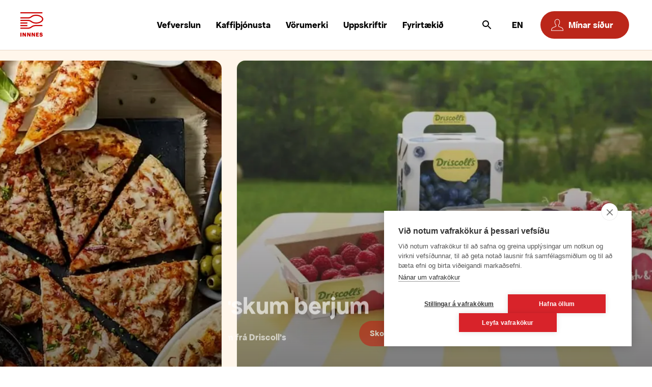

--- FILE ---
content_type: text/html; charset=utf-8
request_url: https://innnes.is/
body_size: 67188
content:


<!doctype html>
<html lang="is" data-customerid="" data-env="Production">
<head>
    <link rel="preconnect" crossorigin href="https://fonts.gstatic.com/">
<link rel="stylesheet" href="https://fonts.googleapis.com/css?family=Source&#x2B;Sans&#x2B;Pro:300,400,600,700,900">


    

<meta charset="utf-8">
<meta name="author" content="Vettvangur">
<meta name="viewport" content="width=device-width, initial-scale=1, maximum-scale=1, user-scalable=no">

<link rel="shortcut icon" href="/favicon/favicon.ico">
<link rel="icon" type="image/x-icon" href="/favicon/favicon.ico">
<link rel="apple-touch-icon" sizes="180x180" href="/favicon/apple-touch-icon.png">
<link rel="icon" type="image/png" sizes="32x32" href="/favicon/favicon-32x32.png">
<link rel="icon" type="image/png" sizes="16x16" href="/favicon/favicon-16x16.png">
<link rel="manifest" href="/favicon/manifest.json">
<link rel="mask-icon" color="#d8232a" href="/favicon/safari-pinned-tab.svg">
<meta name="msapplication-TileColor" content="#ffffff">
<meta name="theme-color" content="#ffffff">

<title>Innnes heildverslun</title>
<meta name="description" content="">
<meta name="author" content="">

<meta property="og:title" content="Innnes heildverslun">
<meta property="og:type" content="website">
<meta property="og:url" content="https://www.innnes.is/">
<meta property="og:site_name" content="Innnes heildverslun">
<meta property="og:description" content="">
<meta name="pageid" content="1059">
<meta name="pid" content="1059" />

        <link rel="stylesheet" href="/build/styles.min.css?v=OIKNgRThGRk6MarqLKio6tixttmraoAVX7bCycXdriU" />

    
    <script>
        (function (w, d, s, l, i) {
            w[l] = w[l] || []; w[l].push({
                'gtm.start':
                    new Date().getTime(), event: 'gtm.js'
            }); var f = d.getElementsByTagName(s)[0],
                j = d.createElement(s), dl = l != 'dataLayer' ? '&l=' + l : ''; j.async = true; j.src =
                    'https://www.googletagmanager.com/gtm.js?id=' + i + dl; f.parentNode.insertBefore(j, f);
        })(window, document, 'script', 'dataLayer', 'GTM-N6XD5D5');
    </script>


<script async defer src="https://www.google.com/recaptcha/api.js?render=6LdRAj4nAAAAAB_S7gn9LyXn_9JJWwRfp77HFq9j&amp;hl=is"></script>

        <script defer src="/build/assets/htmx.min.js"></script>
        <script defer src="/build/scripts.min.js?v=nUIx1ETxgdawF65iwXTtwT1R4OdQK-ZUdpbKsuwBdtw"></script>


	
    <script defer async>window.dictionary = {"valCreditCardCvvIsNotValid":"CVV er ekki rétt","valFieldIsRequired":"Vinsamlegast fylltu út þennan reit","valCreditCardExpiryIsNotValid":"Gildistími er ekki réttur","valPostCodeNotValid":"Póstnúmer er ekki gilt","valPhoneNumberNotValid":"Símanúmer er ekki gilt","valEmailIsNotValid":"Netfang er ekki rétt","valCreditCardNumberIsNotValid":"Kortanúmer er ekki gilt"}</script>

</head>
<body id="body" class="body doc-frontpage">
    <div class="layout">
        <div class="layout__cover"></div>

        

<header class="header " >
    <div class="header__col header__mob">
        <button class="header__burger mobile-burger">
            <span class="visually-hidden">valmynd</span>
            <hr>
            <hr>
            <hr>
        </button>
    </div>
    <div class="header__col header__mob--center">
        <a href="/" class="header__logo">
            <img src="/build/assets/logo.svg" loading="lazy" alt="Innnes" decoding="async">
        </a>
    </div>
    <div class="header__col header__mob--right">
        <nav class="nav nav__mainnav ">
                    <div class="mobile-search">
<form action="/" class="mobile-search__form" data-searchpage="/leit/" enctype="multipart/form-data" hx-post="/" hx-swap="innerHTML" hx-target=".mobile-search__target" hx-trigger="input from:#mobile-search__input delay:500ms, q" id="forma9ebccc986be46d39f20cb5a4416d218" method="post">                <label for="mobile-search__input" class="mobile-search__label">Leit</label>
                <input type="text" id="mobile-search__input" name="q" class="mobile-search__input" placeholder="Leita&#xF0;u eftir v&#xF6;rumerki, v&#xF6;ruheiti, v&#xF6;ruflokki e&#xF0;a v&#xF6;run&#xFA;meri" autocomplete="off" />
                <input type="hidden" name="isMobile" value="true"/>
                <button class="mobile-search__submit">
                    <svg width="24" height="24" viewBox="0 0 24 24" fill="none" xmlns="http://www.w3.org/2000/svg">
    <g clip-path="url(#clip0_3093_6482)">
        <path d="M15.5 14H14.71L14.43 13.73C15.41 12.59 16 11.11 16 9.5C16 5.91 13.09 3 9.5 3C5.91 3 3 5.91 3 9.5C3 13.09 5.91 16 9.5 16C11.11 16 12.59 15.41 13.73 14.43L14 14.71V15.5L19 20.49L20.49 19L15.5 14V14ZM9.5 14C7.01 14 5 11.99 5 9.5C5 7.01 7.01 5 9.5 5C11.99 5 14 7.01 14 9.5C14 11.99 11.99 14 9.5 14Z" fill="#D8232A" />
    </g>
    <defs>
        <clipPath id="clip0_3093_6482">
            <rect width="24" height="24" fill="white" />
        </clipPath>
    </defs>
</svg>

                </button>
<input name="__RequestVerificationToken" type="hidden" value="CfDJ8K0ChUVjN5tOuF2arL9eqxCurnhVy5D-m_-zQtybrQNvFc0cu0mFzNXakWnP3HGmyU47K8iS1d_GKChz-Ex7Nr3ZeTkTVyl9PGwxq4bjd34BTOn0-QJ8uekLxOHchkpGIchgeCw7OE07MQo6J7zpi-4" /><input name="ufprt" type="hidden" value="CfDJ8K0ChUVjN5tOuF2arL9eqxBvWJ-zFmNBJN6byG0KzckUNq0cQB8w_CuLXLnuVhpIoIWLN14SZgvC4N-mIDgfYb8WYtpzZevM0ck2NRoqyWXbBqntNxE6tXM-x9XAbaTQBJlwLXCmMMmkqj1CoDO-FNo" /></form>
            <form class="mobile-search__second-form" action="/leit/">
                <input type="hidden" name="q" id="mobile-search-page-query" />
            </form>

            <!-- MobileSearchPopupResults.cshtml will be rendered here through htmx -->
            <div class="mobile-search__target"></div>
        
        </div>

            <ul class="nav__items ">
                    <li class="nav__item nav__item--hassubnav   " >
                        <a href="/vefverslun/" class="nav__link">Vefverslun</a>
                            <ul class="nav__items nav__subnav nav__subnav--mobonly">
                                <li class="nav__item nav__item--mobonly">
                                    <a href="/vefverslun/" class="nav__sublink nav__sublink--close">Vefverslun</a>
                                </li>
                                    <li class="nav__linkitem ">
                                        <a class="sidenavigation__button" href="/minar-sidur/pantanir/pantadar-vorur/">
                                            <span class="sidenavigation__svg">
                                                <svg xmlns="http://www.w3.org/2000/svg" width="24" height="24" viewBox="0 0 24 24" fill="none">
    <g clip-path="url(#clip0_3424_7399)">
        <path d="M20.8 22.6L17.789 20.818C17.5248 20.6287 17.3191 20.3689 17.1953 20.0684C17.0715 19.7678 17.0347 19.4385 17.089 19.118V17.26L15.96 16.134C15.7072 15.8811 15.5652 15.5381 15.5652 15.1805C15.5652 14.8229 15.7072 14.48 15.96 14.227C16.0227 14.1642 16.0913 14.1076 16.165 14.058C16.4244 13.886 16.7353 13.8089 17.0451 13.8397C17.3548 13.8705 17.6445 14.0073 17.865 14.227L19.451 15.814" stroke="currentColor" stroke-linecap="round" stroke-linejoin="round" />
        <path d="M17.847 8.95203L21.571 12.252C22.1259 13.028 22.4241 13.9581 22.424 14.912V17.13C22.4231 17.767 22.6748 18.3784 23.124 18.83L23.415 19.12" stroke="currentColor" stroke-linecap="round" stroke-linejoin="round" />
        <path d="M4.54901 15.814L6.13501 14.227C6.35553 14.0073 6.64515 13.8705 6.95491 13.8397C7.26467 13.8089 7.57556 13.886 7.83501 14.058V14.058C7.90864 14.1076 7.9773 14.1642 8.04001 14.227C8.29276 14.48 8.43474 14.8229 8.43474 15.1805C8.43474 15.5381 8.29276 15.8811 8.04001 16.134L6.91501 17.26V19.114C6.96929 19.4345 6.93245 19.7638 6.80869 20.0644C6.68493 20.3649 6.47922 20.6247 6.21501 20.814L3.20001 22.6" stroke="currentColor" stroke-linecap="round" stroke-linejoin="round" />
        <path d="M0.58197 19.114L0.87297 18.824C1.32214 18.3724 1.57387 17.761 1.57297 17.124V14.907C1.57284 13.9531 1.8711 13.023 2.42597 12.247L6.15297 8.95203" stroke="currentColor" stroke-linecap="round" stroke-linejoin="round" />
        <path d="M17.87 14.227V4.20002C17.8697 3.99774 17.7893 3.80382 17.6462 3.66078C17.5032 3.51775 17.3093 3.43728 17.107 3.43702H14.056C14.056 2.89756 13.8417 2.38021 13.4602 1.99876C13.0788 1.61731 12.5614 1.40302 12.022 1.40302C11.4825 1.40302 10.9652 1.61731 10.5837 1.99876C10.2023 2.38021 9.98799 2.89756 9.98799 3.43702H6.93799C6.73563 3.43702 6.54156 3.5174 6.39847 3.66049C6.25537 3.80358 6.17499 3.99765 6.17499 4.20002V14.227" stroke="currentColor" stroke-linecap="round" stroke-linejoin="round" />
        <path d="M6.93799 19.037H17.107" stroke="currentColor" stroke-linecap="round" stroke-linejoin="round" />
        <path d="M8.177 6.62299H11.417" stroke="currentColor" stroke-linecap="round" stroke-linejoin="round" />
        <path d="M14.987 6.62299H15.921" stroke="currentColor" stroke-linecap="round" stroke-linejoin="round" />
        <path d="M8.177 8.95697H11.417" stroke="currentColor" stroke-linecap="round" stroke-linejoin="round" />
        <path d="M14.987 8.95697H15.921" stroke="currentColor" stroke-linecap="round" stroke-linejoin="round" />
        <path d="M8.177 11.841H11.417" stroke="currentColor" stroke-linecap="round" stroke-linejoin="round" />
        <path d="M14.987 11.841H15.921" stroke="currentColor" stroke-linecap="round" stroke-linejoin="round" />
    </g>
    <defs>
        <clipPath id="clip0_3424_7399">
            <rect width="24" height="24" fill="white" />
        </clipPath>
    </defs>
</svg>

                                            </span>
                                            Panta&#xF0;ar v&#xF6;rur
                                        </a>
                                    </li>
                                    <li class="nav__linkitem ">
                                        <a class="sidenavigation__button" href="/minar-sidur/pantanir/minir-pontunarlistar/">
                                            <span class="sidenavigation__svg">
                                                <svg xmlns="http://www.w3.org/2000/svg" width="24" height="24" viewBox="0 0 24 24" fill="none">
                                                    <g clip-path="url(#clip0_4712_445)">
                                                        <path d="M17.0316 22.7813L12.1307 17.6686C11.7003 17.2384 11.4162 16.6837 11.3188 16.083C11.2212 15.4824 11.3151 14.8663 11.5873 14.3221C11.7927 13.9111 12.093 13.555 12.4632 13.2829C12.8334 13.0107 13.2629 12.8304 13.7165 12.7569C14.17 12.6833 14.6346 12.7186 15.0718 12.8597C15.509 13.0009 15.9064 13.2439 16.2314 13.5688L17.0316 14.369L17.8318 13.5688C18.1567 13.2439 18.5541 13.0009 18.9913 12.8597C19.4286 12.7186 19.8931 12.6833 20.3465 12.7569C20.8001 12.8304 21.2296 13.0107 21.5998 13.2829C21.9701 13.555 22.2703 13.9111 22.4759 14.3221C22.7479 14.8663 22.8418 15.4824 22.7444 16.083C22.6468 16.6837 22.3628 17.2384 21.9325 17.6686L17.0316 22.7813Z" stroke="#4F4F4F" stroke-linecap="round" stroke-linejoin="round" />
                                                        <path d="M5.53125 10.5731H10.5625" stroke="#4F4F4F" stroke-linecap="round" stroke-linejoin="round" />
                                                        <path d="M5.53125 14.1668H7.6875" stroke="#4F4F4F" stroke-linecap="round" stroke-linejoin="round" />
                                                        <path d="M5.53125 17.7606H7.6875" stroke="#4F4F4F" stroke-linecap="round" stroke-linejoin="round" />
                                                        <path d="M9.84375 22.7812H2.65625C2.27501 22.7812 1.90936 22.6298 1.63978 22.3603C1.3702 22.0907 1.21875 21.725 1.21875 21.3438V6.25C1.21875 5.86876 1.3702 5.50311 1.63978 5.23353C1.90936 4.96396 2.27501 4.8125 2.65625 4.8125H6.25C6.25 3.85938 6.62863 2.94529 7.30259 2.27134C7.97654 1.59738 8.89063 1.21875 9.84375 1.21875C10.7969 1.21875 11.711 1.59738 12.385 2.27134C13.0589 2.94529 13.4375 3.85938 13.4375 4.8125H17.0312C17.4125 4.8125 17.7782 4.96396 18.0478 5.23353C18.3173 5.50311 18.4688 5.86876 18.4688 6.25V8.40625" stroke="#4F4F4F" stroke-linecap="round" stroke-linejoin="round" />
                                                        <path d="M9.84375 4.82306C9.64527 4.82306 9.48438 4.66215 9.48438 4.46368C9.48438 4.2652 9.64527 4.10431 9.84375 4.10431" stroke="#4F4F4F" />
                                                        <path d="M9.84375 4.82306C10.0422 4.82306 10.2031 4.66215 10.2031 4.46368C10.2031 4.2652 10.0422 4.10431 9.84375 4.10431" stroke="#4F4F4F" />
                                                    </g>
                                                    <defs>
                                                        <clipPath id="clip0_4712_445">
                                                            <rect width="24" height="24" fill="white" />
                                                        </clipPath>
                                                    </defs>
                                                </svg>
                                            </span>
                                            P&#xF6;ntunarlistar
                                        </a>
                                    </li>
                                    <li class="nav__linkitem nav__linkitem--last ">
                                        <a class="sidenavigation__button" href="/minar-sidur/pantanir/pantanir/">
                                            <span class="sidenavigation__svg">
                                                <svg xmlns="http://www.w3.org/2000/svg" width="24" height="24" viewBox="0 0 24 24" fill="none">
    <g clip-path="url(#clip0_3424_7391)">
        <path d="M14.5 9.491V5.491H3.5V18.49L8.5 18.491" stroke="currentColor" stroke-linecap="round" stroke-linejoin="round" />
        <path d="M17.5 8.49099V3.49099C17.5 3.22578 17.3946 2.97142 17.2071 2.78389C17.0196 2.59635 16.7652 2.49099 16.5 2.49099H12.052C11.7926 1.89795 11.3659 1.3934 10.8242 1.03908C10.2825 0.684769 9.64929 0.496063 9.002 0.496063C8.35471 0.496063 7.72146 0.684769 7.17976 1.03908C6.63806 1.3934 6.2114 1.89795 5.952 2.49099H1.5C1.23478 2.49099 0.98043 2.59635 0.792893 2.78389C0.605357 2.97142 0.5 3.22578 0.5 3.49099V20.491C0.5 20.7562 0.605357 21.0106 0.792893 21.1981C0.98043 21.3856 1.23478 21.491 1.5 21.491H9.5" stroke="currentColor" stroke-linecap="round" stroke-linejoin="round" />
        <path d="M6.5 8.491H11.5" stroke="currentColor" stroke-linecap="round" stroke-linejoin="round" />
        <path d="M6.5 11.491H11.5" stroke="currentColor" stroke-linecap="round" stroke-linejoin="round" />
        <path d="M6.5 14.491H9.5" stroke="currentColor" stroke-linecap="round" stroke-linejoin="round" />
        <path d="M11.5 17.491C11.5 19.0823 12.1321 20.6084 13.2574 21.7336C14.3826 22.8589 15.9087 23.491 17.5 23.491C19.0913 23.491 20.6174 22.8589 21.7426 21.7336C22.8679 20.6084 23.5 19.0823 23.5 17.491C23.5 15.8997 22.8679 14.3736 21.7426 13.2484C20.6174 12.1231 19.0913 11.491 17.5 11.491C15.9087 11.491 14.3826 12.1231 13.2574 13.2484C12.1321 14.3736 11.5 15.8997 11.5 17.491Z" stroke="currentColor" stroke-linecap="round" stroke-linejoin="round" />
        <path d="M19.5 17.491H17.5V14.491" stroke="currentColor" stroke-linecap="round" stroke-linejoin="round" />
    </g>
    <defs>
        <clipPath id="clip0_3424_7391">
            <rect width="24" height="24" fill="white" />
        </clipPath>
    </defs>
</svg>

                                            </span>
                                            Eldri pantanir
                                        </a>
                                    </li>
                                <li class="nav__item nav__item--hassubnav nav__item--active">
                                    <a href="#" class="nav__link nav__link--flex" data-sublevel>
                                        <span class="sidenavigation__svg">
                                            <svg xmlns="http://www.w3.org/2000/svg" width="24" height="24" viewBox="0 0 24 24" fill="none">
    <path d="M7.5 8.779V5C7.5 3.80653 7.97411 2.66193 8.81802 1.81802C9.66193 0.974106 10.8065 0.5 12 0.5C13.1935 0.5 14.3381 0.974106 15.182 1.81802C16.0259 2.66193 16.5 3.80653 16.5 5V8.779" stroke="currentColor" stroke-linecap="round" stroke-linejoin="round" />
    <path d="M21.4651 20.5L20.5651 7.5C20.5468 7.22887 20.4263 6.97478 20.2278 6.78914C20.0294 6.60349 19.7678 6.50015 19.4961 6.5H4.49909C4.22735 6.50015 3.96579 6.60349 3.76734 6.78914C3.56889 6.97478 3.44835 7.22887 3.43009 7.5L2.53009 20.5C2.50743 20.8333 2.49609 21.1667 2.49609 21.5C2.49609 22.0304 2.70681 22.5391 3.08188 22.9142C3.45695 23.2893 3.96566 23.5 4.49609 23.5H19.4961C20.0265 23.5 20.5352 23.2893 20.9103 22.9142C21.2854 22.5391 21.4961 22.0304 21.4961 21.5C21.4981 21.1667 21.4878 20.8333 21.4651 20.5Z" stroke="currentColor" stroke-linecap="round" stroke-linejoin="round" />
    <path d="M10.002 11.366V20.331" stroke="currentColor" stroke-linecap="round" stroke-linejoin="round" />
    <path d="M8.07617 11.366V14.535C8.07617 15.268 8.93817 15.863 10.0012 15.863C11.0642 15.863 11.9252 15.268 11.9252 14.535V11.366" stroke="currentColor" stroke-linecap="round" stroke-linejoin="round" />
    <path d="M13.959 20.331V11.462C13.959 11.462 16.739 12.853 16.739 17.023H13.959" stroke="currentColor" stroke-linecap="round" stroke-linejoin="round" />
</svg>

                                        </span>
                                        Matv&#xF6;rur
                                    </a>
                                    <ul class="nav__items nav__subnav">
                                        <li class="nav__item nav__item--mobonly">
                                            <a href="/" class="nav__sublink nav__sublink--close" data-sublevel>Matv&#xF6;rur</a>
                                        </li>
                                        <li class="nav__item nav__item--nopad">
                                            
<div class="sidenavigation  sidenavigation__mob">
    <div class="acc">
            <div class="sidenavigation__section sidenavigation__accord sidenavigation__accord--open">
                <ul class="sidenavigation__list acc">
                        <li class="sidenavigation__listitemcontainer sidenavigation__accord ">
                            <a class="sidenavigation__listitem" href="/avextir-og-graenmeti/">
                                &#xC1;vextir og gr&#xE6;nmeti
                            </a>
                            <button class="sidenavigation__togglebtn accbtn">
                                <svg width="24" height="24" viewBox="0 0 24 24" fill="none" xmlns="http://www.w3.org/2000/svg">
                                    <path id="Path 3" d="M6 10L12 16L18 10" stroke="#522510" stroke-linecap="round" />
                                </svg>
                            </button>
                            <ul class="sidenavigation__list" data-sub>
                                    <li class="sidenavigation__listitemcontainer"><a class="sidenavigation__listitem " href="/avextir-og-graenmeti/avextir-og-graenmeti-skorid/">&#xC1;vextir og gr&#xE6;nmeti - Skori&#xF0;</a></li>
                                    <li class="sidenavigation__listitemcontainer"><a class="sidenavigation__listitem " href="/avextir-og-graenmeti/bananar/">Bananar</a></li>
                                    <li class="sidenavigation__listitemcontainer"><a class="sidenavigation__listitem " href="/avextir-og-graenmeti/ber/">Ber</a></li>
                                    <li class="sidenavigation__listitemcontainer"><a class="sidenavigation__listitem " href="/avextir-og-graenmeti/epli-og-perur/">Epli og Perur</a></li>
                                    <li class="sidenavigation__listitemcontainer"><a class="sidenavigation__listitem " href="/avextir-og-graenmeti/framandi-exotik/">Framandi / Ex&#xF3;t&#xED;k</a></li>
                                    <li class="sidenavigation__listitemcontainer"><a class="sidenavigation__listitem " href="/avextir-og-graenmeti/kartoflur/">Kart&#xF6;flur</a></li>
                                    <li class="sidenavigation__listitemcontainer"><a class="sidenavigation__listitem " href="/avextir-og-graenmeti/kal/">K&#xE1;l</a></li>
                                    <li class="sidenavigation__listitemcontainer"><a class="sidenavigation__listitem " href="/avextir-og-graenmeti/kryddjurtir/">Kryddjurtir</a></li>
                                    <li class="sidenavigation__listitemcontainer"><a class="sidenavigation__listitem " href="/avextir-og-graenmeti/laukar/">Laukar</a></li>
                                    <li class="sidenavigation__listitemcontainer"><a class="sidenavigation__listitem " href="/avextir-og-graenmeti/melonur/">Mel&#xF3;nur</a></li>
                                    <li class="sidenavigation__listitemcontainer"><a class="sidenavigation__listitem " href="/avextir-og-graenmeti/rotargraenmeti/">R&#xF3;targr&#xE6;nmeti</a></li>
                                    <li class="sidenavigation__listitemcontainer"><a class="sidenavigation__listitem " href="/avextir-og-graenmeti/salot/">Sal&#xF6;t</a></li>
                                    <li class="sidenavigation__listitemcontainer"><a class="sidenavigation__listitem " href="/avextir-og-graenmeti/sitrus/">S&#xED;trus</a></li>
                                    <li class="sidenavigation__listitemcontainer"><a class="sidenavigation__listitem " href="/avextir-og-graenmeti/steinaldin/">Steinaldin</a></li>
                                    <li class="sidenavigation__listitemcontainer"><a class="sidenavigation__listitem " href="/avextir-og-graenmeti/sveppir/">Sveppir</a></li>
                                    <li class="sidenavigation__listitemcontainer"><a class="sidenavigation__listitem " href="/avextir-og-graenmeti/ylraekt/">Ylr&#xE6;kt</a></li>
                            </ul>
                        </li>
                        <li class="sidenavigation__listitemcontainer sidenavigation__accord ">
                            <a class="sidenavigation__listitem" href="/braud-eftirrettir-og-is/">
                                Brau&#xF0;, eftirr&#xE9;ttir og &#xED;s
                            </a>
                            <button class="sidenavigation__togglebtn accbtn">
                                <svg width="24" height="24" viewBox="0 0 24 24" fill="none" xmlns="http://www.w3.org/2000/svg">
                                    <path id="Path 3" d="M6 10L12 16L18 10" stroke="#522510" stroke-linecap="round" />
                                </svg>
                            </button>
                            <ul class="sidenavigation__list" data-sub>
                                    <li class="sidenavigation__listitemcontainer"><a class="sidenavigation__listitem " href="/braud-eftirrettir-og-is/braudhleifar-og-baguette/">Brau&#xF0;hleifar og baguette</a></li>
                                    <li class="sidenavigation__listitemcontainer"><a class="sidenavigation__listitem " href="/braud-eftirrettir-og-is/braudteningar-og-raspur/">Brau&#xF0;teningar og raspur</a></li>
                                    <li class="sidenavigation__listitemcontainer"><a class="sidenavigation__listitem " href="/braud-eftirrettir-og-is/eftirrettir/">Eftirr&#xE9;ttir</a></li>
                                    <li class="sidenavigation__listitemcontainer"><a class="sidenavigation__listitem " href="/braud-eftirrettir-og-is/innpakkad/">Innpakka&#xF0;</a></li>
                                    <li class="sidenavigation__listitemcontainer"><a class="sidenavigation__listitem " href="/braud-eftirrettir-og-is/is-og-sorbet/">&#xCD;s og Sorbet</a></li>
                                    <li class="sidenavigation__listitemcontainer"><a class="sidenavigation__listitem " href="/braud-eftirrettir-og-is/pizzubotnar-hamborgara-og-pitubraud/">Pizzubotnar, hamborgara- og p&#xED;tubrau&#xF0;</a></li>
                                    <li class="sidenavigation__listitemcontainer"><a class="sidenavigation__listitem " href="/braud-eftirrettir-og-is/ponnukokur-vofflur-og-smjordeig/">P&#xF6;nnuk&#xF6;kur, v&#xF6;fflur og smj&#xF6;rdeig</a></li>
                                    <li class="sidenavigation__listitemcontainer"><a class="sidenavigation__listitem " href="/braud-eftirrettir-og-is/samlokubraud-og-skorid-braud/">Samlokubrau&#xF0; og skori&#xF0; brau&#xF0;</a></li>
                                    <li class="sidenavigation__listitemcontainer"><a class="sidenavigation__listitem " href="/braud-eftirrettir-og-is/smabitar/">Sm&#xE1;bitar</a></li>
                                    <li class="sidenavigation__listitemcontainer"><a class="sidenavigation__listitem " href="/braud-eftirrettir-og-is/smabraud-beyglur-og-runstykki/">Sm&#xE1;brau&#xF0;, beyglur og r&#xFA;nstykki</a></li>
                                    <li class="sidenavigation__listitemcontainer"><a class="sidenavigation__listitem " href="/braud-eftirrettir-og-is/smakokur-muffins-og-kleinuhringir/">Sm&#xE1;k&#xF6;kur, muffins og kleinuhringir</a></li>
                                    <li class="sidenavigation__listitemcontainer"><a class="sidenavigation__listitem " href="/braud-eftirrettir-og-is/saetabraud/">S&#xE6;tabrau&#xF0;</a></li>
                                    <li class="sidenavigation__listitemcontainer"><a class="sidenavigation__listitem " href="/braud-eftirrettir-og-is/tertur-og-kokur/">Tertur og k&#xF6;kur</a></li>
                                    <li class="sidenavigation__listitemcontainer"><a class="sidenavigation__listitem " href="/braud-eftirrettir-og-is/vefjur-pappadums-og-fleira/">Vefjur, pappadums og fleira</a></li>
                            </ul>
                        </li>
                        <li class="sidenavigation__listitemcontainer sidenavigation__accord ">
                            <a class="sidenavigation__listitem" href="/baetiefni/">
                                B&#xE6;tiefni
                            </a>
                            <button class="sidenavigation__togglebtn accbtn">
                                <svg width="24" height="24" viewBox="0 0 24 24" fill="none" xmlns="http://www.w3.org/2000/svg">
                                    <path id="Path 3" d="M6 10L12 16L18 10" stroke="#522510" stroke-linecap="round" />
                                </svg>
                            </button>
                            <ul class="sidenavigation__list" data-sub>
                                    <li class="sidenavigation__listitemcontainer"><a class="sidenavigation__listitem " href="/baetiefni/vitamin/">V&#xED;tam&#xED;n</a></li>
                                    <li class="sidenavigation__listitemcontainer"><a class="sidenavigation__listitem " href="/baetiefni/onnur-baetiefni/">&#xD6;nnur b&#xE6;tiefni</a></li>
                            </ul>
                        </li>
                        <li class="sidenavigation__listitemcontainer sidenavigation__accord ">
                            <a class="sidenavigation__listitem" href="/bokunarvorur/">
                                B&#xF6;kunarv&#xF6;rur
                            </a>
                            <button class="sidenavigation__togglebtn accbtn">
                                <svg width="24" height="24" viewBox="0 0 24 24" fill="none" xmlns="http://www.w3.org/2000/svg">
                                    <path id="Path 3" d="M6 10L12 16L18 10" stroke="#522510" stroke-linecap="round" />
                                </svg>
                            </button>
                            <ul class="sidenavigation__list" data-sub>
                                    <li class="sidenavigation__listitemcontainer"><a class="sidenavigation__listitem " href="/bokunarvorur/mjol-og-hveiti/">Mj&#xF6;l og hveiti</a></li>
                                    <li class="sidenavigation__listitemcontainer"><a class="sidenavigation__listitem " href="/bokunarvorur/sukkuladi-og-paste/">S&#xFA;kkula&#xF0;i og paste</a></li>
                                    <li class="sidenavigation__listitemcontainer"><a class="sidenavigation__listitem " href="/bokunarvorur/sykur-og-saetuefni/">Sykur og s&#xE6;tuefni</a></li>
                                    <li class="sidenavigation__listitemcontainer"><a class="sidenavigation__listitem " href="/bokunarvorur/ymsar-bokunarvorur/">&#xDD;msar b&#xF6;kunarv&#xF6;rur</a></li>
                            </ul>
                        </li>
                        <li class="sidenavigation__listitemcontainer sidenavigation__accord ">
                            <a class="sidenavigation__listitem" href="/drykkjarvorur/">
                                Drykkjarv&#xF6;rur
                            </a>
                            <button class="sidenavigation__togglebtn accbtn">
                                <svg width="24" height="24" viewBox="0 0 24 24" fill="none" xmlns="http://www.w3.org/2000/svg">
                                    <path id="Path 3" d="M6 10L12 16L18 10" stroke="#522510" stroke-linecap="round" />
                                </svg>
                            </button>
                            <ul class="sidenavigation__list" data-sub>
                                    <li class="sidenavigation__listitemcontainer"><a class="sidenavigation__listitem " href="/drykkjarvorur/gosdrykkir/">Gosdrykkir</a></li>
                                    <li class="sidenavigation__listitemcontainer"><a class="sidenavigation__listitem " href="/drykkjarvorur/hafradrykkir/">Hafradrykkir</a></li>
                                    <li class="sidenavigation__listitemcontainer"><a class="sidenavigation__listitem " href="/drykkjarvorur/heilsudrykkir/">Heilsudrykkir</a></li>
                                    <li class="sidenavigation__listitemcontainer"><a class="sidenavigation__listitem " href="/drykkjarvorur/oafengir-drykkir/">&#xD3;&#xE1;fengir drykkir</a></li>
                                    <li class="sidenavigation__listitemcontainer"><a class="sidenavigation__listitem " href="/drykkjarvorur/safar/">Safar</a></li>
                                    <li class="sidenavigation__listitemcontainer"><a class="sidenavigation__listitem " href="/drykkjarvorur/sirop/">S&#xED;r&#xF3;p</a></li>
                                    <li class="sidenavigation__listitemcontainer"><a class="sidenavigation__listitem " href="/drykkjarvorur/sukkuladidrykkir/">S&#xFA;kkula&#xF0;idrykkir</a></li>
                                    <li class="sidenavigation__listitemcontainer"><a class="sidenavigation__listitem " href="/drykkjarvorur/ymsar-drykkjarvorur/">&#xDD;msar drykkjarv&#xF6;rur</a></li>
                            </ul>
                        </li>
                        <li class="sidenavigation__listitemcontainer sidenavigation__accord ">
                            <a class="sidenavigation__listitem" href="/franskar-og-forsodnar-kartoflur/">
                                Franskar og forso&#xF0;nar kart&#xF6;flur
                            </a>
                            <button class="sidenavigation__togglebtn accbtn">
                                <svg width="24" height="24" viewBox="0 0 24 24" fill="none" xmlns="http://www.w3.org/2000/svg">
                                    <path id="Path 3" d="M6 10L12 16L18 10" stroke="#522510" stroke-linecap="round" />
                                </svg>
                            </button>
                            <ul class="sidenavigation__list" data-sub>
                                    <li class="sidenavigation__listitemcontainer"><a class="sidenavigation__listitem " href="/franskar-og-forsodnar-kartoflur/forsodnar-kartoflur/">Forso&#xF0;nar kart&#xF6;flur</a></li>
                                    <li class="sidenavigation__listitemcontainer"><a class="sidenavigation__listitem " href="/franskar-og-forsodnar-kartoflur/franskar-kartoflur/">Franskar kart&#xF6;flur</a></li>
                                    <li class="sidenavigation__listitemcontainer"><a class="sidenavigation__listitem " href="/franskar-og-forsodnar-kartoflur/kartoflumus-gratin-og-klattar/">Kart&#xF6;flum&#xFA;s, grat&#xED;n og klattar</a></li>
                            </ul>
                        </li>
                        <li class="sidenavigation__listitemcontainer sidenavigation__accord ">
                            <a class="sidenavigation__listitem" href="/frosnir-avextir-og-graenmeti/">
                                Frosnir &#xE1;vextir og gr&#xE6;nmeti
                            </a>
                            <button class="sidenavigation__togglebtn accbtn">
                                <svg width="24" height="24" viewBox="0 0 24 24" fill="none" xmlns="http://www.w3.org/2000/svg">
                                    <path id="Path 3" d="M6 10L12 16L18 10" stroke="#522510" stroke-linecap="round" />
                                </svg>
                            </button>
                            <ul class="sidenavigation__list" data-sub>
                                    <li class="sidenavigation__listitemcontainer"><a class="sidenavigation__listitem " href="/frosnir-avextir-og-graenmeti/frosid-graenmeti/">Frosi&#xF0; gr&#xE6;nmeti</a></li>
                                    <li class="sidenavigation__listitemcontainer"><a class="sidenavigation__listitem " href="/frosnir-avextir-og-graenmeti/frosnir-avextir/">Frosnir &#xE1;vextir</a></li>
                            </ul>
                        </li>
                        <li class="sidenavigation__listitemcontainer sidenavigation__accord ">
                            <a class="sidenavigation__listitem" href="/hnetur-og-thurrkadir-avextir/">
                                Hnetur og &#xFE;urrka&#xF0;ir &#xE1;vextir
                            </a>
                            <button class="sidenavigation__togglebtn accbtn">
                                <svg width="24" height="24" viewBox="0 0 24 24" fill="none" xmlns="http://www.w3.org/2000/svg">
                                    <path id="Path 3" d="M6 10L12 16L18 10" stroke="#522510" stroke-linecap="round" />
                                </svg>
                            </button>
                            <ul class="sidenavigation__list" data-sub>
                                    <li class="sidenavigation__listitemcontainer"><a class="sidenavigation__listitem " href="/hnetur-og-thurrkadir-avextir/baunir/">Baunir</a></li>
                                    <li class="sidenavigation__listitemcontainer"><a class="sidenavigation__listitem " href="/hnetur-og-thurrkadir-avextir/frae/">Fr&#xE6;</a></li>
                                    <li class="sidenavigation__listitemcontainer"><a class="sidenavigation__listitem " href="/hnetur-og-thurrkadir-avextir/hnetur/">Hnetur</a></li>
                                    <li class="sidenavigation__listitemcontainer"><a class="sidenavigation__listitem " href="/hnetur-og-thurrkadir-avextir/thurrkadir-avextir-graenmeti/">&#xDE;urrka&#xF0;ir &#xE1;vextir &amp; gr&#xE6;nmeti</a></li>
                            </ul>
                        </li>
                        <li class="sidenavigation__listitemcontainer sidenavigation__accord ">
                            <a class="sidenavigation__listitem" href="/hrisgrjon-nudlur-og-pasta/">
                                Hr&#xED;sgrj&#xF3;n, n&#xFA;&#xF0;lur og pasta
                            </a>
                            <button class="sidenavigation__togglebtn accbtn">
                                <svg width="24" height="24" viewBox="0 0 24 24" fill="none" xmlns="http://www.w3.org/2000/svg">
                                    <path id="Path 3" d="M6 10L12 16L18 10" stroke="#522510" stroke-linecap="round" />
                                </svg>
                            </button>
                            <ul class="sidenavigation__list" data-sub>
                                    <li class="sidenavigation__listitemcontainer"><a class="sidenavigation__listitem " href="/hrisgrjon-nudlur-og-pasta/hrisgrjon/">Hr&#xED;sgrj&#xF3;n</a></li>
                                    <li class="sidenavigation__listitemcontainer"><a class="sidenavigation__listitem " href="/hrisgrjon-nudlur-og-pasta/nudlur/">N&#xFA;&#xF0;lur</a></li>
                                    <li class="sidenavigation__listitemcontainer"><a class="sidenavigation__listitem " href="/hrisgrjon-nudlur-og-pasta/pasta/">Pasta</a></li>
                            </ul>
                        </li>
                        <li class="sidenavigation__listitemcontainer sidenavigation__accord ">
                            <a class="sidenavigation__listitem" href="/kaffi-te-og-tengdar-vorur/">
                                Kaffi, te og tengdar v&#xF6;rur
                            </a>
                            <button class="sidenavigation__togglebtn accbtn">
                                <svg width="24" height="24" viewBox="0 0 24 24" fill="none" xmlns="http://www.w3.org/2000/svg">
                                    <path id="Path 3" d="M6 10L12 16L18 10" stroke="#522510" stroke-linecap="round" />
                                </svg>
                            </button>
                            <ul class="sidenavigation__list" data-sub>
                                    <li class="sidenavigation__listitemcontainer"><a class="sidenavigation__listitem " href="/kaffi-te-og-tengdar-vorur/instant-kaffi/">Instant kaffi</a></li>
                                    <li class="sidenavigation__listitemcontainer"><a class="sidenavigation__listitem " href="/kaffi-te-og-tengdar-vorur/kaffibaunir/">Kaffibaunir</a></li>
                                    <li class="sidenavigation__listitemcontainer"><a class="sidenavigation__listitem " href="/kaffi-te-og-tengdar-vorur/kaffihylki-og-pudar/">Kaffihylki og p&#xFA;&#xF0;ar</a></li>
                                    <li class="sidenavigation__listitemcontainer"><a class="sidenavigation__listitem " href="/kaffi-te-og-tengdar-vorur/kaffitengdar-drykkjarvorur/">Kaffitengdar drykkjarv&#xF6;rur</a></li>
                                    <li class="sidenavigation__listitemcontainer"><a class="sidenavigation__listitem " href="/kaffi-te-og-tengdar-vorur/kakodrykkir/">Kak&#xF3;drykkir</a></li>
                                    <li class="sidenavigation__listitemcontainer"><a class="sidenavigation__listitem " href="/kaffi-te-og-tengdar-vorur/koffinlaust/">Koff&#xED;nlaust</a></li>
                                    <li class="sidenavigation__listitemcontainer"><a class="sidenavigation__listitem " href="/kaffi-te-og-tengdar-vorur/malad-kaffi/">Mala&#xF0; kaffi</a></li>
                                    <li class="sidenavigation__listitemcontainer"><a class="sidenavigation__listitem " href="/kaffi-te-og-tengdar-vorur/skammtakaffi/">Skammtakaffi</a></li>
                                    <li class="sidenavigation__listitemcontainer"><a class="sidenavigation__listitem " href="/kaffi-te-og-tengdar-vorur/te/">Te</a></li>
                                    <li class="sidenavigation__listitemcontainer"><a class="sidenavigation__listitem " href="/kaffi-te-og-tengdar-vorur/ymsar-kaffitengdar-rekstarvorur/">&#xDD;msar kaffitengdar rekstarv&#xF6;rur</a></li>
                            </ul>
                        </li>
                        <li class="sidenavigation__listitemcontainer sidenavigation__accord ">
                            <a class="sidenavigation__listitem" href="/kex-og-snakk/">
                                Kex og snakk
                            </a>
                            <button class="sidenavigation__togglebtn accbtn">
                                <svg width="24" height="24" viewBox="0 0 24 24" fill="none" xmlns="http://www.w3.org/2000/svg">
                                    <path id="Path 3" d="M6 10L12 16L18 10" stroke="#522510" stroke-linecap="round" />
                                </svg>
                            </button>
                            <ul class="sidenavigation__list" data-sub>
                                    <li class="sidenavigation__listitemcontainer"><a class="sidenavigation__listitem " href="/kex-og-snakk/kex/">Kex</a></li>
                                    <li class="sidenavigation__listitemcontainer"><a class="sidenavigation__listitem " href="/kex-og-snakk/popp/">Popp</a></li>
                                    <li class="sidenavigation__listitemcontainer"><a class="sidenavigation__listitem " href="/kex-og-snakk/snakk/">Snakk</a></li>
                            </ul>
                        </li>
                        <li class="sidenavigation__listitemcontainer sidenavigation__accord ">
                            <a class="sidenavigation__listitem" href="/kjot-pylsur-og-skinkur/">
                                Kj&#xF6;t, pylsur og skinkur
                            </a>
                            <button class="sidenavigation__togglebtn accbtn">
                                <svg width="24" height="24" viewBox="0 0 24 24" fill="none" xmlns="http://www.w3.org/2000/svg">
                                    <path id="Path 3" d="M6 10L12 16L18 10" stroke="#522510" stroke-linecap="round" />
                                </svg>
                            </button>
                            <ul class="sidenavigation__list" data-sub>
                                    <li class="sidenavigation__listitemcontainer"><a class="sidenavigation__listitem " href="/kjot-pylsur-og-skinkur/alifuglakjot/">Alifuglakj&#xF6;t</a></li>
                                    <li class="sidenavigation__listitemcontainer"><a class="sidenavigation__listitem " href="/kjot-pylsur-og-skinkur/hvalkjot/">Hvalkj&#xF6;t</a></li>
                                    <li class="sidenavigation__listitemcontainer"><a class="sidenavigation__listitem " href="/kjot-pylsur-og-skinkur/kalfakjot/">K&#xE1;lfakj&#xF6;t</a></li>
                                    <li class="sidenavigation__listitemcontainer"><a class="sidenavigation__listitem " href="/kjot-pylsur-og-skinkur/lambakjot/">Lambakj&#xF6;t</a></li>
                                    <li class="sidenavigation__listitemcontainer"><a class="sidenavigation__listitem " href="/kjot-pylsur-og-skinkur/nautakjot/">Nautakj&#xF6;t</a></li>
                                    <li class="sidenavigation__listitemcontainer"><a class="sidenavigation__listitem " href="/kjot-pylsur-og-skinkur/pylsur-og-hraskinkur/">Pylsur og hr&#xE1;skinkur</a></li>
                                    <li class="sidenavigation__listitemcontainer"><a class="sidenavigation__listitem " href="/kjot-pylsur-og-skinkur/svinakjot/">Sv&#xED;nakj&#xF6;t</a></li>
                                    <li class="sidenavigation__listitemcontainer"><a class="sidenavigation__listitem " href="/kjot-pylsur-og-skinkur/villibrad/">Villibr&#xE1;&#xF0;</a></li>
                            </ul>
                        </li>
                        <li class="sidenavigation__listitemcontainer sidenavigation__accord ">
                            <a class="sidenavigation__listitem" href="/krydd-kraftar-og-supur/">
                                Krydd, kraftar og s&#xFA;pur
                            </a>
                            <button class="sidenavigation__togglebtn accbtn">
                                <svg width="24" height="24" viewBox="0 0 24 24" fill="none" xmlns="http://www.w3.org/2000/svg">
                                    <path id="Path 3" d="M6 10L12 16L18 10" stroke="#522510" stroke-linecap="round" />
                                </svg>
                            </button>
                            <ul class="sidenavigation__list" data-sub>
                                    <li class="sidenavigation__listitemcontainer"><a class="sidenavigation__listitem " href="/krydd-kraftar-og-supur/kraftar/">Kraftar</a></li>
                                    <li class="sidenavigation__listitemcontainer"><a class="sidenavigation__listitem " href="/krydd-kraftar-og-supur/krydd/">Krydd</a></li>
                                    <li class="sidenavigation__listitemcontainer"><a class="sidenavigation__listitem " href="/krydd-kraftar-og-supur/marinering-og-iblondunarefni/">Marinering og &#xED;bl&#xF6;ndunarefni</a></li>
                                    <li class="sidenavigation__listitemcontainer"><a class="sidenavigation__listitem " href="/krydd-kraftar-og-supur/supur/">S&#xFA;pur</a></li>
                            </ul>
                        </li>
                        <li class="sidenavigation__listitemcontainer sidenavigation__accord ">
                            <a class="sidenavigation__listitem" href="/millimal-orkustangir-og-barnavorur/">
                                Millim&#xE1;l, orkustangir og barnav&#xF6;rur
                            </a>
                            <button class="sidenavigation__togglebtn accbtn">
                                <svg width="24" height="24" viewBox="0 0 24 24" fill="none" xmlns="http://www.w3.org/2000/svg">
                                    <path id="Path 3" d="M6 10L12 16L18 10" stroke="#522510" stroke-linecap="round" />
                                </svg>
                            </button>
                            <ul class="sidenavigation__list" data-sub>
                                    <li class="sidenavigation__listitemcontainer"><a class="sidenavigation__listitem " href="/millimal-orkustangir-og-barnavorur/barnavorur/">Barnav&#xF6;rur</a></li>
                                    <li class="sidenavigation__listitemcontainer"><a class="sidenavigation__listitem " href="/millimal-orkustangir-og-barnavorur/orkustangir/">Orkustangir</a></li>
                                    <li class="sidenavigation__listitemcontainer"><a class="sidenavigation__listitem " href="/millimal-orkustangir-og-barnavorur/proteinstangir/">Pr&#xF3;teinstangir</a></li>
                                    <li class="sidenavigation__listitemcontainer"><a class="sidenavigation__listitem " href="/millimal-orkustangir-og-barnavorur/skvisur/">Skv&#xED;sur</a></li>
                            </ul>
                        </li>
                        <li class="sidenavigation__listitemcontainer sidenavigation__accord ">
                            <a class="sidenavigation__listitem" href="/mjolkurvorur-og-egg/">
                                Mj&#xF3;lkurv&#xF6;rur og egg
                            </a>
                            <button class="sidenavigation__togglebtn accbtn">
                                <svg width="24" height="24" viewBox="0 0 24 24" fill="none" xmlns="http://www.w3.org/2000/svg">
                                    <path id="Path 3" d="M6 10L12 16L18 10" stroke="#522510" stroke-linecap="round" />
                                </svg>
                            </button>
                            <ul class="sidenavigation__list" data-sub>
                                    <li class="sidenavigation__listitemcontainer"><a class="sidenavigation__listitem " href="/mjolkurvorur-og-egg/egg/">Egg</a></li>
                                    <li class="sidenavigation__listitemcontainer"><a class="sidenavigation__listitem " href="/mjolkurvorur-og-egg/jogurt-og-budingar/">J&#xF3;g&#xFA;rt og b&#xFA;&#xF0;ingar</a></li>
                                    <li class="sidenavigation__listitemcontainer"><a class="sidenavigation__listitem " href="/mjolkurvorur-og-egg/mjolk/">Mj&#xF3;lk</a></li>
                                    <li class="sidenavigation__listitemcontainer"><a class="sidenavigation__listitem " href="/mjolkurvorur-og-egg/ostar/">Ostar</a></li>
                                    <li class="sidenavigation__listitemcontainer"><a class="sidenavigation__listitem " href="/mjolkurvorur-og-egg/rjomi/">Rj&#xF3;mi</a></li>
                            </ul>
                        </li>
                        <li class="sidenavigation__listitemcontainer sidenavigation__accord ">
                            <a class="sidenavigation__listitem" href="/morgunkorn-og-alegg/">
                                Morgunkorn og &#xE1;legg
                            </a>
                            <button class="sidenavigation__togglebtn accbtn">
                                <svg width="24" height="24" viewBox="0 0 24 24" fill="none" xmlns="http://www.w3.org/2000/svg">
                                    <path id="Path 3" d="M6 10L12 16L18 10" stroke="#522510" stroke-linecap="round" />
                                </svg>
                            </button>
                            <ul class="sidenavigation__list" data-sub>
                                    <li class="sidenavigation__listitemcontainer"><a class="sidenavigation__listitem " href="/morgunkorn-og-alegg/alegg/">&#xC1;legg</a></li>
                                    <li class="sidenavigation__listitemcontainer"><a class="sidenavigation__listitem " href="/morgunkorn-og-alegg/hunang-sultur-og-marmeladi/">Hunang, sultur og marmela&#xF0;i</a></li>
                                    <li class="sidenavigation__listitemcontainer"><a class="sidenavigation__listitem " href="/morgunkorn-og-alegg/morgunkorn-og-musli/">Morgunkorn og m&#xFA;sl&#xED;</a></li>
                                    <li class="sidenavigation__listitemcontainer"><a class="sidenavigation__listitem " href="/morgunkorn-og-alegg/smuralegg/">Smur&#xE1;legg</a></li>
                            </ul>
                        </li>
                        <li class="sidenavigation__listitemcontainer sidenavigation__accord ">
                            <a class="sidenavigation__listitem" href="/nidursuduvorur/">
                                Ni&#xF0;ursu&#xF0;uv&#xF6;rur
                            </a>
                            <button class="sidenavigation__togglebtn accbtn">
                                <svg width="24" height="24" viewBox="0 0 24 24" fill="none" xmlns="http://www.w3.org/2000/svg">
                                    <path id="Path 3" d="M6 10L12 16L18 10" stroke="#522510" stroke-linecap="round" />
                                </svg>
                            </button>
                            <ul class="sidenavigation__list" data-sub>
                                    <li class="sidenavigation__listitemcontainer"><a class="sidenavigation__listitem " href="/nidursuduvorur/avextir/">&#xC1;vextir</a></li>
                                    <li class="sidenavigation__listitemcontainer"><a class="sidenavigation__listitem " href="/nidursuduvorur/graenmeti/">Gr&#xE6;nmeti</a></li>
                                    <li class="sidenavigation__listitemcontainer"><a class="sidenavigation__listitem " href="/nidursuduvorur/mjolk-og-kokosmjolk/">Mj&#xF3;lk og k&#xF3;kosmj&#xF3;lk</a></li>
                                    <li class="sidenavigation__listitemcontainer"><a class="sidenavigation__listitem " href="/nidursuduvorur/nidursodid-sjavarfang/">Ni&#xF0;urso&#xF0;i&#xF0; sj&#xE1;varfang</a></li>
                                    <li class="sidenavigation__listitemcontainer"><a class="sidenavigation__listitem " href="/nidursuduvorur/olifur/">&#xD3;l&#xED;fur</a></li>
                                    <li class="sidenavigation__listitemcontainer"><a class="sidenavigation__listitem " href="/nidursuduvorur/tomatvorur/">T&#xF3;matv&#xF6;rur</a></li>
                                    <li class="sidenavigation__listitemcontainer"><a class="sidenavigation__listitem " href="/nidursuduvorur/tunfiskur/">T&#xFA;nfiskur</a></li>
                            </ul>
                        </li>
                        <li class="sidenavigation__listitemcontainer sidenavigation__accord ">
                            <a class="sidenavigation__listitem" href="/oliur-majones-og-edik/">
                                Ol&#xED;ur, maj&#xF3;nes og edik
                            </a>
                            <button class="sidenavigation__togglebtn accbtn">
                                <svg width="24" height="24" viewBox="0 0 24 24" fill="none" xmlns="http://www.w3.org/2000/svg">
                                    <path id="Path 3" d="M6 10L12 16L18 10" stroke="#522510" stroke-linecap="round" />
                                </svg>
                            </button>
                            <ul class="sidenavigation__list" data-sub>
                                    <li class="sidenavigation__listitemcontainer"><a class="sidenavigation__listitem " href="/oliur-majones-og-edik/edik/">Edik</a></li>
                                    <li class="sidenavigation__listitemcontainer"><a class="sidenavigation__listitem " href="/oliur-majones-og-edik/feiti/">Feiti</a></li>
                                    <li class="sidenavigation__listitemcontainer"><a class="sidenavigation__listitem " href="/oliur-majones-og-edik/majones/">Maj&#xF3;nes</a></li>
                                    <li class="sidenavigation__listitemcontainer"><a class="sidenavigation__listitem " href="/oliur-majones-og-edik/oliur/">Ol&#xED;ur</a></li>
                            </ul>
                        </li>
                        <li class="sidenavigation__listitemcontainer sidenavigation__accord ">
                            <a class="sidenavigation__listitem" href="/rekstrarvorur/">
                                Rekstrarv&#xF6;rur
                            </a>
                            <button class="sidenavigation__togglebtn accbtn">
                                <svg width="24" height="24" viewBox="0 0 24 24" fill="none" xmlns="http://www.w3.org/2000/svg">
                                    <path id="Path 3" d="M6 10L12 16L18 10" stroke="#522510" stroke-linecap="round" />
                                </svg>
                            </button>
                            <ul class="sidenavigation__list" data-sub>
                                    <li class="sidenavigation__listitemcontainer"><a class="sidenavigation__listitem " href="/rekstrarvorur/afurdir-i-framleidslu-og-standagerd/">Afur&#xF0;ir &#xED; framlei&#xF0;slu og standager&#xF0;</a></li>
                                    <li class="sidenavigation__listitemcontainer"><a class="sidenavigation__listitem " href="/rekstrarvorur/bollar-glos-og-hraerur/">Bollar, gl&#xF6;s og hr&#xE6;rur</a></li>
                                    <li class="sidenavigation__listitemcontainer"><a class="sidenavigation__listitem " href="/rekstrarvorur/hreinisefni/">Hreinisefni</a></li>
                                    <li class="sidenavigation__listitemcontainer"><a class="sidenavigation__listitem " href="/rekstrarvorur/kaffitengdar-rekstrarvorur/">Kaffitengdar rekstrarv&#xF6;rur</a></li>
                                    <li class="sidenavigation__listitemcontainer"><a class="sidenavigation__listitem " href="/rekstrarvorur/ymsar-rekstrarvorur/">&#xDD;msar rekstrarv&#xF6;rur</a></li>
                            </ul>
                        </li>
                        <li class="sidenavigation__listitemcontainer sidenavigation__accord ">
                            <a class="sidenavigation__listitem" href="/sjavarfang/">
                                Sj&#xE1;varfang
                            </a>
                            <button class="sidenavigation__togglebtn accbtn">
                                <svg width="24" height="24" viewBox="0 0 24 24" fill="none" xmlns="http://www.w3.org/2000/svg">
                                    <path id="Path 3" d="M6 10L12 16L18 10" stroke="#522510" stroke-linecap="round" />
                                </svg>
                            </button>
                            <ul class="sidenavigation__list" data-sub>
                                    <li class="sidenavigation__listitemcontainer"><a class="sidenavigation__listitem " href="/sjavarfang/caviar-og-hrogn/">Caviar og hrogn</a></li>
                                    <li class="sidenavigation__listitemcontainer"><a class="sidenavigation__listitem " href="/sjavarfang/ferskur-fiskur/">Ferskur fiskur</a></li>
                                    <li class="sidenavigation__listitemcontainer"><a class="sidenavigation__listitem " href="/sjavarfang/humar/">Humar</a></li>
                                    <li class="sidenavigation__listitemcontainer"><a class="sidenavigation__listitem " href="/sjavarfang/horpuskel-kraeklingur-og-fleira/">H&#xF6;rpuskel, kr&#xE6;klingur og fleira</a></li>
                                    <li class="sidenavigation__listitemcontainer"><a class="sidenavigation__listitem " href="/sjavarfang/reyktur-og-grafinn-fiskur/">Reyktur og grafinn fiskur</a></li>
                                    <li class="sidenavigation__listitemcontainer"><a class="sidenavigation__listitem " href="/sjavarfang/raekjur/">R&#xE6;kjur</a></li>
                                    <li class="sidenavigation__listitemcontainer"><a class="sidenavigation__listitem " href="/sjavarfang/tilbunir-sjavarrettir-og-sod/">Tilb&#xFA;nir sj&#xE1;varr&#xE9;ttir og so&#xF0;</a></li>
                                    <li class="sidenavigation__listitemcontainer"><a class="sidenavigation__listitem " href="/sjavarfang/tunfiskur-surimi-og-sushi/">T&#xFA;nfiskur, surimi og sushi</a></li>
                                    <li class="sidenavigation__listitemcontainer"><a class="sidenavigation__listitem " href="/sjavarfang/thorskur-ysa-og-fleira/">&#xDE;orskur, &#xFD;sa og fleira</a></li>
                            </ul>
                        </li>
                        <li class="sidenavigation__listitemcontainer sidenavigation__accord ">
                            <a class="sidenavigation__listitem" href="/sosur/">
                                S&#xF3;sur
                            </a>
                            <button class="sidenavigation__togglebtn accbtn">
                                <svg width="24" height="24" viewBox="0 0 24 24" fill="none" xmlns="http://www.w3.org/2000/svg">
                                    <path id="Path 3" d="M6 10L12 16L18 10" stroke="#522510" stroke-linecap="round" />
                                </svg>
                            </button>
                            <ul class="sidenavigation__list" data-sub>
                                    <li class="sidenavigation__listitemcontainer"><a class="sidenavigation__listitem " href="/sosur/austurlenskar-sosur/">Austurlenskar s&#xF3;sur</a></li>
                                    <li class="sidenavigation__listitemcontainer"><a class="sidenavigation__listitem " href="/sosur/grillsosur/">Grills&#xF3;sur</a></li>
                                    <li class="sidenavigation__listitemcontainer"><a class="sidenavigation__listitem " href="/sosur/indverskar-sosur/">Indverskar s&#xF3;sur</a></li>
                                    <li class="sidenavigation__listitemcontainer"><a class="sidenavigation__listitem " href="/sosur/issosur/">&#xCD;ss&#xF3;sur</a></li>
                                    <li class="sidenavigation__listitemcontainer"><a class="sidenavigation__listitem " href="/sosur/kryddsosur/">Krydds&#xF3;sur</a></li>
                                    <li class="sidenavigation__listitemcontainer"><a class="sidenavigation__listitem " href="/sosur/mexikoskar-sosur/">Mexik&#xF3;skar s&#xF3;sur</a></li>
                                    <li class="sidenavigation__listitemcontainer"><a class="sidenavigation__listitem " href="/sosur/pastasosur/">Pastas&#xF3;sur</a></li>
                                    <li class="sidenavigation__listitemcontainer"><a class="sidenavigation__listitem " href="/sosur/pesto/">Pest&#xF3;</a></li>
                                    <li class="sidenavigation__listitemcontainer"><a class="sidenavigation__listitem " href="/sosur/pizzasosur/">Pizzas&#xF3;sur</a></li>
                                    <li class="sidenavigation__listitemcontainer"><a class="sidenavigation__listitem " href="/sosur/sinnep/">Sinnep</a></li>
                                    <li class="sidenavigation__listitemcontainer"><a class="sidenavigation__listitem " href="/sosur/tilbunar-sosur/">Tilb&#xFA;nar s&#xF3;sur</a></li>
                                    <li class="sidenavigation__listitemcontainer"><a class="sidenavigation__listitem " href="/sosur/tomatsosa/">T&#xF3;mats&#xF3;sa</a></li>
                                    <li class="sidenavigation__listitemcontainer"><a class="sidenavigation__listitem " href="/sosur/ymsar-sosur/">&#xDD;msar s&#xF3;sur</a></li>
                            </ul>
                        </li>
                        <li class="sidenavigation__listitemcontainer sidenavigation__accord ">
                            <a class="sidenavigation__listitem" href="/saelgaeti-og-tyggjo/">
                                S&#xE6;lg&#xE6;ti og tyggj&#xF3;
                            </a>
                            <button class="sidenavigation__togglebtn accbtn">
                                <svg width="24" height="24" viewBox="0 0 24 24" fill="none" xmlns="http://www.w3.org/2000/svg">
                                    <path id="Path 3" d="M6 10L12 16L18 10" stroke="#522510" stroke-linecap="round" />
                                </svg>
                            </button>
                            <ul class="sidenavigation__list" data-sub>
                                    <li class="sidenavigation__listitemcontainer"><a class="sidenavigation__listitem " href="/saelgaeti-og-tyggjo/bland-brjostsykur/">Bland: Brj&#xF3;stsykur</a></li>
                                    <li class="sidenavigation__listitemcontainer"><a class="sidenavigation__listitem " href="/saelgaeti-og-tyggjo/bland-fraud/">Bland: Frau&#xF0;</a></li>
                                    <li class="sidenavigation__listitemcontainer"><a class="sidenavigation__listitem " href="/saelgaeti-og-tyggjo/bland-hlaup/">Bland: Hlaup</a></li>
                                    <li class="sidenavigation__listitemcontainer"><a class="sidenavigation__listitem " href="/saelgaeti-og-tyggjo/bland-lakkris/">Bland: Lakkr&#xED;s</a></li>
                                    <li class="sidenavigation__listitemcontainer"><a class="sidenavigation__listitem " href="/saelgaeti-og-tyggjo/bland-sukkuladi/">Bland: S&#xFA;kkula&#xF0;i</a></li>
                                    <li class="sidenavigation__listitemcontainer"><a class="sidenavigation__listitem " href="/saelgaeti-og-tyggjo/bland-ymislegt/">Bland: &#xDD;mislegt</a></li>
                                    <li class="sidenavigation__listitemcontainer"><a class="sidenavigation__listitem " href="/saelgaeti-og-tyggjo/karamellur/">Karamellur</a></li>
                                    <li class="sidenavigation__listitemcontainer"><a class="sidenavigation__listitem " href="/saelgaeti-og-tyggjo/konfekt/">Konfekt</a></li>
                                    <li class="sidenavigation__listitemcontainer"><a class="sidenavigation__listitem " href="/saelgaeti-og-tyggjo/lakkris/">Lakkr&#xED;s</a></li>
                                    <li class="sidenavigation__listitemcontainer"><a class="sidenavigation__listitem " href="/saelgaeti-og-tyggjo/pokavara/">Pokavara</a></li>
                                    <li class="sidenavigation__listitemcontainer"><a class="sidenavigation__listitem " href="/saelgaeti-og-tyggjo/sleikjo-og-brjostsykur/">Sleikj&#xF3; og brj&#xF3;stsykur</a></li>
                                    <li class="sidenavigation__listitemcontainer"><a class="sidenavigation__listitem " href="/saelgaeti-og-tyggjo/sukkuladi/">S&#xFA;kkula&#xF0;i</a></li>
                                    <li class="sidenavigation__listitemcontainer"><a class="sidenavigation__listitem " href="/saelgaeti-og-tyggjo/tyggjo/">Tyggj&#xF3;</a></li>
                                    <li class="sidenavigation__listitemcontainer"><a class="sidenavigation__listitem " href="/saelgaeti-og-tyggjo/toflur-og-mintur/">T&#xF6;flur og mintur</a></li>
                            </ul>
                        </li>
                        <li class="sidenavigation__listitemcontainer sidenavigation__accord ">
                            <a class="sidenavigation__listitem" href="/tilbunir-rettir/">
                                Tilb&#xFA;nir r&#xE9;ttir
                            </a>
                            <button class="sidenavigation__togglebtn accbtn">
                                <svg width="24" height="24" viewBox="0 0 24 24" fill="none" xmlns="http://www.w3.org/2000/svg">
                                    <path id="Path 3" d="M6 10L12 16L18 10" stroke="#522510" stroke-linecap="round" />
                                </svg>
                            </button>
                            <ul class="sidenavigation__list" data-sub>
                                    <li class="sidenavigation__listitemcontainer"><a class="sidenavigation__listitem " href="/tilbunir-rettir/graenkerarettir/">Gr&#xE6;nkerar&#xE9;ttir</a></li>
                                    <li class="sidenavigation__listitemcontainer"><a class="sidenavigation__listitem " href="/tilbunir-rettir/pinnamatur/">Pinnamatur</a></li>
                                    <li class="sidenavigation__listitemcontainer"><a class="sidenavigation__listitem " href="/tilbunir-rettir/pizzur/">Pizzur</a></li>
                                    <li class="sidenavigation__listitemcontainer"><a class="sidenavigation__listitem " href="/tilbunir-rettir/ymsir-tilbunir-rettir/">&#xDD;msir tilb&#xFA;nir r&#xE9;ttir</a></li>
                            </ul>
                        </li>
                </ul>
            </div>
    </div>
</div>

                                        </li>
                                    </ul>
                                </li>
                                <li class="nav__item nav__item--hassubnav ">
                                    <a href="#" class="nav__link nav__link--flex" data-sublevel>
                                        <span class="sidenavigation__svg">
                                            <svg xmlns="http://www.w3.org/2000/svg" width="24" height="24" viewBox="0 0 24 24" fill="none">
    <path d="M12.9995 13.5V15.889C12.9868 16.5974 13.2194 17.2885 13.6579 17.845C14.0964 18.4016 14.7138 18.7895 15.4055 18.943C15.8413 19.031 16.2911 19.0211 16.7226 18.914C17.154 18.8068 17.5562 18.6051 17.9002 18.3235C18.2441 18.0418 18.5212 17.6873 18.7113 17.2854C18.9014 16.8836 18.9999 16.4445 18.9995 16V13.5C18.9995 13.3674 18.9468 13.2402 18.8531 13.1464C18.7593 13.0527 18.6321 13 18.4995 13H13.4995C13.3669 13 13.2397 13.0527 13.146 13.1464C13.0522 13.2402 12.9995 13.3674 12.9995 13.5Z" stroke="currentColor" stroke-linecap="round" stroke-linejoin="round" />
    <path d="M16 19V23.5" stroke="currentColor" stroke-linecap="round" stroke-linejoin="round" />
    <path d="M13.5 23.5H18.5" stroke="currentColor" stroke-linecap="round" stroke-linejoin="round" />
    <path d="M13 10.862C12.9999 10.6281 12.9178 10.4016 12.768 10.222L10.732 7.778C10.5822 7.59836 10.5001 7.3719 10.5 7.138V1.5C10.5 1.23478 10.3946 0.98043 10.2071 0.792893C10.0196 0.605357 9.76522 0.5 9.5 0.5H8.5C8.23478 0.5 7.98043 0.605357 7.79289 0.792893C7.60536 0.98043 7.5 1.23478 7.5 1.5V7.138C7.49989 7.3719 7.4178 7.59836 7.268 7.778L5.232 10.222C5.0822 10.4016 5.00011 10.6281 5 10.862V22.5C5 22.7652 5.10536 23.0196 5.29289 23.2071C5.48043 23.3946 5.73478 23.5 6 23.5H11.5" stroke="currentColor" stroke-linecap="round" stroke-linejoin="round" />
    <path d="M7.5 3.5H10.5" stroke="currentColor" stroke-linecap="round" stroke-linejoin="round" />
</svg>

                                        </span>
                                        &#xC1;fengi
                                    </a>
                                    <ul class="nav__items nav__subnav">
                                        <li class="nav__item nav__item--mobonly">
                                            <a href="/" class="nav__sublink nav__sublink--close" data-sublevel>&#xC1;fengi</a>
                                        </li>
                                        <li class="nav__item nav__item--nopad">
                                            
<div class="sidenavigation  sidenavigation__mob">
    <div class="acc">
            <div class="sidenavigation__section sidenavigation__accord sidenavigation__accord--open">
                <ul class="sidenavigation__list acc">
                        <li class="sidenavigation__listitemcontainer sidenavigation__accord ">
                            <a class="sidenavigation__listitem" href="/annad-afengi/">
                                Anna&#xF0; &#xE1;fengi
                            </a>
                            <button class="sidenavigation__togglebtn accbtn">
                                <svg width="24" height="24" viewBox="0 0 24 24" fill="none" xmlns="http://www.w3.org/2000/svg">
                                    <path id="Path 3" d="M6 10L12 16L18 10" stroke="#522510" stroke-linecap="round" />
                                </svg>
                            </button>
                            <ul class="sidenavigation__list" data-sub>
                                    <li class="sidenavigation__listitemcontainer"><a class="sidenavigation__listitem " href="/annad-afengi/afengi-annad/">&#xC1;fengi anna&#xF0;</a></li>
                                    <li class="sidenavigation__listitemcontainer"><a class="sidenavigation__listitem " href="/annad-afengi/grappa/">Grappa</a></li>
                                    <li class="sidenavigation__listitemcontainer"><a class="sidenavigation__listitem " href="/annad-afengi/sake/">Sake</a></li>
                                    <li class="sidenavigation__listitemcontainer"><a class="sidenavigation__listitem " href="/annad-afengi/seltzer/">Seltzer</a></li>
                            </ul>
                        </li>
                        <li class="sidenavigation__listitemcontainer sidenavigation__accord ">
                            <a class="sidenavigation__listitem" href="/akaviti-og-snafsar/">
                                &#xC1;kav&#xED;ti og snafsar
                            </a>
                            <button class="sidenavigation__togglebtn accbtn">
                                <svg width="24" height="24" viewBox="0 0 24 24" fill="none" xmlns="http://www.w3.org/2000/svg">
                                    <path id="Path 3" d="M6 10L12 16L18 10" stroke="#522510" stroke-linecap="round" />
                                </svg>
                            </button>
                            <ul class="sidenavigation__list" data-sub>
                                    <li class="sidenavigation__listitemcontainer"><a class="sidenavigation__listitem " href="/akaviti-og-snafsar/akaviti/">&#xC1;kav&#xED;ti</a></li>
                                    <li class="sidenavigation__listitemcontainer"><a class="sidenavigation__listitem " href="/akaviti-og-snafsar/snafsar-og-skot/">Snafsar og skot</a></li>
                            </ul>
                        </li>
                        <li class="sidenavigation__listitemcontainer sidenavigation__accord ">
                            <a class="sidenavigation__listitem" href="/bitterar-kryddvin-og-aperativar/">
                                Bitterar, kryddv&#xED;n og aperat&#xED;var
                            </a>
                            <button class="sidenavigation__togglebtn accbtn">
                                <svg width="24" height="24" viewBox="0 0 24 24" fill="none" xmlns="http://www.w3.org/2000/svg">
                                    <path id="Path 3" d="M6 10L12 16L18 10" stroke="#522510" stroke-linecap="round" />
                                </svg>
                            </button>
                            <ul class="sidenavigation__list" data-sub>
                                    <li class="sidenavigation__listitemcontainer"><a class="sidenavigation__listitem " href="/bitterar-kryddvin-og-aperativar/bitterar/">Bitterar</a></li>
                                    <li class="sidenavigation__listitemcontainer"><a class="sidenavigation__listitem " href="/bitterar-kryddvin-og-aperativar/kokteil-bitterar/">Kokteil bitterar</a></li>
                                    <li class="sidenavigation__listitemcontainer"><a class="sidenavigation__listitem " href="/bitterar-kryddvin-og-aperativar/vermut/">Verm&#xFA;t</a></li>
                            </ul>
                        </li>
                        <li class="sidenavigation__listitemcontainer sidenavigation__accord ">
                            <a class="sidenavigation__listitem" href="/bjor/">
                                Bj&#xF3;r
                            </a>
                            <button class="sidenavigation__togglebtn accbtn">
                                <svg width="24" height="24" viewBox="0 0 24 24" fill="none" xmlns="http://www.w3.org/2000/svg">
                                    <path id="Path 3" d="M6 10L12 16L18 10" stroke="#522510" stroke-linecap="round" />
                                </svg>
                            </button>
                            <ul class="sidenavigation__list" data-sub>
                                    <li class="sidenavigation__listitemcontainer"><a class="sidenavigation__listitem " href="/bjor/annar-bjor/">Annar bj&#xF3;r</a></li>
                                    <li class="sidenavigation__listitemcontainer"><a class="sidenavigation__listitem " href="/bjor/engiferbjor-og-sider/">Engiferbj&#xF3;r og s&#xED;der</a></li>
                                    <li class="sidenavigation__listitemcontainer"><a class="sidenavigation__listitem " href="/bjor/hveitibjor/">Hveitibj&#xF3;r</a></li>
                                    <li class="sidenavigation__listitemcontainer"><a class="sidenavigation__listitem " href="/bjor/kutabjor/">K&#xFA;tabj&#xF3;r</a></li>
                                    <li class="sidenavigation__listitemcontainer"><a class="sidenavigation__listitem " href="/bjor/lagerbjor/">Lagerbj&#xF3;r</a></li>
                                    <li class="sidenavigation__listitemcontainer"><a class="sidenavigation__listitem " href="/bjor/oafengur-bjor/">&#xD3;&#xE1;fengur bj&#xF3;r</a></li>
                                    <li class="sidenavigation__listitemcontainer"><a class="sidenavigation__listitem " href="/bjor/ol/">&#xD6;l</a></li>
                            </ul>
                        </li>
                        <li class="sidenavigation__listitemcontainer sidenavigation__accord ">
                            <a class="sidenavigation__listitem" href="/brandy-koniak-og-pisco/">
                                Brand&#xFD;, kon&#xED;ak og pisco
                            </a>
                            <button class="sidenavigation__togglebtn accbtn">
                                <svg width="24" height="24" viewBox="0 0 24 24" fill="none" xmlns="http://www.w3.org/2000/svg">
                                    <path id="Path 3" d="M6 10L12 16L18 10" stroke="#522510" stroke-linecap="round" />
                                </svg>
                            </button>
                            <ul class="sidenavigation__list" data-sub>
                                    <li class="sidenavigation__listitemcontainer"><a class="sidenavigation__listitem " href="/brandy-koniak-og-pisco/arak/">Arak</a></li>
                                    <li class="sidenavigation__listitemcontainer"><a class="sidenavigation__listitem " href="/brandy-koniak-og-pisco/brandy/">Brand&#xFD;</a></li>
                                    <li class="sidenavigation__listitemcontainer"><a class="sidenavigation__listitem " href="/brandy-koniak-og-pisco/calvados/">Calvados</a></li>
                                    <li class="sidenavigation__listitemcontainer"><a class="sidenavigation__listitem " href="/brandy-koniak-og-pisco/koniak/">Kon&#xED;ak</a></li>
                                    <li class="sidenavigation__listitemcontainer"><a class="sidenavigation__listitem " href="/brandy-koniak-og-pisco/pisco/">Pisco</a></li>
                            </ul>
                        </li>
                        <li class="sidenavigation__listitemcontainer sidenavigation__accord ">
                            <a class="sidenavigation__listitem" href="/gin-og-seniver/">
                                Gin og s&#xE9;niver
                            </a>
                            <button class="sidenavigation__togglebtn accbtn">
                                <svg width="24" height="24" viewBox="0 0 24 24" fill="none" xmlns="http://www.w3.org/2000/svg">
                                    <path id="Path 3" d="M6 10L12 16L18 10" stroke="#522510" stroke-linecap="round" />
                                </svg>
                            </button>
                            <ul class="sidenavigation__list" data-sub>
                                    <li class="sidenavigation__listitemcontainer"><a class="sidenavigation__listitem " href="/gin-og-seniver/bragdbaett-gin/">Brag&#xF0;b&#xE6;tt gin</a></li>
                                    <li class="sidenavigation__listitemcontainer"><a class="sidenavigation__listitem " href="/gin-og-seniver/gin/">Gin</a></li>
                                    <li class="sidenavigation__listitemcontainer"><a class="sidenavigation__listitem " href="/gin-og-seniver/seniver/">S&#xE9;niver</a></li>
                            </ul>
                        </li>
                        <li class="sidenavigation__listitemcontainer sidenavigation__accord ">
                            <a class="sidenavigation__listitem" href="/lettvin/">
                                L&#xE9;ttv&#xED;n
                            </a>
                            <button class="sidenavigation__togglebtn accbtn">
                                <svg width="24" height="24" viewBox="0 0 24 24" fill="none" xmlns="http://www.w3.org/2000/svg">
                                    <path id="Path 3" d="M6 10L12 16L18 10" stroke="#522510" stroke-linecap="round" />
                                </svg>
                            </button>
                            <ul class="sidenavigation__list" data-sub>
                                    <li class="sidenavigation__listitemcontainer"><a class="sidenavigation__listitem " href="/lettvin/freydivin-og-kampavin/">Frey&#xF0;iv&#xED;n og kampav&#xED;n</a></li>
                                    <li class="sidenavigation__listitemcontainer"><a class="sidenavigation__listitem " href="/lettvin/hvitvin/">Hv&#xED;tv&#xED;n</a></li>
                                    <li class="sidenavigation__listitemcontainer"><a class="sidenavigation__listitem " href="/lettvin/oafeng-vin/">&#xD3;&#xE1;feng v&#xED;n</a></li>
                                    <li class="sidenavigation__listitemcontainer"><a class="sidenavigation__listitem " href="/lettvin/raudvin/">Rau&#xF0;v&#xED;n</a></li>
                                    <li class="sidenavigation__listitemcontainer"><a class="sidenavigation__listitem " href="/lettvin/rosavin/">R&#xF3;sav&#xED;n</a></li>
                                    <li class="sidenavigation__listitemcontainer"><a class="sidenavigation__listitem " href="/lettvin/saetvin-og-eftirrettavin/">S&#xE6;tv&#xED;n og eftirr&#xE9;ttav&#xED;n</a></li>
                            </ul>
                        </li>
                        <li class="sidenavigation__listitemcontainer sidenavigation__accord ">
                            <a class="sidenavigation__listitem" href="/likjorar/">
                                L&#xED;kj&#xF6;rar
                            </a>
                            <button class="sidenavigation__togglebtn accbtn">
                                <svg width="24" height="24" viewBox="0 0 24 24" fill="none" xmlns="http://www.w3.org/2000/svg">
                                    <path id="Path 3" d="M6 10L12 16L18 10" stroke="#522510" stroke-linecap="round" />
                                </svg>
                            </button>
                            <ul class="sidenavigation__list" data-sub>
                                    <li class="sidenavigation__listitemcontainer"><a class="sidenavigation__listitem " href="/likjorar/annar-likjor/">Annar l&#xED;kj&#xF6;r</a></li>
                                    <li class="sidenavigation__listitemcontainer"><a class="sidenavigation__listitem " href="/likjorar/avaxtalikjor/">&#xC1;vaxtal&#xED;kj&#xF6;r</a></li>
                                    <li class="sidenavigation__listitemcontainer"><a class="sidenavigation__listitem " href="/likjorar/berjalikjor/">Berjal&#xED;kj&#xF6;r</a></li>
                                    <li class="sidenavigation__listitemcontainer"><a class="sidenavigation__listitem " href="/likjorar/hnetulikjor/">Hnetul&#xED;kj&#xF6;r</a></li>
                                    <li class="sidenavigation__listitemcontainer"><a class="sidenavigation__listitem " href="/likjorar/hunangslikjor/">Hunangsl&#xED;kj&#xF6;r</a></li>
                                    <li class="sidenavigation__listitemcontainer"><a class="sidenavigation__listitem " href="/likjorar/jurtalikjor/">Jurtal&#xED;kj&#xF6;r</a></li>
                                    <li class="sidenavigation__listitemcontainer"><a class="sidenavigation__listitem " href="/likjorar/kaffilikjor/">Kaffil&#xED;kj&#xF6;r</a></li>
                                    <li class="sidenavigation__listitemcontainer"><a class="sidenavigation__listitem " href="/likjorar/parfait-amor/">Parfait Amor</a></li>
                                    <li class="sidenavigation__listitemcontainer"><a class="sidenavigation__listitem " href="/likjorar/rjomalikjor/">Rj&#xF3;mal&#xED;kj&#xF6;r</a></li>
                                    <li class="sidenavigation__listitemcontainer"><a class="sidenavigation__listitem " href="/likjorar/sukkuladilikjor/">S&#xFA;kkula&#xF0;il&#xED;kj&#xF6;r</a></li>
                                    <li class="sidenavigation__listitemcontainer"><a class="sidenavigation__listitem " href="/likjorar/triple-sec/">Triple Sec</a></li>
                                    <li class="sidenavigation__listitemcontainer"><a class="sidenavigation__listitem " href="/likjorar/viskilikjor/">Visk&#xED;l&#xED;kj&#xF6;r</a></li>
                            </ul>
                        </li>
                        <li class="sidenavigation__listitemcontainer sidenavigation__accord ">
                            <a class="sidenavigation__listitem" href="/romm-og-cachaca/">
                                Romm og cachaca
                            </a>
                            <button class="sidenavigation__togglebtn accbtn">
                                <svg width="24" height="24" viewBox="0 0 24 24" fill="none" xmlns="http://www.w3.org/2000/svg">
                                    <path id="Path 3" d="M6 10L12 16L18 10" stroke="#522510" stroke-linecap="round" />
                                </svg>
                            </button>
                            <ul class="sidenavigation__list" data-sub>
                                    <li class="sidenavigation__listitemcontainer"><a class="sidenavigation__listitem " href="/romm-og-cachaca/annad-romm/">Anna&#xF0; romm</a></li>
                                    <li class="sidenavigation__listitemcontainer"><a class="sidenavigation__listitem " href="/romm-og-cachaca/cachaca/">Cachaca</a></li>
                                    <li class="sidenavigation__listitemcontainer"><a class="sidenavigation__listitem " href="/romm-og-cachaca/dokkt-romm/">D&#xF6;kkt romm</a></li>
                                    <li class="sidenavigation__listitemcontainer"><a class="sidenavigation__listitem " href="/romm-og-cachaca/kryddad-romm/">Krydda&#xF0; romm</a></li>
                                    <li class="sidenavigation__listitemcontainer"><a class="sidenavigation__listitem " href="/romm-og-cachaca/ljost-romm/">Lj&#xF3;st romm</a></li>
                            </ul>
                        </li>
                        <li class="sidenavigation__listitemcontainer sidenavigation__accord ">
                            <a class="sidenavigation__listitem" href="/styrkt-vin/">
                                Styrkt v&#xED;n
                            </a>
                            <button class="sidenavigation__togglebtn accbtn">
                                <svg width="24" height="24" viewBox="0 0 24 24" fill="none" xmlns="http://www.w3.org/2000/svg">
                                    <path id="Path 3" d="M6 10L12 16L18 10" stroke="#522510" stroke-linecap="round" />
                                </svg>
                            </button>
                            <ul class="sidenavigation__list" data-sub>
                                    <li class="sidenavigation__listitemcontainer"><a class="sidenavigation__listitem " href="/styrkt-vin/annad-styrkt-vin/">Anna&#xF0; styrkt v&#xED;n</a></li>
                                    <li class="sidenavigation__listitemcontainer"><a class="sidenavigation__listitem " href="/styrkt-vin/madeira/">Madeira</a></li>
                                    <li class="sidenavigation__listitemcontainer"><a class="sidenavigation__listitem " href="/styrkt-vin/portvin/">Portv&#xED;n</a></li>
                                    <li class="sidenavigation__listitemcontainer"><a class="sidenavigation__listitem " href="/styrkt-vin/sherry/">Sherr&#xFD;</a></li>
                            </ul>
                        </li>
                        <li class="sidenavigation__listitemcontainer sidenavigation__accord ">
                            <a class="sidenavigation__listitem" href="/tekila-og-mezcal/">
                                Tek&#xED;la og mezcal
                            </a>
                            <button class="sidenavigation__togglebtn accbtn">
                                <svg width="24" height="24" viewBox="0 0 24 24" fill="none" xmlns="http://www.w3.org/2000/svg">
                                    <path id="Path 3" d="M6 10L12 16L18 10" stroke="#522510" stroke-linecap="round" />
                                </svg>
                            </button>
                            <ul class="sidenavigation__list" data-sub>
                                    <li class="sidenavigation__listitemcontainer"><a class="sidenavigation__listitem " href="/tekila-og-mezcal/mezcal/">Mezcal</a></li>
                                    <li class="sidenavigation__listitemcontainer"><a class="sidenavigation__listitem " href="/tekila-og-mezcal/tekila/">Tek&#xED;la</a></li>
                            </ul>
                        </li>
                        <li class="sidenavigation__listitemcontainer sidenavigation__accord ">
                            <a class="sidenavigation__listitem" href="/viski-og-bourbon/">
                                Visk&#xED; og bourbon
                            </a>
                            <button class="sidenavigation__togglebtn accbtn">
                                <svg width="24" height="24" viewBox="0 0 24 24" fill="none" xmlns="http://www.w3.org/2000/svg">
                                    <path id="Path 3" d="M6 10L12 16L18 10" stroke="#522510" stroke-linecap="round" />
                                </svg>
                            </button>
                            <ul class="sidenavigation__list" data-sub>
                                    <li class="sidenavigation__listitemcontainer"><a class="sidenavigation__listitem " href="/viski-og-bourbon/bourbon/">Bourbon</a></li>
                                    <li class="sidenavigation__listitemcontainer"><a class="sidenavigation__listitem " href="/viski-og-bourbon/viski/">Visk&#xED;</a></li>
                            </ul>
                        </li>
                        <li class="sidenavigation__listitemcontainer sidenavigation__accord ">
                            <a class="sidenavigation__listitem" href="/vodka/">
                                Vodka
                            </a>
                            <button class="sidenavigation__togglebtn accbtn">
                                <svg width="24" height="24" viewBox="0 0 24 24" fill="none" xmlns="http://www.w3.org/2000/svg">
                                    <path id="Path 3" d="M6 10L12 16L18 10" stroke="#522510" stroke-linecap="round" />
                                </svg>
                            </button>
                            <ul class="sidenavigation__list" data-sub>
                                    <li class="sidenavigation__listitemcontainer"><a class="sidenavigation__listitem " href="/vodka/bragdbaett-vodka/">Brag&#xF0;b&#xE6;tt vodka</a></li>
                                    <li class="sidenavigation__listitemcontainer"><a class="sidenavigation__listitem " href="/vodka/hreint-vodka/">Hreint vodka</a></li>
                            </ul>
                        </li>
                </ul>
            </div>
    </div>
</div>

                                        </li>
                                    </ul>
                                </li>
                                <li class="nav__item nav__item--hassubnav ">
                                    <a href="#" class="nav__link nav__link--flex" data-sublevel>
                                        <span class="sidenavigation__svg">
                                            <svg xmlns="http://www.w3.org/2000/svg" width="24" height="24" viewBox="0 0 24 24" fill="none">
    <path d="M9.5 4.49799H23.5" stroke="currentColor" stroke-linecap="round" stroke-linejoin="round" />
    <path d="M9.5 12.498H23.5" stroke="currentColor" stroke-linecap="round" stroke-linejoin="round" />
    <path d="M9.5 20.498H23.5" stroke="currentColor" stroke-linecap="round" stroke-linejoin="round" />
    <path d="M5.5 4.49799H0.5" stroke="currentColor" stroke-linecap="round" stroke-linejoin="round" />
    <path d="M4.5 1.99799L1.5 6.99799" stroke="currentColor" stroke-linecap="round" stroke-linejoin="round" />
    <path d="M1.5 1.99799L4.5 6.99799" stroke="currentColor" stroke-linecap="round" stroke-linejoin="round" />
    <path d="M5.5 12.498H0.5" stroke="currentColor" stroke-linecap="round" stroke-linejoin="round" />
    <path d="M4.5 9.99799L1.5 14.998" stroke="currentColor" stroke-linecap="round" stroke-linejoin="round" />
    <path d="M1.5 9.99799L4.5 14.998" stroke="currentColor" stroke-linecap="round" stroke-linejoin="round" />
    <path d="M5.5 20.498H0.5" stroke="currentColor" stroke-linecap="round" stroke-linejoin="round" />
    <path d="M4.5 17.998L1.5 22.998" stroke="currentColor" stroke-linecap="round" stroke-linejoin="round" />
    <path d="M1.5 17.998L4.5 22.998" stroke="currentColor" stroke-linecap="round" stroke-linejoin="round" />
</svg>

                                        </span>
                                        V&#xF6;rulistar
                                    </a>
                                    <ul class="nav__items nav__subnav">
                                        <li class="nav__item nav__item--mobonly">
                                            <a href="/" class="nav__sublink nav__sublink--close" data-sublevel>V&#xF6;rulistar</a>
                                        </li>
                                        <li class="nav__item nav__item--nopad">
                                            
<div class="sidenavigation  sidenavigation__mob">
    <div class="acc">
            <div class="sidenavigation__section sidenavigation__accord sidenavigation__accord--open">

                <ul class="sidenavigation__list acc">
                        <li>
                            <a href="/nytt/" class="sidenavigation__button ">

                                    <span class="sidenavigation__svg">
                                        <svg xmlns="http://www.w3.org/2000/svg" width="24" height="24" viewBox="0 0 24 24" fill="none">
    <path fill-rule="evenodd" clip-rule="evenodd" d="M11.9996 17.8441L6.18281 20.9021L7.29371 14.4251L2.58786 9.838L9.09119 8.89301L11.9996 3L14.9079 8.89301L21.4113 9.838L16.7054 14.4251L17.8163 20.9021L11.9996 17.8441Z" stroke="currentColor" stroke-linecap="round" stroke-linejoin="round" />
</svg>

                                    </span>

                                N&#xFD;tt
                            </a>
                        </li>
                        <li>
                            <a href="/tilbod/" class="sidenavigation__button ">

                                    <span class="sidenavigation__svg">
                                        <svg xmlns="http://www.w3.org/2000/svg" width="24" height="24" viewBox="0 0 24 24" fill="none">
    <path d="M14.7963 11.1241L14.7123 9.1321C14.6969 8.86575 14.5802 8.61537 14.386 8.43237C14.1919 8.24938 13.9351 8.14766 13.6683 8.1481H12.9123V7.2001C12.9123 6.53812 12.6493 5.90325 12.1812 5.43516C11.7131 4.96707 11.0782 4.7041 10.4163 4.7041C9.75427 4.7041 9.11941 4.96707 8.65131 5.43516C8.18322 5.90325 7.92025 6.53812 7.92025 7.2001V8.1721H7.12825C6.86146 8.17166 6.60461 8.27338 6.41046 8.45637C6.21631 8.63937 6.09959 8.88975 6.08425 9.1561L5.61625 17.4001C5.61467 17.6265 5.65789 17.8509 5.74342 18.0605C5.82894 18.2701 5.95509 18.4606 6.1146 18.6213C6.2741 18.7819 6.4638 18.9094 6.67278 18.9963C6.88177 19.0833 7.10589 19.1281 7.33225 19.1281H13.4643H13.6443C13.8938 19.173 14.1467 19.1971 14.4003 19.2001C15.4278 19.1984 16.4158 18.8033 17.1611 18.0959C17.9064 17.3885 18.3526 16.4225 18.4079 15.3964C18.4632 14.3703 18.1234 13.362 17.4584 12.5786C16.7934 11.7952 15.8537 11.2962 14.8323 11.1841L14.7963 11.1241ZM8.82025 7.2001C8.85485 6.80225 9.03734 6.43183 9.3317 6.16195C9.62606 5.89208 10.0109 5.74236 10.4103 5.74236C10.8096 5.74236 11.1944 5.89208 11.4888 6.16195C11.7832 6.43183 11.9657 6.80225 12.0003 7.2001V8.1721H8.82025V7.2001ZM7.34425 18.2041C7.23709 18.2045 7.13094 18.1835 7.03202 18.1423C6.9331 18.101 6.84342 18.0405 6.76825 17.9641C6.68732 17.8798 6.62433 17.78 6.58308 17.6707C6.54183 17.5614 6.52317 17.4448 6.52825 17.3281L6.99625 9.1921C6.99625 9.17319 6.99998 9.15447 7.00721 9.137C7.01445 9.11952 7.02506 9.10365 7.03843 9.09028C7.0518 9.07691 7.06768 9.0663 7.08515 9.05906C7.10262 9.05183 7.12134 9.0481 7.14025 9.0481H7.92025V9.4561C7.90956 9.52135 7.91319 9.58815 7.93088 9.65186C7.94858 9.71556 7.97991 9.77466 8.02272 9.82506C8.06553 9.87545 8.11878 9.91593 8.17879 9.94369C8.2388 9.97145 8.30413 9.98583 8.37025 9.98583C8.43637 9.98583 8.5017 9.97145 8.56171 9.94369C8.62172 9.91593 8.67498 9.87545 8.71779 9.82506C8.76059 9.77466 8.79193 9.71556 8.80962 9.65186C8.82732 9.58815 8.83094 9.52135 8.82025 9.4561V9.0481H12.0003V9.4561C11.9896 9.52135 11.9932 9.58815 12.0109 9.65186C12.0286 9.71556 12.0599 9.77466 12.1027 9.82506C12.1455 9.87545 12.1988 9.91593 12.2588 9.94369C12.3188 9.97145 12.3841 9.98583 12.4503 9.98583C12.5164 9.98583 12.5817 9.97145 12.6417 9.94369C12.7017 9.91593 12.755 9.87545 12.7978 9.82506C12.8406 9.77466 12.8719 9.71556 12.8896 9.65186C12.9073 9.58815 12.9109 9.52135 12.9003 9.4561V9.0481H13.6563C13.6746 9.04643 13.693 9.0486 13.7105 9.05448C13.7279 9.06036 13.7439 9.06982 13.7575 9.08225C13.771 9.09468 13.7818 9.1098 13.7892 9.12665C13.7966 9.1435 13.8003 9.16171 13.8003 9.1801L13.8843 11.1361C13.0995 11.2191 12.3571 11.5332 11.7512 12.0387C11.1452 12.5441 10.703 13.2182 10.4806 13.9753C10.2582 14.7324 10.2657 15.5385 10.5021 16.2914C10.7384 17.0442 11.193 17.7099 11.8083 18.2041H7.34425ZM14.3643 18.2041C13.5368 18.2184 12.7375 17.9034 12.1423 17.3285C11.547 16.7535 11.2046 15.9656 11.1903 15.1381C11.1759 14.3106 11.4909 13.5114 12.0659 12.9161C12.6409 12.3209 13.4288 11.9784 14.2563 11.9641C14.2955 11.9754 14.3371 11.9754 14.3763 11.9641H14.4603C15.2925 11.9721 16.0875 12.3103 16.6704 12.9044C17.2532 13.4985 17.5762 14.2999 17.5683 15.1321C17.5603 15.9644 17.2221 16.7594 16.6279 17.3422C16.0338 17.9251 15.2325 18.2481 14.4003 18.2401L14.3643 18.2041Z" fill="currentColor" />
    <path d="M15.4438 15.0841C15.2838 15.0817 15.1267 15.1271 14.9927 15.2146C14.8587 15.302 14.7538 15.4274 14.6914 15.5748C14.6291 15.7222 14.6122 15.8848 14.6428 16.0419C14.6734 16.199 14.7503 16.3433 14.8634 16.4565C14.9766 16.5697 15.1209 16.6465 15.278 16.6771C15.4351 16.7078 15.5977 16.6908 15.7451 16.6285C15.8925 16.5661 16.0179 16.4612 16.1054 16.3272C16.1928 16.1932 16.2382 16.0361 16.2358 15.8761C16.2327 15.667 16.1483 15.4673 16.0004 15.3195C15.8526 15.1716 15.6529 15.0872 15.4438 15.0841ZM15.4438 16.1521C15.4036 16.1606 15.362 16.16 15.3221 16.1504C15.2821 16.1408 15.2448 16.1224 15.2129 16.0965C15.1809 16.0706 15.1552 16.038 15.1375 16.0009C15.1198 15.9638 15.1106 15.9232 15.1106 15.8821C15.1106 15.841 15.1198 15.8004 15.1375 15.7633C15.1552 15.7262 15.1809 15.6935 15.2129 15.6676C15.2448 15.6418 15.2821 15.6233 15.3221 15.6137C15.362 15.6041 15.4036 15.6035 15.4438 15.6121C15.5139 15.6121 15.581 15.6399 15.6305 15.6894C15.68 15.7389 15.7078 15.8061 15.7078 15.8761C15.7095 15.9117 15.7038 15.9474 15.6913 15.9808C15.6788 16.0142 15.6596 16.0448 15.6349 16.0706C15.6102 16.0964 15.5806 16.1169 15.5477 16.1309C15.5149 16.1449 15.4795 16.1521 15.4438 16.1521Z" fill="currentColor" />
    <path d="M14.1956 14.4002C14.1972 14.2952 14.1779 14.1909 14.1388 14.0934C14.0997 13.9959 14.0416 13.9072 13.9679 13.8324C13.8942 13.7576 13.8064 13.6982 13.7095 13.6576C13.6126 13.6171 13.5086 13.5962 13.4036 13.5962C13.1904 13.5962 12.9859 13.6809 12.8351 13.8317C12.6843 13.9825 12.5996 14.187 12.5996 14.4002C12.5996 14.5052 12.6205 14.6092 12.661 14.7061C12.7016 14.803 12.761 14.8908 12.8358 14.9645C12.9106 15.0382 12.9994 15.0963 13.0968 15.1354C13.1943 15.1745 13.2986 15.1938 13.4036 15.1922C13.5081 15.1938 13.6118 15.1744 13.7086 15.1352C13.8054 15.096 13.8934 15.0377 13.9672 14.9638C14.0411 14.89 14.0994 14.802 14.1386 14.7052C14.1778 14.6084 14.1972 14.5046 14.1956 14.4002ZM13.1996 14.4002C13.1996 14.3655 13.2064 14.3312 13.2197 14.2992C13.233 14.2671 13.2524 14.238 13.2769 14.2135C13.3014 14.189 13.3306 14.1696 13.3626 14.1563C13.3946 14.143 13.4289 14.1362 13.4636 14.1362C13.4983 14.1362 13.5326 14.143 13.5646 14.1563C13.5967 14.1696 13.6258 14.189 13.6503 14.2135C13.6748 14.238 13.6942 14.2671 13.7075 14.2992C13.7208 14.3312 13.7276 14.3655 13.7276 14.4002C13.7276 14.4702 13.6998 14.5374 13.6503 14.5869C13.6008 14.6364 13.5336 14.6642 13.4636 14.6642C13.3936 14.6642 13.3264 14.6364 13.2769 14.5869C13.2274 14.5374 13.1996 14.4702 13.1996 14.4002Z" fill="currentColor" />
    <path d="M15.6 13.584C15.5506 13.5349 15.4837 13.5073 15.414 13.5073C15.3443 13.5073 15.2775 13.5349 15.228 13.584L13.2 16.248C13.1536 16.2988 13.1279 16.3652 13.1279 16.434C13.1279 16.5028 13.1536 16.5691 13.2 16.62C13.2483 16.6573 13.3071 16.6783 13.368 16.68C13.4082 16.6795 13.4476 16.6695 13.4831 16.6507C13.5186 16.6319 13.5491 16.6049 13.572 16.572L15.6 13.956C15.6491 13.9065 15.6767 13.8397 15.6767 13.77C15.6767 13.7003 15.6491 13.6334 15.6 13.584Z" fill="currentColor" />
</svg>

                                    </span>

                                Tilbo&#xF0;
                            </a>
                        </li>
                        <li>
                            <a href="/gourmet-vorur/" class="sidenavigation__button ">

                                    <span class="sidenavigation__svg">
                                        <svg xmlns="http://www.w3.org/2000/svg" width="24" height="24" viewBox="0 0 24 24" fill="none">
    <path d="M6 19.5H18" stroke="currentColor" stroke-linecap="round" stroke-linejoin="round" />
    <path d="M9 15.5V19.5" stroke="currentColor" stroke-linecap="round" stroke-linejoin="round" />
    <path d="M12 14.5V19.5" stroke="currentColor" stroke-linecap="round" stroke-linejoin="round" />
    <path d="M15 15.5V19.5" stroke="currentColor" stroke-linecap="round" stroke-linejoin="round" />
    <path d="M18 3C17.4345 3.00383 16.8786 3.14633 16.381 3.415C16.0192 2.55155 15.4104 1.81426 14.6309 1.29574C13.8515 0.777213 12.9362 0.500576 12 0.500576C11.0638 0.500576 10.1485 0.777213 9.36908 1.29574C8.58962 1.81426 7.98077 2.55155 7.619 3.415C7.1214 3.14633 6.56549 3.00383 6 3C5.07174 3 4.1815 3.36875 3.52513 4.02513C2.86875 4.6815 2.5 5.57174 2.5 6.5C2.5 7.42826 2.86875 8.3185 3.52513 8.97487C4.1815 9.63125 5.07174 10 6 10V23.5H18V10C18.9283 10 19.8185 9.63125 20.4749 8.97487C21.1313 8.3185 21.5 7.42826 21.5 6.5C21.5 5.57174 21.1313 4.6815 20.4749 4.02513C19.8185 3.36875 18.9283 3 18 3Z" stroke="currentColor" stroke-linecap="round" stroke-linejoin="round" />
</svg>

                                    </span>

                                Gourmet v&#xF6;rur
                            </a>
                        </li>
                        <li>
                            <a href="/fyrir-kaffistofuna/" class="sidenavigation__button ">

                                    <span class="sidenavigation__svg">
                                        <svg xmlns="http://www.w3.org/2000/svg" width="24" height="24" viewBox="0 0 24 24" fill="none">
    <path d="M17.4999 5.5H19.4999C20.5608 5.5 21.5782 5.92143 22.3284 6.67157C23.0785 7.42172 23.4999 8.43913 23.4999 9.5C23.4999 10.5609 23.0785 11.5783 22.3284 12.3284C21.5782 13.0786 20.5608 13.5 19.4999 13.5H17.4399" stroke="currentColor" stroke-linecap="round" stroke-linejoin="round" />
    <path d="M0.5 20.5H23.5" stroke="currentColor" stroke-linecap="round" stroke-linejoin="round" />
    <path d="M1.5 12.5V4C1.5 3.86739 1.55268 3.74021 1.64645 3.64645C1.74021 3.55268 1.86739 3.5 2 3.5H17C17.1326 3.5 17.2598 3.55268 17.3536 3.64645C17.4473 3.74021 17.5 3.86739 17.5 4V12.5C17.5 14.6217 16.6571 16.6566 15.1569 18.1569C13.6566 19.6571 11.6217 20.5 9.5 20.5C7.37827 20.5 5.34344 19.6571 3.84315 18.1569C2.34285 16.6566 1.5 14.6217 1.5 12.5V12.5Z" stroke="currentColor" stroke-linecap="round" stroke-linejoin="round" />
</svg>

                                    </span>

                                Fyrir kaffistofuna
                            </a>
                        </li>
                        <li>
                            <a href="/vin-fyrir-veisluna/" class="sidenavigation__button ">

                                    <span class="sidenavigation__svg">
                                        <svg xmlns="http://www.w3.org/2000/svg" width="24" height="24" viewBox="0 0 24 24" fill="none">
    <path d="M12 14.5V23.5" stroke="currentColor" stroke-linecap="round" stroke-linejoin="round" />
    <path d="M9 23.5H15" stroke="currentColor" stroke-linecap="round" stroke-linejoin="round" />
    <path d="M5.5 8L6.442 0.934004C6.458 0.813824 6.51713 0.703553 6.60837 0.623715C6.69962 0.543878 6.81676 0.499913 6.938 0.500004H17.062C17.1839 0.498938 17.302 0.542462 17.3941 0.62239C17.4862 0.702317 17.5459 0.813138 17.562 0.934004L18.5 8C18.5 9.72391 17.8152 11.3772 16.5962 12.5962C15.3772 13.8152 13.7239 14.5 12 14.5C10.2761 14.5 8.62279 13.8152 7.40381 12.5962C6.18482 11.3772 5.5 9.72391 5.5 8V8Z" stroke="currentColor" stroke-linecap="round" stroke-linejoin="round" />
    <path d="M5.7002 6.5H18.2062" stroke="currentColor" stroke-linecap="round" stroke-linejoin="round" />
</svg>

                                    </span>

                                V&#xED;n fyrir veisluna
                            </a>
                        </li>
                        <li>
                            <a href="/minnkum-matarsoun/" class="sidenavigation__button ">

                                    <span class="sidenavigation__svg">
                                        <svg xmlns="http://www.w3.org/2000/svg" width="24" height="24" viewBox="0 0 24 24" fill="none">
    <g clip-path="url(#clip0_2924_6310)">
        <path d="M5.0002 16.5H11.0002C11.1328 16.5 11.26 16.5527 11.3537 16.6464C11.4475 16.7402 11.5002 16.8674 11.5002 17V21C11.5002 21.1326 11.4475 21.2598 11.3537 21.3536C11.26 21.4473 11.1328 21.5 11.0002 21.5H6.0002C5.39429 21.3967 4.84489 21.0812 4.4502 20.61" stroke="currentColor" stroke-linecap="round" stroke-linejoin="round" />
        <path d="M4.45 20.61C4.45 20.61 2.52 18.48 7 14H9L6 9.5H0.5L2 11C1.68224 11.226 1.42487 11.5265 1.2505 11.8752C1.07613 12.224 0.990108 12.6102 1 13C1.52991 15.7745 2.71249 18.383 4.45 20.61V20.61Z" stroke="currentColor" stroke-linecap="round" stroke-linejoin="round" />
        <path d="M19.2599 15.56L16.1499 11.06C16.1098 11.0082 16.0819 10.9481 16.068 10.8841C16.0542 10.82 16.0548 10.7537 16.0699 10.69C16.0787 10.6256 16.1011 10.5637 16.1355 10.5086C16.17 10.4534 16.2158 10.4062 16.2699 10.37L19.7799 7.94001C19.8929 7.86887 20.0277 7.8405 20.1599 7.86001C20.2898 7.88581 20.4045 7.96112 20.4799 8.07001L23.2899 12.26C23.4148 12.5009 23.4857 12.7662 23.4978 13.0373C23.5099 13.3084 23.4628 13.5789 23.3599 13.83" stroke="currentColor" stroke-linecap="round" stroke-linejoin="round" />
        <path d="M23.36 13.83C23.36 13.83 22.36 16.06 16.5 15.5V14L13.5 18.5L16.31 23.5L16.5 21.15C16.8307 21.3736 17.2208 21.493 17.62 21.493C18.0192 21.493 18.4093 21.3736 18.74 21.15C19.7 20.48 22 16.47 23.36 13.83Z" stroke="currentColor" stroke-linecap="round" stroke-linejoin="round" />
        <path d="M11.5101 3.45L9.23012 8.27C9.18857 8.38233 9.10653 8.47506 9.00012 8.53C8.87839 8.58001 8.74185 8.58001 8.62012 8.53L4.71012 6.69C4.64749 6.66226 4.59122 6.62195 4.54482 6.57156C4.49841 6.52117 4.46285 6.46179 4.44035 6.39709C4.41785 6.3324 4.40888 6.26376 4.414 6.19546C4.41912 6.12715 4.43822 6.06062 4.47012 6L6.64012 1.41C6.77815 1.16113 6.97352 0.948756 7.21004 0.790496C7.44657 0.632235 7.71741 0.53265 8.00012 0.5" stroke="currentColor" stroke-linecap="round" stroke-linejoin="round" />
        <path d="M8 0.500005C8 0.500005 10.5 0.500005 12.94 6.2L11.5 7.5H17L20 2L18 2.7C17.9459 2.32523 17.7947 1.97114 17.5614 1.67291C17.328 1.37468 17.0207 1.1427 16.67 1C15.1427 0.624974 13.572 0.456803 12 0.500005H8Z" stroke="currentColor" stroke-linecap="round" stroke-linejoin="round" />
    </g>
    <defs>
        <clipPath id="clip0_2924_6310">
            <rect width="24" height="24" fill="white" />
        </clipPath>
    </defs>
</svg>

                                    </span>

                                Minnkum matars&#xF3;un
                            </a>
                        </li>
                        <li>
                            <a href="/braud-og-bakkelsi/" class="sidenavigation__button ">

                                    <span class="sidenavigation__svg">
                                        <svg xmlns="http://www.w3.org/2000/svg" width="24" height="24" viewBox="0 0 24 24" fill="none">
    <path d="M11.9907 20.1247C11.3552 20.1247 11.3671 21.0693 11.9907 21.0693C12.612 21.0693 12.6294 20.1247 11.9907 20.1247Z" fill="currentColor" />
    <path d="M23.4968 9.00597C24.1716 8.47731 23.9778 7.48828 23.9632 6.7364C23.95 6.05811 24.003 5.34071 23.9051 4.66719C23.7072 3.30583 22.1964 2.48263 20.9428 3.05664C20.2662 3.36648 19.7908 4.11037 19.3241 4.66374C18.8214 5.2598 17.8363 6.07313 17.9578 6.93723C17.5427 6.94866 17.1505 7.15038 16.9226 7.50155C16.2678 6.77371 15.1549 6.50964 14.3678 7.19738C14.0648 6.10147 13.1688 5.18144 11.9757 5.20855C10.8126 5.23496 9.96409 6.15635 9.6781 7.2286C8.89571 6.50463 7.75507 6.76143 7.08925 7.5016C6.86013 7.15067 6.47014 6.94871 6.05398 6.93728C6.16578 6.14232 5.38069 5.48538 4.9157 4.93404C4.47248 4.40855 4.04928 3.7653 3.50995 3.3302C2.42594 2.45571 0.735802 2.90843 0.22896 4.20342C-0.0268457 4.85701 0.0689871 5.69631 0.0556678 6.38353C0.0398924 7.19422 -0.214827 8.43404 0.515183 9.00597C0.111165 9.47574 0.0255813 10.11 0.345717 10.6455C0.482594 10.8745 0.640016 11.0934 0.786434 11.3163C1.14478 11.8616 1.52216 12.7281 2.1903 12.9399C1.62234 13.7987 1.62427 15.1152 2.54123 15.7393C2.87747 15.9682 3.26533 16.1381 3.62297 16.3298C4.16373 16.6196 4.70448 16.9094 5.24523 17.1992C5.84833 17.5224 6.42116 17.7549 7.11674 17.4678C6.80265 18.8925 7.49048 20.7045 9.0435 21.0392C9.43113 21.1227 10.2316 21.2227 10.3 20.6695C10.3847 19.9849 9.50854 20.2075 9.12559 20.0815C8.08673 19.7398 7.85048 18.4424 8.07672 17.5118C8.18469 17.0675 8.2988 16.6247 8.40979 16.1812C9.12899 13.3083 9.80643 10.4215 10.5681 7.5596C10.8151 6.63169 11.6845 5.7503 12.681 6.33333C13.4963 6.81036 13.592 8.0014 13.8055 8.83461C14.0347 9.72932 14.2386 10.5148 14.4258 11.3736C14.6983 12.6238 15.0507 13.8553 15.3631 15.0961C15.4437 15.4162 15.5089 15.7463 15.6142 16.0597C15.9125 17.2515 16.5109 18.7504 15.4583 19.7568C15.1507 20.0509 14.7967 20.1409 14.3847 20.143C14.0193 20.1448 13.5216 20.2801 13.6978 20.7733C13.9501 21.4794 15.4106 20.9613 15.7963 20.6969C16.8085 20.0029 17.1917 18.6515 16.9419 17.487C17.6088 17.7423 18.1644 17.5219 18.7423 17.2122C19.2911 16.9181 19.8401 16.6239 20.3889 16.3297C20.7325 16.1456 21.0968 15.9798 21.4258 15.7697C22.3815 15.1595 22.4012 13.8162 21.8216 12.9398C22.4898 12.7279 22.8671 11.8615 23.2255 11.3161C23.3719 11.0933 23.5294 10.8743 23.6662 10.6454C23.9864 10.11 23.9008 9.47574 23.4968 9.00597ZM1.02817 4.95823C1.05018 3.8242 2.4222 3.49032 3.11944 4.2694C3.5491 4.74951 3.95203 5.25659 4.36744 5.74907C4.65701 6.0924 5.39028 6.65119 4.95471 7.11491C4.62334 7.46773 3.87831 7.58822 3.44571 7.73931C2.84332 7.94973 2.24093 8.16015 1.63854 8.37056C1.2058 8.44448 0.971299 8.21853 0.972432 7.82547C0.973424 7.48162 0.985799 7.13735 0.992505 6.79355C1.00436 6.18181 1.01626 5.57002 1.02817 4.95823ZM1.12726 10.1148C0.836925 9.67288 1.60118 9.3842 1.89005 9.28331C2.63635 9.11758 3.37071 8.77402 4.08952 8.51925C4.65323 8.31946 5.21737 8.12104 5.78197 7.92385C6.12228 7.80511 6.50018 8.021 6.27063 8.4032C5.68657 9.0464 3.67946 11.2515 3.25258 11.7035C3.06616 11.9009 2.82665 12.1205 2.52947 12.0508C2.31584 12.0007 2.22903 11.7915 2.11709 11.6211C1.78713 11.119 1.45722 10.6169 1.12726 10.1148ZM6.1056 16.5885C5.49367 16.2606 4.88174 15.9326 4.26981 15.6047C3.67063 15.2836 2.71641 15.0118 2.74003 14.1909C2.76218 13.4204 3.58627 12.7644 4.06662 12.2355C4.54063 11.7135 5.013 11.1899 5.48876 10.6694C5.99182 10.1191 6.58902 9.59618 7.01807 8.98533C7.45473 8.50451 8.47668 7.08147 9.13546 8.04301C9.45635 8.51141 9.14458 9.25847 9.01828 9.76007C8.58139 11.4952 8.14454 13.2303 7.70765 14.9654C7.65286 15.1829 7.60478 15.4036 7.543 15.6193C7.38421 16.1733 6.76944 16.9443 6.1056 16.5885ZM18.9632 6.55697C19.6258 5.77132 20.2479 4.91189 20.9707 4.18169C21.7294 3.41522 22.9309 3.96013 22.9845 4.99077C23.0157 5.58995 23.0079 6.19371 23.0196 6.79355C23.0261 7.13093 23.0327 7.46835 23.0392 7.80572C23.047 8.2036 22.8233 8.44736 22.3736 8.37056C21.7359 8.14782 21.0983 7.92512 20.4607 7.70238C20.1509 7.59422 18.4428 7.17376 18.9632 6.55697ZM21.256 14.429C21.1819 14.8583 20.8597 15.0057 20.5201 15.1877C20.0527 15.4382 19.5854 15.6887 19.118 15.9391C18.7395 16.142 18.3654 16.3594 17.98 16.549C17.3589 16.8546 16.7407 16.3919 16.5214 15.794L14.737 8.6659C14.7038 8.30076 14.8524 7.90245 15.2224 7.77379C15.6047 7.64084 15.9609 7.86675 16.218 8.13091C16.4858 8.40599 16.7356 8.70085 16.9937 8.98505C17.5401 9.76338 18.3026 10.4265 18.944 11.1329C19.4247 11.6622 19.9054 12.1915 20.3861 12.7209C20.8252 13.2043 21.3818 13.6989 21.256 14.429ZM22.8847 10.1148C22.6032 10.5433 22.3216 10.9718 22.04 11.4003C21.9326 11.5638 21.8328 11.7791 21.6973 11.9218C21.4387 12.1943 21.0699 12.0124 20.8419 11.7932C20.1814 11.1581 18.1511 8.8544 17.7411 8.40292C17.4921 7.98771 17.924 7.83666 18.2597 7.93424C18.4772 7.99744 18.6904 8.08467 18.9041 8.15935C19.1482 8.2446 19.3918 8.33122 19.6356 8.41756C20.4482 8.70558 21.2787 9.09604 22.1221 9.28336C22.4063 9.38264 23.1759 9.67151 22.8847 10.1148Z" fill="currentColor" />
</svg>

                                    </span>

                                Brau&#xF0; og bakkelsi
                            </a>
                        </li>
                        <li>
                            <a href="/allt-fyrir-minibarinn/" class="sidenavigation__button ">

                                    <span class="sidenavigation__svg">
                                        <svg xmlns="http://www.w3.org/2000/svg" width="24" height="24" viewBox="0 0 24 24" fill="none">
    <path d="M13 13.5V15.889C12.9873 16.5974 13.2199 17.2885 13.6584 17.845C14.0969 18.4016 14.7143 18.7895 15.406 18.943C15.8417 19.031 16.2916 19.0211 16.723 18.914C17.1545 18.8068 17.5567 18.6051 17.9007 18.3235C18.2446 18.0418 18.5217 17.6873 18.7118 17.2854C18.9019 16.8836 19.0004 16.4445 19 16V13.5C19 13.3674 18.9473 13.2402 18.8536 13.1464C18.7598 13.0527 18.6326 13 18.5 13H13.5C13.3674 13 13.2402 13.0527 13.1464 13.1464C13.0527 13.2402 13 13.3674 13 13.5Z" stroke="currentColor" stroke-linecap="round" stroke-linejoin="round" />
    <path d="M16 19V23.5" stroke="currentColor" stroke-linecap="round" stroke-linejoin="round" />
    <path d="M13.5 23.5H18.5" stroke="currentColor" stroke-linecap="round" stroke-linejoin="round" />
    <path d="M13 10.862C12.9999 10.6281 12.9178 10.4016 12.768 10.222L10.732 7.778C10.5822 7.59836 10.5001 7.3719 10.5 7.138V1.5C10.5 1.23478 10.3946 0.98043 10.2071 0.792893C10.0196 0.605357 9.76522 0.5 9.5 0.5H8.5C8.23478 0.5 7.98043 0.605357 7.79289 0.792893C7.60536 0.98043 7.5 1.23478 7.5 1.5V7.138C7.49989 7.3719 7.4178 7.59836 7.268 7.778L5.232 10.222C5.0822 10.4016 5.00011 10.6281 5 10.862V22.5C5 22.7652 5.10536 23.0196 5.29289 23.2071C5.48043 23.3946 5.73478 23.5 6 23.5H11.5" stroke="currentColor" stroke-linecap="round" stroke-linejoin="round" />
    <path d="M7.5 3.5H10.5" stroke="currentColor" stroke-linecap="round" stroke-linejoin="round" />
</svg>

                                    </span>

                                Allt fyrir minibarinn
                            </a>
                        </li>
                        <li>
                            <a href="/allt-fyrir-sushi/" class="sidenavigation__button ">

                                    <span class="sidenavigation__svg">
                                        <svg xmlns="http://www.w3.org/2000/svg" width="24" height="24" viewBox="0 0 24 24" fill="none">
    <path d="M3.5 17C3.5 19.209 5.291 20.5 7.5 20.5H16.5C18.709 20.5 20.5 19.209 20.5 17" stroke="currentColor" stroke-linecap="round" stroke-linejoin="round" />
    <path d="M12 11.5C13.8287 11.4977 15.6387 11.8682 17.3194 12.589C19 13.3097 20.5161 14.3656 21.775 15.692C21.9126 15.8368 22.0903 15.9371 22.2854 15.98C22.4805 16.0228 22.6839 16.0063 22.8695 15.9325C23.0551 15.8587 23.2144 15.731 23.3267 15.5659C23.4391 15.4007 23.4995 15.2057 23.5 15.006C23.5 13.4958 23.2025 12.0004 22.6246 10.6052C22.0467 9.20991 21.1996 7.94216 20.1317 6.87428C19.0639 5.80641 17.7961 4.95933 16.4009 4.3814C15.0056 3.80347 13.5102 3.50601 12 3.50601C10.4898 3.50601 8.99438 3.80347 7.59914 4.3814C6.2039 4.95933 4.93615 5.80641 3.86827 6.87428C2.8004 7.94216 1.95331 9.20991 1.37539 10.6052C0.797456 12.0004 0.5 13.4958 0.5 15.006C0.500548 15.2057 0.560894 15.4007 0.673262 15.5659C0.785629 15.731 0.94487 15.8587 1.13046 15.9325C1.31606 16.0063 1.5195 16.0228 1.71458 15.98C1.90966 15.9371 2.08744 15.8368 2.225 15.692C3.48387 14.3656 4.99996 13.3097 6.68064 12.589C8.36132 11.8682 10.1713 11.4977 12 11.5V11.5Z" stroke="currentColor" stroke-linecap="round" stroke-linejoin="round" />
    <path d="M4.30908 13.905L9.02808 3.88599" stroke="currentColor" stroke-linecap="round" stroke-linejoin="round" />
    <path d="M11.436 11.512L15.022 3.89899" stroke="currentColor" stroke-linecap="round" stroke-linejoin="round" />
    <path d="M16.9922 12.454L19.7842 6.526" stroke="currentColor" stroke-linecap="round" stroke-linejoin="round" />
</svg>

                                    </span>

                                Allt fyrir sushi
                            </a>
                        </li>
                        <li>
                            <a href="/heinz-sosuskammtarar/" class="sidenavigation__button ">

                                    <span class="sidenavigation__svg">
                                        <svg xmlns="http://www.w3.org/2000/svg" width="24" height="24" viewBox="0 0 24 24" fill="none">
    <g clip-path="url(#clip0_2924_6179)">
        <path d="M3.51024 12.12C3.49363 12.0454 3.49399 11.968 3.5113 11.8936C3.52861 11.8192 3.56242 11.7496 3.61024 11.69C3.6563 11.6305 3.71544 11.5824 3.78307 11.5495C3.8507 11.5165 3.92501 11.4996 4.00024 11.5H6.54024C6.65864 11.498 6.77387 11.5382 6.86544 11.6133C6.957 11.6884 7.01894 11.7935 7.04024 11.91C7.66024 15.42 16.3202 15.42 16.9402 11.91C16.9615 11.7935 17.0235 11.6884 17.115 11.6133C17.2066 11.5382 17.3218 11.498 17.4402 11.5H20.0002C20.0755 11.4996 20.1498 11.5165 20.2174 11.5495C20.285 11.5824 20.3442 11.6305 20.3902 11.69C20.4381 11.7496 20.4719 11.8192 20.4892 11.8936C20.5065 11.968 20.5069 12.0454 20.4902 12.12L17.8302 22.74C17.7755 22.9619 17.6464 23.1583 17.4644 23.2966C17.2825 23.4348 17.0587 23.5066 16.8302 23.5H7.14024C6.91181 23.5066 6.68798 23.4348 6.50604 23.2966C6.32409 23.1583 6.19499 22.9619 6.14024 22.74L3.51024 12.12Z" stroke="currentColor" stroke-linecap="round" stroke-linejoin="round" />
        <path d="M8.75027 12.11L6.06027 2.85998C6.02998 2.75612 5.96682 2.66489 5.88027 2.59998C5.79372 2.53507 5.68846 2.49998 5.58027 2.49998H4.77027C4.67522 2.49946 4.58207 2.5266 4.50217 2.57809C4.42227 2.62958 4.35907 2.7032 4.32027 2.78998L3.59027 4.32998C3.55064 4.44328 3.55064 4.56668 3.59027 4.67998L5.44027 11.5" stroke="currentColor" stroke-linecap="round" stroke-linejoin="round" />
        <path d="M12.0001 14.54L10.8601 0.999985C10.8603 0.930819 10.8462 0.862358 10.8186 0.798932C10.791 0.735506 10.7506 0.678495 10.6998 0.631502C10.6491 0.58451 10.5891 0.548558 10.5238 0.52592C10.4584 0.503283 10.3891 0.494452 10.3201 0.499985L8.32012 0.669985C8.25438 0.675033 8.19029 0.693031 8.13154 0.722944C8.07279 0.752858 8.02053 0.794096 7.97778 0.844285C7.93502 0.894474 7.90262 0.952623 7.88243 1.01538C7.86223 1.07815 7.85465 1.14428 7.86012 1.20999L8.90012 14" stroke="currentColor" stroke-linecap="round" stroke-linejoin="round" />
        <path d="M15.25 12.11L17.94 2.85998C17.9703 2.75612 18.0335 2.66489 18.12 2.59998C18.2065 2.53507 18.3118 2.49998 18.42 2.49998H19.23C19.3251 2.49946 19.4182 2.5266 19.4981 2.57809C19.578 2.62958 19.6412 2.7032 19.68 2.78998L20.41 4.32998C20.4496 4.44328 20.4496 4.56668 20.41 4.67998L18.56 11.5" stroke="currentColor" stroke-linecap="round" stroke-linejoin="round" />
        <path d="M12 14.54L13.14 0.999985C13.1398 0.930819 13.1539 0.862358 13.1815 0.798932C13.2091 0.735506 13.2495 0.678495 13.3003 0.631502C13.351 0.58451 13.411 0.548558 13.4764 0.52592C13.5417 0.503283 13.6111 0.494452 13.68 0.499985L15.68 0.669985C15.7457 0.675033 15.8098 0.693031 15.8686 0.722944C15.9273 0.752858 15.9796 0.794096 16.0223 0.844285C16.0651 0.894474 16.0975 0.952623 16.1177 1.01538C16.1379 1.07815 16.1455 1.14428 16.14 1.20999L15.1 14" stroke="currentColor" stroke-linecap="round" stroke-linejoin="round" />
        <path d="M4.86035 17.5H19.1404" stroke="currentColor" stroke-linecap="round" stroke-linejoin="round" />
        <path d="M5.61035 20.5H18.3904" stroke="currentColor" stroke-linecap="round" stroke-linejoin="round" />
    </g>
    <defs>
        <clipPath id="clip0_2924_6179">
            <rect width="24" height="24" fill="white" />
        </clipPath>
    </defs>
</svg>

                                    </span>

                                Heinz s&#xF3;suskammtarar
                            </a>
                        </li>
                        <li>
                            <a href="/allt-fyrir-pizzuna/" class="sidenavigation__button ">

                                    <span class="sidenavigation__svg">
                                        <svg xmlns="http://www.w3.org/2000/svg" width="24" height="24" viewBox="0 0 24 24" fill="none">
  <g clip-path="url(#clip0_3060_10293)">
    <path d="M23.8903 7.39332C22.7379 3.88331 19.9138 1.11418 16.378 0.0272127C16.0709 -0.0743192 15.7148 0.122214 15.6371 0.436394L13.8766 6.99796C13.8261 7.18594 13.9376 7.37918 14.1256 7.42964C14.3134 7.4801 14.5068 7.36861 14.5573 7.18063L15.7968 2.56109C18.4071 3.4925 20.494 5.54061 21.4743 8.13487L18.0739 9.38313C17.6603 8.66795 16.7052 8.3446 15.9405 8.66733C15.1745 8.97306 14.7436 9.77394 14.8701 10.5591L13.5176 11.0556L14.1305 8.77136C14.1809 8.58337 14.0694 8.39013 13.8814 8.33967C13.6935 8.28926 13.5003 8.4007 13.4498 8.58868L12.7782 11.0916C12.643 11.5335 13.122 11.9689 13.5478 11.7951C16.5598 10.6896 20.515 9.23772 23.5348 8.12918C23.834 8.01938 23.99 7.69613 23.8903 7.39332ZM15.9803 1.87753L16.2863 0.737137C19.5225 1.77505 22.0889 4.2932 23.185 7.50688L22.1366 7.89173C21.0776 5.08384 18.8119 2.87001 15.9803 1.87753ZM16.2019 9.32177C16.6118 9.15 17.1193 9.28559 17.3917 9.63346L15.5527 10.3085C15.5425 9.88882 15.7913 9.48565 16.2019 9.32177Z" fill="#828282"/>
    <path d="M22.6996 9.88654C22.661 9.72341 22.5541 9.58429 22.4063 9.50484C22.2584 9.4253 22.0831 9.41285 21.9255 9.47078L17.6651 11.0348L15.5068 11.827C15.5059 11.8273 15.5051 11.8277 15.5042 11.8281L13.7912 12.4569C13.6085 12.524 13.5148 12.7265 13.5818 12.9092C13.6489 13.0918 13.8512 13.1855 14.0341 13.1185L15.4492 12.599C15.6326 12.9019 15.9035 13.1412 16.2345 13.2867C16.4586 13.3852 16.6957 13.4345 16.9333 13.4345C17.1467 13.4345 17.3604 13.3947 17.5651 13.3148C18.3368 13.0149 18.7753 12.213 18.6509 11.4237L20.2724 10.8284C20.382 11.3889 20.4384 11.9617 20.4384 12.5369C20.4384 17.4333 16.4548 21.4168 11.5584 21.4168C6.66201 21.4168 2.6785 17.4333 2.6785 12.5369C2.6785 7.64048 6.66201 3.65696 11.5584 3.65696C12.1344 3.65696 12.7082 3.71344 13.2694 3.82333L10.7125 13.3518C10.6554 13.5644 10.7209 13.7889 10.8834 13.9375C10.9938 14.0383 11.135 14.0916 11.279 14.0915C11.347 14.0915 11.4157 14.0796 11.4821 14.0553L12.4902 13.6853C12.6728 13.6182 12.7666 13.4157 12.6995 13.233C12.6324 13.0504 12.43 12.9568 12.2473 13.0236L11.4519 13.3156L14.4701 2.06792C14.5607 1.75534 14.3482 1.40583 14.0292 1.34189C13.075 1.13041 12.0902 1.0426 11.1017 1.08056C9.2736 1.15113 7.47187 1.66274 5.89143 2.55994C5.72215 2.65602 5.66286 2.87111 5.75894 3.04035C5.85502 3.20958 6.07011 3.26888 6.23935 3.17284C7.74344 2.31901 9.38848 1.85203 11.1289 1.78485C12.0154 1.75078 12.8995 1.8245 13.7575 2.00426L13.4525 3.14094C12.8315 3.01606 12.196 2.95221 11.5584 2.95221C6.27336 2.95221 1.97369 7.25188 1.97369 12.5369C1.97369 17.8219 6.27336 22.1216 11.5584 22.1216C16.8434 22.1216 21.1431 17.8219 21.1431 12.5369C21.1431 11.8785 21.0754 11.2226 20.9423 10.5825L22.0436 10.1782C22.1854 10.8125 22.27 11.4656 22.2953 12.1215C22.4062 14.9931 21.3921 17.736 19.4398 19.845C17.4875 21.9541 14.8308 23.1766 11.9592 23.2876C6.03107 23.5156 1.02166 18.8796 0.79271 12.9514C0.65984 9.51015 2.20142 6.1861 4.91652 4.05952C5.06973 3.93952 5.09666 3.71804 4.97661 3.56483C4.85657 3.41152 4.63504 3.38474 4.48192 3.50469C3.08256 4.60077 1.94099 6.02706 1.1807 7.62939C0.39504 9.28528 0.0173845 11.135 0.0885649 12.9786C0.206729 16.0385 1.50935 18.8693 3.75654 20.9493C5.89265 22.9266 8.63871 24.0006 11.5333 24.0005C11.6838 24.0005 11.8352 23.9976 11.9864 23.9918C15.0462 23.8736 17.8768 22.571 19.9571 20.3238C22.0373 18.0766 23.1178 15.154 22.9997 12.0943C22.9708 11.3484 22.8699 10.6056 22.6996 9.88654ZM17.3095 12.6581C17.3094 12.6582 17.3092 12.6582 17.309 12.6583C17.0518 12.7586 16.7709 12.7526 16.5181 12.6415C16.3655 12.5745 16.2342 12.474 16.1322 12.3483L17.9675 11.6746C17.9751 12.0955 17.7225 12.4978 17.3095 12.6581Z" fill="currentColor"/>
    <path d="M9.86687 7.83824C10.7218 7.83824 11.4173 7.14269 11.4173 6.28778C11.4173 5.43286 10.7218 4.73731 9.86687 4.73731C9.01195 4.73731 8.31641 5.43286 8.31641 6.28778C8.31641 7.14269 9.01195 7.83824 9.86687 7.83824ZM9.86687 5.44207C10.3332 5.44207 10.7126 5.82146 10.7126 6.28778C10.7126 6.75409 10.3332 7.13348 9.86687 7.13348C9.40056 7.13348 9.02116 6.75409 9.02116 6.28778C9.02116 5.82146 9.4006 5.44207 9.86687 5.44207Z" fill="currentColor"/>
    <path d="M11.5583 20.6645C12.4132 20.6645 13.1087 19.969 13.1087 19.1141C13.1087 18.2592 12.4132 17.5636 11.5583 17.5636C10.7034 17.5636 10.0078 18.2592 10.0078 19.1141C10.0078 19.969 10.7034 20.6645 11.5583 20.6645ZM11.5583 18.2684C12.0246 18.2684 12.404 18.6478 12.404 19.1141C12.404 19.5804 12.0246 19.9598 11.5583 19.9598C11.092 19.9598 10.7126 19.5804 10.7126 19.1141C10.7126 18.6478 11.092 18.2684 11.5583 18.2684Z" fill="currentColor"/>
    <path d="M4.22852 10.798C4.22852 11.653 4.92406 12.3485 5.77898 12.3485C6.63389 12.3485 7.32944 11.653 7.32944 10.798C7.32944 9.94312 6.63389 9.24757 5.77898 9.24757C4.92406 9.24757 4.22852 9.94312 4.22852 10.798ZM5.77898 9.95233C6.24529 9.95233 6.62468 10.3317 6.62468 10.798C6.62468 11.2644 6.24529 11.6437 5.77898 11.6437C5.31266 11.6437 4.93327 11.2644 4.93327 10.798C4.93327 10.3317 5.31271 9.95233 5.77898 9.95233Z" fill="currentColor"/>
    <path d="M6.71843 18.4564C7.57335 18.4564 8.2689 17.7609 8.2689 16.906C8.2689 16.0511 7.57335 15.3555 6.71843 15.3555C5.86352 15.3555 5.16797 16.0511 5.16797 16.906C5.16797 17.7609 5.86352 18.4564 6.71843 18.4564ZM6.71843 16.0603C7.18475 16.0603 7.56414 16.4397 7.56414 16.906C7.56414 17.3723 7.18475 17.7517 6.71843 17.7517C6.25212 17.7517 5.87272 17.3723 5.87272 16.906C5.87272 16.4397 6.25217 16.0603 6.71843 16.0603Z" fill="currentColor"/>
    <path d="M17.1696 15.0767C17.3635 15.0601 17.5073 14.8895 17.4907 14.6956C17.4741 14.5017 17.3031 14.3577 17.1097 14.3745C16.3149 14.4423 15.6924 15.1209 15.6924 15.9193C15.6924 16.7742 16.3879 17.4698 17.2428 17.4698C18.0978 17.4698 18.7933 16.7742 18.7933 15.9193C18.8203 15.6639 18.6794 15.3697 18.3843 15.4109C18.1292 15.4422 18.0451 15.6947 18.0886 15.9193C18.0886 16.3856 17.7092 16.765 17.2428 16.765C16.7765 16.765 16.3971 16.3856 16.3971 15.9193C16.3971 15.4838 16.7364 15.1136 17.1696 15.0767Z" fill="currentColor"/>
    <path d="M8.15735 8.59332C8.14053 8.64209 7.75146 9.79728 8.30939 10.5922C8.86455 11.3832 10.0949 11.4369 10.147 11.4388C10.1513 11.439 10.1556 11.4391 10.1599 11.4391C10.3097 11.4391 10.4437 11.3441 10.4929 11.2017C10.5097 11.1529 10.8989 9.99767 10.3409 9.2027C9.78567 8.41173 8.55535 8.35803 8.50329 8.3561C8.34787 8.3499 8.20795 8.44678 8.15735 8.59332ZM8.7556 9.09337C9.08476 9.15205 9.54647 9.29751 9.76415 9.60756C9.97882 9.91342 9.95471 10.3817 9.89476 10.7016C9.5656 10.6429 9.10389 10.4974 8.88626 10.1873C8.67159 9.88148 8.69574 9.41328 8.7556 9.09337Z" fill="currentColor"/>
    <path d="M13.6485 14.4924C12.7509 14.1339 11.6918 14.762 11.6471 14.7889C11.5143 14.8689 11.4494 15.0264 11.4872 15.1767C11.4999 15.2268 11.8061 16.4067 12.708 16.7669C12.9063 16.8462 13.1125 16.8772 13.3139 16.8772C14.024 16.8772 14.6746 16.4913 14.7094 16.4704C14.8422 16.3903 14.907 16.2329 14.8692 16.0826C14.8567 16.0325 14.5504 14.8526 13.6485 14.4924ZM12.9694 16.1124C12.6224 15.9738 12.3865 15.5687 12.2616 15.2681C12.5693 15.1372 13.0354 15.0064 13.3871 15.1469C13.7342 15.2855 13.9701 15.6906 14.095 15.9912C13.7873 16.1221 13.3213 16.2529 12.9694 16.1124Z" fill="currentColor"/>
    <path d="M10.0142 14.1022C10.1268 13.9955 10.1564 13.8279 10.0873 13.6891C10.0643 13.6429 9.51243 12.556 8.55429 12.3974C7.60071 12.2395 6.70069 13.0798 6.66282 13.1157C6.55025 13.2223 6.5206 13.39 6.58972 13.5287C6.61274 13.5749 7.16456 14.6618 8.12275 14.8205C8.2045 14.834 8.28583 14.8402 8.36631 14.8402C9.22419 14.8402 9.97964 14.1349 10.0142 14.1022ZM7.36565 13.4521C7.63821 13.2583 8.06543 13.0309 8.43914 13.0927C8.80782 13.1537 9.12505 13.4989 9.31139 13.7658C9.03888 13.9595 8.61138 14.1871 8.23791 14.1252C7.86923 14.0642 7.55204 13.7189 7.36565 13.4521Z" fill="currentColor"/>
    <path d="M16.5129 7.50146C16.5664 7.50146 16.6202 7.48929 16.6703 7.4643C16.7165 7.44123 17.8028 6.88837 17.9606 5.93004C18.1177 4.97646 17.2764 4.0771 17.2405 4.03928C17.1338 3.92685 16.9661 3.89734 16.8274 3.96659C16.7812 3.98966 15.6949 4.54252 15.5371 5.50085C15.3801 6.45443 16.2213 7.35379 16.2572 7.39161C16.3254 7.4635 16.4185 7.50146 16.5129 7.50146ZM16.2325 5.61535C16.2932 5.24662 16.6381 4.9291 16.9047 4.74248C17.0988 5.01475 17.3268 5.44179 17.2653 5.81559C17.2047 6.18385 16.8605 6.50108 16.594 6.6878C16.4139 6.43676 16.1677 6.00893 16.2325 5.61535Z" fill="currentColor"/>
    <path d="M3.80566 14.1104C3.80566 14.6933 4.27992 15.1676 4.8628 15.1676C5.44568 15.1676 5.91993 14.6933 5.91993 14.1104C5.91993 13.5276 5.44568 13.0533 4.8628 13.0533C4.27992 13.0533 3.80566 13.5276 3.80566 14.1104ZM4.8628 13.7581C5.05712 13.7581 5.21518 13.9161 5.21518 14.1104C5.21518 14.3048 5.05712 14.4628 4.8628 14.4628C4.66847 14.4628 4.51042 14.3048 4.51042 14.1104C4.51042 13.9161 4.66852 13.7581 4.8628 13.7581Z" fill="currentColor"/>
    <path d="M6.74268 8.54334C7.32556 8.54334 7.79982 8.06913 7.79982 7.4862C7.79982 6.90328 7.32556 6.42907 6.74268 6.42907C6.1598 6.42907 5.68555 6.90328 5.68555 7.4862C5.68555 8.06913 6.1598 8.54334 6.74268 8.54334ZM6.74268 7.13382C6.93701 7.13382 7.09506 7.29188 7.09506 7.4862C7.09506 7.68053 6.93701 7.83858 6.74268 7.83858C6.54836 7.83858 6.3903 7.68053 6.3903 7.4862C6.3903 7.29188 6.5484 7.13382 6.74268 7.13382Z" fill="#828282"/>
    <path d="M20.25 7.20394C20.25 6.62101 19.7758 6.1468 19.1929 6.1468C18.61 6.1468 18.1357 6.62101 18.1357 7.20394C18.1357 7.78687 18.61 8.26107 19.1929 8.26107C19.7758 8.26107 20.25 7.78687 20.25 7.20394ZM18.8405 7.20394C18.8405 7.00961 18.9986 6.85156 19.1929 6.85156C19.3872 6.85156 19.5453 7.00961 19.5453 7.20394C19.5453 7.39826 19.3872 7.55632 19.1929 7.55632C18.9986 7.55632 18.8405 7.39826 18.8405 7.20394Z" fill="#828282"/>
    <path d="M14.8706 17.5636C14.2877 17.5636 13.8135 18.0379 13.8135 18.6207C13.8135 19.2036 14.2877 19.6779 14.8706 19.6779C15.4535 19.6779 15.9277 19.2036 15.9277 18.6207C15.9277 18.0379 15.4535 17.5636 14.8706 17.5636ZM14.8706 18.9731C14.6763 18.9731 14.5182 18.8151 14.5182 18.6207C14.5182 18.4264 14.6763 18.2684 14.8706 18.2684C15.0649 18.2684 15.223 18.4264 15.223 18.6207C15.223 18.8151 15.0649 18.9731 14.8706 18.9731Z" fill="#828282"/>
    <path d="M9.84327 17.3757C10.4261 17.3757 10.9004 16.9014 10.9004 16.3185C10.9004 15.7357 10.4261 15.2614 9.84327 15.2614C9.26039 15.2614 8.78613 15.7357 8.78613 16.3185C8.78613 16.9014 9.26039 17.3757 9.84327 17.3757ZM9.84327 15.9662C10.0376 15.9662 10.1956 16.1242 10.1956 16.3185C10.1956 16.5129 10.0376 16.6709 9.84327 16.6709C9.64894 16.6709 9.49089 16.5129 9.49089 16.3185C9.49089 16.1242 9.64899 15.9662 9.84327 15.9662Z" fill="#828282"/>
  </g>
  <defs>
    <clipPath id="clip0_3060_10293">
      <rect width="24" height="24" fill="white"/>
    </clipPath>
  </defs>
</svg>

                                    </span>

                                Allt fyrir pizzuna
                            </a>
                        </li>
                        <li>
                            <a href="/afengi-i-gjafapakkningum/" class="sidenavigation__button ">

                                    <span class="sidenavigation__svg">
                                        <svg xmlns="http://www.w3.org/2000/svg" width="24" height="24" viewBox="0 0 24 24" fill="none">
    <path d="M13 13.5V15.889C12.9873 16.5974 13.2199 17.2885 13.6584 17.845C14.0969 18.4016 14.7143 18.7895 15.406 18.943C15.8417 19.031 16.2916 19.0211 16.723 18.914C17.1545 18.8068 17.5567 18.6051 17.9007 18.3235C18.2446 18.0418 18.5217 17.6873 18.7118 17.2854C18.9019 16.8836 19.0004 16.4445 19 16V13.5C19 13.3674 18.9473 13.2402 18.8536 13.1464C18.7598 13.0527 18.6326 13 18.5 13H13.5C13.3674 13 13.2402 13.0527 13.1464 13.1464C13.0527 13.2402 13 13.3674 13 13.5Z" stroke="currentColor" stroke-linecap="round" stroke-linejoin="round" />
    <path d="M16 19V23.5" stroke="currentColor" stroke-linecap="round" stroke-linejoin="round" />
    <path d="M13.5 23.5H18.5" stroke="currentColor" stroke-linecap="round" stroke-linejoin="round" />
    <path d="M13 10.862C12.9999 10.6281 12.9178 10.4016 12.768 10.222L10.732 7.778C10.5822 7.59836 10.5001 7.3719 10.5 7.138V1.5C10.5 1.23478 10.3946 0.98043 10.2071 0.792893C10.0196 0.605357 9.76522 0.5 9.5 0.5H8.5C8.23478 0.5 7.98043 0.605357 7.79289 0.792893C7.60536 0.98043 7.5 1.23478 7.5 1.5V7.138C7.49989 7.3719 7.4178 7.59836 7.268 7.778L5.232 10.222C5.0822 10.4016 5.00011 10.6281 5 10.862V22.5C5 22.7652 5.10536 23.0196 5.29289 23.2071C5.48043 23.3946 5.73478 23.5 6 23.5H11.5" stroke="currentColor" stroke-linecap="round" stroke-linejoin="round" />
    <path d="M7.5 3.5H10.5" stroke="currentColor" stroke-linecap="round" stroke-linejoin="round" />
</svg>

                                    </span>

                                &#xC1;fengi &#xED; gjafapakkningum
                            </a>
                        </li>
                        <li>
                            <a href="/pinnamatur/" class="sidenavigation__button ">

                                    <span class="sidenavigation__svg">
                                        <svg xmlns="http://www.w3.org/2000/svg" width="24" height="24" viewBox="0 0 24 24" fill="none">
    <path d="M6 19.5H18" stroke="currentColor" stroke-linecap="round" stroke-linejoin="round" />
    <path d="M9 15.5V19.5" stroke="currentColor" stroke-linecap="round" stroke-linejoin="round" />
    <path d="M12 14.5V19.5" stroke="currentColor" stroke-linecap="round" stroke-linejoin="round" />
    <path d="M15 15.5V19.5" stroke="currentColor" stroke-linecap="round" stroke-linejoin="round" />
    <path d="M18 3C17.4345 3.00383 16.8786 3.14633 16.381 3.415C16.0192 2.55155 15.4104 1.81426 14.6309 1.29574C13.8515 0.777213 12.9362 0.500576 12 0.500576C11.0638 0.500576 10.1485 0.777213 9.36908 1.29574C8.58962 1.81426 7.98077 2.55155 7.619 3.415C7.1214 3.14633 6.56549 3.00383 6 3C5.07174 3 4.1815 3.36875 3.52513 4.02513C2.86875 4.6815 2.5 5.57174 2.5 6.5C2.5 7.42826 2.86875 8.3185 3.52513 8.97487C4.1815 9.63125 5.07174 10 6 10V23.5H18V10C18.9283 10 19.8185 9.63125 20.4749 8.97487C21.1313 8.3185 21.5 7.42826 21.5 6.5C21.5 5.57174 21.1313 4.6815 20.4749 4.02513C19.8185 3.36875 18.9283 3 18 3Z" stroke="currentColor" stroke-linecap="round" stroke-linejoin="round" />
</svg>

                                    </span>

                                Pinnamatur
                            </a>
                        </li>
                        <li>
                            <a href="/allt-fyrir-barinn/" class="sidenavigation__button ">

                                    <span class="sidenavigation__svg">
                                        <svg xmlns="http://www.w3.org/2000/svg" width="24" height="24" viewBox="0 0 24 24" fill="none">
    <path d="M14 3.5V1.5C14 1.23478 13.8946 0.98043 13.7071 0.792893C13.5196 0.605357 13.2652 0.5 13 0.5H11C10.7348 0.5 10.4804 0.605357 10.2929 0.792893C10.1054 0.98043 10 1.23478 10 1.5V3.5" stroke="currentColor" stroke-linecap="round" stroke-linejoin="round" />
    <path d="M18.4861 8.821C18.5209 8.61241 18.4887 8.39814 18.3941 8.209L16.5941 4.609C16.4281 4.27537 16.1722 3.99475 15.8552 3.7988C15.5382 3.60285 15.1728 3.49936 14.8001 3.5H9.20011C8.82794 3.49927 8.46294 3.6024 8.14619 3.79779C7.82943 3.99318 7.57347 4.27308 7.40711 4.606L5.60711 8.206C5.5125 8.39514 5.48029 8.60941 5.51511 8.818L7.82111 22.664C7.85993 22.8975 7.98032 23.1097 8.16087 23.2627C8.34141 23.4158 8.57041 23.4999 8.80711 23.5H15.1931C15.4298 23.4999 15.6588 23.4158 15.8394 23.2627C16.0199 23.1097 16.1403 22.8975 16.1791 22.664L18.4861 8.821Z" stroke="currentColor" stroke-linecap="round" stroke-linejoin="round" />
    <path d="M5.51514 8.5H18.4861" stroke="currentColor" stroke-linecap="round" stroke-linejoin="round" />
    <path d="M9.89502 20.351L10.003 21" stroke="currentColor" stroke-linecap="round" stroke-linejoin="round" />
    <path d="M8.50293 12L9.49593 17.96" stroke="currentColor" stroke-linecap="round" stroke-linejoin="round" />
</svg>

                                    </span>

                                Allt fyrir barinn
                            </a>
                        </li>
                        <li>
                            <a href="/thorralisti/" class="sidenavigation__button ">

                                    <span class="sidenavigation__svg">
                                        <svg xmlns="http://www.w3.org/2000/svg" width="24" height="24" viewBox="0 0 24 24" fill="none">
    <g clip-path="url(#clip0_1171_8205)">
        <path d="M14.1717 21.1621H7.09406C6.83287 21.1621 6.62109 21.3738 6.62109 21.6351C6.62109 21.8963 6.83287 22.108 7.09406 22.108H14.1717C14.4329 22.108 14.6447 21.8963 14.6447 21.6351C14.6447 21.3738 14.4329 21.1621 14.1717 21.1621Z" fill="currentColor" />
        <path d="M16.3076 22.1064C16.5665 22.1064 16.7764 21.8966 16.7764 21.6377C16.7764 21.3788 16.5665 21.1689 16.3076 21.1689C16.0487 21.1689 15.8389 21.3788 15.8389 21.6377C15.8389 21.8966 16.0487 22.1064 16.3076 22.1064Z" fill="currentColor" />
        <path d="M20.4374 2.2967C20.1134 1.75703 19.5934 1.37518 18.9743 1.22167C18.9131 1.20639 18.8516 1.19354 18.79 1.18318C18.5008 0.715792 17.8945 0.0908079 16.9868 0.00924542C16.2321 -0.0589577 15.5006 0.253511 15.0122 0.836589C14.2806 0.786667 13.5521 1.07659 13.0711 1.63309C12.6753 2.09106 12.4842 2.67423 12.5331 3.27531L12.6876 5.17084H9.30471C9.29655 5.17084 9.28859 5.17164 9.28052 5.17206L7.94641 3.78732L7.75324 3.20425C8.00538 3.12629 8.15346 2.8546 8.06951 2.60125L7.48076 0.823933C7.3999 0.579902 7.12746 0.442558 6.88305 0.523699L3.56168 1.62395C3.31371 1.70607 3.17932 1.97368 3.2614 2.2216L3.85015 3.99892C3.93527 4.25593 4.21296 4.3756 4.46388 4.29385L4.65705 4.87693L4.20912 8.38431C4.20016 8.45448 4.2071 8.52578 4.22932 8.59295L4.59237 9.68879C4.59232 9.691 4.5919 9.69315 4.5919 9.69535V23.527C4.5919 23.7882 4.80368 24 5.06487 24H18.7557C19.0169 24 19.2287 23.7882 19.2287 23.527V9.82881L20.6945 4.00365C20.8407 3.4225 20.7494 2.81631 20.4374 2.2967ZM12.7647 6.11673L13.0874 10.0746L12.0778 11.4054L10.5094 6.51732C10.4874 6.44851 10.4499 6.3857 10.3997 6.33367L10.1907 6.11673H12.7647ZM6.7316 1.57028L7.02293 2.4497L4.5994 3.25253L4.30812 2.37315L6.7316 1.57028ZM6.8554 3.50167L7.08237 4.18675C7.10459 4.25392 7.14162 4.31523 7.19074 4.36618L9.64235 6.91084L10.6384 10.0151L10.1575 9.40314C10.0795 9.3039 9.96509 9.23992 9.83969 9.22548C9.71398 9.21104 9.58826 9.24737 9.48982 9.32626L7.56701 10.8674L5.5008 9.42296L5.16105 8.39748L5.60899 4.8901C5.61795 4.81993 5.61101 4.74864 5.58879 4.68146L5.36182 3.99634L6.8554 3.50167ZM18.2828 23.0541H5.53788V10.603L7.31543 11.8457C7.48746 11.9659 7.71827 11.9583 7.8822 11.8271L9.70877 10.3631L11.542 12.6961C11.7304 12.9357 12.1062 12.933 12.2907 12.6898L14.0784 10.3333L15.946 11.8274C16.11 11.9586 16.3408 11.9659 16.5129 11.8453L18.2829 10.6045V23.0541H18.2828ZM19.7773 3.77293L18.363 9.3931L16.5779 10.6445L16.696 9.2762C17.1159 9.24179 17.5334 9.10089 17.9227 8.85943C18.1446 8.72176 18.213 8.4302 18.0753 8.20825C17.9375 7.98629 17.6461 7.9179 17.424 8.05562C17.2641 8.15485 17.0417 8.26271 16.7791 8.31174L16.9005 6.90395C17.2939 6.85923 17.6838 6.72109 18.0488 6.49468C18.2707 6.35701 18.3391 6.0654 18.2014 5.8435C18.0636 5.6215 17.7722 5.55315 17.5501 5.69087C17.4065 5.77993 17.2126 5.87603 16.9845 5.93026L17.0745 4.88654C17.4729 4.84365 17.8679 4.7049 18.2375 4.47568C18.4595 4.33801 18.5279 4.04645 18.3902 3.8245C18.2526 3.60254 17.961 3.53406 17.739 3.67187C17.5922 3.7629 17.3929 3.86129 17.1583 3.91482L17.2507 2.84326C17.2732 2.58301 17.0804 2.35384 16.8202 2.33143C16.5605 2.30912 16.3308 2.50173 16.3084 2.76198L16.2159 3.83354C15.9938 3.74054 15.8143 3.60934 15.6856 3.49473C15.4905 3.3211 15.1915 3.3385 15.0178 3.53359C14.8442 3.72868 14.8616 4.02765 15.0567 4.20132C15.3814 4.49031 15.747 4.69431 16.1321 4.80489L16.0413 5.85854C15.8125 5.76526 15.6281 5.63087 15.4967 5.51382C15.3016 5.34015 15.0026 5.35759 14.8289 5.55264C14.6553 5.74773 14.6726 6.04665 14.8677 6.22037C15.1964 6.51296 15.5672 6.71856 15.9576 6.82806L15.8401 8.19067C15.6458 8.10029 15.4873 7.98254 15.3706 7.87857C15.1754 7.7049 14.8765 7.72234 14.7028 7.91739C14.5291 8.11248 14.5465 8.4114 14.7416 8.58512C15.049 8.85873 15.393 9.0564 15.7556 9.17054L15.6513 10.3804L14.2902 9.29162C14.1979 9.21774 14.0817 9.18198 13.9642 9.18957L13.4759 3.19853C13.4478 2.85245 13.5581 2.51617 13.7868 2.25165C14.1004 1.8887 14.5916 1.72225 15.0632 1.79312C15.2934 1.82771 15.481 1.79645 15.6252 1.59676C15.7612 1.40837 15.9092 1.24562 16.1127 1.12778C16.7903 0.735433 17.5552 1.03107 17.9625 1.65057C18.0043 1.71423 18.0361 1.78121 18.073 1.84721C18.2234 2.11651 18.4864 2.0747 18.7459 2.13953C19.1201 2.23229 19.4329 2.46104 19.6265 2.78359C19.808 3.08607 19.8616 3.43745 19.7773 3.77293Z" fill="currentColor" />
    </g>
    <defs>
        <clipPath id="clip0_1171_8205">
            <rect width="24" height="24" fill="white" />
        </clipPath>
    </defs>
</svg>

                                    </span>

                                &#xDE;orralisti
                            </a>
                        </li>
                        <li>
                            <a href="/super-bowl-tilbod/" class="sidenavigation__button ">

                                    <span class="sidenavigation__svg">
                                        <svg xmlns="http://www.w3.org/2000/svg" width="24" height="24" viewBox="0 0 24 24" fill="none">
    <g clip-path="url(#clip0_3424_7391)">
        <path d="M14.5 9.491V5.491H3.5V18.49L8.5 18.491" stroke="currentColor" stroke-linecap="round" stroke-linejoin="round" />
        <path d="M17.5 8.49099V3.49099C17.5 3.22578 17.3946 2.97142 17.2071 2.78389C17.0196 2.59635 16.7652 2.49099 16.5 2.49099H12.052C11.7926 1.89795 11.3659 1.3934 10.8242 1.03908C10.2825 0.684769 9.64929 0.496063 9.002 0.496063C8.35471 0.496063 7.72146 0.684769 7.17976 1.03908C6.63806 1.3934 6.2114 1.89795 5.952 2.49099H1.5C1.23478 2.49099 0.98043 2.59635 0.792893 2.78389C0.605357 2.97142 0.5 3.22578 0.5 3.49099V20.491C0.5 20.7562 0.605357 21.0106 0.792893 21.1981C0.98043 21.3856 1.23478 21.491 1.5 21.491H9.5" stroke="currentColor" stroke-linecap="round" stroke-linejoin="round" />
        <path d="M6.5 8.491H11.5" stroke="currentColor" stroke-linecap="round" stroke-linejoin="round" />
        <path d="M6.5 11.491H11.5" stroke="currentColor" stroke-linecap="round" stroke-linejoin="round" />
        <path d="M6.5 14.491H9.5" stroke="currentColor" stroke-linecap="round" stroke-linejoin="round" />
        <path d="M11.5 17.491C11.5 19.0823 12.1321 20.6084 13.2574 21.7336C14.3826 22.8589 15.9087 23.491 17.5 23.491C19.0913 23.491 20.6174 22.8589 21.7426 21.7336C22.8679 20.6084 23.5 19.0823 23.5 17.491C23.5 15.8997 22.8679 14.3736 21.7426 13.2484C20.6174 12.1231 19.0913 11.491 17.5 11.491C15.9087 11.491 14.3826 12.1231 13.2574 13.2484C12.1321 14.3736 11.5 15.8997 11.5 17.491Z" stroke="currentColor" stroke-linecap="round" stroke-linejoin="round" />
        <path d="M19.5 17.491H17.5V14.491" stroke="currentColor" stroke-linecap="round" stroke-linejoin="round" />
    </g>
    <defs>
        <clipPath id="clip0_3424_7391">
            <rect width="24" height="24" fill="white" />
        </clipPath>
    </defs>
</svg>

                                    </span>

                                Super Bowl tilbo&#xF0;
                            </a>
                        </li>
                        <li>
                            <a href="/allt-fyrir-morgunverdinn/" class="sidenavigation__button ">

                                    <span class="sidenavigation__svg">
                                        <svg xmlns="http://www.w3.org/2000/svg" width="24" height="24" viewBox="0 0 24 24" fill="none">
    <g clip-path="url(#clip0_3060_10289)">
        <path d="M22.5863 16.3571H12.0993V9.64734C12.0993 9.56939 12.08 9.49261 12.0431 9.42389L9.26279 4.24088V2.868H9.67252C9.93362 2.868 10.1453 2.65636 10.1453 2.39527V0.472734C10.1453 0.211641 9.93357 0 9.67252 0H3.3692C3.1081 0 2.89646 0.211641 2.89646 0.472734V2.39522C2.89646 2.65631 3.10815 2.86795 3.3692 2.86795H3.77893V4.24083L0.998539 9.42389C0.961695 9.49261 0.942383 9.56939 0.942383 9.64734V14.6907C0.942383 14.9518 1.15407 15.1635 1.41512 15.1635C1.67616 15.1635 1.88785 14.9518 1.88785 14.6907V11.6387C3.71701 11.1318 5.18307 11.2903 6.1358 12.1002C6.8499 12.7071 7.76752 13.0262 8.7286 13.0262C9.13984 13.0262 9.55913 12.9677 9.97379 12.8484C10.4229 12.7192 10.8242 12.5304 11.1538 12.3015V16.3571H9.20766C8.94657 16.3571 8.73493 16.5688 8.73493 16.8299C8.73493 18.9593 9.66938 20.8743 11.1494 22.1873C11.1055 22.6728 10.7005 23.0545 10.2083 23.0545H2.83341C2.31207 23.0545 1.8879 22.6263 1.8879 22.1V18.9098C1.8879 18.6488 1.67621 18.4371 1.41516 18.4371C1.15412 18.4371 0.94243 18.6488 0.94243 18.9098V22.1C0.94243 23.1477 1.79073 24 2.83341 24H10.2083C11.001 24 11.6808 23.5072 11.9615 22.8107C13.0917 23.5568 14.4443 23.992 15.897 23.992C19.8462 23.992 23.0591 20.7791 23.0591 16.8299C23.0591 16.5688 22.8474 16.3571 22.5863 16.3571ZM3.84193 0.945516H9.19979V1.92253H3.84193V0.945516ZM11.1284 10.9357C11.0287 11.2517 10.5429 11.7007 9.71227 11.9398C8.63382 12.2501 7.52588 12.0407 6.74818 11.3797C5.59295 10.3978 3.91909 10.1524 1.8879 10.6611V9.76608L4.66829 4.58316C4.70513 4.51444 4.72445 4.43766 4.72445 4.3597V2.868H8.31732V4.35966C8.31732 4.43761 8.33663 4.51439 8.37348 4.58311L11.1538 9.76612V10.8731C11.1442 10.8932 11.1354 10.9139 11.1284 10.9357ZM15.0451 17.3026L12.7887 19.742C12.173 19.0751 11.749 18.226 11.573 17.3026H15.0451ZM15.4243 18.2851V21.1183C14.7397 21.0364 14.0792 20.7788 13.4986 20.367L15.4243 18.2851ZM16.3697 18.2854L18.2953 20.367C17.7146 20.7789 17.0542 21.0364 16.3697 21.1182V18.2854ZM19.0052 19.7421L16.7486 17.3026H20.221C20.045 18.2261 19.6209 19.0752 19.0052 19.7421ZM15.897 23.0465C12.6282 23.0465 9.94051 20.5105 9.69821 17.3026H10.6132C10.8251 18.6254 11.4665 19.835 12.4225 20.7114C13.3944 21.6024 14.6284 22.0931 15.8971 22.0931C17.1658 22.0931 18.3997 21.6024 19.3717 20.7114C20.3277 19.835 20.9691 18.6254 21.1809 17.3027H22.0959C21.8535 20.5105 19.1658 23.0465 15.897 23.0465Z" fill="currentColor" />
        <path d="M1.41504 17.2514C1.67392 17.2514 1.88379 17.0416 1.88379 16.7827C1.88379 16.5238 1.67392 16.3139 1.41504 16.3139C1.15616 16.3139 0.946289 16.5238 0.946289 16.7827C0.946289 17.0416 1.15616 17.2514 1.41504 17.2514Z" fill="#828282" />
    </g>
    <defs>
        <clipPath id="clip0_3060_10289">
            <rect width="24" height="24" fill="white" />
        </clipPath>
    </defs>
</svg>

                                    </span>

                                Allt fyrir morgunver&#xF0;inn
                            </a>
                        </li>
                        <li>
                            <a href="/allt-fyrir-motuneytid/" class="sidenavigation__button ">

                                    <span class="sidenavigation__svg">
                                        <svg xmlns="http://www.w3.org/2000/svg" width="24" height="24" viewBox="0 0 24 24" fill="none">
    <g clip-path="url(#clip0_4712_445)">
        <path d="M17.0316 22.7813L12.1307 17.6686C11.7003 17.2384 11.4162 16.6837 11.3188 16.083C11.2212 15.4824 11.3151 14.8663 11.5873 14.3221C11.7927 13.9111 12.093 13.555 12.4632 13.2829C12.8334 13.0107 13.2629 12.8304 13.7165 12.7569C14.17 12.6833 14.6346 12.7186 15.0718 12.8597C15.509 13.0009 15.9064 13.2439 16.2314 13.5688L17.0316 14.369L17.8318 13.5688C18.1567 13.2439 18.5541 13.0009 18.9913 12.8597C19.4286 12.7186 19.8931 12.6833 20.3465 12.7569C20.8001 12.8304 21.2296 13.0107 21.5998 13.2829C21.9701 13.555 22.2703 13.9111 22.4759 14.3221C22.7479 14.8663 22.8418 15.4824 22.7444 16.083C22.6468 16.6837 22.3628 17.2384 21.9325 17.6686L17.0316 22.7813Z" stroke="currentColor" stroke-linecap="round" stroke-linejoin="round" />
        <path d="M5.53125 10.5731H10.5625" stroke="currentColor" stroke-linecap="round" stroke-linejoin="round" />
        <path d="M5.53125 14.1668H7.6875" stroke="currentColor" stroke-linecap="round" stroke-linejoin="round" />
        <path d="M5.53125 17.7606H7.6875" stroke="currentColor" stroke-linecap="round" stroke-linejoin="round" />
        <path d="M9.84375 22.7812H2.65625C2.27501 22.7812 1.90936 22.6298 1.63978 22.3603C1.3702 22.0907 1.21875 21.725 1.21875 21.3438V6.25C1.21875 5.86876 1.3702 5.50311 1.63978 5.23353C1.90936 4.96396 2.27501 4.8125 2.65625 4.8125H6.25C6.25 3.85938 6.62863 2.94529 7.30259 2.27134C7.97654 1.59738 8.89063 1.21875 9.84375 1.21875C10.7969 1.21875 11.711 1.59738 12.385 2.27134C13.0589 2.94529 13.4375 3.85938 13.4375 4.8125H17.0312C17.4125 4.8125 17.7782 4.96396 18.0478 5.23353C18.3173 5.50311 18.4688 5.86876 18.4688 6.25V8.40625" stroke="currentColor" stroke-linecap="round" stroke-linejoin="round" />
        <path d="M9.84375 4.82306C9.64527 4.82306 9.48438 4.66215 9.48438 4.46368C9.48438 4.2652 9.64527 4.10431 9.84375 4.10431" stroke="currentColor" />
        <path d="M9.84375 4.82306C10.0422 4.82306 10.2031 4.66215 10.2031 4.46368C10.2031 4.2652 10.0422 4.10431 9.84375 4.10431" stroke="currentColor" />
    </g>
    <defs>
        <clipPath id="clip0_4712_445">
            <rect width="24" height="24" fill="white" />
        </clipPath>
    </defs>
</svg>

                                    </span>

                                Allt fyrir m&#xF6;tuneyti&#xF0;
                            </a>
                        </li>
                        <li>
                            <a href="/skolar-og-motuneyti/" class="sidenavigation__button ">

                                    <span class="sidenavigation__svg">
                                        <svg xmlns="http://www.w3.org/2000/svg" width="24" height="24" viewBox="0 0 24 24" fill="none">
    <g clip-path="url(#clip0_3424_7391)">
        <path d="M14.5 9.491V5.491H3.5V18.49L8.5 18.491" stroke="currentColor" stroke-linecap="round" stroke-linejoin="round" />
        <path d="M17.5 8.49099V3.49099C17.5 3.22578 17.3946 2.97142 17.2071 2.78389C17.0196 2.59635 16.7652 2.49099 16.5 2.49099H12.052C11.7926 1.89795 11.3659 1.3934 10.8242 1.03908C10.2825 0.684769 9.64929 0.496063 9.002 0.496063C8.35471 0.496063 7.72146 0.684769 7.17976 1.03908C6.63806 1.3934 6.2114 1.89795 5.952 2.49099H1.5C1.23478 2.49099 0.98043 2.59635 0.792893 2.78389C0.605357 2.97142 0.5 3.22578 0.5 3.49099V20.491C0.5 20.7562 0.605357 21.0106 0.792893 21.1981C0.98043 21.3856 1.23478 21.491 1.5 21.491H9.5" stroke="currentColor" stroke-linecap="round" stroke-linejoin="round" />
        <path d="M6.5 8.491H11.5" stroke="currentColor" stroke-linecap="round" stroke-linejoin="round" />
        <path d="M6.5 11.491H11.5" stroke="currentColor" stroke-linecap="round" stroke-linejoin="round" />
        <path d="M6.5 14.491H9.5" stroke="currentColor" stroke-linecap="round" stroke-linejoin="round" />
        <path d="M11.5 17.491C11.5 19.0823 12.1321 20.6084 13.2574 21.7336C14.3826 22.8589 15.9087 23.491 17.5 23.491C19.0913 23.491 20.6174 22.8589 21.7426 21.7336C22.8679 20.6084 23.5 19.0823 23.5 17.491C23.5 15.8997 22.8679 14.3736 21.7426 13.2484C20.6174 12.1231 19.0913 11.491 17.5 11.491C15.9087 11.491 14.3826 12.1231 13.2574 13.2484C12.1321 14.3736 11.5 15.8997 11.5 17.491Z" stroke="currentColor" stroke-linecap="round" stroke-linejoin="round" />
        <path d="M19.5 17.491H17.5V14.491" stroke="currentColor" stroke-linecap="round" stroke-linejoin="round" />
    </g>
    <defs>
        <clipPath id="clip0_3424_7391">
            <rect width="24" height="24" fill="white" />
        </clipPath>
    </defs>
</svg>

                                    </span>

                                Sk&#xF3;lar og m&#xF6;tuneyti
                            </a>
                        </li>
                        <li>
                            <a href="/vegan/" class="sidenavigation__button ">

                                    <span class="sidenavigation__svg">
                                        <svg xmlns="http://www.w3.org/2000/svg" width="24" height="24" viewBox="0 0 24 24" fill="none">
    <path d="M21.6488 8.58984C21.6488 7.37175 20.6578 6.38072 19.4397 6.38072C18.6595 6.38072 17.9729 6.78764 17.5798 7.40002C17.1867 6.78764 16.5001 6.38072 15.7199 6.38072C14.9397 6.38072 14.2532 6.78764 13.86 7.40002C13.5427 6.90572 13.0343 6.54525 12.4396 6.42473V4.75566C12.4396 2.65528 13.9263 0.946453 15.7537 0.946453C16.0151 0.946453 16.2269 0.734578 16.2269 0.473203C16.2269 0.211828 16.0151 0 15.7537 0C13.8839 0 12.2916 1.35145 11.7195 3.22519C11.2424 2.42395 10.4389 1.39875 9.24233 0.856266C7.14148 -0.0961875 4.71927 0.843047 4.61717 0.8835C4.38017 0.977391 4.26012 1.24219 4.34572 1.48233C4.38256 1.58578 5.27248 4.02652 7.37333 4.97892C8.07519 5.29711 8.81267 5.40417 9.48786 5.40417C10.3075 5.40417 11.0343 5.24634 11.4931 5.11688V6.44016C10.9276 6.57356 10.4455 6.92466 10.1403 7.40006C9.74717 6.78769 9.06064 6.38077 8.28045 6.38077C7.50022 6.38077 6.81373 6.78769 6.42055 7.40006C6.02741 6.78769 5.34087 6.38077 4.56069 6.38077C3.34255 6.38077 2.35156 7.37175 2.35156 8.58989C2.35156 9.80803 3.34255 10.799 4.56069 10.799C4.62411 10.799 4.68673 10.7957 4.74884 10.7904C4.55042 11.1217 4.43605 11.5087 4.43605 11.9221C4.43605 13.0638 5.30666 14.006 6.41891 14.1197C6.21364 14.4549 6.09509 14.8488 6.09509 15.2699C6.09509 16.4791 7.07183 17.464 8.27778 17.4783C8.10472 17.7932 8.00605 18.1545 8.00605 18.5386C8.00605 19.7034 8.91233 20.6598 10.0567 20.7414C9.88733 21.0538 9.79105 21.4113 9.79105 21.7909C9.79105 23.009 10.782 24 12.0002 24C13.2183 24 14.2093 23.009 14.2093 21.7909C14.2093 21.3925 14.1028 21.0188 13.9175 20.6958C15.0742 20.6271 15.9943 19.6646 15.9943 18.491C15.9943 18.1253 15.9045 17.7805 15.7466 17.4765C16.9195 17.4251 17.8579 16.4552 17.8579 15.2699C17.8579 14.7913 17.7044 14.3482 17.4449 13.986C18.6215 13.9388 19.5643 12.9673 19.5643 11.7792C19.5643 11.4262 19.4807 11.0925 19.3328 10.7963C19.3683 10.798 19.4038 10.799 19.4397 10.799C20.6578 10.799 21.6488 9.80798 21.6488 8.58984ZM19.4397 7.32722C20.1359 7.32722 20.7023 7.89361 20.7023 8.58984C20.7023 9.28608 20.1358 9.85247 19.4397 9.85247C18.7435 9.85247 18.177 9.28603 18.177 8.58984C18.177 7.89366 18.7434 7.32722 19.4397 7.32722ZM10.2152 13.1371C9.51894 13.1371 8.95255 12.5707 8.95255 11.8745C8.95255 11.1782 9.51894 10.6118 10.2152 10.6118C10.9114 10.6118 11.4778 11.1783 11.4778 11.8745C11.4778 12.5707 10.9114 13.1371 10.2152 13.1371ZM12.024 14.0072C12.7202 14.0072 13.2866 14.5736 13.2866 15.2698C13.2866 15.966 12.7202 16.5324 12.024 16.5324C11.3278 16.5324 10.7614 15.966 10.7614 15.2698C10.7614 14.5736 11.3277 14.0072 12.024 14.0072ZM12.5225 11.8268C12.5225 11.1306 13.089 10.5642 13.7852 10.5642C14.4814 10.5642 15.0478 11.1306 15.0478 11.8268C15.0478 12.523 14.4814 13.0894 13.7852 13.0894C13.0889 13.0894 12.5225 12.523 12.5225 11.8268ZM15.7199 7.32722C16.4161 7.32722 16.9825 7.89361 16.9825 8.58984C16.9825 9.28608 16.4161 9.85247 15.7199 9.85247C15.0237 9.85247 14.4573 9.28603 14.4573 8.58984C14.4573 7.89366 15.0237 7.32722 15.7199 7.32722ZM7.76412 4.11689C6.52395 3.55467 5.7672 2.29214 5.43533 1.61456C6.16222 1.4167 7.60601 1.15373 8.85153 1.71834C10.0911 2.28028 10.8477 3.54178 11.1798 4.21959C10.4508 4.41661 9.00355 4.67878 7.76412 4.11689ZM12.0002 7.32722C12.6964 7.32722 13.2628 7.89361 13.2628 8.58984C13.2628 9.28608 12.6964 9.85247 12.0002 9.85247C11.304 9.85247 10.7375 9.28603 10.7375 8.58984C10.7375 7.89366 11.3039 7.32722 12.0002 7.32722ZM8.28045 7.32722C8.97669 7.32722 9.54308 7.89361 9.54308 8.58984C9.54308 9.28608 8.97669 9.85247 8.28045 9.85247C7.58422 9.85247 7.01783 9.28603 7.01783 8.58984C7.01783 7.89366 7.58422 7.32722 8.28045 7.32722ZM3.29806 8.58984C3.29806 7.89361 3.8645 7.32722 4.56069 7.32722C5.25687 7.32722 5.82331 7.89361 5.82331 8.58984C5.82331 9.28608 5.25692 9.85247 4.56069 9.85247C3.86445 9.85247 3.29806 9.28608 3.29806 8.58984ZM5.38255 11.922C5.38255 11.2258 5.94898 10.6594 6.64517 10.6594C7.34136 10.6594 7.9078 11.2259 7.9078 11.922C7.9078 12.6182 7.34136 13.1847 6.64517 13.1847C5.94898 13.1847 5.38255 12.6183 5.38255 11.922ZM7.04159 15.2699C7.04159 14.5736 7.60803 14.0072 8.30422 14.0072C9.00041 14.0072 9.56684 14.5737 9.56684 15.2699C9.56684 15.966 9.00041 16.5325 8.30422 16.5325C7.60803 16.5325 7.04159 15.966 7.04159 15.2699ZM8.95255 18.5386C8.95255 17.8424 9.51894 17.276 10.2152 17.276C10.9114 17.276 11.4778 17.8424 11.4778 18.5386C11.4778 19.2348 10.9114 19.8012 10.2152 19.8012C9.51898 19.8012 8.95255 19.2348 8.95255 18.5386ZM12.0002 23.0535C11.3039 23.0535 10.7375 22.4871 10.7375 21.7909C10.7375 21.0946 11.3039 20.5282 12.0002 20.5282C12.6964 20.5282 13.2628 21.0947 13.2628 21.7909C13.2628 22.4871 12.6964 23.0535 12.0002 23.0535ZM13.7852 19.7536C13.0889 19.7536 12.5225 19.1872 12.5225 18.491C12.5225 17.7948 13.089 17.2283 13.7852 17.2283C14.4814 17.2283 15.0478 17.7948 15.0478 18.491C15.0478 19.1872 14.4814 19.7536 13.7852 19.7536ZM15.6487 16.5324C14.9525 16.5324 14.3861 15.966 14.3861 15.2698C14.3861 14.5736 14.9525 14.0072 15.6487 14.0072C16.345 14.0072 16.9114 14.5736 16.9114 15.2698C16.9114 15.966 16.345 16.5324 15.6487 16.5324ZM17.3552 13.0418C16.6589 13.0418 16.0925 12.4754 16.0925 11.7792C16.0925 11.0829 16.659 10.5165 17.3552 10.5165C18.0514 10.5165 18.6178 11.083 18.6178 11.7792C18.6178 12.4754 18.0514 13.0418 17.3552 13.0418Z" fill="currentColor" />
    <path d="M17.8945 0.949326C18.1534 0.949326 18.3633 0.739459 18.3633 0.480576C18.3633 0.221692 18.1534 0.0118256 17.8945 0.0118256C17.6356 0.0118256 17.4258 0.221692 17.4258 0.480576C17.4258 0.739459 17.6356 0.949326 17.8945 0.949326Z" fill="#828282" />
</svg>

                                    </span>

                                Vegan
                            </a>
                        </li>
                        <li>
                            <a href="/laktosafritt/" class="sidenavigation__button ">

                                    <span class="sidenavigation__svg">
                                        <svg xmlns="http://www.w3.org/2000/svg" width="24" height="24" viewBox="0 0 24 24" fill="none">
    <g clip-path="url(#clip0_3060_10276)">
        <path d="M12.005 22.5835C14.3165 22.5835 16.6361 21.8277 18.5683 20.2935C18.9281 20.0078 18.9564 19.4712 18.6323 19.147L16.8015 17.3163C16.8015 17.3163 8.66481 9.17963 8.66481 9.17958C8.66463 9.17939 8.66444 9.17925 8.66425 9.17907L4.85249 5.3673C4.52774 5.0425 3.99111 5.07213 3.70602 5.43119C0.366144 9.63764 0.715548 15.6777 4.51869 19.4808C6.5749 21.537 9.28441 22.5835 12.005 22.5835ZM16.2013 17.7105V18.1359C16.2013 18.5365 15.8754 18.8625 15.4747 18.8625H8.52433C8.12247 18.8625 7.79777 18.5341 7.79777 18.1359V13.1082C7.91585 13.1326 8.0366 13.1451 8.1581 13.1451C8.64208 13.1451 9.10431 12.9474 9.43853 12.6C9.77284 12.9474 10.235 13.1451 10.719 13.1451C10.981 13.1451 11.2359 13.0882 11.4697 12.9789L16.2013 17.7105ZM10.9142 12.4235C10.8503 12.4352 10.7851 12.442 10.719 12.442C10.4105 12.442 10.1165 12.3089 9.91248 12.0769C9.79234 11.9403 9.61956 11.8619 9.43853 11.8619C9.25755 11.8619 9.08477 11.9403 8.96463 12.0769C8.76058 12.3089 8.46663 12.442 8.1581 12.442C8.03477 12.442 7.9129 12.4204 7.79777 12.3793V12.0063C7.79777 11.2803 8.02708 10.5659 8.44952 9.95874L10.9142 12.4235ZM4.25671 5.86844C4.28085 5.83802 4.32735 5.83652 4.35528 5.8645L7.94636 9.45558C7.39559 10.2012 7.0947 11.0951 7.0947 12.0063V18.136V18.1361C7.0947 18.9217 7.73383 19.5656 8.52438 19.5656H15.4747C16.1761 19.5656 16.7608 19.0577 16.8813 18.3905L18.1351 19.6443C18.1633 19.6726 18.1614 19.7189 18.1311 19.7429C14.2045 22.8605 8.56628 22.534 5.01594 18.9837C1.46545 15.4332 1.13911 9.79491 4.25671 5.86844Z" fill="currentColor" />
        <path d="M19.1471 18.6324C19.4717 18.957 20.0083 18.9278 20.2935 18.5685C21.5985 16.925 22.3771 14.9469 22.5452 12.848C22.5607 12.6545 22.4164 12.485 22.2228 12.4695C22.0283 12.4543 21.8598 12.5984 21.8444 12.7919C21.6875 14.7511 20.9608 16.5974 19.7429 18.1312C19.719 18.1614 19.6727 18.1636 19.6443 18.1352L16.905 15.3959V12.6027V12.0059C16.905 10.6925 16.2962 9.453 15.2346 8.60517C14.74 8.21007 14.4663 7.54069 14.4176 6.61468C14.8804 6.48006 15.2199 6.05232 15.2199 5.54654C15.2199 4.93314 14.7208 4.43411 14.1074 4.43411H12.8204C12.6262 4.43411 12.4689 4.59152 12.4689 4.78567C12.4689 4.97983 12.6262 5.13723 12.8204 5.13723H14.1074C14.3331 5.13723 14.5167 5.32084 14.5167 5.54654C14.5167 5.77225 14.3331 5.9559 14.1074 5.9559C13.7673 5.9559 10.856 5.9559 9.89278 5.9559C9.66708 5.9559 9.48347 5.77229 9.48347 5.54654C9.48347 5.32084 9.66708 5.13723 9.89278 5.13723H11.1798C11.374 5.13723 11.5314 4.97983 11.5314 4.78567C11.5314 4.59152 11.374 4.43411 11.1798 4.43411H9.89278C9.27937 4.43411 8.78034 4.93314 8.78034 5.54654C8.78034 6.05256 9.12005 6.48043 9.58326 6.61487C9.55837 7.08376 9.47489 7.48843 9.33398 7.8248L5.86459 4.35541C5.83637 4.32719 5.83825 4.28083 5.86858 4.25678C12.08 -0.675055 21.2211 3.4099 21.8441 11.2074C21.8596 11.4009 22.0284 11.5452 22.2226 11.5298C22.4161 11.5144 22.5605 11.345 22.545 11.1514C21.8761 2.78145 12.0753 -1.56905 5.43123 3.70624C5.07213 3.99133 5.0425 4.52786 5.3673 4.85266L19.1471 18.6324ZM16.2018 14.6928L14.3188 12.8098C14.4055 12.7474 14.4866 12.677 14.561 12.5997C14.8954 12.9471 15.3575 13.1448 15.8415 13.1448C15.963 13.1448 16.0837 13.1323 16.2018 13.1078V14.6928ZM10.285 6.65907H13.715C13.7759 7.79133 14.1387 8.62978 14.7958 9.15464C15.6894 9.86831 16.2018 10.9076 16.2018 12.006V12.379C16.0867 12.42 15.9648 12.4416 15.8415 12.4416C15.533 12.4416 15.239 12.3086 15.035 12.0766C14.9149 11.9399 14.7421 11.8616 14.561 11.8616C14.3801 11.8616 14.2073 11.94 14.0871 12.0766C14.0078 12.1669 13.9141 12.2428 13.8107 12.3016L9.86147 8.35238C10.1068 7.89127 10.2487 7.32404 10.285 6.65907Z" fill="currentColor" />
        <path d="M12 24C18.6324 24 24 18.633 24 12C24 5.36759 18.633 0 12 0C5.36759 0 0 5.36703 0 12C0 18.6324 5.36703 24 12 24ZM12 0.703122C18.2291 0.703122 23.2969 5.7709 23.2969 12C23.2969 18.2291 18.2291 23.2969 12 23.2969C5.77085 23.2969 0.703122 18.2291 0.703122 12C0.703122 5.7709 5.77085 0.703122 12 0.703122Z" fill="currentColor" />
    </g>
    <defs>
        <clipPath id="clip0_3060_10276">
            <rect width="24" height="24" fill="white" />
        </clipPath>
    </defs>
</svg>

                                    </span>

                                Lakt&#xF3;safr&#xED;tt
                            </a>
                        </li>
                        <li>
                            <a href="/lifraent/" class="sidenavigation__button ">

                                    <span class="sidenavigation__svg">
                                        <svg xmlns="http://www.w3.org/2000/svg" width="24" height="24" viewBox="0 0 24 24" fill="none">
    <g clip-path="url(#clip0_1171_8163)">
        <path d="M17.0723 12.4981C17.3312 12.4981 17.541 12.2882 17.541 12.0293C17.541 11.7704 17.3312 11.5605 17.0723 11.5605C16.8134 11.5605 16.6035 11.7704 16.6035 12.0293C16.6035 12.2882 16.8134 12.4981 17.0723 12.4981Z" fill="currentColor" />
        <path d="M20.0537 6.31221C18.9232 5.24571 17.074 4.89673 14.5558 5.27346C14.3599 4.71307 14.0153 4.22327 13.5592 3.87466C13.5997 3.53309 13.7314 3.27176 13.9589 3.08004C14.5648 2.56915 15.748 2.63754 16.152 2.70691C16.4367 2.75665 16.7065 2.53034 16.7065 2.24112V0.528071C16.7065 0.293789 16.535 0.0948517 16.3032 0.0603048C16.1871 0.0431016 13.4393 -0.346617 11.7599 1.10116C10.9952 1.76041 10.5802 2.68024 10.5243 3.83834C10.0013 4.17916 9.6078 4.68016 9.38843 5.26521C6.89819 4.9017 5.06763 5.25345 3.94535 6.31221C2.84969 7.3459 2.8091 8.68995 2.88241 9.39912C2.88265 9.40156 2.88293 9.40399 2.88321 9.40643L4.03694 19.0879C4.03774 19.0947 4.03872 19.1016 4.03985 19.1084C4.32401 20.8429 5.31912 21.9101 6.7204 22.0059C7.23044 23.1781 8.39937 24 9.7571 24H14.2685C15.627 24 16.7965 23.1772 17.306 22.004C18.6929 21.8962 19.6768 20.8315 19.9592 19.1084C19.9603 19.1016 19.9613 19.0947 19.9621 19.0879L21.1158 9.40643C21.116 9.40399 21.1163 9.40156 21.1166 9.39912C21.1899 8.6899 21.1493 7.34585 20.0537 6.31221ZM11.2076 4.53354C11.3648 4.4524 11.4635 4.29026 11.4635 4.1134C11.4635 3.11416 11.7701 2.34246 12.375 1.81966C13.3903 0.942117 15.0117 0.917086 15.7607 0.959742V1.72029C15.1216 1.69146 14.0691 1.75235 13.3521 2.35451C12.8531 2.77376 12.6 3.36584 12.6 4.11438C12.6 4.27971 12.6863 4.43299 12.8276 4.51873C13.2915 4.79998 13.6256 5.31101 13.7455 5.8901H10.1858C10.3115 5.29868 10.674 4.80912 11.2076 4.53354ZM4.97487 18.9655L3.82282 9.2982C3.76793 8.76162 3.79619 7.7532 4.59438 7.00015C5.38455 6.25465 6.74243 5.95512 8.55171 6.11834C7.32091 6.60138 6.44683 7.80035 6.44683 9.20042V20.6898C6.44683 20.7978 6.45241 20.9045 6.46258 21.0099C5.88883 20.8623 5.2091 20.3779 4.97487 18.9655ZM20.1762 9.2982L19.0241 18.9655C18.7936 20.3557 18.1315 20.8468 17.5636 21.0027C17.5733 20.8996 17.5788 20.7953 17.5788 20.6898V14.1575C17.5788 13.8963 17.367 13.6846 17.1059 13.6846C16.8447 13.6846 16.633 13.8964 16.633 14.1575V20.6898C16.633 21.9935 15.5723 23.0542 14.2685 23.0542H9.7571C8.45332 23.0542 7.39263 21.9935 7.39263 20.6898V9.20042C7.39263 7.89663 8.45332 6.83595 9.7571 6.83595H14.2669H14.2685C15.5723 6.83595 16.633 7.89663 16.633 9.20042V9.91329C16.633 10.1745 16.8447 10.3862 17.1059 10.3862C17.367 10.3862 17.5788 10.1744 17.5788 9.91329V9.20042C17.5788 7.79848 16.7023 6.59815 15.4689 6.11637C17.2675 5.95746 18.6176 6.25765 19.4046 7.00015C20.2028 7.7532 20.2311 8.76162 20.1762 9.2982Z" fill="currentColor" />
    </g>
    <defs>
        <clipPath id="clip0_1171_8163">
            <rect width="24" height="24" fill="white" />
        </clipPath>
    </defs>
</svg>

                                    </span>

                                L&#xED;fr&#xE6;nt
                            </a>
                        </li>
                        <li>
                            <a href="/glutenfritt/" class="sidenavigation__button ">

                                    <span class="sidenavigation__svg">
                                        <svg xmlns="http://www.w3.org/2000/svg" width="24" height="24" viewBox="0 0 24 24" fill="none">
    <g clip-path="url(#clip0_3060_10270)">
        <path d="M20.4853 3.51469C18.2188 1.24823 15.2053 0 12 0C8.79469 0 5.78123 1.24823 3.51473 3.51469C1.24819 5.78123 0 8.79469 0 12C0 15.2053 1.24819 18.2188 3.51473 20.4853C5.78123 22.7518 8.79469 24 12 24C15.2053 24 18.2188 22.7518 20.4853 20.4853C22.7518 18.2188 24 15.2053 24 12C24 8.79469 22.7518 5.78123 20.4853 3.51469ZM19.8224 19.8224C17.733 21.9118 14.9549 23.0625 12 23.0625C9.04509 23.0625 6.26705 21.9118 4.17764 19.8224C2.08819 17.733 0.9375 14.9549 0.9375 12C0.9375 9.04509 2.08819 6.26705 4.17764 4.17764C6.26709 2.08823 9.04509 0.9375 12 0.9375C14.9549 0.9375 17.7329 2.08823 19.8224 4.17764C21.9118 6.26705 23.0625 9.04509 23.0625 12C23.0625 14.9549 21.9118 17.733 19.8224 19.8224Z" fill="currentColor" />
        <path d="M19.7507 5.77933C19.6672 5.67564 19.5436 5.61231 19.4107 5.60509C19.278 5.59797 19.1481 5.64756 19.054 5.74169L16.119 8.67676C16.0923 8.66519 16.0648 8.65511 16.0357 8.64855C15.5526 8.5397 15.0641 8.52958 14.5944 8.61025L18.2586 4.94617C18.3527 4.85205 18.4023 4.72234 18.3952 4.58945C18.388 4.45651 18.3247 4.33291 18.2209 4.24951C14.9155 1.59015 10.2848 1.32616 6.69816 3.59251C6.4793 3.7308 6.414 4.02034 6.55228 4.2392C6.69056 4.45806 6.98015 4.52331 7.19892 4.38508C10.2983 2.4265 14.2587 2.55475 17.2155 4.66337L13.9641 7.91472C13.9041 6.71734 13.2736 5.6328 12.251 4.98625C12.098 4.8895 11.903 4.8895 11.75 4.98625C10.6741 5.66659 10.0318 6.83167 10.0318 8.10297C10.0318 8.33987 10.0541 8.57312 10.0974 8.80019C9.42961 8.54383 8.69128 8.48505 7.96528 8.64855C7.7887 8.68834 7.6508 8.82625 7.611 9.00287C7.36092 10.113 7.63017 11.2518 8.33217 12.1231C8.20978 12.1381 8.08734 12.1591 7.96528 12.1866C7.7887 12.2264 7.6508 12.3643 7.611 12.5409C7.4813 13.1166 7.49142 13.7 7.62891 14.2499L4.66416 17.2147C2.5559 14.2583 2.42747 10.2983 4.38525 7.19912C4.52348 6.98026 4.45814 6.69072 4.23928 6.55248C4.02047 6.4142 3.73092 6.47955 3.59264 6.69841C1.32703 10.2849 1.59136 14.915 4.2503 18.2201C4.33373 18.3238 4.45734 18.3871 4.59023 18.3943C4.59867 18.3948 4.60711 18.395 4.61555 18.395C4.73953 18.395 4.85883 18.3459 4.947 18.2577L8.01117 15.1935C8.17073 15.4694 8.36742 15.7273 8.59983 15.9596C8.63934 15.9992 8.67984 16.0374 8.72081 16.0748L5.74247 19.0532C5.64834 19.1473 5.5987 19.277 5.60587 19.4099C5.61305 19.5428 5.67637 19.6664 5.78011 19.7498C7.545 21.1697 9.73617 21.937 11.9994 21.9369C12.1688 21.9369 12.3387 21.9326 12.5088 21.924C14.969 21.7989 17.284 20.7699 19.0274 19.0265C20.7707 17.2832 21.7997 14.9681 21.9248 12.508C22.049 10.066 21.2769 7.67636 19.7507 5.77933ZM15.5265 9.51212C15.6194 10.3396 15.3355 11.1615 14.7382 11.7587C14.1409 12.3561 13.319 12.64 12.4916 12.547C12.3987 11.7196 12.6825 10.8977 13.2798 10.3004C13.8772 9.70305 14.699 9.41912 15.5265 9.51212ZM13.2798 13.8384C13.8772 13.2411 14.699 12.9572 15.5265 13.0502C15.6194 13.8776 15.3355 14.6995 14.7382 15.2968C14.1409 15.8941 13.319 16.178 12.4916 16.085C12.3987 15.2575 12.6825 14.4356 13.2798 13.8384ZM12.0005 5.95703C12.6513 6.47636 13.0318 7.25828 13.0318 8.10297C13.0318 8.94765 12.6513 9.72958 12.0005 10.2489C11.3497 9.72958 10.9693 8.94765 10.9693 8.10297C10.9693 7.25828 11.3497 6.47636 12.0005 5.95703ZM8.47453 9.51212C9.30192 9.41922 10.1239 9.70305 10.7212 10.3004C11.3184 10.8977 11.6023 11.7196 11.5094 12.547C10.682 12.6398 9.86001 12.356 9.26273 11.7587C8.6655 11.1615 8.38163 10.3396 8.47453 9.51212ZM8.47453 13.0501C9.30206 12.9571 10.1239 13.241 10.7212 13.8383C11.3185 14.4356 11.6024 15.2575 11.5094 16.085C10.6821 16.1779 9.86006 15.894 9.26278 15.2967C8.6655 14.6995 8.38163 13.8776 8.47453 13.0501ZM20.9885 12.4604C20.8752 14.6882 19.9433 16.7848 18.3645 18.3637C16.7856 19.9426 14.6891 20.8744 12.4612 20.9877C10.4249 21.0909 8.42958 20.5072 6.78558 19.3359L9.49973 16.6218C10.0227 16.8959 10.6042 17.0402 11.1987 17.0402C11.3093 17.0402 11.4204 17.0349 11.5317 17.0249V18.6169C11.5317 18.8758 11.7416 19.0857 12.0005 19.0857C12.2594 19.0857 12.4692 18.8758 12.4692 18.6169V17.0249C12.5805 17.0349 12.6916 17.0402 12.8023 17.0402C13.7677 17.0402 14.6999 16.6609 15.4011 15.9597C16.3 15.0608 16.6697 13.7828 16.3899 12.5409C16.3501 12.3643 16.2122 12.2264 16.0357 12.1866C15.9136 12.1591 15.7912 12.1381 15.6688 12.123C16.2357 11.4194 16.5201 10.5413 16.4768 9.64469L19.3367 6.78479C20.508 8.42879 21.0921 10.4243 20.9885 12.4604Z" fill="currentColor" />
        <path d="M5.30469 5.77335C5.56357 5.77335 5.77344 5.56348 5.77344 5.3046C5.77344 5.04571 5.56357 4.83585 5.30469 4.83585C5.0458 4.83585 4.83594 5.04571 4.83594 5.3046C4.83594 5.56348 5.0458 5.77335 5.30469 5.77335Z" fill="currentColor" />
    </g>
    <defs>
        <clipPath id="clip0_3060_10270">
            <rect width="24" height="24" fill="white" />
        </clipPath>
    </defs>
</svg>

                                    </span>

                                Gl&#xFA;tenfr&#xED;tt
                            </a>
                        </li>
                </ul>
            </div>
    </div>
</div>

                                        </li>
                                    </ul>
                                </li>
                            </ul>
                    </li>
                    <li class="nav__item nav__item--hassubnav   " >
                        <a href="/kaffithjonusta/" class="nav__link">Kaffi&#xFE;j&#xF3;nusta</a>
                            <ul class="nav__items nav__subnav">
                                <li class="nav__item nav__item--mobonly">
                                    <a href="/kaffithjonusta/" class="nav__sublink nav__sublink--close">Kaffi&#xFE;j&#xF3;nusta</a>
                                </li>

                                    <li class="nav__item ">
                                        <a href="/kaffithjonusta/kaffi-og-vatnsvelar/" class="nav__link" data-sublevel>Kaffi- og vatnsv&#xE9;lar</a>
                                    </li>
                                    <li class="nav__item ">
                                        <a href="/kaffithjonusta/kaffi-og-te/" class="nav__link" data-sublevel>Kaffi og te</a>
                                    </li>
                                    <li class="nav__item ">
                                        <a href="/kaffithjonusta/frodleikur/" class="nav__link" data-sublevel>Fr&#xF3;&#xF0;leikur</a>
                                    </li>
                                    <li class="nav__item ">
                                        <a href="/kaffithjonusta/hafdu-samband/" class="nav__link" data-sublevel>Haf&#xF0;u samband</a>
                                    </li>
                            </ul>
                    </li>
                    <li class="nav__item    " >
                        <a href="/vorumerki/" class="nav__link">V&#xF6;rumerki</a>
                    </li>
                    <li class="nav__item nav__item--hassubnav   " >
                        <a href="/uppskriftir/" class="nav__link">Uppskriftir</a>
                            <ul class="nav__items nav__subnav">
                                <li class="nav__item nav__item--mobonly">
                                    <a href="/uppskriftir/" class="nav__sublink nav__sublink--close">Uppskriftir</a>
                                </li>

                                    <li class="nav__item ">
                                        <a href="/uppskriftir/eftirrettir/" class="nav__link" data-sublevel>Eftirr&#xE9;ttir</a>
                                    </li>
                                    <li class="nav__item ">
                                        <a href="/uppskriftir/kjuklingarettir/" class="nav__link" data-sublevel>Kj&#xFA;klingar&#xE9;ttir</a>
                                    </li>
                                    <li class="nav__item ">
                                        <a href="/uppskriftir/sjavarrettir/" class="nav__link" data-sublevel>Sj&#xE1;varr&#xE9;ttir</a>
                                    </li>
                                    <li class="nav__item ">
                                        <a href="/uppskriftir/pastarettir/" class="nav__link" data-sublevel>Pastar&#xE9;ttir</a>
                                    </li>
                                    <li class="nav__item ">
                                        <a href="/uppskriftir/graenmetisrettir/" class="nav__link" data-sublevel>Gr&#xE6;nmetisr&#xE9;ttir</a>
                                    </li>
                                    <li class="nav__item ">
                                        <a href="/uppskriftir/sosur/" class="nav__link" data-sublevel>S&#xF3;sur</a>
                                    </li>
                                    <li class="nav__item ">
                                        <a href="/uppskriftir/kjotrettir/" class="nav__link" data-sublevel>Kj&#xF6;tr&#xE9;ttir</a>
                                    </li>
                                    <li class="nav__item ">
                                        <a href="/uppskriftir/vegan/" class="nav__link" data-sublevel>Vegan</a>
                                    </li>
                                    <li class="nav__item ">
                                        <a href="/uppskriftir/borgarar-vefjur-og-samlokur/" class="nav__link" data-sublevel>Borgarar, vefjur og samlokur</a>
                                    </li>
                                    <li class="nav__item ">
                                        <a href="/uppskriftir/supur/" class="nav__link" data-sublevel>S&#xFA;pur</a>
                                    </li>
                            </ul>
                    </li>
                    <li class="nav__item nav__item--hassubnav   " >
                        <a href="/fyrirtaekid/" class="nav__link">Fyrirt&#xE6;ki&#xF0;</a>
                            <ul class="nav__items nav__subnav">
                                <li class="nav__item nav__item--mobonly">
                                    <a href="/fyrirtaekid/" class="nav__sublink nav__sublink--close">Fyrirt&#xE6;ki&#xF0;</a>
                                </li>

                                    <li class="nav__item ">
                                        <a href="/fyrirtaekid/um-innnes/" class="nav__link" data-sublevel>Um Innnes</a>
                                    </li>
                                    <li class="nav__item ">
                                        <a href="/fyrirtaekid/mannaudur/" class="nav__link" data-sublevel>Mannau&#xF0;ur</a>
                                    </li>
                                    <li class="nav__item ">
                                        <a href="/fyrirtaekid/stefnur/" class="nav__link" data-sublevel>Stefnur</a>
                                    </li>
                                    <li class="nav__item ">
                                        <a href="/fyrirtaekid/styrktarbeidnir/" class="nav__link" data-sublevel>Styrktarbei&#xF0;nir</a>
                                    </li>
                                    <li class="nav__item ">
                                        <a href="/fyrirtaekid/umsokn-um-vidskipti/" class="nav__link" data-sublevel>Ums&#xF3;kn um vi&#xF0;skipti</a>
                                    </li>
                                    <li class="nav__item ">
                                        <a href="/fyrirtaekid/avextir-og-graenmeti/" class="nav__link" data-sublevel>&#xC1;vextir og gr&#xE6;nmeti</a>
                                    </li>
                                    <li class="nav__item ">
                                        <a href="/fyrirtaekid/afengi/" class="nav__link" data-sublevel>&#xC1;fengi</a>
                                    </li>
                                    <li class="nav__item ">
                                        <a href="/fyrirtaekid/frettir/" class="nav__link" data-sublevel>Fr&#xE9;ttir</a>
                                    </li>
                                    <li class="nav__item ">
                                        <a href="/fyrirtaekid/merki/" class="nav__link" data-sublevel>Merki</a>
                                    </li>
                                    <li class="nav__item ">
                                        <a href="/fyrirtaekid/hafa-samband/" class="nav__link" data-sublevel>Hafa samband</a>
                                    </li>
                            </ul>
                    </li>
            </ul>
        </nav>
        <nav class="nav nav__quick " >
            <ul class="nav__items">
                    <li class="nav__item nav__search">
                        <a href="/leit/" class="nav__button nav__button--circle">
                            <span class="nav__button--circle-icon">
                                <svg width="24" height="24" viewBox="0 0 24 24" fill="none" xmlns="http://www.w3.org/2000/svg">
                                    <path d="M15.5 14H14.71L14.43 13.73C15.41 12.59 16 11.11 16 9.5C16 5.91 13.09 3 9.5 3C5.91 3 3 5.91 3 9.5C3 13.09 5.91 16 9.5 16C11.11 16 12.59 15.41 13.73 14.43L14 14.71V15.5L19 20.49L20.49 19L15.5 14ZM9.5 14C7.01 14 5 11.99 5 9.5C5 7.01 7.01 5 9.5 5C11.99 5 14 7.01 14 9.5C14 11.99 11.99 14 9.5 14Z" fill="#D8232A" />
                                </svg>
                            </span>
                        </a>
                    </li>
                <li class="nav__item nav__lang">
                    <a href="/en" class="nav__button nav__button--circle">
                        <span class="nav__button--circle-icon">EN</span>
                    </a>
                </li>
                    <li class="nav__item nav__login">
                        <a href="/minar-sidur/" class="nav__button nav__button--login">
                            <svg xmlns="http://www.w3.org/2000/svg" width="24" height="24" viewBox="0 0 2500 2500" version="1.1">
                                <path d="M 1212 53.086 C 1076.531 61.741, 956.900 113.392, 869.027 201.168 C 794.637 275.474, 745.821 370.267, 723.632 483.500 C 713.875 533.290, 710.642 571.193, 710.712 635 C 710.835 746.465, 721.863 844.882, 743.960 931.711 C 773.977 1049.656, 823.601 1142.336, 907.608 1237.343 C 915.798 1246.606, 923.734 1256.281, 925.242 1258.843 C 933.352 1272.618, 941.811 1310.918, 945.045 1348.500 C 946.481 1365.191, 946.483 1409.130, 945.048 1424 C 941.483 1460.948, 935.302 1486.375, 924.507 1508.500 C 917.881 1522.079, 912.227 1528.734, 904.319 1532.260 C 901.119 1533.687, 860.025 1549.025, 813 1566.345 C 712.045 1603.528, 665.273 1620.936, 617 1639.293 C 400.983 1721.439, 279.112 1781.583, 199 1845.579 C 155.946 1879.972, 127.110 1914.445, 107.053 1955.500 C 58.458 2054.972, 22.282 2178.162, 8.091 2292.500 C 2.051 2341.167, -1.332 2395.269, 0.963 2406.500 C 4.445 2423.545, 17.732 2438.804, 34.751 2445.304 L 40.500 2447.500 1247.466 2447.752 C 2327.429 2447.978, 2455.067 2447.844, 2460.466 2446.477 C 2470.365 2443.970, 2476.932 2440.167, 2484.501 2432.560 C 2492.035 2424.987, 2497.377 2415.747, 2498.584 2408.202 C 2498.957 2405.866, 2499.654 2403.714, 2500.131 2403.419 C 2500.609 2403.124, 2501 2397.707, 2501 2391.382 C 2501 2383.970, 2500.645 2380.102, 2500 2380.500 C 2499.371 2380.889, 2499 2378.594, 2499 2374.309 C 2498.999 2362.425, 2495.021 2316.161, 2491.965 2292.500 C 2477.772 2182.619, 2447.940 2077.016, 2402.389 1975.408 C 2382.884 1931.899, 2366.384 1907.429, 2336.004 1876.949 C 2275.416 1816.165, 2178.340 1759.889, 2019.547 1693.496 C 1944.421 1662.085, 1867.592 1632.728, 1678 1562.987 C 1634.275 1546.903, 1596.573 1532.844, 1594.218 1531.746 C 1581.986 1526.043, 1568.892 1500.411, 1561.628 1467.952 C 1555.935 1442.510, 1553.773 1420.010, 1553.803 1386.500 C 1553.841 1342.618, 1558.729 1304.801, 1568.214 1275 C 1572.529 1261.445, 1575.155 1256.823, 1584.371 1246.574 C 1681.880 1138.128, 1734.519 1035.538, 1764.497 895.521 C 1784.255 803.239, 1793.777 672.973, 1787.927 575 C 1781.035 459.585, 1746.908 354.376, 1689.250 270.791 C 1606.926 151.450, 1477.826 75.503, 1325 56.509 C 1292.709 52.496, 1244.223 51.027, 1212 53.086 M 1226.480 157.068 C 1131.314 161.080, 1041.780 192.899, 974.721 246.541 C 916.256 293.308, 874.319 352.836, 846.885 428 C 835.223 459.953, 826.255 496.461, 821.092 533 C 816.107 568.288, 815.499 579.507, 815.516 636 C 815.531 688.190, 816.160 705.314, 819.571 746.500 C 830.134 874.052, 857.255 972.843, 904.588 1056.192 C 926.858 1095.408, 951.922 1129.699, 989.964 1173 C 998.904 1183.175, 1007.955 1194.043, 1010.079 1197.151 C 1021.552 1213.943, 1031.953 1240.447, 1038.509 1269.603 C 1057.123 1352.377, 1054.530 1452.904, 1032.026 1520.922 C 1014.324 1574.424, 987.470 1608.809, 949.522 1626.564 C 944.560 1628.886, 907.200 1643.027, 866.500 1657.990 C 638.012 1741.991, 553.990 1774.586, 470 1811.807 C 336.677 1870.889, 256.217 1922.607, 216.603 1974.687 C 195.622 2002.271, 156.961 2099.495, 137.088 2174.654 C 123.253 2226.977, 112.074 2289.609, 108.425 2335.250 L 107.725 2344 1250 2344 L 2392.275 2344 2391.575 2335.250 C 2390.339 2319.787, 2386.068 2287.106, 2382.396 2265 C 2368.545 2181.630, 2344.014 2100.811, 2308.406 2021.237 C 2298.673 1999.485, 2291.808 1986.644, 2284.246 1976.044 C 2276.765 1965.558, 2255.120 1943.155, 2242 1932.318 C 2186.821 1886.742, 2105.302 1842.561, 1979 1789.777 C 1906.507 1759.481, 1822.258 1727.322, 1639 1659.995 C 1557.412 1630.021, 1545.720 1625.294, 1534.180 1617.617 C 1490.915 1588.835, 1462.706 1531.160, 1453.020 1451.676 C 1442.370 1364.288, 1454.191 1264.736, 1481.523 1211.618 C 1488.122 1198.794, 1491.996 1193.534, 1509.646 1173.433 C 1565.068 1110.316, 1597.187 1061.016, 1624.334 997.398 C 1653.578 928.866, 1672.183 845.656, 1680.432 746.500 C 1683.749 706.631, 1684.458 687.176, 1684.476 635.500 C 1684.495 579.696, 1683.808 567.028, 1678.913 533 C 1658.433 390.636, 1590.440 281.389, 1482.103 216.780 C 1431.808 186.785, 1370.790 166.902, 1306.361 159.514 C 1295.150 158.228, 1250.529 155.757, 1246 156.171 C 1245.175 156.247, 1236.391 156.650, 1226.480 157.068 M 0.382 2392.500 C 0.384 2399.100, 0.546 2401.670, 0.741 2398.211 C 0.937 2394.752, 0.936 2389.352, 0.738 2386.211 C 0.540 2383.070, 0.380 2385.900, 0.382 2392.500" stroke="none" fill="#currentColor" fill-rule="evenodd"></path>
                            </svg>
                            <span class="nav__mypagename">M&#xED;nar s&#xED;&#xF0;ur</span>
                        </a>
                    </li>

            </ul>
        </nav>
        <nav class="nav nav__mixed">
            <ul class="nav__items">
                    <li class="nav__item nav__lock">
                        <a href="/minar-sidur/" class="nav__button nav__button--circle">
                            <span class="nav__button--circle-icon">
                                <svg xmlns="http://www.w3.org/2000/svg" width="24" height="24" viewBox="0 0 2500 2500" version="1.1">
                                    <path d="M 1212 53.086 C 1076.531 61.741, 956.900 113.392, 869.027 201.168 C 794.637 275.474, 745.821 370.267, 723.632 483.500 C 713.875 533.290, 710.642 571.193, 710.712 635 C 710.835 746.465, 721.863 844.882, 743.960 931.711 C 773.977 1049.656, 823.601 1142.336, 907.608 1237.343 C 915.798 1246.606, 923.734 1256.281, 925.242 1258.843 C 933.352 1272.618, 941.811 1310.918, 945.045 1348.500 C 946.481 1365.191, 946.483 1409.130, 945.048 1424 C 941.483 1460.948, 935.302 1486.375, 924.507 1508.500 C 917.881 1522.079, 912.227 1528.734, 904.319 1532.260 C 901.119 1533.687, 860.025 1549.025, 813 1566.345 C 712.045 1603.528, 665.273 1620.936, 617 1639.293 C 400.983 1721.439, 279.112 1781.583, 199 1845.579 C 155.946 1879.972, 127.110 1914.445, 107.053 1955.500 C 58.458 2054.972, 22.282 2178.162, 8.091 2292.500 C 2.051 2341.167, -1.332 2395.269, 0.963 2406.500 C 4.445 2423.545, 17.732 2438.804, 34.751 2445.304 L 40.500 2447.500 1247.466 2447.752 C 2327.429 2447.978, 2455.067 2447.844, 2460.466 2446.477 C 2470.365 2443.970, 2476.932 2440.167, 2484.501 2432.560 C 2492.035 2424.987, 2497.377 2415.747, 2498.584 2408.202 C 2498.957 2405.866, 2499.654 2403.714, 2500.131 2403.419 C 2500.609 2403.124, 2501 2397.707, 2501 2391.382 C 2501 2383.970, 2500.645 2380.102, 2500 2380.500 C 2499.371 2380.889, 2499 2378.594, 2499 2374.309 C 2498.999 2362.425, 2495.021 2316.161, 2491.965 2292.500 C 2477.772 2182.619, 2447.940 2077.016, 2402.389 1975.408 C 2382.884 1931.899, 2366.384 1907.429, 2336.004 1876.949 C 2275.416 1816.165, 2178.340 1759.889, 2019.547 1693.496 C 1944.421 1662.085, 1867.592 1632.728, 1678 1562.987 C 1634.275 1546.903, 1596.573 1532.844, 1594.218 1531.746 C 1581.986 1526.043, 1568.892 1500.411, 1561.628 1467.952 C 1555.935 1442.510, 1553.773 1420.010, 1553.803 1386.500 C 1553.841 1342.618, 1558.729 1304.801, 1568.214 1275 C 1572.529 1261.445, 1575.155 1256.823, 1584.371 1246.574 C 1681.880 1138.128, 1734.519 1035.538, 1764.497 895.521 C 1784.255 803.239, 1793.777 672.973, 1787.927 575 C 1781.035 459.585, 1746.908 354.376, 1689.250 270.791 C 1606.926 151.450, 1477.826 75.503, 1325 56.509 C 1292.709 52.496, 1244.223 51.027, 1212 53.086 M 1226.480 157.068 C 1131.314 161.080, 1041.780 192.899, 974.721 246.541 C 916.256 293.308, 874.319 352.836, 846.885 428 C 835.223 459.953, 826.255 496.461, 821.092 533 C 816.107 568.288, 815.499 579.507, 815.516 636 C 815.531 688.190, 816.160 705.314, 819.571 746.500 C 830.134 874.052, 857.255 972.843, 904.588 1056.192 C 926.858 1095.408, 951.922 1129.699, 989.964 1173 C 998.904 1183.175, 1007.955 1194.043, 1010.079 1197.151 C 1021.552 1213.943, 1031.953 1240.447, 1038.509 1269.603 C 1057.123 1352.377, 1054.530 1452.904, 1032.026 1520.922 C 1014.324 1574.424, 987.470 1608.809, 949.522 1626.564 C 944.560 1628.886, 907.200 1643.027, 866.500 1657.990 C 638.012 1741.991, 553.990 1774.586, 470 1811.807 C 336.677 1870.889, 256.217 1922.607, 216.603 1974.687 C 195.622 2002.271, 156.961 2099.495, 137.088 2174.654 C 123.253 2226.977, 112.074 2289.609, 108.425 2335.250 L 107.725 2344 1250 2344 L 2392.275 2344 2391.575 2335.250 C 2390.339 2319.787, 2386.068 2287.106, 2382.396 2265 C 2368.545 2181.630, 2344.014 2100.811, 2308.406 2021.237 C 2298.673 1999.485, 2291.808 1986.644, 2284.246 1976.044 C 2276.765 1965.558, 2255.120 1943.155, 2242 1932.318 C 2186.821 1886.742, 2105.302 1842.561, 1979 1789.777 C 1906.507 1759.481, 1822.258 1727.322, 1639 1659.995 C 1557.412 1630.021, 1545.720 1625.294, 1534.180 1617.617 C 1490.915 1588.835, 1462.706 1531.160, 1453.020 1451.676 C 1442.370 1364.288, 1454.191 1264.736, 1481.523 1211.618 C 1488.122 1198.794, 1491.996 1193.534, 1509.646 1173.433 C 1565.068 1110.316, 1597.187 1061.016, 1624.334 997.398 C 1653.578 928.866, 1672.183 845.656, 1680.432 746.500 C 1683.749 706.631, 1684.458 687.176, 1684.476 635.500 C 1684.495 579.696, 1683.808 567.028, 1678.913 533 C 1658.433 390.636, 1590.440 281.389, 1482.103 216.780 C 1431.808 186.785, 1370.790 166.902, 1306.361 159.514 C 1295.150 158.228, 1250.529 155.757, 1246 156.171 C 1245.175 156.247, 1236.391 156.650, 1226.480 157.068 M 0.382 2392.500 C 0.384 2399.100, 0.546 2401.670, 0.741 2398.211 C 0.937 2394.752, 0.936 2389.352, 0.738 2386.211 C 0.540 2383.070, 0.380 2385.900, 0.382 2392.500" stroke="none" fill="#000000" fill-rule="evenodd"></path>
                                </svg>
                            </span>
                        </a>
                    </li>
            </ul>
        </nav>
    </div>
    <div class="header__mobmenu"></div>
    <div class="header__stickmenu">
        <ul class="nav__items">
                <li class="nav__item">
                    <a href="/minar-sidur/" class="nav__button nav__button--circle hastooltip">
                        <span class="nav__button--circle-icon">
                            <svg xmlns="http://www.w3.org/2000/svg" width="24" height="24" viewBox="0 0 2500 2500" version="1.1">
                                <path d="M 1212 53.086 C 1076.531 61.741, 956.900 113.392, 869.027 201.168 C 794.637 275.474, 745.821 370.267, 723.632 483.500 C 713.875 533.290, 710.642 571.193, 710.712 635 C 710.835 746.465, 721.863 844.882, 743.960 931.711 C 773.977 1049.656, 823.601 1142.336, 907.608 1237.343 C 915.798 1246.606, 923.734 1256.281, 925.242 1258.843 C 933.352 1272.618, 941.811 1310.918, 945.045 1348.500 C 946.481 1365.191, 946.483 1409.130, 945.048 1424 C 941.483 1460.948, 935.302 1486.375, 924.507 1508.500 C 917.881 1522.079, 912.227 1528.734, 904.319 1532.260 C 901.119 1533.687, 860.025 1549.025, 813 1566.345 C 712.045 1603.528, 665.273 1620.936, 617 1639.293 C 400.983 1721.439, 279.112 1781.583, 199 1845.579 C 155.946 1879.972, 127.110 1914.445, 107.053 1955.500 C 58.458 2054.972, 22.282 2178.162, 8.091 2292.500 C 2.051 2341.167, -1.332 2395.269, 0.963 2406.500 C 4.445 2423.545, 17.732 2438.804, 34.751 2445.304 L 40.500 2447.500 1247.466 2447.752 C 2327.429 2447.978, 2455.067 2447.844, 2460.466 2446.477 C 2470.365 2443.970, 2476.932 2440.167, 2484.501 2432.560 C 2492.035 2424.987, 2497.377 2415.747, 2498.584 2408.202 C 2498.957 2405.866, 2499.654 2403.714, 2500.131 2403.419 C 2500.609 2403.124, 2501 2397.707, 2501 2391.382 C 2501 2383.970, 2500.645 2380.102, 2500 2380.500 C 2499.371 2380.889, 2499 2378.594, 2499 2374.309 C 2498.999 2362.425, 2495.021 2316.161, 2491.965 2292.500 C 2477.772 2182.619, 2447.940 2077.016, 2402.389 1975.408 C 2382.884 1931.899, 2366.384 1907.429, 2336.004 1876.949 C 2275.416 1816.165, 2178.340 1759.889, 2019.547 1693.496 C 1944.421 1662.085, 1867.592 1632.728, 1678 1562.987 C 1634.275 1546.903, 1596.573 1532.844, 1594.218 1531.746 C 1581.986 1526.043, 1568.892 1500.411, 1561.628 1467.952 C 1555.935 1442.510, 1553.773 1420.010, 1553.803 1386.500 C 1553.841 1342.618, 1558.729 1304.801, 1568.214 1275 C 1572.529 1261.445, 1575.155 1256.823, 1584.371 1246.574 C 1681.880 1138.128, 1734.519 1035.538, 1764.497 895.521 C 1784.255 803.239, 1793.777 672.973, 1787.927 575 C 1781.035 459.585, 1746.908 354.376, 1689.250 270.791 C 1606.926 151.450, 1477.826 75.503, 1325 56.509 C 1292.709 52.496, 1244.223 51.027, 1212 53.086 M 1226.480 157.068 C 1131.314 161.080, 1041.780 192.899, 974.721 246.541 C 916.256 293.308, 874.319 352.836, 846.885 428 C 835.223 459.953, 826.255 496.461, 821.092 533 C 816.107 568.288, 815.499 579.507, 815.516 636 C 815.531 688.190, 816.160 705.314, 819.571 746.500 C 830.134 874.052, 857.255 972.843, 904.588 1056.192 C 926.858 1095.408, 951.922 1129.699, 989.964 1173 C 998.904 1183.175, 1007.955 1194.043, 1010.079 1197.151 C 1021.552 1213.943, 1031.953 1240.447, 1038.509 1269.603 C 1057.123 1352.377, 1054.530 1452.904, 1032.026 1520.922 C 1014.324 1574.424, 987.470 1608.809, 949.522 1626.564 C 944.560 1628.886, 907.200 1643.027, 866.500 1657.990 C 638.012 1741.991, 553.990 1774.586, 470 1811.807 C 336.677 1870.889, 256.217 1922.607, 216.603 1974.687 C 195.622 2002.271, 156.961 2099.495, 137.088 2174.654 C 123.253 2226.977, 112.074 2289.609, 108.425 2335.250 L 107.725 2344 1250 2344 L 2392.275 2344 2391.575 2335.250 C 2390.339 2319.787, 2386.068 2287.106, 2382.396 2265 C 2368.545 2181.630, 2344.014 2100.811, 2308.406 2021.237 C 2298.673 1999.485, 2291.808 1986.644, 2284.246 1976.044 C 2276.765 1965.558, 2255.120 1943.155, 2242 1932.318 C 2186.821 1886.742, 2105.302 1842.561, 1979 1789.777 C 1906.507 1759.481, 1822.258 1727.322, 1639 1659.995 C 1557.412 1630.021, 1545.720 1625.294, 1534.180 1617.617 C 1490.915 1588.835, 1462.706 1531.160, 1453.020 1451.676 C 1442.370 1364.288, 1454.191 1264.736, 1481.523 1211.618 C 1488.122 1198.794, 1491.996 1193.534, 1509.646 1173.433 C 1565.068 1110.316, 1597.187 1061.016, 1624.334 997.398 C 1653.578 928.866, 1672.183 845.656, 1680.432 746.500 C 1683.749 706.631, 1684.458 687.176, 1684.476 635.500 C 1684.495 579.696, 1683.808 567.028, 1678.913 533 C 1658.433 390.636, 1590.440 281.389, 1482.103 216.780 C 1431.808 186.785, 1370.790 166.902, 1306.361 159.514 C 1295.150 158.228, 1250.529 155.757, 1246 156.171 C 1245.175 156.247, 1236.391 156.650, 1226.480 157.068 M 0.382 2392.500 C 0.384 2399.100, 0.546 2401.670, 0.741 2398.211 C 0.937 2394.752, 0.936 2389.352, 0.738 2386.211 C 0.540 2383.070, 0.380 2385.900, 0.382 2392.500" stroke="none" fill="#000000" fill-rule="evenodd"></path>
                            </svg>
                        </span>
                        <span class="hastooltip__text">M&#xED;nar s&#xED;&#xF0;ur</span>
                    </a>
                </li>
            <li class="nav__item nav__search">
                <a href="/leit/" class="nav__button nav__button--circle hastooltip">
                    <span class="nav__button--circle-icon">
                        <svg width="24" height="24" viewBox="0 0 24 24" fill="none" xmlns="http://www.w3.org/2000/svg">
                            <path d="M15.5 14H14.71L14.43 13.73C15.41 12.59 16 11.11 16 9.5C16 5.91 13.09 3 9.5 3C5.91 3 3 5.91 3 9.5C3 13.09 5.91 16 9.5 16C11.11 16 12.59 15.41 13.73 14.43L14 14.71V15.5L19 20.49L20.49 19L15.5 14ZM9.5 14C7.01 14 5 11.99 5 9.5C5 7.01 7.01 5 9.5 5C11.99 5 14 7.01 14 9.5C14 11.99 11.99 14 9.5 14Z" fill="#D8232A"></path>
                        </svg>
                    </span>
                    <span class="hastooltip__text">Leit</span>
                </a>
            </li>
        </ul>
    </div>
</header>



        <main class="content  content--ishome  ">
            
<div class="content__wrapper">
    

    

    <section class="hero-swiper">
        <div class="hero-swiper__images">
            <div class="swiper-container">
                <div class="swiper-wrapper">

                        <div class="swiper-slide">
                            <div class="hero-swiper__image hero-swiper__image--faded-overlay">
                                    <picture>
										<source media="(min-width: 481px) and (min-resolution: 120dpi)" srcset="/media/uzwdwxu3/perfectissima-master-min.webp?width=1920&amp;height=560&amp;v=1dc0b92535f7d90?width=3840&height=1120&format=webp">
										<source media="(min-width: 481px)" srcset="/media/uzwdwxu3/perfectissima-master-min.webp?width=1920&amp;height=560&amp;v=1dc0b92535f7d90?width=1920&height=560&format=webp">
    									<source media="(max-width: 480px) and (min-resolution: 120dpi)" srcset="/media/uzwdwxu3/perfectissima-master-min.webp?width=375&amp;height=161&amp;v=1dc0b92535f7d90?width=750&height=322&format=webp">
										<source media="(max-width: 480px)" srcset="/media/uzwdwxu3/perfectissima-master-min.webp?width=375&amp;height=161&amp;v=1dc0b92535f7d90?width=375&height=161&format=webp">

                                            <img src="/media/uzwdwxu3/perfectissima-master-min.webp?width=1920&amp;height=560&amp;v=1dc0b92535f7d90&format=webp" alt="Pizza Perfettissima" decoding="async" />
                                    </picture>

                            </div>
                            <div class="hero-swiper__mobile-text" data-swiper-parallax-opacity="0">
                                    <h1 class="hero-swiper__title" data-swiper-parallax-x="-25%">Pizza Perfettissima</h1>
                                <p data-swiper-parallax-x="-33%">N&#xFD;jar ekta &#xED;talskar pizzur fyrir st&#xF3;reldh&#xFA;s</p>
                                    <div data-swiper-parallax-x="-50%">
                                        <a class="button" href="/vorumerki/pizza-perfettissima/"><span>Pizza Perfettissima</span></a>
                                    </div>

                            </div>
                        </div>
                        <div class="swiper-slide">
                            <div class="hero-swiper__image hero-swiper__image--faded-overlay">
                                    <picture>
										<source media="(min-width: 481px) and (min-resolution: 120dpi)" srcset="/media/3zam02ws/driscolls-mynd-fra-theim-1619x1080.jpg?width=1920&amp;height=560&amp;v=1dbf0d5a6630890?width=3840&height=1120&format=webp">
										<source media="(min-width: 481px)" srcset="/media/3zam02ws/driscolls-mynd-fra-theim-1619x1080.jpg?width=1920&amp;height=560&amp;v=1dbf0d5a6630890?width=1920&height=560&format=webp">
    									<source media="(max-width: 480px) and (min-resolution: 120dpi)" srcset="/media/3zam02ws/driscolls-mynd-fra-theim-1619x1080.jpg?width=375&amp;height=161&amp;v=1dbf0d5a6630890?width=750&height=322&format=webp">
										<source media="(max-width: 480px)" srcset="/media/3zam02ws/driscolls-mynd-fra-theim-1619x1080.jpg?width=375&amp;height=161&amp;v=1dbf0d5a6630890?width=375&height=161&format=webp">

                                            <img src="/media/3zam02ws/driscolls-mynd-fra-theim-1619x1080.jpg?width=1920&amp;height=560&amp;v=1dbf0d5a6630890&format=webp" alt="&#xDA;rval af ferskum berjum" loading="lazy" decoding="async" />
                                    </picture>

                            </div>
                            <div class="hero-swiper__mobile-text" data-swiper-parallax-opacity="0">
                                    <h2 class="hero-swiper__title" data-swiper-parallax-x="-25%">&#xDA;rval af ferskum berjum</h2>
                                <p data-swiper-parallax-x="-33%">Miki&#xF0; &#xFA;rval af ferskum berjum fr&#xE1; Driscoll&#x27;s</p>
                                    <div data-swiper-parallax-x="-50%">
                                        <a class="button" href="/avextir-og-graenmeti/ber/"><span>Sko&#xF0;a &#xFA;rval af berjum</span></a>
                                    </div>

                            </div>
                        </div>
                        <div class="swiper-slide">
                            <div class="hero-swiper__image hero-swiper__image--faded-overlay">
                                    <picture>
										<source media="(min-width: 481px) and (min-resolution: 120dpi)" srcset="/media/of2jfzql/bolla-raudvin-romo-11.jpg?width=1920&amp;height=560&amp;v=1dbec33509634b0?width=3840&height=1120&format=webp">
										<source media="(min-width: 481px)" srcset="/media/of2jfzql/bolla-raudvin-romo-11.jpg?width=1920&amp;height=560&amp;v=1dbec33509634b0?width=1920&height=560&format=webp">
    									<source media="(max-width: 480px) and (min-resolution: 120dpi)" srcset="/media/of2jfzql/bolla-raudvin-romo-11.jpg?width=375&amp;height=161&amp;v=1dbec33509634b0?width=750&height=322&format=webp">
										<source media="(max-width: 480px)" srcset="/media/of2jfzql/bolla-raudvin-romo-11.jpg?width=375&amp;height=161&amp;v=1dbec33509634b0?width=375&height=161&format=webp">

                                            <img src="/media/of2jfzql/bolla-raudvin-romo-11.jpg?width=1920&amp;height=560&amp;v=1dbec33509634b0&format=webp" alt="Uppskriftavefur Innnes" loading="lazy" decoding="async" />
                                    </picture>

                            </div>
                            <div class="hero-swiper__mobile-text" data-swiper-parallax-opacity="0">
                                    <h2 class="hero-swiper__title" data-swiper-parallax-x="-25%">Uppskriftavefur Innnes</h2>
                                <p data-swiper-parallax-x="-33%">Fj&#xF6;lbreyttar og g&#xF3;ms&#xE6;tar uppskriftir sem allir geta tileinka&#xF0; s&#xE9;r og henta vi&#xF0; &#xF6;ll tilefni.</p>
                                    <div data-swiper-parallax-x="-50%">
                                        <a class="button" href="https://gerumdaginngirnilegan.is/" target="_blank"><span>Sko&#xF0;a uppskriftir</span></a>
                                    </div>

                            </div>
                        </div>
                </div>
            </div>
        </div>
        <div class="hero-swiper__text">
            <div class="swiper-container">
                <div class="swiper-wrapper">
                        <div class="swiper-slide">
                            <div class="container">
                                <div class="row" data-swiper-parallax-opacity="0" data-swiper-parallax-x="100%">
                                    <div class="col-10 offset-l-2 col-l-8">
                                        <h2 class="hero-swiper__title" data-swiper-parallax-y="-100">Pizza Perfettissima</h2>
                                    </div>
                                </div>
                                <div class="row" data-swiper-parallax-opacity="0" data-swiper-parallax-x="100%">
                                    <div class="col-5 offset-l-2 col-l-5">
                                        <p data-swiper-parallax-y="-120">N&#xFD;jar ekta &#xED;talskar pizzur fyrir st&#xF3;reldh&#xFA;s</p>
                                    </div>
                                    <div class="col-3" data-swiper-parallax-x="60">
                                            <a class="button" href="/vorumerki/pizza-perfettissima/"><span>Pizza Perfettissima</span></a>
                                    </div>
                                </div>
                            </div>
                        </div>
                        <div class="swiper-slide">
                            <div class="container">
                                <div class="row" data-swiper-parallax-opacity="0" data-swiper-parallax-x="100%">
                                    <div class="col-10 offset-l-2 col-l-8">
                                        <h2 class="hero-swiper__title" data-swiper-parallax-y="-100">&#xDA;rval af ferskum berjum</h2>
                                    </div>
                                </div>
                                <div class="row" data-swiper-parallax-opacity="0" data-swiper-parallax-x="100%">
                                    <div class="col-5 offset-l-2 col-l-5">
                                        <p data-swiper-parallax-y="-120">Miki&#xF0; &#xFA;rval af ferskum berjum fr&#xE1; Driscoll&#x27;s</p>
                                    </div>
                                    <div class="col-3" data-swiper-parallax-x="60">
                                            <a class="button" href="/avextir-og-graenmeti/ber/"><span>Sko&#xF0;a &#xFA;rval af berjum</span></a>
                                    </div>
                                </div>
                            </div>
                        </div>
                        <div class="swiper-slide">
                            <div class="container">
                                <div class="row" data-swiper-parallax-opacity="0" data-swiper-parallax-x="100%">
                                    <div class="col-10 offset-l-2 col-l-8">
                                        <h2 class="hero-swiper__title" data-swiper-parallax-y="-100">Uppskriftavefur Innnes</h2>
                                    </div>
                                </div>
                                <div class="row" data-swiper-parallax-opacity="0" data-swiper-parallax-x="100%">
                                    <div class="col-5 offset-l-2 col-l-5">
                                        <p data-swiper-parallax-y="-120">Fj&#xF6;lbreyttar og g&#xF3;ms&#xE6;tar uppskriftir sem allir geta tileinka&#xF0; s&#xE9;r og henta vi&#xF0; &#xF6;ll tilefni.</p>
                                    </div>
                                    <div class="col-3" data-swiper-parallax-x="60">
                                            <a class="button" href="https://gerumdaginngirnilegan.is/" target="_blank"><span>Sko&#xF0;a uppskriftir</span></a>
                                    </div>
                                </div>
                            </div>
                        </div>
                </div>
            </div>
        </div>
        <div class="container">
            <div class="hero-swiper__inner">
                <div class="hero-swiper__button">
                    </div>
                <div class="hero-swiper__pagination">
                </div>
            </div>
        </div>
    </section>

    

    <section class="simpleitemcards">
        <div class="container">
            <div class="row justify-content-center">

                    <div class="col-6 col-m-4 col-l-2">
                        <div class="simpleitemcards__item">
                            <a href="/app/" class="simpleitemcards__link">

                                <picture>
                                    <!-- Desktop -->
                                    <source
                                        media="(min-width: 481px)"
                                        srcset="/media/pp0hgd40/innnes-app.jpg?width=300&amp;height=300&amp;v=1dc4ca8b00b75b0&amp;width=300&amp;height=300&amp;format=webp 1x, /media/pp0hgd40/innnes-app.jpg?width=300&amp;height=300&amp;v=1dc4ca8b00b75b0&amp;width=600&amp;height=600&amp;format=webp 2x"
                                        width="300"
                                        height="300"
                                    />

                                    <!-- Mobile -->
                                    <source
                                        media="(max-width: 480px)"
                                        srcset="/media/pp0hgd40/innnes-app.jpg?width=300&amp;height=300&amp;v=1dc4ca8b00b75b0&amp;width=180&amp;height=180&amp;format=webp 1x, /media/pp0hgd40/innnes-app.jpg?width=300&amp;height=300&amp;v=1dc4ca8b00b75b0&amp;width=360&amp;height=360&amp;format=webp 2x"
                                        width="180"
                                        height="180"
                                    />

                                    <!-- Fallback -->
                                    <img
                                        class="rounded-16"
                                        src="/media/pp0hgd40/innnes-app.jpg?width=300&amp;height=300&amp;v=1dc4ca8b00b75b0&amp;width=300&amp;height=300&amp;format=webp"
                                        srcset="/media/pp0hgd40/innnes-app.jpg?width=300&amp;height=300&amp;v=1dc4ca8b00b75b0&amp;width=300&amp;height=300&amp;format=webp 1x, /media/pp0hgd40/innnes-app.jpg?width=300&amp;height=300&amp;v=1dc4ca8b00b75b0&amp;width=600&amp;height=600&amp;format=webp 2x"
                                        width="300"
                                        height="300"
                                        alt="N&#xFD;tt! - Innnes appi&#xF0;"
                                        loading="lazy"
                                        decoding="async"
                                    />
                                </picture>

                                <h3 class="simpleitemcards__title">
                                    N&#xFD;tt! - Innnes appi&#xF0;
                                </h3>

                            </a>
                        </div>
                    </div>
                    <div class="col-6 col-m-4 col-l-2">
                        <div class="simpleitemcards__item">
                            <a href="/fyrirtaekid/frettir/almennar-frettir/opid-a-laugardogum/" class="simpleitemcards__link">

                                <picture>
                                    <!-- Desktop -->
                                    <source
                                        media="(min-width: 481px)"
                                        srcset="/media/vrsfnebw/opnunartimi_fjolpostur_827x1200px-copy.jpg?width=300&amp;height=300&amp;v=1db1a336c48db90&amp;width=300&amp;height=300&amp;format=webp 1x, /media/vrsfnebw/opnunartimi_fjolpostur_827x1200px-copy.jpg?width=300&amp;height=300&amp;v=1db1a336c48db90&amp;width=600&amp;height=600&amp;format=webp 2x"
                                        width="300"
                                        height="300"
                                    />

                                    <!-- Mobile -->
                                    <source
                                        media="(max-width: 480px)"
                                        srcset="/media/vrsfnebw/opnunartimi_fjolpostur_827x1200px-copy.jpg?width=300&amp;height=300&amp;v=1db1a336c48db90&amp;width=180&amp;height=180&amp;format=webp 1x, /media/vrsfnebw/opnunartimi_fjolpostur_827x1200px-copy.jpg?width=300&amp;height=300&amp;v=1db1a336c48db90&amp;width=360&amp;height=360&amp;format=webp 2x"
                                        width="180"
                                        height="180"
                                    />

                                    <!-- Fallback -->
                                    <img
                                        class="rounded-16"
                                        src="/media/vrsfnebw/opnunartimi_fjolpostur_827x1200px-copy.jpg?width=300&amp;height=300&amp;v=1db1a336c48db90&amp;width=300&amp;height=300&amp;format=webp"
                                        srcset="/media/vrsfnebw/opnunartimi_fjolpostur_827x1200px-copy.jpg?width=300&amp;height=300&amp;v=1db1a336c48db90&amp;width=300&amp;height=300&amp;format=webp 1x, /media/vrsfnebw/opnunartimi_fjolpostur_827x1200px-copy.jpg?width=300&amp;height=300&amp;v=1db1a336c48db90&amp;width=600&amp;height=600&amp;format=webp 2x"
                                        width="300"
                                        height="300"
                                        alt="Opi&#xF0; &#xE1; laugard&#xF6;gum"
                                        loading="lazy"
                                        decoding="async"
                                    />
                                </picture>

                                <h3 class="simpleitemcards__title">
                                    Opi&#xF0; &#xE1; laugard&#xF6;gum
                                </h3>

                            </a>
                        </div>
                    </div>
                    <div class="col-6 col-m-4 col-l-2">
                        <div class="simpleitemcards__item">
                            <a href="/avextir-og-graenmeti/" class="simpleitemcards__link">

                                <picture>
                                    <!-- Desktop -->
                                    <source
                                        media="(min-width: 481px)"
                                        srcset="/media/sq3cjq0x/shutterstock_1727625721-1099x768.jpg?width=300&amp;height=300&amp;v=1d8857b4c50e070&amp;width=300&amp;height=300&amp;format=webp 1x, /media/sq3cjq0x/shutterstock_1727625721-1099x768.jpg?width=300&amp;height=300&amp;v=1d8857b4c50e070&amp;width=600&amp;height=600&amp;format=webp 2x"
                                        width="300"
                                        height="300"
                                    />

                                    <!-- Mobile -->
                                    <source
                                        media="(max-width: 480px)"
                                        srcset="/media/sq3cjq0x/shutterstock_1727625721-1099x768.jpg?width=300&amp;height=300&amp;v=1d8857b4c50e070&amp;width=180&amp;height=180&amp;format=webp 1x, /media/sq3cjq0x/shutterstock_1727625721-1099x768.jpg?width=300&amp;height=300&amp;v=1d8857b4c50e070&amp;width=360&amp;height=360&amp;format=webp 2x"
                                        width="180"
                                        height="180"
                                    />

                                    <!-- Fallback -->
                                    <img
                                        class="rounded-16"
                                        src="/media/sq3cjq0x/shutterstock_1727625721-1099x768.jpg?width=300&amp;height=300&amp;v=1d8857b4c50e070&amp;width=300&amp;height=300&amp;format=webp"
                                        srcset="/media/sq3cjq0x/shutterstock_1727625721-1099x768.jpg?width=300&amp;height=300&amp;v=1d8857b4c50e070&amp;width=300&amp;height=300&amp;format=webp 1x, /media/sq3cjq0x/shutterstock_1727625721-1099x768.jpg?width=300&amp;height=300&amp;v=1d8857b4c50e070&amp;width=600&amp;height=600&amp;format=webp 2x"
                                        width="300"
                                        height="300"
                                        alt="&#xC1;vextir og gr&#xE6;nmeti"
                                        loading="lazy"
                                        decoding="async"
                                    />
                                </picture>

                                <h3 class="simpleitemcards__title">
                                    &#xC1;vextir og gr&#xE6;nmeti
                                </h3>

                            </a>
                        </div>
                    </div>
                    <div class="col-6 col-m-4 col-l-2">
                        <div class="simpleitemcards__item">
                            <a href="/vefverslun/" class="simpleitemcards__link">

                                <picture>
                                    <!-- Desktop -->
                                    <source
                                        media="(min-width: 481px)"
                                        srcset="/media/pxel14d3/hnappur_4_vefverslun_innnes-600x401.png?width=300&amp;height=300&amp;v=1d84b2ec7302670&amp;width=300&amp;height=300&amp;format=webp 1x, /media/pxel14d3/hnappur_4_vefverslun_innnes-600x401.png?width=300&amp;height=300&amp;v=1d84b2ec7302670&amp;width=600&amp;height=600&amp;format=webp 2x"
                                        width="300"
                                        height="300"
                                    />

                                    <!-- Mobile -->
                                    <source
                                        media="(max-width: 480px)"
                                        srcset="/media/pxel14d3/hnappur_4_vefverslun_innnes-600x401.png?width=300&amp;height=300&amp;v=1d84b2ec7302670&amp;width=180&amp;height=180&amp;format=webp 1x, /media/pxel14d3/hnappur_4_vefverslun_innnes-600x401.png?width=300&amp;height=300&amp;v=1d84b2ec7302670&amp;width=360&amp;height=360&amp;format=webp 2x"
                                        width="180"
                                        height="180"
                                    />

                                    <!-- Fallback -->
                                    <img
                                        class="rounded-16"
                                        src="/media/pxel14d3/hnappur_4_vefverslun_innnes-600x401.png?width=300&amp;height=300&amp;v=1d84b2ec7302670&amp;width=300&amp;height=300&amp;format=webp"
                                        srcset="/media/pxel14d3/hnappur_4_vefverslun_innnes-600x401.png?width=300&amp;height=300&amp;v=1d84b2ec7302670&amp;width=300&amp;height=300&amp;format=webp 1x, /media/pxel14d3/hnappur_4_vefverslun_innnes-600x401.png?width=300&amp;height=300&amp;v=1d84b2ec7302670&amp;width=600&amp;height=600&amp;format=webp 2x"
                                        width="300"
                                        height="300"
                                        alt="Vefverslun"
                                        loading="lazy"
                                        decoding="async"
                                    />
                                </picture>

                                <h3 class="simpleitemcards__title">
                                    Vefverslun
                                </h3>

                            </a>
                        </div>
                    </div>
                    <div class="col-6 col-m-4 col-l-2">
                        <div class="simpleitemcards__item">
                            <a href="/fyrirtaekid/vinnustadurinn/" class="simpleitemcards__link">

                                <picture>
                                    <!-- Desktop -->
                                    <source
                                        media="(min-width: 481px)"
                                        srcset="/media/pp3hb4gx/innnes35-128.jpeg?width=300&amp;height=300&amp;v=1d8912a09e7cdb0&amp;width=300&amp;height=300&amp;format=webp 1x, /media/pp3hb4gx/innnes35-128.jpeg?width=300&amp;height=300&amp;v=1d8912a09e7cdb0&amp;width=600&amp;height=600&amp;format=webp 2x"
                                        width="300"
                                        height="300"
                                    />

                                    <!-- Mobile -->
                                    <source
                                        media="(max-width: 480px)"
                                        srcset="/media/pp3hb4gx/innnes35-128.jpeg?width=300&amp;height=300&amp;v=1d8912a09e7cdb0&amp;width=180&amp;height=180&amp;format=webp 1x, /media/pp3hb4gx/innnes35-128.jpeg?width=300&amp;height=300&amp;v=1d8912a09e7cdb0&amp;width=360&amp;height=360&amp;format=webp 2x"
                                        width="180"
                                        height="180"
                                    />

                                    <!-- Fallback -->
                                    <img
                                        class="rounded-16"
                                        src="/media/pp3hb4gx/innnes35-128.jpeg?width=300&amp;height=300&amp;v=1d8912a09e7cdb0&amp;width=300&amp;height=300&amp;format=webp"
                                        srcset="/media/pp3hb4gx/innnes35-128.jpeg?width=300&amp;height=300&amp;v=1d8912a09e7cdb0&amp;width=300&amp;height=300&amp;format=webp 1x, /media/pp3hb4gx/innnes35-128.jpeg?width=300&amp;height=300&amp;v=1d8912a09e7cdb0&amp;width=600&amp;height=600&amp;format=webp 2x"
                                        width="300"
                                        height="300"
                                        alt="Vinnusta&#xF0;urinn"
                                        loading="lazy"
                                        decoding="async"
                                    />
                                </picture>

                                <h3 class="simpleitemcards__title">
                                    Vinnusta&#xF0;urinn
                                </h3>

                            </a>
                        </div>
                    </div>
                    <div class="col-6 col-m-4 col-l-2">
                        <div class="simpleitemcards__item">
                            <a href="/fyrirtaekid/frettir/almennar-frettir/innnes-er-framurskarandi-fyrirtaeki-tolfta-arid-i-rod/" class="simpleitemcards__link">

                                <picture>
                                    <!-- Desktop -->
                                    <source
                                        media="(min-width: 481px)"
                                        srcset="/media/34bk1cc4/screenshot-2024-12-03-085437.png?width=300&amp;height=300&amp;v=1db4561bb669c90&amp;width=300&amp;height=300&amp;format=webp 1x, /media/34bk1cc4/screenshot-2024-12-03-085437.png?width=300&amp;height=300&amp;v=1db4561bb669c90&amp;width=600&amp;height=600&amp;format=webp 2x"
                                        width="300"
                                        height="300"
                                    />

                                    <!-- Mobile -->
                                    <source
                                        media="(max-width: 480px)"
                                        srcset="/media/34bk1cc4/screenshot-2024-12-03-085437.png?width=300&amp;height=300&amp;v=1db4561bb669c90&amp;width=180&amp;height=180&amp;format=webp 1x, /media/34bk1cc4/screenshot-2024-12-03-085437.png?width=300&amp;height=300&amp;v=1db4561bb669c90&amp;width=360&amp;height=360&amp;format=webp 2x"
                                        width="180"
                                        height="180"
                                    />

                                    <!-- Fallback -->
                                    <img
                                        class="rounded-16"
                                        src="/media/34bk1cc4/screenshot-2024-12-03-085437.png?width=300&amp;height=300&amp;v=1db4561bb669c90&amp;width=300&amp;height=300&amp;format=webp"
                                        srcset="/media/34bk1cc4/screenshot-2024-12-03-085437.png?width=300&amp;height=300&amp;v=1db4561bb669c90&amp;width=300&amp;height=300&amp;format=webp 1x, /media/34bk1cc4/screenshot-2024-12-03-085437.png?width=300&amp;height=300&amp;v=1db4561bb669c90&amp;width=600&amp;height=600&amp;format=webp 2x"
                                        width="300"
                                        height="300"
                                        alt="Fram&#xFA;rskarandi fyrirt&#xE6;ki 12 &#xE1;ri&#xF0; &#xED; r&#xF6;&#xF0;"
                                        loading="lazy"
                                        decoding="async"
                                    />
                                </picture>

                                <h3 class="simpleitemcards__title">
                                    Fram&#xFA;rskarandi fyrirt&#xE6;ki 12 &#xE1;ri&#xF0; &#xED; r&#xF6;&#xF0;
                                </h3>

                            </a>
                        </div>
                    </div>

            </div>
        </div>
    </section>

    <section>
        <div class="container">
            <div class="row justify-content-center">
                <div class="col-12 col-m-6">
                    <h2 class="h1">Lei&#xF0;andi &#xED; matv&#xE6;laflutningi s&#xED;&#xF0;an 1987!</h2>
                </div>
                <div class="col-12 col-m-6">
                        <p>Innnes ehf. verslunin er ein af st&#230;rstu matv&#246;ruheildverslunum landsins. M&#246;rg v&#246;rumerki fyrirt&#230;kisins eru landsm&#246;nnum a&#240; g&#243;&#240;u kunn. F&#233;lagi&#240; hefur &#225; a&#240; skipa samhentum h&#243;pi starfsmanna sem tilb&#250;inn er a&#240; &#254;j&#243;na vi&#240;skiptavinum eins og kostur er.</p>
                </div>
            </div>
        </div>
    </section>

        <div class="container">
            

<section>
        <div class="row">
            <div class="col">
                <h2>N&#xFD;jar v&#xF6;rur</h2>
            </div>
        </div>
    <div class="row">
                <div class="col-12 col-s-6 col-m-4 productcard__container">
                    

    <div class="productcard bg-white rounded-16 productcard--nocart productcard--nocart" data-isincarttext="Er &#xED; k&#xF6;rfu">



<ul class="stickers">
            <a href="/nytt/" target="_self" class="custom--new">
                N&#xFD;tt
            </a>
</ul>



        <a href="/saelgaeti-og-tyggjo/pokavara/wondr-sour-snakes-15x50gr/">
            <div class="productcard__image">
					<picture>
						<!-- Desktop -->
						<source
							media="(min-width: 421px)"
							srcset="
								/media/5lijfusv/wondr-sour-snakes-15x50gr-73622-1769738927.png?width=400&amp;height=400&amp;rmode=BoxPad&amp;format=webp 1x,
								/media/5lijfusv/wondr-sour-snakes-15x50gr-73622-1769738927.png?width=800&amp;height=800&amp;rmode=BoxPad&amp;format=webp 2x
							"
							width="400"
							height="400"
						>

						<!-- Mobile -->
						<source
							media="(max-width: 420px)"
							srcset="
								/media/5lijfusv/wondr-sour-snakes-15x50gr-73622-1769738927.png?width=250&amp;height=250&amp;rmode=BoxPad&amp;format=webp 1x,
								/media/5lijfusv/wondr-sour-snakes-15x50gr-73622-1769738927.png?width=500&amp;height=500&amp;rmode=BoxPad&amp;format=webp 2x
							"
							width="250"
							height="250"
						>

						<!-- Fallback -->
						<img
							src="/media/5lijfusv/wondr-sour-snakes-15x50gr-73622-1769738927.png?width=400&amp;height=400&amp;rmode=BoxPad&amp;format=webp"
							srcset="/media/5lijfusv/wondr-sour-snakes-15x50gr-73622-1769738927.png?width=400&amp;height=400&amp;rmode=BoxPad&amp;format=webp 1x, /media/5lijfusv/wondr-sour-snakes-15x50gr-73622-1769738927.png?width=800&amp;height=800&amp;rmode=BoxPad&amp;format=webp 2x"
							width="400"
							height="400"
							alt="Innnes"
							loading="lazy"
							decoding="async"
						/>
					</picture>
            </div>
            <div class="productcard__content">

                



                <div class="productcard__flex">
                    <div class="productcard__sku">
                        533152
                    </div>
                    <div class="productcard__availability">
Til &#xE1; lager                            <span class="availabilitycirlcle availabilitycirlcle--green"></span>
                    </div>
                </div>
                <h3 class="productcard__heading">WONDR Sour Snakes</h3>
            </div>
        </a>

        <div class="productcard__controls">
<form action="/ekom/order/add" class="addToBasket" method="post">                <input type="hidden" name="storeAlias" value="IS" />
                <input type="hidden" name="productId" value="d61673d6-7152-4b37-be6e-a2c6005d0b7b" />
                <input type="hidden" name="action" value="AddOrUpdate" />
                <input type="hidden" name="stock" value="2610,00" />
                <input type="hidden" name="unit" value="stk" />
                    <div class="productcard__flex">
                        <div>
                                <span class="productcard__bold productcard__size">50 g</span>
                        </div>
                    </div>
<input name="__RequestVerificationToken" type="hidden" value="CfDJ8K0ChUVjN5tOuF2arL9eqxCurnhVy5D-m_-zQtybrQNvFc0cu0mFzNXakWnP3HGmyU47K8iS1d_GKChz-Ex7Nr3ZeTkTVyl9PGwxq4bjd34BTOn0-QJ8uekLxOHchkpGIchgeCw7OE07MQo6J7zpi-4" /></form>        </div>
    </div>

                </div>
                <div class="col-12 col-s-6 col-m-4 productcard__container">
                    

    <div class="productcard bg-white rounded-16 productcard--nocart productcard--nocart" data-isincarttext="Er &#xED; k&#xF6;rfu">



<ul class="stickers">
            <a href="/nytt/" target="_self" class="custom--new">
                N&#xFD;tt
            </a>
</ul>



        <a href="/saelgaeti-og-tyggjo/pokavara/wondr-fizzy-cherry-15x50gr/">
            <div class="productcard__image">
					<picture>
						<!-- Desktop -->
						<source
							media="(min-width: 421px)"
							srcset="
								/media/x4ljgoml/wondr-fizzy-cherry-15x50gr-73620-1769738926.png?width=400&amp;height=400&amp;rmode=BoxPad&amp;format=webp 1x,
								/media/x4ljgoml/wondr-fizzy-cherry-15x50gr-73620-1769738926.png?width=800&amp;height=800&amp;rmode=BoxPad&amp;format=webp 2x
							"
							width="400"
							height="400"
						>

						<!-- Mobile -->
						<source
							media="(max-width: 420px)"
							srcset="
								/media/x4ljgoml/wondr-fizzy-cherry-15x50gr-73620-1769738926.png?width=250&amp;height=250&amp;rmode=BoxPad&amp;format=webp 1x,
								/media/x4ljgoml/wondr-fizzy-cherry-15x50gr-73620-1769738926.png?width=500&amp;height=500&amp;rmode=BoxPad&amp;format=webp 2x
							"
							width="250"
							height="250"
						>

						<!-- Fallback -->
						<img
							src="/media/x4ljgoml/wondr-fizzy-cherry-15x50gr-73620-1769738926.png?width=400&amp;height=400&amp;rmode=BoxPad&amp;format=webp"
							srcset="/media/x4ljgoml/wondr-fizzy-cherry-15x50gr-73620-1769738926.png?width=400&amp;height=400&amp;rmode=BoxPad&amp;format=webp 1x, /media/x4ljgoml/wondr-fizzy-cherry-15x50gr-73620-1769738926.png?width=800&amp;height=800&amp;rmode=BoxPad&amp;format=webp 2x"
							width="400"
							height="400"
							alt="Innnes"
							loading="lazy"
							decoding="async"
						/>
					</picture>
            </div>
            <div class="productcard__content">

                



                <div class="productcard__flex">
                    <div class="productcard__sku">
                        533150
                    </div>
                    <div class="productcard__availability">
Til &#xE1; lager                            <span class="availabilitycirlcle availabilitycirlcle--green"></span>
                    </div>
                </div>
                <h3 class="productcard__heading">WONDR Fizzy Cherry 15x50gr</h3>
            </div>
        </a>

        <div class="productcard__controls">
<form action="/ekom/order/add" class="addToBasket" method="post">                <input type="hidden" name="storeAlias" value="IS" />
                <input type="hidden" name="productId" value="677a77c4-cd07-474c-b160-eb9636088367" />
                <input type="hidden" name="action" value="AddOrUpdate" />
                <input type="hidden" name="stock" value="5445,00" />
                <input type="hidden" name="unit" value="stk" />
                    <div class="productcard__flex">
                        <div>
                                <span class="productcard__bold productcard__size">50 g</span>
                        </div>
                    </div>
<input name="__RequestVerificationToken" type="hidden" value="CfDJ8K0ChUVjN5tOuF2arL9eqxCurnhVy5D-m_-zQtybrQNvFc0cu0mFzNXakWnP3HGmyU47K8iS1d_GKChz-Ex7Nr3ZeTkTVyl9PGwxq4bjd34BTOn0-QJ8uekLxOHchkpGIchgeCw7OE07MQo6J7zpi-4" /></form>        </div>
    </div>

                </div>
                <div class="col-12 col-s-6 col-m-4 productcard__container">
                    

    <div class="productcard bg-white rounded-16 productcard--nocart productcard--nocart" data-isincarttext="Er &#xED; k&#xF6;rfu">



<ul class="stickers">
            <a href="/nytt/" target="_self" class="custom--new">
                N&#xFD;tt
            </a>
</ul>



        <a href="/franskar-og-forsodnar-kartoflur/franskar-kartoflur/aviko-wavyblends-paprika-4x25kg/">
            <div class="productcard__image">
					<picture>
						<!-- Desktop -->
						<source
							media="(min-width: 421px)"
							srcset="
								/media/zo2ljaro/aviko-wavyblends-paprika-4x2iko-wavyblends-paprika-4x25kg-73627-1769652265.jpg?width=400&amp;height=400&amp;rmode=BoxPad&amp;format=webp 1x,
								/media/zo2ljaro/aviko-wavyblends-paprika-4x2iko-wavyblends-paprika-4x25kg-73627-1769652265.jpg?width=800&amp;height=800&amp;rmode=BoxPad&amp;format=webp 2x
							"
							width="400"
							height="400"
						>

						<!-- Mobile -->
						<source
							media="(max-width: 420px)"
							srcset="
								/media/zo2ljaro/aviko-wavyblends-paprika-4x2iko-wavyblends-paprika-4x25kg-73627-1769652265.jpg?width=250&amp;height=250&amp;rmode=BoxPad&amp;format=webp 1x,
								/media/zo2ljaro/aviko-wavyblends-paprika-4x2iko-wavyblends-paprika-4x25kg-73627-1769652265.jpg?width=500&amp;height=500&amp;rmode=BoxPad&amp;format=webp 2x
							"
							width="250"
							height="250"
						>

						<!-- Fallback -->
						<img
							src="/media/zo2ljaro/aviko-wavyblends-paprika-4x2iko-wavyblends-paprika-4x25kg-73627-1769652265.jpg?width=400&amp;height=400&amp;rmode=BoxPad&amp;format=webp"
							srcset="/media/zo2ljaro/aviko-wavyblends-paprika-4x2iko-wavyblends-paprika-4x25kg-73627-1769652265.jpg?width=400&amp;height=400&amp;rmode=BoxPad&amp;format=webp 1x, /media/zo2ljaro/aviko-wavyblends-paprika-4x2iko-wavyblends-paprika-4x25kg-73627-1769652265.jpg?width=800&amp;height=800&amp;rmode=BoxPad&amp;format=webp 2x"
							width="400"
							height="400"
							alt="Innnes"
							loading="lazy"
							decoding="async"
						/>
					</picture>
            </div>
            <div class="productcard__content">

                

    <ul class="stickerlist">
            <li class="stickerlist__item">
                <span class="stickerlist__sticker" title="Frystivara">
                        <svg width="26" height="26" viewBox="0 0 26 26" fill="none" xmlns="http://www.w3.org/2000/svg">
                            <rect width="25.7771" height="26" rx="12.8886" fill="#0072BB" />
                            <g clip-path="url(#clip0_2256_5857)">
                                <path d="M13 6.84766V10.9492" stroke="white" stroke-linecap="round" stroke-linejoin="round" />
                                <path d="M15.0508 7.66797L13 9.30859L10.9492 7.66797" stroke="white" stroke-linecap="round" stroke-linejoin="round" />
                                <path d="M7.67188 9.92383L11.2238 11.9746" stroke="white" stroke-linecap="round" stroke-linejoin="round" />
                                <path d="M9.40771 8.55774L9.80311 11.1543L7.35693 12.1102" stroke="white" stroke-linecap="round" stroke-linejoin="round" />
                                <path d="M7.67188 16.0762L11.2238 14.0254" stroke="white" stroke-linecap="round" stroke-linejoin="round" />
                                <path d="M7.35693 13.8898L9.80311 14.8457L9.40771 17.4423" stroke="white" stroke-linecap="round" stroke-linejoin="round" />
                                <path d="M13 19.1523V15.0508" stroke="white" stroke-linecap="round" stroke-linejoin="round" />
                                <path d="M10.9492 18.332L13 16.6914L15.0508 18.332" stroke="white" stroke-linecap="round" stroke-linejoin="round" />
                                <path d="M18.3283 16.0762L14.7764 14.0254" stroke="white" stroke-linecap="round" stroke-linejoin="round" />
                                <path d="M16.5927 17.4423L16.1973 14.8457L18.6434 13.8898" stroke="white" stroke-linecap="round" stroke-linejoin="round" />
                                <path d="M18.3283 9.92383L14.7764 11.9746" stroke="white" stroke-linecap="round" stroke-linejoin="round" />
                                <path d="M18.6434 12.1102L16.1973 11.1543L16.5927 8.55774" stroke="white" stroke-linecap="round" stroke-linejoin="round" />
                                <path d="M12.9999 10.9492L11.2236 11.9746V14.0254L12.9999 15.0508L14.7761 14.0254V11.9746L12.9999 10.9492Z" stroke="white" stroke-linecap="round" stroke-linejoin="round" />
                            </g>
                            <defs>
                                <clipPath id="clip0_2256_5857">
                                    <rect width="14" height="14" fill="white" transform="translate(6 6)" />
                                </clipPath>
                            </defs>
                        </svg>
                </span>
                Frystivara
            </li>
    </ul>


                <div class="productcard__flex">
                    <div class="productcard__sku">
                        300962
                    </div>
                    <div class="productcard__availability">
Til &#xE1; lager                            <span class="availabilitycirlcle availabilitycirlcle--green"></span>
                    </div>
                </div>
                <h3 class="productcard__heading">Aviko Wavyblends Paprika</h3>
            </div>
        </a>

        <div class="productcard__controls">
<form action="/ekom/order/add" class="addToBasket" method="post">                <input type="hidden" name="storeAlias" value="IS" />
                <input type="hidden" name="productId" value="c1aeb139-a980-4522-b126-93d7e5c2108d" />
                <input type="hidden" name="action" value="AddOrUpdate" />
                <input type="hidden" name="stock" value="117,00" />
                <input type="hidden" name="unit" value="stk" />
                    <div class="productcard__flex">
                        <div>
                                <span class="productcard__bold productcard__size">2,5 kg</span>
                        </div>
                    </div>
<input name="__RequestVerificationToken" type="hidden" value="CfDJ8K0ChUVjN5tOuF2arL9eqxCurnhVy5D-m_-zQtybrQNvFc0cu0mFzNXakWnP3HGmyU47K8iS1d_GKChz-Ex7Nr3ZeTkTVyl9PGwxq4bjd34BTOn0-QJ8uekLxOHchkpGIchgeCw7OE07MQo6J7zpi-4" /></form>        </div>
    </div>

                </div>
                <div class="col-12 col-s-6 col-m-4 productcard__container">
                    

    <div class="productcard bg-white rounded-16 productcard--nocart productcard--nocart" data-isincarttext="Er &#xED; k&#xF6;rfu">



<ul class="stickers">
            <a href="/nytt/" target="_self" class="custom--new">
                N&#xFD;tt
            </a>
</ul>



        <a href="/franskar-og-forsodnar-kartoflur/franskar-kartoflur/aviko-wavyblends-garlicherbs-4x25kg/">
            <div class="productcard__image">
					<picture>
						<!-- Desktop -->
						<source
							media="(min-width: 421px)"
							srcset="
								/media/gb3hecnp/aviko-wavyblends-garlicherbs-4x25kg-73626-1765804052.jpg?width=400&amp;height=400&amp;rmode=BoxPad&amp;format=webp 1x,
								/media/gb3hecnp/aviko-wavyblends-garlicherbs-4x25kg-73626-1765804052.jpg?width=800&amp;height=800&amp;rmode=BoxPad&amp;format=webp 2x
							"
							width="400"
							height="400"
						>

						<!-- Mobile -->
						<source
							media="(max-width: 420px)"
							srcset="
								/media/gb3hecnp/aviko-wavyblends-garlicherbs-4x25kg-73626-1765804052.jpg?width=250&amp;height=250&amp;rmode=BoxPad&amp;format=webp 1x,
								/media/gb3hecnp/aviko-wavyblends-garlicherbs-4x25kg-73626-1765804052.jpg?width=500&amp;height=500&amp;rmode=BoxPad&amp;format=webp 2x
							"
							width="250"
							height="250"
						>

						<!-- Fallback -->
						<img
							src="/media/gb3hecnp/aviko-wavyblends-garlicherbs-4x25kg-73626-1765804052.jpg?width=400&amp;height=400&amp;rmode=BoxPad&amp;format=webp"
							srcset="/media/gb3hecnp/aviko-wavyblends-garlicherbs-4x25kg-73626-1765804052.jpg?width=400&amp;height=400&amp;rmode=BoxPad&amp;format=webp 1x, /media/gb3hecnp/aviko-wavyblends-garlicherbs-4x25kg-73626-1765804052.jpg?width=800&amp;height=800&amp;rmode=BoxPad&amp;format=webp 2x"
							width="400"
							height="400"
							alt="Innnes"
							loading="lazy"
							decoding="async"
						/>
					</picture>
            </div>
            <div class="productcard__content">

                

    <ul class="stickerlist">
            <li class="stickerlist__item">
                <span class="stickerlist__sticker" title="Frystivara">
                        <svg width="26" height="26" viewBox="0 0 26 26" fill="none" xmlns="http://www.w3.org/2000/svg">
                            <rect width="25.7771" height="26" rx="12.8886" fill="#0072BB" />
                            <g clip-path="url(#clip0_2256_5857)">
                                <path d="M13 6.84766V10.9492" stroke="white" stroke-linecap="round" stroke-linejoin="round" />
                                <path d="M15.0508 7.66797L13 9.30859L10.9492 7.66797" stroke="white" stroke-linecap="round" stroke-linejoin="round" />
                                <path d="M7.67188 9.92383L11.2238 11.9746" stroke="white" stroke-linecap="round" stroke-linejoin="round" />
                                <path d="M9.40771 8.55774L9.80311 11.1543L7.35693 12.1102" stroke="white" stroke-linecap="round" stroke-linejoin="round" />
                                <path d="M7.67188 16.0762L11.2238 14.0254" stroke="white" stroke-linecap="round" stroke-linejoin="round" />
                                <path d="M7.35693 13.8898L9.80311 14.8457L9.40771 17.4423" stroke="white" stroke-linecap="round" stroke-linejoin="round" />
                                <path d="M13 19.1523V15.0508" stroke="white" stroke-linecap="round" stroke-linejoin="round" />
                                <path d="M10.9492 18.332L13 16.6914L15.0508 18.332" stroke="white" stroke-linecap="round" stroke-linejoin="round" />
                                <path d="M18.3283 16.0762L14.7764 14.0254" stroke="white" stroke-linecap="round" stroke-linejoin="round" />
                                <path d="M16.5927 17.4423L16.1973 14.8457L18.6434 13.8898" stroke="white" stroke-linecap="round" stroke-linejoin="round" />
                                <path d="M18.3283 9.92383L14.7764 11.9746" stroke="white" stroke-linecap="round" stroke-linejoin="round" />
                                <path d="M18.6434 12.1102L16.1973 11.1543L16.5927 8.55774" stroke="white" stroke-linecap="round" stroke-linejoin="round" />
                                <path d="M12.9999 10.9492L11.2236 11.9746V14.0254L12.9999 15.0508L14.7761 14.0254V11.9746L12.9999 10.9492Z" stroke="white" stroke-linecap="round" stroke-linejoin="round" />
                            </g>
                            <defs>
                                <clipPath id="clip0_2256_5857">
                                    <rect width="14" height="14" fill="white" transform="translate(6 6)" />
                                </clipPath>
                            </defs>
                        </svg>
                </span>
                Frystivara
            </li>
    </ul>


                <div class="productcard__flex">
                    <div class="productcard__sku">
                        300961
                    </div>
                    <div class="productcard__availability">
Til &#xE1; lager                            <span class="availabilitycirlcle availabilitycirlcle--green"></span>
                    </div>
                </div>
                <h3 class="productcard__heading">Aviko Wavyblends Garlic&amp;Herbs</h3>
            </div>
        </a>

        <div class="productcard__controls">
<form action="/ekom/order/add" class="addToBasket" method="post">                <input type="hidden" name="storeAlias" value="IS" />
                <input type="hidden" name="productId" value="bf810f7e-bae3-4933-b3a4-d2c59e32bb3f" />
                <input type="hidden" name="action" value="AddOrUpdate" />
                <input type="hidden" name="stock" value="108" />
                <input type="hidden" name="unit" value="stk" />
                    <div class="productcard__flex">
                        <div>
                                <span class="productcard__bold productcard__size">2,5 kg</span>
                        </div>
                    </div>
<input name="__RequestVerificationToken" type="hidden" value="CfDJ8K0ChUVjN5tOuF2arL9eqxCurnhVy5D-m_-zQtybrQNvFc0cu0mFzNXakWnP3HGmyU47K8iS1d_GKChz-Ex7Nr3ZeTkTVyl9PGwxq4bjd34BTOn0-QJ8uekLxOHchkpGIchgeCw7OE07MQo6J7zpi-4" /></form>        </div>
    </div>

                </div>
                <div class="col-12 col-s-6 col-m-4 productcard__container">
                    

    <div class="productcard bg-white rounded-16 productcard--nocart productcard--nocart" data-isincarttext="Er &#xED; k&#xF6;rfu">



<ul class="stickers">
            <a href="/nytt/" target="_self" class="custom--new">
                N&#xFD;tt
            </a>
</ul>



        <a href="/sjavarfang/tilbunir-sjavarrettir-og-sod/djupalons-humarsupa-4ltr/">
            <div class="productcard__image">
					<picture>
						<!-- Desktop -->
						<source
							media="(min-width: 421px)"
							srcset="
								/media/jb5f20t5/djupalons-humarsupa-4ltr-73712-1769174213.png?width=400&amp;height=400&amp;rmode=BoxPad&amp;format=webp 1x,
								/media/jb5f20t5/djupalons-humarsupa-4ltr-73712-1769174213.png?width=800&amp;height=800&amp;rmode=BoxPad&amp;format=webp 2x
							"
							width="400"
							height="400"
						>

						<!-- Mobile -->
						<source
							media="(max-width: 420px)"
							srcset="
								/media/jb5f20t5/djupalons-humarsupa-4ltr-73712-1769174213.png?width=250&amp;height=250&amp;rmode=BoxPad&amp;format=webp 1x,
								/media/jb5f20t5/djupalons-humarsupa-4ltr-73712-1769174213.png?width=500&amp;height=500&amp;rmode=BoxPad&amp;format=webp 2x
							"
							width="250"
							height="250"
						>

						<!-- Fallback -->
						<img
							src="/media/jb5f20t5/djupalons-humarsupa-4ltr-73712-1769174213.png?width=400&amp;height=400&amp;rmode=BoxPad&amp;format=webp"
							srcset="/media/jb5f20t5/djupalons-humarsupa-4ltr-73712-1769174213.png?width=400&amp;height=400&amp;rmode=BoxPad&amp;format=webp 1x, /media/jb5f20t5/djupalons-humarsupa-4ltr-73712-1769174213.png?width=800&amp;height=800&amp;rmode=BoxPad&amp;format=webp 2x"
							width="400"
							height="400"
							alt="Innnes"
							loading="lazy"
							decoding="async"
						/>
					</picture>
            </div>
            <div class="productcard__content">

                

    <ul class="stickerlist">
            <li class="stickerlist__item">
                <span class="stickerlist__sticker" title="Frystivara">
                        <svg width="26" height="26" viewBox="0 0 26 26" fill="none" xmlns="http://www.w3.org/2000/svg">
                            <rect width="25.7771" height="26" rx="12.8886" fill="#0072BB" />
                            <g clip-path="url(#clip0_2256_5857)">
                                <path d="M13 6.84766V10.9492" stroke="white" stroke-linecap="round" stroke-linejoin="round" />
                                <path d="M15.0508 7.66797L13 9.30859L10.9492 7.66797" stroke="white" stroke-linecap="round" stroke-linejoin="round" />
                                <path d="M7.67188 9.92383L11.2238 11.9746" stroke="white" stroke-linecap="round" stroke-linejoin="round" />
                                <path d="M9.40771 8.55774L9.80311 11.1543L7.35693 12.1102" stroke="white" stroke-linecap="round" stroke-linejoin="round" />
                                <path d="M7.67188 16.0762L11.2238 14.0254" stroke="white" stroke-linecap="round" stroke-linejoin="round" />
                                <path d="M7.35693 13.8898L9.80311 14.8457L9.40771 17.4423" stroke="white" stroke-linecap="round" stroke-linejoin="round" />
                                <path d="M13 19.1523V15.0508" stroke="white" stroke-linecap="round" stroke-linejoin="round" />
                                <path d="M10.9492 18.332L13 16.6914L15.0508 18.332" stroke="white" stroke-linecap="round" stroke-linejoin="round" />
                                <path d="M18.3283 16.0762L14.7764 14.0254" stroke="white" stroke-linecap="round" stroke-linejoin="round" />
                                <path d="M16.5927 17.4423L16.1973 14.8457L18.6434 13.8898" stroke="white" stroke-linecap="round" stroke-linejoin="round" />
                                <path d="M18.3283 9.92383L14.7764 11.9746" stroke="white" stroke-linecap="round" stroke-linejoin="round" />
                                <path d="M18.6434 12.1102L16.1973 11.1543L16.5927 8.55774" stroke="white" stroke-linecap="round" stroke-linejoin="round" />
                                <path d="M12.9999 10.9492L11.2236 11.9746V14.0254L12.9999 15.0508L14.7761 14.0254V11.9746L12.9999 10.9492Z" stroke="white" stroke-linecap="round" stroke-linejoin="round" />
                            </g>
                            <defs>
                                <clipPath id="clip0_2256_5857">
                                    <rect width="14" height="14" fill="white" transform="translate(6 6)" />
                                </clipPath>
                            </defs>
                        </svg>
                </span>
                Frystivara
            </li>
    </ul>


                <div class="productcard__flex">
                    <div class="productcard__sku">
                        611483
                    </div>
                    <div class="productcard__availability">
Til &#xE1; lager                            <span class="availabilitycirlcle availabilitycirlcle--green"></span>
                    </div>
                </div>
                <h3 class="productcard__heading">Dj&#xFA;pal&#xF3;ns Humars&#xFA;pa 4 l&#xED;trar</h3>
            </div>
        </a>

        <div class="productcard__controls">
<form action="/ekom/order/add" class="addToBasket" method="post">                <input type="hidden" name="storeAlias" value="IS" />
                <input type="hidden" name="productId" value="2b0406aa-829f-44e3-a509-d556a28a1a6e" />
                <input type="hidden" name="action" value="AddOrUpdate" />
                <input type="hidden" name="stock" value="27,00" />
                <input type="hidden" name="unit" value="stk" />
                    <div class="productcard__flex">
                        <div>
                                <span class="productcard__bold productcard__size">4 ltr</span>
                        </div>
                    </div>
<input name="__RequestVerificationToken" type="hidden" value="CfDJ8K0ChUVjN5tOuF2arL9eqxCurnhVy5D-m_-zQtybrQNvFc0cu0mFzNXakWnP3HGmyU47K8iS1d_GKChz-Ex7Nr3ZeTkTVyl9PGwxq4bjd34BTOn0-QJ8uekLxOHchkpGIchgeCw7OE07MQo6J7zpi-4" /></form>        </div>
    </div>

                </div>
                <div class="col-12 col-s-6 col-m-4 productcard__container">
                    

    <div class="productcard bg-white rounded-16 productcard--nocart productcard--nocart" data-isincarttext="Er &#xED; k&#xF6;rfu">



<ul class="stickers">
            <a href="/nytt/" target="_self" class="custom--new">
                N&#xFD;tt
            </a>
</ul>



        <a href="/braud-eftirrettir-og-is/eftirrettir/da-tiramisu-with-ladyfingers-1100gr/">
            <div class="productcard__image">
					<picture>
						<!-- Desktop -->
						<source
							media="(min-width: 421px)"
							srcset="
								/media/zsvetmmr/da-tiramisu-with-ladyfingers-1100gr-73411-1769087230.png?width=400&amp;height=400&amp;rmode=BoxPad&amp;format=webp 1x,
								/media/zsvetmmr/da-tiramisu-with-ladyfingers-1100gr-73411-1769087230.png?width=800&amp;height=800&amp;rmode=BoxPad&amp;format=webp 2x
							"
							width="400"
							height="400"
						>

						<!-- Mobile -->
						<source
							media="(max-width: 420px)"
							srcset="
								/media/zsvetmmr/da-tiramisu-with-ladyfingers-1100gr-73411-1769087230.png?width=250&amp;height=250&amp;rmode=BoxPad&amp;format=webp 1x,
								/media/zsvetmmr/da-tiramisu-with-ladyfingers-1100gr-73411-1769087230.png?width=500&amp;height=500&amp;rmode=BoxPad&amp;format=webp 2x
							"
							width="250"
							height="250"
						>

						<!-- Fallback -->
						<img
							src="/media/zsvetmmr/da-tiramisu-with-ladyfingers-1100gr-73411-1769087230.png?width=400&amp;height=400&amp;rmode=BoxPad&amp;format=webp"
							srcset="/media/zsvetmmr/da-tiramisu-with-ladyfingers-1100gr-73411-1769087230.png?width=400&amp;height=400&amp;rmode=BoxPad&amp;format=webp 1x, /media/zsvetmmr/da-tiramisu-with-ladyfingers-1100gr-73411-1769087230.png?width=800&amp;height=800&amp;rmode=BoxPad&amp;format=webp 2x"
							width="400"
							height="400"
							alt="Innnes"
							loading="lazy"
							decoding="async"
						/>
					</picture>
            </div>
            <div class="productcard__content">

                

    <ul class="stickerlist">
            <li class="stickerlist__item">
                <span class="stickerlist__sticker" title="Frystivara">
                        <svg width="26" height="26" viewBox="0 0 26 26" fill="none" xmlns="http://www.w3.org/2000/svg">
                            <rect width="25.7771" height="26" rx="12.8886" fill="#0072BB" />
                            <g clip-path="url(#clip0_2256_5857)">
                                <path d="M13 6.84766V10.9492" stroke="white" stroke-linecap="round" stroke-linejoin="round" />
                                <path d="M15.0508 7.66797L13 9.30859L10.9492 7.66797" stroke="white" stroke-linecap="round" stroke-linejoin="round" />
                                <path d="M7.67188 9.92383L11.2238 11.9746" stroke="white" stroke-linecap="round" stroke-linejoin="round" />
                                <path d="M9.40771 8.55774L9.80311 11.1543L7.35693 12.1102" stroke="white" stroke-linecap="round" stroke-linejoin="round" />
                                <path d="M7.67188 16.0762L11.2238 14.0254" stroke="white" stroke-linecap="round" stroke-linejoin="round" />
                                <path d="M7.35693 13.8898L9.80311 14.8457L9.40771 17.4423" stroke="white" stroke-linecap="round" stroke-linejoin="round" />
                                <path d="M13 19.1523V15.0508" stroke="white" stroke-linecap="round" stroke-linejoin="round" />
                                <path d="M10.9492 18.332L13 16.6914L15.0508 18.332" stroke="white" stroke-linecap="round" stroke-linejoin="round" />
                                <path d="M18.3283 16.0762L14.7764 14.0254" stroke="white" stroke-linecap="round" stroke-linejoin="round" />
                                <path d="M16.5927 17.4423L16.1973 14.8457L18.6434 13.8898" stroke="white" stroke-linecap="round" stroke-linejoin="round" />
                                <path d="M18.3283 9.92383L14.7764 11.9746" stroke="white" stroke-linecap="round" stroke-linejoin="round" />
                                <path d="M18.6434 12.1102L16.1973 11.1543L16.5927 8.55774" stroke="white" stroke-linecap="round" stroke-linejoin="round" />
                                <path d="M12.9999 10.9492L11.2236 11.9746V14.0254L12.9999 15.0508L14.7761 14.0254V11.9746L12.9999 10.9492Z" stroke="white" stroke-linecap="round" stroke-linejoin="round" />
                            </g>
                            <defs>
                                <clipPath id="clip0_2256_5857">
                                    <rect width="14" height="14" fill="white" transform="translate(6 6)" />
                                </clipPath>
                            </defs>
                        </svg>
                </span>
                Frystivara
            </li>
    </ul>


                <div class="productcard__flex">
                    <div class="productcard__sku">
                        311017
                    </div>
                    <div class="productcard__availability">
Til &#xE1; lager                            <span class="availabilitycirlcle availabilitycirlcle--green"></span>
                    </div>
                </div>
                <h3 class="productcard__heading">Dolceria Alba Tiramisu with Ladyfingers</h3>
            </div>
        </a>

        <div class="productcard__controls">
<form action="/ekom/order/add" class="addToBasket" method="post">                <input type="hidden" name="storeAlias" value="IS" />
                <input type="hidden" name="productId" value="c5fac5f0-41da-4526-b7d5-b7c9d20b8b0d" />
                <input type="hidden" name="action" value="AddOrUpdate" />
                <input type="hidden" name="stock" value="135" />
                <input type="hidden" name="unit" value="stk" />
                    <div class="productcard__flex">
                        <div>
                                <span class="productcard__bold productcard__size">1100 g</span>
                        </div>
                    </div>
<input name="__RequestVerificationToken" type="hidden" value="CfDJ8K0ChUVjN5tOuF2arL9eqxCurnhVy5D-m_-zQtybrQNvFc0cu0mFzNXakWnP3HGmyU47K8iS1d_GKChz-Ex7Nr3ZeTkTVyl9PGwxq4bjd34BTOn0-QJ8uekLxOHchkpGIchgeCw7OE07MQo6J7zpi-4" /></form>        </div>
    </div>

                </div>
    </div>
</section>

        </div>

        <section class="bwb">
            <div class="container">
                <section class="pagetitle">
                    <div class="pagetitle__backdrop" style="background-color: #fff6eb"></div>
                    <div class="row">
                        <div class="col-12 col-m-6">
                            <h2 class="h1">Girnilegar uppskriftir</h2>
                        </div>
                        <div class="col-12 col-m-6">
                                <div class="pagetitle__content">
                                    <p>Gerum daginn girnilegan er uppskriftavefur okkar hj&#xE1; Innnes. Vi&#xF0; bj&#xF3;&#xF0;um upp &#xE1; fj&#xF6;lbreyttar og g&#xF3;ms&#xE6;tar uppskriftir sem allir geta tileinka&#xF0; s&#xE9;r og henta vi&#xF0; &#xF6;ll tilefni.</p>
                                </div>
                                <div class="button__container">
                                    <a class="button" href="https://gerumdaginngirnilegan.is/" target="_blank">
                                        <span>Sko&#xF0;a uppskriftir</span>
                                    </a>
                                </div>
                        </div>
                    </div>
                </section>
            </div>
                <div class="container" data-desk-minh="532" data-mob-minh="161">
                    <section class="fullimage">
                        <div class="row">
                            <div class="col-12">
                                <picture>
                                    <source media="(min-width:481px)" srcset="/media/0b3dd4fq/venosta-eplaterta-09.jpg?width=1049&amp;height=532&amp;v=1dbec32b4b25e70">
                                    <source media="(max-width:480px)" srcset="/media/0b3dd4fq/venosta-eplaterta-09.jpg?width=375&amp;height=161&amp;v=1dbec32b4b25e70">
                                    <img class="rounded-24" src="/media/0b3dd4fq/venosta-eplaterta-09.jpg?width=1049&amp;height=532&amp;v=1dbec32b4b25e70&format=webp" alt="Girnilegar uppskriftir" loading="lazy" decoding="async" />
                                </picture>
                            </div>
                        </div>
                    </section>
                </div>
        </section>

        <div class="container">
            

<section>
        <div class="row">
            <div class="col">
                <h2>Ferskir &#xE1;vextir og gr&#xE6;nmeti</h2>
            </div>
        </div>
    <div class="row">
                <div class="col-12 col-s-6 col-m-4 productcard__container">
                    

    <div class="productcard bg-white rounded-16 productcard--nocart productcard--nocart" data-isincarttext="Er &#xED; k&#xF6;rfu">




        <a href="/avextir-og-graenmeti/avextir-og-graenmeti-skorid/pico-de-gallo-mix-kg-p/">
            <div class="productcard__image">
					<picture>
						<!-- Desktop -->
						<source
							media="(min-width: 421px)"
							srcset="
								/media/elvjqdii/pico-de-gallo-mix-kg-p-69409-1712716347.jpg?width=400&amp;height=400&amp;rmode=BoxPad&amp;format=webp 1x,
								/media/elvjqdii/pico-de-gallo-mix-kg-p-69409-1712716347.jpg?width=800&amp;height=800&amp;rmode=BoxPad&amp;format=webp 2x
							"
							width="400"
							height="400"
						>

						<!-- Mobile -->
						<source
							media="(max-width: 420px)"
							srcset="
								/media/elvjqdii/pico-de-gallo-mix-kg-p-69409-1712716347.jpg?width=250&amp;height=250&amp;rmode=BoxPad&amp;format=webp 1x,
								/media/elvjqdii/pico-de-gallo-mix-kg-p-69409-1712716347.jpg?width=500&amp;height=500&amp;rmode=BoxPad&amp;format=webp 2x
							"
							width="250"
							height="250"
						>

						<!-- Fallback -->
						<img
							src="/media/elvjqdii/pico-de-gallo-mix-kg-p-69409-1712716347.jpg?width=400&amp;height=400&amp;rmode=BoxPad&amp;format=webp"
							srcset="/media/elvjqdii/pico-de-gallo-mix-kg-p-69409-1712716347.jpg?width=400&amp;height=400&amp;rmode=BoxPad&amp;format=webp 1x, /media/elvjqdii/pico-de-gallo-mix-kg-p-69409-1712716347.jpg?width=800&amp;height=800&amp;rmode=BoxPad&amp;format=webp 2x"
							width="400"
							height="400"
							alt="Innnes"
							loading="lazy"
							decoding="async"
						/>
					</picture>
            </div>
            <div class="productcard__content">

                

    <ul class="stickerlist">
            <li class="stickerlist__item">
                <span class="stickerlist__sticker" title="K&#xE6;livara">
                        <svg width="26" height="26" viewBox="0 0 26 26" fill="none" xmlns="http://www.w3.org/2000/svg">
                            <rect width="25.7771" height="26" rx="12.8886" fill="#59BDFD" />
                            <path d="M13.9375 15.1362V7.84375C13.9375 7.34647 13.74 6.86956 13.3883 6.51792C13.0367 6.16629 12.5598 5.96875 12.0625 5.96875C11.5652 5.96875 11.0883 6.16629 10.7367 6.51792C10.385 6.86956 10.1875 7.34647 10.1875 7.84375V15.1362C9.76294 15.516 9.46369 16.0157 9.32935 16.5692C9.195 17.1227 9.23189 17.704 9.43514 18.2361C9.63839 18.7682 9.99841 19.2261 10.4676 19.5491C10.9367 19.8721 11.4929 20.0451 12.0625 20.0451C12.6321 20.0451 13.1883 19.8721 13.6574 19.5491C14.1266 19.2261 14.4866 18.7682 14.6899 18.2361C14.8931 17.704 14.93 17.1227 14.7957 16.5692C14.6613 16.0157 14.3621 15.516 13.9375 15.1362Z" stroke="white" stroke-linecap="round" stroke-linejoin="round" />
                            <path d="M11.125 17.2188C11.125 17.4674 11.2238 17.7058 11.3996 17.8817C11.5754 18.0575 11.8139 18.1562 12.0625 18.1562C12.3111 18.1562 12.5496 18.0575 12.7254 17.8817C12.9012 17.7058 13 17.4674 13 17.2188C13 16.9701 12.9012 16.7317 12.7254 16.5558C12.5496 16.38 12.3111 16.2812 12.0625 16.2812C11.8139 16.2812 11.5754 16.38 11.3996 16.5558C11.2238 16.7317 11.125 16.9701 11.125 17.2188Z" stroke="white" stroke-linecap="round" stroke-linejoin="round" />
                            <path d="M12.0625 7.84375V16.2812" stroke="white" stroke-linecap="round" stroke-linejoin="round" />
                            <path d="M15.8125 7.84375H16.75" stroke="white" stroke-linecap="round" stroke-linejoin="round" />
                            <path d="M15.8125 10.6562H16.75" stroke="white" stroke-linecap="round" stroke-linejoin="round" />
                            <path d="M15.8125 13.4688H16.75" stroke="white" stroke-linecap="round" stroke-linejoin="round" />
                        </svg>
                </span>
                K&#xE6;livara
            </li>
    </ul>


                <div class="productcard__flex">
                    <div class="productcard__sku">
                        799128
                    </div>
                    <div class="productcard__availability">
Til &#xE1; lager                            <span class="availabilitycirlcle availabilitycirlcle--green"></span>
                    </div>
                </div>
                <h3 class="productcard__heading">Pico de gallo mix - S&#xE9;rp&#xF6;ntun</h3>
            </div>
        </a>

        <div class="productcard__controls">
<form action="/ekom/order/add" class="addToBasket" method="post">                <input type="hidden" name="storeAlias" value="IS" />
                <input type="hidden" name="productId" value="2b67985b-10cf-4ed0-a525-fe9a5c5f7032" />
                <input type="hidden" name="action" value="AddOrUpdate" />
                <input type="hidden" name="stock" value="99999" />
                <input type="hidden" name="unit" value="kg" />
                    <div class="productcard__flex">
                        <div>
                                <span class="productcard__bold productcard__size">1 kg</span>
                        </div>
                    </div>
<input name="__RequestVerificationToken" type="hidden" value="CfDJ8K0ChUVjN5tOuF2arL9eqxCurnhVy5D-m_-zQtybrQNvFc0cu0mFzNXakWnP3HGmyU47K8iS1d_GKChz-Ex7Nr3ZeTkTVyl9PGwxq4bjd34BTOn0-QJ8uekLxOHchkpGIchgeCw7OE07MQo6J7zpi-4" /></form>        </div>
    </div>

                </div>
                <div class="col-12 col-s-6 col-m-4 productcard__container">
                    

    <div class="productcard bg-white rounded-16 productcard--nocart productcard--nocart" data-isincarttext="Er &#xED; k&#xF6;rfu">




        <a href="/avextir-og-graenmeti/rotargraenmeti/turmeric-rot-kgks/">
            <div class="productcard__image">
					<picture>
						<!-- Desktop -->
						<source
							media="(min-width: 421px)"
							srcset="
								/media/gvyj2a02/turmeric-rot-kg-ks-46845-1749044495.jpg?width=400&amp;height=400&amp;rmode=BoxPad&amp;format=webp 1x,
								/media/gvyj2a02/turmeric-rot-kg-ks-46845-1749044495.jpg?width=800&amp;height=800&amp;rmode=BoxPad&amp;format=webp 2x
							"
							width="400"
							height="400"
						>

						<!-- Mobile -->
						<source
							media="(max-width: 420px)"
							srcset="
								/media/gvyj2a02/turmeric-rot-kg-ks-46845-1749044495.jpg?width=250&amp;height=250&amp;rmode=BoxPad&amp;format=webp 1x,
								/media/gvyj2a02/turmeric-rot-kg-ks-46845-1749044495.jpg?width=500&amp;height=500&amp;rmode=BoxPad&amp;format=webp 2x
							"
							width="250"
							height="250"
						>

						<!-- Fallback -->
						<img
							src="/media/gvyj2a02/turmeric-rot-kg-ks-46845-1749044495.jpg?width=400&amp;height=400&amp;rmode=BoxPad&amp;format=webp"
							srcset="/media/gvyj2a02/turmeric-rot-kg-ks-46845-1749044495.jpg?width=400&amp;height=400&amp;rmode=BoxPad&amp;format=webp 1x, /media/gvyj2a02/turmeric-rot-kg-ks-46845-1749044495.jpg?width=800&amp;height=800&amp;rmode=BoxPad&amp;format=webp 2x"
							width="400"
							height="400"
							alt="Innnes"
							loading="lazy"
							decoding="async"
						/>
					</picture>
            </div>
            <div class="productcard__content">

                

    <ul class="stickerlist">
            <li class="stickerlist__item">
                <span class="stickerlist__sticker" title="K&#xE6;livara">
                        <svg width="26" height="26" viewBox="0 0 26 26" fill="none" xmlns="http://www.w3.org/2000/svg">
                            <rect width="25.7771" height="26" rx="12.8886" fill="#59BDFD" />
                            <path d="M13.9375 15.1362V7.84375C13.9375 7.34647 13.74 6.86956 13.3883 6.51792C13.0367 6.16629 12.5598 5.96875 12.0625 5.96875C11.5652 5.96875 11.0883 6.16629 10.7367 6.51792C10.385 6.86956 10.1875 7.34647 10.1875 7.84375V15.1362C9.76294 15.516 9.46369 16.0157 9.32935 16.5692C9.195 17.1227 9.23189 17.704 9.43514 18.2361C9.63839 18.7682 9.99841 19.2261 10.4676 19.5491C10.9367 19.8721 11.4929 20.0451 12.0625 20.0451C12.6321 20.0451 13.1883 19.8721 13.6574 19.5491C14.1266 19.2261 14.4866 18.7682 14.6899 18.2361C14.8931 17.704 14.93 17.1227 14.7957 16.5692C14.6613 16.0157 14.3621 15.516 13.9375 15.1362Z" stroke="white" stroke-linecap="round" stroke-linejoin="round" />
                            <path d="M11.125 17.2188C11.125 17.4674 11.2238 17.7058 11.3996 17.8817C11.5754 18.0575 11.8139 18.1562 12.0625 18.1562C12.3111 18.1562 12.5496 18.0575 12.7254 17.8817C12.9012 17.7058 13 17.4674 13 17.2188C13 16.9701 12.9012 16.7317 12.7254 16.5558C12.5496 16.38 12.3111 16.2812 12.0625 16.2812C11.8139 16.2812 11.5754 16.38 11.3996 16.5558C11.2238 16.7317 11.125 16.9701 11.125 17.2188Z" stroke="white" stroke-linecap="round" stroke-linejoin="round" />
                            <path d="M12.0625 7.84375V16.2812" stroke="white" stroke-linecap="round" stroke-linejoin="round" />
                            <path d="M15.8125 7.84375H16.75" stroke="white" stroke-linecap="round" stroke-linejoin="round" />
                            <path d="M15.8125 10.6562H16.75" stroke="white" stroke-linecap="round" stroke-linejoin="round" />
                            <path d="M15.8125 13.4688H16.75" stroke="white" stroke-linecap="round" stroke-linejoin="round" />
                        </svg>
                </span>
                K&#xE6;livara
            </li>
    </ul>


                <div class="productcard__flex">
                    <div class="productcard__sku">
                        669278
                    </div>
                    <div class="productcard__availability">
Til &#xE1; lager                            <span class="availabilitycirlcle availabilitycirlcle--green"></span>
                    </div>
                </div>
                <h3 class="productcard__heading">T&#xFA;rmerik</h3>
            </div>
        </a>

        <div class="productcard__controls">
<form action="/ekom/order/add" class="addToBasket" method="post">                <input type="hidden" name="storeAlias" value="IS" />
                <input type="hidden" name="productId" value="27382eb5-98ee-4517-bfe8-1c846bfd6f6f" />
                <input type="hidden" name="action" value="AddOrUpdate" />
                <input type="hidden" name="stock" value="0,64" />
                <input type="hidden" name="unit" value="kg" />
<input name="__RequestVerificationToken" type="hidden" value="CfDJ8K0ChUVjN5tOuF2arL9eqxCurnhVy5D-m_-zQtybrQNvFc0cu0mFzNXakWnP3HGmyU47K8iS1d_GKChz-Ex7Nr3ZeTkTVyl9PGwxq4bjd34BTOn0-QJ8uekLxOHchkpGIchgeCw7OE07MQo6J7zpi-4" /></form>        </div>
    </div>

                </div>
                <div class="col-12 col-s-6 col-m-4 productcard__container">
                    

    <div class="productcard bg-white rounded-16 productcard--nocart productcard--nocart" data-isincarttext="Er &#xED; k&#xF6;rfu">




        <a href="/avextir-og-graenmeti/epli-og-perur/bio-perur-500gr/">
            <div class="productcard__image">
					<picture>
						<!-- Desktop -->
						<source
							media="(min-width: 421px)"
							srcset="
								/media/4c2fuxt2/bio-perur-500gr-67780-1721222819.jpg?width=400&amp;height=400&amp;rmode=BoxPad&amp;format=webp 1x,
								/media/4c2fuxt2/bio-perur-500gr-67780-1721222819.jpg?width=800&amp;height=800&amp;rmode=BoxPad&amp;format=webp 2x
							"
							width="400"
							height="400"
						>

						<!-- Mobile -->
						<source
							media="(max-width: 420px)"
							srcset="
								/media/4c2fuxt2/bio-perur-500gr-67780-1721222819.jpg?width=250&amp;height=250&amp;rmode=BoxPad&amp;format=webp 1x,
								/media/4c2fuxt2/bio-perur-500gr-67780-1721222819.jpg?width=500&amp;height=500&amp;rmode=BoxPad&amp;format=webp 2x
							"
							width="250"
							height="250"
						>

						<!-- Fallback -->
						<img
							src="/media/4c2fuxt2/bio-perur-500gr-67780-1721222819.jpg?width=400&amp;height=400&amp;rmode=BoxPad&amp;format=webp"
							srcset="/media/4c2fuxt2/bio-perur-500gr-67780-1721222819.jpg?width=400&amp;height=400&amp;rmode=BoxPad&amp;format=webp 1x, /media/4c2fuxt2/bio-perur-500gr-67780-1721222819.jpg?width=800&amp;height=800&amp;rmode=BoxPad&amp;format=webp 2x"
							width="400"
							height="400"
							alt="Innnes"
							loading="lazy"
							decoding="async"
						/>
					</picture>
            </div>
            <div class="productcard__content">

                

    <ul class="stickerlist">
            <li class="stickerlist__item">
                <span class="stickerlist__sticker" title="L&#xED;fr&#xE6;nt">
                        <svg width="27" height="26" viewBox="0 0 27 26" fill="none" xmlns="http://www.w3.org/2000/svg">
                            <rect x="0.46875" width="25.7771" height="26" rx="12.8886" fill="#27AE60" />
                            <path d="M20.2436 8.12929C17.1589 10.0706 17.3799 14.058 15.2186 15.8572C13.592 17.2114 11.297 16.5256 9.9699 15.943C9.9699 15.943 9.07057 17.1605 8.42545 18.7836C8.20947 19.3281 7.26127 18.7281 7.42769 18.2671C9.53652 12.4303 16.7114 9.51842 16.7114 9.51842C16.7114 9.51842 11.6489 9.28829 8.26541 14.0299C8.17477 12.9468 8.02465 10.0167 10.6448 8.21967C14.1968 5.78091 20.9637 7.67663 20.2436 8.12929Z" fill="white" />
                        </svg>
                </span>
                L&#xED;fr&#xE6;nt
            </li>
            <li class="stickerlist__item">
                <span class="stickerlist__sticker" title="K&#xE6;livara">
                        <svg width="26" height="26" viewBox="0 0 26 26" fill="none" xmlns="http://www.w3.org/2000/svg">
                            <rect width="25.7771" height="26" rx="12.8886" fill="#59BDFD" />
                            <path d="M13.9375 15.1362V7.84375C13.9375 7.34647 13.74 6.86956 13.3883 6.51792C13.0367 6.16629 12.5598 5.96875 12.0625 5.96875C11.5652 5.96875 11.0883 6.16629 10.7367 6.51792C10.385 6.86956 10.1875 7.34647 10.1875 7.84375V15.1362C9.76294 15.516 9.46369 16.0157 9.32935 16.5692C9.195 17.1227 9.23189 17.704 9.43514 18.2361C9.63839 18.7682 9.99841 19.2261 10.4676 19.5491C10.9367 19.8721 11.4929 20.0451 12.0625 20.0451C12.6321 20.0451 13.1883 19.8721 13.6574 19.5491C14.1266 19.2261 14.4866 18.7682 14.6899 18.2361C14.8931 17.704 14.93 17.1227 14.7957 16.5692C14.6613 16.0157 14.3621 15.516 13.9375 15.1362Z" stroke="white" stroke-linecap="round" stroke-linejoin="round" />
                            <path d="M11.125 17.2188C11.125 17.4674 11.2238 17.7058 11.3996 17.8817C11.5754 18.0575 11.8139 18.1562 12.0625 18.1562C12.3111 18.1562 12.5496 18.0575 12.7254 17.8817C12.9012 17.7058 13 17.4674 13 17.2188C13 16.9701 12.9012 16.7317 12.7254 16.5558C12.5496 16.38 12.3111 16.2812 12.0625 16.2812C11.8139 16.2812 11.5754 16.38 11.3996 16.5558C11.2238 16.7317 11.125 16.9701 11.125 17.2188Z" stroke="white" stroke-linecap="round" stroke-linejoin="round" />
                            <path d="M12.0625 7.84375V16.2812" stroke="white" stroke-linecap="round" stroke-linejoin="round" />
                            <path d="M15.8125 7.84375H16.75" stroke="white" stroke-linecap="round" stroke-linejoin="round" />
                            <path d="M15.8125 10.6562H16.75" stroke="white" stroke-linecap="round" stroke-linejoin="round" />
                            <path d="M15.8125 13.4688H16.75" stroke="white" stroke-linecap="round" stroke-linejoin="round" />
                        </svg>
                </span>
                K&#xE6;livara
            </li>
    </ul>


                <div class="productcard__flex">
                    <div class="productcard__sku">
                        667186
                    </div>
                    <div class="productcard__availability">
Til &#xE1; lager                            <span class="availabilitycirlcle availabilitycirlcle--green"></span>
                    </div>
                </div>
                <h3 class="productcard__heading">L&#xED;fr&#xE6;nar Perur Pakka&#xF0;ar</h3>
            </div>
        </a>

        <div class="productcard__controls">
<form action="/ekom/order/add" class="addToBasket" method="post">                <input type="hidden" name="storeAlias" value="IS" />
                <input type="hidden" name="productId" value="16571c6e-7c92-4da9-ae9b-5c4b9666635e" />
                <input type="hidden" name="action" value="AddOrUpdate" />
                <input type="hidden" name="stock" value="158" />
                <input type="hidden" name="unit" value="stk" />
                    <div class="productcard__flex">
                        <div>
                                <span class="productcard__bold productcard__size">500 g</span>
                        </div>
                    </div>
<input name="__RequestVerificationToken" type="hidden" value="CfDJ8K0ChUVjN5tOuF2arL9eqxCurnhVy5D-m_-zQtybrQNvFc0cu0mFzNXakWnP3HGmyU47K8iS1d_GKChz-Ex7Nr3ZeTkTVyl9PGwxq4bjd34BTOn0-QJ8uekLxOHchkpGIchgeCw7OE07MQo6J7zpi-4" /></form>        </div>
    </div>

                </div>
                <div class="col-12 col-s-6 col-m-4 productcard__container">
                    

    <div class="productcard bg-white rounded-16 productcard--nocart productcard--nocart" data-isincarttext="Er &#xED; k&#xF6;rfu">




        <a href="/avextir-og-graenmeti/kal/blomkal-fjolublatt-kgks/">
            <div class="productcard__image">
					<picture>
						<!-- Desktop -->
						<source
							media="(min-width: 421px)"
							srcset="
								/media/nj3kf1yz/blomkal-fjolublatt-kg-ks-46835-1748657568.jpg?width=400&amp;height=400&amp;rmode=BoxPad&amp;format=webp 1x,
								/media/nj3kf1yz/blomkal-fjolublatt-kg-ks-46835-1748657568.jpg?width=800&amp;height=800&amp;rmode=BoxPad&amp;format=webp 2x
							"
							width="400"
							height="400"
						>

						<!-- Mobile -->
						<source
							media="(max-width: 420px)"
							srcset="
								/media/nj3kf1yz/blomkal-fjolublatt-kg-ks-46835-1748657568.jpg?width=250&amp;height=250&amp;rmode=BoxPad&amp;format=webp 1x,
								/media/nj3kf1yz/blomkal-fjolublatt-kg-ks-46835-1748657568.jpg?width=500&amp;height=500&amp;rmode=BoxPad&amp;format=webp 2x
							"
							width="250"
							height="250"
						>

						<!-- Fallback -->
						<img
							src="/media/nj3kf1yz/blomkal-fjolublatt-kg-ks-46835-1748657568.jpg?width=400&amp;height=400&amp;rmode=BoxPad&amp;format=webp"
							srcset="/media/nj3kf1yz/blomkal-fjolublatt-kg-ks-46835-1748657568.jpg?width=400&amp;height=400&amp;rmode=BoxPad&amp;format=webp 1x, /media/nj3kf1yz/blomkal-fjolublatt-kg-ks-46835-1748657568.jpg?width=800&amp;height=800&amp;rmode=BoxPad&amp;format=webp 2x"
							width="400"
							height="400"
							alt="Innnes"
							loading="lazy"
							decoding="async"
						/>
					</picture>
            </div>
            <div class="productcard__content">

                

    <ul class="stickerlist">
            <li class="stickerlist__item">
                <span class="stickerlist__sticker" title="K&#xE6;livara">
                        <svg width="26" height="26" viewBox="0 0 26 26" fill="none" xmlns="http://www.w3.org/2000/svg">
                            <rect width="25.7771" height="26" rx="12.8886" fill="#59BDFD" />
                            <path d="M13.9375 15.1362V7.84375C13.9375 7.34647 13.74 6.86956 13.3883 6.51792C13.0367 6.16629 12.5598 5.96875 12.0625 5.96875C11.5652 5.96875 11.0883 6.16629 10.7367 6.51792C10.385 6.86956 10.1875 7.34647 10.1875 7.84375V15.1362C9.76294 15.516 9.46369 16.0157 9.32935 16.5692C9.195 17.1227 9.23189 17.704 9.43514 18.2361C9.63839 18.7682 9.99841 19.2261 10.4676 19.5491C10.9367 19.8721 11.4929 20.0451 12.0625 20.0451C12.6321 20.0451 13.1883 19.8721 13.6574 19.5491C14.1266 19.2261 14.4866 18.7682 14.6899 18.2361C14.8931 17.704 14.93 17.1227 14.7957 16.5692C14.6613 16.0157 14.3621 15.516 13.9375 15.1362Z" stroke="white" stroke-linecap="round" stroke-linejoin="round" />
                            <path d="M11.125 17.2188C11.125 17.4674 11.2238 17.7058 11.3996 17.8817C11.5754 18.0575 11.8139 18.1562 12.0625 18.1562C12.3111 18.1562 12.5496 18.0575 12.7254 17.8817C12.9012 17.7058 13 17.4674 13 17.2188C13 16.9701 12.9012 16.7317 12.7254 16.5558C12.5496 16.38 12.3111 16.2812 12.0625 16.2812C11.8139 16.2812 11.5754 16.38 11.3996 16.5558C11.2238 16.7317 11.125 16.9701 11.125 17.2188Z" stroke="white" stroke-linecap="round" stroke-linejoin="round" />
                            <path d="M12.0625 7.84375V16.2812" stroke="white" stroke-linecap="round" stroke-linejoin="round" />
                            <path d="M15.8125 7.84375H16.75" stroke="white" stroke-linecap="round" stroke-linejoin="round" />
                            <path d="M15.8125 10.6562H16.75" stroke="white" stroke-linecap="round" stroke-linejoin="round" />
                            <path d="M15.8125 13.4688H16.75" stroke="white" stroke-linecap="round" stroke-linejoin="round" />
                        </svg>
                </span>
                K&#xE6;livara
            </li>
    </ul>


                <div class="productcard__flex">
                    <div class="productcard__sku">
                        669248
                    </div>
                    <div class="productcard__availability">
Til &#xE1; lager                            <span class="availabilitycirlcle availabilitycirlcle--green"></span>
                    </div>
                </div>
                <h3 class="productcard__heading">Fj&#xF3;lubl&#xE1;tt bl&#xF3;mk&#xE1;l</h3>
            </div>
        </a>

        <div class="productcard__controls">
<form action="/ekom/order/add" class="addToBasket" method="post">                <input type="hidden" name="storeAlias" value="IS" />
                <input type="hidden" name="productId" value="6947140a-e164-473a-b1e5-00e8e5a0f146" />
                <input type="hidden" name="action" value="AddOrUpdate" />
                <input type="hidden" name="stock" value="12,55" />
                <input type="hidden" name="unit" value="kg" />
<input name="__RequestVerificationToken" type="hidden" value="CfDJ8K0ChUVjN5tOuF2arL9eqxCurnhVy5D-m_-zQtybrQNvFc0cu0mFzNXakWnP3HGmyU47K8iS1d_GKChz-Ex7Nr3ZeTkTVyl9PGwxq4bjd34BTOn0-QJ8uekLxOHchkpGIchgeCw7OE07MQo6J7zpi-4" /></form>        </div>
    </div>

                </div>
                <div class="col-12 col-s-6 col-m-4 productcard__container">
                    

    <div class="productcard bg-white rounded-16 productcard--nocart productcard--nocart" data-isincarttext="Er &#xED; k&#xF6;rfu">




        <a href="/avextir-og-graenmeti/avextir-og-graenmeti-skorid/raudlaukur-saxadur-10mm-3kg-p/">
            <div class="productcard__image">
					<picture>
						<!-- Desktop -->
						<source
							media="(min-width: 421px)"
							srcset="
								/media/yd1lupac/raudlaukur-saxadur-10mm-3kg-p-61003-1710470408.jpg?width=400&amp;height=400&amp;rmode=BoxPad&amp;format=webp 1x,
								/media/yd1lupac/raudlaukur-saxadur-10mm-3kg-p-61003-1710470408.jpg?width=800&amp;height=800&amp;rmode=BoxPad&amp;format=webp 2x
							"
							width="400"
							height="400"
						>

						<!-- Mobile -->
						<source
							media="(max-width: 420px)"
							srcset="
								/media/yd1lupac/raudlaukur-saxadur-10mm-3kg-p-61003-1710470408.jpg?width=250&amp;height=250&amp;rmode=BoxPad&amp;format=webp 1x,
								/media/yd1lupac/raudlaukur-saxadur-10mm-3kg-p-61003-1710470408.jpg?width=500&amp;height=500&amp;rmode=BoxPad&amp;format=webp 2x
							"
							width="250"
							height="250"
						>

						<!-- Fallback -->
						<img
							src="/media/yd1lupac/raudlaukur-saxadur-10mm-3kg-p-61003-1710470408.jpg?width=400&amp;height=400&amp;rmode=BoxPad&amp;format=webp"
							srcset="/media/yd1lupac/raudlaukur-saxadur-10mm-3kg-p-61003-1710470408.jpg?width=400&amp;height=400&amp;rmode=BoxPad&amp;format=webp 1x, /media/yd1lupac/raudlaukur-saxadur-10mm-3kg-p-61003-1710470408.jpg?width=800&amp;height=800&amp;rmode=BoxPad&amp;format=webp 2x"
							width="400"
							height="400"
							alt="Innnes"
							loading="lazy"
							decoding="async"
						/>
					</picture>
            </div>
            <div class="productcard__content">

                

    <ul class="stickerlist">
            <li class="stickerlist__item">
                <span class="stickerlist__sticker" title="K&#xE6;livara">
                        <svg width="26" height="26" viewBox="0 0 26 26" fill="none" xmlns="http://www.w3.org/2000/svg">
                            <rect width="25.7771" height="26" rx="12.8886" fill="#59BDFD" />
                            <path d="M13.9375 15.1362V7.84375C13.9375 7.34647 13.74 6.86956 13.3883 6.51792C13.0367 6.16629 12.5598 5.96875 12.0625 5.96875C11.5652 5.96875 11.0883 6.16629 10.7367 6.51792C10.385 6.86956 10.1875 7.34647 10.1875 7.84375V15.1362C9.76294 15.516 9.46369 16.0157 9.32935 16.5692C9.195 17.1227 9.23189 17.704 9.43514 18.2361C9.63839 18.7682 9.99841 19.2261 10.4676 19.5491C10.9367 19.8721 11.4929 20.0451 12.0625 20.0451C12.6321 20.0451 13.1883 19.8721 13.6574 19.5491C14.1266 19.2261 14.4866 18.7682 14.6899 18.2361C14.8931 17.704 14.93 17.1227 14.7957 16.5692C14.6613 16.0157 14.3621 15.516 13.9375 15.1362Z" stroke="white" stroke-linecap="round" stroke-linejoin="round" />
                            <path d="M11.125 17.2188C11.125 17.4674 11.2238 17.7058 11.3996 17.8817C11.5754 18.0575 11.8139 18.1562 12.0625 18.1562C12.3111 18.1562 12.5496 18.0575 12.7254 17.8817C12.9012 17.7058 13 17.4674 13 17.2188C13 16.9701 12.9012 16.7317 12.7254 16.5558C12.5496 16.38 12.3111 16.2812 12.0625 16.2812C11.8139 16.2812 11.5754 16.38 11.3996 16.5558C11.2238 16.7317 11.125 16.9701 11.125 17.2188Z" stroke="white" stroke-linecap="round" stroke-linejoin="round" />
                            <path d="M12.0625 7.84375V16.2812" stroke="white" stroke-linecap="round" stroke-linejoin="round" />
                            <path d="M15.8125 7.84375H16.75" stroke="white" stroke-linecap="round" stroke-linejoin="round" />
                            <path d="M15.8125 10.6562H16.75" stroke="white" stroke-linecap="round" stroke-linejoin="round" />
                            <path d="M15.8125 13.4688H16.75" stroke="white" stroke-linecap="round" stroke-linejoin="round" />
                        </svg>
                </span>
                K&#xE6;livara
            </li>
    </ul>


                <div class="productcard__flex">
                    <div class="productcard__sku">
                        799838
                    </div>
                    <div class="productcard__availability">
Til &#xE1; lager                            <span class="availabilitycirlcle availabilitycirlcle--green"></span>
                    </div>
                </div>
                <h3 class="productcard__heading">Rau&#xF0;laukur saxa&#xF0;ur 10mm - S&#xE9;rp&#xF6;ntun</h3>
            </div>
        </a>

        <div class="productcard__controls">
<form action="/ekom/order/add" class="addToBasket" method="post">                <input type="hidden" name="storeAlias" value="IS" />
                <input type="hidden" name="productId" value="59719209-ea47-47b5-85c1-d82ae9350a2d" />
                <input type="hidden" name="action" value="AddOrUpdate" />
                <input type="hidden" name="stock" value="99999,00" />
                <input type="hidden" name="unit" value="stk" />
                    <div class="productcard__flex">
                        <div>
                                <span class="productcard__bold productcard__size">3 kg</span>
                        </div>
                    </div>
<input name="__RequestVerificationToken" type="hidden" value="CfDJ8K0ChUVjN5tOuF2arL9eqxCurnhVy5D-m_-zQtybrQNvFc0cu0mFzNXakWnP3HGmyU47K8iS1d_GKChz-Ex7Nr3ZeTkTVyl9PGwxq4bjd34BTOn0-QJ8uekLxOHchkpGIchgeCw7OE07MQo6J7zpi-4" /></form>        </div>
    </div>

                </div>
                <div class="col-12 col-s-6 col-m-4 productcard__container">
                    

    <div class="productcard bg-white rounded-16 productcard--nocart productcard--nocart" data-isincarttext="Er &#xED; k&#xF6;rfu">




        <a href="/avextir-og-graenmeti/kal/little-gem-lettuce-10x2-stk/">
            <div class="productcard__image">
					<picture>
						<!-- Desktop -->
						<source
							media="(min-width: 421px)"
							srcset="
								/media/5frgzejm/little-gem-lettuce-10x2-stk-54491-1756892898.jpg?width=400&amp;height=400&amp;rmode=BoxPad&amp;format=webp 1x,
								/media/5frgzejm/little-gem-lettuce-10x2-stk-54491-1756892898.jpg?width=800&amp;height=800&amp;rmode=BoxPad&amp;format=webp 2x
							"
							width="400"
							height="400"
						>

						<!-- Mobile -->
						<source
							media="(max-width: 420px)"
							srcset="
								/media/5frgzejm/little-gem-lettuce-10x2-stk-54491-1756892898.jpg?width=250&amp;height=250&amp;rmode=BoxPad&amp;format=webp 1x,
								/media/5frgzejm/little-gem-lettuce-10x2-stk-54491-1756892898.jpg?width=500&amp;height=500&amp;rmode=BoxPad&amp;format=webp 2x
							"
							width="250"
							height="250"
						>

						<!-- Fallback -->
						<img
							src="/media/5frgzejm/little-gem-lettuce-10x2-stk-54491-1756892898.jpg?width=400&amp;height=400&amp;rmode=BoxPad&amp;format=webp"
							srcset="/media/5frgzejm/little-gem-lettuce-10x2-stk-54491-1756892898.jpg?width=400&amp;height=400&amp;rmode=BoxPad&amp;format=webp 1x, /media/5frgzejm/little-gem-lettuce-10x2-stk-54491-1756892898.jpg?width=800&amp;height=800&amp;rmode=BoxPad&amp;format=webp 2x"
							width="400"
							height="400"
							alt="Innnes"
							loading="lazy"
							decoding="async"
						/>
					</picture>
            </div>
            <div class="productcard__content">

                

    <ul class="stickerlist">
            <li class="stickerlist__item">
                <span class="stickerlist__sticker" title="K&#xE6;livara">
                        <svg width="26" height="26" viewBox="0 0 26 26" fill="none" xmlns="http://www.w3.org/2000/svg">
                            <rect width="25.7771" height="26" rx="12.8886" fill="#59BDFD" />
                            <path d="M13.9375 15.1362V7.84375C13.9375 7.34647 13.74 6.86956 13.3883 6.51792C13.0367 6.16629 12.5598 5.96875 12.0625 5.96875C11.5652 5.96875 11.0883 6.16629 10.7367 6.51792C10.385 6.86956 10.1875 7.34647 10.1875 7.84375V15.1362C9.76294 15.516 9.46369 16.0157 9.32935 16.5692C9.195 17.1227 9.23189 17.704 9.43514 18.2361C9.63839 18.7682 9.99841 19.2261 10.4676 19.5491C10.9367 19.8721 11.4929 20.0451 12.0625 20.0451C12.6321 20.0451 13.1883 19.8721 13.6574 19.5491C14.1266 19.2261 14.4866 18.7682 14.6899 18.2361C14.8931 17.704 14.93 17.1227 14.7957 16.5692C14.6613 16.0157 14.3621 15.516 13.9375 15.1362Z" stroke="white" stroke-linecap="round" stroke-linejoin="round" />
                            <path d="M11.125 17.2188C11.125 17.4674 11.2238 17.7058 11.3996 17.8817C11.5754 18.0575 11.8139 18.1562 12.0625 18.1562C12.3111 18.1562 12.5496 18.0575 12.7254 17.8817C12.9012 17.7058 13 17.4674 13 17.2188C13 16.9701 12.9012 16.7317 12.7254 16.5558C12.5496 16.38 12.3111 16.2812 12.0625 16.2812C11.8139 16.2812 11.5754 16.38 11.3996 16.5558C11.2238 16.7317 11.125 16.9701 11.125 17.2188Z" stroke="white" stroke-linecap="round" stroke-linejoin="round" />
                            <path d="M12.0625 7.84375V16.2812" stroke="white" stroke-linecap="round" stroke-linejoin="round" />
                            <path d="M15.8125 7.84375H16.75" stroke="white" stroke-linecap="round" stroke-linejoin="round" />
                            <path d="M15.8125 10.6562H16.75" stroke="white" stroke-linecap="round" stroke-linejoin="round" />
                            <path d="M15.8125 13.4688H16.75" stroke="white" stroke-linecap="round" stroke-linejoin="round" />
                        </svg>
                </span>
                K&#xE6;livara
            </li>
    </ul>


                <div class="productcard__flex">
                    <div class="productcard__sku">
                        669874
                    </div>
                    <div class="productcard__availability">
Til &#xE1; lager                            <span class="availabilitycirlcle availabilitycirlcle--green"></span>
                    </div>
                </div>
                <h3 class="productcard__heading">Little Gem</h3>
            </div>
        </a>

        <div class="productcard__controls">
<form action="/ekom/order/add" class="addToBasket" method="post">                <input type="hidden" name="storeAlias" value="IS" />
                <input type="hidden" name="productId" value="04b473a5-aa38-4f35-8ddb-5afac4063173" />
                <input type="hidden" name="action" value="AddOrUpdate" />
                <input type="hidden" name="stock" value="211" />
                <input type="hidden" name="unit" value="stk" />
                    <div class="productcard__flex">
                        <div>
                                <span class="productcard__bold productcard__size">2 stk</span>
                        </div>
                    </div>
<input name="__RequestVerificationToken" type="hidden" value="CfDJ8K0ChUVjN5tOuF2arL9eqxCurnhVy5D-m_-zQtybrQNvFc0cu0mFzNXakWnP3HGmyU47K8iS1d_GKChz-Ex7Nr3ZeTkTVyl9PGwxq4bjd34BTOn0-QJ8uekLxOHchkpGIchgeCw7OE07MQo6J7zpi-4" /></form>        </div>
    </div>

                </div>
    </div>
</section>

        </div>


</div>

        </main>

        
<footer class="footer">
    <div class="footer__inner ">
        <div class="footer__logo">
            <img src="/build/assets/innnes_logo-white.svg" loading="lazy" decoding="async">
        </div>
        <div class="footer__content">
            <div class="footer__block">
                <ul class="footer__calllist">
                        <li>
                            <p>S&#xED;man&#xFA;mer</p>
                            <h3><a href="tel:5304000">530 4000</a></h3>
                        </li>

                </ul>
                <ul class="sociallist">
                        <li>
                            <a href="https://www.facebook.com/innnesehf" target="_blank" class="sociallist__icon sociallist__icon--facebook">
                                Facebook
                            </a>
                        </li>
                        <li>
                            <a href="https://www.youtube.com/user/innnesheildsala" target="_blank" class="sociallist__icon sociallist__icon--youtube">
                                Youtube
                            </a>
                        </li>
                        <li>
                            <a href="https://www.linkedin.com/company/innnes-ehf/" target="_blank" class="sociallist__icon sociallist__icon--linkedin">
                                Linkedin
                            </a>
                        </li>
                        <li>
                            <a href="https://www.instagram.com/innnesehf/" target="_blank" class="sociallist__icon sociallist__icon--instagram">
                                Instagram
                            </a>
                        </li>
                </ul>
            </div>
            <div class="footer__block">
                <ul class="footer__info">
                        <li>
                            <h3>Reykjavík</h3>
<p><a href="https://g.page/innnesehf" target="_blank">Korngarðar 3, 104 Reykjavík</a></p>
<p>Mán - fös kl. 8 - 16</br>
<a href="https://innnes.is/fyrirtaekid/frettir/almennar-frettir/opid-a-laugardogum/">Lau kl. 10 - 14 (Vöruafgreiðsla)</a></p>
                        </li>
                        <li>
                            <h3>Akureyri</h3>
<p><a href="https://share.google/sU6Iw6bh0dv0D6L2A" target="_blank">Tryggvabraut 24, 600 Akureyri</a></p>
<p>Mán - fös kl. 8 - 16</p>
                        </li>
                </ul>
                <ul>
                    <li class="footer--center">
                        <img src="/media/zyih1114/rgb_ff-2013-2025-ice-red-horz.png?width=180&format=webp" loading="lazy" width="180" alt="RGB FF 2013 2025 Ice Red Horz" decoding="async" />
                    </li>
                </ul>
            </div>
        </div>
    </div>
</footer>

                <div class="searchpopup">
            <div class="searchpopup__inner searchpopup__inner--lowpad">
                <div class="container">
                    <div class="searchpopup__header">
                        <h2 class="searchpopup__title">Leitarni&#xF0;urst&#xF6;&#xF0;ur</h2>
                        <button class="searchpopup__close">
                            <svg width="24" height="24" viewBox="0 0 24 24" fill="none" xmlns="http://www.w3.org/2000/svg">
                                <path d="M19 6.41L17.59 5L12 10.59L6.41 5L5 6.41L10.59 12L5 17.59L6.41 19L12 13.41L17.59 19L19 17.59L13.41 12L19 6.41Z" fill="white" />
                            </svg>
                        </button>
                    </div>



<form action="/" class="searchpopup__form" data-searchpage="/leit/" enctype="multipart/form-data" hx-post="/" hx-swap="innerHTML" hx-target=".searchpopup__target" hx-trigger="input from:#q delay:500ms, q" id="form773475742e6a41138e25734cfc39c14e" method="post">                        <input type="text" id="q" name="q" class="searchpopup__input" placeholder="Leita&#xF0;u eftir v&#xF6;rumerki, v&#xF6;ruheiti, v&#xF6;ruflokki e&#xF0;a v&#xF6;run&#xFA;meri" autocomplete="off" />
<input name="__RequestVerificationToken" type="hidden" value="CfDJ8K0ChUVjN5tOuF2arL9eqxCurnhVy5D-m_-zQtybrQNvFc0cu0mFzNXakWnP3HGmyU47K8iS1d_GKChz-Ex7Nr3ZeTkTVyl9PGwxq4bjd34BTOn0-QJ8uekLxOHchkpGIchgeCw7OE07MQo6J7zpi-4" /><input name="ufprt" type="hidden" value="CfDJ8K0ChUVjN5tOuF2arL9eqxDGIz8enFEWaT4lVGx_80kQoqG53WChh4EhXEAuNlWtnuoGyX9yz0UNSmVCietXB4DvcByeNTPo-RK2kr4-wq0sf0wfSR6wcnyZM7GniH-Aa7WPEJqyocKO5M60J8XToBg" /></form>
                    <form class="searchpopup__second-form" action="/leit/">
                        <input type="hidden" name="q" id="search-page-query" />
                    </form>

                    <!-- SearchPopupResults.cshtml will be rendered here through htmx -->
                    <div class="searchpopup__target"></div>

                </div>
            </div>
        </div>

        <div class="popup-overlay hide"></div>
    </div>

    <div class="add-to-cart-messages">
        <div class="addtocartmsg addtocartmsg__success">
            <svg width="18" height="14" viewBox="0 0 18 14" fill="none" xmlns="http://www.w3.org/2000/svg">
                <path d="M5.6 10.6L1.4 6.4L0 7.8L5.6 13.4L17.6 1.4L16.2 0L5.6 10.6Z" fill="#4CAF50" />
            </svg>
            <h2>V&#xF6;ru b&#xE6;tt vi&#xF0; k&#xF6;rfu</h2>
        </div>

        <div class="addtocartmsg addtocartmsg__success--multiple">
            <svg width="18" height="14" viewBox="0 0 18 14" fill="none" xmlns="http://www.w3.org/2000/svg">
                <path d="M5.6 10.6L1.4 6.4L0 7.8L5.6 13.4L17.6 1.4L16.2 0L5.6 10.6Z" fill="#4CAF50" />
            </svg>
            <h2>V&#xF6;rum b&#xE6;tt vi&#xF0; k&#xF6;rfu</h2>
        </div>

        <div class="addtocartmsg addtocartmsg__success--update-list">
            <svg width="18" height="14" viewBox="0 0 18 14" fill="none" xmlns="http://www.w3.org/2000/svg">
                <path d="M5.6 10.6L1.4 6.4L0 7.8L5.6 13.4L17.6 1.4L16.2 0L5.6 10.6Z" fill="#4CAF50" />
            </svg>
            <h2>Listi uppf&#xE6;r&#xF0;ur</h2>
        </div>

        <div class="addtocartmsg addtocartmsg__fail addtocartmsg__fail--general">
            <svg width="24" height="24" viewBox="0 0 24 24" fill="none" xmlns="http://www.w3.org/2000/svg">
                <path d="M19 6.41L17.59 5L12 10.59L6.41 5L5 6.41L10.59 12L5 17.59L6.41 19L12 13.41L17.59 19L19 17.59L13.41 12L19 6.41Z" fill="#D8232A" />
            </svg>
            <h2>Ekki var h&#xE6;gt a&#xF0; b&#xE6;ta vi&#xF0; k&#xF6;rfu</h2>
        </div>

        <div class="addtocartmsg addtocartmsg__fail addtocartmsg__fail--update-list">
            <svg width="24" height="24" viewBox="0 0 24 24" fill="none" xmlns="http://www.w3.org/2000/svg">
                <path d="M19 6.41L17.59 5L12 10.59L6.41 5L5 6.41L10.59 12L5 17.59L6.41 19L12 13.41L17.59 19L19 17.59L13.41 12L19 6.41Z" fill="#D8232A" />
            </svg>
            <h2>Ekki var h&#xE6;gt a&#xF0; uppf&#xE6;ra lista</h2>
        </div>

        <div class="addtocartmsg addtocartmsg__fail addtocartmsg__fail--outofstock">
            <span class="addtocartmsg__fail-icon">
                <svg xmlns="http://www.w3.org/2000/svg" width="24" height="24" viewBox="0 0 24 24" fill="none">
    <g clip-path="url(#clip0_4346_2539)">
        <path d="M12 17.25C11.7929 17.25 11.625 17.0821 11.625 16.875C11.625 16.6679 11.7929 16.5 12 16.5" stroke="#D8232A" stroke-width="1.5" />
        <path d="M12 17.25C12.2071 17.25 12.375 17.0821 12.375 16.875C12.375 16.6679 12.2071 16.5 12 16.5" stroke="#D8232A" stroke-width="1.5" />
        <path d="M12 13.5V6" stroke="#D8232A" stroke-width="1.5" stroke-miterlimit="10" stroke-linecap="round" />
        <path d="M1.27995 13.2811C0.940605 12.9413 0.75 12.4808 0.75 12.0006C0.75 11.5204 0.940605 11.0598 1.27995 10.7201L10.7199 1.2811C10.8879 1.11275 11.0874 0.979181 11.307 0.888046C11.5267 0.796911 11.7621 0.75 11.9999 0.75C12.2377 0.75 12.4732 0.796911 12.6929 0.888046C12.9125 0.979181 13.112 1.11275 13.2799 1.2811L22.7199 10.7201C23.0593 11.0598 23.2499 11.5204 23.2499 12.0006C23.2499 12.4808 23.0593 12.9413 22.7199 13.2811L13.2799 22.7201C12.9404 23.0594 12.48 23.2499 11.9999 23.2499C11.5199 23.2499 11.0595 23.0594 10.7199 22.7201L1.27995 13.2811Z" stroke="#D8232A" stroke-width="1.5" stroke-linecap="round" stroke-linejoin="round" />
    </g>
    <defs>
        <clipPath id="clip0_4346_2539">
            <rect width="24" height="24" fill="white" />
        </clipPath>
    </defs>
</svg>

            </span>

            <div class="addtocartmsg__fail-text">
                <h2>Ekki n&#xE6;g lagersta&#xF0;a fyrir v&#xF6;ru: </h2>
                <h2 class="addtocartmsg__fail-productname"></h2>
                <h2 class="addtocartmsg__fail-stock">
                    Sta&#xF0;a &#xE1; lager er
                    <span class="addtocartmsg__fail-stockvalue"></span>
                </h2>
            </div>
            <button type="button" class="addtocartmsg__closebtn addtocartmsg__fail-closebtn">
                <svg xmlns="http://www.w3.org/2000/svg" width="24" height="24" viewBox="0 0 24 24" fill="none">
    <g clip-path="url(#clip0_4343_1698)">
        <path d="M19 6.41L17.59 5L12 10.59L6.41 5L5 6.41L10.59 12L5 17.59L6.41 19L12 13.41L17.59 19L19 17.59L13.41 12L19 6.41Z" fill="currentColor" />
    </g>
    <defs>
        <clipPath id="clip0_4343_1698">
            <rect width="24" height="24" fill="white" />
        </clipPath>
    </defs>
</svg>

            </button>

        </div>

        <div class="addtocartmsg addtocartmsg__fail addtocartmsg__fail--alcohol">
            <span class="addtocartmsg__fail-icon">
                <svg xmlns="http://www.w3.org/2000/svg" width="24" height="24" viewBox="0 0 24 24" fill="none">
    <g clip-path="url(#clip0_4346_2539)">
        <path d="M12 17.25C11.7929 17.25 11.625 17.0821 11.625 16.875C11.625 16.6679 11.7929 16.5 12 16.5" stroke="#D8232A" stroke-width="1.5" />
        <path d="M12 17.25C12.2071 17.25 12.375 17.0821 12.375 16.875C12.375 16.6679 12.2071 16.5 12 16.5" stroke="#D8232A" stroke-width="1.5" />
        <path d="M12 13.5V6" stroke="#D8232A" stroke-width="1.5" stroke-miterlimit="10" stroke-linecap="round" />
        <path d="M1.27995 13.2811C0.940605 12.9413 0.75 12.4808 0.75 12.0006C0.75 11.5204 0.940605 11.0598 1.27995 10.7201L10.7199 1.2811C10.8879 1.11275 11.0874 0.979181 11.307 0.888046C11.5267 0.796911 11.7621 0.75 11.9999 0.75C12.2377 0.75 12.4732 0.796911 12.6929 0.888046C12.9125 0.979181 13.112 1.11275 13.2799 1.2811L22.7199 10.7201C23.0593 11.0598 23.2499 11.5204 23.2499 12.0006C23.2499 12.4808 23.0593 12.9413 22.7199 13.2811L13.2799 22.7201C12.9404 23.0594 12.48 23.2499 11.9999 23.2499C11.5199 23.2499 11.0595 23.0594 10.7199 22.7201L1.27995 13.2811Z" stroke="#D8232A" stroke-width="1.5" stroke-linecap="round" stroke-linejoin="round" />
    </g>
    <defs>
        <clipPath id="clip0_4346_2539">
            <rect width="24" height="24" fill="white" />
        </clipPath>
    </defs>
</svg>

            </span>

            <div class="addtocartmsg__fail-text">
                <h2>Ekki var h&#xE6;gt a&#xF0; b&#xE6;ta vi&#xF0; k&#xF6;rfu</h2>
                <h2 class="addtocartmsg__fail-productname"></h2>
                <p>A&#xF0;eins a&#xF0;ilar me&#xF0; skr&#xE1;&#xF0; v&#xED;nveitingaleyfi geta panta&#xF0; &#xFE;essa v&#xF6;ru.&#xA0; Vinsamlegast hafi&#xF0; samband vi&#xF0; verslun@innnes.is ef lei&#xF0;r&#xE9;tta &#xFE;arf skr&#xE1;ningu.</p>
            </div>
            <button type="button" class="addtocartmsg__closebtn addtocartmsg__fail-closebtn">
                <svg xmlns="http://www.w3.org/2000/svg" width="24" height="24" viewBox="0 0 24 24" fill="none">
    <g clip-path="url(#clip0_4343_1698)">
        <path d="M19 6.41L17.59 5L12 10.59L6.41 5L5 6.41L10.59 12L5 17.59L6.41 19L12 13.41L17.59 19L19 17.59L13.41 12L19 6.41Z" fill="currentColor" />
    </g>
    <defs>
        <clipPath id="clip0_4343_1698">
            <rect width="24" height="24" fill="white" />
        </clipPath>
    </defs>
</svg>

            </button>

        </div>

    </div>

    



    <div class="tooltip" role="tooltip" data-popper-placement="top">Selst ekki &#xED; stykkjatali</div>
    <div class="tooltip tooltip--alcahol" role="tooltip" data-popper-placement="top">A&#xF0;eins a&#xF0;ilar me&#xF0; skr&#xE1;&#xF0; v&#xED;nveitingaleyfi geta panta&#xF0; &#xFE;essa v&#xF6;ru. Vinsamlegast hafi&#xF0; samband vi&#xF0; verslun@innnes.is ef lei&#xF0;r&#xE9;tta &#xFE;arf skr&#xE1;ningu</div>

    <input type="hidden" name="env" value="Microsoft.AspNetCore.Hosting.HostingEnvironment" />

<form action="/" class="product-price-form" enctype="multipart/form-data" id="form7b8c2434e0654b6db89a0993c30e1a4c" method="post"><input name="__RequestVerificationToken" type="hidden" value="CfDJ8K0ChUVjN5tOuF2arL9eqxCurnhVy5D-m_-zQtybrQNvFc0cu0mFzNXakWnP3HGmyU47K8iS1d_GKChz-Ex7Nr3ZeTkTVyl9PGwxq4bjd34BTOn0-QJ8uekLxOHchkpGIchgeCw7OE07MQo6J7zpi-4" /><input name="ufprt" type="hidden" value="CfDJ8K0ChUVjN5tOuF2arL9eqxD3bUpnsdZzjg-AizOveMVwGoSNTAtTWl1MyIW227E3B05oJXjKzSUuTW__L3TZVPgIc10rols_MteOaGlQ8IO2CB7UWjnpJH4WlSgFOhFl9lc0evBZIKhf6Bdn7D0Y86w" /></form>
    

</body>
</html>


--- FILE ---
content_type: text/html; charset=utf-8
request_url: https://www.google.com/recaptcha/api2/anchor?ar=1&k=6LdRAj4nAAAAAB_S7gn9LyXn_9JJWwRfp77HFq9j&co=aHR0cHM6Ly9pbm5uZXMuaXM6NDQz&hl=is&v=N67nZn4AqZkNcbeMu4prBgzg&size=invisible&anchor-ms=20000&execute-ms=30000&cb=2r9kv6keudbn
body_size: 49503
content:
<!DOCTYPE HTML><html dir="ltr" lang="is"><head><meta http-equiv="Content-Type" content="text/html; charset=UTF-8">
<meta http-equiv="X-UA-Compatible" content="IE=edge">
<title>reCAPTCHA</title>
<style type="text/css">
/* cyrillic-ext */
@font-face {
  font-family: 'Roboto';
  font-style: normal;
  font-weight: 400;
  font-stretch: 100%;
  src: url(//fonts.gstatic.com/s/roboto/v48/KFO7CnqEu92Fr1ME7kSn66aGLdTylUAMa3GUBHMdazTgWw.woff2) format('woff2');
  unicode-range: U+0460-052F, U+1C80-1C8A, U+20B4, U+2DE0-2DFF, U+A640-A69F, U+FE2E-FE2F;
}
/* cyrillic */
@font-face {
  font-family: 'Roboto';
  font-style: normal;
  font-weight: 400;
  font-stretch: 100%;
  src: url(//fonts.gstatic.com/s/roboto/v48/KFO7CnqEu92Fr1ME7kSn66aGLdTylUAMa3iUBHMdazTgWw.woff2) format('woff2');
  unicode-range: U+0301, U+0400-045F, U+0490-0491, U+04B0-04B1, U+2116;
}
/* greek-ext */
@font-face {
  font-family: 'Roboto';
  font-style: normal;
  font-weight: 400;
  font-stretch: 100%;
  src: url(//fonts.gstatic.com/s/roboto/v48/KFO7CnqEu92Fr1ME7kSn66aGLdTylUAMa3CUBHMdazTgWw.woff2) format('woff2');
  unicode-range: U+1F00-1FFF;
}
/* greek */
@font-face {
  font-family: 'Roboto';
  font-style: normal;
  font-weight: 400;
  font-stretch: 100%;
  src: url(//fonts.gstatic.com/s/roboto/v48/KFO7CnqEu92Fr1ME7kSn66aGLdTylUAMa3-UBHMdazTgWw.woff2) format('woff2');
  unicode-range: U+0370-0377, U+037A-037F, U+0384-038A, U+038C, U+038E-03A1, U+03A3-03FF;
}
/* math */
@font-face {
  font-family: 'Roboto';
  font-style: normal;
  font-weight: 400;
  font-stretch: 100%;
  src: url(//fonts.gstatic.com/s/roboto/v48/KFO7CnqEu92Fr1ME7kSn66aGLdTylUAMawCUBHMdazTgWw.woff2) format('woff2');
  unicode-range: U+0302-0303, U+0305, U+0307-0308, U+0310, U+0312, U+0315, U+031A, U+0326-0327, U+032C, U+032F-0330, U+0332-0333, U+0338, U+033A, U+0346, U+034D, U+0391-03A1, U+03A3-03A9, U+03B1-03C9, U+03D1, U+03D5-03D6, U+03F0-03F1, U+03F4-03F5, U+2016-2017, U+2034-2038, U+203C, U+2040, U+2043, U+2047, U+2050, U+2057, U+205F, U+2070-2071, U+2074-208E, U+2090-209C, U+20D0-20DC, U+20E1, U+20E5-20EF, U+2100-2112, U+2114-2115, U+2117-2121, U+2123-214F, U+2190, U+2192, U+2194-21AE, U+21B0-21E5, U+21F1-21F2, U+21F4-2211, U+2213-2214, U+2216-22FF, U+2308-230B, U+2310, U+2319, U+231C-2321, U+2336-237A, U+237C, U+2395, U+239B-23B7, U+23D0, U+23DC-23E1, U+2474-2475, U+25AF, U+25B3, U+25B7, U+25BD, U+25C1, U+25CA, U+25CC, U+25FB, U+266D-266F, U+27C0-27FF, U+2900-2AFF, U+2B0E-2B11, U+2B30-2B4C, U+2BFE, U+3030, U+FF5B, U+FF5D, U+1D400-1D7FF, U+1EE00-1EEFF;
}
/* symbols */
@font-face {
  font-family: 'Roboto';
  font-style: normal;
  font-weight: 400;
  font-stretch: 100%;
  src: url(//fonts.gstatic.com/s/roboto/v48/KFO7CnqEu92Fr1ME7kSn66aGLdTylUAMaxKUBHMdazTgWw.woff2) format('woff2');
  unicode-range: U+0001-000C, U+000E-001F, U+007F-009F, U+20DD-20E0, U+20E2-20E4, U+2150-218F, U+2190, U+2192, U+2194-2199, U+21AF, U+21E6-21F0, U+21F3, U+2218-2219, U+2299, U+22C4-22C6, U+2300-243F, U+2440-244A, U+2460-24FF, U+25A0-27BF, U+2800-28FF, U+2921-2922, U+2981, U+29BF, U+29EB, U+2B00-2BFF, U+4DC0-4DFF, U+FFF9-FFFB, U+10140-1018E, U+10190-1019C, U+101A0, U+101D0-101FD, U+102E0-102FB, U+10E60-10E7E, U+1D2C0-1D2D3, U+1D2E0-1D37F, U+1F000-1F0FF, U+1F100-1F1AD, U+1F1E6-1F1FF, U+1F30D-1F30F, U+1F315, U+1F31C, U+1F31E, U+1F320-1F32C, U+1F336, U+1F378, U+1F37D, U+1F382, U+1F393-1F39F, U+1F3A7-1F3A8, U+1F3AC-1F3AF, U+1F3C2, U+1F3C4-1F3C6, U+1F3CA-1F3CE, U+1F3D4-1F3E0, U+1F3ED, U+1F3F1-1F3F3, U+1F3F5-1F3F7, U+1F408, U+1F415, U+1F41F, U+1F426, U+1F43F, U+1F441-1F442, U+1F444, U+1F446-1F449, U+1F44C-1F44E, U+1F453, U+1F46A, U+1F47D, U+1F4A3, U+1F4B0, U+1F4B3, U+1F4B9, U+1F4BB, U+1F4BF, U+1F4C8-1F4CB, U+1F4D6, U+1F4DA, U+1F4DF, U+1F4E3-1F4E6, U+1F4EA-1F4ED, U+1F4F7, U+1F4F9-1F4FB, U+1F4FD-1F4FE, U+1F503, U+1F507-1F50B, U+1F50D, U+1F512-1F513, U+1F53E-1F54A, U+1F54F-1F5FA, U+1F610, U+1F650-1F67F, U+1F687, U+1F68D, U+1F691, U+1F694, U+1F698, U+1F6AD, U+1F6B2, U+1F6B9-1F6BA, U+1F6BC, U+1F6C6-1F6CF, U+1F6D3-1F6D7, U+1F6E0-1F6EA, U+1F6F0-1F6F3, U+1F6F7-1F6FC, U+1F700-1F7FF, U+1F800-1F80B, U+1F810-1F847, U+1F850-1F859, U+1F860-1F887, U+1F890-1F8AD, U+1F8B0-1F8BB, U+1F8C0-1F8C1, U+1F900-1F90B, U+1F93B, U+1F946, U+1F984, U+1F996, U+1F9E9, U+1FA00-1FA6F, U+1FA70-1FA7C, U+1FA80-1FA89, U+1FA8F-1FAC6, U+1FACE-1FADC, U+1FADF-1FAE9, U+1FAF0-1FAF8, U+1FB00-1FBFF;
}
/* vietnamese */
@font-face {
  font-family: 'Roboto';
  font-style: normal;
  font-weight: 400;
  font-stretch: 100%;
  src: url(//fonts.gstatic.com/s/roboto/v48/KFO7CnqEu92Fr1ME7kSn66aGLdTylUAMa3OUBHMdazTgWw.woff2) format('woff2');
  unicode-range: U+0102-0103, U+0110-0111, U+0128-0129, U+0168-0169, U+01A0-01A1, U+01AF-01B0, U+0300-0301, U+0303-0304, U+0308-0309, U+0323, U+0329, U+1EA0-1EF9, U+20AB;
}
/* latin-ext */
@font-face {
  font-family: 'Roboto';
  font-style: normal;
  font-weight: 400;
  font-stretch: 100%;
  src: url(//fonts.gstatic.com/s/roboto/v48/KFO7CnqEu92Fr1ME7kSn66aGLdTylUAMa3KUBHMdazTgWw.woff2) format('woff2');
  unicode-range: U+0100-02BA, U+02BD-02C5, U+02C7-02CC, U+02CE-02D7, U+02DD-02FF, U+0304, U+0308, U+0329, U+1D00-1DBF, U+1E00-1E9F, U+1EF2-1EFF, U+2020, U+20A0-20AB, U+20AD-20C0, U+2113, U+2C60-2C7F, U+A720-A7FF;
}
/* latin */
@font-face {
  font-family: 'Roboto';
  font-style: normal;
  font-weight: 400;
  font-stretch: 100%;
  src: url(//fonts.gstatic.com/s/roboto/v48/KFO7CnqEu92Fr1ME7kSn66aGLdTylUAMa3yUBHMdazQ.woff2) format('woff2');
  unicode-range: U+0000-00FF, U+0131, U+0152-0153, U+02BB-02BC, U+02C6, U+02DA, U+02DC, U+0304, U+0308, U+0329, U+2000-206F, U+20AC, U+2122, U+2191, U+2193, U+2212, U+2215, U+FEFF, U+FFFD;
}
/* cyrillic-ext */
@font-face {
  font-family: 'Roboto';
  font-style: normal;
  font-weight: 500;
  font-stretch: 100%;
  src: url(//fonts.gstatic.com/s/roboto/v48/KFO7CnqEu92Fr1ME7kSn66aGLdTylUAMa3GUBHMdazTgWw.woff2) format('woff2');
  unicode-range: U+0460-052F, U+1C80-1C8A, U+20B4, U+2DE0-2DFF, U+A640-A69F, U+FE2E-FE2F;
}
/* cyrillic */
@font-face {
  font-family: 'Roboto';
  font-style: normal;
  font-weight: 500;
  font-stretch: 100%;
  src: url(//fonts.gstatic.com/s/roboto/v48/KFO7CnqEu92Fr1ME7kSn66aGLdTylUAMa3iUBHMdazTgWw.woff2) format('woff2');
  unicode-range: U+0301, U+0400-045F, U+0490-0491, U+04B0-04B1, U+2116;
}
/* greek-ext */
@font-face {
  font-family: 'Roboto';
  font-style: normal;
  font-weight: 500;
  font-stretch: 100%;
  src: url(//fonts.gstatic.com/s/roboto/v48/KFO7CnqEu92Fr1ME7kSn66aGLdTylUAMa3CUBHMdazTgWw.woff2) format('woff2');
  unicode-range: U+1F00-1FFF;
}
/* greek */
@font-face {
  font-family: 'Roboto';
  font-style: normal;
  font-weight: 500;
  font-stretch: 100%;
  src: url(//fonts.gstatic.com/s/roboto/v48/KFO7CnqEu92Fr1ME7kSn66aGLdTylUAMa3-UBHMdazTgWw.woff2) format('woff2');
  unicode-range: U+0370-0377, U+037A-037F, U+0384-038A, U+038C, U+038E-03A1, U+03A3-03FF;
}
/* math */
@font-face {
  font-family: 'Roboto';
  font-style: normal;
  font-weight: 500;
  font-stretch: 100%;
  src: url(//fonts.gstatic.com/s/roboto/v48/KFO7CnqEu92Fr1ME7kSn66aGLdTylUAMawCUBHMdazTgWw.woff2) format('woff2');
  unicode-range: U+0302-0303, U+0305, U+0307-0308, U+0310, U+0312, U+0315, U+031A, U+0326-0327, U+032C, U+032F-0330, U+0332-0333, U+0338, U+033A, U+0346, U+034D, U+0391-03A1, U+03A3-03A9, U+03B1-03C9, U+03D1, U+03D5-03D6, U+03F0-03F1, U+03F4-03F5, U+2016-2017, U+2034-2038, U+203C, U+2040, U+2043, U+2047, U+2050, U+2057, U+205F, U+2070-2071, U+2074-208E, U+2090-209C, U+20D0-20DC, U+20E1, U+20E5-20EF, U+2100-2112, U+2114-2115, U+2117-2121, U+2123-214F, U+2190, U+2192, U+2194-21AE, U+21B0-21E5, U+21F1-21F2, U+21F4-2211, U+2213-2214, U+2216-22FF, U+2308-230B, U+2310, U+2319, U+231C-2321, U+2336-237A, U+237C, U+2395, U+239B-23B7, U+23D0, U+23DC-23E1, U+2474-2475, U+25AF, U+25B3, U+25B7, U+25BD, U+25C1, U+25CA, U+25CC, U+25FB, U+266D-266F, U+27C0-27FF, U+2900-2AFF, U+2B0E-2B11, U+2B30-2B4C, U+2BFE, U+3030, U+FF5B, U+FF5D, U+1D400-1D7FF, U+1EE00-1EEFF;
}
/* symbols */
@font-face {
  font-family: 'Roboto';
  font-style: normal;
  font-weight: 500;
  font-stretch: 100%;
  src: url(//fonts.gstatic.com/s/roboto/v48/KFO7CnqEu92Fr1ME7kSn66aGLdTylUAMaxKUBHMdazTgWw.woff2) format('woff2');
  unicode-range: U+0001-000C, U+000E-001F, U+007F-009F, U+20DD-20E0, U+20E2-20E4, U+2150-218F, U+2190, U+2192, U+2194-2199, U+21AF, U+21E6-21F0, U+21F3, U+2218-2219, U+2299, U+22C4-22C6, U+2300-243F, U+2440-244A, U+2460-24FF, U+25A0-27BF, U+2800-28FF, U+2921-2922, U+2981, U+29BF, U+29EB, U+2B00-2BFF, U+4DC0-4DFF, U+FFF9-FFFB, U+10140-1018E, U+10190-1019C, U+101A0, U+101D0-101FD, U+102E0-102FB, U+10E60-10E7E, U+1D2C0-1D2D3, U+1D2E0-1D37F, U+1F000-1F0FF, U+1F100-1F1AD, U+1F1E6-1F1FF, U+1F30D-1F30F, U+1F315, U+1F31C, U+1F31E, U+1F320-1F32C, U+1F336, U+1F378, U+1F37D, U+1F382, U+1F393-1F39F, U+1F3A7-1F3A8, U+1F3AC-1F3AF, U+1F3C2, U+1F3C4-1F3C6, U+1F3CA-1F3CE, U+1F3D4-1F3E0, U+1F3ED, U+1F3F1-1F3F3, U+1F3F5-1F3F7, U+1F408, U+1F415, U+1F41F, U+1F426, U+1F43F, U+1F441-1F442, U+1F444, U+1F446-1F449, U+1F44C-1F44E, U+1F453, U+1F46A, U+1F47D, U+1F4A3, U+1F4B0, U+1F4B3, U+1F4B9, U+1F4BB, U+1F4BF, U+1F4C8-1F4CB, U+1F4D6, U+1F4DA, U+1F4DF, U+1F4E3-1F4E6, U+1F4EA-1F4ED, U+1F4F7, U+1F4F9-1F4FB, U+1F4FD-1F4FE, U+1F503, U+1F507-1F50B, U+1F50D, U+1F512-1F513, U+1F53E-1F54A, U+1F54F-1F5FA, U+1F610, U+1F650-1F67F, U+1F687, U+1F68D, U+1F691, U+1F694, U+1F698, U+1F6AD, U+1F6B2, U+1F6B9-1F6BA, U+1F6BC, U+1F6C6-1F6CF, U+1F6D3-1F6D7, U+1F6E0-1F6EA, U+1F6F0-1F6F3, U+1F6F7-1F6FC, U+1F700-1F7FF, U+1F800-1F80B, U+1F810-1F847, U+1F850-1F859, U+1F860-1F887, U+1F890-1F8AD, U+1F8B0-1F8BB, U+1F8C0-1F8C1, U+1F900-1F90B, U+1F93B, U+1F946, U+1F984, U+1F996, U+1F9E9, U+1FA00-1FA6F, U+1FA70-1FA7C, U+1FA80-1FA89, U+1FA8F-1FAC6, U+1FACE-1FADC, U+1FADF-1FAE9, U+1FAF0-1FAF8, U+1FB00-1FBFF;
}
/* vietnamese */
@font-face {
  font-family: 'Roboto';
  font-style: normal;
  font-weight: 500;
  font-stretch: 100%;
  src: url(//fonts.gstatic.com/s/roboto/v48/KFO7CnqEu92Fr1ME7kSn66aGLdTylUAMa3OUBHMdazTgWw.woff2) format('woff2');
  unicode-range: U+0102-0103, U+0110-0111, U+0128-0129, U+0168-0169, U+01A0-01A1, U+01AF-01B0, U+0300-0301, U+0303-0304, U+0308-0309, U+0323, U+0329, U+1EA0-1EF9, U+20AB;
}
/* latin-ext */
@font-face {
  font-family: 'Roboto';
  font-style: normal;
  font-weight: 500;
  font-stretch: 100%;
  src: url(//fonts.gstatic.com/s/roboto/v48/KFO7CnqEu92Fr1ME7kSn66aGLdTylUAMa3KUBHMdazTgWw.woff2) format('woff2');
  unicode-range: U+0100-02BA, U+02BD-02C5, U+02C7-02CC, U+02CE-02D7, U+02DD-02FF, U+0304, U+0308, U+0329, U+1D00-1DBF, U+1E00-1E9F, U+1EF2-1EFF, U+2020, U+20A0-20AB, U+20AD-20C0, U+2113, U+2C60-2C7F, U+A720-A7FF;
}
/* latin */
@font-face {
  font-family: 'Roboto';
  font-style: normal;
  font-weight: 500;
  font-stretch: 100%;
  src: url(//fonts.gstatic.com/s/roboto/v48/KFO7CnqEu92Fr1ME7kSn66aGLdTylUAMa3yUBHMdazQ.woff2) format('woff2');
  unicode-range: U+0000-00FF, U+0131, U+0152-0153, U+02BB-02BC, U+02C6, U+02DA, U+02DC, U+0304, U+0308, U+0329, U+2000-206F, U+20AC, U+2122, U+2191, U+2193, U+2212, U+2215, U+FEFF, U+FFFD;
}
/* cyrillic-ext */
@font-face {
  font-family: 'Roboto';
  font-style: normal;
  font-weight: 900;
  font-stretch: 100%;
  src: url(//fonts.gstatic.com/s/roboto/v48/KFO7CnqEu92Fr1ME7kSn66aGLdTylUAMa3GUBHMdazTgWw.woff2) format('woff2');
  unicode-range: U+0460-052F, U+1C80-1C8A, U+20B4, U+2DE0-2DFF, U+A640-A69F, U+FE2E-FE2F;
}
/* cyrillic */
@font-face {
  font-family: 'Roboto';
  font-style: normal;
  font-weight: 900;
  font-stretch: 100%;
  src: url(//fonts.gstatic.com/s/roboto/v48/KFO7CnqEu92Fr1ME7kSn66aGLdTylUAMa3iUBHMdazTgWw.woff2) format('woff2');
  unicode-range: U+0301, U+0400-045F, U+0490-0491, U+04B0-04B1, U+2116;
}
/* greek-ext */
@font-face {
  font-family: 'Roboto';
  font-style: normal;
  font-weight: 900;
  font-stretch: 100%;
  src: url(//fonts.gstatic.com/s/roboto/v48/KFO7CnqEu92Fr1ME7kSn66aGLdTylUAMa3CUBHMdazTgWw.woff2) format('woff2');
  unicode-range: U+1F00-1FFF;
}
/* greek */
@font-face {
  font-family: 'Roboto';
  font-style: normal;
  font-weight: 900;
  font-stretch: 100%;
  src: url(//fonts.gstatic.com/s/roboto/v48/KFO7CnqEu92Fr1ME7kSn66aGLdTylUAMa3-UBHMdazTgWw.woff2) format('woff2');
  unicode-range: U+0370-0377, U+037A-037F, U+0384-038A, U+038C, U+038E-03A1, U+03A3-03FF;
}
/* math */
@font-face {
  font-family: 'Roboto';
  font-style: normal;
  font-weight: 900;
  font-stretch: 100%;
  src: url(//fonts.gstatic.com/s/roboto/v48/KFO7CnqEu92Fr1ME7kSn66aGLdTylUAMawCUBHMdazTgWw.woff2) format('woff2');
  unicode-range: U+0302-0303, U+0305, U+0307-0308, U+0310, U+0312, U+0315, U+031A, U+0326-0327, U+032C, U+032F-0330, U+0332-0333, U+0338, U+033A, U+0346, U+034D, U+0391-03A1, U+03A3-03A9, U+03B1-03C9, U+03D1, U+03D5-03D6, U+03F0-03F1, U+03F4-03F5, U+2016-2017, U+2034-2038, U+203C, U+2040, U+2043, U+2047, U+2050, U+2057, U+205F, U+2070-2071, U+2074-208E, U+2090-209C, U+20D0-20DC, U+20E1, U+20E5-20EF, U+2100-2112, U+2114-2115, U+2117-2121, U+2123-214F, U+2190, U+2192, U+2194-21AE, U+21B0-21E5, U+21F1-21F2, U+21F4-2211, U+2213-2214, U+2216-22FF, U+2308-230B, U+2310, U+2319, U+231C-2321, U+2336-237A, U+237C, U+2395, U+239B-23B7, U+23D0, U+23DC-23E1, U+2474-2475, U+25AF, U+25B3, U+25B7, U+25BD, U+25C1, U+25CA, U+25CC, U+25FB, U+266D-266F, U+27C0-27FF, U+2900-2AFF, U+2B0E-2B11, U+2B30-2B4C, U+2BFE, U+3030, U+FF5B, U+FF5D, U+1D400-1D7FF, U+1EE00-1EEFF;
}
/* symbols */
@font-face {
  font-family: 'Roboto';
  font-style: normal;
  font-weight: 900;
  font-stretch: 100%;
  src: url(//fonts.gstatic.com/s/roboto/v48/KFO7CnqEu92Fr1ME7kSn66aGLdTylUAMaxKUBHMdazTgWw.woff2) format('woff2');
  unicode-range: U+0001-000C, U+000E-001F, U+007F-009F, U+20DD-20E0, U+20E2-20E4, U+2150-218F, U+2190, U+2192, U+2194-2199, U+21AF, U+21E6-21F0, U+21F3, U+2218-2219, U+2299, U+22C4-22C6, U+2300-243F, U+2440-244A, U+2460-24FF, U+25A0-27BF, U+2800-28FF, U+2921-2922, U+2981, U+29BF, U+29EB, U+2B00-2BFF, U+4DC0-4DFF, U+FFF9-FFFB, U+10140-1018E, U+10190-1019C, U+101A0, U+101D0-101FD, U+102E0-102FB, U+10E60-10E7E, U+1D2C0-1D2D3, U+1D2E0-1D37F, U+1F000-1F0FF, U+1F100-1F1AD, U+1F1E6-1F1FF, U+1F30D-1F30F, U+1F315, U+1F31C, U+1F31E, U+1F320-1F32C, U+1F336, U+1F378, U+1F37D, U+1F382, U+1F393-1F39F, U+1F3A7-1F3A8, U+1F3AC-1F3AF, U+1F3C2, U+1F3C4-1F3C6, U+1F3CA-1F3CE, U+1F3D4-1F3E0, U+1F3ED, U+1F3F1-1F3F3, U+1F3F5-1F3F7, U+1F408, U+1F415, U+1F41F, U+1F426, U+1F43F, U+1F441-1F442, U+1F444, U+1F446-1F449, U+1F44C-1F44E, U+1F453, U+1F46A, U+1F47D, U+1F4A3, U+1F4B0, U+1F4B3, U+1F4B9, U+1F4BB, U+1F4BF, U+1F4C8-1F4CB, U+1F4D6, U+1F4DA, U+1F4DF, U+1F4E3-1F4E6, U+1F4EA-1F4ED, U+1F4F7, U+1F4F9-1F4FB, U+1F4FD-1F4FE, U+1F503, U+1F507-1F50B, U+1F50D, U+1F512-1F513, U+1F53E-1F54A, U+1F54F-1F5FA, U+1F610, U+1F650-1F67F, U+1F687, U+1F68D, U+1F691, U+1F694, U+1F698, U+1F6AD, U+1F6B2, U+1F6B9-1F6BA, U+1F6BC, U+1F6C6-1F6CF, U+1F6D3-1F6D7, U+1F6E0-1F6EA, U+1F6F0-1F6F3, U+1F6F7-1F6FC, U+1F700-1F7FF, U+1F800-1F80B, U+1F810-1F847, U+1F850-1F859, U+1F860-1F887, U+1F890-1F8AD, U+1F8B0-1F8BB, U+1F8C0-1F8C1, U+1F900-1F90B, U+1F93B, U+1F946, U+1F984, U+1F996, U+1F9E9, U+1FA00-1FA6F, U+1FA70-1FA7C, U+1FA80-1FA89, U+1FA8F-1FAC6, U+1FACE-1FADC, U+1FADF-1FAE9, U+1FAF0-1FAF8, U+1FB00-1FBFF;
}
/* vietnamese */
@font-face {
  font-family: 'Roboto';
  font-style: normal;
  font-weight: 900;
  font-stretch: 100%;
  src: url(//fonts.gstatic.com/s/roboto/v48/KFO7CnqEu92Fr1ME7kSn66aGLdTylUAMa3OUBHMdazTgWw.woff2) format('woff2');
  unicode-range: U+0102-0103, U+0110-0111, U+0128-0129, U+0168-0169, U+01A0-01A1, U+01AF-01B0, U+0300-0301, U+0303-0304, U+0308-0309, U+0323, U+0329, U+1EA0-1EF9, U+20AB;
}
/* latin-ext */
@font-face {
  font-family: 'Roboto';
  font-style: normal;
  font-weight: 900;
  font-stretch: 100%;
  src: url(//fonts.gstatic.com/s/roboto/v48/KFO7CnqEu92Fr1ME7kSn66aGLdTylUAMa3KUBHMdazTgWw.woff2) format('woff2');
  unicode-range: U+0100-02BA, U+02BD-02C5, U+02C7-02CC, U+02CE-02D7, U+02DD-02FF, U+0304, U+0308, U+0329, U+1D00-1DBF, U+1E00-1E9F, U+1EF2-1EFF, U+2020, U+20A0-20AB, U+20AD-20C0, U+2113, U+2C60-2C7F, U+A720-A7FF;
}
/* latin */
@font-face {
  font-family: 'Roboto';
  font-style: normal;
  font-weight: 900;
  font-stretch: 100%;
  src: url(//fonts.gstatic.com/s/roboto/v48/KFO7CnqEu92Fr1ME7kSn66aGLdTylUAMa3yUBHMdazQ.woff2) format('woff2');
  unicode-range: U+0000-00FF, U+0131, U+0152-0153, U+02BB-02BC, U+02C6, U+02DA, U+02DC, U+0304, U+0308, U+0329, U+2000-206F, U+20AC, U+2122, U+2191, U+2193, U+2212, U+2215, U+FEFF, U+FFFD;
}

</style>
<link rel="stylesheet" type="text/css" href="https://www.gstatic.com/recaptcha/releases/N67nZn4AqZkNcbeMu4prBgzg/styles__ltr.css">
<script nonce="qJtqG9aML9YraaHM1volRg" type="text/javascript">window['__recaptcha_api'] = 'https://www.google.com/recaptcha/api2/';</script>
<script type="text/javascript" src="https://www.gstatic.com/recaptcha/releases/N67nZn4AqZkNcbeMu4prBgzg/recaptcha__is.js" nonce="qJtqG9aML9YraaHM1volRg">
      
    </script></head>
<body><div id="rc-anchor-alert" class="rc-anchor-alert"></div>
<input type="hidden" id="recaptcha-token" value="[base64]">
<script type="text/javascript" nonce="qJtqG9aML9YraaHM1volRg">
      recaptcha.anchor.Main.init("[\x22ainput\x22,[\x22bgdata\x22,\x22\x22,\[base64]/[base64]/[base64]/[base64]/[base64]/[base64]/[base64]/[base64]/[base64]/[base64]/[base64]/[base64]/[base64]/[base64]\x22,\[base64]\x22,\x22RsKDfUbCiipawoJZw4zCh2RKQiRHw7HCk2AswoNlA8OPAcOkBSgoCyBqwoXCt2B3wrzCgVfCu07Du8K2XVLCkE9WOMOPw7F+w644HsOxM3EYRsOGV8KYw6xzw70vNihxa8O1w4bCt8OxL8KoKC/CqsKaMcKMwp3DkcO1w4YYw6PDvMO2wqpBNioxwpHDtsOnTUzDtcO8TcOLwoU0UMOPU1NZWibDm8K7WMKewqfCkMOvYG/CgQfDr2nCpzdiX8OAAsORwozDj8OPwpVewqphXHhuOcOuwo0RLMOhSwPCicKubkLDmicHVF1eNVzCs8K0wpQvBwzCicKCWG7Djg/[base64]/E1vCocKvw4g4w5xew48kIMKkw459w4N/BTnDux7Cj8KVw6Utw7gCw53Cj8KfH8KbXzXDksOCFsOQM3rCmsKcHhDDtll0fRPDiQHDu1k5UcOFGcKcwrPDssK0Q8Kewro7w6MAUmEqwpshw5DCt8OrYsKLw6g4wrY9GcK3wqXCjcOlwp0SHcK2w7Rmwp3CtlLCtsO5w6PCi8K/[base64]/CjxzDpnZswptqTx7Ct8K9wqMbDsO7wp4Vwq7DonXChyxwLknClsK6HsOGBWTDknfDtjMgw5vCh0RSOcKAwpdBQizDlsOUwpXDjcOAw4nCgMOqW8OlKMKgX8OCasOSwrp4bsKyez0Gwq/DkEvDnMKJS8Ofw7YmdsOxe8O5w7xkw7MkwovCocKFRC7DghLCjxAuwqrCilvClMO/[base64]/DtAB0UFgSDsObESsrw7bDmnfDhcKNw6rCg8KvBzAFw61qw5lDUHYDw4bDgTbCjMO0Lk/ClxvCtWnCs8KxO3MDO3gtwr3ChMOWDcKGwp/CnsKuBMKDRsOpVjfCoMOLEHXCnsKKJxlPw5s3ZhYawo1HwoBZKsObwoYTwpDCi8OPwp9gVFLCnGBbISHDk3PDnMKlw7TDlsO3KMOFwprDjngQwoBVQsOfw79GT0nCjsKDdMKPwp8awq53cUk/[base64]/CiCfCkcK2w5sww6Jmw6vCmkUaw7jCliPDnsKkw5/CklXCoz3CrcOCPR1nI8OVw7pfwrTDv8OYwroowrRSw4U2FsONwr3CqMK9F3HCvsOSw607w5nDjjcGw6/DocK9IkAlVBLCrCRsYcODCjjDvcKLwqTCvy7CgMOmw7/CsMKswro0S8KMdcK6G8OCwqjDlBlzwrxywrrCqHsfCsKYT8KjfCrCsnlFO8OfwoLDqsOwHAM5Pl/CjG7Cu3TCqT4+OcOSV8O5REvCm2rDhQDDjHvDjsOpdMOew7PCkcOWwoNNEzLDucOdCMOYwq/[base64]/CmMOiw7nDp8KlwrcfOQLCoy8TNx7Cv8OZCU3CpXrCucKHwq3CgkEVZxZDw4TDl1fCszpwKXRWw5TDlBdJahJOPsK4RsOBLATDlsKpZsOrw4M2TlJOwozCusOFK8KzLDQpMcOrw5TCvz3CkW1qwpbDtcOYwqPCrMONw7vCnsKMwosbw7XCvsKwCMKkwoPCnQhlwqg/Y3vCrMKMwq/[base64]/[base64]/Du8Kiw4TCmw85DzHDpcONwpg+w4HCoypresOCAMKkw6UNw5g+TTLDiMOmwq7Drh5EwoXCnEw8w6jDjVAGwr3Dh11kwpRmNW/CsEXDhsK6w5bCgcKZwr9mw5jChcKwfFjDu8KPb8KBwpp3wp8hw57CuTcjwpIvwpTDuwJmw47DmMKqwq9jXX3DsFApwpDCr1zDkmXCq8OKHcKaLcK5wrrCl8K/[base64]/DlcK7wowkwpQGw4Icw6jDj8KtKHw6w7BFwqvCo0zCncKANsOHXMOpwrnDlsKEd0c0woMOZyojB8OUw77CtxfCicKPwq0iX8KOCR1lw4XDuVrDvxzCpnnCrcOwwpl0CsOvwoHCtcKsZ8KUwqAfw5DCmUbDg8OMesKdwr4sw4pkVlwRwp/CgcOLblVbwrRDw5rCvkNEw7V4HT42w5MBw5XDkMO5PkI2TQXDtsOawp1CU8K2wobDn8O0A8O5WMOPBMKRNG3DmsKQwrbDocKwGQgQMFnCrHs7w5DCklPDrsOgdMO0UMOochwJP8K8wp/Cl8OMw4FsBsOiUMKhfcOpFsKbwpN6woIBwq7Cu3I2w5/Dq0Rrw67CmDFbwrTDl259KV5uNcOrw6dMGsOXF8O1csKFJsOuFjIawrR6IivDr8OfwrfDp1jCv3I6w5xTIsOKAcKUwrXDlnN8AMOiw6rCuGJcw5fCh8K1wosqw67DlsKGUz/DicOpaV1/w5bCn8K4wok0wpkCwo7DrSpowqvDpnFAw4HChsONJMK/[base64]/[base64]/Dl0gxwoLDp0jCi2fCvC9bwogswqjCiGFPJlYsecKwFm8xT8OUwp0XwqM/w5UhwqQpVjPDkxt9BcODdcKPw7jCqMOHw4/CsG8eX8OqwroKZsOITGgkQUoWwqEfwo52w6rCicK0Z8OLwoTDuMOwHTUvCGzDu8Ovwqogw5h2wp3DpWTCgMKLwr0nwrDCtxfDlMOyBEFBFCbDpsK2cHAIwqrDpC7DgsKfw6ZiN3QYwoIBDcKZQsODw40JwrY7GsKHwo/Cv8OIRsKvwr9rO3rDu29jL8KYeAfCnX4lwr3CpWMQw55XFMK/[base64]/wqs5wqYXw5AXwrHDjsOTwrHCsAPCgMOqYjfCq8OpJMK5clTDvBIhwqUfG8KFw4bCvMKww6l5wq1nwpQxYQbDsEHDoBlQwpPDm8OWQ8OaCmEKwpEmwoDCiMK3wo/CisK9w6nCvMK+wp18w7wyGggMwr0pSsOww4vDtFB8DRIkWcOvwprDo8KEF23DuEXDqCZGOMKow7bCgsOZwpfDvFhywqvCgMO6WcOBwpAYNjbCusOoWgQcw7XDnh3Dpw8NwoR8JFVASkXCgmLCgsO/OiDDuMKswrIoSsOtwrvDm8OWw6bCpcKwwp3Ch0LCoULDtcOIQUPCt8Orbh7Cp8OywoHCrX/DrcOUGC/ClsOJYMK8wqDCkA3DriQAw69HDzvCg8OZMcKubMO9dcOvU8KpwqcMXAjCtVvCnsKcQMKswqvDkxzCvDF8w7LCqsOPwpTCh8KvOybCr8Oyw6NWLjvCmMKWCHloVl/DhsKIajMbccKLAMK8csKPw4jCuMORT8ONfMOUwrwKblXCpsOdwrHDk8OUw6wLwpzCtBpKJcOBBjTCgMOfbC5Xwop0wrtPCMK0w4Yiw5t0wrDCn17DvMOmUcKwwq8Jwrlvw4vCrD0iw4TDtl7DnMOnw7txSwR+wqLDi01nwrlqTMK/[base64]/[base64]/H8KoWDbCv8OCP0zDsMKvZcKud27CgCkHGsOIw7/[base64]/[base64]/fhfDjWggX8O4dTgYKsKQHk7CmUHCpH8Kw4lmw7TCvMOjw7kbwqTDrDgfNxx/w47CusOxw7TChX7DiSLDocOxwqdDw4fCnCljwp3CiQHDncKnw6DDk2ZSw4UtwqBxw67CjQLDrSzDvQbDmsOWK0jDsMKlwqPDoGgmwpIzEcKYwpNVfsK1WsOTw7rCqMOiNgzDt8Kgw55Aw55xw4bCgA4ZeV/DncOCw7bDnDlMS8OQwq/CrMKCehPDiMOzw5t0dsOpw5clH8Kbw7EMGMKdVkzCuMKTKMOtN0nDrU97wr0naU/CgsKIwqXDkMOuw5DDgcKxZ2sfwofCjMKSwrcvF1/Cg8ObPUvDj8KIFhLDkcOQw7IyTsO7M8KiwokpZlvDqMK7wrDDnTHCssOBw5/CmmDCqcKLw50vDlFNKQ0jwrnDmcK0bhDDlVI/[base64]/[base64]/YhHCkArDnExAJVNHZMODccKaw4d3O07CugRYKsKRcTYHw78Xw7DDrMKHFsKkwpXCisKCw5VEw4p8N8KdL2nDk8ODTMOZw4HDjTXCgcOhw7kSGcOwCBbCqcO2B1hfTsKxw4rDmV/Di8KeHl47wobDpXXCvsO2wonDjcOOUj7DosKGwqfCrlXCv08Mw7nDk8KQwqc5w6MbwrHCpcKDwrPDs0DDg8KcwobDii1wwrdgwqEgw4fDtMOcHsKew5B0D8OfUMKScDDChcKewow0w6XClx/CqjAadhTCkl8lwqzDgA8ZXy/CgwjCmMOIWsKzwqkWfj7DmMKwKEIjw7HCvcOewoDCpsKcWMOQwpheFE/CrcKXRC0nw7jCpmzCi8Khw5DDn2zDhUHCmMKqDmNmNMKbw44xBkbDjcK9wrM9OG7CqcKuQsKeGA4eO8KdUhASOsKtMsKGEwEQMMONw5HDiMKRScKDcwNYw53DtyEjw6LCpRTDk8KQw7I+LXfCgMKpHMKaOsKQN8KKPy4Sw7Yuw47DqCzCncO/TUbCusO+w5bChMKJK8KkF1U/[base64]/w4FiHMOcw6TDhcK5Mx3DkMOKBlxmwpNwXS1VAsKgwqrCm1VzKcOww7jCmcKzwp7DkjfCoMOew5nDt8OzfMONwpjDtcKbL8KBwrTDp8OAw7EAS8OBw6MKwoDCrAtFwpYsw4EJwoATbSfCkAF+w58WRsOqSMOGI8KLw7B8LsKCXMO2w5/[base64]/CgMK5An8vH8Oow5XCusK/[base64]/DjywtKT7Cjj1QA3/CpcOQw6IuwrPDs8KfwpTDjSp+wrA4GnXDjRMtwr7DiyPDu2pdwqfDjHHChTfCpsK2w7NYXcOdMcKAw7nDucKKQFcFw5rDlMOPKBQQQMOYaQjDlSBXw4LDiXQBacOpw7kPCzzDnidvwojDncKWwrIrwpQXwovCucOzw715L1XDqxo7woA3w4bCgMKFK8K/w67CicOrDwJtwp8VJMOkXRzDg0YqaHXChMO4XG3DscKsw7fDozBZw6HCssOAwrg6w5TCmsOWw7rCtcKCMcK/b0lFaMK2wqoQGHnCkcO/wpvCm1rDvsOYw6DCpsKJVWhQOE3ChynDhcKaGSXClWPDp1bCq8OJw7Bqw5tqw6vDisOpwr3CiMK/IXrDpsOKwo5AICJqwp19FsKmBMKLI8ObwpduwoLCgMOaw4FtSMKFwrTDtjw4wo7DjcOIacK/wo0sJsOVc8OPJMOOTsKMw6XDug3CtcKHNMKIBCvDqwDChXMRwqclw4jDii/Du2nDrsKpDsO1SR3CuMOhAcKED8OhaiHDg8OowrjDmQRNH8OTTcK7w5zDnmDDpsORwqvDk8KAQsKBwpfCi8Kzw6rCrzQyLsO2LcOqJFsYHcOTHyLDkx3ClsKmdMONVMK4wpHCoMK8PgjClsK8wpbCt2JGw7/CnUAsaMO8eCNnwrnDqBDDs8KOw6PCvcOCw4o9McOJwpvChsKpGcOIwps/wpnDpMK6wp/CkcKHGh4nwpB1dnjDil3Cs1DCom7Dr2bDk8OkTigpwrzCsX7Dul8xdSPCgcO7CcOBwoXCqsKfFMKLw6nCocOTw4ZDNmMdTVYUQAE8w7vDoMOZwr/DnEQqfCw5wo/DnAJCV8OsfRx6AsOUfVc9dD/CgsO9woZLK2rDgmjDgjnCksOJXMOhw4UvdMOjw4bDh2PDjDHDvyDDvcK8N0cYwrNtwp/CpXjDiyEjw7ULKnsjZsOJNsOIw5HDpMK5ZUvDuMKOUcOlwoEGd8KBw5kqw5nDkUQYHsO9JRcbecKvwpVDw4PDnT7DlWJwIXrDlsOgw4Bfwq3DmUHCj8KJw6dww7hXfw7DqAwzwrrCrsKtTcK1w7JhwpVJdsOKUUgGw7LChzjDkcORw6s7dH12XW/[base64]/Cl8KBGsKESVhuwqdswo3Cox8XRxMkBDVfwrDCmsKRO8OywpPCiMOGBAY+aR9kGFvDmVHDgsOPUVHCl8O5OsKDZ8OCw4krw5QVw53CoGZvCMOXwrMNWsOmwoPCv8OSCMK3Ay/CgMK6DyrCu8OjPMO6w6jDlVzCrsKXwoPClFzCjR/[base64]/[base64]/Dr8OBIcOUZcKvecOUI8OoQxDCrcK+LcOVw7kgYxEvwrfCtUvDpAHDoMOPHmTDkG80wqlcOMKxwqA7w5huWMKED8ONMAQkFwwjw4E2w6bDoB3DgFsCw6XCnsKVSAI2XcOiwpTCkkcAw6gDVsOYw7zCtMKywobCmmnCjVVFWFoQZsOPIMOnXsKTR8KQw6s/w6R9w71VVsO7w6wMe8OuKTAPXcO3w44VwqjCtRYscX1Iw4NDwqTCsjp4wrTDk8O9TgYyD8OrH3/DuQLCjMOQdMKzNBfDmkXDnsOKRcKjw7BhwrzCjMKwcHbCjcO4cnBPwrovHB7CtwvDgRjCjwLDrFduwrIWw7NSwpJTw5E+w4HDjsOtQ8K4ZcKbwofChMOCwqd/ecOpDwPCmcKxw5vCtsKJwoM3OmrCmXnCusO8FjgBw4TDtcKoOj3CqX/DpRxww4zCu8OMZkhEUmcZw5otw7rCiBMfw7Z6U8OVwqwew7YVw4XClQpXw4BCwrTDhVVhB8K8OsOXJzvDk2JgCcOqwqlow4PCphlww4N2wqgwBcKxwpRVw5TDu8K7w7JlSk7CvX/CkcOdURDCrMORFH7CkcKhwp4TZFMOJiBtw4YRacKoL2B7NnYxAsO/E8Oow6cjZwjDgEokwpI7wpYEwrTCikHCgMK5Rh8lWcKiK0oOHnbDnkZeEsKRw64MT8KZRXLCpDMFFQnCl8Obw4/[base64]/wrtyw5lTJQJQw7E6w67CksK6ZB1ETDHDlnTCssOSwr7DtwNRw6Eww6DCsS7DvMKuwo/CgFx7woojw6teL8KpwqvDiEfDlV8eTkVMwofCljTDoCPCtw1Xwp/DinXCu0Vqw64Qw6fDpwbCrcKoe8K+wqTDrcOpwqgwTDt6wqhFasKrwrzCpDLCssKSwrA+woPCrMKMw7vCqX5MwqPDmAJ8YMOyczAhwp/[base64]/[base64]/DtsO6FglDUcK7LUJ1wrbDh8KHbGQNw7hMTiA0w7gzBRfDm8KOwrwpAsOFw4DCr8KLJSDCtcOIw4nDhBTDtMO0w706w44RLXvCpMKbPMOaexPCssKdO2fCicOhwrRMTT4Uw7snUW9/bsOowod3wpzCi8O2w7h1DWTCqks7wqRvw7wJw4k5w4AWw7TCo8Ozw5YpecKLDA3Dg8KwwoJhwobDnWnDmcOsw6EGJmRJw6vDucKRw4ZFJht8w5TChV/CkMOqJcKpw4TCtEN4w5Q8w5Qew7jCgsKaw5wBNFDDrm/DniPCv8OTZ8KAwppNw6vDucOmeTXCr2fDnl7Ck17Cr8OiecOva8OgdlHDpsKGw4DChsOKc8Kcw7rDp8OED8KgGsKhCcO/w5xBbsOjA8O4w4zCp8KBwpwawq5Ywr0ow6AHw67DrMK2w5HDkMOKQTweIQJTZkdRwodCw4HDgsO3w5PComfCrsOvQiQjwoxlD1YDw6twUU/Dpz3CtREtwpN8w5Yrwphpw5wawqDDiylzf8Orw43DgRg8wqDDlknCjsOOUcOkwojDv8KtwrfCjcKYw4XDmkvCj3hrwq3CgWcmTsK6wpobw5XCuzLCnMO3UMKCwoTClcOIecKVw5VdGy/CmsOsDTsCJnleTFNaCQfDisORQywMw5VBwqwoBxF/wobDksO4UlBqUcOQHABdJjYXfcK/fsOsBMOVIcK3wrFYw5Nxwo5IwpUyw7FPegkyBFxdwrgOeiXDtcKUw4lDwqXCq1bDkxHDg8Oaw4XDnjbCjsOKe8Kfw60lwoTDhV8uClYMGcKDaRgtTMKHDsKVSF/[base64]/Dmk7Dr3XDhmN9T8KMwr/Dt2JvEmFgRxB6R2hrw49kXALDglTCq8Knw7TDhU8daUXDsBkmEC/[base64]/Di8KOw4zDgg7Dp8KXwpUjw4R8w4cAVsOKDsKRwrlAMcOGw5bCpsOFw5I/QDU0YyPDlUnCt03CkRXCrldXfsOOacKNJsKCSHBOw68xezvCpTfDgMOjLsKQwqvCtj0Vw6QSIsODRMKewrJVD8KmbcKLRjppw48FTC4cD8OmwoDDu0zDsQdWw6zDvcKLZMOGw5zDqyzCp8OvScO5Dx5RHMKSdC1/wqUTwpp/[base64]/DjFrDj8KDwowZw6QjZBoKwrfCjVbCtcKmw7l1w4nCt8O9G8ODwp13wohJwpLDsHfDl8OrN2nDgsOIw6zDtsOMRMKbw6RpwrFeVksmNRZ1HG/[base64]/CvcOSw5nDuE3Ct8K9bcOQVcOeV8K2w7nCm8OqBMOCwqd/w7BieMOmw7Rgw6oPWwY1wp1Vw5DCicONw6xSwqrClcOjwp1Fw4DDh3PDo8OBwrLDkjtLfMKtwqXDuHx9wp9NVMOTwqQKIMKmUBhzw7pFfMO/FEsewr46w45VwoFncBRZGiHDjcOzA1/Ckz1zwrrDrsKpw47CqFnDkHbDmsKKw58Ewp7Dp3diX8ORw7lkwoXCjjzDrkfClcKzwrDDmhPCssO6w4DDuzTCkMK6wrrCqsOSwqzDhgMvUMO3w4cEw77CmsKcWWXCjMOWV3DDkF/DnhsMwqvDnAXDlFrCqcKQHGnDlMKGw5FGU8K+MgYTEQTCrVEbwoR7IgXDn2DDv8OxwqcLwr5HwrtJMMObwpxLGcKLwpUuVhYZw6TDkMOFOMOnbSAfwqVxQsKJwpJcJApAw53DhsOgw7YqSCPCrsKLHMO5wrXCq8KBw6bDsGLCscKeNjvDrU/CpGbDjXlWG8Kpw5/CgR3Cu187HQrDljAxw43Dv8O/CnQcw499wr83wpzDocO7w7stwr0swovDpsO5IMOUecKKP8OiwpzCvMO0wogSY8KtRmBiw6/Ck8KsU0dGN3JJXWpYwqfCuQwrQycMFD/DrA7Dr1DDqF1Ow7HCvjUGw6DCtwnCpcOfw4I4fysXPMK6ekHDocKuw5VvTkjDuVNxw5rCl8K7dcOpKBrDhg4JwqQuwrI6CsOJE8OTw7nCsMOWwoZaMRFcVnzDhxTDhw/DtMO5w5cJQ8K5worDk1guMVnDnUbDoMK6w5PDvzw1w4DCtMO+FsOwAEQCw6rCom8rwqNpaMOqwpfCrH/ChcKowoFNMMOww47ChRjDinHDpMK0FQJfwrErK2dmTsK0wokKPH3CmMKTwr8JworDt8KTNzkvwp1NwqHDncK8XgxqdsKqGGFlwrk2wrTDjQ4tMMKCwr0dGUcCWntNLGcRw6Qlf8OxP8OpZQ3CtsOJelzDm0TCr8KodcOVbVcRfsOEw5J6bsOzWyjDr8O/BMKpw7NRw6QzKj3DmsOGVMKabQTCvsK9w7t2w4NOw6vCrcO6w69WFUU6YMK4w6wFF8ObwoAbwq5EwpYJDcKfUEPCoMO1DcK5ZsOaFB3Cg8ONwrbCmsOKZgsdw5zDr3w2PADDmGfDrnRcw6DDkynDkDsuW1fCqGtcwo/DoMOsw5XDjSwIw47Cr8OVw4XCtToyKMKswr1pw4VtKsOyHAfCscOXYcKzF1rDjMKEwoAUwqk4IsKbwovCqwchw5fDq8KWKB7CpUMkw7RPw6/Co8Ocw5s4wozCk14Iw541w4kITnzCo8OLMMOBFMOdNMKDfMKWIVVwchlbTG3Cv8Obw5HCrl15wrB5wpPDgcOSc8KZwq/CpTEDwpF0SnHDpXjDiAobw64qMADDvXEMwo1jw5FqK8K6dWBQw6cHdsOWFBkFw4xkwrbCiHI+wqMOw4J3w6/Dux9qHjhsM8KFSsKuCcOsZG81AMOCwqTCt8Kgw6syScKrY8ONw5/DqcOaB8Odw5DDiSV4AsKeCkEeZ8KEwqpcZXTDmsKKwq5BTG9/wrRPd8Ovw5ZMesKqwrzDvGBxV3I4w7cQwrE5FnA5eMObfcKdIk7Ds8OPwpLDsmdUBcOaSV0OwpzDssKwNcKBScKEwp17wonCugMWwrI3a2bDn28Yw6UIHX3Ck8OsZChnUFjDq8OraR7CgX/DiSh9UC5IwqbDnU3DvnZ0w7bDtEIvwpMEw6AwJsOVwoZhPE/DqcKLw6x9ACVpMsOwwrLDhWURNAbDlQzDtsO2wq9vw5vDvjXDhcOqQsOJwq7DgcOew4Zdw4t8w73Dh8Ogw6dGwpNSwoTCksOSIMOGb8KDdnUidMOUwoDCjcKNLMKWw6/DkUXDicKpEQbDnsO0VGJQwpMgWcOVbsOPfMOHNsKNwr3CpgtrwpBKw4I7wqomw4/CrcK2wrDDoWzDnEXDkzxgXsOHbMODw5dfw4HDiyDDo8O7XMOvw7kdKx07w5A5wpQPc8Kiw6M2Jicawr/Cg10wGsKfCmvCoUdXw68KKRrDncOvC8KVw7TCnXFMw6bCpcKUVDXDpVdcw5UeHsKCdcOLWS1FIcKvw7jDm8OaMB5DTBQZwq/CmTDDsWzDgcOqZxMPAcKQNcKowo1ZAsOww6/CtRDDuFLCkDjCih9YwptSMVUpwrnDt8K7RETDssOOw5HCvGtqw4knw4/DpDLCo8KVVMKdwpXCgMOdw7TCuibDmcOpw6UyRWrDlsOcwpXDijQMw4lnGUDDnXh0MsOXwpbDj1h+w7d0OlnDmMKicXsgY2M2w5jCusOqe2HDoy9kwoUgw6fCs8OAQsKCcsKJw6JRwrVdBsK7w6XDt8K/FArCnG/CthkCwpvDhg12LMOkTgRJYHxOwoHDpsKwO3MPQx3CgMO2woZtw5nDncO7Z8OVG8KIw4LCjl1iF3PCsD5QwoFsw5rDssOTBS1dwozDgFJ/w4PDssOmGcOzLsKNVlkuw7vCiRPDjnzDo0BjB8KNw69TSgs+wrdpTRLCiAwSUsKvwqLCohxsw5TDgDjCncKYwrXDhjfDtsKfPsKXw5XCswbDpMOvwr/Cr2jCviddwrA/wrgaIl7Dp8Oxw7/CpMOmUcOHFnHCksOOOxs1w5QGUzTDkjLCulYUMMK+aVjDp1fCs8KQw43CocKYdDUcwrHDs8K5wpw8w4gIw5rDljvCucKkw7JHw4U9w69xw4V/PsKvDkXDi8OyworDlsKcO8Kfw5DDuW8CXsONX1bDkVVIWcKjJsOHw7R0aHYRwqNzwofCjcOGenzDqMOHMMOdHsOkwoPCmjBXdsKswrhCF3HCjBfCgC/Dr8K5wrZUIkLCtcKkwq7DljxLRMOww5zDvMK8TEPDpcOOw6k7NCtVw6UWw4nDqcO3McOUw7TCt8Kuw4E6w5Raw78sw4zDgMK1ZcK1dkbCt8KJQ2wNFmvCmAQ4bznChsKnZMOQwqAnw791w4hzw6/Cp8Kxw7tqw73CiMKXw5wiw43Dj8Odw4EBEMONN8OBdMOOUFpRCAbCpsOrMMKnw5nDh8Osw7LChGVpwqjCk0pMFEPDsyrCh37CvcKEQjbCmMOIDiUkw5HCqMKAwqE0XMKqw7QEw5QiwoBrHyZwMMKkwrZQw5/CnBnDhMK8OyLCnGjDjcK9wpZxWWtLIlnCusOzC8OmOcKwT8OEw6cdwqHDqsOTLcOQwpgYEcOSKn/[base64]/CtMKxwoJ/w6PCnwBMwobCu8O2w6hiw4hNJcOIQMOTwqvDlB0nXwAkwovCg8Kgw4TCqgjDigrDsjrCtCbCtknDowo1w6MqBTnCq8K+wp/Ck8KCw4E/[base64]/CjsK4w5HDmx3ChXfDrsKgw71PGsOkbXMcbsKsOcKoNsKZCxcuLMK+wr0AMnjDl8K0B8K1woxZwr02MChYw4Bew4nDrMKwasOWwpUVw7XDu8KGwo7DiBkvW8Kqw7bDtHvDg8KDw7cWwppvwrrCvMOSw5TCuSZ+w5ZNwrB/w6LCuDLDsX94Rl8fPcKUwr8vb8OQw6vDtE3CssOBwrZnasOgS13Cs8KuHBoeVB0KwoFgw59pb0DDucKsaRDDrcKMagUgw4gpVsKSw6zChHvCnE3Cv3bDtMKmwonDuMK5FMKeSD/DundLw6BGVsO+w4sdw4chLsOcLTLDvcOMYsKqw5vDisKqXE02NsKxwrbDqm1qw43Cp3rChcOaEMO3OCvDmjXDlSLCisOiCHDDihMywpJfXUEQB8OCw7lCJcKsw6PCmEfCkWzDlcKJw5nDvT9Nw6PCuDFYB8ORw7bDihHCmC9bw5PCiUMLwp/CmsKcT8OnQMKSw6HCq3B6VyrDgl55wpVtWSnCjgo2wo/CtMKiREsCwodZwpp6wroIw5YgK8KUdMKRwrJcwoEkRXTDuFsjP8OFwozCqix4wpo2wofDuMO6GsKDO8O0BwYqw4UnwpLCpcOHZ8OdBnpwKMOiNxfDmHXDnU/[base64]/[base64]/DhMOYw7fDn8KrA0rCqW3Dg1nDnMORHFTDtxsnIkvClBwNwpPCuMOOXArDgD8nw5nCv8K/w6zCkMKiZXJXYDQzHMKcwptdZMOtD3ciw6ULwpzDljTDsMKJwqoff0Aaw5x1w4Ztw5fDpS7DtcOCw5Y2wpkvw57DpzEDBGfCgi3Cj1Z/JSlETsOswopzVsOywpLClcKrCsOawpXCksKwOQ9OOBfDsMObw5c/[base64]/H8KBU8OIE2PCplACw7RIIjHDrgLCmsOcw4TCqmx2URjDlRlpXsOpwqEEbzd7T0ZAUTxWMWrCn1nCrcKoFXfDnlHCnAbCpSjDgD3DuznCrxDDlcODCsK7PRXDhMKAWhY9PBxXZxvCmD4CURN9UcKuw6/DosORQsOGRsOkEMKVIz0Of2pIw4nCmsOtYVFlw4jDn2bCoMOkwoPDpUPCuh8cw5JBwpcUKMKswrvDkncpwpHCgGrCmsKjFcOuw7opDcKOVCRBJcK/w4JMwpbDgR3DusOIw4DDk8K3wpYcw6/Csn3DnMKZH8KGw6TCjcO2wprCjEvCgFlnb2HDszJsw4YFw6fCqRHDkMKjwpDDjAgBKcKvw5XDlsKnRMOow7oAw6/DnsKQw6nCjsOjw7TDqcOMHkZ4Vy8pw4lDEMOhBsOBUy5Mfi4Pw7nDscOhw6RNwqDDkCJSwrYZwqPDozbCiBZCwpzDhgrCsMKbey54XwTDosKrLcO+w7cjUMKOw7fCpBrClMKrI8O+HyTDqRI7wo/[base64]/CkArCvmoNHMKmw4xwYMOWLDLCuQHCrBFDwqkQDULCl8Knwog/[base64]/[base64]/Dow4swqvCvMObwoDDmH9zwqM2TEzDisKxelgpwqzCgsORChZHdD/Ds8OKw6g4wrTCqsK3FVstwplFDsObV8KjZR/DpzYawqhdw7XDvsKlOcOBdTE5w5/[base64]/DvTsiBUHCrMO5w6HDr2Arw5DCvMO1wqBxwr7Dj8K/wrvCnsKhSixtwoXCmVnCpHU8wqTCn8Kewos0NcOEw6J6GMKqwrYpIcKcwqTCi8KobcO6HMKLw7DCg1vDg8Kew7cnV8O8NMK/T8Ozw7bCosOjTcOsd1TDljskwqJ+w5jDvsKqO8OnQ8O7HsOEAnorWxDCrgfChcKEWSNOw68fw5bDhVRmOg/[base64]/DikvDp0EMwrLDgsO5fMO8w5PCg0LCicONw7nDpsKVLsOtwojDoBtMwrR/LMKqw6zDqnlxPy3DhgdWw77CgMKnX8OHw7nDtcKrPMKnw5dgVMOtTsK6GsK9EXAcwql/[base64]/DtsKUeTQRw5DDvwJfwqHCrMOIChDDlsOJdsKRwoNpSsOuw7FLMDvDoXDDj0zDjXlfw7dVwqMiecKNw7QVwpxxdRpUw4HDuCzDj3EOwr98WGjDhsKaVipawpFoDcKJf8OkwrrCqsOPYUA/wp0DwqF7D8Opw7MiLcK4w4RXccKAwplda8OqwrQ6I8KOVsOZQMKBPcOUa8OCLDfCsMO2w6wWwrfDsjzDlz7CiMKTw5IMP0lyHnfCpcKXwpvDuCnDlcK/XMK2RQ4BRcKGw4FnH8O9wpsNZMOywr1vasODcMOaw6YQBcK1HMOowqHCoVdzw4ooFXrDtW/CssKZwr/DoEMpJxLDnsOOwoALw4vCtcOLw5zCvH3DtjcJGmEAO8OFwrhbPMOFw5HCpsKEfsK9PcKWwrUFwqPDs1bCp8KPR3MjLAbDt8KLJ8OBwq/Ds8KgQSDCkiPDkmpwwrXCo8OSw4APwpbDjmbDmyPCgwdHdCcUHcKzDcOvVMOlwqEuwpIJMzrCqGg4w45ACULDgMOwwptdM8KiwooXP0pIwoZ1w5MNScOKTRLDgSsQKMOVCCgyccK8wpA2w5vDjsO+DjHDlyTDrhXDu8ONPBzCosOSwr/DuWPCqsOywoPDvT8Sw4HDl8KnPURkwpJowrgHCwjCoVRZB8KGw6UmwovCph1KwoxGScOMTsKtw6bCqsKewqHCmS8hwq1iw7/CgMOtwoTDjkTDmsOqNMO3wrnChwpnIVESDxDClMKjwr02w5kBwqdmEMKlP8O1woPDhADDiAA1w7wIMF/DkcOXw7dOUx5/DsKLwok2esOXSGxaw78cwoshBTnCt8OEw6DCrcOoFThAw7LDqcK6wpzDhyLCiHbCpVvCvMOIw6h4w54lw7PDnT7ChC4lwpkpdAzDkMKsITDDssKoYz/CusKXSMKkak/Du8KUw4PDnlETIsKnw5HCrQpqwoRlwovCk1Jkw6RveDsyLsK6wot+woMfw5EFVUB0w54vwpZgDn52C8OKw67DhkJvw4AEdRUQSlfDlMK3w4t+NMOaI8O1AcKCPcOnwp/DlBE9wovDgsKNcMK9wrJLTsOTeSJ+NlBww7ViwpxaGsOrdEDDkxJWIsOhwpfCisKGw7J8XB3Dv8OTXVdwKcKjw6TDrsKqw4fDpcO/woXDosOXw7DCm1F2NcK2wo1qfCIFw6nCkyvDi8Oiw73CoMONWcOMwqjCksK8wprCkgA4w50nacOawq57wqJLw5vDssO9MUzCoVrCuwh9woYvP8O1wpLDvsKQfMOjw5/CssKVw75nPADDosKZwovCj8O9YXPDpnxvwqbDqjcEw7vCiXfCpH9neUZbecOMen9VXQjDjTDCscOkwozCmsOdF2HCu0nCmDU0SSbCqsOzw6hjw710wpxSwrBZQBjDm3jDtcOSe8O4KcKvRRsgwoXCglwKw4/CgHbCv8KHacOXekPCqMO9wrLDisOXw4lSwpPClMOnw6LChmpHw6twK0rCkMKkwpXCk8ODKDcLZH0Uwrs0aMKOwqdHPcOxwpnDrcOiwpDDrcKBw74Uw53DlsOww7pvwp9CwqDCvQAWV8K9PhJIwr/CusO4wohyw6xgw5fDjxYfRcKrNsOdMEI7PUx1PS8SUxPCqRLDvBLCucKZwrkpwrrCjMO/WXUwfT1EwqF9O8Oowp3DgcOSwoNaXMKiw6coQ8Oqwog2dMO5N0/ChMKuVmTCusOuanAqDsOOw7FqdRwwBFTCqsOHY2YbKgrCv0xsw57CqxJawqzCgS/Cnydcw5zCj8OdYgfCs8Ovb8OAw4BffcOswptIw41nwrPCjMOfwoYCewTDkMOiW3QXwq/CjAsuEcKVEh/DnVJge3bCp8OebXTCo8Kcw6JNwo7DvcKbJsOcJTvDnsOsf0JZMwAXR8O8YXUVw5VWPcO6w4bCmn5oJ0bCmSfCjklVe8O0w7pwa0w/VzPCs8Ouw4oKIsKAacOaXkcWw6plw67CkW/[base64]/DncODX8Khw4QZOcKawqNnwr1VwoZRVMOTw7nCl8OHwrEBEsKPfcK2QSTDnMK+woHCh8OHwozDvVAeHsKxw6fDq0Nsw7bCvMO8EcOjwrvCkcOtQC1Bw5bCsmBTwq7CgsOrclIVU8KjRz/DucOuwqrDsAFWFMKcFDzDm8KHdEMIesO+QU9vw7HCgUcpw4VLDFPDkcKowobDncOBw7rDl8K7bsOwwovCpsOPVMO/w6XCsMKzw6TDjQMNNsOIwpTDpsOmw4k/[base64]/Dl8K0w4xaFMO/woJ6wr/[base64]/DiDgnwrDDmsOTNglsw5hWwobDpcKiwrEZDsKHwpQmw7nCs8OyL8ODKcOtw4pOJT7Ch8Krw5duO0jDiS/Cq3obw6bDt2AKwqPCpcK3O8KdBhAfwqTDhcOwKkXDjsO9A2nDoBbDixDDuX51esOhM8KnaMOjwpN7wqYZwpLDq8K1wpHCrAfCksOswrg0w4zDiEXDu01MMA45GTTCvMKMwoMHDMOgwoVUwqUawq8eWcKVw4TCsMOPRh9bI8OuwpR/w7bCgSUfO8OnajzCmcOHZ8OxecKDwo4Sw5cIBcKGYMKTTMKWw4nCjMKrwpTCiMOidmrCv8Oiw4d9w6bDoUcAwqMtwrLDiycswqvDulwoworDn8KpFzN5AcO0w6gzaFvDrQrDhMKPwoVgwpzDo3vCscKhw4YDUT8lwqFZw47DlMK/fMK2wqrDq8Ohwq0cw4nDn8ORwo08dMKGwqJSwpDCkCkyTjQ2w6nCj3Avwq7DkMKxdcOVw41hMMO1L8OCwoo8w6HDvsOcwp/CljvDlw3DhRLDsDfDh8O9BkDDnsOuw7tVOFrDijfDnm7DjTDCkBonw77DpcKnCmRFwrwkw7jCksOLwpEPJcKbfcK/wpgGwotwRMK0w43CkMOpw4BiecO0WDXCuT/[base64]/Cn3ZjBMKpwonDmk7DixxtNsOdeGTCvyrChcK3bMO+wrHDvUAqGsOZI8Kkwqc9wrTDg3bDqzkWw6vDt8KqcMOkOsONw5Jmw40OJMKDARUgw5EiIx/DhsOqw6RWAsO4wqHDk1hEM8OqwrTDncO4w7vDhHIhVsKWVcKjwoY6GWgww5sRwpTCm8KqwpQ2SCXCjinDl8Obw6gqwpN0wp/[base64]/CssKNw6wOQsO2bcK1wrl/Y8Oxwp1Yw7vCpcOAe8OSw7jDgMK/AnLDpg/DvsKSw4TCicKyQ3lVGMOwRsOEwoYkw5c+LmUYEjRUwpzCs1fCt8KFeRLDr3vChk8UZEPDuyIxBcKEJsOxAXnCkXfDpcKnwoNRwq0XCDzCncK3w5YzWmfDoi7Dl3VeHMOzwobDgAh5wqTCn8OONnYPw6nCisKlRUnCqk0hw6FWKMKUWMKiwpHDgUXCrsOxwq/CrcOmw6FrbMOmw43CrRc0wprDvcOBOHTDgElvDQLCq13DtcOEw51BBwPDpXLDncOSwpwbwqDDklHDjichwrTCqj3DhcOPH0QFRmrCnCDDuMO5wqbCpcK4bHbCiHTDh8OlaMOvw4fCnQUWw48PI8K5bhZrasOFw5AuwoPDpE1lQMKmLhUPw4XDnsOmwqPDksK1wr/CicK9w7M0PMOmwol/wpbCqcKIXG8pw5jDiMK3w7TCpMKaa8KIw7YeBkpkw4o3wrlNCEBVw44dKcK0wosNCB3DikVabXjCpcKLw67CncO1w6BQbFrDuFrDqzbDoMObcg3Dmh7DpMK8w68cw7TDsMKKQMKxwpMTJVl0wpPDmcKlUDhjfMOpXcO9eFTCqcOLw4J/MMORRQMMw57DvcO0FMOXwoHCghzCmhh0TCI7I2nDlcKYwpLCoUEcecOuH8OQw43Dv8ORN8O9w5MjIcKQwqkQwqtwwprCssKKG8K5wqzDocK/[base64]/ClEwlw5bDnlYxwo3CjsK/woLDlznDncKOw7l9wpvDksOew7E8w5VpwrXDmxXDhMOmMVY2S8KLCFIcG8ORwqzCq8Oww4zCnMK8w4jDmcK5DkXDqcOlwoLDi8OzGWcpw548ECNFHcOvKMOCW8KBwrFMw6dDPxNKw6/DqlJbwqISw6nDtD4RwpTCkMOBwqDCpjxpLSc4XH/Ck8KIJgIYwppabcOVwoJpZsOWM8Kww77DoC3Dn8Oiw6HCjSRbwpjDgSHCrsK8eMKGw6rCjjJ7w4g7QcOrw4NIJWHDvlNbQ8KTwojDkMO8wo3CtCRewqAlOQXDlBDCkkDDiMOWbicow6fDnsOUw7vDpMKXwrfCs8OoHTjCpsKUw5PDmiMPwp/Ci2PCjMKwc8KXw6HCh8OxeGzDqk/Du8OhF8Otwq3Duzhgw5fDoMO+w7NpXMKSG2LDqcKfcwwow5nDkBQbGsO0wr1LecKnw7tWw4sMw4kYwqsKdMKvwrvCjcKQwqnCgMKiLUPDpTzDq1PCuTcfwrXDvQc/f8Ksw7VCZcKoMzI/DhwdC8Ogwq7DpcK/w5zCm8KmTsO9P3M/F8KoOnY1wrvCn8OVw6XCssOGw6hDw5JmJsKPw6LDv1rDuHs3wqIIw6Vrw7jCoh4fUm9RwqAGw57Co8KjNhQAacKlwp8cAjNfwqtxw5QoL3k8wpjCilLDq1JPY8OVcxfCscKia31/MWXDrsOVwrzCiBkLS8OUw7HCpyIMGFbDvSvDsnAiwpduL8Kaw7XCisKUBTgpw4LCtxXCtxN8wrIZw5PCpDopbgIUwrvCn8Kqd8K7DSbCqHHDscKkwrjDunEYbMO6Wy/[base64]/JMKIdcOcblbDuCzDusK5ZA7CqMOcwpfCozwpQcOgbcOmw6UuecO2wqvCqw8qw4PCvcObIhvDjg/DvcKjw5vDlBzDpmUhE8K6PCHDgVzCtcOIw5YcXcObMSEWGsKjw7XCtnHDicKUCMKHw5rDkcKsw5gURGvDs2DCpDlCw6h1wp/Ck8K7w4XCvMOtw4/DpgEtScKWIhcPRF/CuiYAwoTCpkzChFbDmMOOwohwwpofNsK4acOkRcKsw6h/[base64]/VmPClVgBw4PDoMOxwrvCm8Ktw7/DmsKowpEDwonDsD5wwrwuNT1PA8KDwpDDlC7CpFvCtghtw6HDkcOaVGTDvQZ1W0bDqkzCuFEZwpxJw5rDpcKpw5/DtUnDhsKAwq/Cr8Ogw6URLsOeEsKlCy1ea3QIHcOmw6l2wpwhwp8Iw4Fsw5xrw5B2w6jDjMOlWQ1twp5iPxXDucKZO8K9w4bCt8KgEcO2DSvDrGbClMKSay/CssKDwoXClsODYcOBdMOVIMKyHh3DvcKyGwspwoNmMcKOw4hYwp3DrcKhJQ1Xwow+WcOhSsOsCB7DoU/DvsOrB8OeS8OXesKMVC9Uw4F1w5k9w6YGIcKUw4vDqkXDvsKLw5LCucKQw5vCucK7wrrCl8OQw7/DhBNEFFcTbMKuwqYVfivChWo\\u003d\x22],null,[\x22conf\x22,null,\x226LdRAj4nAAAAAB_S7gn9LyXn_9JJWwRfp77HFq9j\x22,0,null,null,null,0,[21,125,63,73,95,87,41,43,42,83,102,105,109,121],[7059694,789],0,null,null,null,null,0,null,0,null,700,1,null,0,\[base64]/76lBhn6iwkZoQoZnOKMAhnM8xEZ\x22,0,0,null,null,1,null,0,1,null,null,null,0],\x22https://innnes.is:443\x22,null,[3,1,1],null,null,null,0,3600,[\x22https://www.google.com/intl/is/policies/privacy/\x22,\x22https://www.google.com/intl/is/policies/terms/\x22],\x224sz+DnaKTi9/GHBcaRL7h2O987XdGaNetgEZ/3ZqTtg\\u003d\x22,0,0,null,1,1770072851000,0,0,[128],null,[87,153,46,104,141],\x22RC--x3DdBZhYhAL4g\x22,null,null,null,null,null,\x220dAFcWeA7I6zNCm7EQb5Rr1aG6sPWciSMtRH6L1T7GcamGbB9sRoEJtjE7bcIvlseXMm9Gc7ERqg7jH2kX70QPA72aT2jZjEs27A\x22,1770155650986]");
    </script></body></html>

--- FILE ---
content_type: text/css
request_url: https://innnes.is/build/styles.min.css?v=OIKNgRThGRk6MarqLKio6tixttmraoAVX7bCycXdriU
body_size: 51581
content:
/*!
 * Bootstrap Grid v4.6.2 (https://getbootstrap.com/)
 * Copyright 2011-2022 The Bootstrap Authors
 * Copyright 2011-2022 Twitter, Inc.
 * Licensed under MIT (https://github.com/twbs/bootstrap/blob/main/LICENSE)
 */html{-ms-overflow-style:scrollbar;box-sizing:border-box}*,:after,:before{box-sizing:inherit}.container,.container-fluid,.container-xxl{margin-left:auto;margin-right:auto;padding-left:.9375rem;padding-right:.9375rem;width:100%}@media(min-width:81.25rem){.container,.container-l,.container-m,.container-s,.container-xl,.container-xxl{max-width:81.25rem}}.row{display:flex;flex-wrap:wrap;margin-left:-.9375rem;margin-right:-.9375rem}.no-gutters{margin-left:0;margin-right:0}.no-gutters>.col,.no-gutters>[class*=col-]{padding-left:0;padding-right:0}.col,.col-1,.col-10,.col-11,.col-12,.col-2,.col-3,.col-4,.col-5,.col-6,.col-7,.col-8,.col-9,.col-auto,.col-l,.col-l-1,.col-l-10,.col-l-11,.col-l-12,.col-l-2,.col-l-3,.col-l-4,.col-l-5,.col-l-6,.col-l-7,.col-l-8,.col-l-9,.col-l-auto,.col-m,.col-m-1,.col-m-10,.col-m-11,.col-m-12,.col-m-2,.col-m-3,.col-m-4,.col-m-5,.col-m-6,.col-m-7,.col-m-8,.col-m-9,.col-m-auto,.col-s,.col-s-1,.col-s-10,.col-s-11,.col-s-12,.col-s-2,.col-s-3,.col-s-4,.col-s-5,.col-s-6,.col-s-7,.col-s-8,.col-s-9,.col-s-auto,.col-xl,.col-xl-1,.col-xl-10,.col-xl-11,.col-xl-12,.col-xl-2,.col-xl-3,.col-xl-4,.col-xl-5,.col-xl-6,.col-xl-7,.col-xl-8,.col-xl-9,.col-xl-auto,.col-xxl,.col-xxl-1,.col-xxl-10,.col-xxl-11,.col-xxl-12,.col-xxl-2,.col-xxl-3,.col-xxl-4,.col-xxl-5,.col-xxl-6,.col-xxl-7,.col-xxl-8,.col-xxl-9,.col-xxl-auto,.col-xxxl,.col-xxxl-1,.col-xxxl-10,.col-xxxl-11,.col-xxxl-12,.col-xxxl-2,.col-xxxl-3,.col-xxxl-4,.col-xxxl-5,.col-xxxl-6,.col-xxxl-7,.col-xxxl-8,.col-xxxl-9,.col-xxxl-auto{padding-left:.9375rem;padding-right:.9375rem;position:relative;width:100%}.col{flex-basis:0;flex-grow:1;max-width:100%}.row-cols-1>*{flex:0 0 100%;max-width:100%}.row-cols-2>*{flex:0 0 50%;max-width:50%}.row-cols-3>*{flex:0 0 33.3333333333%;max-width:33.3333333333%}.row-cols-4>*{flex:0 0 25%;max-width:25%}.row-cols-5>*{flex:0 0 20%;max-width:20%}.row-cols-6>*{flex:0 0 16.6666666667%;max-width:16.6666666667%}.col-auto{flex:0 0 auto;max-width:100%;width:auto}.col-1{flex:0 0 8.33333333%;max-width:8.33333333%}.col-2{flex:0 0 16.66666667%;max-width:16.66666667%}.col-3{flex:0 0 25%;max-width:25%}.col-4{flex:0 0 33.33333333%;max-width:33.33333333%}.col-5{flex:0 0 41.66666667%;max-width:41.66666667%}.col-6{flex:0 0 50%;max-width:50%}.col-7{flex:0 0 58.33333333%;max-width:58.33333333%}.col-8{flex:0 0 66.66666667%;max-width:66.66666667%}.col-9{flex:0 0 75%;max-width:75%}.col-10{flex:0 0 83.33333333%;max-width:83.33333333%}.col-11{flex:0 0 91.66666667%;max-width:91.66666667%}.col-12{flex:0 0 100%;max-width:100%}.order-first{order:-1}.order-last{order:13}.order-0{order:0}.order-1{order:1}.order-2{order:2}.order-3{order:3}.order-4{order:4}.order-5{order:5}.order-6{order:6}.order-7{order:7}.order-8{order:8}.order-9{order:9}.order-10{order:10}.order-11{order:11}.order-12{order:12}.offset-1{margin-left:8.33333333%}.offset-2{margin-left:16.66666667%}.offset-3{margin-left:25%}.offset-4{margin-left:33.33333333%}.offset-5{margin-left:41.66666667%}.offset-6{margin-left:50%}.offset-7{margin-left:58.33333333%}.offset-8{margin-left:66.66666667%}.offset-9{margin-left:75%}.offset-10{margin-left:83.33333333%}.offset-11{margin-left:91.66666667%}@media(min-width:36rem){.col-s{flex-basis:0;flex-grow:1;max-width:100%}.row-cols-s-1>*{flex:0 0 100%;max-width:100%}.row-cols-s-2>*{flex:0 0 50%;max-width:50%}.row-cols-s-3>*{flex:0 0 33.3333333333%;max-width:33.3333333333%}.row-cols-s-4>*{flex:0 0 25%;max-width:25%}.row-cols-s-5>*{flex:0 0 20%;max-width:20%}.row-cols-s-6>*{flex:0 0 16.6666666667%;max-width:16.6666666667%}.col-s-auto{flex:0 0 auto;max-width:100%;width:auto}.col-s-1{flex:0 0 8.33333333%;max-width:8.33333333%}.col-s-2{flex:0 0 16.66666667%;max-width:16.66666667%}.col-s-3{flex:0 0 25%;max-width:25%}.col-s-4{flex:0 0 33.33333333%;max-width:33.33333333%}.col-s-5{flex:0 0 41.66666667%;max-width:41.66666667%}.col-s-6{flex:0 0 50%;max-width:50%}.col-s-7{flex:0 0 58.33333333%;max-width:58.33333333%}.col-s-8{flex:0 0 66.66666667%;max-width:66.66666667%}.col-s-9{flex:0 0 75%;max-width:75%}.col-s-10{flex:0 0 83.33333333%;max-width:83.33333333%}.col-s-11{flex:0 0 91.66666667%;max-width:91.66666667%}.col-s-12{flex:0 0 100%;max-width:100%}.order-s-first{order:-1}.order-s-last{order:13}.order-s-0{order:0}.order-s-1{order:1}.order-s-2{order:2}.order-s-3{order:3}.order-s-4{order:4}.order-s-5{order:5}.order-s-6{order:6}.order-s-7{order:7}.order-s-8{order:8}.order-s-9{order:9}.order-s-10{order:10}.order-s-11{order:11}.order-s-12{order:12}.offset-s-0{margin-left:0}.offset-s-1{margin-left:8.33333333%}.offset-s-2{margin-left:16.66666667%}.offset-s-3{margin-left:25%}.offset-s-4{margin-left:33.33333333%}.offset-s-5{margin-left:41.66666667%}.offset-s-6{margin-left:50%}.offset-s-7{margin-left:58.33333333%}.offset-s-8{margin-left:66.66666667%}.offset-s-9{margin-left:75%}.offset-s-10{margin-left:83.33333333%}.offset-s-11{margin-left:91.66666667%}}@media(min-width:48.4375rem){.col-m{flex-basis:0;flex-grow:1;max-width:100%}.row-cols-m-1>*{flex:0 0 100%;max-width:100%}.row-cols-m-2>*{flex:0 0 50%;max-width:50%}.row-cols-m-3>*{flex:0 0 33.3333333333%;max-width:33.3333333333%}.row-cols-m-4>*{flex:0 0 25%;max-width:25%}.row-cols-m-5>*{flex:0 0 20%;max-width:20%}.row-cols-m-6>*{flex:0 0 16.6666666667%;max-width:16.6666666667%}.col-m-auto{flex:0 0 auto;max-width:100%;width:auto}.col-m-1{flex:0 0 8.33333333%;max-width:8.33333333%}.col-m-2{flex:0 0 16.66666667%;max-width:16.66666667%}.col-m-3{flex:0 0 25%;max-width:25%}.col-m-4{flex:0 0 33.33333333%;max-width:33.33333333%}.col-m-5{flex:0 0 41.66666667%;max-width:41.66666667%}.col-m-6{flex:0 0 50%;max-width:50%}.col-m-7{flex:0 0 58.33333333%;max-width:58.33333333%}.col-m-8{flex:0 0 66.66666667%;max-width:66.66666667%}.col-m-9{flex:0 0 75%;max-width:75%}.col-m-10{flex:0 0 83.33333333%;max-width:83.33333333%}.col-m-11{flex:0 0 91.66666667%;max-width:91.66666667%}.col-m-12{flex:0 0 100%;max-width:100%}.order-m-first{order:-1}.order-m-last{order:13}.order-m-0{order:0}.order-m-1{order:1}.order-m-2{order:2}.order-m-3{order:3}.order-m-4{order:4}.order-m-5{order:5}.order-m-6{order:6}.order-m-7{order:7}.order-m-8{order:8}.order-m-9{order:9}.order-m-10{order:10}.order-m-11{order:11}.order-m-12{order:12}.offset-m-0{margin-left:0}.offset-m-1{margin-left:8.33333333%}.offset-m-2{margin-left:16.66666667%}.offset-m-3{margin-left:25%}.offset-m-4{margin-left:33.33333333%}.offset-m-5{margin-left:41.66666667%}.offset-m-6{margin-left:50%}.offset-m-7{margin-left:58.33333333%}.offset-m-8{margin-left:66.66666667%}.offset-m-9{margin-left:75%}.offset-m-10{margin-left:83.33333333%}.offset-m-11{margin-left:91.66666667%}}@media(min-width:62rem){.col-l{flex-basis:0;flex-grow:1;max-width:100%}.row-cols-l-1>*{flex:0 0 100%;max-width:100%}.row-cols-l-2>*{flex:0 0 50%;max-width:50%}.row-cols-l-3>*{flex:0 0 33.3333333333%;max-width:33.3333333333%}.row-cols-l-4>*{flex:0 0 25%;max-width:25%}.row-cols-l-5>*{flex:0 0 20%;max-width:20%}.row-cols-l-6>*{flex:0 0 16.6666666667%;max-width:16.6666666667%}.col-l-auto{flex:0 0 auto;max-width:100%;width:auto}.col-l-1{flex:0 0 8.33333333%;max-width:8.33333333%}.col-l-2{flex:0 0 16.66666667%;max-width:16.66666667%}.col-l-3{flex:0 0 25%;max-width:25%}.col-l-4{flex:0 0 33.33333333%;max-width:33.33333333%}.col-l-5{flex:0 0 41.66666667%;max-width:41.66666667%}.col-l-6{flex:0 0 50%;max-width:50%}.col-l-7{flex:0 0 58.33333333%;max-width:58.33333333%}.col-l-8{flex:0 0 66.66666667%;max-width:66.66666667%}.col-l-9{flex:0 0 75%;max-width:75%}.col-l-10{flex:0 0 83.33333333%;max-width:83.33333333%}.col-l-11{flex:0 0 91.66666667%;max-width:91.66666667%}.col-l-12{flex:0 0 100%;max-width:100%}.order-l-first{order:-1}.order-l-last{order:13}.order-l-0{order:0}.order-l-1{order:1}.order-l-2{order:2}.order-l-3{order:3}.order-l-4{order:4}.order-l-5{order:5}.order-l-6{order:6}.order-l-7{order:7}.order-l-8{order:8}.order-l-9{order:9}.order-l-10{order:10}.order-l-11{order:11}.order-l-12{order:12}.offset-l-0{margin-left:0}.offset-l-1{margin-left:8.33333333%}.offset-l-2{margin-left:16.66666667%}.offset-l-3{margin-left:25%}.offset-l-4{margin-left:33.33333333%}.offset-l-5{margin-left:41.66666667%}.offset-l-6{margin-left:50%}.offset-l-7{margin-left:58.33333333%}.offset-l-8{margin-left:66.66666667%}.offset-l-9{margin-left:75%}.offset-l-10{margin-left:83.33333333%}.offset-l-11{margin-left:91.66666667%}}@media(min-width:70.3125rem){.col-xl{flex-basis:0;flex-grow:1;max-width:100%}.row-cols-xl-1>*{flex:0 0 100%;max-width:100%}.row-cols-xl-2>*{flex:0 0 50%;max-width:50%}.row-cols-xl-3>*{flex:0 0 33.3333333333%;max-width:33.3333333333%}.row-cols-xl-4>*{flex:0 0 25%;max-width:25%}.row-cols-xl-5>*{flex:0 0 20%;max-width:20%}.row-cols-xl-6>*{flex:0 0 16.6666666667%;max-width:16.6666666667%}.col-xl-auto{flex:0 0 auto;max-width:100%;width:auto}.col-xl-1{flex:0 0 8.33333333%;max-width:8.33333333%}.col-xl-2{flex:0 0 16.66666667%;max-width:16.66666667%}.col-xl-3{flex:0 0 25%;max-width:25%}.col-xl-4{flex:0 0 33.33333333%;max-width:33.33333333%}.col-xl-5{flex:0 0 41.66666667%;max-width:41.66666667%}.col-xl-6{flex:0 0 50%;max-width:50%}.col-xl-7{flex:0 0 58.33333333%;max-width:58.33333333%}.col-xl-8{flex:0 0 66.66666667%;max-width:66.66666667%}.col-xl-9{flex:0 0 75%;max-width:75%}.col-xl-10{flex:0 0 83.33333333%;max-width:83.33333333%}.col-xl-11{flex:0 0 91.66666667%;max-width:91.66666667%}.col-xl-12{flex:0 0 100%;max-width:100%}.order-xl-first{order:-1}.order-xl-last{order:13}.order-xl-0{order:0}.order-xl-1{order:1}.order-xl-2{order:2}.order-xl-3{order:3}.order-xl-4{order:4}.order-xl-5{order:5}.order-xl-6{order:6}.order-xl-7{order:7}.order-xl-8{order:8}.order-xl-9{order:9}.order-xl-10{order:10}.order-xl-11{order:11}.order-xl-12{order:12}.offset-xl-0{margin-left:0}.offset-xl-1{margin-left:8.33333333%}.offset-xl-2{margin-left:16.66666667%}.offset-xl-3{margin-left:25%}.offset-xl-4{margin-left:33.33333333%}.offset-xl-5{margin-left:41.66666667%}.offset-xl-6{margin-left:50%}.offset-xl-7{margin-left:58.33333333%}.offset-xl-8{margin-left:66.66666667%}.offset-xl-9{margin-left:75%}.offset-xl-10{margin-left:83.33333333%}.offset-xl-11{margin-left:91.66666667%}}@media(min-width:81.25rem){.col-xxl{flex-basis:0;flex-grow:1;max-width:100%}.row-cols-xxl-1>*{flex:0 0 100%;max-width:100%}.row-cols-xxl-2>*{flex:0 0 50%;max-width:50%}.row-cols-xxl-3>*{flex:0 0 33.3333333333%;max-width:33.3333333333%}.row-cols-xxl-4>*{flex:0 0 25%;max-width:25%}.row-cols-xxl-5>*{flex:0 0 20%;max-width:20%}.row-cols-xxl-6>*{flex:0 0 16.6666666667%;max-width:16.6666666667%}.col-xxl-auto{flex:0 0 auto;max-width:100%;width:auto}.col-xxl-1{flex:0 0 8.33333333%;max-width:8.33333333%}.col-xxl-2{flex:0 0 16.66666667%;max-width:16.66666667%}.col-xxl-3{flex:0 0 25%;max-width:25%}.col-xxl-4{flex:0 0 33.33333333%;max-width:33.33333333%}.col-xxl-5{flex:0 0 41.66666667%;max-width:41.66666667%}.col-xxl-6{flex:0 0 50%;max-width:50%}.col-xxl-7{flex:0 0 58.33333333%;max-width:58.33333333%}.col-xxl-8{flex:0 0 66.66666667%;max-width:66.66666667%}.col-xxl-9{flex:0 0 75%;max-width:75%}.col-xxl-10{flex:0 0 83.33333333%;max-width:83.33333333%}.col-xxl-11{flex:0 0 91.66666667%;max-width:91.66666667%}.col-xxl-12{flex:0 0 100%;max-width:100%}.order-xxl-first{order:-1}.order-xxl-last{order:13}.order-xxl-0{order:0}.order-xxl-1{order:1}.order-xxl-2{order:2}.order-xxl-3{order:3}.order-xxl-4{order:4}.order-xxl-5{order:5}.order-xxl-6{order:6}.order-xxl-7{order:7}.order-xxl-8{order:8}.order-xxl-9{order:9}.order-xxl-10{order:10}.order-xxl-11{order:11}.order-xxl-12{order:12}.offset-xxl-0{margin-left:0}.offset-xxl-1{margin-left:8.33333333%}.offset-xxl-2{margin-left:16.66666667%}.offset-xxl-3{margin-left:25%}.offset-xxl-4{margin-left:33.33333333%}.offset-xxl-5{margin-left:41.66666667%}.offset-xxl-6{margin-left:50%}.offset-xxl-7{margin-left:58.33333333%}.offset-xxl-8{margin-left:66.66666667%}.offset-xxl-9{margin-left:75%}.offset-xxl-10{margin-left:83.33333333%}.offset-xxl-11{margin-left:91.66666667%}}@media(min-width:106.25rem){.col-xxxl{flex-basis:0;flex-grow:1;max-width:100%}.row-cols-xxxl-1>*{flex:0 0 100%;max-width:100%}.row-cols-xxxl-2>*{flex:0 0 50%;max-width:50%}.row-cols-xxxl-3>*{flex:0 0 33.3333333333%;max-width:33.3333333333%}.row-cols-xxxl-4>*{flex:0 0 25%;max-width:25%}.row-cols-xxxl-5>*{flex:0 0 20%;max-width:20%}.row-cols-xxxl-6>*{flex:0 0 16.6666666667%;max-width:16.6666666667%}.col-xxxl-auto{flex:0 0 auto;max-width:100%;width:auto}.col-xxxl-1{flex:0 0 8.33333333%;max-width:8.33333333%}.col-xxxl-2{flex:0 0 16.66666667%;max-width:16.66666667%}.col-xxxl-3{flex:0 0 25%;max-width:25%}.col-xxxl-4{flex:0 0 33.33333333%;max-width:33.33333333%}.col-xxxl-5{flex:0 0 41.66666667%;max-width:41.66666667%}.col-xxxl-6{flex:0 0 50%;max-width:50%}.col-xxxl-7{flex:0 0 58.33333333%;max-width:58.33333333%}.col-xxxl-8{flex:0 0 66.66666667%;max-width:66.66666667%}.col-xxxl-9{flex:0 0 75%;max-width:75%}.col-xxxl-10{flex:0 0 83.33333333%;max-width:83.33333333%}.col-xxxl-11{flex:0 0 91.66666667%;max-width:91.66666667%}.col-xxxl-12{flex:0 0 100%;max-width:100%}.order-xxxl-first{order:-1}.order-xxxl-last{order:13}.order-xxxl-0{order:0}.order-xxxl-1{order:1}.order-xxxl-2{order:2}.order-xxxl-3{order:3}.order-xxxl-4{order:4}.order-xxxl-5{order:5}.order-xxxl-6{order:6}.order-xxxl-7{order:7}.order-xxxl-8{order:8}.order-xxxl-9{order:9}.order-xxxl-10{order:10}.order-xxxl-11{order:11}.order-xxxl-12{order:12}.offset-xxxl-0{margin-left:0}.offset-xxxl-1{margin-left:8.33333333%}.offset-xxxl-2{margin-left:16.66666667%}.offset-xxxl-3{margin-left:25%}.offset-xxxl-4{margin-left:33.33333333%}.offset-xxxl-5{margin-left:41.66666667%}.offset-xxxl-6{margin-left:50%}.offset-xxxl-7{margin-left:58.33333333%}.offset-xxxl-8{margin-left:66.66666667%}.offset-xxxl-9{margin-left:75%}.offset-xxxl-10{margin-left:83.33333333%}.offset-xxxl-11{margin-left:91.66666667%}}.d-none{display:none!important}.d-inline{display:inline!important}.d-inline-block{display:inline-block!important}.d-block{display:block!important}.d-table{display:table!important}.d-table-row{display:table-row!important}.d-table-cell{display:table-cell!important}.d-flex{display:flex!important}.d-inline-flex{display:inline-flex!important}@media(min-width:36rem){.d-s-none{display:none!important}.d-s-inline{display:inline!important}.d-s-inline-block{display:inline-block!important}.d-s-block{display:block!important}.d-s-table{display:table!important}.d-s-table-row{display:table-row!important}.d-s-table-cell{display:table-cell!important}.d-s-flex{display:flex!important}.d-s-inline-flex{display:inline-flex!important}}@media(min-width:48.4375rem){.d-m-none{display:none!important}.d-m-inline{display:inline!important}.d-m-inline-block{display:inline-block!important}.d-m-block{display:block!important}.d-m-table{display:table!important}.d-m-table-row{display:table-row!important}.d-m-table-cell{display:table-cell!important}.d-m-flex{display:flex!important}.d-m-inline-flex{display:inline-flex!important}}@media(min-width:62rem){.d-l-none{display:none!important}.d-l-inline{display:inline!important}.d-l-inline-block{display:inline-block!important}.d-l-block{display:block!important}.d-l-table{display:table!important}.d-l-table-row{display:table-row!important}.d-l-table-cell{display:table-cell!important}.d-l-flex{display:flex!important}.d-l-inline-flex{display:inline-flex!important}}@media(min-width:70.3125rem){.d-xl-none{display:none!important}.d-xl-inline{display:inline!important}.d-xl-inline-block{display:inline-block!important}.d-xl-block{display:block!important}.d-xl-table{display:table!important}.d-xl-table-row{display:table-row!important}.d-xl-table-cell{display:table-cell!important}.d-xl-flex{display:flex!important}.d-xl-inline-flex{display:inline-flex!important}}@media(min-width:81.25rem){.d-xxl-none{display:none!important}.d-xxl-inline{display:inline!important}.d-xxl-inline-block{display:inline-block!important}.d-xxl-block{display:block!important}.d-xxl-table{display:table!important}.d-xxl-table-row{display:table-row!important}.d-xxl-table-cell{display:table-cell!important}.d-xxl-flex{display:flex!important}.d-xxl-inline-flex{display:inline-flex!important}}@media(min-width:106.25rem){.d-xxxl-none{display:none!important}.d-xxxl-inline{display:inline!important}.d-xxxl-inline-block{display:inline-block!important}.d-xxxl-block{display:block!important}.d-xxxl-table{display:table!important}.d-xxxl-table-row{display:table-row!important}.d-xxxl-table-cell{display:table-cell!important}.d-xxxl-flex{display:flex!important}.d-xxxl-inline-flex{display:inline-flex!important}}@media print{.d-print-none{display:none!important}.d-print-inline{display:inline!important}.d-print-inline-block{display:inline-block!important}.d-print-block{display:block!important}.d-print-table{display:table!important}.d-print-table-row{display:table-row!important}.d-print-table-cell{display:table-cell!important}.d-print-flex{display:flex!important}.d-print-inline-flex{display:inline-flex!important}}.flex-row{flex-direction:row!important}.flex-column{flex-direction:column!important}.flex-row-reverse{flex-direction:row-reverse!important}.flex-column-reverse{flex-direction:column-reverse!important}.flex-wrap{flex-wrap:wrap!important}.flex-nowrap{flex-wrap:nowrap!important}.flex-wrap-reverse{flex-wrap:wrap-reverse!important}.flex-fill{flex:1 1 auto!important}.flex-grow-0{flex-grow:0!important}.flex-grow-1{flex-grow:1!important}.flex-shrink-0{flex-shrink:0!important}.flex-shrink-1{flex-shrink:1!important}.justify-content-start{justify-content:flex-start!important}.justify-content-end{justify-content:flex-end!important}.justify-content-center{justify-content:center!important}.justify-content-between{justify-content:space-between!important}.justify-content-around{justify-content:space-around!important}.align-items-start{align-items:flex-start!important}.align-items-end{align-items:flex-end!important}.align-items-center{align-items:center!important}.align-items-baseline{align-items:baseline!important}.align-items-stretch{align-items:stretch!important}.align-content-start{align-content:flex-start!important}.align-content-end{align-content:flex-end!important}.align-content-center{align-content:center!important}.align-content-between{align-content:space-between!important}.align-content-around{align-content:space-around!important}.align-content-stretch{align-content:stretch!important}.align-self-auto{align-self:auto!important}.align-self-start{align-self:flex-start!important}.align-self-end{align-self:flex-end!important}.align-self-center{align-self:center!important}.align-self-baseline{align-self:baseline!important}.align-self-stretch{align-self:stretch!important}@media(min-width:36rem){.flex-s-row{flex-direction:row!important}.flex-s-column{flex-direction:column!important}.flex-s-row-reverse{flex-direction:row-reverse!important}.flex-s-column-reverse{flex-direction:column-reverse!important}.flex-s-wrap{flex-wrap:wrap!important}.flex-s-nowrap{flex-wrap:nowrap!important}.flex-s-wrap-reverse{flex-wrap:wrap-reverse!important}.flex-s-fill{flex:1 1 auto!important}.flex-s-grow-0{flex-grow:0!important}.flex-s-grow-1{flex-grow:1!important}.flex-s-shrink-0{flex-shrink:0!important}.flex-s-shrink-1{flex-shrink:1!important}.justify-content-s-start{justify-content:flex-start!important}.justify-content-s-end{justify-content:flex-end!important}.justify-content-s-center{justify-content:center!important}.justify-content-s-between{justify-content:space-between!important}.justify-content-s-around{justify-content:space-around!important}.align-items-s-start{align-items:flex-start!important}.align-items-s-end{align-items:flex-end!important}.align-items-s-center{align-items:center!important}.align-items-s-baseline{align-items:baseline!important}.align-items-s-stretch{align-items:stretch!important}.align-content-s-start{align-content:flex-start!important}.align-content-s-end{align-content:flex-end!important}.align-content-s-center{align-content:center!important}.align-content-s-between{align-content:space-between!important}.align-content-s-around{align-content:space-around!important}.align-content-s-stretch{align-content:stretch!important}.align-self-s-auto{align-self:auto!important}.align-self-s-start{align-self:flex-start!important}.align-self-s-end{align-self:flex-end!important}.align-self-s-center{align-self:center!important}.align-self-s-baseline{align-self:baseline!important}.align-self-s-stretch{align-self:stretch!important}}@media(min-width:48.4375rem){.flex-m-row{flex-direction:row!important}.flex-m-column{flex-direction:column!important}.flex-m-row-reverse{flex-direction:row-reverse!important}.flex-m-column-reverse{flex-direction:column-reverse!important}.flex-m-wrap{flex-wrap:wrap!important}.flex-m-nowrap{flex-wrap:nowrap!important}.flex-m-wrap-reverse{flex-wrap:wrap-reverse!important}.flex-m-fill{flex:1 1 auto!important}.flex-m-grow-0{flex-grow:0!important}.flex-m-grow-1{flex-grow:1!important}.flex-m-shrink-0{flex-shrink:0!important}.flex-m-shrink-1{flex-shrink:1!important}.justify-content-m-start{justify-content:flex-start!important}.justify-content-m-end{justify-content:flex-end!important}.justify-content-m-center{justify-content:center!important}.justify-content-m-between{justify-content:space-between!important}.justify-content-m-around{justify-content:space-around!important}.align-items-m-start{align-items:flex-start!important}.align-items-m-end{align-items:flex-end!important}.align-items-m-center{align-items:center!important}.align-items-m-baseline{align-items:baseline!important}.align-items-m-stretch{align-items:stretch!important}.align-content-m-start{align-content:flex-start!important}.align-content-m-end{align-content:flex-end!important}.align-content-m-center{align-content:center!important}.align-content-m-between{align-content:space-between!important}.align-content-m-around{align-content:space-around!important}.align-content-m-stretch{align-content:stretch!important}.align-self-m-auto{align-self:auto!important}.align-self-m-start{align-self:flex-start!important}.align-self-m-end{align-self:flex-end!important}.align-self-m-center{align-self:center!important}.align-self-m-baseline{align-self:baseline!important}.align-self-m-stretch{align-self:stretch!important}}@media(min-width:62rem){.flex-l-row{flex-direction:row!important}.flex-l-column{flex-direction:column!important}.flex-l-row-reverse{flex-direction:row-reverse!important}.flex-l-column-reverse{flex-direction:column-reverse!important}.flex-l-wrap{flex-wrap:wrap!important}.flex-l-nowrap{flex-wrap:nowrap!important}.flex-l-wrap-reverse{flex-wrap:wrap-reverse!important}.flex-l-fill{flex:1 1 auto!important}.flex-l-grow-0{flex-grow:0!important}.flex-l-grow-1{flex-grow:1!important}.flex-l-shrink-0{flex-shrink:0!important}.flex-l-shrink-1{flex-shrink:1!important}.justify-content-l-start{justify-content:flex-start!important}.justify-content-l-end{justify-content:flex-end!important}.justify-content-l-center{justify-content:center!important}.justify-content-l-between{justify-content:space-between!important}.justify-content-l-around{justify-content:space-around!important}.align-items-l-start{align-items:flex-start!important}.align-items-l-end{align-items:flex-end!important}.align-items-l-center{align-items:center!important}.align-items-l-baseline{align-items:baseline!important}.align-items-l-stretch{align-items:stretch!important}.align-content-l-start{align-content:flex-start!important}.align-content-l-end{align-content:flex-end!important}.align-content-l-center{align-content:center!important}.align-content-l-between{align-content:space-between!important}.align-content-l-around{align-content:space-around!important}.align-content-l-stretch{align-content:stretch!important}.align-self-l-auto{align-self:auto!important}.align-self-l-start{align-self:flex-start!important}.align-self-l-end{align-self:flex-end!important}.align-self-l-center{align-self:center!important}.align-self-l-baseline{align-self:baseline!important}.align-self-l-stretch{align-self:stretch!important}}@media(min-width:70.3125rem){.flex-xl-row{flex-direction:row!important}.flex-xl-column{flex-direction:column!important}.flex-xl-row-reverse{flex-direction:row-reverse!important}.flex-xl-column-reverse{flex-direction:column-reverse!important}.flex-xl-wrap{flex-wrap:wrap!important}.flex-xl-nowrap{flex-wrap:nowrap!important}.flex-xl-wrap-reverse{flex-wrap:wrap-reverse!important}.flex-xl-fill{flex:1 1 auto!important}.flex-xl-grow-0{flex-grow:0!important}.flex-xl-grow-1{flex-grow:1!important}.flex-xl-shrink-0{flex-shrink:0!important}.flex-xl-shrink-1{flex-shrink:1!important}.justify-content-xl-start{justify-content:flex-start!important}.justify-content-xl-end{justify-content:flex-end!important}.justify-content-xl-center{justify-content:center!important}.justify-content-xl-between{justify-content:space-between!important}.justify-content-xl-around{justify-content:space-around!important}.align-items-xl-start{align-items:flex-start!important}.align-items-xl-end{align-items:flex-end!important}.align-items-xl-center{align-items:center!important}.align-items-xl-baseline{align-items:baseline!important}.align-items-xl-stretch{align-items:stretch!important}.align-content-xl-start{align-content:flex-start!important}.align-content-xl-end{align-content:flex-end!important}.align-content-xl-center{align-content:center!important}.align-content-xl-between{align-content:space-between!important}.align-content-xl-around{align-content:space-around!important}.align-content-xl-stretch{align-content:stretch!important}.align-self-xl-auto{align-self:auto!important}.align-self-xl-start{align-self:flex-start!important}.align-self-xl-end{align-self:flex-end!important}.align-self-xl-center{align-self:center!important}.align-self-xl-baseline{align-self:baseline!important}.align-self-xl-stretch{align-self:stretch!important}}@media(min-width:81.25rem){.flex-xxl-row{flex-direction:row!important}.flex-xxl-column{flex-direction:column!important}.flex-xxl-row-reverse{flex-direction:row-reverse!important}.flex-xxl-column-reverse{flex-direction:column-reverse!important}.flex-xxl-wrap{flex-wrap:wrap!important}.flex-xxl-nowrap{flex-wrap:nowrap!important}.flex-xxl-wrap-reverse{flex-wrap:wrap-reverse!important}.flex-xxl-fill{flex:1 1 auto!important}.flex-xxl-grow-0{flex-grow:0!important}.flex-xxl-grow-1{flex-grow:1!important}.flex-xxl-shrink-0{flex-shrink:0!important}.flex-xxl-shrink-1{flex-shrink:1!important}.justify-content-xxl-start{justify-content:flex-start!important}.justify-content-xxl-end{justify-content:flex-end!important}.justify-content-xxl-center{justify-content:center!important}.justify-content-xxl-between{justify-content:space-between!important}.justify-content-xxl-around{justify-content:space-around!important}.align-items-xxl-start{align-items:flex-start!important}.align-items-xxl-end{align-items:flex-end!important}.align-items-xxl-center{align-items:center!important}.align-items-xxl-baseline{align-items:baseline!important}.align-items-xxl-stretch{align-items:stretch!important}.align-content-xxl-start{align-content:flex-start!important}.align-content-xxl-end{align-content:flex-end!important}.align-content-xxl-center{align-content:center!important}.align-content-xxl-between{align-content:space-between!important}.align-content-xxl-around{align-content:space-around!important}.align-content-xxl-stretch{align-content:stretch!important}.align-self-xxl-auto{align-self:auto!important}.align-self-xxl-start{align-self:flex-start!important}.align-self-xxl-end{align-self:flex-end!important}.align-self-xxl-center{align-self:center!important}.align-self-xxl-baseline{align-self:baseline!important}.align-self-xxl-stretch{align-self:stretch!important}}@media(min-width:106.25rem){.flex-xxxl-row{flex-direction:row!important}.flex-xxxl-column{flex-direction:column!important}.flex-xxxl-row-reverse{flex-direction:row-reverse!important}.flex-xxxl-column-reverse{flex-direction:column-reverse!important}.flex-xxxl-wrap{flex-wrap:wrap!important}.flex-xxxl-nowrap{flex-wrap:nowrap!important}.flex-xxxl-wrap-reverse{flex-wrap:wrap-reverse!important}.flex-xxxl-fill{flex:1 1 auto!important}.flex-xxxl-grow-0{flex-grow:0!important}.flex-xxxl-grow-1{flex-grow:1!important}.flex-xxxl-shrink-0{flex-shrink:0!important}.flex-xxxl-shrink-1{flex-shrink:1!important}.justify-content-xxxl-start{justify-content:flex-start!important}.justify-content-xxxl-end{justify-content:flex-end!important}.justify-content-xxxl-center{justify-content:center!important}.justify-content-xxxl-between{justify-content:space-between!important}.justify-content-xxxl-around{justify-content:space-around!important}.align-items-xxxl-start{align-items:flex-start!important}.align-items-xxxl-end{align-items:flex-end!important}.align-items-xxxl-center{align-items:center!important}.align-items-xxxl-baseline{align-items:baseline!important}.align-items-xxxl-stretch{align-items:stretch!important}.align-content-xxxl-start{align-content:flex-start!important}.align-content-xxxl-end{align-content:flex-end!important}.align-content-xxxl-center{align-content:center!important}.align-content-xxxl-between{align-content:space-between!important}.align-content-xxxl-around{align-content:space-around!important}.align-content-xxxl-stretch{align-content:stretch!important}.align-self-xxxl-auto{align-self:auto!important}.align-self-xxxl-start{align-self:flex-start!important}.align-self-xxxl-end{align-self:flex-end!important}.align-self-xxxl-center{align-self:center!important}.align-self-xxxl-baseline{align-self:baseline!important}.align-self-xxxl-stretch{align-self:stretch!important}}.m-0{margin:0!important}.mt-0,.my-0{margin-top:0!important}.mr-0,.mx-0{margin-right:0!important}.mb-0,.my-0{margin-bottom:0!important}.ml-0,.mx-0{margin-left:0!important}.m-1{margin:.25rem!important}.mt-1,.my-1{margin-top:.25rem!important}.mr-1,.mx-1{margin-right:.25rem!important}.mb-1,.my-1{margin-bottom:.25rem!important}.ml-1,.mx-1{margin-left:.25rem!important}.m-2{margin:.5rem!important}.mt-2,.my-2{margin-top:.5rem!important}.mr-2,.mx-2{margin-right:.5rem!important}.mb-2,.my-2{margin-bottom:.5rem!important}.ml-2,.mx-2{margin-left:.5rem!important}.m-3{margin:1rem!important}.mt-3,.my-3{margin-top:1rem!important}.mr-3,.mx-3{margin-right:1rem!important}.mb-3,.my-3{margin-bottom:1rem!important}.ml-3,.mx-3{margin-left:1rem!important}.m-4{margin:1.5rem!important}.mt-4,.my-4{margin-top:1.5rem!important}.mr-4,.mx-4{margin-right:1.5rem!important}.mb-4,.my-4{margin-bottom:1.5rem!important}.ml-4,.mx-4{margin-left:1.5rem!important}.m-5{margin:3rem!important}.mt-5,.my-5{margin-top:3rem!important}.mr-5,.mx-5{margin-right:3rem!important}.mb-5,.my-5{margin-bottom:3rem!important}.ml-5,.mx-5{margin-left:3rem!important}.p-0{padding:0!important}.pt-0,.py-0{padding-top:0!important}.pr-0,.px-0{padding-right:0!important}.pb-0,.py-0{padding-bottom:0!important}.pl-0,.px-0{padding-left:0!important}.p-1{padding:.25rem!important}.pt-1,.py-1{padding-top:.25rem!important}.pr-1,.px-1{padding-right:.25rem!important}.pb-1,.py-1{padding-bottom:.25rem!important}.pl-1,.px-1{padding-left:.25rem!important}.p-2{padding:.5rem!important}.pt-2,.py-2{padding-top:.5rem!important}.pr-2,.px-2{padding-right:.5rem!important}.pb-2,.py-2{padding-bottom:.5rem!important}.pl-2,.px-2{padding-left:.5rem!important}.p-3{padding:1rem!important}.pt-3,.py-3{padding-top:1rem!important}.pr-3,.px-3{padding-right:1rem!important}.pb-3,.py-3{padding-bottom:1rem!important}.pl-3,.px-3{padding-left:1rem!important}.p-4{padding:1.5rem!important}.pt-4,.py-4{padding-top:1.5rem!important}.pr-4,.px-4{padding-right:1.5rem!important}.pb-4,.py-4{padding-bottom:1.5rem!important}.pl-4,.px-4{padding-left:1.5rem!important}.p-5{padding:3rem!important}.pt-5,.py-5{padding-top:3rem!important}.pr-5,.px-5{padding-right:3rem!important}.pb-5,.py-5{padding-bottom:3rem!important}.pl-5,.px-5{padding-left:3rem!important}.m-n1{margin:-.25rem!important}.mt-n1,.my-n1{margin-top:-.25rem!important}.mr-n1,.mx-n1{margin-right:-.25rem!important}.mb-n1,.my-n1{margin-bottom:-.25rem!important}.ml-n1,.mx-n1{margin-left:-.25rem!important}.m-n2{margin:-.5rem!important}.mt-n2,.my-n2{margin-top:-.5rem!important}.mr-n2,.mx-n2{margin-right:-.5rem!important}.mb-n2,.my-n2{margin-bottom:-.5rem!important}.ml-n2,.mx-n2{margin-left:-.5rem!important}.m-n3{margin:-1rem!important}.mt-n3,.my-n3{margin-top:-1rem!important}.mr-n3,.mx-n3{margin-right:-1rem!important}.mb-n3,.my-n3{margin-bottom:-1rem!important}.ml-n3,.mx-n3{margin-left:-1rem!important}.m-n4{margin:-1.5rem!important}.mt-n4,.my-n4{margin-top:-1.5rem!important}.mr-n4,.mx-n4{margin-right:-1.5rem!important}.mb-n4,.my-n4{margin-bottom:-1.5rem!important}.ml-n4,.mx-n4{margin-left:-1.5rem!important}.m-n5{margin:-3rem!important}.mt-n5,.my-n5{margin-top:-3rem!important}.mr-n5,.mx-n5{margin-right:-3rem!important}.mb-n5,.my-n5{margin-bottom:-3rem!important}.ml-n5,.mx-n5{margin-left:-3rem!important}.m-auto{margin:auto!important}.mt-auto,.my-auto{margin-top:auto!important}.mr-auto,.mx-auto{margin-right:auto!important}.mb-auto,.my-auto{margin-bottom:auto!important}.ml-auto,.mx-auto{margin-left:auto!important}@media(min-width:36rem){.m-s-0{margin:0!important}.mt-s-0,.my-s-0{margin-top:0!important}.mr-s-0,.mx-s-0{margin-right:0!important}.mb-s-0,.my-s-0{margin-bottom:0!important}.ml-s-0,.mx-s-0{margin-left:0!important}.m-s-1{margin:.25rem!important}.mt-s-1,.my-s-1{margin-top:.25rem!important}.mr-s-1,.mx-s-1{margin-right:.25rem!important}.mb-s-1,.my-s-1{margin-bottom:.25rem!important}.ml-s-1,.mx-s-1{margin-left:.25rem!important}.m-s-2{margin:.5rem!important}.mt-s-2,.my-s-2{margin-top:.5rem!important}.mr-s-2,.mx-s-2{margin-right:.5rem!important}.mb-s-2,.my-s-2{margin-bottom:.5rem!important}.ml-s-2,.mx-s-2{margin-left:.5rem!important}.m-s-3{margin:1rem!important}.mt-s-3,.my-s-3{margin-top:1rem!important}.mr-s-3,.mx-s-3{margin-right:1rem!important}.mb-s-3,.my-s-3{margin-bottom:1rem!important}.ml-s-3,.mx-s-3{margin-left:1rem!important}.m-s-4{margin:1.5rem!important}.mt-s-4,.my-s-4{margin-top:1.5rem!important}.mr-s-4,.mx-s-4{margin-right:1.5rem!important}.mb-s-4,.my-s-4{margin-bottom:1.5rem!important}.ml-s-4,.mx-s-4{margin-left:1.5rem!important}.m-s-5{margin:3rem!important}.mt-s-5,.my-s-5{margin-top:3rem!important}.mr-s-5,.mx-s-5{margin-right:3rem!important}.mb-s-5,.my-s-5{margin-bottom:3rem!important}.ml-s-5,.mx-s-5{margin-left:3rem!important}.p-s-0{padding:0!important}.pt-s-0,.py-s-0{padding-top:0!important}.pr-s-0,.px-s-0{padding-right:0!important}.pb-s-0,.py-s-0{padding-bottom:0!important}.pl-s-0,.px-s-0{padding-left:0!important}.p-s-1{padding:.25rem!important}.pt-s-1,.py-s-1{padding-top:.25rem!important}.pr-s-1,.px-s-1{padding-right:.25rem!important}.pb-s-1,.py-s-1{padding-bottom:.25rem!important}.pl-s-1,.px-s-1{padding-left:.25rem!important}.p-s-2{padding:.5rem!important}.pt-s-2,.py-s-2{padding-top:.5rem!important}.pr-s-2,.px-s-2{padding-right:.5rem!important}.pb-s-2,.py-s-2{padding-bottom:.5rem!important}.pl-s-2,.px-s-2{padding-left:.5rem!important}.p-s-3{padding:1rem!important}.pt-s-3,.py-s-3{padding-top:1rem!important}.pr-s-3,.px-s-3{padding-right:1rem!important}.pb-s-3,.py-s-3{padding-bottom:1rem!important}.pl-s-3,.px-s-3{padding-left:1rem!important}.p-s-4{padding:1.5rem!important}.pt-s-4,.py-s-4{padding-top:1.5rem!important}.pr-s-4,.px-s-4{padding-right:1.5rem!important}.pb-s-4,.py-s-4{padding-bottom:1.5rem!important}.pl-s-4,.px-s-4{padding-left:1.5rem!important}.p-s-5{padding:3rem!important}.pt-s-5,.py-s-5{padding-top:3rem!important}.pr-s-5,.px-s-5{padding-right:3rem!important}.pb-s-5,.py-s-5{padding-bottom:3rem!important}.pl-s-5,.px-s-5{padding-left:3rem!important}.m-s-n1{margin:-.25rem!important}.mt-s-n1,.my-s-n1{margin-top:-.25rem!important}.mr-s-n1,.mx-s-n1{margin-right:-.25rem!important}.mb-s-n1,.my-s-n1{margin-bottom:-.25rem!important}.ml-s-n1,.mx-s-n1{margin-left:-.25rem!important}.m-s-n2{margin:-.5rem!important}.mt-s-n2,.my-s-n2{margin-top:-.5rem!important}.mr-s-n2,.mx-s-n2{margin-right:-.5rem!important}.mb-s-n2,.my-s-n2{margin-bottom:-.5rem!important}.ml-s-n2,.mx-s-n2{margin-left:-.5rem!important}.m-s-n3{margin:-1rem!important}.mt-s-n3,.my-s-n3{margin-top:-1rem!important}.mr-s-n3,.mx-s-n3{margin-right:-1rem!important}.mb-s-n3,.my-s-n3{margin-bottom:-1rem!important}.ml-s-n3,.mx-s-n3{margin-left:-1rem!important}.m-s-n4{margin:-1.5rem!important}.mt-s-n4,.my-s-n4{margin-top:-1.5rem!important}.mr-s-n4,.mx-s-n4{margin-right:-1.5rem!important}.mb-s-n4,.my-s-n4{margin-bottom:-1.5rem!important}.ml-s-n4,.mx-s-n4{margin-left:-1.5rem!important}.m-s-n5{margin:-3rem!important}.mt-s-n5,.my-s-n5{margin-top:-3rem!important}.mr-s-n5,.mx-s-n5{margin-right:-3rem!important}.mb-s-n5,.my-s-n5{margin-bottom:-3rem!important}.ml-s-n5,.mx-s-n5{margin-left:-3rem!important}.m-s-auto{margin:auto!important}.mt-s-auto,.my-s-auto{margin-top:auto!important}.mr-s-auto,.mx-s-auto{margin-right:auto!important}.mb-s-auto,.my-s-auto{margin-bottom:auto!important}.ml-s-auto,.mx-s-auto{margin-left:auto!important}}@media(min-width:48.4375rem){.m-m-0{margin:0!important}.mt-m-0,.my-m-0{margin-top:0!important}.mr-m-0,.mx-m-0{margin-right:0!important}.mb-m-0,.my-m-0{margin-bottom:0!important}.ml-m-0,.mx-m-0{margin-left:0!important}.m-m-1{margin:.25rem!important}.mt-m-1,.my-m-1{margin-top:.25rem!important}.mr-m-1,.mx-m-1{margin-right:.25rem!important}.mb-m-1,.my-m-1{margin-bottom:.25rem!important}.ml-m-1,.mx-m-1{margin-left:.25rem!important}.m-m-2{margin:.5rem!important}.mt-m-2,.my-m-2{margin-top:.5rem!important}.mr-m-2,.mx-m-2{margin-right:.5rem!important}.mb-m-2,.my-m-2{margin-bottom:.5rem!important}.ml-m-2,.mx-m-2{margin-left:.5rem!important}.m-m-3{margin:1rem!important}.mt-m-3,.my-m-3{margin-top:1rem!important}.mr-m-3,.mx-m-3{margin-right:1rem!important}.mb-m-3,.my-m-3{margin-bottom:1rem!important}.ml-m-3,.mx-m-3{margin-left:1rem!important}.m-m-4{margin:1.5rem!important}.mt-m-4,.my-m-4{margin-top:1.5rem!important}.mr-m-4,.mx-m-4{margin-right:1.5rem!important}.mb-m-4,.my-m-4{margin-bottom:1.5rem!important}.ml-m-4,.mx-m-4{margin-left:1.5rem!important}.m-m-5{margin:3rem!important}.mt-m-5,.my-m-5{margin-top:3rem!important}.mr-m-5,.mx-m-5{margin-right:3rem!important}.mb-m-5,.my-m-5{margin-bottom:3rem!important}.ml-m-5,.mx-m-5{margin-left:3rem!important}.p-m-0{padding:0!important}.pt-m-0,.py-m-0{padding-top:0!important}.pr-m-0,.px-m-0{padding-right:0!important}.pb-m-0,.py-m-0{padding-bottom:0!important}.pl-m-0,.px-m-0{padding-left:0!important}.p-m-1{padding:.25rem!important}.pt-m-1,.py-m-1{padding-top:.25rem!important}.pr-m-1,.px-m-1{padding-right:.25rem!important}.pb-m-1,.py-m-1{padding-bottom:.25rem!important}.pl-m-1,.px-m-1{padding-left:.25rem!important}.p-m-2{padding:.5rem!important}.pt-m-2,.py-m-2{padding-top:.5rem!important}.pr-m-2,.px-m-2{padding-right:.5rem!important}.pb-m-2,.py-m-2{padding-bottom:.5rem!important}.pl-m-2,.px-m-2{padding-left:.5rem!important}.p-m-3{padding:1rem!important}.pt-m-3,.py-m-3{padding-top:1rem!important}.pr-m-3,.px-m-3{padding-right:1rem!important}.pb-m-3,.py-m-3{padding-bottom:1rem!important}.pl-m-3,.px-m-3{padding-left:1rem!important}.p-m-4{padding:1.5rem!important}.pt-m-4,.py-m-4{padding-top:1.5rem!important}.pr-m-4,.px-m-4{padding-right:1.5rem!important}.pb-m-4,.py-m-4{padding-bottom:1.5rem!important}.pl-m-4,.px-m-4{padding-left:1.5rem!important}.p-m-5{padding:3rem!important}.pt-m-5,.py-m-5{padding-top:3rem!important}.pr-m-5,.px-m-5{padding-right:3rem!important}.pb-m-5,.py-m-5{padding-bottom:3rem!important}.pl-m-5,.px-m-5{padding-left:3rem!important}.m-m-n1{margin:-.25rem!important}.mt-m-n1,.my-m-n1{margin-top:-.25rem!important}.mr-m-n1,.mx-m-n1{margin-right:-.25rem!important}.mb-m-n1,.my-m-n1{margin-bottom:-.25rem!important}.ml-m-n1,.mx-m-n1{margin-left:-.25rem!important}.m-m-n2{margin:-.5rem!important}.mt-m-n2,.my-m-n2{margin-top:-.5rem!important}.mr-m-n2,.mx-m-n2{margin-right:-.5rem!important}.mb-m-n2,.my-m-n2{margin-bottom:-.5rem!important}.ml-m-n2,.mx-m-n2{margin-left:-.5rem!important}.m-m-n3{margin:-1rem!important}.mt-m-n3,.my-m-n3{margin-top:-1rem!important}.mr-m-n3,.mx-m-n3{margin-right:-1rem!important}.mb-m-n3,.my-m-n3{margin-bottom:-1rem!important}.ml-m-n3,.mx-m-n3{margin-left:-1rem!important}.m-m-n4{margin:-1.5rem!important}.mt-m-n4,.my-m-n4{margin-top:-1.5rem!important}.mr-m-n4,.mx-m-n4{margin-right:-1.5rem!important}.mb-m-n4,.my-m-n4{margin-bottom:-1.5rem!important}.ml-m-n4,.mx-m-n4{margin-left:-1.5rem!important}.m-m-n5{margin:-3rem!important}.mt-m-n5,.my-m-n5{margin-top:-3rem!important}.mr-m-n5,.mx-m-n5{margin-right:-3rem!important}.mb-m-n5,.my-m-n5{margin-bottom:-3rem!important}.ml-m-n5,.mx-m-n5{margin-left:-3rem!important}.m-m-auto{margin:auto!important}.mt-m-auto,.my-m-auto{margin-top:auto!important}.mr-m-auto,.mx-m-auto{margin-right:auto!important}.mb-m-auto,.my-m-auto{margin-bottom:auto!important}.ml-m-auto,.mx-m-auto{margin-left:auto!important}}@media(min-width:62rem){.m-l-0{margin:0!important}.mt-l-0,.my-l-0{margin-top:0!important}.mr-l-0,.mx-l-0{margin-right:0!important}.mb-l-0,.my-l-0{margin-bottom:0!important}.ml-l-0,.mx-l-0{margin-left:0!important}.m-l-1{margin:.25rem!important}.mt-l-1,.my-l-1{margin-top:.25rem!important}.mr-l-1,.mx-l-1{margin-right:.25rem!important}.mb-l-1,.my-l-1{margin-bottom:.25rem!important}.ml-l-1,.mx-l-1{margin-left:.25rem!important}.m-l-2{margin:.5rem!important}.mt-l-2,.my-l-2{margin-top:.5rem!important}.mr-l-2,.mx-l-2{margin-right:.5rem!important}.mb-l-2,.my-l-2{margin-bottom:.5rem!important}.ml-l-2,.mx-l-2{margin-left:.5rem!important}.m-l-3{margin:1rem!important}.mt-l-3,.my-l-3{margin-top:1rem!important}.mr-l-3,.mx-l-3{margin-right:1rem!important}.mb-l-3,.my-l-3{margin-bottom:1rem!important}.ml-l-3,.mx-l-3{margin-left:1rem!important}.m-l-4{margin:1.5rem!important}.mt-l-4,.my-l-4{margin-top:1.5rem!important}.mr-l-4,.mx-l-4{margin-right:1.5rem!important}.mb-l-4,.my-l-4{margin-bottom:1.5rem!important}.ml-l-4,.mx-l-4{margin-left:1.5rem!important}.m-l-5{margin:3rem!important}.mt-l-5,.my-l-5{margin-top:3rem!important}.mr-l-5,.mx-l-5{margin-right:3rem!important}.mb-l-5,.my-l-5{margin-bottom:3rem!important}.ml-l-5,.mx-l-5{margin-left:3rem!important}.p-l-0{padding:0!important}.pt-l-0,.py-l-0{padding-top:0!important}.pr-l-0,.px-l-0{padding-right:0!important}.pb-l-0,.py-l-0{padding-bottom:0!important}.pl-l-0,.px-l-0{padding-left:0!important}.p-l-1{padding:.25rem!important}.pt-l-1,.py-l-1{padding-top:.25rem!important}.pr-l-1,.px-l-1{padding-right:.25rem!important}.pb-l-1,.py-l-1{padding-bottom:.25rem!important}.pl-l-1,.px-l-1{padding-left:.25rem!important}.p-l-2{padding:.5rem!important}.pt-l-2,.py-l-2{padding-top:.5rem!important}.pr-l-2,.px-l-2{padding-right:.5rem!important}.pb-l-2,.py-l-2{padding-bottom:.5rem!important}.pl-l-2,.px-l-2{padding-left:.5rem!important}.p-l-3{padding:1rem!important}.pt-l-3,.py-l-3{padding-top:1rem!important}.pr-l-3,.px-l-3{padding-right:1rem!important}.pb-l-3,.py-l-3{padding-bottom:1rem!important}.pl-l-3,.px-l-3{padding-left:1rem!important}.p-l-4{padding:1.5rem!important}.pt-l-4,.py-l-4{padding-top:1.5rem!important}.pr-l-4,.px-l-4{padding-right:1.5rem!important}.pb-l-4,.py-l-4{padding-bottom:1.5rem!important}.pl-l-4,.px-l-4{padding-left:1.5rem!important}.p-l-5{padding:3rem!important}.pt-l-5,.py-l-5{padding-top:3rem!important}.pr-l-5,.px-l-5{padding-right:3rem!important}.pb-l-5,.py-l-5{padding-bottom:3rem!important}.pl-l-5,.px-l-5{padding-left:3rem!important}.m-l-n1{margin:-.25rem!important}.mt-l-n1,.my-l-n1{margin-top:-.25rem!important}.mr-l-n1,.mx-l-n1{margin-right:-.25rem!important}.mb-l-n1,.my-l-n1{margin-bottom:-.25rem!important}.ml-l-n1,.mx-l-n1{margin-left:-.25rem!important}.m-l-n2{margin:-.5rem!important}.mt-l-n2,.my-l-n2{margin-top:-.5rem!important}.mr-l-n2,.mx-l-n2{margin-right:-.5rem!important}.mb-l-n2,.my-l-n2{margin-bottom:-.5rem!important}.ml-l-n2,.mx-l-n2{margin-left:-.5rem!important}.m-l-n3{margin:-1rem!important}.mt-l-n3,.my-l-n3{margin-top:-1rem!important}.mr-l-n3,.mx-l-n3{margin-right:-1rem!important}.mb-l-n3,.my-l-n3{margin-bottom:-1rem!important}.ml-l-n3,.mx-l-n3{margin-left:-1rem!important}.m-l-n4{margin:-1.5rem!important}.mt-l-n4,.my-l-n4{margin-top:-1.5rem!important}.mr-l-n4,.mx-l-n4{margin-right:-1.5rem!important}.mb-l-n4,.my-l-n4{margin-bottom:-1.5rem!important}.ml-l-n4,.mx-l-n4{margin-left:-1.5rem!important}.m-l-n5{margin:-3rem!important}.mt-l-n5,.my-l-n5{margin-top:-3rem!important}.mr-l-n5,.mx-l-n5{margin-right:-3rem!important}.mb-l-n5,.my-l-n5{margin-bottom:-3rem!important}.ml-l-n5,.mx-l-n5{margin-left:-3rem!important}.m-l-auto{margin:auto!important}.mt-l-auto,.my-l-auto{margin-top:auto!important}.mr-l-auto,.mx-l-auto{margin-right:auto!important}.mb-l-auto,.my-l-auto{margin-bottom:auto!important}.ml-l-auto,.mx-l-auto{margin-left:auto!important}}@media(min-width:70.3125rem){.m-xl-0{margin:0!important}.mt-xl-0,.my-xl-0{margin-top:0!important}.mr-xl-0,.mx-xl-0{margin-right:0!important}.mb-xl-0,.my-xl-0{margin-bottom:0!important}.ml-xl-0,.mx-xl-0{margin-left:0!important}.m-xl-1{margin:.25rem!important}.mt-xl-1,.my-xl-1{margin-top:.25rem!important}.mr-xl-1,.mx-xl-1{margin-right:.25rem!important}.mb-xl-1,.my-xl-1{margin-bottom:.25rem!important}.ml-xl-1,.mx-xl-1{margin-left:.25rem!important}.m-xl-2{margin:.5rem!important}.mt-xl-2,.my-xl-2{margin-top:.5rem!important}.mr-xl-2,.mx-xl-2{margin-right:.5rem!important}.mb-xl-2,.my-xl-2{margin-bottom:.5rem!important}.ml-xl-2,.mx-xl-2{margin-left:.5rem!important}.m-xl-3{margin:1rem!important}.mt-xl-3,.my-xl-3{margin-top:1rem!important}.mr-xl-3,.mx-xl-3{margin-right:1rem!important}.mb-xl-3,.my-xl-3{margin-bottom:1rem!important}.ml-xl-3,.mx-xl-3{margin-left:1rem!important}.m-xl-4{margin:1.5rem!important}.mt-xl-4,.my-xl-4{margin-top:1.5rem!important}.mr-xl-4,.mx-xl-4{margin-right:1.5rem!important}.mb-xl-4,.my-xl-4{margin-bottom:1.5rem!important}.ml-xl-4,.mx-xl-4{margin-left:1.5rem!important}.m-xl-5{margin:3rem!important}.mt-xl-5,.my-xl-5{margin-top:3rem!important}.mr-xl-5,.mx-xl-5{margin-right:3rem!important}.mb-xl-5,.my-xl-5{margin-bottom:3rem!important}.ml-xl-5,.mx-xl-5{margin-left:3rem!important}.p-xl-0{padding:0!important}.pt-xl-0,.py-xl-0{padding-top:0!important}.pr-xl-0,.px-xl-0{padding-right:0!important}.pb-xl-0,.py-xl-0{padding-bottom:0!important}.pl-xl-0,.px-xl-0{padding-left:0!important}.p-xl-1{padding:.25rem!important}.pt-xl-1,.py-xl-1{padding-top:.25rem!important}.pr-xl-1,.px-xl-1{padding-right:.25rem!important}.pb-xl-1,.py-xl-1{padding-bottom:.25rem!important}.pl-xl-1,.px-xl-1{padding-left:.25rem!important}.p-xl-2{padding:.5rem!important}.pt-xl-2,.py-xl-2{padding-top:.5rem!important}.pr-xl-2,.px-xl-2{padding-right:.5rem!important}.pb-xl-2,.py-xl-2{padding-bottom:.5rem!important}.pl-xl-2,.px-xl-2{padding-left:.5rem!important}.p-xl-3{padding:1rem!important}.pt-xl-3,.py-xl-3{padding-top:1rem!important}.pr-xl-3,.px-xl-3{padding-right:1rem!important}.pb-xl-3,.py-xl-3{padding-bottom:1rem!important}.pl-xl-3,.px-xl-3{padding-left:1rem!important}.p-xl-4{padding:1.5rem!important}.pt-xl-4,.py-xl-4{padding-top:1.5rem!important}.pr-xl-4,.px-xl-4{padding-right:1.5rem!important}.pb-xl-4,.py-xl-4{padding-bottom:1.5rem!important}.pl-xl-4,.px-xl-4{padding-left:1.5rem!important}.p-xl-5{padding:3rem!important}.pt-xl-5,.py-xl-5{padding-top:3rem!important}.pr-xl-5,.px-xl-5{padding-right:3rem!important}.pb-xl-5,.py-xl-5{padding-bottom:3rem!important}.pl-xl-5,.px-xl-5{padding-left:3rem!important}.m-xl-n1{margin:-.25rem!important}.mt-xl-n1,.my-xl-n1{margin-top:-.25rem!important}.mr-xl-n1,.mx-xl-n1{margin-right:-.25rem!important}.mb-xl-n1,.my-xl-n1{margin-bottom:-.25rem!important}.ml-xl-n1,.mx-xl-n1{margin-left:-.25rem!important}.m-xl-n2{margin:-.5rem!important}.mt-xl-n2,.my-xl-n2{margin-top:-.5rem!important}.mr-xl-n2,.mx-xl-n2{margin-right:-.5rem!important}.mb-xl-n2,.my-xl-n2{margin-bottom:-.5rem!important}.ml-xl-n2,.mx-xl-n2{margin-left:-.5rem!important}.m-xl-n3{margin:-1rem!important}.mt-xl-n3,.my-xl-n3{margin-top:-1rem!important}.mr-xl-n3,.mx-xl-n3{margin-right:-1rem!important}.mb-xl-n3,.my-xl-n3{margin-bottom:-1rem!important}.ml-xl-n3,.mx-xl-n3{margin-left:-1rem!important}.m-xl-n4{margin:-1.5rem!important}.mt-xl-n4,.my-xl-n4{margin-top:-1.5rem!important}.mr-xl-n4,.mx-xl-n4{margin-right:-1.5rem!important}.mb-xl-n4,.my-xl-n4{margin-bottom:-1.5rem!important}.ml-xl-n4,.mx-xl-n4{margin-left:-1.5rem!important}.m-xl-n5{margin:-3rem!important}.mt-xl-n5,.my-xl-n5{margin-top:-3rem!important}.mr-xl-n5,.mx-xl-n5{margin-right:-3rem!important}.mb-xl-n5,.my-xl-n5{margin-bottom:-3rem!important}.ml-xl-n5,.mx-xl-n5{margin-left:-3rem!important}.m-xl-auto{margin:auto!important}.mt-xl-auto,.my-xl-auto{margin-top:auto!important}.mr-xl-auto,.mx-xl-auto{margin-right:auto!important}.mb-xl-auto,.my-xl-auto{margin-bottom:auto!important}.ml-xl-auto,.mx-xl-auto{margin-left:auto!important}}@media(min-width:81.25rem){.m-xxl-0{margin:0!important}.mt-xxl-0,.my-xxl-0{margin-top:0!important}.mr-xxl-0,.mx-xxl-0{margin-right:0!important}.mb-xxl-0,.my-xxl-0{margin-bottom:0!important}.ml-xxl-0,.mx-xxl-0{margin-left:0!important}.m-xxl-1{margin:.25rem!important}.mt-xxl-1,.my-xxl-1{margin-top:.25rem!important}.mr-xxl-1,.mx-xxl-1{margin-right:.25rem!important}.mb-xxl-1,.my-xxl-1{margin-bottom:.25rem!important}.ml-xxl-1,.mx-xxl-1{margin-left:.25rem!important}.m-xxl-2{margin:.5rem!important}.mt-xxl-2,.my-xxl-2{margin-top:.5rem!important}.mr-xxl-2,.mx-xxl-2{margin-right:.5rem!important}.mb-xxl-2,.my-xxl-2{margin-bottom:.5rem!important}.ml-xxl-2,.mx-xxl-2{margin-left:.5rem!important}.m-xxl-3{margin:1rem!important}.mt-xxl-3,.my-xxl-3{margin-top:1rem!important}.mr-xxl-3,.mx-xxl-3{margin-right:1rem!important}.mb-xxl-3,.my-xxl-3{margin-bottom:1rem!important}.ml-xxl-3,.mx-xxl-3{margin-left:1rem!important}.m-xxl-4{margin:1.5rem!important}.mt-xxl-4,.my-xxl-4{margin-top:1.5rem!important}.mr-xxl-4,.mx-xxl-4{margin-right:1.5rem!important}.mb-xxl-4,.my-xxl-4{margin-bottom:1.5rem!important}.ml-xxl-4,.mx-xxl-4{margin-left:1.5rem!important}.m-xxl-5{margin:3rem!important}.mt-xxl-5,.my-xxl-5{margin-top:3rem!important}.mr-xxl-5,.mx-xxl-5{margin-right:3rem!important}.mb-xxl-5,.my-xxl-5{margin-bottom:3rem!important}.ml-xxl-5,.mx-xxl-5{margin-left:3rem!important}.p-xxl-0{padding:0!important}.pt-xxl-0,.py-xxl-0{padding-top:0!important}.pr-xxl-0,.px-xxl-0{padding-right:0!important}.pb-xxl-0,.py-xxl-0{padding-bottom:0!important}.pl-xxl-0,.px-xxl-0{padding-left:0!important}.p-xxl-1{padding:.25rem!important}.pt-xxl-1,.py-xxl-1{padding-top:.25rem!important}.pr-xxl-1,.px-xxl-1{padding-right:.25rem!important}.pb-xxl-1,.py-xxl-1{padding-bottom:.25rem!important}.pl-xxl-1,.px-xxl-1{padding-left:.25rem!important}.p-xxl-2{padding:.5rem!important}.pt-xxl-2,.py-xxl-2{padding-top:.5rem!important}.pr-xxl-2,.px-xxl-2{padding-right:.5rem!important}.pb-xxl-2,.py-xxl-2{padding-bottom:.5rem!important}.pl-xxl-2,.px-xxl-2{padding-left:.5rem!important}.p-xxl-3{padding:1rem!important}.pt-xxl-3,.py-xxl-3{padding-top:1rem!important}.pr-xxl-3,.px-xxl-3{padding-right:1rem!important}.pb-xxl-3,.py-xxl-3{padding-bottom:1rem!important}.pl-xxl-3,.px-xxl-3{padding-left:1rem!important}.p-xxl-4{padding:1.5rem!important}.pt-xxl-4,.py-xxl-4{padding-top:1.5rem!important}.pr-xxl-4,.px-xxl-4{padding-right:1.5rem!important}.pb-xxl-4,.py-xxl-4{padding-bottom:1.5rem!important}.pl-xxl-4,.px-xxl-4{padding-left:1.5rem!important}.p-xxl-5{padding:3rem!important}.pt-xxl-5,.py-xxl-5{padding-top:3rem!important}.pr-xxl-5,.px-xxl-5{padding-right:3rem!important}.pb-xxl-5,.py-xxl-5{padding-bottom:3rem!important}.pl-xxl-5,.px-xxl-5{padding-left:3rem!important}.m-xxl-n1{margin:-.25rem!important}.mt-xxl-n1,.my-xxl-n1{margin-top:-.25rem!important}.mr-xxl-n1,.mx-xxl-n1{margin-right:-.25rem!important}.mb-xxl-n1,.my-xxl-n1{margin-bottom:-.25rem!important}.ml-xxl-n1,.mx-xxl-n1{margin-left:-.25rem!important}.m-xxl-n2{margin:-.5rem!important}.mt-xxl-n2,.my-xxl-n2{margin-top:-.5rem!important}.mr-xxl-n2,.mx-xxl-n2{margin-right:-.5rem!important}.mb-xxl-n2,.my-xxl-n2{margin-bottom:-.5rem!important}.ml-xxl-n2,.mx-xxl-n2{margin-left:-.5rem!important}.m-xxl-n3{margin:-1rem!important}.mt-xxl-n3,.my-xxl-n3{margin-top:-1rem!important}.mr-xxl-n3,.mx-xxl-n3{margin-right:-1rem!important}.mb-xxl-n3,.my-xxl-n3{margin-bottom:-1rem!important}.ml-xxl-n3,.mx-xxl-n3{margin-left:-1rem!important}.m-xxl-n4{margin:-1.5rem!important}.mt-xxl-n4,.my-xxl-n4{margin-top:-1.5rem!important}.mr-xxl-n4,.mx-xxl-n4{margin-right:-1.5rem!important}.mb-xxl-n4,.my-xxl-n4{margin-bottom:-1.5rem!important}.ml-xxl-n4,.mx-xxl-n4{margin-left:-1.5rem!important}.m-xxl-n5{margin:-3rem!important}.mt-xxl-n5,.my-xxl-n5{margin-top:-3rem!important}.mr-xxl-n5,.mx-xxl-n5{margin-right:-3rem!important}.mb-xxl-n5,.my-xxl-n5{margin-bottom:-3rem!important}.ml-xxl-n5,.mx-xxl-n5{margin-left:-3rem!important}.m-xxl-auto{margin:auto!important}.mt-xxl-auto,.my-xxl-auto{margin-top:auto!important}.mr-xxl-auto,.mx-xxl-auto{margin-right:auto!important}.mb-xxl-auto,.my-xxl-auto{margin-bottom:auto!important}.ml-xxl-auto,.mx-xxl-auto{margin-left:auto!important}}@media(min-width:106.25rem){.m-xxxl-0{margin:0!important}.mt-xxxl-0,.my-xxxl-0{margin-top:0!important}.mr-xxxl-0,.mx-xxxl-0{margin-right:0!important}.mb-xxxl-0,.my-xxxl-0{margin-bottom:0!important}.ml-xxxl-0,.mx-xxxl-0{margin-left:0!important}.m-xxxl-1{margin:.25rem!important}.mt-xxxl-1,.my-xxxl-1{margin-top:.25rem!important}.mr-xxxl-1,.mx-xxxl-1{margin-right:.25rem!important}.mb-xxxl-1,.my-xxxl-1{margin-bottom:.25rem!important}.ml-xxxl-1,.mx-xxxl-1{margin-left:.25rem!important}.m-xxxl-2{margin:.5rem!important}.mt-xxxl-2,.my-xxxl-2{margin-top:.5rem!important}.mr-xxxl-2,.mx-xxxl-2{margin-right:.5rem!important}.mb-xxxl-2,.my-xxxl-2{margin-bottom:.5rem!important}.ml-xxxl-2,.mx-xxxl-2{margin-left:.5rem!important}.m-xxxl-3{margin:1rem!important}.mt-xxxl-3,.my-xxxl-3{margin-top:1rem!important}.mr-xxxl-3,.mx-xxxl-3{margin-right:1rem!important}.mb-xxxl-3,.my-xxxl-3{margin-bottom:1rem!important}.ml-xxxl-3,.mx-xxxl-3{margin-left:1rem!important}.m-xxxl-4{margin:1.5rem!important}.mt-xxxl-4,.my-xxxl-4{margin-top:1.5rem!important}.mr-xxxl-4,.mx-xxxl-4{margin-right:1.5rem!important}.mb-xxxl-4,.my-xxxl-4{margin-bottom:1.5rem!important}.ml-xxxl-4,.mx-xxxl-4{margin-left:1.5rem!important}.m-xxxl-5{margin:3rem!important}.mt-xxxl-5,.my-xxxl-5{margin-top:3rem!important}.mr-xxxl-5,.mx-xxxl-5{margin-right:3rem!important}.mb-xxxl-5,.my-xxxl-5{margin-bottom:3rem!important}.ml-xxxl-5,.mx-xxxl-5{margin-left:3rem!important}.p-xxxl-0{padding:0!important}.pt-xxxl-0,.py-xxxl-0{padding-top:0!important}.pr-xxxl-0,.px-xxxl-0{padding-right:0!important}.pb-xxxl-0,.py-xxxl-0{padding-bottom:0!important}.pl-xxxl-0,.px-xxxl-0{padding-left:0!important}.p-xxxl-1{padding:.25rem!important}.pt-xxxl-1,.py-xxxl-1{padding-top:.25rem!important}.pr-xxxl-1,.px-xxxl-1{padding-right:.25rem!important}.pb-xxxl-1,.py-xxxl-1{padding-bottom:.25rem!important}.pl-xxxl-1,.px-xxxl-1{padding-left:.25rem!important}.p-xxxl-2{padding:.5rem!important}.pt-xxxl-2,.py-xxxl-2{padding-top:.5rem!important}.pr-xxxl-2,.px-xxxl-2{padding-right:.5rem!important}.pb-xxxl-2,.py-xxxl-2{padding-bottom:.5rem!important}.pl-xxxl-2,.px-xxxl-2{padding-left:.5rem!important}.p-xxxl-3{padding:1rem!important}.pt-xxxl-3,.py-xxxl-3{padding-top:1rem!important}.pr-xxxl-3,.px-xxxl-3{padding-right:1rem!important}.pb-xxxl-3,.py-xxxl-3{padding-bottom:1rem!important}.pl-xxxl-3,.px-xxxl-3{padding-left:1rem!important}.p-xxxl-4{padding:1.5rem!important}.pt-xxxl-4,.py-xxxl-4{padding-top:1.5rem!important}.pr-xxxl-4,.px-xxxl-4{padding-right:1.5rem!important}.pb-xxxl-4,.py-xxxl-4{padding-bottom:1.5rem!important}.pl-xxxl-4,.px-xxxl-4{padding-left:1.5rem!important}.p-xxxl-5{padding:3rem!important}.pt-xxxl-5,.py-xxxl-5{padding-top:3rem!important}.pr-xxxl-5,.px-xxxl-5{padding-right:3rem!important}.pb-xxxl-5,.py-xxxl-5{padding-bottom:3rem!important}.pl-xxxl-5,.px-xxxl-5{padding-left:3rem!important}.m-xxxl-n1{margin:-.25rem!important}.mt-xxxl-n1,.my-xxxl-n1{margin-top:-.25rem!important}.mr-xxxl-n1,.mx-xxxl-n1{margin-right:-.25rem!important}.mb-xxxl-n1,.my-xxxl-n1{margin-bottom:-.25rem!important}.ml-xxxl-n1,.mx-xxxl-n1{margin-left:-.25rem!important}.m-xxxl-n2{margin:-.5rem!important}.mt-xxxl-n2,.my-xxxl-n2{margin-top:-.5rem!important}.mr-xxxl-n2,.mx-xxxl-n2{margin-right:-.5rem!important}.mb-xxxl-n2,.my-xxxl-n2{margin-bottom:-.5rem!important}.ml-xxxl-n2,.mx-xxxl-n2{margin-left:-.5rem!important}.m-xxxl-n3{margin:-1rem!important}.mt-xxxl-n3,.my-xxxl-n3{margin-top:-1rem!important}.mr-xxxl-n3,.mx-xxxl-n3{margin-right:-1rem!important}.mb-xxxl-n3,.my-xxxl-n3{margin-bottom:-1rem!important}.ml-xxxl-n3,.mx-xxxl-n3{margin-left:-1rem!important}.m-xxxl-n4{margin:-1.5rem!important}.mt-xxxl-n4,.my-xxxl-n4{margin-top:-1.5rem!important}.mr-xxxl-n4,.mx-xxxl-n4{margin-right:-1.5rem!important}.mb-xxxl-n4,.my-xxxl-n4{margin-bottom:-1.5rem!important}.ml-xxxl-n4,.mx-xxxl-n4{margin-left:-1.5rem!important}.m-xxxl-n5{margin:-3rem!important}.mt-xxxl-n5,.my-xxxl-n5{margin-top:-3rem!important}.mr-xxxl-n5,.mx-xxxl-n5{margin-right:-3rem!important}.mb-xxxl-n5,.my-xxxl-n5{margin-bottom:-3rem!important}.ml-xxxl-n5,.mx-xxxl-n5{margin-left:-3rem!important}.m-xxxl-auto{margin:auto!important}.mt-xxxl-auto,.my-xxxl-auto{margin-top:auto!important}.mr-xxxl-auto,.mx-xxxl-auto{margin-right:auto!important}.mb-xxxl-auto,.my-xxxl-auto{margin-bottom:auto!important}.ml-xxxl-auto,.mx-xxxl-auto{margin-left:auto!important}}a,abbr,acronym,address,applet,article,aside,audio,b,big,blockquote,body,button,canvas,caption,center,cite,code,dd,del,details,dfn,div,dl,dt,em,embed,fieldset,figcaption,figure,footer,form,h1,h2,h3,h4,h5,h6,header,hgroup,html,i,iframe,img,ins,kbd,label,legend,li,mark,menu,nav,object,ol,output,p,pre,q,ruby,s,samp,section,small,span,strike,strong,sub,summary,sup,table,tbody,td,tfoot,th,thead,time,tr,tt,u,ul,var,video{border:0;font:inherit;font-size:100%;margin:0;padding:0;vertical-align:initial}article,aside,details,figcaption,figure,footer,header,hgroup,menu,nav,section{display:block}ol,ul{list-style:none}blockquote,q{quotes:none}blockquote:after,blockquote:before,q:after,q:before{content:"";content:none}table{border-collapse:collapse;border-spacing:0}@font-face{font-display:swap;font-family:ApfelGrotezk;font-style:normal;font-weight:300;src:url(assets/ApfelGrotezk-Brukt.woff2) format("woff2"),url(assets/ApfelGrotezk-Brukt.woff) format("woff")}@font-face{font-display:swap;font-family:ApfelGrotezk;font-style:normal;font-weight:400;src:url(assets/ApfelGrotezk-Regular.woff2) format("woff2"),url(assets/ApfelGrotezk-Regular.woff) format("woff")}@font-face{font-display:swap;font-family:ApfelGrotezk;font-style:normal;font-weight:500;src:url(assets/ApfelGrotezk-Mittel.woff2) format("woff2"),url(assets/ApfelGrotezk-Mittel.woff) format("woff")}@font-face{font-display:swap;font-family:ApfelGrotezk;font-style:normal;font-weight:700;src:url(assets/ApfelGrotezk-Fett.woff2) format("woff2"),url(assets/ApfelGrotezk-Fett.woff) format("woff")}@font-face{font-display:swap;font-family:ApfelGrotezk;font-style:normal;font-weight:900;src:url(assets/ApfelGrotezk-Satt.woff2) format("woff2"),url(assets/ApfelGrotezk-Satt.woff) format("woff")}.h1,.h2,.h3,.h4,.h5,.h6,h1,h2,h3,h4,h5,h6{color:#000;font-weight:600;line-height:127%;margin-bottom:1.25rem;text-align:left}.h1,h1{font-size:3rem;font-weight:900;text-transform:none;word-break:break-word}@media(max-width:61.99875rem){.h1,h1{font-size:2.375rem}}@media(max-width:48.43625rem){.h1,h1{font-size:2rem}}.h2,h2{font-size:1.125rem;text-transform:uppercase}.h2--noupper,h2--noupper{text-transform:none}.h3,h3{font-size:1rem}.h4,h4{font-size:.875rem;font-weight:400}.h5,.h6,h5,h6{font-size:.75rem;font-weight:400}.p,p{font-size:1.125rem;line-height:170.5%;margin-bottom:1.6em}.p--red,p--red{color:#bb271a}.p--i,p--i{font-style:italic}.p:last-of-type,p:last-of-type{margin-bottom:0}a{color:inherit;text-decoration:none;transition:background .3s,color .3s}strong{font-weight:700}.rte a{color:#bb271a;position:relative}.rte a:after{background:#bb271a;bottom:-2px;content:"";height:1px;left:0;position:absolute;transition:width .2s ease-in-out;width:0}.rte a:hover:after{width:100%}.rte h2{font-size:1.5rem;margin-top:2.5rem;text-transform:none}.rte h3{font-size:1.25rem;font-size:1.125rem;margin-top:1.875rem;text-transform:none}.rte em,.rte i{font-style:italic}.rte ul{line-height:170.5%;margin:1.25rem 0}.rte ul li{margin-bottom:20px;min-height:40px;padding-left:60px;padding-top:5px;position:relative}.rte ul li:before{background:url(assets/white-tick.svg) no-repeat 50% #bb271a;border-radius:50%;content:"";height:40px;left:0;position:absolute;top:0;width:40px}.rte iframe,.rte img{border-radius:1.5rem;overflow:hidden}.visually-hidden{clip:rect(0,0,0,0);border:0;clip-path:inset(50%);height:1px;overflow:hidden;padding:0;position:absolute;white-space:nowrap;width:1px}.text--red{color:#bb271a!important}html{-webkit-font-smoothing:antialiased;-moz-osx-font-smoothing:grayscale;-webkit-tap-highlight-color:rgba(0,0,0,0);background:#fff;height:100%}body,html{min-height:100%;position:relative}body{-webkit-text-size-adjust:none;-moz-text-size-adjust:none;text-size-adjust:none;background:#fff6eb;color:#4f4f4f;font-family:ApfelGrotezk,sans-serif;font-size:1.125rem;font-weight:400;line-height:1;margin:0;overflow-x:hidden;text-align:left}body *,body :after,body :before{box-sizing:border-box;outline:0}::selection{background:#000;color:#fff}::-moz-selection{background:#000;color:#fff}.container{padding-left:15px;padding-right:15px}@media(min-width:36rem){.container{padding-left:35px;padding-right:35px}}img,svg{height:auto;max-width:100%}svg{overflow:visible}svg path{pointer-events:none}main.content{min-height:calc(100vh - 546px)}.content{display:flex}.content__wrapper{position:relative;width:100%}.contentwsidebar{border-bottom:1px solid #e7d7c6;margin-bottom:40px;padding-bottom:50px}.content section{margin:0 0 5rem}@media(max-width:48.43625rem){.content section{margin:0 0 1.875rem}}.content section.fullImage,.content section.fullVideo{margin-bottom:6.25rem}.content section.mb--large{margin-bottom:7.5rem}@media(max-width:48.43625rem){.content section.mb--large{margin-bottom:3.75rem}}.content section.carttotalsfixed{margin:0}.content--ishome section{margin:0 0 7.5rem}@media(max-width:48.43625rem){.content--ishome section{margin:0 0 3.75rem}}.content--has-sidebar{justify-content:flex-end}@media(min-width:70.3125rem){.content--has-sidebar .content__wrapper{max-width:calc(100vw - 328px)}}.content--iscart{min-height:100vh}.content--has-notification .productshead{padding-top:3.75rem}@media(max-width:48.43625rem){.content--has-notification .productshead{margin-bottom:0;padding-top:2.5rem}}.availabilitycirlcle{border-radius:50%;display:inline-block;height:10px;margin-left:10px;width:10px}.availabilitycirlcle--green{background-color:#1cab67}.availabilitycirlcle--red{background-color:#bb271a}.availabilitycirlcle--no-margin{margin:0}.twocolimg h2{font-size:3rem;font-weight:700;text-transform:none}.twocolimg__center{display:flex;flex-direction:column;justify-content:space-around}.twocolimg img{border-radius:1rem}@media(max-width:61.99875rem){.twocolimg img{margin-bottom:30px}}.fullimage img{border-radius:1.5rem;width:100%}.layout__pages{margin:60px 0 180px}.layout__pages li{margin:20px 0}.ullist__red li{margin-bottom:20px;min-height:40px;padding-left:60px;position:relative}.ullist__red li:before{background:url(assets/white-tick.svg) no-repeat 50% #bb271a;border-radius:50%;content:"";height:40px;left:0;position:absolute;top:0;width:40px}.noscroll{overflow-y:hidden}.noscroll .ch2{display:none}.popup-overlay{background:#0009;bottom:0;display:block;left:0;position:fixed;right:0;top:0;z-index:998}.container--wide{max-width:1700px}.fullVideo__wrapper{border-radius:1.5rem;height:0;overflow:hidden;padding-bottom:56.25%;position:relative}.fullVideo video{height:100%;left:0;position:absolute;top:0;width:100%}.layout{overflow:hidden}.layout--a11y :focus{outline:.125rem solid #bb271a;outline-offset:.3125rem;z-index:99}::-webkit-scrollbar{height:.25rem;width:.5rem}::-webkit-scrollbar-track{background:#f7ecde}::-webkit-scrollbar-thumb{background:#696969}::-webkit-scrollbar-thumb:hover{background:#5c5c5c}.table__wrapper{overflow-x:auto;width:100%}.hide{display:none!important}.alert{border:.0625rem solid #dbdbdb;margin-bottom:1.875rem;padding:.9375rem 1.25rem}.alert--error{border-color:#bb271a;color:#bb271a}.grecaptcha-badge{visibility:hidden}@media(min-width:62rem){.grecaptcha-badge{visibility:visible}}.recaptcha-mobile{display:block;margin-bottom:20px}@media(min-width:62rem){.recaptcha-mobile{margin:0;visibility:hidden}}.recaptcha-mobile__text a{color:#bb271a;text-decoration:underline}.section.section--mypage{margin:1.875rem 0}.spinner{animation:spin .8s linear infinite;border:.125rem solid #ddd;border-radius:50%;border-top-color:#7d170e;display:inline-block;height:1.125rem;width:1.125rem}.spinner.hidden{display:none}@keyframes spin{to{transform:rotate(1turn)}}.add-to-cart-messages{display:flex;flex-direction:column;gap:.625rem;position:fixed;right:0;top:8.125rem;z-index:999}.addtocartmsg{align-items:center;background:#fff;border:.0625rem solid #e7d7c6;border-radius:.5rem;box-shadow:0 0 20px #0000001a;display:none;max-width:37.5rem;opacity:0;padding:2.1875rem;transform:translateX(.625rem);transition:opacity .2s ease-in-out,transform .2s ease-in-out}.addtocartmsg--show{display:flex}.addtocartmsg--animate{opacity:1;transform:translateX(0)}.addtocartmsg h2{color:#1cab67;font-size:1.25rem;font-weight:700;margin-bottom:0;margin-left:20px}.addtocartmsg__fail h2{color:#bb271a}.addtocartmsg__fail--alcohol,.addtocartmsg__fail--outofstock{padding:0!important}.addtocartmsg__fail .addtocartmsg__fail-productname{color:#4f4f4f!important;margin-left:1.25rem}.addtocartmsg__fail .addtocartmsg__fail-text{display:flex;flex-direction:column;gap:15px;padding:20px 30px 20px 40px}.addtocartmsg__fail .addtocartmsg__fail-stock{color:#4f4f4f!important}.addtocartmsg__fail .addtocartmsg__fail-closebtn{border-left:.0625rem solid #e7d7c6;width:4rem}.addtocartmsg__fail .addtocartmsg__fail-icon{left:25px;position:absolute;top:45px}@media(min-width:36rem){.addtocartmsg__fail .addtocartmsg__fail-icon{top:21px}}.addtocartmsg__closebtn{background:#0000;cursor:pointer;min-height:9.6875rem;min-width:3.4375rem}@media(min-width:36rem){.addtocartmsg__closebtn{min-height:6.5625rem}}.adduser{padding-bottom:200px}.adduser label{display:block;font-size:14px;font-weight:600;margin-bottom:10px;text-transform:uppercase}.adduser__drop{margin-bottom:30px;position:relative;width:386px}.adduser__drop .dropdown__header{width:100%}.adduser__col,.adduser__controls{display:flex;gap:10px}.adduser__controls{justify-content:space-between}html:has(.app-subpage) .header__stickmenu{display:none}html:has(.app-subpage) .footer,html:has(.app-subpage) .header{position:relative;z-index:2}.app-subpage{background:#fff;overflow:hidden;position:relative;width:100%;z-index:1}.app-subpage .app-button{background:#000;border-radius:.75rem;display:inline-flex;flex-flow:row nowrap;gap:1rem;margin:0;padding:.6875rem 1.5625rem;text-align:left}@media(max-width:61.99875rem){.app-subpage .app-button{width:auto}}.app-subpage .app-button__text{display:flex;flex-flow:column nowrap;line-height:1rem;transform:translateY(-.0625rem)}.app-subpage .app-button__text span:first-child{font-size:.6875rem;font-weight:500}.app-subpage .app-button__text span:nth-child(2){font-size:1rem;font-weight:600}.app-subpage .app-button:hover{background:#c00}.app-subpage .app-hero{color:#000;min-height:50vh;padding:9.375rem 0;position:relative;text-align:center;z-index:2}@media(max-width:48.43625rem){.app-subpage .app-hero{padding:6.25rem 0 0}}.app-subpage .app-hero__supertitle{color:#c00;font-size:1.5rem;font-weight:700;line-height:140%;margin-bottom:1.25rem}@media(max-width:61.99875rem){.app-subpage .app-hero__supertitle{font-size:1.25rem}}.app-subpage .app-hero__title{color:inherit;line-height:117%;margin-bottom:1.875rem;text-align:inherit}.app-subpage .app-hero__text{font-size:1.25rem;font-weight:400;line-height:150%;margin-bottom:1.875rem}@media(max-width:61.99875rem){.app-subpage .app-hero__text{font-size:1.0625rem}}.app-subpage .app-hero__buttons{align-items:center;display:flex;flex-flow:row nowrap;gap:1.875rem;justify-content:center}.app-subpage .app-features{position:relative;z-index:2}.app-subpage .app-features__items{padding:37.5rem 0;position:relative;z-index:2}.app-subpage .app-features__items-col:nth-child(5n-4) .app-features__item{background:#c00;color:#fff}.app-subpage .app-features__items-col:nth-child(5n-3) .app-features__item{background:#efa3a3}.app-subpage .app-features__items-col:nth-child(5n-2) .app-features__item{background:#ecb9a8}.app-subpage .app-features__items-col:nth-child(5n-1) .app-features__item{background:#ffc2d2}.app-subpage .app-features__items-col:nth-child(5n) .app-features__item{background:#f5e7d6}.app-subpage .app-features__items-col:nth-child(2n) .app-features__item:before{left:-.625rem}.app-subpage .app-features__items-col+.app-features__items-col{margin-top:22.5rem}@media(max-width:48.43625rem){.app-subpage .app-features__items-col+.app-features__items-col{margin-top:75vh}}@media(max-width:35.99875rem){.app-subpage .app-features__items-col{padding:0 1.875rem}}.app-subpage .app-features__item{border-radius:.75rem;color:#000;padding:1.25rem;position:relative;z-index:1}.app-subpage .app-features__item h2{color:inherit;font-size:1.25rem;font-weight:700;line-height:140%;margin-bottom:.625rem;text-transform:none}.app-subpage .app-features__item p{font-size:1rem;line-height:1.25rem}.app-subpage .app-features__item:before{aspect-ratio:1;background:inherit;content:"";inset:calc(50% - .625rem) auto auto calc(100% - .625rem);position:absolute;transform:rotate(45deg);width:1.25rem;z-index:1}@media(max-width:48.43625rem){.app-subpage .app-features__item:before{inset:-.625rem auto auto calc(50% - .625rem)!important}}.app-subpage .app-features__phone{font-size:0;inset:0 auto auto 50%;position:absolute;transform:translateX(-50%);width:40rem;z-index:1}@media(max-width:61.99875rem){.app-subpage .app-features__phone{width:35rem}}@media(max-width:48.43625rem){.app-subpage .app-features__phone{width:40rem}}.app-subpage .app-features__phone-wrapper{transform:translateX(18.5%)}.app-subpage .app-features__phone-wrapper-2{-webkit-mask-image:linear-gradient(180deg,#000 calc(100% - 20rem),#0000);mask-image:linear-gradient(180deg,#000 calc(100% - 20rem),#0000)}.app-subpage .app-features__phone-picture{display:block;position:relative;z-index:2}.app-subpage .app-features__phone-pin-trigger,.app-subpage .app-features__phone-screen{aspect-ratio:780/1688;border-radius:1.3125rem;inset:2.1% auto auto 11.4%;overflow:hidden;position:absolute;transform:rotate(-1deg);width:40.8%;z-index:1}.app-subpage .app-features__phone-pin-trigger img,.app-subpage .app-features__phone-pin-trigger picture,.app-subpage .app-features__phone-screen img,.app-subpage .app-features__phone-screen picture{display:block;height:100%;object-fit:contain;width:100%}.app-subpage .app-features__phone-pin-trigger picture,.app-subpage .app-features__phone-screen picture{position:absolute}.app-subpage .app-features__phone-pin-trigger{background:none}.app-subpage .app-cta{color:#000;padding:9.375rem 0 0;position:relative;text-align:center;z-index:2}.app-subpage .app-cta__logo{align-items:center;display:flex;flex-flow:row nowrap;justify-content:center;margin-bottom:6.25rem}.app-subpage .app-cta__logo img{width:5.625rem}.app-subpage .app-cta__box{background:#f5e7d6;border-radius:.75rem;padding:3.75rem 1.25rem;position:relative;z-index:2}.app-subpage .app-cta__title{color:inherit;line-height:117%;margin-bottom:1.875rem;text-align:inherit}.app-subpage .app-cta__text{font-size:1.25rem;font-weight:400;line-height:150%;margin:0 auto 1.875rem;max-width:55%}@media(max-width:61.99875rem){.app-subpage .app-cta__text{font-size:1.0625rem;max-width:85%}}@media(max-width:48.43625rem){.app-subpage .app-cta__text{max-width:100%}}.app-subpage .app-cta__buttons{align-items:center;display:flex;flex-flow:row nowrap;gap:1.875rem;justify-content:center}.app-subpage .app-cta__images{height:20.625rem;position:relative;width:100%;z-index:1}.app-subpage .app-cta__images-wrapper{display:flex;flex-flow:row nowrap;inset:0 auto auto 50%;position:absolute;transform:translateX(-50%);width:100rem;z-index:1}.app-subpage .app-cta__images-wrapper img{height:auto;max-width:none;position:relative;width:50rem}.app-subpage .app-cta__images-wrapper img:first-child{transform:translate(10%,12%) scaleY(-1);z-index:2}.app-subpage .app-cta__images-wrapper img:nth-child(2){transform:translate(-10%,-3%) rotate(12deg);z-index:1}.app-subpage .app-background{background:linear-gradient(180deg,#fff,#f6ebdf);inset:0;position:fixed;z-index:1}.app-subpage .app-background:after,.app-subpage .app-background:before{aspect-ratio:1;background:linear-gradient(-135deg,#fff0 44%,#ecb9a84d);content:"";position:absolute;width:50%;z-index:1}.app-subpage .app-background:before{inset:auto auto 0 0}.app-subpage .app-background:after{inset:auto 0 0 auto;transform:scaleX(-1)}.app-subpage-overlay{align-items:center;color:#fff;display:flex;flex-flow:row nowrap;inset:0;justify-content:center;position:fixed;visibility:hidden;z-index:999999}.app-subpage-overlay__container{display:flex;flex-flow:column nowrap;gap:2.5rem;position:relative;z-index:2}.app-subpage-overlay__text{font-size:1.75rem;font-weight:700;line-height:140%;padding:0 2.5rem;text-align:center}.app-subpage-overlay__codes{align-items:center;display:flex;flex-flow:row nowrap;gap:2.5rem;justify-content:center}.app-subpage-overlay[data-show-type=android] .app-subpage-overlay__code[data-type=android],.app-subpage-overlay[data-show-type=ios] .app-subpage-overlay__code[data-type=ios]{display:flex}.app-subpage-overlay__code{align-items:center;display:none;flex-flow:column nowrap;gap:2.5rem;justify-content:center}.app-subpage-overlay__code picture{aspect-ratio:1;background:#fff;border-radius:.75rem;font-size:0;overflow:hidden;width:15rem}.app-subpage-overlay__code img{height:100%;width:100%}.app-subpage-overlay__code svg{aspect-ratio:1;width:2.5rem}.app-subpage-overlay__close-button{background:none;cursor:pointer;inset:1.25rem 1.25rem auto auto;position:absolute;z-index:2}.app-subpage-overlay__close-button svg{aspect-ratio:1;width:2.5rem}.app-subpage-overlay__background{background:#000000e6;inset:0;position:absolute;z-index:1}.audkenni-login{align-items:center;display:flex;flex-direction:column;margin-top:1.875rem}@media(min-width:62rem){.audkenni-login{margin-top:7.5rem}}.audkenni-login .boxflex{align-items:center;box-shadow:0 4px 20px 5px #0000000d;flex-direction:column;gap:0;padding:1.875rem 3.75rem}@media(min-width:36rem){.audkenni-login .boxflex{padding:3.75rem 7.5rem}}.audkenni-login__methods{display:flex;gap:2.5rem;padding-left:1rem}.audkenni-login__form{background:#fff;border-radius:1rem}.audkenni-login__method{background:#0000;color:#828282;cursor:pointer;font-size:1.25rem;font-weight:600;line-height:1.875rem;margin:0;transition:color .4s ease-in-out}.audkenni-login__method:hover{color:#bb271a}.audkenni-login__method--active{border-bottom:.1875rem solid #bb271a;color:#bb271a}.audkenni-login__form-input{display:flex;flex-direction:column;gap:.625rem}@media(min-width:48.4375rem){.audkenni-login__form-input{min-width:30rem}}.audkenni-login__form-input input{background:#fff;border:.0625rem solid #e7d7c6;border-radius:.5rem;padding:.9375rem;width:100%}.audkenni-login__authorizing-section{align-items:center;display:flex;flex-direction:column}@media(min-width:62rem){.audkenni-login__authorizing-section{padding-left:15rem;padding-right:15rem}}.audkenni-login__authorizing-section p{text-align:center}.audkenni-login__icon rect:first-of-type{animation:blinkLight 1.5s ease-in-out infinite}.audkenni-login__icon rect:nth-of-type(2){animation:blink 1.5s ease-in-out infinite}.audkenni-login__challenge{margin-bottom:2.5rem}.authorizing-section__headline{color:#bb271a;font-size:1.25rem;line-height:1.875rem;margin-top:3.75rem}.audkenni-login__authorizing-failed{display:flex;flex-direction:column}@keyframes blink{0%,to{opacity:1}50%{opacity:.3}}@keyframes blinkLight{0%,to{opacity:.5}50%{opacity:.1}}.bwb{padding-top:3.125rem;position:relative}.bwb .pagetitle__backdrop{height:80%}.bwb .pagetitle__content{margin-bottom:1.25rem}.borderbox{border:1px solid #e7d7c6;margin:120px 0 60px;padding:90px}@media(max-width:61.99875rem){.borderbox{margin:60px 0 30px;padding:60px}}@media(max-width:35.99875rem){.borderbox{padding:30px}}.boxflex{border:1px solid #e7d7c6;display:flex;gap:2.5rem;justify-content:space-between;padding:1.25rem}@media(max-width:48.43625rem){.boxflex{flex-direction:column}}.boxflex__title{display:block;font-weight:700}.boxflex label{font-size:1rem;line-height:1.625rem}.boxflex .button{margin-top:0}.boxflex--success{border-color:#1cab67}.boxflex--error{border-color:#bb271a}.boxinfo{border:1px solid #e7d7c6;display:flex;padding:30px;width:100%}.boxinfo__icon{align-items:center;background:#bb271a;border-radius:50%;display:flex;flex:0 0 auto;height:40px;justify-content:center;margin-right:30px;width:40px}.boxinfo__buttons{display:flex;margin-top:20px}.boxinfo__buttons li{margin:0 10px}.boxinfo__buttons li:first-child{margin-left:0}.boxinfo__buttons li:last-child{margin-right:0}.boxinfo__heading{font-size:1.5rem;margin-top:5px;text-transform:none}.brandlist{display:flex;flex-wrap:wrap;margin-left:-15px;margin-right:-15px}.brandlist li{display:flex;flex:0 0 20%;justify-content:center;margin-bottom:40px;padding-left:15px;padding-right:15px;width:100%}@media(max-width:61.99875rem){.brandlist li{flex:0 0 33%}}@media(max-width:35.99875rem){.brandlist li{flex:0 0 50%}}.brandlist-wrapper{background:#fff;margin-bottom:0!important;padding:3.75rem 0}@media(max-width:48.43625rem){.brandlist-wrapper{padding:1.875rem 0}}.breadcrumbs{color:#828282;font-size:.875rem;padding-top:.375rem}.breadcrumbs__back{background:#0000;color:#bb271a;display:none;font-weight:600;padding-left:1.875rem;position:relative;text-transform:uppercase;transition:all .4s ease-in-out}.breadcrumbs__back:before{background-color:currentColor;content:"";display:inline;height:1.5rem;left:0;-webkit-mask-image:url(assets/chevron_right.svg);mask-image:url(assets/chevron_right.svg);position:absolute;top:50%;transform:translateY(-50%) rotate(180deg);width:1.5rem}.breadcrumbs__back:hover{color:#bb271a!important;cursor:pointer}@media(max-width:48.43625rem){.breadcrumbs__back{display:block}}.breadcrumbs ul{display:flex}@media(max-width:48.43625rem){.breadcrumbs ul{display:none}}.breadcrumbs ul li{font-weight:600;padding-right:30px;position:relative;text-transform:uppercase}.breadcrumbs ul li:after{background-color:currentColor;content:"";height:100%;-webkit-mask-image:url(assets/chevron_right--small.svg);mask-image:url(assets/chevron_right--small.svg);position:absolute;right:8px;top:50%;transform:translateY(-50%) rotate(180deg);width:14px}.breadcrumbs ul li:last-child{padding-right:0}.breadcrumbs ul li:last-child:after{display:none}.breadcrumbs ul li a:hover{color:#bb271a}@keyframes flash{7%{transform:translateX(-110%) skewX(-10deg)}80%,to{transform:translateX(0) skewX(-10deg)}to{opacity:0}}.button{background:#bb271a;border:1px solid #0000;border-radius:.1875rem;border-radius:50px;color:#fff;cursor:pointer;display:inline-flex;font-size:1rem;font-weight:600;justify-content:center;line-height:18px;margin-top:.625rem;overflow:hidden;padding:.9375rem 1.25rem;position:relative;text-align:center;transition:background .2s ease-in-out;white-space:nowrap}.button:before{background:linear-gradient(90deg,#fff0,#ffffff4d 30%);bottom:0;content:"";left:0;mix-blend-mode:overlay;position:absolute;top:0;transform:translateX(-110%) skewX(-10deg);width:100%;z-index:0}.button:hover{background:#7d170e;color:#fff}.button:hover:before{animation:flash 1s cubic-bezier(.9,.05,.2,1) 1}.button.button--loading{color:#bb271a}@media(max-width:61.99875rem){.button{width:100%}}.button--loading{cursor:default;pointer-events:none}.button--loading:before{background:#fff;content:"";inset:-.0625rem;opacity:.5;position:absolute}.button--loading:after{animation:loader .8s linear infinite;border-radius:50%;border-right:2px solid #0000;border-top:2px solid #fff;content:"";height:1.25rem;left:50%;margin-left:-10px;margin-top:-10px;position:absolute;top:50%;width:1.25rem}.button__container{position:relative}.button__icon{margin-right:.625rem;margin-top:.1875rem}.button--light{background:#0000;border:1px solid #bb271a;color:#bb271a;transition:background .2s ease-in-out,color .2s ease-in-out}.button--light:hover{background:#bb271a;color:#fff}.button--light.button--loading{color:#fff}.button--light.button--loading:after{border-top:2px solid #bb271a}.button--green{border:1px solid #1cab67;color:#1cab67}.button--green:hover{background:#1cab67;border-color:#1cab67;color:#fff}.button--green:hover svg path{fill:#1cab67}.button--green.button--loading:after{border-top:2px solid #1cab67}.button--grey{background:#fff;border:1px solid #e7d7c6;color:#4f4f4f;transition:color .2s ease-in-out,border .2s ease-in-out}.button--grey svg path{transition:fill .2s ease-in-out}.button--grey:hover{background:#fff;border-color:#bb271a;color:#bb271a}.button--grey:hover svg path{fill:#bb271a}.button--grey:before{display:none}.button--flex{align-items:center;display:flex;justify-content:space-between}.button--extrapad{padding-left:50px;padding-left:30px;padding-right:50px;padding-right:30px}.button--wide{width:100%}.button--center{text-align:center}.button--hasicon a{line-height:30px;padding-left:30px;padding-right:30px}.button--hasicon span{height:30px;margin-right:20px}.button--login{border-radius:100px}.button--dark{background:#0000;border:1px solid #fff;color:#fff}.button--excel,.button--pdf{align-items:center;background:#fff;border:1px solid #e7d7c6;color:#4f4f4f;display:flex;font-weight:400;justify-content:space-between;transition:border .2s ease-in-out,color .2s ease-in-out}.button--excel:hover,.button--pdf:hover{background:#fff;border-color:#bb271a;color:#bb271a}.button--excel:hover:before,.button--pdf:hover:before{display:none}.button--excel svg,.button--pdf svg{margin-right:10px}.button--mt{margin-top:30px}.button--disabled,.button[disabled]{opacity:.7;pointer-events:none}.button[disabled]{cursor:not-allowed}.button--grey.button--loading:before{background:#2e2e2e}.button--grey.button--loading:after{border-top:2px solid #2e2e2e}.loader{display:none;position:absolute;top:0}.htmx-request.loader{animation:loader 1s linear infinite;border:.125rem solid #fff;border-radius:50%;border-top-color:#0000;display:inline;height:1.25rem;left:50%;margin-left:-.625rem;margin-top:-.625rem;top:50%;width:1.25rem}.card{background:#fff;border:1px solid #e7d7c6;border-radius:1rem;height:100%;overflow:hidden;position:relative}@media(max-width:61.99875rem){.card{margin-bottom:30px}}.card__image{height:0;overflow:hidden;padding-top:67%;position:relative}.card__image img{left:0;position:absolute;top:50%;transform:translateY(-50%);width:100%}.card__content{padding:20px}.card__content h3{font-size:1.5rem;margin-bottom:.5em}.carttotalsfixed{align-items:center;background:#fff6eb;border-top:1px solid #e7d7c6;bottom:0;display:flex;left:0;min-height:140px;position:sticky;right:0;z-index:10}@media(max-width:61.99875rem){.carttotalsfixed{left:0;position:relative;z-index:auto}}.carttotalsfixed--stick{position:sticky}@media(max-width:61.99875rem){.carttotalsfixed--stick{position:relative}}.carttotalsfixed .button{margin-top:0}.carttotalsfixed .button--grey{color:#828282}.carttotalsfixed .button--grey:hover{color:#bb271a}.carttotalsfixed__inner{align-items:center;display:flex;gap:2.5rem;height:100%;justify-content:space-between;padding:11px 35px;width:100%}@media(max-width:48.43625rem){.carttotalsfixed__inner{flex-direction:column}}.carttotalsfixed__pricecontainer,.carttotalsfixed__pricetype{position:relative;width:100px}.carttotalsfixed__pricecontainer--hide,.carttotalsfixed__pricetype--hide{display:none}.carttotalsfixed__pricetype{width:120px}.carttotalsfixed__pricecontainer{text-align:right}.carttotalsfixed__col{flex-grow:1}.carttotalsfixed__col--thin{flex-grow:0}.carttotalsfixed__pricelist li{display:flex;justify-content:space-between;margin:8px 0;padding-bottom:8px;position:relative;width:100%}.carttotalsfixed__pricelist li:before{background-image:linear-gradient(90deg,#828282,#828282 25%,#0000 0,#0000);background-size:5px 1px;bottom:0;content:"";height:1px;left:0;position:absolute;width:100%}.carttotalsfixed__pricelist li.hide{display:none}.carttotalsfixed__price{font-weight:600}.carttotalsfixed h2{font-size:1.5rem;margin:0;text-transform:none}.carttotalsfixed:before{background:linear-gradient(180deg,#01010100,#000);bottom:100%;content:"";height:15px;left:0;opacity:.05;position:absolute;right:0;width:100%}@media(max-width:61.99875rem){.carttotalsfixed:before{background:#0000}}.alertproductlist{border:1px solid #d8232a;border-radius:1rem;padding:20px}.alertproductlist__caption{color:#bb271a;font-size:20px;font-weight:600;line-height:30px}.alertproductlist .counter{margin-top:0}.content--has-sidebar .carttotalsfixed{left:320px}@media(max-width:70.31125rem){.content--has-sidebar .carttotalsfixed{left:0}}.content--has-sidebar .carttotalsfixed.carttotalsfixed--stick{left:0}.doc-innnesCheckout{background:#fff!important}.confirm-order{height:100vh;left:0;position:fixed;top:0;width:100vw;z-index:999}.confirm-order__wrapper{align-items:center;display:flex;height:100%;justify-content:center;width:100%}.confirm-order__box{background-color:#fff;border:1px solid #bb271a;border-radius:.3125rem;padding:3.75rem 7.5rem}.confirm-order__info{margin-bottom:3.75rem}.confirm-order__text{margin-bottom:.625rem}.confirm-order__date{font-size:1.25rem;font-weight:700;line-height:1.875rem}.confirm-order__options{display:flex;gap:1.875rem;justify-content:center}.confirm-order__warning{align-items:start;border:.0625rem solid #bb271a;border-radius:.1875rem;display:flex;gap:1.25rem;margin-top:3.75rem;max-width:37.5rem;padding:.9375rem}.confirm-order__warning-icon{margin-top:.3125rem;min-width:1.5rem}.cartproductlist{border-top:1px solid #e7d7c6}@media(max-width:61.99875rem){.cartproductlist{padding-bottom:0}}.cartproductlist__item{align-items:center;border-bottom:1px solid #e7d7c6;display:flex;justify-content:space-between;min-height:130px}@media(max-width:48.43625rem){.cartproductlist__item{align-items:flex-start;flex-direction:column}}.cartproductlist__item .cart__remove-form{width:100%}@media(min-width:36rem){.cartproductlist__item .cart__remove-form{width:30%}}@media(min-width:48.4375rem){.cartproductlist__item .cart__remove-form{width:100%}}.cartproductlist__content{gap:30px}.cartproductlist__col,.cartproductlist__content{align-items:flex-start;display:flex;padding:15px 0 10px}.cartproductlist__col{flex-flow:column;gap:10px;width:100%}@media(min-width:36rem){.cartproductlist__col{flex-flow:row nowrap}}@media(min-width:48.4375rem){.cartproductlist__col{flex-flow:column;margin-left:1.25rem;padding:0;width:auto}}@media(min-width:81.25rem){.cartproductlist__col{flex-flow:row nowrap}}.cartproductlist__price{margin-bottom:.625rem}.cartproductlist__pricecontainer{display:flex;gap:1.875rem}@media(max-width:35.99875rem){.cartproductlist__pricecontainer{flex-direction:column;gap:0}}.cartproductlist__img{background-color:#fff;border:1px solid #e7d7c6;border-radius:.5rem;flex-shrink:0;max-height:90px;max-width:90px;overflow:hidden}@media(max-width:35.99875rem){.cartproductlist__img{align-self:center}}.cartproductlist__title{font-size:1.5rem;margin-bottom:0}@media(max-width:35.99875rem){.cartproductlist__title{font-size:1.25rem}}.cartproductlist__countercontainer{width:100%}@media(min-width:48.4375rem){.cartproductlist__countercontainer{min-width:280px}}.cartproductlist__ul{margin-bottom:30px}.cartproductlist__button{align-items:center;color:#828282;display:flex;height:53px;margin-top:0}@media(max-width:70.31125rem){.cartproductlist__button{background:#fff;border-color:#bb271a;color:#bb271a;text-align:center;width:100%}.cartproductlist__button svg path{fill:#bb271a}}.cartproductlist__button svg{margin-left:15px;pointer-events:none;width:24px}.cartproductlist__button--inline{display:inline-block}@media(min-width:70.3125rem){.cartproductlist__button{width:100%}}@media(min-width:81.25rem){.cartproductlist__button{width:auto}}.cartproductlist__button-text{padding-left:.625rem}.cartproductlist__sku{color:#828282}.cartproductlist__volume{margin-left:15px;text-transform:lowercase}@media(max-width:106.24875rem){.cartproductlist__volume{display:block;margin-left:0}}.cartproductlist__availability{margin-left:15px;padding-right:20px;position:relative}@media(max-width:106.24875rem){.cartproductlist__availability{display:inline-block;margin-left:0}}.cartproductlist__availability:before{background:#0000;border-radius:50%;content:"";height:10px;position:absolute;right:0;top:50%;transform:translateY(-50%);width:10px}.cartproductlist__availability--available:before{background:#1cab67;display:block}.cartproductlist__availability--notavailable:before{background:#bb271a;display:block}.cartproductlist .counter{margin-top:0}.cartproductlist p{margin-bottom:0}.searchproductitem{border-top:1px solid #e7d7c6;padding-bottom:180px}@media(max-width:61.99875rem){.searchproductitem{padding-bottom:0}}.searchproductitem__item{align-items:center;border-bottom:1px solid #e7d7c6;display:flex;justify-content:space-between;min-height:130px}@media(max-width:48.43625rem){.searchproductitem__item{align-items:flex-start;flex-direction:column}}.searchproductitem__col,.searchproductitem__content{align-items:flex-start;display:flex;gap:30px;padding:15px 0 10px}@media(max-width:61.99875rem){.searchproductitem__col{padding:0 0 15px}}@media(max-width:48.43625rem){.searchproductitem__col{flex-direction:column;width:100%}}.searchproductitem__price{margin-bottom:.625rem}.searchproductitem__pricecontainer{display:flex;gap:1.875rem}@media(max-width:35.99875rem){.searchproductitem__pricecontainer{flex-direction:column;gap:0}}.searchproductitem__img{flex-shrink:0;max-height:90px;max-width:90px}@media(max-width:35.99875rem){.searchproductitem__img{align-self:center}}.searchproductitem__title{font-size:1.5rem;margin-bottom:0}@media(max-width:35.99875rem){.searchproductitem__title{font-size:1.25rem}}.searchproductitem__countercontainer{min-width:260px}@media(max-width:35.99875rem){.searchproductitem__countercontainer{flex-grow:1;width:100%}}.searchproductitem__ul{margin-bottom:30px}.searchproductitem__button{color:#fff;height:53px;margin-top:0}@media(max-width:70.31125rem){.searchproductitem__button{background:#fff;border-color:#bb271a;color:#bb271a;margin-top:.3125rem;text-align:center;width:100%}.searchproductitem__button svg path{fill:#bb271a}}.searchproductitem__button svg{margin-left:15px;pointer-events:none;width:24px}.searchproductitem__button--inline{display:inline-block}.searchproductitem__sku{color:#828282}.searchproductitem__volume{margin-left:15px;text-transform:lowercase}@media(max-width:70.31125rem){.searchproductitem__volume{display:block;margin-left:0}}.searchproductitem__availability{margin-left:15px;padding-right:20px;position:relative}@media(max-width:70.31125rem){.searchproductitem__availability{display:inline-block;margin-left:0}}.searchproductitem__availability:before{background:#0000;border-radius:50%;content:"";height:10px;position:absolute;right:0;top:50%;transform:translateY(-50%);width:10px}.searchproductitem__availability--available:before{background:#1cab67;display:block}.searchproductitem__availability--notavailable:before{background:#bb271a;display:block}.searchproductitem .counter{margin-top:0}.searchproductitem p{margin-bottom:0}@media(min-width:36rem)and (max-width:48.43625rem){.searchproductitem__countercontainer{width:100%}.searchproductitem__countercontainer .addToBasket{display:flex;width:100%}.searchproductitem__countercontainer .counter{margin-right:.3125rem;margin-top:.3125rem;min-width:18.75rem}}@media(min-width:70.3125rem){.searchproductitem__countercontainer{width:100%}.searchproductitem__countercontainer .addToBasket{display:flex;width:100%}.searchproductitem__countercontainer .counter{margin-right:.3125rem;margin-top:0;min-width:18.75rem}}@media(min-width:81.25rem){.searchproductitem__countercontainer .counter{margin-right:1.25rem}}.cartoverview{border-top:1px solid #e7d7c6;padding-bottom:200px}@media(max-width:61.99875rem){.cartoverview{padding-bottom:0}}.cartoverview h2{color:#4f4f4f;font-size:1.125rem;margin-bottom:20px;margin-top:30px}.cartoverview__row{display:flex}@media(max-width:48.43625rem){.cartoverview__row{flex-wrap:wrap}}.cartoverview__row h3{color:#000;font-size:1.25rem;font-weight:700;margin-bottom:0;margin-right:.625rem}.cartoverview__row p{font-size:1.25rem;line-height:127%}.cartoverview__totals{color:#828282;font-weight:700}.cartoverview__totals h2{font-size:1.5rem;text-transform:none}.cartoverview__totals p{display:flex;font-size:1.25rem;justify-content:space-between;margin:0}.cartoverview__totals p span{font-size:1rem;font-weight:400}.cartoverview__totals p span.cartoverview__price{font-size:1.25rem;font-weight:600}p.shipping__description{margin-bottom:1.875rem}p.shipping__description--hide{display:none}.contentwsidebar__list a{align-items:center;color:#bb271a;display:flex;line-height:20px}.contentwsidebar__list li{margin-bottom:15px}.contentwsidebar__image{margin-bottom:20px}.contentwsidebar__icon{align-items:center;display:flex;justify-content:center;margin-right:10px;width:24px}.counter{background:#fff;border:1px solid #e7d7c6;border-radius:3px;height:53px;margin-top:15px}.counter,.counter__info{align-items:center;display:flex;justify-content:space-between}.counter__info{height:33px;position:relative;width:100%}.counter__info:before{background:#e7d7c6;content:"";height:100%;left:50%;position:absolute;top:0;width:1px}.counter__info--single{justify-content:center}.counter__info--single .counter__text{width:100%}.counter__info--single:before{display:none}.counter__text{text-align:center;width:50%}.counter__text--disabled{opacity:.2}.counter input{border:none;text-align:center;width:50%;width:34px}.counter__icon{background:#0000;cursor:pointer;flex:0 0 auto;height:100%;overflow:hidden;position:relative;text-indent:100%;transition:background .2s ease-in-out;white-space:nowrap;width:53px}.counter__icon svg path{transition:fill .2s ease-in-out}.counter__icon--minus{border-radius:.5rem 0 0 .5rem;border-right:1px solid #e7d7c6}.counter__icon--add{border-left:1px solid #e7d7c6;border-radius:0 .5rem .5rem 0}.counter__icon:hover{background:#bb271a}.counter__icon:hover svg path{fill:#fff}.counter__center{display:flex;height:24px;justify-content:center;left:50%;pointer-events:none;position:absolute;text-indent:0;top:50%;transform:translate(-50%,-50%);width:24px}.custom-product-list__header{align-items:start;display:flex;flex-direction:column;gap:1.25rem;justify-content:space-between;margin:1.875rem 0}@media(min-width:36rem){.custom-product-list__header{flex-direction:column}}.custom-product-list__header .filter__container{justify-content:end!important}.custom-product-list__header-container{align-items:start;display:flex;flex-direction:column;justify-content:space-between;width:100%}@media(min-width:48.4375rem){.custom-product-list__header-container{flex-direction:row}}.custom-product-list__header-title{align-items:center;display:flex;gap:1.25rem;justify-content:center}.custom-product-list__list-title{margin:0}.custom-product-list__edit-button{border:0;color:#4f4f4f;padding:.625rem}.custom-product-list__edit-button:hover{background:unset;color:#bb271a}.custom-product-list__header-buttons{display:flex;gap:1.25rem}@media(min-width:48.4375rem){.custom-product-list__header-buttons{flex-direction:row-reverse}}.custom-product-list__update-amounts{padding:1.25rem}.open-delete-list-popup__btn{align-items:center;gap:.625rem}.open-delete-list-popup__btn svg path{transition:fill .3s ease-in-out}.open-delete-list-popup__btn:hover svg path{fill:#fff}.remove-product-from-list__form{width:100%}.custom-product-lists{grid-gap:4.375rem 1.875rem;display:grid;grid-template-columns:repeat(12,1fr);margin-bottom:3.75rem;margin-top:6.25rem}.custom-product-list-card{align-items:center;border:.0625rem solid #dbdbdb;display:flex;flex-direction:column;grid-column:span 12;height:15rem;transition:border-color .2s ease-in-out}.custom-product-list-card:hover{border-color:#bb271a}.custom-product-list-card:hover .custom-product-list-card__title{color:#bb271a}@media(min-width:36rem){.custom-product-list-card{grid-column:span 6}}@media(min-width:62rem){.custom-product-list-card{grid-column:span 4;min-width:15rem}}@media(min-width:81.25rem){.custom-product-list-card{grid-column:span 3}}.custom-product-list-card__preview-images{display:flex;margin-left:2.5rem;margin-top:-2.5rem}.custom-product-list-card__preview-image{border:.0625rem solid #dbdbdb;border-radius:6.25rem;margin-left:-2.5rem;max-height:5rem;max-width:5rem}.custom-product-list-card__preview-image--empty{background:#fff;height:5rem;width:5rem}.custom-product-list-card__info{align-items:center;display:flex;flex-direction:column;padding:1.25rem}.custom-product-list-card__product-count{border:.0625rem solid #dbdbdb;border-radius:6.25rem;margin-bottom:.625rem;padding:.3125rem .625rem}.custom-product-list-card__title{transition:color .2s ease-in-out}.custom-product-list-card__description{max-width:15rem;overflow:hidden;text-align:center;text-overflow:ellipsis;white-space:nowrap}.custom-product-list-modal{height:100vh;left:0;position:fixed;top:0;width:100vw;z-index:999}.custom-product-list-modal__wrapper{align-items:center;display:flex;height:100%;justify-content:center;width:100%}.custom-product-list-modal__box{background-color:#fff;border-radius:.3125rem;box-shadow:0 .25rem 1.25rem 1.25rem #0000000d;min-width:20rem}@media(min-width:23.125rem){.custom-product-list-modal__box{min-width:23.75rem}}@media(min-width:36rem){.custom-product-list-modal__box{min-width:36.25rem}}.custom-product-list-modal__new-product-list>.custom-product-list-modal__top{align-items:start;justify-content:start}.custom-product-list-modal__top{align-items:center;display:flex;flex-direction:column;justify-content:space-between;padding:1.875rem}@media(min-width:36rem){.custom-product-list-modal__top{flex-direction:row}}.custom-product-list-modal__back-btn{border:none;margin:0 1.25rem 0 0;padding:.25rem}.custom-product-list-modal__title{color:#000;font-size:1.5rem}.custom-product-list-modal__create-btn{gap:.9375rem;margin-top:0;max-width:max-content;padding:.8125rem 1.25rem}.custom-product-list-modal__create-btn .button__text{font-size:1rem}.custom-product-list-modal__create-btn .button__icon{margin-top:.125rem}.custom-product-list-modal__product-lists{max-height:25rem;overflow-y:scroll}.custom-product-list-modal__product-list{align-items:center;border-top:.0625rem solid #dbdbdb;display:flex;justify-content:space-between;padding:.625rem 1.875rem}.custom-product-list-modal__product-list:hover{background:#e3e3e3}.custom-product-list-modal__product-list-selection{display:flex;gap:1.25rem}.custom-product-list-modal__product-list-selection .form__check{align-items:center;display:flex}.custom-product-list-modal__product-list-selection--selected{color:#bb271a}.custom-product-list-modal__product-list-title{max-width:6.25rem;overflow:hidden;text-overflow:ellipsis;white-space:nowrap}@media(min-width:23.125rem){.custom-product-list-modal__product-list-title{max-width:8.75rem}}@media(min-width:36rem){.custom-product-list-modal__product-list-title{max-width:21.875rem}}.custom-product-list-modal__product-count{background:#fff;border:.0625rem solid #dbdbdb;border-radius:6.25rem;padding:.3125rem .625rem}.custom-product-list-modal__add-list-form-inputs{display:flex;flex-direction:column;padding:1.875rem}.custom-product-list-modal__add-list-form-inputs .form__group{margin-left:0!important;width:100%}.custom-product-list-modal__bottom{box-shadow:inset 0 1px 0 0 #e3e3e3;display:flex;gap:1.875rem;justify-content:space-between;padding:1.875rem}.custom-product-list-modal__success{padding:3.75rem}.custom-product-list-modal__success-content{align-items:center;display:flex;flex-direction:column;gap:1.875rem}.custom-product-list-modal__success-icon{background:#208f50;border-radius:6.25rem;display:flex;height:3.75rem;justify-content:center;width:3.75rem}.custom-product-list-modal__delete-list-content{padding:1.875rem;text-align:center}.customerlist{margin-bottom:60px}.customerlist h2.customerlist__heading{font-size:.875rem;font-weight:700}.customerlist__item{margin-bottom:20px}.customerlist__item a{background:#f9f9f9;border:1px solid #e7d7c6;display:block;font-weight:600;padding:16px 20px}.customerlist__item--red a{border-color:#bb271a}.customer{align-items:center;border:1px solid;border-radius:3px;display:flex;justify-content:space-between;margin-top:1.25rem;padding:.9375rem 1.25rem .625rem;position:relative}@media(min-width:36rem){.customer{border:0;justify-content:flex-end;justify-content:flex-start;margin-top:0}}.customer--alr{text-align:right}.customer--wdropdwn{margin-bottom:30px}.customer__inner{display:inline-block}.customer__name,.customer__ssn{font-size:1.125rem;letter-spacing:0;margin-bottom:0;text-transform:none}@media(min-width:36rem){.customer__name,.customer__ssn{text-align:right}}.customer__name{max-width:160px;overflow:hidden;text-overflow:ellipsis;white-space:nowrap}.customer__dropdown{background:#fff;border:1px solid #dbdbdb;border-radius:10px 10px 3px 3px;box-shadow:0 0 15px #00000026;display:none;opacity:0;padding:1.875rem .9375rem 3.125rem;position:absolute;right:0;top:100%;transform:translateY(-3px);transition:opacity .2s ease-in-out,transform .2s ease-in-out;z-index:999}@media(min-width:36rem){.customer__dropdown{border:0;border-radius:.5rem;overflow:hidden;padding:1.875rem 1.875rem 3.125rem;right:21px}}@media(max-width:35.99875rem){.customer__dropdown{width:100%}}.customer__dropdown h4{font-size:1rem;margin-bottom:10px}.customer__dropdown--visible{display:block;z-index:999}.customer__dropdown--open{opacity:1;transform:translate(0)}.customer__dropdown-button{background:#0000;cursor:pointer;height:60px;margin-left:20px;overflow:hidden;position:relative;text-indent:100%;transition:border .2s ease-in-out;white-space:nowrap;width:100%}@media(min-width:36rem){.customer__dropdown-button{border:1px solid #e7d7c6;border-radius:.1875rem;width:60px}}.customer__dropdown-button svg path{transition:fill .2s ease-in-out}.customer__dropdown-button span{pointer-events:none;position:absolute;right:0;text-indent:0;top:50%;transform:translate(-50%,-50%);transition:transform .2s ease-in-out}@media(min-width:36rem){.customer__dropdown-button span{right:10%}.customer__dropdown-button--open,.customer__dropdown-button:hover{border-color:#bb271a}}.customer__dropdown-button--open svg path,.customer__dropdown-button:hover svg path{fill:#bb271a}.customer__dropdown-button--open span{transform:translate(-50%,-50%) rotate(180deg)}.customer__list{margin-bottom:30px}.customer__listitem{margin-bottom:5px}.customer__listbutton{background:#fff;border:1px solid #e7d7c6;cursor:pointer;flex-flow:column;justify-content:normal;padding:15px 60px;position:relative;text-align:left;transition:border .2s ease-in-out;white-space:normal;width:100%}@media(min-width:36rem){.customer__listbutton{flex-flow:row nowrap;white-space:nowrap}}.customer__listbutton--active,.customer__listbutton:hover{background:#fff;border-color:#bb271a;color:#bb271a}.customer__listbutton--active:before,.customer__listbutton:hover:before{display:none}.customer__listbutton--active .customer__circle--inner path,.customer__listbutton--active .customer__circle--outer path,.customer__listbutton:hover .customer__circle--inner path,.customer__listbutton:hover .customer__circle--outer path{fill:#bb271a}.customer__listbutton--active .customer__circle--inner,.customer__listbutton:hover .customer__circle--inner{opacity:1}.customer__circle{left:33px;position:absolute;top:50%;transform:translate(-50%,-50%)}.customer__circle svg{left:0;position:absolute;top:0}.customer__circle svg path{transition:fill .2s ease-in-out}.customer__circle--inner{height:10px;opacity:0;width:10px}.customer__circle--outer{height:20px;width:20px}.customer__bottom{bottom:0;left:0;position:absolute;right:0}.customer__bottom button{border-radius:0;font-weight:600;height:50px}.customer__loggedin{min-width:15rem}.deliveryform{margin-top:20px}.deliveryform h2{color:#000;font-size:1.5rem;text-transform:none}.deliveryform .form__group .deliveryform__label--small{color:#bb271a;font-size:1rem;font-weight:400;text-transform:none}.deliveryform .form__group label{font-size:1.125rem;text-transform:uppercase}.deliveryform .form__group label span{text-transform:none}.dropdown{position:relative;z-index:10}.dropdown__header{align-items:center;background:#0000;background:#fff;border:1px solid #e7d7c6;border-radius:.5rem;color:#000;cursor:pointer;display:flex;height:50px;justify-content:space-between;min-width:175px;padding:0 13px 0 20px;transition:border .2s ease-in-out,color .2s ease-in-out}.dropdown__header--open,.dropdown__header:hover{border-color:#bb271a;color:#bb271a}.dropdown__header--open .dropdown__icon svg path,.dropdown__header:hover .dropdown__icon svg path{fill:#bb271a}@media(max-width:48.43625rem){.dropdown__header{width:100%}}.dropdown__icon svg path{transition:fill .2s ease-in-out}.dropdown__inner{background:#fff;border:1px solid #bb271a;border-radius:.5rem;box-shadow:0 2px 5px #2e2e2e1a;display:none;left:0;overflow:hidden;padding-bottom:.3125rem;padding-top:.4375rem;position:absolute;top:calc(100% + 10px);width:100%}.dropdown__inner--open{display:block}.dropdown__inner--wide{width:120%}.dropdown__list{display:block}.dropdown__listitem{display:block;margin-bottom:5px}.dropdown__listitem button{background:#fff;cursor:pointer;display:block;height:30px;padding:0 15px;text-align:left;width:100%}.dropdown__listitem button:hover{color:#bb271a}.categorysection .filter__container .dropdown{margin-bottom:0}.order__button--active{color:#bb271a}.edit-page svg{fill:#3645b0;transition:transform .5s cubic-bezier(.65,.05,.36,1),fill .5s cubic-bezier(.65,.05,.36,1);width:50%}.edit-page span{font-size:0}.edit-page{align-items:center;background:#fa9fa1;border-radius:50%;color:#3645b0;display:flex;height:5rem;justify-content:center;position:fixed;right:0;top:50%;transform:translate(50%,-50%);transition:transform .5s cubic-bezier(.65,.05,.36,1),background .5s cubic-bezier(.65,.05,.36,1),box-shadow .5s cubic-bezier(.65,.05,.36,1);width:5rem;z-index:99999}@media(min-width:48.4375rem){.edit-page:hover{background:#3645b0;transform:translate(50%,-50%) scale(2.4)}.edit-page:hover svg{fill:#fa9fa1;transform:translateX(-50%) scale(.5)}.edit-page:active svg{fill:#ff0}}.add-to-list-btn{background:#fff6eb;border:1px solid #fff6eb;border-radius:.25rem;cursor:pointer;height:40px;overflow:hidden;position:absolute;right:10px;text-indent:100%;top:10px;transition:border .2s ease-in-out;white-space:nowrap;width:40px}.add-to-list-btn__icon{height:24px;left:50%;position:absolute;text-indent:0;top:50%;transform:translate(-50%,-50%);width:24px}.add-to-list-btn .add-to-list-btn__icon svg path{transition:fill .2s ease-in-out}.add-to-list-btn:hover{border-color:#bb271a}.add-to-list-btn:hover .add-to-list-btn__icon svg path{fill:#bb271a}.add-to-list-btn--active{background:#bb271a}.add-to-list-btn--active .add-to-list-btn__icon svg path{stroke:#fff;fill:#fff}.add-to-list-btn--active:hover{background:#fff}.add-to-list-btn--active:hover .add-to-list-btn__icon svg path{fill:#bb271a}.filtersidebar{background:#fff;border-left:.0625rem solid #e7d7c6;box-shadow:0 0 0 #00000040;height:100vh;position:fixed;right:-340px;top:0;transition:right .6s cubic-bezier(.26,.56,.49,1.04),box-shadow .4s ease-in-out;width:21.25rem;z-index:100}.filtersidebar__inner{height:calc(100vh - 103px);overflow-y:auto;padding:1.875rem}.filtersidebar--active{box-shadow:0 0 1.25rem #00000040;right:0}.filtersidebar__header{align-items:center;display:flex;justify-content:space-between;margin-bottom:.625rem}.filtersidebar__title{font-size:1.125rem;line-height:133%;margin:0;text-transform:uppercase}.filtersidebar__close{background:none;border:none;cursor:pointer}.filtersidebar__close svg{pointer-events:none}.filtersidebar__close svg path{transition:fill .2s ease-in-out}.filtersidebar__close:hover svg path{fill:#bb271a}.filtersidebar__item{margin-top:1.25rem;position:relative;z-index:10}.filtersidebar__item--active{z-index:20}.filtersidebar__itemflex{display:flex;flex-direction:column;gap:1.25rem}.filtersidebar__itemflex .filtersidebar__label{margin:0}.filtersidebar__label{display:block;font-size:.875rem;font-weight:700;line-height:157%;margin-bottom:.625rem}.filtersidebar__input{display:block;width:100%}.filtersidebar__input .dropdown__header{width:100%}.filtersidebar__checkbox{align-items:center;display:flex;margin-left:-2px}.filtersidebar__checkbox input{appearance:none;height:0;margin:0;width:0}.filtersidebar__checkbox label{color:#828282;cursor:pointer;padding-left:2.3125rem;position:relative;transition:color .2s ease-in-out}.filtersidebar__checkbox label:before{border:1px solid #e7d7c6;border-radius:.1875rem;transition:border .2s ease-in-out}.filtersidebar__checkbox label:after,.filtersidebar__checkbox label:before{content:"";height:1.375rem;left:0;position:absolute;top:50%;transform:translateY(-50%);width:1.375rem}.filtersidebar__checkbox label:after{background:url(assets/white-tick.svg) no-repeat 50% #bb271a;border:1px solid #bb271a;border-radius:.1875rem;opacity:0;transition:opacity .2s ease-in-out}.filtersidebar__checkbox label:hover{color:#bb271a}.filtersidebar__checkbox label:hover:before{border-color:#bb271a}.filtersidebar input:checked+label{color:#bb271a}.filtersidebar input:checked+label:before{border-color:#bb271a}.filtersidebar input:checked+label:after{opacity:1}.filtersidebar__footer{background:#fff;bottom:0;box-shadow:.3125rem 0 1.25rem #00000040;display:grid;gap:1.25rem;grid-template-columns:1fr 1fr;left:0;padding:1.875rem;position:absolute;width:100%}.filtersidebar__btns{align-items:center;border-radius:.5rem;cursor:pointer;display:flex;font-size:1rem;font-weight:600;justify-content:center;margin:0;min-height:3.3125rem;padding:0 .625rem;width:100%}.filtersidebar__btns--submit{background:#bb271a;border:.0625rem solid #bb271a;color:#fff}.filtersidebar__btns--reset{background:#fff;border:.0625rem solid #e7d7c6;color:#828282}.filter__container{align-items:center;display:flex;gap:1.875rem;justify-content:space-between;margin-bottom:40px}@media(max-width:48.43625rem){.filter__container{display:block}}@media(min-width:48.4375rem){.filter__container{align-items:flex-start}}@media(max-width:48.43625rem){.filter__container .dropdown{margin:0 0 .9375rem}}.filter__container--toggle{margin:0;overflow:hidden;padding:0 .625rem;width:100%}.filter__toggle{align-items:center;display:flex}.filter__toggle-button{margin:0;max-height:2.25rem;max-width:2.25rem;padding:.625rem}.filter__toggle-button svg path{transition:fill .2s ease-in-out}.filter__toggle-button:hover svg path{fill:#fff}.filter__list{display:flex;flex-wrap:wrap;gap:.625rem}@media(max-width:48.43625rem){.filter__list{margin-bottom:20px}}.filter__list--toggle{flex-wrap:nowrap;margin:0;overflow:scroll;position:relative;scrollbar-width:none}.filter__button{text-wrap:nowrap;background:#fff;border:1px solid #e7d7c6;border-radius:6.25rem;color:#000;cursor:pointer;display:inline-block;font-weight:400;height:2.25rem;line-height:2rem;padding:0 1.25rem;transition:border-color .2s ease-in-out,color .2s ease-in-out}.filter__button:hover{border-color:#bb271a;color:#bb271a}.filter__button--active,.filter__button--active:hover{background:#bb271a;border-color:#bb271a;color:#fff}@media(max-width:48.43625rem){.filter__button{font-size:1rem}}.filter__button--toggled{border:none;cursor:auto;pointer-events:none;-webkit-user-select:none;user-select:none}.filter__innerflex{display:flex;flex-wrap:wrap;gap:1.25rem}@media(min-width:48.4375rem){.filter__innerflex{flex-wrap:nowrap}}.filter__icon{pointer-events:none}.filter__icon svg path{fill:#828282;transition:fill .2s ease-in-out}.filter__iconbtn{align-items:center;background:#fff;border:1px solid #e7d7c6;border-radius:.5rem;color:#000;cursor:pointer;display:flex;gap:1.25rem;height:3.125rem;padding:0 1.25rem;transition:border .2s ease-in-out,color .2s ease-in-out}.filter__iconbtn:hover{border-color:#bb271a;color:#bb271a}.filter__iconbtn:hover .filter__icon{pointer-events:none}.filter__iconbtn:hover .filter__icon svg path{fill:#bb271a}.filter__orderby-container{display:flex;flex-direction:column;gap:.625rem}.filter__orderby-label{color:#000;font-size:1.125rem;font-weight:600}.footer{background:#2e2e2e}.footer__inner{display:flex;padding:80px}@media(max-width:70.31125rem){.footer__inner{display:block;padding:30px 20px}}.footer__inner--has-sidebar{padding-left:350px}@media(max-width:70.31125rem){.footer__inner--has-sidebar{padding-left:20px}}.footer__logo{flex:0 0 auto;margin-right:80px}@media(max-width:70.31125rem){.footer__logo{margin-bottom:40px;margin-right:0;text-align:center}}.footer__content{color:#fff;width:100%}@media(max-width:61.99875rem){.footer--center{text-align:center}}.footer__calllist{display:flex;list-style:none}@media(max-width:70.31125rem){.footer__calllist{justify-content:space-between;margin-bottom:20px}}.footer__calllist li{margin-right:30px}.footer__calllist h3{color:#fff;font-size:2.625rem;line-height:3.25rem;margin-bottom:0}@media(max-width:70.31125rem){.footer__calllist h3{font-size:2rem;line-height:2.625rem}}.footer__block{border-bottom:1px solid #fff;display:flex;justify-content:space-between;padding:45px 0 30px}@media(max-width:70.31125rem){.footer__block{display:block}}.footer__block:first-child{padding-top:0}.footer__block:last-child{border-bottom:none}.footer__info{display:flex}@media(max-width:70.31125rem){.footer__info{flex-flow:column}}.footer__info li{margin-right:50px}@media(max-width:70.31125rem){.footer__info li{margin-bottom:30px;margin-right:0}}.footer__info li h3{color:#fff;font-size:1.125rem}.footer__info li p{margin-bottom:10px}.footer__info .button{margin-top:0}@media(max-width:81.24875rem){.footer__info .button{margin-bottom:10px;margin-right:10px}}.footer__newsletter{margin-left:20px}@media(max-width:81.24875rem){.footer__newsletter{margin-left:0}}.footer__buttons{align-items:baseline;display:flex;flex-direction:column}@media(min-width:81.25rem){.footer__buttons{flex-direction:row;gap:10px}}.sociallist{display:flex;list-style:none}@media(max-width:70.31125rem){.sociallist{border-top:1px solid #fff;justify-content:space-between;padding-top:30px}}.sociallist li{margin:0 15px}.sociallist__icon{background-position:50%;background-repeat:no-repeat;display:inline-block;height:24px;overflow:hidden;position:relative;text-indent:100%;white-space:nowrap;width:24px}.sociallist__icon--facebook{background-image:url(assets/social__facebook.svg)}.sociallist__icon--youtube{background-image:url(assets/social__youtube.svg)}.sociallist__icon--linkedin{background-image:url(assets/social__linkedin.svg)}.sociallist__icon--instagram{background-image:url(assets/social__instagram.svg)}.sociallist__icon--mail{background-image:url(assets/social__mail.svg)}.form h2{font-size:1.5rem;font-weight:700;text-transform:none}.form__section{margin-bottom:60px}.form__section:last-of-type{margin-bottom:0}.form__message{color:#bb271a;font-style:italic;margin-top:30px}.form__datagroup{display:none}.form__datagroup--show{display:block}.form__group{display:inline-block;margin-bottom:30px;margin-left:20px;position:relative;width:386px}.form__group--splitter{border-top:1px solid #e7d7c6;padding-top:20px}.form__group:first-child{margin-left:0}.form__group--wauto{width:unset}.form__group--wwide{width:100%}.form__group>label{display:block;font-size:.875rem;font-weight:600;margin-bottom:10px;text-transform:uppercase}.form__group--hidelabel label{display:none}.form__group button{background:#0000;cursor:pointer;height:50px;position:absolute;right:0;top:0;width:50px}.form__group button svg{pointer-events:none;width:17px}.form__radiogroup{display:flex;flex-wrap:wrap;gap:1.25rem 2.5rem;margin-bottom:1.875rem}.form__radiogroup .form__radio{margin-bottom:0}.form__date,.form__datepicker,.form__input,.form__select,.form__textarea{background:#fff;border:1px solid #e7d7c6;border-radius:.5rem;color:#5e5454;font-size:.9375rem;height:50px;line-height:50px;padding:0 50px 0 20px;width:100%}.form__date::-webkit-input-placeholder,.form__datepicker::-webkit-input-placeholder,.form__input::-webkit-input-placeholder,.form__select::-webkit-input-placeholder,.form__textarea::-webkit-input-placeholder{color:#5e5454}.form__date:-moz-placeholder,.form__date::-moz-placeholder,.form__datepicker:-moz-placeholder,.form__datepicker::-moz-placeholder,.form__input:-moz-placeholder,.form__input::-moz-placeholder,.form__select:-moz-placeholder,.form__select::-moz-placeholder,.form__textarea:-moz-placeholder,.form__textarea::-moz-placeholder{color:#5e5454}.form__date:-ms-input-placeholder,.form__datepicker:-ms-input-placeholder,.form__input:-ms-input-placeholder,.form__select:-ms-input-placeholder,.form__textarea:-ms-input-placeholder{color:#5e5454}.form__textarea{height:12.5rem;line-height:24px;padding-bottom:16px;padding-top:16px;resize:none}.form__date{padding-right:20px}.form__datepicker,.form__select{cursor:pointer}.form__dropicon{flex-shrink:0;position:relative;width:auto}.form__dropicon:before{background:url(assets/arrow_drop_down.svg) no-repeat 50% #0000;content:"";height:20px;pointer-events:none;position:absolute;right:13px;top:50%;transform:translate(-50%,-50%);width:20px}.form__select{background:#fff}.form__check label{cursor:pointer;display:block;height:24px;line-height:24px;overflow:hidden;position:relative;text-indent:100%;white-space:nowrap;width:24px}.form__check label:after,.form__check label:before{content:"";height:24px;left:0;position:absolute;top:0;width:24px}.form__check label:before{background:#0000;border:2px solid #5e5454;border-radius:.25rem;transition:all .2s ease-in-out}.form__check label:after{background:url(assets/white-tick.svg) no-repeat 50% #0000;opacity:0}.form__check label a{text-decoration:underline}.form__check--showlabel label{margin-bottom:20px;text-indent:35px;width:unset}.form__check input{display:none}.form__check input:checked+label:before{background:#1cab67;border-color:#4caf50}.form__check input:checked+label:after{opacity:1}.form__check input:disabled+label:before{background-color:#e7d7c6}.form__check .checkbox--red:checked+label:before{background:#bb271a;border-color:#bb271a}.form__check .checkbox__required{display:block;left:16px;opacity:0;position:absolute;top:6px;z-index:1}.form__radio{margin-bottom:30px}.form__radio label{border:1px solid #e7d7c6;border-radius:.5rem;cursor:pointer;display:block;padding:14px 20px 14px 50px;position:relative;transition:border-color .2s ease-in-out,color .2s ease-in-out;width:100%}.form__radio label:hover{border-color:#bb271a;color:#bb271a}.form__radio label:hover:before{background:#bb271a}.form__radio label:hover:after{background:#0000;border-width:2px}.form__radio label:before{background:#828282;height:19px;left:20px;transition:background .2s ease-in-out;width:19px}.form__radio label:after,.form__radio label:before{border-radius:50%;content:"";position:absolute;top:50%;transform:translateY(-50%)}.form__radio label:after{background:#fff;border:7px solid #fff;height:15px;left:22px;width:15px}.form__radio input{display:none;height:0;width:0}.form__radio input:checked+label{border-color:#bb271a;color:#bb271a}.form__radio input:checked+label:before{background:#bb271a}.form__radio input:checked+label:after{background:#0000;border-width:2px}.form__flex{align-items:flex-end;display:flex;gap:2.5rem;height:100%;justify-content:flex-end;width:100%}.form__attachment_container input[type=file]{opacity:0;position:absolute;z-index:-1}.test{display:none}.form__attachment_button{align-items:center;border:1px solid #d8232a;border-radius:3px;color:#d8232a;display:flex;font-weight:600;padding:15px 20px;transition:all .2s ease-in}.form__attachment_button svg{stroke:#d8232a;margin-right:15px;transition:all .2s ease-in}.form__attachment_button:hover{background-color:#d8232a;color:#fff;cursor:pointer}.form__attachment_button:hover svg{stroke:#fff}.form__file_container{background-color:#f3f3f3;display:flex;justify-content:space-between;margin-bottom:10px;padding:15px 20px}.form__file_description_container{display:flex}.form__file_close:hover{cursor:pointer}.form__icon{background-position:50%;background-repeat:no-repeat;display:inline-block;height:24px;overflow:hidden;position:relative;text-indent:100%;white-space:nowrap;width:24px}.form__icon--file{background-image:url(assets/attachment.svg);margin-right:10px}.form__icon--done{background-image:url(assets/done.svg);margin-left:20px}.form__icon--close{background-image:url(assets/close-grey.svg)}.genericform__section{margin-bottom:1.875rem}.genericform__message{margin-top:1.25rem}.genericform__error{color:#bb271a}.genericform__success{color:#1cab67}.form__label{font-size:.875rem;font-weight:700;line-height:1.375rem;text-transform:uppercase}.form__input--label-top{margin-top:.625rem}.form .input-group__error{color:#bb271a;margin-top:.625rem}.form__submit:disabled{cursor:not-allowed;opacity:.5}.form__input--half{min-width:18.75rem}.form__input--full,.form__input--full-width{width:100%}.form__input--cvv{padding:0 1.25rem;width:5rem}.form__input--expiry{padding:0 1.25rem;width:6.875rem}.form__input--credit-card{padding:0 1.25rem;position:relative}.form .input-group__wrap{position:relative}.form .input-group__wrap:after{background-image:var(--card-icon);background-position:50%;background-repeat:no-repeat;content:"";height:1.5rem;pointer-events:none;position:absolute;right:1.25rem;top:calc(50% + .375rem);transform:translateY(-50%);width:2.0625rem;z-index:4}.form .input-group__wrap[data-card-type=master]{--card-icon:url([data-uri])}.form .input-group__wrap[data-card-type=visa]{--card-icon:url([data-uri])}.form .input-group__wrap[data-card-type=discover]{--card-icon:url([data-uri])}.form .input-group__wrap[data-card-type=express]:after{--card-icon:url([data-uri])}.form .form__flex.form__flex--booking{align-items:flex-start;flex-wrap:wrap;gap:0;height:auto;justify-content:space-between;width:24.125rem}.form .form__radio-group-label{display:block;font-size:.875rem;font-weight:600;margin-bottom:.625rem;text-transform:uppercase}.form .form__radio-group .form__radio{margin-bottom:0}.form__flex-container{align-items:start;display:flex;flex-direction:column;gap:1.875rem}.form__row{display:flex;flex-wrap:wrap;gap:1.875rem;margin-bottom:1.875rem}.form__row-item{flex-grow:0;min-width:18.75rem}.form__row-item--full{flex-grow:1}.hastooltip{position:relative}.hastooltip span,.hastooltip svg{pointer-events:none}.hastooltip__text{background:#bb271a;border-radius:.1875rem;color:#fff;display:none;font-weight:600;line-height:3.125rem;opacity:0;padding:0 1.875rem 0 1.25rem;position:absolute;right:calc(100% + 18px);text-indent:0;transition:opacity .2s ease-in-out,right .2s ease-in-out}.hastooltip__text:before{background:#bb271a;content:"";height:.9375rem;position:absolute;right:-7px;top:50%;transform:translateY(-50%) rotate(45deg);width:.9375rem}.hastooltip--preopen .hastooltip__text{display:block}.hastooltip--open .hastooltip__text{opacity:1;right:calc(100% + 20px)}.header{background:#fff;border-bottom:1px solid #e7d7c6;display:flex;justify-content:space-between;padding:0 40px;position:relative;z-index:99}.header__mobmenu{background:#fff;height:calc(100vh - 99px);left:-100vw;position:fixed;top:100px;transition:transform .3s ease-in-out;width:101vw;z-index:40}@media(min-width:62rem){.header__mobmenu{display:none}}.header--preopen .header__mobmenu,.header--preopen .nav__mainnav,.header--preopen .nav__quick,.header--preopen .nav__quick--hide{display:block;transition:transform .3s ease-in-out}.header--mobopen .header__mobmenu,.header--mobopen .nav__mainnav,.header--mobopen .nav__quick{transform:translateX(100vw)}.header--mobopen .nav__quick--hide{transform:translateX(-100vw)}.header--mobopen .nav__mainnav{max-height:calc(100% - 302px)}.header--mobopen .nav__mainnav--full-height{max-height:100%}.header--mobloaded .header__mobmenu,.header--mobloaded .nav__mainnav{transition:unset}.header--mobclosing .header__mobmenu,.header--mobclosing .nav__mainnav,.header--mobclosing .nav__quick{transition:transform .3s ease-in-out}@media(max-width:70.31125rem){.header{height:103px;padding:0 20px}}.header__stickmenu{background:#fff;border-radius:.625rem;box-shadow:0 0 .625rem #00000040;display:none;opacity:0;padding:.625rem;position:fixed;right:.625rem;top:50px;transform:translateY(-50%) translateX(10px);transition:opacity .3s ease-in-out,right .3s ease-in-out;z-index:101}.header__stickmenu--preopen{display:block}.header__stickmenu--stick{display:block;opacity:1;right:1.5625rem}.header__stickmenu .nav__items{flex-direction:row;gap:.625rem}.header__stickmenu .nav__item{margin:0}.header__col{display:flex}@media(max-width:70.31125rem){.header__col{flex-basis:0;flex-grow:1;flex-shrink:0}.header .sidenavigation{border-right:0;display:block;width:100%}}.header__mob{align-items:center;display:none}@media(max-width:70.31125rem){.header__mob{display:flex}.header__mob--center{justify-content:center}.header__mob--right{justify-content:flex-end}}.header__burger{border:none}.header__burger svg{pointer-events:none}.header__logo{align-self:center;margin:20px 0}@media(max-width:70.31125rem){.header__logo{left:50%;position:absolute;top:0;transform:translateX(-50%)}}.header--isopen{margin-bottom:80px}@media(max-width:70.31125rem){.header--isopen{margin-bottom:0}}.activeitem,.nav__item--active>.nav__link{color:#bb271a}@media(min-width:70.3125rem){.activeitem:before,.nav__item--active>.nav__link:before{background:#bb271a;content:"";height:3px;position:absolute;top:0;width:100%}}@media(max-width:70.31125rem){.header__mobmenu{display:none}}.hero-swiper{color:#fff;overflow:hidden;padding:1.25rem 1.25rem 0;position:relative}.hero-swiper .swiper-container{position:relative;z-index:2}.hero-swiper .swiper-wrapper{align-items:flex-end;display:flex;flex-flow:row nowrap}.hero-swiper .swiper-slide{flex:0 0 100%;overflow:hidden}.hero-swiper--main-hover .hero-swiper__image img,.hero-swiper--thumb-hover .hero-swiper__thumb img{transform:scale(1)}.hero-swiper__images{height:38.75rem;position:relative;z-index:1}.hero-swiper__inner{height:51px;position:relative}.hero-swiper a.button:before{display:none}.hero-swiper__image{border-radius:1rem;height:38.75rem;overflow:hidden;pointer-events:all;position:relative;z-index:1}.hero-swiper__image img{height:100%;object-fit:cover;position:relative;transform:scale(1.02);transition:transform 1s cubic-bezier(.33,1,.68,1);width:100%;z-index:1}.hero-swiper__image--faded-overlay:before{background:linear-gradient(180deg,#0000,#000)}.hero-swiper__image--faded-overlay:before,.hero-swiper__image--overlay:before{bottom:0;content:"";left:0;opacity:.5;position:absolute;right:0;top:0;z-index:2}.hero-swiper__image--overlay:before{background:linear-gradient(180deg,#000,#000)}.hero-swiper__mobile-text{display:none}.hero-swiper__summary--dark{color:#4f4f4f}.hero-swiper__mobile-text,.hero-swiper__text{bottom:3.125rem;left:0;margin-bottom:3.75rem;pointer-events:none;position:absolute;width:100%;z-index:2}.hero-swiper__mobile-text .row,.hero-swiper__text .row{align-items:flex-start;padding:0 .9375rem}.hero-swiper__mobile-text .h1,.hero-swiper__mobile-text .hero-swiper__title,.hero-swiper__mobile-text h1,.hero-swiper__text .h1,.hero-swiper__text .hero-swiper__title,.hero-swiper__text h1{color:inherit;font-size:3rem;line-height:117%;margin-bottom:1rem;text-align:left;text-transform:none;transition-timing-function:cubic-bezier(.33,1,.68,1)}.hero-swiper__mobile-text .h1--dark,.hero-swiper__mobile-text .hero-swiper__title--dark,.hero-swiper__mobile-text h1--dark,.hero-swiper__text .h1--dark,.hero-swiper__text .hero-swiper__title--dark,.hero-swiper__text h1--dark{color:#4f4f4f}.hero-swiper__mobile-text p,.hero-swiper__text p{font-weight:700;line-height:150%;transition-timing-function:cubic-bezier(.33,1,.68,1)}.hero-swiper__mobile-text .swiper-slide-active .button,.hero-swiper__text .swiper-slide-active .button{pointer-events:all}.hero-swiper__thumbs{bottom:0;cursor:pointer;font-size:0;position:absolute;right:0;width:12.5rem;z-index:4}.hero-swiper__thumb,.hero-swiper__thumbs{height:12.5rem;overflow:hidden}.hero-swiper__thumb img{height:100%;object-fit:cover;transform:scale(1.03);transition:transform 1s cubic-bezier(.33,1,.68,1)}.hero-swiper__thumb:hover img{transform:scale(1)}.hero-swiper__next{bottom:4.4375rem;pointer-events:none;position:absolute;right:13.75rem;text-align:right;width:18.75rem;z-index:3}.hero-swiper__next>p{font-size:.875rem}.hero-swiper__next-text{font-size:1.5rem;font-weight:600;margin:-.125rem -.0625rem 0 0}.hero-swiper__next-text p{font-size:inherit;overflow:hidden;text-overflow:ellipsis;white-space:nowrap}.hero-swiper__buttons{bottom:0;display:flex;flex-flow:row nowrap;position:absolute;right:12.5625rem;z-index:1}.hero-swiper__buttons .button{align-items:center;background:#4f4f4f;border-radius:0;color:#fff;cursor:pointer;display:flex;height:3.125rem;justify-content:center;padding:0;width:3.125rem}.hero-swiper__buttons .button:first-of-type{margin-right:.0625rem}.hero-swiper__pagination{bottom:1.125rem;display:flex;flex-flow:row nowrap;font-size:0;left:0;margin:-.3125rem;position:absolute;z-index:4}.hero-swiper__pagination-bullet{background:#e7d7c6;border:0;cursor:pointer;height:.1875rem;margin:.3125rem;transition:background .5s;width:1.875rem}.hero-swiper__pagination-bullet--active{background:#bb271a}.hero-swiper--single-slide .hero-swiper__text{pointer-events:all}.hero-swiper--single-slide .hero-swiper__controls{display:none}@media(max-width:48.43625rem){.hero-swiper{margin-bottom:1.5625rem;padding:.625rem .625rem 0}.hero-swiper .swiper-wrapper{align-items:flex-start}.hero-swiper__images{height:auto;z-index:3}.hero-swiper__image{height:15rem}.hero-swiper__inner{height:unset;position:static}.hero-swiper__mobile-text{color:#4f4f4f;display:flex;flex-flow:column nowrap;margin:0;padding:1.25rem;pointer-events:all;position:static}.hero-swiper__mobile-text .h1,.hero-swiper__mobile-text .hero-swiper__title,.hero-swiper__mobile-text h1{font-size:2.375rem;margin-bottom:.8125rem}.hero-swiper__mobile-text h1:before,.hero-swiper__mobile-text h2:before{content:"";display:block;float:right;height:2.0625rem;width:6.9375rem}.hero-swiper__mobile-text p{font-size:1rem}.hero-swiper__mobile-text .button{color:#fff;margin-top:1.5625rem;width:100%}.hero-swiper__next,.hero-swiper__text,.hero-swiper__thumbs{display:none}.hero-swiper__buttons{bottom:auto;position:absolute;right:1.25rem;top:13.375rem;z-index:3}.hero-swiper__pagination{justify-content:center;margin-top:.9375rem;position:static}}.image-block img{border-radius:1.5rem}.image-block__caption{color:#828282;line-height:125%;margin-top:15px;max-width:70%}@media(max-width:70.31125rem){.image-block__caption{font-size:90%;max-width:100%}}.infobox{padding:30px 0;text-align:center}.infobox h2{font-size:1.5rem;font-weight:600;margin:0;text-align:center;text-transform:none}.infobox p{font-size:1.25rem}.infobox--green{background:#f4ffe8;border:1px solid #7fd320}.infobox--green h2,.infobox--green p{color:#3b6c4a}.infobox--blue{background:#e0f6ff;border:1px solid #7ad8ff}.infobox--blue h2,.infobox--blue p{color:#3b6c4a}.infobox--margin{margin-bottom:30px}.litepicker .container__main{background:#fff;border-radius:.1875rem;box-shadow:-2px 0 5px #dbdbdb;padding:1.875rem}.litepicker .container__months{box-shadow:none}.litepicker .container__months .month-item{padding:0}.litepicker .container__months .month-item-header{border:.0625rem solid #dbdbdb;margin-bottom:1.25rem}.litepicker .container__months .month-item-weekdays-row>div{color:#4f4f4f;font-size:.75rem;text-transform:uppercase}.litepicker .container__predefined-ranges{margin-right:20px}.litepicker .container__days{margin:1px 0 0 1px}.litepicker .container__days>div{align-items:center;background-color:#fff;border:.0625rem solid #dbdbdb;border-radius:0;display:flex;justify-content:center;line-height:2.5rem;margin:-.8px 0 0 -1px;overflow:hidden;padding:0}.litepicker .container__days .day-item{border-radius:0;cursor:pointer}.litepicker .container__days .day-item:hover{box-shadow:none}.litepicker .container__days .day-item{margin:-.8px 0 0 -1px}.litepicker .container__days .day-item.is-end-date,.litepicker .container__days .day-item.is-start-date{background-color:#bb271a;border-radius:0}.litepicker .container__days .day-item.is-in-range{background-color:#bb271a1a}.litepicker .container__days .day-item.is-today{color:#bb271a}.litepicker .container__days .day-item.is-today.is-end-date,.litepicker .container__days .day-item.is-today.is-start-date{color:#fff}.litepicker[data-plugins*=ranges]>.container__main>.container__predefined-ranges{box-shadow:none;gap:.625rem}.litepicker[data-plugins*=ranges]>.container__main>.container__predefined-ranges button{border:.0625rem solid #dbdbdb;color:#616161;cursor:pointer;font-size:1rem;line-height:1.25rem;margin:0;padding:.9375rem 1.25rem}.litepicker[data-plugins*=ranges]>.container__main>.container__predefined-ranges button:hover{border-color:#bb271a;color:#bb271a;cursor:pointer;opacity:1}.mobile-burger{align-items:center;background:#0000;cursor:pointer;display:flex;flex-flow:column nowrap;height:2.5rem;justify-content:center;position:relative;width:2.5rem;z-index:2}.mobile-burger hr{background:#4f4f4f;border:0;display:block;height:.125rem;margin:0;overflow:visible;transition:transform .3s;width:1.125rem}.mobile-burger hr:nth-child(3){margin:.1875rem 0}.mobile-burger hr:nth-child(3):before{background:inherit;content:"";display:block;height:100%;transition:transform .3s;width:100%}.header--mobopen .mobile-burger{border:1px solid #7d170e;border-radius:50%}.header--mobopen .mobile-burger hr{background:#7d170e;transform:scale(0)}.header--mobopen .mobile-burger hr:nth-child(3){transform:scale(1) rotate(-45deg)}.header--mobopen .mobile-burger hr:nth-child(3):before{transform:rotate(90deg)}.mobile-search{display:flex;flex-flow:column;margin:0 1.25rem 1.25rem}@media(min-width:70.3125rem){.mobile-search{display:none}}.mobile-search__form{position:relative}.mobile-search__label{display:none}.mobile-search__input{border:1px solid #dbdbdb;border-radius:.75rem;color:#4f4f4f;font-size:1rem;font-style:normal;font-weight:400;line-height:1.25rem;padding:.9375rem 1.25rem;width:100%}.mobile-search__submit{background-color:#fff;cursor:pointer;height:1.5rem;position:absolute;right:1.25rem;top:.9375rem;width:1.5rem}.mobile-search__resultscontainer{background:#fff;border-radius:.3125rem;box-shadow:0 0 40px #0006;left:20px;margin-top:1.875rem;padding:0;position:absolute;top:40px;width:92%;z-index:10}.mobile-search__resultscontainer:before{background:#fff;content:"";height:1.25rem;left:4rem;position:absolute;top:-.625rem;transform:rotate(45deg);width:1.25rem}.mobile-search__resultscontainer--active{display:block}.mobile-search__results{margin:1.25rem}.mobile-search__resultsinnercontainer{max-height:calc(100vh - 460px);overflow-x:hidden;overflow-y:auto}@media(max-width:61.99875rem){.mobile-search__resultsinnercontainer{max-height:calc(100vh - 390px)}}.mobile-search__linktext{border-top:1px solid #e7d7c6}.mobile-search__linktext a{display:block;font-size:1.25rem;font-weight:600;padding:.9375rem;text-align:center}@media(max-width:61.99875rem){.mobile-search__linktext a{font-size:1rem}}.mobile-search__linktext a:hover{color:#bb271a}.nav{align-items:center;display:flex}@media(max-width:70.31125rem){.nav__mainnav{align-items:flex-start;height:calc(100vh - 105px);left:-100vw;overflow-x:hidden;overflow-y:auto;position:fixed;top:104px;transition:transform .2s ease-in-out;width:100vw;z-index:70}.nav__mainnav .nav__items{flex-flow:column;height:unset;transition:transform .3s ease-in-out;width:100vw}.nav__mainnav .nav__items--open{transform:translateX(-100vw)}.nav__mainnav .nav__items--open--open{transform:translateX(-200vw)}.nav__mainnav .nav__item{border-bottom:1px solid #f7ecde;margin:0;padding-left:1.25rem;padding-right:1.25rem;width:100%}.nav__mainnav .nav__item--nopad{padding:0}.nav__mainnav .nav__item:first-child{border-top:1px solid #f7ecde}.nav__mainnav .nav__item--hassubnav>a:after{background:url(assets/chevron_right.svg) no-repeat 50% #0000;content:"";height:24px;position:absolute;right:0;top:50%;transform:translateY(-50%);width:24px}.nav__mainnav .nav__item .nav__subnav{display:none;left:100vw;position:absolute;top:0}.nav__mainnav .nav__item--open>.nav__subnav{display:block}.nav__mainnav .nav__link{padding:20px 0;width:100%}.nav__mainnav .nav__link--flex{align-items:center;display:flex;gap:20px;padding-left:5px}}.nav__items{display:flex;height:100%}.nav__item{align-items:center;display:flex;margin:0 15px}.nav__item--active>.nav__sublink{color:#bb271a}.nav__item--active .nav__subnav{display:flex}@media(min-width:62rem){.nav__item--active .nav__subnav{padding-left:1.5625rem}.nav__item--active .nav__subnav--mobonly{padding-left:0}}@media(min-width:70.3125rem){.nav__item--active .nav__subnav--mobonly,.nav__item--mobonly{display:none}}.nav__link{color:#000;display:block;font-weight:700;height:100%;padding:40px 0;position:relative}.nav__link:hover{color:#bb271a}.nav__linkitem--last{border-bottom:1px solid #f7ecde}.nav__sublink{font-weight:600;padding:32px 0;position:relative}@media(max-width:70.31125rem){.nav__sublink{padding:20px 0;width:100%}}.nav__sublink--close{padding-left:40px}.nav__sublink--close:before{background:url(assets/chevron_right.svg) no-repeat 50% #0000;content:"";height:24px;left:0;position:absolute;top:50%;transform:translateY(-50%) rotate(180deg);width:24px}.nav__sublink:hover{color:#bb271a}.nav__button{align-items:center;background:#fff;border:1px solid #0000;border-radius:50px;color:#000;display:flex;flex-shrink:0;font-weight:700;padding:14px 30px 14px 20px;transition:color .2s ease,border .2s ease}.nav__button>svg{margin-right:10px}.nav__button svg path{fill:#000;transition:fill .2s ease}@media(max-width:61.99875rem){.nav__button .hastooltip__text{display:none}}.nav__button--circle{display:block;height:50px;padding:0;position:relative;text-indent:100%;white-space:nowrap;width:50px}.nav__button--circle-icon{left:50%;line-height:0;position:absolute;text-indent:0;top:50%;transform:translate(-50%,-50%)}.nav__button--active,.nav__button:hover{border-color:#bb271a;color:#bb271a}.nav__button--active svg path,.nav__button:hover svg path{fill:#bb271a}@media(max-width:70.31125rem){.nav__login{left:0;position:absolute;top:calc(100% + 20px);width:100%}.nav__login a{display:flex;justify-content:center;width:100%}}.nav__mixed .nav__item:last-child{margin-right:0}.nav__lock{display:none;margin:0}@media(max-width:70.31125rem){.nav__lock{display:flex}}.nav__lock--filled a{background:#bb271a}.nav__lock--filled a svg path{fill:#fff}.nav__quick{flex-shrink:0;margin-left:40px}@media(max-width:70.31125rem){.nav__quick{bottom:120px;display:block;left:-100vw;margin-left:20px;position:fixed;transition:left .3s ease-in-out;width:calc(100vw - 40px);z-index:60}}.nav__quick .nav__item{margin:0 5px}@media(max-width:70.31125rem){.nav__quick .nav__item{margin:0;width:100%}.nav__quick .nav__item.nav__lang,.nav__quick .nav__item.nav__search{width:calc(50% - 10px)}.nav__quick .nav__item.nav__lang a,.nav__quick .nav__item.nav__search a{width:100%}}.nav__quick .nav__item.nav__login,.nav__quick .nav__item:last-child{margin-left:15px}@media(max-width:70.31125rem){.nav__quick .nav__item.nav__login,.nav__quick .nav__item:last-child{margin-left:0}}.nav__quick .nav__item.nav__login{overflow:hidden}.nav__quick .nav__item.nav__login .nav__mypagename{max-width:130px;overflow:hidden;text-overflow:ellipsis;white-space:nowrap}.nav__quick .nav__item.nav__login .nav__button--login{background-color:#bb271a;border-color:#0000;color:#fff;transition:color .3s ease,background-color .3s ease,border-color .3s ease}.nav__quick .nav__item.nav__login .nav__button--login svg path{fill:#fff}.nav__quick .nav__item.nav__login .nav__button--login:hover{background-color:#fff;border-color:#bb271a;color:#bb271a}.nav__quick .nav__item.nav__login .nav__button--login:hover svg path{fill:#bb271a}@media(max-width:70.31125rem){.nav__quick .nav__items{display:flex;justify-content:space-between}}.nav__subnav{background:#fff6eb;border-bottom:1px solid #e7d7c6;border-top:1px solid #e7d7c6;display:none;height:80px;left:0;position:absolute;top:100%;width:100%}@media(min-width:62rem){.nav__subnav--mobonly{display:none}}.nav__cartitems{align-items:center;background:#1cab67;border-radius:50%;color:#fff;display:flex;height:30px;justify-content:center;position:absolute;right:-.625rem;text-indent:0;top:-.625rem;width:30px;z-index:99}.nav__item--active .nav__button{background:#bb271a;border-color:#bb271a;color:#fff}.nav__item--active .nav__button svg path{fill:#fff}@media(max-width:70.31125rem){.nav__mainnav,.nav__quick,.nav__quick--hide{display:none}}.newscard{background:#fff;border:1px solid #dbdbdb;border-radius:1rem;width:100%}.newscard,.newscard a{height:100%}.newscard__container{display:flex;margin-bottom:30px}.newscard__content{padding:20px}.newscard__img{width:100%}.newscard__title{color:#2e2e2e;font-size:24px;margin-bottom:20px}.newscard__date{font-size:14px;margin-bottom:10px}.newscard p{color:#4f4f4f}.newsdetail figcaption{color:#828282;font-size:.875rem;line-height:1.4;margin:.625rem 0 1.875rem}.newsdetail__bannerimg{margin-bottom:30px}.newsdetail__bannerimg img{width:100%}.newsdetail p.newsdetail__date,.newsdetail__date{color:#4f4f4f;font-size:14px;margin-bottom:20px}.notifications{margin:40px 0 30px}.notifications__item{background:#bb271a1a;border:1px solid #bb271a;border-radius:3px;color:#bb271a;display:flex;font-weight:600;justify-content:space-between;line-height:24px;margin-top:10px;padding:20px 20px 20px 60px;position:relative}.notifications__item:first-child{margin-top:0}.notifications__item:before{background:url(assets/alarm.svg) no-repeat 50% #0000;content:"";height:24px;left:20px;position:absolute;top:18px;width:24px}.notifications__close{background:#0000;cursor:pointer;height:24px;margin-left:30px;overflow:hidden;position:relative;text-indent:100%;white-space:nowrap;width:24px}.notifications__closeicon{left:50%;position:absolute;top:50%;transform:translate(-50%,-50%)}.notification{background:#1cab67;display:flex;left:0;padding:20px 80px 20px 35px;position:sticky;top:0;width:100%;z-index:10}.notification__inner{align-items:center;display:flex;width:100%}.notification__inner:before{background:url(assets/arrow-right.svg) no-repeat 50% #0000;content:"";height:24px;position:absolute;right:35px;top:50%;transform:translateY(-50%);width:24px}.notification svg{margin-right:20px}.notification h2{color:#fff;display:inline-block;font-size:1rem;margin:0;overflow:hidden;text-overflow:ellipsis;text-transform:none;white-space:nowrap}.notification--red{background:#bb271a}.notification--orange{background:#f89810}.orderslist,.usersapprovallist,.userslist{width:100%}.orderslist__wrapper,.usersapprovallist__wrapper,.userslist__wrapper{overflow-x:auto;width:100%}.orderslist__heading,.usersapprovallist__heading,.userslist__heading{align-items:center;display:flex;flex-wrap:wrap;gap:20px;justify-content:space-between}.orderslist__heading h2,.usersapprovallist__heading h2,.userslist__heading h2{font-size:1.25rem;text-transform:none}.orderslist__heading .form,.usersapprovallist__heading .form,.userslist__heading .form{display:flex;flex-wrap:wrap;gap:20px;margin-bottom:30px}.orderslist__heading .form__group,.usersapprovallist__heading .form__group,.userslist__heading .form__group{flex:0 1 auto;margin:0;width:auto}.orderslist__heading .form__input,.usersapprovallist__heading .form__input,.userslist__heading .form__input{width:370px}@media(max-width:61.99875rem){.orderslist__heading .form__input,.usersapprovallist__heading .form__input,.userslist__heading .form__input{width:100%}}.orderslist__heading .form button svg,.usersapprovallist__heading .form button svg,.userslist__heading .form button svg{width:unset}.orderslist th,.usersapprovallist th,.userslist th{font-weight:600}.orderslist tr,.usersapprovallist tr,.userslist tr{background:#e7d7c6}.orderslist tr:not(:first-child),.usersapprovallist tr:not(:first-child),.userslist tr:not(:first-child){background:#0000;border-bottom:1px solid #e7d7c6}.orderslist td,.orderslist th,.usersapprovallist td,.usersapprovallist th,.userslist td,.userslist th{padding:20px;vertical-align:middle;white-space:nowrap}.orderslist td.no-p,.orderslist th.no-p,.usersapprovallist td.no-p,.usersapprovallist th.no-p,.userslist td.no-p,.userslist th.no-p{padding-left:0;padding-right:0}.orderslist td.orderslist--wide,.orderslist th.orderslist--wide,.usersapprovallist td.orderslist--wide,.usersapprovallist th.orderslist--wide,.userslist td.orderslist--wide,.userslist th.orderslist--wide{padding-right:150px}@media(max-width:61.99875rem){.orderslist td.orderslist--wide,.orderslist th.orderslist--wide,.usersapprovallist td.orderslist--wide,.usersapprovallist th.orderslist--wide,.userslist td.orderslist--wide,.userslist th.orderslist--wide{padding-right:30px}}.orderslist__flex,.usersapprovallist__flex,.userslist__flex{display:flex;flex-wrap:wrap;gap:10px}.orderslist__flex .button,.usersapprovallist__flex .button,.userslist__flex .button{margin:0;padding-bottom:12px;padding-top:12px;width:auto}.orderslist__right,.usersapprovallist__right,.userslist__right{flex-shrink:0}.orderslist__alignright,.usersapprovallist__alignright,.userslist__alignright{padding-right:20px;text-align:right}.orderslist__outer,.usersapprovallist__outer,.userslist__outer{align-items:center;display:flex;gap:30px;justify-content:space-between;margin-bottom:30px}.orderslist__outer .button:first-child,.usersapprovallist__outer .button:first-child,.userslist__outer .button:first-child{margin-left:0}.orderslist--red,.usersapprovallist--red,.userslist--red{color:#bb271a}.orderslist--uline,.usersapprovallist--uline,.userslist--uline{text-decoration:underline}.orderslist__checkbox,.usersapprovallist__checkbox,.userslist__checkbox{position:relative;width:80px}.orderslist__checkbox label,.usersapprovallist__checkbox label,.userslist__checkbox label{background:#fff;border:1px solid #e7d7c6;border-radius:3px;cursor:pointer;height:22px;left:50%;overflow:hidden;position:absolute;text-indent:100%;top:50%;transform:translate(-50%,-50%);white-space:nowrap;width:22px}.orderslist__checkbox label:before,.usersapprovallist__checkbox label:before,.userslist__checkbox label:before{background:url(assets/white-tick.svg) no-repeat 50% #1cab67;content:"";display:none;height:22px;left:50%;position:absolute;top:50%;transform:translate(-50%,-50%);width:22px}.orderslist__checkbox input,.usersapprovallist__checkbox input,.userslist__checkbox input{height:0;width:0}.orderslist__checkbox input:checked+label,.usersapprovallist__checkbox input:checked+label,.userslist__checkbox input:checked+label{background:#1cab67;border-color:#1cab67}.orderslist__checkbox input:checked+label:before,.usersapprovallist__checkbox input:checked+label:before,.userslist__checkbox input:checked+label:before{display:block}.orderslist__showmore,.usersapprovallist__showmore,.userslist__showmore{margin-top:10px}.orderslist__showmore a,.usersapprovallist__showmore a,.userslist__showmore a{background:#e7d7c6;color:#4f4f4f;cursor:pointer;display:block;padding:20px;text-align:center;width:100%}.orderslist__colorbtn,.usersapprovallist__colorbtn,.userslist__colorbtn{border:none;border-radius:100px;color:#fff;padding:10px 20px}.orderslist__colorbtn--green,.usersapprovallist__colorbtn--green,.userslist__colorbtn--green{background:#1cab67}.orderslist__colorbtn--yellow,.usersapprovallist__colorbtn--yellow,.userslist__colorbtn--yellow{background:#ffc700}.orderslist__colorbtn--orange,.usersapprovallist__colorbtn--orange,.userslist__colorbtn--orange{background:#f89810}.orderslist__colorbtn--blue,.usersapprovallist__colorbtn--blue,.userslist__colorbtn--blue{background:#75adbe}.orderslist__icon,.usersapprovallist__icon,.userslist__icon{background:no-repeat 50% #0000;cursor:pointer;display:inline-block;font-size:0;height:34px;overflow:hidden;white-space:nowrap;width:34px}.orderslist__icon--pdf,.usersapprovallist__icon--pdf,.userslist__icon--pdf{background-image:url(assets/pdf.svg)}.orderslist__icon--reorder,.usersapprovallist__icon--reorder,.userslist__icon--reorder{background-image:url(assets/redo.svg)}.orderslist__icon--togglereceipt,.usersapprovallist__icon--togglereceipt,.userslist__icon--togglereceipt{background-image:url(assets/chevron-down.svg)}.orderslist__icon--active,.usersapprovallist__icon--active,.userslist__icon--active{transform:rotate(180deg)}.orderslist__icon--edit,.usersapprovallist__icon--edit,.userslist__icon--edit{background-image:url(assets/edit.svg)}.orderslist__icon--loading,.usersapprovallist__icon--loading,.userslist__icon--loading{animation:loader .8s linear infinite;opacity:.6;pointer-events:none}.orderslist__receipt,.usersapprovallist__receipt,.userslist__receipt{display:none}.orderslist__receipt--active,.usersapprovallist__receipt--active,.userslist__receipt--active{display:table-row}.orderslist__receipt td,.usersapprovallist__receipt td,.userslist__receipt td{border:none;max-width:0;overflow-x:auto;padding:0}.orderslist--status,.usersapprovallist--status,.userslist--status{border-radius:100px;color:#fff;padding:8px 20px;width:max-content}.orderslist--status-1,.usersapprovallist--status-1,.userslist--status-1{background-color:#75adbe}.orderslist--status-2,.usersapprovallist--status-2,.userslist--status-2{background-color:#f2c94c}.orderslist--status-3,.usersapprovallist--status-3,.userslist--status-3{background-color:#f89810}.orderslist--status-4,.usersapprovallist--status-4,.userslist--status-4{background-color:#27ae60}.orderslist--status-5,.usersapprovallist--status-5,.userslist--status-5{display:none}.orderslist--cent,.usersapprovallist--cent,.userslist--cent{text-align:center}.orderslist--hidden,.usersapprovallist--hidden,.userslist--hidden{visibility:hidden}.ordouter__sbold{font-weight:600;margin-right:10px}.ordouter__bottom{margin:30px 0 0}.ordouter .form__group{margin-bottom:0}@keyframes loader{0%{transform:rotate(0deg) scale(1)}50%{transform:rotate(180deg) scale(1.2)}to{transform:rotate(1turn) scale(1)}}.userManagement__approval{margin-bottom:3.75rem}.userManagement__approval .usersapprovallist tr{background:#0000;border-bottom:1px solid #e7d7c6}.userManagement__approval .usersapprovallist td:last-child{padding-right:20px}.pagetitle__content{margin-top:20px}.pagetitle h1{margin-bottom:0}.pagetitle__backdrop{height:707px;left:0;position:absolute;top:0;width:100%}@media(max-width:48.43625rem){.pagetitle__backdrop{height:300px}}.pagetitle .button{border:none;color:#fff;position:relative}.pagetitle .button span{position:relative}.pagetitle .button:before{background:#4f4f4f;border-radius:.1875rem;bottom:0;content:"";left:0;opacity:.5;pointer-events:none;position:absolute;right:0;top:0;transition:opacity .2s ease-in-out}.pagetitle .button:hover:before{opacity:1}.pagetitle--inverted h1,.pagetitle--inverted h2,.pagetitle--inverted p{color:#fff}.pagetitle--inverted .button{color:#4f4f4f}.pagetitle--inverted .button:before{background:#fff}.pagetitle__buttons{display:flex;flex-direction:row;gap:1.25rem}.pagination{margin:60px 0}.pagination__list{display:flex;flex-wrap:wrap;gap:1.25rem;justify-content:center}.pagination__item{align-items:center;background-color:#fff;border:1px solid #e7d7c6;border-radius:.25rem;color:#000;display:flex;height:40px;justify-content:center;min-width:40px;padding:0 .625rem;transition:color .3s ease-in-out,background-color .3s ease-in-out,border-color .3s ease-in-out}.pagination__item:hover{border-color:#bb271a;color:#bb271a}.pagination__item--active{background:#bb271a;border-color:#bb271a;color:#fff!important}.cards-gap{gap:1.875rem 0}.productcard{border:1px solid #e7d7c6;display:flex;flex-flow:column nowrap;flex-grow:1;height:100%;position:relative}.productcard .counter,.productcard .counter__icon{border-color:#e6e6e6}.productcard .counter__info:before{background:#e6e6e6}.productcard:hover .productcard__heading{color:#bb271a}.productcard__wrapper{display:flex}.productcard__sticker{border:1px solid #bb271a;border-radius:0 0 3px 3px;color:#bb271a;font-weight:700;left:20px;padding:6px 10px;position:absolute;top:-1px}.productcard__link{display:block}.productcard__image{display:flex;justify-content:center;margin:20px 40px;min-height:12.5rem}.productcard__content{margin:0 20px}.productcard__sku{color:#828282}.productcard__heading{font-size:1.5rem;line-height:1.4em;margin-bottom:0;margin-top:10px;text-transform:capitalize;transition:color .1s ease-in-out}.productcard__flex{display:flex;justify-content:space-between}.productcard__availability{align-items:center;color:#828282;display:flex}.productcard__percentageDiscount{color:#bb271a;font-size:80%}.productcard__controls{margin-top:auto;padding:1.25rem}.productcard__message{padding:0 1.25rem}.productcard__bold{font-weight:600}.productcard__size{display:inline-block;text-transform:lowercase}.productcard__isincart{background:#1cab67;border-radius:0 50px 50px 0;color:#fff;font-size:.875rem;left:0;opacity:0;padding:8px 13px;position:absolute;text-transform:uppercase;top:50px;transition:opacity .2s ease-in-out}.productcard__isincart--show{opacity:1}.productcard__volumevalue{display:inline-block;margin-right:1.25rem}.productcard__container{margin-bottom:1.25rem}.content section.productdetail{margin-bottom:40px;padding-bottom:50px}.content section.productdetail--noborder{border-bottom:0}.productdetails__h2{margin-bottom:.625rem;text-transform:none}.productdetails__upp{margin-right:8px;text-transform:uppercase}.productdetails__infolist{display:flex;gap:1.25rem}.productdetails__infolist li{font-size:1.125rem;line-height:133%;margin-bottom:10px}.productdetails__volume,.productdetails__volume:last-of-type{font-size:1rem;line-height:162%;margin-bottom:10px}.productdetails__volumevalue{text-transform:lowercase}.productdetails__strong{font-weight:600}.productdetails__green{color:#1cab67}.productdetails__flex{display:flex;gap:.625rem}@media(min-width:48.4375rem){.productdetails__flex{gap:.625rem 1.25rem}}.productdetails__flex--reverse{flex-flow:row-reverse}@media(max-width:61.99875rem){.productdetails__add-to-cart{flex-direction:column}.productdetails__add-to-cart .productdetails__flexitem{margin:0}}.productdetails__flexprice{display:flex;flex-flow:column;gap:1.25rem;justify-content:space-between}@media(min-width:36rem){.productdetails__flexprice{flex-flow:row;justify-content:flex-start}}.productdetails__flexprice>.productdetails__flexitem{margin:0}.productdetails__flexinner{display:flex;gap:1.25rem}@media(min-width:36rem){.productdetails__flexinner{min-width:16.5625rem}}.productdetails__incart,.productdetails__perbox{color:#828282;font-size:.75rem;font-weight:600;margin-right:5px;margin-top:10px;text-align:center;text-transform:uppercase}.productdetails__disclaimer{font-size:16px;font-weight:400;line-height:26px;margin-bottom:10px;margin-top:15px}.productdetails__incart{color:#1cab67}.productdetails__flexitem{font-size:.875rem}.productdetails__flexitem:last-child{flex-shrink:0}.productdetails__flexitem.hidden{display:none}.productdetails__split{border-bottom:1px solid #e7d7c6;margin-bottom:20px;padding-bottom:20px}.productdetails__pricecontainer{align-items:baseline;display:flex}.productdetails__price{font-size:1.25rem;font-weight:700}.productdetails__discountPrice{color:#bb271a;font-size:80%}.productdetails .counter{width:266px}@media(max-width:61.99875rem){.productdetails .counter{width:100%}}.productdetails .button--buy{height:53px;margin-top:15px}.productdetails__text{font-size:1rem;line-height:162%;margin:20px 0;margin-bottom:1.25rem!important}.productdetails__text p:last-of-type{margin-bottom:1.6em}.productdetails__text ul{margin-bottom:1.6em;padding-left:10px}.productdetails__text ul li{margin-bottom:5px;padding-left:15px;position:relative}.productdetails__text ul li:before{background:#2e2e2e;border-radius:50%;content:"";height:3px;left:0;position:absolute;top:50%;transform:translate(-50%);width:3px}.productdetails__text__price-text{color:#828282;font-size:.875rem}.productdetails .boxflex{margin:1.25rem 0}.productdetails__header{position:relative}.productdetails .stickers{left:unset;margin-bottom:1.25rem;position:relative;top:unset}.productdetails .favouriteheart{right:0;top:0}.productdetails--has-stickers .favouriteheart{top:3.25rem}.productdetails__additionalinfo{display:flex;flex-wrap:wrap;gap:1.25rem 1.875rem}.productdetails__additionalitem{display:flex;flex-direction:column;font-size:.875rem;gap:.625rem;line-height:150%;text-transform:uppercase}.productdetails__additionalitem--full{flex:1 0 100%}.productdetails__additionalitem span{font-size:1rem;font-weight:700;text-transform:none}.productdetails__split{flex-flow:column}@media(min-width:48.4375rem){.productdetails__split{flex-flow:row}}.productdetails-price{align-items:baseline;display:flex;flex-wrap:wrap;gap:1.875rem}.productimages__container{background:#fff;border-radius:1rem;padding-top:100%;position:relative}.productimages__container img{max-height:100%}.productimages__main{left:50%;position:absolute;top:50%;transform:translate(-50%,-50%)}.productimages__list{display:flex;justify-content:center;margin-top:30px}.productimages__item{margin:0 5px;width:19%}.productimages__item:first-child{margin-left:0}.productimages__item:last-child{margin-right:0}.productimages__thumb{background:#fff;border:1px solid #e7d7c6;cursor:pointer;padding:10px;transition:border .2s ease-in-out;width:100%}.productimages__thumb img{pointer-events:none}.productimages__thumb--active,.productimages__thumb:hover{border-color:#bb271a}.productlisttable{width:100%}.productlisttable__availability{align-items:center;color:#828282;display:flex;justify-content:flex-end;width:100%}.productlisttable__img{background-color:#fff;border:1px solid #e7d7c6;border-radius:.5rem;height:3.75rem;margin-left:10px;margin-right:10px;overflow:hidden;width:3.75rem}@media(min-width:62rem){.productlisttable__img{height:5.625rem;width:5.625rem}}.productlisttable__red{color:#bb271a}.productlisttable__bld{font-weight:600}.productlisttable__check{align-self:center}.productlisttable__name{overflow:hidden;padding-left:20px;text-overflow:ellipsis;white-space:nowrap;width:max-content}.productlisttable__counter{flex:3;width:100%}.productlisttable__leading{align-items:center;display:flex;justify-content:flex-start;margin-bottom:20px;width:100%}@media(min-width:62rem){.productlisttable__leading{flex:5;margin-bottom:0;width:33%}}.productlisttable__content{display:flex;font-size:14px;justify-content:space-between;margin-bottom:20px;width:100%}@media(min-width:62rem){.productlisttable__content{flex:5;font-size:inherit;margin-bottom:0}}.productlisttable__content--small{justify-content:space-evenly}@media(min-width:62rem){.productlisttable__content--small{justify-content:flex-end}}.productlisttable__content--small div{margin-left:20px}.productlisttable__header{border-bottom:1px solid #e7d7c6;display:flex}@media(min-width:62rem){.productlisttable__header-filler--5{flex:5}.productlisttable__header-filler--3{flex:3}}.productlisttable__header div{font-weight:700;padding-bottom:20px}.productlisttable__header-items{display:flex;flex:5}.productlisttable__header-items--small{flex:none;justify-content:flex-end;width:100%}.productlisttable__header-items--small div{margin-left:20px}.productlisttable__header-item{font-weight:700;padding-bottom:20px}@media(min-width:62rem){.productlisttable__header-item{display:none;visibility:hidden}}@media(max-width:61.99875rem){.productlisttable__header{display:none;visibility:hidden}}.productlisttable__row{align-items:center;border-bottom:1px solid #e7d7c6;display:flex;flex-direction:column;padding-bottom:25px;padding-top:25px}@media(min-width:62rem){.productlisttable__row{flex-direction:row}}.productlisttable__col{flex:1;margin-left:5px;margin-right:5px}.productlisttable__col--2{flex:2;margin-left:5px;margin-right:5px}.productlisttable__col--3{flex:3;margin-left:5px;margin-right:5px}.productlisttable .counter{margin-top:0}.productlisttable a{position:relative}.productlisttable a:before{background:#828282;bottom:0;content:"";height:1px;left:0;position:absolute;width:100%}.productlisttable__boxflexTextContainer{padding:5px}.productlisttable__boxflexText{font-size:13px;font-weight:500}.productlisttable__errorIconContainer{display:flex}@media(max-width:61.99875rem){.productlisttable__errorIconContainer{justify-content:end}}.productlisttable__icon--error{background-image:url(assets/error.svg);background-position:50%;background-repeat:no-repeat;display:inline-block;height:24px;margin-left:10px;overflow:hidden;position:relative;text-indent:100%;white-space:nowrap;width:24px}.productlisttotals{align-items:center;border-bottom:1px solid #f7ecde;display:flex;flex-direction:column;padding:30px 0;width:100%}@media(min-width:62rem){.productlisttotals{flex-direction:row}}.productlisttotals .button{margin-top:0;width:100%}.productlisttotals__flexitem{margin-right:20px}.productlisttotals__flexcontainer{display:flex;flex:10;justify-content:space-between;margin-bottom:20px;margin-right:0;width:100%}@media(min-width:62rem){.productlisttotals__flexcontainer{justify-content:flex-end;margin-bottom:0}}.productlisttotals__buttoncontainer{flex:3}@media(max-width:61.99875rem){.productlisttotals__buttoncontainer{margin-left:0;width:100%}}.productslist{list-style:none}.productslist__item{border-top:1px solid #e7d7c6;display:flex;justify-content:space-between;padding:15px 0}.productslist__item:last-child{border-bottom:1px solid #e7d7c6}.productslist__price{color:#000;font-size:1rem;padding-top:10px}.productslist__ein{color:#828282;margin-left:20px}.productslist__stk{font-size:1.25rem;font-weight:700}.productslist h3{color:#2e2e2e;font-size:1.5rem;font-weight:600;line-height:1.4em;margin-bottom:0}.productslist p{color:#828282}.productshead{display:flex;flex-flow:column;padding:40px 0;position:relative;z-index:20}@media(min-width:36rem){.productshead{flex-flow:row nowrap;justify-content:space-between}}.productshead--nobread{justify-content:flex-end}.productshead .container{display:flex;flex-flow:column}@media(min-width:36rem){.productshead .container{flex-flow:row;justify-content:space-between}}.receipt{background:#fff;border:1px solid #dbdbdb;border-radius:.5rem;margin:20px 0;padding:60px;position:relative}.receipt--dropdown{background:#fff;padding:60px 60px 46px}@media(max-width:48.43625rem){.receipt--dropdown{padding:0}}.receipt__heading{font-size:1.5rem;margin-bottom:5px;text-transform:none}.receipt__pricecontainer{display:flex;font-size:1rem;justify-content:space-between}.receipt__pricesingle{display:flex;gap:2.5rem}.receipt__pricesingle .receipt__price{text-align:right}.receipt__price{display:flex;flex-direction:column}.receipt__bold{font-size:1.125rem;font-weight:700}.receipt__icon{background:no-repeat 50% #0000;cursor:pointer;display:inline-block;font-size:0;height:22px;margin-left:10px;overflow:hidden;white-space:nowrap;width:22px}.receipt__icon--pdf{background-image:url(assets/pdf.svg)}.receipt__nr{font-size:.9375rem;font-weight:600;margin-bottom:40px}.receipt__date{font-weight:400;margin-left:10px}@media(max-width:48.43625rem){.receipt__date{display:block;margin-left:0;margin-top:5px}}.receipt__twocol{display:flex;margin-bottom:40px}.receipt__twocol .receipt__address:not(:first-child){margin-left:150px}@media(max-width:48.43625rem){.receipt__twocol .receipt__address:not(:first-child){margin-left:0}}.receipt__address{width:30%}@media(max-width:48.43625rem){.receipt__address{width:50%}}.receipt__address h3{margin-bottom:10px;padding-bottom:5px;position:relative;text-transform:uppercase}.receipt__address h3:after{background:#e7d7c6;bottom:0;content:"";height:1px;left:0;position:absolute;right:0}.receipt__address h4{font-size:1.25rem;margin-bottom:10px}@media(max-width:48.43625rem){.receipt__address h4{font-size:1.125rem}}.receipt__address strong{margin-right:6px}.receipt__ital{font-style:italic}.receipt__table{margin-bottom:30px}.receipt__table table{width:100%}.receipt__table tr{background:#0000;border-bottom:1px solid #e7d7c6}.receipt__table th{font-size:.875rem;padding:10px 0 20px}.receipt__table td{padding:20px 0}@media(max-width:48.43625rem){.receipt__table td{font-size:.875rem}}.receipt__table td.uline{font-weight:600;text-decoration:underline}.receipt__tableheader{font-size:1rem;font-weight:600;text-transform:none}.receipt__info{font-style:italic}.receipt__order-status{margin-bottom:3.75rem}.receipt__order-status-wrapper{align-items:center;display:flex;flex-direction:column}@media(min-width:48.4375rem){.receipt__order-status-wrapper{flex-direction:row}}.receipt__order-status-progressicon{background-color:#27ae60;border-radius:100px;content:"";height:10px;width:10px}.receipt__order-status-bubble{align-items:center;border:1px solid #dbdbdb;border-radius:6.25rem;color:#828282;display:flex;font-size:1rem;gap:.625rem;justify-content:center;padding:.625rem;text-align:center;width:100%}@media(min-width:48.4375rem){.receipt__order-status-bubble{height:3.375rem;width:12.5rem}}@media(min-width:62rem){.receipt__order-status-bubble{height:auto}}@media(min-width:70.3125rem){.receipt__order-status-bubble{width:13.75rem}}.receipt__order-status-bubble--complete{background-color:#27ae60;border-color:#27ae60;color:#fff}.receipt__order-status-bubble--inprogress{border-color:#27ae60;color:#27ae60}.receipt__order-status-line{border:.0625rem dotted #dbdbdb;height:1.25rem;width:.0625rem}@media(min-width:48.4375rem){.receipt__order-status-line{height:.0625rem;width:10%}}.receipt__order-status-line--complete{border-color:#27ae60;border-style:solid}@keyframes flickerAnimation{0%{opacity:1}50%{opacity:.1}to{opacity:1}}.animate-flicker{animation:flickerAnimation 2s infinite}.recipecard{background:#fff;border:.0625rem solid #f7ecde;border-radius:1rem;height:calc(100% - 1.875rem);margin-bottom:30px;overflow:hidden;position:relative}.recipecard__image{height:234px;width:100%}.recipecard__image picture{display:flex;height:100%;width:100%}.recipecard__image picture img{height:100%;object-fit:cover;width:100%}.recipecard__heading{font-size:1.5rem}.recipecard__content{border-top:none;padding:20px}.recipecard__pricelist{display:flex;margin-top:20px}.recipecard__priceitem{width:50%}.recipecard__pricetext{display:block;font-size:.875rem;margin-bottom:5px;text-transform:uppercase}.recipecard__price{color:#000;display:block;font-weight:700}.recipecard__pricekr{font-weight:400}.recipe__navcontainer section{margin-bottom:1.875rem}.recipe__headimage{margin-bottom:60px}.recipe__headimage img{border-radius:1rem;height:200px;object-fit:cover;width:100%}@media(min-width:48.4375rem){.recipe__headimage img{height:536px}}.recipe__subheading{font-size:1.25rem;font-weight:400;margin-bottom:10px;text-transform:none}.recipe h2{font-size:1.5rem;font-weight:700;text-transform:none}.recipe__section{margin-bottom:30px}.recipe__ingredient{display:flex;justify-content:space-between;margin-bottom:15px}.recipe__ingredientname{padding-right:20%}.recipe__ingredientval{flex:0 0 auto}.recipe__numberedlist{counter-reset:numberedlist}.recipe__numberedlist>li{margin-bottom:20px;padding-left:60px;padding-top:9px;position:relative}.recipe__numberedlist>li:before{align-items:center;background:#fff;border:1px solid #e7d7c6;border-radius:50%;content:counter(numberedlist);counter-increment:numberedlist;display:flex;height:40px;justify-content:center;left:0;position:absolute;top:0;width:40px}.recipe__table{margin-top:30px}.recipe__related-recipes{margin-top:3.75rem}.recipe__related-recipes h2{color:#828282;font-size:1.125rem;font-weight:600;margin-bottom:1.875rem}.recipe__detailed-description{padding-bottom:10px}.recipe__products-description{font-size:15px;padding-bottom:20px}.recipe__products-description--below{padding-top:20px}.recipe__info a:hover{color:#bb271a}.search{margin-bottom:60px;position:relative}.search__form{margin-top:30px;padding-bottom:60px;position:relative}.search__input{background:#0000;border:none;border-bottom:1px solid #e7d7c6;color:#4f4f4f;display:block;font-size:1.5rem;font-weight:600;padding:15px 60px 15px 0;width:100%}.search__resultsno{bottom:25px;color:#828282;left:0;position:absolute}.search__filter{display:flex}.search__filter>li{margin:0 5px}.search__filter>li:first-child{margin-left:0}.search__filter>li:last-child{margin-right:0}.search__filterbtn{background:#f7ecde;border:none;border-radius:100px;color:#828282;cursor:pointer;font-size:.9375rem;line-height:1.45em;padding:5px 20px;transition:color .2s ease-in-out,background .2s ease-in-out}.search__filterbtn--active,.search__filterbtn:hover{background:#bb271a;color:#fff}.search__inputbutton{background:#0000;border:none;cursor:pointer;height:58px;position:absolute;right:0;top:0;width:58px}.search__inputbutton svg{left:50%;pointer-events:none;position:absolute;top:50%;transform:translate(-50%,-50%)}.search__inputbutton--reset{display:none}.searchpopup{display:none;z-index:0}.searchpopup .container{position:relative}.searchpopup--preactive{background:#0009;bottom:0;display:block;left:0;opacity:0;position:fixed;right:0;top:0;transition:opacity .3s ease-in-out;z-index:998}.searchpopup--active{opacity:1}.searchpopup__inner{padding:11.25rem 0 0;transition:padding .4s cubic-bezier(.33,1,.68,1);z-index:999}.searchpopup__inner--lowpad{padding-top:8.75rem}@media(max-width:61.99875rem){.searchpopup__inner--lowpad{padding-top:3.75rem}}.searchpopup__label{display:none}.searchpopup__title{color:#fff;font-size:3rem;line-height:3.5rem;margin-bottom:0;text-transform:none}@media(max-width:61.99875rem){.searchpopup__title{font-size:1.25rem;line-height:1.625rem}}.searchpopup__header{align-items:flex-end;display:flex;justify-content:space-between;padding:0 2.6875rem}.searchpopup__close{background:none;cursor:pointer;flex-shrink:0}.searchpopup__form{margin-top:1.875rem;position:relative}.searchpopup__input{background:#fff;border:none;border-radius:6.25rem;font-size:1.25rem;padding:2.5rem 9.375rem 2.5rem 3.75rem;width:100%}@media(max-width:61.99875rem){.searchpopup__input{font-size:1rem;padding:1.875rem 5.625rem 1.875rem 2.5rem}}.searchpopup__submit{background:#0000;cursor:pointer;position:absolute;right:1.875rem;top:50%;transform:translateY(-50%)}.searchpopup__submit svg{pointer-events:none}.searchpopup__submit svg path{transition:fill .2s ease-in-out}.searchpopup__submit svg circle{transition:stroke .2s ease-in-out}.searchpopup__submit:hover svg path{fill:#bb271a}.searchpopup__submit:hover svg circle{stroke:#bb271a}.searchpopup__return{background:#0000;cursor:pointer;height:1.5rem;opacity:1;position:absolute;right:6.875rem;top:50%;transform:translateY(-50%);transition:opacity .2s ease-in-out;width:1.5rem}.searchpopup__return svg path{transition:fill .2s ease-in-out}.searchpopup__return:hover svg path{fill:#bb271a}.searchpopup__return--hide{opacity:0;visibility:hidden}.searchpopup__resultscontainer{background:#fff;border-radius:.5rem;box-shadow:0 0 40px #0006;display:block;margin-top:1.875rem;padding:1.875rem .625rem 0 1.875rem;position:relative;width:100%}.searchpopup__resultscontainer:before{background:#fff;content:"";height:1.25rem;left:4rem;position:absolute;top:-.625rem;transform:rotate(45deg);width:1.25rem}.searchpopup__resultscontainer-noresults{padding:1.875rem .625rem 1.875rem 1.875rem}.searchpopup__results{padding-right:1.875rem}.searchpopup__resultsinnercontainer{max-height:calc(100vh - 460px);overflow-x:hidden;overflow-y:auto}@media(max-width:61.99875rem){.searchpopup__resultsinnercontainer{max-height:calc(100vh - 390px)}}.searchpopup__linktext{border-top:1px solid #e7d7c6}.searchpopup__linktext a{display:block;font-size:1.25rem;font-weight:600;padding:.9375rem;text-align:center}@media(max-width:61.99875rem){.searchpopup__linktext a{font-size:1rem}}.searchpopup__linktext a:hover{color:#bb271a}@media(max-width:35.99875rem){.searchpopup .cartproductlist__countercontainer{flex-grow:1}.searchpopup .cartproductlist__pricecontainer{flex-direction:column;gap:0}.searchpopup .cartproductlist__pricecontainer p{margin-bottom:0}}.searchpopup .cartproductlist__countercontainer form{display:flex;gap:1.25rem}@media(max-width:35.99875rem){.searchpopup .cartproductlist__countercontainer form{flex-direction:column}}.searchpopup .cartproductlist__countercontainer form .counter{margin:0;min-width:16.875rem}@media(max-width:35.99875rem){.searchpopup .cartproductlist__countercontainer form .counter{width:100%}}.searchpopup .cartproductlist__countercontainer form .button--buy{border-color:#bb271a;color:#bb271a;transition:background .2s ease-in-out}@media(max-width:35.99875rem){.searchpopup .cartproductlist__countercontainer form .button--buy{justify-content:center;width:100%}}.searchpopup .cartproductlist__countercontainer form .button--buy:hover{background:#bb271a;color:#fff}@media(max-width:81.24875rem){.searchpopup .cartproductlist__item{align-items:center;flex-direction:row}}@media(max-width:61.99875rem){.searchpopup .cartproductlist__item{align-items:flex-start;flex-direction:column}}.searchpopup .cartproductlist__item:last-child{border-bottom:none}@media(max-width:61.99875rem){.searchpopup .cartproductlist__item .cartproductlist__col{width:100%}.searchpopup__results .cartproductlist__title{font-size:1.125rem;margin-bottom:.625rem}}.sidelinks .sidelinks__subbutton--active,.sidelinksButtonOpen,.sidelinks__item--open .sidelinks__subbutton,.sidelinks__subbutton--active,.sidelinks__subbutton:hover{color:#bb271a}.sidelinks .sidelinks__subbutton--active:before,.sidelinksButtonOpen:before,.sidelinks__item--open .sidelinks__subbutton:before,.sidelinks__subbutton--active:before,.sidelinks__subbutton:hover:before{background:#bb271a;content:"";height:calc(100% + 1px);left:0;position:absolute;top:-1px;width:5px}.sidelinks{border-right:1px solid #e7d7c6;flex-shrink:0;width:320px}.sidelinks--fixed{bottom:0;left:0;position:fixed;top:103px;z-index:100}.sidelinks--fixed .sidelinks__list{-webkit-overflow-scrolling:touch;background:#fff;height:calc(100vh - 57px);padding-bottom:50px;scrollbar-width:thin}.sidelinks--fixed .sidelinks__list::-webkit-scrollbar{width:16px}.sidelinks--fixed .sidelinks__list::-webkit-scrollbar-track{background-color:#f9f9f9;border-radius:0}.sidelinks--fixed .sidelinks__list::-webkit-scrollbar-thumb{background-clip:content-box;background-color:#828282;border:5px solid #0000;border-radius:100px}@media(max-width:70.31125rem){.sidelinks{display:none}}.sidelinks__types{border-bottom:1px solid #e7d7c6;display:flex}.sidelinks__list{height:calc(100vh - 345px);overflow-y:auto}.sidelinks__button{background:#fff;color:#4f4f4f;cursor:pointer;font-weight:700;padding:20px 0;position:relative;width:50%}.sidelinks__button:before{background:#0000;bottom:-1px;content:"";height:3px;left:0;position:absolute;width:100%}.sidelinks__button:after{background:#e7d7c6;content:"";height:21px;left:0;position:absolute;top:50%;transform:translateY(-50%);width:1px}.sidelinks__button:first-child:after{display:none}.sidelinks__button--active,.sidelinks__button:hover{color:#bb271a}.sidelinks__button--active:before,.sidelinks__button:hover:before{background:#bb271a}.sidelinks__content{display:none}@media(max-width:61.99875rem){.sidelinks__content{margin-top:10px}}.sidelinks__content--active{display:block}.sidelinks__item{position:relative}.sidelinks__item--open .sidelinks__sub{height:100%;max-height:800px}.sidelinks__item--open .sidelinks__accordbutton svg{transform:rotate(180deg)}.sidelinks__accordbutton{background:none;border:none;cursor:pointer;height:2.9375rem;position:absolute;right:0;top:0;width:2.5rem}.sidelinks__accordbutton svg{pointer-events:none;transition:transform .2s ease-in-out}.sidelinks__subbutton{background:#fff;color:#4f4f4f;cursor:pointer;display:block;padding:15px 20px;position:relative;text-align:left;width:100%}.sidelinks a{border-bottom:1px solid #e7d7c6;display:block;font-size:16px;padding:15px 20px}.sidelinks a.sidelinks__subbutton--wicon{align-items:center;display:flex}.sidelinks a.sidelinks__subbutton--wicon span{margin-right:20px}.sidelinks a.sidelinks__subbutton--wicon span svg{height:28px;width:28px}.sidelinks a.sidelinks__subbutton--wicon:hover .svg--fill svg path{fill:#bb271a}.sidelinks a.sidelinks__subbutton--wicon:hover .svg--stroke svg path{stroke:#bb271a}.sidelinks__sub{display:block;max-height:0;overflow-y:hidden;transition:max-height .2s ease-in-out}.sidelinks__sub a{background:#f7ecde}.sidelinks__sub a:hover,.sidelinks__subitem--active a{color:#000}.sidenavigation{background:#fff;border-right:1px solid #e6e6e6;flex-shrink:0;width:320px}.sidenavigation--fixed{bottom:0;left:0;position:fixed;top:103px;z-index:100}@media(max-width:70.31125rem){.sidenavigation{display:none}}.sidenavigation__section{border-bottom:1px solid #e6e6e6}.sidenavigation__section--pad{padding:.6875rem 0}.sidenavigation__button{align-items:center;background:#fff;color:#000;cursor:pointer;display:flex;font-size:1.0625rem;font-weight:700;gap:1.25rem;line-height:1.5rem;padding:.8125rem 1.25rem;position:relative;text-transform:uppercase;transition:background .3s,color .3s;width:100%}@media(max-width:70.31125rem){.sidenavigation__button{text-transform:none}}.sidenavigation__button:before{background:url(assets/tick.svg) no-repeat 50% 50% #0000;content:"";height:.875rem;opacity:0;pointer-events:none;position:absolute;right:1.25rem;top:50%;transform:translateY(-50%);transition:opacity .3s;width:1.125rem}.sidenavigation__button:hover{background:#bb271a;color:#fff}.sidenavigation__button:hover svg,.sidenavigation__button:hover svg path{color:#fff!important}.sidenavigation__button--active{color:#bb271a}.sidenavigation__button--active svg,.sidenavigation__button--active svg path{color:#bb271a!important}.sidenavigation__button.sidenavigation__togglebtn--active{background:#bb271a;color:#fff}.sidenavigation__button.sidenavigation__togglebtn--active svg{transform:rotate(0)}.sidenavigation__button.sidenavigation__togglebtn--active:hover svg,.sidenavigation__button.sidenavigation__togglebtn--active:hover svg path{stroke:#fff;color:#fff}.sidenavigation__button.sidenavigation__togglebtn--active:before{opacity:1}.sidenavigation__button.sidenavigation__togglebtn--active svg,.sidenavigation__button.sidenavigation__togglebtn--active svg path{color:#fff}.sidenavigation__button svg,.sidenavigation__button svg path{transition:all .3s ease-in-out}.sidenavigation__singleslist .sidenavigation__button--active,.sidenavigation__singleslist .sidenavigation__button:hover,.sidenavigation__toplist .sidenavigation__button--active,.sidenavigation__toplist .sidenavigation__button:hover{background:#fff;color:#bb271a}.sidenavigation__singleslist .sidenavigation__button--active svg,.sidenavigation__singleslist .sidenavigation__button--active svg path,.sidenavigation__singleslist .sidenavigation__button:hover svg,.sidenavigation__singleslist .sidenavigation__button:hover svg path,.sidenavigation__toplist .sidenavigation__button--active svg,.sidenavigation__toplist .sidenavigation__button--active svg path,.sidenavigation__toplist .sidenavigation__button:hover svg,.sidenavigation__toplist .sidenavigation__button:hover svg path{color:#bb271a!important}.sidenavigation svg,.sidenavigation svg path,.sidenavigation__svg,.sidenavigation__svg svg{color:#4f4f4f;height:1.5rem;width:1.5rem}.sidenavigation__list,.sidenavigation__singleslist{display:block;max-height:0;overflow-y:scroll;transition:max-height .3s ease-in-out,height .3s ease-in-out}.sidenavigation__listitem{background:#fff;border-bottom:1px solid #e6e6e6;color:#000;display:block;font-size:16px;padding:15px 20px;transition:color .3s ease-in-out}.sidenavigation__listitemcontainer{position:relative}.sidenavigation__listitemcontainer .sidenavigation__listitemcontainer .sidenavigation__listitem{background:#f9f9f9;padding-left:2.1875rem}.sidenavigation__listitemcontainer .sidenavigation__listitemcontainer .sidenavigation__listitem:after,.sidenavigation__listitemcontainer .sidenavigation__listitemcontainer .sidenavigation__listitem:before{background:#e6e6e6;content:"";height:100%;left:0;position:absolute;top:0;transition:width .15s ease-in-out;width:.5rem}.sidenavigation__listitemcontainer .sidenavigation__listitemcontainer .sidenavigation__listitem:after{background:#bb271a;width:0}.sidenavigation__listitemcontainer .sidenavigation__listitemcontainer .sidenavigation__listitem--active,.sidenavigation__listitemcontainer .sidenavigation__listitemcontainer .sidenavigation__listitem:hover{color:#bb271a}.sidenavigation__listitemcontainer .sidenavigation__listitemcontainer .sidenavigation__listitem--active:after,.sidenavigation__listitemcontainer .sidenavigation__listitemcontainer .sidenavigation__listitem:hover:after{width:.5rem}.sidenavigation__togglebtn{background:none;border:none;cursor:pointer;height:2.9375rem;position:absolute;right:0;top:0;transition:transform .3s ease-in-out;width:2.8125rem}.sidenavigation__togglebtn:hover svg path{stroke:#bb271a}.sidenavigation__togglebtn--active svg{transform:rotate(180deg)}.sidenavigation__togglebtn--active svg path{stroke:#bb271a}.sidenavigation__togglebtn svg{pointer-events:none;transition:transform .2s ease-in-out}.sidenavigation__accord--open{position:relative}.sidenavigation__accord--open:before{background:linear-gradient(180deg,#0000,#0000000d);bottom:0;content:"";height:.3125rem;position:absolute;width:100%;z-index:10}.sidenavigation__accord--open>.sidenavigation__list,.sidenavigation__accord--open>.sidenavigation__singleslist{max-height:800px;overflow-y:auto}.sidenavigation__accord--open>.sidenavigation__listitem{color:#bb271a;font-weight:700}.sidenavigation__accord--open .sidenavigation__accord--open .sidenavigation__list{overflow-y:hidden}.sidenavigation__accord--open .sidenavigation__togglebtn--active svg,.sidenavigation__accord--open .sidenavigation__togglebtn--active svg path{stroke:#fff}.sidenavigation__accord .sidenavigation__accord--open:before{display:none}.sidenavigation__accord .sidenavigation__accord--open .sidenavigation__list{height:unset}.sidenavigation__accord:hover>.sidenavigation__listitem{color:#bb271a}.sidenavigation__button--extra{background:#fff}.sidenavigation__list.acc::-webkit-scrollbar{width:.5rem}.sidenavigation__list.acc::-webkit-scrollbar-track{background:#e6e6e6}.sidenavigation__list.acc::-webkit-scrollbar-thumb{background:#4f4f4f;border-radius:4px}.sidenavigation__list.acc::-webkit-scrollbar-thumb:hover{background:#bb271a}.simpleitemcards{position:relative;width:100%}.simpleitemcards__item{height:100%}.simpleitemcards__item picture{background:#fff;border-radius:1rem;display:flex;justify-content:center;overflow:hidden;width:100%}.simpleitemcards__item--wide picture{max-width:80%}.simpleitemcards__title{margin-top:20px;text-align:center}.simpleitemcards__link{align-items:center;display:flex;flex-direction:column;height:100%;justify-content:space-between}.stafflist__list{margin-bottom:60px}.stafflist__list--hide{display:none}.stafflist__message{display:none;padding:20px 20px 0}.stafflist__message--show{display:block}.stafflist__table{width:730px}@media(min-width:800px){.stafflist__table{width:100%}}.stafflist__table th{background:#f7ecde;font-weight:600}@media(min-width:800px){.stafflist__table th:first-child{width:30%}}.stafflist__table td,.stafflist__table th{padding:20px}.stafflist__table tr{box-shadow:inset 0 -1px 0 #e7d7c6}.stafflist__table tr:first-child{box-shadow:none}@media(max-width:800px){.stafflist__tablecontainer{max-width:730px;overflow-x:auto}}.stafflist h2{font-size:1.5rem;text-transform:none}.stafflist--hide{display:none}.stafflist__form{display:flex;gap:20px}@media(max-width:35.99875rem){.stafflist__form{flex-direction:column}}.stafflist__form .form__group{margin-left:0}@media(max-width:35.99875rem){.stafflist__form .form__group{width:100%}}.stickerlist{display:flex;margin-bottom:1.25rem}.stickerlist__item{height:26px;margin-right:5px;overflow:hidden;position:relative;text-indent:100%;white-space:nowrap;width:26px}.stickerlist__item:last-child{margin-right:0}.stickerlist__sticker{height:26px;left:50%;position:absolute;text-indent:0;top:50%;transform:translate(-50%,-50%);width:26px}.stickers{display:flex;gap:5px;left:1.25rem;position:absolute;top:1.0625rem}.stickers>a,.stickers>li{background-color:#fff;background:#fbe8ed;border:1px solid #0000;border-radius:0 0 3px 3px;border-radius:50px;color:#7d170e;font-size:1rem;padding:6px 10px;transition:all .2s ease-in-out}.stickers>a:hover,.stickers>li:hover{background:#bb271a;color:#fff}.stickers .custom--mm{border:1px solid #1cab67;color:#1cab67;transition:all .2s ease-in-out}.stickers .custom--mm:hover{background:#1cab67;color:#fff}.subpagenav{overflow:hidden;width:100%}.subpagenav__list{border-bottom:1px solid #e7d7c6;border-top:1px solid #e7d7c6;display:flex;overflow-x:auto;overflow-y:hidden;width:100%}.subpagenav__itemcontainer{display:flex;flex-shrink:0;margin:0 10px}.subpagenav__itemcontainer:first-child{margin-left:0}.subpagenav__itemcontainer:last-child{margin-right:0}.subpagenav__item{line-height:58px;position:relative}.subpagenav__item--active,.subpagenav__item:hover{color:#bb271a}.subpagenav__item--active:after,.subpagenav__item:hover:after{background:#bb271a;content:"";height:1px;left:0;position:absolute;top:100%;width:100%}.content--minarsidur h2{font-size:1.25rem;text-transform:none}.content--minarsidur .subpagenav__item{font-weight:600}.content--minarsidur .subpagenav__list{border-top:0}.content--minarsidur .subpagenav__sub .subpagenav__item{font-weight:400}.terms__text{background:linear-gradient(#fff 33%,#fff0),linear-gradient(#fff0,#fff 66%) 0 100%,radial-gradient(farthest-side at 50% 0,#22222280,#0000),radial-gradient(farthest-side at 50% 100%,#22222280,#0000) 0 100%;background-attachment:local,local,scroll,scroll;background-color:#fff;background-repeat:no-repeat;background-size:100% 24px,100% 24px,100% 8px,100% 8px;border:1px solid #e5e5e5;margin-bottom:20px;max-height:500px;overflow:hidden;overflow-y:scroll;padding:10px}.tooltip{background:#fff;border-radius:3px;box-shadow:0 0 10px #00000026;color:#4f4f4f;display:none;font-weight:600;padding:10px 20px}.tooltip:before{box-shadow:0 0 10px #00000026;height:10px;top:100%;transform:translate(-50%,-50%) rotate(45deg);width:10px;z-index:1}.tooltip:after,.tooltip:before{background:#fff;content:"";left:50%;position:absolute}.tooltip:after{bottom:0;height:8px;transform:translate(-50%);width:50px;z-index:2}.tooltip--alcahol{color:#fff;font-size:16px;line-height:20px;padding-bottom:20px;padding-top:20px;width:290px}.tooltip--alcahol,.tooltip--alcahol:after,.tooltip--alcahol:before{background-color:#bb271a}.tooltip[data-show]{display:block}.twocolcard{margin-bottom:30px}.twocolcard__logo{background:#fff;border:1px solid #e7d7c6;border-radius:1rem;height:0;padding-top:100%;position:relative}.twocolcard__logo img{left:50%;max-width:240px;position:absolute;top:50%;transform:translate(-50%,-50%)}.twocolcard h3{font-size:1.5rem}.verticalcenterwimage{align-items:center}.verticalcenterwimage img{width:100%}@media(max-width:61.99875rem){.verticalcenterwimage img{margin-top:30px}}.verticalcenterwimage--mt{margin-top:160px}@media(max-width:48.43625rem){.verticalcenterwimage--mt{margin-top:60px}.verticalcenterwimage__content{margin-bottom:3.75rem}}.contact__wrapper{display:flex;flex-direction:column}@media(min-width:62rem){.contact__wrapper{flex-direction:row}}.contact__wrapper .container{padding-left:0}.contact__content{flex:2;margin:0}.contact__items{flex:3;padding-left:0}@media(min-width:62rem){.contact__items{padding-left:100px}}.contact__hidden{display:none}.contact__grant_button{margin-bottom:20px}.contact__grant_text_container{margin-bottom:30px}.contact__grant_text{font-size:15px}.contact__customer_button{margin-bottom:20px;margin-top:0}.contact__customer_text_container{margin-bottom:60px}.contact.contact--coffee{margin-top:3.75rem;position:relative}@media(min-width:36rem){.contact.contact--coffee{margin-top:0}}.contact__text{margin-bottom:1.875rem}.message{color:#fff;margin-bottom:1.25rem;padding:1.25rem}.message--success{background-color:#27ae60}.message--fail{background-color:#bb271a}.mypage{margin-bottom:3.75rem}@media(min-width:62rem){.mypage{margin:1.875rem 0}}.productshead.mypage__header{margin:0}.mypage__content .notification{margin-bottom:2.5rem}.accounting-cards{display:flex;flex-direction:column;gap:3.75rem}@media(min-width:62rem){.accounting-cards{display:grid;grid-template-columns:repeat(12,minmax(0,1fr))}.accounting-cards-item--first{grid-column:span 5}}@media(min-width:70.3125rem)and (max-width:81.24875rem){.accounting-cards-item--first{grid-column:span 12}}@media(min-width:62rem){.accounting-cards-item--second{grid-column:6/span 7}}@media(min-width:70.3125rem)and (max-width:81.24875rem){.accounting-cards-item--second{grid-column:span 12}}.accounting-cards-item__title{font-size:1.25rem;font-weight:700;margin-bottom:0}.accounting-cards-item__content{margin-top:1.875rem}.accounting-cards-item__form{align-items:start;display:flex;flex-direction:column;gap:1.875rem}.accounting-cards-item__form-field--full{max-width:29.6875rem;width:100%}.accounting-cards-item__form-field-group{display:flex;flex-wrap:wrap;gap:1.875rem;justify-content:space-between}.accounting-cards-item__form-field.tel-input{display:flex;flex-direction:column;gap:.625rem}.accounting-cards-item__form-field-group--address>.accounting-cards-item__form-field:first-child{flex:0 0 18.75rem}.accounting-cards-item__form-field-group--address>.accounting-cards-item__form-field:nth-child(2){max-width:9.0625rem}.credit-card-list{margin-top:1.875rem}.credit-card-list__header{display:none}@media(min-width:36rem){.credit-card-list__header{grid-gap:1.875rem;align-items:center;display:grid;font-weight:700;grid-template-columns:1.375rem 3fr 1.5fr 2fr 1fr;padding:0 1.25rem}}@media(min-width:48.4375rem)and (max-width:61.99875rem){.credit-card-list__header{grid-template-columns:1.375rem 1fr 1fr 1fr 1fr}}.credit-card-list__title{font-size:.875rem;font-weight:700;line-height:1.375rem}.credit-card-list__content{display:flex;flex-direction:column;gap:.625rem;margin-top:.625rem}.credit-card{background-color:#f9f9f9;border:.0625rem solid #dbdbdb;position:relative;transition:border-color .4s ease-in-out;width:100%}.credit-card:hover,.credit-card:hover .credit-card__radio{border-color:#828282}.credit-card:hover .delete-button{color:#828282}.credit-card__button{grid-gap:1.875rem;align-items:center;background-color:#0000;cursor:pointer;display:grid;grid-template-columns:1.375rem 1fr 1fr 1fr;padding:1.25rem;text-align:left;transition:border-color .2s;width:100%}@media(min-width:36rem){.credit-card__button{grid-template-columns:1.375rem 3fr 1.5fr 2fr 1fr}}@media(min-width:48.4375rem)and (max-width:61.99875rem){.credit-card__button{grid-template-columns:1.375rem 1fr 1fr 1fr 1fr}}.credit-card.credit-card--default,.credit-card.credit-card--default .credit-card__radio{border-color:#bb271a}.credit-card.credit-card--default .credit-card__radio .credit-card__radio-inner{background-color:#bb271a;display:block}.credit-card__radio{align-items:center;background-color:#fff;border:.0625rem solid #dbdbdb;border-radius:50%;display:flex;height:1.375rem;justify-content:center;transition:border-color .4s ease-in-out;width:1.375rem}.credit-card__radio-inner{border-radius:50%;display:none;height:.75rem;width:.75rem}.credit-card .delete-button{background-color:#0000;color:#dbdbdb;cursor:pointer;padding:.625rem;pointer-events:auto;position:absolute;right:1.25rem;top:calc(50% - 1.25rem);transition:color .4s ease-in-out;z-index:10}.credit-card .delete-button:hover{color:#bb271a}.credit-card__info--name{overflow:hidden;text-overflow:ellipsis;white-space:wrap}.credit-card__info--hide{display:none}@media(min-width:36rem){.credit-card__info--hide{display:block}}.modal-delete-card{height:100vh;left:0;position:fixed;top:0;width:100vw;z-index:999}.modal-delete-card__wrapper{align-items:center;display:flex;height:100%;justify-content:center;width:100%}.modal-delete-card__box{background-color:#fff;border-radius:.3125rem;box-shadow:0 .25rem 1.25rem 1.25rem #0000000d;min-width:20rem}@media(min-width:23.125rem){.modal-delete-card__box{min-width:23.75rem}}@media(min-width:36rem){.modal-delete-card__box{min-width:36.25rem}}.modal-delete-card__content{padding:1.25rem 1.875rem;text-align:left}.modal-delete-card__buttons{display:flex;gap:1.25rem;justify-content:center;margin-top:1.25rem}.modal-delete-card__buttons button{margin-top:0;width:auto}.booking{display:flex;flex-wrap:wrap;gap:3.75rem}.booking .container{padding-left:0}.login-box{display:flex;flex-direction:column;height:100%;padding:3.75rem}.login-box p{margin-bottom:1.875rem}.login-box .button__container{margin-top:auto}@media(max-width:35.99875rem){.login-box{padding:1.875rem}}@media(max-width:48.43625rem){.login-col{margin-bottom:1.25rem}}.tel-input__wrapper{min-width:18.75rem;position:relative}.tel-input .form__input{padding-left:4.375rem;padding-right:.625rem}.bg-telinput__dropdown{background:#fff;border:.0625rem solid #dbdbdb;box-shadow:0 4px 5px 0 #0000000d,0 0 0 3px #0000000a;width:15.5rem!important}.bg-telinput__dropdown-item{align-items:center;background-color:#fff;border-bottom:.0625rem solid #dbdbdb;display:flex;flex-direction:row;font-size:.875rem;line-height:1.5rem;padding:.625rem .9375rem;text-align:left}.bg-telinput__dropdown-item svg{overflow:hidden}.bg-telinput__dropdown-flag{display:flex;flex-direction:column;justify-content:center;margin-right:.3125rem;width:1.375rem}.bg-telinput__search input{border-left:0!important;border-radius:0!important;border-right:0!important;border-top:0!important;box-shadow:none!important;height:2.5rem!important;padding:0 .625rem;width:100%}.bg-telinput__trigger{background-color:#fff;border:.0625rem solid #dbdbdb;height:3.125rem;width:3.75rem}.bg-telinput__dropdown,.bg-telinput__tel{position:absolute}.bg-telinput__tel{height:100%;left:0;top:0}.bg-telinput__tel svg{height:auto;width:1.375rem}.bg-telinput__dropdown{left:0;max-height:12.5rem;overflow-x:hidden;overflow-y:auto;top:100%;z-index:1}.bg-telinput__dropdown button{align-items:center;cursor:pointer;display:flex;flex-direction:row;gap:10px;width:100%}.bg-telinput__dropdown button>*{pointer-events:none}.bg-white{background:#fff}.rounded-full{border-radius:50px}.rounded-circle{border-radius:50%}.rounded-4{border-radius:.25rem}.rounded-8{border-radius:.5rem}.rounded-16{border-radius:1rem}.rounded-24{border-radius:1.5rem}

--- FILE ---
content_type: image/svg+xml
request_url: https://innnes.is/build/assets/social__instagram.svg
body_size: 2981
content:
<svg width="20" height="20" viewBox="0 0 20 20" fill="none" xmlns="http://www.w3.org/2000/svg">
<g clip-path="url(#clip0)">
<path d="M19.9804 5.88005C19.9336 4.81738 19.7617 4.0868 19.5156 3.45374C19.2616 2.78176 18.8709 2.18014 18.359 1.68002C17.8589 1.1721 17.2533 0.777435 16.5891 0.527447C15.9524 0.281274 15.2256 0.109427 14.163 0.0625732C13.0923 0.0117516 12.7525 0 10.0371 0C7.32172 0 6.98185 0.0117516 5.9152 0.0586052C4.85253 0.105459 4.12195 0.277459 3.48904 0.523479C2.81692 0.777435 2.2153 1.16814 1.71517 1.68002C1.20726 2.18014 0.812742 2.78573 0.562602 3.44992C0.31643 4.0868 0.144583 4.81341 0.0977294 5.87609C0.0469078 6.9467 0.0351562 7.28658 0.0351562 10.002C0.0351562 12.7173 0.0469078 13.0572 0.0937614 14.1239C0.140615 15.1865 0.312615 15.9171 0.558787 16.5502C0.812742 17.2221 1.20726 17.8238 1.71517 18.3239C2.2153 18.8318 2.82088 19.2265 3.48507 19.4765C4.12195 19.7226 4.84856 19.8945 5.91139 19.9413C6.97788 19.9883 7.31791 19.9999 10.0333 19.9999C12.7486 19.9999 13.0885 19.9883 14.1552 19.9413C15.2178 19.8945 15.9484 19.7226 16.5813 19.4765C17.9254 18.9568 18.9881 17.8941 19.5078 16.5502C19.7538 15.9133 19.9258 15.1865 19.9726 14.1239C20.0195 13.0572 20.0312 12.7173 20.0312 10.002C20.0312 7.28658 20.0273 6.9467 19.9804 5.88005ZM18.1794 14.0457C18.1364 15.0225 17.9723 15.5499 17.8355 15.9015C17.4995 16.7728 16.808 17.4643 15.9367 17.8004C15.585 17.9372 15.0538 18.1012 14.0808 18.1441C13.026 18.1911 12.7096 18.2027 10.0411 18.2027C7.37255 18.2027 7.0522 18.1911 6.00113 18.1441C5.02437 18.1012 4.49693 17.9372 4.1453 17.8004C3.71171 17.6402 3.31704 17.3862 2.9967 17.0541C2.6646 16.7298 2.41065 16.3391 2.2504 15.9055C2.11365 15.5539 1.94959 15.0225 1.9067 14.0497C1.8597 12.9948 1.8481 12.6783 1.8481 10.0097C1.8481 7.34122 1.8597 7.02087 1.9067 5.96995C1.94959 4.99319 2.11365 4.46575 2.2504 4.11412C2.41065 3.68038 2.6646 3.28586 3.00067 2.96536C3.32483 2.63327 3.71553 2.37931 4.14927 2.21921C4.5009 2.08247 5.03231 1.9184 6.00509 1.87537C7.05999 1.82851 7.37651 1.81676 10.0449 1.81676C12.7174 1.81676 13.0337 1.82851 14.0848 1.87537C15.0616 1.9184 15.589 2.08247 15.9406 2.21921C16.3742 2.37931 16.7689 2.63327 17.0892 2.96536C17.4213 3.28967 17.6753 3.68038 17.8355 4.11412C17.9723 4.46575 18.1364 4.99701 18.1794 5.96995C18.2262 7.02484 18.238 7.34122 18.238 10.0097C18.238 12.6783 18.2262 12.9908 18.1794 14.0457Z" fill="white"/>
<path d="M10.0362 4.86426C7.19976 4.86426 4.89844 7.16543 4.89844 10.002C4.89844 12.8385 7.19976 15.1397 10.0362 15.1397C12.8727 15.1397 15.1739 12.8385 15.1739 10.002C15.1739 7.16543 12.8727 4.86426 10.0362 4.86426ZM10.0362 13.3347C8.19605 13.3347 6.70345 11.8422 6.70345 10.002C6.70345 8.16172 8.19605 6.66927 10.0362 6.66927C11.8764 6.66927 13.3689 8.16172 13.3689 10.002C13.3689 11.8422 11.8764 13.3347 10.0362 13.3347Z" fill="white"/>
<path d="M16.5767 4.6611C16.5767 5.32346 16.0397 5.86052 15.3772 5.86052C14.7148 5.86052 14.1777 5.32346 14.1777 4.6611C14.1777 3.99858 14.7148 3.46167 15.3772 3.46167C16.0397 3.46167 16.5767 3.99858 16.5767 4.6611Z" fill="white"/>
</g>
<defs>
<clipPath id="clip0">
<rect width="20" height="20" fill="white"/>
</clipPath>
</defs>
</svg>


--- FILE ---
content_type: image/svg+xml
request_url: https://innnes.is/build/assets/social__linkedin.svg
body_size: 587
content:
<svg width="20" height="20" viewBox="0 0 20 20" fill="none" xmlns="http://www.w3.org/2000/svg">
<path d="M2.88906 1.01562C1.51417 1.01562 0.615234 1.91845 0.615234 3.10509C0.615234 4.26552 1.48739 5.19409 2.8363 5.19409H2.8624C4.26418 5.19409 5.13657 4.26552 5.13657 3.10509C5.11036 1.91845 4.26418 1.01562 2.88906 1.01562Z" fill="white"/>
<path d="M0.853516 6.84497H4.87291V18.9375H0.853516V6.84497Z" fill="white"/>
<path d="M14.7375 6.56128C12.5692 6.56128 11.1152 8.59879 11.1152 8.59879V6.84509H7.0957V18.9376H11.115V12.1847C11.115 11.8232 11.1412 11.4622 11.2474 11.2037C11.538 10.4818 12.1992 9.73393 13.3096 9.73393C14.764 9.73393 15.3457 10.8429 15.3457 12.4685V18.9376H19.3648V12.004C19.3648 8.28968 17.3818 6.56128 14.7375 6.56128Z" fill="white"/>
</svg>


--- FILE ---
content_type: image/svg+xml
request_url: https://innnes.is/build/assets/social__facebook.svg
body_size: 487
content:
<svg width="20" height="20" viewBox="0 0 20 20" fill="none" xmlns="http://www.w3.org/2000/svg">
<path d="M18.896 2.26231e-08H1.10303C0.493774 0.000366235 -0.000122048 0.494507 2.26231e-08 1.104V18.897C0.000366235 19.5062 0.494507 20.0001 1.104 20H10.6836V12.2656H8.08594V9.23828H10.6836V7.01038C10.6836 4.42676 12.2609 3.02051 14.5656 3.02051C15.6694 3.02051 16.618 3.10278 16.8945 3.13953V5.83984H15.3053C14.0514 5.83984 13.8086 6.43567 13.8086 7.31018V9.23828H16.8066L16.416 12.2656H13.8086V20H18.896C19.5056 20.0001 19.9999 19.5061 20 18.8965C20 18.8964 20 18.8962 20 18.896V1.10303C19.9998 0.493774 19.5055 -0.000122048 18.896 2.26231e-08Z" fill="white"/>
</svg>


--- FILE ---
content_type: image/svg+xml
request_url: https://innnes.is/build/assets/logo.svg
body_size: 2682
content:
<svg width="45" height="48" viewBox="0 0 45 48" fill="none" xmlns="http://www.w3.org/2000/svg">
<path d="M43.2526 0H0V2.31759H43.2526V0Z" fill="#CC0000"/>
<path d="M13.7707 25.1165H0V27.4341H13.7707V25.1165Z" fill="#CC0000"/>
<path d="M13.7707 20.0416H0V22.2965H13.7707V20.0416Z" fill="#CC0000"/>
<path d="M11.0846 40.2146V47.8564H8.95643L6.20229 43.0959V47.8564H4.26187V40.2146H6.73434L9.20681 44.4739V40.2146H11.0846Z" fill="#CC0000"/>
<path d="M28.7913 40.2146V47.8564H26.6944L23.9702 43.0959L23.845 43.1285C23.8516 43.1859 23.9089 43.2355 23.9089 43.2525V47.7624L23.815 47.8564H21.9685V40.2146H24.4723L26.9134 44.4739V40.3085C26.9134 40.2889 26.8339 40.2602 26.8509 40.2146H28.7913Z" fill="#CC0000"/>
<path d="M19.9644 40.2146V47.8564H17.8675L15.0194 43.0959V47.8564H13.1729L13.092 47.7624C13.092 47.7376 13.1416 47.7154 13.1416 47.6998V40.3085C13.1416 40.2889 13.062 40.2602 13.079 40.2146H15.5515L18.0239 44.4739V40.2146H19.9644Z" fill="#CC0000"/>
<path d="M43.8066 45.8652C43.435 48.6056 38.0727 48.774 37.5289 45.9788C37.4976 45.8235 37.4155 45.5103 37.5315 45.4111H39.5658C39.4068 46.7369 41.9836 46.7617 41.7436 45.5207C41.621 44.8852 40.3861 44.927 39.8762 44.8187C38.49 44.5264 37.5459 43.977 37.6333 42.3823C37.8028 39.2883 43.5523 39.2478 43.6345 42.4671H41.5689C41.6445 41.5485 40.0496 41.3462 39.7667 42.0744C39.3585 43.1274 41.3798 43.0766 42.0201 43.2371C43.4219 43.5894 44.0061 44.3919 43.8066 45.8652Z" fill="#CC0000"/>
<path d="M36.2464 46.1651V47.8564H30.8007V40.2146H36.1212V41.8118L36.0273 41.9058H32.9915V43.2212H35.4953C35.5122 43.2668 35.4327 43.2956 35.4327 43.3151V44.6305C35.4327 44.6527 35.5435 44.6997 35.4014 44.7871H32.9915V46.1651H36.2464Z" fill="#CC0000"/>
<path d="M2.1908 40.2146H0V47.8564H2.1908V40.2146Z" fill="#CC0000"/>
<path d="M40.1242 20.1388C34.5181 23.2198 26.8816 23.3516 21.5128 19.7186C19.0534 18.0548 17.8054 17.2979 14.6809 17.1596L0 17.1622V14.9072L15.3069 14.9046C17.4925 15.0716 19.5868 15.6784 21.4398 16.8477C22.1414 17.2901 22.753 17.8473 23.4533 18.2779C27.5584 20.8004 33.5231 20.619 37.8486 18.7386C42.0685 16.9051 45.0235 13.306 40.205 9.84531C36.555 7.22367 30.7207 6.46027 26.4447 7.70258C22.5548 8.83398 19.9754 12.4017 15.5573 12.3417L0 12.3391V10.0841L15.1191 10.0867C16.8965 9.95363 18.6335 9.48645 20.1501 8.54428C20.836 8.11756 21.4359 7.57339 22.1257 7.13885C27.7449 3.60373 36.7167 4.26665 41.9316 8.30547C47.1034 12.3117 45.2204 17.337 40.1242 20.1388Z" fill="#CC0000"/>
<path d="M43.2526 24.991V27.246L30.3869 27.2434C27.8974 27.3699 25.4354 27.9102 23.315 29.2491C22.6187 29.6888 22.0058 30.25 21.3016 30.6793C19.5333 31.7546 17.4951 32.3444 15.4321 32.5101L0 32.5075V30.2526L14.9313 30.2552C16.7087 30.1456 18.4535 29.7123 19.9871 28.8002C20.7082 28.3708 21.3316 27.7954 22.0384 27.3451C24.3557 25.8679 27.0942 25.1881 29.8235 24.9884L43.2526 24.991Z" fill="#CC0000"/>
</svg>


--- FILE ---
content_type: image/svg+xml
request_url: https://innnes.is/build/assets/social__youtube.svg
body_size: 591
content:
<svg width="20" height="20" viewBox="0 0 20 20" fill="none" xmlns="http://www.w3.org/2000/svg">
<path d="M18.9789 5.31349C18.7628 4.51023 18.1295 3.87703 17.3264 3.66074C15.8591 3.25928 9.99 3.25928 9.99 3.25928C9.99 3.25928 4.12113 3.25928 2.65388 3.64552C1.86619 3.86158 1.21742 4.51035 1.00136 5.31349C0.615234 6.78062 0.615234 9.82327 0.615234 9.82327C0.615234 9.82327 0.615234 12.8812 1.00136 14.333C1.21765 15.1362 1.85074 15.7694 2.654 15.9857C4.13658 16.3873 9.99023 16.3873 9.99023 16.3873C9.99023 16.3873 15.8591 16.3873 17.3264 16.001C18.1296 15.7848 18.7628 15.1516 18.9791 14.3485C19.3651 12.8812 19.3651 9.83871 19.3651 9.83871C19.3651 9.83871 19.3806 6.78062 18.9789 5.31349ZM8.12141 12.6342V7.01237L13.0019 9.82327L8.12141 12.6342Z" fill="white"/>
</svg>


--- FILE ---
content_type: application/javascript
request_url: https://innnes.is/build/assets/htmx.min.js
body_size: 19739
content:
var htmx=function(){"use strict";const Q={onLoad:null,process:null,on:null,off:null,trigger:null,ajax:null,find:null,findAll:null,closest:null,values:function(e,t){return cn(e,t||"post").values},remove:null,addClass:null,removeClass:null,toggleClass:null,takeClass:null,swap:null,defineExtension:null,removeExtension:null,logAll:null,logNone:null,logger:null,config:{historyEnabled:!0,historyCacheSize:10,refreshOnHistoryMiss:!1,defaultSwapStyle:"innerHTML",defaultSwapDelay:0,defaultSettleDelay:20,includeIndicatorStyles:!0,indicatorClass:"htmx-indicator",requestClass:"htmx-request",addedClass:"htmx-added",settlingClass:"htmx-settling",swappingClass:"htmx-swapping",allowEval:!0,allowScriptTags:!0,inlineScriptNonce:"",inlineStyleNonce:"",attributesToSettle:["class","style","width","height"],withCredentials:!1,timeout:0,wsReconnectDelay:"full-jitter",wsBinaryType:"blob",disableSelector:"[hx-disable], [data-hx-disable]",scrollBehavior:"instant",defaultFocusScroll:!1,getCacheBusterParam:!1,globalViewTransitions:!1,methodsThatUseUrlParams:["get","delete"],selfRequestsOnly:!0,ignoreTitle:!1,scrollIntoViewOnBoost:!0,triggerSpecsCache:null,disableInheritance:!1,responseHandling:[{code:"204",swap:!1},{code:"[23]..",swap:!0},{code:"[45]..",swap:!1,error:!0}],allowNestedOobSwaps:!0},parseInterval:null,_:null,version:"2.0.4"};Q.onLoad=j,Q.process=kt,Q.on=ye,Q.off=be,Q.trigger=he,Q.ajax=Rn,Q.find=u,Q.findAll=x,Q.closest=g,Q.remove=z,Q.addClass=K,Q.removeClass=G,Q.toggleClass=W,Q.takeClass=Z,Q.swap=$e,Q.defineExtension=Fn,Q.removeExtension=Bn,Q.logAll=V,Q.logNone=_,Q.parseInterval=d,Q._=e;const n={addTriggerHandler:St,bodyContains:le,canAccessLocalStorage:B,findThisElement:Se,filterValues:hn,swap:$e,hasAttribute:s,getAttributeValue:te,getClosestAttributeValue:re,getClosestMatch:o,getExpressionVars:En,getHeaders:fn,getInputValues:cn,getInternalData:ie,getSwapSpecification:gn,getTriggerSpecs:st,getTarget:Ee,makeFragment:P,mergeObjects:ce,makeSettleInfo:xn,oobSwap:He,querySelectorExt:ae,settleImmediately:Kt,shouldCancel:ht,triggerEvent:he,triggerErrorEvent:fe,withExtensions:Ft},r=["get","post","put","delete","patch"],H=r.map(function(e){return"[hx-"+e+"], [data-hx-"+e+"]"}).join(", ");function d(e){if(null==e)return;let t=NaN;return t="ms"==e.slice(-2)?parseFloat(e.slice(0,-2)):"s"==e.slice(-1)?1e3*parseFloat(e.slice(0,-1)):"m"==e.slice(-1)?1e3*parseFloat(e.slice(0,-1))*60:parseFloat(e),isNaN(t)?void 0:t}function ee(e,t){return e instanceof Element&&e.getAttribute(t)}function s(e,t){return!!e.hasAttribute&&(e.hasAttribute(t)||e.hasAttribute("data-"+t))}function te(e,t){return ee(e,t)||ee(e,"data-"+t)}function c(e){const t=e.parentElement;return!t&&e.parentNode instanceof ShadowRoot?e.parentNode:t}function ne(){return document}function m(e,t){return e.getRootNode?e.getRootNode({composed:t}):ne()}function o(e,t){for(;e&&!t(e);)e=c(e);return e||null}function i(e,t,n){const o=te(t,n),r=te(t,"hx-disinherit");var i=te(t,"hx-inherit");if(e!==t){if(Q.config.disableInheritance)return i&&("*"===i||i.split(" ").indexOf(n)>=0)?o:null;if(r&&("*"===r||r.split(" ").indexOf(n)>=0))return"unset"}return o}function re(e,t){let n=null;if(o(e,function(o){return!!(n=i(e,ue(o),t))}),"unset"!==n)return n}function h(e,t){const n=e instanceof Element&&(e.matches||e.matchesSelector||e.msMatchesSelector||e.mozMatchesSelector||e.webkitMatchesSelector||e.oMatchesSelector);return!!n&&n.call(e,t)}function T(e){const t=/<([a-z][^\/\0>\x20\t\r\n\f]*)/i.exec(e);return t?t[1].toLowerCase():""}function q(e){return(new DOMParser).parseFromString(e,"text/html")}function L(e,t){for(;t.childNodes.length>0;)e.append(t.childNodes[0])}function A(e){const t=ne().createElement("script");return se(e.attributes,function(e){t.setAttribute(e.name,e.value)}),t.textContent=e.textContent,t.async=!1,Q.config.inlineScriptNonce&&(t.nonce=Q.config.inlineScriptNonce),t}function N(e){return e.matches("script")&&("text/javascript"===e.type||"module"===e.type||""===e.type)}function I(e){Array.from(e.querySelectorAll("script")).forEach(e=>{if(N(e)){const t=A(e),n=e.parentNode;try{n.insertBefore(t,e)}catch(e){O(e)}finally{e.remove()}}})}function P(e){const t=e.replace(/<head(\s[^>]*)?>[\s\S]*?<\/head>/i,""),n=T(t);let o;if("html"===n){o=new DocumentFragment;const t=q(e);L(o,t.body),o.title=t.title}else if("body"===n){o=new DocumentFragment;const e=q(t);L(o,e.body),o.title=e.title}else{const e=q('<body><template class="internal-htmx-wrapper">'+t+"</template></body>");o=e.querySelector("template").content,o.title=e.title;var r=o.querySelector("title");r&&r.parentNode===o&&(r.remove(),o.title=r.innerText)}return o&&(Q.config.allowScriptTags?I(o):o.querySelectorAll("script").forEach(e=>e.remove())),o}function oe(e){e&&e()}function t(e,t){return Object.prototype.toString.call(e)==="[object "+t+"]"}function k(e){return"function"==typeof e}function D(e){return t(e,"Object")}function ie(e){const t="htmx-internal-data";let n=e[t];return n||(n=e[t]={}),n}function M(e){const t=[];if(e)for(let n=0;n<e.length;n++)t.push(e[n]);return t}function se(e,t){if(e)for(let n=0;n<e.length;n++)t(e[n])}function X(e){const t=e.getBoundingClientRect(),n=t.top,o=t.bottom;return n<window.innerHeight&&o>=0}function le(e){return e.getRootNode({composed:!0})===document}function F(e){return e.trim().split(/\s+/)}function ce(e,t){for(const n in t)t.hasOwnProperty(n)&&(e[n]=t[n]);return e}function S(e){try{return JSON.parse(e)}catch(e){return O(e),null}}function B(){const e="htmx:localStorageTest";try{return localStorage.setItem(e,e),localStorage.removeItem(e),!0}catch(e){return!1}}function U(e){try{const t=new URL(e);return t&&(e=t.pathname+t.search),/^\/$/.test(e)||(e=e.replace(/\/+$/,"")),e}catch(t){return e}}function e(e){return vn(ne().body,function(){return eval(e)})}function j(e){return Q.on("htmx:load",function(t){e(t.detail.elt)})}function V(){Q.logger=function(e,t,n){console}}function _(){Q.logger=null}function u(e,t){return"string"!=typeof e?e.querySelector(t):u(ne(),e)}function x(e,t){return"string"!=typeof e?e.querySelectorAll(t):x(ne(),e)}function E(){return window}function z(e,t){e=y(e),t?E().setTimeout(function(){z(e),e=null},t):c(e).removeChild(e)}function ue(e){return e instanceof Element?e:null}function $(e){return e instanceof HTMLElement?e:null}function J(e){return"string"==typeof e?e:null}function f(e){return e instanceof Element||e instanceof Document||e instanceof DocumentFragment?e:null}function K(e,t,n){(e=ue(y(e)))&&(n?E().setTimeout(function(){K(e,t),e=null},n):e.classList&&e.classList.add(t))}function G(e,t,n){let o=ue(y(e));o&&(n?E().setTimeout(function(){G(o,t),o=null},n):o.classList&&(o.classList.remove(t),0===o.classList.length&&o.removeAttribute("class")))}function W(e,t){(e=y(e)).classList.toggle(t)}function Z(e,t){se((e=y(e)).parentElement.children,function(e){G(e,t)}),K(ue(e),t)}function g(e,t){if((e=ue(y(e)))&&e.closest)return e.closest(t);do{if(null==e||h(e,t))return e}while(e=e&&ue(c(e)));return null}function l(e,t){return e.substring(0,t.length)===t}function Y(e,t){return e.substring(e.length-t.length)===t}function ge(e){const t=e.trim();return l(t,"<")&&Y(t,"/>")?t.substring(1,t.length-2):t}function p(e,t,n){if(0===t.indexOf("global "))return p(e,t.slice(7),!0);e=y(e);const o=[];{let e=0,n=0;for(let r=0;r<t.length;r++){const i=t[r];","!==i||0!==e?"<"===i?e++:"/"===i&&r<t.length-1&&">"===t[r+1]&&e--:(o.push(t.substring(n,r)),n=r+1)}n<t.length&&o.push(t.substring(n))}const r=[],i=[];for(;o.length>0;){const t=ge(o.shift());let s;0===t.indexOf("closest ")?s=g(ue(e),ge(t.substr(8))):0===t.indexOf("find ")?s=u(f(e),ge(t.substr(5))):"next"===t||"nextElementSibling"===t?s=ue(e).nextElementSibling:0===t.indexOf("next ")?s=pe(e,ge(t.substr(5)),!!n):"previous"===t||"previousElementSibling"===t?s=ue(e).previousElementSibling:0===t.indexOf("previous ")?s=me(e,ge(t.substr(9)),!!n):"document"===t?s=document:"window"===t?s=window:"body"===t?s=document.body:"root"===t?s=m(e,!!n):"host"===t?s=e.getRootNode().host:i.push(t),s&&r.push(s)}if(i.length>0){const t=i.join(","),o=f(m(e,!!n));r.push(...M(o.querySelectorAll(t)))}return r}var pe=function(e,t,n){const o=f(m(e,n)).querySelectorAll(t);for(let t=0;t<o.length;t++){const n=o[t];if(n.compareDocumentPosition(e)===Node.DOCUMENT_POSITION_PRECEDING)return n}},me=function(e,t,n){const o=f(m(e,n)).querySelectorAll(t);for(let t=o.length-1;t>=0;t--){const n=o[t];if(n.compareDocumentPosition(e)===Node.DOCUMENT_POSITION_FOLLOWING)return n}};function ae(e,t){return"string"!=typeof e?p(e,t)[0]:p(ne().body,e)[0]}function y(e,t){return"string"==typeof e?u(f(t)||document,e):e}function xe(e,t,n,o){return k(t)?{target:ne().body,event:J(e),listener:t,options:n}:{target:y(e),event:J(t),listener:n,options:o}}function ye(e,t,n,o){Vn(function(){const r=xe(e,t,n,o);r.target.addEventListener(r.event,r.listener,r.options)});return k(t)?t:n}function be(e,t,n){return Vn(function(){const o=xe(e,t,n);o.target.removeEventListener(o.event,o.listener)}),k(t)?t:n}const ve=ne().createElement("output");function we(e,t){const n=re(e,t);if(n){if("this"===n)return[Se(e,t)];{const o=p(e,n);return 0===o.length?(O('The selector "'+n+'" on '+t+" returned no matches!"),[ve]):o}}}function Se(e,t){return ue(o(e,function(e){return null!=te(ue(e),t)}))}function Ee(e){const t=re(e,"hx-target");if(t)return"this"===t?Se(e,"hx-target"):ae(e,t);return ie(e).boosted?ne().body:e}function Ce(e){const t=Q.config.attributesToSettle;for(let n=0;n<t.length;n++)if(e===t[n])return!0;return!1}function Oe(e,t){se(e.attributes,function(n){!t.hasAttribute(n.name)&&Ce(n.name)&&e.removeAttribute(n.name)}),se(t.attributes,function(t){Ce(t.name)&&e.setAttribute(t.name,t.value)})}function Re(e,t){const n=Un(t);for(let o=0;o<n.length;o++){const r=n[o];try{if(r.isInlineSwap(e))return!0}catch(t){O(t)}}return"outerHTML"===e}function He(e,t,n,o){o=o||ne();let r="#"+ee(t,"id"),i="outerHTML";"true"===e||(e.indexOf(":")>0?(i=e.substring(0,e.indexOf(":")),r=e.substring(e.indexOf(":")+1)):i=e),t.removeAttribute("hx-swap-oob"),t.removeAttribute("data-hx-swap-oob");const s=p(o,r,!1);return s?(se(s,function(e){let o;const r=t.cloneNode(!0);o=ne().createDocumentFragment(),o.appendChild(r),Re(i,e)||(o=f(r));const s={shouldSwap:!0,target:e,fragment:o};he(e,"htmx:oobBeforeSwap",s)&&(e=s.target,s.shouldSwap&&(qe(o),_e(i,e,e,o,n),Te()),se(n.elts,function(e){he(e,"htmx:oobAfterSwap",s)}))}),t.parentNode.removeChild(t)):(t.parentNode.removeChild(t),fe(ne().body,"htmx:oobErrorNoTarget",{content:t})),e}function Te(){const e=u("#--htmx-preserve-pantry--");if(e){for(const t of[...e.children]){const e=u("#"+t.id);e.parentNode.moveBefore(t,e),e.remove()}e.remove()}}function qe(e){se(x(e,"[hx-preserve], [data-hx-preserve]"),function(e){const t=te(e,"id"),n=ne().getElementById(t);if(null!=n)if(e.moveBefore){let e=u("#--htmx-preserve-pantry--");null==e&&(ne().body.insertAdjacentHTML("afterend","<div id='--htmx-preserve-pantry--'></div>"),e=u("#--htmx-preserve-pantry--")),e.moveBefore(n,null)}else e.parentNode.replaceChild(n,e)})}function Le(e,t,n){se(t.querySelectorAll("[id]"),function(t){const o=ee(t,"id");if(o&&o.length>0){const r=o.replace("'","\\'"),i=t.tagName.replace(":","\\:"),s=f(e),l=s&&s.querySelector(i+"[id='"+r+"']");if(l&&l!==s){const e=t.cloneNode();Oe(t,l),n.tasks.push(function(){Oe(t,e)})}}})}function Ae(e){return function(){G(e,Q.config.addedClass),kt(ue(e)),Ne(f(e)),he(e,"htmx:load")}}function Ne(e){const t="[autofocus]",n=$(h(e,t)?e:e.querySelector(t));null!=n&&n.focus()}function a(e,t,n,o){for(Le(e,n,o);n.childNodes.length>0;){const r=n.firstChild;K(ue(r),Q.config.addedClass),e.insertBefore(r,t),r.nodeType!==Node.TEXT_NODE&&r.nodeType!==Node.COMMENT_NODE&&o.tasks.push(Ae(r))}}function Ie(e,t){let n=0;for(;n<e.length;)t=(t<<5)-t+e.charCodeAt(n++)|0;return t}function Pe(e){let t=0;if(e.attributes)for(let n=0;n<e.attributes.length;n++){const o=e.attributes[n];o.value&&(t=Ie(o.name,t),t=Ie(o.value,t))}return t}function ke(e){const t=ie(e);if(t.onHandlers){for(let n=0;n<t.onHandlers.length;n++){const o=t.onHandlers[n];be(e,o.event,o.listener)}delete t.onHandlers}}function De(e){const t=ie(e);t.timeout&&clearTimeout(t.timeout),t.listenerInfos&&se(t.listenerInfos,function(e){e.on&&be(e.on,e.trigger,e.listener)}),ke(e),se(Object.keys(t),function(e){"firstInitCompleted"!==e&&delete t[e]})}function b(e){he(e,"htmx:beforeCleanupElement"),De(e),e.children&&se(e.children,function(e){b(e)})}function Me(e,t,n){if(e instanceof Element&&"BODY"===e.tagName)return Ve(e,t,n);let o;const r=e.previousSibling,i=c(e);if(i){for(a(i,e,t,n),o=null==r?i.firstChild:r.nextSibling,n.elts=n.elts.filter(function(t){return t!==e});o&&o!==e;)o instanceof Element&&n.elts.push(o),o=o.nextSibling;b(e),e instanceof Element?e.remove():e.parentNode.removeChild(e)}}function Xe(e,t,n){return a(e,e.firstChild,t,n)}function Fe(e,t,n){return a(c(e),e,t,n)}function Be(e,t,n){return a(e,null,t,n)}function Ue(e,t,n){return a(c(e),e.nextSibling,t,n)}function je(e){b(e);const t=c(e);if(t)return t.removeChild(e)}function Ve(e,t,n){const o=e.firstChild;if(a(e,o,t,n),o){for(;o.nextSibling;)b(o.nextSibling),e.removeChild(o.nextSibling);b(o),e.removeChild(o)}}function _e(e,t,n,o,r){switch(e){case"none":return;case"outerHTML":return void Me(n,o,r);case"afterbegin":return void Xe(n,o,r);case"beforebegin":return void Fe(n,o,r);case"beforeend":return void Be(n,o,r);case"afterend":return void Ue(n,o,r);case"delete":return void je(n);default:var i=Un(t);for(let s=0;s<i.length;s++){const l=i[s];try{const t=l.handleSwap(e,n,o,r);if(t){if(Array.isArray(t))for(let e=0;e<t.length;e++){const n=t[e];n.nodeType!==Node.TEXT_NODE&&n.nodeType!==Node.COMMENT_NODE&&r.tasks.push(Ae(n))}return}}catch(t){O(t)}}"innerHTML"===e?Ve(n,o,r):_e(Q.config.defaultSwapStyle,t,n,o,r)}}function ze(e,t,n){var o=x(e,"[hx-swap-oob], [data-hx-swap-oob]");return se(o,function(e){if(Q.config.allowNestedOobSwaps||null===e.parentElement){const o=te(e,"hx-swap-oob");null!=o&&He(o,e,t,n)}else e.removeAttribute("hx-swap-oob"),e.removeAttribute("data-hx-swap-oob")}),o.length>0}function $e(e,t,n,o){o||(o={}),e=y(e);const r=o.contextElement?m(o.contextElement,!1):ne(),i=document.activeElement;let s={};try{s={elt:i,start:i?i.selectionStart:null,end:i?i.selectionEnd:null}}catch(e){}const l=xn(e);if("textContent"===n.swapStyle)e.textContent=t;else{let i=P(t);if(l.title=i.title,o.selectOOB){const e=o.selectOOB.split(",");for(let t=0;t<e.length;t++){const n=e[t].split(":",2);let o=n[0].trim();0===o.indexOf("#")&&(o=o.substring(1));const s=n[1]||"true",a=i.querySelector("#"+o);a&&He(s,a,l,r)}}if(ze(i,l,r),se(x(i,"template"),function(e){e.content&&ze(e.content,l,r)&&e.remove()}),o.select){const e=ne().createDocumentFragment();se(i.querySelectorAll(o.select),function(t){e.appendChild(t)}),i=e}qe(i),_e(n.swapStyle,o.contextElement,e,i,l),Te()}if(s.elt&&!le(s.elt)&&ee(s.elt,"id")){const t=document.getElementById(ee(s.elt,"id")),o={preventScroll:void 0!==n.focusScroll?!n.focusScroll:!Q.config.defaultFocusScroll};if(t){if(s.start&&t.setSelectionRange)try{t.setSelectionRange(s.start,s.end)}catch(e){}t.focus(o)}}e.classList.remove(Q.config.swappingClass),se(l.elts,function(e){e.classList&&e.classList.add(Q.config.settlingClass),he(e,"htmx:afterSwap",o.eventInfo)}),o.afterSwapCallback&&o.afterSwapCallback(),n.ignoreTitle||kn(l.title);const a=function(){if(se(l.tasks,function(e){e.call()}),se(l.elts,function(e){e.classList&&e.classList.remove(Q.config.settlingClass),he(e,"htmx:afterSettle",o.eventInfo)}),o.anchor){const e=ue(y("#"+o.anchor));e&&e.scrollIntoView({block:"start",behavior:"auto"})}yn(l.elts,n),o.afterSettleCallback&&o.afterSettleCallback()};n.settleDelay>0?E().setTimeout(a,n.settleDelay):a()}function Je(e,t,n){const o=e.getResponseHeader(t);if(0===o.indexOf("{")){const e=S(o);for(const t in e)if(e.hasOwnProperty(t)){let o=e[t];D(o)?n=void 0!==o.target?o.target:n:o={value:o},he(n,t,o)}}else{const e=o.split(",");for(let t=0;t<e.length;t++)he(n,e[t].trim(),[])}}const Ke=/\s/,v=/[\s,]/,Ge=/[_$a-zA-Z]/,We=/[_$a-zA-Z0-9]/,Ze=['"',"'","/"],w=/[^\s]/,Ye=/[{(]/,Qe=/[})]/;function et(e){const t=[];let n=0;for(;n<e.length;){if(Ge.exec(e.charAt(n))){for(var o=n;We.exec(e.charAt(n+1));)n++;t.push(e.substring(o,n+1))}else if(-1!==Ze.indexOf(e.charAt(n))){const r=e.charAt(n);o=n;for(n++;n<e.length&&e.charAt(n)!==r;)"\\"===e.charAt(n)&&n++,n++;t.push(e.substring(o,n+1))}else{const o=e.charAt(n);t.push(o)}n++}return t}function tt(e,t,n){return Ge.exec(e.charAt(0))&&"true"!==e&&"false"!==e&&"this"!==e&&e!==n&&"."!==t}function nt(e,t,n){if("["===t[0]){t.shift();let o=1,r=" return (function("+n+"){ return (",i=null;for(;t.length>0;){const s=t[0];if("]"===s){if(o--,0===o){null===i&&(r+="true"),t.shift(),r+=")})";try{const t=vn(e,function(){return Function(r)()},function(){return!0});return t.source=r,t}catch(e){return fe(ne().body,"htmx:syntax:error",{error:e,source:r}),null}}}else"["===s&&o++;tt(s,i,n)?r+="(("+n+"."+s+") ? ("+n+"."+s+") : (window."+s+"))":r+=s,i=t.shift()}}}function C(e,t){let n="";for(;e.length>0&&!t.test(e[0]);)n+=e.shift();return n}function rt(e){let t;return e.length>0&&Ye.test(e[0])?(e.shift(),t=C(e,Qe).trim(),e.shift()):t=C(e,v),t}const ot="input, textarea, select";function it(e,t,n){const o=[],r=et(t);do{C(r,w);const t=r.length,n=C(r,/[,\[\s]/);if(""!==n)if("every"===n){const t={trigger:"every"};C(r,w),t.pollInterval=d(C(r,/[,\[\s]/)),C(r,w),(i=nt(e,r,"event"))&&(t.eventFilter=i),o.push(t)}else{const t={trigger:n};var i;for((i=nt(e,r,"event"))&&(t.eventFilter=i),C(r,w);r.length>0&&","!==r[0];){const n=r.shift();if("changed"===n)t.changed=!0;else if("once"===n)t.once=!0;else if("consume"===n)t.consume=!0;else if("delay"===n&&":"===r[0])r.shift(),t.delay=d(C(r,v));else if("from"===n&&":"===r[0]){if(r.shift(),Ye.test(r[0]))var s=rt(r);else if("closest"===(s=C(r,v))||"find"===s||"next"===s||"previous"===s){r.shift();const e=rt(r);e.length>0&&(s+=" "+e)}t.from=s}else"target"===n&&":"===r[0]?(r.shift(),t.target=rt(r)):"throttle"===n&&":"===r[0]?(r.shift(),t.throttle=d(C(r,v))):"queue"===n&&":"===r[0]?(r.shift(),t.queue=C(r,v)):"root"===n&&":"===r[0]?(r.shift(),t[n]=rt(r)):"threshold"===n&&":"===r[0]?(r.shift(),t[n]=C(r,v)):fe(e,"htmx:syntax:error",{token:r.shift()});C(r,w)}o.push(t)}r.length===t&&fe(e,"htmx:syntax:error",{token:r.shift()}),C(r,w)}while(","===r[0]&&r.shift());return n&&(n[t]=o),o}function st(e){const t=te(e,"hx-trigger");let n=[];if(t){const o=Q.config.triggerSpecsCache;n=o&&o[t]||it(e,t,o)}return n.length>0?n:h(e,"form")?[{trigger:"submit"}]:h(e,'input[type="button"], input[type="submit"]')?[{trigger:"click"}]:h(e,ot)?[{trigger:"change"}]:[{trigger:"click"}]}function lt(e){ie(e).cancelled=!0}function ct(e,t,n){const o=ie(e);o.timeout=E().setTimeout(function(){le(e)&&!0!==o.cancelled&&(gt(n,e,Mt("hx:poll:trigger",{triggerSpec:n,target:e}))||t(e),ct(e,t,n))},n.pollInterval)}function ut(e){return location.hostname===e.hostname&&ee(e,"href")&&0!==ee(e,"href").indexOf("#")}function at(e){return g(e,Q.config.disableSelector)}function ft(e,t,n){if(e instanceof HTMLAnchorElement&&ut(e)&&(""===e.target||"_self"===e.target)||"FORM"===e.tagName&&"dialog"!==String(ee(e,"method")).toLowerCase()){let o,r;if(t.boosted=!0,"A"===e.tagName)o="get",r=ee(e,"href");else{const t=ee(e,"method");o=t?t.toLowerCase():"get",r=ee(e,"action"),null!=r&&""!==r||(r=ne().location.href),"get"===o&&r.includes("?")&&(r=r.replace(/\?[^#]+/,""))}n.forEach(function(n){pt(e,function(e,t){const n=ue(e);at(n)?b(n):de(o,r,n,t)},t,n,!0)})}}function ht(e,t){const n=ue(t);if(!n)return!1;if("submit"===e.type||"click"===e.type){if("FORM"===n.tagName)return!0;if(h(n,'input[type="submit"], button')&&(h(n,"[form]")||null!==g(n,"form")))return!0;if(n instanceof HTMLAnchorElement&&n.href&&("#"===n.getAttribute("href")||0!==n.getAttribute("href").indexOf("#")))return!0}return!1}function dt(e,t){return ie(e).boosted&&e instanceof HTMLAnchorElement&&"click"===t.type&&(t.ctrlKey||t.metaKey)}function gt(e,t,n){const o=e.eventFilter;if(o)try{return!0!==o.call(t,n)}catch(e){const t=o.source;return fe(ne().body,"htmx:eventFilter:error",{error:e,source:t}),!0}return!1}function pt(e,t,n,o,r){const i=ie(e);let s;s=o.from?p(e,o.from):[e],o.changed&&("lastValue"in i||(i.lastValue=new WeakMap),s.forEach(function(e){i.lastValue.has(o)||i.lastValue.set(o,new WeakMap),i.lastValue.get(o).set(e,e.value)})),se(s,function(s){const l=function(n){if(!le(e))return void s.removeEventListener(o.trigger,l);if(dt(e,n))return;if((r||ht(n,e))&&n.preventDefault(),gt(o,e,n))return;const a=ie(n);if(a.triggerSpec=o,null==a.handledFor&&(a.handledFor=[]),a.handledFor.indexOf(e)<0){if(a.handledFor.push(e),o.consume&&n.stopPropagation(),o.target&&n.target&&!h(ue(n.target),o.target))return;if(o.once){if(i.triggeredOnce)return;i.triggeredOnce=!0}if(o.changed){const e=event.target,t=e.value,n=i.lastValue.get(o);if(n.has(e)&&n.get(e)===t)return;n.set(e,t)}if(i.delayed&&clearTimeout(i.delayed),i.throttle)return;o.throttle>0?i.throttle||(he(e,"htmx:trigger"),t(e,n),i.throttle=E().setTimeout(function(){i.throttle=null},o.throttle)):o.delay>0?i.delayed=E().setTimeout(function(){he(e,"htmx:trigger"),t(e,n)},o.delay):(he(e,"htmx:trigger"),t(e,n))}};null==n.listenerInfos&&(n.listenerInfos=[]),n.listenerInfos.push({trigger:o.trigger,listener:l,on:s}),s.addEventListener(o.trigger,l)})}let mt=!1,xt=null;function yt(){xt||(xt=function(){mt=!0},window.addEventListener("scroll",xt),window.addEventListener("resize",xt),setInterval(function(){mt&&(mt=!1,se(ne().querySelectorAll("[hx-trigger*='revealed'],[data-hx-trigger*='revealed']"),function(e){bt(e)}))},200))}function bt(e){if(!s(e,"data-hx-revealed")&&X(e)){e.setAttribute("data-hx-revealed","true");ie(e).initHash?he(e,"revealed"):e.addEventListener("htmx:afterProcessNode",function(){he(e,"revealed")},{once:!0})}}function vt(e,t,n,o){const r=function(){n.loaded||(n.loaded=!0,he(e,"htmx:trigger"),t(e))};o>0?E().setTimeout(r,o):r()}function wt(e,t,n){let o=!1;return se(r,function(r){if(s(e,"hx-"+r)){const i=te(e,"hx-"+r);o=!0,t.path=i,t.verb=r,n.forEach(function(n){St(e,n,t,function(e,t){const n=ue(e);g(n,Q.config.disableSelector)?b(n):de(r,i,n,t)})})}}),o}function St(e,t,n,o){if("revealed"===t.trigger)yt(),pt(e,o,n,t),bt(ue(e));else if("intersect"===t.trigger){const r={};t.root&&(r.root=ae(e,t.root)),t.threshold&&(r.threshold=parseFloat(t.threshold));const i=new IntersectionObserver(function(t){for(let n=0;n<t.length;n++){if(t[n].isIntersecting){he(e,"intersect");break}}},r);i.observe(ue(e)),pt(ue(e),o,n,t)}else n.firstInitCompleted||"load"!==t.trigger?t.pollInterval>0?(n.polling=!0,ct(ue(e),o,t)):pt(e,o,n,t):gt(t,e,Mt("load",{elt:e}))||vt(ue(e),o,n,t.delay)}function Et(e){const t=ue(e);if(!t)return!1;const n=t.attributes;for(let e=0;e<n.length;e++){const t=n[e].name;if(l(t,"hx-on:")||l(t,"data-hx-on:")||l(t,"hx-on-")||l(t,"data-hx-on-"))return!0}return!1}const Ct=(new XPathEvaluator).createExpression('.//*[@*[ starts-with(name(), "hx-on:") or starts-with(name(), "data-hx-on:") or starts-with(name(), "hx-on-") or starts-with(name(), "data-hx-on-") ]]');function Ot(e,t){Et(e)&&t.push(ue(e));const n=Ct.evaluate(e);let o=null;for(;o=n.iterateNext();)t.push(ue(o))}function Rt(e){const t=[];if(e instanceof DocumentFragment)for(const n of e.childNodes)Ot(n,t);else Ot(e,t);return t}function Ht(e){if(e.querySelectorAll){const n=", [hx-boost] a, [data-hx-boost] a, a[hx-boost], a[data-hx-boost]",o=[];for(const e in Mn){const n=Mn[e];if(n.getSelectors){var t=n.getSelectors();t&&o.push(t)}}return e.querySelectorAll(H+n+", form, [type='submit'], [hx-ext], [data-hx-ext], [hx-trigger], [data-hx-trigger]"+o.flat().map(e=>", "+e).join(""))}return[]}function Tt(e){const t=g(ue(e.target),"button, input[type='submit']"),n=Lt(e);n&&(n.lastButtonClicked=t)}function qt(e){const t=Lt(e);t&&(t.lastButtonClicked=null)}function Lt(e){const t=g(ue(e.target),"button, input[type='submit']");if(!t)return;const n=y("#"+ee(t,"form"),t.getRootNode())||g(t,"form");return n?ie(n):void 0}function At(e){e.addEventListener("click",Tt),e.addEventListener("focusin",Tt),e.addEventListener("focusout",qt)}function Nt(e,t,n){const o=ie(e);let r;Array.isArray(o.onHandlers)||(o.onHandlers=[]);const i=function(t){vn(e,function(){at(e)||(r||(r=new Function("event",n)),r.call(e,t))})};e.addEventListener(t,i),o.onHandlers.push({event:t,listener:i})}function It(e){ke(e);for(let t=0;t<e.attributes.length;t++){const n=e.attributes[t].name,o=e.attributes[t].value;if(l(n,"hx-on")||l(n,"data-hx-on")){const t=n.indexOf("-on")+3,r=n.slice(t,t+1);if("-"===r||":"===r){let r=n.slice(t+1);l(r,":")?r="htmx"+r:l(r,"-")?r="htmx:"+r.slice(1):l(r,"htmx-")&&(r="htmx:"+r.slice(5)),Nt(e,r,o)}}}}function Pt(e){if(g(e,Q.config.disableSelector))return void b(e);const t=ie(e),n=Pe(e);if(t.initHash!==n){De(e),t.initHash=n,he(e,"htmx:beforeProcessNode");const o=st(e);wt(e,t,o)||("true"===re(e,"hx-boost")?ft(e,t,o):s(e,"hx-trigger")&&o.forEach(function(n){St(e,n,t,function(){})})),("FORM"===e.tagName||"submit"===ee(e,"type")&&s(e,"form"))&&At(e),t.firstInitCompleted=!0,he(e,"htmx:afterProcessNode")}}function kt(e){g(e=y(e),Q.config.disableSelector)?b(e):(Pt(e),se(Ht(e),function(e){Pt(e)}),se(Rt(e),It))}function Dt(e){return e.replace(/([a-z0-9])([A-Z])/g,"$1-$2").toLowerCase()}function Mt(e,t){let n;return window.CustomEvent&&"function"==typeof window.CustomEvent?n=new CustomEvent(e,{bubbles:!0,cancelable:!0,composed:!0,detail:t}):(n=ne().createEvent("CustomEvent"),n.initCustomEvent(e,!0,!0,t)),n}function fe(e,t,n){he(e,t,ce({error:t},n))}function Xt(e){return"htmx:afterProcessNode"===e}function Ft(e,t){se(Un(e),function(e){try{t(e)}catch(e){O(e)}})}function O(e){console.error||console.log}function he(e,t,n){e=y(e),null==n&&(n={}),n.elt=e;const o=Mt(t,n);Q.logger&&!Xt(t)&&Q.logger(e,t,n),n.error&&(O(n.error),he(e,"htmx:error",{errorInfo:n}));let r=e.dispatchEvent(o);const i=Dt(t);if(r&&i!==t){const t=Mt(i,o.detail);r=r&&e.dispatchEvent(t)}return Ft(ue(e),function(e){r=r&&!1!==e.onEvent(t,o)&&!o.defaultPrevented}),r}let Bt=location.pathname+location.search;function Ut(){return ne().querySelector("[hx-history-elt],[data-hx-history-elt]")||ne().body}function jt(e,t){if(!B())return;const n=_t(t),o=ne().title,r=window.scrollY;if(Q.config.historyCacheSize<=0)return void localStorage.removeItem("htmx-history-cache");e=U(e);const i=S(localStorage.getItem("htmx-history-cache"))||[];for(let t=0;t<i.length;t++)if(i[t].url===e){i.splice(t,1);break}const s={url:e,content:n,title:o,scroll:r};for(he(ne().body,"htmx:historyItemCreated",{item:s,cache:i}),i.push(s);i.length>Q.config.historyCacheSize;)i.shift();for(;i.length>0;)try{localStorage.setItem("htmx-history-cache",JSON.stringify(i));break}catch(t){fe(ne().body,"htmx:historyCacheError",{cause:t,cache:i}),i.shift()}}function Vt(e){if(!B())return null;e=U(e);const t=S(localStorage.getItem("htmx-history-cache"))||[];for(let n=0;n<t.length;n++)if(t[n].url===e)return t[n];return null}function _t(e){const t=Q.config.requestClass,n=e.cloneNode(!0);return se(x(n,"."+t),function(e){G(e,t)}),se(x(n,"[data-disabled-by-htmx]"),function(e){e.removeAttribute("disabled")}),n.innerHTML}function zt(){const e=Ut(),t=Bt||location.pathname+location.search;let n;try{n=ne().querySelector('[hx-history="false" i],[data-hx-history="false" i]')}catch(e){n=ne().querySelector('[hx-history="false"],[data-hx-history="false"]')}n||(he(ne().body,"htmx:beforeHistorySave",{path:t,historyElt:e}),jt(t,e)),Q.config.historyEnabled&&history.replaceState({htmx:!0},ne().title,window.location.href)}function $t(e){Q.config.getCacheBusterParam&&(Y(e=e.replace(/org\.htmx\.cache-buster=[^&]*&?/,""),"&")||Y(e,"?"))&&(e=e.slice(0,-1)),Q.config.historyEnabled&&history.pushState({htmx:!0},"",e),Bt=e}function Jt(e){Q.config.historyEnabled&&history.replaceState({htmx:!0},"",e),Bt=e}function Kt(e){se(e,function(e){e.call(void 0)})}function Gt(e){const t=new XMLHttpRequest,n={path:e,xhr:t};he(ne().body,"htmx:historyCacheMiss",n),t.open("GET",e,!0),t.setRequestHeader("HX-Request","true"),t.setRequestHeader("HX-History-Restore-Request","true"),t.setRequestHeader("HX-Current-URL",ne().location.href),t.onload=function(){if(this.status>=200&&this.status<400){he(ne().body,"htmx:historyCacheMissLoad",n);const t=P(this.response),o=t.querySelector("[hx-history-elt],[data-hx-history-elt]")||t,r=Ut(),i=xn(r);kn(t.title),qe(t),Ve(r,o,i),Te(),Kt(i.tasks),Bt=e,he(ne().body,"htmx:historyRestore",{path:e,cacheMiss:!0,serverResponse:this.response})}else fe(ne().body,"htmx:historyCacheMissLoadError",n)},t.send()}function Wt(e){zt();const t=Vt(e=e||location.pathname+location.search);if(t){const n=P(t.content),o=Ut(),r=xn(o);kn(t.title),qe(n),Ve(o,n,r),Te(),Kt(r.tasks),E().setTimeout(function(){window.scrollTo(0,t.scroll)},0),Bt=e,he(ne().body,"htmx:historyRestore",{path:e,item:t})}else Q.config.refreshOnHistoryMiss?window.location.reload(!0):Gt(e)}function Zt(e){let t=we(e,"hx-indicator");return null==t&&(t=[e]),se(t,function(e){const t=ie(e);t.requestCount=(t.requestCount||0)+1,e.classList.add.call(e.classList,Q.config.requestClass)}),t}function Yt(e){let t=we(e,"hx-disabled-elt");return null==t&&(t=[]),se(t,function(e){const t=ie(e);t.requestCount=(t.requestCount||0)+1,e.setAttribute("disabled",""),e.setAttribute("data-disabled-by-htmx","")}),t}function Qt(e,t){se(e.concat(t),function(e){const t=ie(e);t.requestCount=(t.requestCount||1)-1}),se(e,function(e){0===ie(e).requestCount&&e.classList.remove.call(e.classList,Q.config.requestClass)}),se(t,function(e){0===ie(e).requestCount&&(e.removeAttribute("disabled"),e.removeAttribute("data-disabled-by-htmx"))})}function en(e,t){for(let n=0;n<e.length;n++){if(e[n].isSameNode(t))return!0}return!1}function tn(e){const t=e;return""!==t.name&&null!=t.name&&!t.disabled&&!g(t,"fieldset[disabled]")&&("button"!==t.type&&"submit"!==t.type&&"image"!==t.tagName&&"reset"!==t.tagName&&"file"!==t.tagName&&("checkbox"!==t.type&&"radio"!==t.type||t.checked))}function nn(e,t,n){null!=e&&null!=t&&(Array.isArray(t)?t.forEach(function(t){n.append(e,t)}):n.append(e,t))}function rn(e,t,n){if(null!=e&&null!=t){let o=n.getAll(e);o=Array.isArray(t)?o.filter(e=>t.indexOf(e)<0):o.filter(e=>e!==t),n.delete(e),se(o,t=>n.append(e,t))}}function on(e,t,n,o,r){if(null!=o&&!en(e,o)){if(e.push(o),tn(o)){const e=ee(o,"name");let i=o.value;o instanceof HTMLSelectElement&&o.multiple&&(i=M(o.querySelectorAll("option:checked")).map(function(e){return e.value})),o instanceof HTMLInputElement&&o.files&&(i=M(o.files)),nn(e,i,t),r&&sn(o,n)}o instanceof HTMLFormElement&&(se(o.elements,function(o){e.indexOf(o)>=0?rn(o.name,o.value,t):e.push(o),r&&sn(o,n)}),new FormData(o).forEach(function(e,n){e instanceof File&&""===e.name||nn(n,e,t)}))}}function sn(e,t){const n=e;n.willValidate&&(he(n,"htmx:validation:validate"),n.checkValidity()||(t.push({elt:n,message:n.validationMessage,validity:n.validity}),he(n,"htmx:validation:failed",{message:n.validationMessage,validity:n.validity})))}function ln(e,t){for(const n of t.keys())e.delete(n);return t.forEach(function(t,n){e.append(n,t)}),e}function cn(e,t){const n=[],o=new FormData,r=new FormData,i=[],s=ie(e);s.lastButtonClicked&&!le(s.lastButtonClicked)&&(s.lastButtonClicked=null);let l=e instanceof HTMLFormElement&&!0!==e.noValidate||"true"===te(e,"hx-validate");if(s.lastButtonClicked&&(l=l&&!0!==s.lastButtonClicked.formNoValidate),"get"!==t&&on(n,r,i,g(e,"form"),l),on(n,o,i,e,l),s.lastButtonClicked||"BUTTON"===e.tagName||"INPUT"===e.tagName&&"submit"===ee(e,"type")){const t=s.lastButtonClicked||e;nn(ee(t,"name"),t.value,r)}return se(we(e,"hx-include"),function(e){on(n,o,i,ue(e),l),h(e,"form")||se(f(e).querySelectorAll(ot),function(e){on(n,o,i,e,l)})}),ln(o,r),{errors:i,formData:o,values:An(o)}}function un(e,t,n){""!==e&&(e+="&"),"[object Object]"===String(n)&&(n=JSON.stringify(n));const o=encodeURIComponent(n);return e+=encodeURIComponent(t)+"="+o}function an(e){e=qn(e);let t="";return e.forEach(function(e,n){t=un(t,n,e)}),t}function fn(e,t,n){const o={"HX-Request":"true","HX-Trigger":ee(e,"id"),"HX-Trigger-Name":ee(e,"name"),"HX-Target":te(t,"id"),"HX-Current-URL":ne().location.href};return bn(e,"hx-headers",!1,o),void 0!==n&&(o["HX-Prompt"]=n),ie(e).boosted&&(o["HX-Boosted"]="true"),o}function hn(e,t){const n=re(t,"hx-params");if(n){if("none"===n)return new FormData;if("*"===n)return e;if(0===n.indexOf("not "))return se(n.slice(4).split(","),function(t){t=t.trim(),e.delete(t)}),e;{const t=new FormData;return se(n.split(","),function(n){n=n.trim(),e.has(n)&&e.getAll(n).forEach(function(e){t.append(n,e)})}),t}}return e}function dn(e){return!!ee(e,"href")&&ee(e,"href").indexOf("#")>=0}function gn(e,t){const n=t||re(e,"hx-swap"),o={swapStyle:ie(e).boosted?"innerHTML":Q.config.defaultSwapStyle,swapDelay:Q.config.defaultSwapDelay,settleDelay:Q.config.defaultSettleDelay};if(Q.config.scrollIntoViewOnBoost&&ie(e).boosted&&!dn(e)&&(o.show="top"),n){const e=F(n);if(e.length>0)for(let t=0;t<e.length;t++){const n=e[t];if(0===n.indexOf("swap:"))o.swapDelay=d(n.slice(5));else if(0===n.indexOf("settle:"))o.settleDelay=d(n.slice(7));else if(0===n.indexOf("transition:"))o.transition="true"===n.slice(11);else if(0===n.indexOf("ignoreTitle:"))o.ignoreTitle="true"===n.slice(12);else if(0===n.indexOf("scroll:")){const e=(i=n.slice(7).split(":")).pop();var r=i.length>0?i.join(":"):null;o.scroll=e,o.scrollTarget=r}else if(0===n.indexOf("show:")){var i;const e=(i=n.slice(5).split(":")).pop();r=i.length>0?i.join(":"):null;o.show=e,o.showTarget=r}else if(0===n.indexOf("focus-scroll:")){const e=n.slice(13);o.focusScroll="true"==e}else 0==t?o.swapStyle=n:O("Unknown modifier in hx-swap: "+n)}}return o}function pn(e){return"multipart/form-data"===re(e,"hx-encoding")||h(e,"form")&&"multipart/form-data"===ee(e,"enctype")}function mn(e,t,n){let o=null;return Ft(t,function(r){null==o&&(o=r.encodeParameters(e,n,t))}),null!=o?o:pn(t)?ln(new FormData,qn(n)):an(n)}function xn(e){return{tasks:[],elts:[e]}}function yn(e,t){const n=e[0],o=e[e.length-1];if(t.scroll){var r=null;t.scrollTarget&&(r=ue(ae(n,t.scrollTarget))),"top"===t.scroll&&(n||r)&&((r=r||n).scrollTop=0),"bottom"===t.scroll&&(o||r)&&((r=r||o).scrollTop=r.scrollHeight)}if(t.show){r=null;if(t.showTarget){let e=t.showTarget;"window"===t.showTarget&&(e="body"),r=ue(ae(n,e))}"top"===t.show&&(n||r)&&(r=r||n).scrollIntoView({block:"start",behavior:Q.config.scrollBehavior}),"bottom"===t.show&&(o||r)&&(r=r||o).scrollIntoView({block:"end",behavior:Q.config.scrollBehavior})}}function bn(e,t,n,o){if(null==o&&(o={}),null==e)return o;const r=te(e,t);if(r){let t,i=r.trim(),s=n;if("unset"===i)return null;0===i.indexOf("javascript:")?(i=i.slice(11),s=!0):0===i.indexOf("js:")&&(i=i.slice(3),s=!0),0!==i.indexOf("{")&&(i="{"+i+"}"),t=s?vn(e,function(){return Function("return ("+i+")")()},{}):S(i);for(const e in t)t.hasOwnProperty(e)&&null==o[e]&&(o[e]=t[e])}return bn(ue(c(e)),t,n,o)}function vn(e,t,n){return Q.config.allowEval?t():(fe(e,"htmx:evalDisallowedError"),n)}function wn(e,t){return bn(e,"hx-vars",!0,t)}function Sn(e,t){return bn(e,"hx-vals",!1,t)}function En(e){return ce(wn(e),Sn(e))}function Cn(e,t,n){if(null!==n)try{e.setRequestHeader(t,n)}catch(o){e.setRequestHeader(t,encodeURIComponent(n)),e.setRequestHeader(t+"-URI-AutoEncoded","true")}}function On(e){if(e.responseURL&&"undefined"!=typeof URL)try{const t=new URL(e.responseURL);return t.pathname+t.search}catch(t){fe(ne().body,"htmx:badResponseUrl",{url:e.responseURL})}}function R(e,t){return t.test(e.getAllResponseHeaders())}function Rn(e,t,n){if(e=e.toLowerCase(),n){if(n instanceof Element||"string"==typeof n)return de(e,t,null,null,{targetOverride:y(n)||ve,returnPromise:!0});{let o=y(n.target);return(n.target&&!o||n.source&&!o&&!y(n.source))&&(o=ve),de(e,t,y(n.source),n.event,{handler:n.handler,headers:n.headers,values:n.values,targetOverride:o,swapOverride:n.swap,select:n.select,returnPromise:!0})}}return de(e,t,null,null,{returnPromise:!0})}function Hn(e){const t=[];for(;e;)t.push(e),e=e.parentElement;return t}function Tn(e,t,n){let o,r;if("function"==typeof URL){r=new URL(t,document.location.href);o=document.location.origin===r.origin}else r=t,o=l(t,document.location.origin);return!(Q.config.selfRequestsOnly&&!o)&&he(e,"htmx:validateUrl",ce({url:r,sameHost:o},n))}function qn(e){if(e instanceof FormData)return e;const t=new FormData;for(const n in e)e.hasOwnProperty(n)&&(e[n]&&"function"==typeof e[n].forEach?e[n].forEach(function(e){t.append(n,e)}):"object"!=typeof e[n]||e[n]instanceof Blob?t.append(n,e[n]):t.append(n,JSON.stringify(e[n])));return t}function Ln(e,t,n){return new Proxy(n,{get:function(n,o){return"number"==typeof o?n[o]:"length"===o?n.length:"push"===o?function(o){n.push(o),e.append(t,o)}:"function"==typeof n[o]?function(){n[o].apply(n,arguments),e.delete(t),n.forEach(function(n){e.append(t,n)})}:n[o]&&1===n[o].length?n[o][0]:n[o]},set:function(n,o,r){return n[o]=r,e.delete(t),n.forEach(function(n){e.append(t,n)}),!0}})}function An(e){return new Proxy(e,{get:function(t,n){if("symbol"==typeof n){const o=Reflect.get(t,n);return"function"==typeof o?function(){return o.apply(e,arguments)}:o}if("toJSON"===n)return()=>Object.fromEntries(e);if(n in t)return"function"==typeof t[n]?function(){return e[n].apply(e,arguments)}:t[n];const o=e.getAll(n);return 0===o.length?void 0:1===o.length?o[0]:Ln(t,n,o)},set:function(e,t,n){return"string"==typeof t&&(e.delete(t),n&&"function"==typeof n.forEach?n.forEach(function(n){e.append(t,n)}):"object"!=typeof n||n instanceof Blob?e.append(t,n):e.append(t,JSON.stringify(n)),!0)},deleteProperty:function(e,t){return"string"==typeof t&&e.delete(t),!0},ownKeys:function(e){return Reflect.ownKeys(Object.fromEntries(e))},getOwnPropertyDescriptor:function(e,t){return Reflect.getOwnPropertyDescriptor(Object.fromEntries(e),t)}})}function de(e,t,n,o,r,i){let s=null,l=null;if((r=null!=r?r:{}).returnPromise&&"undefined"!=typeof Promise)var a=new Promise(function(e,t){s=e,l=t});null==n&&(n=ne().body);const c=r.handler||Dn,u=r.select||null;if(!le(n))return oe(s),a;const f=r.targetOverride||ue(Ee(n));if(null==f||f==ve)return fe(n,"htmx:targetError",{target:te(n,"hx-target")}),oe(l),a;let h=ie(n);const d=h.lastButtonClicked;if(d){const n=ee(d,"formaction");null!=n&&(t=n);const o=ee(d,"formmethod");null!=o&&"dialog"!==o.toLowerCase()&&(e=o)}const g=re(n,"hx-confirm");if(void 0===i){const i=function(i){return de(e,t,n,o,r,!!i)};if(!1===he(n,"htmx:confirm",{target:f,elt:n,path:t,verb:e,triggeringEvent:o,etc:r,issueRequest:i,question:g}))return oe(s),a}let p=n,m=re(n,"hx-sync"),y=null,x=!1;if(m){const e=m.split(":"),t=e[0].trim();if(p="this"===t?Se(n,"hx-sync"):ue(ae(n,t)),m=(e[1]||"drop").trim(),h=ie(p),"drop"===m&&h.xhr&&!0!==h.abortable)return oe(s),a;if("abort"===m){if(h.xhr)return oe(s),a;x=!0}else if("replace"===m)he(p,"htmx:abort");else if(0===m.indexOf("queue")){y=(m.split(" ")[1]||"last").trim()}}if(h.xhr){if(!h.abortable){if(null==y){if(o){const e=ie(o);e&&e.triggerSpec&&e.triggerSpec.queue&&(y=e.triggerSpec.queue)}null==y&&(y="last")}return null==h.queuedRequests&&(h.queuedRequests=[]),"first"===y&&0===h.queuedRequests.length||"all"===y?h.queuedRequests.push(function(){de(e,t,n,o,r)}):"last"===y&&(h.queuedRequests=[],h.queuedRequests.push(function(){de(e,t,n,o,r)})),oe(s),a}he(p,"htmx:abort")}const b=new XMLHttpRequest;h.xhr=b,h.abortable=x;const v=function(){if(h.xhr=null,h.abortable=!1,null!=h.queuedRequests&&h.queuedRequests.length>0){h.queuedRequests.shift()()}},w=re(n,"hx-prompt");if(w){var S=prompt(w);if(null===S||!he(n,"htmx:prompt",{prompt:S,target:f}))return oe(s),v(),a}if(g&&!i&&!confirm(g))return oe(s),v(),a;let E=fn(n,f,S);"get"===e||pn(n)||(E["Content-Type"]="application/x-www-form-urlencoded"),r.headers&&(E=ce(E,r.headers));const C=cn(n,e);let O=C.errors;const R=C.formData;r.values&&ln(R,qn(r.values));const H=ln(R,qn(En(n)));let T=hn(H,n);Q.config.getCacheBusterParam&&"get"===e&&T.set("org.htmx.cache-buster",ee(f,"id")||"true"),null!=t&&""!==t||(t=ne().location.href);const q=bn(n,"hx-request"),A=ie(n).boosted;let L=Q.config.methodsThatUseUrlParams.indexOf(e)>=0;const N={boosted:A,useUrlParams:L,formData:T,parameters:An(T),unfilteredFormData:H,unfilteredParameters:An(H),headers:E,target:f,verb:e,errors:O,withCredentials:r.credentials||q.credentials||Q.config.withCredentials,timeout:r.timeout||q.timeout||Q.config.timeout,path:t,triggeringEvent:o};if(!he(n,"htmx:configRequest",N))return oe(s),v(),a;if(t=N.path,e=N.verb,E=N.headers,T=qn(N.parameters),O=N.errors,L=N.useUrlParams,O&&O.length>0)return he(n,"htmx:validation:halted",N),oe(s),v(),a;const I=t.split("#"),k=I[0],P=I[1];let M=t;if(L){M=k;!T.keys().next().done&&(M.indexOf("?")<0?M+="?":M+="&",M+=an(T),P&&(M+="#"+P))}if(!Tn(n,M,N))return fe(n,"htmx:invalidPath",N),oe(l),a;if(b.open(e.toUpperCase(),M,!0),b.overrideMimeType("text/html"),b.withCredentials=N.withCredentials,b.timeout=N.timeout,q.noHeaders);else for(const e in E)if(E.hasOwnProperty(e)){const t=E[e];Cn(b,e,t)}const D={xhr:b,target:f,requestConfig:N,etc:r,boosted:A,select:u,pathInfo:{requestPath:t,finalRequestPath:M,responsePath:null,anchor:P}};if(b.onload=function(){try{const e=Hn(n);if(D.pathInfo.responsePath=On(b),c(n,D),!0!==D.keepIndicators&&Qt(F,X),he(n,"htmx:afterRequest",D),he(n,"htmx:afterOnLoad",D),!le(n)){let t=null;for(;e.length>0&&null==t;){const n=e.shift();le(n)&&(t=n)}t&&(he(t,"htmx:afterRequest",D),he(t,"htmx:afterOnLoad",D))}oe(s),v()}catch(e){throw fe(n,"htmx:onLoadError",ce({error:e},D)),e}},b.onerror=function(){Qt(F,X),fe(n,"htmx:afterRequest",D),fe(n,"htmx:sendError",D),oe(l),v()},b.onabort=function(){Qt(F,X),fe(n,"htmx:afterRequest",D),fe(n,"htmx:sendAbort",D),oe(l),v()},b.ontimeout=function(){Qt(F,X),fe(n,"htmx:afterRequest",D),fe(n,"htmx:timeout",D),oe(l),v()},!he(n,"htmx:beforeRequest",D))return oe(s),v(),a;var F=Zt(n),X=Yt(n);se(["loadstart","loadend","progress","abort"],function(e){se([b,b.upload],function(t){t.addEventListener(e,function(t){he(n,"htmx:xhr:"+e,{lengthComputable:t.lengthComputable,loaded:t.loaded,total:t.total})})})}),he(n,"htmx:beforeSend",D);const B=L?null:mn(b,n,T);return b.send(B),a}function Nn(e,t){const n=t.xhr;let o=null,r=null;if(R(n,/HX-Push:/i)?(o=n.getResponseHeader("HX-Push"),r="push"):R(n,/HX-Push-Url:/i)?(o=n.getResponseHeader("HX-Push-Url"),r="push"):R(n,/HX-Replace-Url:/i)&&(o=n.getResponseHeader("HX-Replace-Url"),r="replace"),o)return"false"===o?{}:{type:r,path:o};const i=t.pathInfo.finalRequestPath,s=t.pathInfo.responsePath,l=re(e,"hx-push-url"),a=re(e,"hx-replace-url"),c=ie(e).boosted;let u=null,f=null;return l?(u="push",f=l):a?(u="replace",f=a):c&&(u="push",f=s||i),f?"false"===f?{}:("true"===f&&(f=s||i),t.pathInfo.anchor&&-1===f.indexOf("#")&&(f=f+"#"+t.pathInfo.anchor),{type:u,path:f}):{}}function In(e,t){return new RegExp(e.code).test(t.toString(10))}function Pn(e){for(var t=0;t<Q.config.responseHandling.length;t++){var n=Q.config.responseHandling[t];if(In(n,e.status))return n}return{swap:!1}}function kn(e){if(e){const t=u("title");t?t.innerHTML=e:window.document.title=e}}function Dn(e,t){const n=t.xhr;let o=t.target;const r=t.etc,i=t.select;if(!he(e,"htmx:beforeOnLoad",t))return;if(R(n,/HX-Trigger:/i)&&Je(n,"HX-Trigger",e),R(n,/HX-Location:/i)){zt();let e=n.getResponseHeader("HX-Location");var s;return 0===e.indexOf("{")&&(s=S(e),e=s.path,delete s.path),void Rn("get",e,s).then(function(){$t(e)})}const l=R(n,/HX-Refresh:/i)&&"true"===n.getResponseHeader("HX-Refresh");if(R(n,/HX-Redirect:/i))return t.keepIndicators=!0,location.href=n.getResponseHeader("HX-Redirect"),void(l&&location.reload());if(l)return t.keepIndicators=!0,void location.reload();R(n,/HX-Retarget:/i)&&("this"===n.getResponseHeader("HX-Retarget")?t.target=e:t.target=ue(ae(e,n.getResponseHeader("HX-Retarget"))));const a=Nn(e,t),c=Pn(n),u=c.swap;let f=!!c.error,h=Q.config.ignoreTitle||c.ignoreTitle,d=c.select;c.target&&(t.target=ue(ae(e,c.target)));var g=r.swapOverride;null==g&&c.swapOverride&&(g=c.swapOverride),R(n,/HX-Retarget:/i)&&("this"===n.getResponseHeader("HX-Retarget")?t.target=e:t.target=ue(ae(e,n.getResponseHeader("HX-Retarget")))),R(n,/HX-Reswap:/i)&&(g=n.getResponseHeader("HX-Reswap"));var p=n.response,m=ce({shouldSwap:u,serverResponse:p,isError:f,ignoreTitle:h,selectOverride:d,swapOverride:g},t);if((!c.event||he(o,c.event,m))&&he(o,"htmx:beforeSwap",m)){if(o=m.target,p=m.serverResponse,f=m.isError,h=m.ignoreTitle,d=m.selectOverride,g=m.swapOverride,t.target=o,t.failed=f,t.successful=!f,m.shouldSwap){286===n.status&&lt(e),Ft(e,function(t){p=t.transformResponse(p,n,e)}),a.type&&zt();var y=gn(e,g);y.hasOwnProperty("ignoreTitle")||(y.ignoreTitle=h),o.classList.add(Q.config.swappingClass);let r=null,s=null;i&&(d=i),R(n,/HX-Reselect:/i)&&(d=n.getResponseHeader("HX-Reselect"));const l=re(e,"hx-select-oob"),c=re(e,"hx-select");let u=function(){try{a.type&&(he(ne().body,"htmx:beforeHistoryUpdate",ce({history:a},t)),"push"===a.type?($t(a.path),he(ne().body,"htmx:pushedIntoHistory",{path:a.path})):(Jt(a.path),he(ne().body,"htmx:replacedInHistory",{path:a.path}))),$e(o,p,y,{select:d||c,selectOOB:l,eventInfo:t,anchor:t.pathInfo.anchor,contextElement:e,afterSwapCallback:function(){if(R(n,/HX-Trigger-After-Swap:/i)){let t=e;le(e)||(t=ne().body),Je(n,"HX-Trigger-After-Swap",t)}},afterSettleCallback:function(){if(R(n,/HX-Trigger-After-Settle:/i)){let t=e;le(e)||(t=ne().body),Je(n,"HX-Trigger-After-Settle",t)}oe(r)}})}catch(n){throw fe(e,"htmx:swapError",t),oe(s),n}},f=Q.config.globalViewTransitions;if(y.hasOwnProperty("transition")&&(f=y.transition),f&&he(e,"htmx:beforeTransition",t)&&"undefined"!=typeof Promise&&document.startViewTransition){const e=new Promise(function(e,t){r=e,s=t}),t=u;u=function(){document.startViewTransition(function(){return t(),e})}}y.swapDelay>0?E().setTimeout(u,y.swapDelay):u()}f&&fe(e,"htmx:responseError",ce({error:"Response Status Error Code "+n.status+" from "+t.pathInfo.requestPath},t))}}const Mn={};function Xn(){return{init:function(e){return null},getSelectors:function(){return null},onEvent:function(e,t){return!0},transformResponse:function(e,t,n){return e},isInlineSwap:function(e){return!1},handleSwap:function(e,t,n,o){return!1},encodeParameters:function(e,t,n){return null}}}function Fn(e,t){t.init&&t.init(n),Mn[e]=ce(Xn(),t)}function Bn(e){delete Mn[e]}function Un(e,t,n){if(null==t&&(t=[]),null==e)return t;null==n&&(n=[]);const o=te(e,"hx-ext");return o&&se(o.split(","),function(e){if("ignore:"!=(e=e.replace(/ /g,"")).slice(0,7)){if(n.indexOf(e)<0){const n=Mn[e];n&&t.indexOf(n)<0&&t.push(n)}}else n.push(e.slice(7))}),Un(ue(c(e)),t,n)}var jn=!1;function Vn(e){jn||"complete"===ne().readyState?e():ne().addEventListener("DOMContentLoaded",e)}function _n(){if(!1!==Q.config.includeIndicatorStyles){const e=Q.config.inlineStyleNonce?` nonce="${Q.config.inlineStyleNonce}"`:"";ne().head.insertAdjacentHTML("beforeend","<style"+e+">      ."+Q.config.indicatorClass+"{opacity:0}      ."+Q.config.requestClass+" ."+Q.config.indicatorClass+"{opacity:1; transition: opacity 200ms ease-in;}      ."+Q.config.requestClass+"."+Q.config.indicatorClass+"{opacity:1; transition: opacity 200ms ease-in;}      </style>")}}function zn(){const e=ne().querySelector('meta[name="htmx-config"]');return e?S(e.content):null}function $n(){const e=zn();e&&(Q.config=ce(Q.config,e))}return ne().addEventListener("DOMContentLoaded",function(){jn=!0}),Vn(function(){$n(),_n();let e=ne().body;kt(e);const t=ne().querySelectorAll("[hx-trigger='restored'],[data-hx-trigger='restored']");e.addEventListener("htmx:abort",function(e){const t=ie(e.target);t&&t.xhr&&t.xhr.abort()});const n=window.onpopstate?window.onpopstate.bind(window):null;window.onpopstate=function(e){e.state&&e.state.htmx?(Wt(),se(t,function(e){he(e,"htmx:restored",{document:ne(),triggerEvent:he})})):n&&n(e)},E().setTimeout(function(){he(e,"htmx:load",{}),e=null},0)}),Q}();

--- FILE ---
content_type: application/javascript
request_url: https://innnes.is/build/scripts.min.js?v=nUIx1ETxgdawF65iwXTtwT1R4OdQK-ZUdpbKsuwBdtw
body_size: 268752
content:
/*! For license information please see scripts.min.js.LICENSE.txt */
(()=>{var e,t,r={2(e,t,r){"use strict";r.r(t),r.d(t,{QuarterParser:()=>c});var n=r(23029),a=r(92901),i=r(9417),o=r(85501),s=r(29426),l=r(64467),u=r(49675),d=r(54707),c=function(e){(0,o.default)(r,e);var t=(0,s.default)(r);function r(){var e;(0,n.default)(this,r);for(var a=arguments.length,o=new Array(a),s=0;s<a;s++)o[s]=arguments[s];return e=t.call.apply(t,[this].concat(o)),(0,l.default)((0,i.default)(e),"priority",120),(0,l.default)((0,i.default)(e),"incompatibleTokens",["Y","R","q","M","L","w","I","d","D","i","e","c","t","T"]),e}return(0,a.default)(r,[{key:"parse",value:function(e,t,r){switch(t){case"Q":case"QQ":return(0,d.parseNDigits)(t.length,e);case"Qo":return r.ordinalNumber(e,{unit:"quarter"});case"QQQ":return r.quarter(e,{width:"abbreviated",context:"formatting"})||r.quarter(e,{width:"narrow",context:"formatting"});case"QQQQQ":return r.quarter(e,{width:"narrow",context:"formatting"});default:return r.quarter(e,{width:"wide",context:"formatting"})||r.quarter(e,{width:"abbreviated",context:"formatting"})||r.quarter(e,{width:"narrow",context:"formatting"})}}},{key:"validate",value:function(e,t){return t>=1&&t<=4}},{key:"set",value:function(e,t,r){return e.setUTCMonth(3*(r-1),1),e.setUTCHours(0,0,0,0),e}}]),r}(u.Parser)},158(e,t,r){"use strict";r.r(t),r.d(t,{default:()=>i});var n=r(10123),a=r(70551);function i(e){(0,a.default)(1,arguments);var t=(0,n.default)(e);return t.setMilliseconds(999),t}},619(e,t,r){"use strict";r.r(t),r.d(t,{default:()=>i});var n=r(10123),a=r(70551);function i(e){(0,a.default)(1,arguments);var t=(0,n.default)(e);return t.setSeconds(0,0),t}},979(e,t,r){"use strict";r.r(t),r.d(t,{default:()=>o});var n=r(92998),a=r(70551),i=r(94188);function o(e,t){(0,a.default)(2,arguments);var r=(0,i.default)(t);return(0,n.default)(e,-r)}},1045(e,t,r){"use strict";r.r(t),r.d(t,{default:()=>l});var n=r(41430),a=r(81559),i=r(50162);function o(){return o=Object.assign||function(e){for(var t=1;t<arguments.length;t++){var r=arguments[t];for(var n in r)Object.prototype.hasOwnProperty.call(r,n)&&(e[n]=r[n])}return e},o.apply(this,arguments)}var s={onHashChange:function(){var e=this,t=(0,n.getDocument)();e.emit("hashChange");var r=t.location.hash.replace("#","");if(r!==e.slides.eq(e.activeIndex).attr("data-hash")){var a=e.$wrapperEl.children("."+e.params.slideClass+'[data-hash="'+r+'"]').index();if(void 0===a)return;e.slideTo(a)}},setHash:function(){var e=this,t=(0,n.getWindow)(),r=(0,n.getDocument)();if(e.hashNavigation.initialized&&e.params.hashNavigation.enabled)if(e.params.hashNavigation.replaceState&&t.history&&t.history.replaceState)t.history.replaceState(null,null,"#"+e.slides.eq(e.activeIndex).attr("data-hash")||0),e.emit("hashSet");else{var a=e.slides.eq(e.activeIndex),i=a.attr("data-hash")||a.attr("data-history");r.location.hash=i||"",e.emit("hashSet")}},init:function(){var e=this,t=(0,n.getDocument)(),r=(0,n.getWindow)();if(!(!e.params.hashNavigation.enabled||e.params.history&&e.params.history.enabled)){e.hashNavigation.initialized=!0;var i=t.location.hash.replace("#","");if(i)for(var o=0,s=e.slides.length;o<s;o+=1){var l=e.slides.eq(o);if((l.attr("data-hash")||l.attr("data-history"))===i&&!l.hasClass(e.params.slideDuplicateClass)){var u=l.index();e.slideTo(u,0,e.params.runCallbacksOnInit,!0)}}e.params.hashNavigation.watchState&&(0,a.default)(r).on("hashchange",e.hashNavigation.onHashChange)}},destroy:function(){var e=(0,n.getWindow)();this.params.hashNavigation.watchState&&(0,a.default)(e).off("hashchange",this.hashNavigation.onHashChange)}};const l={name:"hash-navigation",params:{hashNavigation:{enabled:!1,replaceState:!1,watchState:!1}},create:function(){(0,i.bindModuleMethods)(this,{hashNavigation:o({initialized:!1},s)})},on:{init:function(e){e.params.hashNavigation.enabled&&e.hashNavigation.init()},destroy:function(e){e.params.hashNavigation.enabled&&e.hashNavigation.destroy()},"transitionEnd _freeModeNoMomentumRelease":function(e){e.hashNavigation.initialized&&e.hashNavigation.setHash()},slideChange:function(e){e.hashNavigation.initialized&&e.params.cssMode&&e.hashNavigation.setHash()}}}},1205(e,t,r){"use strict";r.r(t),r.d(t,{default:()=>f});var n=r(71858),a=r(40063),i=r(53429),o=r(36014),s=r(25654),l=r(10123),u=r(67044),d=r(70551),c=r(94188);function f(e,t,r){var f,p,h,m,v,g,y,b,w,_;(0,d.default)(2,arguments);var T=(0,l.default)(e),S=(0,l.default)(t),x=(0,n.getDefaultOptions)(),k=null!==(f=null!==(p=null==r?void 0:r.locale)&&void 0!==p?p:x.locale)&&void 0!==f?f:o.default,E=(0,c.default)(null!==(h=null!==(m=null!==(v=null!==(g=null==r?void 0:r.weekStartsOn)&&void 0!==g?g:null==r||null===(y=r.locale)||void 0===y||null===(b=y.options)||void 0===b?void 0:b.weekStartsOn)&&void 0!==v?v:x.weekStartsOn)&&void 0!==m?m:null===(w=x.locale)||void 0===w||null===(_=w.options)||void 0===_?void 0:_.weekStartsOn)&&void 0!==h?h:0);if(!k.localize)throw new RangeError("locale must contain localize property");if(!k.formatLong)throw new RangeError("locale must contain formatLong property");if(!k.formatRelative)throw new RangeError("locale must contain formatRelative property");var C,M=(0,a.default)(T,S);if(isNaN(M))throw new RangeError("Invalid time value");C=M<-6?"other":M<-1?"lastWeek":M<0?"yesterday":M<1?"today":M<2?"tomorrow":M<7?"nextWeek":"other";var D=(0,s.default)(T,(0,u.default)(T)),P=(0,s.default)(S,(0,u.default)(S)),L=k.formatRelative(C,D,P,{locale:k,weekStartsOn:E});return(0,i.default)(T,L,{locale:k,weekStartsOn:E})}},1206(e,t,r){"use strict";r.r(t),r.d(t,{default:()=>i});var n=r(14278);function a(e){var t=new Map,r=new Set,n=[];function a(e){r.add(e.name),[].concat(e.requires||[],e.requiresIfExists||[]).forEach(function(e){if(!r.has(e)){var n=t.get(e);n&&a(n)}}),n.push(e)}return e.forEach(function(e){t.set(e.name,e)}),e.forEach(function(e){r.has(e.name)||a(e)}),n}function i(e){var t=a(e);return n.modifierPhases.reduce(function(e,r){return e.concat(t.filter(function(e){return e.phase===r}))},[])}},1262(e,t,r){"use strict";r.r(t),r.d(t,{default:()=>p,mapToStyles:()=>f});var n=r(14278),a=r(25128),i=r(58979),o=r(19760),s=r(40271),l=r(32632),u=r(98101),d=r(36906),c={top:"auto",right:"auto",bottom:"auto",left:"auto"};function f(e){var t,r=e.popper,l=e.popperRect,u=e.placement,f=e.variation,p=e.offsets,h=e.position,m=e.gpuAcceleration,v=e.adaptive,g=e.roundOffsets,y=e.isFixed,b=p.x,w=void 0===b?0:b,_=p.y,T=void 0===_?0:_,S="function"==typeof g?g({x:w,y:T}):{x:w,y:T};w=S.x,T=S.y;var x=p.hasOwnProperty("x"),k=p.hasOwnProperty("y"),E=n.left,C=n.top,M=window;if(v){var D=(0,a.default)(r),P="clientHeight",L="clientWidth";if(D===(0,i.default)(r)&&(D=(0,o.default)(r),"static"!==(0,s.default)(D).position&&"absolute"===h&&(P="scrollHeight",L="scrollWidth")),u===n.top||(u===n.left||u===n.right)&&f===n.end)C=n.bottom,T-=(y&&D===M&&M.visualViewport?M.visualViewport.height:D[P])-l.height,T*=m?1:-1;if(u===n.left||(u===n.top||u===n.bottom)&&f===n.end)E=n.right,w-=(y&&D===M&&M.visualViewport?M.visualViewport.width:D[L])-l.width,w*=m?1:-1}var O,A=Object.assign({position:h},v&&c),I=!0===g?function(e,t){var r=e.x,n=e.y,a=t.devicePixelRatio||1;return{x:(0,d.round)(r*a)/a||0,y:(0,d.round)(n*a)/a||0}}({x:w,y:T},(0,i.default)(r)):{x:w,y:T};return w=I.x,T=I.y,m?Object.assign({},A,((O={})[C]=k?"0":"",O[E]=x?"0":"",O.transform=(M.devicePixelRatio||1)<=1?"translate("+w+"px, "+T+"px)":"translate3d("+w+"px, "+T+"px, 0)",O)):Object.assign({},A,((t={})[C]=k?T+"px":"",t[E]=x?w+"px":"",t.transform="",t))}const p={name:"computeStyles",enabled:!0,phase:"beforeWrite",fn:function(e){var t=e.state,r=e.options,n=r.gpuAcceleration,a=void 0===n||n,i=r.adaptive,o=void 0===i||i,s=r.roundOffsets,d=void 0===s||s,c={placement:(0,l.default)(t.placement),variation:(0,u.default)(t.placement),popper:t.elements.popper,popperRect:t.rects.popper,gpuAcceleration:a,isFixed:"fixed"===t.options.strategy};null!=t.modifiersData.popperOffsets&&(t.styles.popper=Object.assign({},t.styles.popper,f(Object.assign({},c,{offsets:t.modifiersData.popperOffsets,position:t.options.strategy,adaptive:o,roundOffsets:d})))),null!=t.modifiersData.arrow&&(t.styles.arrow=Object.assign({},t.styles.arrow,f(Object.assign({},c,{offsets:t.modifiersData.arrow,position:"absolute",adaptive:!1,roundOffsets:d})))),t.attributes.popper=Object.assign({},t.attributes.popper,{"data-popper-placement":t.placement})},data:{}}},1411(e,t,r){"use strict";r.r(t),r.d(t,{default:()=>i});var n=r(48435),a=r(70551);function i(e){return(0,a.default)(1,arguments),(0,n.default)(e,1)}},1806(e,t,r){"use strict";r.r(t),r.d(t,{default:()=>o});var n=r(57499),a=r(70551),i=r(94188);function o(e,t){var r;(0,a.default)(1,arguments);var o=(0,i.default)(null!==(r=null==t?void 0:t.additionalDigits)&&void 0!==r?r:2);if(2!==o&&1!==o&&0!==o)throw new RangeError("additionalDigits must be 0, 1 or 2");if("string"!=typeof e&&"[object String]"!==Object.prototype.toString.call(e))return new Date(NaN);var m,v=function(e){var t,r={},n=e.split(s.dateTimeDelimiter);if(n.length>2)return r;/:/.test(n[0])?t=n[0]:(r.date=n[0],t=n[1],s.timeZoneDelimiter.test(r.date)&&(r.date=e.split(s.timeZoneDelimiter)[0],t=e.substr(r.date.length,e.length)));if(t){var a=s.timezone.exec(t);a?(r.time=t.replace(a[1],""),r.timezone=a[1]):r.time=t}return r}(e);if(v.date){var g=function(e,t){var r=new RegExp("^(?:(\\d{4}|[+-]\\d{"+(4+t)+"})|(\\d{2}|[+-]\\d{"+(2+t)+"})$)"),n=e.match(r);if(!n)return{year:NaN,restDateString:""};var a=n[1]?parseInt(n[1]):null,i=n[2]?parseInt(n[2]):null;return{year:null===i?a:100*i,restDateString:e.slice((n[1]||n[2]).length)}}(v.date,o);m=function(e,t){if(null===t)return new Date(NaN);var r=e.match(l);if(!r)return new Date(NaN);var n=!!r[4],a=c(r[1]),i=c(r[2])-1,o=c(r[3]),s=c(r[4]),u=c(r[5])-1;if(n)return function(e,t,r){return t>=1&&t<=53&&r>=0&&r<=6}(0,s,u)?function(e,t,r){var n=new Date(0);n.setUTCFullYear(e,0,4);var a=n.getUTCDay()||7,i=7*(t-1)+r+1-a;return n.setUTCDate(n.getUTCDate()+i),n}(t,s,u):new Date(NaN);var d=new Date(0);return function(e,t,r){return t>=0&&t<=11&&r>=1&&r<=(p[t]||(h(e)?29:28))}(t,i,o)&&function(e,t){return t>=1&&t<=(h(e)?366:365)}(t,a)?(d.setUTCFullYear(t,i,Math.max(a,o)),d):new Date(NaN)}(g.restDateString,g.year)}if(!m||isNaN(m.getTime()))return new Date(NaN);var y,b=m.getTime(),w=0;if(v.time&&(w=function(e){var t=e.match(u);if(!t)return NaN;var r=f(t[1]),a=f(t[2]),i=f(t[3]);if(!function(e,t,r){if(24===e)return 0===t&&0===r;return r>=0&&r<60&&t>=0&&t<60&&e>=0&&e<25}(r,a,i))return NaN;return r*n.millisecondsInHour+a*n.millisecondsInMinute+1e3*i}(v.time),isNaN(w)))return new Date(NaN);if(!v.timezone){var _=new Date(b+w),T=new Date(0);return T.setFullYear(_.getUTCFullYear(),_.getUTCMonth(),_.getUTCDate()),T.setHours(_.getUTCHours(),_.getUTCMinutes(),_.getUTCSeconds(),_.getUTCMilliseconds()),T}return y=function(e){if("Z"===e)return 0;var t=e.match(d);if(!t)return 0;var r="+"===t[1]?-1:1,a=parseInt(t[2]),i=t[3]&&parseInt(t[3])||0;if(!function(e,t){return t>=0&&t<=59}(0,i))return NaN;return r*(a*n.millisecondsInHour+i*n.millisecondsInMinute)}(v.timezone),isNaN(y)?new Date(NaN):new Date(b+w+y)}var s={dateTimeDelimiter:/[T ]/,timeZoneDelimiter:/[Z ]/i,timezone:/([Z+-].*)$/},l=/^-?(?:(\d{3})|(\d{2})(?:-?(\d{2}))?|W(\d{2})(?:-?(\d{1}))?|)$/,u=/^(\d{2}(?:[.,]\d*)?)(?::?(\d{2}(?:[.,]\d*)?))?(?::?(\d{2}(?:[.,]\d*)?))?$/,d=/^([+-])(\d{2})(?::?(\d{2}))?$/;function c(e){return e?parseInt(e):1}function f(e){return e&&parseFloat(e.replace(",","."))||0}var p=[31,null,31,30,31,30,31,31,30,31,30,31];function h(e){return e%400==0||e%4==0&&e%100!=0}},1812(e,t,r){"use strict";r.r(t),r.d(t,{default:()=>o});var n=r(94188),a=r(10123),i=r(70551);function o(e,t){(0,i.default)(2,arguments);var r=(0,a.default)(e),o=(0,n.default)(t);return r.setMonth(0),r.setDate(o),r}},1815(e,t,r){"use strict";r.r(t),r.d(t,{default:()=>s});var n=r(32632),a=r(98101),i=r(39703),o=r(14278);function s(e){var t,r=e.reference,s=e.element,l=e.placement,u=l?(0,n.default)(l):null,d=l?(0,a.default)(l):null,c=r.x+r.width/2-s.width/2,f=r.y+r.height/2-s.height/2;switch(u){case o.top:t={x:c,y:r.y-s.height};break;case o.bottom:t={x:c,y:r.y+r.height};break;case o.right:t={x:r.x+r.width,y:f};break;case o.left:t={x:r.x-s.width,y:f};break;default:t={x:r.x,y:r.y}}var p=u?(0,i.default)(u):null;if(null!=p){var h="y"===p?"height":"width";switch(d){case o.start:t[p]=t[p]-(r[h]/2-s[h]/2);break;case o.end:t[p]=t[p]+(r[h]/2-s[h]/2)}}return t}},2118(e,t,r){"use strict";r.r(t),r.d(t,{default:()=>o});var n=r(94188),a=r(10123),i=r(70551);function o(e,t){(0,i.default)(2,arguments);var r=(0,a.default)(e),o=(0,n.default)(t);if(isNaN(o))return new Date(NaN);if(!o)return r;var s=r.getDate(),l=new Date(r.getTime());return l.setMonth(r.getMonth()+o+1,0),s>=l.getDate()?l:(r.setFullYear(l.getFullYear(),l.getMonth(),s),r)}},2702(e,t,r){"use strict";r.r(t),r.d(t,{default:()=>i});var n=r(10123),a=r(70551);function i(e,t){(0,a.default)(2,arguments);var r=(0,n.default)(e),i=(0,n.default)(t);return r.getFullYear()===i.getFullYear()&&r.getMonth()===i.getMonth()}},3592(e,t,r){"use strict";r.r(t),r.d(t,{default:()=>a});var n=r(50162);function a(){var e=this,t=e.activeIndex,r=e.initialized,a=e.loopedSlides,i=void 0===a?0:a,o=e.params,s=e.$el,l=o.breakpoints;if(l&&(!l||0!==Object.keys(l).length)){var u=e.getBreakpoint(l,e.params.breakpointsBase,e.el);if(u&&e.currentBreakpoint!==u){var d=u in l?l[u]:void 0;d&&["slidesPerView","spaceBetween","slidesPerGroup","slidesPerGroupSkip","slidesPerColumn"].forEach(function(e){var t=d[e];void 0!==t&&(d[e]="slidesPerView"!==e||"AUTO"!==t&&"auto"!==t?"slidesPerView"===e?parseFloat(t):parseInt(t,10):"auto")});var c=d||e.originalParams,f=o.slidesPerColumn>1,p=c.slidesPerColumn>1,h=o.enabled;f&&!p?(s.removeClass(o.containerModifierClass+"multirow "+o.containerModifierClass+"multirow-column"),e.emitContainerClasses()):!f&&p&&(s.addClass(o.containerModifierClass+"multirow"),(c.slidesPerColumnFill&&"column"===c.slidesPerColumnFill||!c.slidesPerColumnFill&&"column"===o.slidesPerColumnFill)&&s.addClass(o.containerModifierClass+"multirow-column"),e.emitContainerClasses());var m=c.direction&&c.direction!==o.direction,v=o.loop&&(c.slidesPerView!==o.slidesPerView||m);m&&r&&e.changeDirection(),(0,n.extend)(e.params,c);var g=e.params.enabled;(0,n.extend)(e,{allowTouchMove:e.params.allowTouchMove,allowSlideNext:e.params.allowSlideNext,allowSlidePrev:e.params.allowSlidePrev}),h&&!g?e.disable():!h&&g&&e.enable(),e.currentBreakpoint=u,e.emit("_beforeBreakpoint",c),v&&r&&(e.loopDestroy(),e.loopCreate(),e.updateSlides(),e.slideTo(t-i+e.loopedSlides,0,!1)),e.emit("breakpoint",c)}}}},4118(e,t,r){"use strict";r.r(t),r.d(t,{default:()=>i});var n=r(10123),a=r(70551);function i(e){(0,a.default)(1,arguments);var t=(0,n.default)(e),r=t.getFullYear(),i=9+10*Math.floor(r/10);return t.setFullYear(i,11,31),t.setHours(23,59,59,999),t}},4161(e,t,r){"use strict";r.r(t),r.d(t,{default:()=>i});var n=r(10123),a=r(70551);function i(e){return(0,a.default)(1,arguments),6===(0,n.default)(e).getDay()}},4348(e,t,r){"use strict";r.r(t),r.d(t,{EraParser:()=>u});var n=r(23029),a=r(92901),i=r(9417),o=r(85501),s=r(29426),l=r(64467),u=function(e){(0,o.default)(r,e);var t=(0,s.default)(r);function r(){var e;(0,n.default)(this,r);for(var a=arguments.length,o=new Array(a),s=0;s<a;s++)o[s]=arguments[s];return e=t.call.apply(t,[this].concat(o)),(0,l.default)((0,i.default)(e),"priority",140),(0,l.default)((0,i.default)(e),"incompatibleTokens",["R","u","t","T"]),e}return(0,a.default)(r,[{key:"parse",value:function(e,t,r){switch(t){case"G":case"GG":case"GGG":return r.era(e,{width:"abbreviated"})||r.era(e,{width:"narrow"});case"GGGGG":return r.era(e,{width:"narrow"});default:return r.era(e,{width:"wide"})||r.era(e,{width:"abbreviated"})||r.era(e,{width:"narrow"})}}},{key:"set",value:function(e,t,r){return t.era=r,e.setUTCFullYear(r,0,1),e.setUTCHours(0,0,0,0),e}}]),r}(r(49675).Parser)},4373(e,t,r){"use strict";r.r(t),r.d(t,{default:()=>i});var n=r(70551),a=r(57499);function i(e){(0,n.default)(1,arguments);var t=e/a.monthsInQuarter;return Math.floor(t)}},4405(){!function(e){var t={};function r(n){if(t[n])return t[n].exports;var a=t[n]={i:n,l:!1,exports:{}};return e[n].call(a.exports,a,a.exports,r),a.l=!0,a.exports}r.m=e,r.c=t,r.d=function(e,t,n){r.o(e,t)||Object.defineProperty(e,t,{enumerable:!0,get:n})},r.r=function(e){"undefined"!=typeof Symbol&&Symbol.toStringTag&&Object.defineProperty(e,Symbol.toStringTag,{value:"Module"}),Object.defineProperty(e,"__esModule",{value:!0})},r.t=function(e,t){if(1&t&&(e=r(e)),8&t)return e;if(4&t&&"object"==typeof e&&e&&e.__esModule)return e;var n=Object.create(null);if(r.r(n),Object.defineProperty(n,"default",{enumerable:!0,value:e}),2&t&&"string"!=typeof e)for(var a in e)r.d(n,a,function(t){return e[t]}.bind(null,a));return n},r.n=function(e){var t=e&&e.__esModule?function(){return e.default}:function(){return e};return r.d(t,"a",t),t},r.o=function(e,t){return Object.prototype.hasOwnProperty.call(e,t)},r.p="",r(r.s=8)}([function(e,t,r){"use strict";e.exports=function(e){var t=[];return t.toString=function(){return this.map(function(t){var r=function(e,t){var r,n,a,i=e[1]||"",o=e[3];if(!o)return i;if(t&&"function"==typeof btoa){var s=(r=o,n=btoa(unescape(encodeURIComponent(JSON.stringify(r)))),a="sourceMappingURL=data:application/json;charset=utf-8;base64,".concat(n),"/*# ".concat(a," */")),l=o.sources.map(function(e){return"/*# sourceURL=".concat(o.sourceRoot||"").concat(e," */")});return[i].concat(l).concat([s]).join("\n")}return[i].join("\n")}(t,e);return t[2]?"@media ".concat(t[2]," {").concat(r,"}"):r}).join("")},t.i=function(e,r,n){"string"==typeof e&&(e=[[null,e,""]]);var a={};if(n)for(var i=0;i<this.length;i++){var o=this[i][0];null!=o&&(a[o]=!0)}for(var s=0;s<e.length;s++){var l=[].concat(e[s]);n&&a[l[0]]||(r&&(l[2]?l[2]="".concat(r," and ").concat(l[2]):l[2]=r),t.push(l))}},t}},function(e,t,r){"use strict";var n,a={},i=function(){var e={};return function(t){if(void 0===e[t]){var r=document.querySelector(t);if(window.HTMLIFrameElement&&r instanceof window.HTMLIFrameElement)try{r=r.contentDocument.head}catch(e){r=null}e[t]=r}return e[t]}}();function o(e,t){for(var r=[],n={},a=0;a<e.length;a++){var i=e[a],o=t.base?i[0]+t.base:i[0],s={css:i[1],media:i[2],sourceMap:i[3]};n[o]?n[o].parts.push(s):r.push(n[o]={id:o,parts:[s]})}return r}function s(e,t){for(var r=0;r<e.length;r++){var n=e[r],i=a[n.id],o=0;if(i){for(i.refs++;o<i.parts.length;o++)i.parts[o](n.parts[o]);for(;o<n.parts.length;o++)i.parts.push(m(n.parts[o],t))}else{for(var s=[];o<n.parts.length;o++)s.push(m(n.parts[o],t));a[n.id]={id:n.id,refs:1,parts:s}}}}function l(e){var t=document.createElement("style");if(void 0===e.attributes.nonce){var n=r.nc;n&&(e.attributes.nonce=n)}if(Object.keys(e.attributes).forEach(function(r){t.setAttribute(r,e.attributes[r])}),"function"==typeof e.insert)e.insert(t);else{var a=i(e.insert||"head");if(!a)throw new Error("Couldn't find a style target. This probably means that the value for the 'insert' parameter is invalid.");a.appendChild(t)}return t}var u,d=(u=[],function(e,t){return u[e]=t,u.filter(Boolean).join("\n")});function c(e,t,r,n){var a=r?"":n.css;if(e.styleSheet)e.styleSheet.cssText=d(t,a);else{var i=document.createTextNode(a),o=e.childNodes;o[t]&&e.removeChild(o[t]),o.length?e.insertBefore(i,o[t]):e.appendChild(i)}}function f(e,t,r){var n=r.css,a=r.media,i=r.sourceMap;if(a&&e.setAttribute("media",a),i&&btoa&&(n+="\n/*# sourceMappingURL=data:application/json;base64,".concat(btoa(unescape(encodeURIComponent(JSON.stringify(i))))," */")),e.styleSheet)e.styleSheet.cssText=n;else{for(;e.firstChild;)e.removeChild(e.firstChild);e.appendChild(document.createTextNode(n))}}var p=null,h=0;function m(e,t){var r,n,a;if(t.singleton){var i=h++;r=p||(p=l(t)),n=c.bind(null,r,i,!1),a=c.bind(null,r,i,!0)}else r=l(t),n=f.bind(null,r,t),a=function(){!function(e){if(null===e.parentNode)return!1;e.parentNode.removeChild(e)}(r)};return n(e),function(t){if(t){if(t.css===e.css&&t.media===e.media&&t.sourceMap===e.sourceMap)return;n(e=t)}else a()}}e.exports=function(e,t){(t=t||{}).attributes="object"==typeof t.attributes?t.attributes:{},t.singleton||"boolean"==typeof t.singleton||(t.singleton=(void 0===n&&(n=Boolean(window&&document&&document.all&&!window.atob)),n));var r=o(e,t);return s(r,t),function(e){for(var n=[],i=0;i<r.length;i++){var l=r[i],u=a[l.id];u&&(u.refs--,n.push(u))}e&&s(o(e,t),t);for(var d=0;d<n.length;d++){var c=n[d];if(0===c.refs){for(var f=0;f<c.parts.length;f++)c.parts[f]();delete a[c.id]}}}}},,,,,,,function(e,t,r){"use strict";function n(e,t){var r=Object.keys(e);if(Object.getOwnPropertySymbols){var n=Object.getOwnPropertySymbols(e);t&&(n=n.filter(function(t){return Object.getOwnPropertyDescriptor(e,t).enumerable})),r.push.apply(r,n)}return r}function a(e){for(var t=1;t<arguments.length;t++){var r=null!=arguments[t]?arguments[t]:{};t%2?n(Object(r),!0).forEach(function(t){i(e,t,r[t])}):Object.getOwnPropertyDescriptors?Object.defineProperties(e,Object.getOwnPropertyDescriptors(r)):n(Object(r)).forEach(function(t){Object.defineProperty(e,t,Object.getOwnPropertyDescriptor(r,t))})}return e}function i(e,t,r){return t in e?Object.defineProperty(e,t,{value:r,enumerable:!0,configurable:!0,writable:!0}):e[t]=r,e}r.r(t),r(9),Litepicker.add("ranges",{init:function(e){var t={position:"left",customRanges:{},customRangesLabels:["Today","Yesterday","Last 7 Days","Last 30 Days","This Month","Last Month"],force:!1,autoApply:e.options.autoApply};e.options.ranges=a(a({},t),e.options.ranges),e.options.singleMode=!1;var r=e.options.ranges;if(!Object.keys(r.customRanges).length){var n,o=e.DateTime();r.customRanges=(i(n={},r.customRangesLabels[0],[o.clone(),o.clone()]),i(n,r.customRangesLabels[1],[o.clone().subtract(1,"day"),o.clone().subtract(1,"day")]),i(n,r.customRangesLabels[2],[o.clone().subtract(6,"day"),o]),i(n,r.customRangesLabels[3],[o.clone().subtract(29,"day"),o]),i(n,r.customRangesLabels[4],function(e){var t=e.clone();return t.setDate(1),[t,new Date(e.getFullYear(),e.getMonth()+1,0)]}(o)),i(n,r.customRangesLabels[5],function(e){var t=e.clone();return t.setDate(1),t.setMonth(e.getMonth()-1),[t,new Date(e.getFullYear(),e.getMonth(),0)]}(o)),n)}e.on("render",function(t){var n=document.createElement("div");n.className="container__predefined-ranges",e.ui.dataset.rangesPosition=r.position,Object.keys(r.customRanges).forEach(function(a){var i=r.customRanges[a],o=document.createElement("button");o.innerText=a,o.tabIndex=t.dataset.plugins.indexOf("keyboardnav")>=0?1:-1,o.dataset.start=i[0].getTime(),o.dataset.end=i[1].getTime(),o.addEventListener("click",function(t){var n=t.target;if(n){var a=e.DateTime(Number(n.dataset.start)),i=e.DateTime(Number(n.dataset.end));r.autoApply?(e.setDateRange(a,i,r.force),e.emit("ranges.selected",a,i),e.hide()):(e.datePicked=[a,i],e.emit("ranges.preselect",a,i)),!e.options.inlineMode&&r.autoApply||e.gotoDate(a)}}),n.appendChild(o)}),t.querySelector(".container__main").prepend(n)})}})},function(e,t,r){var n=r(10);"string"==typeof n&&(n=[[e.i,n,""]]);var a={insert:function(e){var t=document.querySelector("head"),r=window._lastElementInsertedByStyleLoader;window.disableLitepickerStyles||(r?r.nextSibling?t.insertBefore(e,r.nextSibling):t.appendChild(e):t.insertBefore(e,t.firstChild),window._lastElementInsertedByStyleLoader=e)},singleton:!1};r(1)(n,a),n.locals&&(e.exports=n.locals)},function(e,t,r){(t=r(0)(!1)).push([e.i,'.litepicker[data-plugins*="ranges"] > .container__main > .container__predefined-ranges {\n  display: flex;\n  flex-direction: column;\n  align-items: flex-start;\n  background: var(--litepicker-container-months-color-bg);\n  box-shadow: -2px 0px 5px var(--litepicker-footer-box-shadow-color);\n  border-radius: 3px;\n}\n.litepicker[data-plugins*="ranges"][data-ranges-position="left"] > .container__main {\n  /* */\n}\n.litepicker[data-plugins*="ranges"][data-ranges-position="right"] > .container__main{\n  flex-direction: row-reverse;\n}\n.litepicker[data-plugins*="ranges"][data-ranges-position="right"] > .container__main > .container__predefined-ranges {\n  box-shadow: 2px 0px 2px var(--litepicker-footer-box-shadow-color);\n}\n.litepicker[data-plugins*="ranges"][data-ranges-position="top"] > .container__main {\n  flex-direction: column;\n}\n.litepicker[data-plugins*="ranges"][data-ranges-position="top"] > .container__main > .container__predefined-ranges {\n  flex-direction: row;\n  box-shadow: 2px 0px 2px var(--litepicker-footer-box-shadow-color);\n}\n.litepicker[data-plugins*="ranges"][data-ranges-position="bottom"] > .container__main {\n  flex-direction: column-reverse;\n}\n.litepicker[data-plugins*="ranges"][data-ranges-position="bottom"] > .container__main > .container__predefined-ranges {\n  flex-direction: row;\n  box-shadow: 2px 0px 2px var(--litepicker-footer-box-shadow-color);\n}\n.litepicker[data-plugins*="ranges"] > .container__main > .container__predefined-ranges button {\n  padding: 5px;\n  margin: 2px 0;\n}\n.litepicker[data-plugins*="ranges"][data-ranges-position="left"] > .container__main > .container__predefined-ranges button,\n.litepicker[data-plugins*="ranges"][data-ranges-position="right"] > .container__main > .container__predefined-ranges button{\n  width: 100%;\n  text-align: left;\n}\n.litepicker[data-plugins*="ranges"] > .container__main > .container__predefined-ranges button:hover {\n  cursor: default;\n  opacity: .6;\n}',""]),e.exports=t}])},5186(e,t,r){"use strict";r.r(t),r.d(t,{default:()=>i});var n=r(8456),a=r(70551);function i(e){return(0,a.default)(1,arguments),(0,n.default)(Date.now(),e)}},5272(e,t,r){"use strict";r.r(t),r.d(t,{default:()=>i});var n=r(10123),a=r(70551);function i(e){(0,a.default)(1,arguments);var t=(0,n.default)(e),r=t.getFullYear();return t.setFullYear(r+1,0,0),t.setHours(0,0,0,0),t}},5363(e,t,r){"use strict";r.r(t),r.d(t,{default:()=>i});var n=r(71858),a=r(70551);function i(e){(0,a.default)(1,arguments);var t={},r=(0,n.getDefaultOptions)();for(var i in r)Object.prototype.hasOwnProperty.call(r,i)&&(t[i]=r[i]);for(var o in e)Object.prototype.hasOwnProperty.call(e,o)&&(void 0===e[o]?delete t[o]:t[o]=e[o]);(0,n.setDefaultOptions)(t)}},5456(e,t,r){"use strict";r.r(t),r.d(t,{default:()=>n});const n={init:!0,direction:"horizontal",touchEventsTarget:"container",initialSlide:0,speed:300,cssMode:!1,updateOnWindowResize:!0,resizeObserver:!1,nested:!1,createElements:!1,enabled:!0,focusableElements:"input, select, option, textarea, button, video, label",width:null,height:null,preventInteractionOnTransition:!1,userAgent:null,url:null,edgeSwipeDetection:!1,edgeSwipeThreshold:20,freeMode:!1,freeModeMomentum:!0,freeModeMomentumRatio:1,freeModeMomentumBounce:!0,freeModeMomentumBounceRatio:1,freeModeMomentumVelocityRatio:1,freeModeSticky:!1,freeModeMinimumVelocity:.02,autoHeight:!1,setWrapperSize:!1,virtualTranslate:!1,effect:"slide",breakpoints:void 0,breakpointsBase:"window",spaceBetween:0,slidesPerView:1,slidesPerColumn:1,slidesPerColumnFill:"column",slidesPerGroup:1,slidesPerGroupSkip:0,centeredSlides:!1,centeredSlidesBounds:!1,slidesOffsetBefore:0,slidesOffsetAfter:0,normalizeSlideIndex:!0,centerInsufficientSlides:!1,watchOverflow:!1,roundLengths:!1,touchRatio:1,touchAngle:45,simulateTouch:!0,shortSwipes:!0,longSwipes:!0,longSwipesRatio:.5,longSwipesMs:300,followFinger:!0,allowTouchMove:!0,threshold:0,touchMoveStopPropagation:!1,touchStartPreventDefault:!0,touchStartForcePreventDefault:!1,touchReleaseOnEdges:!1,uniqueNavElements:!0,resistance:!0,resistanceRatio:.85,watchSlidesProgress:!1,watchSlidesVisibility:!1,grabCursor:!1,preventClicks:!0,preventClicksPropagation:!0,slideToClickedSlide:!1,preloadImages:!0,updateOnImagesReady:!0,loop:!1,loopAdditionalSlides:0,loopedSlides:null,loopFillGroupWithBlank:!1,loopPreventsSlide:!0,allowSlidePrev:!0,allowSlideNext:!0,swipeHandler:null,noSwiping:!0,noSwipingClass:"swiper-no-swiping",noSwipingSelector:null,passiveListeners:!0,containerModifierClass:"swiper-container-",slideClass:"swiper-slide",slideBlankClass:"swiper-slide-invisible-blank",slideActiveClass:"swiper-slide-active",slideDuplicateActiveClass:"swiper-slide-duplicate-active",slideVisibleClass:"swiper-slide-visible",slideDuplicateClass:"swiper-slide-duplicate",slideNextClass:"swiper-slide-next",slideDuplicateNextClass:"swiper-slide-duplicate-next",slidePrevClass:"swiper-slide-prev",slideDuplicatePrevClass:"swiper-slide-duplicate-prev",wrapperClass:"swiper-wrapper",runCallbacksOnInit:!0,_emitClasses:!1}},5581(e,t,r){"use strict";r.r(t),r.d(t,{isElement:()=>a,isHTMLElement:()=>i,isShadowRoot:()=>o});var n=r(58979);function a(e){return e instanceof(0,n.default)(e).Element||e instanceof Element}function i(e){return e instanceof(0,n.default)(e).HTMLElement||e instanceof HTMLElement}function o(e){return"undefined"!=typeof ShadowRoot&&(e instanceof(0,n.default)(e).ShadowRoot||e instanceof ShadowRoot)}},6607(e,t,r){"use strict";r.r(t),r.d(t,{default:()=>i});var n=r(70551),a=r(57499);function i(e){return(0,n.default)(1,arguments),Math.floor(e*a.secondsInMinute)}},6969(e,t,r){"use strict";r.r(t),r.d(t,{default:()=>l});var n=r(59475),a=r(38878),i=r(18860),o=r(71412),s=r(79028);const l={code:"en-US",formatDistance:n.default,formatLong:a.default,formatRelative:i.default,localize:o.default,match:s.default,options:{weekStartsOn:0,firstWeekContainsDate:1}}},6979(e,t,r){"use strict";r.r(t),r.d(t,{default:()=>a});var n=r(86354);function a(e){var t=(0,n.default)(e),r=e.offsetWidth,a=e.offsetHeight;return Math.abs(t.width-r)<=1&&(r=t.width),Math.abs(t.height-a)<=1&&(a=t.height),{x:e.offsetLeft,y:e.offsetTop,width:r,height:a}}},6982(e,t,r){"use strict";r.r(t),r.d(t,{default:()=>i});var n=r(10123),a=r(70551);function i(e,t){(0,a.default)(2,arguments);var r=(0,n.default)(e),i=(0,n.default)(t),o=r.getTime()-i.getTime();return o<0?-1:o>0?1:o}},7162(e,t,r){"use strict";r.r(t),r.d(t,{default:()=>i});var n=r(77144),a=r(70551);function i(e,t){return(0,a.default)(1,arguments),(0,n.default)(e,Date.now(),t)}},7457(e,t,r){"use strict";function n(){var e,t=this,r=t.slides,n=t.params,a=t.$wrapperEl,i=t.activeIndex,o=t.realIndex,s=t.virtual&&n.virtual.enabled;r.removeClass(n.slideActiveClass+" "+n.slideNextClass+" "+n.slidePrevClass+" "+n.slideDuplicateActiveClass+" "+n.slideDuplicateNextClass+" "+n.slideDuplicatePrevClass),(e=s?t.$wrapperEl.find("."+n.slideClass+'[data-swiper-slide-index="'+i+'"]'):r.eq(i)).addClass(n.slideActiveClass),n.loop&&(e.hasClass(n.slideDuplicateClass)?a.children("."+n.slideClass+":not(."+n.slideDuplicateClass+')[data-swiper-slide-index="'+o+'"]').addClass(n.slideDuplicateActiveClass):a.children("."+n.slideClass+"."+n.slideDuplicateClass+'[data-swiper-slide-index="'+o+'"]').addClass(n.slideDuplicateActiveClass));var l=e.nextAll("."+n.slideClass).eq(0).addClass(n.slideNextClass);n.loop&&0===l.length&&(l=r.eq(0)).addClass(n.slideNextClass);var u=e.prevAll("."+n.slideClass).eq(0).addClass(n.slidePrevClass);n.loop&&0===u.length&&(u=r.eq(-1)).addClass(n.slidePrevClass),n.loop&&(l.hasClass(n.slideDuplicateClass)?a.children("."+n.slideClass+":not(."+n.slideDuplicateClass+')[data-swiper-slide-index="'+l.attr("data-swiper-slide-index")+'"]').addClass(n.slideDuplicateNextClass):a.children("."+n.slideClass+"."+n.slideDuplicateClass+'[data-swiper-slide-index="'+l.attr("data-swiper-slide-index")+'"]').addClass(n.slideDuplicateNextClass),u.hasClass(n.slideDuplicateClass)?a.children("."+n.slideClass+":not(."+n.slideDuplicateClass+')[data-swiper-slide-index="'+u.attr("data-swiper-slide-index")+'"]').addClass(n.slideDuplicatePrevClass):a.children("."+n.slideClass+"."+n.slideDuplicateClass+'[data-swiper-slide-index="'+u.attr("data-swiper-slide-index")+'"]').addClass(n.slideDuplicatePrevClass)),t.emitSlidesClasses()}r.r(t),r.d(t,{default:()=>n})},7593(e,t,r){"use strict";function n(){for(var e=[],t=0;t<this.slides.length;t+=1)e.push(t);this.removeSlide(e)}r.r(t),r.d(t,{default:()=>n})},7667(e,t,r){"use strict";r.r(t),r.d(t,{default:()=>o});var n=r(10123),a=r(52333),i=r(70551);function o(e){(0,i.default)(1,arguments);var t=(0,n.default)(e);return"Invalid Date"===String(new Date(t))?NaN:(0,a.default)(t)?366:365}},7717(e,t,r){"use strict";r.r(t),r.d(t,{default:()=>i});var n=r(10123),a=r(70551);function i(e,t){(0,a.default)(2,arguments);var r=e||{},i=t||{},o=(0,n.default)(r.start).getTime(),s=(0,n.default)(r.end).getTime(),l=(0,n.default)(i.start).getTime(),u=(0,n.default)(i.end).getTime();if(!(o<=s&&l<=u))throw new RangeError("Invalid interval");if(!(o<u&&l<s))return 0;var d=(u>s?s:u)-(l<o?o:l);return Math.ceil(d/864e5)}},7767(e,t,r){"use strict";r.r(t),r.d(t,{default:()=>o});var n=r(94188),a=r(10123),i=r(70551);function o(e,t){(0,i.default)(2,arguments);var r=(0,a.default)(e).getTime(),o=(0,n.default)(t);return new Date(r+o)}},7812(e,t){"use strict";Object.defineProperty(t,"__esModule",{value:!0});t.default=function(e){var t=document.querySelectorAll(".shipping__description"),r=document.querySelectorAll(".carttotalsfixed__shipping, .shipping__message-input-container"),n=document.querySelector("#shipping-form"),a=document.getElementById("message-distributors"),i=document.getElementById("input-error-message-distributors-container"),o=document.getElementById("input-error-message-distributors--chars"),s=document.getElementById("input-error-message-distributors--length"),l={init:function(){e.addEventListener("click",l.onClick),l.initialCheck(),a&&function(e){e.addEventListener("input",function(){var e=!1,t=!1;/[^A-Za-z0-9 ,.!?;:'"()\-\/ÁáÉéÐðÍíÓóÚúÝýÞþÆæÖö]+/g.test(this.value)?(o.style.visibility="visible",o.style.height="auto",e=!0):(o.style.visibility="hidden",o.style.height="0",e=!1),this.value.length>=48?(s.style.visibility="visible",s.style.height="auto",t=!0):(s.style.visibility="hidden",s.style.height="0",t=!1),i.style.height=e||t?"auto":"0"}),e.addEventListener("blur",function(){var e=/[^A-Za-z0-9 ,.!?;:'"()\-\/ÁáÉéÐðÍíÓóÚúÝýÞþÆæÖö]+/g;e.test(this.value)&&(this.value=this.value.replace(e,""),o.style.visibility="hidden",o.style.height="0"),this.value.length>48&&(this.value=this.value.substring(0,48),s.style.visibility="hidden",s.style.height="0")})}(a)},initialCheck:function(){e.checked&&l.showCurrent(e.id)},onClick:function(e){var t=e.currentTarget.id,r=n.getAttribute("action"),a=new FormData(n);fetch("".concat(r),{method:"POST",body:a}).then(function(e){200===e.status&&window.location.reload()}),l.hideAll(),l.showCurrent(t)},hideAll:function(){t.forEach(function(e){e.classList.add("shipping__description--hide")}),r.forEach(function(e){e.classList.add("hide")})},showCurrent:function(e){t.forEach(function(t){t.id==="shipping-".concat(e)&&t.classList.remove("shipping__description--hide")}),r.forEach(function(t){t.classList.contains("show-".concat(e))&&t.classList.remove("hide")})}};l.init()}},8456(e,t,r){"use strict";r.r(t),r.d(t,{default:()=>i});var n=r(73451),a=r(70551);function i(e,t){(0,a.default)(2,arguments);var r=(0,n.default)(e),i=(0,n.default)(t);return r.getTime()===i.getTime()}},8623(e,t,r){"use strict";r.r(t),r.d(t,{default:()=>l});var n=r(10123),a=r(86828),i=r(66631),o=["Sun","Mon","Tue","Wed","Thu","Fri","Sat"],s=["Jan","Feb","Mar","Apr","May","Jun","Jul","Aug","Sep","Oct","Nov","Dec"];function l(e){if(arguments.length<1)throw new TypeError("1 arguments required, but only ".concat(arguments.length," present"));var t=(0,n.default)(e);if(!(0,a.default)(t))throw new RangeError("Invalid time value");var r=o[t.getUTCDay()],l=(0,i.default)(t.getUTCDate(),2),u=s[t.getUTCMonth()],d=t.getUTCFullYear(),c=(0,i.default)(t.getUTCHours(),2),f=(0,i.default)(t.getUTCMinutes(),2),p=(0,i.default)(t.getUTCSeconds(),2);return"".concat(r,", ").concat(l," ").concat(u," ").concat(d," ").concat(c,":").concat(f,":").concat(p," GMT")}},8805(e,t,r){"use strict";r.r(t),r.d(t,{default:()=>o});var n=r(92890),a=r(70551),i=r(94188);function o(e,t){(0,a.default)(2,arguments);var r=(0,i.default)(t);return(0,n.default)(e,-r)}},8915(e,t,r){"use strict";r.r(t),r.d(t,{AMPMMidnightParser:()=>c});var n=r(23029),a=r(92901),i=r(9417),o=r(85501),s=r(29426),l=r(64467),u=r(49675),d=r(54707),c=function(e){(0,o.default)(r,e);var t=(0,s.default)(r);function r(){var e;(0,n.default)(this,r);for(var a=arguments.length,o=new Array(a),s=0;s<a;s++)o[s]=arguments[s];return e=t.call.apply(t,[this].concat(o)),(0,l.default)((0,i.default)(e),"priority",80),(0,l.default)((0,i.default)(e),"incompatibleTokens",["a","B","H","k","t","T"]),e}return(0,a.default)(r,[{key:"parse",value:function(e,t,r){switch(t){case"b":case"bb":case"bbb":return r.dayPeriod(e,{width:"abbreviated",context:"formatting"})||r.dayPeriod(e,{width:"narrow",context:"formatting"});case"bbbbb":return r.dayPeriod(e,{width:"narrow",context:"formatting"});default:return r.dayPeriod(e,{width:"wide",context:"formatting"})||r.dayPeriod(e,{width:"abbreviated",context:"formatting"})||r.dayPeriod(e,{width:"narrow",context:"formatting"})}}},{key:"set",value:function(e,t,r){return e.setUTCHours((0,d.dayPeriodEnumToHours)(r),0,0,0),e}}]),r}(u.Parser)},8993(e,t,r){"use strict";r.r(t),r.d(t,{default:()=>o});var n=r(84004),a=r(70551),i=r(94188);function o(e,t){(0,a.default)(2,arguments);var r=(0,i.default)(t);return(0,n.default)(e,-r)}},9251(e,t,r){"use strict";r.r(t),r.d(t,{default:()=>i});var n=r(10123),a=r(70551);function i(e){return(0,a.default)(1,arguments),(0,n.default)(e).getSeconds()}},9304(e,t,r){"use strict";r.r(t),r.d(t,{default:()=>i});var n=r(49718),a=r(70551);function i(e){return(0,a.default)(1,arguments),(0,n.default)(Date.now(),e)}},9411(e,t,r){"use strict";r.r(t),r.d(t,{default:()=>i});var n=r(10123),a=r(70551);function i(e){(0,a.default)(1,arguments);var t=(0,n.default)(e),r=t.getUTCDay(),i=(r<1?7:0)+r-1;return t.setUTCDate(t.getUTCDate()-i),t.setUTCHours(0,0,0,0),t}},9417(e,t,r){"use strict";function n(e){if(void 0===e)throw new ReferenceError("this hasn't been initialised - super() hasn't been called");return e}r.r(t),r.d(t,{default:()=>n})},9503(e,t,r){"use strict";r.r(t),r.d(t,{default:()=>p});var n=r(71858),a=r(67044),i=r(6982),o=r(10123),s=r(13551),l=r(37426),u=r(36014),d=r(70551),c=1440,f=525600;function p(e,t,r){var p,h,m;(0,d.default)(2,arguments);var v=(0,n.getDefaultOptions)(),g=null!==(p=null!==(h=null==r?void 0:r.locale)&&void 0!==h?h:v.locale)&&void 0!==p?p:u.default;if(!g.formatDistance)throw new RangeError("locale must contain localize.formatDistance property");var y=(0,i.default)(e,t);if(isNaN(y))throw new RangeError("Invalid time value");var b,w,_=(0,l.default)((0,s.default)(r),{addSuffix:Boolean(null==r?void 0:r.addSuffix),comparison:y});y>0?(b=(0,o.default)(t),w=(0,o.default)(e)):(b=(0,o.default)(e),w=(0,o.default)(t));var T,S=String(null!==(m=null==r?void 0:r.roundingMethod)&&void 0!==m?m:"round");if("floor"===S)T=Math.floor;else if("ceil"===S)T=Math.ceil;else{if("round"!==S)throw new RangeError("roundingMethod must be 'floor', 'ceil' or 'round'");T=Math.round}var x,k=w.getTime()-b.getTime(),E=k/6e4,C=(k-((0,a.default)(w)-(0,a.default)(b)))/6e4,M=null==r?void 0:r.unit;if("second"===(x=M?String(M):E<1?"second":E<60?"minute":E<c?"hour":C<43200?"day":C<f?"month":"year")){var D=T(k/1e3);return g.formatDistance("xSeconds",D,_)}if("minute"===x){var P=T(E);return g.formatDistance("xMinutes",P,_)}if("hour"===x){var L=T(E/60);return g.formatDistance("xHours",L,_)}if("day"===x){var O=T(C/c);return g.formatDistance("xDays",O,_)}if("month"===x){var A=T(C/43200);return 12===A&&"month"!==M?g.formatDistance("xYears",1,_):g.formatDistance("xMonths",A,_)}if("year"===x){var I=T(C/f);return g.formatDistance("xYears",I,_)}throw new RangeError("unit must be 'second', 'minute', 'hour', 'day', 'month' or 'year'")}},9513(e,t){"use strict";Object.defineProperty(t,"__esModule",{value:!0});var r={el:{accordions:document.querySelectorAll(".accordion"),sidenavigation:document.querySelectorAll(".sidenavigation"),heroSwipers:document.querySelectorAll(".hero-swiper"),customers:document.querySelectorAll(".customer"),dropdown:document.querySelectorAll(".dropdown"),productImages:document.querySelectorAll(".productimages"),header:document.querySelectorAll(".header"),carttotalsfixed:document.querySelectorAll(".carttotalsfixed"),cartConfirmOrder:document.querySelectorAll(".confirm-order"),orderlistreceipts:document.querySelectorAll(".orderslist__receipts"),notifications:document.querySelectorAll(".notifications"),counter:document.querySelectorAll(".counter"),datepickers:document.querySelectorAll(".form__datepicker"),datepickersBooking:document.querySelectorAll(".form__datepicker-booking"),hearts:document.querySelectorAll(".productcard__addtolist"),filterForms:document.querySelectorAll(".filter__form"),invoiceDownload:document.querySelectorAll(".download__invoice"),claimDownload:document.querySelectorAll(".download__claim"),reOrder:document.querySelectorAll(".orderlist__reorder"),addToBasketForms:document.querySelectorAll(".addToBasket"),cart:document.querySelectorAll(".cart"),cartProductListItems:document.querySelectorAll(".cartproductlist__item"),shippingItems:document.querySelectorAll(".form__shipping input"),searchForms:document.querySelectorAll(".search__form"),staffLists:document.querySelectorAll(".stafflist"),salesPersons:document.querySelectorAll(".customerlist"),genericForms:document.querySelectorAll(".genericform"),transactionDownload:document.querySelectorAll(".download__transactions"),searchPopup:document.querySelectorAll(".searchpopup"),breadcrumbs:document.querySelectorAll(".breadcrumbs"),pageTitleBackdrop:document.querySelectorAll(".pagetitle__backdrop"),filtersidebarBtns:document.querySelectorAll(".filtersidebar__btn"),filtersidebar:document.querySelectorAll(".filtersidebar"),isInputSelect:document.querySelectorAll("[data-isInputSelect]"),mobileSearch:document.querySelectorAll(".mobile-search"),recipe:document.querySelectorAll(".recipe"),contact:document.querySelectorAll(".contact__items"),addToListBtns:document.querySelectorAll(".add-to-list-btn"),openDeleteListPopupBtns:document.querySelectorAll(".open-delete-list-popup__btn"),customProductListModals:document.querySelectorAll(".custom-product-list-modal"),customProductListsPage:document.querySelectorAll(".custom-product-lists"),customProductListPage:document.querySelectorAll(".custom-product-list"),audkenniLogin:document.querySelectorAll(".audkenni-login"),CreatePaymentCard:document.querySelectorAll(".create-payment-card"),TelField:document.querySelectorAll(".tel-input"),Form:document.querySelectorAll(".form"),CreditCard:document.querySelectorAll(".credit-card"),appSubpage:document.querySelectorAll(".app-subpage")}};t.default=r},9551(e,t,r){"use strict";r.r(t),r.d(t,{default:()=>s});var n=r(82238),a=r(27827),i=r(10123),o=r(70551);function s(e,t){(0,o.default)(1,arguments);var r=e||{},s=(0,i.default)(r.start),l=(0,i.default)(r.end),u=l.getTime();if(!(s.getTime()<=u))throw new RangeError("Invalid interval");var d=(0,a.default)(s,t),c=(0,a.default)(l,t);d.setHours(15),c.setHours(15),u=c.getTime();for(var f=[],p=d;p.getTime()<=u;)p.setHours(0),f.push((0,i.default)(p)),(p=(0,n.default)(p,1)).setHours(15);return f}},9560(e,t){"use strict";Object.defineProperty(t,"__esModule",{value:!0});t.default=function(e){var t=e.querySelectorAll(".orderslist__icon--togglereceipt"),r=e.querySelectorAll(".orderslist__receipt"),n={init:function(){t.forEach(function(e){e.addEventListener("click",n.toggleReceipt)})},toggleReceipt:function(t){t.stopImmediatePropagation();var r=t.currentTarget,a=r.getAttribute("data-receiptid"),i=e.querySelector("#".concat(a));i.classList.contains("orderslist__receipt--active")?(n.closeAll(),r.classList.remove("orderslist__icon--active")):(n.closeAll(),i.classList.add("orderslist__receipt--active"),r.classList.add("orderslist__icon--active"))},closeAll:function(){r.forEach(function(e){e.classList.remove("orderslist__receipt--active")})}};n.init()}},9803(e,t){"use strict";Object.defineProperty(t,"__esModule",{value:!0});t.default=function(e){var t=e.querySelector(".header__burger"),r=e.querySelector(".nav__mainnav"),n=e.querySelectorAll(".nav__mainnav .nav__item--hassubnav"),a=e.querySelector(".nav__mainnav > .nav__items"),i=e.querySelectorAll(".nav__sublink--close"),o=e.querySelector(".nav__quick"),s=document.querySelector("body"),l=e.querySelector(".header__stickmenu"),u=!1,d={init:function(){(t.addEventListener("click",d.burgerClick),window.addEventListener("resize",d.onResize),n.forEach(function(e){e.querySelector(".nav__link").addEventListener("click",function(t){return d.anchorClick(t,e)})}),i.forEach(function(e){e.addEventListener("click",function(e){return d.closeSubMenu(e,!0)})}),l)&&l.querySelectorAll(".hastooltip").forEach(function(e){e.addEventListener("mouseenter",d.onTooltipEnter),e.addEventListener("mouseout",d.onTooltipOut)});window.addEventListener("scroll",d.onScroll),window.addEventListener("load",d.onScroll)},onTooltipEnter:function(e){var t=e.target;t.classList.add("hastooltip--preopen"),setTimeout(function(){t.classList.add("hastooltip--open")},0)},onTooltipOut:function(e){var t=e.target;t.classList.remove("hastooltip--open"),setTimeout(function(){t.classList.remove("hastooltip--preopen")},200)},onScroll:function(){window.scrollY>100?(null==l||l.classList.add("header__stickmenu--preopen"),setTimeout(function(){null==l||l.classList.add("header__stickmenu--stick")},0)):(null==l||l.classList.remove("header__stickmenu--stick"),setTimeout(function(){null==l||l.classList.remove("header__stickmenu--preopen")},300))},anchorClick:function(e,t){window.innerWidth<=1024&&(e.preventDefault(),t.classList.add("nav__item--open"),o.classList.add("nav__quick--hide"),e.target.hasAttribute("data-sublevel")?a.classList.add("nav__items--open--open"):(a.classList.add("nav__items--open"),r.classList.add("nav__mainnav--full-height")))},closeSubMenu:function(e,t){void 0===t&&(t=!1),e.preventDefault();var i=e.target.hasAttribute("data-sublevel"),s=e.target.closest(".nav__item--open");s&&setTimeout(function(){s.classList.remove("nav__item--open")},300),n.forEach(function(e){e.hasAttribute("data-defaultopen")&&!t||setTimeout(function(){},300)}),a.hasAttribute("data-defaultopen")&&!t||i||(a.classList.remove("nav__items--open"),r.classList.remove("nav__mainnav--full-height")),i&&a.classList.remove("nav__items--open--open"),i||o.classList.remove("nav__quick--hide")},setDefaults:function(){n.forEach(function(e){e.hasAttribute("data-defaultopen")&&(e.classList.add("nav__item--open"),e.parentElement.classList.add("nav__items--open"))}),o.hasAttribute("data-isdefaulthidden")&&o.classList.add("nav__quick--hide")},burgerClick:function(t){u?(d.closeSubMenu(t),e.classList.remove("header--mobopen"),e.classList.add("header--mobclosing"),setTimeout(function(){e.classList.remove("header--preopen"),e.classList.remove("header--mobloaded"),e.classList.remove("header--mobclosing"),d.setDefaults()},300),s.classList.remove("noscroll")):(e.classList.add("header--preopen"),setTimeout(function(){e.classList.add("header--mobopen")},0),setTimeout(function(){document.dispatchEvent(new Event("setMobMenuScroll"))},0),setTimeout(function(){e.classList.add("header--mobloaded")},300),s.classList.add("noscroll")),u=!u},onResize:function(){window.innerWidth>=1125&&(e.classList.remove("header--mobopen"),e.classList.add("header--mobclosing"),setTimeout(function(){e.classList.remove("header--preopen"),e.classList.remove("header--mobloaded"),e.classList.remove("header--mobclosing"),d.setDefaults()},300),s.classList.remove("noscroll"))}};d.init()}},10123(e,t,r){"use strict";r.r(t),r.d(t,{default:()=>i});var n=r(82284),a=r(70551);function i(e){(0,a.default)(1,arguments);var t=Object.prototype.toString.call(e);return e instanceof Date||"object"===(0,n.default)(e)&&"[object Date]"===t?new Date(e.getTime()):"number"==typeof e||"[object Number]"===t?new Date(e):new Date(NaN)}},10134(e,t,r){"use strict";r.r(t),r.d(t,{default:()=>a});var n=r(40271);function a(e){var t=(0,n.default)(e),r=t.overflow,a=t.overflowX,i=t.overflowY;return/auto|scroll|overlay|hidden/.test(r+i+a)}},10498(e,t,r){"use strict";r.r(t),r.d(t,{default:()=>o});var n=r(10123),a=r(66631),i=r(70551);function o(e,t){var r,o;(0,i.default)(1,arguments);var s=(0,n.default)(e);if(isNaN(s.getTime()))throw new RangeError("Invalid time value");var l=String(null!==(r=null==t?void 0:t.format)&&void 0!==r?r:"extended"),u=String(null!==(o=null==t?void 0:t.representation)&&void 0!==o?o:"complete");if("extended"!==l&&"basic"!==l)throw new RangeError("format must be 'extended' or 'basic'");if("date"!==u&&"time"!==u&&"complete"!==u)throw new RangeError("representation must be 'date', 'time', or 'complete'");var d="",c="",f="extended"===l?"-":"",p="extended"===l?":":"";if("time"!==u){var h=(0,a.default)(s.getDate(),2),m=(0,a.default)(s.getMonth()+1,2),v=(0,a.default)(s.getFullYear(),4);d="".concat(v).concat(f).concat(m).concat(f).concat(h)}if("date"!==u){var g=s.getTimezoneOffset();if(0!==g){var y=Math.abs(g),b=(0,a.default)(Math.floor(y/60),2),w=(0,a.default)(y%60,2);c="".concat(g<0?"+":"-").concat(b,":").concat(w)}else c="Z";var _=""===d?"":"T",T=[(0,a.default)(s.getHours(),2),(0,a.default)(s.getMinutes(),2),(0,a.default)(s.getSeconds(),2)].join(p);d="".concat(d).concat(_).concat(T).concat(c)}return d}},10619(e,t,r){"use strict";r.r(t),r.d(t,{default:()=>i});var n=r(70551),a=r(18699);function i(e){return(0,n.default)(1,arguments),(0,a.default)(e,1)}},10794(e,t,r){"use strict";r.r(t),r.d(t,{ISOTimezoneWithZParser:()=>f});var n=r(23029),a=r(92901),i=r(9417),o=r(85501),s=r(29426),l=r(64467),u=r(49675),d=r(85187),c=r(54707),f=function(e){(0,o.default)(r,e);var t=(0,s.default)(r);function r(){var e;(0,n.default)(this,r);for(var a=arguments.length,o=new Array(a),s=0;s<a;s++)o[s]=arguments[s];return e=t.call.apply(t,[this].concat(o)),(0,l.default)((0,i.default)(e),"priority",10),(0,l.default)((0,i.default)(e),"incompatibleTokens",["t","T","x"]),e}return(0,a.default)(r,[{key:"parse",value:function(e,t){switch(t){case"X":return(0,c.parseTimezonePattern)(d.timezonePatterns.basicOptionalMinutes,e);case"XX":return(0,c.parseTimezonePattern)(d.timezonePatterns.basic,e);case"XXXX":return(0,c.parseTimezonePattern)(d.timezonePatterns.basicOptionalSeconds,e);case"XXXXX":return(0,c.parseTimezonePattern)(d.timezonePatterns.extendedOptionalSeconds,e);default:return(0,c.parseTimezonePattern)(d.timezonePatterns.extended,e)}}},{key:"set",value:function(e,t,r){return t.timestampIsSet?e:new Date(e.getTime()-r)}}]),r}(u.Parser)},10838(e,t,r){"use strict";r.r(t),r.d(t,{default:()=>o});var n=r(82284),a=r(10123),i=r(70551);function o(e){var t,r;if((0,i.default)(1,arguments),e&&"function"==typeof e.forEach)t=e;else{if("object"!==(0,n.default)(e)||null===e)return new Date(NaN);t=Array.prototype.slice.call(e)}return t.forEach(function(e){var t=(0,a.default)(e);(void 0===r||r>t||isNaN(t.getDate()))&&(r=t)}),r||new Date(NaN)}},10844(e,t,r){"use strict";r.r(t),r.d(t,{default:()=>s});var n=r(36755),a=r(65682),i=r(93479),o=r(70551);function s(e){(0,o.default)(1,arguments);for(var t=(0,n.default)(e),r=[],s=0;s<t.length;){var l=t[s++];(0,i.default)(l)&&(r.push(l),(0,a.default)(l)&&(s+=5))}return r}},10955(e,t,r){"use strict";r.r(t),r.d(t,{YearParser:()=>c});var n=r(23029),a=r(92901),i=r(9417),o=r(85501),s=r(29426),l=r(64467),u=r(49675),d=r(54707),c=function(e){(0,o.default)(r,e);var t=(0,s.default)(r);function r(){var e;(0,n.default)(this,r);for(var a=arguments.length,o=new Array(a),s=0;s<a;s++)o[s]=arguments[s];return e=t.call.apply(t,[this].concat(o)),(0,l.default)((0,i.default)(e),"priority",130),(0,l.default)((0,i.default)(e),"incompatibleTokens",["Y","R","u","w","I","i","e","c","t","T"]),e}return(0,a.default)(r,[{key:"parse",value:function(e,t,r){var n=function(e){return{year:e,isTwoDigitYear:"yy"===t}};switch(t){case"y":return(0,d.mapValue)((0,d.parseNDigits)(4,e),n);case"yo":return(0,d.mapValue)(r.ordinalNumber(e,{unit:"year"}),n);default:return(0,d.mapValue)((0,d.parseNDigits)(t.length,e),n)}}},{key:"validate",value:function(e,t){return t.isTwoDigitYear||t.year>0}},{key:"set",value:function(e,t,r){var n=e.getUTCFullYear();if(r.isTwoDigitYear){var a=(0,d.normalizeTwoDigitYear)(r.year,n);return e.setUTCFullYear(a,0,1),e.setUTCHours(0,0,0,0),e}var i="era"in t&&1!==t.era?1-r.year:r.year;return e.setUTCFullYear(i,0,1),e.setUTCHours(0,0,0,0),e}}]),r}(u.Parser)},11213(e,t,r){"use strict";r.r(t),r.d(t,{add:()=>n.default,addBusinessDays:()=>a.default,addDays:()=>i.default,addHours:()=>o.default,addISOWeekYears:()=>s.default,addMilliseconds:()=>l.default,addMinutes:()=>u.default,addMonths:()=>d.default,addQuarters:()=>c.default,addSeconds:()=>f.default,addWeeks:()=>p.default,addYears:()=>h.default,areIntervalsOverlapping:()=>m.default,clamp:()=>v.default,closestIndexTo:()=>g.default,closestTo:()=>y.default,compareAsc:()=>b.default,compareDesc:()=>w.default,daysToWeeks:()=>_.default,differenceInBusinessDays:()=>T.default,differenceInCalendarDays:()=>S.default,differenceInCalendarISOWeekYears:()=>x.default,differenceInCalendarISOWeeks:()=>k.default,differenceInCalendarMonths:()=>E.default,differenceInCalendarQuarters:()=>C.default,differenceInCalendarWeeks:()=>M.default,differenceInCalendarYears:()=>D.default,differenceInDays:()=>P.default,differenceInHours:()=>L.default,differenceInISOWeekYears:()=>O.default,differenceInMilliseconds:()=>A.default,differenceInMinutes:()=>I.default,differenceInMonths:()=>j.default,differenceInQuarters:()=>N.default,differenceInSeconds:()=>q.default,differenceInWeeks:()=>F.default,differenceInYears:()=>z.default,eachDayOfInterval:()=>Y.default,eachHourOfInterval:()=>R.default,eachMinuteOfInterval:()=>H.default,eachMonthOfInterval:()=>B.default,eachQuarterOfInterval:()=>W.default,eachWeekOfInterval:()=>$.default,eachWeekendOfInterval:()=>V.default,eachWeekendOfMonth:()=>U.default,eachWeekendOfYear:()=>G.default,eachYearOfInterval:()=>X.default,endOfDay:()=>Q.default,endOfDecade:()=>K.default,endOfHour:()=>Z.default,endOfISOWeek:()=>J.default,endOfISOWeekYear:()=>ee.default,endOfMinute:()=>te.default,endOfMonth:()=>re.default,endOfQuarter:()=>ne.default,endOfSecond:()=>ae.default,endOfToday:()=>ie.default,endOfTomorrow:()=>oe.default,endOfWeek:()=>se.default,endOfYear:()=>le.default,endOfYesterday:()=>ue.default,format:()=>de.default,formatDistance:()=>ce.default,formatDistanceStrict:()=>fe.default,formatDistanceToNow:()=>pe.default,formatDistanceToNowStrict:()=>he.default,formatDuration:()=>me.default,formatISO:()=>ve.default,formatISO9075:()=>ge.default,formatISODuration:()=>ye.default,formatRFC3339:()=>be.default,formatRFC7231:()=>we.default,formatRelative:()=>_e.default,fromUnixTime:()=>Te.default,getDate:()=>Se.default,getDay:()=>xe.default,getDayOfYear:()=>ke.default,getDaysInMonth:()=>Ee.default,getDaysInYear:()=>Ce.default,getDecade:()=>Me.default,getDefaultOptions:()=>De.default,getHours:()=>Pe.default,getISODay:()=>Le.default,getISOWeek:()=>Oe.default,getISOWeekYear:()=>Ae.default,getISOWeeksInYear:()=>Ie.default,getMilliseconds:()=>je.default,getMinutes:()=>Ne.default,getMonth:()=>qe.default,getOverlappingDaysInIntervals:()=>Fe.default,getQuarter:()=>ze.default,getSeconds:()=>Ye.default,getTime:()=>Re.default,getUnixTime:()=>He.default,getWeek:()=>Be.default,getWeekOfMonth:()=>We.default,getWeekYear:()=>$e.default,getWeeksInMonth:()=>Ve.default,getYear:()=>Ue.default,hoursToMilliseconds:()=>Ge.default,hoursToMinutes:()=>Xe.default,hoursToSeconds:()=>Qe.default,intervalToDuration:()=>Ke.default,intlFormat:()=>Ze.default,intlFormatDistance:()=>Je.default,isAfter:()=>et.default,isBefore:()=>tt.default,isDate:()=>rt.default,isEqual:()=>nt.default,isExists:()=>at.default,isFirstDayOfMonth:()=>it.default,isFriday:()=>ot.default,isFuture:()=>st.default,isLastDayOfMonth:()=>lt.default,isLeapYear:()=>ut.default,isMatch:()=>dt.default,isMonday:()=>ct.default,isPast:()=>ft.default,isSameDay:()=>pt.default,isSameHour:()=>ht.default,isSameISOWeek:()=>mt.default,isSameISOWeekYear:()=>vt.default,isSameMinute:()=>gt.default,isSameMonth:()=>yt.default,isSameQuarter:()=>bt.default,isSameSecond:()=>wt.default,isSameWeek:()=>_t.default,isSameYear:()=>Tt.default,isSaturday:()=>St.default,isSunday:()=>xt.default,isThisHour:()=>kt.default,isThisISOWeek:()=>Et.default,isThisMinute:()=>Ct.default,isThisMonth:()=>Mt.default,isThisQuarter:()=>Dt.default,isThisSecond:()=>Pt.default,isThisWeek:()=>Lt.default,isThisYear:()=>Ot.default,isThursday:()=>At.default,isToday:()=>It.default,isTomorrow:()=>jt.default,isTuesday:()=>Nt.default,isValid:()=>qt.default,isWednesday:()=>Ft.default,isWeekend:()=>zt.default,isWithinInterval:()=>Yt.default,isYesterday:()=>Rt.default,lastDayOfDecade:()=>Ht.default,lastDayOfISOWeek:()=>Bt.default,lastDayOfISOWeekYear:()=>Wt.default,lastDayOfMonth:()=>$t.default,lastDayOfQuarter:()=>Vt.default,lastDayOfWeek:()=>Ut.default,lastDayOfYear:()=>Gt.default,lightFormat:()=>Xt.default,max:()=>Qt.default,milliseconds:()=>Kt.default,millisecondsToHours:()=>Zt.default,millisecondsToMinutes:()=>Jt.default,millisecondsToSeconds:()=>er.default,min:()=>tr.default,minutesToHours:()=>rr.default,minutesToMilliseconds:()=>nr.default,minutesToSeconds:()=>ar.default,monthsToQuarters:()=>ir.default,monthsToYears:()=>or.default,nextDay:()=>sr.default,nextFriday:()=>lr.default,nextMonday:()=>ur.default,nextSaturday:()=>dr.default,nextSunday:()=>cr.default,nextThursday:()=>fr.default,nextTuesday:()=>pr.default,nextWednesday:()=>hr.default,parse:()=>mr.default,parseISO:()=>vr.default,parseJSON:()=>gr.default,previousDay:()=>yr.default,previousFriday:()=>br.default,previousMonday:()=>wr.default,previousSaturday:()=>_r.default,previousSunday:()=>Tr.default,previousThursday:()=>Sr.default,previousTuesday:()=>xr.default,previousWednesday:()=>kr.default,quartersToMonths:()=>Er.default,quartersToYears:()=>Cr.default,roundToNearestMinutes:()=>Mr.default,secondsToHours:()=>Dr.default,secondsToMilliseconds:()=>Pr.default,secondsToMinutes:()=>Lr.default,set:()=>Or.default,setDate:()=>Ar.default,setDay:()=>Ir.default,setDayOfYear:()=>jr.default,setDefaultOptions:()=>Nr.default,setHours:()=>qr.default,setISODay:()=>Fr.default,setISOWeek:()=>zr.default,setISOWeekYear:()=>Yr.default,setMilliseconds:()=>Rr.default,setMinutes:()=>Hr.default,setMonth:()=>Br.default,setQuarter:()=>Wr.default,setSeconds:()=>$r.default,setWeek:()=>Vr.default,setWeekYear:()=>Ur.default,setYear:()=>Gr.default,startOfDay:()=>Xr.default,startOfDecade:()=>Qr.default,startOfHour:()=>Kr.default,startOfISOWeek:()=>Zr.default,startOfISOWeekYear:()=>Jr.default,startOfMinute:()=>en.default,startOfMonth:()=>tn.default,startOfQuarter:()=>rn.default,startOfSecond:()=>nn.default,startOfToday:()=>an.default,startOfTomorrow:()=>on.default,startOfWeek:()=>sn.default,startOfWeekYear:()=>ln.default,startOfYear:()=>un.default,startOfYesterday:()=>dn.default,sub:()=>cn.default,subBusinessDays:()=>fn.default,subDays:()=>pn.default,subHours:()=>hn.default,subISOWeekYears:()=>mn.default,subMilliseconds:()=>vn.default,subMinutes:()=>gn.default,subMonths:()=>yn.default,subQuarters:()=>bn.default,subSeconds:()=>wn.default,subWeeks:()=>_n.default,subYears:()=>Tn.default,toDate:()=>Sn.default,weeksToDays:()=>xn.default,yearsToMonths:()=>kn.default,yearsToQuarters:()=>En.default});var n=r(93165),a=r(45332),i=r(92998),o=r(21524),s=r(84004),l=r(7767),u=r(92890),d=r(2118),c=r(29852),f=r(47894),p=r(82238),h=r(49317),m=r(99341),v=r(16917),g=r(13298),y=r(42284),b=r(6982),w=r(17328),_=r(49409),T=r(15011),S=r(40063),x=r(20317),k=r(83174),E=r(60667),C=r(27981),M=r(50733),D=r(82002),P=r(89045),L=r(43253),O=r(76127),A=r(81384),I=r(53303),j=r(21897),N=r(82643),q=r(90063),F=r(95375),z=r(74952),Y=r(36755),R=r(57097),H=r(35975),B=r(77155),W=r(45509),$=r(9551),V=r(10844),U=r(81873),G=r(89480),X=r(61226),Q=r(66212),K=r(4118),Z=r(77508),J=r(72707),ee=r(34430),te=r(33702),re=r(19312),ne=r(84186),ae=r(158),ie=r(84507),oe=r(93021),se=r(36462),le=r(53039),ue=r(82778),de=r(53429),ce=r(82302),fe=r(9503),pe=r(92153),he=r(94168),me=r(91397),ve=r(10498),ge=r(22315),ye=r(71014),be=r(63116),we=r(8623),_e=r(1205),Te=r(40001),Se=r(50274),xe=r(17512),ke=r(25072),Ee=r(18852),Ce=r(7667),Me=r(48138),De=r(72807),Pe=r(68089),Le=r(80811),Oe=r(20863),Ae=r(45042),Ie=r(33838),je=r(78652),Ne=r(12563),qe=r(32044),Fe=r(7717),ze=r(34158),Ye=r(9251),Re=r(68519),He=r(71385),Be=r(11258),We=r(44375),$e=r(29903),Ve=r(34766),Ue=r(72379),Ge=r(86830),Xe=r(76877),Qe=r(62305),Ke=r(41454),Ze=r(84682),Je=r(98685),et=r(79672),tt=r(27813),rt=r(15290),nt=r(25010),at=r(69518),it=r(95427),ot=r(49969),st=r(16201),lt=r(22613),ut=r(52333),dt=r(80847),ct=r(12406),ft=r(65886),pt=r(81810),ht=r(49718),mt=r(77129),vt=r(70064),gt=r(16764),yt=r(2702),bt=r(60992),wt=r(8456),_t=r(77144),Tt=r(24125),St=r(4161),xt=r(65682),kt=r(9304),Et=r(62815),Ct=r(90290),Mt=r(11404),Dt=r(82510),Pt=r(5186),Lt=r(7162),Ot=r(12891),At=r(49628),It=r(21447),jt=r(98073),Nt=r(59849),qt=r(86828),Ft=r(48338),zt=r(93479),Yt=r(13652),Rt=r(33742),Ht=r(82733),Bt=r(33098),Wt=r(85439),$t=r(79329),Vt=r(14103),Ut=r(46969),Gt=r(5272),Xt=r(85761),Qt=r(67440),Kt=r(24640),Zt=r(13672),Jt=r(74630),er=r(50906),tr=r(10838),rr=r(59221),nr=r(45736),ar=r(6607),ir=r(4373),or=r(57114),sr=r(48435),lr=r(69760),ur=r(1411),dr=r(84268),cr=r(76779),fr=r(90893),pr=r(19706),hr=r(78245),mr=r(58961),vr=r(1806),gr=r(82555),yr=r(18699),br=r(38008),wr=r(10619),_r=r(19380),Tr=r(53443),Sr=r(42181),xr=r(47506),kr=r(69837),Er=r(54389),Cr=r(71796),Mr=r(74956),Dr=r(24509),Pr=r(69616),Lr=r(31599),Or=r(94074),Ar=r(73174),Ir=r(73412),jr=r(1812),Nr=r(5363),qr=r(67901),Fr=r(11751),zr=r(51459),Yr=r(28318),Rr=r(48240),Hr=r(67375),Br=r(61328),Wr=r(56090),$r=r(41591),Vr=r(68174),Ur=r(78203),Gr=r(18895),Xr=r(31127),Qr=r(12403),Kr=r(52881),Zr=r(28504),Jr=r(32889),en=r(619),tn=r(20543),rn=r(66757),nn=r(73451),an=r(55648),on=r(81512),sn=r(27827),ln=r(80078),un=r(17054),dn=r(89509),cn=r(90244),fn=r(37125),pn=r(979),hn=r(32831),mn=r(8993),vn=r(25654),gn=r(8805),yn=r(44327),bn=r(12657),wn=r(12809),_n=r(33337),Tn=r(49326),Sn=r(10123),xn=r(14477),kn=r(96498),En=r(25328),Cn=r(57499),Mn={};for(const e in Cn)["default","add","addBusinessDays","addDays","addHours","addISOWeekYears","addMilliseconds","addMinutes","addMonths","addQuarters","addSeconds","addWeeks","addYears","areIntervalsOverlapping","clamp","closestIndexTo","closestTo","compareAsc","compareDesc","daysToWeeks","differenceInBusinessDays","differenceInCalendarDays","differenceInCalendarISOWeekYears","differenceInCalendarISOWeeks","differenceInCalendarMonths","differenceInCalendarQuarters","differenceInCalendarWeeks","differenceInCalendarYears","differenceInDays","differenceInHours","differenceInISOWeekYears","differenceInMilliseconds","differenceInMinutes","differenceInMonths","differenceInQuarters","differenceInSeconds","differenceInWeeks","differenceInYears","eachDayOfInterval","eachHourOfInterval","eachMinuteOfInterval","eachMonthOfInterval","eachQuarterOfInterval","eachWeekOfInterval","eachWeekendOfInterval","eachWeekendOfMonth","eachWeekendOfYear","eachYearOfInterval","endOfDay","endOfDecade","endOfHour","endOfISOWeek","endOfISOWeekYear","endOfMinute","endOfMonth","endOfQuarter","endOfSecond","endOfToday","endOfTomorrow","endOfWeek","endOfYear","endOfYesterday","format","formatDistance","formatDistanceStrict","formatDistanceToNow","formatDistanceToNowStrict","formatDuration","formatISO","formatISO9075","formatISODuration","formatRFC3339","formatRFC7231","formatRelative","fromUnixTime","getDate","getDay","getDayOfYear","getDaysInMonth","getDaysInYear","getDecade","getDefaultOptions","getHours","getISODay","getISOWeek","getISOWeekYear","getISOWeeksInYear","getMilliseconds","getMinutes","getMonth","getOverlappingDaysInIntervals","getQuarter","getSeconds","getTime","getUnixTime","getWeek","getWeekOfMonth","getWeekYear","getWeeksInMonth","getYear","hoursToMilliseconds","hoursToMinutes","hoursToSeconds","intervalToDuration","intlFormat","intlFormatDistance","isAfter","isBefore","isDate","isEqual","isExists","isFirstDayOfMonth","isFriday","isFuture","isLastDayOfMonth","isLeapYear","isMatch","isMonday","isPast","isSameDay","isSameHour","isSameISOWeek","isSameISOWeekYear","isSameMinute","isSameMonth","isSameQuarter","isSameSecond","isSameWeek","isSameYear","isSaturday","isSunday","isThisHour","isThisISOWeek","isThisMinute","isThisMonth","isThisQuarter","isThisSecond","isThisWeek","isThisYear","isThursday","isToday","isTomorrow","isTuesday","isValid","isWednesday","isWeekend","isWithinInterval","isYesterday","lastDayOfDecade","lastDayOfISOWeek","lastDayOfISOWeekYear","lastDayOfMonth","lastDayOfQuarter","lastDayOfWeek","lastDayOfYear","lightFormat","max","milliseconds","millisecondsToHours","millisecondsToMinutes","millisecondsToSeconds","min","minutesToHours","minutesToMilliseconds","minutesToSeconds","monthsToQuarters","monthsToYears","nextDay","nextFriday","nextMonday","nextSaturday","nextSunday","nextThursday","nextTuesday","nextWednesday","parse","parseISO","parseJSON","previousDay","previousFriday","previousMonday","previousSaturday","previousSunday","previousThursday","previousTuesday","previousWednesday","quartersToMonths","quartersToYears","roundToNearestMinutes","secondsToHours","secondsToMilliseconds","secondsToMinutes","set","setDate","setDay","setDayOfYear","setDefaultOptions","setHours","setISODay","setISOWeek","setISOWeekYear","setMilliseconds","setMinutes","setMonth","setQuarter","setSeconds","setWeek","setWeekYear","setYear","startOfDay","startOfDecade","startOfHour","startOfISOWeek","startOfISOWeekYear","startOfMinute","startOfMonth","startOfQuarter","startOfSecond","startOfToday","startOfTomorrow","startOfWeek","startOfWeekYear","startOfYear","startOfYesterday","sub","subBusinessDays","subDays","subHours","subISOWeekYears","subMilliseconds","subMinutes","subMonths","subQuarters","subSeconds","subWeeks","subYears","toDate","weeksToDays","yearsToMonths","yearsToQuarters"].indexOf(e)<0&&(Mn[e]=()=>Cn[e]);r.d(t,Mn)},11229(e,t,r){"use strict";r.r(t),r.d(t,{LocalWeekParser:()=>h});var n=r(23029),a=r(92901),i=r(9417),o=r(85501),s=r(29426),l=r(64467),u=r(49675),d=r(85187),c=r(54707),f=r(42309),p=r(89742),h=function(e){(0,o.default)(r,e);var t=(0,s.default)(r);function r(){var e;(0,n.default)(this,r);for(var a=arguments.length,o=new Array(a),s=0;s<a;s++)o[s]=arguments[s];return e=t.call.apply(t,[this].concat(o)),(0,l.default)((0,i.default)(e),"priority",100),(0,l.default)((0,i.default)(e),"incompatibleTokens",["y","R","u","q","Q","M","L","I","d","D","i","t","T"]),e}return(0,a.default)(r,[{key:"parse",value:function(e,t,r){switch(t){case"w":return(0,c.parseNumericPattern)(d.numericPatterns.week,e);case"wo":return r.ordinalNumber(e,{unit:"week"});default:return(0,c.parseNDigits)(t.length,e)}}},{key:"validate",value:function(e,t){return t>=1&&t<=53}},{key:"set",value:function(e,t,r,n){return(0,p.default)((0,f.default)(e,r,n),n)}}]),r}(u.Parser)},11258(e,t,r){"use strict";r.r(t),r.d(t,{default:()=>s});var n=r(27827),a=r(80078),i=r(10123),o=r(70551);function s(e,t){(0,o.default)(1,arguments);var r=(0,i.default)(e),s=(0,n.default)(r,t).getTime()-(0,a.default)(r,t).getTime();return Math.round(s/6048e5)+1}},11270(e,t,r){"use strict";r.r(t),r.d(t,{default:()=>b});var n=r(25117),a=r(89610),i=r(24127),o=r(25785),s=r(50464),l=r(66631),u=r(91536),d="midnight",c="noon",f="morning",p="afternoon",h="evening",m="night";function v(e,t){var r=e>0?"-":"+",n=Math.abs(e),a=Math.floor(n/60),i=n%60;if(0===i)return r+String(a);var o=t||"";return r+String(a)+o+(0,l.default)(i,2)}function g(e,t){return e%60==0?(e>0?"-":"+")+(0,l.default)(Math.abs(e)/60,2):y(e,t)}function y(e,t){var r=t||"",n=e>0?"-":"+",a=Math.abs(e);return n+(0,l.default)(Math.floor(a/60),2)+r+(0,l.default)(a%60,2)}const b={G:function(e,t,r){var n=e.getUTCFullYear()>0?1:0;switch(t){case"G":case"GG":case"GGG":return r.era(n,{width:"abbreviated"});case"GGGGG":return r.era(n,{width:"narrow"});default:return r.era(n,{width:"wide"})}},y:function(e,t,r){if("yo"===t){var n=e.getUTCFullYear(),a=n>0?n:1-n;return r.ordinalNumber(a,{unit:"year"})}return u.default.y(e,t)},Y:function(e,t,r,n){var a=(0,s.default)(e,n),i=a>0?a:1-a;if("YY"===t){var o=i%100;return(0,l.default)(o,2)}return"Yo"===t?r.ordinalNumber(i,{unit:"year"}):(0,l.default)(i,t.length)},R:function(e,t){var r=(0,i.default)(e);return(0,l.default)(r,t.length)},u:function(e,t){var r=e.getUTCFullYear();return(0,l.default)(r,t.length)},Q:function(e,t,r){var n=Math.ceil((e.getUTCMonth()+1)/3);switch(t){case"Q":return String(n);case"QQ":return(0,l.default)(n,2);case"Qo":return r.ordinalNumber(n,{unit:"quarter"});case"QQQ":return r.quarter(n,{width:"abbreviated",context:"formatting"});case"QQQQQ":return r.quarter(n,{width:"narrow",context:"formatting"});default:return r.quarter(n,{width:"wide",context:"formatting"})}},q:function(e,t,r){var n=Math.ceil((e.getUTCMonth()+1)/3);switch(t){case"q":return String(n);case"qq":return(0,l.default)(n,2);case"qo":return r.ordinalNumber(n,{unit:"quarter"});case"qqq":return r.quarter(n,{width:"abbreviated",context:"standalone"});case"qqqqq":return r.quarter(n,{width:"narrow",context:"standalone"});default:return r.quarter(n,{width:"wide",context:"standalone"})}},M:function(e,t,r){var n=e.getUTCMonth();switch(t){case"M":case"MM":return u.default.M(e,t);case"Mo":return r.ordinalNumber(n+1,{unit:"month"});case"MMM":return r.month(n,{width:"abbreviated",context:"formatting"});case"MMMMM":return r.month(n,{width:"narrow",context:"formatting"});default:return r.month(n,{width:"wide",context:"formatting"})}},L:function(e,t,r){var n=e.getUTCMonth();switch(t){case"L":return String(n+1);case"LL":return(0,l.default)(n+1,2);case"Lo":return r.ordinalNumber(n+1,{unit:"month"});case"LLL":return r.month(n,{width:"abbreviated",context:"standalone"});case"LLLLL":return r.month(n,{width:"narrow",context:"standalone"});default:return r.month(n,{width:"wide",context:"standalone"})}},w:function(e,t,r,n){var a=(0,o.default)(e,n);return"wo"===t?r.ordinalNumber(a,{unit:"week"}):(0,l.default)(a,t.length)},I:function(e,t,r){var n=(0,a.default)(e);return"Io"===t?r.ordinalNumber(n,{unit:"week"}):(0,l.default)(n,t.length)},d:function(e,t,r){return"do"===t?r.ordinalNumber(e.getUTCDate(),{unit:"date"}):u.default.d(e,t)},D:function(e,t,r){var a=(0,n.default)(e);return"Do"===t?r.ordinalNumber(a,{unit:"dayOfYear"}):(0,l.default)(a,t.length)},E:function(e,t,r){var n=e.getUTCDay();switch(t){case"E":case"EE":case"EEE":return r.day(n,{width:"abbreviated",context:"formatting"});case"EEEEE":return r.day(n,{width:"narrow",context:"formatting"});case"EEEEEE":return r.day(n,{width:"short",context:"formatting"});default:return r.day(n,{width:"wide",context:"formatting"})}},e:function(e,t,r,n){var a=e.getUTCDay(),i=(a-n.weekStartsOn+8)%7||7;switch(t){case"e":return String(i);case"ee":return(0,l.default)(i,2);case"eo":return r.ordinalNumber(i,{unit:"day"});case"eee":return r.day(a,{width:"abbreviated",context:"formatting"});case"eeeee":return r.day(a,{width:"narrow",context:"formatting"});case"eeeeee":return r.day(a,{width:"short",context:"formatting"});default:return r.day(a,{width:"wide",context:"formatting"})}},c:function(e,t,r,n){var a=e.getUTCDay(),i=(a-n.weekStartsOn+8)%7||7;switch(t){case"c":return String(i);case"cc":return(0,l.default)(i,t.length);case"co":return r.ordinalNumber(i,{unit:"day"});case"ccc":return r.day(a,{width:"abbreviated",context:"standalone"});case"ccccc":return r.day(a,{width:"narrow",context:"standalone"});case"cccccc":return r.day(a,{width:"short",context:"standalone"});default:return r.day(a,{width:"wide",context:"standalone"})}},i:function(e,t,r){var n=e.getUTCDay(),a=0===n?7:n;switch(t){case"i":return String(a);case"ii":return(0,l.default)(a,t.length);case"io":return r.ordinalNumber(a,{unit:"day"});case"iii":return r.day(n,{width:"abbreviated",context:"formatting"});case"iiiii":return r.day(n,{width:"narrow",context:"formatting"});case"iiiiii":return r.day(n,{width:"short",context:"formatting"});default:return r.day(n,{width:"wide",context:"formatting"})}},a:function(e,t,r){var n=e.getUTCHours()/12>=1?"pm":"am";switch(t){case"a":case"aa":return r.dayPeriod(n,{width:"abbreviated",context:"formatting"});case"aaa":return r.dayPeriod(n,{width:"abbreviated",context:"formatting"}).toLowerCase();case"aaaaa":return r.dayPeriod(n,{width:"narrow",context:"formatting"});default:return r.dayPeriod(n,{width:"wide",context:"formatting"})}},b:function(e,t,r){var n,a=e.getUTCHours();switch(n=12===a?c:0===a?d:a/12>=1?"pm":"am",t){case"b":case"bb":return r.dayPeriod(n,{width:"abbreviated",context:"formatting"});case"bbb":return r.dayPeriod(n,{width:"abbreviated",context:"formatting"}).toLowerCase();case"bbbbb":return r.dayPeriod(n,{width:"narrow",context:"formatting"});default:return r.dayPeriod(n,{width:"wide",context:"formatting"})}},B:function(e,t,r){var n,a=e.getUTCHours();switch(n=a>=17?h:a>=12?p:a>=4?f:m,t){case"B":case"BB":case"BBB":return r.dayPeriod(n,{width:"abbreviated",context:"formatting"});case"BBBBB":return r.dayPeriod(n,{width:"narrow",context:"formatting"});default:return r.dayPeriod(n,{width:"wide",context:"formatting"})}},h:function(e,t,r){if("ho"===t){var n=e.getUTCHours()%12;return 0===n&&(n=12),r.ordinalNumber(n,{unit:"hour"})}return u.default.h(e,t)},H:function(e,t,r){return"Ho"===t?r.ordinalNumber(e.getUTCHours(),{unit:"hour"}):u.default.H(e,t)},K:function(e,t,r){var n=e.getUTCHours()%12;return"Ko"===t?r.ordinalNumber(n,{unit:"hour"}):(0,l.default)(n,t.length)},k:function(e,t,r){var n=e.getUTCHours();return 0===n&&(n=24),"ko"===t?r.ordinalNumber(n,{unit:"hour"}):(0,l.default)(n,t.length)},m:function(e,t,r){return"mo"===t?r.ordinalNumber(e.getUTCMinutes(),{unit:"minute"}):u.default.m(e,t)},s:function(e,t,r){return"so"===t?r.ordinalNumber(e.getUTCSeconds(),{unit:"second"}):u.default.s(e,t)},S:function(e,t){return u.default.S(e,t)},X:function(e,t,r,n){var a=(n._originalDate||e).getTimezoneOffset();if(0===a)return"Z";switch(t){case"X":return g(a);case"XXXX":case"XX":return y(a);default:return y(a,":")}},x:function(e,t,r,n){var a=(n._originalDate||e).getTimezoneOffset();switch(t){case"x":return g(a);case"xxxx":case"xx":return y(a);default:return y(a,":")}},O:function(e,t,r,n){var a=(n._originalDate||e).getTimezoneOffset();switch(t){case"O":case"OO":case"OOO":return"GMT"+v(a,":");default:return"GMT"+y(a,":")}},z:function(e,t,r,n){var a=(n._originalDate||e).getTimezoneOffset();switch(t){case"z":case"zz":case"zzz":return"GMT"+v(a,":");default:return"GMT"+y(a,":")}},t:function(e,t,r,n){var a=n._originalDate||e,i=Math.floor(a.getTime()/1e3);return(0,l.default)(i,t.length)},T:function(e,t,r,n){var a=(n._originalDate||e).getTime();return(0,l.default)(a,t.length)}}},11404(e,t,r){"use strict";r.r(t),r.d(t,{default:()=>i});var n=r(2702),a=r(70551);function i(e){return(0,a.default)(1,arguments),(0,n.default)(Date.now(),e)}},11751(e,t,r){"use strict";r.r(t),r.d(t,{default:()=>l});var n=r(94188),a=r(10123),i=r(92998),o=r(80811),s=r(70551);function l(e,t){(0,s.default)(2,arguments);var r=(0,a.default)(e),l=(0,n.default)(t)-(0,o.default)(r);return(0,i.default)(r,l)}},11766(e,t){"use strict";Object.defineProperty(t,"__esModule",{value:!0}),t.getOperatingSystem=void 0;t.getOperatingSystem=function(){try{var e=navigator.userAgent||navigator.vendor;return/iPad|iPhone|iPod/.test(e)&&!("MSStream"in window)?"ios":/android/i.test(e)?"android":/Mobile|Tablet|Android|iPad|iPhone|iPod/.test(e)?"unknown":"desktop"}catch(e){return"unknown"}}},12192(e,t){!function(e){"use strict";function t(e,t){for(var r=0;r<t.length;r++){var n=t[r];n.enumerable=n.enumerable||!1,n.configurable=!0,"value"in n&&(n.writable=!0),Object.defineProperty(e,n.key,n)}}function r(e,r,n){return r&&t(e.prototype,r),n&&t(e,n),e}var n,a,i,o,s,l,u,d,c,f,p,h,m,v=function(){return n||"undefined"!=typeof window&&(n=window.gsap)&&n.registerPlugin&&n},g=1,y=[],b=[],w=[],_=Date.now,T=function(e,t){return t},S=function(){var e=c.core,t=e.bridge||{},r=e._scrollers,n=e._proxies;r.push.apply(r,b),n.push.apply(n,w),b=r,w=n,T=function(e,r){return t[e](r)}},x=function(e,t){return~w.indexOf(e)&&w[w.indexOf(e)+1][t]},k=function(e){return!!~f.indexOf(e)},E=function(e,t,r,n,a){return e.addEventListener(t,r,{passive:!1!==n,capture:!!a})},C=function(e,t,r,n){return e.removeEventListener(t,r,!!n)},M="scrollLeft",D="scrollTop",P=function(){return p&&p.isPressed||b.cache++},L=function(e,t){var r=function r(n){if(n||0===n){g&&(i.history.scrollRestoration="manual");var a=p&&p.isPressed;n=r.v=Math.round(n)||(p&&p.iOS?1:0),e(n),r.cacheID=b.cache,a&&T("ss",n)}else(t||b.cache!==r.cacheID||T("ref"))&&(r.cacheID=b.cache,r.v=e());return r.v+r.offset};return r.offset=0,e&&r},O={s:M,p:"left",p2:"Left",os:"right",os2:"Right",d:"width",d2:"Width",a:"x",sc:L(function(e){return arguments.length?i.scrollTo(e,A.sc()):i.pageXOffset||o[M]||s[M]||l[M]||0})},A={s:D,p:"top",p2:"Top",os:"bottom",os2:"Bottom",d:"height",d2:"Height",a:"y",op:O,sc:L(function(e){return arguments.length?i.scrollTo(O.sc(),e):i.pageYOffset||o[D]||s[D]||l[D]||0})},I=function(e,t){return(t&&t._ctx&&t._ctx.selector||n.utils.toArray)(e)[0]||("string"==typeof e&&!1!==n.config().nullTargetWarn?void 0:null)},j=function(e,t){for(var r=t.length;r--;)if(t[r]===e||t[r].contains(e))return!0;return!1},N=function(e,t){var r=t.s,a=t.sc;k(e)&&(e=o.scrollingElement||s);var i=b.indexOf(e),l=a===A.sc?1:2;!~i&&(i=b.push(e)-1),b[i+l]||E(e,"scroll",P);var u=b[i+l],d=u||(b[i+l]=L(x(e,r),!0)||(k(e)?a:L(function(t){return arguments.length?e[r]=t:e[r]})));return d.target=e,u||(d.smooth="smooth"===n.getProperty(e,"scrollBehavior")),d},q=function(e,t,r){var n=e,a=e,i=_(),o=i,s=t||50,l=Math.max(500,3*s),u=function(e,t){var l=_();t||l-i>s?(a=n,n=e,o=i,i=l):r?n+=e:n=a+(e-a)/(l-o)*(i-o)},d=function(e){var t=o,s=a,d=_();return(e||0===e)&&e!==n&&u(e),i===o||d-o>l?0:(n+(r?s:-s))/((r?d:i)-t)*1e3};return{update:u,reset:function(){a=n=r?0:n,o=i=0},getVelocity:d}},F=function(e,t){return t&&!e._gsapAllow&&e.preventDefault(),e.changedTouches?e.changedTouches[0]:e},z=function(e){var t=Math.max.apply(Math,e),r=Math.min.apply(Math,e);return Math.abs(t)>=Math.abs(r)?t:r},Y=function(){(c=n.core.globals().ScrollTrigger)&&c.core&&S()},R=function(e){return n=e||v(),!a&&n&&"undefined"!=typeof document&&document.body&&(i=window,o=document,s=o.documentElement,l=o.body,f=[i,o,s,l],n.utils.clamp,m=n.core.context||function(){},d="onpointerenter"in l?"pointer":"mouse",u=H.isTouch=i.matchMedia&&i.matchMedia("(hover: none), (pointer: coarse)").matches?1:"ontouchstart"in i||navigator.maxTouchPoints>0||navigator.msMaxTouchPoints>0?2:0,h=H.eventTypes=("ontouchstart"in s?"touchstart,touchmove,touchcancel,touchend":"onpointerdown"in s?"pointerdown,pointermove,pointercancel,pointerup":"mousedown,mousemove,mouseup,mouseup").split(","),setTimeout(function(){return g=0},500),Y(),a=1),a};O.op=A,b.cache=0;var H=function(){function e(e){this.init(e)}return e.prototype.init=function(e){a||R(n),c||Y();var t=e.tolerance,r=e.dragMinimum,f=e.type,v=e.target,g=e.lineHeight,b=e.debounce,w=e.preventDefault,T=e.onStop,S=e.onStopDelay,x=e.ignore,M=e.wheelSpeed,D=e.event,L=e.onDragStart,H=e.onDragEnd,B=e.onDrag,W=e.onPress,$=e.onRelease,V=e.onRight,U=e.onLeft,G=e.onUp,X=e.onDown,Q=e.onChangeX,K=e.onChangeY,Z=e.onChange,J=e.onToggleX,ee=e.onToggleY,te=e.onHover,re=e.onHoverEnd,ne=e.onMove,ae=e.ignoreCheck,ie=e.isNormalizer,oe=e.onGestureStart,se=e.onGestureEnd,le=e.onWheel,ue=e.onEnable,de=e.onDisable,ce=e.onClick,fe=e.scrollSpeed,pe=e.capture,he=e.allowClicks,me=e.lockAxis,ve=e.onLockAxis;this.target=v=I(v)||s,this.vars=e,x&&(x=n.utils.toArray(x)),t=t||1e-9,r=r||0,M=M||1,fe=fe||1,f=f||"wheel,touch,pointer",b=!1!==b,g||(g=parseFloat(i.getComputedStyle(l).lineHeight)||22);var ge,ye,be,we,_e,Te,Se,xe=this,ke=0,Ee=0,Ce=e.passive||!w&&!1!==e.passive,Me=N(v,O),De=N(v,A),Pe=Me(),Le=De(),Oe=~f.indexOf("touch")&&!~f.indexOf("pointer")&&"pointerdown"===h[0],Ae=k(v),Ie=v.ownerDocument||o,je=[0,0,0],Ne=[0,0,0],qe=0,Fe=function(){return qe=_()},ze=function(e,t){return(xe.event=e)&&x&&j(e.target,x)||t&&Oe&&"touch"!==e.pointerType||ae&&ae(e,t)},Ye=function(){xe._vx.reset(),xe._vy.reset(),ye.pause(),T&&T(xe)},Re=function(){var e=xe.deltaX=z(je),r=xe.deltaY=z(Ne),n=Math.abs(e)>=t,a=Math.abs(r)>=t;Z&&(n||a)&&Z(xe,e,r,je,Ne),n&&(V&&xe.deltaX>0&&V(xe),U&&xe.deltaX<0&&U(xe),Q&&Q(xe),J&&xe.deltaX<0!=ke<0&&J(xe),ke=xe.deltaX,je[0]=je[1]=je[2]=0),a&&(X&&xe.deltaY>0&&X(xe),G&&xe.deltaY<0&&G(xe),K&&K(xe),ee&&xe.deltaY<0!=Ee<0&&ee(xe),Ee=xe.deltaY,Ne[0]=Ne[1]=Ne[2]=0),(we||be)&&(ne&&ne(xe),be&&(L&&1===be&&L(xe),B&&B(xe),be=0),we=!1),Te&&!(Te=!1)&&ve&&ve(xe),_e&&(le(xe),_e=!1),ge=0},He=function(e,t,r){je[r]+=e,Ne[r]+=t,xe._vx.update(e),xe._vy.update(t),b?ge||(ge=requestAnimationFrame(Re)):Re()},Be=function(e,t){me&&!Se&&(xe.axis=Se=Math.abs(e)>Math.abs(t)?"x":"y",Te=!0),"y"!==Se&&(je[2]+=e,xe._vx.update(e,!0)),"x"!==Se&&(Ne[2]+=t,xe._vy.update(t,!0)),b?ge||(ge=requestAnimationFrame(Re)):Re()},We=function(e){if(!ze(e,1)){var t=(e=F(e,w)).clientX,n=e.clientY,a=t-xe.x,i=n-xe.y,o=xe.isDragging;xe.x=t,xe.y=n,(o||(a||i)&&(Math.abs(xe.startX-t)>=r||Math.abs(xe.startY-n)>=r))&&(be||(be=o?2:1),o||(xe.isDragging=!0),Be(a,i))}},$e=xe.onPress=function(e){ze(e,1)||e&&e.button||(xe.axis=Se=null,ye.pause(),xe.isPressed=!0,e=F(e),ke=Ee=0,xe.startX=xe.x=e.clientX,xe.startY=xe.y=e.clientY,xe._vx.reset(),xe._vy.reset(),E(ie?v:Ie,h[1],We,Ce,!0),xe.deltaX=xe.deltaY=0,W&&W(xe))},Ve=xe.onRelease=function(e){if(!ze(e,1)){C(ie?v:Ie,h[1],We,!0);var t=!isNaN(xe.y-xe.startY),r=xe.isDragging,a=r&&(Math.abs(xe.x-xe.startX)>3||Math.abs(xe.y-xe.startY)>3),o=F(e);!a&&t&&(xe._vx.reset(),xe._vy.reset(),w&&he&&n.delayedCall(.08,function(){if(_()-qe>300&&!e.defaultPrevented)if(e.target.click)e.target.click();else if(Ie.createEvent){var t=Ie.createEvent("MouseEvents");t.initMouseEvent("click",!0,!0,i,1,o.screenX,o.screenY,o.clientX,o.clientY,!1,!1,!1,!1,0,null),e.target.dispatchEvent(t)}})),xe.isDragging=xe.isGesturing=xe.isPressed=!1,T&&r&&!ie&&ye.restart(!0),be&&Re(),H&&r&&H(xe),$&&$(xe,a)}},Ue=function(e){return e.touches&&e.touches.length>1&&(xe.isGesturing=!0)&&oe(e,xe.isDragging)},Ge=function(){return(xe.isGesturing=!1)||se(xe)},Xe=function(e){if(!ze(e)){var t=Me(),r=De();He((t-Pe)*fe,(r-Le)*fe,1),Pe=t,Le=r,T&&ye.restart(!0)}},Qe=function(e){if(!ze(e)){e=F(e,w),le&&(_e=!0);var t=(1===e.deltaMode?g:2===e.deltaMode?i.innerHeight:1)*M;He(e.deltaX*t,e.deltaY*t,0),T&&!ie&&ye.restart(!0)}},Ke=function(e){if(!ze(e)){var t=e.clientX,r=e.clientY,n=t-xe.x,a=r-xe.y;xe.x=t,xe.y=r,we=!0,T&&ye.restart(!0),(n||a)&&Be(n,a)}},Ze=function(e){xe.event=e,te(xe)},Je=function(e){xe.event=e,re(xe)},et=function(e){return ze(e)||F(e,w)&&ce(xe)};ye=xe._dc=n.delayedCall(S||.25,Ye).pause(),xe.deltaX=xe.deltaY=0,xe._vx=q(0,50,!0),xe._vy=q(0,50,!0),xe.scrollX=Me,xe.scrollY=De,xe.isDragging=xe.isGesturing=xe.isPressed=!1,m(this),xe.enable=function(e){return xe.isEnabled||(E(Ae?Ie:v,"scroll",P),f.indexOf("scroll")>=0&&E(Ae?Ie:v,"scroll",Xe,Ce,pe),f.indexOf("wheel")>=0&&E(v,"wheel",Qe,Ce,pe),(f.indexOf("touch")>=0&&u||f.indexOf("pointer")>=0)&&(E(v,h[0],$e,Ce,pe),E(Ie,h[2],Ve),E(Ie,h[3],Ve),he&&E(v,"click",Fe,!0,!0),ce&&E(v,"click",et),oe&&E(Ie,"gesturestart",Ue),se&&E(Ie,"gestureend",Ge),te&&E(v,d+"enter",Ze),re&&E(v,d+"leave",Je),ne&&E(v,d+"move",Ke)),xe.isEnabled=!0,xe.isDragging=xe.isGesturing=xe.isPressed=we=be=!1,xe._vx.reset(),xe._vy.reset(),Pe=Me(),Le=De(),e&&e.type&&$e(e),ue&&ue(xe)),xe},xe.disable=function(){xe.isEnabled&&(y.filter(function(e){return e!==xe&&k(e.target)}).length||C(Ae?Ie:v,"scroll",P),xe.isPressed&&(xe._vx.reset(),xe._vy.reset(),C(ie?v:Ie,h[1],We,!0)),C(Ae?Ie:v,"scroll",Xe,pe),C(v,"wheel",Qe,pe),C(v,h[0],$e,pe),C(Ie,h[2],Ve),C(Ie,h[3],Ve),C(v,"click",Fe,!0),C(v,"click",et),C(Ie,"gesturestart",Ue),C(Ie,"gestureend",Ge),C(v,d+"enter",Ze),C(v,d+"leave",Je),C(v,d+"move",Ke),xe.isEnabled=xe.isPressed=xe.isDragging=!1,de&&de(xe))},xe.kill=xe.revert=function(){xe.disable();var e=y.indexOf(xe);e>=0&&y.splice(e,1),p===xe&&(p=0)},y.push(xe),ie&&k(v)&&(p=xe),xe.enable(D)},r(e,[{key:"velocityX",get:function(){return this._vx.getVelocity()}},{key:"velocityY",get:function(){return this._vy.getVelocity()}}]),e}();H.version="3.14.2",H.create=function(e){return new H(e)},H.register=R,H.getAll=function(){return y.slice()},H.getById=function(e){return y.filter(function(t){return t.vars.id===e})[0]},v()&&n.registerPlugin(H);var B,W,$,V,U,G,X,Q,K,Z,J,ee,te,re,ne,ae,ie,oe,se,le,ue,de,ce,fe,pe,he,me,ve,ge,ye,be,we,_e,Te,Se,xe,ke,Ee,Ce=1,Me=Date.now,De=Me(),Pe=0,Le=0,Oe=function(e,t,r){var n=Ge(e)&&("clamp("===e.substr(0,6)||e.indexOf("max")>-1);return r["_"+t+"Clamp"]=n,n?e.substr(6,e.length-7):e},Ae=function(e,t){return!t||Ge(e)&&"clamp("===e.substr(0,6)?e:"clamp("+e+")"},Ie=function e(){return Le&&requestAnimationFrame(e)},je=function(){return re=1},Ne=function(){return re=0},qe=function(e){return e},Fe=function(e){return Math.round(1e5*e)/1e5||0},ze=function(){return"undefined"!=typeof window},Ye=function(){return B||ze()&&(B=window.gsap)&&B.registerPlugin&&B},Re=function(e){return!!~X.indexOf(e)},He=function(e){return("Height"===e?be:$["inner"+e])||U["client"+e]||G["client"+e]},Be=function(e){return x(e,"getBoundingClientRect")||(Re(e)?function(){return fr.width=$.innerWidth,fr.height=be,fr}:function(){return bt(e)})},We=function(e,t,r){var n=r.d,a=r.d2,i=r.a;return(i=x(e,"getBoundingClientRect"))?function(){return i()[n]}:function(){return(t?He(a):e["client"+a])||0}},$e=function(e,t){return!t||~w.indexOf(e)?Be(e):function(){return fr}},Ve=function(e,t){var r=t.s,n=t.d2,a=t.d,i=t.a;return Math.max(0,(r="scroll"+n)&&(i=x(e,r))?i()-Be(e)()[a]:Re(e)?(U[r]||G[r])-He(n):e[r]-e["offset"+n])},Ue=function(e,t){for(var r=0;r<se.length;r+=3)(!t||~t.indexOf(se[r+1]))&&e(se[r],se[r+1],se[r+2])},Ge=function(e){return"string"==typeof e},Xe=function(e){return"function"==typeof e},Qe=function(e){return"number"==typeof e},Ke=function(e){return"object"==typeof e},Ze=function(e,t,r){return e&&e.progress(t?0:1)&&r&&e.pause()},Je=function(e,t){if(e.enabled){var r=e._ctx?e._ctx.add(function(){return t(e)}):t(e);r&&r.totalTime&&(e.callbackAnimation=r)}},et=Math.abs,tt="left",rt="top",nt="right",at="bottom",it="width",ot="height",st="Right",lt="Left",ut="Top",dt="Bottom",ct="padding",ft="margin",pt="Width",ht="Height",mt="px",vt=function(e){return $.getComputedStyle(e)},gt=function(e){var t=vt(e).position;e.style.position="absolute"===t||"fixed"===t?t:"relative"},yt=function(e,t){for(var r in t)r in e||(e[r]=t[r]);return e},bt=function(e,t){var r=t&&"matrix(1, 0, 0, 1, 0, 0)"!==vt(e)[ne]&&B.to(e,{x:0,y:0,xPercent:0,yPercent:0,rotation:0,rotationX:0,rotationY:0,scale:1,skewX:0,skewY:0}).progress(1),n=e.getBoundingClientRect();return r&&r.progress(0).kill(),n},wt=function(e,t){var r=t.d2;return e["offset"+r]||e["client"+r]||0},_t=function(e){var t,r=[],n=e.labels,a=e.duration();for(t in n)r.push(n[t]/a);return r},Tt=function(e){return function(t){return B.utils.snap(_t(e),t)}},St=function(e){var t=B.utils.snap(e),r=Array.isArray(e)&&e.slice(0).sort(function(e,t){return e-t});return r?function(e,n,a){var i;if(void 0===a&&(a=.001),!n)return t(e);if(n>0){for(e-=a,i=0;i<r.length;i++)if(r[i]>=e)return r[i];return r[i-1]}for(i=r.length,e+=a;i--;)if(r[i]<=e)return r[i];return r[0]}:function(r,n,a){void 0===a&&(a=.001);var i=t(r);return!n||Math.abs(i-r)<a||i-r<0==n<0?i:t(n<0?r-e:r+e)}},xt=function(e){return function(t,r){return St(_t(e))(t,r.direction)}},kt=function(e,t,r,n){return r.split(",").forEach(function(r){return e(t,r,n)})},Et=function(e,t,r,n,a){return e.addEventListener(t,r,{passive:!n,capture:!!a})},Ct=function(e,t,r,n){return e.removeEventListener(t,r,!!n)},Mt=function(e,t,r){(r=r&&r.wheelHandler)&&(e(t,"wheel",r),e(t,"touchmove",r))},Dt={startColor:"green",endColor:"red",indent:0,fontSize:"16px",fontWeight:"normal"},Pt={toggleActions:"play",anticipatePin:0},Lt={top:0,left:0,center:.5,bottom:1,right:1},Ot=function(e,t){if(Ge(e)){var r=e.indexOf("="),n=~r?+(e.charAt(r-1)+1)*parseFloat(e.substr(r+1)):0;~r&&(e.indexOf("%")>r&&(n*=t/100),e=e.substr(0,r-1)),e=n+(e in Lt?Lt[e]*t:~e.indexOf("%")?parseFloat(e)*t/100:parseFloat(e)||0)}return e},At=function(e,t,r,n,a,i,o,s){var l=a.startColor,u=a.endColor,d=a.fontSize,c=a.indent,f=a.fontWeight,p=V.createElement("div"),h=Re(r)||"fixed"===x(r,"pinType"),m=-1!==e.indexOf("scroller"),v=h?G:r,g=-1!==e.indexOf("start"),y=g?l:u,b="border-color:"+y+";font-size:"+d+";color:"+y+";font-weight:"+f+";pointer-events:none;white-space:nowrap;font-family:sans-serif,Arial;z-index:1000;padding:4px 8px;border-width:0;border-style:solid;";return b+="position:"+((m||s)&&h?"fixed;":"absolute;"),(m||s||!h)&&(b+=(n===A?nt:at)+":"+(i+parseFloat(c))+"px;"),o&&(b+="box-sizing:border-box;text-align:left;width:"+o.offsetWidth+"px;"),p._isStart=g,p.setAttribute("class","gsap-marker-"+e+(t?" marker-"+t:"")),p.style.cssText=b,p.innerText=t||0===t?e+"-"+t:e,v.children[0]?v.insertBefore(p,v.children[0]):v.appendChild(p),p._offset=p["offset"+n.op.d2],It(p,0,n,g),p},It=function(e,t,r,n){var a={display:"block"},i=r[n?"os2":"p2"],o=r[n?"p2":"os2"];e._isFlipped=n,a[r.a+"Percent"]=n?-100:0,a[r.a]=n?"1px":0,a["border"+i+pt]=1,a["border"+o+pt]=0,a[r.p]=t+"px",B.set(e,a)},jt=[],Nt={},qt=function(){return Me()-Pe>34&&(Se||(Se=requestAnimationFrame(nr)))},Ft=function(){(!ce||!ce.isPressed||ce.startX>G.clientWidth)&&(b.cache++,ce?Se||(Se=requestAnimationFrame(nr)):nr(),Pe||Wt("scrollStart"),Pe=Me())},zt=function(){he=$.innerWidth,pe=$.innerHeight},Yt=function(e){b.cache++,(!0===e||!te&&!de&&!V.fullscreenElement&&!V.webkitFullscreenElement&&(!fe||he!==$.innerWidth||Math.abs($.innerHeight-pe)>.25*$.innerHeight))&&Q.restart(!0)},Rt={},Ht=[],Bt=function e(){return Ct(br,"scrollEnd",e)||er(!0)},Wt=function(e){return Rt[e]&&Rt[e].map(function(e){return e()})||Ht},$t=[],Vt=function(e){for(var t=0;t<$t.length;t+=5)(!e||$t[t+4]&&$t[t+4].query===e)&&($t[t].style.cssText=$t[t+1],$t[t].getBBox&&$t[t].setAttribute("transform",$t[t+2]||""),$t[t+3].uncache=1)},Ut=function(){return b.forEach(function(e){return Xe(e)&&++e.cacheID&&(e.rec=e())})},Gt=function(e,t){var r;for(ae=0;ae<jt.length;ae++)!(r=jt[ae])||t&&r._ctx!==t||(e?r.kill(1):r.revert(!0,!0));we=!0,t&&Vt(t),t||Wt("revert")},Xt=function(e,t){b.cache++,(t||!xe)&&b.forEach(function(e){return Xe(e)&&e.cacheID++&&(e.rec=0)}),Ge(e)&&($.history.scrollRestoration=ge=e)},Qt=0,Kt=function(){if(ke!==Qt){var e=ke=Qt;requestAnimationFrame(function(){return e===Qt&&er(!0)})}},Zt=function(){G.appendChild(ye),be=!ce&&ye.offsetHeight||$.innerHeight,G.removeChild(ye)},Jt=function(e){return K(".gsap-marker-start, .gsap-marker-end, .gsap-marker-scroller-start, .gsap-marker-scroller-end").forEach(function(t){return t.style.display=e?"none":"block"})},er=function(e,t){if(U=V.documentElement,G=V.body,X=[$,V,U,G],!Pe||e||we){Zt(),xe=br.isRefreshing=!0,we||Ut();var r=Wt("refreshInit");le&&br.sort(),t||Gt(),b.forEach(function(e){Xe(e)&&(e.smooth&&(e.target.style.scrollBehavior="auto"),e(0))}),jt.slice(0).forEach(function(e){return e.refresh()}),we=!1,jt.forEach(function(e){if(e._subPinOffset&&e.pin){var t=e.vars.horizontal?"offsetWidth":"offsetHeight",r=e.pin[t];e.revert(!0,1),e.adjustPinSpacing(e.pin[t]-r),e.refresh()}}),_e=1,Jt(!0),jt.forEach(function(e){var t=Ve(e.scroller,e._dir),r="max"===e.vars.end||e._endClamp&&e.end>t,n=e._startClamp&&e.start>=t;(r||n)&&e.setPositions(n?t-1:e.start,r?Math.max(n?t:e.start+1,t):e.end,!0)}),Jt(!1),_e=0,r.forEach(function(e){return e&&e.render&&e.render(-1)}),b.forEach(function(e){Xe(e)&&(e.smooth&&requestAnimationFrame(function(){return e.target.style.scrollBehavior="smooth"}),e.rec&&e(e.rec))}),Xt(ge,1),Q.pause(),Qt++,xe=2,nr(2),jt.forEach(function(e){return Xe(e.vars.onRefresh)&&e.vars.onRefresh(e)}),xe=br.isRefreshing=!1,Wt("refresh")}else Et(br,"scrollEnd",Bt)},tr=0,rr=1,nr=function(e){if(2===e||!xe&&!we){br.isUpdating=!0,Ee&&Ee.update(0);var t=jt.length,r=Me(),n=r-De>=50,a=t&&jt[0].scroll();if(rr=tr>a?-1:1,xe||(tr=a),n&&(Pe&&!re&&r-Pe>200&&(Pe=0,Wt("scrollEnd")),J=De,De=r),rr<0){for(ae=t;ae-- >0;)jt[ae]&&jt[ae].update(0,n);rr=1}else for(ae=0;ae<t;ae++)jt[ae]&&jt[ae].update(0,n);br.isUpdating=!1}Se=0},ar=[tt,rt,at,nt,ft+dt,ft+st,ft+ut,ft+lt,"display","flexShrink","float","zIndex","gridColumnStart","gridColumnEnd","gridRowStart","gridRowEnd","gridArea","justifySelf","alignSelf","placeSelf","order"],ir=ar.concat([it,ot,"boxSizing","max"+pt,"max"+ht,"position",ft,ct,ct+ut,ct+st,ct+dt,ct+lt]),or=function(e,t,r){ur(r);var n=e._gsap;if(n.spacerIsNative)ur(n.spacerState);else if(e._gsap.swappedIn){var a=t.parentNode;a&&(a.insertBefore(e,t),a.removeChild(t))}e._gsap.swappedIn=!1},sr=function(e,t,r,n){if(!e._gsap.swappedIn){for(var a,i=ar.length,o=t.style,s=e.style;i--;)o[a=ar[i]]=r[a];o.position="absolute"===r.position?"absolute":"relative","inline"===r.display&&(o.display="inline-block"),s[at]=s[nt]="auto",o.flexBasis=r.flexBasis||"auto",o.overflow="visible",o.boxSizing="border-box",o[it]=wt(e,O)+mt,o[ot]=wt(e,A)+mt,o[ct]=s[ft]=s[rt]=s[tt]="0",ur(n),s[it]=s["max"+pt]=r[it],s[ot]=s["max"+ht]=r[ot],s[ct]=r[ct],e.parentNode!==t&&(e.parentNode.insertBefore(t,e),t.appendChild(e)),e._gsap.swappedIn=!0}},lr=/([A-Z])/g,ur=function(e){if(e){var t,r,n=e.t.style,a=e.length,i=0;for((e.t._gsap||B.core.getCache(e.t)).uncache=1;i<a;i+=2)r=e[i+1],t=e[i],r?n[t]=r:n[t]&&n.removeProperty(t.replace(lr,"-$1").toLowerCase())}},dr=function(e){for(var t=ir.length,r=e.style,n=[],a=0;a<t;a++)n.push(ir[a],r[ir[a]]);return n.t=e,n},cr=function(e,t,r){for(var n,a=[],i=e.length,o=r?8:0;o<i;o+=2)n=e[o],a.push(n,n in t?t[n]:e[o+1]);return a.t=e.t,a},fr={left:0,top:0},pr=function(e,t,r,n,a,i,o,s,l,u,d,c,f,p){Xe(e)&&(e=e(s)),Ge(e)&&"max"===e.substr(0,3)&&(e=c+("="===e.charAt(4)?Ot("0"+e.substr(3),r):0));var h,m,v,g=f?f.time():0;if(f&&f.seek(0),isNaN(e)||(e=+e),Qe(e))f&&(e=B.utils.mapRange(f.scrollTrigger.start,f.scrollTrigger.end,0,c,e)),o&&It(o,r,n,!0);else{Xe(t)&&(t=t(s));var y,b,w,_,T=(e||"0").split(" ");v=I(t,s)||G,(y=bt(v)||{})&&(y.left||y.top)||"none"!==vt(v).display||(_=v.style.display,v.style.display="block",y=bt(v),_?v.style.display=_:v.style.removeProperty("display")),b=Ot(T[0],y[n.d]),w=Ot(T[1]||"0",r),e=y[n.p]-l[n.p]-u+b+a-w,o&&It(o,w,n,r-w<20||o._isStart&&w>20),r-=r-w}if(p&&(s[p]=e||-.001,e<0&&(e=0)),i){var S=e+r,x=i._isStart;h="scroll"+n.d2,It(i,S,n,x&&S>20||!x&&(d?Math.max(G[h],U[h]):i.parentNode[h])<=S+1),d&&(l=bt(o),d&&(i.style[n.op.p]=l[n.op.p]-n.op.m-i._offset+mt))}return f&&v&&(h=bt(v),f.seek(c),m=bt(v),f._caScrollDist=h[n.p]-m[n.p],e=e/f._caScrollDist*c),f&&f.seek(g),f?e:Math.round(e)},hr=/(webkit|moz|length|cssText|inset)/i,mr=function(e,t,r,n){if(e.parentNode!==t){var a,i,o=e.style;if(t===G){for(a in e._stOrig=o.cssText,i=vt(e))+a||hr.test(a)||!i[a]||"string"!=typeof o[a]||"0"===a||(o[a]=i[a]);o.top=r,o.left=n}else o.cssText=e._stOrig;B.core.getCache(e).uncache=1,t.appendChild(e)}},vr=function(e,t,r){var n=t,a=n;return function(t){var i=Math.round(e());return i!==n&&i!==a&&Math.abs(i-n)>3&&Math.abs(i-a)>3&&(t=i,r&&r()),a=n,n=Math.round(t)}},gr=function(e,t,r){var n={};n[t.p]="+="+r,B.set(e,n)},yr=function(e,t){var r=N(e,t),n="_scroll"+t.p2,a=function t(a,i,o,s,l){var u=t.tween,d=i.onComplete,c={};o=o||r();var f=vr(r,o,function(){u.kill(),t.tween=0});return l=s&&l||0,s=s||a-o,u&&u.kill(),i[n]=a,i.inherit=!1,i.modifiers=c,c[n]=function(){return f(o+s*u.ratio+l*u.ratio*u.ratio)},i.onUpdate=function(){b.cache++,t.tween&&nr()},i.onComplete=function(){t.tween=0,d&&d.call(u)},u=t.tween=B.to(e,i)};return e[n]=r,r.wheelHandler=function(){return a.tween&&a.tween.kill()&&(a.tween=0)},Et(e,"wheel",r.wheelHandler),br.isTouch&&Et(e,"touchmove",r.wheelHandler),a},br=function(){function e(t,r){W||e.register(B),ve(this),this.init(t,r)}return e.prototype.init=function(t,r){if(this.progress=this.start=0,this.vars&&this.kill(!0,!0),Le){var n,a,i,o,s,l,u,d,c,f,p,h,m,v,g,y,_,T,S,k,E,C,M,D,P,L,j,q,F,z,Y,R,H,W,X,Q,ee,ne,ie,oe=t=yt(Ge(t)||Qe(t)||t.nodeType?{trigger:t}:t,Pt),se=oe.onUpdate,de=oe.toggleClass,ce=oe.id,fe=oe.onToggle,pe=oe.onRefresh,he=oe.scrub,me=oe.trigger,ve=oe.pin,ge=oe.pinSpacing,ye=oe.invalidateOnRefresh,be=oe.anticipatePin,we=oe.onScrubComplete,Se=oe.onSnapComplete,ke=oe.once,De=oe.snap,Ie=oe.pinReparent,je=oe.pinSpacer,Ne=oe.containerAnimation,ze=oe.fastScrollEnd,Ye=oe.preventOverlaps,He=t.horizontal||t.containerAnimation&&!1!==t.horizontal?O:A,Be=!he&&0!==he,Ue=I(t.scroller||$),tt=B.core.getCache(Ue),rt=Re(Ue),nt="fixed"===("pinType"in t?t.pinType:x(Ue,"pinType")||rt&&"fixed"),at=[t.onEnter,t.onLeave,t.onEnterBack,t.onLeaveBack],_t=Be&&t.toggleActions.split(" "),kt="markers"in t?t.markers:Pt.markers,Mt=rt?0:parseFloat(vt(Ue)["border"+He.p2+pt])||0,Lt=this,It=t.onRefreshInit&&function(){return t.onRefreshInit(Lt)},qt=We(Ue,rt,He),zt=$e(Ue,rt),Rt=0,Ht=0,Wt=0,$t=N(Ue,He);if(Lt._startClamp=Lt._endClamp=!1,Lt._dir=He,be*=45,Lt.scroller=Ue,Lt.scroll=Ne?Ne.time.bind(Ne):$t,o=$t(),Lt.vars=t,r=r||t.animation,"refreshPriority"in t&&(le=1,-9999===t.refreshPriority&&(Ee=Lt)),tt.tweenScroll=tt.tweenScroll||{top:yr(Ue,A),left:yr(Ue,O)},Lt.tweenTo=n=tt.tweenScroll[He.p],Lt.scrubDuration=function(e){(H=Qe(e)&&e)?R?R.duration(e):R=B.to(r,{ease:"expo",totalProgress:"+=0",inherit:!1,duration:H,paused:!0,onComplete:function(){return we&&we(Lt)}}):(R&&R.progress(1).kill(),R=0)},r&&(r.vars.lazy=!1,r._initted&&!Lt.isReverted||!1!==r.vars.immediateRender&&!1!==t.immediateRender&&r.duration()&&r.render(0,!0,!0),Lt.animation=r.pause(),r.scrollTrigger=Lt,Lt.scrubDuration(he),z=0,ce||(ce=r.vars.id)),De&&(Ke(De)&&!De.push||(De={snapTo:De}),"scrollBehavior"in G.style&&B.set(rt?[G,U]:Ue,{scrollBehavior:"auto"}),b.forEach(function(e){return Xe(e)&&e.target===(rt?V.scrollingElement||U:Ue)&&(e.smooth=!1)}),i=Xe(De.snapTo)?De.snapTo:"labels"===De.snapTo?Tt(r):"labelsDirectional"===De.snapTo?xt(r):!1!==De.directional?function(e,t){return St(De.snapTo)(e,Me()-Ht<500?0:t.direction)}:B.utils.snap(De.snapTo),W=De.duration||{min:.1,max:2},W=Ke(W)?Z(W.min,W.max):Z(W,W),X=B.delayedCall(De.delay||H/2||.1,function(){var e=$t(),t=Me()-Ht<500,a=n.tween;if(!(t||Math.abs(Lt.getVelocity())<10)||a||re||Rt===e)Lt.isActive&&Rt!==e&&X.restart(!0);else{var o,s,d=(e-l)/v,c=r&&!Be?r.totalProgress():d,f=t?0:(c-Y)/(Me()-J)*1e3||0,p=B.utils.clamp(-d,1-d,et(f/2)*f/.185),h=d+(!1===De.inertia?0:p),m=De,g=m.onStart,y=m.onInterrupt,b=m.onComplete;if(o=i(h,Lt),Qe(o)||(o=h),s=Math.max(0,Math.round(l+o*v)),e<=u&&e>=l&&s!==e){if(a&&!a._initted&&a.data<=et(s-e))return;!1===De.inertia&&(p=o-d),n(s,{duration:W(et(.185*Math.max(et(h-c),et(o-c))/f/.05||0)),ease:De.ease||"power3",data:et(s-e),onInterrupt:function(){return X.restart(!0)&&y&&y(Lt)},onComplete:function(){Lt.update(),Rt=$t(),r&&!Be&&(R?R.resetTo("totalProgress",o,r._tTime/r._tDur):r.progress(o)),z=Y=r&&!Be?r.totalProgress():Lt.progress,Se&&Se(Lt),b&&b(Lt)}},e,p*v,s-e-p*v),g&&g(Lt,n.tween)}}}).pause()),ce&&(Nt[ce]=Lt),(ie=(me=Lt.trigger=I(me||!0!==ve&&ve))&&me._gsap&&me._gsap.stRevert)&&(ie=ie(Lt)),ve=!0===ve?me:I(ve),Ge(de)&&(de={targets:me,className:de}),ve&&(!1===ge||ge===ft||(ge=!(!ge&&ve.parentNode&&ve.parentNode.style&&"flex"===vt(ve.parentNode).display)&&ct),Lt.pin=ve,(a=B.core.getCache(ve)).spacer?g=a.pinState:(je&&((je=I(je))&&!je.nodeType&&(je=je.current||je.nativeElement),a.spacerIsNative=!!je,je&&(a.spacerState=dr(je))),a.spacer=T=je||V.createElement("div"),T.classList.add("pin-spacer"),ce&&T.classList.add("pin-spacer-"+ce),a.pinState=g=dr(ve)),!1!==t.force3D&&B.set(ve,{force3D:!0}),Lt.spacer=T=a.spacer,F=vt(ve),D=F[ge+He.os2],k=B.getProperty(ve),E=B.quickSetter(ve,He.a,mt),sr(ve,T,F),_=dr(ve)),kt){h=Ke(kt)?yt(kt,Dt):Dt,f=At("scroller-start",ce,Ue,He,h,0),p=At("scroller-end",ce,Ue,He,h,0,f),S=f["offset"+He.op.d2];var Vt=I(x(Ue,"content")||Ue);d=this.markerStart=At("start",ce,Vt,He,h,S,0,Ne),c=this.markerEnd=At("end",ce,Vt,He,h,S,0,Ne),Ne&&(ne=B.quickSetter([d,c],He.a,mt)),nt||w.length&&!0===x(Ue,"fixedMarkers")||(gt(rt?G:Ue),B.set([f,p],{force3D:!0}),L=B.quickSetter(f,He.a,mt),q=B.quickSetter(p,He.a,mt))}if(Ne){var Ut=Ne.vars.onUpdate,Gt=Ne.vars.onUpdateParams;Ne.eventCallback("onUpdate",function(){Lt.update(0,0,1),Ut&&Ut.apply(Ne,Gt||[])})}if(Lt.previous=function(){return jt[jt.indexOf(Lt)-1]},Lt.next=function(){return jt[jt.indexOf(Lt)+1]},Lt.revert=function(e,t){if(!t)return Lt.kill(!0);var n=!1!==e||!Lt.enabled,a=te;n!==Lt.isReverted&&(n&&(Q=Math.max($t(),Lt.scroll.rec||0),Wt=Lt.progress,ee=r&&r.progress()),d&&[d,c,f,p].forEach(function(e){return e.style.display=n?"none":"block"}),n&&(te=Lt,Lt.update(n)),!ve||Ie&&Lt.isActive||(n?or(ve,T,g):sr(ve,T,vt(ve),P)),n||Lt.update(n),te=a,Lt.isReverted=n)},Lt.refresh=function(a,i,h,b){if(!te&&Lt.enabled||i)if(ve&&a&&Pe)Et(e,"scrollEnd",Bt);else{!xe&&It&&It(Lt),te=Lt,n.tween&&!h&&(n.tween.kill(),n.tween=0),R&&R.pause(),ye&&r&&(r.revert({kill:!1}).invalidate(),r.getChildren?r.getChildren(!0,!0,!1).forEach(function(e){return e.vars.immediateRender&&e.render(0,!0,!0)}):r.vars.immediateRender&&r.render(0,!0,!0)),Lt.isReverted||Lt.revert(!0,!0),Lt._subPinOffset=!1;var w,S,x,E,D,L,q,F,z,Y,H,W,$,K=qt(),Z=zt(),J=Ne?Ne.duration():Ve(Ue,He),re=v<=.01||!v,ne=0,ae=b||0,ie=Ke(h)?h.end:t.end,oe=t.endTrigger||me,se=Ke(h)?h.start:t.start||(0!==t.start&&me?ve?"0 0":"0 100%":0),le=Lt.pinnedContainer=t.pinnedContainer&&I(t.pinnedContainer,Lt),de=me&&Math.max(0,jt.indexOf(Lt))||0,ce=de;for(kt&&Ke(h)&&(W=B.getProperty(f,He.p),$=B.getProperty(p,He.p));ce-- >0;)(L=jt[ce]).end||L.refresh(0,1)||(te=Lt),!(q=L.pin)||q!==me&&q!==ve&&q!==le||L.isReverted||(Y||(Y=[]),Y.unshift(L),L.revert(!0,!0)),L!==jt[ce]&&(de--,ce--);for(Xe(se)&&(se=se(Lt)),se=Oe(se,"start",Lt),l=pr(se,me,K,He,$t(),d,f,Lt,Z,Mt,nt,J,Ne,Lt._startClamp&&"_startClamp")||(ve?-.001:0),Xe(ie)&&(ie=ie(Lt)),Ge(ie)&&!ie.indexOf("+=")&&(~ie.indexOf(" ")?ie=(Ge(se)?se.split(" ")[0]:"")+ie:(ne=Ot(ie.substr(2),K),ie=Ge(se)?se:(Ne?B.utils.mapRange(0,Ne.duration(),Ne.scrollTrigger.start,Ne.scrollTrigger.end,l):l)+ne,oe=me)),ie=Oe(ie,"end",Lt),u=Math.max(l,pr(ie||(oe?"100% 0":J),oe,K,He,$t()+ne,c,p,Lt,Z,Mt,nt,J,Ne,Lt._endClamp&&"_endClamp"))||-.001,ne=0,ce=de;ce--;)(q=(L=jt[ce]||{}).pin)&&L.start-L._pinPush<=l&&!Ne&&L.end>0&&(w=L.end-(Lt._startClamp?Math.max(0,L.start):L.start),(q===me&&L.start-L._pinPush<l||q===le)&&isNaN(se)&&(ne+=w*(1-L.progress)),q===ve&&(ae+=w));if(l+=ne,u+=ne,Lt._startClamp&&(Lt._startClamp+=ne),Lt._endClamp&&!xe&&(Lt._endClamp=u||-.001,u=Math.min(u,Ve(Ue,He))),v=u-l||(l-=.01)&&.001,re&&(Wt=B.utils.clamp(0,1,B.utils.normalize(l,u,Q))),Lt._pinPush=ae,d&&ne&&((w={})[He.a]="+="+ne,le&&(w[He.p]="-="+$t()),B.set([d,c],w)),!ve||_e&&Lt.end>=Ve(Ue,He)){if(me&&$t()&&!Ne)for(S=me.parentNode;S&&S!==G;)S._pinOffset&&(l-=S._pinOffset,u-=S._pinOffset),S=S.parentNode}else w=vt(ve),E=He===A,x=$t(),C=parseFloat(k(He.a))+ae,!J&&u>1&&(H={style:H=(rt?V.scrollingElement||U:Ue).style,value:H["overflow"+He.a.toUpperCase()]},rt&&"scroll"!==vt(G)["overflow"+He.a.toUpperCase()]&&(H.style["overflow"+He.a.toUpperCase()]="scroll")),sr(ve,T,w),_=dr(ve),S=bt(ve,!0),F=nt&&N(Ue,E?O:A)(),ge?((P=[ge+He.os2,v+ae+mt]).t=T,(ce=ge===ct?wt(ve,He)+v+ae:0)&&(P.push(He.d,ce+mt),"auto"!==T.style.flexBasis&&(T.style.flexBasis=ce+mt)),ur(P),le&&jt.forEach(function(e){e.pin===le&&!1!==e.vars.pinSpacing&&(e._subPinOffset=!0)}),nt&&$t(Q)):(ce=wt(ve,He))&&"auto"!==T.style.flexBasis&&(T.style.flexBasis=ce+mt),nt&&((D={top:S.top+(E?x-l:F)+mt,left:S.left+(E?F:x-l)+mt,boxSizing:"border-box",position:"fixed"})[it]=D["max"+pt]=Math.ceil(S.width)+mt,D[ot]=D["max"+ht]=Math.ceil(S.height)+mt,D[ft]=D[ft+ut]=D[ft+st]=D[ft+dt]=D[ft+lt]="0",D[ct]=w[ct],D[ct+ut]=w[ct+ut],D[ct+st]=w[ct+st],D[ct+dt]=w[ct+dt],D[ct+lt]=w[ct+lt],y=cr(g,D,Ie),xe&&$t(0)),r?(z=r._initted,ue(1),r.render(r.duration(),!0,!0),M=k(He.a)-C+v+ae,j=Math.abs(v-M)>1,nt&&j&&y.splice(y.length-2,2),r.render(0,!0,!0),z||r.invalidate(!0),r.parent||r.totalTime(r.totalTime()),ue(0)):M=v,H&&(H.value?H.style["overflow"+He.a.toUpperCase()]=H.value:H.style.removeProperty("overflow-"+He.a));Y&&Y.forEach(function(e){return e.revert(!1,!0)}),Lt.start=l,Lt.end=u,o=s=xe?Q:$t(),Ne||xe||(o<Q&&$t(Q),Lt.scroll.rec=0),Lt.revert(!1,!0),Ht=Me(),X&&(Rt=-1,X.restart(!0)),te=0,r&&Be&&(r._initted||ee)&&r.progress()!==ee&&r.progress(ee||0,!0).render(r.time(),!0,!0),(re||Wt!==Lt.progress||Ne||ye||r&&!r._initted)&&(r&&!Be&&(r._initted||Wt||!1!==r.vars.immediateRender)&&r.totalProgress(Ne&&l<-.001&&!Wt?B.utils.normalize(l,u,0):Wt,!0),Lt.progress=re||(o-l)/v===Wt?0:Wt),ve&&ge&&(T._pinOffset=Math.round(Lt.progress*M)),R&&R.invalidate(),isNaN(W)||(W-=B.getProperty(f,He.p),$-=B.getProperty(p,He.p),gr(f,He,W),gr(d,He,W-(b||0)),gr(p,He,$),gr(c,He,$-(b||0))),re&&!xe&&Lt.update(),!pe||xe||m||(m=!0,pe(Lt),m=!1)}},Lt.getVelocity=function(){return($t()-s)/(Me()-J)*1e3||0},Lt.endAnimation=function(){Ze(Lt.callbackAnimation),r&&(R?R.progress(1):r.paused()?Be||Ze(r,Lt.direction<0,1):Ze(r,r.reversed()))},Lt.labelToScroll=function(e){return r&&r.labels&&(l||Lt.refresh()||l)+r.labels[e]/r.duration()*v||0},Lt.getTrailing=function(e){var t=jt.indexOf(Lt),r=Lt.direction>0?jt.slice(0,t).reverse():jt.slice(t+1);return(Ge(e)?r.filter(function(t){return t.vars.preventOverlaps===e}):r).filter(function(e){return Lt.direction>0?e.end<=l:e.start>=u})},Lt.update=function(e,t,a){if(!Ne||a||e){var i,d,c,p,h,m,g,b=!0===xe?Q:Lt.scroll(),w=e?0:(b-l)/v,S=w<0?0:w>1?1:w||0,x=Lt.progress;if(t&&(s=o,o=Ne?$t():b,De&&(Y=z,z=r&&!Be?r.totalProgress():S)),be&&ve&&!te&&!Ce&&Pe&&(!S&&l<b+(b-s)/(Me()-J)*be?S=1e-4:1===S&&u>b+(b-s)/(Me()-J)*be&&(S=.9999)),S!==x&&Lt.enabled){if(p=(h=(i=Lt.isActive=!!S&&S<1)!=(!!x&&x<1))||!!S!=!!x,Lt.direction=S>x?1:-1,Lt.progress=S,p&&!te&&(d=S&&!x?0:1===S?1:1===x?2:3,Be&&(c=!h&&"none"!==_t[d+1]&&_t[d+1]||_t[d],g=r&&("complete"===c||"reset"===c||c in r))),Ye&&(h||g)&&(g||he||!r)&&(Xe(Ye)?Ye(Lt):Lt.getTrailing(Ye).forEach(function(e){return e.endAnimation()})),Be||(!R||te||Ce?r&&r.totalProgress(S,!(!te||!Ht&&!e)):(R._dp._time-R._start!==R._time&&R.render(R._dp._time-R._start),R.resetTo?R.resetTo("totalProgress",S,r._tTime/r._tDur):(R.vars.totalProgress=S,R.invalidate().restart()))),ve)if(e&&ge&&(T.style[ge+He.os2]=D),nt){if(p){if(m=!e&&S>x&&u+1>b&&b+1>=Ve(Ue,He),Ie)if(e||!i&&!m)mr(ve,T);else{var k=bt(ve,!0),P=b-l;mr(ve,G,k.top+(He===A?P:0)+mt,k.left+(He===A?0:P)+mt)}ur(i||m?y:_),j&&S<1&&i||E(C+(1!==S||m?0:M))}}else E(Fe(C+M*S));De&&!n.tween&&!te&&!Ce&&X.restart(!0),de&&(h||ke&&S&&(S<1||!Te))&&K(de.targets).forEach(function(e){return e.classList[i||ke?"add":"remove"](de.className)}),se&&!Be&&!e&&se(Lt),p&&!te?(Be&&(g&&("complete"===c?r.pause().totalProgress(1):"reset"===c?r.restart(!0).pause():"restart"===c?r.restart(!0):r[c]()),se&&se(Lt)),!h&&Te||(fe&&h&&Je(Lt,fe),at[d]&&Je(Lt,at[d]),ke&&(1===S?Lt.kill(!1,1):at[d]=0),h||at[d=1===S?1:3]&&Je(Lt,at[d])),ze&&!i&&Math.abs(Lt.getVelocity())>(Qe(ze)?ze:2500)&&(Ze(Lt.callbackAnimation),R?R.progress(1):Ze(r,"reverse"===c?1:!S,1))):Be&&se&&!te&&se(Lt)}if(q){var O=Ne?b/Ne.duration()*(Ne._caScrollDist||0):b;L(O+(f._isFlipped?1:0)),q(O)}ne&&ne(-b/Ne.duration()*(Ne._caScrollDist||0))}},Lt.enable=function(t,r){Lt.enabled||(Lt.enabled=!0,Et(Ue,"resize",Yt),rt||Et(Ue,"scroll",Ft),It&&Et(e,"refreshInit",It),!1!==t&&(Lt.progress=Wt=0,o=s=Rt=$t()),!1!==r&&Lt.refresh())},Lt.getTween=function(e){return e&&n?n.tween:R},Lt.setPositions=function(e,t,r,n){if(Ne){var a=Ne.scrollTrigger,i=Ne.duration(),o=a.end-a.start;e=a.start+o*e/i,t=a.start+o*t/i}Lt.refresh(!1,!1,{start:Ae(e,r&&!!Lt._startClamp),end:Ae(t,r&&!!Lt._endClamp)},n),Lt.update()},Lt.adjustPinSpacing=function(e){if(P&&e){var t=P.indexOf(He.d)+1;P[t]=parseFloat(P[t])+e+mt,P[1]=parseFloat(P[1])+e+mt,ur(P)}},Lt.disable=function(t,r){if(!1!==t&&Lt.revert(!0,!0),Lt.enabled&&(Lt.enabled=Lt.isActive=!1,r||R&&R.pause(),Q=0,a&&(a.uncache=1),It&&Ct(e,"refreshInit",It),X&&(X.pause(),n.tween&&n.tween.kill()&&(n.tween=0)),!rt)){for(var i=jt.length;i--;)if(jt[i].scroller===Ue&&jt[i]!==Lt)return;Ct(Ue,"resize",Yt),rt||Ct(Ue,"scroll",Ft)}},Lt.kill=function(e,n){Lt.disable(e,n),R&&!n&&R.kill(),ce&&delete Nt[ce];var i=jt.indexOf(Lt);i>=0&&jt.splice(i,1),i===ae&&rr>0&&ae--,i=0,jt.forEach(function(e){return e.scroller===Lt.scroller&&(i=1)}),i||xe||(Lt.scroll.rec=0),r&&(r.scrollTrigger=null,e&&r.revert({kill:!1}),n||r.kill()),d&&[d,c,f,p].forEach(function(e){return e.parentNode&&e.parentNode.removeChild(e)}),Ee===Lt&&(Ee=0),ve&&(a&&(a.uncache=1),i=0,jt.forEach(function(e){return e.pin===ve&&i++}),i||(a.spacer=0)),t.onKill&&t.onKill(Lt)},jt.push(Lt),Lt.enable(!1,!1),ie&&ie(Lt),r&&r.add&&!v){var Xt=Lt.update;Lt.update=function(){Lt.update=Xt,b.cache++,l||u||Lt.refresh()},B.delayedCall(.01,Lt.update),v=.01,l=u=0}else Lt.refresh();ve&&Kt()}else this.update=this.refresh=this.kill=qe},e.register=function(t){return W||(B=t||Ye(),ze()&&window.document&&e.enable(),W=Le),W},e.defaults=function(e){if(e)for(var t in e)Pt[t]=e[t];return Pt},e.disable=function(e,t){Le=0,jt.forEach(function(r){return r[t?"kill":"disable"](e)}),Ct($,"wheel",Ft),Ct(V,"scroll",Ft),clearInterval(ee),Ct(V,"touchcancel",qe),Ct(G,"touchstart",qe),kt(Ct,V,"pointerdown,touchstart,mousedown",je),kt(Ct,V,"pointerup,touchend,mouseup",Ne),Q.kill(),Ue(Ct);for(var r=0;r<b.length;r+=3)Mt(Ct,b[r],b[r+1]),Mt(Ct,b[r],b[r+2])},e.enable=function(){if($=window,V=document,U=V.documentElement,G=V.body,B&&(K=B.utils.toArray,Z=B.utils.clamp,ve=B.core.context||qe,ue=B.core.suppressOverwrites||qe,ge=$.history.scrollRestoration||"auto",tr=$.pageYOffset||0,B.core.globals("ScrollTrigger",e),G)){Le=1,(ye=document.createElement("div")).style.height="100vh",ye.style.position="absolute",Zt(),Ie(),H.register(B),e.isTouch=H.isTouch,me=H.isTouch&&/(iPad|iPhone|iPod|Mac)/g.test(navigator.userAgent),fe=1===H.isTouch,Et($,"wheel",Ft),X=[$,V,U,G],B.matchMedia&&(e.matchMedia=function(e){var t,r=B.matchMedia();for(t in e)r.add(t,e[t]);return r},B.addEventListener("matchMediaInit",function(){Ut(),Gt()}),B.addEventListener("matchMediaRevert",function(){return Vt()}),B.addEventListener("matchMedia",function(){er(0,1),Wt("matchMedia")}),B.matchMedia().add("(orientation: portrait)",function(){return zt(),zt})),zt(),Et(V,"scroll",Ft);var t,r,n=G.hasAttribute("style"),a=G.style,i=a.borderTopStyle,o=B.core.Animation.prototype;for(o.revert||Object.defineProperty(o,"revert",{value:function(){return this.time(-.01,!0)}}),a.borderTopStyle="solid",t=bt(G),A.m=Math.round(t.top+A.sc())||0,O.m=Math.round(t.left+O.sc())||0,i?a.borderTopStyle=i:a.removeProperty("border-top-style"),n||(G.setAttribute("style",""),G.removeAttribute("style")),ee=setInterval(qt,250),B.delayedCall(.5,function(){return Ce=0}),Et(V,"touchcancel",qe),Et(G,"touchstart",qe),kt(Et,V,"pointerdown,touchstart,mousedown",je),kt(Et,V,"pointerup,touchend,mouseup",Ne),ne=B.utils.checkPrefix("transform"),ir.push(ne),W=Me(),Q=B.delayedCall(.2,er).pause(),se=[V,"visibilitychange",function(){var e=$.innerWidth,t=$.innerHeight;V.hidden?(ie=e,oe=t):ie===e&&oe===t||Yt()},V,"DOMContentLoaded",er,$,"load",er,$,"resize",Yt],Ue(Et),jt.forEach(function(e){return e.enable(0,1)}),r=0;r<b.length;r+=3)Mt(Ct,b[r],b[r+1]),Mt(Ct,b[r],b[r+2])}},e.config=function(t){"limitCallbacks"in t&&(Te=!!t.limitCallbacks);var r=t.syncInterval;r&&clearInterval(ee)||(ee=r)&&setInterval(qt,r),"ignoreMobileResize"in t&&(fe=1===e.isTouch&&t.ignoreMobileResize),"autoRefreshEvents"in t&&(Ue(Ct)||Ue(Et,t.autoRefreshEvents||"none"),de=-1===(t.autoRefreshEvents+"").indexOf("resize"))},e.scrollerProxy=function(e,t){var r=I(e),n=b.indexOf(r),a=Re(r);~n&&b.splice(n,a?6:2),t&&(a?w.unshift($,t,G,t,U,t):w.unshift(r,t))},e.clearMatchMedia=function(e){jt.forEach(function(t){return t._ctx&&t._ctx.query===e&&t._ctx.kill(!0,!0)})},e.isInViewport=function(e,t,r){var n=(Ge(e)?I(e):e).getBoundingClientRect(),a=n[r?it:ot]*t||0;return r?n.right-a>0&&n.left+a<$.innerWidth:n.bottom-a>0&&n.top+a<$.innerHeight},e.positionInViewport=function(e,t,r){Ge(e)&&(e=I(e));var n=e.getBoundingClientRect(),a=n[r?it:ot],i=null==t?a/2:t in Lt?Lt[t]*a:~t.indexOf("%")?parseFloat(t)*a/100:parseFloat(t)||0;return r?(n.left+i)/$.innerWidth:(n.top+i)/$.innerHeight},e.killAll=function(e){if(jt.slice(0).forEach(function(e){return"ScrollSmoother"!==e.vars.id&&e.kill()}),!0!==e){var t=Rt.killAll||[];Rt={},t.forEach(function(e){return e()})}},e}();br.version="3.14.2",br.saveStyles=function(e){return e?K(e).forEach(function(e){if(e&&e.style){var t=$t.indexOf(e);t>=0&&$t.splice(t,5),$t.push(e,e.style.cssText,e.getBBox&&e.getAttribute("transform"),B.core.getCache(e),ve())}}):$t},br.revert=function(e,t){return Gt(!e,t)},br.create=function(e,t){return new br(e,t)},br.refresh=function(e){return e?Yt(!0):(W||br.register())&&er(!0)},br.update=function(e){return++b.cache&&nr(!0===e?2:0)},br.clearScrollMemory=Xt,br.maxScroll=function(e,t){return Ve(e,t?O:A)},br.getScrollFunc=function(e,t){return N(I(e),t?O:A)},br.getById=function(e){return Nt[e]},br.getAll=function(){return jt.filter(function(e){return"ScrollSmoother"!==e.vars.id})},br.isScrolling=function(){return!!Pe},br.snapDirectional=St,br.addEventListener=function(e,t){var r=Rt[e]||(Rt[e]=[]);~r.indexOf(t)||r.push(t)},br.removeEventListener=function(e,t){var r=Rt[e],n=r&&r.indexOf(t);n>=0&&r.splice(n,1)},br.batch=function(e,t){var r,n=[],a={},i=t.interval||.016,o=t.batchMax||1e9,s=function(e,t){var r=[],n=[],a=B.delayedCall(i,function(){t(r,n),r=[],n=[]}).pause();return function(e){r.length||a.restart(!0),r.push(e.trigger),n.push(e),o<=r.length&&a.progress(1)}};for(r in t)a[r]="on"===r.substr(0,2)&&Xe(t[r])&&"onRefreshInit"!==r?s(r,t[r]):t[r];return Xe(o)&&(o=o(),Et(br,"refresh",function(){return o=t.batchMax()})),K(e).forEach(function(e){var t={};for(r in a)t[r]=a[r];t.trigger=e,n.push(br.create(t))}),n};var wr,_r=function(e,t,r,n){return t>n?e(n):t<0&&e(0),r>n?(n-t)/(r-t):r<0?t/(t-r):1},Tr=function e(t,r){!0===r?t.style.removeProperty("touch-action"):t.style.touchAction=!0===r?"auto":r?"pan-"+r+(H.isTouch?" pinch-zoom":""):"none",t===U&&e(G,r)},Sr={auto:1,scroll:1},xr=function(e){var t,r=e.event,n=e.target,a=e.axis,i=(r.changedTouches?r.changedTouches[0]:r).target,o=i._gsap||B.core.getCache(i),s=Me();if(!o._isScrollT||s-o._isScrollT>2e3){for(;i&&i!==G&&(i.scrollHeight<=i.clientHeight&&i.scrollWidth<=i.clientWidth||!Sr[(t=vt(i)).overflowY]&&!Sr[t.overflowX]);)i=i.parentNode;o._isScroll=i&&i!==n&&!Re(i)&&(Sr[(t=vt(i)).overflowY]||Sr[t.overflowX]),o._isScrollT=s}(o._isScroll||"x"===a)&&(r.stopPropagation(),r._gsapAllow=!0)},kr=function(e,t,r,n){return H.create({target:e,capture:!0,debounce:!1,lockAxis:!0,type:t,onWheel:n=n&&xr,onPress:n,onDrag:n,onScroll:n,onEnable:function(){return r&&Et(V,H.eventTypes[0],Cr,!1,!0)},onDisable:function(){return Ct(V,H.eventTypes[0],Cr,!0)}})},Er=/(input|label|select|textarea)/i,Cr=function(e){var t=Er.test(e.target.tagName);(t||wr)&&(e._gsapAllow=!0,wr=t)},Mr=function(e){Ke(e)||(e={}),e.preventDefault=e.isNormalizer=e.allowClicks=!0,e.type||(e.type="wheel,touch"),e.debounce=!!e.debounce,e.id=e.id||"normalizer";var t,r,n,a,i,o,s,l,u=e,d=u.normalizeScrollX,c=u.momentum,f=u.allowNestedScroll,p=u.onRelease,h=I(e.target)||U,m=B.core.globals().ScrollSmoother,v=m&&m.get(),g=me&&(e.content&&I(e.content)||v&&!1!==e.content&&!v.smooth()&&v.content()),y=N(h,A),w=N(h,O),_=1,T=(H.isTouch&&$.visualViewport?$.visualViewport.scale*$.visualViewport.width:$.outerWidth)/$.innerWidth,S=0,x=Xe(c)?function(){return c(t)}:function(){return c||2.8},k=kr(h,e.type,!0,f),E=function(){return a=!1},C=qe,M=qe,D=function(){r=Ve(h,A),M=Z(me?1:0,r),d&&(C=Z(0,Ve(h,O))),n=Qt},P=function(){g._gsap.y=Fe(parseFloat(g._gsap.y)+y.offset)+"px",g.style.transform="matrix3d(1, 0, 0, 0, 0, 1, 0, 0, 0, 0, 1, 0, 0, "+parseFloat(g._gsap.y)+", 0, 1)",y.offset=y.cacheID=0},L=function(){if(a){requestAnimationFrame(E);var e=Fe(t.deltaY/2),r=M(y.v-e);if(g&&r!==y.v+y.offset){y.offset=r-y.v;var n=Fe((parseFloat(g&&g._gsap.y)||0)-y.offset);g.style.transform="matrix3d(1, 0, 0, 0, 0, 1, 0, 0, 0, 0, 1, 0, 0, "+n+", 0, 1)",g._gsap.y=n+"px",y.cacheID=b.cache,nr()}return!0}y.offset&&P(),a=!0},j=function(){D(),i.isActive()&&i.vars.scrollY>r&&(y()>r?i.progress(1)&&y(r):i.resetTo("scrollY",r))};return g&&B.set(g,{y:"+=0"}),e.ignoreCheck=function(e){return me&&"touchmove"===e.type&&L()||_>1.05&&"touchstart"!==e.type||t.isGesturing||e.touches&&e.touches.length>1},e.onPress=function(){a=!1;var e=_;_=Fe(($.visualViewport&&$.visualViewport.scale||1)/T),i.pause(),e!==_&&Tr(h,_>1.01||!d&&"x"),o=w(),s=y(),D(),n=Qt},e.onRelease=e.onGestureStart=function(e,t){if(y.offset&&P(),t){b.cache++;var n,a,o=x();d&&(a=(n=w())+.05*o*-e.velocityX/.227,o*=_r(w,n,a,Ve(h,O)),i.vars.scrollX=C(a)),a=(n=y())+.05*o*-e.velocityY/.227,o*=_r(y,n,a,Ve(h,A)),i.vars.scrollY=M(a),i.invalidate().duration(o).play(.01),(me&&i.vars.scrollY>=r||n>=r-1)&&B.to({},{onUpdate:j,duration:o})}else l.restart(!0);p&&p(e)},e.onWheel=function(){i._ts&&i.pause(),Me()-S>1e3&&(n=0,S=Me())},e.onChange=function(e,t,r,a,i){if(Qt!==n&&D(),t&&d&&w(C(a[2]===t?o+(e.startX-e.x):w()+t-a[1])),r){y.offset&&P();var l=i[2]===r,u=l?s+e.startY-e.y:y()+r-i[1],c=M(u);l&&u!==c&&(s+=c-u),y(c)}(r||t)&&nr()},e.onEnable=function(){Tr(h,!d&&"x"),br.addEventListener("refresh",j),Et($,"resize",j),y.smooth&&(y.target.style.scrollBehavior="auto",y.smooth=w.smooth=!1),k.enable()},e.onDisable=function(){Tr(h,!0),Ct($,"resize",j),br.removeEventListener("refresh",j),k.kill()},e.lockAxis=!1!==e.lockAxis,(t=new H(e)).iOS=me,me&&!y()&&y(1),me&&B.ticker.add(qe),l=t._dc,i=B.to(t,{ease:"power4",paused:!0,inherit:!1,scrollX:d?"+=0.1":"+=0",scrollY:"+=0.1",modifiers:{scrollY:vr(y,y(),function(){return i.pause()})},onUpdate:nr,onComplete:l.vars.onComplete}),t};br.sort=function(e){if(Xe(e))return jt.sort(e);var t=$.pageYOffset||0;return br.getAll().forEach(function(e){return e._sortY=e.trigger?t+e.trigger.getBoundingClientRect().top:e.start+$.innerHeight}),jt.sort(e||function(e,t){return-1e6*(e.vars.refreshPriority||0)+(e.vars.containerAnimation?1e6:e._sortY)-((t.vars.containerAnimation?1e6:t._sortY)+-1e6*(t.vars.refreshPriority||0))})},br.observe=function(e){return new H(e)},br.normalizeScroll=function(e){if(void 0===e)return ce;if(!0===e&&ce)return ce.enable();if(!1===e)return ce&&ce.kill(),void(ce=e);var t=e instanceof H?e:Mr(e);return ce&&ce.target===t.target&&ce.kill(),Re(t.target)&&(ce=t),t},br.core={_getVelocityProp:q,_inputObserver:kr,_scrollers:b,_proxies:w,bridge:{ss:function(){Pe||Wt("scrollStart"),Pe=Me()},ref:function(){return te}}},Ye()&&B.registerPlugin(br),e.ScrollTrigger=br,e.default=br,"undefined"==typeof window||window!==e?Object.defineProperty(e,"__esModule",{value:!0}):delete window.default}(t)},12339(e,t,r){"use strict";Object.defineProperty(t,"__esModule",{value:!0});var n=r(31635),a=function(e,t,r){var a=e.querySelectorAll(":scope > .sidenavigation__accord"),i=[],o=e.classList.contains("sidenavigation__singleslist"),s=o?e.querySelectorAll(":scope > li"):e.querySelectorAll(":scope > .sidenavigation__accord"),l=t.classList.contains("sidenavigation__mob"),u=e.classList.contains("sidenavigation__list")||e.classList.contains("sidenavigation__singleslist")?n.__spreadArray([],s,!0).findIndex(function(e){return o?e.querySelectorAll(":scope > .sidenavigation__button--active").length:e.classList.contains("sidenavigation__accord--open")}):-1,d={init:function(){a.forEach(function(e){e.querySelectorAll(":scope > .accbtn").forEach(function(e){i.push(e),e.addEventListener("click",d.onBtnClick)})}),window.addEventListener("scroll",d.rerender),window.addEventListener("resize",d.rerender),d.rerender(),document.addEventListener("setMobMenuScroll",d.scrollToItem),u&&d.scrollToItem()},scrollToItem:function(){setTimeout(function(){e.scrollTop=47*u},0)},rerender:function(){var t=e.querySelector("div.sidenavigation__accord--open");if(t){var r=t.querySelector(":scope > ul.sidenavigation__list")||t.querySelector(":scope > ul.sidenavigation__singleslist");setTimeout(function(){d.setHeight(r)},0)}},setHeight:function(e){var n=window.innerHeight,a=l?122:173,i=t.getBoundingClientRect().top,o=n-a-150;r&&(o-=i),e.style.height="".concat(o,"px")},onBtnClick:function(e){e.stopImmediatePropagation();var t=e.target,r=t.parentElement,n=t.nextElementSibling;r.classList.contains("sidenavigation__accord--open")?d.closeAll():(d.closeAll(),t.classList.add("sidenavigation__togglebtn--active"),r.classList.add("sidenavigation__accord--open"),n.hasAttribute("data-sub")||d.setHeight(n))},closeAll:function(){i.forEach(function(e){e.classList.remove("sidenavigation__togglebtn--active"),e.parentElement.classList.remove("sidenavigation__accord--open")})}};d.init()};t.default=function(e){var t=e.querySelectorAll(".acc"),r=e.classList.contains("sidenavigation--fixed"),n=document.querySelector("header.header").getBoundingClientRect().height+5,i={init:function(){t.forEach(function(t){return new a(t,e,r)}),window.addEventListener("scroll",i.onScroll),i.onScroll()},onScroll:function(){if(r)if(window.scrollY>n)e.style.top="0";else{var t=n-window.scrollY-5;e.style.top="".concat(t,"px")}}};i.init()}},12403(e,t,r){"use strict";r.r(t),r.d(t,{default:()=>i});var n=r(10123),a=r(70551);function i(e){(0,a.default)(1,arguments);var t=(0,n.default)(e),r=t.getFullYear(),i=10*Math.floor(r/10);return t.setFullYear(i,0,1),t.setHours(0,0,0,0),t}},12406(e,t,r){"use strict";r.r(t),r.d(t,{default:()=>i});var n=r(10123),a=r(70551);function i(e){return(0,a.default)(1,arguments),1===(0,n.default)(e).getDay()}},12421(e,t){"use strict";Object.defineProperty(t,"__esModule",{value:!0});t.default=function(e){var t=e.querySelector(".search__input"),r=document.querySelector(".searchpopup__input"),n=document.querySelector(".mobile-search__input");(function(){t&&document.activeElement!==r&&document.activeElement!==n&&t.focus()})()}},12563(e,t,r){"use strict";r.r(t),r.d(t,{default:()=>i});var n=r(10123),a=r(70551);function i(e){return(0,a.default)(1,arguments),(0,n.default)(e).getMinutes()}},12657(e,t,r){"use strict";r.r(t),r.d(t,{default:()=>o});var n=r(94188),a=r(29852),i=r(70551);function o(e,t){(0,i.default)(2,arguments);var r=(0,n.default)(t);return(0,a.default)(e,-r)}},12741(e,t,r){"use strict";r.r(t),r.d(t,{default:()=>s});var n=r(81559),a=r(50162);function i(){return i=Object.assign||function(e){for(var t=1;t<arguments.length;t++){var r=arguments[t];for(var n in r)Object.prototype.hasOwnProperty.call(r,n)&&(e[n]=r[n])}return e},i.apply(this,arguments)}var o={update:function(e){var t=this,r=t.params,n=r.slidesPerView,i=r.slidesPerGroup,o=r.centeredSlides,s=t.params.virtual,l=s.addSlidesBefore,u=s.addSlidesAfter,d=t.virtual,c=d.from,f=d.to,p=d.slides,h=d.slidesGrid,m=d.renderSlide,v=d.offset;t.updateActiveIndex();var g,y,b,w=t.activeIndex||0;g=t.rtlTranslate?"right":t.isHorizontal()?"left":"top",o?(y=Math.floor(n/2)+i+u,b=Math.floor(n/2)+i+l):(y=n+(i-1)+u,b=i+l);var _=Math.max((w||0)-b,0),T=Math.min((w||0)+y,p.length-1),S=(t.slidesGrid[_]||0)-(t.slidesGrid[0]||0);function x(){t.updateSlides(),t.updateProgress(),t.updateSlidesClasses(),t.lazy&&t.params.lazy.enabled&&t.lazy.load()}if((0,a.extend)(t.virtual,{from:_,to:T,offset:S,slidesGrid:t.slidesGrid}),c===_&&f===T&&!e)return t.slidesGrid!==h&&S!==v&&t.slides.css(g,S+"px"),void t.updateProgress();if(t.params.virtual.renderExternal)return t.params.virtual.renderExternal.call(t,{offset:S,from:_,to:T,slides:function(){for(var e=[],t=_;t<=T;t+=1)e.push(p[t]);return e}()}),void(t.params.virtual.renderExternalUpdate&&x());var k=[],E=[];if(e)t.$wrapperEl.find("."+t.params.slideClass).remove();else for(var C=c;C<=f;C+=1)(C<_||C>T)&&t.$wrapperEl.find("."+t.params.slideClass+'[data-swiper-slide-index="'+C+'"]').remove();for(var M=0;M<p.length;M+=1)M>=_&&M<=T&&(void 0===f||e?E.push(M):(M>f&&E.push(M),M<c&&k.push(M)));E.forEach(function(e){t.$wrapperEl.append(m(p[e],e))}),k.sort(function(e,t){return t-e}).forEach(function(e){t.$wrapperEl.prepend(m(p[e],e))}),t.$wrapperEl.children(".swiper-slide").css(g,S+"px"),x()},renderSlide:function(e,t){var r=this,a=r.params.virtual;if(a.cache&&r.virtual.cache[t])return r.virtual.cache[t];var i=a.renderSlide?(0,n.default)(a.renderSlide.call(r,e,t)):(0,n.default)('<div class="'+r.params.slideClass+'" data-swiper-slide-index="'+t+'">'+e+"</div>");return i.attr("data-swiper-slide-index")||i.attr("data-swiper-slide-index",t),a.cache&&(r.virtual.cache[t]=i),i},appendSlide:function(e){var t=this;if("object"==typeof e&&"length"in e)for(var r=0;r<e.length;r+=1)e[r]&&t.virtual.slides.push(e[r]);else t.virtual.slides.push(e);t.virtual.update(!0)},prependSlide:function(e){var t=this,r=t.activeIndex,n=r+1,a=1;if(Array.isArray(e)){for(var i=0;i<e.length;i+=1)e[i]&&t.virtual.slides.unshift(e[i]);n=r+e.length,a=e.length}else t.virtual.slides.unshift(e);if(t.params.virtual.cache){var o=t.virtual.cache,s={};Object.keys(o).forEach(function(e){var t=o[e],r=t.attr("data-swiper-slide-index");r&&t.attr("data-swiper-slide-index",parseInt(r,10)+1),s[parseInt(e,10)+a]=t}),t.virtual.cache=s}t.virtual.update(!0),t.slideTo(n,0)},removeSlide:function(e){var t=this;if(null!=e){var r=t.activeIndex;if(Array.isArray(e))for(var n=e.length-1;n>=0;n-=1)t.virtual.slides.splice(e[n],1),t.params.virtual.cache&&delete t.virtual.cache[e[n]],e[n]<r&&(r-=1),r=Math.max(r,0);else t.virtual.slides.splice(e,1),t.params.virtual.cache&&delete t.virtual.cache[e],e<r&&(r-=1),r=Math.max(r,0);t.virtual.update(!0),t.slideTo(r,0)}},removeAllSlides:function(){var e=this;e.virtual.slides=[],e.params.virtual.cache&&(e.virtual.cache={}),e.virtual.update(!0),e.slideTo(0,0)}};const s={name:"virtual",params:{virtual:{enabled:!1,slides:[],cache:!0,renderSlide:null,renderExternal:null,renderExternalUpdate:!0,addSlidesBefore:0,addSlidesAfter:0}},create:function(){(0,a.bindModuleMethods)(this,{virtual:i({},o,{slides:this.params.virtual.slides,cache:{}})})},on:{beforeInit:function(e){if(e.params.virtual.enabled){e.classNames.push(e.params.containerModifierClass+"virtual");var t={watchSlidesProgress:!0};(0,a.extend)(e.params,t),(0,a.extend)(e.originalParams,t),e.params.initialSlide||e.virtual.update()}},setTranslate:function(e){e.params.virtual.enabled&&e.virtual.update()}}}},12809(e,t,r){"use strict";r.r(t),r.d(t,{default:()=>o});var n=r(94188),a=r(47894),i=r(70551);function o(e,t){(0,i.default)(2,arguments);var r=(0,n.default)(t);return(0,a.default)(e,-r)}},12891(e,t,r){"use strict";r.r(t),r.d(t,{default:()=>i});var n=r(24125),a=r(70551);function i(e){return(0,a.default)(1,arguments),(0,n.default)(e,Date.now())}},13091(e,t,r){"use strict";function n(e){return function(t){var r=arguments.length>1&&void 0!==arguments[1]?arguments[1]:{},n=r.width,a=n&&e.matchPatterns[n]||e.matchPatterns[e.defaultMatchWidth],i=t.match(a);if(!i)return null;var o,s=i[0],l=n&&e.parsePatterns[n]||e.parsePatterns[e.defaultParseWidth],u=Array.isArray(l)?function(e,t){for(var r=0;r<e.length;r++)if(t(e[r]))return r;return}(l,function(e){return e.test(s)}):function(e,t){for(var r in e)if(e.hasOwnProperty(r)&&t(e[r]))return r;return}(l,function(e){return e.test(s)});return o=e.valueCallback?e.valueCallback(u):u,{value:o=r.valueCallback?r.valueCallback(o):o,rest:t.slice(s.length)}}}r.r(t),r.d(t,{default:()=>n})},13216(e,t){"use strict";Object.defineProperty(t,"__esModule",{value:!0});t.default=function(e){var t={init:function(){e.addEventListener("click",t.onClick)},onClick:function(t){t.preventDefault(),t.stopImmediatePropagation(),t.stopPropagation(),function(t){var r="downloadinvoicepdf"+t,n=document.getElementById(r);if(t)if(n)n.click(),document.body.removeChild(n);else{var a="/umbraco/surface/Pdf/GetInvoicePDF?invoiceId="+t+"&orders="+e.getAttribute("data-orders")+"&invoices="+e.getAttribute("data-invoices");(n=document.createElement("a")).id=r,n.style.display="none",n.href=a,n.download="NoInvoice.pdf",document.body.appendChild(n),n.click(),document.body.removeChild(n)}}(e.dataset.invoiceid)}};t.init()}},13298(e,t,r){"use strict";r.r(t),r.d(t,{default:()=>i});var n=r(10123),a=r(70551);function i(e,t){(0,a.default)(2,arguments);var r=(0,n.default)(e);if(isNaN(Number(r)))return NaN;var i,o,s=r.getTime();return(null==t?[]:"function"==typeof t.forEach?t:Array.prototype.slice.call(t)).forEach(function(e,t){var r=(0,n.default)(e);if(isNaN(Number(r)))return i=NaN,void(o=NaN);var a=Math.abs(s-r.getTime());(null==i||a<Number(o))&&(i=t,o=a)}),i}},13433(e,t){"use strict";Object.defineProperty(t,"__esModule",{value:!0});t.default=function(e){var t={init:function(){e.addEventListener("click",t.onClick)},onClick:function(t){var r,n,a,i;t.preventDefault(),t.stopImmediatePropagation(),t.stopPropagation(),"pdf"==e.dataset.type?(r=e.dataset.datefrom,n=e.dataset.dateto,a="downloadaccountstatementpdf"+r+n,i=document.getElementById(a),r&&(i?(i.click(),document.body.removeChild(i)):((i=document.createElement("a")).id=a,i.style.display="none",i.href="/umbraco/surface/Pdf/GetAccountStatementsPDF?datefrom="+r+"&dateto="+n,i.download="NoAccountStatement.pdf",document.body.appendChild(i),i.click(),document.body.removeChild(i)))):"excel"==e.dataset.type&&function(e,t){var r="downloadaccountstatementexcel"+e+t,n=document.getElementById(r);e&&(n?(n.click(),document.body.removeChild(n)):((n=document.createElement("a")).id=r,n.style.display="none",n.href="/umbraco/surface/Pdf/GetAccountStatementsExcel?datefrom="+e+"&dateto="+t,n.download="NoAccountStatement.xls",document.body.appendChild(n),n.click(),document.body.removeChild(n)))}(e.dataset.datefrom,e.dataset.dateto)}};t.init()}},13463(e,t,r){"use strict";r.r(t),r.d(t,{default:()=>s});var n=r(81559),a=r(50162);function i(){return i=Object.assign||function(e){for(var t=1;t<arguments.length;t++){var r=arguments[t];for(var n in r)Object.prototype.hasOwnProperty.call(r,n)&&(e[n]=r[n])}return e},i.apply(this,arguments)}var o={toggleEl:function(e,t){e[t?"addClass":"removeClass"](this.params.navigation.disabledClass),e[0]&&"BUTTON"===e[0].tagName&&(e[0].disabled=t)},update:function(){var e=this,t=e.params.navigation,r=e.navigation.toggleEl;if(!e.params.loop){var n=e.navigation,a=n.$nextEl,i=n.$prevEl;i&&i.length>0&&(e.isBeginning?r(i,!0):r(i,!1),e.params.watchOverflow&&e.enabled&&i[e.isLocked?"addClass":"removeClass"](t.lockClass)),a&&a.length>0&&(e.isEnd?r(a,!0):r(a,!1),e.params.watchOverflow&&e.enabled&&a[e.isLocked?"addClass":"removeClass"](t.lockClass))}},onPrevClick:function(e){var t=this;e.preventDefault(),t.isBeginning&&!t.params.loop||t.slidePrev()},onNextClick:function(e){var t=this;e.preventDefault(),t.isEnd&&!t.params.loop||t.slideNext()},init:function(){var e,t,r=this,i=r.params.navigation;(r.params.navigation=(0,a.createElementIfNotDefined)(r.$el,r.params.navigation,r.params.createElements,{nextEl:"swiper-button-next",prevEl:"swiper-button-prev"}),i.nextEl||i.prevEl)&&(i.nextEl&&(e=(0,n.default)(i.nextEl),r.params.uniqueNavElements&&"string"==typeof i.nextEl&&e.length>1&&1===r.$el.find(i.nextEl).length&&(e=r.$el.find(i.nextEl))),i.prevEl&&(t=(0,n.default)(i.prevEl),r.params.uniqueNavElements&&"string"==typeof i.prevEl&&t.length>1&&1===r.$el.find(i.prevEl).length&&(t=r.$el.find(i.prevEl))),e&&e.length>0&&e.on("click",r.navigation.onNextClick),t&&t.length>0&&t.on("click",r.navigation.onPrevClick),(0,a.extend)(r.navigation,{$nextEl:e,nextEl:e&&e[0],$prevEl:t,prevEl:t&&t[0]}),r.enabled||(e&&e.addClass(i.lockClass),t&&t.addClass(i.lockClass)))},destroy:function(){var e=this,t=e.navigation,r=t.$nextEl,n=t.$prevEl;r&&r.length&&(r.off("click",e.navigation.onNextClick),r.removeClass(e.params.navigation.disabledClass)),n&&n.length&&(n.off("click",e.navigation.onPrevClick),n.removeClass(e.params.navigation.disabledClass))}};const s={name:"navigation",params:{navigation:{nextEl:null,prevEl:null,hideOnClick:!1,disabledClass:"swiper-button-disabled",hiddenClass:"swiper-button-hidden",lockClass:"swiper-button-lock"}},create:function(){(0,a.bindModuleMethods)(this,{navigation:i({},o)})},on:{init:function(e){e.navigation.init(),e.navigation.update()},toEdge:function(e){e.navigation.update()},fromEdge:function(e){e.navigation.update()},destroy:function(e){e.navigation.destroy()},"enable disable":function(e){var t=e.navigation,r=t.$nextEl,n=t.$prevEl;r&&r[e.enabled?"removeClass":"addClass"](e.params.navigation.lockClass),n&&n[e.enabled?"removeClass":"addClass"](e.params.navigation.lockClass)},click:function(e,t){var r=e.navigation,a=r.$nextEl,i=r.$prevEl,o=t.target;if(e.params.navigation.hideOnClick&&!(0,n.default)(o).is(i)&&!(0,n.default)(o).is(a)){if(e.pagination&&e.params.pagination&&e.params.pagination.clickable&&(e.pagination.el===o||e.pagination.el.contains(o)))return;var s;a?s=a.hasClass(e.params.navigation.hiddenClass):i&&(s=i.hasClass(e.params.navigation.hiddenClass)),!0===s?e.emit("navigationShow"):e.emit("navigationHide"),a&&a.toggleClass(e.params.navigation.hiddenClass),i&&i.toggleClass(e.params.navigation.hiddenClass)}}}}},13477(e,t,r){"use strict";r.r(t),r.d(t,{default:()=>s});var n=r(81559),a=r(50162);function i(){return i=Object.assign||function(e){for(var t=1;t<arguments.length;t++){var r=arguments[t];for(var n in r)Object.prototype.hasOwnProperty.call(r,n)&&(e[n]=r[n])}return e},i.apply(this,arguments)}var o={setTransform:function(e,t){var r=this.rtl,a=(0,n.default)(e),i=r?-1:1,o=a.attr("data-swiper-parallax")||"0",s=a.attr("data-swiper-parallax-x"),l=a.attr("data-swiper-parallax-y"),u=a.attr("data-swiper-parallax-scale"),d=a.attr("data-swiper-parallax-opacity");if(s||l?(s=s||"0",l=l||"0"):this.isHorizontal()?(s=o,l="0"):(l=o,s="0"),s=s.indexOf("%")>=0?parseInt(s,10)*t*i+"%":s*t*i+"px",l=l.indexOf("%")>=0?parseInt(l,10)*t+"%":l*t+"px",null!=d){var c=d-(d-1)*(1-Math.abs(t));a[0].style.opacity=c}if(null==u)a.transform("translate3d("+s+", "+l+", 0px)");else{var f=u-(u-1)*(1-Math.abs(t));a.transform("translate3d("+s+", "+l+", 0px) scale("+f+")")}},setTranslate:function(){var e=this,t=e.$el,r=e.slides,a=e.progress,i=e.snapGrid;t.children("[data-swiper-parallax], [data-swiper-parallax-x], [data-swiper-parallax-y], [data-swiper-parallax-opacity], [data-swiper-parallax-scale]").each(function(t){e.parallax.setTransform(t,a)}),r.each(function(t,r){var o=t.progress;e.params.slidesPerGroup>1&&"auto"!==e.params.slidesPerView&&(o+=Math.ceil(r/2)-a*(i.length-1)),o=Math.min(Math.max(o,-1),1),(0,n.default)(t).find("[data-swiper-parallax], [data-swiper-parallax-x], [data-swiper-parallax-y], [data-swiper-parallax-opacity], [data-swiper-parallax-scale]").each(function(t){e.parallax.setTransform(t,o)})})},setTransition:function(e){void 0===e&&(e=this.params.speed);this.$el.find("[data-swiper-parallax], [data-swiper-parallax-x], [data-swiper-parallax-y], [data-swiper-parallax-opacity], [data-swiper-parallax-scale]").each(function(t){var r=(0,n.default)(t),a=parseInt(r.attr("data-swiper-parallax-duration"),10)||e;0===e&&(a=0),r.transition(a)})}};const s={name:"parallax",params:{parallax:{enabled:!1}},create:function(){(0,a.bindModuleMethods)(this,{parallax:i({},o)})},on:{beforeInit:function(e){e.params.parallax.enabled&&(e.params.watchSlidesProgress=!0,e.originalParams.watchSlidesProgress=!0)},init:function(e){e.params.parallax.enabled&&e.parallax.setTranslate()},setTranslate:function(e){e.params.parallax.enabled&&e.parallax.setTranslate()},setTransition:function(e,t){e.params.parallax.enabled&&e.parallax.setTransition(t)}}}},13551(e,t,r){"use strict";r.r(t),r.d(t,{default:()=>a});var n=r(37426);function a(e){return(0,n.default)({},e)}},13652(e,t,r){"use strict";r.r(t),r.d(t,{default:()=>i});var n=r(10123),a=r(70551);function i(e,t){(0,a.default)(2,arguments);var r=(0,n.default)(e).getTime(),i=(0,n.default)(t.start).getTime(),o=(0,n.default)(t.end).getTime();if(!(i<=o))throw new RangeError("Invalid interval");return r>=i&&r<=o}},13672(e,t,r){"use strict";r.r(t),r.d(t,{default:()=>i});var n=r(70551),a=r(57499);function i(e){(0,n.default)(1,arguments);var t=e/a.millisecondsInHour;return Math.floor(t)}},13678(e,t,r){"use strict";r.r(t),r.d(t,{default:()=>a});var n=r(50162);const a={useParams:function(e){var t=this;t.modules&&Object.keys(t.modules).forEach(function(r){var a=t.modules[r];a.params&&(0,n.extend)(e,a.params)})},useModules:function(e){void 0===e&&(e={});var t=this;t.modules&&Object.keys(t.modules).forEach(function(r){var n=t.modules[r],a=e[r]||{};n.on&&t.on&&Object.keys(n.on).forEach(function(e){t.on(e,n.on[e])}),n.create&&n.create.bind(t)(a)})}}},13732(e,t,r){"use strict";r.r(t),r.d(t,{default:()=>i});var n=r(81559),a=r(50162);function i(){var e,t=this,r=t.params,i=t.$wrapperEl,o="auto"===r.slidesPerView?t.slidesPerViewDynamic():r.slidesPerView,s=t.clickedIndex;if(r.loop){if(t.animating)return;e=parseInt((0,n.default)(t.clickedSlide).attr("data-swiper-slide-index"),10),r.centeredSlides?s<t.loopedSlides-o/2||s>t.slides.length-t.loopedSlides+o/2?(t.loopFix(),s=i.children("."+r.slideClass+'[data-swiper-slide-index="'+e+'"]:not(.'+r.slideDuplicateClass+")").eq(0).index(),(0,a.nextTick)(function(){t.slideTo(s)})):t.slideTo(s):s>t.slides.length-o?(t.loopFix(),s=i.children("."+r.slideClass+'[data-swiper-slide-index="'+e+'"]:not(.'+r.slideDuplicateClass+")").eq(0).index(),(0,a.nextTick)(function(){t.slideTo(s)})):t.slideTo(s)}else t.slideTo(s)}},13879(e,t,r){"use strict";function n(e){var t=this;t.enabled&&(t.allowClick||(t.params.preventClicks&&e.preventDefault(),t.params.preventClicksPropagation&&t.animating&&(e.stopPropagation(),e.stopImmediatePropagation())))}r.r(t),r.d(t,{default:()=>n})},14103(e,t,r){"use strict";r.r(t),r.d(t,{default:()=>i});var n=r(10123),a=r(70551);function i(e){(0,a.default)(1,arguments);var t=(0,n.default)(e),r=t.getMonth(),i=r-r%3+3;return t.setMonth(i,0),t.setHours(0,0,0,0),t}},14278(e,t,r){"use strict";r.r(t),r.d(t,{afterMain:()=>T,afterRead:()=>b,afterWrite:()=>k,auto:()=>s,basePlacements:()=>l,beforeMain:()=>w,beforeRead:()=>g,beforeWrite:()=>S,bottom:()=>a,clippingParents:()=>c,end:()=>d,left:()=>o,main:()=>_,modifierPhases:()=>E,placements:()=>v,popper:()=>p,read:()=>y,reference:()=>h,right:()=>i,start:()=>u,top:()=>n,variationPlacements:()=>m,viewport:()=>f,write:()=>x});var n="top",a="bottom",i="right",o="left",s="auto",l=[n,a,i,o],u="start",d="end",c="clippingParents",f="viewport",p="popper",h="reference",m=l.reduce(function(e,t){return e.concat([t+"-"+u,t+"-"+d])},[]),v=[].concat(l,[s]).reduce(function(e,t){return e.concat([t,t+"-"+u,t+"-"+d])},[]),g="beforeRead",y="read",b="afterRead",w="beforeMain",_="main",T="afterMain",S="beforeWrite",x="write",k="afterWrite",E=[g,y,b,w,_,T,S,x,k]},14477(e,t,r){"use strict";r.r(t),r.d(t,{default:()=>i});var n=r(70551),a=r(57499);function i(e){return(0,n.default)(1,arguments),Math.floor(e*a.daysInWeek)}},14797(e,t,r){"use strict";function n(e){return function(t,r){var n;if("formatting"===(null!=r&&r.context?String(r.context):"standalone")&&e.formattingValues){var a=e.defaultFormattingWidth||e.defaultWidth,i=null!=r&&r.width?String(r.width):a;n=e.formattingValues[i]||e.formattingValues[a]}else{var o=e.defaultWidth,s=null!=r&&r.width?String(r.width):e.defaultWidth;n=e.values[s]||e.values[o]}return n[e.argumentCallback?e.argumentCallback(t):t]}}r.r(t),r.d(t,{default:()=>n})},15011(e,t,r){"use strict";r.r(t),r.d(t,{default:()=>c});var n=r(92998),a=r(40063),i=r(81810),o=r(86828),s=r(93479),l=r(10123),u=r(70551),d=r(94188);function c(e,t){(0,u.default)(2,arguments);var r=(0,l.default)(e),c=(0,l.default)(t);if(!(0,o.default)(r)||!(0,o.default)(c))return NaN;var f=(0,a.default)(r,c),p=f<0?-1:1,h=(0,d.default)(f/7),m=5*h;for(c=(0,n.default)(c,7*h);!(0,i.default)(r,c);)m+=(0,s.default)(c)?0:p,c=(0,n.default)(c,p);return 0===m?0:m}},15290(e,t,r){"use strict";r.r(t),r.d(t,{default:()=>i});var n=r(82284),a=r(70551);function i(e){return(0,a.default)(1,arguments),e instanceof Date||"object"===(0,n.default)(e)&&"[object Date]"===Object.prototype.toString.call(e)}},15869(e,t){"use strict";Object.defineProperty(t,"__esModule",{value:!0}),t.ValidationType=void 0,function(e){e.default="default",e.ssn="ssn",e.email="email",e.zip="zip",e.telephone="telephone",e.address="address",e.select="select",e.selection="selection",e.creditCardNumber="creditCardNumber",e.creditCardExpiry="creditCardExpiry",e.creditCardCvv="creditCardCvv"}(t.ValidationType||(t.ValidationType={}))},15963(e,t,r){"use strict";r.r(t),r.d(t,{default:()=>a});var n=r(50162);function a(e){var t=this,r=t.touchEventsData,a=t.params,i=t.touches,o=t.rtlTranslate,s=t.$wrapperEl,l=t.slidesGrid,u=t.snapGrid;if(t.enabled){var d=e;if(d.originalEvent&&(d=d.originalEvent),r.allowTouchCallbacks&&t.emit("touchEnd",d),r.allowTouchCallbacks=!1,!r.isTouched)return r.isMoved&&a.grabCursor&&t.setGrabCursor(!1),r.isMoved=!1,void(r.startMoving=!1);a.grabCursor&&r.isMoved&&r.isTouched&&(!0===t.allowSlideNext||!0===t.allowSlidePrev)&&t.setGrabCursor(!1);var c,f=(0,n.now)(),p=f-r.touchStartTime;if(t.allowClick&&(t.updateClickedSlide(d),t.emit("tap click",d),p<300&&f-r.lastClickTime<300&&t.emit("doubleTap doubleClick",d)),r.lastClickTime=(0,n.now)(),(0,n.nextTick)(function(){t.destroyed||(t.allowClick=!0)}),!r.isTouched||!r.isMoved||!t.swipeDirection||0===i.diff||r.currentTranslate===r.startTranslate)return r.isTouched=!1,r.isMoved=!1,void(r.startMoving=!1);if(r.isTouched=!1,r.isMoved=!1,r.startMoving=!1,c=a.followFinger?o?t.translate:-t.translate:-r.currentTranslate,!a.cssMode)if(a.freeMode){if(c<-t.minTranslate())return void t.slideTo(t.activeIndex);if(c>-t.maxTranslate())return void(t.slides.length<u.length?t.slideTo(u.length-1):t.slideTo(t.slides.length-1));if(a.freeModeMomentum){if(r.velocities.length>1){var h=r.velocities.pop(),m=r.velocities.pop(),v=h.position-m.position,g=h.time-m.time;t.velocity=v/g,t.velocity/=2,Math.abs(t.velocity)<a.freeModeMinimumVelocity&&(t.velocity=0),(g>150||(0,n.now)()-h.time>300)&&(t.velocity=0)}else t.velocity=0;t.velocity*=a.freeModeMomentumVelocityRatio,r.velocities.length=0;var y=1e3*a.freeModeMomentumRatio,b=t.velocity*y,w=t.translate+b;o&&(w=-w);var _,T,S=!1,x=20*Math.abs(t.velocity)*a.freeModeMomentumBounceRatio;if(w<t.maxTranslate())a.freeModeMomentumBounce?(w+t.maxTranslate()<-x&&(w=t.maxTranslate()-x),_=t.maxTranslate(),S=!0,r.allowMomentumBounce=!0):w=t.maxTranslate(),a.loop&&a.centeredSlides&&(T=!0);else if(w>t.minTranslate())a.freeModeMomentumBounce?(w-t.minTranslate()>x&&(w=t.minTranslate()+x),_=t.minTranslate(),S=!0,r.allowMomentumBounce=!0):w=t.minTranslate(),a.loop&&a.centeredSlides&&(T=!0);else if(a.freeModeSticky){for(var k,E=0;E<u.length;E+=1)if(u[E]>-w){k=E;break}w=-(w=Math.abs(u[k]-w)<Math.abs(u[k-1]-w)||"next"===t.swipeDirection?u[k]:u[k-1])}if(T&&t.once("transitionEnd",function(){t.loopFix()}),0!==t.velocity){if(y=o?Math.abs((-w-t.translate)/t.velocity):Math.abs((w-t.translate)/t.velocity),a.freeModeSticky){var C=Math.abs((o?-w:w)-t.translate),M=t.slidesSizesGrid[t.activeIndex];y=C<M?a.speed:C<2*M?1.5*a.speed:2.5*a.speed}}else if(a.freeModeSticky)return void t.slideToClosest();a.freeModeMomentumBounce&&S?(t.updateProgress(_),t.setTransition(y),t.setTranslate(w),t.transitionStart(!0,t.swipeDirection),t.animating=!0,s.transitionEnd(function(){t&&!t.destroyed&&r.allowMomentumBounce&&(t.emit("momentumBounce"),t.setTransition(a.speed),setTimeout(function(){t.setTranslate(_),s.transitionEnd(function(){t&&!t.destroyed&&t.transitionEnd()})},0))})):t.velocity?(t.updateProgress(w),t.setTransition(y),t.setTranslate(w),t.transitionStart(!0,t.swipeDirection),t.animating||(t.animating=!0,s.transitionEnd(function(){t&&!t.destroyed&&t.transitionEnd()}))):(t.emit("_freeModeNoMomentumRelease"),t.updateProgress(w)),t.updateActiveIndex(),t.updateSlidesClasses()}else{if(a.freeModeSticky)return void t.slideToClosest();a.freeMode&&t.emit("_freeModeNoMomentumRelease")}(!a.freeModeMomentum||p>=a.longSwipesMs)&&(t.updateProgress(),t.updateActiveIndex(),t.updateSlidesClasses())}else{for(var D=0,P=t.slidesSizesGrid[0],L=0;L<l.length;L+=L<a.slidesPerGroupSkip?1:a.slidesPerGroup){var O=L<a.slidesPerGroupSkip-1?1:a.slidesPerGroup;void 0!==l[L+O]?c>=l[L]&&c<l[L+O]&&(D=L,P=l[L+O]-l[L]):c>=l[L]&&(D=L,P=l[l.length-1]-l[l.length-2])}var A=(c-l[D])/P,I=D<a.slidesPerGroupSkip-1?1:a.slidesPerGroup;if(p>a.longSwipesMs){if(!a.longSwipes)return void t.slideTo(t.activeIndex);"next"===t.swipeDirection&&(A>=a.longSwipesRatio?t.slideTo(D+I):t.slideTo(D)),"prev"===t.swipeDirection&&(A>1-a.longSwipesRatio?t.slideTo(D+I):t.slideTo(D))}else{if(!a.shortSwipes)return void t.slideTo(t.activeIndex);t.navigation&&(d.target===t.navigation.nextEl||d.target===t.navigation.prevEl)?d.target===t.navigation.nextEl?t.slideTo(D+I):t.slideTo(D):("next"===t.swipeDirection&&t.slideTo(D+I),"prev"===t.swipeDirection&&t.slideTo(D))}}}}},16085(e,t,r){"use strict";r.r(t),r.d(t,{FractionOfSecondParser:()=>c});var n=r(23029),a=r(92901),i=r(9417),o=r(85501),s=r(29426),l=r(64467),u=r(49675),d=r(54707),c=function(e){(0,o.default)(r,e);var t=(0,s.default)(r);function r(){var e;(0,n.default)(this,r);for(var a=arguments.length,o=new Array(a),s=0;s<a;s++)o[s]=arguments[s];return e=t.call.apply(t,[this].concat(o)),(0,l.default)((0,i.default)(e),"priority",30),(0,l.default)((0,i.default)(e),"incompatibleTokens",["t","T"]),e}return(0,a.default)(r,[{key:"parse",value:function(e,t){return(0,d.mapValue)((0,d.parseNDigits)(t.length,e),function(e){return Math.floor(e*Math.pow(10,3-t.length))})}},{key:"set",value:function(e,t,r){return e.setUTCMilliseconds(r),e}}]),r}(u.Parser)},16201(e,t,r){"use strict";r.r(t),r.d(t,{default:()=>i});var n=r(10123),a=r(70551);function i(e){return(0,a.default)(1,arguments),(0,n.default)(e).getTime()>Date.now()}},16398(e,t,r){"use strict";function n(e,t,r){void 0===e&&(e=this.params.speed),void 0===t&&(t=!0);var n=this,a=n.params,i=n.animating,o=n.snapGrid,s=n.slidesGrid,l=n.rtlTranslate;if(!n.enabled)return n;if(a.loop){if(i&&a.loopPreventsSlide)return!1;n.loopFix(),n._clientLeft=n.$wrapperEl[0].clientLeft}function u(e){return e<0?-Math.floor(Math.abs(e)):Math.floor(e)}var d,c=u(l?n.translate:-n.translate),f=o.map(function(e){return u(e)}),p=o[f.indexOf(c)-1];return void 0===p&&a.cssMode&&o.forEach(function(e){!p&&c>=e&&(p=e)}),void 0!==p&&(d=s.indexOf(p))<0&&(d=n.activeIndex-1),n.slideTo(d,e,t,r)}r.r(t),r.d(t,{default:()=>n})},16607(e,t,r){"use strict";r.r(t),r.d(t,{default:()=>i});var n=r(67604),a=r(5581);const i={name:"applyStyles",enabled:!0,phase:"write",fn:function(e){var t=e.state;Object.keys(t.elements).forEach(function(e){var r=t.styles[e]||{},i=t.attributes[e]||{},o=t.elements[e];(0,a.isHTMLElement)(o)&&(0,n.default)(o)&&(Object.assign(o.style,r),Object.keys(i).forEach(function(e){var t=i[e];!1===t?o.removeAttribute(e):o.setAttribute(e,!0===t?"":t)}))})},effect:function(e){var t=e.state,r={popper:{position:t.options.strategy,left:"0",top:"0",margin:"0"},arrow:{position:"absolute"},reference:{}};return Object.assign(t.elements.popper.style,r.popper),t.styles=r,t.elements.arrow&&Object.assign(t.elements.arrow.style,r.arrow),function(){Object.keys(t.elements).forEach(function(e){var i=t.elements[e],o=t.attributes[e]||{},s=Object.keys(t.styles.hasOwnProperty(e)?t.styles[e]:r[e]).reduce(function(e,t){return e[t]="",e},{});(0,a.isHTMLElement)(i)&&(0,n.default)(i)&&(Object.assign(i.style,s),Object.keys(o).forEach(function(e){i.removeAttribute(e)}))})}},requires:["computeStyles"]}},16764(e,t,r){"use strict";r.r(t),r.d(t,{default:()=>i});var n=r(619),a=r(70551);function i(e,t){(0,a.default)(2,arguments);var r=(0,n.default)(e),i=(0,n.default)(t);return r.getTime()===i.getTime()}},16917(e,t,r){"use strict";r.r(t),r.d(t,{default:()=>o});var n=r(67440),a=r(10838),i=r(70551);function o(e,t){var r=t.start,o=t.end;return(0,i.default)(2,arguments),(0,a.default)([(0,n.default)([e,r]),o])}},16955(e,t,r){"use strict";r.r(t),r.d(t,{default:()=>s});var n=r(81559),a=r(50162);function i(){return i=Object.assign||function(e){for(var t=1;t<arguments.length;t++){var r=arguments[t];for(var n in r)Object.prototype.hasOwnProperty.call(r,n)&&(e[n]=r[n])}return e},i.apply(this,arguments)}var o={update:function(){var e=this,t=e.rtl,r=e.params.pagination;if(r.el&&e.pagination.el&&e.pagination.$el&&0!==e.pagination.$el.length){var i,o=e.virtual&&e.params.virtual.enabled?e.virtual.slides.length:e.slides.length,s=e.pagination.$el,l=e.params.loop?Math.ceil((o-2*e.loopedSlides)/e.params.slidesPerGroup):e.snapGrid.length;if(e.params.loop?((i=Math.ceil((e.activeIndex-e.loopedSlides)/e.params.slidesPerGroup))>o-1-2*e.loopedSlides&&(i-=o-2*e.loopedSlides),i>l-1&&(i-=l),i<0&&"bullets"!==e.params.paginationType&&(i=l+i)):i=void 0!==e.snapIndex?e.snapIndex:e.activeIndex||0,"bullets"===r.type&&e.pagination.bullets&&e.pagination.bullets.length>0){var u,d,c,f=e.pagination.bullets;if(r.dynamicBullets&&(e.pagination.bulletSize=f.eq(0)[e.isHorizontal()?"outerWidth":"outerHeight"](!0),s.css(e.isHorizontal()?"width":"height",e.pagination.bulletSize*(r.dynamicMainBullets+4)+"px"),r.dynamicMainBullets>1&&void 0!==e.previousIndex&&(e.pagination.dynamicBulletIndex+=i-e.previousIndex,e.pagination.dynamicBulletIndex>r.dynamicMainBullets-1?e.pagination.dynamicBulletIndex=r.dynamicMainBullets-1:e.pagination.dynamicBulletIndex<0&&(e.pagination.dynamicBulletIndex=0)),u=i-e.pagination.dynamicBulletIndex,c=((d=u+(Math.min(f.length,r.dynamicMainBullets)-1))+u)/2),f.removeClass(r.bulletActiveClass+" "+r.bulletActiveClass+"-next "+r.bulletActiveClass+"-next-next "+r.bulletActiveClass+"-prev "+r.bulletActiveClass+"-prev-prev "+r.bulletActiveClass+"-main"),s.length>1)f.each(function(e){var t=(0,n.default)(e),a=t.index();a===i&&t.addClass(r.bulletActiveClass),r.dynamicBullets&&(a>=u&&a<=d&&t.addClass(r.bulletActiveClass+"-main"),a===u&&t.prev().addClass(r.bulletActiveClass+"-prev").prev().addClass(r.bulletActiveClass+"-prev-prev"),a===d&&t.next().addClass(r.bulletActiveClass+"-next").next().addClass(r.bulletActiveClass+"-next-next"))});else{var p=f.eq(i),h=p.index();if(p.addClass(r.bulletActiveClass),r.dynamicBullets){for(var m=f.eq(u),v=f.eq(d),g=u;g<=d;g+=1)f.eq(g).addClass(r.bulletActiveClass+"-main");if(e.params.loop)if(h>=f.length-r.dynamicMainBullets){for(var y=r.dynamicMainBullets;y>=0;y-=1)f.eq(f.length-y).addClass(r.bulletActiveClass+"-main");f.eq(f.length-r.dynamicMainBullets-1).addClass(r.bulletActiveClass+"-prev")}else m.prev().addClass(r.bulletActiveClass+"-prev").prev().addClass(r.bulletActiveClass+"-prev-prev"),v.next().addClass(r.bulletActiveClass+"-next").next().addClass(r.bulletActiveClass+"-next-next");else m.prev().addClass(r.bulletActiveClass+"-prev").prev().addClass(r.bulletActiveClass+"-prev-prev"),v.next().addClass(r.bulletActiveClass+"-next").next().addClass(r.bulletActiveClass+"-next-next")}}if(r.dynamicBullets){var b=Math.min(f.length,r.dynamicMainBullets+4),w=(e.pagination.bulletSize*b-e.pagination.bulletSize)/2-c*e.pagination.bulletSize,_=t?"right":"left";f.css(e.isHorizontal()?_:"top",w+"px")}}if("fraction"===r.type&&(s.find((0,a.classesToSelector)(r.currentClass)).text(r.formatFractionCurrent(i+1)),s.find((0,a.classesToSelector)(r.totalClass)).text(r.formatFractionTotal(l))),"progressbar"===r.type){var T;T=r.progressbarOpposite?e.isHorizontal()?"vertical":"horizontal":e.isHorizontal()?"horizontal":"vertical";var S=(i+1)/l,x=1,k=1;"horizontal"===T?x=S:k=S,s.find((0,a.classesToSelector)(r.progressbarFillClass)).transform("translate3d(0,0,0) scaleX("+x+") scaleY("+k+")").transition(e.params.speed)}"custom"===r.type&&r.renderCustom?(s.html(r.renderCustom(e,i+1,l)),e.emit("paginationRender",s[0])):e.emit("paginationUpdate",s[0]),e.params.watchOverflow&&e.enabled&&s[e.isLocked?"addClass":"removeClass"](r.lockClass)}},render:function(){var e=this,t=e.params.pagination;if(t.el&&e.pagination.el&&e.pagination.$el&&0!==e.pagination.$el.length){var r=e.virtual&&e.params.virtual.enabled?e.virtual.slides.length:e.slides.length,n=e.pagination.$el,i="";if("bullets"===t.type){var o=e.params.loop?Math.ceil((r-2*e.loopedSlides)/e.params.slidesPerGroup):e.snapGrid.length;e.params.freeMode&&!e.params.loop&&o>r&&(o=r);for(var s=0;s<o;s+=1)t.renderBullet?i+=t.renderBullet.call(e,s,t.bulletClass):i+="<"+t.bulletElement+' class="'+t.bulletClass+'"></'+t.bulletElement+">";n.html(i),e.pagination.bullets=n.find((0,a.classesToSelector)(t.bulletClass))}"fraction"===t.type&&(i=t.renderFraction?t.renderFraction.call(e,t.currentClass,t.totalClass):'<span class="'+t.currentClass+'"></span> / <span class="'+t.totalClass+'"></span>',n.html(i)),"progressbar"===t.type&&(i=t.renderProgressbar?t.renderProgressbar.call(e,t.progressbarFillClass):'<span class="'+t.progressbarFillClass+'"></span>',n.html(i)),"custom"!==t.type&&e.emit("paginationRender",e.pagination.$el[0])}},init:function(){var e=this;e.params.pagination=(0,a.createElementIfNotDefined)(e.$el,e.params.pagination,e.params.createElements,{el:"swiper-pagination"});var t=e.params.pagination;if(t.el){var r=(0,n.default)(t.el);0!==r.length&&(e.params.uniqueNavElements&&"string"==typeof t.el&&r.length>1&&(r=e.$el.find(t.el)),"bullets"===t.type&&t.clickable&&r.addClass(t.clickableClass),r.addClass(t.modifierClass+t.type),"bullets"===t.type&&t.dynamicBullets&&(r.addClass(""+t.modifierClass+t.type+"-dynamic"),e.pagination.dynamicBulletIndex=0,t.dynamicMainBullets<1&&(t.dynamicMainBullets=1)),"progressbar"===t.type&&t.progressbarOpposite&&r.addClass(t.progressbarOppositeClass),t.clickable&&r.on("click",(0,a.classesToSelector)(t.bulletClass),function(t){t.preventDefault();var r=(0,n.default)(this).index()*e.params.slidesPerGroup;e.params.loop&&(r+=e.loopedSlides),e.slideTo(r)}),(0,a.extend)(e.pagination,{$el:r,el:r[0]}),e.enabled||r.addClass(t.lockClass))}},destroy:function(){var e=this,t=e.params.pagination;if(t.el&&e.pagination.el&&e.pagination.$el&&0!==e.pagination.$el.length){var r=e.pagination.$el;r.removeClass(t.hiddenClass),r.removeClass(t.modifierClass+t.type),e.pagination.bullets&&e.pagination.bullets.removeClass(t.bulletActiveClass),t.clickable&&r.off("click",(0,a.classesToSelector)(t.bulletClass))}}};const s={name:"pagination",params:{pagination:{el:null,bulletElement:"span",clickable:!1,hideOnClick:!1,renderBullet:null,renderProgressbar:null,renderFraction:null,renderCustom:null,progressbarOpposite:!1,type:"bullets",dynamicBullets:!1,dynamicMainBullets:1,formatFractionCurrent:function(e){return e},formatFractionTotal:function(e){return e},bulletClass:"swiper-pagination-bullet",bulletActiveClass:"swiper-pagination-bullet-active",modifierClass:"swiper-pagination-",currentClass:"swiper-pagination-current",totalClass:"swiper-pagination-total",hiddenClass:"swiper-pagination-hidden",progressbarFillClass:"swiper-pagination-progressbar-fill",progressbarOppositeClass:"swiper-pagination-progressbar-opposite",clickableClass:"swiper-pagination-clickable",lockClass:"swiper-pagination-lock"}},create:function(){(0,a.bindModuleMethods)(this,{pagination:i({dynamicBulletIndex:0},o)})},on:{init:function(e){e.pagination.init(),e.pagination.render(),e.pagination.update()},activeIndexChange:function(e){(e.params.loop||void 0===e.snapIndex)&&e.pagination.update()},snapIndexChange:function(e){e.params.loop||e.pagination.update()},slidesLengthChange:function(e){e.params.loop&&(e.pagination.render(),e.pagination.update())},snapGridLengthChange:function(e){e.params.loop||(e.pagination.render(),e.pagination.update())},destroy:function(e){e.pagination.destroy()},"enable disable":function(e){var t=e.pagination.$el;t&&t[e.enabled?"removeClass":"addClass"](e.params.pagination.lockClass)},click:function(e,t){var r=t.target;if(e.params.pagination.el&&e.params.pagination.hideOnClick&&e.pagination.$el.length>0&&!(0,n.default)(r).hasClass(e.params.pagination.bulletClass)){if(e.navigation&&(e.navigation.nextEl&&r===e.navigation.nextEl||e.navigation.prevEl&&r===e.navigation.prevEl))return;!0===e.pagination.$el.hasClass(e.params.pagination.hiddenClass)?e.emit("paginationShow"):e.emit("paginationHide"),e.pagination.$el.toggleClass(e.params.pagination.hiddenClass)}}}}},17054(e,t,r){"use strict";r.r(t),r.d(t,{default:()=>i});var n=r(10123),a=r(70551);function i(e){(0,a.default)(1,arguments);var t=(0,n.default)(e),r=new Date(0);return r.setFullYear(t.getFullYear(),0,1),r.setHours(0,0,0,0),r}},17328(e,t,r){"use strict";r.r(t),r.d(t,{default:()=>i});var n=r(10123),a=r(70551);function i(e,t){(0,a.default)(2,arguments);var r=(0,n.default)(e),i=(0,n.default)(t),o=r.getTime()-i.getTime();return o>0?-1:o<0?1:o}},17512(e,t,r){"use strict";r.r(t),r.d(t,{default:()=>i});var n=r(10123),a=r(70551);function i(e){return(0,a.default)(1,arguments),(0,n.default)(e).getDay()}},17987(e,t,r){"use strict";r.r(t),r.d(t,{default:()=>a});var n=r(80859);class a{constructor(e){e&&(this.config={target:e?.target||".bg-telinput",wrapper:e?.wrapper||".bg-telinput__input-wrap",country:e?.country||"",code:e?.code||"",exclude:e?.exclude||[],priority:e?.priority||[],fillInput:!("fillInput"in e)||e.fillInput,search:{placeholder:e?.search?.placeholder||""}},this.init())}async init(){this.sortedCountries=this.getSortedCountries(n.default),document.querySelectorAll(this.config.target).forEach(e=>{this.initializeTarget(e)})}initializeTarget(e){const t=e.querySelector(this.config.wrapper),r=e.querySelector("input"),n=this.buildTelInput(r);t.appendChild(n)}async loadFlag(e){try{return(await r(34168)(`./${e}.js`)).default}catch{return"🌍"}}getSortedCountries(e){if(!Array.isArray(e))return[];const t=e.filter(e=>e.name&&e.iso).filter(e=>!this.config.exclude.includes(e.iso.toLowerCase()));return[...t.filter(e=>this.config.priority.includes(e.iso.toLowerCase())).sort((e,t)=>this.config.priority.indexOf(e.iso.toLowerCase())-this.config.priority.indexOf(t.iso.toLowerCase())),...t.filter(e=>!this.config.priority.includes(e.iso.toLowerCase()))].map(e=>({name:e.name,countryCode:e.countryCode,iso:e.iso.toLowerCase()}))}buildTelInput(e){const t=document.createElement("div");t.classList.add("bg-telinput__tel");const r=document.createElement("button");r.type="button",r.classList.add("bg-telinput__trigger"),r.innerHTML="…",this.config.country&&this.loadFlag(this.config.country.toLowerCase()).then(e=>{r.innerHTML=e}),t.appendChild(r),this.config.fillInput&&this.config.code&&(e.value=`+${this.config.code} `);const n=this.createDropdownSkeleton(r,e);return t.appendChild(n),t}createDropdownSkeleton(e,t){const r=document.createElement("div");r.classList.add("bg-telinput__dropdown"),r.style.display="none";const n=document.createElement("div");n.classList.add("bg-telinput__search");const a=document.createElement("input");return a.type="text",a.placeholder=this.config.search.placeholder,n.appendChild(a),r.appendChild(n),a.addEventListener("input",n=>this.handleSearch(n,r,t,e)),e.addEventListener("click",()=>{r.dataset.loaded||(this.lazyLoadDropdown(r,t,e),r.dataset.loaded="true"),r.style.display="block"===r.style.display?"none":"block",this.dispatchEvent("TriggerClick")}),r}lazyLoadDropdown(e,t,r){this.sortedCountries&&(this.renderVirtualizedDropdown(e,t,r,0,10),e.addEventListener("scroll",()=>{const{scrollTop:n,scrollHeight:a,clientHeight:i}=e;if(n+i>=a-50){const n=e.querySelectorAll(".bg-telinput__dropdown-item").length;this.renderVirtualizedDropdown(e,t,r,n,10)}}))}renderVirtualizedDropdown(e,t,r,n,a){const i=document.createDocumentFragment();this.sortedCountries.slice(n,n+a).forEach(({name:n,countryCode:a,iso:o})=>{const s=this.createDropdownItem(n,a,t,r,e,o);i.appendChild(s)}),e.appendChild(i)}createDropdownItem(e,t,r,n,a,i){const o=document.createElement("button");o.type="button",o.classList.add("bg-telinput__dropdown-item"),o.dataset.country=e,o.dataset.code=t,o.dataset.iso=i;const s=document.createElement("span");s.classList.add("bg-telinput__dropdown-flag"),s.innerHTML="…",this.loadFlag(i).then(e=>{s.innerHTML=e}),o.appendChild(s);const l=document.createElement("span");return l.textContent=e,o.appendChild(l),o.addEventListener("click",()=>{this.config.fillInput&&(r.value=`+${t} `),this.loadFlag(i).then(e=>{a.previousSibling.innerHTML=e}),a.style.display="none",this.dispatchEvent("CountryClick",{country:e,code:t,iso:i})}),o}handleSearch(e,t,r,a){const i=e.target.value.toLowerCase(),o=this.getSortedCountries(n.default).filter(e=>e.name.toLowerCase().includes(i));t.querySelectorAll(".bg-telinput__dropdown-item").forEach(e=>e.remove()),o.forEach(({name:e,countryCode:n,iso:i})=>{const o=this.createDropdownItem(e,n,r,a,t,i);t.appendChild(o)})}dispatchEvent(e,t={}){document.dispatchEvent(new CustomEvent(`TelInput:${e}`,{detail:t}))}}},18161(e,t,r){"use strict";r.r(t),r.d(t,{default:()=>l});var n=r(48595),a=r(18679),i=r(26675),o=r(33453),s=r(83538);const l={getTranslate:n.default,setTranslate:a.default,minTranslate:i.default,maxTranslate:o.default,translateTo:s.default}},18490(e,t,r){"use strict";r.r(t),r.d(t,{default:()=>o,distanceAndSkiddingToXY:()=>i});var n=r(32632),a=r(14278);function i(e,t,r){var i=(0,n.default)(e),o=[a.left,a.top].indexOf(i)>=0?-1:1,s="function"==typeof r?r(Object.assign({},t,{placement:e})):r,l=s[0],u=s[1];return l=l||0,u=(u||0)*o,[a.left,a.right].indexOf(i)>=0?{x:u,y:l}:{x:l,y:u}}const o={name:"offset",enabled:!0,phase:"main",requires:["popperOffsets"],fn:function(e){var t=e.state,r=e.options,n=e.name,o=r.offset,s=void 0===o?[0,0]:o,l=a.placements.reduce(function(e,r){return e[r]=i(r,t.rects,s),e},{}),u=l[t.placement],d=u.x,c=u.y;null!=t.modifiersData.popperOffsets&&(t.modifiersData.popperOffsets.x+=d,t.modifiersData.popperOffsets.y+=c),t.modifiersData[n]=l}}},18679(e,t,r){"use strict";function n(e,t){var r=this,n=r.rtlTranslate,a=r.params,i=r.$wrapperEl,o=r.wrapperEl,s=r.progress,l=0,u=0;r.isHorizontal()?l=n?-e:e:u=e,a.roundLengths&&(l=Math.floor(l),u=Math.floor(u)),a.cssMode?o[r.isHorizontal()?"scrollLeft":"scrollTop"]=r.isHorizontal()?-l:-u:a.virtualTranslate||i.transform("translate3d("+l+"px, "+u+"px, 0px)"),r.previousTranslate=r.translate,r.translate=r.isHorizontal()?l:u;var d=r.maxTranslate()-r.minTranslate();(0===d?0:(e-r.minTranslate())/d)!==s&&r.updateProgress(e),r.emit("setTranslate",r.translate,t)}r.r(t),r.d(t,{default:()=>n})},18699(e,t,r){"use strict";r.r(t),r.d(t,{default:()=>o});var n=r(70551),a=r(17512),i=r(979);function o(e,t){(0,n.default)(2,arguments);var r=(0,a.default)(e)-t;return r<=0&&(r+=7),(0,i.default)(e,r)}},18852(e,t,r){"use strict";r.r(t),r.d(t,{default:()=>i});var n=r(10123),a=r(70551);function i(e){(0,a.default)(1,arguments);var t=(0,n.default)(e),r=t.getFullYear(),i=t.getMonth(),o=new Date(0);return o.setFullYear(r,i+1,0),o.setHours(0,0,0,0),o.getDate()}},18860(e,t,r){"use strict";r.r(t),r.d(t,{default:()=>a});var n={lastWeek:"'last' eeee 'at' p",yesterday:"'yesterday at' p",today:"'today at' p",tomorrow:"'tomorrow at' p",nextWeek:"eeee 'at' p",other:"P"};const a=function(e,t,r,a){return n[e]}},18895(e,t,r){"use strict";r.r(t),r.d(t,{default:()=>o});var n=r(94188),a=r(10123),i=r(70551);function o(e,t){(0,i.default)(2,arguments);var r=(0,a.default)(e),o=(0,n.default)(t);return isNaN(r.getTime())?new Date(NaN):(r.setFullYear(o),r)}},19070(e,t,r){"use strict";r.r(t),r.d(t,{ISOWeekYearParser:()=>f});var n=r(23029),a=r(92901),i=r(9417),o=r(85501),s=r(29426),l=r(64467),u=r(49675),d=r(54707),c=r(9411),f=function(e){(0,o.default)(r,e);var t=(0,s.default)(r);function r(){var e;(0,n.default)(this,r);for(var a=arguments.length,o=new Array(a),s=0;s<a;s++)o[s]=arguments[s];return e=t.call.apply(t,[this].concat(o)),(0,l.default)((0,i.default)(e),"priority",130),(0,l.default)((0,i.default)(e),"incompatibleTokens",["G","y","Y","u","Q","q","M","L","w","d","D","e","c","t","T"]),e}return(0,a.default)(r,[{key:"parse",value:function(e,t){return"R"===t?(0,d.parseNDigitsSigned)(4,e):(0,d.parseNDigitsSigned)(t.length,e)}},{key:"set",value:function(e,t,r){var n=new Date(0);return n.setUTCFullYear(r,0,4),n.setUTCHours(0,0,0,0),(0,c.default)(n)}}]),r}(u.Parser)},19312(e,t,r){"use strict";r.r(t),r.d(t,{default:()=>i});var n=r(10123),a=r(70551);function i(e){(0,a.default)(1,arguments);var t=(0,n.default)(e),r=t.getMonth();return t.setFullYear(t.getFullYear(),r+1,0),t.setHours(23,59,59,999),t}},19380(e,t,r){"use strict";r.r(t),r.d(t,{default:()=>i});var n=r(70551),a=r(18699);function i(e){return(0,n.default)(1,arguments),(0,a.default)(e,6)}},19706(e,t,r){"use strict";r.r(t),r.d(t,{default:()=>i});var n=r(48435),a=r(70551);function i(e){return(0,a.default)(1,arguments),(0,n.default)(e,2)}},19760(e,t,r){"use strict";r.r(t),r.d(t,{default:()=>a});var n=r(5581);function a(e){return(((0,n.isElement)(e)?e.ownerDocument:e.document)||window.document).documentElement}},20317(e,t,r){"use strict";r.r(t),r.d(t,{default:()=>i});var n=r(45042),a=r(70551);function i(e,t){return(0,a.default)(2,arguments),(0,n.default)(e)-(0,n.default)(t)}},20543(e,t,r){"use strict";r.r(t),r.d(t,{default:()=>i});var n=r(10123),a=r(70551);function i(e){(0,a.default)(1,arguments);var t=(0,n.default)(e);return t.setDate(1),t.setHours(0,0,0,0),t}},20863(e,t,r){"use strict";r.r(t),r.d(t,{default:()=>s});var n=r(10123),a=r(28504),i=r(32889),o=r(70551);function s(e){(0,o.default)(1,arguments);var t=(0,n.default)(e),r=(0,a.default)(t).getTime()-(0,i.default)(t).getTime();return Math.round(r/6048e5)+1}},20988(e,t,r){"use strict";function n(e,t,r,n){void 0===e&&(e=0),void 0===t&&(t=this.params.speed),void 0===r&&(r=!0);var a=this,i=e;return a.params.loop&&(i+=a.loopedSlides),a.slideTo(i,t,r,n)}r.r(t),r.d(t,{default:()=>n})},21447(e,t,r){"use strict";r.r(t),r.d(t,{default:()=>i});var n=r(81810),a=r(70551);function i(e){return(0,a.default)(1,arguments),(0,n.default)(e,Date.now())}},21485(e,t,r){"use strict";r.r(t),r.d(t,{default:()=>s});var n=r(10123),a=r(70551),i=r(94188),o=r(71858);function s(e,t,r){var s,l,u,d,c,f,p,h;(0,a.default)(2,arguments);var m=(0,o.getDefaultOptions)(),v=(0,i.default)(null!==(s=null!==(l=null!==(u=null!==(d=null==r?void 0:r.weekStartsOn)&&void 0!==d?d:null==r||null===(c=r.locale)||void 0===c||null===(f=c.options)||void 0===f?void 0:f.weekStartsOn)&&void 0!==u?u:m.weekStartsOn)&&void 0!==l?l:null===(p=m.locale)||void 0===p||null===(h=p.options)||void 0===h?void 0:h.weekStartsOn)&&void 0!==s?s:0);if(!(v>=0&&v<=6))throw new RangeError("weekStartsOn must be between 0 and 6 inclusively");var g=(0,n.default)(e),y=(0,i.default)(t),b=((y%7+7)%7<v?7:0)+y-g.getUTCDay();return g.setUTCDate(g.getUTCDate()+b),g}},21524(e,t,r){"use strict";r.r(t),r.d(t,{default:()=>o});var n=r(94188),a=r(7767),i=r(70551);function o(e,t){(0,i.default)(2,arguments);var r=(0,n.default)(t);return(0,a.default)(e,36e5*r)}},21897(e,t,r){"use strict";r.r(t),r.d(t,{default:()=>l});var n=r(10123),a=r(60667),i=r(6982),o=r(70551),s=r(22613);function l(e,t){(0,o.default)(2,arguments);var r,l=(0,n.default)(e),u=(0,n.default)(t),d=(0,i.default)(l,u),c=Math.abs((0,a.default)(l,u));if(c<1)r=0;else{1===l.getMonth()&&l.getDate()>27&&l.setDate(30),l.setMonth(l.getMonth()-d*c);var f=(0,i.default)(l,u)===-d;(0,s.default)((0,n.default)(e))&&1===c&&1===(0,i.default)(e,u)&&(f=!1),r=d*(c-Number(f))}return 0===r?0:r}},22283(e,t,r){"use strict";r.r(t),r.d(t,{default:()=>a});var n=r(72398);function a(){return!/^((?!chrome|android).)*safari/i.test((0,n.default)())}},22315(e,t,r){"use strict";r.r(t),r.d(t,{default:()=>o});var n=r(10123),a=r(86828),i=r(66631);function o(e,t){var r,o;if(arguments.length<1)throw new TypeError("1 argument required, but only ".concat(arguments.length," present"));var s=(0,n.default)(e);if(!(0,a.default)(s))throw new RangeError("Invalid time value");var l=String(null!==(r=null==t?void 0:t.format)&&void 0!==r?r:"extended"),u=String(null!==(o=null==t?void 0:t.representation)&&void 0!==o?o:"complete");if("extended"!==l&&"basic"!==l)throw new RangeError("format must be 'extended' or 'basic'");if("date"!==u&&"time"!==u&&"complete"!==u)throw new RangeError("representation must be 'date', 'time', or 'complete'");var d="",c="extended"===l?"-":"",f="extended"===l?":":"";if("time"!==u){var p=(0,i.default)(s.getDate(),2),h=(0,i.default)(s.getMonth()+1,2),m=(0,i.default)(s.getFullYear(),4);d="".concat(m).concat(c).concat(h).concat(c).concat(p)}if("date"!==u){var v=(0,i.default)(s.getHours(),2),g=(0,i.default)(s.getMinutes(),2),y=(0,i.default)(s.getSeconds(),2),b=""===d?"":" ";d="".concat(d).concat(b).concat(v).concat(f).concat(g).concat(f).concat(y)}return d}},22422(e,t){"use strict";Object.defineProperty(t,"__esModule",{value:!0});t.default=function(e){var t=e.querySelector(".breadcrumbs__back"),r={init:function(){null==t||t.addEventListener("click",r.onBackClick)},onBackClick:function(e){e.preventDefault(),e.stopPropagation(),window.history.back()}};r.init()}},22613(e,t,r){"use strict";r.r(t),r.d(t,{default:()=>s});var n=r(10123),a=r(66212),i=r(19312),o=r(70551);function s(e){(0,o.default)(1,arguments);var t=(0,n.default)(e);return(0,a.default)(t).getTime()===(0,i.default)(t).getTime()}},23029(e,t,r){"use strict";function n(e,t){if(!(e instanceof t))throw new TypeError("Cannot call a class as a function")}r.r(t),r.d(t,{default:()=>n})},23424(e,t,r){"use strict";r.r(t),r.d(t,{createPopper:()=>m,detectOverflow:()=>d.default,popperGenerator:()=>h});var n=r(97310),a=r(6979),i=r(43341),o=r(25128),s=r(1206),l=r(40571),u=r(80844),d=r(69913),c=r(5581),f={placement:"bottom",modifiers:[],strategy:"absolute"};function p(){for(var e=arguments.length,t=new Array(e),r=0;r<e;r++)t[r]=arguments[r];return!t.some(function(e){return!(e&&"function"==typeof e.getBoundingClientRect)})}function h(e){void 0===e&&(e={});var t=e,r=t.defaultModifiers,d=void 0===r?[]:r,h=t.defaultOptions,m=void 0===h?f:h;return function(e,t,r){void 0===r&&(r=m);var h={placement:"bottom",orderedModifiers:[],options:Object.assign({},f,m),modifiersData:{},elements:{reference:e,popper:t},attributes:{},styles:{}},v=[],g=!1,y={state:h,setOptions:function(r){var n="function"==typeof r?r(h.options):r;b(),h.options=Object.assign({},m,h.options,n),h.scrollParents={reference:(0,c.isElement)(e)?(0,i.default)(e):e.contextElement?(0,i.default)(e.contextElement):[],popper:(0,i.default)(t)};var a=(0,s.default)((0,u.default)([].concat(d,h.options.modifiers)));return h.orderedModifiers=a.filter(function(e){return e.enabled}),h.orderedModifiers.forEach(function(e){var t=e.name,r=e.options,n=void 0===r?{}:r,a=e.effect;if("function"==typeof a){var i=a({state:h,name:t,instance:y,options:n}),o=function(){};v.push(i||o)}}),y.update()},forceUpdate:function(){if(!g){var e=h.elements,t=e.reference,r=e.popper;if(p(t,r)){h.rects={reference:(0,n.default)(t,(0,o.default)(r),"fixed"===h.options.strategy),popper:(0,a.default)(r)},h.reset=!1,h.placement=h.options.placement,h.orderedModifiers.forEach(function(e){return h.modifiersData[e.name]=Object.assign({},e.data)});for(var i=0;i<h.orderedModifiers.length;i++)if(!0!==h.reset){var s=h.orderedModifiers[i],l=s.fn,u=s.options,d=void 0===u?{}:u,c=s.name;"function"==typeof l&&(h=l({state:h,options:d,name:c,instance:y})||h)}else h.reset=!1,i=-1}}},update:(0,l.default)(function(){return new Promise(function(e){y.forceUpdate(),e(h)})}),destroy:function(){b(),g=!0}};if(!p(e,t))return y;function b(){v.forEach(function(e){return e()}),v=[]}return y.setOptions(r).then(function(e){!g&&r.onFirstUpdate&&r.onFirstUpdate(e)}),y}}var m=h()},23495(e,t,r){"use strict";function n(e){var t=this,r=t.params,n=t.$wrapperEl,a=t.activeIndex;r.loop&&t.loopDestroy();var i=a+1;if("object"==typeof e&&"length"in e){for(var o=0;o<e.length;o+=1)e[o]&&n.prepend(e[o]);i=a+e.length}else n.prepend(e);r.loop&&t.loopCreate(),r.observer&&t.support.observer||t.update(),t.slideTo(i,0,!1)}r.r(t),r.d(t,{default:()=>n})},23737(e,t,r){"use strict";r.r(t),r.d(t,{default:()=>o});var n=r(50162);function a(){return a=Object.assign||function(e){for(var t=1;t<arguments.length;t++){var r=arguments[t];for(var n in r)Object.prototype.hasOwnProperty.call(r,n)&&(e[n]=r[n])}return e},a.apply(this,arguments)}var i={setTranslate:function(){for(var e=this,t=e.slides,r=0;r<t.length;r+=1){var n=e.slides.eq(r),a=-n[0].swiperSlideOffset;e.params.virtualTranslate||(a-=e.translate);var i=0;e.isHorizontal()||(i=a,a=0);var o=e.params.fadeEffect.crossFade?Math.max(1-Math.abs(n[0].progress),0):1+Math.min(Math.max(n[0].progress,-1),0);n.css({opacity:o}).transform("translate3d("+a+"px, "+i+"px, 0px)")}},setTransition:function(e){var t=this,r=t.slides,n=t.$wrapperEl;if(r.transition(e),t.params.virtualTranslate&&0!==e){var a=!1;r.transitionEnd(function(){if(!a&&t&&!t.destroyed){a=!0,t.animating=!1;for(var e=["webkitTransitionEnd","transitionend"],r=0;r<e.length;r+=1)n.trigger(e[r])}})}}};const o={name:"effect-fade",params:{fadeEffect:{crossFade:!1}},create:function(){(0,n.bindModuleMethods)(this,{fadeEffect:a({},i)})},on:{beforeInit:function(e){if("fade"===e.params.effect){e.classNames.push(e.params.containerModifierClass+"fade");var t={slidesPerView:1,slidesPerColumn:1,slidesPerGroup:1,watchSlidesProgress:!0,spaceBetween:0,virtualTranslate:!0};(0,n.extend)(e.params,t),(0,n.extend)(e.originalParams,t)}},setTranslate:function(e){"fade"===e.params.effect&&e.fadeEffect.setTranslate()},setTransition:function(e,t){"fade"===e.params.effect&&e.fadeEffect.setTransition(t)}}}},23763(e,t,r){"use strict";r.r(t),r.d(t,{default:()=>o});var n=r(50162);function a(){return a=Object.assign||function(e){for(var t=1;t<arguments.length;t++){var r=arguments[t];for(var n in r)Object.prototype.hasOwnProperty.call(r,n)&&(e[n]=r[n])}return e},a.apply(this,arguments)}var i={LinearSpline:function(e,t){var r,n,a,i,o,s=function(e,t){for(n=-1,r=e.length;r-n>1;)e[a=r+n>>1]<=t?n=a:r=a;return r};return this.x=e,this.y=t,this.lastIndex=e.length-1,this.interpolate=function(e){return e?(o=s(this.x,e),i=o-1,(e-this.x[i])*(this.y[o]-this.y[i])/(this.x[o]-this.x[i])+this.y[i]):0},this},getInterpolateFunction:function(e){var t=this;t.controller.spline||(t.controller.spline=t.params.loop?new i.LinearSpline(t.slidesGrid,e.slidesGrid):new i.LinearSpline(t.snapGrid,e.snapGrid))},setTranslate:function(e,t){var r,n,a=this,i=a.controller.control,o=a.constructor;function s(e){var t=a.rtlTranslate?-a.translate:a.translate;"slide"===a.params.controller.by&&(a.controller.getInterpolateFunction(e),n=-a.controller.spline.interpolate(-t)),n&&"container"!==a.params.controller.by||(r=(e.maxTranslate()-e.minTranslate())/(a.maxTranslate()-a.minTranslate()),n=(t-a.minTranslate())*r+e.minTranslate()),a.params.controller.inverse&&(n=e.maxTranslate()-n),e.updateProgress(n),e.setTranslate(n,a),e.updateActiveIndex(),e.updateSlidesClasses()}if(Array.isArray(i))for(var l=0;l<i.length;l+=1)i[l]!==t&&i[l]instanceof o&&s(i[l]);else i instanceof o&&t!==i&&s(i)},setTransition:function(e,t){var r,a=this,i=a.constructor,o=a.controller.control;function s(t){t.setTransition(e,a),0!==e&&(t.transitionStart(),t.params.autoHeight&&(0,n.nextTick)(function(){t.updateAutoHeight()}),t.$wrapperEl.transitionEnd(function(){o&&(t.params.loop&&"slide"===a.params.controller.by&&t.loopFix(),t.transitionEnd())}))}if(Array.isArray(o))for(r=0;r<o.length;r+=1)o[r]!==t&&o[r]instanceof i&&s(o[r]);else o instanceof i&&t!==o&&s(o)}};const o={name:"controller",params:{controller:{control:void 0,inverse:!1,by:"slide"}},create:function(){(0,n.bindModuleMethods)(this,{controller:a({control:this.params.controller.control},i)})},on:{update:function(e){e.controller.control&&e.controller.spline&&(e.controller.spline=void 0,delete e.controller.spline)},resize:function(e){e.controller.control&&e.controller.spline&&(e.controller.spline=void 0,delete e.controller.spline)},observerUpdate:function(e){e.controller.control&&e.controller.spline&&(e.controller.spline=void 0,delete e.controller.spline)},setTranslate:function(e,t,r){e.controller.control&&e.controller.setTranslate(t,r)},setTransition:function(e,t,r){e.controller.control&&e.controller.setTransition(t,r)}}}},24063(e,t,r){"use strict";function n(){var e=this,t=e.$el,r=e.classNames;t.removeClass(r.join(" ")),e.emitContainerClasses()}r.r(t),r.d(t,{default:()=>n})},24125(e,t,r){"use strict";r.r(t),r.d(t,{default:()=>i});var n=r(10123),a=r(70551);function i(e,t){(0,a.default)(2,arguments);var r=(0,n.default)(e),i=(0,n.default)(t);return r.getFullYear()===i.getFullYear()}},24127(e,t,r){"use strict";r.r(t),r.d(t,{default:()=>o});var n=r(10123),a=r(70551),i=r(9411);function o(e){(0,a.default)(1,arguments);var t=(0,n.default)(e),r=t.getUTCFullYear(),o=new Date(0);o.setUTCFullYear(r+1,0,4),o.setUTCHours(0,0,0,0);var s=(0,i.default)(o),l=new Date(0);l.setUTCFullYear(r,0,4),l.setUTCHours(0,0,0,0);var u=(0,i.default)(l);return t.getTime()>=s.getTime()?r+1:t.getTime()>=u.getTime()?r:r-1}},24509(e,t,r){"use strict";r.r(t),r.d(t,{default:()=>i});var n=r(70551),a=r(57499);function i(e){(0,n.default)(1,arguments);var t=e/a.secondsInHour;return Math.floor(t)}},24640(e,t,r){"use strict";r.r(t),r.d(t,{default:()=>i});var n=r(70551),a=365.2425;function i(e){var t=e.years,r=e.months,i=e.weeks,o=e.days,s=e.hours,l=e.minutes,u=e.seconds;(0,n.default)(1,arguments);var d=0;t&&(d+=t*a),r&&(d+=30.436875*r),i&&(d+=7*i),o&&(d+=o);var c=24*d*60*60;return s&&(c+=60*s*60),l&&(c+=60*l),u&&(c+=u),Math.round(1e3*c)}},24725(e,t,r){"use strict";r.r(t),r.d(t,{default:()=>l});var n=r(41430),a=r(81559),i=r(50162);function o(){return o=Object.assign||function(e){for(var t=1;t<arguments.length;t++){var r=arguments[t];for(var n in r)Object.prototype.hasOwnProperty.call(r,n)&&(e[n]=r[n])}return e},o.apply(this,arguments)}var s={handle:function(e){var t=this;if(t.enabled){var r=(0,n.getWindow)(),a=(0,n.getDocument)(),i=t.rtlTranslate,o=e;o.originalEvent&&(o=o.originalEvent);var s=o.keyCode||o.charCode,l=t.params.keyboard.pageUpDown,u=l&&33===s,d=l&&34===s,c=37===s,f=39===s,p=38===s,h=40===s;if(!t.allowSlideNext&&(t.isHorizontal()&&f||t.isVertical()&&h||d))return!1;if(!t.allowSlidePrev&&(t.isHorizontal()&&c||t.isVertical()&&p||u))return!1;if(!(o.shiftKey||o.altKey||o.ctrlKey||o.metaKey||a.activeElement&&a.activeElement.nodeName&&("input"===a.activeElement.nodeName.toLowerCase()||"textarea"===a.activeElement.nodeName.toLowerCase()))){if(t.params.keyboard.onlyInViewport&&(u||d||c||f||p||h)){var m=!1;if(t.$el.parents("."+t.params.slideClass).length>0&&0===t.$el.parents("."+t.params.slideActiveClass).length)return;var v=t.$el,g=v[0].clientWidth,y=v[0].clientHeight,b=r.innerWidth,w=r.innerHeight,_=t.$el.offset();i&&(_.left-=t.$el[0].scrollLeft);for(var T=[[_.left,_.top],[_.left+g,_.top],[_.left,_.top+y],[_.left+g,_.top+y]],S=0;S<T.length;S+=1){var x=T[S];if(x[0]>=0&&x[0]<=b&&x[1]>=0&&x[1]<=w){if(0===x[0]&&0===x[1])continue;m=!0}}if(!m)return}t.isHorizontal()?((u||d||c||f)&&(o.preventDefault?o.preventDefault():o.returnValue=!1),((d||f)&&!i||(u||c)&&i)&&t.slideNext(),((u||c)&&!i||(d||f)&&i)&&t.slidePrev()):((u||d||p||h)&&(o.preventDefault?o.preventDefault():o.returnValue=!1),(d||h)&&t.slideNext(),(u||p)&&t.slidePrev()),t.emit("keyPress",s)}}},enable:function(){var e=this,t=(0,n.getDocument)();e.keyboard.enabled||((0,a.default)(t).on("keydown",e.keyboard.handle),e.keyboard.enabled=!0)},disable:function(){var e=this,t=(0,n.getDocument)();e.keyboard.enabled&&((0,a.default)(t).off("keydown",e.keyboard.handle),e.keyboard.enabled=!1)}};const l={name:"keyboard",params:{keyboard:{enabled:!1,onlyInViewport:!0,pageUpDown:!0}},create:function(){(0,i.bindModuleMethods)(this,{keyboard:o({enabled:!1},s)})},on:{init:function(e){e.params.keyboard.enabled&&e.keyboard.enable()},destroy:function(e){e.keyboard.enabled&&e.keyboard.disable()}}}},24765(e,t,r){"use strict";r.r(t),r.d(t,{default:()=>a});var n=r(27800);function a(e,t){var r="undefined"!=typeof Symbol&&e[Symbol.iterator]||e["@@iterator"];if(!r){if(Array.isArray(e)||(r=(0,n.default)(e))||t&&e&&"number"==typeof e.length){r&&(e=r);var a=0,i=function(){};return{s:i,n:function(){return a>=e.length?{done:!0}:{done:!1,value:e[a++]}},e:function(e){throw e},f:i}}throw new TypeError("Invalid attempt to iterate non-iterable instance.\nIn order to be iterable, non-array objects must have a [Symbol.iterator]() method.")}var o,s=!0,l=!1;return{s:function(){r=r.call(e)},n:function(){var e=r.next();return s=e.done,e},e:function(e){l=!0,o=e},f:function(){try{s||null==r.return||r.return()}finally{if(l)throw o}}}}},25010(e,t,r){"use strict";r.r(t),r.d(t,{default:()=>i});var n=r(10123),a=r(70551);function i(e,t){(0,a.default)(2,arguments);var r=(0,n.default)(e),i=(0,n.default)(t);return r.getTime()===i.getTime()}},25048(e,t,r){"use strict";r.r(t),r.d(t,{A11y:()=>h.default,Autoplay:()=>g.default,Controller:()=>p.default,EffectCoverflow:()=>_.default,EffectCube:()=>b.default,EffectFade:()=>y.default,EffectFlip:()=>w.default,HashNavigation:()=>v.default,History:()=>m.default,Keyboard:()=>i.default,Lazy:()=>f.default,Mousewheel:()=>o.default,Navigation:()=>s.default,Pagination:()=>l.default,Parallax:()=>d.default,Scrollbar:()=>u.default,Swiper:()=>n.default,Thumbs:()=>T.default,Virtual:()=>a.default,Zoom:()=>c.default,default:()=>n.default});var n=r(43652),a=r(12741),i=r(24725),o=r(37407),s=r(13463),l=r(16955),u=r(46793),d=r(13477),c=r(76437),f=r(85747),p=r(23763),h=r(79879),m=r(51941),v=r(1045),g=r(71725),y=r(23737),b=r(27385),w=r(83237),_=r(68529),T=r(77893)},25066(e,t,r){"use strict";r.r(t),r.d(t,{default:()=>i});var n=r(41430),a=r(81559);function i(e,t,r,i,o,s){var l,u=(0,n.getWindow)();function d(){s&&s()}(0,a.default)(e).parent("picture")[0]||e.complete&&o?d():t?((l=new u.Image).onload=d,l.onerror=d,i&&(l.sizes=i),r&&(l.srcset=r),t&&(l.src=t)):d()}},25072(e,t,r){"use strict";r.r(t),r.d(t,{default:()=>s});var n=r(10123),a=r(17054),i=r(40063),o=r(70551);function s(e){(0,o.default)(1,arguments);var t=(0,n.default)(e);return(0,i.default)(t,(0,a.default)(t))+1}},25117(e,t,r){"use strict";r.r(t),r.d(t,{default:()=>i});var n=r(10123),a=r(70551);function i(e){(0,a.default)(1,arguments);var t=(0,n.default)(e),r=t.getTime();t.setUTCMonth(0,1),t.setUTCHours(0,0,0,0);var i=r-t.getTime();return Math.floor(i/864e5)+1}},25128(e,t,r){"use strict";r.r(t),r.d(t,{default:()=>c});var n=r(58979),a=r(67604),i=r(40271),o=r(5581),s=r(92063),l=r(52083),u=r(72398);function d(e){return(0,o.isHTMLElement)(e)&&"fixed"!==(0,i.default)(e).position?e.offsetParent:null}function c(e){for(var t=(0,n.default)(e),r=d(e);r&&(0,s.default)(r)&&"static"===(0,i.default)(r).position;)r=d(r);return r&&("html"===(0,a.default)(r)||"body"===(0,a.default)(r)&&"static"===(0,i.default)(r).position)?t:r||function(e){var t=/firefox/i.test((0,u.default)());if(/Trident/i.test((0,u.default)())&&(0,o.isHTMLElement)(e)&&"fixed"===(0,i.default)(e).position)return null;var r=(0,l.default)(e);for((0,o.isShadowRoot)(r)&&(r=r.host);(0,o.isHTMLElement)(r)&&["html","body"].indexOf((0,a.default)(r))<0;){var n=(0,i.default)(r);if("none"!==n.transform||"none"!==n.perspective||"paint"===n.contain||-1!==["transform","perspective"].indexOf(n.willChange)||t&&"filter"===n.willChange||t&&n.filter&&"none"!==n.filter)return r;r=r.parentNode}return null}(e)||t}},25328(e,t,r){"use strict";r.r(t),r.d(t,{default:()=>i});var n=r(70551),a=r(57499);function i(e){return(0,n.default)(1,arguments),Math.floor(e*a.quartersInYear)}},25424(e,t,r){"use strict";r.r(t),r.d(t,{DayOfYearParser:()=>f});var n=r(23029),a=r(92901),i=r(9417),o=r(85501),s=r(29426),l=r(64467),u=r(49675),d=r(85187),c=r(54707),f=function(e){(0,o.default)(r,e);var t=(0,s.default)(r);function r(){var e;(0,n.default)(this,r);for(var a=arguments.length,o=new Array(a),s=0;s<a;s++)o[s]=arguments[s];return e=t.call.apply(t,[this].concat(o)),(0,l.default)((0,i.default)(e),"priority",90),(0,l.default)((0,i.default)(e),"subpriority",1),(0,l.default)((0,i.default)(e),"incompatibleTokens",["Y","R","q","Q","M","L","w","I","d","E","i","e","c","t","T"]),e}return(0,a.default)(r,[{key:"parse",value:function(e,t,r){switch(t){case"D":case"DD":return(0,c.parseNumericPattern)(d.numericPatterns.dayOfYear,e);case"Do":return r.ordinalNumber(e,{unit:"date"});default:return(0,c.parseNDigits)(t.length,e)}}},{key:"validate",value:function(e,t){var r=e.getUTCFullYear();return(0,c.isLeapYearIndex)(r)?t>=1&&t<=366:t>=1&&t<=365}},{key:"set",value:function(e,t,r){return e.setUTCMonth(0,r),e.setUTCHours(0,0,0,0),e}}]),r}(u.Parser)},25654(e,t,r){"use strict";r.r(t),r.d(t,{default:()=>o});var n=r(7767),a=r(70551),i=r(94188);function o(e,t){(0,a.default)(2,arguments);var r=(0,i.default)(t);return(0,n.default)(e,-r)}},25785(e,t,r){"use strict";r.r(t),r.d(t,{default:()=>s});var n=r(10123),a=r(89742),i=r(79003),o=r(70551);function s(e,t){(0,o.default)(1,arguments);var r=(0,n.default)(e),s=(0,a.default)(r,t).getTime()-(0,i.default)(r,t).getTime();return Math.round(s/6048e5)+1}},26049(e,t,r){"use strict";r.r(t),r.d(t,{Hour1to12Parser:()=>f});var n=r(23029),a=r(92901),i=r(9417),o=r(85501),s=r(29426),l=r(64467),u=r(49675),d=r(85187),c=r(54707),f=function(e){(0,o.default)(r,e);var t=(0,s.default)(r);function r(){var e;(0,n.default)(this,r);for(var a=arguments.length,o=new Array(a),s=0;s<a;s++)o[s]=arguments[s];return e=t.call.apply(t,[this].concat(o)),(0,l.default)((0,i.default)(e),"priority",70),(0,l.default)((0,i.default)(e),"incompatibleTokens",["H","K","k","t","T"]),e}return(0,a.default)(r,[{key:"parse",value:function(e,t,r){switch(t){case"h":return(0,c.parseNumericPattern)(d.numericPatterns.hour12h,e);case"ho":return r.ordinalNumber(e,{unit:"hour"});default:return(0,c.parseNDigits)(t.length,e)}}},{key:"validate",value:function(e,t){return t>=1&&t<=12}},{key:"set",value:function(e,t,r){var n=e.getUTCHours()>=12;return n&&r<12?e.setUTCHours(r+12,0,0,0):n||12!==r?e.setUTCHours(r,0,0,0):e.setUTCHours(0,0,0,0),e}}]),r}(u.Parser)},26267(e,t,r){"use strict";Object.defineProperty(t,"__esModule",{value:!0});var n=r(92556),a=r(12192),i=r(11766);t.default=function(e){var t={appButtons:e.querySelectorAll(".app-button"),features:{phone:e.querySelector(".app-features__phone"),phoneWrapper2:e.querySelector(".app-features__phone-wrapper-2"),phoneScreen:e.querySelector(".app-features__phone-screen"),phonePinTrigger:e.querySelector(".app-features__phone-pin-trigger"),phoneImages:e.querySelectorAll(".app-features__phone-screen picture"),itemsContainer:e.querySelector(".app-features__items"),items:e.querySelectorAll(".app-features__item")},cta:{logo:e.querySelector(".app-cta__logo"),box:e.querySelector(".app-cta__box"),imagesContainer:e.querySelectorAll(".app-cta__images")},overlay:{modal:document.querySelector(".app-subpage-overlay"),closeButton:document.querySelector(".app-subpage-overlay__close-button"),background:document.querySelector(".app-subpage-overlay__background")}},r=(0,i.getOperatingSystem)();({init:function(){n.default.registerPlugin(a.default),this.animateStuff(),this.handleAppButtonsOnMobile(),this.handleOverlay()},animateStuff:function(){a.default.create({end:"100% 50%",endTrigger:".footer",pin:t.features.phone,pinSpacing:!1,start:"50% 50%",trigger:t.features.phonePinTrigger}),n.default.set(t.features.phoneWrapper2,{y:100}),a.default.create({onEnter:function(){n.default.to(t.features.phoneWrapper2,{duration:1.2,ease:"power3.out",y:0})},onLeaveBack:function(){n.default.to(t.features.phoneWrapper2,{duration:1.2,ease:"power3.out",y:100})},start:"50% 50%",trigger:t.features.phonePinTrigger}),a.default.create({start:"100% 50%",trigger:t.features.itemsContainer,onEnter:function(){n.default.to(t.features.phone,{opacity:0}),n.default.to(t.features.phoneWrapper2,{duration:1.2,ease:"power3.out",y:-100})},onLeaveBack:function(){n.default.to(t.features.phone,{opacity:1}),n.default.to(t.features.phoneWrapper2,{duration:1.2,ease:"power3.out",y:0})}}),n.default.matchMedia().add({isMobile:"(max-width: 774px)",isDesktop:"(min-width: 775px)"},function(e){var r=e.conditions.isMobile;n.default.set(t.features.items,{opacity:0}),n.default.set(t.features.phoneImages,{opacity:0}),n.default.set(t.features.phoneImages[0],{opacity:1}),t.features.items.forEach(function(e,i){a.default.create({onEnter:function(){n.default.fromTo(e,{x:r?0:i%2==1?66:-66},{duration:1.2,ease:"power3.out",opacity:1,x:0,rotation:0}),i>0&&n.default.to(t.features.phoneImages[i],{duration:1,ease:"power3.out",opacity:1})},onLeaveBack:function(){n.default.fromTo(e,{x:0},{duration:.5,ease:"power3.out",opacity:0,x:r?0:i%2==1?66:-66}),i>0&&n.default.to(t.features.phoneImages[i],{duration:.5,ease:"power3.out",opacity:0})},start:function(){return"50% ".concat(window.innerHeight/2+t.features.phoneScreen.offsetHeight/1.5,"px")},trigger:e}),a.default.create({onEnter:function(){n.default.to(e,{duration:.5,ease:"power3.out",opacity:0})},onLeaveBack:function(){n.default.to(e,{duration:.5,ease:"power3.out",opacity:1})},start:function(){return"50% ".concat(window.innerHeight/2-t.features.phoneScreen.offsetHeight/1.5,"px")},trigger:e})})}),n.default.set(t.cta.logo,{opacity:0,scale:.7}),a.default.create({start:"100% 30%",trigger:t.features.itemsContainer,onEnter:function(){n.default.to(t.cta.logo,{duration:1.2,ease:"power3.out",opacity:1,scale:1})},onLeaveBack:function(){n.default.to(t.cta.logo,{duration:.7,ease:"power3.out",opacity:0,scale:.7})}}),n.default.set(t.cta.imagesContainer,{yPercent:110,opacity:0}),a.default.create({start:"0% 120%",trigger:".footer",onEnter:function(){n.default.to(t.cta.imagesContainer,{duration:1.5,ease:"power3.out",yPercent:0,opacity:1})},onLeaveBack:function(){n.default.to(t.cta.imagesContainer,{duration:1.5,ease:"power3.out",yPercent:110,opacity:0})}})},handleAppButtonsOnMobile:function(){t.appButtons.forEach(function(e){"desktop"!==r&&(n.default.set(e,{display:"none"}),("ios"===r&&"ios"===e.getAttribute("data-type")||"android"===r&&"android"===e.getAttribute("data-type"))&&n.default.set(e,{clearProps:"display"}))})},handleOverlay:function(){var e=function(){n.default.to(t.overlay.modal,{duration:.3,opacity:0,onComplete:function(){n.default.set(t.overlay.modal,{clearProps:"visibility"})}})};t.appButtons.forEach(function(e){e.addEventListener("click",function(a){var i;"desktop"===r&&(a.preventDefault(),i=e.getAttribute("data-type"),t.overlay.modal.setAttribute("data-show-type",i),n.default.set(t.overlay.modal,{visibility:"visible"}),n.default.fromTo(t.overlay.modal,{opacity:0},{opacity:1}))})}),[t.overlay.closeButton,t.overlay.background].forEach(function(t){t.addEventListener("click",e)})}}).init()}},26631(e,t,r){"use strict";function n(e,t){void 0===e&&(e=!0);var r=this,n=r.activeIndex,a=r.params,i=r.previousIndex;if(!a.cssMode){a.autoHeight&&r.updateAutoHeight();var o=t;if(o||(o=n>i?"next":n<i?"prev":"reset"),r.emit("transitionStart"),e&&n!==i){if("reset"===o)return void r.emit("slideResetTransitionStart");r.emit("slideChangeTransitionStart"),"next"===o?r.emit("slideNextTransitionStart"):r.emit("slidePrevTransitionStart")}}}r.r(t),r.d(t,{default:()=>n})},26675(e,t,r){"use strict";function n(){return-this.snapGrid[0]}r.r(t),r.d(t,{default:()=>n})},26771(e,t,r){"use strict";r.r(t),r.d(t,{default:()=>a});var n={start:"end",end:"start"};function a(e){return e.replace(/start|end/g,function(e){return n[e]})}},27385(e,t,r){"use strict";r.r(t),r.d(t,{default:()=>s});var n=r(81559),a=r(50162);function i(){return i=Object.assign||function(e){for(var t=1;t<arguments.length;t++){var r=arguments[t];for(var n in r)Object.prototype.hasOwnProperty.call(r,n)&&(e[n]=r[n])}return e},i.apply(this,arguments)}var o={setTranslate:function(){var e,t=this,r=t.$el,a=t.$wrapperEl,i=t.slides,o=t.width,s=t.height,l=t.rtlTranslate,u=t.size,d=t.browser,c=t.params.cubeEffect,f=t.isHorizontal(),p=t.virtual&&t.params.virtual.enabled,h=0;c.shadow&&(f?(0===(e=a.find(".swiper-cube-shadow")).length&&(e=(0,n.default)('<div class="swiper-cube-shadow"></div>'),a.append(e)),e.css({height:o+"px"})):0===(e=r.find(".swiper-cube-shadow")).length&&(e=(0,n.default)('<div class="swiper-cube-shadow"></div>'),r.append(e)));for(var m=0;m<i.length;m+=1){var v=i.eq(m),g=m;p&&(g=parseInt(v.attr("data-swiper-slide-index"),10));var y=90*g,b=Math.floor(y/360);l&&(y=-y,b=Math.floor(-y/360));var w=Math.max(Math.min(v[0].progress,1),-1),_=0,T=0,S=0;g%4==0?(_=4*-b*u,S=0):(g-1)%4==0?(_=0,S=4*-b*u):(g-2)%4==0?(_=u+4*b*u,S=u):(g-3)%4==0&&(_=-u,S=3*u+4*u*b),l&&(_=-_),f||(T=_,_=0);var x="rotateX("+(f?0:-y)+"deg) rotateY("+(f?y:0)+"deg) translate3d("+_+"px, "+T+"px, "+S+"px)";if(w<=1&&w>-1&&(h=90*g+90*w,l&&(h=90*-g-90*w)),v.transform(x),c.slideShadows){var k=f?v.find(".swiper-slide-shadow-left"):v.find(".swiper-slide-shadow-top"),E=f?v.find(".swiper-slide-shadow-right"):v.find(".swiper-slide-shadow-bottom");0===k.length&&(k=(0,n.default)('<div class="swiper-slide-shadow-'+(f?"left":"top")+'"></div>'),v.append(k)),0===E.length&&(E=(0,n.default)('<div class="swiper-slide-shadow-'+(f?"right":"bottom")+'"></div>'),v.append(E)),k.length&&(k[0].style.opacity=Math.max(-w,0)),E.length&&(E[0].style.opacity=Math.max(w,0))}}if(a.css({"-webkit-transform-origin":"50% 50% -"+u/2+"px","-moz-transform-origin":"50% 50% -"+u/2+"px","-ms-transform-origin":"50% 50% -"+u/2+"px","transform-origin":"50% 50% -"+u/2+"px"}),c.shadow)if(f)e.transform("translate3d(0px, "+(o/2+c.shadowOffset)+"px, "+-o/2+"px) rotateX(90deg) rotateZ(0deg) scale("+c.shadowScale+")");else{var C=Math.abs(h)-90*Math.floor(Math.abs(h)/90),M=1.5-(Math.sin(2*C*Math.PI/360)/2+Math.cos(2*C*Math.PI/360)/2),D=c.shadowScale,P=c.shadowScale/M,L=c.shadowOffset;e.transform("scale3d("+D+", 1, "+P+") translate3d(0px, "+(s/2+L)+"px, "+-s/2/P+"px) rotateX(-90deg)")}var O=d.isSafari||d.isWebView?-u/2:0;a.transform("translate3d(0px,0,"+O+"px) rotateX("+(t.isHorizontal()?0:h)+"deg) rotateY("+(t.isHorizontal()?-h:0)+"deg)")},setTransition:function(e){var t=this,r=t.$el;t.slides.transition(e).find(".swiper-slide-shadow-top, .swiper-slide-shadow-right, .swiper-slide-shadow-bottom, .swiper-slide-shadow-left").transition(e),t.params.cubeEffect.shadow&&!t.isHorizontal()&&r.find(".swiper-cube-shadow").transition(e)}};const s={name:"effect-cube",params:{cubeEffect:{slideShadows:!0,shadow:!0,shadowOffset:20,shadowScale:.94}},create:function(){(0,a.bindModuleMethods)(this,{cubeEffect:i({},o)})},on:{beforeInit:function(e){if("cube"===e.params.effect){e.classNames.push(e.params.containerModifierClass+"cube"),e.classNames.push(e.params.containerModifierClass+"3d");var t={slidesPerView:1,slidesPerColumn:1,slidesPerGroup:1,watchSlidesProgress:!0,resistanceRatio:0,spaceBetween:0,centeredSlides:!1,virtualTranslate:!0};(0,a.extend)(e.params,t),(0,a.extend)(e.originalParams,t)}},setTranslate:function(e){"cube"===e.params.effect&&e.cubeEffect.setTranslate()},setTransition:function(e,t){"cube"===e.params.effect&&e.cubeEffect.setTransition(t)}}}},27800(e,t,r){"use strict";r.r(t),r.d(t,{default:()=>a});var n=r(43145);function a(e,t){if(e){if("string"==typeof e)return(0,n.default)(e,t);var r={}.toString.call(e).slice(8,-1);return"Object"===r&&e.constructor&&(r=e.constructor.name),"Map"===r||"Set"===r?Array.from(e):"Arguments"===r||/^(?:Ui|I)nt(?:8|16|32)(?:Clamped)?Array$/.test(r)?(0,n.default)(e,t):void 0}}},27813(e,t,r){"use strict";r.r(t),r.d(t,{default:()=>i});var n=r(10123),a=r(70551);function i(e,t){(0,a.default)(2,arguments);var r=(0,n.default)(e),i=(0,n.default)(t);return r.getTime()<i.getTime()}},27827(e,t,r){"use strict";r.r(t),r.d(t,{default:()=>s});var n=r(10123),a=r(94188),i=r(70551),o=r(71858);function s(e,t){var r,s,l,u,d,c,f,p;(0,i.default)(1,arguments);var h=(0,o.getDefaultOptions)(),m=(0,a.default)(null!==(r=null!==(s=null!==(l=null!==(u=null==t?void 0:t.weekStartsOn)&&void 0!==u?u:null==t||null===(d=t.locale)||void 0===d||null===(c=d.options)||void 0===c?void 0:c.weekStartsOn)&&void 0!==l?l:h.weekStartsOn)&&void 0!==s?s:null===(f=h.locale)||void 0===f||null===(p=f.options)||void 0===p?void 0:p.weekStartsOn)&&void 0!==r?r:0);if(!(m>=0&&m<=6))throw new RangeError("weekStartsOn must be between 0 and 6 inclusively");var v=(0,n.default)(e),g=v.getDay(),y=(g<m?7:0)+g-m;return v.setDate(v.getDate()-y),v.setHours(0,0,0,0),v}},27866(e,t,r){"use strict";r.r(t),r.d(t,{ExtendedYearParser:()=>c});var n=r(23029),a=r(92901),i=r(9417),o=r(85501),s=r(29426),l=r(64467),u=r(49675),d=r(54707),c=function(e){(0,o.default)(r,e);var t=(0,s.default)(r);function r(){var e;(0,n.default)(this,r);for(var a=arguments.length,o=new Array(a),s=0;s<a;s++)o[s]=arguments[s];return e=t.call.apply(t,[this].concat(o)),(0,l.default)((0,i.default)(e),"priority",130),(0,l.default)((0,i.default)(e),"incompatibleTokens",["G","y","Y","R","w","I","i","e","c","t","T"]),e}return(0,a.default)(r,[{key:"parse",value:function(e,t){return"u"===t?(0,d.parseNDigitsSigned)(4,e):(0,d.parseNDigitsSigned)(t.length,e)}},{key:"set",value:function(e,t,r){return e.setUTCFullYear(r,0,1),e.setUTCHours(0,0,0,0),e}}]),r}(u.Parser)},27981(e,t,r){"use strict";r.r(t),r.d(t,{default:()=>o});var n=r(34158),a=r(10123),i=r(70551);function o(e,t){(0,i.default)(2,arguments);var r=(0,a.default)(e),o=(0,a.default)(t);return 4*(r.getFullYear()-o.getFullYear())+((0,n.default)(r)-(0,n.default)(o))}},28027(e,t,r){"use strict";Object.defineProperty(t,"__esModule",{value:!0});var n=r(25048);n.default.use([n.Autoplay,n.Controller,n.Navigation,n.Pagination,n.Parallax]);t.default=function(e){var t={hero:e,imagesSwiper:e.querySelector(".hero-swiper__images .swiper-container"),pagination:e.querySelector(".hero-swiper__pagination"),textSwiper:e.querySelector(".hero-swiper__text .swiper-container"),textButtons:e.querySelectorAll(".hero-swiper__text .button")},r=null,a=null,i={init:function(){i.initSwipers(),r.controller.control=a,t.textButtons.forEach(function(e){e.addEventListener("mouseenter",i.handleMainHover),e.addEventListener("mouseleave",i.handleMainHover)}),document.addEventListener("rerenderSwiper",i.rerender)},rerender:function(){r&&r.update()},initSwipers:function(){var e=t.imagesSwiper.querySelectorAll(".swiper-slide").length<=1;e&&t.hero.classList.add("hero-swiper--single-slide"),r=new n.default(t.imagesSwiper,{allowTouchMove:!e,autoHeight:!0,autoplay:!e&&{delay:4500,disableOnInteraction:!0},breakpoints:{775:{spaceBetween:30}},grabCursor:!e,loop:!e,navigation:{nextEl:".hero-swiper__buttons .button--next, .hero-swiper__thumbs",prevEl:".hero-swiper__buttons .button--prev"},pagination:{bulletActiveClass:"hero-swiper__pagination-bullet--active",bulletClass:"hero-swiper__pagination-bullet",bulletElement:"button",clickable:!0,el:t.pagination,renderBullet:function(e,t){return'<button class="hero-swiper__pagination-bullet '.concat(t,'">').concat(e+1,"</button>")},type:"bullets"},parallax:!0,spaceBetween:15,speed:750}),a=new n.default(t.textSwiper,{allowTouchMove:!1,loop:!e,parallax:!0})},handleMainHover:function(e){"mouseenter"===e.type&&t.hero.classList.add("hero-swiper--main-hover"),"mouseleave"===e.type&&t.hero.classList.remove("hero-swiper--main-hover")},handleThumbHover:function(e){"mouseenter"===e.type&&t.hero.classList.add("hero-swiper--thumb-hover"),"mouseleave"===e.type&&t.hero.classList.remove("hero-swiper--thumb-hover")}};i.init()}},28197(e,t,r){"use strict";r.r(t),r.d(t,{StandAloneMonthParser:()=>f});var n=r(23029),a=r(92901),i=r(9417),o=r(85501),s=r(29426),l=r(64467),u=r(49675),d=r(85187),c=r(54707),f=function(e){(0,o.default)(r,e);var t=(0,s.default)(r);function r(){var e;(0,n.default)(this,r);for(var a=arguments.length,o=new Array(a),s=0;s<a;s++)o[s]=arguments[s];return e=t.call.apply(t,[this].concat(o)),(0,l.default)((0,i.default)(e),"priority",110),(0,l.default)((0,i.default)(e),"incompatibleTokens",["Y","R","q","Q","M","w","I","D","i","e","c","t","T"]),e}return(0,a.default)(r,[{key:"parse",value:function(e,t,r){var n=function(e){return e-1};switch(t){case"L":return(0,c.mapValue)((0,c.parseNumericPattern)(d.numericPatterns.month,e),n);case"LL":return(0,c.mapValue)((0,c.parseNDigits)(2,e),n);case"Lo":return(0,c.mapValue)(r.ordinalNumber(e,{unit:"month"}),n);case"LLL":return r.month(e,{width:"abbreviated",context:"standalone"})||r.month(e,{width:"narrow",context:"standalone"});case"LLLLL":return r.month(e,{width:"narrow",context:"standalone"});default:return r.month(e,{width:"wide",context:"standalone"})||r.month(e,{width:"abbreviated",context:"standalone"})||r.month(e,{width:"narrow",context:"standalone"})}}},{key:"validate",value:function(e,t){return t>=0&&t<=11}},{key:"set",value:function(e,t,r){return e.setUTCMonth(r,1),e.setUTCHours(0,0,0,0),e}}]),r}(u.Parser)},28318(e,t,r){"use strict";r.r(t),r.d(t,{default:()=>l});var n=r(94188),a=r(10123),i=r(32889),o=r(40063),s=r(70551);function l(e,t){(0,s.default)(2,arguments);var r=(0,a.default)(e),l=(0,n.default)(t),u=(0,o.default)(r,(0,i.default)(r)),d=new Date(0);return d.setFullYear(l,0,4),d.setHours(0,0,0,0),(r=(0,i.default)(d)).setDate(r.getDate()+u),r}},28504(e,t,r){"use strict";r.r(t),r.d(t,{default:()=>i});var n=r(27827),a=r(70551);function i(e){return(0,a.default)(1,arguments),(0,n.default)(e,{weekStartsOn:1})}},28638(e,t,r){"use strict";r.r(t),r.d(t,{SecondParser:()=>f});var n=r(23029),a=r(92901),i=r(9417),o=r(85501),s=r(29426),l=r(64467),u=r(49675),d=r(85187),c=r(54707),f=function(e){(0,o.default)(r,e);var t=(0,s.default)(r);function r(){var e;(0,n.default)(this,r);for(var a=arguments.length,o=new Array(a),s=0;s<a;s++)o[s]=arguments[s];return e=t.call.apply(t,[this].concat(o)),(0,l.default)((0,i.default)(e),"priority",50),(0,l.default)((0,i.default)(e),"incompatibleTokens",["t","T"]),e}return(0,a.default)(r,[{key:"parse",value:function(e,t,r){switch(t){case"s":return(0,c.parseNumericPattern)(d.numericPatterns.second,e);case"so":return r.ordinalNumber(e,{unit:"second"});default:return(0,c.parseNDigits)(t.length,e)}}},{key:"validate",value:function(e,t){return t>=0&&t<=59}},{key:"set",value:function(e,t,r){return e.setUTCSeconds(r,0),e}}]),r}(u.Parser)},28791(e,t,r){"use strict";r.r(t),r.d(t,{ISOWeekParser:()=>h});var n=r(23029),a=r(92901),i=r(9417),o=r(85501),s=r(29426),l=r(64467),u=r(49675),d=r(85187),c=r(54707),f=r(59590),p=r(9411),h=function(e){(0,o.default)(r,e);var t=(0,s.default)(r);function r(){var e;(0,n.default)(this,r);for(var a=arguments.length,o=new Array(a),s=0;s<a;s++)o[s]=arguments[s];return e=t.call.apply(t,[this].concat(o)),(0,l.default)((0,i.default)(e),"priority",100),(0,l.default)((0,i.default)(e),"incompatibleTokens",["y","Y","u","q","Q","M","L","w","d","D","e","c","t","T"]),e}return(0,a.default)(r,[{key:"parse",value:function(e,t,r){switch(t){case"I":return(0,c.parseNumericPattern)(d.numericPatterns.week,e);case"Io":return r.ordinalNumber(e,{unit:"week"});default:return(0,c.parseNDigits)(t.length,e)}}},{key:"validate",value:function(e,t){return t>=1&&t<=53}},{key:"set",value:function(e,t,r){return(0,p.default)((0,f.default)(e,r))}}]),r}(u.Parser)},28977(e,t,r){"use strict";r.r(t),r.d(t,{default:()=>a});var n=r(50162);function a(){var e=this;function t(t){return e.isHorizontal()?t:{width:"height","margin-top":"margin-left","margin-bottom ":"margin-right","margin-left":"margin-top","margin-right":"margin-bottom","padding-left":"padding-top","padding-right":"padding-bottom",marginRight:"marginBottom"}[t]}function r(e,r){return parseFloat(e.getPropertyValue(t(r))||0)}var a=e.params,i=e.$wrapperEl,o=e.size,s=e.rtlTranslate,l=e.wrongRTL,u=e.virtual&&a.virtual.enabled,d=u?e.virtual.slides.length:e.slides.length,c=i.children("."+e.params.slideClass),f=u?e.virtual.slides.length:c.length,p=[],h=[],m=[],v=a.slidesOffsetBefore;"function"==typeof v&&(v=a.slidesOffsetBefore.call(e));var g=a.slidesOffsetAfter;"function"==typeof g&&(g=a.slidesOffsetAfter.call(e));var y=e.snapGrid.length,b=e.slidesGrid.length,w=a.spaceBetween,_=-v,T=0,S=0;if(void 0!==o){var x,k;"string"==typeof w&&w.indexOf("%")>=0&&(w=parseFloat(w.replace("%",""))/100*o),e.virtualSize=-w,s?c.css({marginLeft:"",marginBottom:"",marginTop:""}):c.css({marginRight:"",marginBottom:"",marginTop:""}),a.slidesPerColumn>1&&(x=Math.floor(f/a.slidesPerColumn)===f/e.params.slidesPerColumn?f:Math.ceil(f/a.slidesPerColumn)*a.slidesPerColumn,"auto"!==a.slidesPerView&&"row"===a.slidesPerColumnFill&&(x=Math.max(x,a.slidesPerView*a.slidesPerColumn)));for(var E,C,M,D=a.slidesPerColumn,P=x/D,L=Math.floor(f/a.slidesPerColumn),O=0;O<f;O+=1){k=0;var A=c.eq(O);if(a.slidesPerColumn>1){var I=void 0,j=void 0,N=void 0;if("row"===a.slidesPerColumnFill&&a.slidesPerGroup>1){var q=Math.floor(O/(a.slidesPerGroup*a.slidesPerColumn)),F=O-a.slidesPerColumn*a.slidesPerGroup*q,z=0===q?a.slidesPerGroup:Math.min(Math.ceil((f-q*D*a.slidesPerGroup)/D),a.slidesPerGroup);I=(j=F-(N=Math.floor(F/z))*z+q*a.slidesPerGroup)+N*x/D,A.css({"-webkit-box-ordinal-group":I,"-moz-box-ordinal-group":I,"-ms-flex-order":I,"-webkit-order":I,order:I})}else"column"===a.slidesPerColumnFill?(N=O-(j=Math.floor(O/D))*D,(j>L||j===L&&N===D-1)&&(N+=1)>=D&&(N=0,j+=1)):j=O-(N=Math.floor(O/P))*P;A.css(t("margin-top"),0!==N?a.spaceBetween&&a.spaceBetween+"px":"")}if("none"!==A.css("display")){if("auto"===a.slidesPerView){var Y=getComputedStyle(A[0]),R=A[0].style.transform,H=A[0].style.webkitTransform;if(R&&(A[0].style.transform="none"),H&&(A[0].style.webkitTransform="none"),a.roundLengths)k=e.isHorizontal()?A.outerWidth(!0):A.outerHeight(!0);else{var B=r(Y,"width"),W=r(Y,"padding-left"),$=r(Y,"padding-right"),V=r(Y,"margin-left"),U=r(Y,"margin-right"),G=Y.getPropertyValue("box-sizing");if(G&&"border-box"===G)k=B+V+U;else{var X=A[0],Q=X.clientWidth;k=B+W+$+V+U+(X.offsetWidth-Q)}}R&&(A[0].style.transform=R),H&&(A[0].style.webkitTransform=H),a.roundLengths&&(k=Math.floor(k))}else k=(o-(a.slidesPerView-1)*w)/a.slidesPerView,a.roundLengths&&(k=Math.floor(k)),c[O]&&(c[O].style[t("width")]=k+"px");c[O]&&(c[O].swiperSlideSize=k),m.push(k),a.centeredSlides?(_=_+k/2+T/2+w,0===T&&0!==O&&(_=_-o/2-w),0===O&&(_=_-o/2-w),Math.abs(_)<.001&&(_=0),a.roundLengths&&(_=Math.floor(_)),S%a.slidesPerGroup===0&&p.push(_),h.push(_)):(a.roundLengths&&(_=Math.floor(_)),(S-Math.min(e.params.slidesPerGroupSkip,S))%e.params.slidesPerGroup===0&&p.push(_),h.push(_),_=_+k+w),e.virtualSize+=k+w,T=k,S+=1}}if(e.virtualSize=Math.max(e.virtualSize,o)+g,s&&l&&("slide"===a.effect||"coverflow"===a.effect)&&i.css({width:e.virtualSize+a.spaceBetween+"px"}),a.setWrapperSize)i.css(((C={})[t("width")]=e.virtualSize+a.spaceBetween+"px",C));if(a.slidesPerColumn>1)if(e.virtualSize=(k+a.spaceBetween)*x,e.virtualSize=Math.ceil(e.virtualSize/a.slidesPerColumn)-a.spaceBetween,i.css(((M={})[t("width")]=e.virtualSize+a.spaceBetween+"px",M)),a.centeredSlides){E=[];for(var K=0;K<p.length;K+=1){var Z=p[K];a.roundLengths&&(Z=Math.floor(Z)),p[K]<e.virtualSize+p[0]&&E.push(Z)}p=E}if(!a.centeredSlides){E=[];for(var J=0;J<p.length;J+=1){var ee=p[J];a.roundLengths&&(ee=Math.floor(ee)),p[J]<=e.virtualSize-o&&E.push(ee)}p=E,Math.floor(e.virtualSize-o)-Math.floor(p[p.length-1])>1&&p.push(e.virtualSize-o)}if(0===p.length&&(p=[0]),0!==a.spaceBetween){var te,re=e.isHorizontal()&&s?"marginLeft":t("marginRight");c.filter(function(e,t){return!a.cssMode||t!==c.length-1}).css(((te={})[re]=w+"px",te))}if(a.centeredSlides&&a.centeredSlidesBounds){var ne=0;m.forEach(function(e){ne+=e+(a.spaceBetween?a.spaceBetween:0)});var ae=(ne-=a.spaceBetween)-o;p=p.map(function(e){return e<0?-v:e>ae?ae+g:e})}if(a.centerInsufficientSlides){var ie=0;if(m.forEach(function(e){ie+=e+(a.spaceBetween?a.spaceBetween:0)}),(ie-=a.spaceBetween)<o){var oe=(o-ie)/2;p.forEach(function(e,t){p[t]=e-oe}),h.forEach(function(e,t){h[t]=e+oe})}}(0,n.extend)(e,{slides:c,snapGrid:p,slidesGrid:h,slidesSizesGrid:m}),f!==d&&e.emit("slidesLengthChange"),p.length!==y&&(e.params.watchOverflow&&e.checkOverflow(),e.emit("snapGridLengthChange")),h.length!==b&&e.emit("slidesGridLengthChange"),(a.watchSlidesProgress||a.watchSlidesVisibility)&&e.updateSlidesOffset()}}},29426(e,t,r){"use strict";r.r(t),r.d(t,{default:()=>o});var n=r(53954),a=r(52176),i=r(56822);function o(e){var t=(0,a.default)();return function(){var r,a=(0,n.default)(e);if(t){var o=(0,n.default)(this).constructor;r=Reflect.construct(a,arguments,o)}else r=a.apply(this,arguments);return(0,i.default)(this,r)}}},29650(e,t,r){"use strict";var n,a;Object.defineProperty(t,"__esModule",{value:!0});var i=r(31635),o=r(70424),s=null!==(n=window.closedDates)&&void 0!==n?n:[],l=null!==(a=window.onlyTheseWorkDays)&&void 0!==a?a:[],u=l.length>0,d={Monday:1,Tuesday:2,Wednesday:3,Thursday:4,Friday:5,Saturday:6,Sunday:0},c={el:{form:".booking__form",datepicker:"#datepicker-booking"},init:function(e){var t=document.querySelector(c.el.form);if(t&&(e||(e=t.querySelector(c.el.datepicker)))){var r=e.getAttribute("data-date-from"),n=e.getAttribute("data-date-to"),a=m(r),g=m(n),y=function(e){var t=e.map(function(e){return d[e]}).filter(function(e){return void 0!==e});return t}(l),b=function(e,t,r){void 0===t&&(t=[]);if(!e)return null;var n=new Set(t.map(function(e){return new Date(e)}).filter(function(e){return 0!==e.getDay()&&6!==e.getDay()}).map(function(e){return v(e)})),a=new Date(e),i=a.getDay();0===r.length&&(0===i||1===i||2===i?a.setDate(a.getDate()+3):3===i||4===i||5===i?a.setDate(a.getDate()+5):6===i&&a.setDate(a.getDate()+4));if(r.length>0){var o=f(i,r);a.setDate(a.getDate()+o)}for(;0===a.getDay()||6===a.getDay()||n.has(v(a));)if(u){o=f(a.getDay(),r);a.setDate(a.getDate()+o)}else a.setDate(a.getDate()+1);return a}(a,s,y);if(b){var w=i.__spreadArray(i.__spreadArray(i.__spreadArray([],s,!0),function(e,t){var r=[];if(!e||!t)return r;var n=new Date(e);for(;n<=t;)6===n.getDay()&&r.push(new Date(n)),n.setDate(n.getDate()+1);return r}(a,g),!0),u?function(e,t,r){var n=[];if(!e||!t)return n;var a=new Date(e);for(;a<=t;)r.includes(a.getDay())||n.push(new Date(a)),a.setDate(a.getDate()+1);return n}(a,g,y):[],!0),_=function(e){for(var t=new Set,r=0,n=e;r<n.length;r++){var a=h(n[r]);a&&t.add(p(a))}return t}(s),T=function(e,t,r){e.setCustomValidity(t?"":null!=r?r:"Ógild dagsetning."),e.toggleAttribute("aria-invalid",!t)},S=function(){var t=e.value.trim();if(!/^\d{2}\.\d{2}\.\d{4}$/.test(t))return T(e,!1,"Sláðu inn dagsetningu á forminu DD.MM.ÁÁÁÁ."),!1;var r=function(e,t,r,n,a){var i={ok:!1,reason:"Þessi dagur er ekki í boði."};if(!e||isNaN(e.getTime()))return{ok:!1,reason:"Ógild dagsetning."};var o=function(e){return new Date(e.getFullYear(),e.getMonth(),e.getDate())},s=o(e),l=o(new Date),u=new Date(l);if(u.setDate(u.getDate()+1),s.getTime()===l.getTime()||s.getTime()===u.getTime())return i;if(t&&s<o(t))return i;if(r&&s>o(r))return i;var d=s.getDay();if(0===d||6===d)return i;if(a.length>0&&!a.includes(d))return i;if(n.has(p(s)))return i;return{ok:!0}}(m(t),a,g,_,y),n=r.ok,i=r.reason;return T(e,n,i),n};e.value=v(b),e.setAttribute("value",e.value);var x={singleMode:!0,autoRefresh:!0,minDate:b,maxDate:g,selectForward:!0,selectBackward:!1,showTooltip:!0,numberOfMonths:1,cssClass:"datepicker-booking",lockDays:w};new o.default(i.__assign(i.__assign({element:document.getElementById("datepicker-booking")},x),{format:"DD.MM.YYYY",position:"bottom right",lang:"is-IS"})).on("selected",function(t){e.value=v(t),e.setAttribute("value",e.value),T(e,!0)}),e.addEventListener("input",function(){if(e.value.trim().length>=10){e.validationMessage;!S()&&e.validationMessage}else T(e,!0)}),e.addEventListener("blur",function(){S()||e.reportValidity()}),t.addEventListener("submit",function(t){S()||(t.preventDefault(),e.reportValidity())})}}}};function f(e,t){for(var r=(e+1)%7,n=t.slice().sort(function(e,t){return e-t}),a=0;a<n.length;a++){if((i=n[a])!==e)if(i!==r)if((o=(i-e+7)%7)>0)return o}for(a=0;a<n.length;a++){var i,o;if((i=n[a])!==e)if((o=(i-e+7)%7)>0)return o}return 7}function p(e){return v(e)}function h(e){var t=m(e);if(t&&!isNaN(t.getTime()))return t;var r=new Date(e);return isNaN(r.getTime())?null:r}function m(e){if(!e)return null;var t=e.split(".");if(3!==t.length)return null;var r=t.map(Number),n=r[0],a=r[1],i=r[2];return new Date(i,a-1,n)}function v(e){var t=String(e.getDate()).padStart(2,"0"),r=String(e.getMonth()+1).padStart(2,"0"),n=e.getFullYear();return"".concat(t,".").concat(r,".").concat(n)}t.default=c},29852(e,t,r){"use strict";r.r(t),r.d(t,{default:()=>o});var n=r(94188),a=r(2118),i=r(70551);function o(e,t){(0,i.default)(2,arguments);var r=3*(0,n.default)(t);return(0,a.default)(e,r)}},29903(e,t,r){"use strict";r.r(t),r.d(t,{default:()=>l});var n=r(27827),a=r(10123),i=r(94188),o=r(70551),s=r(71858);function l(e,t){var r,l,u,d,c,f,p,h;(0,o.default)(1,arguments);var m=(0,a.default)(e),v=m.getFullYear(),g=(0,s.getDefaultOptions)(),y=(0,i.default)(null!==(r=null!==(l=null!==(u=null!==(d=null==t?void 0:t.firstWeekContainsDate)&&void 0!==d?d:null==t||null===(c=t.locale)||void 0===c||null===(f=c.options)||void 0===f?void 0:f.firstWeekContainsDate)&&void 0!==u?u:g.firstWeekContainsDate)&&void 0!==l?l:null===(p=g.locale)||void 0===p||null===(h=p.options)||void 0===h?void 0:h.firstWeekContainsDate)&&void 0!==r?r:1);if(!(y>=1&&y<=7))throw new RangeError("firstWeekContainsDate must be between 1 and 7 inclusively");var b=new Date(0);b.setFullYear(v+1,0,y),b.setHours(0,0,0,0);var w=(0,n.default)(b,t),_=new Date(0);_.setFullYear(v,0,y),_.setHours(0,0,0,0);var T=(0,n.default)(_,t);return m.getTime()>=w.getTime()?v+1:m.getTime()>=T.getTime()?v:v-1}},30222(e,t,r){"use strict";r.r(t),r.d(t,{default:()=>a});var n=r(58979);function a(e){var t=(0,n.default)(e);return{scrollLeft:t.pageXOffset,scrollTop:t.pageYOffset}}},30844(e,t){"use strict";Object.defineProperty(t,"__esModule",{value:!0});t.default=function(e){var t=e.querySelector(".form__attachment"),r=e.querySelector(".contact__files"),n=document.getElementById("cfType"),a=document.getElementById("cfCoffeeType"),i=document.getElementById("cfProductLocation"),o=document.getElementById("cfProductDate"),s=document.getElementById("cfCoffeeSelection"),l=document.getElementById("cfProductName"),u=document.getElementById("cfMachineNumber"),d=u.querySelector("input"),c=document.getElementById("cfAttachmentRow"),f=document.getElementById("cfFiles"),p=document.getElementById("cfSubject"),h=document.getElementById("cfCanContactRow"),m=document.getElementById("cfProductLocationRow"),v=document.getElementById("cfProductDateRow"),g=document.getElementById("cfCycleNumberRow"),y={init:function(){t.addEventListener("change",function(){y.handleFiles()}),n.addEventListener("change",function(){y.updateType()}),a.addEventListener("change",function(){y.updateCoffeeType()})},updateType:function(){var e="Almenn fyrirspurn"===n.value,t="Kaffiþjónusta Innnes"===n.value,r="Gæða- og öryggismál"===n.value,i="Bjórdælur"===n.value;e?(y.hideCoffeeFields(),y.hideQualityFields(),y.showSubjectField()):t?(y.hideQualityFields(),y.showCoffeeFields(),"repair"===a.value?y.hideSubjectField():y.showSubjectField()):r?(y.hideCoffeeFields(),y.showQualityFields(),y.showSubjectField()):i&&(y.hideQualityFields(),y.hideCoffeeFields(),y.showSubjectField())},updateCoffeeType:function(){var e="repair"===a.value,t="general"===a.value;e?(y.showMachineNumberField(),y.hideSubjectField()):t?(y.showMachineNumberField(),y.showSubjectField()):(y.hideMachineNumberField(),y.showSubjectField())},hideCoffeeFields:function(){s.classList.add("contact__hidden"),y.hideMachineNumberField()},showCoffeeFields:function(){s.classList.remove("contact__hidden"),"repair"!==a.value&&"general"!=a.value||y.showMachineNumberField()},hideQualityFields:function(){l.classList.add("contact__hidden"),c.classList.add("contact__hidden"),f.classList.add("contact__hidden"),h.classList.add("contact__hidden"),m.classList.add("contact__hidden"),v.classList.add("contact__hidden"),g.classList.add("contact__hidden"),i.required=!1,o.required=!1},showQualityFields:function(){l.classList.remove("contact__hidden"),c.classList.remove("contact__hidden"),f.classList.remove("contact__hidden"),h.classList.remove("contact__hidden"),m.classList.remove("contact__hidden"),v.classList.remove("contact__hidden"),g.classList.remove("contact__hidden"),i.required=!0,o.required=!0},hideSubjectField:function(){p.classList.add("contact__hidden")},showSubjectField:function(){p.classList.remove("contact__hidden")},hideMachineNumberField:function(){u.classList.add("contact__hidden"),d.required=!1},showMachineNumberField:function(){u.classList.remove("contact__hidden"),d.required=!0},handleFiles:function(){r.innerHTML="";for(var e=function(e){var n=document.createElement("div"),a=document.createElement("div"),i=document.createElement("div"),o=document.createTextNode(t.files[e].name),s=document.createElement("img"),l=document.createElement("img"),u=document.createElement("button"),d=document.createElement("img");n.className="col-12 col-m-8",s.className="form__icon form__icon--file",l.className="form__icon form__icon--done",d.className="form__icon form__icon--close",d.src="",s.src="",l.src="",d.src="",i.className="form__file_description_container",a.className="form__file_container",u.className="form__file_close",u.addEventListener("click",function(t){return y.removeFile(t,e)}),u.appendChild(d),i.appendChild(s),i.appendChild(o),i.appendChild(l),a.appendChild(i),a.appendChild(u),n.appendChild(a),r.appendChild(n)},n=0;n<t.files.length;n++)e(n)},removeFile:function(e,r){e.preventDefault();for(var n=new DataTransfer,a=t.files,i=0;i<a.length;i++){var o=a[i];r!==i&&n.items.add(o)}t.files=n.files,y.handleFiles()}};y.init()}},31127(e,t,r){"use strict";r.r(t),r.d(t,{default:()=>i});var n=r(10123),a=r(70551);function i(e){(0,a.default)(1,arguments);var t=(0,n.default)(e);return t.setHours(0,0,0,0),t}},31424(e,t,r){"use strict";r.r(t),r.d(t,{Hour1To24Parser:()=>f});var n=r(23029),a=r(92901),i=r(9417),o=r(85501),s=r(29426),l=r(64467),u=r(49675),d=r(85187),c=r(54707),f=function(e){(0,o.default)(r,e);var t=(0,s.default)(r);function r(){var e;(0,n.default)(this,r);for(var a=arguments.length,o=new Array(a),s=0;s<a;s++)o[s]=arguments[s];return e=t.call.apply(t,[this].concat(o)),(0,l.default)((0,i.default)(e),"priority",70),(0,l.default)((0,i.default)(e),"incompatibleTokens",["a","b","h","H","K","t","T"]),e}return(0,a.default)(r,[{key:"parse",value:function(e,t,r){switch(t){case"k":return(0,c.parseNumericPattern)(d.numericPatterns.hour24h,e);case"ko":return r.ordinalNumber(e,{unit:"hour"});default:return(0,c.parseNDigits)(t.length,e)}}},{key:"validate",value:function(e,t){return t>=1&&t<=24}},{key:"set",value:function(e,t,r){var n=r<=24?r%24:r;return e.setUTCHours(n,0,0,0),e}}]),r}(u.Parser)},31599(e,t,r){"use strict";r.r(t),r.d(t,{default:()=>i});var n=r(70551),a=r(57499);function i(e){(0,n.default)(1,arguments);var t=e/a.secondsInMinute;return Math.floor(t)}},31635(e,t,r){"use strict";r.r(t),r.d(t,{__addDisposableResource:()=>j,__assign:()=>i,__asyncDelegator:()=>k,__asyncGenerator:()=>x,__asyncValues:()=>E,__await:()=>S,__awaiter:()=>h,__classPrivateFieldGet:()=>O,__classPrivateFieldIn:()=>I,__classPrivateFieldSet:()=>A,__createBinding:()=>v,__decorate:()=>s,__disposeResources:()=>q,__esDecorate:()=>u,__exportStar:()=>g,__extends:()=>a,__generator:()=>m,__importDefault:()=>L,__importStar:()=>P,__makeTemplateObject:()=>C,__metadata:()=>p,__param:()=>l,__propKey:()=>c,__read:()=>b,__rest:()=>o,__rewriteRelativeImportExtension:()=>F,__runInitializers:()=>d,__setFunctionName:()=>f,__spread:()=>w,__spreadArray:()=>T,__spreadArrays:()=>_,__values:()=>y,default:()=>z});var n=function(e,t){return n=Object.setPrototypeOf||{__proto__:[]}instanceof Array&&function(e,t){e.__proto__=t}||function(e,t){for(var r in t)Object.prototype.hasOwnProperty.call(t,r)&&(e[r]=t[r])},n(e,t)};function a(e,t){if("function"!=typeof t&&null!==t)throw new TypeError("Class extends value "+String(t)+" is not a constructor or null");function r(){this.constructor=e}n(e,t),e.prototype=null===t?Object.create(t):(r.prototype=t.prototype,new r)}var i=function(){return i=Object.assign||function(e){for(var t,r=1,n=arguments.length;r<n;r++)for(var a in t=arguments[r])Object.prototype.hasOwnProperty.call(t,a)&&(e[a]=t[a]);return e},i.apply(this,arguments)};function o(e,t){var r={};for(var n in e)Object.prototype.hasOwnProperty.call(e,n)&&t.indexOf(n)<0&&(r[n]=e[n]);if(null!=e&&"function"==typeof Object.getOwnPropertySymbols){var a=0;for(n=Object.getOwnPropertySymbols(e);a<n.length;a++)t.indexOf(n[a])<0&&Object.prototype.propertyIsEnumerable.call(e,n[a])&&(r[n[a]]=e[n[a]])}return r}function s(e,t,r,n){var a,i=arguments.length,o=i<3?t:null===n?n=Object.getOwnPropertyDescriptor(t,r):n;if("object"==typeof Reflect&&"function"==typeof Reflect.decorate)o=Reflect.decorate(e,t,r,n);else for(var s=e.length-1;s>=0;s--)(a=e[s])&&(o=(i<3?a(o):i>3?a(t,r,o):a(t,r))||o);return i>3&&o&&Object.defineProperty(t,r,o),o}function l(e,t){return function(r,n){t(r,n,e)}}function u(e,t,r,n,a,i){function o(e){if(void 0!==e&&"function"!=typeof e)throw new TypeError("Function expected");return e}for(var s,l=n.kind,u="getter"===l?"get":"setter"===l?"set":"value",d=!t&&e?n.static?e:e.prototype:null,c=t||(d?Object.getOwnPropertyDescriptor(d,n.name):{}),f=!1,p=r.length-1;p>=0;p--){var h={};for(var m in n)h[m]="access"===m?{}:n[m];for(var m in n.access)h.access[m]=n.access[m];h.addInitializer=function(e){if(f)throw new TypeError("Cannot add initializers after decoration has completed");i.push(o(e||null))};var v=(0,r[p])("accessor"===l?{get:c.get,set:c.set}:c[u],h);if("accessor"===l){if(void 0===v)continue;if(null===v||"object"!=typeof v)throw new TypeError("Object expected");(s=o(v.get))&&(c.get=s),(s=o(v.set))&&(c.set=s),(s=o(v.init))&&a.unshift(s)}else(s=o(v))&&("field"===l?a.unshift(s):c[u]=s)}d&&Object.defineProperty(d,n.name,c),f=!0}function d(e,t,r){for(var n=arguments.length>2,a=0;a<t.length;a++)r=n?t[a].call(e,r):t[a].call(e);return n?r:void 0}function c(e){return"symbol"==typeof e?e:"".concat(e)}function f(e,t,r){return"symbol"==typeof t&&(t=t.description?"[".concat(t.description,"]"):""),Object.defineProperty(e,"name",{configurable:!0,value:r?"".concat(r," ",t):t})}function p(e,t){if("object"==typeof Reflect&&"function"==typeof Reflect.metadata)return Reflect.metadata(e,t)}function h(e,t,r,n){return new(r||(r=Promise))(function(a,i){function o(e){try{l(n.next(e))}catch(e){i(e)}}function s(e){try{l(n.throw(e))}catch(e){i(e)}}function l(e){var t;e.done?a(e.value):(t=e.value,t instanceof r?t:new r(function(e){e(t)})).then(o,s)}l((n=n.apply(e,t||[])).next())})}function m(e,t){var r,n,a,i={label:0,sent:function(){if(1&a[0])throw a[1];return a[1]},trys:[],ops:[]},o=Object.create(("function"==typeof Iterator?Iterator:Object).prototype);return o.next=s(0),o.throw=s(1),o.return=s(2),"function"==typeof Symbol&&(o[Symbol.iterator]=function(){return this}),o;function s(s){return function(l){return function(s){if(r)throw new TypeError("Generator is already executing.");for(;o&&(o=0,s[0]&&(i=0)),i;)try{if(r=1,n&&(a=2&s[0]?n.return:s[0]?n.throw||((a=n.return)&&a.call(n),0):n.next)&&!(a=a.call(n,s[1])).done)return a;switch(n=0,a&&(s=[2&s[0],a.value]),s[0]){case 0:case 1:a=s;break;case 4:return i.label++,{value:s[1],done:!1};case 5:i.label++,n=s[1],s=[0];continue;case 7:s=i.ops.pop(),i.trys.pop();continue;default:if(!(a=i.trys,(a=a.length>0&&a[a.length-1])||6!==s[0]&&2!==s[0])){i=0;continue}if(3===s[0]&&(!a||s[1]>a[0]&&s[1]<a[3])){i.label=s[1];break}if(6===s[0]&&i.label<a[1]){i.label=a[1],a=s;break}if(a&&i.label<a[2]){i.label=a[2],i.ops.push(s);break}a[2]&&i.ops.pop(),i.trys.pop();continue}s=t.call(e,i)}catch(e){s=[6,e],n=0}finally{r=a=0}if(5&s[0])throw s[1];return{value:s[0]?s[1]:void 0,done:!0}}([s,l])}}}var v=Object.create?function(e,t,r,n){void 0===n&&(n=r);var a=Object.getOwnPropertyDescriptor(t,r);a&&!("get"in a?!t.__esModule:a.writable||a.configurable)||(a={enumerable:!0,get:function(){return t[r]}}),Object.defineProperty(e,n,a)}:function(e,t,r,n){void 0===n&&(n=r),e[n]=t[r]};function g(e,t){for(var r in e)"default"===r||Object.prototype.hasOwnProperty.call(t,r)||v(t,e,r)}function y(e){var t="function"==typeof Symbol&&Symbol.iterator,r=t&&e[t],n=0;if(r)return r.call(e);if(e&&"number"==typeof e.length)return{next:function(){return e&&n>=e.length&&(e=void 0),{value:e&&e[n++],done:!e}}};throw new TypeError(t?"Object is not iterable.":"Symbol.iterator is not defined.")}function b(e,t){var r="function"==typeof Symbol&&e[Symbol.iterator];if(!r)return e;var n,a,i=r.call(e),o=[];try{for(;(void 0===t||t-- >0)&&!(n=i.next()).done;)o.push(n.value)}catch(e){a={error:e}}finally{try{n&&!n.done&&(r=i.return)&&r.call(i)}finally{if(a)throw a.error}}return o}function w(){for(var e=[],t=0;t<arguments.length;t++)e=e.concat(b(arguments[t]));return e}function _(){for(var e=0,t=0,r=arguments.length;t<r;t++)e+=arguments[t].length;var n=Array(e),a=0;for(t=0;t<r;t++)for(var i=arguments[t],o=0,s=i.length;o<s;o++,a++)n[a]=i[o];return n}function T(e,t,r){if(r||2===arguments.length)for(var n,a=0,i=t.length;a<i;a++)!n&&a in t||(n||(n=Array.prototype.slice.call(t,0,a)),n[a]=t[a]);return e.concat(n||Array.prototype.slice.call(t))}function S(e){return this instanceof S?(this.v=e,this):new S(e)}function x(e,t,r){if(!Symbol.asyncIterator)throw new TypeError("Symbol.asyncIterator is not defined.");var n,a=r.apply(e,t||[]),i=[];return n=Object.create(("function"==typeof AsyncIterator?AsyncIterator:Object).prototype),o("next"),o("throw"),o("return",function(e){return function(t){return Promise.resolve(t).then(e,u)}}),n[Symbol.asyncIterator]=function(){return this},n;function o(e,t){a[e]&&(n[e]=function(t){return new Promise(function(r,n){i.push([e,t,r,n])>1||s(e,t)})},t&&(n[e]=t(n[e])))}function s(e,t){try{(r=a[e](t)).value instanceof S?Promise.resolve(r.value.v).then(l,u):d(i[0][2],r)}catch(e){d(i[0][3],e)}var r}function l(e){s("next",e)}function u(e){s("throw",e)}function d(e,t){e(t),i.shift(),i.length&&s(i[0][0],i[0][1])}}function k(e){var t,r;return t={},n("next"),n("throw",function(e){throw e}),n("return"),t[Symbol.iterator]=function(){return this},t;function n(n,a){t[n]=e[n]?function(t){return(r=!r)?{value:S(e[n](t)),done:!1}:a?a(t):t}:a}}function E(e){if(!Symbol.asyncIterator)throw new TypeError("Symbol.asyncIterator is not defined.");var t,r=e[Symbol.asyncIterator];return r?r.call(e):(e=y(e),t={},n("next"),n("throw"),n("return"),t[Symbol.asyncIterator]=function(){return this},t);function n(r){t[r]=e[r]&&function(t){return new Promise(function(n,a){(function(e,t,r,n){Promise.resolve(n).then(function(t){e({value:t,done:r})},t)})(n,a,(t=e[r](t)).done,t.value)})}}}function C(e,t){return Object.defineProperty?Object.defineProperty(e,"raw",{value:t}):e.raw=t,e}var M=Object.create?function(e,t){Object.defineProperty(e,"default",{enumerable:!0,value:t})}:function(e,t){e.default=t},D=function(e){return D=Object.getOwnPropertyNames||function(e){var t=[];for(var r in e)Object.prototype.hasOwnProperty.call(e,r)&&(t[t.length]=r);return t},D(e)};function P(e){if(e&&e.__esModule)return e;var t={};if(null!=e)for(var r=D(e),n=0;n<r.length;n++)"default"!==r[n]&&v(t,e,r[n]);return M(t,e),t}function L(e){return e&&e.__esModule?e:{default:e}}function O(e,t,r,n){if("a"===r&&!n)throw new TypeError("Private accessor was defined without a getter");if("function"==typeof t?e!==t||!n:!t.has(e))throw new TypeError("Cannot read private member from an object whose class did not declare it");return"m"===r?n:"a"===r?n.call(e):n?n.value:t.get(e)}function A(e,t,r,n,a){if("m"===n)throw new TypeError("Private method is not writable");if("a"===n&&!a)throw new TypeError("Private accessor was defined without a setter");if("function"==typeof t?e!==t||!a:!t.has(e))throw new TypeError("Cannot write private member to an object whose class did not declare it");return"a"===n?a.call(e,r):a?a.value=r:t.set(e,r),r}function I(e,t){if(null===t||"object"!=typeof t&&"function"!=typeof t)throw new TypeError("Cannot use 'in' operator on non-object");return"function"==typeof e?t===e:e.has(t)}function j(e,t,r){if(null!=t){if("object"!=typeof t&&"function"!=typeof t)throw new TypeError("Object expected.");var n,a;if(r){if(!Symbol.asyncDispose)throw new TypeError("Symbol.asyncDispose is not defined.");n=t[Symbol.asyncDispose]}if(void 0===n){if(!Symbol.dispose)throw new TypeError("Symbol.dispose is not defined.");n=t[Symbol.dispose],r&&(a=n)}if("function"!=typeof n)throw new TypeError("Object not disposable.");a&&(n=function(){try{a.call(this)}catch(e){return Promise.reject(e)}}),e.stack.push({value:t,dispose:n,async:r})}else r&&e.stack.push({async:!0});return t}var N="function"==typeof SuppressedError?SuppressedError:function(e,t,r){var n=new Error(r);return n.name="SuppressedError",n.error=e,n.suppressed=t,n};function q(e){function t(t){e.error=e.hasError?new N(t,e.error,"An error was suppressed during disposal."):t,e.hasError=!0}var r,n=0;return function a(){for(;r=e.stack.pop();)try{if(!r.async&&1===n)return n=0,e.stack.push(r),Promise.resolve().then(a);if(r.dispose){var i=r.dispose.call(r.value);if(r.async)return n|=2,Promise.resolve(i).then(a,function(e){return t(e),a()})}else n|=1}catch(e){t(e)}if(1===n)return e.hasError?Promise.reject(e.error):Promise.resolve();if(e.hasError)throw e.error}()}function F(e,t){return"string"==typeof e&&/^\.\.?\//.test(e)?e.replace(/\.(tsx)$|((?:\.d)?)((?:\.[^./]+?)?)\.([cm]?)ts$/i,function(e,r,n,a,i){return r?t?".jsx":".js":!n||a&&i?n+a+"."+i.toLowerCase()+"js":e}):e}const z={__extends:a,__assign:i,__rest:o,__decorate:s,__param:l,__esDecorate:u,__runInitializers:d,__propKey:c,__setFunctionName:f,__metadata:p,__awaiter:h,__generator:m,__createBinding:v,__exportStar:g,__values:y,__read:b,__spread:w,__spreadArrays:_,__spreadArray:T,__await:S,__asyncGenerator:x,__asyncDelegator:k,__asyncValues:E,__makeTemplateObject:C,__importStar:P,__importDefault:L,__classPrivateFieldGet:O,__classPrivateFieldSet:A,__classPrivateFieldIn:I,__addDisposableResource:j,__disposeResources:q,__rewriteRelativeImportExtension:F}},32044(e,t,r){"use strict";r.r(t),r.d(t,{default:()=>i});var n=r(10123),a=r(70551);function i(e){return(0,a.default)(1,arguments),(0,n.default)(e).getMonth()}},32632(e,t,r){"use strict";function n(e){return e.split("-")[0]}r.r(t),r.d(t,{default:()=>n})},32831(e,t,r){"use strict";r.r(t),r.d(t,{default:()=>o});var n=r(21524),a=r(70551),i=r(94188);function o(e,t){(0,a.default)(2,arguments);var r=(0,i.default)(t);return(0,n.default)(e,-r)}},32887(e,t,r){"use strict";function n(){var e=this,t=e.params,r=e.el;if(!r||0!==r.offsetWidth){t.breakpoints&&e.setBreakpoint();var n=e.allowSlideNext,a=e.allowSlidePrev,i=e.snapGrid;e.allowSlideNext=!0,e.allowSlidePrev=!0,e.updateSize(),e.updateSlides(),e.updateSlidesClasses(),("auto"===t.slidesPerView||t.slidesPerView>1)&&e.isEnd&&!e.isBeginning&&!e.params.centeredSlides?e.slideTo(e.slides.length-1,0,!1,!0):e.slideTo(e.activeIndex,0,!1,!0),e.autoplay&&e.autoplay.running&&e.autoplay.paused&&e.autoplay.run(),e.allowSlidePrev=a,e.allowSlideNext=n,e.params.watchOverflow&&i!==e.snapGrid&&e.checkOverflow()}}r.r(t),r.d(t,{default:()=>n})},32889(e,t,r){"use strict";r.r(t),r.d(t,{default:()=>o});var n=r(45042),a=r(28504),i=r(70551);function o(e){(0,i.default)(1,arguments);var t=(0,n.default)(e),r=new Date(0);return r.setFullYear(t,0,4),r.setHours(0,0,0,0),(0,a.default)(r)}},33098(e,t,r){"use strict";r.r(t),r.d(t,{default:()=>i});var n=r(46969),a=r(70551);function i(e){return(0,a.default)(1,arguments),(0,n.default)(e,{weekStartsOn:1})}},33318(e,t,r){"use strict";r.r(t),r.d(t,{default:()=>s});var n=r(30222),a=r(58979),i=r(5581),o=r(36233);function s(e){return e!==(0,a.default)(e)&&(0,i.isHTMLElement)(e)?(0,o.default)(e):(0,n.default)(e)}},33337(e,t,r){"use strict";r.r(t),r.d(t,{default:()=>o});var n=r(94188),a=r(82238),i=r(70551);function o(e,t){(0,i.default)(2,arguments);var r=(0,n.default)(t);return(0,a.default)(e,-r)}},33453(e,t,r){"use strict";function n(){return-this.snapGrid[this.snapGrid.length-1]}r.r(t),r.d(t,{default:()=>n})},33702(e,t,r){"use strict";r.r(t),r.d(t,{default:()=>i});var n=r(10123),a=r(70551);function i(e){(0,a.default)(1,arguments);var t=(0,n.default)(e);return t.setSeconds(59,999),t}},33742(e,t,r){"use strict";r.r(t),r.d(t,{default:()=>o});var n=r(81810),a=r(979),i=r(70551);function o(e){return(0,i.default)(1,arguments),(0,n.default)(e,(0,a.default)(Date.now(),1))}},33838(e,t,r){"use strict";r.r(t),r.d(t,{default:()=>o});var n=r(32889),a=r(82238),i=r(70551);function o(e){(0,i.default)(1,arguments);var t=(0,n.default)(e),r=(0,n.default)((0,a.default)(t,60)).valueOf()-t.valueOf();return Math.round(r/6048e5)}},34158(e,t,r){"use strict";r.r(t),r.d(t,{default:()=>i});var n=r(10123),a=r(70551);function i(e){(0,a.default)(1,arguments);var t=(0,n.default)(e);return Math.floor(t.getMonth()/3)+1}},34168(e,t,r){var n={"./ad.js":[95873,5873],"./ae.js":[76146,6146],"./af.js":[77055,7055],"./ag.js":[65736,5736],"./ai.js":[93430,3430],"./al.js":[79641,9641],"./am.js":[9386,9386],"./ao.js":[61696,1696],"./aq.js":[43214,3214],"./ar.js":[66667,6667],"./as.js":[44644,4644],"./at.js":[74769,4769],"./au.js":[6882,6882],"./aw.js":[76792,6792],"./ax.js":[58501,882],"./az.js":[49539,9539],"./ba.js":[51833,1833],"./bb.js":[50784,784],"./bd.js":[65622,5622],"./be.js":[74581,4581],"./bf.js":[93004,3004],"./bg.js":[59091,9091],"./bh.js":[23218,3218],"./bi.js":[7201,7201],"./bj.js":[15547,7928],"./bl.js":[24062,4062],"./bm.js":[33981,3981],"./bn.js":[22132,2132],"./bo.js":[70075,75],"./bq.js":[80041,41],"./br.js":[4560,4560],"./bs.js":[28711,8711],"./bt.js":[51558,1558],"./bv.js":[23740,3740],"./bw.js":[21731,1731],"./by.js":[80209,209],"./bz.js":[23864,3864],"./ca.js":[62352,2352],"./cc.js":[99674,9674],"./cd.js":[3363,3363],"./cf.js":[62853,2853],"./cg.js":[32134,2134],"./ch.js":[67599,7599],"./ci.js":[4440,4440],"./ck.js":[77058,7058],"./cl.js":[20491,491],"./cm.js":[14820,4820],"./cn.js":[96877,6877],"./co.js":[87214,7214],"./cr.js":[26521,6521],"./cu.js":[25676,5676],"./cv.js":[32373,2373],"./cw.js":[14134,4134],"./cx.js":[4703,4703],"./cy.js":[70088,88],"./cz.js":[225,225],"./de.js":[61047,1047],"./dj.js":[63838,3838],"./dk.js":[97053,7053],"./dm.js":[51455,1455],"./do.js":[46977,6977],"./dz.js":[17614,7614],"./ec.js":[74968,4968],"./ee.js":[55118,5118],"./eg.js":[91236,1236],"./eh.js":[31145,1145],"./er.js":[23647,3647],"./es.js":[89032,9032],"./et.js":[8381,8381],"./eu.js":[24638,4638],"./fi.js":[98613,8613],"./fj.js":[40332,332],"./fk.js":[40595,595],"./fm.js":[75865,5865],"./fo.js":[45303,5303],"./fr.js":[21636,1636],"./ga.js":[27076,7076],"./gb-eng.js":[69524,9524],"./gb-nir.js":[76665,6665],"./gb-sct.js":[68454,8454],"./gb-wls.js":[3644,3644],"./gb.js":[74957,4957],"./gd.js":[86799,6799],"./ge.js":[42872,2872],"./gf.js":[57201,9582],"./gg.js":[89314,9314],"./gh.js":[15619,5619],"./gi.js":[17628,7628],"./gl.js":[65127,5127],"./gm.js":[58256,8256],"./gn.js":[8617,8617],"./gp.js":[63963,3963],"./gq.js":[64436,4436],"./gr.js":[62557,2557],"./gs.js":[52638,2638],"./gt.js":[59487,9487],"./gu.js":[48168,8168],"./gw.js":[58578,8578],"./gy.js":[64108,4108],"./hk.js":[28865,8865],"./hm.js":[49211,9211],"./hn.js":[45726,5726],"./hr.js":[23354,3354],"./ht.js":[45404,5404],"./hu.js":[867,867],"./id.js":[82953,2953],"./ie.js":[12442,2442],"./il.js":[31537,1537],"./im.js":[63650,3650],"./in.js":[61135,1135],"./io.js":[17208,7208],"./iq.js":[50198,198],"./ir.js":[27315,7315],"./is.js":[38444,8444],"./it.js":[36409,6409],"./je.js":[83645,3645],"./jm.js":[72661,2661],"./jo.js":[74067,4067],"./jp.js":[94050,4050],"./ke.js":[27300,7300],"./kg.js":[41710,1710],"./kh.js":[15879,5879],"./ki.js":[91728,1728],"./km.js":[10908,908],"./kn.js":[40645,645],"./kp.js":[17183,7183],"./kr.js":[94369,4369],"./kw.js":[11230,1230],"./ky.js":[37952,7952],"./kz.js":[39001,9001],"./la.js":[3995,3995],"./lb.js":[41630,1630],"./lc.js":[90282,7901],"./li.js":[93011,3011],"./lk.js":[8501,8501],"./lr.js":[72110,2110],"./ls.js":[98637,8637],"./lt.js":[41432,1432],"./lu.js":[92143,2143],"./lv.js":[29890,9890],"./ly.js":[39299,9299],"./ma.js":[47658,7658],"./mc.js":[49440,9440],"./md.js":[66293,6293],"./me.js":[31702,1702],"./mf.js":[51347,1347],"./mg.js":[43244,3244],"./mh.js":[34145,4145],"./mk.js":[4008,4008],"./ml.js":[84221,4221],"./mm.js":[51006,1006],"./mn.js":[36155,6155],"./mo.js":[62804,2804],"./mp.js":[64457,4457],"./mq.js":[33594,3594],"./mr.js":[37319,7319],"./ms.js":[79920,9920],"./mt.js":[96773,6773],"./mu.js":[66054,6054],"./mv.js":[37283,7283],"./mw.js":[32348,2348],"./mx.js":[13041,3041],"./my.js":[10978,978],"./mz.js":[85167,5167],"./na.js":[57573,7573],"./nc.js":[66947,6947],"./ne.js":[18313,8313],"./nf.js":[69008,9008],"./ng.js":[9511,9511],"./ni.js":[2989,2989],"./nl.js":[57538,7538],"./no.js":[96495,6495],"./np.js":[27190,7190],"./nr.js":[97100,7100],"./nu.js":[32633,2633],"./nz.js":[67348,7348],"./om.js":[6600,6600],"./pa.js":[55679,5679],"./pe.js":[95739,5739],"./pf.js":[49726,9726],"./pg.js":[59645,9645],"./ph.js":[76448,6448],"./pk.js":[77497,7497],"./pl.js":[18668,8668],"./pm.js":[84755,4755],"./pn.js":[91286,1286],"./pr.js":[21634,1634],"./ps.js":[89521,9521],"./pt.js":[65796,5796],"./pw.js":[90381,381],"./py.js":[54375,4375],"./qa.js":[12878,2878],"./re.js":[71698,9317],"./ro.js":[51595,1595],"./rs.js":[93815,3815],"./ru.js":[47125,7125],"./rw.js":[89107,9107],"./sa.js":[34496,4496],"./sb.js":[71129,1129],"./sc.js":[81642,1642],"./sd.js":[35859,5859],"./se.js":[19244,9244],"./sg.js":[65686,5686],"./sh.js":[49311,9311],"./si.js":[14696,4696],"./sj.js":[33441,3441],"./sk.js":[42514,2514],"./sl.js":[70139,139],"./sm.js":[5844,5844],"./sn.js":[34045,4045],"./so.js":[50302,302],"./sr.js":[40457,457],"./ss.js":[27930,7930],"./st.js":[5443,5443],"./sv.js":[96069,6069],"./sx.js":[34991,4991],"./sy.js":[84280,4280],"./sz.js":[63921,3921],"./tc.js":[19845,9845],"./td.js":[37168,7168],"./tf.js":[33370,3370],"./tg.js":[87529,7529],"./th.js":[5988,5988],"./tj.js":[4558,4558],"./tk.js":[53869,3869],"./tl.js":[38136,8136],"./tm.js":[82063,2063],"./tn.js":[68226,8226],"./to.js":[36113,6113],"./tr.js":[54774,4774],"./tt.js":[6688,6688],"./tv.js":[70730,730],"./tw.js":[40985,985],"./tz.js":[31550,1550],"./ua.js":[84242,4242],"./ug.js":[90100,100],"./um.js":[1526,1526],"./us.js":[68536,8536],"./uy.js":[63770,3770],"./uz.js":[90791,791],"./va.js":[72813,2813],"./vc.js":[47499,7499],"./ve.js":[71953,1953],"./vg.js":[49967,9967],"./vi.js":[61573,1573],"./vn.js":[96304,6304],"./vu.js":[98945,8945],"./wf.js":[45697,5697],"./ws.js":[93038,3038],"./xk.js":[46289,6289],"./ye.js":[51882,1882],"./yt.js":[92873,2873],"./za.js":[91953,4334],"./zm.js":[75685,5685],"./zw.js":[15067,5067]};function a(e){if(!r.o(n,e))return Promise.resolve().then(()=>{var t=new Error("Cannot find module '"+e+"'");throw t.code="MODULE_NOT_FOUND",t});var t=n[e],a=t[0];return r.e(t[1]).then(()=>r(a))}a.keys=()=>Object.keys(n),a.id=34168,e.exports=a},34349(e,t,r){"use strict";function n(){var e=this;e.support.touch||e.params.watchOverflow&&e.isLocked||e.params.cssMode||(e.el.style.cursor="")}r.r(t),r.d(t,{default:()=>n})},34430(e,t,r){"use strict";r.r(t),r.d(t,{default:()=>o});var n=r(45042),a=r(28504),i=r(70551);function o(e){(0,i.default)(1,arguments);var t=(0,n.default)(e),r=new Date(0);r.setFullYear(t+1,0,4),r.setHours(0,0,0,0);var o=(0,a.default)(r);return o.setMilliseconds(o.getMilliseconds()-1),o}},34766(e,t,r){"use strict";r.r(t),r.d(t,{default:()=>s});var n=r(50733),a=r(79329),i=r(20543),o=r(70551);function s(e,t){return(0,o.default)(1,arguments),(0,n.default)((0,a.default)(e),(0,i.default)(e),t)+1}},35830(e,t,r){"use strict";r.r(t),r.d(t,{default:()=>d});var n=r(87490),a=r(20988),i=r(89026),o=r(16398),s=r(84428),l=r(66703),u=r(13732);const d={slideTo:n.default,slideToLoop:a.default,slideNext:i.default,slidePrev:o.default,slideReset:s.default,slideToClosest:l.default,slideToClickedSlide:u.default}},35975(e,t,r){"use strict";r.r(t),r.d(t,{default:()=>s});var n=r(92890),a=r(10123),i=r(619),o=r(70551);function s(e,t){var r;(0,o.default)(1,arguments);var s=(0,i.default)((0,a.default)(e.start)),l=(0,a.default)(e.end),u=s.getTime(),d=l.getTime();if(u>=d)throw new RangeError("Invalid interval");var c=[],f=s,p=Number(null!==(r=null==t?void 0:t.step)&&void 0!==r?r:1);if(p<1||isNaN(p))throw new RangeError("`options.step` must be a number equal to or greater than 1");for(;f.getTime()<=d;)c.push((0,a.default)(f)),f=(0,n.default)(f,p);return c}},36014(e,t,r){"use strict";r.r(t),r.d(t,{default:()=>n});const n=r(6969).default},36233(e,t,r){"use strict";function n(e){return{scrollLeft:e.scrollLeft,scrollTop:e.scrollTop}}r.r(t),r.d(t,{default:()=>n})},36281(e,t,r){"use strict";r.r(t),r.d(t,{default:()=>s});var n=r(98101),a=r(14278),i=r(69913),o=r(32632);function s(e,t){void 0===t&&(t={});var r=t,s=r.placement,l=r.boundary,u=r.rootBoundary,d=r.padding,c=r.flipVariations,f=r.allowedAutoPlacements,p=void 0===f?a.placements:f,h=(0,n.default)(s),m=h?c?a.variationPlacements:a.variationPlacements.filter(function(e){return(0,n.default)(e)===h}):a.basePlacements,v=m.filter(function(e){return p.indexOf(e)>=0});0===v.length&&(v=m);var g=v.reduce(function(t,r){return t[r]=(0,i.default)(e,{placement:r,boundary:l,rootBoundary:u,padding:d})[(0,o.default)(r)],t},{});return Object.keys(g).sort(function(e,t){return g[e]-g[t]})}},36294(e,t){"use strict";Object.defineProperty(t,"__esModule",{value:!0});var r={layout:document.querySelector(".layout")},n={init:function(){window.addEventListener("keydown",n.handleFirstTab)},handleFirstTab:function(e){"Tab"===e.key&&(r.layout.classList.add("layout--a11y"),window.removeEventListener("keydown",n.handleFirstTab),window.addEventListener("mousedown",n.handleMouseDownOnce))},handleMouseDownOnce:function(){r.layout.classList.remove("layout--a11y"),window.removeEventListener("mousedown",n.handleMouseDownOnce),window.addEventListener("keydown",n.handleFirstTab)}};t.default=n},36462(e,t,r){"use strict";r.r(t),r.d(t,{default:()=>s});var n=r(71858),a=r(10123),i=r(94188),o=r(70551);function s(e,t){var r,s,l,u,d,c,f,p;(0,o.default)(1,arguments);var h=(0,n.getDefaultOptions)(),m=(0,i.default)(null!==(r=null!==(s=null!==(l=null!==(u=null==t?void 0:t.weekStartsOn)&&void 0!==u?u:null==t||null===(d=t.locale)||void 0===d||null===(c=d.options)||void 0===c?void 0:c.weekStartsOn)&&void 0!==l?l:h.weekStartsOn)&&void 0!==s?s:null===(f=h.locale)||void 0===f||null===(p=f.options)||void 0===p?void 0:p.weekStartsOn)&&void 0!==r?r:0);if(!(m>=0&&m<=6))throw new RangeError("weekStartsOn must be between 0 and 6 inclusively");var v=(0,a.default)(e),g=v.getDay(),y=6+(g<m?-7:0)-(g-m);return v.setDate(v.getDate()+y),v.setHours(23,59,59,999),v}},36755(e,t,r){"use strict";r.r(t),r.d(t,{default:()=>i});var n=r(10123),a=r(70551);function i(e,t){var r;(0,a.default)(1,arguments);var i=e||{},o=(0,n.default)(i.start),s=(0,n.default)(i.end).getTime();if(!(o.getTime()<=s))throw new RangeError("Invalid interval");var l=[],u=o;u.setHours(0,0,0,0);var d=Number(null!==(r=null==t?void 0:t.step)&&void 0!==r?r:1);if(d<1||isNaN(d))throw new RangeError("`options.step` must be a number greater than 1");for(;u.getTime()<=s;)l.push((0,n.default)(u)),u.setDate(u.getDate()+d),u.setHours(0,0,0,0);return l}},36906(e,t,r){"use strict";r.r(t),r.d(t,{max:()=>n,min:()=>a,round:()=>i});var n=Math.max,a=Math.min,i=Math.round},37125(e,t,r){"use strict";r.r(t),r.d(t,{default:()=>o});var n=r(45332),a=r(70551),i=r(94188);function o(e,t){(0,a.default)(2,arguments);var r=(0,i.default)(t);return(0,n.default)(e,-r)}},37182(e,t,r){"use strict";r.r(t),r.d(t,{default:()=>o});var n=r(24127),a=r(9411),i=r(70551);function o(e){(0,i.default)(1,arguments);var t=(0,n.default)(e),r=new Date(0);return r.setUTCFullYear(t,0,4),r.setUTCHours(0,0,0,0),(0,a.default)(r)}},37407(e,t,r){"use strict";r.r(t),r.d(t,{default:()=>s});var n=r(41430),a=r(81559),i=r(50162);var o={lastScrollTime:(0,i.now)(),lastEventBeforeSnap:void 0,recentWheelEvents:[],event:function(){return(0,n.getWindow)().navigator.userAgent.indexOf("firefox")>-1?"DOMMouseScroll":function(){var e=(0,n.getDocument)(),t="onwheel",r=t in e;if(!r){var a=e.createElement("div");a.setAttribute(t,"return;"),r="function"==typeof a[t]}return!r&&e.implementation&&e.implementation.hasFeature&&!0!==e.implementation.hasFeature("","")&&(r=e.implementation.hasFeature("Events.wheel","3.0")),r}()?"wheel":"mousewheel"},normalize:function(e){var t=0,r=0,n=0,a=0;return"detail"in e&&(r=e.detail),"wheelDelta"in e&&(r=-e.wheelDelta/120),"wheelDeltaY"in e&&(r=-e.wheelDeltaY/120),"wheelDeltaX"in e&&(t=-e.wheelDeltaX/120),"axis"in e&&e.axis===e.HORIZONTAL_AXIS&&(t=r,r=0),n=10*t,a=10*r,"deltaY"in e&&(a=e.deltaY),"deltaX"in e&&(n=e.deltaX),e.shiftKey&&!n&&(n=a,a=0),(n||a)&&e.deltaMode&&(1===e.deltaMode?(n*=40,a*=40):(n*=800,a*=800)),n&&!t&&(t=n<1?-1:1),a&&!r&&(r=a<1?-1:1),{spinX:t,spinY:r,pixelX:n,pixelY:a}},handleMouseEnter:function(){this.enabled&&(this.mouseEntered=!0)},handleMouseLeave:function(){this.enabled&&(this.mouseEntered=!1)},handle:function(e){var t=e,r=this;if(r.enabled){var n=r.params.mousewheel;r.params.cssMode&&t.preventDefault();var s=r.$el;if("container"!==r.params.mousewheel.eventsTarget&&(s=(0,a.default)(r.params.mousewheel.eventsTarget)),!r.mouseEntered&&!s[0].contains(t.target)&&!n.releaseOnEdges)return!0;t.originalEvent&&(t=t.originalEvent);var l=0,u=r.rtlTranslate?-1:1,d=o.normalize(t);if(n.forceToAxis)if(r.isHorizontal()){if(!(Math.abs(d.pixelX)>Math.abs(d.pixelY)))return!0;l=-d.pixelX*u}else{if(!(Math.abs(d.pixelY)>Math.abs(d.pixelX)))return!0;l=-d.pixelY}else l=Math.abs(d.pixelX)>Math.abs(d.pixelY)?-d.pixelX*u:-d.pixelY;if(0===l)return!0;n.invert&&(l=-l);var c=r.getTranslate()+l*n.sensitivity;if(c>=r.minTranslate()&&(c=r.minTranslate()),c<=r.maxTranslate()&&(c=r.maxTranslate()),(!!r.params.loop||!(c===r.minTranslate()||c===r.maxTranslate()))&&r.params.nested&&t.stopPropagation(),r.params.freeMode){var f={time:(0,i.now)(),delta:Math.abs(l),direction:Math.sign(l)},p=r.mousewheel.lastEventBeforeSnap,h=p&&f.time<p.time+500&&f.delta<=p.delta&&f.direction===p.direction;if(!h){r.mousewheel.lastEventBeforeSnap=void 0,r.params.loop&&r.loopFix();var m=r.getTranslate()+l*n.sensitivity,v=r.isBeginning,g=r.isEnd;if(m>=r.minTranslate()&&(m=r.minTranslate()),m<=r.maxTranslate()&&(m=r.maxTranslate()),r.setTransition(0),r.setTranslate(m),r.updateProgress(),r.updateActiveIndex(),r.updateSlidesClasses(),(!v&&r.isBeginning||!g&&r.isEnd)&&r.updateSlidesClasses(),r.params.freeModeSticky){clearTimeout(r.mousewheel.timeout),r.mousewheel.timeout=void 0;var y=r.mousewheel.recentWheelEvents;y.length>=15&&y.shift();var b=y.length?y[y.length-1]:void 0,w=y[0];if(y.push(f),b&&(f.delta>b.delta||f.direction!==b.direction))y.splice(0);else if(y.length>=15&&f.time-w.time<500&&w.delta-f.delta>=1&&f.delta<=6){var _=l>0?.8:.2;r.mousewheel.lastEventBeforeSnap=f,y.splice(0),r.mousewheel.timeout=(0,i.nextTick)(function(){r.slideToClosest(r.params.speed,!0,void 0,_)},0)}r.mousewheel.timeout||(r.mousewheel.timeout=(0,i.nextTick)(function(){r.mousewheel.lastEventBeforeSnap=f,y.splice(0),r.slideToClosest(r.params.speed,!0,void 0,.5)},500))}if(h||r.emit("scroll",t),r.params.autoplay&&r.params.autoplayDisableOnInteraction&&r.autoplay.stop(),m===r.minTranslate()||m===r.maxTranslate())return!0}}else{var T={time:(0,i.now)(),delta:Math.abs(l),direction:Math.sign(l),raw:e},S=r.mousewheel.recentWheelEvents;S.length>=2&&S.shift();var x=S.length?S[S.length-1]:void 0;if(S.push(T),x?(T.direction!==x.direction||T.delta>x.delta||T.time>x.time+150)&&r.mousewheel.animateSlider(T):r.mousewheel.animateSlider(T),r.mousewheel.releaseScroll(T))return!0}return t.preventDefault?t.preventDefault():t.returnValue=!1,!1}},animateSlider:function(e){var t=this,r=(0,n.getWindow)();return!(this.params.mousewheel.thresholdDelta&&e.delta<this.params.mousewheel.thresholdDelta)&&(!(this.params.mousewheel.thresholdTime&&(0,i.now)()-t.mousewheel.lastScrollTime<this.params.mousewheel.thresholdTime)&&(e.delta>=6&&(0,i.now)()-t.mousewheel.lastScrollTime<60||(e.direction<0?t.isEnd&&!t.params.loop||t.animating||(t.slideNext(),t.emit("scroll",e.raw)):t.isBeginning&&!t.params.loop||t.animating||(t.slidePrev(),t.emit("scroll",e.raw)),t.mousewheel.lastScrollTime=(new r.Date).getTime(),!1)))},releaseScroll:function(e){var t=this,r=t.params.mousewheel;if(e.direction<0){if(t.isEnd&&!t.params.loop&&r.releaseOnEdges)return!0}else if(t.isBeginning&&!t.params.loop&&r.releaseOnEdges)return!0;return!1},enable:function(){var e=this,t=o.event();if(e.params.cssMode)return e.wrapperEl.removeEventListener(t,e.mousewheel.handle),!0;if(!t)return!1;if(e.mousewheel.enabled)return!1;var r=e.$el;return"container"!==e.params.mousewheel.eventsTarget&&(r=(0,a.default)(e.params.mousewheel.eventsTarget)),r.on("mouseenter",e.mousewheel.handleMouseEnter),r.on("mouseleave",e.mousewheel.handleMouseLeave),r.on(t,e.mousewheel.handle),e.mousewheel.enabled=!0,!0},disable:function(){var e=this,t=o.event();if(e.params.cssMode)return e.wrapperEl.addEventListener(t,e.mousewheel.handle),!0;if(!t)return!1;if(!e.mousewheel.enabled)return!1;var r=e.$el;return"container"!==e.params.mousewheel.eventsTarget&&(r=(0,a.default)(e.params.mousewheel.eventsTarget)),r.off(t,e.mousewheel.handle),e.mousewheel.enabled=!1,!0}};const s={name:"mousewheel",params:{mousewheel:{enabled:!1,releaseOnEdges:!1,invert:!1,forceToAxis:!1,sensitivity:1,eventsTarget:"container",thresholdDelta:null,thresholdTime:null}},create:function(){(0,i.bindModuleMethods)(this,{mousewheel:{enabled:!1,lastScrollTime:(0,i.now)(),lastEventBeforeSnap:void 0,recentWheelEvents:[],enable:o.enable,disable:o.disable,handle:o.handle,handleMouseEnter:o.handleMouseEnter,handleMouseLeave:o.handleMouseLeave,animateSlider:o.animateSlider,releaseScroll:o.releaseScroll}})},on:{init:function(e){!e.params.mousewheel.enabled&&e.params.cssMode&&e.mousewheel.disable(),e.params.mousewheel.enabled&&e.mousewheel.enable()},destroy:function(e){e.params.cssMode&&e.mousewheel.enable(),e.mousewheel.enabled&&e.mousewheel.disable()}}}},37426(e,t,r){"use strict";function n(e,t){if(null==e)throw new TypeError("assign requires that input parameter not be null or undefined");for(var r in t)Object.prototype.hasOwnProperty.call(t,r)&&(e[r]=t[r]);return e}r.r(t),r.d(t,{default:()=>n})},37433(e,t,r){"use strict";function n(e,t){var r=this;r.params.cssMode||r.$wrapperEl.transition(e),r.emit("setTransition",e,t)}r.r(t),r.d(t,{default:()=>n})},37669(e,t,r){"use strict";r.r(t),r.d(t,{default:()=>a});var n=r(50162);function a(e){var t,r=this,a=r.rtlTranslate?r.translate:-r.translate,i=r.slidesGrid,o=r.snapGrid,s=r.params,l=r.activeIndex,u=r.realIndex,d=r.snapIndex,c=e;if(void 0===c){for(var f=0;f<i.length;f+=1)void 0!==i[f+1]?a>=i[f]&&a<i[f+1]-(i[f+1]-i[f])/2?c=f:a>=i[f]&&a<i[f+1]&&(c=f+1):a>=i[f]&&(c=f);s.normalizeSlideIndex&&(c<0||void 0===c)&&(c=0)}if(o.indexOf(a)>=0)t=o.indexOf(a);else{var p=Math.min(s.slidesPerGroupSkip,c);t=p+Math.floor((c-p)/s.slidesPerGroup)}if(t>=o.length&&(t=o.length-1),c!==l){var h=parseInt(r.slides.eq(c).attr("data-swiper-slide-index")||c,10);(0,n.extend)(r,{snapIndex:t,realIndex:h,previousIndex:l,activeIndex:c}),r.emit("activeIndexChange"),r.emit("snapIndexChange"),u!==h&&r.emit("realIndexChange"),(r.initialized||r.params.runCallbacksOnInit)&&r.emit("slideChange")}else t!==d&&(r.snapIndex=t,r.emit("snapIndexChange"))}},37704(e,t,r){"use strict";Object.defineProperty(t,"__esModule",{value:!0});var n=r(93983),a={el:{root:null,inputs:null,submitButton:null,formSuccess:null,expiry:null,creditCardNumber:null},init:function(){this.el.root=document.querySelectorAll(".form"),this.el.inputs=document.querySelectorAll(".form [required]"),this.el.submitButton=document.querySelector(".form__submit"),this.el.expiry=document.getElementById("expiry"),this.el.creditCardNumber=document.getElementById("cardnumber-visible"),this.el.root&&(this.handleExpiry(),this.handleCreditCardNumber(),this.validations(),this.submit(),this.shouldResetError(),this.realtimeValidation())},shouldResetError:function(){this.el.inputs.forEach(function(e){e.addEventListener("keyup",function(e){n.default.validate(e.target,e.target,!1)}),e.addEventListener("change",function(e){"checkbox"!==e.target.type&&"radio"!==e.target.type&&"select"!==e.target.type||n.default.validate(e.target,e.target,!1)})})},resetButton:function(){this.el.submitButton&&(n.default.validateForm(this.el.inputs)?this.el.submitButton.removeAttribute("disabled"):this.el.submitButton.setAttribute("disabled",""))},validations:function(){n.default.init({items:this.el.inputs})},checkAllInputs:function(){var e=Array.from(this.el.inputs).every(function(e){return e.value.trim().length>0&&n.default.validate(e,e,!0)});this.el.submitButton&&(e?this.el.submitButton.removeAttribute("disabled"):this.el.submitButton.setAttribute("disabled",""))},realtimeValidation:function(){var e=this;this.el.inputs.forEach(function(t){t.addEventListener("keyup",function(){e.checkAllInputs()}),t.addEventListener("change",function(){e.checkAllInputs()})})},handleExpiry:function(){this.el.expiry&&(this.el.expiry.addEventListener("keyup",function(e){var t=e.target,r=t.value.replace(/\D/g,"").slice(0,4);r.length>=3&&(r="".concat(r.slice(0,2),"/").concat(r.slice(2))),t.value=r}),this.el.expiry.addEventListener("keydown",function(e){var t=e.target,r="Backspace"===e.key,n=t.selectionStart;r&&3===n&&"/"===t.value[2]&&(e.preventDefault(),t.value=t.value.slice(0,2),t.setSelectionRange(2,2))}))},handleCreditCardNumber:function(){var e=this;this.el.creditCardNumber&&this.el.creditCardNumber.addEventListener("keyup",function(t){var r=t.target,n=r.value.replace(/\D/g,"-").slice(0,19);n.length>=5&&(n=n.replace(/(\d{4})(?=\d)/g,"$1 ")),r.value=n,e.handleCreditCardType(t)})},handleCreditCardType:function(e){var t=e.target;"4"===t.value[0]?t.parentElement.setAttribute("data-card-type","visa"):"2"===t.value[0]||"5"===t.value[0]?t.parentElement.setAttribute("data-card-type","master"):"6"===t.value[0]?t.parentElement.setAttribute("data-card-type","discover"):"3"===t.value[0]&&"4"===t.value[1]||"3"===t.value[0]&&"7"===t.value[1]?t.parentElement.setAttribute("data-card-type","express"):t.parentElement.removeAttribute("data-card-type")},submit:function(){var e=this;this.el.root.forEach(function(t){t.addEventListener("submit",function(t){n.default.validateForm(e.el.inputs)||t.preventDefault()})})}};t.default=a},37928(e,t,r){"use strict";Object.defineProperty(t,"__esModule",{value:!0});var n=r(31635),a=function(e){var t={};return e.forEach(function(e,r){t[r]?Array.isArray(t[r])?t[r].push(e):t[r]=[t[r],e]:t[r]=e}),JSON.stringify(t)};t.default=function(e){var t=document.querySelector(".addtocartmsg__success"),r=document.querySelector(".addtocartmsg__fail--general"),i=document.querySelector(".addtocartmsg__fail--outofstock"),o=e.querySelector("button[type=submit]"),s=document.querySelectorAll(".nav__cartitems"),l=document.querySelectorAll(".nav__cart"),u=e.closest(".productcard"),d={init:function(){e.addEventListener("submit",d.onSubmit)},onSubmit:function(e){e.stopImmediatePropagation(),e.preventDefault(),e.stopPropagation(),d.sendData()},sendData:function(){return n.__awaiter(void 0,void 0,void 0,function(){var t,r,i,o,c,f,p,h,m;return n.__generator(this,function(n){return d.toggleSubmitBtn(),t=new FormData(e),r=e.getAttribute("action"),(i=t.get("stock"))&&i.includes(",")&&(i=i.replace(",","."),t.set("stock",i)),(o=t.get("quantity"))&&o.includes(",")&&(o=o.replace(",","."),t.set("quantity",o)),c=t.get("unit"),f=parseFloat(i),p=parseFloat(o),h=a(t),m=!1,fetch("".concat(r),{method:"POST",body:h,headers:{"Content-Type":"application/json"}}).then(function(e){if(d.toggleSubmitBtn(),e.ok)return d.displaySuccessMessage(),m=!0,e.json();f<p?d.displayOutOfStockMessage(f,c):d.displayFailMessage()}).then(function(e){u&&!0===m&&d.createIsInCartText();var t=e.orderLines.length;s.forEach(function(e){e.innerText=t}),t>0&&l.forEach(function(e){e.style.display="flex"})}),[2]})})},createIsInCartText:function(){if(!u.querySelector(".productcard__isincart")){var e=u.getAttribute("data-isincarttext"),t=document.createElement("div");t.classList.add("productcard__isincart"),t.innerText=e,u.append(t),setTimeout(function(){t.classList.add("productcard__isincart--show")},0)}},toggleSubmitBtn:function(){o&&(o.classList.contains("button--loading")?o.classList.remove("button--loading"):o.classList.add("button--loading"))},displaySuccessMessage:function(){t&&(t.classList.add("addtocartmsg--show"),setTimeout(function(){t.classList.add("addtocartmsg--animate")},200),setTimeout(function(){t.classList.remove("addtocartmsg--animate"),setTimeout(function(){t.classList.remove("addtocartmsg--show")},200)},4e3))},displayFailMessage:function(){r&&(r.classList.add("addtocartmsg--show"),setTimeout(function(){r.classList.add("addtocartmsg--animate")},200),setTimeout(function(){r.classList.remove("addtocartmsg--animate"),setTimeout(function(){r.classList.remove("addtocartmsg--show")},200)},4e3))},displayOutOfStockMessage:function(e,t){if(i){var r=i.querySelector(".addtocartmsg__fail-stockvalue");if(r){var n=e%1==0?e.toFixed(0):e.toString();r.innerText=n+" "+t}var a=i.querySelector(".addtocartmsg__fail-closebtn");a&&a.addEventListener("click",function(){i.classList.remove("addtocartmsg--animate"),setTimeout(function(){i.classList.remove("addtocartmsg--show")},200)}),i.classList.add("addtocartmsg--show"),setTimeout(function(){i.classList.add("addtocartmsg--animate")},200)}}};d.init()}},38008(e,t,r){"use strict";r.r(t),r.d(t,{default:()=>i});var n=r(70551),a=r(18699);function i(e){return(0,n.default)(1,arguments),(0,a.default)(e,5)}},38848(e,t,r){"use strict";r.r(t),r.d(t,{default:()=>l});var n=r(19760),a=r(40271),i=r(50793),o=r(30222),s=r(36906);function l(e){var t,r=(0,n.default)(e),l=(0,o.default)(e),u=null==(t=e.ownerDocument)?void 0:t.body,d=(0,s.max)(r.scrollWidth,r.clientWidth,u?u.scrollWidth:0,u?u.clientWidth:0),c=(0,s.max)(r.scrollHeight,r.clientHeight,u?u.scrollHeight:0,u?u.clientHeight:0),f=-l.scrollLeft+(0,i.default)(e),p=-l.scrollTop;return"rtl"===(0,a.default)(u||r).direction&&(f+=(0,s.max)(r.clientWidth,u?u.clientWidth:0)-d),{width:d,height:c,x:f,y:p}}},38854(e,t,r){"use strict";r.r(t),r.d(t,{MinuteParser:()=>f});var n=r(23029),a=r(92901),i=r(9417),o=r(85501),s=r(29426),l=r(64467),u=r(49675),d=r(85187),c=r(54707),f=function(e){(0,o.default)(r,e);var t=(0,s.default)(r);function r(){var e;(0,n.default)(this,r);for(var a=arguments.length,o=new Array(a),s=0;s<a;s++)o[s]=arguments[s];return e=t.call.apply(t,[this].concat(o)),(0,l.default)((0,i.default)(e),"priority",60),(0,l.default)((0,i.default)(e),"incompatibleTokens",["t","T"]),e}return(0,a.default)(r,[{key:"parse",value:function(e,t,r){switch(t){case"m":return(0,c.parseNumericPattern)(d.numericPatterns.minute,e);case"mo":return r.ordinalNumber(e,{unit:"minute"});default:return(0,c.parseNDigits)(t.length,e)}}},{key:"validate",value:function(e,t){return t>=0&&t<=59}},{key:"set",value:function(e,t,r){return e.setUTCMinutes(r,0,0),e}}]),r}(u.Parser)},38878(e,t,r){"use strict";r.r(t),r.d(t,{default:()=>a});var n=r(95047);const a={date:(0,n.default)({formats:{full:"EEEE, MMMM do, y",long:"MMMM do, y",medium:"MMM d, y",short:"MM/dd/yyyy"},defaultWidth:"full"}),time:(0,n.default)({formats:{full:"h:mm:ss a zzzz",long:"h:mm:ss a z",medium:"h:mm:ss a",short:"h:mm a"},defaultWidth:"full"}),dateTime:(0,n.default)({formats:{full:"{{date}} 'at' {{time}}",long:"{{date}} 'at' {{time}}",medium:"{{date}}, {{time}}",short:"{{date}}, {{time}}"},defaultWidth:"full"})}},39703(e,t,r){"use strict";function n(e){return["top","bottom"].indexOf(e)>=0?"x":"y"}r.r(t),r.d(t,{default:()=>n})},40001(e,t,r){"use strict";r.r(t),r.d(t,{default:()=>o});var n=r(10123),a=r(94188),i=r(70551);function o(e){(0,i.default)(1,arguments);var t=(0,a.default)(e);return(0,n.default)(1e3*t)}},40063(e,t,r){"use strict";r.r(t),r.d(t,{default:()=>o});var n=r(67044),a=r(31127),i=r(70551);function o(e,t){(0,i.default)(2,arguments);var r=(0,a.default)(e),o=(0,a.default)(t),s=r.getTime()-(0,n.default)(r),l=o.getTime()-(0,n.default)(o);return Math.round((s-l)/864e5)}},40178(e,t,r){"use strict";function n(){var e=this;e.emit("beforeLoopFix");var t,r=e.activeIndex,n=e.slides,a=e.loopedSlides,i=e.allowSlidePrev,o=e.allowSlideNext,s=e.snapGrid,l=e.rtlTranslate;e.allowSlidePrev=!0,e.allowSlideNext=!0;var u=-s[r]-e.getTranslate();if(r<a)t=n.length-3*a+r,t+=a,e.slideTo(t,0,!1,!0)&&0!==u&&e.setTranslate((l?-e.translate:e.translate)-u);else if(r>=n.length-a){t=-n.length+r+a,t+=a,e.slideTo(t,0,!1,!0)&&0!==u&&e.setTranslate((l?-e.translate:e.translate)-u)}e.allowSlidePrev=i,e.allowSlideNext=o,e.emit("loopFix")}r.r(t),r.d(t,{default:()=>n})},40271(e,t,r){"use strict";r.r(t),r.d(t,{default:()=>a});var n=r(58979);function a(e){return(0,n.default)(e).getComputedStyle(e)}},40571(e,t,r){"use strict";function n(e){var t;return function(){return t||(t=new Promise(function(r){Promise.resolve().then(function(){t=void 0,r(e())})})),t}}r.r(t),r.d(t,{default:()=>n})},40958(e,t,r){"use strict";r.r(t),r.d(t,{default:()=>d});var n=r(61688),a=r(32632),i=r(26771),o=r(69913),s=r(36281),l=r(14278),u=r(98101);const d={name:"flip",enabled:!0,phase:"main",fn:function(e){var t=e.state,r=e.options,d=e.name;if(!t.modifiersData[d]._skip){for(var c=r.mainAxis,f=void 0===c||c,p=r.altAxis,h=void 0===p||p,m=r.fallbackPlacements,v=r.padding,g=r.boundary,y=r.rootBoundary,b=r.altBoundary,w=r.flipVariations,_=void 0===w||w,T=r.allowedAutoPlacements,S=t.options.placement,x=(0,a.default)(S),k=m||(x===S||!_?[(0,n.default)(S)]:function(e){if((0,a.default)(e)===l.auto)return[];var t=(0,n.default)(e);return[(0,i.default)(e),t,(0,i.default)(t)]}(S)),E=[S].concat(k).reduce(function(e,r){return e.concat((0,a.default)(r)===l.auto?(0,s.default)(t,{placement:r,boundary:g,rootBoundary:y,padding:v,flipVariations:_,allowedAutoPlacements:T}):r)},[]),C=t.rects.reference,M=t.rects.popper,D=new Map,P=!0,L=E[0],O=0;O<E.length;O++){var A=E[O],I=(0,a.default)(A),j=(0,u.default)(A)===l.start,N=[l.top,l.bottom].indexOf(I)>=0,q=N?"width":"height",F=(0,o.default)(t,{placement:A,boundary:g,rootBoundary:y,altBoundary:b,padding:v}),z=N?j?l.right:l.left:j?l.bottom:l.top;C[q]>M[q]&&(z=(0,n.default)(z));var Y=(0,n.default)(z),R=[];if(f&&R.push(F[I]<=0),h&&R.push(F[z]<=0,F[Y]<=0),R.every(function(e){return e})){L=A,P=!1;break}D.set(A,R)}if(P)for(var H=function(e){var t=E.find(function(t){var r=D.get(t);if(r)return r.slice(0,e).every(function(e){return e})});if(t)return L=t,"break"},B=_?3:1;B>0;B--){if("break"===H(B))break}t.placement!==L&&(t.modifiersData[d]._skip=!0,t.placement=L,t.reset=!0)}},requiresIfExists:["offset"],data:{_skip:!1}}},41109(e,t,r){"use strict";r.r(t),r.d(t,{isProtectedDayOfYearToken:()=>i,isProtectedWeekYearToken:()=>o,throwProtectedError:()=>s});var n=["D","DD"],a=["YY","YYYY"];function i(e){return-1!==n.indexOf(e)}function o(e){return-1!==a.indexOf(e)}function s(e,t,r){if("YYYY"===e)throw new RangeError("Use `yyyy` instead of `YYYY` (in `".concat(t,"`) for formatting years to the input `").concat(r,"`; see: https://github.com/date-fns/date-fns/blob/master/docs/unicodeTokens.md"));if("YY"===e)throw new RangeError("Use `yy` instead of `YY` (in `".concat(t,"`) for formatting years to the input `").concat(r,"`; see: https://github.com/date-fns/date-fns/blob/master/docs/unicodeTokens.md"));if("D"===e)throw new RangeError("Use `d` instead of `D` (in `".concat(t,"`) for formatting days of the month to the input `").concat(r,"`; see: https://github.com/date-fns/date-fns/blob/master/docs/unicodeTokens.md"));if("DD"===e)throw new RangeError("Use `dd` instead of `DD` (in `".concat(t,"`) for formatting days of the month to the input `").concat(r,"`; see: https://github.com/date-fns/date-fns/blob/master/docs/unicodeTokens.md"))}},41430(e,t,r){"use strict";function n(e){return null!==e&&"object"==typeof e&&"constructor"in e&&e.constructor===Object}function a(e,t){void 0===e&&(e={}),void 0===t&&(t={}),Object.keys(t).forEach(function(r){void 0===e[r]?e[r]=t[r]:n(t[r])&&n(e[r])&&Object.keys(t[r]).length>0&&a(e[r],t[r])})}r.r(t),r.d(t,{extend:()=>a,getDocument:()=>o,getWindow:()=>l,ssrDocument:()=>i,ssrWindow:()=>s});var i={body:{},addEventListener:function(){},removeEventListener:function(){},activeElement:{blur:function(){},nodeName:""},querySelector:function(){return null},querySelectorAll:function(){return[]},getElementById:function(){return null},createEvent:function(){return{initEvent:function(){}}},createElement:function(){return{children:[],childNodes:[],style:{},setAttribute:function(){},getElementsByTagName:function(){return[]}}},createElementNS:function(){return{}},importNode:function(){return null},location:{hash:"",host:"",hostname:"",href:"",origin:"",pathname:"",protocol:"",search:""}};function o(){var e="undefined"!=typeof document?document:{};return a(e,i),e}var s={document:i,navigator:{userAgent:""},location:{hash:"",host:"",hostname:"",href:"",origin:"",pathname:"",protocol:"",search:""},history:{replaceState:function(){},pushState:function(){},go:function(){},back:function(){}},CustomEvent:function(){return this},addEventListener:function(){},removeEventListener:function(){},getComputedStyle:function(){return{getPropertyValue:function(){return""}}},Image:function(){},Date:function(){},screen:{},setTimeout:function(){},clearTimeout:function(){},matchMedia:function(){return{}},requestAnimationFrame:function(e){return"undefined"==typeof setTimeout?(e(),null):setTimeout(e,0)},cancelAnimationFrame:function(e){"undefined"!=typeof setTimeout&&clearTimeout(e)}};function l(){var e="undefined"!=typeof window?window:{};return a(e,s),e}},41454(e,t,r){"use strict";r.r(t),r.d(t,{default:()=>p});var n=r(6982),a=r(93165),i=r(89045),o=r(43253),s=r(53303),l=r(21897),u=r(90063),d=r(74952),c=r(10123),f=r(70551);function p(e){(0,f.default)(1,arguments);var t=(0,c.default)(e.start),r=(0,c.default)(e.end);if(isNaN(t.getTime()))throw new RangeError("Start Date is invalid");if(isNaN(r.getTime()))throw new RangeError("End Date is invalid");var p={};p.years=Math.abs((0,d.default)(r,t));var h=(0,n.default)(r,t),m=(0,a.default)(t,{years:h*p.years});p.months=Math.abs((0,l.default)(r,m));var v=(0,a.default)(m,{months:h*p.months});p.days=Math.abs((0,i.default)(r,v));var g=(0,a.default)(v,{days:h*p.days});p.hours=Math.abs((0,o.default)(r,g));var y=(0,a.default)(g,{hours:h*p.hours});p.minutes=Math.abs((0,s.default)(r,y));var b=(0,a.default)(y,{minutes:h*p.minutes});return p.seconds=Math.abs((0,u.default)(r,b)),p}},41590(e,t,r){"use strict";r.r(t),r.d(t,{getBrowser:()=>i});var n,a=r(41430);function i(){return n||(n=function(){var e,t=(0,a.getWindow)();return{isEdge:!!t.navigator.userAgent.match(/Edge/g),isSafari:(e=t.navigator.userAgent.toLowerCase(),e.indexOf("safari")>=0&&e.indexOf("chrome")<0&&e.indexOf("android")<0),isWebView:/(iPhone|iPod|iPad).*AppleWebKit(?!.*Safari)/i.test(t.navigator.userAgent)}}()),n}},41591(e,t,r){"use strict";r.r(t),r.d(t,{default:()=>o});var n=r(94188),a=r(10123),i=r(70551);function o(e,t){(0,i.default)(2,arguments);var r=(0,a.default)(e),o=(0,n.default)(t);return r.setSeconds(o),r}},42181(e,t,r){"use strict";r.r(t),r.d(t,{default:()=>i});var n=r(70551),a=r(18699);function i(e){return(0,n.default)(1,arguments),(0,a.default)(e,4)}},42284(e,t,r){"use strict";r.r(t),r.d(t,{default:()=>i});var n=r(10123),a=r(70551);function i(e,t){(0,a.default)(2,arguments);var r=(0,n.default)(e);if(isNaN(Number(r)))return new Date(NaN);var i,o,s=r.getTime();return(null==t?[]:"function"==typeof t.forEach?t:Array.prototype.slice.call(t)).forEach(function(e){var t=(0,n.default)(e);if(isNaN(Number(t)))return i=new Date(NaN),void(o=NaN);var r=Math.abs(s-t.getTime());(null==i||r<Number(o))&&(i=t,o=r)}),i}},42309(e,t,r){"use strict";r.r(t),r.d(t,{default:()=>s});var n=r(94188),a=r(10123),i=r(25785),o=r(70551);function s(e,t,r){(0,o.default)(2,arguments);var s=(0,a.default)(e),l=(0,n.default)(t),u=(0,i.default)(s,r)-l;return s.setUTCDate(s.getUTCDate()-7*u),s}},42758(e,t){"use strict";Object.defineProperty(t,"__esModule",{value:!0});t.default=function(e){var t=e.querySelector(".filtersidebar__close"),r=document.querySelector("header.header"),n=e.querySelector(".filtersidebar__inner"),a=e.querySelector(".filtersidebar__footer"),i=e.querySelector("#filtersidebar__form"),o=e.querySelector(".filtersidebar__btns--reset"),s=e.querySelectorAll("input[type=hidden]"),l=e.querySelectorAll("input[type=checkbox]"),u=e.querySelectorAll(".filtersidebar__item"),d=[],c=e.querySelector("input[name=fitswith]"),f={init:function(){document.addEventListener("clickFilterSidebarToggle",f.triggerClick),document.addEventListener("click",f.clickPage),t.addEventListener("click",f.triggerClick),window.addEventListener("resize",f.setHeight),window.addEventListener("scroll",f.setHeight),o.addEventListener("click",f.reset),document.addEventListener("filterSidebarItemsClose",f.closeListItems),l.forEach(function(e){e.addEventListener("change",function(){d=Array.from(l).filter(function(e){return e.checked}).map(function(e){return e.value}),c.value=d.toString()})})},closeListItems:function(){u.forEach(function(e){e.classList.remove("filtersidebar__item--active")})},reset:function(e){e.preventDefault(),e.stopPropagation(),s.forEach(function(e){e.value=""}),l.forEach(function(e){e.checked=!1}),i.submit()},triggerClick:function(t){t.stopPropagation(),t.preventDefault(),t.stopImmediatePropagation(),e.classList.contains("filtersidebar--active")?f.doClose():f.setHeight(function(){e.classList.add("filtersidebar--active")})},setHeight:function(t){void 0===t&&(t=null);var i=r.getBoundingClientRect(),o=i.y,s=i.height,l=a.getBoundingClientRect().height,u=o+s,d=l+u;u>-1?(e.style.top="".concat(u,"px"),e.style.height="calc(100vh - ".concat(u,"px)"),n.style.height="calc(100vh - ".concat(d,"px)")):(e.style.top="0px",e.style.height="100vh",n.style.height="calc(100vh - ".concat(l,"px)")),"function"==typeof t&&t()},doClose:function(){e.classList.remove("filtersidebar--active")},clickPage:function(t){e.contains(t.target)||f.doClose()}};f.init()}},43145(e,t,r){"use strict";function n(e,t){(null==t||t>e.length)&&(t=e.length);for(var r=0,n=Array(t);r<t;r++)n[r]=e[r];return n}r.r(t),r.d(t,{default:()=>n})},43253(e,t,r){"use strict";r.r(t),r.d(t,{default:()=>s});var n=r(57499),a=r(81384),i=r(70551),o=r(51831);function s(e,t,r){(0,i.default)(2,arguments);var s=(0,a.default)(e,t)/n.millisecondsInHour;return(0,o.getRoundingMethod)(null==r?void 0:r.roundingMethod)(s)}},43341(e,t,r){"use strict";r.r(t),r.d(t,{default:()=>s});var n=r(69970),a=r(52083),i=r(58979),o=r(10134);function s(e,t){var r;void 0===t&&(t=[]);var l=(0,n.default)(e),u=l===(null==(r=e.ownerDocument)?void 0:r.body),d=(0,i.default)(l),c=u?[d].concat(d.visualViewport||[],(0,o.default)(l)?l:[]):l,f=t.concat(c);return u?f:f.concat(s((0,a.default)(c)))}},43652(e,t,r){"use strict";r.r(t),r.d(t,{default:()=>P});var n=r(41430),a=r(81559),i=r(50162),o=r(83693),s=r(77094),l=r(41590),u=r(79302),d=r(47286),c=r(13678),f=r(72876),p=r(77168),h=r(18161),m=r(55898),v=r(35830),g=r(83283),y=r(43936),b=r(87168),w=r(92320),_=r(72183),T=r(65111),S=r(74739),x=r(63832),k=r(5456);function E(e,t){for(var r=0;r<t.length;r++){var n=t[r];n.enumerable=n.enumerable||!1,n.configurable=!0,"value"in n&&(n.writable=!0),Object.defineProperty(e,n.key,n)}}var C={modular:c.default,eventsEmitter:f.default,update:p.default,translate:h.default,transition:m.default,slide:v.default,loop:g.default,grabCursor:y.default,manipulation:b.default,events:w.default,breakpoints:_.default,checkOverflow:x.default,classes:T.default,images:S.default},M={},D=function(){function e(){for(var t,r,n=arguments.length,u=new Array(n),d=0;d<n;d++)u[d]=arguments[d];if(1===u.length&&u[0].constructor&&"Object"===Object.prototype.toString.call(u[0]).slice(8,-1)?r=u[0]:(t=u[0],r=u[1]),r||(r={}),r=(0,i.extend)({},r),t&&!r.el&&(r.el=t),r.el&&(0,a.default)(r.el).length>1){var c=[];return(0,a.default)(r.el).each(function(t){var n=(0,i.extend)({},r,{el:t});c.push(new e(n))}),c}var f=this;f.__swiper__=!0,f.support=(0,o.getSupport)(),f.device=(0,s.getDevice)({userAgent:r.userAgent}),f.browser=(0,l.getBrowser)(),f.eventsListeners={},f.eventsAnyListeners=[],void 0===f.modules&&(f.modules={}),Object.keys(f.modules).forEach(function(e){var t=f.modules[e];if(t.params){var n=Object.keys(t.params)[0],a=t.params[n];if("object"!=typeof a||null===a)return;if(["navigation","pagination","scrollbar"].indexOf(n)>=0&&!0===r[n]&&(r[n]={auto:!0}),!(n in r)||!("enabled"in a))return;!0===r[n]&&(r[n]={enabled:!0}),"object"!=typeof r[n]||"enabled"in r[n]||(r[n].enabled=!0),r[n]||(r[n]={enabled:!1})}});var p,h,m=(0,i.extend)({},k.default);return f.useParams(m),f.params=(0,i.extend)({},m,M,r),f.originalParams=(0,i.extend)({},f.params),f.passedParams=(0,i.extend)({},r),f.params&&f.params.on&&Object.keys(f.params.on).forEach(function(e){f.on(e,f.params.on[e])}),f.params&&f.params.onAny&&f.onAny(f.params.onAny),f.$=a.default,(0,i.extend)(f,{enabled:f.params.enabled,el:t,classNames:[],slides:(0,a.default)(),slidesGrid:[],snapGrid:[],slidesSizesGrid:[],isHorizontal:function(){return"horizontal"===f.params.direction},isVertical:function(){return"vertical"===f.params.direction},activeIndex:0,realIndex:0,isBeginning:!0,isEnd:!1,translate:0,previousTranslate:0,progress:0,velocity:0,animating:!1,allowSlideNext:f.params.allowSlideNext,allowSlidePrev:f.params.allowSlidePrev,touchEvents:(p=["touchstart","touchmove","touchend","touchcancel"],h=["mousedown","mousemove","mouseup"],f.support.pointerEvents&&(h=["pointerdown","pointermove","pointerup"]),f.touchEventsTouch={start:p[0],move:p[1],end:p[2],cancel:p[3]},f.touchEventsDesktop={start:h[0],move:h[1],end:h[2]},f.support.touch||!f.params.simulateTouch?f.touchEventsTouch:f.touchEventsDesktop),touchEventsData:{isTouched:void 0,isMoved:void 0,allowTouchCallbacks:void 0,touchStartTime:void 0,isScrolling:void 0,currentTranslate:void 0,startTranslate:void 0,allowThresholdMove:void 0,focusableElements:f.params.focusableElements,lastClickTime:(0,i.now)(),clickTimeout:void 0,velocities:[],allowMomentumBounce:void 0,isTouchEvent:void 0,startMoving:void 0},allowClick:!0,allowTouchMove:f.params.allowTouchMove,touches:{startX:0,startY:0,currentX:0,currentY:0,diff:0},imagesToLoad:[],imagesLoaded:0}),f.useModules(),f.emit("_swiper"),f.params.init&&f.init(),f}var t,r,u,d=e.prototype;return d.enable=function(){var e=this;e.enabled||(e.enabled=!0,e.params.grabCursor&&e.setGrabCursor(),e.emit("enable"))},d.disable=function(){var e=this;e.enabled&&(e.enabled=!1,e.params.grabCursor&&e.unsetGrabCursor(),e.emit("disable"))},d.setProgress=function(e,t){var r=this;e=Math.min(Math.max(e,0),1);var n=r.minTranslate(),a=(r.maxTranslate()-n)*e+n;r.translateTo(a,void 0===t?0:t),r.updateActiveIndex(),r.updateSlidesClasses()},d.emitContainerClasses=function(){var e=this;if(e.params._emitClasses&&e.el){var t=e.el.className.split(" ").filter(function(t){return 0===t.indexOf("swiper-container")||0===t.indexOf(e.params.containerModifierClass)});e.emit("_containerClasses",t.join(" "))}},d.getSlideClasses=function(e){var t=this;return e.className.split(" ").filter(function(e){return 0===e.indexOf("swiper-slide")||0===e.indexOf(t.params.slideClass)}).join(" ")},d.emitSlidesClasses=function(){var e=this;if(e.params._emitClasses&&e.el){var t=[];e.slides.each(function(r){var n=e.getSlideClasses(r);t.push({slideEl:r,classNames:n}),e.emit("_slideClass",r,n)}),e.emit("_slideClasses",t)}},d.slidesPerViewDynamic=function(){var e=this,t=e.params,r=e.slides,n=e.slidesGrid,a=e.size,i=e.activeIndex,o=1;if(t.centeredSlides){for(var s,l=r[i].swiperSlideSize,u=i+1;u<r.length;u+=1)r[u]&&!s&&(o+=1,(l+=r[u].swiperSlideSize)>a&&(s=!0));for(var d=i-1;d>=0;d-=1)r[d]&&!s&&(o+=1,(l+=r[d].swiperSlideSize)>a&&(s=!0))}else for(var c=i+1;c<r.length;c+=1)n[c]-n[i]<a&&(o+=1);return o},d.update=function(){var e=this;if(e&&!e.destroyed){var t=e.snapGrid,r=e.params;r.breakpoints&&e.setBreakpoint(),e.updateSize(),e.updateSlides(),e.updateProgress(),e.updateSlidesClasses(),e.params.freeMode?(n(),e.params.autoHeight&&e.updateAutoHeight()):(("auto"===e.params.slidesPerView||e.params.slidesPerView>1)&&e.isEnd&&!e.params.centeredSlides?e.slideTo(e.slides.length-1,0,!1,!0):e.slideTo(e.activeIndex,0,!1,!0))||n(),r.watchOverflow&&t!==e.snapGrid&&e.checkOverflow(),e.emit("update")}function n(){var t=e.rtlTranslate?-1*e.translate:e.translate,r=Math.min(Math.max(t,e.maxTranslate()),e.minTranslate());e.setTranslate(r),e.updateActiveIndex(),e.updateSlidesClasses()}},d.changeDirection=function(e,t){void 0===t&&(t=!0);var r=this,n=r.params.direction;return e||(e="horizontal"===n?"vertical":"horizontal"),e===n||"horizontal"!==e&&"vertical"!==e||(r.$el.removeClass(""+r.params.containerModifierClass+n).addClass(""+r.params.containerModifierClass+e),r.emitContainerClasses(),r.params.direction=e,r.slides.each(function(t){"vertical"===e?t.style.width="":t.style.height=""}),r.emit("changeDirection"),t&&r.update()),r},d.mount=function(e){var t=this;if(t.mounted)return!0;var r=(0,a.default)(e||t.params.el);if(!(e=r[0]))return!1;e.swiper=t;var o=function(){return"."+(t.params.wrapperClass||"").trim().split(" ").join(".")},s=function(){if(e&&e.shadowRoot&&e.shadowRoot.querySelector){var t=(0,a.default)(e.shadowRoot.querySelector(o()));return t.children=function(e){return r.children(e)},t}return r.children(o())}();if(0===s.length&&t.params.createElements){var l=(0,n.getDocument)().createElement("div");s=(0,a.default)(l),l.className=t.params.wrapperClass,r.append(l),r.children("."+t.params.slideClass).each(function(e){s.append(e)})}return(0,i.extend)(t,{$el:r,el:e,$wrapperEl:s,wrapperEl:s[0],mounted:!0,rtl:"rtl"===e.dir.toLowerCase()||"rtl"===r.css("direction"),rtlTranslate:"horizontal"===t.params.direction&&("rtl"===e.dir.toLowerCase()||"rtl"===r.css("direction")),wrongRTL:"-webkit-box"===s.css("display")}),!0},d.init=function(e){var t=this;return t.initialized||!1===t.mount(e)||(t.emit("beforeInit"),t.params.breakpoints&&t.setBreakpoint(),t.addClasses(),t.params.loop&&t.loopCreate(),t.updateSize(),t.updateSlides(),t.params.watchOverflow&&t.checkOverflow(),t.params.grabCursor&&t.enabled&&t.setGrabCursor(),t.params.preloadImages&&t.preloadImages(),t.params.loop?t.slideTo(t.params.initialSlide+t.loopedSlides,0,t.params.runCallbacksOnInit,!1,!0):t.slideTo(t.params.initialSlide,0,t.params.runCallbacksOnInit,!1,!0),t.attachEvents(),t.initialized=!0,t.emit("init"),t.emit("afterInit")),t},d.destroy=function(e,t){void 0===e&&(e=!0),void 0===t&&(t=!0);var r=this,n=r.params,a=r.$el,o=r.$wrapperEl,s=r.slides;return void 0===r.params||r.destroyed||(r.emit("beforeDestroy"),r.initialized=!1,r.detachEvents(),n.loop&&r.loopDestroy(),t&&(r.removeClasses(),a.removeAttr("style"),o.removeAttr("style"),s&&s.length&&s.removeClass([n.slideVisibleClass,n.slideActiveClass,n.slideNextClass,n.slidePrevClass].join(" ")).removeAttr("style").removeAttr("data-swiper-slide-index")),r.emit("destroy"),Object.keys(r.eventsListeners).forEach(function(e){r.off(e)}),!1!==e&&(r.$el[0].swiper=null,(0,i.deleteProps)(r)),r.destroyed=!0),null},e.extendDefaults=function(e){(0,i.extend)(M,e)},e.installModule=function(t){e.prototype.modules||(e.prototype.modules={});var r=t.name||Object.keys(e.prototype.modules).length+"_"+(0,i.now)();e.prototype.modules[r]=t},e.use=function(t){return Array.isArray(t)?(t.forEach(function(t){return e.installModule(t)}),e):(e.installModule(t),e)},t=e,u=[{key:"extendedDefaults",get:function(){return M}},{key:"defaults",get:function(){return k.default}}],(r=null)&&E(t.prototype,r),u&&E(t,u),e}();Object.keys(C).forEach(function(e){Object.keys(C[e]).forEach(function(t){D.prototype[t]=C[e][t]})}),D.use([u.default,d.default]);const P=D},43936(e,t,r){"use strict";r.r(t),r.d(t,{default:()=>i});var n=r(60488),a=r(34349);const i={setGrabCursor:n.default,unsetGrabCursor:a.default}},44327(e,t,r){"use strict";r.r(t),r.d(t,{default:()=>o});var n=r(94188),a=r(2118),i=r(70551);function o(e,t){(0,i.default)(2,arguments);var r=(0,n.default)(t);return(0,a.default)(e,-r)}},44375(e,t,r){"use strict";r.r(t),r.d(t,{default:()=>u});var n=r(71858),a=r(50274),i=r(17512),o=r(20543),s=r(70551),l=r(94188);function u(e,t){var r,u,d,c,f,p,h,m;(0,s.default)(1,arguments);var v=(0,n.getDefaultOptions)(),g=(0,l.default)(null!==(r=null!==(u=null!==(d=null!==(c=null==t?void 0:t.weekStartsOn)&&void 0!==c?c:null==t||null===(f=t.locale)||void 0===f||null===(p=f.options)||void 0===p?void 0:p.weekStartsOn)&&void 0!==d?d:v.weekStartsOn)&&void 0!==u?u:null===(h=v.locale)||void 0===h||null===(m=h.options)||void 0===m?void 0:m.weekStartsOn)&&void 0!==r?r:0);if(!(g>=0&&g<=6))throw new RangeError("weekStartsOn must be between 0 and 6 inclusively");var y=(0,a.default)(e);if(isNaN(y))return NaN;var b=g-(0,i.default)((0,o.default)(e));b<=0&&(b+=7);var w=y-b;return Math.ceil(w/7)+1}},44426(e,t,r){"use strict";function n(e){return Object.assign({},e,{left:e.x,top:e.y,right:e.x+e.width,bottom:e.y+e.height})}r.r(t),r.d(t,{default:()=>n})},45042(e,t,r){"use strict";r.r(t),r.d(t,{default:()=>o});var n=r(10123),a=r(28504),i=r(70551);function o(e){(0,i.default)(1,arguments);var t=(0,n.default)(e),r=t.getFullYear(),o=new Date(0);o.setFullYear(r+1,0,4),o.setHours(0,0,0,0);var s=(0,a.default)(o),l=new Date(0);l.setFullYear(r,0,4),l.setHours(0,0,0,0);var u=(0,a.default)(l);return t.getTime()>=s.getTime()?r+1:t.getTime()>=u.getTime()?r:r-1}},45162(e,t){"use strict";Object.defineProperty(t,"__esModule",{value:!0});t.default=function(e){var t={heads:e.querySelectorAll(".accordion__head")},r={init:function(){Array.prototype.forEach.call(t.heads,function(e){e.addEventListener("click",r.toggleHead)})},closeItem:function(e){var t=e.querySelector(".accordion__body"),r=t.getBoundingClientRect().height;e.classList.remove("accordion__item--selected"),t.style.height="".concat(r,"px"),setTimeout(function(){t.style.height=0,setTimeout(function(){return t.removeAttribute("style")},500)},10)},openItem:function(e){e.classList.add("accordion__item--selected");var t=e.querySelector(".accordion__body"),r=t.getBoundingClientRect().height;t.style.height=0,setTimeout(function(){t.style.height="".concat(r,"px"),setTimeout(function(){return t.removeAttribute("style")},500)},10)},toggleHead:function(e){var t=e.currentTarget.parentElement,n=t.classList.contains("accordion__item--selected"),a=t.parentElement;if(n)r.closeItem(t);else{if("multi"!==a.getAttribute("data-mode")){var i=a.querySelector(".accordion__item--selected");i&&r.closeItem(i)}r.openItem(t)}}};r.init()}},45287(e,t,r){"use strict";r.r(t),r.d(t,{AMPMParser:()=>c});var n=r(23029),a=r(92901),i=r(9417),o=r(85501),s=r(29426),l=r(64467),u=r(49675),d=r(54707),c=function(e){(0,o.default)(r,e);var t=(0,s.default)(r);function r(){var e;(0,n.default)(this,r);for(var a=arguments.length,o=new Array(a),s=0;s<a;s++)o[s]=arguments[s];return e=t.call.apply(t,[this].concat(o)),(0,l.default)((0,i.default)(e),"priority",80),(0,l.default)((0,i.default)(e),"incompatibleTokens",["b","B","H","k","t","T"]),e}return(0,a.default)(r,[{key:"parse",value:function(e,t,r){switch(t){case"a":case"aa":case"aaa":return r.dayPeriod(e,{width:"abbreviated",context:"formatting"})||r.dayPeriod(e,{width:"narrow",context:"formatting"});case"aaaaa":return r.dayPeriod(e,{width:"narrow",context:"formatting"});default:return r.dayPeriod(e,{width:"wide",context:"formatting"})||r.dayPeriod(e,{width:"abbreviated",context:"formatting"})||r.dayPeriod(e,{width:"narrow",context:"formatting"})}}},{key:"set",value:function(e,t,r){return e.setUTCHours((0,d.dayPeriodEnumToHours)(r),0,0,0),e}}]),r}(u.Parser)},45332(e,t,r){"use strict";r.r(t),r.d(t,{default:()=>u});var n=r(93479),a=r(10123),i=r(94188),o=r(70551),s=r(65682),l=r(4161);function u(e,t){(0,o.default)(2,arguments);var r=(0,a.default)(e),u=(0,n.default)(r),d=(0,i.default)(t);if(isNaN(d))return new Date(NaN);var c=r.getHours(),f=d<0?-1:1,p=(0,i.default)(d/5);r.setDate(r.getDate()+7*p);for(var h=Math.abs(d%5);h>0;)r.setDate(r.getDate()+f),(0,n.default)(r)||(h-=1);return u&&(0,n.default)(r)&&0!==d&&((0,l.default)(r)&&r.setDate(r.getDate()+(f<0?2:-1)),(0,s.default)(r)&&r.setDate(r.getDate()+(f<0?1:-2))),r.setHours(c),r}},45509(e,t,r){"use strict";r.r(t),r.d(t,{default:()=>s});var n=r(29852),a=r(66757),i=r(10123),o=r(70551);function s(e){(0,o.default)(1,arguments);var t=e||{},r=(0,i.default)(t.start),s=(0,i.default)(t.end),l=s.getTime();if(!(r.getTime()<=l))throw new RangeError("Invalid interval");var u=(0,a.default)(r);l=(0,a.default)(s).getTime();for(var d=[],c=u;c.getTime()<=l;)d.push((0,i.default)(c)),c=(0,n.default)(c,1);return d}},45736(e,t,r){"use strict";r.r(t),r.d(t,{default:()=>i});var n=r(70551),a=r(57499);function i(e){return(0,n.default)(1,arguments),Math.floor(e*a.millisecondsInMinute)}},46171(e,t,r){"use strict";function n(e){return function(t){var r=arguments.length>1&&void 0!==arguments[1]?arguments[1]:{},n=t.match(e.matchPattern);if(!n)return null;var a=n[0],i=t.match(e.parsePattern);if(!i)return null;var o=e.valueCallback?e.valueCallback(i[0]):i[0];return{value:o=r.valueCallback?r.valueCallback(o):o,rest:t.slice(a.length)}}}r.r(t),r.d(t,{default:()=>n})},46604(e,t,r){"use strict";r.r(t),r.d(t,{default:()=>o});var n=r(10123),a=r(70551),i=r(94188);function o(e,t){(0,a.default)(2,arguments);var r=(0,i.default)(t);r%7==0&&(r-=7);var o=(0,n.default)(e),s=((r%7+7)%7<1?7:0)+r-o.getUTCDay();return o.setUTCDate(o.getUTCDate()+s),o}},46793(e,t,r){"use strict";r.r(t),r.d(t,{default:()=>l});var n=r(41430),a=r(81559),i=r(50162);function o(){return o=Object.assign||function(e){for(var t=1;t<arguments.length;t++){var r=arguments[t];for(var n in r)Object.prototype.hasOwnProperty.call(r,n)&&(e[n]=r[n])}return e},o.apply(this,arguments)}var s={setTranslate:function(){var e=this;if(e.params.scrollbar.el&&e.scrollbar.el){var t=e.scrollbar,r=e.rtlTranslate,n=e.progress,a=t.dragSize,i=t.trackSize,o=t.$dragEl,s=t.$el,l=e.params.scrollbar,u=a,d=(i-a)*n;r?(d=-d)>0?(u=a-d,d=0):-d+a>i&&(u=i+d):d<0?(u=a+d,d=0):d+a>i&&(u=i-d),e.isHorizontal()?(o.transform("translate3d("+d+"px, 0, 0)"),o[0].style.width=u+"px"):(o.transform("translate3d(0px, "+d+"px, 0)"),o[0].style.height=u+"px"),l.hide&&(clearTimeout(e.scrollbar.timeout),s[0].style.opacity=1,e.scrollbar.timeout=setTimeout(function(){s[0].style.opacity=0,s.transition(400)},1e3))}},setTransition:function(e){var t=this;t.params.scrollbar.el&&t.scrollbar.el&&t.scrollbar.$dragEl.transition(e)},updateSize:function(){var e=this;if(e.params.scrollbar.el&&e.scrollbar.el){var t=e.scrollbar,r=t.$dragEl,n=t.$el;r[0].style.width="",r[0].style.height="";var a,o=e.isHorizontal()?n[0].offsetWidth:n[0].offsetHeight,s=e.size/e.virtualSize,l=s*(o/e.size);a="auto"===e.params.scrollbar.dragSize?o*s:parseInt(e.params.scrollbar.dragSize,10),e.isHorizontal()?r[0].style.width=a+"px":r[0].style.height=a+"px",n[0].style.display=s>=1?"none":"",e.params.scrollbar.hide&&(n[0].style.opacity=0),(0,i.extend)(t,{trackSize:o,divider:s,moveDivider:l,dragSize:a}),e.params.watchOverflow&&e.enabled&&t.$el[e.isLocked?"addClass":"removeClass"](e.params.scrollbar.lockClass)}},getPointerPosition:function(e){return this.isHorizontal()?"touchstart"===e.type||"touchmove"===e.type?e.targetTouches[0].clientX:e.clientX:"touchstart"===e.type||"touchmove"===e.type?e.targetTouches[0].clientY:e.clientY},setDragPosition:function(e){var t,r=this,n=r.scrollbar,a=r.rtlTranslate,i=n.$el,o=n.dragSize,s=n.trackSize,l=n.dragStartPos;t=(n.getPointerPosition(e)-i.offset()[r.isHorizontal()?"left":"top"]-(null!==l?l:o/2))/(s-o),t=Math.max(Math.min(t,1),0),a&&(t=1-t);var u=r.minTranslate()+(r.maxTranslate()-r.minTranslate())*t;r.updateProgress(u),r.setTranslate(u),r.updateActiveIndex(),r.updateSlidesClasses()},onDragStart:function(e){var t=this,r=t.params.scrollbar,n=t.scrollbar,a=t.$wrapperEl,i=n.$el,o=n.$dragEl;t.scrollbar.isTouched=!0,t.scrollbar.dragStartPos=e.target===o[0]||e.target===o?n.getPointerPosition(e)-e.target.getBoundingClientRect()[t.isHorizontal()?"left":"top"]:null,e.preventDefault(),e.stopPropagation(),a.transition(100),o.transition(100),n.setDragPosition(e),clearTimeout(t.scrollbar.dragTimeout),i.transition(0),r.hide&&i.css("opacity",1),t.params.cssMode&&t.$wrapperEl.css("scroll-snap-type","none"),t.emit("scrollbarDragStart",e)},onDragMove:function(e){var t=this,r=t.scrollbar,n=t.$wrapperEl,a=r.$el,i=r.$dragEl;t.scrollbar.isTouched&&(e.preventDefault?e.preventDefault():e.returnValue=!1,r.setDragPosition(e),n.transition(0),a.transition(0),i.transition(0),t.emit("scrollbarDragMove",e))},onDragEnd:function(e){var t=this,r=t.params.scrollbar,n=t.scrollbar,a=t.$wrapperEl,o=n.$el;t.scrollbar.isTouched&&(t.scrollbar.isTouched=!1,t.params.cssMode&&(t.$wrapperEl.css("scroll-snap-type",""),a.transition("")),r.hide&&(clearTimeout(t.scrollbar.dragTimeout),t.scrollbar.dragTimeout=(0,i.nextTick)(function(){o.css("opacity",0),o.transition(400)},1e3)),t.emit("scrollbarDragEnd",e),r.snapOnRelease&&t.slideToClosest())},enableDraggable:function(){var e=this;if(e.params.scrollbar.el){var t=(0,n.getDocument)(),r=e.scrollbar,a=e.touchEventsTouch,i=e.touchEventsDesktop,o=e.params,s=e.support,l=r.$el[0],u=!(!s.passiveListener||!o.passiveListeners)&&{passive:!1,capture:!1},d=!(!s.passiveListener||!o.passiveListeners)&&{passive:!0,capture:!1};l&&(s.touch?(l.addEventListener(a.start,e.scrollbar.onDragStart,u),l.addEventListener(a.move,e.scrollbar.onDragMove,u),l.addEventListener(a.end,e.scrollbar.onDragEnd,d)):(l.addEventListener(i.start,e.scrollbar.onDragStart,u),t.addEventListener(i.move,e.scrollbar.onDragMove,u),t.addEventListener(i.end,e.scrollbar.onDragEnd,d)))}},disableDraggable:function(){var e=this;if(e.params.scrollbar.el){var t=(0,n.getDocument)(),r=e.scrollbar,a=e.touchEventsTouch,i=e.touchEventsDesktop,o=e.params,s=e.support,l=r.$el[0],u=!(!s.passiveListener||!o.passiveListeners)&&{passive:!1,capture:!1},d=!(!s.passiveListener||!o.passiveListeners)&&{passive:!0,capture:!1};l&&(s.touch?(l.removeEventListener(a.start,e.scrollbar.onDragStart,u),l.removeEventListener(a.move,e.scrollbar.onDragMove,u),l.removeEventListener(a.end,e.scrollbar.onDragEnd,d)):(l.removeEventListener(i.start,e.scrollbar.onDragStart,u),t.removeEventListener(i.move,e.scrollbar.onDragMove,u),t.removeEventListener(i.end,e.scrollbar.onDragEnd,d)))}},init:function(){var e=this,t=e.scrollbar,r=e.$el;e.params.scrollbar=(0,i.createElementIfNotDefined)(r,e.params.scrollbar,e.params.createElements,{el:"swiper-scrollbar"});var n=e.params.scrollbar;if(n.el){var o=(0,a.default)(n.el);e.params.uniqueNavElements&&"string"==typeof n.el&&o.length>1&&1===r.find(n.el).length&&(o=r.find(n.el));var s=o.find("."+e.params.scrollbar.dragClass);0===s.length&&(s=(0,a.default)('<div class="'+e.params.scrollbar.dragClass+'"></div>'),o.append(s)),(0,i.extend)(t,{$el:o,el:o[0],$dragEl:s,dragEl:s[0]}),n.draggable&&t.enableDraggable(),o&&o[e.enabled?"removeClass":"addClass"](e.params.scrollbar.lockClass)}},destroy:function(){this.scrollbar.disableDraggable()}};const l={name:"scrollbar",params:{scrollbar:{el:null,dragSize:"auto",hide:!1,draggable:!1,snapOnRelease:!0,lockClass:"swiper-scrollbar-lock",dragClass:"swiper-scrollbar-drag"}},create:function(){(0,i.bindModuleMethods)(this,{scrollbar:o({isTouched:!1,timeout:null,dragTimeout:null},s)})},on:{init:function(e){e.scrollbar.init(),e.scrollbar.updateSize(),e.scrollbar.setTranslate()},update:function(e){e.scrollbar.updateSize()},resize:function(e){e.scrollbar.updateSize()},observerUpdate:function(e){e.scrollbar.updateSize()},setTranslate:function(e){e.scrollbar.setTranslate()},setTransition:function(e,t){e.scrollbar.setTransition(t)},"enable disable":function(e){var t=e.scrollbar.$el;t&&t[e.enabled?"removeClass":"addClass"](e.params.scrollbar.lockClass)},destroy:function(e){e.scrollbar.destroy()}}}},46955(e,t){"use strict";Object.defineProperty(t,"__esModule",{value:!0});t.default=function(e){var t={init:function(){e.addEventListener("click",t.onClick)},onClick:function(e){e.preventDefault(),e.stopPropagation(),e.stopImmediatePropagation(),document.dispatchEvent(new Event("clickFilterSidebarToggle"))}};t.init()}},46969(e,t,r){"use strict";r.r(t),r.d(t,{default:()=>s});var n=r(10123),a=r(94188),i=r(70551),o=r(71858);function s(e,t){var r,s,l,u,d,c,f,p;(0,i.default)(1,arguments);var h=(0,o.getDefaultOptions)(),m=(0,a.default)(null!==(r=null!==(s=null!==(l=null!==(u=null==t?void 0:t.weekStartsOn)&&void 0!==u?u:null==t||null===(d=t.locale)||void 0===d||null===(c=d.options)||void 0===c?void 0:c.weekStartsOn)&&void 0!==l?l:h.weekStartsOn)&&void 0!==s?s:null===(f=h.locale)||void 0===f||null===(p=f.options)||void 0===p?void 0:p.weekStartsOn)&&void 0!==r?r:0);if(!(m>=0&&m<=6))throw new RangeError("weekStartsOn must be between 0 and 6");var v=(0,n.default)(e),g=v.getDay(),y=6+(g<m?-7:0)-(g-m);return v.setHours(0,0,0,0),v.setDate(v.getDate()+y),v}},47286(e,t,r){"use strict";r.r(t),r.d(t,{default:()=>s});var n=r(41430),a=r(50162);function i(){return i=Object.assign||function(e){for(var t=1;t<arguments.length;t++){var r=arguments[t];for(var n in r)Object.prototype.hasOwnProperty.call(r,n)&&(e[n]=r[n])}return e},i.apply(this,arguments)}var o={attach:function(e,t){void 0===t&&(t={});var r=(0,n.getWindow)(),a=this,i=new(r.MutationObserver||r.WebkitMutationObserver)(function(e){if(1!==e.length){var t=function(){a.emit("observerUpdate",e[0])};r.requestAnimationFrame?r.requestAnimationFrame(t):r.setTimeout(t,0)}else a.emit("observerUpdate",e[0])});i.observe(e,{attributes:void 0===t.attributes||t.attributes,childList:void 0===t.childList||t.childList,characterData:void 0===t.characterData||t.characterData}),a.observer.observers.push(i)},init:function(){var e=this;if(e.support.observer&&e.params.observer){if(e.params.observeParents)for(var t=e.$el.parents(),r=0;r<t.length;r+=1)e.observer.attach(t[r]);e.observer.attach(e.$el[0],{childList:e.params.observeSlideChildren}),e.observer.attach(e.$wrapperEl[0],{attributes:!1})}},destroy:function(){this.observer.observers.forEach(function(e){e.disconnect()}),this.observer.observers=[]}};const s={name:"observer",params:{observer:!1,observeParents:!1,observeSlideChildren:!1},create:function(){(0,a.bindModuleMethods)(this,{observer:i({},o,{observers:[]})})},on:{init:function(e){e.observer.init()},destroy:function(e){e.observer.destroy()}}}},47506(e,t,r){"use strict";r.r(t),r.d(t,{default:()=>i});var n=r(70551),a=r(18699);function i(e){return(0,n.default)(1,arguments),(0,a.default)(e,2)}},47636(e,t,r){"use strict";r.r(t),r.d(t,{default:()=>a});var n=r(50162);function a(e){var t=this;if(void 0===e){var r=t.rtlTranslate?-1:1;e=t&&t.translate&&t.translate*r||0}var a=t.params,i=t.maxTranslate()-t.minTranslate(),o=t.progress,s=t.isBeginning,l=t.isEnd,u=s,d=l;0===i?(o=0,s=!0,l=!0):(s=(o=(e-t.minTranslate())/i)<=0,l=o>=1),(0,n.extend)(t,{progress:o,isBeginning:s,isEnd:l}),(a.watchSlidesProgress||a.watchSlidesVisibility||a.centeredSlides&&a.autoHeight)&&t.updateSlidesProgress(e),s&&!u&&t.emit("reachBeginning toEdge"),l&&!d&&t.emit("reachEnd toEdge"),(u&&!s||d&&!l)&&t.emit("fromEdge"),t.emit("progress",o)}},47890(e,t){"use strict";Object.defineProperty(t,"__esModule",{value:!0});var r=function(){function e(e){this.container=e,this.deleteButton=this.container.querySelector(".delete-button"),this.modals=document.querySelectorAll(".modal-delete-card"),this.modalButtons=document.querySelectorAll(".modal-delete-card__button-cancel"),this.init()}return e.prototype.init=function(){var e=this;this.deleteButton&&this.deleteButton.addEventListener("click",function(t){var r;t.stopPropagation(),t.preventDefault();var n=null===(r=e.deleteButton)||void 0===r?void 0:r.dataset.virtualCard;e.openDeleteModal(n)}),this.modals&&this.modals.length>0&&this.modalButtons.forEach(function(t){t.addEventListener("click",function(t){t.stopPropagation(),t.preventDefault(),e.closeDeleteModal()})})},e.prototype.openDeleteModal=function(e){this.modals.forEach(function(t){t.dataset.virtualCard===e&&t.classList.remove("hide")})},e.prototype.closeDeleteModal=function(){this.modals.forEach(function(e){e.classList.add("hide")})},e}();t.default=r},47894(e,t,r){"use strict";r.r(t),r.d(t,{default:()=>o});var n=r(94188),a=r(7767),i=r(70551);function o(e,t){(0,i.default)(2,arguments);var r=(0,n.default)(t);return(0,a.default)(e,1e3*r)}},48138(e,t,r){"use strict";r.r(t),r.d(t,{default:()=>i});var n=r(10123),a=r(70551);function i(e){(0,a.default)(1,arguments);var t=(0,n.default)(e).getFullYear();return 10*Math.floor(t/10)}},48240(e,t,r){"use strict";r.r(t),r.d(t,{default:()=>o});var n=r(94188),a=r(10123),i=r(70551);function o(e,t){(0,i.default)(2,arguments);var r=(0,a.default)(e),o=(0,n.default)(t);return r.setMilliseconds(o),r}},48338(e,t,r){"use strict";r.r(t),r.d(t,{default:()=>i});var n=r(10123),a=r(70551);function i(e){return(0,a.default)(1,arguments),3===(0,n.default)(e).getDay()}},48435(e,t,r){"use strict";r.r(t),r.d(t,{default:()=>o});var n=r(92998),a=r(17512),i=r(70551);function o(e,t){(0,i.default)(2,arguments);var r=t-(0,a.default)(e);return r<=0&&(r+=7),(0,n.default)(e,r)}},48595(e,t,r){"use strict";r.r(t),r.d(t,{default:()=>a});var n=r(50162);function a(e){void 0===e&&(e=this.isHorizontal()?"x":"y");var t=this,r=t.params,a=t.rtlTranslate,i=t.translate,o=t.$wrapperEl;if(r.virtualTranslate)return a?-i:i;if(r.cssMode)return i;var s=(0,n.getTranslate)(o[0],e);return a&&(s=-s),s||0}},49317(e,t,r){"use strict";r.r(t),r.d(t,{default:()=>o});var n=r(94188),a=r(2118),i=r(70551);function o(e,t){(0,i.default)(2,arguments);var r=(0,n.default)(t);return(0,a.default)(e,12*r)}},49326(e,t,r){"use strict";r.r(t),r.d(t,{default:()=>o});var n=r(94188),a=r(49317),i=r(70551);function o(e,t){(0,i.default)(2,arguments);var r=(0,n.default)(t);return(0,a.default)(e,-r)}},49409(e,t,r){"use strict";r.r(t),r.d(t,{default:()=>i});var n=r(70551),a=r(57499);function i(e){(0,n.default)(1,arguments);var t=e/a.daysInWeek;return Math.floor(t)}},49628(e,t,r){"use strict";r.r(t),r.d(t,{default:()=>i});var n=r(10123),a=r(70551);function i(e){return(0,a.default)(1,arguments),4===(0,n.default)(e).getDay()}},49675(e,t,r){"use strict";r.r(t),r.d(t,{Parser:()=>s});var n=r(23029),a=r(92901),i=r(64467),o=r(53851),s=function(){function e(){(0,n.default)(this,e),(0,i.default)(this,"incompatibleTokens",void 0),(0,i.default)(this,"priority",void 0),(0,i.default)(this,"subPriority",void 0)}return(0,a.default)(e,[{key:"run",value:function(e,t,r,n){var a=this.parse(e,t,r,n);return a?{setter:new o.ValueSetter(a.value,this.validate,this.set,this.priority,this.subPriority),rest:a.rest}:null}},{key:"validate",value:function(e,t,r){return!0}}]),e}()},49718(e,t,r){"use strict";r.r(t),r.d(t,{default:()=>i});var n=r(52881),a=r(70551);function i(e,t){(0,a.default)(2,arguments);var r=(0,n.default)(e),i=(0,n.default)(t);return r.getTime()===i.getTime()}},49765(e,t,r){"use strict";r.r(t),r.d(t,{applyStyles:()=>n.default,arrow:()=>a.default,computeStyles:()=>i.default,eventListeners:()=>o.default,flip:()=>s.default,hide:()=>l.default,offset:()=>u.default,popperOffsets:()=>d.default,preventOverflow:()=>c.default});var n=r(16607),a=r(78256),i=r(1262),o=r(59068),s=r(40958),l=r(89081),u=r(18490),d=r(85059),c=r(52089)},49922(e,t,r){"use strict";r.r(t),r.d(t,{default:()=>i});var n=r(82284),a=r(92327);function i(e){var t=(0,a.default)(e,"string");return"symbol"==(0,n.default)(t)?t:t+""}},49969(e,t,r){"use strict";r.r(t),r.d(t,{default:()=>i});var n=r(10123),a=r(70551);function i(e){return(0,a.default)(1,arguments),5===(0,n.default)(e).getDay()}},50038(e,t,r){"use strict";r.r(t),r.d(t,{DateParser:()=>h});var n=r(23029),a=r(92901),i=r(9417),o=r(85501),s=r(29426),l=r(64467),u=r(54707),d=r(49675),c=r(85187),f=[31,28,31,30,31,30,31,31,30,31,30,31],p=[31,29,31,30,31,30,31,31,30,31,30,31],h=function(e){(0,o.default)(r,e);var t=(0,s.default)(r);function r(){var e;(0,n.default)(this,r);for(var a=arguments.length,o=new Array(a),s=0;s<a;s++)o[s]=arguments[s];return e=t.call.apply(t,[this].concat(o)),(0,l.default)((0,i.default)(e),"priority",90),(0,l.default)((0,i.default)(e),"subPriority",1),(0,l.default)((0,i.default)(e),"incompatibleTokens",["Y","R","q","Q","w","I","D","i","e","c","t","T"]),e}return(0,a.default)(r,[{key:"parse",value:function(e,t,r){switch(t){case"d":return(0,u.parseNumericPattern)(c.numericPatterns.date,e);case"do":return r.ordinalNumber(e,{unit:"date"});default:return(0,u.parseNDigits)(t.length,e)}}},{key:"validate",value:function(e,t){var r=e.getUTCFullYear(),n=(0,u.isLeapYearIndex)(r),a=e.getUTCMonth();return n?t>=1&&t<=p[a]:t>=1&&t<=f[a]}},{key:"set",value:function(e,t,r){return e.setUTCDate(r),e.setUTCHours(0,0,0,0),e}}]),r}(d.Parser)},50162(e,t,r){"use strict";r.r(t),r.d(t,{bindModuleMethods:()=>f,classesToSelector:()=>p,createElementIfNotDefined:()=>h,deleteProps:()=>a,extend:()=>c,getComputedStyle:()=>s,getTranslate:()=>l,isObject:()=>u,nextTick:()=>i,now:()=>o});var n=r(41430);function a(e){var t=e;Object.keys(t).forEach(function(e){try{t[e]=null}catch(e){}try{delete t[e]}catch(e){}})}function i(e,t){return void 0===t&&(t=0),setTimeout(e,t)}function o(){return Date.now()}function s(e){var t,r=(0,n.getWindow)();return r.getComputedStyle&&(t=r.getComputedStyle(e,null)),!t&&e.currentStyle&&(t=e.currentStyle),t||(t=e.style),t}function l(e,t){void 0===t&&(t="x");var r,a,i,o=(0,n.getWindow)(),l=s(e);return o.WebKitCSSMatrix?((a=l.transform||l.webkitTransform).split(",").length>6&&(a=a.split(", ").map(function(e){return e.replace(",",".")}).join(", ")),i=new o.WebKitCSSMatrix("none"===a?"":a)):r=(i=l.MozTransform||l.OTransform||l.MsTransform||l.msTransform||l.transform||l.getPropertyValue("transform").replace("translate(","matrix(1, 0, 0, 1,")).toString().split(","),"x"===t&&(a=o.WebKitCSSMatrix?i.m41:16===r.length?parseFloat(r[12]):parseFloat(r[4])),"y"===t&&(a=o.WebKitCSSMatrix?i.m42:16===r.length?parseFloat(r[13]):parseFloat(r[5])),a||0}function u(e){return"object"==typeof e&&null!==e&&e.constructor&&"Object"===Object.prototype.toString.call(e).slice(8,-1)}function d(e){return"undefined"!=typeof window&&void 0!==window.HTMLElement?e instanceof HTMLElement:e&&(1===e.nodeType||11===e.nodeType)}function c(){for(var e=Object(arguments.length<=0?void 0:arguments[0]),t=["__proto__","constructor","prototype"],r=1;r<arguments.length;r+=1){var n=r<0||arguments.length<=r?void 0:arguments[r];if(null!=n&&!d(n))for(var a=Object.keys(Object(n)).filter(function(e){return t.indexOf(e)<0}),i=0,o=a.length;i<o;i+=1){var s=a[i],l=Object.getOwnPropertyDescriptor(n,s);void 0!==l&&l.enumerable&&(u(e[s])&&u(n[s])?n[s].__swiper__?e[s]=n[s]:c(e[s],n[s]):!u(e[s])&&u(n[s])?(e[s]={},n[s].__swiper__?e[s]=n[s]:c(e[s],n[s])):e[s]=n[s])}}return e}function f(e,t){Object.keys(t).forEach(function(r){u(t[r])&&Object.keys(t[r]).forEach(function(n){"function"==typeof t[r][n]&&(t[r][n]=t[r][n].bind(e))}),e[r]=t[r]})}function p(e){return void 0===e&&(e=""),"."+e.trim().replace(/([\.:!\/])/g,"\\$1").replace(/ /g,".")}function h(e,t,r,a){var i=(0,n.getDocument)();return r&&Object.keys(a).forEach(function(r){if(!t[r]&&!0===t.auto){var n=i.createElement("div");n.className=a[r],e.append(n),t[r]=n}}),t}},50274(e,t,r){"use strict";r.r(t),r.d(t,{default:()=>i});var n=r(10123),a=r(70551);function i(e){return(0,a.default)(1,arguments),(0,n.default)(e).getDate()}},50278(e,t,r){"use strict";r.r(t),r.d(t,{default:()=>a});var n=r(50162);function a(){var e,t,r=this,a=r.$el;e=void 0!==r.params.width&&null!==r.params.width?r.params.width:a[0].clientWidth,t=void 0!==r.params.height&&null!==r.params.height?r.params.height:a[0].clientHeight,0===e&&r.isHorizontal()||0===t&&r.isVertical()||(e=e-parseInt(a.css("padding-left")||0,10)-parseInt(a.css("padding-right")||0,10),t=t-parseInt(a.css("padding-top")||0,10)-parseInt(a.css("padding-bottom")||0,10),Number.isNaN(e)&&(e=0),Number.isNaN(t)&&(t=0),(0,n.extend)(r,{width:e,height:t,size:r.isHorizontal()?e:t}))}},50464(e,t,r){"use strict";r.r(t),r.d(t,{default:()=>l});var n=r(10123),a=r(70551),i=r(89742),o=r(94188),s=r(71858);function l(e,t){var r,l,u,d,c,f,p,h;(0,a.default)(1,arguments);var m=(0,n.default)(e),v=m.getUTCFullYear(),g=(0,s.getDefaultOptions)(),y=(0,o.default)(null!==(r=null!==(l=null!==(u=null!==(d=null==t?void 0:t.firstWeekContainsDate)&&void 0!==d?d:null==t||null===(c=t.locale)||void 0===c||null===(f=c.options)||void 0===f?void 0:f.firstWeekContainsDate)&&void 0!==u?u:g.firstWeekContainsDate)&&void 0!==l?l:null===(p=g.locale)||void 0===p||null===(h=p.options)||void 0===h?void 0:h.firstWeekContainsDate)&&void 0!==r?r:1);if(!(y>=1&&y<=7))throw new RangeError("firstWeekContainsDate must be between 1 and 7 inclusively");var b=new Date(0);b.setUTCFullYear(v+1,0,y),b.setUTCHours(0,0,0,0);var w=(0,i.default)(b,t),_=new Date(0);_.setUTCFullYear(v,0,y),_.setUTCHours(0,0,0,0);var T=(0,i.default)(_,t);return m.getTime()>=w.getTime()?v+1:m.getTime()>=T.getTime()?v:v-1}},50733(e,t,r){"use strict";r.r(t),r.d(t,{default:()=>o});var n=r(27827),a=r(67044),i=r(70551);function o(e,t,r){(0,i.default)(2,arguments);var o=(0,n.default)(e,r),s=(0,n.default)(t,r),l=o.getTime()-(0,a.default)(o),u=s.getTime()-(0,a.default)(s);return Math.round((l-u)/6048e5)}},50793(e,t,r){"use strict";r.r(t),r.d(t,{default:()=>o});var n=r(86354),a=r(19760),i=r(30222);function o(e){return(0,n.default)((0,a.default)(e)).left+(0,i.default)(e).scrollLeft}},50906(e,t,r){"use strict";r.r(t),r.d(t,{default:()=>i});var n=r(70551),a=r(57499);function i(e){(0,n.default)(1,arguments);var t=e/a.millisecondsInSecond;return Math.floor(t)}},51459(e,t,r){"use strict";r.r(t),r.d(t,{default:()=>s});var n=r(94188),a=r(10123),i=r(20863),o=r(70551);function s(e,t){(0,o.default)(2,arguments);var r=(0,a.default)(e),s=(0,n.default)(t),l=(0,i.default)(r)-s;return r.setDate(r.getDate()-7*l),r}},51831(e,t,r){"use strict";r.r(t),r.d(t,{getRoundingMethod:()=>a});var n={ceil:Math.ceil,round:Math.round,floor:Math.floor,trunc:function(e){return e<0?Math.ceil(e):Math.floor(e)}};function a(e){return e?n[e]:n.trunc}},51941(e,t,r){"use strict";r.r(t),r.d(t,{default:()=>s});var n=r(41430),a=r(50162);function i(){return i=Object.assign||function(e){for(var t=1;t<arguments.length;t++){var r=arguments[t];for(var n in r)Object.prototype.hasOwnProperty.call(r,n)&&(e[n]=r[n])}return e},i.apply(this,arguments)}var o={init:function(){var e=this,t=(0,n.getWindow)();if(e.params.history){if(!t.history||!t.history.pushState)return e.params.history.enabled=!1,void(e.params.hashNavigation.enabled=!0);var r=e.history;r.initialized=!0,r.paths=o.getPathValues(e.params.url),(r.paths.key||r.paths.value)&&(r.scrollToSlide(0,r.paths.value,e.params.runCallbacksOnInit),e.params.history.replaceState||t.addEventListener("popstate",e.history.setHistoryPopState))}},destroy:function(){var e=(0,n.getWindow)();this.params.history.replaceState||e.removeEventListener("popstate",this.history.setHistoryPopState)},setHistoryPopState:function(){var e=this;e.history.paths=o.getPathValues(e.params.url),e.history.scrollToSlide(e.params.speed,e.history.paths.value,!1)},getPathValues:function(e){var t=(0,n.getWindow)(),r=(e?new URL(e):t.location).pathname.slice(1).split("/").filter(function(e){return""!==e}),a=r.length;return{key:r[a-2],value:r[a-1]}},setHistory:function(e,t){var r=this,a=(0,n.getWindow)();if(r.history.initialized&&r.params.history.enabled){var i;i=r.params.url?new URL(r.params.url):a.location;var s=r.slides.eq(t),l=o.slugify(s.attr("data-history"));if(r.params.history.root.length>0){var u=r.params.history.root;"/"===u[u.length-1]&&(u=u.slice(0,u.length-1)),l=u+"/"+e+"/"+l}else i.pathname.includes(e)||(l=e+"/"+l);var d=a.history.state;d&&d.value===l||(r.params.history.replaceState?a.history.replaceState({value:l},null,l):a.history.pushState({value:l},null,l))}},slugify:function(e){return e.toString().replace(/\s+/g,"-").replace(/[^\w-]+/g,"").replace(/--+/g,"-").replace(/^-+/,"").replace(/-+$/,"")},scrollToSlide:function(e,t,r){var n=this;if(t)for(var a=0,i=n.slides.length;a<i;a+=1){var s=n.slides.eq(a);if(o.slugify(s.attr("data-history"))===t&&!s.hasClass(n.params.slideDuplicateClass)){var l=s.index();n.slideTo(l,e,r)}}else n.slideTo(0,e,r)}};const s={name:"history",params:{history:{enabled:!1,root:"",replaceState:!1,key:"slides"}},create:function(){(0,a.bindModuleMethods)(this,{history:i({},o)})},on:{init:function(e){e.params.history.enabled&&e.history.init()},destroy:function(e){e.params.history.enabled&&e.history.destroy()},"transitionEnd _freeModeNoMomentumRelease":function(e){e.history.initialized&&e.history.setHistory(e.params.history.key,e.activeIndex)},slideChange:function(e){e.history.initialized&&e.params.cssMode&&e.history.setHistory(e.params.history.key,e.activeIndex)}}}},52083(e,t,r){"use strict";r.r(t),r.d(t,{default:()=>o});var n=r(67604),a=r(19760),i=r(5581);function o(e){return"html"===(0,n.default)(e)?e:e.assignedSlot||e.parentNode||((0,i.isShadowRoot)(e)?e.host:null)||(0,a.default)(e)}},52089(e,t,r){"use strict";r.r(t),r.d(t,{default:()=>h});var n=r(14278),a=r(32632),i=r(39703),o=r(56442),s=r(86523),l=r(6979),u=r(25128),d=r(69913),c=r(98101),f=r(67364),p=r(36906);const h={name:"preventOverflow",enabled:!0,phase:"main",fn:function(e){var t=e.state,r=e.options,h=e.name,m=r.mainAxis,v=void 0===m||m,g=r.altAxis,y=void 0!==g&&g,b=r.boundary,w=r.rootBoundary,_=r.altBoundary,T=r.padding,S=r.tether,x=void 0===S||S,k=r.tetherOffset,E=void 0===k?0:k,C=(0,d.default)(t,{boundary:b,rootBoundary:w,padding:T,altBoundary:_}),M=(0,a.default)(t.placement),D=(0,c.default)(t.placement),P=!D,L=(0,i.default)(M),O=(0,o.default)(L),A=t.modifiersData.popperOffsets,I=t.rects.reference,j=t.rects.popper,N="function"==typeof E?E(Object.assign({},t.rects,{placement:t.placement})):E,q="number"==typeof N?{mainAxis:N,altAxis:N}:Object.assign({mainAxis:0,altAxis:0},N),F=t.modifiersData.offset?t.modifiersData.offset[t.placement]:null,z={x:0,y:0};if(A){if(v){var Y,R="y"===L?n.top:n.left,H="y"===L?n.bottom:n.right,B="y"===L?"height":"width",W=A[L],$=W+C[R],V=W-C[H],U=x?-j[B]/2:0,G=D===n.start?I[B]:j[B],X=D===n.start?-j[B]:-I[B],Q=t.elements.arrow,K=x&&Q?(0,l.default)(Q):{width:0,height:0},Z=t.modifiersData["arrow#persistent"]?t.modifiersData["arrow#persistent"].padding:(0,f.default)(),J=Z[R],ee=Z[H],te=(0,s.within)(0,I[B],K[B]),re=P?I[B]/2-U-te-J-q.mainAxis:G-te-J-q.mainAxis,ne=P?-I[B]/2+U+te+ee+q.mainAxis:X+te+ee+q.mainAxis,ae=t.elements.arrow&&(0,u.default)(t.elements.arrow),ie=ae?"y"===L?ae.clientTop||0:ae.clientLeft||0:0,oe=null!=(Y=null==F?void 0:F[L])?Y:0,se=W+re-oe-ie,le=W+ne-oe,ue=(0,s.within)(x?(0,p.min)($,se):$,W,x?(0,p.max)(V,le):V);A[L]=ue,z[L]=ue-W}if(y){var de,ce="x"===L?n.top:n.left,fe="x"===L?n.bottom:n.right,pe=A[O],he="y"===O?"height":"width",me=pe+C[ce],ve=pe-C[fe],ge=-1!==[n.top,n.left].indexOf(M),ye=null!=(de=null==F?void 0:F[O])?de:0,be=ge?me:pe-I[he]-j[he]-ye+q.altAxis,we=ge?pe+I[he]+j[he]-ye-q.altAxis:ve,_e=x&&ge?(0,s.withinMaxClamp)(be,pe,we):(0,s.within)(x?be:me,pe,x?we:ve);A[O]=_e,z[O]=_e-pe}t.modifiersData[h]=z}},requiresIfExists:["offset"]}},52176(e,t,r){"use strict";function n(){try{var e=!Boolean.prototype.valueOf.call(Reflect.construct(Boolean,[],function(){}))}catch(e){}return(n=function(){return!!e})()}r.r(t),r.d(t,{default:()=>n})},52333(e,t,r){"use strict";r.r(t),r.d(t,{default:()=>i});var n=r(10123),a=r(70551);function i(e){(0,a.default)(1,arguments);var t=(0,n.default)(e).getFullYear();return t%400==0||t%4==0&&t%100!=0}},52343(e,t,r){"use strict";r.r(t),r.d(t,{Hour0To11Parser:()=>f});var n=r(23029),a=r(92901),i=r(9417),o=r(85501),s=r(29426),l=r(64467),u=r(49675),d=r(85187),c=r(54707),f=function(e){(0,o.default)(r,e);var t=(0,s.default)(r);function r(){var e;(0,n.default)(this,r);for(var a=arguments.length,o=new Array(a),s=0;s<a;s++)o[s]=arguments[s];return e=t.call.apply(t,[this].concat(o)),(0,l.default)((0,i.default)(e),"priority",70),(0,l.default)((0,i.default)(e),"incompatibleTokens",["h","H","k","t","T"]),e}return(0,a.default)(r,[{key:"parse",value:function(e,t,r){switch(t){case"K":return(0,c.parseNumericPattern)(d.numericPatterns.hour11h,e);case"Ko":return r.ordinalNumber(e,{unit:"hour"});default:return(0,c.parseNDigits)(t.length,e)}}},{key:"validate",value:function(e,t){return t>=0&&t<=11}},{key:"set",value:function(e,t,r){return e.getUTCHours()>=12&&r<12?e.setUTCHours(r+12,0,0,0):e.setUTCHours(r,0,0,0),e}}]),r}(u.Parser)},52881(e,t,r){"use strict";r.r(t),r.d(t,{default:()=>i});var n=r(10123),a=r(70551);function i(e){(0,a.default)(1,arguments);var t=(0,n.default)(e);return t.setMinutes(0,0,0),t}},53039(e,t,r){"use strict";r.r(t),r.d(t,{default:()=>i});var n=r(10123),a=r(70551);function i(e){(0,a.default)(1,arguments);var t=(0,n.default)(e),r=t.getFullYear();return t.setFullYear(r+1,0,0),t.setHours(23,59,59,999),t}},53125(e,t){"use strict";Object.defineProperty(t,"__esModule",{value:!0});t.default=function(e){var t=e.querySelectorAll(".productimages__thumb"),r=e.querySelector(".productimages__main"),n={init:function(){t.forEach(function(e){return e.addEventListener("click",n.onButtonClick)})},onButtonClick:function(e){if(!e.currentTarget.classList.contains("productimages__thumb--active")){var t=e.currentTarget.getAttribute("data-imgurl");n.resetCurrentSelected(),n.setMainImage(t),e.target.classList.add("productimages__thumb--active")}},resetCurrentSelected:function(){t.forEach(function(e){return e.classList.remove("productimages__thumb--active")})},setMainImage:function(e){r.src=e}};n.init()}},53303(e,t,r){"use strict";r.r(t),r.d(t,{default:()=>s});var n=r(57499),a=r(81384),i=r(70551),o=r(51831);function s(e,t,r){(0,i.default)(2,arguments);var s=(0,a.default)(e,t)/n.millisecondsInMinute;return(0,o.getRoundingMethod)(null==r?void 0:r.roundingMethod)(s)}},53429(e,t,r){"use strict";r.r(t),r.d(t,{default:()=>b});var n=r(86828),a=r(25654),i=r(10123),o=r(11270),s=r(91788),l=r(67044),u=r(41109),d=r(94188),c=r(70551),f=r(71858),p=r(36014),h=/[yYQqMLwIdDecihHKkms]o|(\w)\1*|''|'(''|[^'])+('|$)|./g,m=/P+p+|P+|p+|''|'(''|[^'])+('|$)|./g,v=/^'([^]*?)'?$/,g=/''/g,y=/[a-zA-Z]/;function b(e,t,r){var b,w,_,T,S,x,k,E,C,M,D,P,L,O,A,I,j,N;(0,c.default)(2,arguments);var q=String(t),F=(0,f.getDefaultOptions)(),z=null!==(b=null!==(w=null==r?void 0:r.locale)&&void 0!==w?w:F.locale)&&void 0!==b?b:p.default,Y=(0,d.default)(null!==(_=null!==(T=null!==(S=null!==(x=null==r?void 0:r.firstWeekContainsDate)&&void 0!==x?x:null==r||null===(k=r.locale)||void 0===k||null===(E=k.options)||void 0===E?void 0:E.firstWeekContainsDate)&&void 0!==S?S:F.firstWeekContainsDate)&&void 0!==T?T:null===(C=F.locale)||void 0===C||null===(M=C.options)||void 0===M?void 0:M.firstWeekContainsDate)&&void 0!==_?_:1);if(!(Y>=1&&Y<=7))throw new RangeError("firstWeekContainsDate must be between 1 and 7 inclusively");var R=(0,d.default)(null!==(D=null!==(P=null!==(L=null!==(O=null==r?void 0:r.weekStartsOn)&&void 0!==O?O:null==r||null===(A=r.locale)||void 0===A||null===(I=A.options)||void 0===I?void 0:I.weekStartsOn)&&void 0!==L?L:F.weekStartsOn)&&void 0!==P?P:null===(j=F.locale)||void 0===j||null===(N=j.options)||void 0===N?void 0:N.weekStartsOn)&&void 0!==D?D:0);if(!(R>=0&&R<=6))throw new RangeError("weekStartsOn must be between 0 and 6 inclusively");if(!z.localize)throw new RangeError("locale must contain localize property");if(!z.formatLong)throw new RangeError("locale must contain formatLong property");var H=(0,i.default)(e);if(!(0,n.default)(H))throw new RangeError("Invalid time value");var B=(0,l.default)(H),W=(0,a.default)(H,B),$={firstWeekContainsDate:Y,weekStartsOn:R,locale:z,_originalDate:H};return q.match(m).map(function(e){var t=e[0];return"p"===t||"P"===t?(0,s.default[t])(e,z.formatLong):e}).join("").match(h).map(function(n){if("''"===n)return"'";var a=n[0];if("'"===a)return function(e){var t=e.match(v);if(!t)return e;return t[1].replace(g,"'")}(n);var i=o.default[a];if(i)return null!=r&&r.useAdditionalWeekYearTokens||!(0,u.isProtectedWeekYearToken)(n)||(0,u.throwProtectedError)(n,t,String(e)),null!=r&&r.useAdditionalDayOfYearTokens||!(0,u.isProtectedDayOfYearToken)(n)||(0,u.throwProtectedError)(n,t,String(e)),i(W,n,z.localize,$);if(a.match(y))throw new RangeError("Format string contains an unescaped latin alphabet character `"+a+"`");return n}).join("")}},53443(e,t,r){"use strict";r.r(t),r.d(t,{default:()=>i});var n=r(70551),a=r(18699);function i(e){return(0,n.default)(1,arguments),(0,a.default)(e,0)}},53449(e,t,r){"use strict";r.r(t),r.d(t,{default:()=>a});var n=r(81559);function a(e){var t,r=this,a=r.params,i=(0,n.default)(e.target).closest("."+a.slideClass)[0],o=!1;if(i)for(var s=0;s<r.slides.length;s+=1)if(r.slides[s]===i){o=!0,t=s;break}if(!i||!o)return r.clickedSlide=void 0,void(r.clickedIndex=void 0);r.clickedSlide=i,r.virtual&&r.params.virtual.enabled?r.clickedIndex=parseInt((0,n.default)(i).attr("data-swiper-slide-index"),10):r.clickedIndex=t,a.slideToClickedSlide&&void 0!==r.clickedIndex&&r.clickedIndex!==r.activeIndex&&r.slideToClickedSlide()}},53851(e,t,r){"use strict";r.r(t),r.d(t,{DateToSystemTimezoneSetter:()=>c,Setter:()=>u,ValueSetter:()=>d});var n=r(9417),a=r(85501),i=r(29426),o=r(23029),s=r(92901),l=r(64467),u=function(){function e(){(0,o.default)(this,e),(0,l.default)(this,"priority",void 0),(0,l.default)(this,"subPriority",0)}return(0,s.default)(e,[{key:"validate",value:function(e,t){return!0}}]),e}(),d=function(e){(0,a.default)(r,e);var t=(0,i.default)(r);function r(e,n,a,i,s){var l;return(0,o.default)(this,r),(l=t.call(this)).value=e,l.validateValue=n,l.setValue=a,l.priority=i,s&&(l.subPriority=s),l}return(0,s.default)(r,[{key:"validate",value:function(e,t){return this.validateValue(e,this.value,t)}},{key:"set",value:function(e,t,r){return this.setValue(e,t,this.value,r)}}]),r}(u),c=function(e){(0,a.default)(r,e);var t=(0,i.default)(r);function r(){var e;(0,o.default)(this,r);for(var a=arguments.length,i=new Array(a),s=0;s<a;s++)i[s]=arguments[s];return e=t.call.apply(t,[this].concat(i)),(0,l.default)((0,n.default)(e),"priority",10),(0,l.default)((0,n.default)(e),"subPriority",-1),e}return(0,s.default)(r,[{key:"set",value:function(e,t){if(t.timestampIsSet)return e;var r=new Date(0);return r.setFullYear(e.getUTCFullYear(),e.getUTCMonth(),e.getUTCDate()),r.setHours(e.getUTCHours(),e.getUTCMinutes(),e.getUTCSeconds(),e.getUTCMilliseconds()),r}}]),r}(u)},53954(e,t,r){"use strict";function n(e){return n=Object.setPrototypeOf?Object.getPrototypeOf.bind():function(e){return e.__proto__||Object.getPrototypeOf(e)},n(e)}r.r(t),r.d(t,{default:()=>n})},54096(e,t,r){"use strict";Object.defineProperty(t,"__esModule",{value:!0});var n=r(17987),a=r(68754),i={el:{inputs:null},init:function(){new n.default({target:".tel-input",wrapper:".tel-input__wrapper",country:"is",code:"354",exclude:["af","al","ru"],priority:["is","us","ca"],fillInput:!0,search:{placeholder:(0,a.dictionary)("TelInput.teliSearchPlaceholder")}}),this.el.inputs=document.querySelectorAll(".tel-input"),window.removeEventListener("click",this.handleClickOutside.bind(this)),window.addEventListener("click",this.handleClickOutside.bind(this)),window.removeEventListener("keyup",this.handleKeyEvents.bind(this)),window.addEventListener("keyup",this.handleKeyEvents.bind(this))},handleClickOutside:function(e){e.stopImmediatePropagation(),this.closeDropdown(e),e.stopPropagation()},handleKeyEvents:function(e){e.stopImmediatePropagation(),"Escape"===e.key&&this.closeDropdown(e),e.stopPropagation()},closeDropdown:function(e){this.el.inputs&&this.el.inputs.forEach(function(t){t.contains(e.target)||(t.querySelector(".bg-telinput__dropdown").style.display="none")})}};t.default=i},54318(e,t,r){"use strict";r.r(t),r.d(t,{default:()=>a});var n=r(67364);function a(e){return Object.assign({},(0,n.default)(),e)}},54389(e,t,r){"use strict";r.r(t),r.d(t,{default:()=>i});var n=r(70551),a=r(57499);function i(e){return(0,n.default)(1,arguments),Math.floor(e*a.monthsInQuarter)}},54707(e,t,r){"use strict";r.r(t),r.d(t,{dayPeriodEnumToHours:()=>c,isLeapYearIndex:()=>p,mapValue:()=>i,normalizeTwoDigitYear:()=>f,parseAnyDigitsSigned:()=>l,parseNDigits:()=>u,parseNDigitsSigned:()=>d,parseNumericPattern:()=>o,parseTimezonePattern:()=>s});var n=r(57499),a=r(85187);function i(e,t){return e?{value:t(e.value),rest:e.rest}:e}function o(e,t){var r=t.match(e);return r?{value:parseInt(r[0],10),rest:t.slice(r[0].length)}:null}function s(e,t){var r=t.match(e);if(!r)return null;if("Z"===r[0])return{value:0,rest:t.slice(1)};var a="+"===r[1]?1:-1,i=r[2]?parseInt(r[2],10):0,o=r[3]?parseInt(r[3],10):0,s=r[5]?parseInt(r[5],10):0;return{value:a*(i*n.millisecondsInHour+o*n.millisecondsInMinute+s*n.millisecondsInSecond),rest:t.slice(r[0].length)}}function l(e){return o(a.numericPatterns.anyDigitsSigned,e)}function u(e,t){switch(e){case 1:return o(a.numericPatterns.singleDigit,t);case 2:return o(a.numericPatterns.twoDigits,t);case 3:return o(a.numericPatterns.threeDigits,t);case 4:return o(a.numericPatterns.fourDigits,t);default:return o(new RegExp("^\\d{1,"+e+"}"),t)}}function d(e,t){switch(e){case 1:return o(a.numericPatterns.singleDigitSigned,t);case 2:return o(a.numericPatterns.twoDigitsSigned,t);case 3:return o(a.numericPatterns.threeDigitsSigned,t);case 4:return o(a.numericPatterns.fourDigitsSigned,t);default:return o(new RegExp("^-?\\d{1,"+e+"}"),t)}}function c(e){switch(e){case"morning":return 4;case"evening":return 17;case"pm":case"noon":case"afternoon":return 12;default:return 0}}function f(e,t){var r,n=t>0,a=n?t:1-t;if(a<=50)r=e||100;else{var i=a+50;r=e+100*Math.floor(i/100)-(e>=i%100?100:0)}return n?r:1-r}function p(e){return e%400==0||e%4==0&&e%100!=0}},55487(e,t,r){"use strict";r.r(t),r.d(t,{default:()=>s});var n=r(58979),a=r(19760),i=r(50793),o=r(22283);function s(e,t){var r=(0,n.default)(e),s=(0,a.default)(e),l=r.visualViewport,u=s.clientWidth,d=s.clientHeight,c=0,f=0;if(l){u=l.width,d=l.height;var p=(0,o.default)();(p||!p&&"fixed"===t)&&(c=l.offsetLeft,f=l.offsetTop)}return{width:u,height:d,x:c+(0,i.default)(e),y:f}}},55648(e,t,r){"use strict";r.r(t),r.d(t,{default:()=>a});var n=r(31127);function a(){return(0,n.default)(Date.now())}},55898(e,t,r){"use strict";r.r(t),r.d(t,{default:()=>o});var n=r(37433),a=r(26631),i=r(62330);const o={setTransition:n.default,transitionStart:a.default,transitionEnd:i.default}},56090(e,t,r){"use strict";r.r(t),r.d(t,{default:()=>s});var n=r(94188),a=r(10123),i=r(61328),o=r(70551);function s(e,t){(0,o.default)(2,arguments);var r=(0,a.default)(e),s=(0,n.default)(t)-(Math.floor(r.getMonth()/3)+1);return(0,i.default)(r,r.getMonth()+3*s)}},56442(e,t,r){"use strict";function n(e){return"x"===e?"y":"x"}r.r(t),r.d(t,{default:()=>n})},56822(e,t,r){"use strict";r.r(t),r.d(t,{default:()=>i});var n=r(82284),a=r(9417);function i(e,t){if(t&&("object"==(0,n.default)(t)||"function"==typeof t))return t;if(void 0!==t)throw new TypeError("Derived constructors may only return object or undefined");return(0,a.default)(e)}},57097(e,t,r){"use strict";r.r(t),r.d(t,{default:()=>o});var n=r(21524),a=r(10123),i=r(70551);function o(e,t){var r;(0,i.default)(1,arguments);var o=e||{},s=(0,a.default)(o.start),l=(0,a.default)(o.end),u=s.getTime(),d=l.getTime();if(!(u<=d))throw new RangeError("Invalid interval");var c=[],f=s;f.setMinutes(0,0,0);var p=Number(null!==(r=null==t?void 0:t.step)&&void 0!==r?r:1);if(p<1||isNaN(p))throw new RangeError("`options.step` must be a number greater than 1");for(;f.getTime()<=d;)c.push((0,a.default)(f)),f=(0,n.default)(f,p);return c}},57098(e,t,r){"use strict";function n(e,t){var r=this,n=r.$wrapperEl,a=r.params,i=r.activeIndex;a.loop&&(i-=r.loopedSlides,r.loopDestroy(),r.slides=n.children("."+a.slideClass));var o=r.slides.length;if(e<=0)r.prependSlide(t);else if(e>=o)r.appendSlide(t);else{for(var s=i>e?i+1:i,l=[],u=o-1;u>=e;u-=1){var d=r.slides.eq(u);d.remove(),l.unshift(d)}if("object"==typeof t&&"length"in t){for(var c=0;c<t.length;c+=1)t[c]&&n.append(t[c]);s=i>e?i+t.length:i}else n.append(t);for(var f=0;f<l.length;f+=1)n.append(l[f]);a.loop&&r.loopCreate(),a.observer&&r.support.observer||r.update(),a.loop?r.slideTo(s+r.loopedSlides,0,!1):r.slideTo(s,0,!1)}}r.r(t),r.d(t,{default:()=>n})},57114(e,t,r){"use strict";r.r(t),r.d(t,{default:()=>i});var n=r(70551),a=r(57499);function i(e){(0,n.default)(1,arguments);var t=e/a.monthsInYear;return Math.floor(t)}},57141(e,t,r){"use strict";r.r(t),r.d(t,{LocalDayParser:()=>f});var n=r(23029),a=r(92901),i=r(9417),o=r(85501),s=r(29426),l=r(64467),u=r(49675),d=r(54707),c=r(21485),f=function(e){(0,o.default)(r,e);var t=(0,s.default)(r);function r(){var e;(0,n.default)(this,r);for(var a=arguments.length,o=new Array(a),s=0;s<a;s++)o[s]=arguments[s];return e=t.call.apply(t,[this].concat(o)),(0,l.default)((0,i.default)(e),"priority",90),(0,l.default)((0,i.default)(e),"incompatibleTokens",["y","R","u","q","Q","M","L","I","d","D","E","i","c","t","T"]),e}return(0,a.default)(r,[{key:"parse",value:function(e,t,r,n){var a=function(e){var t=7*Math.floor((e-1)/7);return(e+n.weekStartsOn+6)%7+t};switch(t){case"e":case"ee":return(0,d.mapValue)((0,d.parseNDigits)(t.length,e),a);case"eo":return(0,d.mapValue)(r.ordinalNumber(e,{unit:"day"}),a);case"eee":return r.day(e,{width:"abbreviated",context:"formatting"})||r.day(e,{width:"short",context:"formatting"})||r.day(e,{width:"narrow",context:"formatting"});case"eeeee":return r.day(e,{width:"narrow",context:"formatting"});case"eeeeee":return r.day(e,{width:"short",context:"formatting"})||r.day(e,{width:"narrow",context:"formatting"});default:return r.day(e,{width:"wide",context:"formatting"})||r.day(e,{width:"abbreviated",context:"formatting"})||r.day(e,{width:"short",context:"formatting"})||r.day(e,{width:"narrow",context:"formatting"})}}},{key:"validate",value:function(e,t){return t>=0&&t<=6}},{key:"set",value:function(e,t,r,n){return(e=(0,c.default)(e,r,n)).setUTCHours(0,0,0,0),e}}]),r}(u.Parser)},57499(e,t,r){"use strict";r.r(t),r.d(t,{daysInWeek:()=>n,daysInYear:()=>a,maxTime:()=>i,millisecondsInHour:()=>s,millisecondsInMinute:()=>o,millisecondsInSecond:()=>l,minTime:()=>u,minutesInHour:()=>d,monthsInQuarter:()=>c,monthsInYear:()=>f,quartersInYear:()=>p,secondsInDay:()=>v,secondsInHour:()=>h,secondsInMinute:()=>m,secondsInMonth:()=>b,secondsInQuarter:()=>w,secondsInWeek:()=>g,secondsInYear:()=>y});var n=7,a=365.2425,i=24*Math.pow(10,8)*60*60*1e3,o=6e4,s=36e5,l=1e3,u=-i,d=60,c=3,f=12,p=4,h=3600,m=60,v=24*h,g=7*v,y=v*a,b=y/12,w=3*b},58756(e,t,r){"use strict";Object.defineProperty(t,"__esModule",{value:!0});var n=r(31635),a=r(71555);t.default=function(e){var t=document.querySelector("#productlisttotal-addlisttocart"),r=e.querySelector(".custom-product-list__update-amounts-form"),i=e.querySelector(".custom-product-list__update-amounts"),o=document.querySelector(".addtocartmsg__success--update-list"),s=document.querySelector(".addtocartmsg__fail--update-list"),l=e.querySelector(".cartproductlist"),u=document.querySelector("#productlisttotal-price"),d=document.querySelector(".carttotalsfixed__total"),c=null==l?void 0:l.querySelectorAll(".cartproductlist__remove-product"),f=[],p=[],h=0,m=0,v={init:function(){l&&(t&&t.addEventListener("click",function(e){return v.addListToCart(e)}),r&&r.addEventListener("submit",function(e){return v.updateProductsAmount(e)}),v.initProductsCount(),c&&c.forEach(function(e){e.addEventListener("submit",function(){e.classList.add("button--loading")})}))},initProductsCount:function(){l.querySelectorAll(".cartproductlist__item").forEach(function(e){var t=e.querySelector(".form__check input");if(t){t.addEventListener("change",function(){v.handleCheckboxes()});var r=e.querySelector(".cartproductlist__title"),n=e.querySelector("input[name=productId]").getAttribute("value");p.push({name:r.innerText,id:n})}}),v.handleCheckboxes()},addListToCart:function(e){e.stopImmediatePropagation(),t.classList.add("button--loading"),v.submitProducts(f)},handleCheckboxes:function(){h=0,m=0,f=[],l.querySelectorAll(".cartproductlist__item").forEach(function(e){if(e){var t=parseInt(e.getAttribute("data-totalprice")),r=e.querySelector(".form__check input");(null==r?void 0:r.checked)&&(h+=t,m+=1,f.push(e))}}),u&&(u.innerHTML="".concat(h.toString().replace(/\B(?=(\d{3})+(?!\d))/g,".")," kr"),d&&(d.textContent=m.toString()))},submitProducts:function(e){return n.__awaiter(void 0,void 0,void 0,function(){var r,i,o,s,l,u,d,c;return n.__generator(this,function(n){switch(n.label){case 0:for(r=[],i=0,o=e;i<o.length;i++)s=o[i],(l=s.querySelector("input[name=productId]"))&&(u=l.value,d=s.getAttribute("data-totalstk").replace(",","."),c=parseFloat(d),r.push({Key:u,Quantity:c}));n.label=1;case 1:return n.trys.push([1,3,4,5]),[4,a.addMultipleOrderlines.submitProducts(r,p)];case 2:return n.sent(),[3,5];case 3:return n.sent(),[3,5];case 4:return t.classList.remove("button--loading"),[7];case 5:return[2]}})})},displayMessage:function(e){e&&(e.classList.add("addtocartmsg--show"),setTimeout(function(){e.classList.add("addtocartmsg--animate")},200),setTimeout(function(){e.classList.remove("addtocartmsg--animate"),setTimeout(function(){e.classList.remove("addtocartmsg--show")},200)},1500))},updateProductsAmount:function(e){return n.__awaiter(void 0,void 0,void 0,function(){var t,r,a,u,d;return n.__generator(this,function(n){switch(n.label){case 0:e.preventDefault(),e.stopPropagation(),t=e.target,i&&i.classList.add("button--loading"),r=[],l.querySelectorAll(".cartproductlist__item").forEach(function(e){var t=e.getAttribute("data-sku"),n=parseFloat(e.getAttribute("data-totalstk"));t&&n&&r.push({Sku:t,Amount:n})}),a=new FormData(t),u={listId:a.get("listId"),productsAmount:r},n.label=1;case 1:return n.trys.push([1,6,7,8]),[4,fetch("/umbraco/surface/customProductList/updateListProductAmount",{method:"POST",body:JSON.stringify(u),headers:{"Content-Type":"application/json"}})];case 2:return(d=n.sent()).ok?[4,d.json()]:[3,4];case 3:return n.sent().success&&v.displayMessage(o),[3,5];case 4:n.label=5;case 5:return[3,8];case 6:return n.sent(),v.displayMessage(s),[3,8];case 7:return i&&i.classList.remove("button--loading"),[7];case 8:return[2]}})})}};v.init()}},58961(e,t,r){"use strict";r.r(t),r.d(t,{default:()=>S});var n=r(82284),a=r(24765),i=r(36014),o=r(25654),s=r(10123),l=r(37426),u=r(91788),d=r(67044),c=r(41109),f=r(94188),p=r(70551),h=r(53851),m=r(97773),v=r(71858),g=/[yYQqMLwIdDecihHKkms]o|(\w)\1*|''|'(''|[^'])+('|$)|./g,y=/P+p+|P+|p+|''|'(''|[^'])+('|$)|./g,b=/^'([^]*?)'?$/,w=/''/g,_=/\S/,T=/[a-zA-Z]/;function S(e,t,r,S){var x,k,E,C,M,D,P,L,O,A,I,j,N,q,F,z,Y,R;(0,p.default)(3,arguments);var H=String(e),B=String(t),W=(0,v.getDefaultOptions)(),$=null!==(x=null!==(k=null==S?void 0:S.locale)&&void 0!==k?k:W.locale)&&void 0!==x?x:i.default;if(!$.match)throw new RangeError("locale must contain match property");var V=(0,f.default)(null!==(E=null!==(C=null!==(M=null!==(D=null==S?void 0:S.firstWeekContainsDate)&&void 0!==D?D:null==S||null===(P=S.locale)||void 0===P||null===(L=P.options)||void 0===L?void 0:L.firstWeekContainsDate)&&void 0!==M?M:W.firstWeekContainsDate)&&void 0!==C?C:null===(O=W.locale)||void 0===O||null===(A=O.options)||void 0===A?void 0:A.firstWeekContainsDate)&&void 0!==E?E:1);if(!(V>=1&&V<=7))throw new RangeError("firstWeekContainsDate must be between 1 and 7 inclusively");var U=(0,f.default)(null!==(I=null!==(j=null!==(N=null!==(q=null==S?void 0:S.weekStartsOn)&&void 0!==q?q:null==S||null===(F=S.locale)||void 0===F||null===(z=F.options)||void 0===z?void 0:z.weekStartsOn)&&void 0!==N?N:W.weekStartsOn)&&void 0!==j?j:null===(Y=W.locale)||void 0===Y||null===(R=Y.options)||void 0===R?void 0:R.weekStartsOn)&&void 0!==I?I:0);if(!(U>=0&&U<=6))throw new RangeError("weekStartsOn must be between 0 and 6 inclusively");if(""===B)return""===H?(0,s.default)(r):new Date(NaN);var G,X={firstWeekContainsDate:V,weekStartsOn:U,locale:$},Q=[new h.DateToSystemTimezoneSetter],K=B.match(y).map(function(e){var t=e[0];return t in u.default?(0,u.default[t])(e,$.formatLong):e}).join("").match(g),Z=[],J=(0,a.default)(K);try{var ee=function(){var t=G.value;null!=S&&S.useAdditionalWeekYearTokens||!(0,c.isProtectedWeekYearToken)(t)||(0,c.throwProtectedError)(t,B,e),null!=S&&S.useAdditionalDayOfYearTokens||!(0,c.isProtectedDayOfYearToken)(t)||(0,c.throwProtectedError)(t,B,e);var r=t[0],n=m.parsers[r];if(n){var a=n.incompatibleTokens;if(Array.isArray(a)){var i=Z.find(function(e){return a.includes(e.token)||e.token===r});if(i)throw new RangeError("The format string mustn't contain `".concat(i.fullToken,"` and `").concat(t,"` at the same time"))}else if("*"===n.incompatibleTokens&&Z.length>0)throw new RangeError("The format string mustn't contain `".concat(t,"` and any other token at the same time"));Z.push({token:r,fullToken:t});var o=n.run(H,t,$.match,X);if(!o)return{v:new Date(NaN)};Q.push(o.setter),H=o.rest}else{if(r.match(T))throw new RangeError("Format string contains an unescaped latin alphabet character `"+r+"`");if("''"===t?t="'":"'"===r&&(t=t.match(b)[1].replace(w,"'")),0!==H.indexOf(t))return{v:new Date(NaN)};H=H.slice(t.length)}};for(J.s();!(G=J.n()).done;){var te=ee();if("object"===(0,n.default)(te))return te.v}}catch(e){J.e(e)}finally{J.f()}if(H.length>0&&_.test(H))return new Date(NaN);var re=Q.map(function(e){return e.priority}).sort(function(e,t){return t-e}).filter(function(e,t,r){return r.indexOf(e)===t}).map(function(e){return Q.filter(function(t){return t.priority===e}).sort(function(e,t){return t.subPriority-e.subPriority})}).map(function(e){return e[0]}),ne=(0,s.default)(r);if(isNaN(ne.getTime()))return new Date(NaN);var ae,ie=(0,o.default)(ne,(0,d.default)(ne)),oe={},se=(0,a.default)(re);try{for(se.s();!(ae=se.n()).done;){var le=ae.value;if(!le.validate(ie,X))return new Date(NaN);var ue=le.set(ie,oe,X);Array.isArray(ue)?(ie=ue[0],(0,l.default)(oe,ue[1])):ie=ue}}catch(e){se.e(e)}finally{se.f()}return ie}},58979(e,t,r){"use strict";function n(e){if(null==e)return window;if("[object Window]"!==e.toString()){var t=e.ownerDocument;return t&&t.defaultView||window}return e}r.r(t),r.d(t,{default:()=>n})},59068(e,t,r){"use strict";r.r(t),r.d(t,{default:()=>i});var n=r(58979),a={passive:!0};const i={name:"eventListeners",enabled:!0,phase:"write",fn:function(){},effect:function(e){var t=e.state,r=e.instance,i=e.options,o=i.scroll,s=void 0===o||o,l=i.resize,u=void 0===l||l,d=(0,n.default)(t.elements.popper),c=[].concat(t.scrollParents.reference,t.scrollParents.popper);return s&&c.forEach(function(e){e.addEventListener("scroll",r.update,a)}),u&&d.addEventListener("resize",r.update,a),function(){s&&c.forEach(function(e){e.removeEventListener("scroll",r.update,a)}),u&&d.removeEventListener("resize",r.update,a)}},data:{}}},59221(e,t,r){"use strict";r.r(t),r.d(t,{default:()=>i});var n=r(70551),a=r(57499);function i(e){(0,n.default)(1,arguments);var t=e/a.minutesInHour;return Math.floor(t)}},59475(e,t,r){"use strict";r.r(t),r.d(t,{default:()=>a});var n={lessThanXSeconds:{one:"less than a second",other:"less than {{count}} seconds"},xSeconds:{one:"1 second",other:"{{count}} seconds"},halfAMinute:"half a minute",lessThanXMinutes:{one:"less than a minute",other:"less than {{count}} minutes"},xMinutes:{one:"1 minute",other:"{{count}} minutes"},aboutXHours:{one:"about 1 hour",other:"about {{count}} hours"},xHours:{one:"1 hour",other:"{{count}} hours"},xDays:{one:"1 day",other:"{{count}} days"},aboutXWeeks:{one:"about 1 week",other:"about {{count}} weeks"},xWeeks:{one:"1 week",other:"{{count}} weeks"},aboutXMonths:{one:"about 1 month",other:"about {{count}} months"},xMonths:{one:"1 month",other:"{{count}} months"},aboutXYears:{one:"about 1 year",other:"about {{count}} years"},xYears:{one:"1 year",other:"{{count}} years"},overXYears:{one:"over 1 year",other:"over {{count}} years"},almostXYears:{one:"almost 1 year",other:"almost {{count}} years"}};const a=function(e,t,r){var a,i=n[e];return a="string"==typeof i?i:1===t?i.one:i.other.replace("{{count}}",t.toString()),null!=r&&r.addSuffix?r.comparison&&r.comparison>0?"in "+a:a+" ago":a}},59590(e,t,r){"use strict";r.r(t),r.d(t,{default:()=>s});var n=r(94188),a=r(10123),i=r(89610),o=r(70551);function s(e,t){(0,o.default)(2,arguments);var r=(0,a.default)(e),s=(0,n.default)(t),l=(0,i.default)(r)-s;return r.setUTCDate(r.getUTCDate()-7*l),r}},59668(e,t){"use strict";Object.defineProperty(t,"__esModule",{value:!0});t.default=function(e){var t=e.querySelector("input"),r=e.querySelectorAll(".filtersidebar__option"),n={init:function(){r.forEach(function(e){e.addEventListener("click",n.onOptionClick)})},onOptionClick:function(e){e.preventDefault(),e.stopPropagation();var r=e.target.getAttribute("data-value");t.value=r}};n.init()}},59849(e,t,r){"use strict";r.r(t),r.d(t,{default:()=>i});var n=r(10123),a=r(70551);function i(e){return(0,a.default)(1,arguments),2===(0,n.default)(e).getDay()}},60488(e,t,r){"use strict";function n(e){var t=this;if(!(t.support.touch||!t.params.simulateTouch||t.params.watchOverflow&&t.isLocked||t.params.cssMode)){var r=t.el;r.style.cursor="move",r.style.cursor=e?"-webkit-grabbing":"-webkit-grab",r.style.cursor=e?"-moz-grabbin":"-moz-grab",r.style.cursor=e?"grabbing":"grab"}}r.r(t),r.d(t,{default:()=>n})},60667(e,t,r){"use strict";r.r(t),r.d(t,{default:()=>i});var n=r(10123),a=r(70551);function i(e,t){(0,a.default)(2,arguments);var r=(0,n.default)(e),i=(0,n.default)(t);return 12*(r.getFullYear()-i.getFullYear())+(r.getMonth()-i.getMonth())}},60726(e,t,r){"use strict";function n(){var e,t,r,n=this,a=n.classNames,i=n.params,o=n.rtl,s=n.$el,l=n.device,u=n.support,d=(e=["initialized",i.direction,{"pointer-events":u.pointerEvents&&!u.touch},{"free-mode":i.freeMode},{autoheight:i.autoHeight},{rtl:o},{multirow:i.slidesPerColumn>1},{"multirow-column":i.slidesPerColumn>1&&"column"===i.slidesPerColumnFill},{android:l.android},{ios:l.ios},{"css-mode":i.cssMode}],t=i.containerModifierClass,r=[],e.forEach(function(e){"object"==typeof e?Object.keys(e).forEach(function(n){e[n]&&r.push(t+n)}):"string"==typeof e&&r.push(t+e)}),r);a.push.apply(a,d),s.addClass([].concat(a).join(" ")),n.emitContainerClasses()}r.r(t),r.d(t,{default:()=>n})},60992(e,t,r){"use strict";r.r(t),r.d(t,{default:()=>i});var n=r(66757),a=r(70551);function i(e,t){(0,a.default)(2,arguments);var r=(0,n.default)(e),i=(0,n.default)(t);return r.getTime()===i.getTime()}},61226(e,t,r){"use strict";r.r(t),r.d(t,{default:()=>i});var n=r(10123),a=r(70551);function i(e){(0,a.default)(1,arguments);var t=e||{},r=(0,n.default)(t.start),i=(0,n.default)(t.end).getTime();if(!(r.getTime()<=i))throw new RangeError("Invalid interval");var o=[],s=r;for(s.setHours(0,0,0,0),s.setMonth(0,1);s.getTime()<=i;)o.push((0,n.default)(s)),s.setFullYear(s.getFullYear()+1);return o}},61242(e,t,r){"use strict";Object.defineProperty(t,"__esModule",{value:!0}),t.testRegex=t.validationRules=t.validationMessage=void 0;var n=r(15869),a=r(68754);t.validationMessage={default:(0,a.dictionary)("valFieldIsRequired"),ssn:(0,a.dictionary)("valSsnIsNotValid"),email:(0,a.dictionary)("valEmailIsNotValid"),zip:(0,a.dictionary)("valPostCodeNotValid"),telephone:(0,a.dictionary)("valPhoneNumberNotValid"),address:(0,a.dictionary)("valFieldIsRequired"),select:(0,a.dictionary)("valFieldIsRequired"),selection:(0,a.dictionary)("valFieldIsRequired"),creditCardNumber:(0,a.dictionary)("valCreditCardNumberIsNotValid"),creditCardExpiry:(0,a.dictionary)("valCreditCardExpiryIsNotValid"),creditCardCvv:(0,a.dictionary)("valCreditCardCvvIsNotValid")},t.validationRules=[{id:n.ValidationType.default,min:2,max:0,pattern:null,overwrites:[],validate:[n.ValidationType.default],isValid:!1,messages:[t.validationMessage.default]},{id:n.ValidationType.ssn,min:10,max:11,pattern:/^(?:\d{6}-\d{4}|\d{10})$/,overwrites:[" ","-"],validate:[n.ValidationType.default,n.ValidationType.ssn],isValid:!1,messages:[t.validationMessage.default,t.validationMessage.ssn]},{id:n.ValidationType.email,min:1,max:0,pattern:/^(([^<>()[\]\\.,;:\s@\"]+(\.[^<>()[\]\\.,;:\s@\"]+)*)|(\".+\"))@((\[[0-9]{1,3}\.[0-9]{1,3}\.[0-9]{1,3}\.[0-9]{1,3}\])|(([a-zA-Z\-0-9]+\.)+[a-zA-Z]{2,}))$/,overwrites:[],validate:[n.ValidationType.default,n.ValidationType.email],isValid:!1,messages:[t.validationMessage.default,t.validationMessage.email]},{id:n.ValidationType.zip,min:3,max:3,pattern:/^[0-9]{3}$/,overwrites:[" ","-"],validate:[n.ValidationType.default,n.ValidationType.zip],isValid:!1,messages:[t.validationMessage.default,t.validationMessage.zip]},{id:n.ValidationType.telephone,min:1,max:7,pattern:/^[0-9]{7}$/,overwrites:[],validate:[n.ValidationType.default,n.ValidationType.telephone],isValid:!1,messages:[t.validationMessage.default,t.validationMessage.telephone]},{id:n.ValidationType.address,min:1,max:0,pattern:null,overwrites:[],validate:[n.ValidationType.default],isValid:!1,messages:[t.validationMessage.default]},{id:n.ValidationType.select,min:1,max:0,pattern:null,overwrites:[],validate:[n.ValidationType.select],isValid:!1,messages:[t.validationMessage.select]},{id:n.ValidationType.selection,min:1,max:0,pattern:null,overwrites:[],validate:[n.ValidationType.selection],isValid:!1,messages:[t.validationMessage.selection]},{id:n.ValidationType.creditCardNumber,min:16,max:19,pattern:/^[0-9]{4}[ -]?[0-9]{4}[ -]?[0-9]{4}[ -]?[0-9]{4}$/,overwrites:["-"," ","/"],validate:[n.ValidationType.creditCardNumber],isValid:!1,messages:[t.validationMessage.creditCardNumber]},{id:n.ValidationType.creditCardExpiry,min:4,max:4,pattern:/^[0-9]{4}$/,overwrites:[" ","/","-"],validate:[n.ValidationType.creditCardExpiry],isValid:!1,messages:[t.validationMessage.default,t.validationMessage.creditCardExpiry]},{id:n.ValidationType.creditCardCvv,min:3,max:4,pattern:/^[0-9]{3,4}$/,overwrites:[" ","-","_"],validate:[n.ValidationType.creditCardCvv],isValid:!1,messages:[t.validationMessage.default,t.validationMessage.creditCardCvv]}];t.testRegex=function(e,t){return t.test(e)}},61328(e,t,r){"use strict";r.r(t),r.d(t,{default:()=>s});var n=r(94188),a=r(10123),i=r(18852),o=r(70551);function s(e,t){(0,o.default)(2,arguments);var r=(0,a.default)(e),s=(0,n.default)(t),l=r.getFullYear(),u=r.getDate(),d=new Date(0);d.setFullYear(l,s,15),d.setHours(0,0,0,0);var c=(0,i.default)(d);return r.setMonth(s,Math.min(u,c)),r}},61688(e,t,r){"use strict";r.r(t),r.d(t,{default:()=>a});var n={left:"right",right:"left",bottom:"top",top:"bottom"};function a(e){return e.replace(/left|right|bottom|top/g,function(e){return n[e]})}},62305(e,t,r){"use strict";r.r(t),r.d(t,{default:()=>i});var n=r(70551),a=r(57499);function i(e){return(0,n.default)(1,arguments),Math.floor(e*a.secondsInHour)}},62330(e,t,r){"use strict";function n(e,t){void 0===e&&(e=!0);var r=this,n=r.activeIndex,a=r.previousIndex,i=r.params;if(r.animating=!1,!i.cssMode){r.setTransition(0);var o=t;if(o||(o=n>a?"next":n<a?"prev":"reset"),r.emit("transitionEnd"),e&&n!==a){if("reset"===o)return void r.emit("slideResetTransitionEnd");r.emit("slideChangeTransitionEnd"),"next"===o?r.emit("slideNextTransitionEnd"):r.emit("slidePrevTransitionEnd")}}}r.r(t),r.d(t,{default:()=>n})},62815(e,t,r){"use strict";r.r(t),r.d(t,{default:()=>i});var n=r(77129),a=r(70551);function i(e){return(0,a.default)(1,arguments),(0,n.default)(e,Date.now())}},62908(e,t,r){"use strict";r.r(t),r.d(t,{default:()=>a});var n=r(41430);function a(e,t,r){if(void 0===t&&(t="window"),e&&("container"!==t||r)){var a=!1,i=(0,n.getWindow)(),o="window"===t?i.innerHeight:r.clientHeight,s=Object.keys(e).map(function(e){if("string"==typeof e&&0===e.indexOf("@")){var t=parseFloat(e.substr(1));return{value:o*t,point:e}}return{value:e,point:e}});s.sort(function(e,t){return parseInt(e.value,10)-parseInt(t.value,10)});for(var l=0;l<s.length;l+=1){var u=s[l],d=u.point,c=u.value;"window"===t?i.matchMedia("(min-width: "+c+"px)").matches&&(a=d):c<=r.clientWidth&&(a=d)}return a||"max"}}},63116(e,t,r){"use strict";r.r(t),r.d(t,{default:()=>s});var n=r(10123),a=r(86828),i=r(66631),o=r(94188);function s(e,t){var r;if(arguments.length<1)throw new TypeError("1 arguments required, but only ".concat(arguments.length," present"));var s=(0,n.default)(e);if(!(0,a.default)(s))throw new RangeError("Invalid time value");var l=Number(null!==(r=null==t?void 0:t.fractionDigits)&&void 0!==r?r:0);if(!(l>=0&&l<=3))throw new RangeError("fractionDigits must be between 0 and 3 inclusively");var u=(0,i.default)(s.getDate(),2),d=(0,i.default)(s.getMonth()+1,2),c=s.getFullYear(),f=(0,i.default)(s.getHours(),2),p=(0,i.default)(s.getMinutes(),2),h=(0,i.default)(s.getSeconds(),2),m="";if(l>0){var v=s.getMilliseconds(),g=Math.floor(v*Math.pow(10,l-3));m="."+(0,i.default)(g,l)}var y="",b=s.getTimezoneOffset();if(0!==b){var w=Math.abs(b),_=(0,i.default)((0,o.default)(w/60),2),T=(0,i.default)(w%60,2);y="".concat(b<0?"+":"-").concat(_,":").concat(T)}else y="Z";return"".concat(c,"-").concat(d,"-").concat(u,"T").concat(f,":").concat(p,":").concat(h).concat(m).concat(y)}},63132(e,t,r){"use strict";r.r(t),r.d(t,{ISOTimezoneParser:()=>f});var n=r(23029),a=r(92901),i=r(9417),o=r(85501),s=r(29426),l=r(64467),u=r(49675),d=r(85187),c=r(54707),f=function(e){(0,o.default)(r,e);var t=(0,s.default)(r);function r(){var e;(0,n.default)(this,r);for(var a=arguments.length,o=new Array(a),s=0;s<a;s++)o[s]=arguments[s];return e=t.call.apply(t,[this].concat(o)),(0,l.default)((0,i.default)(e),"priority",10),(0,l.default)((0,i.default)(e),"incompatibleTokens",["t","T","X"]),e}return(0,a.default)(r,[{key:"parse",value:function(e,t){switch(t){case"x":return(0,c.parseTimezonePattern)(d.timezonePatterns.basicOptionalMinutes,e);case"xx":return(0,c.parseTimezonePattern)(d.timezonePatterns.basic,e);case"xxxx":return(0,c.parseTimezonePattern)(d.timezonePatterns.basicOptionalSeconds,e);case"xxxxx":return(0,c.parseTimezonePattern)(d.timezonePatterns.extendedOptionalSeconds,e);default:return(0,c.parseTimezonePattern)(d.timezonePatterns.extended,e)}}},{key:"set",value:function(e,t,r){return t.timestampIsSet?e:new Date(e.getTime()-r)}}]),r}(u.Parser)},63662(e,t,r){"use strict";function n(e,t){return n=Object.setPrototypeOf?Object.setPrototypeOf.bind():function(e,t){return e.__proto__=t,e},n(e,t)}r.r(t),r.d(t,{default:()=>n})},63797(e,t,r){"use strict";r.r(t),r.d(t,{DayPeriodParser:()=>c});var n=r(23029),a=r(92901),i=r(9417),o=r(85501),s=r(29426),l=r(64467),u=r(49675),d=r(54707),c=function(e){(0,o.default)(r,e);var t=(0,s.default)(r);function r(){var e;(0,n.default)(this,r);for(var a=arguments.length,o=new Array(a),s=0;s<a;s++)o[s]=arguments[s];return e=t.call.apply(t,[this].concat(o)),(0,l.default)((0,i.default)(e),"priority",80),(0,l.default)((0,i.default)(e),"incompatibleTokens",["a","b","t","T"]),e}return(0,a.default)(r,[{key:"parse",value:function(e,t,r){switch(t){case"B":case"BB":case"BBB":return r.dayPeriod(e,{width:"abbreviated",context:"formatting"})||r.dayPeriod(e,{width:"narrow",context:"formatting"});case"BBBBB":return r.dayPeriod(e,{width:"narrow",context:"formatting"});default:return r.dayPeriod(e,{width:"wide",context:"formatting"})||r.dayPeriod(e,{width:"abbreviated",context:"formatting"})||r.dayPeriod(e,{width:"narrow",context:"formatting"})}}},{key:"set",value:function(e,t,r){return e.setUTCHours((0,d.dayPeriodEnumToHours)(r),0,0,0),e}}]),r}(u.Parser)},63832(e,t,r){"use strict";r.r(t),r.d(t,{default:()=>n});const n={checkOverflow:function(){var e=this,t=e.params,r=e.isLocked,n=e.slides.length>0&&t.slidesOffsetBefore+t.spaceBetween*(e.slides.length-1)+e.slides[0].offsetWidth*e.slides.length;t.slidesOffsetBefore&&t.slidesOffsetAfter&&n?e.isLocked=n<=e.size:e.isLocked=1===e.snapGrid.length,e.allowSlideNext=!e.isLocked,e.allowSlidePrev=!e.isLocked,r!==e.isLocked&&e.emit(e.isLocked?"lock":"unlock"),r&&r!==e.isLocked&&(e.isEnd=!1,e.navigation&&e.navigation.update())}}},63896(e,t){"use strict";Object.defineProperty(t,"__esModule",{value:!0});t.default=function(e){var t={init:function(){e.addEventListener("click",t.openProductListModal)},toggle:function(){e.classList.contains("favouriteheart--active")?e.classList.remove("favouriteheart--active"):e.classList.add("favouriteheart--active")},openProductListModal:function(e){e.preventDefault(),e.stopPropagation();var t=document.querySelector(".custom-product-list-modal");t&&t.classList.remove("hide")}};t.init()}},63984(e,t,r){"use strict";function n(){var e=this;function t(){null!=e&&e&&!e.destroyed&&(void 0!==e.imagesLoaded&&(e.imagesLoaded+=1),e.imagesLoaded===e.imagesToLoad.length&&(e.params.updateOnImagesReady&&e.update(),e.emit("imagesReady")))}e.imagesToLoad=e.$el.find("img");for(var r=0;r<e.imagesToLoad.length;r+=1){var n=e.imagesToLoad[r];e.loadImage(n,n.currentSrc||n.getAttribute("src"),n.srcset||n.getAttribute("srcset"),n.sizes||n.getAttribute("sizes"),!0,t)}}r.r(t),r.d(t,{default:()=>n})},64467(e,t,r){"use strict";r.r(t),r.d(t,{default:()=>a});var n=r(49922);function a(e,t,r){return(t=(0,n.default)(t))in e?Object.defineProperty(e,t,{value:r,enumerable:!0,configurable:!0,writable:!0}):e[t]=r,e}},64692(e,t){"use strict";Object.defineProperty(t,"__esModule",{value:!0});t.default=function(e){var t=e.querySelectorAll(".notifications__close"),r={init:function(){t.forEach(function(e){e.addEventListener("click",r.closeNotification)})},closeNotification:function(e){e.currentTarget.closest(".notifications__item").remove(),r.notificationsStatus()},notificationsStatus:function(){0===e.querySelectorAll(".notifications__item").length&&e.remove()}};r.init()}},64771(e,t,r){"use strict";Object.defineProperty(t,"__esModule",{value:!0});var n=r(31635);t.default=function(e){var t=e.querySelector(".product-price-form"),r=document.querySelector('[data-role="grand-total"]');r&&(r.textContent="0 kr",r.setAttribute("data-price","0"));var a=e.querySelector(".productdetails-price"),i=e.querySelectorAll(".productcard-price"),o=e.querySelectorAll(".searchproductitem__item"),s=e.querySelectorAll(".cartproductlist__item"),l=e.querySelectorAll(".productlisttable__row"),u=function(e){var t;return(null===(t=e.discountPrice)||void 0===t?void 0:t.currencyString)||e.listPrice.currencyString},d=function(e,t,r){var n=e.listPrice,a=e.discountPrice,i=e.defaultTotalPrice,o=(null==a?void 0:a.value)&&a.value<n.value,s="";if(o){var l=(n.value-a.value)/n.value*100;s="".concat(l.toFixed(0),"% ").concat(t.discount)}var u=document.querySelector(".productdetails__flexitem--listprice");if(u){var d=u.querySelector('[data-role="list-price"]'),c=u.querySelector('[data-role="list-price-text"]');d&&(d.textContent="".concat(n.currencyString),d.setAttribute("data-price",n.value.toString())),c&&(c.textContent="/".concat(t.unit));var f=u.querySelector(".productdetails__upp");f&&(f.textContent=t.listPrice)}var p=document.querySelector(".productdetails__flexitem--totalprice");if(p){var h=p.querySelector('[data-role="total-price"]'),m=p.querySelector("[data-role='total-price-text']");h&&(h.textContent="".concat(i.currencyString),h.setAttribute("data-price",i.value.toString())),m&&(m.textContent="/".concat(t.total));var v=p.querySelector(".productdetails__upp");v&&(v.textContent=t.totalPrice)}var g=document.querySelector(".productdetails__flexitem--discount");if(g&&!1===r){var y=g.querySelector(".productdetails__upp");y&&(y.textContent=t.yourPrice);var b=g.querySelector('[data-role="your-price"]'),w=g.querySelector('[data-role="your-price-text"]');b&&a&&(b.textContent="".concat(a.currencyString),b.setAttribute("data-price",a.value.toString())),b&&!a&&(b.textContent="".concat(n.currencyString),b.setAttribute("data-price",n.value.toString())),w&&(w.textContent="/".concat(t.unit));var _=g.querySelector(".productdetails__discountPrice");_&&(_.textContent=s),o?g.classList.remove("hidden"):g.classList.add("hidden")}},c=function(e,r){return n.__awaiter(void 0,void 0,void 0,function(){var a,i,o,s,l,u,d,c;return n.__generator(this,function(n){switch(n.label){case 0:if(!t)throw new Error("Price form not found");if(!(a=null===(c=t.querySelector('input[name="__RequestVerificationToken"]'))||void 0===c?void 0:c.value))throw new Error("RequestVerificationToken not found");return i="/umbraco/surface/user/userprice?sku=".concat(encodeURIComponent(e),"&productId=").concat(encodeURIComponent(r)),[4,fetch(i,{method:"POST",credentials:"same-origin",headers:{"Content-Type":"application/json",RequestVerificationToken:a}})];case 1:o=n.sent(),s=o.status,l=o.headers.get("content-type")||"",u=null,n.label=2;case 2:return n.trys.push([2,7,,8]),l.includes("application/json")?[4,o.json()]:[3,4];case 3:return d=n.sent(),[3,6];case 4:return[4,o.text()];case 5:d=n.sent(),n.label=6;case 6:return u=d,[3,8];case 7:return n.sent(),u=null,[3,8];case 8:switch(s){case 200:return[2,{kind:"ok",status:s,response:u}];case 503:return[2,{kind:"fallback",status:s,response:u}];case 499:return[2,{kind:"cancelled",status:s}];default:return[2,{kind:"error",status:s,message:"string"==typeof u&&u?u:"Request failed"}]}return[2]}})})},f=function(e){return n.__awaiter(void 0,void 0,void 0,function(){var t,r,a,i,o,s,l,d,f,p;return n.__generator(this,function(n){switch(n.label){case 0:return t=e.getAttribute("data-sku"),r=e.getAttribute("data-productid"),a=e.querySelector(".spinner"),t&&r?(null==a||a.classList.remove("hidden"),[4,c(t,r)]):[2];case 1:return"cancelled"===(i=n.sent()).kind?(null==a||a.classList.add("hidden"),[2]):("error"===i.kind||(e.textContent=u(i.response),null==a||a.classList.add("hidden"),o=e.closest(".productcard"),void 0!==(s=null===(d=i.response.listPrice)||void 0===d?void 0:d.value)&&(l=null!==(p=null===(f=i.response.discountPrice)||void 0===f?void 0:f.value)&&void 0!==p?p:null,function(e,t,r){if(e){var n=e.querySelector(".mm-sticker");if(n){var a=n.getAttribute("data-base-text")||"Minnkum matarsóun♻️";if(r&&r<t){var i=Math.round((t-r)/t*100);n.textContent=i>0?"".concat(i,"% - ").concat(a):a}else n.textContent=a}}}(o,s,l))),[2])}})})};!function(){if(t){var r=[];s.length>0&&r.push(n.__awaiter(void 0,void 0,void 0,function(){var e;return n.__generator(this,function(t){switch(t.label){case 0:return 0===s.length?[2]:(e=Array.from(s).map(function(e){return n.__awaiter(void 0,void 0,void 0,function(){var t,r,a,i,o,s,l,d,f,p,h,m;return n.__generator(this,function(n){switch(n.label){case 0:if(t=e.getAttribute("data-sku"),r=e.getAttribute("data-productid"),a=e.getAttribute("data-text-unit")||"stk",i=e.getAttribute("data-text-total")||"samtals",!t||!r)return[2];o=e.querySelector("[data-role=your-price]"),s=e.querySelector("[data-role=total-price]"),null==(l=e.querySelector(".spinner"))||l.classList.remove("hidden"),n.label=1;case 1:return n.trys.push([1,3,,4]),[4,c(t,r)];case 2:return"cancelled"===(d=n.sent()).kind||"error"===d.kind?(null==l||l.classList.add("hidden"),[2]):(f=(null===(m=d.response.discountPrice)||void 0===m?void 0:m.value)?d.response.discountPrice:d.response.listPrice,p=d.response.defaultTotalPrice.value,h=d.response.defaultTotalPrice.currencyString,o&&(o.textContent=u(d.response)+"/"+a,o.setAttribute("data-price",f.value.toString())),s&&(s.textContent=h+"/"+i,s.setAttribute("data-price",p.toString())),null==l||l.classList.add("hidden"),[3,4]);case 3:return n.sent(),null==l||l.classList.add("hidden"),[3,4];case 4:return[2]}})})}),[4,Promise.all(e)]);case 1:return t.sent(),[2]}})})),i.length>0&&function(){if(0!==i.length){var e=new IntersectionObserver(function(t){t.forEach(function(t){t.isIntersecting&&(f(t.target),e.unobserve(t.target))})},{rootMargin:"0px",threshold:.1});i.forEach(function(t){return e.observe(t)})}}(),o.length>0&&r.push(n.__awaiter(void 0,void 0,void 0,function(){var e;return n.__generator(this,function(t){switch(t.label){case 0:return 0===o.length?[2]:(e=Array.from(o).map(function(e){return n.__awaiter(void 0,void 0,void 0,function(){var t,r,a,i,o,s,l,d,f,p;return n.__generator(this,function(n){switch(n.label){case 0:if(t=e.getAttribute("data-sku"),r=e.getAttribute("data-productid"),a=e.getAttribute("data-text-unit")||"stk",i=e.getAttribute("data-text-total")||"samtals",!t||!r)return[2];o=e.querySelector(".searchproductitem__price-value"),s=e.querySelector("#searchitemtotalprice"),null==(l=e.querySelector(".spinner"))||l.classList.remove("hidden"),n.label=1;case 1:return n.trys.push([1,3,,4]),[4,c(t,r)];case 2:return"cancelled"===(d=n.sent()).kind?(null==l||l.classList.add("hidden"),[2]):"error"===d.kind?[2]:(f=(null===(p=d.response.discountPrice)||void 0===p?void 0:p.value)?d.response.discountPrice:d.response.listPrice,o&&(o.textContent=u(d.response)+"/"+a,o.setAttribute("data-price",f.value.toString())),s&&(s.textContent=d.response.defaultTotalPrice.currencyString+"/"+i,s.setAttribute("data-price",d.response.defaultTotalPrice.value.toString())),null==l||l.classList.add("hidden"),[3,4]);case 3:return n.sent(),null==l||l.classList.add("hidden"),[3,4];case 4:return[2]}})})}),[4,Promise.all(e)]);case 1:return t.sent(),[2]}})})),a&&r.push(n.__awaiter(void 0,void 0,void 0,function(){var e,t,r,i,o;return n.__generator(this,function(n){switch(n.label){case 0:return a?(e=a.getAttribute("data-sku"),t=a.getAttribute("data-productId"),e&&t?(r={unit:a.dataset.textUnit||"stk",discount:a.dataset.textDiscount||"afsláttur",listPrice:a.dataset.textListprice||"Listaverð",yourPrice:a.dataset.textYourprice||"Þitt verð",totalPrice:a.dataset.textTotalprice||"Heildar verð",total:a.dataset.textTotal||"samtals"},null==(i=a.querySelector(".spinner"))||i.classList.remove("hidden"),[4,c(e,t)]):[2]):[2];case 1:switch((o=n.sent()).kind){case"ok":d(o.response,r,!1);break;case"fallback":d(o.response,r,!0)}return null==i||i.classList.add("hidden"),[2]}})})),l.length>0&&r.push(n.__awaiter(void 0,void 0,void 0,function(){var e;return n.__generator(this,function(t){switch(t.label){case 0:return 0===l.length?[2]:(e=Array.from(l).map(function(e){return n.__awaiter(void 0,void 0,void 0,function(){var t,r,a,i,o,s,l,u,d,f,p,h,m,v,g,y,b,w;return n.__generator(this,function(n){switch(n.label){case 0:if(t=e.getAttribute("data-sku"),r=e.getAttribute("data-productid"),!t||!r)return[2];a=e.querySelector("[data-role=list-price]"),i=e.querySelector("[data-role=your-price]"),o=e.querySelector("[data-role=total-price]"),s=document.querySelector('[data-role="grand-total"]'),l=e.getAttribute("data-quantityinpack"),null==(u=e.querySelector(".spinner"))||u.classList.remove("hidden"),n.label=1;case 1:return n.trys.push([1,3,,4]),[4,c(t,r)];case 2:return"cancelled"===(d=n.sent()).kind?(null==u||u.classList.add("hidden"),[2]):"error"===d.kind?[2]:(f=d.response.listPrice.value,p=null===(w=d.response.discountPrice)||void 0===w?void 0:w.value,h=d.response.defaultTotalPrice.value,m=p||f,a.setAttribute("data-price",m.toString()),a.textContent="".concat(m.toLocaleString("de-DE")," kr"),i.setAttribute("data-price",m.toString()),p&&i&&(v=(f-p)/f*100,i.textContent="-".concat(v.toFixed(0),"%")),o&&h&&(p?(g=parseFloat(p)*parseFloat(l),o.textContent="".concat(g.toLocaleString("de-DE")," kr"),o.setAttribute("data-price",g.toString())):(o.textContent=d.response.defaultTotalPrice.currencyString,o.setAttribute("data-price",h.toString()))),s&&(y=s.getAttribute("data-price"),b=y?parseFloat(y)+h:h,s.textContent="".concat(b.toLocaleString("de-DE")," kr"),s.setAttribute("data-price",b.toString())),null==u||u.classList.add("hidden"),[3,4]);case 3:return n.sent(),null==u||u.classList.add("hidden"),[3,4];case 4:return[2]}})})}),[4,Promise.all(e)]);case 1:return t.sent(),[2]}})})),Promise.all(r).then(function(){var t,r,n,a=(t=0,e.querySelectorAll('[data-role="total-price"]').forEach(function(e){var r=e.getAttribute("data-price");r&&(t+=parseFloat(r))}),Math.round(t));r=a,(n=document.querySelector('[data-role="grand-total"]'))&&(n.textContent="".concat(r.toLocaleString("de-DE")," kr"),n.setAttribute("data-price",r.toString())),document.dispatchEvent(new CustomEvent("allPricesLoaded"))}).catch(function(e){})}}()}},64839(e,t,r){"use strict";r.r(t),r.d(t,{StandAloneQuarterParser:()=>c});var n=r(23029),a=r(92901),i=r(9417),o=r(85501),s=r(29426),l=r(64467),u=r(49675),d=r(54707),c=function(e){(0,o.default)(r,e);var t=(0,s.default)(r);function r(){var e;(0,n.default)(this,r);for(var a=arguments.length,o=new Array(a),s=0;s<a;s++)o[s]=arguments[s];return e=t.call.apply(t,[this].concat(o)),(0,l.default)((0,i.default)(e),"priority",120),(0,l.default)((0,i.default)(e),"incompatibleTokens",["Y","R","Q","M","L","w","I","d","D","i","e","c","t","T"]),e}return(0,a.default)(r,[{key:"parse",value:function(e,t,r){switch(t){case"q":case"qq":return(0,d.parseNDigits)(t.length,e);case"qo":return r.ordinalNumber(e,{unit:"quarter"});case"qqq":return r.quarter(e,{width:"abbreviated",context:"standalone"})||r.quarter(e,{width:"narrow",context:"standalone"});case"qqqqq":return r.quarter(e,{width:"narrow",context:"standalone"});default:return r.quarter(e,{width:"wide",context:"standalone"})||r.quarter(e,{width:"abbreviated",context:"standalone"})||r.quarter(e,{width:"narrow",context:"standalone"})}}},{key:"validate",value:function(e,t){return t>=1&&t<=4}},{key:"set",value:function(e,t,r){return e.setUTCMonth(3*(r-1),1),e.setUTCHours(0,0,0,0),e}}]),r}(u.Parser)},65111(e,t,r){"use strict";r.r(t),r.d(t,{default:()=>i});var n=r(60726),a=r(24063);const i={addClasses:n.default,removeClasses:a.default}},65381(e,t){"use strict";Object.defineProperty(t,"__esModule",{value:!0});t.default=function(e){var t=document.querySelector("header.header"),r=e.parentElement,n=null,a={init:function(){window.addEventListener("load",a.doResize),window.addEventListener("resize",a.doResize);var e=r.nextElementSibling;e&&(n=e.classList.contains("fullimage")||e.classList.contains("fullVideo")?r.nextElementSibling:null),a.doResize()},doResize:function(){if(n){var r=t.getBoundingClientRect(),a=n.getBoundingClientRect(),i=n.hasAttribute("data-desk-minh")?n.getAttribute("data-desk-minh"):0,o=n.hasAttribute("data-mob-minh")?n.getAttribute("data-mob-minh"):0,s=window.innerWidth>775?i:o,l=s>a.height?s:a.height,u=-1*(r.y-a.y)-r.height+parseInt(l,10),d=window.innerWidth>1125?u-200:window.innerWidth>775?u-120:u-70;e.style.height="".concat(d,"px")}}};a.init()}},65682(e,t,r){"use strict";r.r(t),r.d(t,{default:()=>i});var n=r(10123),a=r(70551);function i(e){return(0,a.default)(1,arguments),0===(0,n.default)(e).getDay()}},65886(e,t,r){"use strict";r.r(t),r.d(t,{default:()=>i});var n=r(10123),a=r(70551);function i(e){return(0,a.default)(1,arguments),(0,n.default)(e).getTime()<Date.now()}},66204(e,t,r){"use strict";r.r(t),r.d(t,{TimestampMillisecondsParser:()=>c});var n=r(23029),a=r(92901),i=r(9417),o=r(85501),s=r(29426),l=r(64467),u=r(49675),d=r(54707),c=function(e){(0,o.default)(r,e);var t=(0,s.default)(r);function r(){var e;(0,n.default)(this,r);for(var a=arguments.length,o=new Array(a),s=0;s<a;s++)o[s]=arguments[s];return e=t.call.apply(t,[this].concat(o)),(0,l.default)((0,i.default)(e),"priority",20),(0,l.default)((0,i.default)(e),"incompatibleTokens","*"),e}return(0,a.default)(r,[{key:"parse",value:function(e){return(0,d.parseAnyDigitsSigned)(e)}},{key:"set",value:function(e,t,r){return[new Date(r),{timestampIsSet:!0}]}}]),r}(u.Parser)},66212(e,t,r){"use strict";r.r(t),r.d(t,{default:()=>i});var n=r(10123),a=r(70551);function i(e){(0,a.default)(1,arguments);var t=(0,n.default)(e);return t.setHours(23,59,59,999),t}},66631(e,t,r){"use strict";function n(e,t){for(var r=e<0?"-":"",n=Math.abs(e).toString();n.length<t;)n="0"+n;return r+n}r.r(t),r.d(t,{default:()=>n})},66703(e,t,r){"use strict";function n(e,t,r,n){void 0===e&&(e=this.params.speed),void 0===t&&(t=!0),void 0===n&&(n=.5);var a=this,i=a.activeIndex,o=Math.min(a.params.slidesPerGroupSkip,i),s=o+Math.floor((i-o)/a.params.slidesPerGroup),l=a.rtlTranslate?a.translate:-a.translate;if(l>=a.snapGrid[s]){var u=a.snapGrid[s];l-u>(a.snapGrid[s+1]-u)*n&&(i+=a.params.slidesPerGroup)}else{var d=a.snapGrid[s-1];l-d<=(a.snapGrid[s]-d)*n&&(i-=a.params.slidesPerGroup)}return i=Math.max(i,0),i=Math.min(i,a.slidesGrid.length-1),a.slideTo(i,e,t,r)}r.r(t),r.d(t,{default:()=>n})},66757(e,t,r){"use strict";r.r(t),r.d(t,{default:()=>i});var n=r(10123),a=r(70551);function i(e){(0,a.default)(1,arguments);var t=(0,n.default)(e),r=t.getMonth(),i=r-r%3;return t.setMonth(i,1),t.setHours(0,0,0,0),t}},67044(e,t,r){"use strict";function n(e){var t=new Date(Date.UTC(e.getFullYear(),e.getMonth(),e.getDate(),e.getHours(),e.getMinutes(),e.getSeconds(),e.getMilliseconds()));return t.setUTCFullYear(e.getFullYear()),e.getTime()-t.getTime()}r.r(t),r.d(t,{default:()=>n})},67269(e,t,r){"use strict";Object.defineProperty(t,"__esModule",{value:!0});var n=r(92700),a=r(37928);t.default=function(e){var t=e.querySelector(".mobile-search__input"),r=e.querySelector(".mobile-search__form"),i=e.querySelector(".mobile-search__resultscontainer"),o=e.querySelector(".mobile-search__results"),s=e.querySelector(".mobile-search__linktext"),l=e.querySelector("#mobile-search-page-query"),u=e.querySelector(".mobile-search__submit"),d=e.querySelector(".mobile-search__second-form"),c=document.querySelector("body"),f={init:function(){t&&(t.addEventListener("click",f.stopProp),t.addEventListener("keydown",f.keydown),t.onchange=function(){l.value=t.value}),f.updateResultEventListeners(),i&&i.addEventListener("click",f.stopProp),u&&u.addEventListener("click",f.onSubmit),r.addEventListener("submit",function(e){return f.onSubmit(e)})},onSubmit:function(e){e.stopImmediatePropagation(),e.stopPropagation(),e.preventDefault(),d.submit()},keydown:function(e){"Escape"===e.key&&f.closeNotification()},stopProp:function(e){e.stopPropagation()},doClose:function(e){e.preventDefault(),e.stopPropagation(),f.closeNotification()},updateResultEventListeners:function(){e.querySelectorAll(".counter").forEach(function(e){return new n.default(e)}),e.querySelectorAll(".addToBasket").forEach(function(e){return new a.default(e)})},closeNotification:function(){e.classList.remove("searchpopup--preactive"),setTimeout(function(){e.classList.remove("searchpopup--active")},0),t.value="",o.innerHTML="",s.innerHTML="",i.classList.remove("searchpopup__resultscontainer--active"),c.classList.remove("noscroll"),document.dispatchEvent(new Event("rerenderSwiper"))}};f.init()}},67364(e,t,r){"use strict";function n(){return{top:0,right:0,bottom:0,left:0}}r.r(t),r.d(t,{default:()=>n})},67375(e,t,r){"use strict";r.r(t),r.d(t,{default:()=>o});var n=r(94188),a=r(10123),i=r(70551);function o(e,t){(0,i.default)(2,arguments);var r=(0,a.default)(e),o=(0,n.default)(t);return r.setMinutes(o),r}},67440(e,t,r){"use strict";r.r(t),r.d(t,{default:()=>o});var n=r(82284),a=r(10123),i=r(70551);function o(e){var t,r;if((0,i.default)(1,arguments),e&&"function"==typeof e.forEach)t=e;else{if("object"!==(0,n.default)(e)||null===e)return new Date(NaN);t=Array.prototype.slice.call(e)}return t.forEach(function(e){var t=(0,a.default)(e);(void 0===r||r<t||isNaN(Number(t)))&&(r=t)}),r||new Date(NaN)}},67604(e,t,r){"use strict";function n(e){return e?(e.nodeName||"").toLowerCase():null}r.r(t),r.d(t,{default:()=>n})},67901(e,t,r){"use strict";r.r(t),r.d(t,{default:()=>o});var n=r(94188),a=r(10123),i=r(70551);function o(e,t){(0,i.default)(2,arguments);var r=(0,a.default)(e),o=(0,n.default)(t);return r.setHours(o),r}},68089(e,t,r){"use strict";r.r(t),r.d(t,{default:()=>i});var n=r(10123),a=r(70551);function i(e){return(0,a.default)(1,arguments),(0,n.default)(e).getHours()}},68174(e,t,r){"use strict";r.r(t),r.d(t,{default:()=>s});var n=r(11258),a=r(10123),i=r(70551),o=r(94188);function s(e,t,r){(0,i.default)(2,arguments);var s=(0,a.default)(e),l=(0,o.default)(t),u=(0,n.default)(s,r)-l;return s.setDate(s.getDate()-7*u),s}},68519(e,t,r){"use strict";r.r(t),r.d(t,{default:()=>i});var n=r(10123),a=r(70551);function i(e){return(0,a.default)(1,arguments),(0,n.default)(e).getTime()}},68529(e,t,r){"use strict";r.r(t),r.d(t,{default:()=>s});var n=r(81559),a=r(50162);function i(){return i=Object.assign||function(e){for(var t=1;t<arguments.length;t++){var r=arguments[t];for(var n in r)Object.prototype.hasOwnProperty.call(r,n)&&(e[n]=r[n])}return e},i.apply(this,arguments)}var o={setTranslate:function(){for(var e=this,t=e.width,r=e.height,a=e.slides,i=e.slidesSizesGrid,o=e.params.coverflowEffect,s=e.isHorizontal(),l=e.translate,u=s?t/2-l:r/2-l,d=s?o.rotate:-o.rotate,c=o.depth,f=0,p=a.length;f<p;f+=1){var h=a.eq(f),m=i[f],v=(u-h[0].swiperSlideOffset-m/2)/m*o.modifier,g=s?d*v:0,y=s?0:d*v,b=-c*Math.abs(v),w=o.stretch;"string"==typeof w&&-1!==w.indexOf("%")&&(w=parseFloat(o.stretch)/100*m);var _=s?0:w*v,T=s?w*v:0,S=1-(1-o.scale)*Math.abs(v);Math.abs(T)<.001&&(T=0),Math.abs(_)<.001&&(_=0),Math.abs(b)<.001&&(b=0),Math.abs(g)<.001&&(g=0),Math.abs(y)<.001&&(y=0),Math.abs(S)<.001&&(S=0);var x="translate3d("+T+"px,"+_+"px,"+b+"px)  rotateX("+y+"deg) rotateY("+g+"deg) scale("+S+")";if(h.transform(x),h[0].style.zIndex=1-Math.abs(Math.round(v)),o.slideShadows){var k=s?h.find(".swiper-slide-shadow-left"):h.find(".swiper-slide-shadow-top"),E=s?h.find(".swiper-slide-shadow-right"):h.find(".swiper-slide-shadow-bottom");0===k.length&&(k=(0,n.default)('<div class="swiper-slide-shadow-'+(s?"left":"top")+'"></div>'),h.append(k)),0===E.length&&(E=(0,n.default)('<div class="swiper-slide-shadow-'+(s?"right":"bottom")+'"></div>'),h.append(E)),k.length&&(k[0].style.opacity=v>0?v:0),E.length&&(E[0].style.opacity=-v>0?-v:0)}}},setTransition:function(e){this.slides.transition(e).find(".swiper-slide-shadow-top, .swiper-slide-shadow-right, .swiper-slide-shadow-bottom, .swiper-slide-shadow-left").transition(e)}};const s={name:"effect-coverflow",params:{coverflowEffect:{rotate:50,stretch:0,depth:100,scale:1,modifier:1,slideShadows:!0}},create:function(){(0,a.bindModuleMethods)(this,{coverflowEffect:i({},o)})},on:{beforeInit:function(e){"coverflow"===e.params.effect&&(e.classNames.push(e.params.containerModifierClass+"coverflow"),e.classNames.push(e.params.containerModifierClass+"3d"),e.params.watchSlidesProgress=!0,e.originalParams.watchSlidesProgress=!0)},setTranslate:function(e){"coverflow"===e.params.effect&&e.coverflowEffect.setTranslate()},setTransition:function(e,t){"coverflow"===e.params.effect&&e.coverflowEffect.setTransition(t)}}}},68754(e,t){"use strict";Object.defineProperty(t,"__esModule",{value:!0}),t.dictionary=void 0,t.dictionary=function(e){var t,r=window.dictionary;if(r){for(var n=0,a=Object.entries(r);n<a.length;n++){var i=a[n],o=i[0],s=i[1];o===e&&(t=s)}return t}return"[Dictionary key not found]"}},69283(e,t,r){"use strict";function n(e){var t,r=this,n=[],a=r.virtual&&r.params.virtual.enabled,i=0;"number"==typeof e?r.setTransition(e):!0===e&&r.setTransition(r.params.speed);var o=function(e){return a?r.slides.filter(function(t){return parseInt(t.getAttribute("data-swiper-slide-index"),10)===e})[0]:r.slides.eq(e)[0]};if("auto"!==r.params.slidesPerView&&r.params.slidesPerView>1)if(r.params.centeredSlides)r.visibleSlides.each(function(e){n.push(e)});else for(t=0;t<Math.ceil(r.params.slidesPerView);t+=1){var s=r.activeIndex+t;if(s>r.slides.length&&!a)break;n.push(o(s))}else n.push(o(r.activeIndex));for(t=0;t<n.length;t+=1)if(void 0!==n[t]){var l=n[t].offsetHeight;i=l>i?l:i}i&&r.$wrapperEl.css("height",i+"px")}r.r(t),r.d(t,{default:()=>n})},69518(e,t,r){"use strict";function n(e,t,r){if(arguments.length<3)throw new TypeError("3 argument required, but only "+arguments.length+" present");var n=new Date(e,t,r);return n.getFullYear()===e&&n.getMonth()===t&&n.getDate()===r}r.r(t),r.d(t,{default:()=>n})},69616(e,t,r){"use strict";r.r(t),r.d(t,{default:()=>i});var n=r(70551),a=r(57499);function i(e){return(0,n.default)(1,arguments),e*a.millisecondsInSecond}},69760(e,t,r){"use strict";r.r(t),r.d(t,{default:()=>i});var n=r(48435),a=r(70551);function i(e){return(0,a.default)(1,arguments),(0,n.default)(e,5)}},69837(e,t,r){"use strict";r.r(t),r.d(t,{default:()=>i});var n=r(70551),a=r(18699);function i(e){return(0,n.default)(1,arguments),(0,a.default)(e,3)}},69913(e,t,r){"use strict";r.r(t),r.d(t,{default:()=>f});var n=r(72883),a=r(19760),i=r(86354),o=r(1815),s=r(44426),l=r(14278),u=r(5581),d=r(54318),c=r(71007);function f(e,t){void 0===t&&(t={});var r=t,f=r.placement,p=void 0===f?e.placement:f,h=r.strategy,m=void 0===h?e.strategy:h,v=r.boundary,g=void 0===v?l.clippingParents:v,y=r.rootBoundary,b=void 0===y?l.viewport:y,w=r.elementContext,_=void 0===w?l.popper:w,T=r.altBoundary,S=void 0!==T&&T,x=r.padding,k=void 0===x?0:x,E=(0,d.default)("number"!=typeof k?k:(0,c.default)(k,l.basePlacements)),C=_===l.popper?l.reference:l.popper,M=e.rects.popper,D=e.elements[S?C:_],P=(0,n.default)((0,u.isElement)(D)?D:D.contextElement||(0,a.default)(e.elements.popper),g,b,m),L=(0,i.default)(e.elements.reference),O=(0,o.default)({reference:L,element:M,strategy:"absolute",placement:p}),A=(0,s.default)(Object.assign({},M,O)),I=_===l.popper?A:L,j={top:P.top-I.top+E.top,bottom:I.bottom-P.bottom+E.bottom,left:P.left-I.left+E.left,right:I.right-P.right+E.right},N=e.modifiersData.offset;if(_===l.popper&&N){var q=N[p];Object.keys(j).forEach(function(e){var t=[l.right,l.bottom].indexOf(e)>=0?1:-1,r=[l.top,l.bottom].indexOf(e)>=0?"y":"x";j[e]+=q[r]*t})}return j}},69970(e,t,r){"use strict";r.r(t),r.d(t,{default:()=>s});var n=r(52083),a=r(10134),i=r(67604),o=r(5581);function s(e){return["html","body","#document"].indexOf((0,i.default)(e))>=0?e.ownerDocument.body:(0,o.isHTMLElement)(e)&&(0,a.default)(e)?e:s((0,n.default)(e))}},70064(e,t,r){"use strict";r.r(t),r.d(t,{default:()=>i});var n=r(32889),a=r(70551);function i(e,t){(0,a.default)(2,arguments);var r=(0,n.default)(e),i=(0,n.default)(t);return r.getTime()===i.getTime()}},70424(e){window,e.exports=function(e){var t={};function r(n){if(t[n])return t[n].exports;var a=t[n]={i:n,l:!1,exports:{}};return e[n].call(a.exports,a,a.exports,r),a.l=!0,a.exports}return r.m=e,r.c=t,r.d=function(e,t,n){r.o(e,t)||Object.defineProperty(e,t,{enumerable:!0,get:n})},r.r=function(e){"undefined"!=typeof Symbol&&Symbol.toStringTag&&Object.defineProperty(e,Symbol.toStringTag,{value:"Module"}),Object.defineProperty(e,"__esModule",{value:!0})},r.t=function(e,t){if(1&t&&(e=r(e)),8&t)return e;if(4&t&&"object"==typeof e&&e&&e.__esModule)return e;var n=Object.create(null);if(r.r(n),Object.defineProperty(n,"default",{enumerable:!0,value:e}),2&t&&"string"!=typeof e)for(var a in e)r.d(n,a,function(t){return e[t]}.bind(null,a));return n},r.n=function(e){var t=e&&e.__esModule?function(){return e.default}:function(){return e};return r.d(t,"a",t),t},r.o=function(e,t){return Object.prototype.hasOwnProperty.call(e,t)},r.p="",r(r.s=4)}([function(e,t,r){"use strict";Object.defineProperty(t,"__esModule",{value:!0});var n=function(){function e(t,r,n){void 0===t&&(t=null),void 0===r&&(r=null),void 0===n&&(n="en-US"),this.dateInstance="object"==typeof r&&null!==r?r.parse(t instanceof e?t.clone().toJSDate():t):"string"==typeof r?e.parseDateTime(t,r,n):t?e.parseDateTime(t):e.parseDateTime(new Date),this.lang=n}return e.parseDateTime=function(t,r,n){if(void 0===r&&(r="YYYY-MM-DD"),void 0===n&&(n="en-US"),!t)return new Date(NaN);if(t instanceof Date)return new Date(t);if(t instanceof e)return t.clone().toJSDate();if(/^-?\d{10,}$/.test(t))return e.getDateZeroTime(new Date(Number(t)));if("string"==typeof t){for(var a=[],i=null;null!=(i=e.regex.exec(r));)"\\"!==i[1]&&a.push(i);if(a.length){var o={year:null,month:null,shortMonth:null,longMonth:null,day:null,value:""};a[0].index>0&&(o.value+=".*?");for(var s=0,l=Object.entries(a);s<l.length;s++){var u=l[s],d=u[0],c=u[1],f=Number(d),p=e.formatPatterns(c[0],n),h=p.group,m=p.pattern;o[h]=f+1,o.value+=m,o.value+=".*?"}var v=new RegExp("^"+o.value+"$");if(v.test(t)){var g=v.exec(t),y=Number(g[o.year]),b=null;o.month?b=Number(g[o.month])-1:o.shortMonth?b=e.shortMonths(n).indexOf(g[o.shortMonth]):o.longMonth&&(b=e.longMonths(n).indexOf(g[o.longMonth]));var w=Number(g[o.day])||1;return new Date(y,b,w,0,0,0,0)}}}return e.getDateZeroTime(new Date(t))},e.convertArray=function(t,r){return t.map(function(t){return t instanceof Array?t.map(function(t){return new e(t,r)}):new e(t,r)})},e.getDateZeroTime=function(e){return new Date(e.getFullYear(),e.getMonth(),e.getDate(),0,0,0,0)},e.shortMonths=function(t){return e.MONTH_JS.map(function(e){return new Date(2019,e).toLocaleString(t,{month:"short"})})},e.longMonths=function(t){return e.MONTH_JS.map(function(e){return new Date(2019,e).toLocaleString(t,{month:"long"})})},e.formatPatterns=function(t,r){switch(t){case"YY":case"YYYY":return{group:"year",pattern:"(\\d{"+t.length+"})"};case"M":return{group:"month",pattern:"(\\d{1,2})"};case"MM":return{group:"month",pattern:"(\\d{2})"};case"MMM":return{group:"shortMonth",pattern:"("+e.shortMonths(r).join("|")+")"};case"MMMM":return{group:"longMonth",pattern:"("+e.longMonths(r).join("|")+")"};case"D":return{group:"day",pattern:"(\\d{1,2})"};case"DD":return{group:"day",pattern:"(\\d{2})"}}},e.prototype.toJSDate=function(){return this.dateInstance},e.prototype.toLocaleString=function(e,t){return this.dateInstance.toLocaleString(e,t)},e.prototype.toDateString=function(){return this.dateInstance.toDateString()},e.prototype.getSeconds=function(){return this.dateInstance.getSeconds()},e.prototype.getDay=function(){return this.dateInstance.getDay()},e.prototype.getTime=function(){return this.dateInstance.getTime()},e.prototype.getDate=function(){return this.dateInstance.getDate()},e.prototype.getMonth=function(){return this.dateInstance.getMonth()},e.prototype.getFullYear=function(){return this.dateInstance.getFullYear()},e.prototype.setMonth=function(e){return this.dateInstance.setMonth(e)},e.prototype.setHours=function(e,t,r,n){void 0===e&&(e=0),void 0===t&&(t=0),void 0===r&&(r=0),void 0===n&&(n=0),this.dateInstance.setHours(e,t,r,n)},e.prototype.setSeconds=function(e){return this.dateInstance.setSeconds(e)},e.prototype.setDate=function(e){return this.dateInstance.setDate(e)},e.prototype.setFullYear=function(e){return this.dateInstance.setFullYear(e)},e.prototype.getWeek=function(e){var t=new Date(this.timestamp()),r=(this.getDay()+(7-e))%7;t.setDate(t.getDate()-r);var n=t.getTime();return t.setMonth(0,1),t.getDay()!==e&&t.setMonth(0,1+(4-t.getDay()+7)%7),1+Math.ceil((n-t.getTime())/6048e5)},e.prototype.clone=function(){return new e(this.toJSDate())},e.prototype.isBetween=function(e,t,r){switch(void 0===r&&(r="()"),r){default:case"()":return this.timestamp()>e.getTime()&&this.timestamp()<t.getTime();case"[)":return this.timestamp()>=e.getTime()&&this.timestamp()<t.getTime();case"(]":return this.timestamp()>e.getTime()&&this.timestamp()<=t.getTime();case"[]":return this.timestamp()>=e.getTime()&&this.timestamp()<=t.getTime()}},e.prototype.isBefore=function(e,t){switch(void 0===t&&(t="seconds"),t){case"second":case"seconds":return e.getTime()>this.getTime();case"day":case"days":return new Date(e.getFullYear(),e.getMonth(),e.getDate()).getTime()>new Date(this.getFullYear(),this.getMonth(),this.getDate()).getTime();case"month":case"months":return new Date(e.getFullYear(),e.getMonth(),1).getTime()>new Date(this.getFullYear(),this.getMonth(),1).getTime();case"year":case"years":return e.getFullYear()>this.getFullYear()}throw new Error("isBefore: Invalid unit!")},e.prototype.isSameOrBefore=function(e,t){switch(void 0===t&&(t="seconds"),t){case"second":case"seconds":return e.getTime()>=this.getTime();case"day":case"days":return new Date(e.getFullYear(),e.getMonth(),e.getDate()).getTime()>=new Date(this.getFullYear(),this.getMonth(),this.getDate()).getTime();case"month":case"months":return new Date(e.getFullYear(),e.getMonth(),1).getTime()>=new Date(this.getFullYear(),this.getMonth(),1).getTime()}throw new Error("isSameOrBefore: Invalid unit!")},e.prototype.isAfter=function(e,t){switch(void 0===t&&(t="seconds"),t){case"second":case"seconds":return this.getTime()>e.getTime();case"day":case"days":return new Date(this.getFullYear(),this.getMonth(),this.getDate()).getTime()>new Date(e.getFullYear(),e.getMonth(),e.getDate()).getTime();case"month":case"months":return new Date(this.getFullYear(),this.getMonth(),1).getTime()>new Date(e.getFullYear(),e.getMonth(),1).getTime();case"year":case"years":return this.getFullYear()>e.getFullYear()}throw new Error("isAfter: Invalid unit!")},e.prototype.isSameOrAfter=function(e,t){switch(void 0===t&&(t="seconds"),t){case"second":case"seconds":return this.getTime()>=e.getTime();case"day":case"days":return new Date(this.getFullYear(),this.getMonth(),this.getDate()).getTime()>=new Date(e.getFullYear(),e.getMonth(),e.getDate()).getTime();case"month":case"months":return new Date(this.getFullYear(),this.getMonth(),1).getTime()>=new Date(e.getFullYear(),e.getMonth(),1).getTime()}throw new Error("isSameOrAfter: Invalid unit!")},e.prototype.isSame=function(e,t){switch(void 0===t&&(t="seconds"),t){case"second":case"seconds":return this.getTime()===e.getTime();case"day":case"days":return new Date(this.getFullYear(),this.getMonth(),this.getDate()).getTime()===new Date(e.getFullYear(),e.getMonth(),e.getDate()).getTime();case"month":case"months":return new Date(this.getFullYear(),this.getMonth(),1).getTime()===new Date(e.getFullYear(),e.getMonth(),1).getTime()}throw new Error("isSame: Invalid unit!")},e.prototype.add=function(e,t){switch(void 0===t&&(t="seconds"),t){case"second":case"seconds":this.setSeconds(this.getSeconds()+e);break;case"day":case"days":this.setDate(this.getDate()+e);break;case"month":case"months":this.setMonth(this.getMonth()+e)}return this},e.prototype.subtract=function(e,t){switch(void 0===t&&(t="seconds"),t){case"second":case"seconds":this.setSeconds(this.getSeconds()-e);break;case"day":case"days":this.setDate(this.getDate()-e);break;case"month":case"months":this.setMonth(this.getMonth()-e)}return this},e.prototype.diff=function(e,t){switch(void 0===t&&(t="seconds"),t){default:case"second":case"seconds":return this.getTime()-e.getTime();case"day":case"days":return Math.round((this.timestamp()-e.getTime())/864e5);case"month":case"months":}},e.prototype.format=function(t,r){if(void 0===r&&(r="en-US"),"object"==typeof t)return t.output(this.clone().toJSDate());for(var n="",a=[],i=null;null!=(i=e.regex.exec(t));)"\\"!==i[1]&&a.push(i);if(a.length){a[0].index>0&&(n+=t.substring(0,a[0].index));for(var o=0,s=Object.entries(a);o<s.length;o++){var l=s[o],u=l[0],d=l[1],c=Number(u);n+=this.formatTokens(d[0],r),a[c+1]&&(n+=t.substring(d.index+d[0].length,a[c+1].index)),c===a.length-1&&(n+=t.substring(d.index+d[0].length))}}return n.replace(/\\/g,"")},e.prototype.timestamp=function(){return new Date(this.getFullYear(),this.getMonth(),this.getDate(),0,0,0,0).getTime()},e.prototype.formatTokens=function(t,r){switch(t){case"YY":return String(this.getFullYear()).slice(-2);case"YYYY":return String(this.getFullYear());case"M":return String(this.getMonth()+1);case"MM":return("0"+(this.getMonth()+1)).slice(-2);case"MMM":return e.shortMonths(r)[this.getMonth()];case"MMMM":return e.longMonths(r)[this.getMonth()];case"D":return String(this.getDate());case"DD":return("0"+this.getDate()).slice(-2);default:return""}},e.regex=/(\\)?(Y{2,4}|M{1,4}|D{1,2}|d{1,4})/g,e.MONTH_JS=[0,1,2,3,4,5,6,7,8,9,10,11],e}();t.DateTime=n},function(e,t,r){"use strict";var n,a=this&&this.__extends||(n=function(e,t){return(n=Object.setPrototypeOf||{__proto__:[]}instanceof Array&&function(e,t){e.__proto__=t}||function(e,t){for(var r in t)t.hasOwnProperty(r)&&(e[r]=t[r])})(e,t)},function(e,t){function r(){this.constructor=e}n(e,t),e.prototype=null===t?Object.create(t):(r.prototype=t.prototype,new r)}),i=this&&this.__spreadArrays||function(){for(var e=0,t=0,r=arguments.length;t<r;t++)e+=arguments[t].length;var n=Array(e),a=0;for(t=0;t<r;t++)for(var i=arguments[t],o=0,s=i.length;o<s;o++,a++)n[a]=i[o];return n};Object.defineProperty(t,"__esModule",{value:!0});var o=r(5),s=r(0),l=r(3),u=r(2),d=function(e){function t(t){var r=e.call(this,t)||this;return r.preventClick=!1,r.bindEvents(),r}return a(t,e),t.prototype.scrollToDate=function(e){if(this.options.scrollToDate){var t=this.options.startDate instanceof s.DateTime?this.options.startDate.clone():null,r=this.options.endDate instanceof s.DateTime?this.options.endDate.clone():null;!this.options.startDate||e&&e!==this.options.element?e&&this.options.endDate&&e===this.options.elementEnd&&(r.setDate(1),this.options.numberOfMonths>1&&r.isAfter(t)&&r.setMonth(r.getMonth()-(this.options.numberOfMonths-1)),this.calendars[0]=r.clone()):(t.setDate(1),this.calendars[0]=t.clone())}},t.prototype.bindEvents=function(){document.addEventListener("click",this.onClick.bind(this),!0),this.ui=document.createElement("div"),this.ui.className=l.litepicker,this.ui.style.display="none",this.ui.addEventListener("mouseenter",this.onMouseEnter.bind(this),!0),this.ui.addEventListener("mouseleave",this.onMouseLeave.bind(this),!1),this.options.autoRefresh?(this.options.element instanceof HTMLElement&&this.options.element.addEventListener("keyup",this.onInput.bind(this),!0),this.options.elementEnd instanceof HTMLElement&&this.options.elementEnd.addEventListener("keyup",this.onInput.bind(this),!0)):(this.options.element instanceof HTMLElement&&this.options.element.addEventListener("change",this.onInput.bind(this),!0),this.options.elementEnd instanceof HTMLElement&&this.options.elementEnd.addEventListener("change",this.onInput.bind(this),!0)),this.options.parentEl?this.options.parentEl instanceof HTMLElement?this.options.parentEl.appendChild(this.ui):document.querySelector(this.options.parentEl).appendChild(this.ui):this.options.inlineMode?this.options.element instanceof HTMLInputElement?this.options.element.parentNode.appendChild(this.ui):this.options.element.appendChild(this.ui):document.body.appendChild(this.ui),this.updateInput(),this.init(),"function"==typeof this.options.setup&&this.options.setup.call(this,this),this.render(),this.options.inlineMode&&this.show()},t.prototype.updateInput=function(){if(this.options.element instanceof HTMLInputElement){var e=this.options.startDate,t=this.options.endDate;if(this.options.singleMode&&e)this.options.element.value=e.format(this.options.format,this.options.lang);else if(!this.options.singleMode&&e&&t){var r=e.format(this.options.format,this.options.lang),n=t.format(this.options.format,this.options.lang);this.options.elementEnd instanceof HTMLInputElement?(this.options.element.value=r,this.options.elementEnd.value=n):this.options.element.value=""+r+this.options.delimiter+n}e||t||(this.options.element.value="",this.options.elementEnd instanceof HTMLInputElement&&(this.options.elementEnd.value=""))}},t.prototype.isSamePicker=function(e){return e.closest("."+l.litepicker)===this.ui},t.prototype.shouldShown=function(e){return!e.disabled&&(e===this.options.element||this.options.elementEnd&&e===this.options.elementEnd)},t.prototype.shouldResetDatePicked=function(){return this.options.singleMode||2===this.datePicked.length},t.prototype.shouldSwapDatePicked=function(){return 2===this.datePicked.length&&this.datePicked[0].getTime()>this.datePicked[1].getTime()},t.prototype.shouldCheckLockDays=function(){return this.options.disallowLockDaysInRange&&2===this.datePicked.length},t.prototype.onClick=function(e){var t=e.target;if(e.target.shadowRoot&&(t=e.composedPath()[0]),t&&this.ui)if(this.shouldShown(t))this.show(t);else if(t.closest("."+l.litepicker)||!this.isShowning()){if(this.isSamePicker(t))if(this.emit("before:click",t),this.preventClick)this.preventClick=!1;else{if(t.classList.contains(l.dayItem)){if(e.preventDefault(),t.classList.contains(l.isLocked))return;if(this.shouldResetDatePicked()&&(this.datePicked.length=0),this.datePicked[this.datePicked.length]=new s.DateTime(t.dataset.time),this.shouldSwapDatePicked()){var r=this.datePicked[1].clone();this.datePicked[1]=this.datePicked[0].clone(),this.datePicked[0]=r.clone()}return this.shouldCheckLockDays()&&u.rangeIsLocked(this.datePicked,this.options)&&(this.emit("error:range",this.datePicked),this.datePicked.length=0),this.render(),this.emit.apply(this,i(["preselect"],i(this.datePicked).map(function(e){return e.clone()}))),void(this.options.autoApply&&(this.options.singleMode&&this.datePicked.length?(this.setDate(this.datePicked[0]),this.hide()):this.options.singleMode||2!==this.datePicked.length||(this.setDateRange(this.datePicked[0],this.datePicked[1]),this.hide())))}if(t.classList.contains(l.buttonPreviousMonth)){e.preventDefault();var n=0,a=this.options.switchingMonths||this.options.numberOfMonths;if(this.options.splitView){var o=t.closest("."+l.monthItem);n=u.findNestedMonthItem(o),a=1}return this.calendars[n].setMonth(this.calendars[n].getMonth()-a),this.gotoDate(this.calendars[n],n),void this.emit("change:month",this.calendars[n],n)}if(t.classList.contains(l.buttonNextMonth))return e.preventDefault(),n=0,a=this.options.switchingMonths||this.options.numberOfMonths,this.options.splitView&&(o=t.closest("."+l.monthItem),n=u.findNestedMonthItem(o),a=1),this.calendars[n].setMonth(this.calendars[n].getMonth()+a),this.gotoDate(this.calendars[n],n),void this.emit("change:month",this.calendars[n],n);t.classList.contains(l.buttonCancel)&&(e.preventDefault(),this.hide(),this.emit("button:cancel")),t.classList.contains(l.buttonApply)&&(e.preventDefault(),this.options.singleMode&&this.datePicked.length?this.setDate(this.datePicked[0]):this.options.singleMode||2!==this.datePicked.length||this.setDateRange(this.datePicked[0],this.datePicked[1]),this.hide(),this.emit("button:apply",this.options.startDate,this.options.endDate))}}else this.hide()},t.prototype.showTooltip=function(e,t){var r=this.ui.querySelector("."+l.containerTooltip);r.style.visibility="visible",r.innerHTML=t;var n=this.ui.getBoundingClientRect(),a=r.getBoundingClientRect(),i=e.getBoundingClientRect(),o=i.top,s=i.left;if(this.options.inlineMode&&this.options.parentEl){var u=this.ui.parentNode.getBoundingClientRect();o-=u.top,s-=u.left}else o-=n.top,s-=n.left;o-=a.height,s-=a.width/2,s+=i.width/2,r.style.top=o+"px",r.style.left=s+"px",this.emit("tooltip",r,e)},t.prototype.hideTooltip=function(){this.ui.querySelector("."+l.containerTooltip).style.visibility="hidden"},t.prototype.shouldAllowMouseEnter=function(e){return!this.options.singleMode&&!e.classList.contains(l.isLocked)},t.prototype.shouldAllowRepick=function(){return this.options.elementEnd&&this.options.allowRepick&&this.options.startDate&&this.options.endDate},t.prototype.isDayItem=function(e){return e.classList.contains(l.dayItem)},t.prototype.onMouseEnter=function(e){var t=this,r=e.target;if(this.isDayItem(r)&&this.shouldAllowMouseEnter(r)){if(this.shouldAllowRepick()&&(this.triggerElement===this.options.element?this.datePicked[0]=this.options.endDate.clone():this.triggerElement===this.options.elementEnd&&(this.datePicked[0]=this.options.startDate.clone())),1!==this.datePicked.length)return;var n=this.ui.querySelector("."+l.dayItem+'[data-time="'+this.datePicked[0].getTime()+'"]'),a=this.datePicked[0].clone(),i=new s.DateTime(r.dataset.time),o=!1;if(a.getTime()>i.getTime()){var u=a.clone();a=i.clone(),i=u.clone(),o=!0}if(Array.prototype.slice.call(this.ui.querySelectorAll("."+l.dayItem)).forEach(function(e){var r=new s.DateTime(e.dataset.time),n=t.renderDay(r);r.isBetween(a,i)&&n.classList.add(l.isInRange),e.className=n.className}),r.classList.add(l.isEndDate),o?(n&&n.classList.add(l.isFlipped),r.classList.add(l.isFlipped)):(n&&n.classList.remove(l.isFlipped),r.classList.remove(l.isFlipped)),this.options.showTooltip){var d=i.diff(a,"day")+1;if("function"==typeof this.options.tooltipNumber&&(d=this.options.tooltipNumber.call(this,d)),d>0){var c=this.pluralSelector(d),f=d+" "+(this.options.tooltipText[c]?this.options.tooltipText[c]:"["+c+"]");this.showTooltip(r,f);var p=window.navigator.userAgent,h=/(iphone|ipad)/i.test(p),m=/OS 1([0-2])/i.test(p);h&&m&&r.dispatchEvent(new Event("click"))}else this.hideTooltip()}}},t.prototype.onMouseLeave=function(e){e.target,this.options.allowRepick&&(!this.options.allowRepick||this.options.startDate||this.options.endDate)&&(this.datePicked.length=0,this.render())},t.prototype.onInput=function(e){var t=this.parseInput(),r=t[0],n=t[1],a=this.options.format;if(this.options.elementEnd?r instanceof s.DateTime&&n instanceof s.DateTime&&r.format(a)===this.options.element.value&&n.format(a)===this.options.elementEnd.value:this.options.singleMode?r instanceof s.DateTime&&r.format(a)===this.options.element.value:r instanceof s.DateTime&&n instanceof s.DateTime&&""+r.format(a)+this.options.delimiter+n.format(a)===this.options.element.value){if(n&&r.getTime()>n.getTime()){var i=r.clone();r=n.clone(),n=i.clone()}this.options.startDate=new s.DateTime(r,this.options.format,this.options.lang),n&&(this.options.endDate=new s.DateTime(n,this.options.format,this.options.lang)),this.updateInput(),this.render();var o=r.clone(),l=0;(this.options.elementEnd?r.format(a)===e.target.value:e.target.value.startsWith(r.format(a)))||(o=n.clone(),l=this.options.numberOfMonths-1),this.emit("selected",this.getStartDate(),this.getEndDate()),this.gotoDate(o,l)}},t}(o.Calendar);t.Litepicker=d},function(e,t,r){"use strict";Object.defineProperty(t,"__esModule",{value:!0}),t.findNestedMonthItem=function(e){for(var t=e.parentNode.childNodes,r=0;r<t.length;r+=1)if(t.item(r)===e)return r;return 0},t.dateIsLocked=function(e,t,r){var n=!1;return t.lockDays.length&&(n=t.lockDays.filter(function(r){return r instanceof Array?e.isBetween(r[0],r[1],t.lockDaysInclusivity):r.isSame(e,"day")}).length),n||"function"!=typeof t.lockDaysFilter||(n=t.lockDaysFilter.call(this,e.clone(),null,r)),n},t.rangeIsLocked=function(e,t){var r=!1;return t.lockDays.length&&(r=t.lockDays.filter(function(r){if(r instanceof Array){var n=e[0].toDateString()===r[0].toDateString()&&e[1].toDateString()===r[1].toDateString();return r[0].isBetween(e[0],e[1],t.lockDaysInclusivity)||r[1].isBetween(e[0],e[1],t.lockDaysInclusivity)||n}return r.isBetween(e[0],e[1],t.lockDaysInclusivity)}).length),r||"function"!=typeof t.lockDaysFilter||(r=t.lockDaysFilter.call(this,e[0].clone(),e[1].clone(),e)),r}},function(e,t,r){var n=r(8);"string"==typeof n&&(n=[[e.i,n,""]]);var a={insert:function(e){var t=document.querySelector("head"),r=window._lastElementInsertedByStyleLoader;window.disableLitepickerStyles||(r?r.nextSibling?t.insertBefore(e,r.nextSibling):t.appendChild(e):t.insertBefore(e,t.firstChild),window._lastElementInsertedByStyleLoader=e)},singleton:!1};r(10)(n,a),n.locals&&(e.exports=n.locals)},function(e,t,r){"use strict";Object.defineProperty(t,"__esModule",{value:!0});var n=r(1);t.Litepicker=n.Litepicker,r(11),window.Litepicker=n.Litepicker,t.default=n.Litepicker},function(e,t,r){"use strict";var n,a=this&&this.__extends||(n=function(e,t){return(n=Object.setPrototypeOf||{__proto__:[]}instanceof Array&&function(e,t){e.__proto__=t}||function(e,t){for(var r in t)t.hasOwnProperty(r)&&(e[r]=t[r])})(e,t)},function(e,t){function r(){this.constructor=e}n(e,t),e.prototype=null===t?Object.create(t):(r.prototype=t.prototype,new r)});Object.defineProperty(t,"__esModule",{value:!0});var i=r(6),o=r(0),s=r(3),l=r(2),u=function(e){function t(t){return e.call(this,t)||this}return a(t,e),t.prototype.render=function(){var e=this;this.emit("before:render",this.ui);var t=document.createElement("div");t.className=s.containerMain;var r=document.createElement("div");r.className=s.containerMonths,s["columns"+this.options.numberOfColumns]&&(r.classList.remove(s.columns2,s.columns3,s.columns4),r.classList.add(s["columns"+this.options.numberOfColumns])),this.options.splitView&&r.classList.add(s.splitView),this.options.showWeekNumbers&&r.classList.add(s.showWeekNumbers);for(var n=this.calendars[0].clone(),a=n.getMonth(),i=n.getMonth()+this.options.numberOfMonths,o=0,l=a;l<i;l+=1){var u=n.clone();u.setDate(1),u.setHours(0,0,0,0),this.options.splitView?u=this.calendars[o].clone():u.setMonth(l),r.appendChild(this.renderMonth(u,o)),o+=1}if(this.ui.innerHTML="",t.appendChild(r),this.options.resetButton){var d=void 0;"function"==typeof this.options.resetButton?d=this.options.resetButton.call(this):((d=document.createElement("button")).type="button",d.className=s.resetButton,d.innerHTML=this.options.buttonText.reset),d.addEventListener("click",function(t){t.preventDefault(),e.clearSelection()}),t.querySelector("."+s.monthItem+":last-child").querySelector("."+s.monthItemHeader).appendChild(d)}this.ui.appendChild(t),this.options.autoApply&&!this.options.footerHTML||this.ui.appendChild(this.renderFooter()),this.options.showTooltip&&this.ui.appendChild(this.renderTooltip()),this.ui.dataset.plugins=(this.options.plugins||[]).join("|"),this.emit("render",this.ui)},t.prototype.renderMonth=function(e,t){var r=this,n=e.clone(),a=32-new Date(n.getFullYear(),n.getMonth(),32).getDate(),i=document.createElement("div");i.className=s.monthItem;var u=document.createElement("div");u.className=s.monthItemHeader;var d=document.createElement("div");if(this.options.dropdowns.months){var c=document.createElement("select");c.className=s.monthItemName;for(var f=0;f<12;f+=1){var p=document.createElement("option"),h=new o.DateTime(new Date(e.getFullYear(),f,2,0,0,0)),m=new o.DateTime(new Date(e.getFullYear(),f,1,0,0,0));p.value=String(f),p.text=h.toLocaleString(this.options.lang,{month:"long"}),p.disabled=this.options.minDate&&m.isBefore(new o.DateTime(this.options.minDate),"month")||this.options.maxDate&&m.isAfter(new o.DateTime(this.options.maxDate),"month"),p.selected=m.getMonth()===e.getMonth(),c.appendChild(p)}c.addEventListener("change",function(e){var t=e.target,n=0;if(r.options.splitView){var a=t.closest("."+s.monthItem);n=l.findNestedMonthItem(a)}r.calendars[n].setMonth(Number(t.value)),r.render(),r.emit("change:month",r.calendars[n],n,e)}),d.appendChild(c)}else(h=document.createElement("strong")).className=s.monthItemName,h.innerHTML=e.toLocaleString(this.options.lang,{month:"long"}),d.appendChild(h);if(this.options.dropdowns.years){var v=document.createElement("select");v.className=s.monthItemYear;var g=this.options.dropdowns.minYear,y=this.options.dropdowns.maxYear?this.options.dropdowns.maxYear:(new Date).getFullYear();for(e.getFullYear()>y&&((p=document.createElement("option")).value=String(e.getFullYear()),p.text=String(e.getFullYear()),p.selected=!0,p.disabled=!0,v.appendChild(p)),f=y;f>=g;f-=1){p=document.createElement("option");var b=new o.DateTime(new Date(f,0,1,0,0,0));p.value=String(f),p.text=String(f),p.disabled=this.options.minDate&&b.isBefore(new o.DateTime(this.options.minDate),"year")||this.options.maxDate&&b.isAfter(new o.DateTime(this.options.maxDate),"year"),p.selected=e.getFullYear()===f,v.appendChild(p)}if(e.getFullYear()<g&&((p=document.createElement("option")).value=String(e.getFullYear()),p.text=String(e.getFullYear()),p.selected=!0,p.disabled=!0,v.appendChild(p)),"asc"===this.options.dropdowns.years){var w=Array.prototype.slice.call(v.childNodes).reverse();v.innerHTML="",w.forEach(function(e){e.innerHTML=e.value,v.appendChild(e)})}v.addEventListener("change",function(e){var t=e.target,n=0;if(r.options.splitView){var a=t.closest("."+s.monthItem);n=l.findNestedMonthItem(a)}r.calendars[n].setFullYear(Number(t.value)),r.render(),r.emit("change:year",r.calendars[n],n,e)}),d.appendChild(v)}else{var _=document.createElement("span");_.className=s.monthItemYear,_.innerHTML=String(e.getFullYear()),d.appendChild(_)}var T=document.createElement("button");T.type="button",T.className=s.buttonPreviousMonth,T.innerHTML=this.options.buttonText.previousMonth;var S=document.createElement("button");S.type="button",S.className=s.buttonNextMonth,S.innerHTML=this.options.buttonText.nextMonth,u.appendChild(T),u.appendChild(d),u.appendChild(S),this.options.minDate&&n.isSameOrBefore(new o.DateTime(this.options.minDate),"month")&&i.classList.add(s.noPreviousMonth),this.options.maxDate&&n.isSameOrAfter(new o.DateTime(this.options.maxDate),"month")&&i.classList.add(s.noNextMonth);var x=document.createElement("div");x.className=s.monthItemWeekdaysRow,this.options.showWeekNumbers&&(x.innerHTML="<div>W</div>");for(var k=1;k<=7;k+=1){var E=3+this.options.firstDay+k,C=document.createElement("div");C.innerHTML=this.weekdayName(E),C.title=this.weekdayName(E,"long"),x.appendChild(C)}var M=document.createElement("div");M.className=s.containerDays;var D=this.calcSkipDays(n);this.options.showWeekNumbers&&D&&M.appendChild(this.renderWeekNumber(n));for(var P=0;P<D;P+=1){var L=document.createElement("div");M.appendChild(L)}for(P=1;P<=a;P+=1)n.setDate(P),this.options.showWeekNumbers&&n.getDay()===this.options.firstDay&&M.appendChild(this.renderWeekNumber(n)),M.appendChild(this.renderDay(n));return i.appendChild(u),i.appendChild(x),i.appendChild(M),this.emit("render:month",i,e),i},t.prototype.renderDay=function(e){e.setHours();var t=document.createElement("div");if(t.className=s.dayItem,t.innerHTML=String(e.getDate()),t.dataset.time=String(e.getTime()),e.toDateString()===(new Date).toDateString()&&t.classList.add(s.isToday),this.datePicked.length)this.datePicked[0].toDateString()===e.toDateString()&&(t.classList.add(s.isStartDate),this.options.singleMode&&t.classList.add(s.isEndDate)),2===this.datePicked.length&&this.datePicked[1].toDateString()===e.toDateString()&&t.classList.add(s.isEndDate),2===this.datePicked.length&&e.isBetween(this.datePicked[0],this.datePicked[1])&&t.classList.add(s.isInRange);else if(this.options.startDate){var r=this.options.startDate,n=this.options.endDate;r.toDateString()===e.toDateString()&&(t.classList.add(s.isStartDate),this.options.singleMode&&t.classList.add(s.isEndDate)),n&&n.toDateString()===e.toDateString()&&t.classList.add(s.isEndDate),r&&n&&e.isBetween(r,n)&&t.classList.add(s.isInRange)}if(this.options.minDate&&e.isBefore(new o.DateTime(this.options.minDate))&&t.classList.add(s.isLocked),this.options.maxDate&&e.isAfter(new o.DateTime(this.options.maxDate))&&t.classList.add(s.isLocked),this.options.minDays>1&&1===this.datePicked.length){var a=this.options.minDays-1,i=this.datePicked[0].clone().subtract(a,"day"),u=this.datePicked[0].clone().add(a,"day");e.isBetween(i,this.datePicked[0],"(]")&&t.classList.add(s.isLocked),e.isBetween(this.datePicked[0],u,"[)")&&t.classList.add(s.isLocked)}if(this.options.maxDays&&1===this.datePicked.length){var d=this.options.maxDays;i=this.datePicked[0].clone().subtract(d,"day"),u=this.datePicked[0].clone().add(d,"day"),e.isSameOrBefore(i)&&t.classList.add(s.isLocked),e.isSameOrAfter(u)&&t.classList.add(s.isLocked)}return this.options.selectForward&&1===this.datePicked.length&&e.isBefore(this.datePicked[0])&&t.classList.add(s.isLocked),this.options.selectBackward&&1===this.datePicked.length&&e.isAfter(this.datePicked[0])&&t.classList.add(s.isLocked),l.dateIsLocked(e,this.options,this.datePicked)&&t.classList.add(s.isLocked),this.options.highlightedDays.length&&this.options.highlightedDays.filter(function(t){return t instanceof Array?e.isBetween(t[0],t[1],"[]"):t.isSame(e,"day")}).length&&t.classList.add(s.isHighlighted),t.tabIndex=t.classList.contains("is-locked")?-1:0,this.emit("render:day",t,e),t},t.prototype.renderFooter=function(){var e=document.createElement("div");if(e.className=s.containerFooter,this.options.footerHTML?e.innerHTML=this.options.footerHTML:e.innerHTML='\n      <span class="'+s.previewDateRange+'"></span>\n      <button type="button" class="'+s.buttonCancel+'">'+this.options.buttonText.cancel+'</button>\n      <button type="button" class="'+s.buttonApply+'">'+this.options.buttonText.apply+"</button>\n      ",this.options.singleMode){if(1===this.datePicked.length){var t=this.datePicked[0].format(this.options.format,this.options.lang);e.querySelector("."+s.previewDateRange).innerHTML=t}}else if(1===this.datePicked.length&&e.querySelector("."+s.buttonApply).setAttribute("disabled",""),2===this.datePicked.length){t=this.datePicked[0].format(this.options.format,this.options.lang);var r=this.datePicked[1].format(this.options.format,this.options.lang);e.querySelector("."+s.previewDateRange).innerHTML=""+t+this.options.delimiter+r}return this.emit("render:footer",e),e},t.prototype.renderWeekNumber=function(e){var t=document.createElement("div"),r=e.getWeek(this.options.firstDay);return t.className=s.weekNumber,t.innerHTML=53===r&&0===e.getMonth()?"53 / 1":r,t},t.prototype.renderTooltip=function(){var e=document.createElement("div");return e.className=s.containerTooltip,e},t.prototype.weekdayName=function(e,t){return void 0===t&&(t="short"),new Date(1970,0,e,12,0,0,0).toLocaleString(this.options.lang,{weekday:t})},t.prototype.calcSkipDays=function(e){var t=e.getDay()-this.options.firstDay;return t<0&&(t+=7),t},t}(i.LPCore);t.Calendar=u},function(e,t,r){"use strict";var n,a=this&&this.__extends||(n=function(e,t){return(n=Object.setPrototypeOf||{__proto__:[]}instanceof Array&&function(e,t){e.__proto__=t}||function(e,t){for(var r in t)t.hasOwnProperty(r)&&(e[r]=t[r])})(e,t)},function(e,t){function r(){this.constructor=e}n(e,t),e.prototype=null===t?Object.create(t):(r.prototype=t.prototype,new r)}),i=this&&this.__assign||function(){return(i=Object.assign||function(e){for(var t,r=1,n=arguments.length;r<n;r++)for(var a in t=arguments[r])Object.prototype.hasOwnProperty.call(t,a)&&(e[a]=t[a]);return e}).apply(this,arguments)};Object.defineProperty(t,"__esModule",{value:!0});var o=r(7),s=r(0),l=r(1),u=function(e){function t(t){var r=e.call(this)||this;r.datePicked=[],r.calendars=[],r.options={element:null,elementEnd:null,parentEl:null,firstDay:1,format:"YYYY-MM-DD",lang:"en-US",delimiter:" - ",numberOfMonths:1,numberOfColumns:1,startDate:null,endDate:null,zIndex:9999,position:"auto",selectForward:!1,selectBackward:!1,splitView:!1,inlineMode:!1,singleMode:!0,autoApply:!0,allowRepick:!1,showWeekNumbers:!1,showTooltip:!0,scrollToDate:!0,mobileFriendly:!0,resetButton:!1,autoRefresh:!1,lockDaysFormat:"YYYY-MM-DD",lockDays:[],disallowLockDaysInRange:!1,lockDaysInclusivity:"[]",highlightedDaysFormat:"YYYY-MM-DD",highlightedDays:[],dropdowns:{minYear:1990,maxYear:null,months:!1,years:!1},buttonText:{apply:"Apply",cancel:"Cancel",previousMonth:'<svg width="11" height="16" xmlns="http://www.w3.org/2000/svg"><path d="M7.919 0l2.748 2.667L5.333 8l5.334 5.333L7.919 16 0 8z" fill-rule="nonzero"/></svg>',nextMonth:'<svg width="11" height="16" xmlns="http://www.w3.org/2000/svg"><path d="M2.748 16L0 13.333 5.333 8 0 2.667 2.748 0l7.919 8z" fill-rule="nonzero"/></svg>',reset:'<svg xmlns="http://www.w3.org/2000/svg" height="24" viewBox="0 0 24 24" width="24">\n        <path d="M0 0h24v24H0z" fill="none"/>\n        <path d="M13 3c-4.97 0-9 4.03-9 9H1l3.89 3.89.07.14L9 12H6c0-3.87 3.13-7 7-7s7 3.13 7 7-3.13 7-7 7c-1.93 0-3.68-.79-4.94-2.06l-1.42 1.42C8.27 19.99 10.51 21 13 21c4.97 0 9-4.03 9-9s-4.03-9-9-9zm-1 5v5l4.28 2.54.72-1.21-3.5-2.08V8H12z"/>\n      </svg>'},tooltipText:{one:"day",other:"days"}},r.options=i(i({},r.options),t.element.dataset),Object.keys(r.options).forEach(function(e){"true"!==r.options[e]&&"false"!==r.options[e]||(r.options[e]="true"===r.options[e])});var n=i(i({},r.options.dropdowns),t.dropdowns),a=i(i({},r.options.buttonText),t.buttonText),o=i(i({},r.options.tooltipText),t.tooltipText);r.options=i(i({},r.options),t),r.options.dropdowns=i({},n),r.options.buttonText=i({},a),r.options.tooltipText=i({},o),r.options.elementEnd||(r.options.allowRepick=!1),r.options.lockDays.length&&(r.options.lockDays=s.DateTime.convertArray(r.options.lockDays,r.options.lockDaysFormat)),r.options.highlightedDays.length&&(r.options.highlightedDays=s.DateTime.convertArray(r.options.highlightedDays,r.options.highlightedDaysFormat));var l=r.parseInput(),u=l[0],d=l[1];r.options.startDate&&(r.options.singleMode||r.options.endDate)&&(u=new s.DateTime(r.options.startDate,r.options.format,r.options.lang)),u&&r.options.endDate&&(d=new s.DateTime(r.options.endDate,r.options.format,r.options.lang)),u instanceof s.DateTime&&!isNaN(u.getTime())&&(r.options.startDate=u),r.options.startDate&&d instanceof s.DateTime&&!isNaN(d.getTime())&&(r.options.endDate=d),!r.options.singleMode||r.options.startDate instanceof s.DateTime||(r.options.startDate=null),r.options.singleMode||r.options.startDate instanceof s.DateTime&&r.options.endDate instanceof s.DateTime||(r.options.startDate=null,r.options.endDate=null);for(var c=0;c<r.options.numberOfMonths;c+=1){var f=r.options.startDate instanceof s.DateTime?r.options.startDate.clone():new s.DateTime;if(!r.options.startDate&&(0===c||r.options.splitView)){var p=r.options.maxDate?new s.DateTime(r.options.maxDate):null,h=r.options.minDate?new s.DateTime(r.options.minDate):null,m=r.options.numberOfMonths-1;h&&p&&f.isAfter(p)?(f=h.clone()).setDate(1):!h&&p&&f.isAfter(p)&&((f=p.clone()).setDate(1),f.setMonth(f.getMonth()-m))}f.setDate(1),f.setMonth(f.getMonth()+c),r.calendars[c]=f}if(r.options.showTooltip)if(r.options.tooltipPluralSelector)r.pluralSelector=r.options.tooltipPluralSelector;else try{var v=new Intl.PluralRules(r.options.lang);r.pluralSelector=v.select.bind(v)}catch(e){r.pluralSelector=function(e){return 0===Math.abs(e)?"one":"other"}}return r}return a(t,e),t.add=function(e,t){l.Litepicker.prototype[e]=t},t.prototype.DateTime=function(e,t){return e?new s.DateTime(e,t):new s.DateTime},t.prototype.init=function(){var e=this;this.options.plugins&&this.options.plugins.length&&this.options.plugins.forEach(function(t){l.Litepicker.prototype.hasOwnProperty(t)&&l.Litepicker.prototype[t].init.call(e,e)})},t.prototype.parseInput=function(){var e=this.options.delimiter,t=new RegExp(""+e),r=this.options.element instanceof HTMLInputElement?this.options.element.value.split(e):[];if(this.options.elementEnd){if(this.options.element instanceof HTMLInputElement&&this.options.element.value.length&&this.options.elementEnd instanceof HTMLInputElement&&this.options.elementEnd.value.length)return[new s.DateTime(this.options.element.value,this.options.format),new s.DateTime(this.options.elementEnd.value,this.options.format)]}else if(this.options.singleMode){if(this.options.element instanceof HTMLInputElement&&this.options.element.value.length)return[new s.DateTime(this.options.element.value,this.options.format)]}else if(this.options.element instanceof HTMLInputElement&&t.test(this.options.element.value)&&r.length&&r.length%2==0){var n=r.slice(0,r.length/2).join(e),a=r.slice(r.length/2).join(e);return[new s.DateTime(n,this.options.format),new s.DateTime(a,this.options.format)]}return[]},t.prototype.isShowning=function(){return this.ui&&"none"!==this.ui.style.display},t.prototype.findPosition=function(e){var t=e.getBoundingClientRect(),r=this.ui.getBoundingClientRect(),n=this.options.position.split(" "),a=window.scrollX||window.pageXOffset,i=window.scrollY||window.pageYOffset,o=0,s=0;if("auto"!==n[0]&&/top|bottom/.test(n[0]))o=t[n[0]]+i,"top"===n[0]&&(o-=r.height);else{o=t.bottom+i;var l=t.bottom+r.height>window.innerHeight,u=t.top+i-r.height>=r.height;l&&u&&(o=t.top+i-r.height)}if(/left|right/.test(n[0])||n[1]&&"auto"!==n[1]&&/left|right/.test(n[1]))s=/left|right/.test(n[0])?t[n[0]]+a:t[n[1]]+a,"right"!==n[0]&&"right"!==n[1]||(s-=r.width);else{s=t.left+a,l=t.left+r.width>window.innerWidth;var d=t.right+a-r.width>=0;l&&d&&(s=t.right+a-r.width)}return{left:s,top:o}},t}(o.EventEmitter);t.LPCore=u},function(e,t,r){"use strict";var n,a="object"==typeof Reflect?Reflect:null,i=a&&"function"==typeof a.apply?a.apply:function(e,t,r){return Function.prototype.apply.call(e,t,r)};n=a&&"function"==typeof a.ownKeys?a.ownKeys:Object.getOwnPropertySymbols?function(e){return Object.getOwnPropertyNames(e).concat(Object.getOwnPropertySymbols(e))}:function(e){return Object.getOwnPropertyNames(e)};var o=Number.isNaN||function(e){return e!=e};function s(){s.init.call(this)}e.exports=s,s.EventEmitter=s,s.prototype._events=void 0,s.prototype._eventsCount=0,s.prototype._maxListeners=void 0;var l=10;function u(e){return void 0===e._maxListeners?s.defaultMaxListeners:e._maxListeners}function d(e,t,r,n){var a,i,o;if("function"!=typeof r)throw new TypeError('The "listener" argument must be of type Function. Received type '+typeof r);if(void 0===(i=e._events)?(i=e._events=Object.create(null),e._eventsCount=0):(void 0!==i.newListener&&(e.emit("newListener",t,r.listener?r.listener:r),i=e._events),o=i[t]),void 0===o)o=i[t]=r,++e._eventsCount;else if("function"==typeof o?o=i[t]=n?[r,o]:[o,r]:n?o.unshift(r):o.push(r),(a=u(e))>0&&o.length>a&&!o.warned){o.warned=!0;var s=new Error("Possible EventEmitter memory leak detected. "+o.length+" "+String(t)+" listeners added. Use emitter.setMaxListeners() to increase limit");s.name="MaxListenersExceededWarning",s.emitter=e,s.type=t,s.count=o.length,console&&console.warn}return e}function c(){for(var e=[],t=0;t<arguments.length;t++)e.push(arguments[t]);this.fired||(this.target.removeListener(this.type,this.wrapFn),this.fired=!0,i(this.listener,this.target,e))}function f(e,t,r){var n={fired:!1,wrapFn:void 0,target:e,type:t,listener:r},a=c.bind(n);return a.listener=r,n.wrapFn=a,a}function p(e,t,r){var n=e._events;if(void 0===n)return[];var a=n[t];return void 0===a?[]:"function"==typeof a?r?[a.listener||a]:[a]:r?function(e){for(var t=new Array(e.length),r=0;r<t.length;++r)t[r]=e[r].listener||e[r];return t}(a):m(a,a.length)}function h(e){var t=this._events;if(void 0!==t){var r=t[e];if("function"==typeof r)return 1;if(void 0!==r)return r.length}return 0}function m(e,t){for(var r=new Array(t),n=0;n<t;++n)r[n]=e[n];return r}Object.defineProperty(s,"defaultMaxListeners",{enumerable:!0,get:function(){return l},set:function(e){if("number"!=typeof e||e<0||o(e))throw new RangeError('The value of "defaultMaxListeners" is out of range. It must be a non-negative number. Received '+e+".");l=e}}),s.init=function(){void 0!==this._events&&this._events!==Object.getPrototypeOf(this)._events||(this._events=Object.create(null),this._eventsCount=0),this._maxListeners=this._maxListeners||void 0},s.prototype.setMaxListeners=function(e){if("number"!=typeof e||e<0||o(e))throw new RangeError('The value of "n" is out of range. It must be a non-negative number. Received '+e+".");return this._maxListeners=e,this},s.prototype.getMaxListeners=function(){return u(this)},s.prototype.emit=function(e){for(var t=[],r=1;r<arguments.length;r++)t.push(arguments[r]);var n="error"===e,a=this._events;if(void 0!==a)n=n&&void 0===a.error;else if(!n)return!1;if(n){var o;if(t.length>0&&(o=t[0]),o instanceof Error)throw o;var s=new Error("Unhandled error."+(o?" ("+o.message+")":""));throw s.context=o,s}var l=a[e];if(void 0===l)return!1;if("function"==typeof l)i(l,this,t);else{var u=l.length,d=m(l,u);for(r=0;r<u;++r)i(d[r],this,t)}return!0},s.prototype.addListener=function(e,t){return d(this,e,t,!1)},s.prototype.on=s.prototype.addListener,s.prototype.prependListener=function(e,t){return d(this,e,t,!0)},s.prototype.once=function(e,t){if("function"!=typeof t)throw new TypeError('The "listener" argument must be of type Function. Received type '+typeof t);return this.on(e,f(this,e,t)),this},s.prototype.prependOnceListener=function(e,t){if("function"!=typeof t)throw new TypeError('The "listener" argument must be of type Function. Received type '+typeof t);return this.prependListener(e,f(this,e,t)),this},s.prototype.removeListener=function(e,t){var r,n,a,i,o;if("function"!=typeof t)throw new TypeError('The "listener" argument must be of type Function. Received type '+typeof t);if(void 0===(n=this._events))return this;if(void 0===(r=n[e]))return this;if(r===t||r.listener===t)0==--this._eventsCount?this._events=Object.create(null):(delete n[e],n.removeListener&&this.emit("removeListener",e,r.listener||t));else if("function"!=typeof r){for(a=-1,i=r.length-1;i>=0;i--)if(r[i]===t||r[i].listener===t){o=r[i].listener,a=i;break}if(a<0)return this;0===a?r.shift():function(e,t){for(;t+1<e.length;t++)e[t]=e[t+1];e.pop()}(r,a),1===r.length&&(n[e]=r[0]),void 0!==n.removeListener&&this.emit("removeListener",e,o||t)}return this},s.prototype.off=s.prototype.removeListener,s.prototype.removeAllListeners=function(e){var t,r,n;if(void 0===(r=this._events))return this;if(void 0===r.removeListener)return 0===arguments.length?(this._events=Object.create(null),this._eventsCount=0):void 0!==r[e]&&(0==--this._eventsCount?this._events=Object.create(null):delete r[e]),this;if(0===arguments.length){var a,i=Object.keys(r);for(n=0;n<i.length;++n)"removeListener"!==(a=i[n])&&this.removeAllListeners(a);return this.removeAllListeners("removeListener"),this._events=Object.create(null),this._eventsCount=0,this}if("function"==typeof(t=r[e]))this.removeListener(e,t);else if(void 0!==t)for(n=t.length-1;n>=0;n--)this.removeListener(e,t[n]);return this},s.prototype.listeners=function(e){return p(this,e,!0)},s.prototype.rawListeners=function(e){return p(this,e,!1)},s.listenerCount=function(e,t){return"function"==typeof e.listenerCount?e.listenerCount(t):h.call(e,t)},s.prototype.listenerCount=h,s.prototype.eventNames=function(){return this._eventsCount>0?n(this._events):[]}},function(e,t,r){(t=r(9)(!1)).push([e.i,':root{--litepicker-container-months-color-bg: #fff;--litepicker-container-months-box-shadow-color: #ddd;--litepicker-footer-color-bg: #fafafa;--litepicker-footer-box-shadow-color: #ddd;--litepicker-tooltip-color-bg: #fff;--litepicker-month-header-color: #333;--litepicker-button-prev-month-color: #9e9e9e;--litepicker-button-next-month-color: #9e9e9e;--litepicker-button-prev-month-color-hover: #2196f3;--litepicker-button-next-month-color-hover: #2196f3;--litepicker-month-width: calc(var(--litepicker-day-width) * 7);--litepicker-month-weekday-color: #9e9e9e;--litepicker-month-week-number-color: #9e9e9e;--litepicker-day-width: 38px;--litepicker-day-color: #333;--litepicker-day-color-hover: #2196f3;--litepicker-is-today-color: #f44336;--litepicker-is-in-range-color: #bbdefb;--litepicker-is-locked-color: #9e9e9e;--litepicker-is-start-color: #fff;--litepicker-is-start-color-bg: #2196f3;--litepicker-is-end-color: #fff;--litepicker-is-end-color-bg: #2196f3;--litepicker-button-cancel-color: #fff;--litepicker-button-cancel-color-bg: #9e9e9e;--litepicker-button-apply-color: #fff;--litepicker-button-apply-color-bg: #2196f3;--litepicker-button-reset-color: #909090;--litepicker-button-reset-color-hover: #2196f3;--litepicker-highlighted-day-color: #333;--litepicker-highlighted-day-color-bg: #ffeb3b}.show-week-numbers{--litepicker-month-width: calc(var(--litepicker-day-width) * 8)}.litepicker{font-family:-apple-system, BlinkMacSystemFont, "Segoe UI", Roboto, "Helvetica Neue", Arial, sans-serif;font-size:0.8em;display:none}.litepicker button{border:none;background:none}.litepicker .container__main{display:-webkit-box;display:-ms-flexbox;display:flex}.litepicker .container__months{display:-webkit-box;display:-ms-flexbox;display:flex;-ms-flex-wrap:wrap;flex-wrap:wrap;background-color:var(--litepicker-container-months-color-bg);border-radius:5px;-webkit-box-shadow:0 0 5px var(--litepicker-container-months-box-shadow-color);box-shadow:0 0 5px var(--litepicker-container-months-box-shadow-color);width:calc(var(--litepicker-month-width) + 10px);-webkit-box-sizing:content-box;box-sizing:content-box}.litepicker .container__months.columns-2{width:calc((var(--litepicker-month-width) * 2) + 20px)}.litepicker .container__months.columns-3{width:calc((var(--litepicker-month-width) * 3) + 30px)}.litepicker .container__months.columns-4{width:calc((var(--litepicker-month-width) * 4) + 40px)}.litepicker .container__months.split-view .month-item-header .button-previous-month,.litepicker .container__months.split-view .month-item-header .button-next-month{visibility:visible}.litepicker .container__months .month-item{padding:5px;width:var(--litepicker-month-width);-webkit-box-sizing:content-box;box-sizing:content-box}.litepicker .container__months .month-item-header{display:-webkit-box;display:-ms-flexbox;display:flex;-webkit-box-pack:justify;-ms-flex-pack:justify;justify-content:space-between;font-weight:500;padding:10px 5px;text-align:center;-webkit-box-align:center;-ms-flex-align:center;align-items:center;color:var(--litepicker-month-header-color)}.litepicker .container__months .month-item-header div{-webkit-box-flex:1;-ms-flex:1;flex:1}.litepicker .container__months .month-item-header div>.month-item-name{margin-right:5px}.litepicker .container__months .month-item-header div>.month-item-year{padding:0}.litepicker .container__months .month-item-header .reset-button{color:var(--litepicker-button-reset-color)}.litepicker .container__months .month-item-header .reset-button>svg{fill:var(--litepicker-button-reset-color)}.litepicker .container__months .month-item-header .reset-button *{pointer-events:none}.litepicker .container__months .month-item-header .reset-button:hover{color:var(--litepicker-button-reset-color-hover)}.litepicker .container__months .month-item-header .reset-button:hover>svg{fill:var(--litepicker-button-reset-color-hover)}.litepicker .container__months .month-item-header .button-previous-month,.litepicker .container__months .month-item-header .button-next-month{visibility:hidden;text-decoration:none;padding:3px 5px;border-radius:3px;-webkit-transition:color 0.3s, border 0.3s;transition:color 0.3s, border 0.3s;cursor:default}.litepicker .container__months .month-item-header .button-previous-month *,.litepicker .container__months .month-item-header .button-next-month *{pointer-events:none}.litepicker .container__months .month-item-header .button-previous-month{color:var(--litepicker-button-prev-month-color)}.litepicker .container__months .month-item-header .button-previous-month>svg,.litepicker .container__months .month-item-header .button-previous-month>img{fill:var(--litepicker-button-prev-month-color)}.litepicker .container__months .month-item-header .button-previous-month:hover{color:var(--litepicker-button-prev-month-color-hover)}.litepicker .container__months .month-item-header .button-previous-month:hover>svg{fill:var(--litepicker-button-prev-month-color-hover)}.litepicker .container__months .month-item-header .button-next-month{color:var(--litepicker-button-next-month-color)}.litepicker .container__months .month-item-header .button-next-month>svg,.litepicker .container__months .month-item-header .button-next-month>img{fill:var(--litepicker-button-next-month-color)}.litepicker .container__months .month-item-header .button-next-month:hover{color:var(--litepicker-button-next-month-color-hover)}.litepicker .container__months .month-item-header .button-next-month:hover>svg{fill:var(--litepicker-button-next-month-color-hover)}.litepicker .container__months .month-item-weekdays-row{display:-webkit-box;display:-ms-flexbox;display:flex;justify-self:center;-webkit-box-pack:start;-ms-flex-pack:start;justify-content:flex-start;color:var(--litepicker-month-weekday-color)}.litepicker .container__months .month-item-weekdays-row>div{padding:5px 0;font-size:85%;-webkit-box-flex:1;-ms-flex:1;flex:1;width:var(--litepicker-day-width);text-align:center}.litepicker .container__months .month-item:first-child .button-previous-month{visibility:visible}.litepicker .container__months .month-item:last-child .button-next-month{visibility:visible}.litepicker .container__months .month-item.no-previous-month .button-previous-month{visibility:hidden}.litepicker .container__months .month-item.no-next-month .button-next-month{visibility:hidden}.litepicker .container__days{display:-webkit-box;display:-ms-flexbox;display:flex;-ms-flex-wrap:wrap;flex-wrap:wrap;justify-self:center;-webkit-box-pack:start;-ms-flex-pack:start;justify-content:flex-start;text-align:center;-webkit-box-sizing:content-box;box-sizing:content-box}.litepicker .container__days>div,.litepicker .container__days>a{padding:5px 0;width:var(--litepicker-day-width)}.litepicker .container__days .day-item{color:var(--litepicker-day-color);text-align:center;text-decoration:none;border-radius:3px;-webkit-transition:color 0.3s, border 0.3s;transition:color 0.3s, border 0.3s;cursor:default}.litepicker .container__days .day-item:hover{color:var(--litepicker-day-color-hover);-webkit-box-shadow:inset 0 0 0 1px var(--litepicker-day-color-hover);box-shadow:inset 0 0 0 1px var(--litepicker-day-color-hover)}.litepicker .container__days .day-item.is-today{color:var(--litepicker-is-today-color)}.litepicker .container__days .day-item.is-locked{color:var(--litepicker-is-locked-color)}.litepicker .container__days .day-item.is-locked:hover{color:var(--litepicker-is-locked-color);-webkit-box-shadow:none;box-shadow:none;cursor:default}.litepicker .container__days .day-item.is-in-range{background-color:var(--litepicker-is-in-range-color);border-radius:0}.litepicker .container__days .day-item.is-start-date{color:var(--litepicker-is-start-color);background-color:var(--litepicker-is-start-color-bg);border-top-left-radius:5px;border-bottom-left-radius:5px;border-top-right-radius:0;border-bottom-right-radius:0}.litepicker .container__days .day-item.is-start-date.is-flipped{border-top-left-radius:0;border-bottom-left-radius:0;border-top-right-radius:5px;border-bottom-right-radius:5px}.litepicker .container__days .day-item.is-end-date{color:var(--litepicker-is-end-color);background-color:var(--litepicker-is-end-color-bg);border-top-left-radius:0;border-bottom-left-radius:0;border-top-right-radius:5px;border-bottom-right-radius:5px}.litepicker .container__days .day-item.is-end-date.is-flipped{border-top-left-radius:5px;border-bottom-left-radius:5px;border-top-right-radius:0;border-bottom-right-radius:0}.litepicker .container__days .day-item.is-start-date.is-end-date{border-top-left-radius:5px;border-bottom-left-radius:5px;border-top-right-radius:5px;border-bottom-right-radius:5px}.litepicker .container__days .day-item.is-highlighted{color:var(--litepicker-highlighted-day-color);background-color:var(--litepicker-highlighted-day-color-bg)}.litepicker .container__days .week-number{display:-webkit-box;display:-ms-flexbox;display:flex;-webkit-box-align:center;-ms-flex-align:center;align-items:center;-webkit-box-pack:center;-ms-flex-pack:center;justify-content:center;color:var(--litepicker-month-week-number-color);font-size:85%}.litepicker .container__footer{text-align:right;padding:10px 5px;margin:0 5px;background-color:var(--litepicker-footer-color-bg);-webkit-box-shadow:inset 0px 3px 3px 0px var(--litepicker-footer-box-shadow-color);box-shadow:inset 0px 3px 3px 0px var(--litepicker-footer-box-shadow-color);border-bottom-left-radius:5px;border-bottom-right-radius:5px}.litepicker .container__footer .preview-date-range{margin-right:10px;font-size:90%}.litepicker .container__footer .button-cancel{background-color:var(--litepicker-button-cancel-color-bg);color:var(--litepicker-button-cancel-color);border:0;padding:3px 7px 4px;border-radius:3px}.litepicker .container__footer .button-cancel *{pointer-events:none}.litepicker .container__footer .button-apply{background-color:var(--litepicker-button-apply-color-bg);color:var(--litepicker-button-apply-color);border:0;padding:3px 7px 4px;border-radius:3px;margin-left:10px;margin-right:10px}.litepicker .container__footer .button-apply:disabled{opacity:0.7}.litepicker .container__footer .button-apply *{pointer-events:none}.litepicker .container__tooltip{position:absolute;margin-top:-4px;padding:4px 8px;border-radius:4px;background-color:var(--litepicker-tooltip-color-bg);-webkit-box-shadow:0 1px 3px rgba(0,0,0,0.25);box-shadow:0 1px 3px rgba(0,0,0,0.25);white-space:nowrap;font-size:11px;pointer-events:none;visibility:hidden}.litepicker .container__tooltip:before{position:absolute;bottom:-5px;left:calc(50% - 5px);border-top:5px solid rgba(0,0,0,0.12);border-right:5px solid transparent;border-left:5px solid transparent;content:""}.litepicker .container__tooltip:after{position:absolute;bottom:-4px;left:calc(50% - 4px);border-top:4px solid var(--litepicker-tooltip-color-bg);border-right:4px solid transparent;border-left:4px solid transparent;content:""}\n',""]),t.locals={showWeekNumbers:"show-week-numbers",litepicker:"litepicker",containerMain:"container__main",containerMonths:"container__months",columns2:"columns-2",columns3:"columns-3",columns4:"columns-4",splitView:"split-view",monthItemHeader:"month-item-header",buttonPreviousMonth:"button-previous-month",buttonNextMonth:"button-next-month",monthItem:"month-item",monthItemName:"month-item-name",monthItemYear:"month-item-year",resetButton:"reset-button",monthItemWeekdaysRow:"month-item-weekdays-row",noPreviousMonth:"no-previous-month",noNextMonth:"no-next-month",containerDays:"container__days",dayItem:"day-item",isToday:"is-today",isLocked:"is-locked",isInRange:"is-in-range",isStartDate:"is-start-date",isFlipped:"is-flipped",isEndDate:"is-end-date",isHighlighted:"is-highlighted",weekNumber:"week-number",containerFooter:"container__footer",previewDateRange:"preview-date-range",buttonCancel:"button-cancel",buttonApply:"button-apply",containerTooltip:"container__tooltip"},e.exports=t},function(e,t,r){"use strict";e.exports=function(e){var t=[];return t.toString=function(){return this.map(function(t){var r=function(e,t){var r,n,a,i=e[1]||"",o=e[3];if(!o)return i;if(t&&"function"==typeof btoa){var s=(r=o,n=btoa(unescape(encodeURIComponent(JSON.stringify(r)))),a="sourceMappingURL=data:application/json;charset=utf-8;base64,".concat(n),"/*# ".concat(a," */")),l=o.sources.map(function(e){return"/*# sourceURL=".concat(o.sourceRoot||"").concat(e," */")});return[i].concat(l).concat([s]).join("\n")}return[i].join("\n")}(t,e);return t[2]?"@media ".concat(t[2]," {").concat(r,"}"):r}).join("")},t.i=function(e,r,n){"string"==typeof e&&(e=[[null,e,""]]);var a={};if(n)for(var i=0;i<this.length;i++){var o=this[i][0];null!=o&&(a[o]=!0)}for(var s=0;s<e.length;s++){var l=[].concat(e[s]);n&&a[l[0]]||(r&&(l[2]?l[2]="".concat(r," and ").concat(l[2]):l[2]=r),t.push(l))}},t}},function(e,t,r){"use strict";var n,a={},i=function(){return void 0===n&&(n=Boolean(window&&document&&document.all&&!window.atob)),n},o=function(){var e={};return function(t){if(void 0===e[t]){var r=document.querySelector(t);if(window.HTMLIFrameElement&&r instanceof window.HTMLIFrameElement)try{r=r.contentDocument.head}catch(e){r=null}e[t]=r}return e[t]}}();function s(e,t){for(var r=[],n={},a=0;a<e.length;a++){var i=e[a],o=t.base?i[0]+t.base:i[0],s={css:i[1],media:i[2],sourceMap:i[3]};n[o]?n[o].parts.push(s):r.push(n[o]={id:o,parts:[s]})}return r}function l(e,t){for(var r=0;r<e.length;r++){var n=e[r],i=a[n.id],o=0;if(i){for(i.refs++;o<i.parts.length;o++)i.parts[o](n.parts[o]);for(;o<n.parts.length;o++)i.parts.push(v(n.parts[o],t))}else{for(var s=[];o<n.parts.length;o++)s.push(v(n.parts[o],t));a[n.id]={id:n.id,refs:1,parts:s}}}}function u(e){var t=document.createElement("style");if(void 0===e.attributes.nonce){var n=r.nc;n&&(e.attributes.nonce=n)}if(Object.keys(e.attributes).forEach(function(r){t.setAttribute(r,e.attributes[r])}),"function"==typeof e.insert)e.insert(t);else{var a=o(e.insert||"head");if(!a)throw new Error("Couldn't find a style target. This probably means that the value for the 'insert' parameter is invalid.");a.appendChild(t)}return t}var d,c=(d=[],function(e,t){return d[e]=t,d.filter(Boolean).join("\n")});function f(e,t,r,n){var a=r?"":n.css;if(e.styleSheet)e.styleSheet.cssText=c(t,a);else{var i=document.createTextNode(a),o=e.childNodes;o[t]&&e.removeChild(o[t]),o.length?e.insertBefore(i,o[t]):e.appendChild(i)}}function p(e,t,r){var n=r.css,a=r.media,i=r.sourceMap;if(a&&e.setAttribute("media",a),i&&btoa&&(n+="\n/*# sourceMappingURL=data:application/json;base64,".concat(btoa(unescape(encodeURIComponent(JSON.stringify(i))))," */")),e.styleSheet)e.styleSheet.cssText=n;else{for(;e.firstChild;)e.removeChild(e.firstChild);e.appendChild(document.createTextNode(n))}}var h=null,m=0;function v(e,t){var r,n,a;if(t.singleton){var i=m++;r=h||(h=u(t)),n=f.bind(null,r,i,!1),a=f.bind(null,r,i,!0)}else r=u(t),n=p.bind(null,r,t),a=function(){!function(e){if(null===e.parentNode)return!1;e.parentNode.removeChild(e)}(r)};return n(e),function(t){if(t){if(t.css===e.css&&t.media===e.media&&t.sourceMap===e.sourceMap)return;n(e=t)}else a()}}e.exports=function(e,t){(t=t||{}).attributes="object"==typeof t.attributes?t.attributes:{},t.singleton||"boolean"==typeof t.singleton||(t.singleton=i());var r=s(e,t);return l(r,t),function(e){for(var n=[],i=0;i<r.length;i++){var o=r[i],u=a[o.id];u&&(u.refs--,n.push(u))}e&&l(s(e,t),t);for(var d=0;d<n.length;d++){var c=n[d];if(0===c.refs){for(var f=0;f<c.parts.length;f++)c.parts[f]();delete a[c.id]}}}}},function(e,t,r){"use strict";var n=this&&this.__assign||function(){return(n=Object.assign||function(e){for(var t,r=1,n=arguments.length;r<n;r++)for(var a in t=arguments[r])Object.prototype.hasOwnProperty.call(t,a)&&(e[a]=t[a]);return e}).apply(this,arguments)};Object.defineProperty(t,"__esModule",{value:!0});var a=r(0),i=r(1),o=r(2);i.Litepicker.prototype.show=function(e){void 0===e&&(e=null),this.emit("before:show",e);var t=e||this.options.element;if(this.triggerElement=t,!this.isShowning()){if(this.options.inlineMode)return this.ui.style.position="relative",this.ui.style.display="inline-block",this.ui.style.top=null,this.ui.style.left=null,this.ui.style.bottom=null,void(this.ui.style.right=null);this.scrollToDate(e),this.render(),this.ui.style.position="absolute",this.ui.style.display="block",this.ui.style.zIndex=this.options.zIndex;var r=this.findPosition(t);this.ui.style.top=r.top+"px",this.ui.style.left=r.left+"px",this.ui.style.right=null,this.ui.style.bottom=null,this.emit("show",e)}},i.Litepicker.prototype.hide=function(){this.isShowning()&&(this.datePicked.length=0,this.updateInput(),this.options.inlineMode?this.render():(this.ui.style.display="none",this.emit("hide")))},i.Litepicker.prototype.getDate=function(){return this.getStartDate()},i.Litepicker.prototype.getStartDate=function(){return this.options.startDate?this.options.startDate.clone():null},i.Litepicker.prototype.getEndDate=function(){return this.options.endDate?this.options.endDate.clone():null},i.Litepicker.prototype.setDate=function(e,t){void 0===t&&(t=!1);var r=new a.DateTime(e,this.options.format,this.options.lang);o.dateIsLocked(r,this.options,[r])&&!t?this.emit("error:date",r):(this.setStartDate(e),this.options.inlineMode&&this.render(),this.emit("selected",this.getDate()))},i.Litepicker.prototype.setStartDate=function(e){e&&(this.options.startDate=new a.DateTime(e,this.options.format,this.options.lang),this.updateInput())},i.Litepicker.prototype.setEndDate=function(e){e&&(this.options.endDate=new a.DateTime(e,this.options.format,this.options.lang),this.options.startDate.getTime()>this.options.endDate.getTime()&&(this.options.endDate=this.options.startDate.clone(),this.options.startDate=new a.DateTime(e,this.options.format,this.options.lang)),this.updateInput())},i.Litepicker.prototype.setDateRange=function(e,t,r){void 0===r&&(r=!1),this.triggerElement=void 0;var n=new a.DateTime(e,this.options.format,this.options.lang),i=new a.DateTime(t,this.options.format,this.options.lang);(this.options.disallowLockDaysInRange?o.rangeIsLocked([n,i],this.options):o.dateIsLocked(n,this.options,[n,i])||o.dateIsLocked(i,this.options,[n,i]))&&!r?this.emit("error:range",[n,i]):(this.setStartDate(n),this.setEndDate(i),this.options.inlineMode&&this.render(),this.updateInput(),this.emit("selected",this.getStartDate(),this.getEndDate()))},i.Litepicker.prototype.gotoDate=function(e,t){void 0===t&&(t=0);var r=new a.DateTime(e);r.setDate(1),this.calendars[t]=r.clone(),this.render()},i.Litepicker.prototype.setLockDays=function(e){this.options.lockDays=a.DateTime.convertArray(e,this.options.lockDaysFormat),this.render()},i.Litepicker.prototype.setHighlightedDays=function(e){this.options.highlightedDays=a.DateTime.convertArray(e,this.options.highlightedDaysFormat),this.render()},i.Litepicker.prototype.setOptions=function(e){delete e.element,delete e.elementEnd,delete e.parentEl,e.startDate&&(e.startDate=new a.DateTime(e.startDate,this.options.format,this.options.lang)),e.endDate&&(e.endDate=new a.DateTime(e.endDate,this.options.format,this.options.lang));var t=n(n({},this.options.dropdowns),e.dropdowns),r=n(n({},this.options.buttonText),e.buttonText),i=n(n({},this.options.tooltipText),e.tooltipText);this.options=n(n({},this.options),e),this.options.dropdowns=n({},t),this.options.buttonText=n({},r),this.options.tooltipText=n({},i),!this.options.singleMode||this.options.startDate instanceof a.DateTime||(this.options.startDate=null,this.options.endDate=null),this.options.singleMode||this.options.startDate instanceof a.DateTime&&this.options.endDate instanceof a.DateTime||(this.options.startDate=null,this.options.endDate=null);for(var o=0;o<this.options.numberOfMonths;o+=1){var s=this.options.startDate?this.options.startDate.clone():new a.DateTime;s.setDate(1),s.setMonth(s.getMonth()+o),this.calendars[o]=s}this.options.lockDays.length&&(this.options.lockDays=a.DateTime.convertArray(this.options.lockDays,this.options.lockDaysFormat)),this.options.highlightedDays.length&&(this.options.highlightedDays=a.DateTime.convertArray(this.options.highlightedDays,this.options.highlightedDaysFormat)),this.render(),this.options.inlineMode&&this.show(),this.updateInput()},i.Litepicker.prototype.clearSelection=function(){this.options.startDate=null,this.options.endDate=null,this.datePicked.length=0,this.updateInput(),this.isShowning()&&this.render(),this.emit("clear:selection")},i.Litepicker.prototype.destroy=function(){this.ui&&this.ui.parentNode&&(this.ui.parentNode.removeChild(this.ui),this.ui=null),this.emit("destroy")}}])},70551(e,t,r){"use strict";function n(e,t){if(t.length<e)throw new TypeError(e+" argument"+(e>1?"s":"")+" required, but only "+t.length+" present")}r.r(t),r.d(t,{default:()=>n})},70998(e,t,r){"use strict";r.r(t),r.d(t,{$:()=>f,add:()=>pe,addClass:()=>p,animate:()=>ye,animationEnd:()=>O,append:()=>X,appendTo:()=>Q,attr:()=>g,blur:()=>Se,change:()=>Le,children:()=>de,click:()=>Te,closest:()=>le,css:()=>R,data:()=>w,dataset:()=>T,default:()=>We,detach:()=>fe,each:()=>H,empty:()=>he,eq:()=>G,filter:()=>B,find:()=>ue,focus:()=>xe,focusin:()=>ke,focusout:()=>Ee,hasClass:()=>v,height:()=>j,hide:()=>F,html:()=>W,index:()=>U,insertAfter:()=>ee,insertBefore:()=>J,is:()=>V,keydown:()=>Me,keypress:()=>De,keyup:()=>Ce,mousedown:()=>Oe,mouseenter:()=>je,mouseleave:()=>Ne,mousemove:()=>Ae,mouseout:()=>qe,mouseover:()=>Fe,mouseup:()=>Ie,next:()=>te,nextAll:()=>re,off:()=>M,offset:()=>q,on:()=>C,once:()=>D,outerHeight:()=>N,outerWidth:()=>I,parent:()=>oe,parents:()=>se,prepend:()=>K,prependTo:()=>Z,prev:()=>ne,prevAll:()=>ae,prop:()=>b,remove:()=>ce,removeAttr:()=>y,removeClass:()=>h,removeData:()=>_,resize:()=>He,scroll:()=>Be,scrollLeft:()=>ge,scrollTo:()=>me,scrollTop:()=>ve,show:()=>z,siblings:()=>ie,stop:()=>be,styles:()=>Y,submit:()=>Pe,text:()=>$,toggleClass:()=>m,touchend:()=>Ye,touchmove:()=>Re,touchstart:()=>ze,transform:()=>k,transition:()=>E,transitionEnd:()=>L,trigger:()=>P,val:()=>S,value:()=>x,width:()=>A});var n=r(41430);function a(e){return a=Object.setPrototypeOf?Object.getPrototypeOf:function(e){return e.__proto__||Object.getPrototypeOf(e)},a(e)}function i(e,t){return i=Object.setPrototypeOf||function(e,t){return e.__proto__=t,e},i(e,t)}function o(e,t,r){return o=function(){if("undefined"==typeof Reflect||!Reflect.construct)return!1;if(Reflect.construct.sham)return!1;if("function"==typeof Proxy)return!0;try{return Date.prototype.toString.call(Reflect.construct(Date,[],function(){})),!0}catch(e){return!1}}()?Reflect.construct:function(e,t,r){var n=[null];n.push.apply(n,t);var a=new(Function.bind.apply(e,n));return r&&i(a,r.prototype),a},o.apply(null,arguments)}function s(e){var t="function"==typeof Map?new Map:void 0;return s=function(e){if(null===e||(r=e,-1===Function.toString.call(r).indexOf("[native code]")))return e;var r;if("function"!=typeof e)throw new TypeError("Super expression must either be null or a function");if(void 0!==t){if(t.has(e))return t.get(e);t.set(e,n)}function n(){return o(e,arguments,a(this).constructor)}return n.prototype=Object.create(e.prototype,{constructor:{value:n,enumerable:!1,writable:!0,configurable:!0}}),i(n,e)},s(e)}var l=function(e){var t,r;function n(t){var r,n,a;return r=e.call.apply(e,[this].concat(t))||this,n=function(e){if(void 0===e)throw new ReferenceError("this hasn't been initialised - super() hasn't been called");return e}(r),a=n.__proto__,Object.defineProperty(n,"__proto__",{get:function(){return a},set:function(e){a.__proto__=e}}),r}return r=e,(t=n).prototype=Object.create(r.prototype),t.prototype.constructor=t,t.__proto__=r,n}(s(Array));function u(e){void 0===e&&(e=[]);var t=[];return e.forEach(function(e){Array.isArray(e)?t.push.apply(t,u(e)):t.push(e)}),t}function d(e,t){return Array.prototype.filter.call(e,t)}function c(e){return e.toLowerCase().replace(/-(.)/g,function(e,t){return t.toUpperCase()})}function f(e,t){var r=(0,n.getWindow)(),a=(0,n.getDocument)(),i=[];if(!t&&e instanceof l)return e;if(!e)return new l(i);if("string"==typeof e){var o=e.trim();if(o.indexOf("<")>=0&&o.indexOf(">")>=0){var s="div";0===o.indexOf("<li")&&(s="ul"),0===o.indexOf("<tr")&&(s="tbody"),0!==o.indexOf("<td")&&0!==o.indexOf("<th")||(s="tr"),0===o.indexOf("<tbody")&&(s="table"),0===o.indexOf("<option")&&(s="select");var u=a.createElement(s);u.innerHTML=o;for(var d=0;d<u.childNodes.length;d+=1)i.push(u.childNodes[d])}else i=function(e,t){if("string"!=typeof e)return[e];for(var r=[],n=t.querySelectorAll(e),a=0;a<n.length;a+=1)r.push(n[a]);return r}(e.trim(),t||a)}else if(e.nodeType||e===r||e===a)i.push(e);else if(Array.isArray(e)){if(e instanceof l)return e;i=e}return new l(function(e){for(var t=[],r=0;r<e.length;r+=1)-1===t.indexOf(e[r])&&t.push(e[r]);return t}(i))}function p(){for(var e=arguments.length,t=new Array(e),r=0;r<e;r++)t[r]=arguments[r];var n=u(t.map(function(e){return e.split(" ")}));return this.forEach(function(e){var t;(t=e.classList).add.apply(t,n)}),this}function h(){for(var e=arguments.length,t=new Array(e),r=0;r<e;r++)t[r]=arguments[r];var n=u(t.map(function(e){return e.split(" ")}));return this.forEach(function(e){var t;(t=e.classList).remove.apply(t,n)}),this}function m(){for(var e=arguments.length,t=new Array(e),r=0;r<e;r++)t[r]=arguments[r];var n=u(t.map(function(e){return e.split(" ")}));this.forEach(function(e){n.forEach(function(t){e.classList.toggle(t)})})}function v(){for(var e=arguments.length,t=new Array(e),r=0;r<e;r++)t[r]=arguments[r];var n=u(t.map(function(e){return e.split(" ")}));return d(this,function(e){return n.filter(function(t){return e.classList.contains(t)}).length>0}).length>0}function g(e,t){if(1===arguments.length&&"string"==typeof e)return this[0]?this[0].getAttribute(e):void 0;for(var r=0;r<this.length;r+=1)if(2===arguments.length)this[r].setAttribute(e,t);else for(var n in e)this[r][n]=e[n],this[r].setAttribute(n,e[n]);return this}function y(e){for(var t=0;t<this.length;t+=1)this[t].removeAttribute(e);return this}function b(e,t){if(1!==arguments.length||"string"!=typeof e){for(var r=0;r<this.length;r+=1)if(2===arguments.length)this[r][e]=t;else for(var n in e)this[r][n]=e[n];return this}return this[0]?this[0][e]:this}function w(e,t){var r;if(void 0===t){if(!(r=this[0]))return;if(r.dom7ElementDataStorage&&e in r.dom7ElementDataStorage)return r.dom7ElementDataStorage[e];var n=r.getAttribute("data-"+e);return n||void 0}for(var a=0;a<this.length;a+=1)(r=this[a]).dom7ElementDataStorage||(r.dom7ElementDataStorage={}),r.dom7ElementDataStorage[e]=t;return this}function _(e){for(var t=0;t<this.length;t+=1){var r=this[t];r.dom7ElementDataStorage&&r.dom7ElementDataStorage[e]&&(r.dom7ElementDataStorage[e]=null,delete r.dom7ElementDataStorage[e])}}function T(){var e=this[0];if(e){var t={};if(e.dataset)for(var r in e.dataset)t[r]=e.dataset[r];else for(var n=0;n<e.attributes.length;n+=1){var a=e.attributes[n];a.name.indexOf("data-")>=0&&(t[c(a.name.split("data-")[1])]=a.value)}for(var i in t)"false"===t[i]?t[i]=!1:"true"===t[i]?t[i]=!0:parseFloat(t[i])===1*t[i]&&(t[i]*=1);return t}}function S(e){if(void 0===e){var t=this[0];if(!t)return;if(t.multiple&&"select"===t.nodeName.toLowerCase()){for(var r=[],n=0;n<t.selectedOptions.length;n+=1)r.push(t.selectedOptions[n].value);return r}return t.value}for(var a=0;a<this.length;a+=1){var i=this[a];if(Array.isArray(e)&&i.multiple&&"select"===i.nodeName.toLowerCase())for(var o=0;o<i.options.length;o+=1)i.options[o].selected=e.indexOf(i.options[o].value)>=0;else i.value=e}return this}function x(e){return this.val(e)}function k(e){for(var t=0;t<this.length;t+=1)this[t].style.transform=e;return this}function E(e){for(var t=0;t<this.length;t+=1)this[t].style.transitionDuration="string"!=typeof e?e+"ms":e;return this}function C(){for(var e=arguments.length,t=new Array(e),r=0;r<e;r++)t[r]=arguments[r];var n=t[0],a=t[1],i=t[2],o=t[3];function s(e){var t=e.target;if(t){var r=e.target.dom7EventData||[];if(r.indexOf(e)<0&&r.unshift(e),f(t).is(a))i.apply(t,r);else for(var n=f(t).parents(),o=0;o<n.length;o+=1)f(n[o]).is(a)&&i.apply(n[o],r)}}function l(e){var t=e&&e.target&&e.target.dom7EventData||[];t.indexOf(e)<0&&t.unshift(e),i.apply(this,t)}"function"==typeof t[1]&&(n=t[0],i=t[1],o=t[2],a=void 0),o||(o=!1);for(var u,d=n.split(" "),c=0;c<this.length;c+=1){var p=this[c];if(a)for(u=0;u<d.length;u+=1){var h=d[u];p.dom7LiveListeners||(p.dom7LiveListeners={}),p.dom7LiveListeners[h]||(p.dom7LiveListeners[h]=[]),p.dom7LiveListeners[h].push({listener:i,proxyListener:s}),p.addEventListener(h,s,o)}else for(u=0;u<d.length;u+=1){var m=d[u];p.dom7Listeners||(p.dom7Listeners={}),p.dom7Listeners[m]||(p.dom7Listeners[m]=[]),p.dom7Listeners[m].push({listener:i,proxyListener:l}),p.addEventListener(m,l,o)}}return this}function M(){for(var e=arguments.length,t=new Array(e),r=0;r<e;r++)t[r]=arguments[r];var n=t[0],a=t[1],i=t[2],o=t[3];"function"==typeof t[1]&&(n=t[0],i=t[1],o=t[2],a=void 0),o||(o=!1);for(var s=n.split(" "),l=0;l<s.length;l+=1)for(var u=s[l],d=0;d<this.length;d+=1){var c=this[d],f=void 0;if(!a&&c.dom7Listeners?f=c.dom7Listeners[u]:a&&c.dom7LiveListeners&&(f=c.dom7LiveListeners[u]),f&&f.length)for(var p=f.length-1;p>=0;p-=1){var h=f[p];i&&h.listener===i||i&&h.listener&&h.listener.dom7proxy&&h.listener.dom7proxy===i?(c.removeEventListener(u,h.proxyListener,o),f.splice(p,1)):i||(c.removeEventListener(u,h.proxyListener,o),f.splice(p,1))}}return this}function D(){for(var e=this,t=arguments.length,r=new Array(t),n=0;n<t;n++)r[n]=arguments[n];var a=r[0],i=r[1],o=r[2],s=r[3];function l(){for(var t=arguments.length,r=new Array(t),n=0;n<t;n++)r[n]=arguments[n];o.apply(this,r),e.off(a,i,l,s),l.dom7proxy&&delete l.dom7proxy}return"function"==typeof r[1]&&(a=r[0],o=r[1],s=r[2],i=void 0),l.dom7proxy=o,e.on(a,i,l,s)}function P(){for(var e=(0,n.getWindow)(),t=arguments.length,r=new Array(t),a=0;a<t;a++)r[a]=arguments[a];for(var i=r[0].split(" "),o=r[1],s=0;s<i.length;s+=1)for(var l=i[s],u=0;u<this.length;u+=1){var d=this[u];if(e.CustomEvent){var c=new e.CustomEvent(l,{detail:o,bubbles:!0,cancelable:!0});d.dom7EventData=r.filter(function(e,t){return t>0}),d.dispatchEvent(c),d.dom7EventData=[],delete d.dom7EventData}}return this}function L(e){var t=this;return e&&t.on("transitionend",function r(n){n.target===this&&(e.call(this,n),t.off("transitionend",r))}),this}function O(e){var t=this;return e&&t.on("animationend",function r(n){n.target===this&&(e.call(this,n),t.off("animationend",r))}),this}function A(){var e=(0,n.getWindow)();return this[0]===e?e.innerWidth:this.length>0?parseFloat(this.css("width")):null}function I(e){if(this.length>0){if(e){var t=this.styles();return this[0].offsetWidth+parseFloat(t.getPropertyValue("margin-right"))+parseFloat(t.getPropertyValue("margin-left"))}return this[0].offsetWidth}return null}function j(){var e=(0,n.getWindow)();return this[0]===e?e.innerHeight:this.length>0?parseFloat(this.css("height")):null}function N(e){if(this.length>0){if(e){var t=this.styles();return this[0].offsetHeight+parseFloat(t.getPropertyValue("margin-top"))+parseFloat(t.getPropertyValue("margin-bottom"))}return this[0].offsetHeight}return null}function q(){if(this.length>0){var e=(0,n.getWindow)(),t=(0,n.getDocument)(),r=this[0],a=r.getBoundingClientRect(),i=t.body,o=r.clientTop||i.clientTop||0,s=r.clientLeft||i.clientLeft||0,l=r===e?e.scrollY:r.scrollTop,u=r===e?e.scrollX:r.scrollLeft;return{top:a.top+l-o,left:a.left+u-s}}return null}function F(){for(var e=0;e<this.length;e+=1)this[e].style.display="none";return this}function z(){for(var e=(0,n.getWindow)(),t=0;t<this.length;t+=1){var r=this[t];"none"===r.style.display&&(r.style.display=""),"none"===e.getComputedStyle(r,null).getPropertyValue("display")&&(r.style.display="block")}return this}function Y(){var e=(0,n.getWindow)();return this[0]?e.getComputedStyle(this[0],null):{}}function R(e,t){var r,a=(0,n.getWindow)();if(1===arguments.length){if("string"!=typeof e){for(r=0;r<this.length;r+=1)for(var i in e)this[r].style[i]=e[i];return this}if(this[0])return a.getComputedStyle(this[0],null).getPropertyValue(e)}if(2===arguments.length&&"string"==typeof e){for(r=0;r<this.length;r+=1)this[r].style[e]=t;return this}return this}function H(e){return e?(this.forEach(function(t,r){e.apply(t,[t,r])}),this):this}function B(e){return f(d(this,e))}function W(e){if(void 0===e)return this[0]?this[0].innerHTML:null;for(var t=0;t<this.length;t+=1)this[t].innerHTML=e;return this}function $(e){if(void 0===e)return this[0]?this[0].textContent.trim():null;for(var t=0;t<this.length;t+=1)this[t].textContent=e;return this}function V(e){var t,r,a=(0,n.getWindow)(),i=(0,n.getDocument)(),o=this[0];if(!o||void 0===e)return!1;if("string"==typeof e){if(o.matches)return o.matches(e);if(o.webkitMatchesSelector)return o.webkitMatchesSelector(e);if(o.msMatchesSelector)return o.msMatchesSelector(e);for(t=f(e),r=0;r<t.length;r+=1)if(t[r]===o)return!0;return!1}if(e===i)return o===i;if(e===a)return o===a;if(e.nodeType||e instanceof l){for(t=e.nodeType?[e]:e,r=0;r<t.length;r+=1)if(t[r]===o)return!0;return!1}return!1}function U(){var e,t=this[0];if(t){for(e=0;null!==(t=t.previousSibling);)1===t.nodeType&&(e+=1);return e}}function G(e){if(void 0===e)return this;var t=this.length;if(e>t-1)return f([]);if(e<0){var r=t+e;return f(r<0?[]:[this[r]])}return f([this[e]])}function X(){for(var e,t=(0,n.getDocument)(),r=0;r<arguments.length;r+=1){e=r<0||arguments.length<=r?void 0:arguments[r];for(var a=0;a<this.length;a+=1)if("string"==typeof e){var i=t.createElement("div");for(i.innerHTML=e;i.firstChild;)this[a].appendChild(i.firstChild)}else if(e instanceof l)for(var o=0;o<e.length;o+=1)this[a].appendChild(e[o]);else this[a].appendChild(e)}return this}function Q(e){return f(e).append(this),this}function K(e){var t,r,a=(0,n.getDocument)();for(t=0;t<this.length;t+=1)if("string"==typeof e){var i=a.createElement("div");for(i.innerHTML=e,r=i.childNodes.length-1;r>=0;r-=1)this[t].insertBefore(i.childNodes[r],this[t].childNodes[0])}else if(e instanceof l)for(r=0;r<e.length;r+=1)this[t].insertBefore(e[r],this[t].childNodes[0]);else this[t].insertBefore(e,this[t].childNodes[0]);return this}function Z(e){return f(e).prepend(this),this}function J(e){for(var t=f(e),r=0;r<this.length;r+=1)if(1===t.length)t[0].parentNode.insertBefore(this[r],t[0]);else if(t.length>1)for(var n=0;n<t.length;n+=1)t[n].parentNode.insertBefore(this[r].cloneNode(!0),t[n])}function ee(e){for(var t=f(e),r=0;r<this.length;r+=1)if(1===t.length)t[0].parentNode.insertBefore(this[r],t[0].nextSibling);else if(t.length>1)for(var n=0;n<t.length;n+=1)t[n].parentNode.insertBefore(this[r].cloneNode(!0),t[n].nextSibling)}function te(e){return this.length>0?e?this[0].nextElementSibling&&f(this[0].nextElementSibling).is(e)?f([this[0].nextElementSibling]):f([]):this[0].nextElementSibling?f([this[0].nextElementSibling]):f([]):f([])}function re(e){var t=[],r=this[0];if(!r)return f([]);for(;r.nextElementSibling;){var n=r.nextElementSibling;e?f(n).is(e)&&t.push(n):t.push(n),r=n}return f(t)}function ne(e){if(this.length>0){var t=this[0];return e?t.previousElementSibling&&f(t.previousElementSibling).is(e)?f([t.previousElementSibling]):f([]):t.previousElementSibling?f([t.previousElementSibling]):f([])}return f([])}function ae(e){var t=[],r=this[0];if(!r)return f([]);for(;r.previousElementSibling;){var n=r.previousElementSibling;e?f(n).is(e)&&t.push(n):t.push(n),r=n}return f(t)}function ie(e){return this.nextAll(e).add(this.prevAll(e))}function oe(e){for(var t=[],r=0;r<this.length;r+=1)null!==this[r].parentNode&&(e?f(this[r].parentNode).is(e)&&t.push(this[r].parentNode):t.push(this[r].parentNode));return f(t)}function se(e){for(var t=[],r=0;r<this.length;r+=1)for(var n=this[r].parentNode;n;)e?f(n).is(e)&&t.push(n):t.push(n),n=n.parentNode;return f(t)}function le(e){var t=this;return void 0===e?f([]):(t.is(e)||(t=t.parents(e).eq(0)),t)}function ue(e){for(var t=[],r=0;r<this.length;r+=1)for(var n=this[r].querySelectorAll(e),a=0;a<n.length;a+=1)t.push(n[a]);return f(t)}function de(e){for(var t=[],r=0;r<this.length;r+=1)for(var n=this[r].children,a=0;a<n.length;a+=1)e&&!f(n[a]).is(e)||t.push(n[a]);return f(t)}function ce(){for(var e=0;e<this.length;e+=1)this[e].parentNode&&this[e].parentNode.removeChild(this[e]);return this}function fe(){return this.remove()}function pe(){for(var e,t,r=arguments.length,n=new Array(r),a=0;a<r;a++)n[a]=arguments[a];for(e=0;e<n.length;e+=1){var i=f(n[e]);for(t=0;t<i.length;t+=1)this.push(i[t])}return this}function he(){for(var e=0;e<this.length;e+=1){var t=this[e];if(1===t.nodeType){for(var r=0;r<t.childNodes.length;r+=1)t.childNodes[r].parentNode&&t.childNodes[r].parentNode.removeChild(t.childNodes[r]);t.textContent=""}}return this}function me(){for(var e=(0,n.getWindow)(),t=arguments.length,r=new Array(t),a=0;a<t;a++)r[a]=arguments[a];var i=r[0],o=r[1],s=r[2],l=r[3],u=r[4];return 4===r.length&&"function"==typeof l&&(u=l,i=r[0],o=r[1],s=r[2],u=r[3],l=r[4]),void 0===l&&(l="swing"),this.each(function(){var t,r,n,a,d,c,f,p,h=this,m=o>0||0===o,v=i>0||0===i;if(void 0===l&&(l="swing"),m&&(t=h.scrollTop,s||(h.scrollTop=o)),v&&(r=h.scrollLeft,s||(h.scrollLeft=i)),s){m&&(n=h.scrollHeight-h.offsetHeight,d=Math.max(Math.min(o,n),0)),v&&(a=h.scrollWidth-h.offsetWidth,c=Math.max(Math.min(i,a),0));var g=null;m&&d===t&&(m=!1),v&&c===r&&(v=!1),e.requestAnimationFrame(function n(a){void 0===a&&(a=(new Date).getTime()),null===g&&(g=a);var i,o=Math.max(Math.min((a-g)/s,1),0),y="linear"===l?o:.5-Math.cos(o*Math.PI)/2;m&&(f=t+y*(d-t)),v&&(p=r+y*(c-r)),m&&d>t&&f>=d&&(h.scrollTop=d,i=!0),m&&d<t&&f<=d&&(h.scrollTop=d,i=!0),v&&c>r&&p>=c&&(h.scrollLeft=c,i=!0),v&&c<r&&p<=c&&(h.scrollLeft=c,i=!0),i?u&&u():(m&&(h.scrollTop=f),v&&(h.scrollLeft=p),e.requestAnimationFrame(n))})}})}function ve(){for(var e=arguments.length,t=new Array(e),r=0;r<e;r++)t[r]=arguments[r];var n=t[0],a=t[1],i=t[2],o=t[3];3===t.length&&"function"==typeof i&&(n=t[0],a=t[1],o=t[2],i=t[3]);var s=this;return void 0===n?s.length>0?s[0].scrollTop:null:s.scrollTo(void 0,n,a,i,o)}function ge(){for(var e=arguments.length,t=new Array(e),r=0;r<e;r++)t[r]=arguments[r];var n=t[0],a=t[1],i=t[2],o=t[3];3===t.length&&"function"==typeof i&&(n=t[0],a=t[1],o=t[2],i=t[3]);var s=this;return void 0===n?s.length>0?s[0].scrollLeft:null:s.scrollTo(n,void 0,a,i,o)}function ye(e,t){var r,a=(0,n.getWindow)(),i=this,o={props:Object.assign({},e),params:Object.assign({duration:300,easing:"swing"},t),elements:i,animating:!1,que:[],easingProgress:function(e,t){return"swing"===e?.5-Math.cos(t*Math.PI)/2:"function"==typeof e?e(t):t},stop:function(){o.frameId&&a.cancelAnimationFrame(o.frameId),o.animating=!1,o.elements.each(function(e){delete e.dom7AnimateInstance}),o.que=[]},done:function(e){if(o.animating=!1,o.elements.each(function(e){delete e.dom7AnimateInstance}),e&&e(i),o.que.length>0){var t=o.que.shift();o.animate(t[0],t[1])}},animate:function(e,t){if(o.animating)return o.que.push([e,t]),o;var r=[];o.elements.each(function(t,n){var i,s,l,u,d;t.dom7AnimateInstance||(o.elements[n].dom7AnimateInstance=o),r[n]={container:t},Object.keys(e).forEach(function(o){i=a.getComputedStyle(t,null).getPropertyValue(o).replace(",","."),s=parseFloat(i),l=i.replace(s,""),u=parseFloat(e[o]),d=e[o]+l,r[n][o]={initialFullValue:i,initialValue:s,unit:l,finalValue:u,finalFullValue:d,currentValue:s}})});var n,s,l=null,u=0,d=0,c=!1;return o.animating=!0,o.frameId=a.requestAnimationFrame(function f(){var p,h;n=(new Date).getTime(),c||(c=!0,t.begin&&t.begin(i)),null===l&&(l=n),t.progress&&t.progress(i,Math.max(Math.min((n-l)/t.duration,1),0),l+t.duration-n<0?0:l+t.duration-n,l),r.forEach(function(a){var i=a;s||i.done||Object.keys(e).forEach(function(a){if(!s&&!i.done){p=Math.max(Math.min((n-l)/t.duration,1),0),h=o.easingProgress(t.easing,p);var c=i[a],f=c.initialValue,m=c.finalValue,v=c.unit;i[a].currentValue=f+h*(m-f);var g=i[a].currentValue;(m>f&&g>=m||m<f&&g<=m)&&(i.container.style[a]=m+v,(d+=1)===Object.keys(e).length&&(i.done=!0,u+=1),u===r.length&&(s=!0)),s?o.done(t.complete):i.container.style[a]=g+v}})}),s||(o.frameId=a.requestAnimationFrame(f))}),o}};if(0===o.elements.length)return i;for(var s=0;s<o.elements.length;s+=1)o.elements[s].dom7AnimateInstance?r=o.elements[s].dom7AnimateInstance:o.elements[s].dom7AnimateInstance=o;return r||(r=o),"stop"===e?r.stop():r.animate(o.props,o.params),i}function be(){for(var e=this,t=0;t<e.length;t+=1)e[t].dom7AnimateInstance&&e[t].dom7AnimateInstance.stop()}f.fn=l.prototype;var we="resize scroll".split(" ");function _e(e){return function(){for(var t=arguments.length,r=new Array(t),n=0;n<t;n++)r[n]=arguments[n];if(void 0===r[0]){for(var a=0;a<this.length;a+=1)we.indexOf(e)<0&&(e in this[a]?this[a][e]():f(this[a]).trigger(e));return this}return this.on.apply(this,[e].concat(r))}}var Te=_e("click"),Se=_e("blur"),xe=_e("focus"),ke=_e("focusin"),Ee=_e("focusout"),Ce=_e("keyup"),Me=_e("keydown"),De=_e("keypress"),Pe=_e("submit"),Le=_e("change"),Oe=_e("mousedown"),Ae=_e("mousemove"),Ie=_e("mouseup"),je=_e("mouseenter"),Ne=_e("mouseleave"),qe=_e("mouseout"),Fe=_e("mouseover"),ze=_e("touchstart"),Ye=_e("touchend"),Re=_e("touchmove"),He=_e("resize"),Be=_e("scroll");const We=f},71007(e,t,r){"use strict";function n(e,t){return t.reduce(function(t,r){return t[r]=e,t},{})}r.r(t),r.d(t,{default:()=>n})},71014(e,t,r){"use strict";r.r(t),r.d(t,{default:()=>i});var n=r(82284),a=r(70551);function i(e){if((0,a.default)(1,arguments),"object"!==(0,n.default)(e))throw new Error("Duration must be an object");var t=e.years,r=void 0===t?0:t,i=e.months,o=void 0===i?0:i,s=e.days,l=void 0===s?0:s,u=e.hours,d=void 0===u?0:u,c=e.minutes,f=void 0===c?0:c,p=e.seconds,h=void 0===p?0:p;return"P".concat(r,"Y").concat(o,"M").concat(l,"DT").concat(d,"H").concat(f,"M").concat(h,"S")}},71385(e,t,r){"use strict";r.r(t),r.d(t,{default:()=>i});var n=r(68519),a=r(70551);function i(e){return(0,a.default)(1,arguments),Math.floor((0,n.default)(e)/1e3)}},71412(e,t,r){"use strict";r.r(t),r.d(t,{default:()=>a});var n=r(14797);const a={ordinalNumber:function(e,t){var r=Number(e),n=r%100;if(n>20||n<10)switch(n%10){case 1:return r+"st";case 2:return r+"nd";case 3:return r+"rd"}return r+"th"},era:(0,n.default)({values:{narrow:["B","A"],abbreviated:["BC","AD"],wide:["Before Christ","Anno Domini"]},defaultWidth:"wide"}),quarter:(0,n.default)({values:{narrow:["1","2","3","4"],abbreviated:["Q1","Q2","Q3","Q4"],wide:["1st quarter","2nd quarter","3rd quarter","4th quarter"]},defaultWidth:"wide",argumentCallback:function(e){return e-1}}),month:(0,n.default)({values:{narrow:["J","F","M","A","M","J","J","A","S","O","N","D"],abbreviated:["Jan","Feb","Mar","Apr","May","Jun","Jul","Aug","Sep","Oct","Nov","Dec"],wide:["January","February","March","April","May","June","July","August","September","October","November","December"]},defaultWidth:"wide"}),day:(0,n.default)({values:{narrow:["S","M","T","W","T","F","S"],short:["Su","Mo","Tu","We","Th","Fr","Sa"],abbreviated:["Sun","Mon","Tue","Wed","Thu","Fri","Sat"],wide:["Sunday","Monday","Tuesday","Wednesday","Thursday","Friday","Saturday"]},defaultWidth:"wide"}),dayPeriod:(0,n.default)({values:{narrow:{am:"a",pm:"p",midnight:"mi",noon:"n",morning:"morning",afternoon:"afternoon",evening:"evening",night:"night"},abbreviated:{am:"AM",pm:"PM",midnight:"midnight",noon:"noon",morning:"morning",afternoon:"afternoon",evening:"evening",night:"night"},wide:{am:"a.m.",pm:"p.m.",midnight:"midnight",noon:"noon",morning:"morning",afternoon:"afternoon",evening:"evening",night:"night"}},defaultWidth:"wide",formattingValues:{narrow:{am:"a",pm:"p",midnight:"mi",noon:"n",morning:"in the morning",afternoon:"in the afternoon",evening:"in the evening",night:"at night"},abbreviated:{am:"AM",pm:"PM",midnight:"midnight",noon:"noon",morning:"in the morning",afternoon:"in the afternoon",evening:"in the evening",night:"at night"},wide:{am:"a.m.",pm:"p.m.",midnight:"midnight",noon:"noon",morning:"in the morning",afternoon:"in the afternoon",evening:"in the evening",night:"at night"}},defaultFormattingWidth:"wide"})}},71555(e,t,r){"use strict";Object.defineProperty(t,"__esModule",{value:!0}),t.addMultipleOrderlines=void 0;var n=r(31635);t.addMultipleOrderlines={el:{addToCartMsg:document.querySelector(".addtocartmsg__success--multiple"),addToCartMsgFail:document.querySelector(".addtocartmsg__fail--general"),outOfStockMsg:document.querySelector(".addtocartmsg__fail--outofstock"),alcoholErrorMsg:document.querySelector(".addtocartmsg__fail--alcohol"),productNamesAndIds:[],navCarts:document.querySelectorAll(".nav__cart")},submitProducts:function(e,r){return n.__awaiter(void 0,void 0,void 0,function(){var a,i,o,s;return n.__generator(this,function(n){switch(n.label){case 0:return n.trys.push([0,6,,7]),t.addMultipleOrderlines.el.productNamesAndIds=r,a={Orderlines:e},[4,fetch("/umbraco/surface/order/AddMultipleOrderlines",{method:"POST",body:JSON.stringify(a),headers:{"Content-Type":"application/json"}})];case 1:return(i=n.sent()).ok?[4,i.json()]:[3,3];case 2:return o=n.sent(),t.addMultipleOrderlines.onSuccess(o),[3,5];case 3:return[4,i.json()];case 4:o=n.sent(),t.addMultipleOrderlines.onError(o),n.label=5;case 5:return[3,7];case 6:throw s=n.sent(),new Error(s);case 7:return[2]}})})},onSuccess:function(e){t.addMultipleOrderlines.displayMessage(t.addMultipleOrderlines.el.addToCartMsg),e.stockErrors&&t.addMultipleOrderlines.handleStockErrors(e.stockErrors),e.alcoholErrors&&t.addMultipleOrderlines.handleAlcoholErrors(e.alcoholErrors);var r=e.order.orderLines.length;t.addMultipleOrderlines.updateNavCarts(r)},onError:function(e){void 0===e&&(e=null);var r=t.addMultipleOrderlines.el.addToCartMsgFail;"ValidationError"===e.error?(t.addMultipleOrderlines.handleStockErrors(e.stockErrors),t.addMultipleOrderlines.handleAlcoholErrors(e.alcoholErrors)):t.addMultipleOrderlines.displayMessage(r)},handleStockErrors:function(e){var r=t.addMultipleOrderlines.el.outOfStockMsg,n=t.addMultipleOrderlines.el.productNamesAndIds;if(e)for(var a=0,i=e;a<i.length;a++){var o=i[a];t.addMultipleOrderlines.displayOutOfStockMessage(o,r,n)}},handleAlcoholErrors:function(e){var r=t.addMultipleOrderlines.el.alcoholErrorMsg,n=t.addMultipleOrderlines.el.productNamesAndIds;if(e)for(var a=0,i=e;a<i.length;a++){var o=i[a];t.addMultipleOrderlines.displayOutOfStockMessage(o,r,n)}},displayMessage:function(e){e&&(e.classList.add("addtocartmsg--show"),setTimeout(function(){e.classList.add("addtocartmsg--animate")},200),setTimeout(function(){e.classList.remove("addtocartmsg--animate"),setTimeout(function(){e.classList.remove("addtocartmsg--show")},200)},2500))},displayOutOfStockMessage:function(e,t,r){var n;if(t){var a=t.cloneNode(!0);t.parentElement.appendChild(a);var i=a.querySelector(".addtocartmsg__fail-stock"),o=a.querySelector(".addtocartmsg__fail-stockvalue"),s=a.querySelector(".addtocartmsg__fail-productname"),l=null===(n=r.find(function(t){return t.id==e.key}))||void 0===n?void 0:n.name,u=e.quantity;if(i&&o&&u){var d=u%1==0?u.toFixed(0):u.toString();o.textContent=d}s&&l&&(s.textContent=l);var c=a.querySelector(".addtocartmsg__fail-closebtn");c&&c.addEventListener("click",function(){a.classList.remove("addtocartmsg--animate"),setTimeout(function(){s&&(s.textContent=""),a.classList.remove("addtocartmsg--show")},200)}),a.classList.add("addtocartmsg--show"),setTimeout(function(){a.classList.add("addtocartmsg--animate")},200)}},displayAlcoholErrorMessage:function(e,t,r){var n;if(t){var a=t.cloneNode(!0);t.parentElement.appendChild(a);var i=a.querySelector(".addtocartmsg__fail-productname"),o=null===(n=r.find(function(t){return t.id==e.key}))||void 0===n?void 0:n.name;i&&o&&(i.textContent=o);var s=a.querySelector(".addtocartmsg__fail-closebtn");s&&s.addEventListener("click",function(){a.classList.remove("addtocartmsg--animate"),setTimeout(function(){i&&(i.textContent=""),a.classList.remove("addtocartmsg--show")},200)}),a.classList.add("addtocartmsg--show"),setTimeout(function(){a.classList.add("addtocartmsg--animate")},200)}},updateNavCarts:function(e){var r=t.addMultipleOrderlines.el.navCarts;r&&e>0&&r.forEach(function(t){t.style.display="flex";var r=t.querySelector(".nav__cartitems");r&&(r.innerText=e.toString())})}}},71576(e,t,r){"use strict";r.r(t),r.d(t,{createPopper:()=>g,createPopperLite:()=>p.createPopper,defaultModifiers:()=>v,detectOverflow:()=>n.detectOverflow,popperGenerator:()=>n.popperGenerator});var n=r(23424),a=r(59068),i=r(85059),o=r(1262),s=r(16607),l=r(18490),u=r(40958),d=r(52089),c=r(78256),f=r(89081),p=r(96465),h=r(49765),m={};for(const e in h)["default","createPopperLite","createPopper","popperGenerator","defaultModifiers","detectOverflow"].indexOf(e)<0&&(m[e]=()=>h[e]);r.d(t,m);var v=[a.default,i.default,o.default,s.default,l.default,u.default,d.default,c.default,f.default],g=(0,n.popperGenerator)({defaultModifiers:v})},71725(e,t,r){"use strict";r.r(t),r.d(t,{default:()=>s});var n=r(41430),a=r(50162);function i(){return i=Object.assign||function(e){for(var t=1;t<arguments.length;t++){var r=arguments[t];for(var n in r)Object.prototype.hasOwnProperty.call(r,n)&&(e[n]=r[n])}return e},i.apply(this,arguments)}var o={run:function(){var e=this,t=e.slides.eq(e.activeIndex),r=e.params.autoplay.delay;t.attr("data-swiper-autoplay")&&(r=t.attr("data-swiper-autoplay")||e.params.autoplay.delay),clearTimeout(e.autoplay.timeout),e.autoplay.timeout=(0,a.nextTick)(function(){var t;e.params.autoplay.reverseDirection?e.params.loop?(e.loopFix(),t=e.slidePrev(e.params.speed,!0,!0),e.emit("autoplay")):e.isBeginning?e.params.autoplay.stopOnLastSlide?e.autoplay.stop():(t=e.slideTo(e.slides.length-1,e.params.speed,!0,!0),e.emit("autoplay")):(t=e.slidePrev(e.params.speed,!0,!0),e.emit("autoplay")):e.params.loop?(e.loopFix(),t=e.slideNext(e.params.speed,!0,!0),e.emit("autoplay")):e.isEnd?e.params.autoplay.stopOnLastSlide?e.autoplay.stop():(t=e.slideTo(0,e.params.speed,!0,!0),e.emit("autoplay")):(t=e.slideNext(e.params.speed,!0,!0),e.emit("autoplay")),(e.params.cssMode&&e.autoplay.running||!1===t)&&e.autoplay.run()},r)},start:function(){var e=this;return void 0===e.autoplay.timeout&&(!e.autoplay.running&&(e.autoplay.running=!0,e.emit("autoplayStart"),e.autoplay.run(),!0))},stop:function(){var e=this;return!!e.autoplay.running&&(void 0!==e.autoplay.timeout&&(e.autoplay.timeout&&(clearTimeout(e.autoplay.timeout),e.autoplay.timeout=void 0),e.autoplay.running=!1,e.emit("autoplayStop"),!0))},pause:function(e){var t=this;t.autoplay.running&&(t.autoplay.paused||(t.autoplay.timeout&&clearTimeout(t.autoplay.timeout),t.autoplay.paused=!0,0!==e&&t.params.autoplay.waitForTransition?["transitionend","webkitTransitionEnd"].forEach(function(e){t.$wrapperEl[0].addEventListener(e,t.autoplay.onTransitionEnd)}):(t.autoplay.paused=!1,t.autoplay.run())))},onVisibilityChange:function(){var e=this,t=(0,n.getDocument)();"hidden"===t.visibilityState&&e.autoplay.running&&e.autoplay.pause(),"visible"===t.visibilityState&&e.autoplay.paused&&(e.autoplay.run(),e.autoplay.paused=!1)},onTransitionEnd:function(e){var t=this;t&&!t.destroyed&&t.$wrapperEl&&e.target===t.$wrapperEl[0]&&(["transitionend","webkitTransitionEnd"].forEach(function(e){t.$wrapperEl[0].removeEventListener(e,t.autoplay.onTransitionEnd)}),t.autoplay.paused=!1,t.autoplay.running?t.autoplay.run():t.autoplay.stop())},onMouseEnter:function(){var e=this;e.params.autoplay.disableOnInteraction?e.autoplay.stop():e.autoplay.pause(),["transitionend","webkitTransitionEnd"].forEach(function(t){e.$wrapperEl[0].removeEventListener(t,e.autoplay.onTransitionEnd)})},onMouseLeave:function(){var e=this;e.params.autoplay.disableOnInteraction||(e.autoplay.paused=!1,e.autoplay.run())},attachMouseEvents:function(){var e=this;e.params.autoplay.pauseOnMouseEnter&&(e.$el.on("mouseenter",e.autoplay.onMouseEnter),e.$el.on("mouseleave",e.autoplay.onMouseLeave))},detachMouseEvents:function(){var e=this;e.$el.off("mouseenter",e.autoplay.onMouseEnter),e.$el.off("mouseleave",e.autoplay.onMouseLeave)}};const s={name:"autoplay",params:{autoplay:{enabled:!1,delay:3e3,waitForTransition:!0,disableOnInteraction:!0,stopOnLastSlide:!1,reverseDirection:!1,pauseOnMouseEnter:!1}},create:function(){(0,a.bindModuleMethods)(this,{autoplay:i({},o,{running:!1,paused:!1})})},on:{init:function(e){e.params.autoplay.enabled&&(e.autoplay.start(),(0,n.getDocument)().addEventListener("visibilitychange",e.autoplay.onVisibilityChange),e.autoplay.attachMouseEvents())},beforeTransitionStart:function(e,t,r){e.autoplay.running&&(r||!e.params.autoplay.disableOnInteraction?e.autoplay.pause(t):e.autoplay.stop())},sliderFirstMove:function(e){e.autoplay.running&&(e.params.autoplay.disableOnInteraction?e.autoplay.stop():e.autoplay.pause())},touchEnd:function(e){e.params.cssMode&&e.autoplay.paused&&!e.params.autoplay.disableOnInteraction&&e.autoplay.run()},destroy:function(e){e.autoplay.detachMouseEvents(),e.autoplay.running&&e.autoplay.stop(),(0,n.getDocument)().removeEventListener("visibilitychange",e.autoplay.onVisibilityChange)}}}},71796(e,t,r){"use strict";r.r(t),r.d(t,{default:()=>i});var n=r(70551),a=r(57499);function i(e){(0,n.default)(1,arguments);var t=e/a.quartersInYear;return Math.floor(t)}},71858(e,t,r){"use strict";r.r(t),r.d(t,{getDefaultOptions:()=>a,setDefaultOptions:()=>i});var n={};function a(){return n}function i(e){n=e}},72183(e,t,r){"use strict";r.r(t),r.d(t,{default:()=>i});var n=r(3592),a=r(62908);const i={setBreakpoint:n.default,getBreakpoint:a.default}},72379(e,t,r){"use strict";r.r(t),r.d(t,{default:()=>i});var n=r(10123),a=r(70551);function i(e){return(0,a.default)(1,arguments),(0,n.default)(e).getFullYear()}},72398(e,t,r){"use strict";function n(){var e=navigator.userAgentData;return null!=e&&e.brands&&Array.isArray(e.brands)?e.brands.map(function(e){return e.brand+"/"+e.version}).join(" "):navigator.userAgent}r.r(t),r.d(t,{default:()=>n})},72594(e,t,r){"use strict";function n(){for(var e=this.slides,t=0;t<e.length;t+=1)e[t].swiperSlideOffset=this.isHorizontal()?e[t].offsetLeft:e[t].offsetTop}r.r(t),r.d(t,{default:()=>n})},72707(e,t,r){"use strict";r.r(t),r.d(t,{default:()=>i});var n=r(36462),a=r(70551);function i(e){return(0,a.default)(1,arguments),(0,n.default)(e,{weekStartsOn:1})}},72805(e,t){"use strict";Object.defineProperty(t,"__esModule",{value:!0});t.default=function(e){var t=e.querySelector(".customerfiltered__list"),r=e.querySelector(".customerlist__form"),n=r.querySelector("input"),a={textInput:""},i={init:function(){r.addEventListener("submit",i.onSubmit),n.addEventListener("input",i.onTextChange)},onTextChange:function(e){a.textInput=e.target.value.toLowerCase().replace(" ","").replace("-",""),a.textInput.length>2?i.updateResults():t.innerHTML=""},updateResults:function(){t.innerHTML="",customers.filter(function(e){return e.Search.indexOf(a.textInput)>-1}).forEach(function(e){t.insertAdjacentHTML("beforeend","<li class='customerlist__item'><a href='/umbraco/surface/Salesperson/login?companySsn="+e.AccountNumber+"'>"+e.Name+"</a></li>")})},onSubmit:function(e){e.preventDefault(),e.stopPropagation()}};i.init()}},72807(e,t,r){"use strict";r.r(t),r.d(t,{default:()=>i});var n=r(71858),a=r(37426);function i(){return(0,a.default)({},(0,n.getDefaultOptions)())}},72876(e,t,r){"use strict";r.r(t),r.d(t,{default:()=>n});const n={on:function(e,t,r){var n=this;if("function"!=typeof t)return n;var a=r?"unshift":"push";return e.split(" ").forEach(function(e){n.eventsListeners[e]||(n.eventsListeners[e]=[]),n.eventsListeners[e][a](t)}),n},once:function(e,t,r){var n=this;if("function"!=typeof t)return n;function a(){n.off(e,a),a.__emitterProxy&&delete a.__emitterProxy;for(var r=arguments.length,i=new Array(r),o=0;o<r;o++)i[o]=arguments[o];t.apply(n,i)}return a.__emitterProxy=t,n.on(e,a,r)},onAny:function(e,t){var r=this;if("function"!=typeof e)return r;var n=t?"unshift":"push";return r.eventsAnyListeners.indexOf(e)<0&&r.eventsAnyListeners[n](e),r},offAny:function(e){var t=this;if(!t.eventsAnyListeners)return t;var r=t.eventsAnyListeners.indexOf(e);return r>=0&&t.eventsAnyListeners.splice(r,1),t},off:function(e,t){var r=this;return r.eventsListeners?(e.split(" ").forEach(function(e){void 0===t?r.eventsListeners[e]=[]:r.eventsListeners[e]&&r.eventsListeners[e].forEach(function(n,a){(n===t||n.__emitterProxy&&n.__emitterProxy===t)&&r.eventsListeners[e].splice(a,1)})}),r):r},emit:function(){var e,t,r,n=this;if(!n.eventsListeners)return n;for(var a=arguments.length,i=new Array(a),o=0;o<a;o++)i[o]=arguments[o];return"string"==typeof i[0]||Array.isArray(i[0])?(e=i[0],t=i.slice(1,i.length),r=n):(e=i[0].events,t=i[0].data,r=i[0].context||n),t.unshift(r),(Array.isArray(e)?e:e.split(" ")).forEach(function(e){n.eventsAnyListeners&&n.eventsAnyListeners.length&&n.eventsAnyListeners.forEach(function(n){n.apply(r,[e].concat(t))}),n.eventsListeners&&n.eventsListeners[e]&&n.eventsListeners[e].forEach(function(e){e.apply(r,t)})}),n}}},72883(e,t,r){"use strict";r.r(t),r.d(t,{default:()=>y});var n=r(14278),a=r(55487),i=r(38848),o=r(43341),s=r(25128),l=r(19760),u=r(40271),d=r(5581),c=r(86354),f=r(52083),p=r(85446),h=r(67604),m=r(44426),v=r(36906);function g(e,t,r){return t===n.viewport?(0,m.default)((0,a.default)(e,r)):(0,d.isElement)(t)?function(e,t){var r=(0,c.default)(e,!1,"fixed"===t);return r.top=r.top+e.clientTop,r.left=r.left+e.clientLeft,r.bottom=r.top+e.clientHeight,r.right=r.left+e.clientWidth,r.width=e.clientWidth,r.height=e.clientHeight,r.x=r.left,r.y=r.top,r}(t,r):(0,m.default)((0,i.default)((0,l.default)(e)))}function y(e,t,r,n){var a="clippingParents"===t?function(e){var t=(0,o.default)((0,f.default)(e)),r=["absolute","fixed"].indexOf((0,u.default)(e).position)>=0&&(0,d.isHTMLElement)(e)?(0,s.default)(e):e;return(0,d.isElement)(r)?t.filter(function(e){return(0,d.isElement)(e)&&(0,p.default)(e,r)&&"body"!==(0,h.default)(e)}):[]}(e):[].concat(t),i=[].concat(a,[r]),l=i[0],c=i.reduce(function(t,r){var a=g(e,r,n);return t.top=(0,v.max)(a.top,t.top),t.right=(0,v.min)(a.right,t.right),t.bottom=(0,v.min)(a.bottom,t.bottom),t.left=(0,v.max)(a.left,t.left),t},g(e,l,n));return c.width=c.right-c.left,c.height=c.bottom-c.top,c.x=c.left,c.y=c.top,c}},73174(e,t,r){"use strict";r.r(t),r.d(t,{default:()=>o});var n=r(94188),a=r(10123),i=r(70551);function o(e,t){(0,i.default)(2,arguments);var r=(0,a.default)(e),o=(0,n.default)(t);return r.setDate(o),r}},73412(e,t,r){"use strict";r.r(t),r.d(t,{default:()=>l});var n=r(92998),a=r(10123),i=r(94188),o=r(70551),s=r(71858);function l(e,t,r){var l,u,d,c,f,p,h,m;(0,o.default)(2,arguments);var v=(0,s.getDefaultOptions)(),g=(0,i.default)(null!==(l=null!==(u=null!==(d=null!==(c=null==r?void 0:r.weekStartsOn)&&void 0!==c?c:null==r||null===(f=r.locale)||void 0===f||null===(p=f.options)||void 0===p?void 0:p.weekStartsOn)&&void 0!==d?d:v.weekStartsOn)&&void 0!==u?u:null===(h=v.locale)||void 0===h||null===(m=h.options)||void 0===m?void 0:m.weekStartsOn)&&void 0!==l?l:0);if(!(g>=0&&g<=6))throw new RangeError("weekStartsOn must be between 0 and 6 inclusively");var y=(0,a.default)(e),b=(0,i.default)(t),w=y.getDay(),_=7-g,T=b<0||b>6?b-(w+_)%7:((b%7+7)%7+_)%7-(w+_)%7;return(0,n.default)(y,T)}},73451(e,t,r){"use strict";r.r(t),r.d(t,{default:()=>i});var n=r(10123),a=r(70551);function i(e){(0,a.default)(1,arguments);var t=(0,n.default)(e);return t.setMilliseconds(0),t}},74382(e,t){"use strict";Object.defineProperty(t,"__esModule",{value:!0});t.default=function(e){var t=e.querySelector(".customer__dropdown-button"),r=e.querySelector(".customer__dropdown"),n={init:function(){t.addEventListener("click",n.onClick),document.addEventListener("click",n.isClickInside)},onClick:function(e){e.preventDefault(),e.stopPropagation(),n.isOpen()?n.doClose():n.doOpen()},isOpen:function(){return r.classList.contains("customer__dropdown--open")},isClickInside:function(e){!(r&&r.contains(e.target))&&n.isOpen()&&n.doClose()},doOpen:function(){r.classList.add("customer__dropdown--visible"),t.classList.add("customer__dropdown-button--open"),setTimeout(function(){r.classList.add("customer__dropdown--open")},0)},doClose:function(){r.classList.remove("customer__dropdown--open"),t.classList.remove("customer__dropdown-button--open"),setTimeout(function(){r.classList.remove("customer__dropdown--visible")},200)}};t&&n.init()}},74630(e,t,r){"use strict";r.r(t),r.d(t,{default:()=>i});var n=r(70551),a=r(57499);function i(e){(0,n.default)(1,arguments);var t=e/a.millisecondsInMinute;return Math.floor(t)}},74739(e,t,r){"use strict";r.r(t),r.d(t,{default:()=>i});var n=r(25066),a=r(63984);const i={loadImage:n.default,preloadImages:a.default}},74896(e,t,r){"use strict";Object.defineProperty(t,"__esModule",{value:!0});var n=r(31635);t.default=function(e){var t,r=document.querySelector(".custom-product-lists__create-btn"),a=document.querySelector(".custom-product-list-modal__create-btn"),i=document.querySelector(".custom-product-list-modal"),o=document.querySelectorAll(".custom-product-list-modal__box"),s=document.querySelector(".popup-overlay"),l=document.querySelector(".custom-product-list-modal__addtolist-btn"),u=document.querySelector(".custom-product-list__edit-button");i&&(t=i.querySelectorAll('input[type="checkbox"]'));var d=!1,c=!1,f="",p=1;e.classList.contains("add-to-list-btn")?d=!0:e.classList.contains("open-delete-list-popup__btn")&&(c=!0);var h={init:function(){if(i){var n=i.querySelectorAll(".button__cancel");r&&r.addEventListener("click",h.openCreateListModal),n&&n.forEach(function(e){e.addEventListener("click",h.closeModal)}),u&&u.addEventListener("click",h.openEditListModal);var a=i.querySelector(".custom-product-list-modal__back-btn");d?(e.addEventListener("click",h.openAddToListModal),a&&a.addEventListener("click",h.openAddToListModal)):c?(e.addEventListener("click",h.openDeleteListModal),a.style.display="none"):a&&(a.style.display="none"),t&&t.forEach(function(e){e.addEventListener("change",function(){e.parentElement.parentElement.classList.toggle("custom-product-list-modal__product-list-selection--selected")})}),document.addEventListener("click",function(e){return h.clickOutside(e)})}},openCreateListModal:function(){d=!1,i.classList.remove("hide");var e=document.querySelector(".custom-product-list-modal__new-product-list"),t=i.querySelector("#custom-product-list-modal__create-list-sku");f&&t.setAttribute("value",f);var r=i.querySelector("#custom-product-list-modal__create-list-product-quantity");r&&r.setAttribute("value",p.toString());var n=e.querySelector(".add-custom-list__form"),a=e.querySelector('button[type="submit"]');n&&a&&n.addEventListener("submit",function(){a.classList.add("button--loading")}),h.hideModalViews(),h.showModalView(e)},openAddToListModal:function(){return n.__awaiter(void 0,void 0,void 0,function(){var r,o,s,u,c,m,v,g,y,b,w,_;return n.__generator(this,function(n){switch(n.label){case 0:return d=!0,i.classList.remove("hide"),r=document.querySelector(".custom-product-list-modal__product-list-overview"),h.hideModalViews(),h.showModalView(r),o=i.querySelector("#custom-product-list-modal__product-sku"),s=e.getAttribute("data-sku"),f=s,u=e.closest(".productcard"),c=e.closest(".productdetails"),m=null,u?m=u.querySelector(".counter__perbox"):c&&(m=c.querySelector(".counter__perbox")),m?(v=m.value,g=v.replace(",","."),p=parseFloat(g)||1):p=1,o&&s?(o.setAttribute("value",s),(b=i.querySelector("#custom-product-list-modal__product-quantity"))&&(w=p.toString(),b.setAttribute("value",w)),[4,h.getListIdsWithProduct(s)]):[3,2];case 1:y=n.sent(),t&&t.forEach(function(e){e.checked=!1;var t=parseInt(e.value);y.includes(t)?(e.checked=!0,e.name="inProductList",e.parentElement.parentElement.classList.add("custom-product-list-modal__product-list-selection--selected")):(e.parentElement.parentElement.classList.remove("custom-product-list-modal__product-list-selection--selected"),e.name="listIds")}),a&&(a.onclick=h.openCreateListModal),n.label=2;case 2:return(_=r.querySelector(".add-product-to-lists__form"))&&(l&&(_.onchange=function(){h.setDisabled(l,!1)}),_.onsubmit=function(e){return h.addToListSubmit(e,y)}),[2]}})})},openDeleteListModal:function(){var e=document.querySelector(".custom-product-list-modal__delete-list");if(e){i.classList.remove("hide"),h.hideModalViews(),h.showModalView(e);var t=e.querySelector('button[type="submit"]');t.addEventListener("click",function(){t.classList.add("button--loading")})}},openEditListModal:function(){var e=document.querySelector(".custom-product-list-modal__edit-product-list");if(e){i.classList.remove("hide"),h.hideModalViews(),h.showModalView(e);var t=e.querySelector('button[type="submit"]');t&&t.addEventListener("click",function(){t.classList.add("button--loading")})}},showSuccessModal:function(){var e=document.querySelector(".custom-product-list-modal__success");if(e){i.classList.remove("hide"),h.hideModalViews();var t=i.querySelector(".custom-product-list-modal__success-msg--addedproduct");t&&t.classList.remove("hide"),h.showModalView(e),setTimeout(function(){h.closeModal()},1500)}},addToListSubmit:function(t,r){return n.__awaiter(void 0,void 0,void 0,function(){var a,i,o,s,u,d,c;return n.__generator(this,function(n){switch(n.label){case 0:t.preventDefault(),t.stopPropagation(),l&&l.classList.add("button--loading"),a=new FormData(t.target),i=a.getAll("inProductList"),o=[],r.forEach(function(e){i.includes(e.toString())||o.push(e)}),s=a.getAll("listIds"),u=a.get("productQuantity"),d={sku:a.get("sku"),productQuantity:u?parseFloat(u.toString().replace(",",".")):1,addToListIds:s,deleteFromListIds:o},n.label=1;case 1:return n.trys.push([1,6,7,8]),[4,fetch("/umbraco/surface/customProductList/UpdateSingleProductInMultipleLists",{method:"POST",body:JSON.stringify(d),headers:{"Content-Type":"application/json"}})];case 2:return(c=n.sent()).ok?[4,c.json()]:[3,4];case 3:return n.sent().success&&(h.updateProductListCount(s,o),o.length>0&&h.updateCheckboxNames(o,"listIds"),s.length>0?(h.updateCheckboxNames(s,"inProductList"),h.showSuccessModal()):h.closeModal()),[3,5];case 4:n.label=5;case 5:return[3,8];case 6:return n.sent(),[3,8];case 7:return l&&l.classList.remove("button--loading"),h.resetCheckboxes(),r.length>0&&r.length===o.length?e.classList.remove("add-to-list-btn--active"):e.classList.add("add-to-list-btn--active"),[7];case 8:return[2]}})})},showModalView:function(e){e&&e.classList.remove("hide"),s&&s.classList.remove("hide"),document.body.classList.add("noscroll")},closeModal:function(){i.classList.add("hide"),document.body.classList.remove("noscroll"),s&&s.classList.add("hide"),l&&h.setDisabled(l,!0)},hideModalViews:function(){o&&o.forEach(function(e){e.classList.add("hide")})},updateCheckboxNames:function(e,t){e.forEach(function(e){var r=CSS.escape(e.toString()),n=document.querySelector('input[type="checkbox"]#productList-'.concat(r));n&&(n.name=t)})},resetCheckboxes:function(){t&&t.forEach(function(e){e.checked=!1,e.parentElement.parentElement.classList.remove("custom-product-list-modal__product-list-selection--selected")})},clickOutside:function(e){e.target.classList.contains("custom-product-list-modal__wrapper")&&h.closeModal()},setDisabled:function(e,t){t?(e.classList.add("button--disabled"),e.disabled=!0):(e.classList.remove("button--disabled"),e.disabled=!1)},updateProductListCount:function(e,t){e.forEach(function(e){var t=document.getElementById("custom-product-list-modal-count-".concat(e));if(t){var r=t.innerText;if(r){var n=parseInt(r)+1;t.innerText=n.toString()}}}),t.forEach(function(e){var t=document.getElementById("custom-product-list-modal-count-".concat(e));if(t){var r=t.innerText;if(r){var n=parseInt(r)-1;t.innerText=n.toString()}}})},getListIdsWithProduct:function(e){return n.__awaiter(void 0,void 0,void 0,function(){var t,r;return n.__generator(this,function(n){switch(n.label){case 0:return n.trys.push([0,5,,6]),[4,fetch("/umbraco/surface/customProductList/GetListIdsWithProduct?sku=".concat(e),{method:"GET",headers:{"Content-Type":"application/json"}})];case 1:return(t=n.sent()).ok?[4,t.json()]:[3,3];case 2:return(r=n.sent()).success?[2,r.listIds]:[3,4];case 3:n.label=4;case 4:return[3,6];case 5:return n.sent(),[3,6];case 6:return[2]}})})}};h.init()}},74952(e,t,r){"use strict";r.r(t),r.d(t,{default:()=>s});var n=r(10123),a=r(82002),i=r(6982),o=r(70551);function s(e,t){(0,o.default)(2,arguments);var r=(0,n.default)(e),s=(0,n.default)(t),l=(0,i.default)(r,s),u=Math.abs((0,a.default)(r,s));r.setFullYear(1584),s.setFullYear(1584);var d=(0,i.default)(r,s)===-l,c=l*(u-Number(d));return 0===c?0:c}},74956(e,t,r){"use strict";r.r(t),r.d(t,{default:()=>o});var n=r(10123),a=r(51831),i=r(94188);function o(e,t){var r;if(arguments.length<1)throw new TypeError("1 argument required, but only none provided present");var o=(0,i.default)(null!==(r=null==t?void 0:t.nearestTo)&&void 0!==r?r:1);if(o<1||o>30)throw new RangeError("`options.nearestTo` must be between 1 and 30");var s=(0,n.default)(e),l=s.getSeconds(),u=s.getMinutes()+l/60,d=(0,a.getRoundingMethod)(null==t?void 0:t.roundingMethod)(u/o)*o,c=u%o,f=Math.round(c/o)*o;return new Date(s.getFullYear(),s.getMonth(),s.getDate(),s.getHours(),d+f)}},75488(e,t,r){"use strict";r.r(t),r.d(t,{DayParser:()=>c});var n=r(23029),a=r(92901),i=r(9417),o=r(85501),s=r(29426),l=r(64467),u=r(49675),d=r(21485),c=function(e){(0,o.default)(r,e);var t=(0,s.default)(r);function r(){var e;(0,n.default)(this,r);for(var a=arguments.length,o=new Array(a),s=0;s<a;s++)o[s]=arguments[s];return e=t.call.apply(t,[this].concat(o)),(0,l.default)((0,i.default)(e),"priority",90),(0,l.default)((0,i.default)(e),"incompatibleTokens",["D","i","e","c","t","T"]),e}return(0,a.default)(r,[{key:"parse",value:function(e,t,r){switch(t){case"E":case"EE":case"EEE":return r.day(e,{width:"abbreviated",context:"formatting"})||r.day(e,{width:"short",context:"formatting"})||r.day(e,{width:"narrow",context:"formatting"});case"EEEEE":return r.day(e,{width:"narrow",context:"formatting"});case"EEEEEE":return r.day(e,{width:"short",context:"formatting"})||r.day(e,{width:"narrow",context:"formatting"});default:return r.day(e,{width:"wide",context:"formatting"})||r.day(e,{width:"abbreviated",context:"formatting"})||r.day(e,{width:"short",context:"formatting"})||r.day(e,{width:"narrow",context:"formatting"})}}},{key:"validate",value:function(e,t){return t>=0&&t<=6}},{key:"set",value:function(e,t,r,n){return(e=(0,d.default)(e,r,n)).setUTCHours(0,0,0,0),e}}]),r}(u.Parser)},76127(e,t,r){"use strict";r.r(t),r.d(t,{default:()=>l});var n=r(10123),a=r(20317),i=r(6982),o=r(8993),s=r(70551);function l(e,t){(0,s.default)(2,arguments);var r=(0,n.default)(e),l=(0,n.default)(t),u=(0,i.default)(r,l),d=Math.abs((0,a.default)(r,l));r=(0,o.default)(r,u*d);var c=u*(d-Number((0,i.default)(r,l)===-u));return 0===c?0:c}},76437(e,t,r){"use strict";r.r(t),r.d(t,{default:()=>l});var n=r(41430),a=r(81559),i=r(50162);function o(){return o=Object.assign||function(e){for(var t=1;t<arguments.length;t++){var r=arguments[t];for(var n in r)Object.prototype.hasOwnProperty.call(r,n)&&(e[n]=r[n])}return e},o.apply(this,arguments)}var s={getDistanceBetweenTouches:function(e){if(e.targetTouches.length<2)return 1;var t=e.targetTouches[0].pageX,r=e.targetTouches[0].pageY,n=e.targetTouches[1].pageX,a=e.targetTouches[1].pageY;return Math.sqrt(Math.pow(n-t,2)+Math.pow(a-r,2))},onGestureStart:function(e){var t=this,r=t.support,n=t.params.zoom,i=t.zoom,o=i.gesture;if(i.fakeGestureTouched=!1,i.fakeGestureMoved=!1,!r.gestures){if("touchstart"!==e.type||"touchstart"===e.type&&e.targetTouches.length<2)return;i.fakeGestureTouched=!0,o.scaleStart=s.getDistanceBetweenTouches(e)}o.$slideEl&&o.$slideEl.length||(o.$slideEl=(0,a.default)(e.target).closest("."+t.params.slideClass),0===o.$slideEl.length&&(o.$slideEl=t.slides.eq(t.activeIndex)),o.$imageEl=o.$slideEl.find("img, svg, canvas, picture, .swiper-zoom-target"),o.$imageWrapEl=o.$imageEl.parent("."+n.containerClass),o.maxRatio=o.$imageWrapEl.attr("data-swiper-zoom")||n.maxRatio,0!==o.$imageWrapEl.length)?(o.$imageEl&&o.$imageEl.transition(0),t.zoom.isScaling=!0):o.$imageEl=void 0},onGestureChange:function(e){var t=this,r=t.support,n=t.params.zoom,a=t.zoom,i=a.gesture;if(!r.gestures){if("touchmove"!==e.type||"touchmove"===e.type&&e.targetTouches.length<2)return;a.fakeGestureMoved=!0,i.scaleMove=s.getDistanceBetweenTouches(e)}i.$imageEl&&0!==i.$imageEl.length?(r.gestures?a.scale=e.scale*a.currentScale:a.scale=i.scaleMove/i.scaleStart*a.currentScale,a.scale>i.maxRatio&&(a.scale=i.maxRatio-1+Math.pow(a.scale-i.maxRatio+1,.5)),a.scale<n.minRatio&&(a.scale=n.minRatio+1-Math.pow(n.minRatio-a.scale+1,.5)),i.$imageEl.transform("translate3d(0,0,0) scale("+a.scale+")")):"gesturechange"===e.type&&a.onGestureStart(e)},onGestureEnd:function(e){var t=this,r=t.device,n=t.support,a=t.params.zoom,i=t.zoom,o=i.gesture;if(!n.gestures){if(!i.fakeGestureTouched||!i.fakeGestureMoved)return;if("touchend"!==e.type||"touchend"===e.type&&e.changedTouches.length<2&&!r.android)return;i.fakeGestureTouched=!1,i.fakeGestureMoved=!1}o.$imageEl&&0!==o.$imageEl.length&&(i.scale=Math.max(Math.min(i.scale,o.maxRatio),a.minRatio),o.$imageEl.transition(t.params.speed).transform("translate3d(0,0,0) scale("+i.scale+")"),i.currentScale=i.scale,i.isScaling=!1,1===i.scale&&(o.$slideEl=void 0))},onTouchStart:function(e){var t=this.device,r=this.zoom,n=r.gesture,a=r.image;n.$imageEl&&0!==n.$imageEl.length&&(a.isTouched||(t.android&&e.cancelable&&e.preventDefault(),a.isTouched=!0,a.touchesStart.x="touchstart"===e.type?e.targetTouches[0].pageX:e.pageX,a.touchesStart.y="touchstart"===e.type?e.targetTouches[0].pageY:e.pageY))},onTouchMove:function(e){var t=this,r=t.zoom,n=r.gesture,a=r.image,o=r.velocity;if(n.$imageEl&&0!==n.$imageEl.length&&(t.allowClick=!1,a.isTouched&&n.$slideEl)){a.isMoved||(a.width=n.$imageEl[0].offsetWidth,a.height=n.$imageEl[0].offsetHeight,a.startX=(0,i.getTranslate)(n.$imageWrapEl[0],"x")||0,a.startY=(0,i.getTranslate)(n.$imageWrapEl[0],"y")||0,n.slideWidth=n.$slideEl[0].offsetWidth,n.slideHeight=n.$slideEl[0].offsetHeight,n.$imageWrapEl.transition(0));var s=a.width*r.scale,l=a.height*r.scale;if(!(s<n.slideWidth&&l<n.slideHeight)){if(a.minX=Math.min(n.slideWidth/2-s/2,0),a.maxX=-a.minX,a.minY=Math.min(n.slideHeight/2-l/2,0),a.maxY=-a.minY,a.touchesCurrent.x="touchmove"===e.type?e.targetTouches[0].pageX:e.pageX,a.touchesCurrent.y="touchmove"===e.type?e.targetTouches[0].pageY:e.pageY,!a.isMoved&&!r.isScaling){if(t.isHorizontal()&&(Math.floor(a.minX)===Math.floor(a.startX)&&a.touchesCurrent.x<a.touchesStart.x||Math.floor(a.maxX)===Math.floor(a.startX)&&a.touchesCurrent.x>a.touchesStart.x))return void(a.isTouched=!1);if(!t.isHorizontal()&&(Math.floor(a.minY)===Math.floor(a.startY)&&a.touchesCurrent.y<a.touchesStart.y||Math.floor(a.maxY)===Math.floor(a.startY)&&a.touchesCurrent.y>a.touchesStart.y))return void(a.isTouched=!1)}e.cancelable&&e.preventDefault(),e.stopPropagation(),a.isMoved=!0,a.currentX=a.touchesCurrent.x-a.touchesStart.x+a.startX,a.currentY=a.touchesCurrent.y-a.touchesStart.y+a.startY,a.currentX<a.minX&&(a.currentX=a.minX+1-Math.pow(a.minX-a.currentX+1,.8)),a.currentX>a.maxX&&(a.currentX=a.maxX-1+Math.pow(a.currentX-a.maxX+1,.8)),a.currentY<a.minY&&(a.currentY=a.minY+1-Math.pow(a.minY-a.currentY+1,.8)),a.currentY>a.maxY&&(a.currentY=a.maxY-1+Math.pow(a.currentY-a.maxY+1,.8)),o.prevPositionX||(o.prevPositionX=a.touchesCurrent.x),o.prevPositionY||(o.prevPositionY=a.touchesCurrent.y),o.prevTime||(o.prevTime=Date.now()),o.x=(a.touchesCurrent.x-o.prevPositionX)/(Date.now()-o.prevTime)/2,o.y=(a.touchesCurrent.y-o.prevPositionY)/(Date.now()-o.prevTime)/2,Math.abs(a.touchesCurrent.x-o.prevPositionX)<2&&(o.x=0),Math.abs(a.touchesCurrent.y-o.prevPositionY)<2&&(o.y=0),o.prevPositionX=a.touchesCurrent.x,o.prevPositionY=a.touchesCurrent.y,o.prevTime=Date.now(),n.$imageWrapEl.transform("translate3d("+a.currentX+"px, "+a.currentY+"px,0)")}}},onTouchEnd:function(){var e=this.zoom,t=e.gesture,r=e.image,n=e.velocity;if(t.$imageEl&&0!==t.$imageEl.length){if(!r.isTouched||!r.isMoved)return r.isTouched=!1,void(r.isMoved=!1);r.isTouched=!1,r.isMoved=!1;var a=300,i=300,o=n.x*a,s=r.currentX+o,l=n.y*i,u=r.currentY+l;0!==n.x&&(a=Math.abs((s-r.currentX)/n.x)),0!==n.y&&(i=Math.abs((u-r.currentY)/n.y));var d=Math.max(a,i);r.currentX=s,r.currentY=u;var c=r.width*e.scale,f=r.height*e.scale;r.minX=Math.min(t.slideWidth/2-c/2,0),r.maxX=-r.minX,r.minY=Math.min(t.slideHeight/2-f/2,0),r.maxY=-r.minY,r.currentX=Math.max(Math.min(r.currentX,r.maxX),r.minX),r.currentY=Math.max(Math.min(r.currentY,r.maxY),r.minY),t.$imageWrapEl.transition(d).transform("translate3d("+r.currentX+"px, "+r.currentY+"px,0)")}},onTransitionEnd:function(){var e=this,t=e.zoom,r=t.gesture;r.$slideEl&&e.previousIndex!==e.activeIndex&&(r.$imageEl&&r.$imageEl.transform("translate3d(0,0,0) scale(1)"),r.$imageWrapEl&&r.$imageWrapEl.transform("translate3d(0,0,0)"),t.scale=1,t.currentScale=1,r.$slideEl=void 0,r.$imageEl=void 0,r.$imageWrapEl=void 0)},toggle:function(e){var t=this.zoom;t.scale&&1!==t.scale?t.out():t.in(e)},in:function(e){var t,r,i,o,s,l,u,d,c,f,p,h,m,v,g,y,b=this,w=(0,n.getWindow)(),_=b.zoom,T=b.params.zoom,S=_.gesture,x=_.image;(S.$slideEl||(e&&e.target&&(S.$slideEl=(0,a.default)(e.target).closest("."+b.params.slideClass)),S.$slideEl||(b.params.virtual&&b.params.virtual.enabled&&b.virtual?S.$slideEl=b.$wrapperEl.children("."+b.params.slideActiveClass):S.$slideEl=b.slides.eq(b.activeIndex)),S.$imageEl=S.$slideEl.find("img, svg, canvas, picture, .swiper-zoom-target"),S.$imageWrapEl=S.$imageEl.parent("."+T.containerClass)),S.$imageEl&&0!==S.$imageEl.length&&S.$imageWrapEl&&0!==S.$imageWrapEl.length)&&(S.$slideEl.addClass(""+T.zoomedSlideClass),void 0===x.touchesStart.x&&e?(t="touchend"===e.type?e.changedTouches[0].pageX:e.pageX,r="touchend"===e.type?e.changedTouches[0].pageY:e.pageY):(t=x.touchesStart.x,r=x.touchesStart.y),_.scale=S.$imageWrapEl.attr("data-swiper-zoom")||T.maxRatio,_.currentScale=S.$imageWrapEl.attr("data-swiper-zoom")||T.maxRatio,e?(g=S.$slideEl[0].offsetWidth,y=S.$slideEl[0].offsetHeight,i=S.$slideEl.offset().left+w.scrollX+g/2-t,o=S.$slideEl.offset().top+w.scrollY+y/2-r,u=S.$imageEl[0].offsetWidth,d=S.$imageEl[0].offsetHeight,c=u*_.scale,f=d*_.scale,m=-(p=Math.min(g/2-c/2,0)),v=-(h=Math.min(y/2-f/2,0)),(s=i*_.scale)<p&&(s=p),s>m&&(s=m),(l=o*_.scale)<h&&(l=h),l>v&&(l=v)):(s=0,l=0),S.$imageWrapEl.transition(300).transform("translate3d("+s+"px, "+l+"px,0)"),S.$imageEl.transition(300).transform("translate3d(0,0,0) scale("+_.scale+")"))},out:function(){var e=this,t=e.zoom,r=e.params.zoom,n=t.gesture;n.$slideEl||(e.params.virtual&&e.params.virtual.enabled&&e.virtual?n.$slideEl=e.$wrapperEl.children("."+e.params.slideActiveClass):n.$slideEl=e.slides.eq(e.activeIndex),n.$imageEl=n.$slideEl.find("img, svg, canvas, picture, .swiper-zoom-target"),n.$imageWrapEl=n.$imageEl.parent("."+r.containerClass)),n.$imageEl&&0!==n.$imageEl.length&&n.$imageWrapEl&&0!==n.$imageWrapEl.length&&(t.scale=1,t.currentScale=1,n.$imageWrapEl.transition(300).transform("translate3d(0,0,0)"),n.$imageEl.transition(300).transform("translate3d(0,0,0) scale(1)"),n.$slideEl.removeClass(""+r.zoomedSlideClass),n.$slideEl=void 0)},toggleGestures:function(e){var t=this,r=t.zoom,n=r.slideSelector,a=r.passiveListener;t.$wrapperEl[e]("gesturestart",n,r.onGestureStart,a),t.$wrapperEl[e]("gesturechange",n,r.onGestureChange,a),t.$wrapperEl[e]("gestureend",n,r.onGestureEnd,a)},enableGestures:function(){this.zoom.gesturesEnabled||(this.zoom.gesturesEnabled=!0,this.zoom.toggleGestures("on"))},disableGestures:function(){this.zoom.gesturesEnabled&&(this.zoom.gesturesEnabled=!1,this.zoom.toggleGestures("off"))},enable:function(){var e=this,t=e.support,r=e.zoom;if(!r.enabled){r.enabled=!0;var n=!("touchstart"!==e.touchEvents.start||!t.passiveListener||!e.params.passiveListeners)&&{passive:!0,capture:!1},a=!t.passiveListener||{passive:!1,capture:!0},i="."+e.params.slideClass;e.zoom.passiveListener=n,e.zoom.slideSelector=i,t.gestures?(e.$wrapperEl.on(e.touchEvents.start,e.zoom.enableGestures,n),e.$wrapperEl.on(e.touchEvents.end,e.zoom.disableGestures,n)):"touchstart"===e.touchEvents.start&&(e.$wrapperEl.on(e.touchEvents.start,i,r.onGestureStart,n),e.$wrapperEl.on(e.touchEvents.move,i,r.onGestureChange,a),e.$wrapperEl.on(e.touchEvents.end,i,r.onGestureEnd,n),e.touchEvents.cancel&&e.$wrapperEl.on(e.touchEvents.cancel,i,r.onGestureEnd,n)),e.$wrapperEl.on(e.touchEvents.move,"."+e.params.zoom.containerClass,r.onTouchMove,a)}},disable:function(){var e=this,t=e.zoom;if(t.enabled){var r=e.support;e.zoom.enabled=!1;var n=!("touchstart"!==e.touchEvents.start||!r.passiveListener||!e.params.passiveListeners)&&{passive:!0,capture:!1},a=!r.passiveListener||{passive:!1,capture:!0},i="."+e.params.slideClass;r.gestures?(e.$wrapperEl.off(e.touchEvents.start,e.zoom.enableGestures,n),e.$wrapperEl.off(e.touchEvents.end,e.zoom.disableGestures,n)):"touchstart"===e.touchEvents.start&&(e.$wrapperEl.off(e.touchEvents.start,i,t.onGestureStart,n),e.$wrapperEl.off(e.touchEvents.move,i,t.onGestureChange,a),e.$wrapperEl.off(e.touchEvents.end,i,t.onGestureEnd,n),e.touchEvents.cancel&&e.$wrapperEl.off(e.touchEvents.cancel,i,t.onGestureEnd,n)),e.$wrapperEl.off(e.touchEvents.move,"."+e.params.zoom.containerClass,t.onTouchMove,a)}}};const l={name:"zoom",params:{zoom:{enabled:!1,maxRatio:3,minRatio:1,toggle:!0,containerClass:"swiper-zoom-container",zoomedSlideClass:"swiper-slide-zoomed"}},create:function(){var e=this;(0,i.bindModuleMethods)(e,{zoom:o({enabled:!1,scale:1,currentScale:1,isScaling:!1,gesture:{$slideEl:void 0,slideWidth:void 0,slideHeight:void 0,$imageEl:void 0,$imageWrapEl:void 0,maxRatio:3},image:{isTouched:void 0,isMoved:void 0,currentX:void 0,currentY:void 0,minX:void 0,minY:void 0,maxX:void 0,maxY:void 0,width:void 0,height:void 0,startX:void 0,startY:void 0,touchesStart:{},touchesCurrent:{}},velocity:{x:void 0,y:void 0,prevPositionX:void 0,prevPositionY:void 0,prevTime:void 0}},s)});var t=1;Object.defineProperty(e.zoom,"scale",{get:function(){return t},set:function(r){if(t!==r){var n=e.zoom.gesture.$imageEl?e.zoom.gesture.$imageEl[0]:void 0,a=e.zoom.gesture.$slideEl?e.zoom.gesture.$slideEl[0]:void 0;e.emit("zoomChange",r,n,a)}t=r}})},on:{init:function(e){e.params.zoom.enabled&&e.zoom.enable()},destroy:function(e){e.zoom.disable()},touchStart:function(e,t){e.zoom.enabled&&e.zoom.onTouchStart(t)},touchEnd:function(e,t){e.zoom.enabled&&e.zoom.onTouchEnd(t)},doubleTap:function(e,t){!e.animating&&e.params.zoom.enabled&&e.zoom.enabled&&e.params.zoom.toggle&&e.zoom.toggle(t)},transitionEnd:function(e){e.zoom.enabled&&e.params.zoom.enabled&&e.zoom.onTransitionEnd()},slideChange:function(e){e.zoom.enabled&&e.params.zoom.enabled&&e.params.cssMode&&e.zoom.onTransitionEnd()}}}},76779(e,t,r){"use strict";r.r(t),r.d(t,{default:()=>i});var n=r(48435),a=r(70551);function i(e){return(0,a.default)(1,arguments),(0,n.default)(e,0)}},76877(e,t,r){"use strict";r.r(t),r.d(t,{default:()=>i});var n=r(70551),a=r(57499);function i(e){return(0,n.default)(1,arguments),Math.floor(e*a.minutesInHour)}},76885(e,t){"use strict";Object.defineProperty(t,"__esModule",{value:!0});t.default=function(e){var t=document.getElementById("payment-form"),r=document.querySelector(".carttotalsfixed-continue-btn"),n=document.querySelector(".confirm-order"),a=null,i=null,o="";document.addEventListener("prettyDateUpdated",function(e){o=e.detail.pretty});var s={init:function(){n&&(a=n.querySelector(".button__payment"),i=n.querySelector(".button__cancel button"),t&&t.addEventListener("submit",s.onSubmit),r&&r.addEventListener("click",s.openConfirmOrderOverlay),i&&i.addEventListener("click",s.closeConfirmOrderOverlay))},onSubmit:function(){a.classList.add("button--loading")},openConfirmOrderOverlay:function(){var e=document.querySelector(".popup-overlay");e&&e.classList.remove("hide"),n.classList.remove("hide");var t=n.querySelector(".confirm-order__date");document.body.classList.add("noscroll"),o&&t&&(t.innerHTML=o)},closeConfirmOrderOverlay:function(){var e=document.querySelector(".popup-overlay");e&&e.classList.add("hide"),n.classList.add("hide"),document.body.classList.remove("noscroll")}};s.init()}},77094(e,t,r){"use strict";r.r(t),r.d(t,{getDevice:()=>o});var n,a=r(41430),i=r(83693);function o(e){return void 0===e&&(e={}),n||(n=function(e){var t=(void 0===e?{}:e).userAgent,r=(0,i.getSupport)(),n=(0,a.getWindow)(),o=n.navigator.platform,s=t||n.navigator.userAgent,l={ios:!1,android:!1},u=n.screen.width,d=n.screen.height,c=s.match(/(Android);?[\s\/]+([\d.]+)?/),f=s.match(/(iPad).*OS\s([\d_]+)/),p=s.match(/(iPod)(.*OS\s([\d_]+))?/),h=!f&&s.match(/(iPhone\sOS|iOS)\s([\d_]+)/),m="Win32"===o,v="MacIntel"===o;return!f&&v&&r.touch&&["1024x1366","1366x1024","834x1194","1194x834","834x1112","1112x834","768x1024","1024x768","820x1180","1180x820","810x1080","1080x810"].indexOf(u+"x"+d)>=0&&((f=s.match(/(Version)\/([\d.]+)/))||(f=[0,1,"13_0_0"]),v=!1),c&&!m&&(l.os="android",l.android=!0),(f||h||p)&&(l.os="ios",l.ios=!0),l}(e)),n}},77129(e,t,r){"use strict";r.r(t),r.d(t,{default:()=>i});var n=r(77144),a=r(70551);function i(e,t){return(0,a.default)(2,arguments),(0,n.default)(e,t,{weekStartsOn:1})}},77144(e,t,r){"use strict";r.r(t),r.d(t,{default:()=>i});var n=r(27827),a=r(70551);function i(e,t,r){(0,a.default)(2,arguments);var i=(0,n.default)(e,r),o=(0,n.default)(t,r);return i.getTime()===o.getTime()}},77155(e,t,r){"use strict";r.r(t),r.d(t,{default:()=>i});var n=r(10123),a=r(70551);function i(e){(0,a.default)(1,arguments);var t=e||{},r=(0,n.default)(t.start),i=(0,n.default)(t.end).getTime(),o=[];if(!(r.getTime()<=i))throw new RangeError("Invalid interval");var s=r;for(s.setHours(0,0,0,0),s.setDate(1);s.getTime()<=i;)o.push((0,n.default)(s)),s.setMonth(s.getMonth()+1);return o}},77168(e,t,r){"use strict";r.r(t),r.d(t,{default:()=>f});var n=r(50278),a=r(28977),i=r(69283),o=r(72594),s=r(93866),l=r(47636),u=r(7457),d=r(37669),c=r(53449);const f={updateSize:n.default,updateSlides:a.default,updateAutoHeight:i.default,updateSlidesOffset:o.default,updateSlidesProgress:s.default,updateProgress:l.default,updateSlidesClasses:u.default,updateActiveIndex:d.default,updateClickedSlide:c.default}},77176(e,t){"use strict";Object.defineProperty(t,"__esModule",{value:!0});t.default=function(e){var t=e.querySelector("button[type=submit]"),r=e.querySelectorAll("input"),n=e.querySelectorAll("textarea"),a=!0,i=null,o={},s={init:function(){e.addEventListener("submit",s.onSubmit),s.checkForDependants()},checkForDependants:function(){var t=e.querySelectorAll(".form__datagroup");t.forEach(function(e){var t=e.getAttribute("data-group");if(Object.prototype.hasOwnProperty.call(o,t))o[t].push(e);else{var r=[e];o[t]=r}}),t.length>0&&(s.setDefaultValues(),s.addGroupEventListeners())},setDefaultValues:function(){Object.keys(o).forEach(function(t){var r=e.querySelectorAll("input[name=".concat(t,"]")),n=Array.from(r).filter(function(e){return e.checked});n.length>0&&n.forEach(function(e){var r=e.name,n=e.id,a=o[t].filter(function(e){var t=e.getAttribute("data-group"),a=e.getAttribute("data-dependant");return r===t&&n===a});a.length>0&&a.forEach(function(e){e.classList.add("form__datagroup--show")})})})},addGroupEventListeners:function(){Object.keys(o).forEach(function(t){e.querySelectorAll("input[name=".concat(t,"]")).forEach(function(e){return e.addEventListener("click",s.groupChange)})})},groupChange:function(e){var t=e.currentTarget,r=t.name,n=t.id,a=o[r];a&&(a.forEach(function(e){e.classList.remove("form__datagroup--show")}),a.filter(function(e){return e.getAttribute("data-dependant")===n}).forEach(function(e){return e.classList.add("form__datagroup--show")}))},onSubmit:function(e){e.preventDefault(),e.stopImmediatePropagation(),e.stopPropagation(),a&&(null!==i&&i.remove(),s.sendData())},toggleBtn:function(){var e=!a;t.disabled=!e,e?t.classList.remove("button--loading","button--disabled"):t.classList.add("button--loading","button--disabled"),a=e},sendData:function(){s.toggleBtn();var t=new FormData(e),r=e.getAttribute("action"),n=e.getAttribute("method");fetch(r,{method:n,body:t}).then(function(e){return e.json()}).then(function(t){var r=t.success;if(r&&s.clearForm(),"message"in t){var n=t.message,a=r?"genericform__success":"genericform__error";(i=document.createElement("p")).appendChild(document.createTextNode(n)),i.classList.add("genericform__message",a),e.appendChild(i),s.toggleBtn()}else if("redirect"in t){var o=t.redirect;window.location.href=o}})},clearForm:function(){r.forEach(function(e){switch(e.type){case"text":case"email":case"number":e.value="";break;case"checkbox":e.checked=!1}}),n.forEach(function(e){e.value=""})}};s.init()}},77508(e,t,r){"use strict";r.r(t),r.d(t,{default:()=>i});var n=r(10123),a=r(70551);function i(e){(0,a.default)(1,arguments);var t=(0,n.default)(e);return t.setMinutes(59,59,999),t}},77893(e,t,r){"use strict";r.r(t),r.d(t,{default:()=>s});var n=r(50162),a=r(81559);function i(){return i=Object.assign||function(e){for(var t=1;t<arguments.length;t++){var r=arguments[t];for(var n in r)Object.prototype.hasOwnProperty.call(r,n)&&(e[n]=r[n])}return e},i.apply(this,arguments)}var o={init:function(){var e=this,t=e.params.thumbs;if(e.thumbs.initialized)return!1;e.thumbs.initialized=!0;var r=e.constructor;return t.swiper instanceof r?(e.thumbs.swiper=t.swiper,(0,n.extend)(e.thumbs.swiper.originalParams,{watchSlidesProgress:!0,slideToClickedSlide:!1}),(0,n.extend)(e.thumbs.swiper.params,{watchSlidesProgress:!0,slideToClickedSlide:!1})):(0,n.isObject)(t.swiper)&&(e.thumbs.swiper=new r((0,n.extend)({},t.swiper,{watchSlidesVisibility:!0,watchSlidesProgress:!0,slideToClickedSlide:!1})),e.thumbs.swiperCreated=!0),e.thumbs.swiper.$el.addClass(e.params.thumbs.thumbsContainerClass),e.thumbs.swiper.on("tap",e.thumbs.onThumbClick),!0},onThumbClick:function(){var e=this,t=e.thumbs.swiper;if(t){var r=t.clickedIndex,n=t.clickedSlide;if(!(n&&(0,a.default)(n).hasClass(e.params.thumbs.slideThumbActiveClass)||null==r)){var i;if(i=t.params.loop?parseInt((0,a.default)(t.clickedSlide).attr("data-swiper-slide-index"),10):r,e.params.loop){var o=e.activeIndex;e.slides.eq(o).hasClass(e.params.slideDuplicateClass)&&(e.loopFix(),e._clientLeft=e.$wrapperEl[0].clientLeft,o=e.activeIndex);var s=e.slides.eq(o).prevAll('[data-swiper-slide-index="'+i+'"]').eq(0).index(),l=e.slides.eq(o).nextAll('[data-swiper-slide-index="'+i+'"]').eq(0).index();i=void 0===s?l:void 0===l?s:l-o<o-s?l:s}e.slideTo(i)}}},update:function(e){var t=this,r=t.thumbs.swiper;if(r){var n="auto"===r.params.slidesPerView?r.slidesPerViewDynamic():r.params.slidesPerView,a=t.params.thumbs.autoScrollOffset,i=a&&!r.params.loop;if(t.realIndex!==r.realIndex||i){var o,s,l=r.activeIndex;if(r.params.loop){r.slides.eq(l).hasClass(r.params.slideDuplicateClass)&&(r.loopFix(),r._clientLeft=r.$wrapperEl[0].clientLeft,l=r.activeIndex);var u=r.slides.eq(l).prevAll('[data-swiper-slide-index="'+t.realIndex+'"]').eq(0).index(),d=r.slides.eq(l).nextAll('[data-swiper-slide-index="'+t.realIndex+'"]').eq(0).index();o=void 0===u?d:void 0===d?u:d-l===l-u?r.params.slidesPerGroup>1?d:l:d-l<l-u?d:u,s=t.activeIndex>t.previousIndex?"next":"prev"}else s=(o=t.realIndex)>t.previousIndex?"next":"prev";i&&(o+="next"===s?a:-1*a),r.visibleSlidesIndexes&&r.visibleSlidesIndexes.indexOf(o)<0&&(r.params.centeredSlides?o=o>l?o-Math.floor(n/2)+1:o+Math.floor(n/2)-1:o>l&&r.params.slidesPerGroup,r.slideTo(o,e?0:void 0))}var c=1,f=t.params.thumbs.slideThumbActiveClass;if(t.params.slidesPerView>1&&!t.params.centeredSlides&&(c=t.params.slidesPerView),t.params.thumbs.multipleActiveThumbs||(c=1),c=Math.floor(c),r.slides.removeClass(f),r.params.loop||r.params.virtual&&r.params.virtual.enabled)for(var p=0;p<c;p+=1)r.$wrapperEl.children('[data-swiper-slide-index="'+(t.realIndex+p)+'"]').addClass(f);else for(var h=0;h<c;h+=1)r.slides.eq(t.realIndex+h).addClass(f)}}};const s={name:"thumbs",params:{thumbs:{swiper:null,multipleActiveThumbs:!0,autoScrollOffset:0,slideThumbActiveClass:"swiper-slide-thumb-active",thumbsContainerClass:"swiper-container-thumbs"}},create:function(){(0,n.bindModuleMethods)(this,{thumbs:i({swiper:null,initialized:!1},o)})},on:{beforeInit:function(e){var t=e.params.thumbs;t&&t.swiper&&(e.thumbs.init(),e.thumbs.update(!0))},slideChange:function(e){e.thumbs.swiper&&e.thumbs.update()},update:function(e){e.thumbs.swiper&&e.thumbs.update()},resize:function(e){e.thumbs.swiper&&e.thumbs.update()},observerUpdate:function(e){e.thumbs.swiper&&e.thumbs.update()},setTransition:function(e,t){var r=e.thumbs.swiper;r&&r.setTransition(t)},beforeDestroy:function(e){var t=e.thumbs.swiper;t&&e.thumbs.swiperCreated&&t&&t.destroy()}}}},78203(e,t,r){"use strict";r.r(t),r.d(t,{default:()=>u});var n=r(40063),a=r(80078),i=r(10123),o=r(94188),s=r(70551),l=r(71858);function u(e,t,r){var u,d,c,f,p,h,m,v;(0,s.default)(2,arguments);var g=(0,l.getDefaultOptions)(),y=(0,o.default)(null!==(u=null!==(d=null!==(c=null!==(f=null==r?void 0:r.firstWeekContainsDate)&&void 0!==f?f:null==r||null===(p=r.locale)||void 0===p||null===(h=p.options)||void 0===h?void 0:h.firstWeekContainsDate)&&void 0!==c?c:g.firstWeekContainsDate)&&void 0!==d?d:null===(m=g.locale)||void 0===m||null===(v=m.options)||void 0===v?void 0:v.firstWeekContainsDate)&&void 0!==u?u:1),b=(0,i.default)(e),w=(0,o.default)(t),_=(0,n.default)(b,(0,a.default)(b,r)),T=new Date(0);return T.setFullYear(w,0,y),T.setHours(0,0,0,0),(b=(0,a.default)(T,r)).setDate(b.getDate()+_),b}},78245(e,t,r){"use strict";r.r(t),r.d(t,{default:()=>i});var n=r(48435),a=r(70551);function i(e){return(0,a.default)(1,arguments),(0,n.default)(e,3)}},78256(e,t,r){"use strict";r.r(t),r.d(t,{default:()=>f});var n=r(32632),a=r(6979),i=r(85446),o=r(25128),s=r(39703),l=r(86523),u=r(54318),d=r(71007),c=r(14278);const f={name:"arrow",enabled:!0,phase:"main",fn:function(e){var t,r=e.state,i=e.name,f=e.options,p=r.elements.arrow,h=r.modifiersData.popperOffsets,m=(0,n.default)(r.placement),v=(0,s.default)(m),g=[c.left,c.right].indexOf(m)>=0?"height":"width";if(p&&h){var y=function(e,t){return e="function"==typeof e?e(Object.assign({},t.rects,{placement:t.placement})):e,(0,u.default)("number"!=typeof e?e:(0,d.default)(e,c.basePlacements))}(f.padding,r),b=(0,a.default)(p),w="y"===v?c.top:c.left,_="y"===v?c.bottom:c.right,T=r.rects.reference[g]+r.rects.reference[v]-h[v]-r.rects.popper[g],S=h[v]-r.rects.reference[v],x=(0,o.default)(p),k=x?"y"===v?x.clientHeight||0:x.clientWidth||0:0,E=T/2-S/2,C=y[w],M=k-b[g]-y[_],D=k/2-b[g]/2+E,P=(0,l.within)(C,D,M),L=v;r.modifiersData[i]=((t={})[L]=P,t.centerOffset=P-D,t)}},effect:function(e){var t=e.state,r=e.options.element,n=void 0===r?"[data-popper-arrow]":r;null!=n&&("string"!=typeof n||(n=t.elements.popper.querySelector(n)))&&(0,i.default)(t.elements.popper,n)&&(t.elements.arrow=n)},requires:["popperOffsets"],requiresIfExists:["preventOverflow"]}},78652(e,t,r){"use strict";r.r(t),r.d(t,{default:()=>i});var n=r(10123),a=r(70551);function i(e){return(0,a.default)(1,arguments),(0,n.default)(e).getMilliseconds()}},79003(e,t,r){"use strict";r.r(t),r.d(t,{default:()=>l});var n=r(50464),a=r(70551),i=r(89742),o=r(94188),s=r(71858);function l(e,t){var r,l,u,d,c,f,p,h;(0,a.default)(1,arguments);var m=(0,s.getDefaultOptions)(),v=(0,o.default)(null!==(r=null!==(l=null!==(u=null!==(d=null==t?void 0:t.firstWeekContainsDate)&&void 0!==d?d:null==t||null===(c=t.locale)||void 0===c||null===(f=c.options)||void 0===f?void 0:f.firstWeekContainsDate)&&void 0!==u?u:m.firstWeekContainsDate)&&void 0!==l?l:null===(p=m.locale)||void 0===p||null===(h=p.options)||void 0===h?void 0:h.firstWeekContainsDate)&&void 0!==r?r:1),g=(0,n.default)(e,t),y=new Date(0);return y.setUTCFullYear(g,0,v),y.setUTCHours(0,0,0,0),(0,i.default)(y,t)}},79028(e,t,r){"use strict";r.r(t),r.d(t,{default:()=>a});var n=r(13091);const a={ordinalNumber:(0,r(46171).default)({matchPattern:/^(\d+)(th|st|nd|rd)?/i,parsePattern:/\d+/i,valueCallback:function(e){return parseInt(e,10)}}),era:(0,n.default)({matchPatterns:{narrow:/^(b|a)/i,abbreviated:/^(b\.?\s?c\.?|b\.?\s?c\.?\s?e\.?|a\.?\s?d\.?|c\.?\s?e\.?)/i,wide:/^(before christ|before common era|anno domini|common era)/i},defaultMatchWidth:"wide",parsePatterns:{any:[/^b/i,/^(a|c)/i]},defaultParseWidth:"any"}),quarter:(0,n.default)({matchPatterns:{narrow:/^[1234]/i,abbreviated:/^q[1234]/i,wide:/^[1234](th|st|nd|rd)? quarter/i},defaultMatchWidth:"wide",parsePatterns:{any:[/1/i,/2/i,/3/i,/4/i]},defaultParseWidth:"any",valueCallback:function(e){return e+1}}),month:(0,n.default)({matchPatterns:{narrow:/^[jfmasond]/i,abbreviated:/^(jan|feb|mar|apr|may|jun|jul|aug|sep|oct|nov|dec)/i,wide:/^(january|february|march|april|may|june|july|august|september|october|november|december)/i},defaultMatchWidth:"wide",parsePatterns:{narrow:[/^j/i,/^f/i,/^m/i,/^a/i,/^m/i,/^j/i,/^j/i,/^a/i,/^s/i,/^o/i,/^n/i,/^d/i],any:[/^ja/i,/^f/i,/^mar/i,/^ap/i,/^may/i,/^jun/i,/^jul/i,/^au/i,/^s/i,/^o/i,/^n/i,/^d/i]},defaultParseWidth:"any"}),day:(0,n.default)({matchPatterns:{narrow:/^[smtwf]/i,short:/^(su|mo|tu|we|th|fr|sa)/i,abbreviated:/^(sun|mon|tue|wed|thu|fri|sat)/i,wide:/^(sunday|monday|tuesday|wednesday|thursday|friday|saturday)/i},defaultMatchWidth:"wide",parsePatterns:{narrow:[/^s/i,/^m/i,/^t/i,/^w/i,/^t/i,/^f/i,/^s/i],any:[/^su/i,/^m/i,/^tu/i,/^w/i,/^th/i,/^f/i,/^sa/i]},defaultParseWidth:"any"}),dayPeriod:(0,n.default)({matchPatterns:{narrow:/^(a|p|mi|n|(in the|at) (morning|afternoon|evening|night))/i,any:/^([ap]\.?\s?m\.?|midnight|noon|(in the|at) (morning|afternoon|evening|night))/i},defaultMatchWidth:"any",parsePatterns:{any:{am:/^a/i,pm:/^p/i,midnight:/^mi/i,noon:/^no/i,morning:/morning/i,afternoon:/afternoon/i,evening:/evening/i,night:/night/i}},defaultParseWidth:"any"})}},79302(e,t,r){"use strict";r.r(t),r.d(t,{default:()=>i});var n=r(41430),a=r(50162);const i={name:"resize",create:function(){var e=this;(0,a.extend)(e,{resize:{observer:null,createObserver:function(){e&&!e.destroyed&&e.initialized&&(e.resize.observer=new ResizeObserver(function(t){var r=e.width,n=e.height,a=r,i=n;t.forEach(function(t){var r=t.contentBoxSize,n=t.contentRect,o=t.target;o&&o!==e.el||(a=n?n.width:(r[0]||r).inlineSize,i=n?n.height:(r[0]||r).blockSize)}),a===r&&i===n||e.resize.resizeHandler()}),e.resize.observer.observe(e.el))},removeObserver:function(){e.resize.observer&&e.resize.observer.unobserve&&e.el&&(e.resize.observer.unobserve(e.el),e.resize.observer=null)},resizeHandler:function(){e&&!e.destroyed&&e.initialized&&(e.emit("beforeResize"),e.emit("resize"))},orientationChangeHandler:function(){e&&!e.destroyed&&e.initialized&&e.emit("orientationchange")}}})},on:{init:function(e){var t=(0,n.getWindow)();e.params.resizeObserver&&void 0!==(0,n.getWindow)().ResizeObserver?e.resize.createObserver():(t.addEventListener("resize",e.resize.resizeHandler),t.addEventListener("orientationchange",e.resize.orientationChangeHandler))},destroy:function(e){var t=(0,n.getWindow)();e.resize.removeObserver(),t.removeEventListener("resize",e.resize.resizeHandler),t.removeEventListener("orientationchange",e.resize.orientationChangeHandler)}}}},79329(e,t,r){"use strict";r.r(t),r.d(t,{default:()=>i});var n=r(10123),a=r(70551);function i(e){(0,a.default)(1,arguments);var t=(0,n.default)(e),r=t.getMonth();return t.setFullYear(t.getFullYear(),r+1,0),t.setHours(0,0,0,0),t}},79672(e,t,r){"use strict";r.r(t),r.d(t,{default:()=>i});var n=r(10123),a=r(70551);function i(e,t){(0,a.default)(2,arguments);var r=(0,n.default)(e),i=(0,n.default)(t);return r.getTime()>i.getTime()}},79777(e,t,r){"use strict";function n(e){var t=this,r=t.params,n=t.$wrapperEl,a=t.activeIndex;r.loop&&(a-=t.loopedSlides,t.loopDestroy(),t.slides=n.children("."+r.slideClass));var i,o=a;if("object"==typeof e&&"length"in e){for(var s=0;s<e.length;s+=1)i=e[s],t.slides[i]&&t.slides.eq(i).remove(),i<o&&(o-=1);o=Math.max(o,0)}else i=e,t.slides[i]&&t.slides.eq(i).remove(),i<o&&(o-=1),o=Math.max(o,0);r.loop&&t.loopCreate(),r.observer&&t.support.observer||t.update(),r.loop?t.slideTo(o+t.loopedSlides,0,!1):t.slideTo(o,0,!1)}r.r(t),r.d(t,{default:()=>n})},79879(e,t,r){"use strict";r.r(t),r.d(t,{default:()=>s});var n=r(81559),a=r(50162);function i(){return i=Object.assign||function(e){for(var t=1;t<arguments.length;t++){var r=arguments[t];for(var n in r)Object.prototype.hasOwnProperty.call(r,n)&&(e[n]=r[n])}return e},i.apply(this,arguments)}var o={getRandomNumber:function(e){void 0===e&&(e=16);return"x".repeat(e).replace(/x/g,function(){return Math.round(16*Math.random()).toString(16)})},makeElFocusable:function(e){return e.attr("tabIndex","0"),e},makeElNotFocusable:function(e){return e.attr("tabIndex","-1"),e},addElRole:function(e,t){return e.attr("role",t),e},addElRoleDescription:function(e,t){return e.attr("aria-roledescription",t),e},addElControls:function(e,t){return e.attr("aria-controls",t),e},addElLabel:function(e,t){return e.attr("aria-label",t),e},addElId:function(e,t){return e.attr("id",t),e},addElLive:function(e,t){return e.attr("aria-live",t),e},disableEl:function(e){return e.attr("aria-disabled",!0),e},enableEl:function(e){return e.attr("aria-disabled",!1),e},onEnterOrSpaceKey:function(e){if(13===e.keyCode||32===e.keyCode){var t=this,r=t.params.a11y,i=(0,n.default)(e.target);t.navigation&&t.navigation.$nextEl&&i.is(t.navigation.$nextEl)&&(t.isEnd&&!t.params.loop||t.slideNext(),t.isEnd?t.a11y.notify(r.lastSlideMessage):t.a11y.notify(r.nextSlideMessage)),t.navigation&&t.navigation.$prevEl&&i.is(t.navigation.$prevEl)&&(t.isBeginning&&!t.params.loop||t.slidePrev(),t.isBeginning?t.a11y.notify(r.firstSlideMessage):t.a11y.notify(r.prevSlideMessage)),t.pagination&&i.is((0,a.classesToSelector)(t.params.pagination.bulletClass))&&i[0].click()}},notify:function(e){var t=this.a11y.liveRegion;0!==t.length&&(t.html(""),t.html(e))},updateNavigation:function(){var e=this;if(!e.params.loop&&e.navigation){var t=e.navigation,r=t.$nextEl,n=t.$prevEl;n&&n.length>0&&(e.isBeginning?(e.a11y.disableEl(n),e.a11y.makeElNotFocusable(n)):(e.a11y.enableEl(n),e.a11y.makeElFocusable(n))),r&&r.length>0&&(e.isEnd?(e.a11y.disableEl(r),e.a11y.makeElNotFocusable(r)):(e.a11y.enableEl(r),e.a11y.makeElFocusable(r)))}},updatePagination:function(){var e=this,t=e.params.a11y;e.pagination&&e.params.pagination.clickable&&e.pagination.bullets&&e.pagination.bullets.length&&e.pagination.bullets.each(function(r){var a=(0,n.default)(r);e.a11y.makeElFocusable(a),e.params.pagination.renderBullet||(e.a11y.addElRole(a,"button"),e.a11y.addElLabel(a,t.paginationBulletMessage.replace(/\{\{index\}\}/,a.index()+1)))})},init:function(){var e=this,t=e.params.a11y;e.$el.append(e.a11y.liveRegion);var r=e.$el;t.containerRoleDescriptionMessage&&e.a11y.addElRoleDescription(r,t.containerRoleDescriptionMessage),t.containerMessage&&e.a11y.addElLabel(r,t.containerMessage);var i=e.$wrapperEl,o=i.attr("id")||"swiper-wrapper-"+e.a11y.getRandomNumber(16),s=e.params.autoplay&&e.params.autoplay.enabled?"off":"polite";e.a11y.addElId(i,o),e.a11y.addElLive(i,s),t.itemRoleDescriptionMessage&&e.a11y.addElRoleDescription((0,n.default)(e.slides),t.itemRoleDescriptionMessage),e.a11y.addElRole((0,n.default)(e.slides),t.slideRole);var l,u,d=e.params.loop?e.slides.filter(function(t){return!t.classList.contains(e.params.slideDuplicateClass)}).length:e.slides.length;e.slides.each(function(r,a){var i=(0,n.default)(r),o=e.params.loop?parseInt(i.attr("data-swiper-slide-index"),10):a,s=t.slideLabelMessage.replace(/\{\{index\}\}/,o+1).replace(/\{\{slidesLength\}\}/,d);e.a11y.addElLabel(i,s)}),e.navigation&&e.navigation.$nextEl&&(l=e.navigation.$nextEl),e.navigation&&e.navigation.$prevEl&&(u=e.navigation.$prevEl),l&&l.length&&(e.a11y.makeElFocusable(l),"BUTTON"!==l[0].tagName&&(e.a11y.addElRole(l,"button"),l.on("keydown",e.a11y.onEnterOrSpaceKey)),e.a11y.addElLabel(l,t.nextSlideMessage),e.a11y.addElControls(l,o)),u&&u.length&&(e.a11y.makeElFocusable(u),"BUTTON"!==u[0].tagName&&(e.a11y.addElRole(u,"button"),u.on("keydown",e.a11y.onEnterOrSpaceKey)),e.a11y.addElLabel(u,t.prevSlideMessage),e.a11y.addElControls(u,o)),e.pagination&&e.params.pagination.clickable&&e.pagination.bullets&&e.pagination.bullets.length&&e.pagination.$el.on("keydown",(0,a.classesToSelector)(e.params.pagination.bulletClass),e.a11y.onEnterOrSpaceKey)},destroy:function(){var e,t,r=this;r.a11y.liveRegion&&r.a11y.liveRegion.length>0&&r.a11y.liveRegion.remove(),r.navigation&&r.navigation.$nextEl&&(e=r.navigation.$nextEl),r.navigation&&r.navigation.$prevEl&&(t=r.navigation.$prevEl),e&&e.off("keydown",r.a11y.onEnterOrSpaceKey),t&&t.off("keydown",r.a11y.onEnterOrSpaceKey),r.pagination&&r.params.pagination.clickable&&r.pagination.bullets&&r.pagination.bullets.length&&r.pagination.$el.off("keydown",(0,a.classesToSelector)(r.params.pagination.bulletClass),r.a11y.onEnterOrSpaceKey)}};const s={name:"a11y",params:{a11y:{enabled:!0,notificationClass:"swiper-notification",prevSlideMessage:"Previous slide",nextSlideMessage:"Next slide",firstSlideMessage:"This is the first slide",lastSlideMessage:"This is the last slide",paginationBulletMessage:"Go to slide {{index}}",slideLabelMessage:"{{index}} / {{slidesLength}}",containerMessage:null,containerRoleDescriptionMessage:null,itemRoleDescriptionMessage:null,slideRole:"group"}},create:function(){(0,a.bindModuleMethods)(this,{a11y:i({},o,{liveRegion:(0,n.default)('<span class="'+this.params.a11y.notificationClass+'" aria-live="assertive" aria-atomic="true"></span>')})})},on:{afterInit:function(e){e.params.a11y.enabled&&(e.a11y.init(),e.a11y.updateNavigation())},toEdge:function(e){e.params.a11y.enabled&&e.a11y.updateNavigation()},fromEdge:function(e){e.params.a11y.enabled&&e.a11y.updateNavigation()},paginationUpdate:function(e){e.params.a11y.enabled&&e.a11y.updatePagination()},destroy:function(e){e.params.a11y.enabled&&e.a11y.destroy()}}}},80078(e,t,r){"use strict";r.r(t),r.d(t,{default:()=>l});var n=r(29903),a=r(27827),i=r(94188),o=r(70551),s=r(71858);function l(e,t){var r,l,u,d,c,f,p,h;(0,o.default)(1,arguments);var m=(0,s.getDefaultOptions)(),v=(0,i.default)(null!==(r=null!==(l=null!==(u=null!==(d=null==t?void 0:t.firstWeekContainsDate)&&void 0!==d?d:null==t||null===(c=t.locale)||void 0===c||null===(f=c.options)||void 0===f?void 0:f.firstWeekContainsDate)&&void 0!==u?u:m.firstWeekContainsDate)&&void 0!==l?l:null===(p=m.locale)||void 0===p||null===(h=p.options)||void 0===h?void 0:h.firstWeekContainsDate)&&void 0!==r?r:1),g=(0,n.default)(e,t),y=new Date(0);return y.setFullYear(g,0,v),y.setHours(0,0,0,0),(0,a.default)(y,t)}},80230(e,t,r){"use strict";r.r(t),r.d(t,{Hour0to23Parser:()=>f});var n=r(23029),a=r(92901),i=r(9417),o=r(85501),s=r(29426),l=r(64467),u=r(49675),d=r(85187),c=r(54707),f=function(e){(0,o.default)(r,e);var t=(0,s.default)(r);function r(){var e;(0,n.default)(this,r);for(var a=arguments.length,o=new Array(a),s=0;s<a;s++)o[s]=arguments[s];return e=t.call.apply(t,[this].concat(o)),(0,l.default)((0,i.default)(e),"priority",70),(0,l.default)((0,i.default)(e),"incompatibleTokens",["a","b","h","K","k","t","T"]),e}return(0,a.default)(r,[{key:"parse",value:function(e,t,r){switch(t){case"H":return(0,c.parseNumericPattern)(d.numericPatterns.hour23h,e);case"Ho":return r.ordinalNumber(e,{unit:"hour"});default:return(0,c.parseNDigits)(t.length,e)}}},{key:"validate",value:function(e,t){return t>=0&&t<=23}},{key:"set",value:function(e,t,r){return e.setUTCHours(r,0,0,0),e}}]),r}(u.Parser)},80811(e,t,r){"use strict";r.r(t),r.d(t,{default:()=>i});var n=r(10123),a=r(70551);function i(e){(0,a.default)(1,arguments);var t=(0,n.default)(e).getDay();return 0===t&&(t=7),t}},80844(e,t,r){"use strict";function n(e){var t=e.reduce(function(e,t){var r=e[t.name];return e[t.name]=r?Object.assign({},r,t,{options:Object.assign({},r.options,t.options),data:Object.assign({},r.data,t.data)}):t,e},{});return Object.keys(t).map(function(e){return t[e]})}r.r(t),r.d(t,{default:()=>n})},80847(e,t,r){"use strict";r.r(t),r.d(t,{default:()=>o});var n=r(58961),a=r(86828),i=r(70551);function o(e,t,r){return(0,i.default)(2,arguments),(0,a.default)((0,n.default)(e,t,new Date,r))}},80859(e,t,r){"use strict";r.r(t),r.d(t,{default:()=>n});const n=[{name:"Afghanistan",iso:"AF",countryCode:93,priority:0},{name:"Albania",iso:"AL",countryCode:355,priority:0},{name:"Algeria",iso:"DZ",countryCode:213,priority:0},{name:"American Samoa",iso:"AS",countryCode:1,priority:0},{name:"Andorra",iso:"AD",countryCode:376,priority:0},{name:"Angola",iso:"AO",countryCode:244,priority:0},{name:"Anguilla",iso:"AI",countryCode:1,priority:6},{name:"Antarctica",iso:"AQ",countryCode:672,priority:0},{name:"Antigua and Barbuda",iso:"AG",countryCode:1,priority:0},{name:"Argentina",iso:"AR",countryCode:54,priority:0},{name:"Armenia",iso:"AM",countryCode:374,priority:0},{name:"Aruba",iso:"AW",countryCode:297,priority:0},{name:"Australia",iso:"AU",countryCode:61,priority:0},{name:"Austria",iso:"AT",countryCode:43,priority:0},{name:"Azerbaijan",iso:"AZ",countryCode:994,priority:0},{name:"Bahamas",iso:"BS",countryCode:1,priority:8},{name:"Bahrain",iso:"BH",countryCode:973,priority:0},{name:"Bangladesh",iso:"BD",countryCode:880,priority:0},{name:"Barbados",iso:"BB",countryCode:1,priority:9},{name:"Belarus",iso:"BY",countryCode:375,priority:0},{name:"Belgium",iso:"BE",countryCode:32,priority:0},{name:"Belize",iso:"BZ",countryCode:501,priority:0},{name:"Benin",iso:"BJ",countryCode:229,priority:0},{name:"Bermuda",iso:"BM",countryCode:1,priority:0},{name:"Bhutan",iso:"BT",countryCode:975,priority:0},{name:"Bolivia",iso:"BO",countryCode:591,priority:0},{name:"Bosnia and Herzegovina",iso:"BA",countryCode:387,priority:0},{name:"Botswana",iso:"BW",countryCode:267,priority:0},{name:"Brazil",iso:"BR",countryCode:55,priority:0},{name:"British Indian Ocean Territory",iso:"IO",countryCode:246,priority:0},{name:"British Virgin Islands",iso:"VG",countryCode:1,priority:0},{name:"Brunei",iso:"BN",countryCode:673,priority:0},{name:"Bulgaria",iso:"BG",countryCode:359,priority:0},{name:"Burkina Faso",iso:"BF",countryCode:226,priority:0},{name:"Burundi",iso:"BI",countryCode:257,priority:0},{name:"Cambodia",iso:"KH",countryCode:855,priority:0},{name:"Cameroon",iso:"CM",countryCode:237,priority:0},{name:"Canada",iso:"CA",countryCode:1,priority:1},{name:"Cape Verde",iso:"CV",countryCode:238,priority:0},{name:"Cayman Islands",iso:"KY",countryCode:1,priority:0},{name:"Central African Republic",iso:"CF",countryCode:236,priority:0},{name:"Chad",iso:"TD",countryCode:235,priority:0},{name:"Chile",iso:"CL",countryCode:56,priority:0},{name:"China",iso:"CN",countryCode:86,priority:0},{name:"Christmas Island",iso:"CX",countryCode:61,priority:0},{name:"Cocos (Keeling) Islands",iso:"CC",countryCode:61,priority:0},{name:"Colombia",iso:"CO",countryCode:57,priority:0},{name:"Comoros",iso:"KM",countryCode:269,priority:0},{name:"Congo (Brazzaville)",iso:"CG",countryCode:242,priority:0},{name:"Congo (Kinshasa)",iso:"CD",countryCode:243,priority:0},{name:"Cook Islands",iso:"CK",countryCode:682,priority:0},{name:"Costa Rica",iso:"CR",countryCode:506,priority:0},{name:"Côte d’Ivoire",iso:"CI",countryCode:225,priority:0},{name:"Croatia",iso:"HR",countryCode:385,priority:0},{name:"Cuba",iso:"CU",countryCode:53,priority:0},{name:"Curaçao",iso:"CW",countryCode:599,priority:0},{name:"Cyprus",iso:"CY",countryCode:357,priority:0},{name:"Czech Republic",iso:"CZ",countryCode:420,priority:0},{name:"Denmark",iso:"DK",countryCode:45,priority:0},{name:"Djibouti",iso:"DJ",countryCode:253,priority:0},{name:"Dominica",iso:"DM",countryCode:1,priority:13},{name:"Dominican Republic",iso:"DO",countryCode:1,priority:0},{name:"Ecuador",iso:"EC",countryCode:593,priority:0},{name:"Egypt",iso:"EG",countryCode:20,priority:0},{name:"El Salvador",iso:"SV",countryCode:503,priority:0},{name:"Equatorial Guinea",iso:"GQ",countryCode:240,priority:0},{name:"Eritrea",iso:"ER",countryCode:291,priority:0},{name:"Estonia",iso:"EE",countryCode:372,priority:0},{name:"Eswatini",iso:"SZ",countryCode:268,priority:0},{name:"Ethiopia",iso:"ET",countryCode:251,priority:0},{name:"Falkland Islands",iso:"FK",countryCode:500,priority:0},{name:"Faroe Islands",iso:"FO",countryCode:298,priority:0},{name:"Fiji",iso:"FJ",countryCode:679,priority:0},{name:"Finland",iso:"FI",countryCode:358,priority:0},{name:"France",iso:"FR",countryCode:33,priority:0},{name:"French Guiana",iso:"GF",countryCode:594,priority:0},{name:"French Polynesia",iso:"PF",countryCode:689,priority:0},{name:"Gabon",iso:"GA",countryCode:241,priority:0},{name:"Gambia",iso:"GM",countryCode:220,priority:0},{name:"Georgia",iso:"GE",countryCode:995,priority:0},{name:"Germany",iso:"DE",countryCode:49,priority:0},{name:"Ghana",iso:"GH",countryCode:233,priority:0},{name:"Gibraltar",iso:"GI",countryCode:350,priority:0},{name:"Greece",iso:"GR",countryCode:30,priority:0},{name:"Greenland",iso:"GL",countryCode:299,priority:0},{name:"Grenada",iso:"GD",countryCode:1,priority:14},{name:"Guadeloupe",iso:"GP",countryCode:590,priority:0},{name:"Guam",iso:"GU",countryCode:1,priority:15},{name:"Guatemala",iso:"GT",countryCode:502,priority:0},{name:"Guernsey",iso:"GG",countryCode:44,priority:1},{name:"Guinea",iso:"GN",countryCode:224,priority:0},{name:"Guinea-Bissau",iso:"GW",countryCode:245,priority:0},{name:"Guyana",iso:"GY",countryCode:592,priority:0},{name:"Haiti",iso:"HT",countryCode:509,priority:0},{name:"Honduras",iso:"HN",countryCode:504,priority:0},{name:"Hong Kong",iso:"HK",countryCode:852,priority:0},{name:"Hungary",iso:"HU",countryCode:36,priority:0},{name:"Iceland",iso:"IS",countryCode:354,priority:0},{name:"India",iso:"IN",countryCode:91,priority:0},{name:"Indonesia",iso:"ID",countryCode:62,priority:0},{name:"Iran",iso:"IR",countryCode:98,priority:0},{name:"Iraq",iso:"IQ",countryCode:964,priority:0},{name:"Ireland",iso:"IE",countryCode:353,priority:0},{name:"Isle of Man",iso:"IM",countryCode:44,priority:0},{name:"Israel",iso:"IL",countryCode:972,priority:0},{name:"Italy",iso:"IT",countryCode:39,priority:0},{name:"Jamaica",iso:"JM",countryCode:1,priority:0},{name:"Japan",iso:"JP",countryCode:81,priority:0},{name:"Jersey",iso:"JE",countryCode:44,priority:0},{name:"Jordan",iso:"JO",countryCode:962,priority:0},{name:"Kazakhstan",iso:"KZ",countryCode:7,priority:0},{name:"Kenya",iso:"KE",countryCode:254,priority:0},{name:"Kiribati",iso:"KI",countryCode:686,priority:0},{name:"Kosovo",iso:"XK",countryCode:383,priority:0},{name:"Kuwait",iso:"KW",countryCode:965,priority:0},{name:"Kyrgyzstan",iso:"KG",countryCode:996,priority:0},{name:"Laos",iso:"LA",countryCode:856,priority:0},{name:"Latvia",iso:"LV",countryCode:371,priority:0},{name:"Lebanon",iso:"LB",countryCode:961,priority:0},{name:"Lesotho",iso:"LS",countryCode:266,priority:0},{name:"Liberia",iso:"LR",countryCode:231,priority:0},{name:"Libya",iso:"LY",countryCode:218,priority:0},{name:"Liechtenstein",iso:"LI",countryCode:423,priority:0},{name:"Lithuania",iso:"LT",countryCode:370,priority:0},{name:"Luxembourg",iso:"LU",countryCode:352,priority:0},{name:"Macao",iso:"MO",countryCode:853,priority:0},{name:"Madagascar",iso:"MG",countryCode:261,priority:0},{name:"Malawi",iso:"MW",countryCode:265,priority:0},{name:"Malaysia",iso:"MY",countryCode:60,priority:0},{name:"Maldives",iso:"MV",countryCode:960,priority:0},{name:"Mali",iso:"ML",countryCode:223,priority:0},{name:"Malta",iso:"MT",countryCode:356,priority:0},{name:"Marshall Islands",iso:"MH",countryCode:692,priority:0},{name:"Martinique",iso:"MQ",countryCode:596,priority:0},{name:"Mauritania",iso:"MR",countryCode:222,priority:0},{name:"Mauritius",iso:"MU",countryCode:230,priority:0},{name:"Mayotte",iso:"YT",countryCode:262,priority:0},{name:"Mexico",iso:"MX",countryCode:52,priority:0},{name:"Micronesia",iso:"FM",countryCode:691,priority:0},{name:"Moldova",iso:"MD",countryCode:373,priority:0},{name:"Monaco",iso:"MC",countryCode:377,priority:0},{name:"Mongolia",iso:"MN",countryCode:976,priority:0},{name:"Montenegro",iso:"ME",countryCode:382,priority:0},{name:"Montserrat",iso:"MS",countryCode:1,priority:16},{name:"Morocco",iso:"MA",countryCode:212,priority:0},{name:"Mozambique",iso:"MZ",countryCode:258,priority:0},{name:"Myanmar",iso:"MM",countryCode:95,priority:0},{name:"Namibia",iso:"NA",countryCode:264,priority:0},{name:"Nauru",iso:"NR",countryCode:674,priority:0},{name:"Nepal",iso:"NP",countryCode:977,priority:0},{name:"Netherlands",iso:"NL",countryCode:31,priority:0},{name:"New Caledonia",iso:"NC",countryCode:687,priority:0},{name:"New Zealand",iso:"NZ",countryCode:64,priority:0},{name:"Nicaragua",iso:"NI",countryCode:505,priority:0},{name:"Niger",iso:"NE",countryCode:227,priority:0},{name:"Nigeria",iso:"NG",countryCode:234,priority:0},{name:"Niue",iso:"NU",countryCode:683,priority:0},{name:"Norfolk Island",iso:"NF",countryCode:672,priority:0},{name:"North Korea",iso:"KP",countryCode:850,priority:0},{name:"North Macedonia",iso:"MK",countryCode:389,priority:0},{name:"Northern Mariana Islands",iso:"MP",countryCode:1,priority:0},{name:"Norway",iso:"NO",countryCode:47,priority:0},{name:"Oman",iso:"OM",countryCode:968,priority:0},{name:"Pakistan",iso:"PK",countryCode:92,priority:0},{name:"Palau",iso:"PW",countryCode:680,priority:0},{name:"Palestinian Territories",iso:"PS",countryCode:970,priority:0},{name:"Panama",iso:"PA",countryCode:507,priority:0},{name:"Papua New Guinea",iso:"PG",countryCode:675,priority:0},{name:"Paraguay",iso:"PY",countryCode:595,priority:0},{name:"Peru",iso:"PE",countryCode:51,priority:0},{name:"Philippines",iso:"PH",countryCode:63,priority:0},{name:"Poland",iso:"PL",countryCode:48,priority:0},{name:"Portugal",iso:"PT",countryCode:351,priority:0},{name:"Puerto Rico",iso:"PR",countryCode:1,priority:0},{name:"Qatar",iso:"QA",countryCode:974,priority:0},{name:"Réunion",iso:"RE",countryCode:262,priority:0},{name:"Romania",iso:"RO",countryCode:40,priority:0},{name:"Russia",iso:"RU",countryCode:7,priority:0},{name:"Rwanda",iso:"RW",countryCode:250,priority:0},{name:"Samoa",iso:"WS",countryCode:685,priority:0},{name:"San Marino",iso:"SM",countryCode:378,priority:0},{name:"São Tomé and Príncipe",iso:"ST",countryCode:239,priority:0},{name:"Saudi Arabia",iso:"SA",countryCode:966,priority:0},{name:"Senegal",iso:"SN",countryCode:221,priority:0},{name:"Serbia",iso:"RS",countryCode:381,priority:0},{name:"Seychelles",iso:"SC",countryCode:248,priority:0},{name:"Sierra Leone",iso:"SL",countryCode:232,priority:0},{name:"Singapore",iso:"SG",countryCode:65,priority:0},{name:"Sint Maarten",iso:"SX",countryCode:1,priority:21},{name:"Slovakia",iso:"SK",countryCode:421,priority:0},{name:"Slovenia",iso:"SI",countryCode:386,priority:0},{name:"Solomon Islands",iso:"SB",countryCode:677,priority:0},{name:"Somalia",iso:"SO",countryCode:252,priority:0},{name:"South Africa",iso:"ZA",countryCode:27,priority:0},{name:"South Korea",iso:"KR",countryCode:82,priority:0},{name:"South Sudan",iso:"SS",countryCode:211,priority:0},{name:"Spain",iso:"ES",countryCode:34,priority:0},{name:"Sri Lanka",iso:"LK",countryCode:94,priority:0},{name:"St. Barthélemy",iso:"BL",countryCode:590,priority:0},{name:"St. Helena",iso:"SH",countryCode:290,priority:0},{name:"St. Kitts and Nevis",iso:"KN",countryCode:1,priority:0},{name:"St. Lucia",iso:"LC",countryCode:1,priority:0},{name:"St. Martin",iso:"MF",countryCode:590,priority:0},{name:"St. Pierre and Miquelon",iso:"PM",countryCode:508,priority:0},{name:"St. Vincent and the Grenadines",iso:"VC",countryCode:1,priority:0},{name:"Sudan",iso:"SD",countryCode:249,priority:0},{name:"Suriname",iso:"SR",countryCode:597,priority:0},{name:"Svalbard and Jan Mayen",iso:"SJ",countryCode:47,priority:0},{name:"Sweden",iso:"SE",countryCode:46,priority:0},{name:"Switzerland",iso:"CH",countryCode:41,priority:0},{name:"Syria",iso:"SY",countryCode:963,priority:0},{name:"Taiwan",iso:"TW",countryCode:886,priority:0},{name:"Tajikistan",iso:"TJ",countryCode:992,priority:0},{name:"Tanzania",iso:"TZ",countryCode:255,priority:0},{name:"Thailand",iso:"TH",countryCode:66,priority:0},{name:"Timor-Leste",iso:"TL",countryCode:670,priority:0},{name:"Togo",iso:"TG",countryCode:228,priority:0},{name:"Tokelau",iso:"TK",countryCode:690,priority:0},{name:"Tonga",iso:"TO",countryCode:676,priority:0},{name:"Trinidad and Tobago",iso:"TT",countryCode:1,priority:0},{name:"Tunisia",iso:"TN",countryCode:216,priority:0},{name:"Turkey",iso:"TR",countryCode:90,priority:0},{name:"Turkmenistan",iso:"TM",countryCode:993,priority:0},{name:"Turks and Caicos Islands",iso:"TC",countryCode:1,priority:0},{name:"Tuvalu",iso:"TV",countryCode:688,priority:0},{name:"Uganda",iso:"UG",countryCode:256,priority:0},{name:"Ukraine",iso:"UA",countryCode:380,priority:0},{name:"United Arab Emirates",iso:"AE",countryCode:971,priority:0},{name:"United Kingdom",iso:"GB",countryCode:44,priority:0},{name:"United States",iso:"US",countryCode:1,priority:0},{name:"Uruguay",iso:"UY",countryCode:598,priority:0},{name:"U.S. Virgin Islands",iso:"VI",countryCode:1,priority:0},{name:"Uzbekistan",iso:"UZ",countryCode:998,priority:0},{name:"Vanuatu",iso:"VU",countryCode:678,priority:0},{name:"Vatican City",iso:"VA",countryCode:39,priority:0},{name:"Venezuela",iso:"VE",countryCode:58,priority:0},{name:"Vietnam",iso:"VN",countryCode:84,priority:0},{name:"Wallis and Futuna",iso:"WF",countryCode:681,priority:0},{name:"Western Sahara",iso:"EH",countryCode:212,priority:0},{name:"Yemen",iso:"YE",countryCode:967,priority:0},{name:"Zambia",iso:"ZM",countryCode:260,priority:0},{name:"Zimbabwe",iso:"ZW",countryCode:263,priority:0}]},81384(e,t,r){"use strict";r.r(t),r.d(t,{default:()=>i});var n=r(10123),a=r(70551);function i(e,t){return(0,a.default)(2,arguments),(0,n.default)(e).getTime()-(0,n.default)(t).getTime()}},81512(e,t,r){"use strict";function n(){var e=new Date,t=e.getFullYear(),r=e.getMonth(),n=e.getDate(),a=new Date(0);return a.setFullYear(t,r,n+1),a.setHours(0,0,0,0),a}r.r(t),r.d(t,{default:()=>n})},81559(e,t,r){"use strict";r.r(t),r.d(t,{default:()=>i});var n=r(70998),a={addClass:n.addClass,removeClass:n.removeClass,hasClass:n.hasClass,toggleClass:n.toggleClass,attr:n.attr,removeAttr:n.removeAttr,transform:n.transform,transition:n.transition,on:n.on,off:n.off,trigger:n.trigger,transitionEnd:n.transitionEnd,outerWidth:n.outerWidth,outerHeight:n.outerHeight,styles:n.styles,offset:n.offset,css:n.css,each:n.each,html:n.html,text:n.text,is:n.is,index:n.index,eq:n.eq,append:n.append,prepend:n.prepend,next:n.next,nextAll:n.nextAll,prev:n.prev,prevAll:n.prevAll,parent:n.parent,parents:n.parents,closest:n.closest,find:n.find,children:n.children,filter:n.filter,remove:n.remove};Object.keys(a).forEach(function(e){Object.defineProperty(n.$.fn,e,{value:a[e],writable:!0})});const i=n.$},81747(e,t,r){"use strict";Object.defineProperty(t,"__esModule",{value:!0});var n=r(31635);t.default=function(e){var t={init:function(){e.addEventListener("click",t.onClick)},onClick:function(r){var a;r.preventDefault(),r.stopPropagation(),r.stopImmediatePropagation(),t.disableBtn(),a=e.dataset.invoiceid,n.__awaiter(void 0,void 0,void 0,function(){var e,t,r;return n.__generator(this,function(n){switch(n.label){case 0:return n.trys.push([0,5,,6]),e=document.querySelector('input[name="__RequestVerificationToken"]').value,[4,fetch("/umbraco/surface/cart/reorder?invoiceId=".concat(a),{method:"POST",headers:{"Content-Type":"application/json",RequestVerificationToken:e}})];case 1:return(t=n.sent()).ok?[4,t.json()]:[3,3];case 2:return(r=n.sent()).success&&(window.location.href=r.redirectUrl),[3,4];case 3:n.label=4;case 4:return[3,6];case 5:return n.sent(),[3,6];case 6:return[2]}})})},disableBtn:function(){e.classList.add("orderslist__icon--loading")}};t.init()}},81810(e,t,r){"use strict";r.r(t),r.d(t,{default:()=>i});var n=r(31127),a=r(70551);function i(e,t){(0,a.default)(2,arguments);var r=(0,n.default)(e),i=(0,n.default)(t);return r.getTime()===i.getTime()}},81873(e,t,r){"use strict";r.r(t),r.d(t,{default:()=>s});var n=r(10844),a=r(20543),i=r(19312),o=r(70551);function s(e){(0,o.default)(1,arguments);var t=(0,a.default)(e);if(isNaN(t.getTime()))throw new RangeError("The passed date is invalid");var r=(0,i.default)(e);return(0,n.default)({start:t,end:r})}},82002(e,t,r){"use strict";r.r(t),r.d(t,{default:()=>i});var n=r(10123),a=r(70551);function i(e,t){(0,a.default)(2,arguments);var r=(0,n.default)(e),i=(0,n.default)(t);return r.getFullYear()-i.getFullYear()}},82238(e,t,r){"use strict";r.r(t),r.d(t,{default:()=>o});var n=r(94188),a=r(92998),i=r(70551);function o(e,t){(0,i.default)(2,arguments);var r=7*(0,n.default)(t);return(0,a.default)(e,r)}},82284(e,t,r){"use strict";function n(e){return n="function"==typeof Symbol&&"symbol"==typeof Symbol.iterator?function(e){return typeof e}:function(e){return e&&"function"==typeof Symbol&&e.constructor===Symbol&&e!==Symbol.prototype?"symbol":typeof e},n(e)}r.r(t),r.d(t,{default:()=>n})},82302(e,t,r){"use strict";r.r(t),r.d(t,{default:()=>h});var n=r(71858),a=r(6982),i=r(21897),o=r(90063),s=r(36014),l=r(10123),u=r(13551),d=r(37426),c=r(67044),f=r(70551),p=43200;function h(e,t,r){var h,m;(0,f.default)(2,arguments);var v=(0,n.getDefaultOptions)(),g=null!==(h=null!==(m=null==r?void 0:r.locale)&&void 0!==m?m:v.locale)&&void 0!==h?h:s.default;if(!g.formatDistance)throw new RangeError("locale must contain formatDistance property");var y=(0,a.default)(e,t);if(isNaN(y))throw new RangeError("Invalid time value");var b,w,_=(0,d.default)((0,u.default)(r),{addSuffix:Boolean(null==r?void 0:r.addSuffix),comparison:y});y>0?(b=(0,l.default)(t),w=(0,l.default)(e)):(b=(0,l.default)(e),w=(0,l.default)(t));var T,S=(0,o.default)(w,b),x=((0,c.default)(w)-(0,c.default)(b))/1e3,k=Math.round((S-x)/60);if(k<2)return null!=r&&r.includeSeconds?S<5?g.formatDistance("lessThanXSeconds",5,_):S<10?g.formatDistance("lessThanXSeconds",10,_):S<20?g.formatDistance("lessThanXSeconds",20,_):S<40?g.formatDistance("halfAMinute",0,_):S<60?g.formatDistance("lessThanXMinutes",1,_):g.formatDistance("xMinutes",1,_):0===k?g.formatDistance("lessThanXMinutes",1,_):g.formatDistance("xMinutes",k,_);if(k<45)return g.formatDistance("xMinutes",k,_);if(k<90)return g.formatDistance("aboutXHours",1,_);if(k<1440){var E=Math.round(k/60);return g.formatDistance("aboutXHours",E,_)}if(k<2520)return g.formatDistance("xDays",1,_);if(k<p){var C=Math.round(k/1440);return g.formatDistance("xDays",C,_)}if(k<86400)return T=Math.round(k/p),g.formatDistance("aboutXMonths",T,_);if((T=(0,i.default)(w,b))<12){var M=Math.round(k/p);return g.formatDistance("xMonths",M,_)}var D=T%12,P=Math.floor(T/12);return D<3?g.formatDistance("aboutXYears",P,_):D<9?g.formatDistance("overXYears",P,_):g.formatDistance("almostXYears",P+1,_)}},82510(e,t,r){"use strict";r.r(t),r.d(t,{default:()=>i});var n=r(60992),a=r(70551);function i(e){return(0,a.default)(1,arguments),(0,n.default)(Date.now(),e)}},82555(e,t,r){"use strict";r.r(t),r.d(t,{default:()=>i});var n=r(10123),a=r(70551);function i(e){if((0,a.default)(1,arguments),"string"==typeof e){var t=e.match(/(\d{4})-(\d{2})-(\d{2})[T ](\d{2}):(\d{2}):(\d{2})(?:\.(\d{0,7}))?(?:Z|(.)(\d{2}):?(\d{2})?)?/);return t?new Date(Date.UTC(+t[1],+t[2]-1,+t[3],+t[4]-(+t[9]||0)*("-"==t[8]?-1:1),+t[5]-(+t[10]||0)*("-"==t[8]?-1:1),+t[6],+((t[7]||"0")+"00").substring(0,3))):new Date(NaN)}return(0,n.default)(e)}},82643(e,t,r){"use strict";r.r(t),r.d(t,{default:()=>o});var n=r(21897),a=r(70551),i=r(51831);function o(e,t,r){(0,a.default)(2,arguments);var o=(0,n.default)(e,t)/3;return(0,i.getRoundingMethod)(null==r?void 0:r.roundingMethod)(o)}},82733(e,t,r){"use strict";r.r(t),r.d(t,{default:()=>i});var n=r(10123),a=r(70551);function i(e){(0,a.default)(1,arguments);var t=(0,n.default)(e),r=t.getFullYear(),i=9+10*Math.floor(r/10);return t.setFullYear(i+1,0,0),t.setHours(0,0,0,0),t}},82778(e,t,r){"use strict";function n(){var e=new Date,t=e.getFullYear(),r=e.getMonth(),n=e.getDate(),a=new Date(0);return a.setFullYear(t,r,n-1),a.setHours(23,59,59,999),a}r.r(t),r.d(t,{default:()=>n})},82886(e,t){"use strict";Object.defineProperty(t,"__esModule",{value:!0});t.default=function(e){var t={};return e.forEach(function(e,r){t[r]?Array.isArray(t[r])?t[r].push(e):t[r]=[t[r],e]:t[r]=e}),JSON.stringify(t)}},83174(e,t,r){"use strict";r.r(t),r.d(t,{default:()=>o});var n=r(67044),a=r(28504),i=r(70551);function o(e,t){(0,i.default)(2,arguments);var r=(0,a.default)(e),o=(0,a.default)(t),s=r.getTime()-(0,n.default)(r),l=o.getTime()-(0,n.default)(o);return Math.round((s-l)/6048e5)}},83237(e,t,r){"use strict";r.r(t),r.d(t,{default:()=>s});var n=r(81559),a=r(50162);function i(){return i=Object.assign||function(e){for(var t=1;t<arguments.length;t++){var r=arguments[t];for(var n in r)Object.prototype.hasOwnProperty.call(r,n)&&(e[n]=r[n])}return e},i.apply(this,arguments)}var o={setTranslate:function(){for(var e=this,t=e.slides,r=e.rtlTranslate,a=0;a<t.length;a+=1){var i=t.eq(a),o=i[0].progress;e.params.flipEffect.limitRotation&&(o=Math.max(Math.min(i[0].progress,1),-1));var s=-180*o,l=0,u=-i[0].swiperSlideOffset,d=0;if(e.isHorizontal()?r&&(s=-s):(d=u,u=0,l=-s,s=0),i[0].style.zIndex=-Math.abs(Math.round(o))+t.length,e.params.flipEffect.slideShadows){var c=e.isHorizontal()?i.find(".swiper-slide-shadow-left"):i.find(".swiper-slide-shadow-top"),f=e.isHorizontal()?i.find(".swiper-slide-shadow-right"):i.find(".swiper-slide-shadow-bottom");0===c.length&&(c=(0,n.default)('<div class="swiper-slide-shadow-'+(e.isHorizontal()?"left":"top")+'"></div>'),i.append(c)),0===f.length&&(f=(0,n.default)('<div class="swiper-slide-shadow-'+(e.isHorizontal()?"right":"bottom")+'"></div>'),i.append(f)),c.length&&(c[0].style.opacity=Math.max(-o,0)),f.length&&(f[0].style.opacity=Math.max(o,0))}i.transform("translate3d("+u+"px, "+d+"px, 0px) rotateX("+l+"deg) rotateY("+s+"deg)")}},setTransition:function(e){var t=this,r=t.slides,n=t.activeIndex,a=t.$wrapperEl;if(r.transition(e).find(".swiper-slide-shadow-top, .swiper-slide-shadow-right, .swiper-slide-shadow-bottom, .swiper-slide-shadow-left").transition(e),t.params.virtualTranslate&&0!==e){var i=!1;r.eq(n).transitionEnd(function(){if(!i&&t&&!t.destroyed){i=!0,t.animating=!1;for(var e=["webkitTransitionEnd","transitionend"],r=0;r<e.length;r+=1)a.trigger(e[r])}})}}};const s={name:"effect-flip",params:{flipEffect:{slideShadows:!0,limitRotation:!0}},create:function(){(0,a.bindModuleMethods)(this,{flipEffect:i({},o)})},on:{beforeInit:function(e){if("flip"===e.params.effect){e.classNames.push(e.params.containerModifierClass+"flip"),e.classNames.push(e.params.containerModifierClass+"3d");var t={slidesPerView:1,slidesPerColumn:1,slidesPerGroup:1,watchSlidesProgress:!0,spaceBetween:0,virtualTranslate:!0};(0,a.extend)(e.params,t),(0,a.extend)(e.originalParams,t)}},setTranslate:function(e){"flip"===e.params.effect&&e.flipEffect.setTranslate()},setTransition:function(e,t){"flip"===e.params.effect&&e.flipEffect.setTransition(t)}}}},83283(e,t,r){"use strict";r.r(t),r.d(t,{default:()=>o});var n=r(92045),a=r(40178),i=r(87839);const o={loopCreate:n.default,loopFix:a.default,loopDestroy:i.default}},83538(e,t,r){"use strict";function n(e,t,r,n,a){void 0===e&&(e=0),void 0===t&&(t=this.params.speed),void 0===r&&(r=!0),void 0===n&&(n=!0);var i=this,o=i.params,s=i.wrapperEl;if(i.animating&&o.preventInteractionOnTransition)return!1;var l,u=i.minTranslate(),d=i.maxTranslate();if(l=n&&e>u?u:n&&e<d?d:e,i.updateProgress(l),o.cssMode){var c,f=i.isHorizontal();if(0===t)s[f?"scrollLeft":"scrollTop"]=-l;else if(s.scrollTo)s.scrollTo(((c={})[f?"left":"top"]=-l,c.behavior="smooth",c));else s[f?"scrollLeft":"scrollTop"]=-l;return!0}return 0===t?(i.setTransition(0),i.setTranslate(l),r&&(i.emit("beforeTransitionStart",t,a),i.emit("transitionEnd"))):(i.setTransition(t),i.setTranslate(l),r&&(i.emit("beforeTransitionStart",t,a),i.emit("transitionStart")),i.animating||(i.animating=!0,i.onTranslateToWrapperTransitionEnd||(i.onTranslateToWrapperTransitionEnd=function(e){i&&!i.destroyed&&e.target===this&&(i.$wrapperEl[0].removeEventListener("transitionend",i.onTranslateToWrapperTransitionEnd),i.$wrapperEl[0].removeEventListener("webkitTransitionEnd",i.onTranslateToWrapperTransitionEnd),i.onTranslateToWrapperTransitionEnd=null,delete i.onTranslateToWrapperTransitionEnd,r&&i.emit("transitionEnd"))}),i.$wrapperEl[0].addEventListener("transitionend",i.onTranslateToWrapperTransitionEnd),i.$wrapperEl[0].addEventListener("webkitTransitionEnd",i.onTranslateToWrapperTransitionEnd))),!0}r.r(t),r.d(t,{default:()=>n})},83693(e,t,r){"use strict";r.r(t),r.d(t,{getSupport:()=>i});var n,a=r(41430);function i(){return n||(n=function(){var e=(0,a.getWindow)(),t=(0,a.getDocument)();return{touch:!!("ontouchstart"in e||e.DocumentTouch&&t instanceof e.DocumentTouch),pointerEvents:!!e.PointerEvent&&"maxTouchPoints"in e.navigator&&e.navigator.maxTouchPoints>=0,observer:"MutationObserver"in e||"WebkitMutationObserver"in e,passiveListener:function(){var t=!1;try{var r=Object.defineProperty({},"passive",{get:function(){t=!0}});e.addEventListener("testPassiveListener",null,r)}catch(e){}return t}(),gestures:"ongesturestart"in e}}()),n}},84004(e,t,r){"use strict";r.r(t),r.d(t,{default:()=>s});var n=r(94188),a=r(45042),i=r(28318),o=r(70551);function s(e,t){(0,o.default)(2,arguments);var r=(0,n.default)(t);return(0,i.default)(e,(0,a.default)(e)+r)}},84186(e,t,r){"use strict";r.r(t),r.d(t,{default:()=>i});var n=r(10123),a=r(70551);function i(e){(0,a.default)(1,arguments);var t=(0,n.default)(e),r=t.getMonth(),i=r-r%3+3;return t.setMonth(i,0),t.setHours(23,59,59,999),t}},84268(e,t,r){"use strict";r.r(t),r.d(t,{default:()=>i});var n=r(48435),a=r(70551);function i(e){return(0,a.default)(1,arguments),(0,n.default)(e,6)}},84428(e,t,r){"use strict";function n(e,t,r){void 0===e&&(e=this.params.speed),void 0===t&&(t=!0);return this.slideTo(this.activeIndex,e,t,r)}r.r(t),r.d(t,{default:()=>n})},84507(e,t,r){"use strict";r.r(t),r.d(t,{default:()=>a});var n=r(66212);function a(){return(0,n.default)(Date.now())}},84682(e,t,r){"use strict";r.r(t),r.d(t,{default:()=>a});var n=r(70551);function a(e,t,r){var a,i,o;return(0,n.default)(1,arguments),void 0===(o=t)||"locale"in o?r=t:i=t,new Intl.DateTimeFormat(null===(a=r)||void 0===a?void 0:a.locale,i).format(e)}},84756(e,t,r){"use strict";Object.defineProperty(t,"__esModule",{value:!0});var n=r(31635),a=r(70424);r(4405);var i=r(11213);t.default=function(e){var t=null,r=new URLSearchParams(window.location.search),o=r.has("datefrom")?Date.parse(r.get("datefrom")):(0,i.sub)(new Date,{years:1}),s=r.has("dateto")?r.get("dateto"):new Date,l={init:function(){return n.__awaiter(void 0,void 0,void 0,function(){var r,u,f,p;return n.__generator(this,function(h){switch(h.label){case 0:return l.setEvents(),r=e.hasAttribute("data-isrange"),u=e.getAttribute("value"),f={},r?[3,2]:(p=new Date,u?p=(0,i.parse)(u,"dd.MM.yyyy",new Date):deliveryDate&&(p=(0,i.parse)(deliveryDate,"dd.MM.yyyy",new Date)),p.setHours(0,0,0,0),[4,c(p,isDelivery)]);case 1:return h.sent()||(p=(0,i.parse)(fallbackDeliveryDate,"dd.MM.yyyy",new Date)),d((0,i.format)(p,"dd.MM.yyyy")),f={minDate:(0,i.sub)(new Date,{days:1}),startDate:p,singleMode:!0,lockDays:closedDates,disallowLockDaysInRange:!0,lockDaysFilter:function(e){var t=e.getDay(),r=[0].includes(t),n=closedDates.some(function(t){var r=new Date(t);return r.setHours(0,0,0,0),e.setHours(0,0,0,0),e.isSame(r)});return r||n},setup:function(e){e.on("selected",function(e,t){var r=new Date(e.dateInstance),n=(0,i.format)(r,"dd.MM.yyyy");d(n);var a=document.getElementById("shipping-form");if(a){var o=a.querySelector("input[name=customerDeliveryDate]");o&&(o.value=(0,i.format)(r,"dd.MM.yyyy"))}})}},[3,3];case 2:f={plugins:["ranges"],ranges:{force:!1,customRanges:{"Síðustu 30 dagar":[(0,i.sub)(new Date,{days:31}),new Date],"Síðustu 3 mánuðir":[(0,i.sub)(new Date,{months:3}),new Date],"Síðustu 6 mánuðir":[(0,i.sub)(new Date,{months:6}),new Date],"Síðustu 12 mánuðir":[(0,i.sub)(new Date,{years:1}),new Date]}},startDate:o,endDate:s,singleMode:!1,setup:function(e){e.on("selected",function(e,t){var r=window.location,n=r.protocol,a=r.host,i=r.pathname,o=new URLSearchParams(window.location.search);o.set("datefrom",e.format("YYYY-MM-DD")),o.set("dateto",t.format("YYYY-MM-DD")),o.set("page","1");var s="".concat(n,"//").concat(a).concat(i,"?").concat(o.toString());window.location.href=s})}},h.label=3;case 3:return t=new a.default(n.__assign(n.__assign({element:e},f),{format:"DD.MM.YYYY",position:"bottom right",lang:"is-IS"})),[2]}})})},hidePicker:function(){t&&t.hide()},setEvents:function(){window.addEventListener("resize",l.hidePicker)}},u=function(e){return n.__awaiter(void 0,void 0,void 0,function(){var t,r;return n.__generator(this,function(n){switch(n.label){case 0:return[4,fetch("/webapi/v1.0/format/longDateStr?dateStr=".concat(encodeURIComponent(e)),{headers:{"Accept-Language":document.documentElement.lang||navigator.language||"is-IS"}})];case 1:return(t=n.sent()).ok?[3,3]:(r=Error.bind,[4,t.text()]);case 2:throw new(r.apply(Error,[void 0,n.sent()]));case 3:return[4,t.json()];case 4:return[2,n.sent().pretty]}})})},d=function(e){return n.__awaiter(void 0,void 0,void 0,function(){var t;return n.__generator(this,function(r){switch(r.label){case 0:return r.trys.push([0,2,,3]),[4,u(e)];case 1:return t=r.sent(),document.dispatchEvent(new CustomEvent("prettyDateUpdated",{detail:{raw:e,pretty:t}})),[3,3];case 2:return r.sent(),[3,3];case 3:return[2]}})})},c=function(e,t){return n.__awaiter(void 0,void 0,void 0,function(){return n.__generator(this,function(r){switch(r.label){case 0:return[4,fetch("/webapi/v1.0/checkoutPublic/validateDeliveryDate"+"?deliveryDate=".concat(encodeURIComponent(e.toISOString()))+"&isDelivery=".concat(t),{headers:{"Accept-Language":document.documentElement.lang||navigator.language||"is-IS"}})];case 1:return[2,r.sent().ok]}})})};l.init().catch(console.error)}},85059(e,t,r){"use strict";r.r(t),r.d(t,{default:()=>a});var n=r(1815);const a={name:"popperOffsets",enabled:!0,phase:"read",fn:function(e){var t=e.state,r=e.name;t.modifiersData[r]=(0,n.default)({reference:t.rects.reference,element:t.rects.popper,strategy:"absolute",placement:t.placement})},data:{}}},85187(e,t,r){"use strict";r.r(t),r.d(t,{numericPatterns:()=>n,timezonePatterns:()=>a});var n={month:/^(1[0-2]|0?\d)/,date:/^(3[0-1]|[0-2]?\d)/,dayOfYear:/^(36[0-6]|3[0-5]\d|[0-2]?\d?\d)/,week:/^(5[0-3]|[0-4]?\d)/,hour23h:/^(2[0-3]|[0-1]?\d)/,hour24h:/^(2[0-4]|[0-1]?\d)/,hour11h:/^(1[0-1]|0?\d)/,hour12h:/^(1[0-2]|0?\d)/,minute:/^[0-5]?\d/,second:/^[0-5]?\d/,singleDigit:/^\d/,twoDigits:/^\d{1,2}/,threeDigits:/^\d{1,3}/,fourDigits:/^\d{1,4}/,anyDigitsSigned:/^-?\d+/,singleDigitSigned:/^-?\d/,twoDigitsSigned:/^-?\d{1,2}/,threeDigitsSigned:/^-?\d{1,3}/,fourDigitsSigned:/^-?\d{1,4}/},a={basicOptionalMinutes:/^([+-])(\d{2})(\d{2})?|Z/,basic:/^([+-])(\d{2})(\d{2})|Z/,basicOptionalSeconds:/^([+-])(\d{2})(\d{2})((\d{2}))?|Z/,extended:/^([+-])(\d{2}):(\d{2})|Z/,extendedOptionalSeconds:/^([+-])(\d{2}):(\d{2})(:(\d{2}))?|Z/}},85439(e,t,r){"use strict";r.r(t),r.d(t,{default:()=>o});var n=r(45042),a=r(28504),i=r(70551);function o(e){(0,i.default)(1,arguments);var t=(0,n.default)(e),r=new Date(0);r.setFullYear(t+1,0,4),r.setHours(0,0,0,0);var o=(0,a.default)(r);return o.setDate(o.getDate()-1),o}},85446(e,t,r){"use strict";r.r(t),r.d(t,{default:()=>a});var n=r(5581);function a(e,t){var r=t.getRootNode&&t.getRootNode();if(e.contains(t))return!0;if(r&&(0,n.isShadowRoot)(r)){var a=t;do{if(a&&e.isSameNode(a))return!0;a=a.parentNode||a.host}while(a)}return!1}},85501(e,t,r){"use strict";r.r(t),r.d(t,{default:()=>a});var n=r(63662);function a(e,t){if("function"!=typeof t&&null!==t)throw new TypeError("Super expression must either be null or a function");e.prototype=Object.create(t&&t.prototype,{constructor:{value:e,writable:!0,configurable:!0}}),Object.defineProperty(e,"prototype",{writable:!1}),t&&(0,n.default)(e,t)}},85747(e,t,r){"use strict";r.r(t),r.d(t,{default:()=>l});var n=r(41430),a=r(81559),i=r(50162);function o(){return o=Object.assign||function(e){for(var t=1;t<arguments.length;t++){var r=arguments[t];for(var n in r)Object.prototype.hasOwnProperty.call(r,n)&&(e[n]=r[n])}return e},o.apply(this,arguments)}var s={loadInSlide:function(e,t){void 0===t&&(t=!0);var r=this,n=r.params.lazy;if(void 0!==e&&0!==r.slides.length){var i=r.virtual&&r.params.virtual.enabled?r.$wrapperEl.children("."+r.params.slideClass+'[data-swiper-slide-index="'+e+'"]'):r.slides.eq(e),o=i.find("."+n.elementClass+":not(."+n.loadedClass+"):not(."+n.loadingClass+")");!i.hasClass(n.elementClass)||i.hasClass(n.loadedClass)||i.hasClass(n.loadingClass)||o.push(i[0]),0!==o.length&&o.each(function(e){var o=(0,a.default)(e);o.addClass(n.loadingClass);var s=o.attr("data-background"),l=o.attr("data-src"),u=o.attr("data-srcset"),d=o.attr("data-sizes"),c=o.parent("picture");r.loadImage(o[0],l||s,u,d,!1,function(){if(null!=r&&r&&(!r||r.params)&&!r.destroyed){if(s?(o.css("background-image",'url("'+s+'")'),o.removeAttr("data-background")):(u&&(o.attr("srcset",u),o.removeAttr("data-srcset")),d&&(o.attr("sizes",d),o.removeAttr("data-sizes")),c.length&&c.children("source").each(function(e){var t=(0,a.default)(e);t.attr("data-srcset")&&(t.attr("srcset",t.attr("data-srcset")),t.removeAttr("data-srcset"))}),l&&(o.attr("src",l),o.removeAttr("data-src"))),o.addClass(n.loadedClass).removeClass(n.loadingClass),i.find("."+n.preloaderClass).remove(),r.params.loop&&t){var e=i.attr("data-swiper-slide-index");if(i.hasClass(r.params.slideDuplicateClass)){var f=r.$wrapperEl.children('[data-swiper-slide-index="'+e+'"]:not(.'+r.params.slideDuplicateClass+")");r.lazy.loadInSlide(f.index(),!1)}else{var p=r.$wrapperEl.children("."+r.params.slideDuplicateClass+'[data-swiper-slide-index="'+e+'"]');r.lazy.loadInSlide(p.index(),!1)}}r.emit("lazyImageReady",i[0],o[0]),r.params.autoHeight&&r.updateAutoHeight()}}),r.emit("lazyImageLoad",i[0],o[0])})}},load:function(){var e=this,t=e.$wrapperEl,r=e.params,n=e.slides,i=e.activeIndex,o=e.virtual&&r.virtual.enabled,s=r.lazy,l=r.slidesPerView;function u(e){if(o){if(t.children("."+r.slideClass+'[data-swiper-slide-index="'+e+'"]').length)return!0}else if(n[e])return!0;return!1}function d(e){return o?(0,a.default)(e).attr("data-swiper-slide-index"):(0,a.default)(e).index()}if("auto"===l&&(l=0),e.lazy.initialImageLoaded||(e.lazy.initialImageLoaded=!0),e.params.watchSlidesVisibility)t.children("."+r.slideVisibleClass).each(function(t){var r=o?(0,a.default)(t).attr("data-swiper-slide-index"):(0,a.default)(t).index();e.lazy.loadInSlide(r)});else if(l>1)for(var c=i;c<i+l;c+=1)u(c)&&e.lazy.loadInSlide(c);else e.lazy.loadInSlide(i);if(s.loadPrevNext)if(l>1||s.loadPrevNextAmount&&s.loadPrevNextAmount>1){for(var f=s.loadPrevNextAmount,p=l,h=Math.min(i+p+Math.max(f,p),n.length),m=Math.max(i-Math.max(p,f),0),v=i+l;v<h;v+=1)u(v)&&e.lazy.loadInSlide(v);for(var g=m;g<i;g+=1)u(g)&&e.lazy.loadInSlide(g)}else{var y=t.children("."+r.slideNextClass);y.length>0&&e.lazy.loadInSlide(d(y));var b=t.children("."+r.slidePrevClass);b.length>0&&e.lazy.loadInSlide(d(b))}},checkInViewOnLoad:function(){var e=(0,n.getWindow)(),t=this;if(t&&!t.destroyed){var r=t.params.lazy.scrollingElement?(0,a.default)(t.params.lazy.scrollingElement):(0,a.default)(e),i=r[0]===e,o=i?e.innerWidth:r[0].offsetWidth,s=i?e.innerHeight:r[0].offsetHeight,l=t.$el.offset(),u=!1;t.rtlTranslate&&(l.left-=t.$el[0].scrollLeft);for(var d=[[l.left,l.top],[l.left+t.width,l.top],[l.left,l.top+t.height],[l.left+t.width,l.top+t.height]],c=0;c<d.length;c+=1){var f=d[c];if(f[0]>=0&&f[0]<=o&&f[1]>=0&&f[1]<=s){if(0===f[0]&&0===f[1])continue;u=!0}}var p=!("touchstart"!==t.touchEvents.start||!t.support.passiveListener||!t.params.passiveListeners)&&{passive:!0,capture:!1};u?(t.lazy.load(),r.off("scroll",t.lazy.checkInViewOnLoad,p)):t.lazy.scrollHandlerAttached||(t.lazy.scrollHandlerAttached=!0,r.on("scroll",t.lazy.checkInViewOnLoad,p))}}};const l={name:"lazy",params:{lazy:{checkInView:!1,enabled:!1,loadPrevNext:!1,loadPrevNextAmount:1,loadOnTransitionStart:!1,scrollingElement:"",elementClass:"swiper-lazy",loadingClass:"swiper-lazy-loading",loadedClass:"swiper-lazy-loaded",preloaderClass:"swiper-lazy-preloader"}},create:function(){(0,i.bindModuleMethods)(this,{lazy:o({initialImageLoaded:!1},s)})},on:{beforeInit:function(e){e.params.lazy.enabled&&e.params.preloadImages&&(e.params.preloadImages=!1)},init:function(e){e.params.lazy.enabled&&!e.params.loop&&0===e.params.initialSlide&&(e.params.lazy.checkInView?e.lazy.checkInViewOnLoad():e.lazy.load())},scroll:function(e){e.params.freeMode&&!e.params.freeModeSticky&&e.lazy.load()},"scrollbarDragMove resize _freeModeNoMomentumRelease":function(e){e.params.lazy.enabled&&e.lazy.load()},transitionStart:function(e){e.params.lazy.enabled&&(e.params.lazy.loadOnTransitionStart||!e.params.lazy.loadOnTransitionStart&&!e.lazy.initialImageLoaded)&&e.lazy.load()},transitionEnd:function(e){e.params.lazy.enabled&&!e.params.lazy.loadOnTransitionStart&&e.lazy.load()},slideChange:function(e){var t=e.params,r=t.lazy,n=t.cssMode,a=t.watchSlidesVisibility,i=t.watchSlidesProgress,o=t.touchReleaseOnEdges,s=t.resistanceRatio;r.enabled&&(n||(a||i)&&(o||0===s))&&e.lazy.load()}}}},85761(e,t,r){"use strict";r.r(t),r.d(t,{default:()=>p});var n=r(10123),a=r(91536),i=r(67044),o=r(86828),s=r(25654),l=r(70551),u=/(\w)\1*|''|'(''|[^'])+('|$)|./g,d=/^'([^]*?)'?$/,c=/''/g,f=/[a-zA-Z]/;function p(e,t){(0,l.default)(2,arguments);var r=(0,n.default)(e);if(!(0,o.default)(r))throw new RangeError("Invalid time value");var p=(0,i.default)(r),h=(0,s.default)(r,p),m=t.match(u);return m?m.map(function(e){if("''"===e)return"'";var t=e[0];if("'"===t)return function(e){var t=e.match(d);if(!t)return e;return t[1].replace(c,"'")}(e);var r=a.default[t];if(r)return r(h,e);if(t.match(f))throw new RangeError("Format string contains an unescaped latin alphabet character `"+t+"`");return e}).join(""):""}},86354(e,t,r){"use strict";r.r(t),r.d(t,{default:()=>s});var n=r(5581),a=r(36906),i=r(58979),o=r(22283);function s(e,t,r){void 0===t&&(t=!1),void 0===r&&(r=!1);var s=e.getBoundingClientRect(),l=1,u=1;t&&(0,n.isHTMLElement)(e)&&(l=e.offsetWidth>0&&(0,a.round)(s.width)/e.offsetWidth||1,u=e.offsetHeight>0&&(0,a.round)(s.height)/e.offsetHeight||1);var d=((0,n.isElement)(e)?(0,i.default)(e):window).visualViewport,c=!(0,o.default)()&&r,f=(s.left+(c&&d?d.offsetLeft:0))/l,p=(s.top+(c&&d?d.offsetTop:0))/u,h=s.width/l,m=s.height/u;return{width:h,height:m,top:p,right:f+h,bottom:p+m,left:f,x:f,y:p}}},86388(e,t,r){"use strict";r.r(t),r.d(t,{MonthParser:()=>f});var n=r(23029),a=r(92901),i=r(9417),o=r(85501),s=r(29426),l=r(64467),u=r(54707),d=r(49675),c=r(85187),f=function(e){(0,o.default)(r,e);var t=(0,s.default)(r);function r(){var e;(0,n.default)(this,r);for(var a=arguments.length,o=new Array(a),s=0;s<a;s++)o[s]=arguments[s];return e=t.call.apply(t,[this].concat(o)),(0,l.default)((0,i.default)(e),"incompatibleTokens",["Y","R","q","Q","L","w","I","D","i","e","c","t","T"]),(0,l.default)((0,i.default)(e),"priority",110),e}return(0,a.default)(r,[{key:"parse",value:function(e,t,r){var n=function(e){return e-1};switch(t){case"M":return(0,u.mapValue)((0,u.parseNumericPattern)(c.numericPatterns.month,e),n);case"MM":return(0,u.mapValue)((0,u.parseNDigits)(2,e),n);case"Mo":return(0,u.mapValue)(r.ordinalNumber(e,{unit:"month"}),n);case"MMM":return r.month(e,{width:"abbreviated",context:"formatting"})||r.month(e,{width:"narrow",context:"formatting"});case"MMMMM":return r.month(e,{width:"narrow",context:"formatting"});default:return r.month(e,{width:"wide",context:"formatting"})||r.month(e,{width:"abbreviated",context:"formatting"})||r.month(e,{width:"narrow",context:"formatting"})}}},{key:"validate",value:function(e,t){return t>=0&&t<=11}},{key:"set",value:function(e,t,r){return e.setUTCMonth(r,1),e.setUTCHours(0,0,0,0),e}}]),r}(d.Parser)},86507(e,t){"use strict";Object.defineProperty(t,"__esModule",{value:!0});t.default=function(e){var t=e.querySelector(".dropdown__header"),r=e.querySelector(".dropdown__inner"),n=document.querySelectorAll(".dropdown__inner"),a=e.querySelectorAll(".dropdown__option"),i=e.querySelector(".dropdown__value"),o={init:function(){t.addEventListener("click",o.onClick),r.addEventListener("click",o.doClose),document.addEventListener("click",o.isClickInside),a.forEach(function(e){e.addEventListener("click",function(){var t=e.innerHTML;i.innerHTML=t,o.doClose()})})},onClick:function(e){e.preventDefault(),e.stopPropagation(),e.stopImmediatePropagation();var r=t.closest(".filtersidebar__item");r&&document.dispatchEvent(new Event("filterSidebarItemsClose")),o.isOpen()?o.doClose():(o.doOpen(),r&&r.classList.add("filtersidebar__item--active"))},isOpen:function(){return r.classList.contains("dropdown__inner--open")},isClickInside:function(e){!(r&&r.contains(e.target))&&o.isOpen()&&o.doClose()},doOpen:function(){n.forEach(function(e){e.classList.remove("dropdown__inner--open"),t.classList.remove("dropdown__header--open")}),r.classList.add("dropdown__inner--open"),t.classList.add("dropdown__header--open")},doClose:function(){r.classList.remove("dropdown__inner--open"),t.classList.remove("dropdown__header--open")}};t&&o.init()}},86523(e,t,r){"use strict";r.r(t),r.d(t,{within:()=>a,withinMaxClamp:()=>i});var n=r(36906);function a(e,t,r){return(0,n.max)(e,(0,n.min)(t,r))}function i(e,t,r){var n=a(e,t,r);return n>r?r:n}},86828(e,t,r){"use strict";r.r(t),r.d(t,{default:()=>o});var n=r(15290),a=r(10123),i=r(70551);function o(e){if((0,i.default)(1,arguments),!(0,n.default)(e)&&"number"!=typeof e)return!1;var t=(0,a.default)(e);return!isNaN(Number(t))}},86830(e,t,r){"use strict";r.r(t),r.d(t,{default:()=>i});var n=r(70551),a=r(57499);function i(e){return(0,n.default)(1,arguments),Math.floor(e*a.millisecondsInHour)}},87060(e,t,r){"use strict";Object.defineProperty(t,"__esModule",{value:!0});var n=r(96624),a=r(82886);t.default=function(e){var t=e.querySelector(".cart__remove-form"),r=e.querySelector(".cartproductlist__button"),i={init:function(){t&&t.addEventListener("submit",i.doDelete)},doDelete:function(e){e.preventDefault(),n.default.start(r),i.doLiveUpdate()},doLiveUpdate:function(){var e=new FormData(t),i=t.getAttribute("action"),o=(0,a.default)(e);fetch("".concat(i),{method:"POST",body:o,headers:{"Content-Type":"application/json"}}).then(function(e){200===e.status&&window.location.reload(),n.default.reset(r)})}};i.init()}},87168(e,t,r){"use strict";r.r(t),r.d(t,{default:()=>l});var n=r(90365),a=r(23495),i=r(57098),o=r(79777),s=r(7593);const l={appendSlide:n.default,prependSlide:a.default,addSlide:i.default,removeSlide:o.default,removeAllSlides:s.default}},87490(e,t,r){"use strict";function n(e,t,r,n,a){if(void 0===e&&(e=0),void 0===t&&(t=this.params.speed),void 0===r&&(r=!0),"number"!=typeof e&&"string"!=typeof e)throw new Error("The 'index' argument cannot have type other than 'number' or 'string'. ["+typeof e+"] given.");if("string"==typeof e){var i=parseInt(e,10);if(!isFinite(i))throw new Error("The passed-in 'index' (string) couldn't be converted to 'number'. ["+e+"] given.");e=i}var o=this,s=e;s<0&&(s=0);var l=o.params,u=o.snapGrid,d=o.slidesGrid,c=o.previousIndex,f=o.activeIndex,p=o.rtlTranslate,h=o.wrapperEl,m=o.enabled;if(o.animating&&l.preventInteractionOnTransition||!m&&!n&&!a)return!1;var v=Math.min(o.params.slidesPerGroupSkip,s),g=v+Math.floor((s-v)/o.params.slidesPerGroup);g>=u.length&&(g=u.length-1),(f||l.initialSlide||0)===(c||0)&&r&&o.emit("beforeSlideChangeStart");var y,b=-u[g];if(o.updateProgress(b),l.normalizeSlideIndex)for(var w=0;w<d.length;w+=1){var _=-Math.floor(100*b),T=Math.floor(100*d[w]),S=Math.floor(100*d[w+1]);void 0!==d[w+1]?_>=T&&_<S-(S-T)/2?s=w:_>=T&&_<S&&(s=w+1):_>=T&&(s=w)}if(o.initialized&&s!==f){if(!o.allowSlideNext&&b<o.translate&&b<o.minTranslate())return!1;if(!o.allowSlidePrev&&b>o.translate&&b>o.maxTranslate()&&(f||0)!==s)return!1}if(y=s>f?"next":s<f?"prev":"reset",p&&-b===o.translate||!p&&b===o.translate)return o.updateActiveIndex(s),l.autoHeight&&o.updateAutoHeight(),o.updateSlidesClasses(),"slide"!==l.effect&&o.setTranslate(b),"reset"!==y&&(o.transitionStart(r,y),o.transitionEnd(r,y)),!1;if(l.cssMode){var x,k=o.isHorizontal(),E=-b;if(p&&(E=h.scrollWidth-h.offsetWidth-E),0===t)h[k?"scrollLeft":"scrollTop"]=E;else if(h.scrollTo)h.scrollTo(((x={})[k?"left":"top"]=E,x.behavior="smooth",x));else h[k?"scrollLeft":"scrollTop"]=E;return!0}return 0===t?(o.setTransition(0),o.setTranslate(b),o.updateActiveIndex(s),o.updateSlidesClasses(),o.emit("beforeTransitionStart",t,n),o.transitionStart(r,y),o.transitionEnd(r,y)):(o.setTransition(t),o.setTranslate(b),o.updateActiveIndex(s),o.updateSlidesClasses(),o.emit("beforeTransitionStart",t,n),o.transitionStart(r,y),o.animating||(o.animating=!0,o.onSlideToWrapperTransitionEnd||(o.onSlideToWrapperTransitionEnd=function(e){o&&!o.destroyed&&e.target===this&&(o.$wrapperEl[0].removeEventListener("transitionend",o.onSlideToWrapperTransitionEnd),o.$wrapperEl[0].removeEventListener("webkitTransitionEnd",o.onSlideToWrapperTransitionEnd),o.onSlideToWrapperTransitionEnd=null,delete o.onSlideToWrapperTransitionEnd,o.transitionEnd(r,y))}),o.$wrapperEl[0].addEventListener("transitionend",o.onSlideToWrapperTransitionEnd),o.$wrapperEl[0].addEventListener("webkitTransitionEnd",o.onSlideToWrapperTransitionEnd))),!0}r.r(t),r.d(t,{default:()=>n})},87675(e,t,r){"use strict";r.r(t),r.d(t,{TimestampSecondsParser:()=>c});var n=r(23029),a=r(92901),i=r(9417),o=r(85501),s=r(29426),l=r(64467),u=r(49675),d=r(54707),c=function(e){(0,o.default)(r,e);var t=(0,s.default)(r);function r(){var e;(0,n.default)(this,r);for(var a=arguments.length,o=new Array(a),s=0;s<a;s++)o[s]=arguments[s];return e=t.call.apply(t,[this].concat(o)),(0,l.default)((0,i.default)(e),"priority",40),(0,l.default)((0,i.default)(e),"incompatibleTokens","*"),e}return(0,a.default)(r,[{key:"parse",value:function(e){return(0,d.parseAnyDigitsSigned)(e)}},{key:"set",value:function(e,t,r){return[new Date(1e3*r),{timestampIsSet:!0}]}}]),r}(u.Parser)},87839(e,t,r){"use strict";function n(){var e=this,t=e.$wrapperEl,r=e.params,n=e.slides;t.children("."+r.slideClass+"."+r.slideDuplicateClass+",."+r.slideClass+"."+r.slideBlankClass).remove(),n.removeAttr("data-swiper-slide-index")}r.r(t),r.d(t,{default:()=>n})},89026(e,t,r){"use strict";function n(e,t,r){void 0===e&&(e=this.params.speed),void 0===t&&(t=!0);var n=this,a=n.params,i=n.animating;if(!n.enabled)return n;var o=n.activeIndex<a.slidesPerGroupSkip?1:a.slidesPerGroup;if(a.loop){if(i&&a.loopPreventsSlide)return!1;n.loopFix(),n._clientLeft=n.$wrapperEl[0].clientLeft}return n.slideTo(n.activeIndex+o,e,t,r)}r.r(t),r.d(t,{default:()=>n})},89045(e,t,r){"use strict";r.r(t),r.d(t,{default:()=>s});var n=r(10123),a=r(40063),i=r(70551);function o(e,t){var r=e.getFullYear()-t.getFullYear()||e.getMonth()-t.getMonth()||e.getDate()-t.getDate()||e.getHours()-t.getHours()||e.getMinutes()-t.getMinutes()||e.getSeconds()-t.getSeconds()||e.getMilliseconds()-t.getMilliseconds();return r<0?-1:r>0?1:r}function s(e,t){(0,i.default)(2,arguments);var r=(0,n.default)(e),s=(0,n.default)(t),l=o(r,s),u=Math.abs((0,a.default)(r,s));r.setDate(r.getDate()-l*u);var d=l*(u-Number(o(r,s)===-l));return 0===d?0:d}},89081(e,t,r){"use strict";r.r(t),r.d(t,{default:()=>s});var n=r(14278),a=r(69913);function i(e,t,r){return void 0===r&&(r={x:0,y:0}),{top:e.top-t.height-r.y,right:e.right-t.width+r.x,bottom:e.bottom-t.height+r.y,left:e.left-t.width-r.x}}function o(e){return[n.top,n.right,n.bottom,n.left].some(function(t){return e[t]>=0})}const s={name:"hide",enabled:!0,phase:"main",requiresIfExists:["preventOverflow"],fn:function(e){var t=e.state,r=e.name,n=t.rects.reference,s=t.rects.popper,l=t.modifiersData.preventOverflow,u=(0,a.default)(t,{elementContext:"reference"}),d=(0,a.default)(t,{altBoundary:!0}),c=i(u,n),f=i(d,s,l),p=o(c),h=o(f);t.modifiersData[r]={referenceClippingOffsets:c,popperEscapeOffsets:f,isReferenceHidden:p,hasPopperEscaped:h},t.attributes.popper=Object.assign({},t.attributes.popper,{"data-popper-reference-hidden":p,"data-popper-escaped":h})}}},89125(e,t,r){"use strict";Object.defineProperty(t,"__esModule",{value:!0});var n=r(92700),a=r(37928);t.default=function(e){var t=document.querySelectorAll(".nav__item.nav__search"),r=e.querySelectorAll(".searchpopup__close"),i=e.querySelector(".searchpopup__form"),o=e.querySelector(".searchpopup__second-form"),s=e.querySelector(".searchpopup__input"),l=e.querySelector("#search-page-query"),u=e.querySelector(".searchpopup__target"),d=document.querySelector("body"),c=e.querySelectorAll("button"),f={init:function(){r.forEach(function(e){e.addEventListener("click",f.closeNotification)}),c.forEach(function(e){e.classList.contains("searchpopup__submit")||e.addEventListener("click",f.stopProp)}),f.updateResultEventListeners(),s.onchange=function(){l.value=s.value},i.addEventListener("submit",function(e){e.stopImmediatePropagation(),e.preventDefault(),o.submit(),e.stopPropagation()}),t.forEach(function(e){e.addEventListener("click",f.onSearchPopupShow)}),e.addEventListener("click",f.doClose),window.addEventListener("keydown",f.keydown)},keydown:function(e){"Escape"===e.key&&f.closeNotification()},stopProp:function(e){e.stopPropagation()},doClose:function(e){var t=e.target;(t.classList.contains("searchpopup")||t.classList.contains("searchpopup__inner"))&&(e.preventDefault(),e.stopPropagation(),f.closeNotification())},clearSearch:function(){s.value="",s.focus(),null==u||u.classList.remove("searchpopup__resultscontainer--active"),setTimeout(function(){u.innerHTML=""},0)},updateResultEventListeners:function(){e.querySelectorAll(".counter").forEach(function(e){return new n.default(e)}),e.querySelectorAll(".addToBasket").forEach(function(e){return new a.default(e)})},shouldDisplaySearchPopup:function(){return window.innerWidth>0},onSearchPopupShow:function(t){window.innerWidth<1125||(t.preventDefault(),f.shouldDisplaySearchPopup()&&(d.classList.add("noscroll"),e.classList.add("searchpopup--preactive"),document.dispatchEvent(new Event("rerenderSwiper")),setTimeout(function(){e.classList.add("searchpopup--active")},0),s.focus()))},closeNotification:function(){e.classList.remove("searchpopup--preactive"),setTimeout(function(){e.classList.remove("searchpopup--active")},0),f.clearSearch(),d.classList.remove("noscroll"),document.dispatchEvent(new Event("rerenderSwiper"))}};f.init()}},89480(e,t,r){"use strict";r.r(t),r.d(t,{default:()=>s});var n=r(10844),a=r(53039),i=r(17054),o=r(70551);function s(e){(0,o.default)(1,arguments);var t=(0,i.default)(e),r=(0,a.default)(e);return(0,n.default)({start:t,end:r})}},89509(e,t,r){"use strict";function n(){var e=new Date,t=e.getFullYear(),r=e.getMonth(),n=e.getDate(),a=new Date(0);return a.setFullYear(t,r,n-1),a.setHours(0,0,0,0),a}r.r(t),r.d(t,{default:()=>n})},89588(e,t,r){"use strict";Object.defineProperty(t,"__esModule",{value:!0});var n=r(31635),a=r(94036),i=r(71555);function o(e){return/^\d+$/.test(e)}t.default=function(e){var t=e.querySelector(".recipe__person-count"),r=e.querySelector(".recipe__person-counter .counter__icon--minus"),s=e.querySelector(".recipe__person-counter .counter__icon--add"),l=e.querySelector(".recipe__ingredientlist"),u=e.querySelector(".productdetails__flexitem button"),d=document.querySelector(".recipe__ingredientlist"),c=document.querySelector(".productlisttable"),f=document.querySelector(".productdetails__price"),p=document.querySelector(".tooltip--alcahol"),h=10,m=0,v=[],g={stepSize:1,ingredients:[]},y={init:function(){null==r||r.addEventListener("click",y.decrement),null==s||s.addEventListener("click",y.increment),null==t||t.addEventListener("keyup",y.handlePersonChange),u&&u.addEventListener("click",y.onClick),y.initPersons(),y.initRecipeData(),y.initProductsCounters(),y.initProductsCheckboxes(),y.initAlcaholWarnings()},initPersons:function(){t.value&&o(t.value)&&(h=parseInt(t.value))},initProductsCheckboxes:function(){c.querySelectorAll(".productlisttable__row").forEach(function(e){var t=e.querySelector(".form__check input");t&&t.addEventListener("change",function(){y.calculateTotalPrice()})})},initAlcaholWarnings:function(){c.querySelectorAll(".productlisttable__icon--error").forEach(function(e){var t=(0,a.createPopper)(e,p,{placement:"top",modifiers:[{name:"offset",options:{offset:[0,25]}}]});null==e||e.addEventListener("mouseover",function(){p.setAttribute("data-show",""),t.update()}),null==e||e.addEventListener("mouseout",function(){p.removeAttribute("data-show"),t.update()})})},initProductsCounters:function(){c.querySelectorAll(".productlisttable__row").forEach(function(e){if(e&&e.querySelector("input")){var t=e.querySelector(".productlisttable__name"),r=e.querySelectorAll("input[name=productId]")[0].getAttribute("value");v.push({name:t.textContent,id:r});var n=e.querySelector(".counter__icon--minus"),a=e.querySelector(".counter__icon--add"),i=e.querySelector(".counter__boxes");i&&e.setAttribute("data-boxes",i.value),n.addEventListener("click",function(){var t=parseFloat(e.getAttribute("data-boxes"));t>1&&e.setAttribute("data-boxes",(t-1).toString())}),a.addEventListener("click",function(){var t=parseFloat(e.getAttribute("data-boxes"));e.setAttribute("data-boxes",(t+1).toString())})}})},calculateTotalPrice:function(){f&&"-"===f.textContent||(m=0,c.querySelectorAll(".productlisttable__row").forEach(function(e){if(e){var t=parseInt(e.getAttribute("data-totalprice")),r=e.querySelector(".form__check input");(null==r?void 0:r.checked)&&(m+=t)}}),f.innerHTML="".concat(m.toString().replace(/\B(?=(\d{3})+(?!\d))/g,".")," kr"))},onClick:function(e){e.stopImmediatePropagation();var t=c.querySelectorAll(".productlisttable__row"),r=[];t.forEach(function(e){var t=e.querySelector("input[type=checkbox]");(null==t?void 0:t.checked)&&r.push(e)}),y.submitProducts(r)},submitProducts:function(e){return n.__awaiter(void 0,void 0,void 0,function(){var t,r,a,o,s,l;return n.__generator(this,function(n){switch(n.label){case 0:for(y.toggleSubmitBtn(),t=[],r=0,a=e;r<a.length;r++)o=a[r],s=o.querySelectorAll("input[name=productId]")[0].getAttribute("value"),l=parseFloat(o.getAttribute("data-totalstk")),t.push({Key:s,Quantity:l});n.label=1;case 1:return n.trys.push([1,3,4,5]),[4,i.addMultipleOrderlines.submitProducts(t,v)];case 2:return n.sent(),[3,5];case 3:return n.sent(),[3,5];case 4:return y.toggleSubmitBtn(),[7];case 5:return[2]}})})},initRecipeData:function(){for(var e=d.children,t=0;t<e.length;t++){var r=e[t],n={name:r.querySelector(".recipe__ingredientname").innerHTML};if(r.querySelector(".recipe__ingredientval")){var a=parseFloat(r.querySelector(".recipe__value").innerHTML.replace(",",".")),i=r.querySelector(".recipe__unit").innerHTML;n.base=a/h,n.unit=i}g.ingredients.push(n)}y.updateIngredients()},handlePersonChange:function(e){o(e.target.value)?(h=parseInt(e.target.value),y.updateIngredients()):(e.stopPropagation(),e.preventDefault())},initIngredients:function(){for(var e=0,t=g.ingredients;e<t.length;e++){var r=t[e];l.appendChild(y.createIngredientElement(r))}},createIngredientElement:function(e){var t=document.createElement("li");t.classList.add("recipe__ingredient");var r=document.createElement("span");if(r.innerText=e.name,r.classList.add("recipe__ingredientname"),t.appendChild(r),e.base){var n=document.createElement("span");n.classList.add("recipe__ingredientval");var a=document.createElement("span");a.classList.add("recipe__value");var i=Math.round(100*(h*e.base+Number.EPSILON))/100;a.innerText=i.toString();var o=document.createElement("span");o.classList.add("recipe__unit"),o.innerText=e.unit,n.append(a),n.append(" "),n.append(o),t.appendChild(n)}return t},updateIngredients:function(){y.removeCurrentIngredients(),y.initIngredients()},removeCurrentIngredients:function(){for(var e=l.lastElementChild;e;)l.removeChild(e),e=l.lastElementChild},toggleSubmitBtn:function(){u&&(u.classList.contains("button--loading")?(u.removeAttribute("disabled"),u.classList.remove("button--disabled"),u.classList.remove("button--loading")):(u.setAttribute("disabled",""),u.classList.add("button--disabled"),u.classList.add("button--loading")))},increment:function(e){var t;e.preventDefault();var r=e.target.getAttribute("data-step");t=r&&o(r)?parseInt(r):g.stepSize,h+=t,y.updatePersonCountValue(h)},decrement:function(e){var t;e.preventDefault();var r=e.target.getAttribute("data-step");t=r&&o(r)?parseInt(r):g.stepSize,h-t>0&&(h-=t,y.updatePersonCountValue(h))},updatePersonCountValue:function(e){var r=e.toString();t.textContent=r,t.value=r,y.updateIngredients()}};y.init()}},89610(e,t,r){"use strict";r.r(t),r.d(t,{default:()=>s});var n=r(10123),a=r(9411),i=r(37182),o=r(70551);function s(e){(0,o.default)(1,arguments);var t=(0,n.default)(e),r=(0,a.default)(t).getTime()-(0,i.default)(t).getTime();return Math.round(r/6048e5)+1}},89742(e,t,r){"use strict";r.r(t),r.d(t,{default:()=>s});var n=r(10123),a=r(70551),i=r(94188),o=r(71858);function s(e,t){var r,s,l,u,d,c,f,p;(0,a.default)(1,arguments);var h=(0,o.getDefaultOptions)(),m=(0,i.default)(null!==(r=null!==(s=null!==(l=null!==(u=null==t?void 0:t.weekStartsOn)&&void 0!==u?u:null==t||null===(d=t.locale)||void 0===d||null===(c=d.options)||void 0===c?void 0:c.weekStartsOn)&&void 0!==l?l:h.weekStartsOn)&&void 0!==s?s:null===(f=h.locale)||void 0===f||null===(p=f.options)||void 0===p?void 0:p.weekStartsOn)&&void 0!==r?r:0);if(!(m>=0&&m<=6))throw new RangeError("weekStartsOn must be between 0 and 6 inclusively");var v=(0,n.default)(e),g=v.getUTCDay(),y=(g<m?7:0)+g-m;return v.setUTCDate(v.getUTCDate()-y),v.setUTCHours(0,0,0,0),v}},90063(e,t,r){"use strict";r.r(t),r.d(t,{default:()=>o});var n=r(81384),a=r(70551),i=r(51831);function o(e,t,r){(0,a.default)(2,arguments);var o=(0,n.default)(e,t)/1e3;return(0,i.getRoundingMethod)(null==r?void 0:r.roundingMethod)(o)}},90244(e,t,r){"use strict";r.r(t),r.d(t,{default:()=>l});var n=r(82284),a=r(979),i=r(44327),o=r(70551),s=r(94188);function l(e,t){if((0,o.default)(2,arguments),!t||"object"!==(0,n.default)(t))return new Date(NaN);var r=t.years?(0,s.default)(t.years):0,l=t.months?(0,s.default)(t.months):0,u=t.weeks?(0,s.default)(t.weeks):0,d=t.days?(0,s.default)(t.days):0,c=t.hours?(0,s.default)(t.hours):0,f=t.minutes?(0,s.default)(t.minutes):0,p=t.seconds?(0,s.default)(t.seconds):0,h=(0,i.default)(e,l+12*r),m=(0,a.default)(h,d+7*u),v=1e3*(p+60*(f+60*c));return new Date(m.getTime()-v)}},90290(e,t,r){"use strict";r.r(t),r.d(t,{default:()=>i});var n=r(16764),a=r(70551);function i(e){return(0,a.default)(1,arguments),(0,n.default)(Date.now(),e)}},90365(e,t,r){"use strict";function n(e){var t=this,r=t.$wrapperEl,n=t.params;if(n.loop&&t.loopDestroy(),"object"==typeof e&&"length"in e)for(var a=0;a<e.length;a+=1)e[a]&&r.append(e[a]);else r.append(e);n.loop&&t.loopCreate(),n.observer&&t.support.observer||t.update()}r.r(t),r.d(t,{default:()=>n})},90893(e,t,r){"use strict";r.r(t),r.d(t,{default:()=>i});var n=r(48435),a=r(70551);function i(e){return(0,a.default)(1,arguments),(0,n.default)(e,4)}},91397(e,t,r){"use strict";r.r(t),r.d(t,{default:()=>o});var n=r(71858),a=r(36014),i=["years","months","weeks","days","hours","minutes","seconds"];function o(e,t){var r,o,s,l,u;if(arguments.length<1)throw new TypeError("1 argument required, but only ".concat(arguments.length," present"));var d=(0,n.getDefaultOptions)(),c=null!==(r=null!==(o=null==t?void 0:t.locale)&&void 0!==o?o:d.locale)&&void 0!==r?r:a.default,f=null!==(s=null==t?void 0:t.format)&&void 0!==s?s:i,p=null!==(l=null==t?void 0:t.zero)&&void 0!==l&&l,h=null!==(u=null==t?void 0:t.delimiter)&&void 0!==u?u:" ";return c.formatDistance?f.reduce(function(t,r){var n="x".concat(r.replace(/(^.)/,function(e){return e.toUpperCase()})),a=e[r];return"number"==typeof a&&(p||e[r])?t.concat(c.formatDistance(n,a)):t},[]).join(h):""}},91536(e,t,r){"use strict";r.r(t),r.d(t,{default:()=>a});var n=r(66631);const a={y:function(e,t){var r=e.getUTCFullYear(),a=r>0?r:1-r;return(0,n.default)("yy"===t?a%100:a,t.length)},M:function(e,t){var r=e.getUTCMonth();return"M"===t?String(r+1):(0,n.default)(r+1,2)},d:function(e,t){return(0,n.default)(e.getUTCDate(),t.length)},a:function(e,t){var r=e.getUTCHours()/12>=1?"pm":"am";switch(t){case"a":case"aa":return r.toUpperCase();case"aaa":return r;case"aaaaa":return r[0];default:return"am"===r?"a.m.":"p.m."}},h:function(e,t){return(0,n.default)(e.getUTCHours()%12||12,t.length)},H:function(e,t){return(0,n.default)(e.getUTCHours(),t.length)},m:function(e,t){return(0,n.default)(e.getUTCMinutes(),t.length)},s:function(e,t){return(0,n.default)(e.getUTCSeconds(),t.length)},S:function(e,t){var r=t.length,a=e.getUTCMilliseconds(),i=Math.floor(a*Math.pow(10,r-3));return(0,n.default)(i,t.length)}}},91788(e,t,r){"use strict";r.r(t),r.d(t,{default:()=>i});var n=function(e,t){switch(e){case"P":return t.date({width:"short"});case"PP":return t.date({width:"medium"});case"PPP":return t.date({width:"long"});default:return t.date({width:"full"})}},a=function(e,t){switch(e){case"p":return t.time({width:"short"});case"pp":return t.time({width:"medium"});case"ppp":return t.time({width:"long"});default:return t.time({width:"full"})}};const i={p:a,P:function(e,t){var r,i=e.match(/(P+)(p+)?/)||[],o=i[1],s=i[2];if(!s)return n(e,t);switch(o){case"P":r=t.dateTime({width:"short"});break;case"PP":r=t.dateTime({width:"medium"});break;case"PPP":r=t.dateTime({width:"long"});break;default:r=t.dateTime({width:"full"})}return r.replace("{{date}}",n(o,t)).replace("{{time}}",a(s,t))}}},92045(e,t,r){"use strict";r.r(t),r.d(t,{default:()=>i});var n=r(41430),a=r(81559);function i(){var e=this,t=(0,n.getDocument)(),r=e.params,i=e.$wrapperEl;i.children("."+r.slideClass+"."+r.slideDuplicateClass).remove();var o=i.children("."+r.slideClass);if(r.loopFillGroupWithBlank){var s=r.slidesPerGroup-o.length%r.slidesPerGroup;if(s!==r.slidesPerGroup){for(var l=0;l<s;l+=1){var u=(0,a.default)(t.createElement("div")).addClass(r.slideClass+" "+r.slideBlankClass);i.append(u)}o=i.children("."+r.slideClass)}}"auto"!==r.slidesPerView||r.loopedSlides||(r.loopedSlides=o.length),e.loopedSlides=Math.ceil(parseFloat(r.loopedSlides||r.slidesPerView,10)),e.loopedSlides+=r.loopAdditionalSlides,e.loopedSlides>o.length&&(e.loopedSlides=o.length);var d=[],c=[];o.each(function(t,r){var n=(0,a.default)(t);r<e.loopedSlides&&c.push(t),r<o.length&&r>=o.length-e.loopedSlides&&d.push(t),n.attr("data-swiper-slide-index",r)});for(var f=0;f<c.length;f+=1)i.append((0,a.default)(c[f].cloneNode(!0)).addClass(r.slideDuplicateClass));for(var p=d.length-1;p>=0;p-=1)i.prepend((0,a.default)(d[p].cloneNode(!0)).addClass(r.slideDuplicateClass))}},92063(e,t,r){"use strict";r.r(t),r.d(t,{default:()=>a});var n=r(67604);function a(e){return["table","td","th"].indexOf((0,n.default)(e))>=0}},92070(e,t,r){"use strict";r.r(t),r.d(t,{default:()=>o});var n=r(41430),a=r(81559),i=r(50162);function o(e){var t=this,r=(0,n.getDocument)(),o=(0,n.getWindow)(),s=t.touchEventsData,l=t.params,u=t.touches;if(t.enabled&&(!t.animating||!l.preventInteractionOnTransition)){var d=e;d.originalEvent&&(d=d.originalEvent);var c=(0,a.default)(d.target);if(("wrapper"!==l.touchEventsTarget||c.closest(t.wrapperEl).length)&&(s.isTouchEvent="touchstart"===d.type,(s.isTouchEvent||!("which"in d)||3!==d.which)&&!(!s.isTouchEvent&&"button"in d&&d.button>0||s.isTouched&&s.isMoved))){!!l.noSwipingClass&&""!==l.noSwipingClass&&d.target&&d.target.shadowRoot&&e.path&&e.path[0]&&(c=(0,a.default)(e.path[0]));var f=l.noSwipingSelector?l.noSwipingSelector:"."+l.noSwipingClass,p=!(!d.target||!d.target.shadowRoot);if(l.noSwiping&&(p?function(e,t){return void 0===t&&(t=this),function t(r){return r&&r!==(0,n.getDocument)()&&r!==(0,n.getWindow)()?(r.assignedSlot&&(r=r.assignedSlot),r.closest(e)||t(r.getRootNode().host)):null}(t)}(f,d.target):c.closest(f)[0]))t.allowClick=!0;else if(!l.swipeHandler||c.closest(l.swipeHandler)[0]){u.currentX="touchstart"===d.type?d.targetTouches[0].pageX:d.pageX,u.currentY="touchstart"===d.type?d.targetTouches[0].pageY:d.pageY;var h=u.currentX,m=u.currentY,v=l.edgeSwipeDetection||l.iOSEdgeSwipeDetection,g=l.edgeSwipeThreshold||l.iOSEdgeSwipeThreshold;if(v&&(h<=g||h>=o.innerWidth-g)){if("prevent"!==v)return;e.preventDefault()}if((0,i.extend)(s,{isTouched:!0,isMoved:!1,allowTouchCallbacks:!0,isScrolling:void 0,startMoving:void 0}),u.startX=h,u.startY=m,s.touchStartTime=(0,i.now)(),t.allowClick=!0,t.updateSize(),t.swipeDirection=void 0,l.threshold>0&&(s.allowThresholdMove=!1),"touchstart"!==d.type){var y=!0;c.is(s.focusableElements)&&(y=!1),r.activeElement&&(0,a.default)(r.activeElement).is(s.focusableElements)&&r.activeElement!==c[0]&&r.activeElement.blur();var b=y&&t.allowTouchMove&&l.touchStartPreventDefault;!l.touchStartForcePreventDefault&&!b||c[0].isContentEditable||d.preventDefault()}t.emit("touchStart",d)}}}}},92153(e,t,r){"use strict";r.r(t),r.d(t,{default:()=>i});var n=r(82302),a=r(70551);function i(e,t){return(0,a.default)(1,arguments),(0,n.default)(e,Date.now(),t)}},92320(e,t,r){"use strict";r.r(t),r.d(t,{default:()=>f});var n=r(41430),a=r(92070),i=r(97865),o=r(15963),s=r(32887),l=r(13879),u=r(98994),d=!1;function c(){}const f={attachEvents:function(){var e=this,t=(0,n.getDocument)(),r=e.params,f=e.touchEvents,p=e.el,h=e.wrapperEl,m=e.device,v=e.support;e.onTouchStart=a.default.bind(e),e.onTouchMove=i.default.bind(e),e.onTouchEnd=o.default.bind(e),r.cssMode&&(e.onScroll=u.default.bind(e)),e.onClick=l.default.bind(e);var g=!!r.nested;if(!v.touch&&v.pointerEvents)p.addEventListener(f.start,e.onTouchStart,!1),t.addEventListener(f.move,e.onTouchMove,g),t.addEventListener(f.end,e.onTouchEnd,!1);else{if(v.touch){var y=!("touchstart"!==f.start||!v.passiveListener||!r.passiveListeners)&&{passive:!0,capture:!1};p.addEventListener(f.start,e.onTouchStart,y),p.addEventListener(f.move,e.onTouchMove,v.passiveListener?{passive:!1,capture:g}:g),p.addEventListener(f.end,e.onTouchEnd,y),f.cancel&&p.addEventListener(f.cancel,e.onTouchEnd,y),d||(t.addEventListener("touchstart",c),d=!0)}(r.simulateTouch&&!m.ios&&!m.android||r.simulateTouch&&!v.touch&&m.ios)&&(p.addEventListener("mousedown",e.onTouchStart,!1),t.addEventListener("mousemove",e.onTouchMove,g),t.addEventListener("mouseup",e.onTouchEnd,!1))}(r.preventClicks||r.preventClicksPropagation)&&p.addEventListener("click",e.onClick,!0),r.cssMode&&h.addEventListener("scroll",e.onScroll),r.updateOnWindowResize?e.on(m.ios||m.android?"resize orientationchange observerUpdate":"resize observerUpdate",s.default,!0):e.on("observerUpdate",s.default,!0)},detachEvents:function(){var e=this,t=(0,n.getDocument)(),r=e.params,a=e.touchEvents,i=e.el,o=e.wrapperEl,l=e.device,u=e.support,d=!!r.nested;if(!u.touch&&u.pointerEvents)i.removeEventListener(a.start,e.onTouchStart,!1),t.removeEventListener(a.move,e.onTouchMove,d),t.removeEventListener(a.end,e.onTouchEnd,!1);else{if(u.touch){var c=!("onTouchStart"!==a.start||!u.passiveListener||!r.passiveListeners)&&{passive:!0,capture:!1};i.removeEventListener(a.start,e.onTouchStart,c),i.removeEventListener(a.move,e.onTouchMove,d),i.removeEventListener(a.end,e.onTouchEnd,c),a.cancel&&i.removeEventListener(a.cancel,e.onTouchEnd,c)}(r.simulateTouch&&!l.ios&&!l.android||r.simulateTouch&&!u.touch&&l.ios)&&(i.removeEventListener("mousedown",e.onTouchStart,!1),t.removeEventListener("mousemove",e.onTouchMove,d),t.removeEventListener("mouseup",e.onTouchEnd,!1))}(r.preventClicks||r.preventClicksPropagation)&&i.removeEventListener("click",e.onClick,!0),r.cssMode&&o.removeEventListener("scroll",e.onScroll),e.off(l.ios||l.android?"resize orientationchange observerUpdate":"resize observerUpdate",s.default)}}},92327(e,t,r){"use strict";r.r(t),r.d(t,{default:()=>a});var n=r(82284);function a(e,t){if("object"!=(0,n.default)(e)||!e)return e;var r=e[Symbol.toPrimitive];if(void 0!==r){var a=r.call(e,t||"default");if("object"!=(0,n.default)(a))return a;throw new TypeError("@@toPrimitive must return a primitive value.")}return("string"===t?String:Number)(e)}},92337(e,t){"use strict";Object.defineProperty(t,"__esModule",{value:!0});t.default=function(e){var t={init:function(){e.addEventListener("click",t.onClick)},onClick:function(t){var r,n,a;t.preventDefault(),t.stopImmediatePropagation(),t.stopPropagation(),r=e.dataset.claimid,n="downloadclaimpdf"+r,a=document.getElementById(n),r&&(a?(a.click(),document.body.removeChild(a)):((a=document.createElement("a")).id=n,a.style.display="none",a.href="/umbraco/surface/Pdf/GetClaimPDF?claimTransId="+r,a.download="NoClaim.pdf",document.body.appendChild(a),a.click(),document.body.removeChild(a)))}};t.init()}},92556(e,t){!function(e){"use strict";function t(e,t){e.prototype=Object.create(t.prototype),e.prototype.constructor=e,e.__proto__=t}function r(e){if(void 0===e)throw new ReferenceError("this hasn't been initialised - super() hasn't been called");return e}var n,a,i,o,s,l,u,d,c,f,p,h,m,v,g,y,b,w={autoSleep:120,force3D:"auto",nullTargetWarn:1,units:{lineHeight:""}},_={duration:.5,overwrite:!1,delay:0},T=1e8,S=1/T,x=2*Math.PI,k=x/4,E=0,C=Math.sqrt,M=Math.cos,D=Math.sin,P=function(e){return"string"==typeof e},L=function(e){return"function"==typeof e},O=function(e){return"number"==typeof e},A=function(e){return void 0===e},I=function(e){return"object"==typeof e},j=function(e){return!1!==e},N=function(){return"undefined"!=typeof window},q=function(e){return L(e)||P(e)},F="function"==typeof ArrayBuffer&&ArrayBuffer.isView||function(){},z=Array.isArray,Y=/random\([^)]+\)/g,R=/,\s*/g,H=/(?:-?\.?\d|\.)+/gi,B=/[-+=.]*\d+[.e\-+]*\d*[e\-+]*\d*/g,W=/[-+=.]*\d+[.e-]*\d*[a-z%]*/g,$=/[-+=.]*\d+\.?\d*(?:e-|e\+)?\d*/gi,V=/[+-]=-?[.\d]+/,U=/[^,'"\[\]\s]+/gi,G=/^[+\-=e\s\d]*\d+[.\d]*([a-z]*|%)\s*$/i,X={},Q={},K=function(e){return(Q=Me(e,X))&&Vr},Z=function(e,t){},J=function(e,t){return!t&&void 0},ee=function(e,t){return e&&(X[e]=t)&&Q&&(Q[e]=t)||X},te=function(){return 0},re={suppressEvents:!0,isStart:!0,kill:!1},ne={suppressEvents:!0,kill:!1},ae={suppressEvents:!0},ie={},oe=[],se={},le={},ue={},de=30,ce=[],fe="",pe=function(e){var t,r,n=e[0];if(I(n)||L(n)||(e=[e]),!(t=(n._gsap||{}).harness)){for(r=ce.length;r--&&!ce[r].targetTest(n););t=ce[r]}for(r=e.length;r--;)e[r]&&(e[r]._gsap||(e[r]._gsap=new rr(e[r],t)))||e.splice(r,1);return e},he=function(e){return e._gsap||pe(ct(e))[0]._gsap},me=function(e,t,r){return(r=e[t])&&L(r)?e[t]():A(r)&&e.getAttribute&&e.getAttribute(t)||r},ve=function(e,t){return(e=e.split(",")).forEach(t)||e},ge=function(e){return Math.round(1e5*e)/1e5||0},ye=function(e){return Math.round(1e7*e)/1e7||0},be=function(e,t){var r=t.charAt(0),n=parseFloat(t.substr(2));return e=parseFloat(e),"+"===r?e+n:"-"===r?e-n:"*"===r?e*n:e/n},we=function(e,t){for(var r=t.length,n=0;e.indexOf(t[n])<0&&++n<r;);return n<r},_e=function(){var e,t,r=oe.length,n=oe.slice(0);for(se={},oe.length=0,e=0;e<r;e++)(t=n[e])&&t._lazy&&(t.render(t._lazy[0],t._lazy[1],!0)._lazy=0)},Te=function(e){return!!(e._initted||e._startAt||e.add)},Se=function(e,t,r,n){oe.length&&!a&&_e(),e.render(t,r,n||!!(a&&t<0&&Te(e))),oe.length&&!a&&_e()},xe=function(e){var t=parseFloat(e);return(t||0===t)&&(e+"").match(U).length<2?t:P(e)?e.trim():e},ke=function(e){return e},Ee=function(e,t){for(var r in t)r in e||(e[r]=t[r]);return e},Ce=function(e){return function(t,r){for(var n in r)n in t||"duration"===n&&e||"ease"===n||(t[n]=r[n])}},Me=function(e,t){for(var r in t)e[r]=t[r];return e},De=function e(t,r){for(var n in r)"__proto__"!==n&&"constructor"!==n&&"prototype"!==n&&(t[n]=I(r[n])?e(t[n]||(t[n]={}),r[n]):r[n]);return t},Pe=function(e,t){var r,n={};for(r in e)r in t||(n[r]=e[r]);return n},Le=function(e){var t=e.parent||o,r=e.keyframes?Ce(z(e.keyframes)):Ee;if(j(e.inherit))for(;t;)r(e,t.vars.defaults),t=t.parent||t._dp;return e},Oe=function(e,t){for(var r=e.length,n=r===t.length;n&&r--&&e[r]===t[r];);return r<0},Ae=function(e,t,r,n,a){void 0===r&&(r="_first"),void 0===n&&(n="_last");var i,o=e[n];if(a)for(i=t[a];o&&o[a]>i;)o=o._prev;return o?(t._next=o._next,o._next=t):(t._next=e[r],e[r]=t),t._next?t._next._prev=t:e[n]=t,t._prev=o,t.parent=t._dp=e,t},Ie=function(e,t,r,n){void 0===r&&(r="_first"),void 0===n&&(n="_last");var a=t._prev,i=t._next;a?a._next=i:e[r]===t&&(e[r]=i),i?i._prev=a:e[n]===t&&(e[n]=a),t._next=t._prev=t.parent=null},je=function(e,t){e.parent&&(!t||e.parent.autoRemoveChildren)&&e.parent.remove&&e.parent.remove(e),e._act=0},Ne=function(e,t){if(e&&(!t||t._end>e._dur||t._start<0))for(var r=e;r;)r._dirty=1,r=r.parent;return e},qe=function(e){for(var t=e.parent;t&&t.parent;)t._dirty=1,t.totalDuration(),t=t.parent;return e},Fe=function(e,t,r,n){return e._startAt&&(a?e._startAt.revert(ne):e.vars.immediateRender&&!e.vars.autoRevert||e._startAt.render(t,!0,n))},ze=function e(t){return!t||t._ts&&e(t.parent)},Ye=function(e){return e._repeat?Re(e._tTime,e=e.duration()+e._rDelay)*e:0},Re=function(e,t){var r=Math.floor(e=ye(e/t));return e&&r===e?r-1:r},He=function(e,t){return(e-t._start)*t._ts+(t._ts>=0?0:t._dirty?t.totalDuration():t._tDur)},Be=function(e){return e._end=ye(e._start+(e._tDur/Math.abs(e._ts||e._rts||S)||0))},We=function(e,t){var r=e._dp;return r&&r.smoothChildTiming&&e._ts&&(e._start=ye(r._time-(e._ts>0?t/e._ts:((e._dirty?e.totalDuration():e._tDur)-t)/-e._ts)),Be(e),r._dirty||Ne(r,e)),e},$e=function(e,t){var r;if((t._time||!t._dur&&t._initted||t._start<e._time&&(t._dur||!t.add))&&(r=He(e.rawTime(),t),(!t._dur||it(0,t.totalDuration(),r)-t._tTime>S)&&t.render(r,!0)),Ne(e,t)._dp&&e._initted&&e._time>=e._dur&&e._ts){if(e._dur<e.duration())for(r=e;r._dp;)r.rawTime()>=0&&r.totalTime(r._tTime),r=r._dp;e._zTime=-S}},Ve=function(e,t,r,n){return t.parent&&je(t),t._start=ye((O(r)?r:r||e!==o?rt(e,r,t):e._time)+t._delay),t._end=ye(t._start+(t.totalDuration()/Math.abs(t.timeScale())||0)),Ae(e,t,"_first","_last",e._sort?"_start":0),Qe(t)||(e._recent=t),n||$e(e,t),e._ts<0&&We(e,e._tTime),e},Ue=function(e,t){return(X.ScrollTrigger||Z("scrollTrigger",t))&&X.ScrollTrigger.create(t,e)},Ge=function(e,t,r,n,i){return cr(e,t,i),e._initted?!r&&e._pt&&!a&&(e._dur&&!1!==e.vars.lazy||!e._dur&&e.vars.lazy)&&c!==Rt.frame?(oe.push(e),e._lazy=[i,n],1):void 0:1},Xe=function e(t){var r=t.parent;return r&&r._ts&&r._initted&&!r._lock&&(r.rawTime()<0||e(r))},Qe=function(e){var t=e.data;return"isFromStart"===t||"isStart"===t},Ke=function(e,t,r,n){var i,o,s,l=e.ratio,u=t<0||!t&&(!e._start&&Xe(e)&&(e._initted||!Qe(e))||(e._ts<0||e._dp._ts<0)&&!Qe(e))?0:1,d=e._rDelay,c=0;if(d&&e._repeat&&(c=it(0,e._tDur,t),o=Re(c,d),e._yoyo&&1&o&&(u=1-u),o!==Re(e._tTime,d)&&(l=1-u,e.vars.repeatRefresh&&e._initted&&e.invalidate())),u!==l||a||n||e._zTime===S||!t&&e._zTime){if(!e._initted&&Ge(e,t,n,r,c))return;for(s=e._zTime,e._zTime=t||(r?S:0),r||(r=t&&!s),e.ratio=u,e._from&&(u=1-u),e._time=0,e._tTime=c,i=e._pt;i;)i.r(u,i.d),i=i._next;t<0&&Fe(e,t,r,!0),e._onUpdate&&!r&&Mt(e,"onUpdate"),c&&e._repeat&&!r&&e.parent&&Mt(e,"onRepeat"),(t>=e._tDur||t<0)&&e.ratio===u&&(u&&je(e,1),r||a||(Mt(e,u?"onComplete":"onReverseComplete",!0),e._prom&&e._prom()))}else e._zTime||(e._zTime=t)},Ze=function(e,t,r){var n;if(r>t)for(n=e._first;n&&n._start<=r;){if("isPause"===n.data&&n._start>t)return n;n=n._next}else for(n=e._last;n&&n._start>=r;){if("isPause"===n.data&&n._start<t)return n;n=n._prev}},Je=function(e,t,r,n){var a=e._repeat,i=ye(t)||0,o=e._tTime/e._tDur;return o&&!n&&(e._time*=i/e._dur),e._dur=i,e._tDur=a?a<0?1e10:ye(i*(a+1)+e._rDelay*a):i,o>0&&!n&&We(e,e._tTime=e._tDur*o),e.parent&&Be(e),r||Ne(e.parent,e),e},et=function(e){return e instanceof ar?Ne(e):Je(e,e._dur)},tt={_start:0,endTime:te,totalDuration:te},rt=function e(t,r,n){var a,i,o,s=t.labels,l=t._recent||tt,u=t.duration()>=T?l.endTime(!1):t._dur;return P(r)&&(isNaN(r)||r in s)?(i=r.charAt(0),o="%"===r.substr(-1),a=r.indexOf("="),"<"===i||">"===i?(a>=0&&(r=r.replace(/=/,"")),("<"===i?l._start:l.endTime(l._repeat>=0))+(parseFloat(r.substr(1))||0)*(o?(a<0?l:n).totalDuration()/100:1)):a<0?(r in s||(s[r]=u),s[r]):(i=parseFloat(r.charAt(a-1)+r.substr(a+1)),o&&n&&(i=i/100*(z(n)?n[0]:n).totalDuration()),a>1?e(t,r.substr(0,a-1),n)+i:u+i)):null==r?u:+r},nt=function(e,t,r){var n,a,i=O(t[1]),o=(i?2:1)+(e<2?0:1),s=t[o];if(i&&(s.duration=t[1]),s.parent=r,e){for(n=s,a=r;a&&!("immediateRender"in n);)n=a.vars.defaults||{},a=j(a.vars.inherit)&&a.parent;s.immediateRender=j(n.immediateRender),e<2?s.runBackwards=1:s.startAt=t[o-1]}return new yr(t[0],s,t[o+1])},at=function(e,t){return e||0===e?t(e):t},it=function(e,t,r){return r<e?e:r>t?t:r},ot=function(e,t){return P(e)&&(t=G.exec(e))?t[1]:""},st=function(e,t,r){return at(r,function(r){return it(e,t,r)})},lt=[].slice,ut=function(e,t){return e&&I(e)&&"length"in e&&(!t&&!e.length||e.length-1 in e&&I(e[0]))&&!e.nodeType&&e!==s},dt=function(e,t,r){return void 0===r&&(r=[]),e.forEach(function(e){var n;return P(e)&&!t||ut(e,1)?(n=r).push.apply(n,ct(e)):r.push(e)})||r},ct=function(e,t,r){return i&&!t&&i.selector?i.selector(e):!P(e)||r||!l&&Ht()?z(e)?dt(e,r):ut(e)?lt.call(e,0):e?[e]:[]:lt.call((t||u).querySelectorAll(e),0)},ft=function(e){return e=ct(e)[0]||J("Invalid scope")||{},function(t){var r=e.current||e.nativeElement||e;return ct(t,r.querySelectorAll?r:r===e?J("Invalid scope")||u.createElement("div"):e)}},pt=function(e){return e.sort(function(){return.5-Math.random()})},ht=function(e){if(L(e))return e;var t=I(e)?e:{each:e},r=Kt(t.ease),n=t.from||0,a=parseFloat(t.base)||0,i={},o=n>0&&n<1,s=isNaN(n)||o,l=t.axis,u=n,d=n;return P(n)?u=d={center:.5,edges:.5,end:1}[n]||0:!o&&s&&(u=n[0],d=n[1]),function(e,o,c){var f,p,h,m,v,g,y,b,w,_=(c||t).length,S=i[_];if(!S){if(!(w="auto"===t.grid?0:(t.grid||[1,T])[1])){for(y=-T;y<(y=c[w++].getBoundingClientRect().left)&&w<_;);w<_&&w--}for(S=i[_]=[],f=s?Math.min(w,_)*u-.5:n%w,p=w===T?0:s?_*d/w-.5:n/w|0,y=0,b=T,g=0;g<_;g++)h=g%w-f,m=p-(g/w|0),S[g]=v=l?Math.abs("y"===l?m:h):C(h*h+m*m),v>y&&(y=v),v<b&&(b=v);"random"===n&&pt(S),S.max=y-b,S.min=b,S.v=_=(parseFloat(t.amount)||parseFloat(t.each)*(w>_?_-1:l?"y"===l?_/w:w:Math.max(w,_/w))||0)*("edges"===n?-1:1),S.b=_<0?a-_:a,S.u=ot(t.amount||t.each)||0,r=r&&_<0?Xt(r):r}return _=(S[e]-S.min)/S.max||0,ye(S.b+(r?r(_):_)*S.v)+S.u}},mt=function(e){var t=Math.pow(10,((e+"").split(".")[1]||"").length);return function(r){var n=ye(Math.round(parseFloat(r)/e)*e*t);return(n-n%1)/t+(O(r)?0:ot(r))}},vt=function(e,t){var r,n,a=z(e);return!a&&I(e)&&(r=a=e.radius||T,e.values?(e=ct(e.values),(n=!O(e[0]))&&(r*=r)):e=mt(e.increment)),at(t,a?L(e)?function(t){return n=e(t),Math.abs(n-t)<=r?n:t}:function(t){for(var a,i,o=parseFloat(n?t.x:t),s=parseFloat(n?t.y:0),l=T,u=0,d=e.length;d--;)(a=n?(a=e[d].x-o)*a+(i=e[d].y-s)*i:Math.abs(e[d]-o))<l&&(l=a,u=d);return u=!r||l<=r?e[u]:t,n||u===t||O(t)?u:u+ot(t)}:mt(e))},gt=function(e,t,r,n){return at(z(e)?!t:!0===r?!!(r=0):!n,function(){return z(e)?e[~~(Math.random()*e.length)]:(r=r||1e-5)&&(n=r<1?Math.pow(10,(r+"").length-2):1)&&Math.floor(Math.round((e-r/2+Math.random()*(t-e+.99*r))/r)*r*n)/n})},yt=function(){for(var e=arguments.length,t=new Array(e),r=0;r<e;r++)t[r]=arguments[r];return function(e){return t.reduce(function(e,t){return t(e)},e)}},bt=function(e,t){return function(r){return e(parseFloat(r))+(t||ot(r))}},wt=function(e,t,r){return kt(e,t,0,1,r)},_t=function(e,t,r){return at(r,function(r){return e[~~t(r)]})},Tt=function e(t,r,n){var a=r-t;return z(t)?_t(t,e(0,t.length),r):at(n,function(e){return(a+(e-t)%a)%a+t})},St=function e(t,r,n){var a=r-t,i=2*a;return z(t)?_t(t,e(0,t.length-1),r):at(n,function(e){return t+((e=(i+(e-t)%i)%i||0)>a?i-e:e)})},xt=function(e){return e.replace(Y,function(e){var t=e.indexOf("[")+1,r=e.substring(t||7,t?e.indexOf("]"):e.length-1).split(R);return gt(t?r:+r[0],t?0:+r[1],+r[2]||1e-5)})},kt=function(e,t,r,n,a){var i=t-e,o=n-r;return at(a,function(t){return r+((t-e)/i*o||0)})},Et=function e(t,r,n,a){var i=isNaN(t+r)?0:function(e){return(1-e)*t+e*r};if(!i){var o,s,l,u,d,c=P(t),f={};if(!0===n&&(a=1)&&(n=null),c)t={p:t},r={p:r};else if(z(t)&&!z(r)){for(l=[],u=t.length,d=u-2,s=1;s<u;s++)l.push(e(t[s-1],t[s]));u--,i=function(e){e*=u;var t=Math.min(d,~~e);return l[t](e-t)},n=r}else a||(t=Me(z(t)?[]:{},t));if(!l){for(o in r)lr.call(f,t,o,"get",r[o]);i=function(e){return Cr(e,f)||(c?t.p:t)}}}return at(n,i)},Ct=function(e,t,r){var n,a,i,o=e.labels,s=T;for(n in o)(a=o[n]-t)<0==!!r&&a&&s>(a=Math.abs(a))&&(i=n,s=a);return i},Mt=function(e,t,r){var n,a,o,s=e.vars,l=s[t],u=i,d=e._ctx;if(l)return n=s[t+"Params"],a=s.callbackScope||e,r&&oe.length&&_e(),d&&(i=d),o=n?l.apply(a,n):l.call(a),i=u,o},Dt=function(e){return je(e),e.scrollTrigger&&e.scrollTrigger.kill(!!a),e.progress()<1&&Mt(e,"onInterrupt"),e},Pt=[],Lt=function(e){if(e)if(e=!e.name&&e.default||e,N()||e.headless){var t=e.name,r=L(e),n=t&&!r&&e.init?function(){this._props=[]}:e,a={init:te,render:Cr,add:lr,kill:Dr,modifier:Mr,rawVars:0},i={targetTest:0,get:0,getSetter:Sr,aliases:{},register:0};if(Ht(),e!==n){if(le[t])return;Ee(n,Ee(Pe(e,a),i)),Me(n.prototype,Me(a,Pe(e,i))),le[n.prop=t]=n,e.targetTest&&(ce.push(n),ie[t]=1),t=("css"===t?"CSS":t.charAt(0).toUpperCase()+t.substr(1))+"Plugin"}ee(t,n),e.register&&e.register(Vr,n,Or)}else Pt.push(e)},Ot=255,At={aqua:[0,Ot,Ot],lime:[0,Ot,0],silver:[192,192,192],black:[0,0,0],maroon:[128,0,0],teal:[0,128,128],blue:[0,0,Ot],navy:[0,0,128],white:[Ot,Ot,Ot],olive:[128,128,0],yellow:[Ot,Ot,0],orange:[Ot,165,0],gray:[128,128,128],purple:[128,0,128],green:[0,128,0],red:[Ot,0,0],pink:[Ot,192,203],cyan:[0,Ot,Ot],transparent:[Ot,Ot,Ot,0]},It=function(e,t,r){return(6*(e+=e<0?1:e>1?-1:0)<1?t+(r-t)*e*6:e<.5?r:3*e<2?t+(r-t)*(2/3-e)*6:t)*Ot+.5|0},jt=function(e,t,r){var n,a,i,o,s,l,u,d,c,f,p=e?O(e)?[e>>16,e>>8&Ot,e&Ot]:0:At.black;if(!p){if(","===e.substr(-1)&&(e=e.substr(0,e.length-1)),At[e])p=At[e];else if("#"===e.charAt(0)){if(e.length<6&&(n=e.charAt(1),a=e.charAt(2),i=e.charAt(3),e="#"+n+n+a+a+i+i+(5===e.length?e.charAt(4)+e.charAt(4):"")),9===e.length)return[(p=parseInt(e.substr(1,6),16))>>16,p>>8&Ot,p&Ot,parseInt(e.substr(7),16)/255];p=[(e=parseInt(e.substr(1),16))>>16,e>>8&Ot,e&Ot]}else if("hsl"===e.substr(0,3))if(p=f=e.match(H),t){if(~e.indexOf("="))return p=e.match(B),r&&p.length<4&&(p[3]=1),p}else o=+p[0]%360/360,s=+p[1]/100,n=2*(l=+p[2]/100)-(a=l<=.5?l*(s+1):l+s-l*s),p.length>3&&(p[3]*=1),p[0]=It(o+1/3,n,a),p[1]=It(o,n,a),p[2]=It(o-1/3,n,a);else p=e.match(H)||At.transparent;p=p.map(Number)}return t&&!f&&(n=p[0]/Ot,a=p[1]/Ot,i=p[2]/Ot,l=((u=Math.max(n,a,i))+(d=Math.min(n,a,i)))/2,u===d?o=s=0:(c=u-d,s=l>.5?c/(2-u-d):c/(u+d),o=u===n?(a-i)/c+(a<i?6:0):u===a?(i-n)/c+2:(n-a)/c+4,o*=60),p[0]=~~(o+.5),p[1]=~~(100*s+.5),p[2]=~~(100*l+.5)),r&&p.length<4&&(p[3]=1),p},Nt=function(e){var t=[],r=[],n=-1;return e.split(Ft).forEach(function(e){var a=e.match(W)||[];t.push.apply(t,a),r.push(n+=a.length+1)}),t.c=r,t},qt=function(e,t,r){var n,a,i,o,s="",l=(e+s).match(Ft),u=t?"hsla(":"rgba(",d=0;if(!l)return e;if(l=l.map(function(e){return(e=jt(e,t,1))&&u+(t?e[0]+","+e[1]+"%,"+e[2]+"%,"+e[3]:e.join(","))+")"}),r&&(i=Nt(e),(n=r.c).join(s)!==i.c.join(s)))for(o=(a=e.replace(Ft,"1").split(W)).length-1;d<o;d++)s+=a[d]+(~n.indexOf(d)?l.shift()||u+"0,0,0,0)":(i.length?i:l.length?l:r).shift());if(!a)for(o=(a=e.split(Ft)).length-1;d<o;d++)s+=a[d]+l[d];return s+a[o]},Ft=function(){var e,t="(?:\\b(?:(?:rgb|rgba|hsl|hsla)\\(.+?\\))|\\B#(?:[0-9a-f]{3,4}){1,2}\\b";for(e in At)t+="|"+e+"\\b";return new RegExp(t+")","gi")}(),zt=/hsl[a]?\(/,Yt=function(e){var t,r=e.join(" ");if(Ft.lastIndex=0,Ft.test(r))return t=zt.test(r),e[1]=qt(e[1],t),e[0]=qt(e[0],t,Nt(e[1])),!0},Rt=function(){var e,t,r,n,a,i,o=Date.now,c=500,f=33,h=o(),m=h,v=1e3/240,g=v,y=[],b=function r(s){var l,u,d,p,b=o()-m,w=!0===s;if((b>c||b<0)&&(h+=b-f),((l=(d=(m+=b)-h)-g)>0||w)&&(p=++n.frame,a=d-1e3*n.time,n.time=d/=1e3,g+=l+(l>=v?4:v-l),u=1),w||(e=t(r)),u)for(i=0;i<y.length;i++)y[i](d,a,p,s)};return n={time:0,frame:0,tick:function(){b(!0)},deltaRatio:function(e){return a/(1e3/(e||60))},wake:function(){d&&(!l&&N()&&(s=l=window,u=s.document||{},X.gsap=Vr,(s.gsapVersions||(s.gsapVersions=[])).push(Vr.version),K(Q||s.GreenSockGlobals||!s.gsap&&s||{}),Pt.forEach(Lt)),r="undefined"!=typeof requestAnimationFrame&&requestAnimationFrame,e&&n.sleep(),t=r||function(e){return setTimeout(e,g-1e3*n.time+1|0)},p=1,b(2))},sleep:function(){(r?cancelAnimationFrame:clearTimeout)(e),p=0,t=te},lagSmoothing:function(e,t){c=e||1/0,f=Math.min(t||33,c)},fps:function(e){v=1e3/(e||240),g=1e3*n.time+v},add:function(e,t,r){var a=t?function(t,r,i,o){e(t,r,i,o),n.remove(a)}:e;return n.remove(e),y[r?"unshift":"push"](a),Ht(),a},remove:function(e,t){~(t=y.indexOf(e))&&y.splice(t,1)&&i>=t&&i--},_listeners:y}}(),Ht=function(){return!p&&Rt.wake()},Bt={},Wt=/^[\d.\-M][\d.\-,\s]/,$t=/["']/g,Vt=function(e){for(var t,r,n,a={},i=e.substr(1,e.length-3).split(":"),o=i[0],s=1,l=i.length;s<l;s++)r=i[s],t=s!==l-1?r.lastIndexOf(","):r.length,n=r.substr(0,t),a[o]=isNaN(n)?n.replace($t,"").trim():+n,o=r.substr(t+1).trim();return a},Ut=function(e){var t=e.indexOf("(")+1,r=e.indexOf(")"),n=e.indexOf("(",t);return e.substring(t,~n&&n<r?e.indexOf(")",r+1):r)},Gt=function(e){var t=(e+"").split("("),r=Bt[t[0]];return r&&t.length>1&&r.config?r.config.apply(null,~e.indexOf("{")?[Vt(t[1])]:Ut(e).split(",").map(xe)):Bt._CE&&Wt.test(e)?Bt._CE("",e):r},Xt=function(e){return function(t){return 1-e(1-t)}},Qt=function e(t,r){for(var n,a=t._first;a;)a instanceof ar?e(a,r):!a.vars.yoyoEase||a._yoyo&&a._repeat||a._yoyo===r||(a.timeline?e(a.timeline,r):(n=a._ease,a._ease=a._yEase,a._yEase=n,a._yoyo=r)),a=a._next},Kt=function(e,t){return e&&(L(e)?e:Bt[e]||Gt(e))||t},Zt=function(e,t,r,n){void 0===r&&(r=function(e){return 1-t(1-e)}),void 0===n&&(n=function(e){return e<.5?t(2*e)/2:1-t(2*(1-e))/2});var a,i={easeIn:t,easeOut:r,easeInOut:n};return ve(e,function(e){for(var t in Bt[e]=X[e]=i,Bt[a=e.toLowerCase()]=r,i)Bt[a+("easeIn"===t?".in":"easeOut"===t?".out":".inOut")]=Bt[e+"."+t]=i[t]}),i},Jt=function(e){return function(t){return t<.5?(1-e(1-2*t))/2:.5+e(2*(t-.5))/2}},er=function e(t,r,n){var a=r>=1?r:1,i=(n||(t?.3:.45))/(r<1?r:1),o=i/x*(Math.asin(1/a)||0),s=function(e){return 1===e?1:a*Math.pow(2,-10*e)*D((e-o)*i)+1},l="out"===t?s:"in"===t?function(e){return 1-s(1-e)}:Jt(s);return i=x/i,l.config=function(r,n){return e(t,r,n)},l},tr=function e(t,r){void 0===r&&(r=1.70158);var n=function(e){return e?--e*e*((r+1)*e+r)+1:0},a="out"===t?n:"in"===t?function(e){return 1-n(1-e)}:Jt(n);return a.config=function(r){return e(t,r)},a};ve("Linear,Quad,Cubic,Quart,Quint,Strong",function(e,t){var r=t<5?t+1:t;Zt(e+",Power"+(r-1),t?function(e){return Math.pow(e,r)}:function(e){return e},function(e){return 1-Math.pow(1-e,r)},function(e){return e<.5?Math.pow(2*e,r)/2:1-Math.pow(2*(1-e),r)/2})}),Bt.Linear.easeNone=Bt.none=Bt.Linear.easeIn,Zt("Elastic",er("in"),er("out"),er()),h=7.5625,g=2*(v=1/(m=2.75)),y=2.5*v,Zt("Bounce",function(e){return 1-b(1-e)},b=function(e){return e<v?h*e*e:e<g?h*Math.pow(e-1.5/m,2)+.75:e<y?h*(e-=2.25/m)*e+.9375:h*Math.pow(e-2.625/m,2)+.984375}),Zt("Expo",function(e){return Math.pow(2,10*(e-1))*e+e*e*e*e*e*e*(1-e)}),Zt("Circ",function(e){return-(C(1-e*e)-1)}),Zt("Sine",function(e){return 1===e?1:1-M(e*k)}),Zt("Back",tr("in"),tr("out"),tr()),Bt.SteppedEase=Bt.steps=X.SteppedEase={config:function(e,t){void 0===e&&(e=1);var r=1/e,n=e+(t?0:1),a=t?1:0,i=1-S;return function(e){return((n*it(0,i,e)|0)+a)*r}}},_.ease=Bt["quad.out"],ve("onComplete,onUpdate,onStart,onRepeat,onReverseComplete,onInterrupt",function(e){return fe+=e+","+e+"Params,"});var rr=function(e,t){this.id=E++,e._gsap=this,this.target=e,this.harness=t,this.get=t?t.get:me,this.set=t?t.getSetter:Sr},nr=function(){function e(e){this.vars=e,this._delay=+e.delay||0,(this._repeat=e.repeat===1/0?-2:e.repeat||0)&&(this._rDelay=e.repeatDelay||0,this._yoyo=!!e.yoyo||!!e.yoyoEase),this._ts=1,Je(this,+e.duration,1,1),this.data=e.data,i&&(this._ctx=i,i.data.push(this)),p||Rt.wake()}var t=e.prototype;return t.delay=function(e){return e||0===e?(this.parent&&this.parent.smoothChildTiming&&this.startTime(this._start+e-this._delay),this._delay=e,this):this._delay},t.duration=function(e){return arguments.length?this.totalDuration(this._repeat>0?e+(e+this._rDelay)*this._repeat:e):this.totalDuration()&&this._dur},t.totalDuration=function(e){return arguments.length?(this._dirty=0,Je(this,this._repeat<0?e:(e-this._repeat*this._rDelay)/(this._repeat+1))):this._tDur},t.totalTime=function(e,t){if(Ht(),!arguments.length)return this._tTime;var r=this._dp;if(r&&r.smoothChildTiming&&this._ts){for(We(this,e),!r._dp||r.parent||$e(r,this);r&&r.parent;)r.parent._time!==r._start+(r._ts>=0?r._tTime/r._ts:(r.totalDuration()-r._tTime)/-r._ts)&&r.totalTime(r._tTime,!0),r=r.parent;!this.parent&&this._dp.autoRemoveChildren&&(this._ts>0&&e<this._tDur||this._ts<0&&e>0||!this._tDur&&!e)&&Ve(this._dp,this,this._start-this._delay)}return(this._tTime!==e||!this._dur&&!t||this._initted&&Math.abs(this._zTime)===S||!this._initted&&this._dur&&e||!e&&!this._initted&&(this.add||this._ptLookup))&&(this._ts||(this._pTime=e),Se(this,e,t)),this},t.time=function(e,t){return arguments.length?this.totalTime(Math.min(this.totalDuration(),e+Ye(this))%(this._dur+this._rDelay)||(e?this._dur:0),t):this._time},t.totalProgress=function(e,t){return arguments.length?this.totalTime(this.totalDuration()*e,t):this.totalDuration()?Math.min(1,this._tTime/this._tDur):this.rawTime()>=0&&this._initted?1:0},t.progress=function(e,t){return arguments.length?this.totalTime(this.duration()*(!this._yoyo||1&this.iteration()?e:1-e)+Ye(this),t):this.duration()?Math.min(1,this._time/this._dur):this.rawTime()>0?1:0},t.iteration=function(e,t){var r=this.duration()+this._rDelay;return arguments.length?this.totalTime(this._time+(e-1)*r,t):this._repeat?Re(this._tTime,r)+1:1},t.timeScale=function(e,t){if(!arguments.length)return this._rts===-S?0:this._rts;if(this._rts===e)return this;var r=this.parent&&this._ts?He(this.parent._time,this):this._tTime;return this._rts=+e||0,this._ts=this._ps||e===-S?0:this._rts,this.totalTime(it(-Math.abs(this._delay),this.totalDuration(),r),!1!==t),Be(this),qe(this)},t.paused=function(e){return arguments.length?(this._ps!==e&&(this._ps=e,e?(this._pTime=this._tTime||Math.max(-this._delay,this.rawTime()),this._ts=this._act=0):(Ht(),this._ts=this._rts,this.totalTime(this.parent&&!this.parent.smoothChildTiming?this.rawTime():this._tTime||this._pTime,1===this.progress()&&Math.abs(this._zTime)!==S&&(this._tTime-=S)))),this):this._ps},t.startTime=function(e){if(arguments.length){this._start=ye(e);var t=this.parent||this._dp;return t&&(t._sort||!this.parent)&&Ve(t,this,this._start-this._delay),this}return this._start},t.endTime=function(e){return this._start+(j(e)?this.totalDuration():this.duration())/Math.abs(this._ts||1)},t.rawTime=function(e){var t=this.parent||this._dp;return t?e&&(!this._ts||this._repeat&&this._time&&this.totalProgress()<1)?this._tTime%(this._dur+this._rDelay):this._ts?He(t.rawTime(e),this):this._tTime:this._tTime},t.revert=function(e){void 0===e&&(e=ae);var t=a;return a=e,Te(this)&&(this.timeline&&this.timeline.revert(e),this.totalTime(-.01,e.suppressEvents)),"nested"!==this.data&&!1!==e.kill&&this.kill(),a=t,this},t.globalTime=function(e){for(var t=this,r=arguments.length?e:t.rawTime();t;)r=t._start+r/(Math.abs(t._ts)||1),t=t._dp;return!this.parent&&this._sat?this._sat.globalTime(e):r},t.repeat=function(e){return arguments.length?(this._repeat=e===1/0?-2:e,et(this)):-2===this._repeat?1/0:this._repeat},t.repeatDelay=function(e){if(arguments.length){var t=this._time;return this._rDelay=e,et(this),t?this.time(t):this}return this._rDelay},t.yoyo=function(e){return arguments.length?(this._yoyo=e,this):this._yoyo},t.seek=function(e,t){return this.totalTime(rt(this,e),j(t))},t.restart=function(e,t){return this.play().totalTime(e?-this._delay:0,j(t)),this._dur||(this._zTime=-S),this},t.play=function(e,t){return null!=e&&this.seek(e,t),this.reversed(!1).paused(!1)},t.reverse=function(e,t){return null!=e&&this.seek(e||this.totalDuration(),t),this.reversed(!0).paused(!1)},t.pause=function(e,t){return null!=e&&this.seek(e,t),this.paused(!0)},t.resume=function(){return this.paused(!1)},t.reversed=function(e){return arguments.length?(!!e!==this.reversed()&&this.timeScale(-this._rts||(e?-S:0)),this):this._rts<0},t.invalidate=function(){return this._initted=this._act=0,this._zTime=-S,this},t.isActive=function(){var e,t=this.parent||this._dp,r=this._start;return!(t&&!(this._ts&&this._initted&&t.isActive()&&(e=t.rawTime(!0))>=r&&e<this.endTime(!0)-S))},t.eventCallback=function(e,t,r){var n=this.vars;return arguments.length>1?(t?(n[e]=t,r&&(n[e+"Params"]=r),"onUpdate"===e&&(this._onUpdate=t)):delete n[e],this):n[e]},t.then=function(e){var t=this,r=t._prom;return new Promise(function(n){var a=L(e)?e:ke,i=function(){var e=t.then;t.then=null,r&&r(),L(a)&&(a=a(t))&&(a.then||a===t)&&(t.then=e),n(a),t.then=e};t._initted&&1===t.totalProgress()&&t._ts>=0||!t._tTime&&t._ts<0?i():t._prom=i})},t.kill=function(){Dt(this)},e}();Ee(nr.prototype,{_time:0,_start:0,_end:0,_tTime:0,_tDur:0,_dirty:0,_repeat:0,_yoyo:!1,parent:null,_initted:!1,_rDelay:0,_ts:1,_dp:0,ratio:0,_zTime:-S,_prom:0,_ps:!1,_rts:1});var ar=function(e){function n(t,n){var a;return void 0===t&&(t={}),(a=e.call(this,t)||this).labels={},a.smoothChildTiming=!!t.smoothChildTiming,a.autoRemoveChildren=!!t.autoRemoveChildren,a._sort=j(t.sortChildren),o&&Ve(t.parent||o,r(a),n),t.reversed&&a.reverse(),t.paused&&a.paused(!0),t.scrollTrigger&&Ue(r(a),t.scrollTrigger),a}t(n,e);var i=n.prototype;return i.to=function(e,t,r){return nt(0,arguments,this),this},i.from=function(e,t,r){return nt(1,arguments,this),this},i.fromTo=function(e,t,r,n){return nt(2,arguments,this),this},i.set=function(e,t,r){return t.duration=0,t.parent=this,Le(t).repeatDelay||(t.repeat=0),t.immediateRender=!!t.immediateRender,new yr(e,t,rt(this,r),1),this},i.call=function(e,t,r){return Ve(this,yr.delayedCall(0,e,t),r)},i.staggerTo=function(e,t,r,n,a,i,o){return r.duration=t,r.stagger=r.stagger||n,r.onComplete=i,r.onCompleteParams=o,r.parent=this,new yr(e,r,rt(this,a)),this},i.staggerFrom=function(e,t,r,n,a,i,o){return r.runBackwards=1,Le(r).immediateRender=j(r.immediateRender),this.staggerTo(e,t,r,n,a,i,o)},i.staggerFromTo=function(e,t,r,n,a,i,o,s){return n.startAt=r,Le(n).immediateRender=j(n.immediateRender),this.staggerTo(e,t,n,a,i,o,s)},i.render=function(e,t,r){var n,i,s,l,u,d,c,f,p,h,m,v,g=this._time,y=this._dirty?this.totalDuration():this._tDur,b=this._dur,w=e<=0?0:ye(e),_=this._zTime<0!=e<0&&(this._initted||!b);if(this!==o&&w>y&&e>=0&&(w=y),w!==this._tTime||r||_){if(g!==this._time&&b&&(w+=this._time-g,e+=this._time-g),n=w,p=this._start,d=!(f=this._ts),_&&(b||(g=this._zTime),(e||!t)&&(this._zTime=e)),this._repeat){if(m=this._yoyo,u=b+this._rDelay,this._repeat<-1&&e<0)return this.totalTime(100*u+e,t,r);if(n=ye(w%u),w===y?(l=this._repeat,n=b):((l=~~(h=ye(w/u)))&&l===h&&(n=b,l--),n>b&&(n=b)),h=Re(this._tTime,u),!g&&this._tTime&&h!==l&&this._tTime-h*u-this._dur<=0&&(h=l),m&&1&l&&(n=b-n,v=1),l!==h&&!this._lock){var T=m&&1&h,x=T===(m&&1&l);if(l<h&&(T=!T),g=T?0:w%b?b:w,this._lock=1,this.render(g||(v?0:ye(l*u)),t,!b)._lock=0,this._tTime=w,!t&&this.parent&&Mt(this,"onRepeat"),this.vars.repeatRefresh&&!v&&(this.invalidate()._lock=1,h=l),g&&g!==this._time||d!==!this._ts||this.vars.onRepeat&&!this.parent&&!this._act)return this;if(b=this._dur,y=this._tDur,x&&(this._lock=2,g=T?b:-1e-4,this.render(g,!0),this.vars.repeatRefresh&&!v&&this.invalidate()),this._lock=0,!this._ts&&!d)return this;Qt(this,v)}}if(this._hasPause&&!this._forcing&&this._lock<2&&(c=Ze(this,ye(g),ye(n)))&&(w-=n-(n=c._start)),this._tTime=w,this._time=n,this._act=!f,this._initted||(this._onUpdate=this.vars.onUpdate,this._initted=1,this._zTime=e,g=0),!g&&w&&b&&!t&&!h&&(Mt(this,"onStart"),this._tTime!==w))return this;if(n>=g&&e>=0)for(i=this._first;i;){if(s=i._next,(i._act||n>=i._start)&&i._ts&&c!==i){if(i.parent!==this)return this.render(e,t,r);if(i.render(i._ts>0?(n-i._start)*i._ts:(i._dirty?i.totalDuration():i._tDur)+(n-i._start)*i._ts,t,r),n!==this._time||!this._ts&&!d){c=0,s&&(w+=this._zTime=-S);break}}i=s}else{i=this._last;for(var k=e<0?e:n;i;){if(s=i._prev,(i._act||k<=i._end)&&i._ts&&c!==i){if(i.parent!==this)return this.render(e,t,r);if(i.render(i._ts>0?(k-i._start)*i._ts:(i._dirty?i.totalDuration():i._tDur)+(k-i._start)*i._ts,t,r||a&&Te(i)),n!==this._time||!this._ts&&!d){c=0,s&&(w+=this._zTime=k?-S:S);break}}i=s}}if(c&&!t&&(this.pause(),c.render(n>=g?0:-S)._zTime=n>=g?1:-1,this._ts))return this._start=p,Be(this),this.render(e,t,r);this._onUpdate&&!t&&Mt(this,"onUpdate",!0),(w===y&&this._tTime>=this.totalDuration()||!w&&g)&&(p!==this._start&&Math.abs(f)===Math.abs(this._ts)||this._lock||((e||!b)&&(w===y&&this._ts>0||!w&&this._ts<0)&&je(this,1),t||e<0&&!g||!w&&!g&&y||(Mt(this,w===y&&e>=0?"onComplete":"onReverseComplete",!0),this._prom&&!(w<y&&this.timeScale()>0)&&this._prom())))}return this},i.add=function(e,t){var r=this;if(O(t)||(t=rt(this,t,e)),!(e instanceof nr)){if(z(e))return e.forEach(function(e){return r.add(e,t)}),this;if(P(e))return this.addLabel(e,t);if(!L(e))return this;e=yr.delayedCall(0,e)}return this!==e?Ve(this,e,t):this},i.getChildren=function(e,t,r,n){void 0===e&&(e=!0),void 0===t&&(t=!0),void 0===r&&(r=!0),void 0===n&&(n=-T);for(var a=[],i=this._first;i;)i._start>=n&&(i instanceof yr?t&&a.push(i):(r&&a.push(i),e&&a.push.apply(a,i.getChildren(!0,t,r)))),i=i._next;return a},i.getById=function(e){for(var t=this.getChildren(1,1,1),r=t.length;r--;)if(t[r].vars.id===e)return t[r]},i.remove=function(e){return P(e)?this.removeLabel(e):L(e)?this.killTweensOf(e):(e.parent===this&&Ie(this,e),e===this._recent&&(this._recent=this._last),Ne(this))},i.totalTime=function(t,r){return arguments.length?(this._forcing=1,!this._dp&&this._ts&&(this._start=ye(Rt.time-(this._ts>0?t/this._ts:(this.totalDuration()-t)/-this._ts))),e.prototype.totalTime.call(this,t,r),this._forcing=0,this):this._tTime},i.addLabel=function(e,t){return this.labels[e]=rt(this,t),this},i.removeLabel=function(e){return delete this.labels[e],this},i.addPause=function(e,t,r){var n=yr.delayedCall(0,t||te,r);return n.data="isPause",this._hasPause=1,Ve(this,n,rt(this,e))},i.removePause=function(e){var t=this._first;for(e=rt(this,e);t;)t._start===e&&"isPause"===t.data&&je(t),t=t._next},i.killTweensOf=function(e,t,r){for(var n=this.getTweensOf(e,r),a=n.length;a--;)ir!==n[a]&&n[a].kill(e,t);return this},i.getTweensOf=function(e,t){for(var r,n=[],a=ct(e),i=this._first,o=O(t);i;)i instanceof yr?we(i._targets,a)&&(o?(!ir||i._initted&&i._ts)&&i.globalTime(0)<=t&&i.globalTime(i.totalDuration())>t:!t||i.isActive())&&n.push(i):(r=i.getTweensOf(a,t)).length&&n.push.apply(n,r),i=i._next;return n},i.tweenTo=function(e,t){t=t||{};var r,n=this,a=rt(n,e),i=t,o=i.startAt,s=i.onStart,l=i.onStartParams,u=i.immediateRender,d=yr.to(n,Ee({ease:t.ease||"none",lazy:!1,immediateRender:!1,time:a,overwrite:"auto",duration:t.duration||Math.abs((a-(o&&"time"in o?o.time:n._time))/n.timeScale())||S,onStart:function(){if(n.pause(),!r){var e=t.duration||Math.abs((a-(o&&"time"in o?o.time:n._time))/n.timeScale());d._dur!==e&&Je(d,e,0,1).render(d._time,!0,!0),r=1}s&&s.apply(d,l||[])}},t));return u?d.render(0):d},i.tweenFromTo=function(e,t,r){return this.tweenTo(t,Ee({startAt:{time:rt(this,e)}},r))},i.recent=function(){return this._recent},i.nextLabel=function(e){return void 0===e&&(e=this._time),Ct(this,rt(this,e))},i.previousLabel=function(e){return void 0===e&&(e=this._time),Ct(this,rt(this,e),1)},i.currentLabel=function(e){return arguments.length?this.seek(e,!0):this.previousLabel(this._time+S)},i.shiftChildren=function(e,t,r){void 0===r&&(r=0);var n,a=this._first,i=this.labels;for(e=ye(e);a;)a._start>=r&&(a._start+=e,a._end+=e),a=a._next;if(t)for(n in i)i[n]>=r&&(i[n]+=e);return Ne(this)},i.invalidate=function(t){var r=this._first;for(this._lock=0;r;)r.invalidate(t),r=r._next;return e.prototype.invalidate.call(this,t)},i.clear=function(e){void 0===e&&(e=!0);for(var t,r=this._first;r;)t=r._next,this.remove(r),r=t;return this._dp&&(this._time=this._tTime=this._pTime=0),e&&(this.labels={}),Ne(this)},i.totalDuration=function(e){var t,r,n,a=0,i=this,s=i._last,l=T;if(arguments.length)return i.timeScale((i._repeat<0?i.duration():i.totalDuration())/(i.reversed()?-e:e));if(i._dirty){for(n=i.parent;s;)t=s._prev,s._dirty&&s.totalDuration(),(r=s._start)>l&&i._sort&&s._ts&&!i._lock?(i._lock=1,Ve(i,s,r-s._delay,1)._lock=0):l=r,r<0&&s._ts&&(a-=r,(!n&&!i._dp||n&&n.smoothChildTiming)&&(i._start+=ye(r/i._ts),i._time-=r,i._tTime-=r),i.shiftChildren(-r,!1,-Infinity),l=0),s._end>a&&s._ts&&(a=s._end),s=t;Je(i,i===o&&i._time>a?i._time:a,1,1),i._dirty=0}return i._tDur},n.updateRoot=function(e){if(o._ts&&(Se(o,He(e,o)),c=Rt.frame),Rt.frame>=de){de+=w.autoSleep||120;var t=o._first;if((!t||!t._ts)&&w.autoSleep&&Rt._listeners.length<2){for(;t&&!t._ts;)t=t._next;t||Rt.sleep()}}},n}(nr);Ee(ar.prototype,{_lock:0,_hasPause:0,_forcing:0});var ir,or,sr=function(e,t,r,n,a,i,o){var s,l,u,d,c,f,p,h,m=new Or(this._pt,e,t,0,1,Er,null,a),v=0,g=0;for(m.b=r,m.e=n,r+="",(p=~(n+="").indexOf("random("))&&(n=xt(n)),i&&(i(h=[r,n],e,t),r=h[0],n=h[1]),l=r.match($)||[];s=$.exec(n);)d=s[0],c=n.substring(v,s.index),u?u=(u+1)%5:"rgba("===c.substr(-5)&&(u=1),d!==l[g++]&&(f=parseFloat(l[g-1])||0,m._pt={_next:m._pt,p:c||1===g?c:",",s:f,c:"="===d.charAt(1)?be(f,d)-f:parseFloat(d)-f,m:u&&u<4?Math.round:0},v=$.lastIndex);return m.c=v<n.length?n.substring(v,n.length):"",m.fp=o,(V.test(n)||p)&&(m.e=0),this._pt=m,m},lr=function(e,t,r,n,a,i,o,s,l,u){L(n)&&(n=n(a||0,e,i));var d,c=e[t],f="get"!==r?r:L(c)?l?e[t.indexOf("set")||!L(e["get"+t.substr(3)])?t:"get"+t.substr(3)](l):e[t]():c,p=L(c)?l?_r:wr:br;if(P(n)&&(~n.indexOf("random(")&&(n=xt(n)),"="===n.charAt(1)&&((d=be(f,n)+(ot(f)||0))||0===d)&&(n=d)),!u||f!==n||or)return isNaN(f*n)||""===n?(!c&&!(t in e)&&Z(t,n),sr.call(this,e,t,f,n,p,s||w.stringFilter,l)):(d=new Or(this._pt,e,t,+f||0,n-(f||0),"boolean"==typeof c?kr:xr,0,p),l&&(d.fp=l),o&&d.modifier(o,this,e),this._pt=d)},ur=function(e,t,r,n,a){if(L(e)&&(e=mr(e,a,t,r,n)),!I(e)||e.style&&e.nodeType||z(e)||F(e))return P(e)?mr(e,a,t,r,n):e;var i,o={};for(i in e)o[i]=mr(e[i],a,t,r,n);return o},dr=function(e,t,r,n,a,i){var o,s,l,u;if(le[e]&&!1!==(o=new le[e]).init(a,o.rawVars?t[e]:ur(t[e],n,a,i,r),r,n,i)&&(r._pt=s=new Or(r._pt,a,e,0,1,o.render,o,0,o.priority),r!==f))for(l=r._ptLookup[r._targets.indexOf(a)],u=o._props.length;u--;)l[o._props[u]]=s;return o},cr=function e(t,r,i){var s,l,u,d,c,f,p,h,m,v,g,y,b,w=t.vars,x=w.ease,k=w.startAt,E=w.immediateRender,C=w.lazy,M=w.onUpdate,D=w.runBackwards,P=w.yoyoEase,L=w.keyframes,O=w.autoRevert,A=t._dur,I=t._startAt,N=t._targets,q=t.parent,F=q&&"nested"===q.data?q.vars.targets:N,z="auto"===t._overwrite&&!n,Y=t.timeline;if(Y&&(!L||!x)&&(x="none"),t._ease=Kt(x,_.ease),t._yEase=P?Xt(Kt(!0===P?x:P,_.ease)):0,P&&t._yoyo&&!t._repeat&&(P=t._yEase,t._yEase=t._ease,t._ease=P),t._from=!Y&&!!w.runBackwards,!Y||L&&!w.stagger){if(y=(h=N[0]?he(N[0]).harness:0)&&w[h.prop],s=Pe(w,ie),I&&(I._zTime<0&&I.progress(1),r<0&&D&&E&&!O?I.render(-1,!0):I.revert(D&&A?ne:re),I._lazy=0),k){if(je(t._startAt=yr.set(N,Ee({data:"isStart",overwrite:!1,parent:q,immediateRender:!0,lazy:!I&&j(C),startAt:null,delay:0,onUpdate:M&&function(){return Mt(t,"onUpdate")},stagger:0},k))),t._startAt._dp=0,t._startAt._sat=t,r<0&&(a||!E&&!O)&&t._startAt.revert(ne),E&&A&&r<=0&&i<=0)return void(r&&(t._zTime=r))}else if(D&&A&&!I)if(r&&(E=!1),u=Ee({overwrite:!1,data:"isFromStart",lazy:E&&!I&&j(C),immediateRender:E,stagger:0,parent:q},s),y&&(u[h.prop]=y),je(t._startAt=yr.set(N,u)),t._startAt._dp=0,t._startAt._sat=t,r<0&&(a?t._startAt.revert(ne):t._startAt.render(-1,!0)),t._zTime=r,E){if(!r)return}else e(t._startAt,S,S);for(t._pt=t._ptCache=0,C=A&&j(C)||C&&!A,l=0;l<N.length;l++){if(p=(c=N[l])._gsap||pe(N)[l]._gsap,t._ptLookup[l]=v={},se[p.id]&&oe.length&&_e(),g=F===N?l:F.indexOf(c),h&&!1!==(m=new h).init(c,y||s,t,g,F)&&(t._pt=d=new Or(t._pt,c,m.name,0,1,m.render,m,0,m.priority),m._props.forEach(function(e){v[e]=d}),m.priority&&(f=1)),!h||y)for(u in s)le[u]&&(m=dr(u,s,t,g,c,F))?m.priority&&(f=1):v[u]=d=lr.call(t,c,u,"get",s[u],g,F,0,w.stringFilter);t._op&&t._op[l]&&t.kill(c,t._op[l]),z&&t._pt&&(ir=t,o.killTweensOf(c,v,t.globalTime(r)),b=!t.parent,ir=0),t._pt&&C&&(se[p.id]=1)}f&&Lr(t),t._onInit&&t._onInit(t)}t._onUpdate=M,t._initted=(!t._op||t._pt)&&!b,L&&r<=0&&Y.render(T,!0,!0)},fr=function(e,t,r,n,a,i,o,s){var l,u,d,c,f=(e._pt&&e._ptCache||(e._ptCache={}))[t];if(!f)for(f=e._ptCache[t]=[],d=e._ptLookup,c=e._targets.length;c--;){if((l=d[c][t])&&l.d&&l.d._pt)for(l=l.d._pt;l&&l.p!==t&&l.fp!==t;)l=l._next;if(!l)return or=1,e.vars[t]="+=0",cr(e,o),or=0,s?J(t+" not eligible for reset"):1;f.push(l)}for(c=f.length;c--;)(l=(u=f[c])._pt||u).s=!n&&0!==n||a?l.s+(n||0)+i*l.c:n,l.c=r-l.s,u.e&&(u.e=ge(r)+ot(u.e)),u.b&&(u.b=l.s+ot(u.b))},pr=function(e,t){var r,n,a,i,o=e[0]?he(e[0]).harness:0,s=o&&o.aliases;if(!s)return t;for(n in r=Me({},t),s)if(n in r)for(a=(i=s[n].split(",")).length;a--;)r[i[a]]=r[n];return r},hr=function(e,t,r,n){var a,i,o=t.ease||n||"power1.inOut";if(z(t))i=r[e]||(r[e]=[]),t.forEach(function(e,r){return i.push({t:r/(t.length-1)*100,v:e,e:o})});else for(a in t)i=r[a]||(r[a]=[]),"ease"===a||i.push({t:parseFloat(e),v:t[a],e:o})},mr=function(e,t,r,n,a){return L(e)?e.call(t,r,n,a):P(e)&&~e.indexOf("random(")?xt(e):e},vr=fe+"repeat,repeatDelay,yoyo,repeatRefresh,yoyoEase,autoRevert",gr={};ve(vr+",id,stagger,delay,duration,paused,scrollTrigger",function(e){return gr[e]=1});var yr=function(e){function i(t,a,i,s){var l;"number"==typeof a&&(i.duration=a,a=i,i=null);var u,d,c,f,p,h,m,v,g=(l=e.call(this,s?a:Le(a))||this).vars,y=g.duration,b=g.delay,_=g.immediateRender,T=g.stagger,x=g.overwrite,k=g.keyframes,E=g.defaults,C=g.scrollTrigger,M=g.yoyoEase,D=a.parent||o,P=(z(t)||F(t)?O(t[0]):"length"in a)?[t]:ct(t);if(l._targets=P.length?pe(P):J("GSAP target "+t+" not found. https://gsap.com",!w.nullTargetWarn)||[],l._ptLookup=[],l._overwrite=x,k||T||q(y)||q(b)){if(a=l.vars,(u=l.timeline=new ar({data:"nested",defaults:E||{},targets:D&&"nested"===D.data?D.vars.targets:P})).kill(),u.parent=u._dp=r(l),u._start=0,T||q(y)||q(b)){if(f=P.length,m=T&&ht(T),I(T))for(p in T)~vr.indexOf(p)&&(v||(v={}),v[p]=T[p]);for(d=0;d<f;d++)(c=Pe(a,gr)).stagger=0,M&&(c.yoyoEase=M),v&&Me(c,v),h=P[d],c.duration=+mr(y,r(l),d,h,P),c.delay=(+mr(b,r(l),d,h,P)||0)-l._delay,!T&&1===f&&c.delay&&(l._delay=b=c.delay,l._start+=b,c.delay=0),u.to(h,c,m?m(d,h,P):0),u._ease=Bt.none;u.duration()?y=b=0:l.timeline=0}else if(k){Le(Ee(u.vars.defaults,{ease:"none"})),u._ease=Kt(k.ease||a.ease||"none");var L,A,N,Y=0;if(z(k))k.forEach(function(e){return u.to(P,e,">")}),u.duration();else{for(p in c={},k)"ease"===p||"easeEach"===p||hr(p,k[p],c,k.easeEach);for(p in c)for(L=c[p].sort(function(e,t){return e.t-t.t}),Y=0,d=0;d<L.length;d++)(N={ease:(A=L[d]).e,duration:(A.t-(d?L[d-1].t:0))/100*y})[p]=A.v,u.to(P,N,Y),Y+=N.duration;u.duration()<y&&u.to({},{duration:y-u.duration()})}}y||l.duration(y=u.duration())}else l.timeline=0;return!0!==x||n||(ir=r(l),o.killTweensOf(P),ir=0),Ve(D,r(l),i),a.reversed&&l.reverse(),a.paused&&l.paused(!0),(_||!y&&!k&&l._start===ye(D._time)&&j(_)&&ze(r(l))&&"nested"!==D.data)&&(l._tTime=-S,l.render(Math.max(0,-b)||0)),C&&Ue(r(l),C),l}t(i,e);var s=i.prototype;return s.render=function(e,t,r){var n,a,i,o,s,l,u,d,c,f=this._time,p=this._tDur,h=this._dur,m=e<0,v=e>p-S&&!m?p:e<S?0:e;if(h){if(v!==this._tTime||!e||r||!this._initted&&this._tTime||this._startAt&&this._zTime<0!==m||this._lazy){if(n=v,d=this.timeline,this._repeat){if(o=h+this._rDelay,this._repeat<-1&&m)return this.totalTime(100*o+e,t,r);if(n=ye(v%o),v===p?(i=this._repeat,n=h):(i=~~(s=ye(v/o)))&&i===s?(n=h,i--):n>h&&(n=h),(l=this._yoyo&&1&i)&&(c=this._yEase,n=h-n),s=Re(this._tTime,o),n===f&&!r&&this._initted&&i===s)return this._tTime=v,this;i!==s&&(d&&this._yEase&&Qt(d,l),this.vars.repeatRefresh&&!l&&!this._lock&&n!==o&&this._initted&&(this._lock=r=1,this.render(ye(o*i),!0).invalidate()._lock=0))}if(!this._initted){if(Ge(this,m?e:n,r,t,v))return this._tTime=0,this;if(!(f===this._time||r&&this.vars.repeatRefresh&&i!==s))return this;if(h!==this._dur)return this.render(e,t,r)}if(this._tTime=v,this._time=n,!this._act&&this._ts&&(this._act=1,this._lazy=0),this.ratio=u=(c||this._ease)(n/h),this._from&&(this.ratio=u=1-u),!f&&v&&!t&&!s&&(Mt(this,"onStart"),this._tTime!==v))return this;for(a=this._pt;a;)a.r(u,a.d),a=a._next;d&&d.render(e<0?e:d._dur*d._ease(n/this._dur),t,r)||this._startAt&&(this._zTime=e),this._onUpdate&&!t&&(m&&Fe(this,e,t,r),Mt(this,"onUpdate")),this._repeat&&i!==s&&this.vars.onRepeat&&!t&&this.parent&&Mt(this,"onRepeat"),v!==this._tDur&&v||this._tTime!==v||(m&&!this._onUpdate&&Fe(this,e,!0,!0),(e||!h)&&(v===this._tDur&&this._ts>0||!v&&this._ts<0)&&je(this,1),t||m&&!f||!(v||f||l)||(Mt(this,v===p?"onComplete":"onReverseComplete",!0),this._prom&&!(v<p&&this.timeScale()>0)&&this._prom()))}}else Ke(this,e,t,r);return this},s.targets=function(){return this._targets},s.invalidate=function(t){return(!t||!this.vars.runBackwards)&&(this._startAt=0),this._pt=this._op=this._onUpdate=this._lazy=this.ratio=0,this._ptLookup=[],this.timeline&&this.timeline.invalidate(t),e.prototype.invalidate.call(this,t)},s.resetTo=function(e,t,r,n,a){p||Rt.wake(),this._ts||this.play();var i,o=Math.min(this._dur,(this._dp._time-this._start)*this._ts);return this._initted||cr(this,o),i=this._ease(o/this._dur),fr(this,e,t,r,n,i,o,a)?this.resetTo(e,t,r,n,1):(We(this,0),this.parent||Ae(this._dp,this,"_first","_last",this._dp._sort?"_start":0),this.render(0))},s.kill=function(e,t){if(void 0===t&&(t="all"),!(e||t&&"all"!==t))return this._lazy=this._pt=0,this.parent?Dt(this):this.scrollTrigger&&this.scrollTrigger.kill(!!a),this;if(this.timeline){var r=this.timeline.totalDuration();return this.timeline.killTweensOf(e,t,ir&&!0!==ir.vars.overwrite)._first||Dt(this),this.parent&&r!==this.timeline.totalDuration()&&Je(this,this._dur*this.timeline._tDur/r,0,1),this}var n,i,o,s,l,u,d,c=this._targets,f=e?ct(e):c,p=this._ptLookup,h=this._pt;if((!t||"all"===t)&&Oe(c,f))return"all"===t&&(this._pt=0),Dt(this);for(n=this._op=this._op||[],"all"!==t&&(P(t)&&(l={},ve(t,function(e){return l[e]=1}),t=l),t=pr(c,t)),d=c.length;d--;)if(~f.indexOf(c[d]))for(l in i=p[d],"all"===t?(n[d]=t,s=i,o={}):(o=n[d]=n[d]||{},s=t),s)(u=i&&i[l])&&("kill"in u.d&&!0!==u.d.kill(l)||Ie(this,u,"_pt"),delete i[l]),"all"!==o&&(o[l]=1);return this._initted&&!this._pt&&h&&Dt(this),this},i.to=function(e,t){return new i(e,t,arguments[2])},i.from=function(e,t){return nt(1,arguments)},i.delayedCall=function(e,t,r,n){return new i(t,0,{immediateRender:!1,lazy:!1,overwrite:!1,delay:e,onComplete:t,onReverseComplete:t,onCompleteParams:r,onReverseCompleteParams:r,callbackScope:n})},i.fromTo=function(e,t,r){return nt(2,arguments)},i.set=function(e,t){return t.duration=0,t.repeatDelay||(t.repeat=0),new i(e,t)},i.killTweensOf=function(e,t,r){return o.killTweensOf(e,t,r)},i}(nr);Ee(yr.prototype,{_targets:[],_lazy:0,_startAt:0,_op:0,_onInit:0}),ve("staggerTo,staggerFrom,staggerFromTo",function(e){yr[e]=function(){var t=new ar,r=lt.call(arguments,0);return r.splice("staggerFromTo"===e?5:4,0,0),t[e].apply(t,r)}});var br=function(e,t,r){return e[t]=r},wr=function(e,t,r){return e[t](r)},_r=function(e,t,r,n){return e[t](n.fp,r)},Tr=function(e,t,r){return e.setAttribute(t,r)},Sr=function(e,t){return L(e[t])?wr:A(e[t])&&e.setAttribute?Tr:br},xr=function(e,t){return t.set(t.t,t.p,Math.round(1e6*(t.s+t.c*e))/1e6,t)},kr=function(e,t){return t.set(t.t,t.p,!!(t.s+t.c*e),t)},Er=function(e,t){var r=t._pt,n="";if(!e&&t.b)n=t.b;else if(1===e&&t.e)n=t.e;else{for(;r;)n=r.p+(r.m?r.m(r.s+r.c*e):Math.round(1e4*(r.s+r.c*e))/1e4)+n,r=r._next;n+=t.c}t.set(t.t,t.p,n,t)},Cr=function(e,t){for(var r=t._pt;r;)r.r(e,r.d),r=r._next},Mr=function(e,t,r,n){for(var a,i=this._pt;i;)a=i._next,i.p===n&&i.modifier(e,t,r),i=a},Dr=function(e){for(var t,r,n=this._pt;n;)r=n._next,n.p===e&&!n.op||n.op===e?Ie(this,n,"_pt"):n.dep||(t=1),n=r;return!t},Pr=function(e,t,r,n){n.mSet(e,t,n.m.call(n.tween,r,n.mt),n)},Lr=function(e){for(var t,r,n,a,i=e._pt;i;){for(t=i._next,r=n;r&&r.pr>i.pr;)r=r._next;(i._prev=r?r._prev:a)?i._prev._next=i:n=i,(i._next=r)?r._prev=i:a=i,i=t}e._pt=n},Or=function(){function e(e,t,r,n,a,i,o,s,l){this.t=t,this.s=n,this.c=a,this.p=r,this.r=i||xr,this.d=o||this,this.set=s||br,this.pr=l||0,this._next=e,e&&(e._prev=this)}return e.prototype.modifier=function(e,t,r){this.mSet=this.mSet||this.set,this.set=Pr,this.m=e,this.mt=r,this.tween=t},e}();ve(fe+"parent,duration,ease,delay,overwrite,runBackwards,startAt,yoyo,immediateRender,repeat,repeatDelay,data,paused,reversed,lazy,callbackScope,stringFilter,id,yoyoEase,stagger,inherit,repeatRefresh,keyframes,autoRevert,scrollTrigger",function(e){return ie[e]=1}),X.TweenMax=X.TweenLite=yr,X.TimelineLite=X.TimelineMax=ar,o=new ar({sortChildren:!1,defaults:_,autoRemoveChildren:!0,id:"root",smoothChildTiming:!0}),w.stringFilter=Yt;var Ar=[],Ir={},jr=[],Nr=0,qr=0,Fr=function(e){return(Ir[e]||jr).map(function(e){return e()})},zr=function(){var e=Date.now(),t=[];e-Nr>2&&(Fr("matchMediaInit"),Ar.forEach(function(e){var r,n,a,i,o=e.queries,l=e.conditions;for(n in o)(r=s.matchMedia(o[n]).matches)&&(a=1),r!==l[n]&&(l[n]=r,i=1);i&&(e.revert(),a&&t.push(e))}),Fr("matchMediaRevert"),t.forEach(function(e){return e.onMatch(e,function(t){return e.add(null,t)})}),Nr=e,Fr("matchMedia"))},Yr=function(){function e(e,t){this.selector=t&&ft(t),this.data=[],this._r=[],this.isReverted=!1,this.id=qr++,e&&this.add(e)}var t=e.prototype;return t.add=function(e,t,r){L(e)&&(r=t,t=e,e=L);var n=this,a=function(){var e,a=i,o=n.selector;return a&&a!==n&&a.data.push(n),r&&(n.selector=ft(r)),i=n,e=t.apply(n,arguments),L(e)&&n._r.push(e),i=a,n.selector=o,n.isReverted=!1,e};return n.last=a,e===L?a(n,function(e){return n.add(null,e)}):e?n[e]=a:a},t.ignore=function(e){var t=i;i=null,e(this),i=t},t.getTweens=function(){var t=[];return this.data.forEach(function(r){return r instanceof e?t.push.apply(t,r.getTweens()):r instanceof yr&&!(r.parent&&"nested"===r.parent.data)&&t.push(r)}),t},t.clear=function(){this._r.length=this.data.length=0},t.kill=function(e,t){var r=this;if(e?function(){for(var t,n=r.getTweens(),a=r.data.length;a--;)"isFlip"===(t=r.data[a]).data&&(t.revert(),t.getChildren(!0,!0,!1).forEach(function(e){return n.splice(n.indexOf(e),1)}));for(n.map(function(e){return{g:e._dur||e._delay||e._sat&&!e._sat.vars.immediateRender?e.globalTime(0):-1/0,t:e}}).sort(function(e,t){return t.g-e.g||-1/0}).forEach(function(t){return t.t.revert(e)}),a=r.data.length;a--;)(t=r.data[a])instanceof ar?"nested"!==t.data&&(t.scrollTrigger&&t.scrollTrigger.revert(),t.kill()):!(t instanceof yr)&&t.revert&&t.revert(e);r._r.forEach(function(t){return t(e,r)}),r.isReverted=!0}():this.data.forEach(function(e){return e.kill&&e.kill()}),this.clear(),t)for(var n=Ar.length;n--;)Ar[n].id===this.id&&Ar.splice(n,1)},t.revert=function(e){this.kill(e||{})},e}(),Rr=function(){function e(e){this.contexts=[],this.scope=e,i&&i.data.push(this)}var t=e.prototype;return t.add=function(e,t,r){I(e)||(e={matches:e});var n,a,o,l=new Yr(0,r||this.scope),u=l.conditions={};for(a in i&&!l.selector&&(l.selector=i.selector),this.contexts.push(l),t=l.add("onMatch",t),l.queries=e,e)"all"===a?o=1:(n=s.matchMedia(e[a]))&&(Ar.indexOf(l)<0&&Ar.push(l),(u[a]=n.matches)&&(o=1),n.addListener?n.addListener(zr):n.addEventListener("change",zr));return o&&t(l,function(e){return l.add(null,e)}),this},t.revert=function(e){this.kill(e||{})},t.kill=function(e){this.contexts.forEach(function(t){return t.kill(e,!0)})},e}(),Hr={registerPlugin:function(){for(var e=arguments.length,t=new Array(e),r=0;r<e;r++)t[r]=arguments[r];t.forEach(function(e){return Lt(e)})},timeline:function(e){return new ar(e)},getTweensOf:function(e,t){return o.getTweensOf(e,t)},getProperty:function(e,t,r,n){P(e)&&(e=ct(e)[0]);var a=he(e||{}).get,i=r?ke:xe;return"native"===r&&(r=""),e?t?i((le[t]&&le[t].get||a)(e,t,r,n)):function(t,r,n){return i((le[t]&&le[t].get||a)(e,t,r,n))}:e},quickSetter:function(e,t,r){if((e=ct(e)).length>1){var n=e.map(function(e){return Vr.quickSetter(e,t,r)}),a=n.length;return function(e){for(var t=a;t--;)n[t](e)}}e=e[0]||{};var i=le[t],o=he(e),s=o.harness&&(o.harness.aliases||{})[t]||t,l=i?function(t){var n=new i;f._pt=0,n.init(e,r?t+r:t,f,0,[e]),n.render(1,n),f._pt&&Cr(1,f)}:o.set(e,s);return i?l:function(t){return l(e,s,r?t+r:t,o,1)}},quickTo:function(e,t,r){var n,a=Vr.to(e,Ee(((n={})[t]="+=0.1",n.paused=!0,n.stagger=0,n),r||{})),i=function(e,r,n){return a.resetTo(t,e,r,n)};return i.tween=a,i},isTweening:function(e){return o.getTweensOf(e,!0).length>0},defaults:function(e){return e&&e.ease&&(e.ease=Kt(e.ease,_.ease)),De(_,e||{})},config:function(e){return De(w,e||{})},registerEffect:function(e){var t=e.name,r=e.effect,n=e.plugins,a=e.defaults,i=e.extendTimeline;(n||"").split(",").forEach(function(e){return e&&!le[e]&&!X[e]&&J(t+" effect requires "+e+" plugin.")}),ue[t]=function(e,t,n){return r(ct(e),Ee(t||{},a),n)},i&&(ar.prototype[t]=function(e,r,n){return this.add(ue[t](e,I(r)?r:(n=r)&&{},this),n)})},registerEase:function(e,t){Bt[e]=Kt(t)},parseEase:function(e,t){return arguments.length?Kt(e,t):Bt},getById:function(e){return o.getById(e)},exportRoot:function(e,t){void 0===e&&(e={});var r,n,a=new ar(e);for(a.smoothChildTiming=j(e.smoothChildTiming),o.remove(a),a._dp=0,a._time=a._tTime=o._time,r=o._first;r;)n=r._next,!t&&!r._dur&&r instanceof yr&&r.vars.onComplete===r._targets[0]||Ve(a,r,r._start-r._delay),r=n;return Ve(o,a,0),a},context:function(e,t){return e?new Yr(e,t):i},matchMedia:function(e){return new Rr(e)},matchMediaRefresh:function(){return Ar.forEach(function(e){var t,r,n=e.conditions;for(r in n)n[r]&&(n[r]=!1,t=1);t&&e.revert()})||zr()},addEventListener:function(e,t){var r=Ir[e]||(Ir[e]=[]);~r.indexOf(t)||r.push(t)},removeEventListener:function(e,t){var r=Ir[e],n=r&&r.indexOf(t);n>=0&&r.splice(n,1)},utils:{wrap:Tt,wrapYoyo:St,distribute:ht,random:gt,snap:vt,normalize:wt,getUnit:ot,clamp:st,splitColor:jt,toArray:ct,selector:ft,mapRange:kt,pipe:yt,unitize:bt,interpolate:Et,shuffle:pt},install:K,effects:ue,ticker:Rt,updateRoot:ar.updateRoot,plugins:le,globalTimeline:o,core:{PropTween:Or,globals:ee,Tween:yr,Timeline:ar,Animation:nr,getCache:he,_removeLinkedListItem:Ie,reverting:function(){return a},context:function(e){return e&&i&&(i.data.push(e),e._ctx=i),i},suppressOverwrites:function(e){return n=e}}};ve("to,from,fromTo,delayedCall,set,killTweensOf",function(e){return Hr[e]=yr[e]}),Rt.add(ar.updateRoot),f=Hr.to({},{duration:0});var Br=function(e,t){for(var r=e._pt;r&&r.p!==t&&r.op!==t&&r.fp!==t;)r=r._next;return r},Wr=function(e,t){var r,n,a,i=e._targets;for(r in t)for(n=i.length;n--;)(a=e._ptLookup[n][r])&&(a=a.d)&&(a._pt&&(a=Br(a,r)),a&&a.modifier&&a.modifier(t[r],e,i[n],r))},$r=function(e,t){return{name:e,headless:1,rawVars:1,init:function(e,r,n){n._onInit=function(e){var n,a;if(P(r)&&(n={},ve(r,function(e){return n[e]=1}),r=n),t){for(a in n={},r)n[a]=t(r[a]);r=n}Wr(e,r)}}}},Vr=Hr.registerPlugin({name:"attr",init:function(e,t,r,n,a){var i,o,s;for(i in this.tween=r,t)s=e.getAttribute(i)||"",(o=this.add(e,"setAttribute",(s||0)+"",t[i],n,a,0,0,i)).op=i,o.b=s,this._props.push(i)},render:function(e,t){for(var r=t._pt;r;)a?r.set(r.t,r.p,r.b,r):r.r(e,r.d),r=r._next}},{name:"endArray",headless:1,init:function(e,t){for(var r=t.length;r--;)this.add(e,r,e[r]||0,t[r],0,0,0,0,0,1)}},$r("roundProps",mt),$r("modifiers"),$r("snap",vt))||Hr;yr.version=ar.version=Vr.version="3.14.2",d=1,N()&&Ht();var Ur,Gr,Xr,Qr,Kr,Zr,Jr,en,tn=Bt.Power0,rn=Bt.Power1,nn=Bt.Power2,an=Bt.Power3,on=Bt.Power4,sn=Bt.Linear,ln=Bt.Quad,un=Bt.Cubic,dn=Bt.Quart,cn=Bt.Quint,fn=Bt.Strong,pn=Bt.Elastic,hn=Bt.Back,mn=Bt.SteppedEase,vn=Bt.Bounce,gn=Bt.Sine,yn=Bt.Expo,bn=Bt.Circ,wn=function(){return"undefined"!=typeof window},_n={},Tn=180/Math.PI,Sn=Math.PI/180,xn=Math.atan2,kn=1e8,En=/([A-Z])/g,Cn=/(left|right|width|margin|padding|x)/i,Mn=/[\s,\(]\S/,Dn={autoAlpha:"opacity,visibility",scale:"scaleX,scaleY",alpha:"opacity"},Pn=function(e,t){return t.set(t.t,t.p,Math.round(1e4*(t.s+t.c*e))/1e4+t.u,t)},Ln=function(e,t){return t.set(t.t,t.p,1===e?t.e:Math.round(1e4*(t.s+t.c*e))/1e4+t.u,t)},On=function(e,t){return t.set(t.t,t.p,e?Math.round(1e4*(t.s+t.c*e))/1e4+t.u:t.b,t)},An=function(e,t){return t.set(t.t,t.p,1===e?t.e:e?Math.round(1e4*(t.s+t.c*e))/1e4+t.u:t.b,t)},In=function(e,t){var r=t.s+t.c*e;t.set(t.t,t.p,~~(r+(r<0?-.5:.5))+t.u,t)},jn=function(e,t){return t.set(t.t,t.p,e?t.e:t.b,t)},Nn=function(e,t){return t.set(t.t,t.p,1!==e?t.b:t.e,t)},qn=function(e,t,r){return e.style[t]=r},Fn=function(e,t,r){return e.style.setProperty(t,r)},zn=function(e,t,r){return e._gsap[t]=r},Yn=function(e,t,r){return e._gsap.scaleX=e._gsap.scaleY=r},Rn=function(e,t,r,n,a){var i=e._gsap;i.scaleX=i.scaleY=r,i.renderTransform(a,i)},Hn=function(e,t,r,n,a){var i=e._gsap;i[t]=r,i.renderTransform(a,i)},Bn="transform",Wn=Bn+"Origin",$n=function e(t,r){var n=this,a=this.target,i=a.style,o=a._gsap;if(t in _n&&i){if(this.tfm=this.tfm||{},"transform"===t)return Dn.transform.split(",").forEach(function(t){return e.call(n,t,r)});if(~(t=Dn[t]||t).indexOf(",")?t.split(",").forEach(function(e){return n.tfm[e]=ua(a,e)}):this.tfm[t]=o.x?o[t]:ua(a,t),t===Wn&&(this.tfm.zOrigin=o.zOrigin),this.props.indexOf(Bn)>=0)return;o.svg&&(this.svgo=a.getAttribute("data-svg-origin"),this.props.push(Wn,r,"")),t=Bn}(i||r)&&this.props.push(t,r,i[t])},Vn=function(e){e.translate&&(e.removeProperty("translate"),e.removeProperty("scale"),e.removeProperty("rotate"))},Un=function(){var e,t,r=this.props,n=this.target,a=n.style,i=n._gsap;for(e=0;e<r.length;e+=3)r[e+1]?2===r[e+1]?n[r[e]](r[e+2]):n[r[e]]=r[e+2]:r[e+2]?a[r[e]]=r[e+2]:a.removeProperty("--"===r[e].substr(0,2)?r[e]:r[e].replace(En,"-$1").toLowerCase());if(this.tfm){for(t in this.tfm)i[t]=this.tfm[t];i.svg&&(i.renderTransform(),n.setAttribute("data-svg-origin",this.svgo||"")),(e=Jr())&&e.isStart||a[Bn]||(Vn(a),i.zOrigin&&a[Wn]&&(a[Wn]+=" "+i.zOrigin+"px",i.zOrigin=0,i.renderTransform()),i.uncache=1)}},Gn=function(e,t){var r={target:e,props:[],revert:Un,save:$n};return e._gsap||Vr.core.getCache(e),t&&e.style&&e.nodeType&&t.split(",").forEach(function(e){return r.save(e)}),r},Xn=function(e,t){var r=Gr.createElementNS?Gr.createElementNS((t||"http://www.w3.org/1999/xhtml").replace(/^https/,"http"),e):Gr.createElement(e);return r&&r.style?r:Gr.createElement(e)},Qn=function e(t,r,n){var a=getComputedStyle(t);return a[r]||a.getPropertyValue(r.replace(En,"-$1").toLowerCase())||a.getPropertyValue(r)||!n&&e(t,Zn(r)||r,1)||""},Kn="O,Moz,ms,Ms,Webkit".split(","),Zn=function(e,t,r){var n=(t||Kr).style,a=5;if(e in n&&!r)return e;for(e=e.charAt(0).toUpperCase()+e.substr(1);a--&&!(Kn[a]+e in n););return a<0?null:(3===a?"ms":a>=0?Kn[a]:"")+e},Jn=function(){wn()&&window.document&&(Ur=window,Gr=Ur.document,Xr=Gr.documentElement,Kr=Xn("div")||{style:{}},Xn("div"),Bn=Zn(Bn),Wn=Bn+"Origin",Kr.style.cssText="border-width:0;line-height:0;position:absolute;padding:0",en=!!Zn("perspective"),Jr=Vr.core.reverting,Qr=1)},ea=function(e){var t,r=e.ownerSVGElement,n=Xn("svg",r&&r.getAttribute("xmlns")||"http://www.w3.org/2000/svg"),a=e.cloneNode(!0);a.style.display="block",n.appendChild(a),Xr.appendChild(n);try{t=a.getBBox()}catch(e){}return n.removeChild(a),Xr.removeChild(n),t},ta=function(e,t){for(var r=t.length;r--;)if(e.hasAttribute(t[r]))return e.getAttribute(t[r])},ra=function(e){var t,r;try{t=e.getBBox()}catch(n){t=ea(e),r=1}return t&&(t.width||t.height)||r||(t=ea(e)),!t||t.width||t.x||t.y?t:{x:+ta(e,["x","cx","x1"])||0,y:+ta(e,["y","cy","y1"])||0,width:0,height:0}},na=function(e){return!(!e.getCTM||e.parentNode&&!e.ownerSVGElement||!ra(e))},aa=function(e,t){if(t){var r,n=e.style;t in _n&&t!==Wn&&(t=Bn),n.removeProperty?("ms"!==(r=t.substr(0,2))&&"webkit"!==t.substr(0,6)||(t="-"+t),n.removeProperty("--"===r?t:t.replace(En,"-$1").toLowerCase())):n.removeAttribute(t)}},ia=function(e,t,r,n,a,i){var o=new Or(e._pt,t,r,0,1,i?Nn:jn);return e._pt=o,o.b=n,o.e=a,e._props.push(r),o},oa={deg:1,rad:1,turn:1},sa={grid:1,flex:1},la=function e(t,r,n,a){var i,o,s,l,u=parseFloat(n)||0,d=(n+"").trim().substr((u+"").length)||"px",c=Kr.style,f=Cn.test(r),p="svg"===t.tagName.toLowerCase(),h=(p?"client":"offset")+(f?"Width":"Height"),m=100,v="px"===a,g="%"===a;if(a===d||!u||oa[a]||oa[d])return u;if("px"!==d&&!v&&(u=e(t,r,n,"px")),l=t.getCTM&&na(t),(g||"%"===d)&&(_n[r]||~r.indexOf("adius")))return i=l?t.getBBox()[f?"width":"height"]:t[h],ge(g?u/i*m:u/100*i);if(c[f?"width":"height"]=m+(v?d:a),o="rem"!==a&&~r.indexOf("adius")||"em"===a&&t.appendChild&&!p?t:t.parentNode,l&&(o=(t.ownerSVGElement||{}).parentNode),o&&o!==Gr&&o.appendChild||(o=Gr.body),(s=o._gsap)&&g&&s.width&&f&&s.time===Rt.time&&!s.uncache)return ge(u/s.width*m);if(!g||"height"!==r&&"width"!==r)(g||"%"===d)&&!sa[Qn(o,"display")]&&(c.position=Qn(t,"position")),o===t&&(c.position="static"),o.appendChild(Kr),i=Kr[h],o.removeChild(Kr),c.position="absolute";else{var y=t.style[r];t.style[r]=m+a,i=t[h],y?t.style[r]=y:aa(t,r)}return f&&g&&((s=he(o)).time=Rt.time,s.width=o[h]),ge(v?i*u/m:i&&u?m/i*u:0)},ua=function(e,t,r,n){var a;return Qr||Jn(),t in Dn&&"transform"!==t&&~(t=Dn[t]).indexOf(",")&&(t=t.split(",")[0]),_n[t]&&"transform"!==t?(a=_a(e,n),a="transformOrigin"!==t?a[t]:a.svg?a.origin:Ta(Qn(e,Wn))+" "+a.zOrigin+"px"):(!(a=e.style[t])||"auto"===a||n||~(a+"").indexOf("calc("))&&(a=ha[t]&&ha[t](e,t,r)||Qn(e,t)||me(e,t)||("opacity"===t?1:0)),r&&!~(a+"").trim().indexOf(" ")?la(e,t,a,r)+r:a},da=function(e,t,r,n){if(!r||"none"===r){var a=Zn(t,e,1),i=a&&Qn(e,a,1);i&&i!==r?(t=a,r=i):"borderColor"===t&&(r=Qn(e,"borderTopColor"))}var o,s,l,u,d,c,f,p,h,m,v,g=new Or(this._pt,e.style,t,0,1,Er),y=0,b=0;if(g.b=r,g.e=n,r+="","var(--"===(n+="").substring(0,6)&&(n=Qn(e,n.substring(4,n.indexOf(")")))),"auto"===n&&(c=e.style[t],e.style[t]=n,n=Qn(e,t)||n,c?e.style[t]=c:aa(e,t)),Yt(o=[r,n]),r=o[0],n=o[1],l=r.match(W)||[],(n.match(W)||[]).length){for(;s=W.exec(n);)f=s[0],h=n.substring(y,s.index),d?d=(d+1)%5:"rgba("!==h.substr(-5)&&"hsla("!==h.substr(-5)||(d=1),f!==(c=l[b++]||"")&&(u=parseFloat(c)||0,v=c.substr((u+"").length),"="===f.charAt(1)&&(f=be(u,f)+v),p=parseFloat(f),m=f.substr((p+"").length),y=W.lastIndex-m.length,m||(m=m||w.units[t]||v,y===n.length&&(n+=m,g.e+=m)),v!==m&&(u=la(e,t,c,m)||0),g._pt={_next:g._pt,p:h||1===b?h:",",s:u,c:p-u,m:d&&d<4||"zIndex"===t?Math.round:0});g.c=y<n.length?n.substring(y,n.length):""}else g.r="display"===t&&"none"===n?Nn:jn;return V.test(n)&&(g.e=0),this._pt=g,g},ca={top:"0%",bottom:"100%",left:"0%",right:"100%",center:"50%"},fa=function(e){var t=e.split(" "),r=t[0],n=t[1]||"50%";return"top"!==r&&"bottom"!==r&&"left"!==n&&"right"!==n||(e=r,r=n,n=e),t[0]=ca[r]||r,t[1]=ca[n]||n,t.join(" ")},pa=function(e,t){if(t.tween&&t.tween._time===t.tween._dur){var r,n,a,i=t.t,o=i.style,s=t.u,l=i._gsap;if("all"===s||!0===s)o.cssText="",n=1;else for(a=(s=s.split(",")).length;--a>-1;)r=s[a],_n[r]&&(n=1,r="transformOrigin"===r?Wn:Bn),aa(i,r);n&&(aa(i,Bn),l&&(l.svg&&i.removeAttribute("transform"),o.scale=o.rotate=o.translate="none",_a(i,1),l.uncache=1,Vn(o)))}},ha={clearProps:function(e,t,r,n,a){if("isFromStart"!==a.data){var i=e._pt=new Or(e._pt,t,r,0,0,pa);return i.u=n,i.pr=-10,i.tween=a,e._props.push(r),1}}},ma=[1,0,0,1,0,0],va={},ga=function(e){return"matrix(1, 0, 0, 1, 0, 0)"===e||"none"===e||!e},ya=function(e){var t=Qn(e,Bn);return ga(t)?ma:t.substr(7).match(B).map(ge)},ba=function(e,t){var r,n,a,i,o=e._gsap||he(e),s=e.style,l=ya(e);return o.svg&&e.getAttribute("transform")?"1,0,0,1,0,0"===(l=[(a=e.transform.baseVal.consolidate().matrix).a,a.b,a.c,a.d,a.e,a.f]).join(",")?ma:l:(l!==ma||e.offsetParent||e===Xr||o.svg||(a=s.display,s.display="block",(r=e.parentNode)&&(e.offsetParent||e.getBoundingClientRect().width)||(i=1,n=e.nextElementSibling,Xr.appendChild(e)),l=ya(e),a?s.display=a:aa(e,"display"),i&&(n?r.insertBefore(e,n):r?r.appendChild(e):Xr.removeChild(e))),t&&l.length>6?[l[0],l[1],l[4],l[5],l[12],l[13]]:l)},wa=function(e,t,r,n,a,i){var o,s,l,u=e._gsap,d=a||ba(e,!0),c=u.xOrigin||0,f=u.yOrigin||0,p=u.xOffset||0,h=u.yOffset||0,m=d[0],v=d[1],g=d[2],y=d[3],b=d[4],w=d[5],_=t.split(" "),T=parseFloat(_[0])||0,S=parseFloat(_[1])||0;r?d!==ma&&(s=m*y-v*g)&&(l=T*(-v/s)+S*(m/s)-(m*w-v*b)/s,T=T*(y/s)+S*(-g/s)+(g*w-y*b)/s,S=l):(T=(o=ra(e)).x+(~_[0].indexOf("%")?T/100*o.width:T),S=o.y+(~(_[1]||_[0]).indexOf("%")?S/100*o.height:S)),n||!1!==n&&u.smooth?(b=T-c,w=S-f,u.xOffset=p+(b*m+w*g)-b,u.yOffset=h+(b*v+w*y)-w):u.xOffset=u.yOffset=0,u.xOrigin=T,u.yOrigin=S,u.smooth=!!n,u.origin=t,u.originIsAbsolute=!!r,e.style[Wn]="0px 0px",i&&(ia(i,u,"xOrigin",c,T),ia(i,u,"yOrigin",f,S),ia(i,u,"xOffset",p,u.xOffset),ia(i,u,"yOffset",h,u.yOffset)),e.setAttribute("data-svg-origin",T+" "+S)},_a=function(e,t){var r=e._gsap||new rr(e);if("x"in r&&!t&&!r.uncache)return r;var n,a,i,o,s,l,u,d,c,f,p,h,m,v,g,y,b,_,T,S,x,k,E,C,M,D,P,L,O,A,I,j,N=e.style,q=r.scaleX<0,F="px",z="deg",Y=getComputedStyle(e),R=Qn(e,Wn)||"0";return n=a=i=l=u=d=c=f=p=0,o=s=1,r.svg=!(!e.getCTM||!na(e)),Y.translate&&("none"===Y.translate&&"none"===Y.scale&&"none"===Y.rotate||(N[Bn]=("none"!==Y.translate?"translate3d("+(Y.translate+" 0 0").split(" ").slice(0,3).join(", ")+") ":"")+("none"!==Y.rotate?"rotate("+Y.rotate+") ":"")+("none"!==Y.scale?"scale("+Y.scale.split(" ").join(",")+") ":"")+("none"!==Y[Bn]?Y[Bn]:"")),N.scale=N.rotate=N.translate="none"),v=ba(e,r.svg),r.svg&&(r.uncache?(M=e.getBBox(),R=r.xOrigin-M.x+"px "+(r.yOrigin-M.y)+"px",C=""):C=!t&&e.getAttribute("data-svg-origin"),wa(e,C||R,!!C||r.originIsAbsolute,!1!==r.smooth,v)),h=r.xOrigin||0,m=r.yOrigin||0,v!==ma&&(_=v[0],T=v[1],S=v[2],x=v[3],n=k=v[4],a=E=v[5],6===v.length?(o=Math.sqrt(_*_+T*T),s=Math.sqrt(x*x+S*S),l=_||T?xn(T,_)*Tn:0,(c=S||x?xn(S,x)*Tn+l:0)&&(s*=Math.abs(Math.cos(c*Sn))),r.svg&&(n-=h-(h*_+m*S),a-=m-(h*T+m*x))):(j=v[6],A=v[7],P=v[8],L=v[9],O=v[10],I=v[11],n=v[12],a=v[13],i=v[14],u=(g=xn(j,O))*Tn,g&&(C=k*(y=Math.cos(-g))+P*(b=Math.sin(-g)),M=E*y+L*b,D=j*y+O*b,P=k*-b+P*y,L=E*-b+L*y,O=j*-b+O*y,I=A*-b+I*y,k=C,E=M,j=D),d=(g=xn(-S,O))*Tn,g&&(y=Math.cos(-g),I=x*(b=Math.sin(-g))+I*y,_=C=_*y-P*b,T=M=T*y-L*b,S=D=S*y-O*b),l=(g=xn(T,_))*Tn,g&&(C=_*(y=Math.cos(g))+T*(b=Math.sin(g)),M=k*y+E*b,T=T*y-_*b,E=E*y-k*b,_=C,k=M),u&&Math.abs(u)+Math.abs(l)>359.9&&(u=l=0,d=180-d),o=ge(Math.sqrt(_*_+T*T+S*S)),s=ge(Math.sqrt(E*E+j*j)),g=xn(k,E),c=Math.abs(g)>2e-4?g*Tn:0,p=I?1/(I<0?-I:I):0),r.svg&&(C=e.getAttribute("transform"),r.forceCSS=e.setAttribute("transform","")||!ga(Qn(e,Bn)),C&&e.setAttribute("transform",C))),Math.abs(c)>90&&Math.abs(c)<270&&(q?(o*=-1,c+=l<=0?180:-180,l+=l<=0?180:-180):(s*=-1,c+=c<=0?180:-180)),t=t||r.uncache,r.x=n-((r.xPercent=n&&(!t&&r.xPercent||(Math.round(e.offsetWidth/2)===Math.round(-n)?-50:0)))?e.offsetWidth*r.xPercent/100:0)+F,r.y=a-((r.yPercent=a&&(!t&&r.yPercent||(Math.round(e.offsetHeight/2)===Math.round(-a)?-50:0)))?e.offsetHeight*r.yPercent/100:0)+F,r.z=i+F,r.scaleX=ge(o),r.scaleY=ge(s),r.rotation=ge(l)+z,r.rotationX=ge(u)+z,r.rotationY=ge(d)+z,r.skewX=c+z,r.skewY=f+z,r.transformPerspective=p+F,(r.zOrigin=parseFloat(R.split(" ")[2])||!t&&r.zOrigin||0)&&(N[Wn]=Ta(R)),r.xOffset=r.yOffset=0,r.force3D=w.force3D,r.renderTransform=r.svg?Da:en?Ma:xa,r.uncache=0,r},Ta=function(e){return(e=e.split(" "))[0]+" "+e[1]},Sa=function(e,t,r){var n=ot(t);return ge(parseFloat(t)+parseFloat(la(e,"x",r+"px",n)))+n},xa=function(e,t){t.z="0px",t.rotationY=t.rotationX="0deg",t.force3D=0,Ma(e,t)},ka="0deg",Ea="0px",Ca=") ",Ma=function(e,t){var r=t||this,n=r.xPercent,a=r.yPercent,i=r.x,o=r.y,s=r.z,l=r.rotation,u=r.rotationY,d=r.rotationX,c=r.skewX,f=r.skewY,p=r.scaleX,h=r.scaleY,m=r.transformPerspective,v=r.force3D,g=r.target,y=r.zOrigin,b="",w="auto"===v&&e&&1!==e||!0===v;if(y&&(d!==ka||u!==ka)){var _,T=parseFloat(u)*Sn,S=Math.sin(T),x=Math.cos(T);T=parseFloat(d)*Sn,_=Math.cos(T),i=Sa(g,i,S*_*-y),o=Sa(g,o,-Math.sin(T)*-y),s=Sa(g,s,x*_*-y+y)}m!==Ea&&(b+="perspective("+m+Ca),(n||a)&&(b+="translate("+n+"%, "+a+"%) "),(w||i!==Ea||o!==Ea||s!==Ea)&&(b+=s!==Ea||w?"translate3d("+i+", "+o+", "+s+") ":"translate("+i+", "+o+Ca),l!==ka&&(b+="rotate("+l+Ca),u!==ka&&(b+="rotateY("+u+Ca),d!==ka&&(b+="rotateX("+d+Ca),c===ka&&f===ka||(b+="skew("+c+", "+f+Ca),1===p&&1===h||(b+="scale("+p+", "+h+Ca),g.style[Bn]=b||"translate(0, 0)"},Da=function(e,t){var r,n,a,i,o,s=t||this,l=s.xPercent,u=s.yPercent,d=s.x,c=s.y,f=s.rotation,p=s.skewX,h=s.skewY,m=s.scaleX,v=s.scaleY,g=s.target,y=s.xOrigin,b=s.yOrigin,w=s.xOffset,_=s.yOffset,T=s.forceCSS,S=parseFloat(d),x=parseFloat(c);f=parseFloat(f),p=parseFloat(p),(h=parseFloat(h))&&(p+=h=parseFloat(h),f+=h),f||p?(f*=Sn,p*=Sn,r=Math.cos(f)*m,n=Math.sin(f)*m,a=Math.sin(f-p)*-v,i=Math.cos(f-p)*v,p&&(h*=Sn,o=Math.tan(p-h),a*=o=Math.sqrt(1+o*o),i*=o,h&&(o=Math.tan(h),r*=o=Math.sqrt(1+o*o),n*=o)),r=ge(r),n=ge(n),a=ge(a),i=ge(i)):(r=m,i=v,n=a=0),(S&&!~(d+"").indexOf("px")||x&&!~(c+"").indexOf("px"))&&(S=la(g,"x",d,"px"),x=la(g,"y",c,"px")),(y||b||w||_)&&(S=ge(S+y-(y*r+b*a)+w),x=ge(x+b-(y*n+b*i)+_)),(l||u)&&(o=g.getBBox(),S=ge(S+l/100*o.width),x=ge(x+u/100*o.height)),o="matrix("+r+","+n+","+a+","+i+","+S+","+x+")",g.setAttribute("transform",o),T&&(g.style[Bn]=o)},Pa=function(e,t,r,n,a){var i,o,s=360,l=P(a),u=parseFloat(a)*(l&&~a.indexOf("rad")?Tn:1)-n,d=n+u+"deg";return l&&("short"===(i=a.split("_")[1])&&(u%=s)!==u%(s/2)&&(u+=u<0?s:-s),"cw"===i&&u<0?u=(u+s*kn)%s-~~(u/s)*s:"ccw"===i&&u>0&&(u=(u-s*kn)%s-~~(u/s)*s)),e._pt=o=new Or(e._pt,t,r,n,u,Ln),o.e=d,o.u="deg",e._props.push(r),o},La=function(e,t){for(var r in t)e[r]=t[r];return e},Oa=function(e,t,r){var n,a,i,o,s,l,u,d=La({},r._gsap),c="perspective,force3D,transformOrigin,svgOrigin",f=r.style;for(a in d.svg?(i=r.getAttribute("transform"),r.setAttribute("transform",""),f[Bn]=t,n=_a(r,1),aa(r,Bn),r.setAttribute("transform",i)):(i=getComputedStyle(r)[Bn],f[Bn]=t,n=_a(r,1),f[Bn]=i),_n)(i=d[a])!==(o=n[a])&&c.indexOf(a)<0&&(s=ot(i)!==(u=ot(o))?la(r,a,i,u):parseFloat(i),l=parseFloat(o),e._pt=new Or(e._pt,n,a,s,l-s,Pn),e._pt.u=u||0,e._props.push(a));La(n,d)};ve("padding,margin,Width,Radius",function(e,t){var r="Top",n="Right",a="Bottom",i="Left",o=(t<3?[r,n,a,i]:[r+i,r+n,a+n,a+i]).map(function(r){return t<2?e+r:"border"+r+e});ha[t>1?"border"+e:e]=function(e,t,r,n,a){var i,s;if(arguments.length<4)return i=o.map(function(t){return ua(e,t,r)}),5===(s=i.join(" ")).split(i[0]).length?i[0]:s;i=(n+"").split(" "),s={},o.forEach(function(e,t){return s[e]=i[t]=i[t]||i[(t-1)/2|0]}),e.init(t,s,a)}});var Aa,Ia,ja,Na,qa={name:"css",register:Jn,targetTest:function(e){return e.style&&e.nodeType},init:function(e,t,r,n,a){var i,o,s,l,u,d,c,f,p,h,m,v,g,y,b,_,T,S=this._props,x=e.style,k=r.vars.startAt;for(c in Qr||Jn(),this.styles=this.styles||Gn(e),_=this.styles.props,this.tween=r,t)if("autoRound"!==c&&(o=t[c],!le[c]||!dr(c,t,r,n,e,a)))if(u=typeof o,d=ha[c],"function"===u&&(u=typeof(o=o.call(r,n,e,a))),"string"===u&&~o.indexOf("random(")&&(o=xt(o)),d)d(this,e,c,o,r)&&(b=1);else if("--"===c.substr(0,2))i=(getComputedStyle(e).getPropertyValue(c)+"").trim(),o+="",Ft.lastIndex=0,Ft.test(i)||(f=ot(i),(p=ot(o))?f!==p&&(i=la(e,c,i,p)+p):f&&(o+=f)),this.add(x,"setProperty",i,o,n,a,0,0,c),S.push(c),_.push(c,0,x[c]);else if("undefined"!==u){if(k&&c in k?(i="function"==typeof k[c]?k[c].call(r,n,e,a):k[c],P(i)&&~i.indexOf("random(")&&(i=xt(i)),ot(i+"")||"auto"===i||(i+=w.units[c]||ot(ua(e,c))||""),"="===(i+"").charAt(1)&&(i=ua(e,c))):i=ua(e,c),l=parseFloat(i),(h="string"===u&&"="===o.charAt(1)&&o.substr(0,2))&&(o=o.substr(2)),s=parseFloat(o),c in Dn&&("autoAlpha"===c&&(1===l&&"hidden"===ua(e,"visibility")&&s&&(l=0),_.push("visibility",0,x.visibility),ia(this,x,"visibility",l?"inherit":"hidden",s?"inherit":"hidden",!s)),"scale"!==c&&"transform"!==c&&~(c=Dn[c]).indexOf(",")&&(c=c.split(",")[0])),m=c in _n){if(this.styles.save(c),T=o,"string"===u&&"var(--"===o.substring(0,6)){if("calc("===(o=Qn(e,o.substring(4,o.indexOf(")")))).substring(0,5)){var E=e.style.perspective;e.style.perspective=o,o=Qn(e,"perspective"),E?e.style.perspective=E:aa(e,"perspective")}s=parseFloat(o)}if(v||((g=e._gsap).renderTransform&&!t.parseTransform||_a(e,t.parseTransform),y=!1!==t.smoothOrigin&&g.smooth,(v=this._pt=new Or(this._pt,x,Bn,0,1,g.renderTransform,g,0,-1)).dep=1),"scale"===c)this._pt=new Or(this._pt,g,"scaleY",g.scaleY,(h?be(g.scaleY,h+s):s)-g.scaleY||0,Pn),this._pt.u=0,S.push("scaleY",c),c+="X";else{if("transformOrigin"===c){_.push(Wn,0,x[Wn]),o=fa(o),g.svg?wa(e,o,0,y,0,this):((p=parseFloat(o.split(" ")[2])||0)!==g.zOrigin&&ia(this,g,"zOrigin",g.zOrigin,p),ia(this,x,c,Ta(i),Ta(o)));continue}if("svgOrigin"===c){wa(e,o,1,y,0,this);continue}if(c in va){Pa(this,g,c,l,h?be(l,h+o):o);continue}if("smoothOrigin"===c){ia(this,g,"smooth",g.smooth,o);continue}if("force3D"===c){g[c]=o;continue}if("transform"===c){Oa(this,o,e);continue}}}else c in x||(c=Zn(c)||c);if(m||(s||0===s)&&(l||0===l)&&!Mn.test(o)&&c in x)s||(s=0),(f=(i+"").substr((l+"").length))!==(p=ot(o)||(c in w.units?w.units[c]:f))&&(l=la(e,c,i,p)),this._pt=new Or(this._pt,m?g:x,c,l,(h?be(l,h+s):s)-l,m||"px"!==p&&"zIndex"!==c||!1===t.autoRound?Pn:In),this._pt.u=p||0,m&&T!==o?(this._pt.b=i,this._pt.e=T,this._pt.r=An):f!==p&&"%"!==p&&(this._pt.b=i,this._pt.r=On);else if(c in x)da.call(this,e,c,i,h?h+o:o);else if(c in e)this.add(e,c,i||e[c],h?h+o:o,n,a);else if("parseTransform"!==c){Z(c,o);continue}m||(c in x?_.push(c,0,x[c]):"function"==typeof e[c]?_.push(c,2,e[c]()):_.push(c,1,i||e[c])),S.push(c)}b&&Lr(this)},render:function(e,t){if(t.tween._time||!Jr())for(var r=t._pt;r;)r.r(e,r.d),r=r._next;else t.styles.revert()},get:ua,aliases:Dn,getSetter:function(e,t,r){var n=Dn[t];return n&&n.indexOf(",")<0&&(t=n),t in _n&&t!==Wn&&(e._gsap.x||ua(e,"x"))?r&&Zr===r?"scale"===t?Yn:zn:(Zr=r||{})&&("scale"===t?Rn:Hn):e.style&&!A(e.style[t])?qn:~t.indexOf("-")?Fn:Sr(e,t)},core:{_removeProperty:aa,_getMatrix:ba}};Vr.utils.checkPrefix=Zn,Vr.core.getStyleSaver=Gn,ja="0:translateX,1:translateY,2:translateZ,8:rotate,8:rotationZ,8:rotateZ,9:rotateX,10:rotateY",Na=ve((Aa="x,y,z,scale,scaleX,scaleY,xPercent,yPercent")+","+(Ia="rotation,rotationX,rotationY,skewX,skewY")+",transform,transformOrigin,svgOrigin,force3D,smoothOrigin,transformPerspective",function(e){_n[e]=1}),ve(Ia,function(e){w.units[e]="deg",va[e]=1}),Dn[Na[13]]=Aa+","+Ia,ve(ja,function(e){var t=e.split(":");Dn[t[1]]=Na[t[0]]}),ve("x,y,z,top,right,bottom,left,width,height,fontSize,padding,margin,perspective",function(e){w.units[e]="px"}),Vr.registerPlugin(qa);var Fa=Vr.registerPlugin(qa)||Vr,za=Fa.core.Tween;e.Back=hn,e.Bounce=vn,e.CSSPlugin=qa,e.Circ=bn,e.Cubic=un,e.Elastic=pn,e.Expo=yn,e.Linear=sn,e.Power0=tn,e.Power1=rn,e.Power2=nn,e.Power3=an,e.Power4=on,e.Quad=ln,e.Quart=dn,e.Quint=cn,e.Sine=gn,e.SteppedEase=mn,e.Strong=fn,e.TimelineLite=ar,e.TimelineMax=ar,e.TweenLite=yr,e.TweenMax=za,e.default=Fa,e.gsap=Fa,"undefined"==typeof window||window!==e?Object.defineProperty(e,"__esModule",{value:!0}):delete window.default}(t)},92700(e,t,r){"use strict";Object.defineProperty(t,"__esModule",{value:!0});var n=r(31635),a=r(94036),i=r(82886);function o(e){return"".concat(e.toString().replace(/\B(?=(\d{3})+(?!\d))/g,".")," kr")}function s(e){return parseFloat(e.replace(",","."))}function l(e,t){return void 0===t&&(t=2),e.toFixed(t).replace(/\.?0+$/,"").replace(".",",")}document.querySelectorAll("input[data-display]").forEach(function(e){var t,r=e.closest(".counter"),n=null==r?void 0:r.hasAttribute("data-liveupdate"),a=null==r?void 0:r.closest(".cartproductlist__item");n||a||(t=e.dataset.display)&&(e.value=t);a&&((t=e.dataset.value)&&(e.value=t))});function u(e,t){var r=document.querySelector(e);r&&r.addEventListener("change",function(e){var r=e.target;"checkbox"===r.type&&r.closest(".form__check.productlisttable__check")&&t(r)})}u(".form__productlistform",function(e){if(e){var t=e.closest(".form__productlistform");if(t){var r=t.querySelector("[data-role='grand-total']");if(r){var n=e.closest(".productlisttable__row");if(n){var a=n.querySelector("[data-role='total-price']");if(a){var i,s=parseFloat(r.getAttribute("data-price")||"0"),l=parseFloat(a.getAttribute("data-price")||"0");i=e.checked?s+l:s-l;var u=Math.round(i);r.textContent=o(u),r.setAttribute("data-price",i.toString())}}}}}}),u(".cartproductlist",function(e){if(e){var t=document.querySelector("[data-role='grand-total']");if(t){var r=e.closest(".cartproductlist__item");if(r){var n=r.querySelector("[data-role='total-price']");if(n){var a,i=parseFloat(t.getAttribute("data-price")||"0"),s=parseFloat(n.getAttribute("data-price")||"0");a=e.checked?i+s:i-s;var l=Math.round(a);t.textContent=o(l),t.setAttribute("data-price",a.toString())}}}}}),function(){var e=new URLSearchParams(window.location.search);if(e.has("stockError")){var t=e.get("stock"),r=new URL(window.location.href);r.searchParams.delete("stockError"),r.searchParams.delete("stock"),window.history.replaceState({},"",r.toString());var n=document.querySelector(".addtocartmsg__fail--outofstock");if(n){var a=n.querySelector(".addtocartmsg__fail-stock"),i=n.querySelector(".addtocartmsg__fail-stockvalue");if(a&&i&&t){var o=parseFloat(t),s=o%1==0?o.toFixed(0):o.toString();i.textContent=s,a.style.display=""}else a&&(a.style.display="none");n.classList.add("addtocartmsg--show"),setTimeout(function(){n.classList.add("addtocartmsg--animate")},200),setTimeout(function(){n.classList.remove("addtocartmsg--animate"),setTimeout(function(){n.classList.remove("addtocartmsg--show")},200)},3500)}}}(),t.default=function(e){var t=e.querySelector(".counter__boxes"),r=e.querySelector(".counter__perbox"),u=e.querySelector(".counter__icon--add"),d=e.querySelector(".counter__icon--minus"),c=e.querySelector(".counter__boxestext"),f=e.getAttribute("data-singlebox"),p=e.getAttribute("data-multibox"),h=e.hasAttribute("data-onlybox"),m=e.querySelector(".counter__perboxcontainer"),v=document.querySelector(".tooltip"),g=e.parentElement,y=(0,a.createPopper)(r,v,{placement:"top",modifiers:[{name:"offset",options:{offset:[0,25]}}]}),b=e.hasAttribute("data-liveupdate"),w="stk"!==(e.getAttribute("data-unit")||"stk").toLowerCase(),_=e.closest(".searchpopup__results"),T=e.closest(".searchproductitem__item"),S=e.closest(".productlisttable__row"),x=e.closest(".cartproductlist__item"),k=e.closest(".productdetails"),E=0,C=null,M=null,D=null;if(S)C=S.querySelector("[data-role='your-price']"),M=S.querySelector("[data-role='total-price']");else if(x)C=x.querySelector("[data-role='your-price']"),M=x.querySelector("[data-role='total-price']"),D=document.querySelector("[data-role='grand-total']");else if(_&&T)C=T.querySelector("[data-role='your-price']"),M=T.querySelector("[data-role='total-price']");else if(k)C=k.querySelector("[data-role='your-price']"),M=k.querySelector("[data-role='total-price']");else{var P=null==(C=document.querySelector("[data-role='your-price']"))?void 0:C.getAttribute("data-price");C&&P&&""!==P||(C=document.querySelector("[data-role='list-price']")),M=document.querySelector("[data-role='total-price']")}var L=e.getAttribute("data-stkperbox"),O=e.getAttribute("data-defaultstk"),A="1";t&&(A=Math.round(t.value).toString());var I=parseFloat(A)*parseFloat(O),j=parseFloat(O)||1;if(r)if(b){var N=parseFloat(r.value.replace(",","."));!w||r.value.includes(",")||r.value.includes(".")||(N/=10),w?r.value.includes(",")||r.value.includes(".")?r.value=l(N):r.value=r.value.toString():isNaN(N)||(r.value=N.toString()),I=N}else if(!t){N=parseFloat(r.value.replace(",","."));isNaN(N)||(I=N)}var q={init:function(){u.addEventListener("click",q.add),d.addEventListener("click",q.minus),null==r||r.addEventListener("blur",q.checkValue),null==r||r.addEventListener("keyup",q.onKeyUp),null==r||r.addEventListener("keydown",q.onKeyDown),t&&(t.addEventListener("blur",q.checkBoxesValue),t.addEventListener("keyup",q.onKeyUp),t.addEventListener("keydown",q.onKeyDownBoxes)),h&&(null==m||m.addEventListener("mouseover",q.onMouseOver),null==m||m.addEventListener("mouseout",q.onMouseOut),null==m||m.classList.add("counter__text--disabled"),null==r||r.addEventListener("click",q.doNothing),null==r||r.setAttribute("autocomplete","off")),L=L?parseFloat(L):1,q.checkInputDisplay()},doNothing:function(e){e.preventDefault(),e.target.blur()},onMouseOver:function(){v.setAttribute("data-show",""),y.update()},onMouseOut:function(){v.removeAttribute("data-show"),y.update()},onKeyDown:function(e){13===e.keyCode&&(e.stopPropagation(),e.stopImmediatePropagation(),e.preventDefault(),q.checkValue())},onKeyDownBoxes:function(e){13===e.keyCode&&(e.stopPropagation(),e.stopImmediatePropagation(),e.preventDefault())},onKeyUp:function(e){q.checkInputDisplay(),13===e.keyCode&&e.currentTarget.blur()},checkInputDisplay:function(){var e,n,a=parseInt((null!==(e=null==r?void 0:r.value.length)&&void 0!==e?e:0)+2,10);if(r&&(r.style.width="".concat(a,"ch")),t){var i=parseInt((null!==(n=t.value.length)&&void 0!==n?n:0)+2,10);t.style.width="".concat(i,"ch")}},add:function(e){var n;if(e.preventDefault(),I=t?s(t.value)*L:s(null!==(n=null==r?void 0:r.value)&&void 0!==n?n:"0"),h){var a=I/L;I=(Math.ceil(a)+1)*L}else I=+(I+j).toFixed(2);q.updateOutput(),e.stopPropagation()},minus:function(e){var n;if(e.preventDefault(),I=t?s(t.value)*L:s(null!==(n=null==r?void 0:r.value)&&void 0!==n?n:"1"),h)I>L&&(I-=L);else{var a=+(I-j).toFixed(2);I=a>=L?a:L}if(t){var i=w?2:0;t.value=l(I/L,i)}q.updateOutput(),e.stopPropagation()},doLiveUpdate:function(){var t=g.getAttribute("action"),n=new FormData(g);if(r&&w){var a=r.value.replace(",",".");n.set("quantity",a)}var o=(0,i.default)(n);fetch("".concat(t),{method:"POST",body:o,headers:{"Content-Type":"application/json"}}).then(function(t){var r=t.status;if(200===r)window.location.reload();else if(409===r){var n=new URL(window.location.href);n.searchParams.set("stockError","1");var a=e.getAttribute("data-stock");a&&n.searchParams.set("stock",a),window.location.href=n.toString()}})},checkBoxesValue:function(){var e=s(t.value);h&&(e=Math.round(e))<1&&(e=1),I=e*L,q.updateOutput()},checkValue:function(){var e=s(r.value);h&&(e%L!==0&&e>0&&(e=(Math.ceil(e/L)-1)*L),e<L&&(e=L)),!w&&e%1>0&&(e=Math.round(e)),I=e,q.updateOutput()},updateOutput:function(){var e,n=Math.ceil(parseFloat((I/L).toFixed(10)));if(h?(e=n,r&&(r.value=l(e*L)),t&&(t.value=w?l(e):e.toString())):(e=I%L!==0?n.toFixed(2):n,r.value=w?l(I,2):I,b&&x||r.setAttribute("data-display",r.value),t&&(t.value=l(parseFloat(e)))),b&&q.doLiveUpdate(),q.checkInputDisplay(),c&&(c.innerHTML=n>1?p:f),(S||x)&&(S&&S.setAttribute("data-totalstk",I.toString()),x&&x.setAttribute("data-totalstk",I.toString())),M){var a=E*I;if(isNaN(a),S){var i=S.querySelector("[data-role='total-price']"),s=parseFloat(i.getAttribute("data-price"));S.setAttribute("data-totalstk",I.toString()),i.setAttribute("data-price",a.toString()),M.innerText=o(a);var u=S.closest(".form__productlistform");if(u){var d=u.querySelector("[data-role='grand-total']"),m=parseFloat(d.getAttribute("data-price")||"0")+(a-s);d.setAttribute("data-price",m.toString());var v=S.querySelector(".form__check input");if(null==v?void 0:v.checked){var g=Math.round(m);d.innerHTML=o(g)}else d.innerHTML=o(m)}}else if(x){i=x.querySelector("[data-role='total-price']");x.setAttribute("data-totalstk",I.toString()),i.setAttribute("data-price",a.toString());g=Math.round(a);var y=null==x?void 0:x.getAttribute("data-text-total");if(i.setAttribute("data-price",a.toString()),x.setAttribute("data-totalstk",I.toString()),M.innerText=o(g)+(y?"/".concat(y):""),D){var C=document.querySelectorAll(".cartproductlist__item"),P=0;C.forEach(function(e){var t=e.querySelector("[data-role='total-price']"),r=parseFloat(t.getAttribute("data-price")||"0"),n=e.querySelector(".form__check input");n&&(null==n?void 0:n.checked)&&(P+=r)});var O=Math.round(P);D.textContent=o(O),D.setAttribute("data-price",P.toString())}}else if(k){var A=E*I,j=(g=Math.round(A)).toLocaleString("de-DE");M.innerText="".concat(j," kr")}else if(_&&T){var N=E*I;j=(g=Math.round(N)).toLocaleString("de-DE"),y=null==T?void 0:T.getAttribute("data-text-total");M.innerText=y?"".concat(j," kr/").concat(y):j}}}};(function(){return n.__awaiter(this,void 0,void 0,function(){var e;return n.__generator(this,function(t){switch(t.label){case 0:if(!C)return[2];t.label=1;case 1:return t.trys.push([1,3,,4]),[4,(void 0===r&&(r=3e4),new Promise(function(e,t){var n="allPricesLoaded",a=function(){e()};document.addEventListener(n,a,{once:!0}),setTimeout(function(){document.removeEventListener(n,a),t(new Error("Timeout waiting for all prices to load"))},r)}))];case 2:return t.sent(),e=parseFloat(C.getAttribute("data-price")||"0"),w&&b&&(e/=10),isNaN(e)||(E=e),[3,4];case 3:return t.sent(),[3,4];case 4:return[2]}var r})})})().then(function(){if(q.init(),!b&&M&&E){var e=E*I;if(!isNaN(e)&&x){var t=x.querySelector("[data-role='total-price']");if(t){t.setAttribute("data-price",e.toString());var r=Math.round(e),n=null==x?void 0:x.getAttribute("data-text-total");M.innerText=o(r)+(n?"/".concat(n):"")}!function(){var e=document.querySelector("[data-role='grand-total']");if(e){var t=document.querySelectorAll(".cartproductlist__item"),r=0;t.forEach(function(e){var t=e.querySelector(".form__check input[type='checkbox']");if(t&&t.checked){var n=e.querySelector("[data-role='total-price']"),a=parseFloat((null==n?void 0:n.getAttribute("data-price"))||"0");r+=a}});var n=Math.round(r);e.textContent=o(n),e.setAttribute("data-price",r.toString())}}()}}})}},92890(e,t,r){"use strict";r.r(t),r.d(t,{default:()=>o});var n=r(94188),a=r(7767),i=r(70551);function o(e,t){(0,i.default)(2,arguments);var r=(0,n.default)(t);return(0,a.default)(e,6e4*r)}},92901(e,t,r){"use strict";r.r(t),r.d(t,{default:()=>i});var n=r(49922);function a(e,t){for(var r=0;r<t.length;r++){var a=t[r];a.enumerable=a.enumerable||!1,a.configurable=!0,"value"in a&&(a.writable=!0),Object.defineProperty(e,(0,n.default)(a.key),a)}}function i(e,t,r){return t&&a(e.prototype,t),r&&a(e,r),Object.defineProperty(e,"prototype",{writable:!1}),e}},92998(e,t,r){"use strict";r.r(t),r.d(t,{default:()=>o});var n=r(94188),a=r(10123),i=r(70551);function o(e,t){(0,i.default)(2,arguments);var r=(0,a.default)(e),o=(0,n.default)(t);return isNaN(o)?new Date(NaN):o?(r.setDate(r.getDate()+o),r):r}},93021(e,t,r){"use strict";function n(){var e=new Date,t=e.getFullYear(),r=e.getMonth(),n=e.getDate(),a=new Date(0);return a.setFullYear(t,r,n+1),a.setHours(23,59,59,999),a}r.r(t),r.d(t,{default:()=>n})},93165(e,t,r){"use strict";r.r(t),r.d(t,{default:()=>u});var n=r(82284),a=r(92998),i=r(2118),o=r(10123),s=r(70551),l=r(94188);function u(e,t){if((0,s.default)(2,arguments),!t||"object"!==(0,n.default)(t))return new Date(NaN);var r=t.years?(0,l.default)(t.years):0,u=t.months?(0,l.default)(t.months):0,d=t.weeks?(0,l.default)(t.weeks):0,c=t.days?(0,l.default)(t.days):0,f=t.hours?(0,l.default)(t.hours):0,p=t.minutes?(0,l.default)(t.minutes):0,h=t.seconds?(0,l.default)(t.seconds):0,m=(0,o.default)(e),v=u||r?(0,i.default)(m,u+12*r):m,g=c||d?(0,a.default)(v,c+7*d):v,y=1e3*(h+60*(p+60*f));return new Date(g.getTime()+y)}},93320(e,t,r){"use strict";Object.defineProperty(t,"__esModule",{value:!0});var n=r(31635);t.default=function(e){var t={sessionId:null,threedsResponse:null,init:function(){var r=document.getElementById("cardnumber-visible"),n=document.getElementById("cardnumber");r&&n&&r.addEventListener("input",function(e){var t=r.value.replace(/\D/g,"");t.length<=16&&(n.value=t)}),e.addEventListener("submit",t.onSubmit),window.Cardinal.configure({timeout:6e3,maxRequestRetries:3,logging:{level:"verbose"},button:{containerId:"cardinal-button"},payment:{view:"modal",framework:"cardinal",displayLoading:!0,displayExitButton:!1}}),window.Cardinal.on("payments.setupComplete",function(e){t.sessionId=e.sessionId}),window.Cardinal.on("payments.validated",function(e,r){switch(e.ActionCode){case"SUCCESS":t.threedsResponse=e.Payment,t.sendFinal();break;case"NOACTION":case"FAILURE":t.displayFormFailMessage("notification_error_unknown");break;case"ERROR":t.displayFormFailMessage("notification_error_server")}}),window.Cardinal.setup("init",{jwt:window.verifoneJWT})},onSubmit:function(e){var r;e.stopImmediatePropagation(),e.preventDefault(),e.stopPropagation(),(r=new URL(window.location.href)).search&&(r.search="",history.replaceState(null,"",r)),t.sendData()},sendFinal:function(){return n.__awaiter(void 0,void 0,void 0,function(){var r,a,i,o,s,l,u,d;return n.__generator(this,function(n){return t.toggleSubmitBtn(),r=new FormData(e),a=e.getAttribute("action"),i=r.get("cardnumber"),o=r.get("cvv"),s=r.get("expiry"),l=s.split("/")[0],u=s.split("/")[1],r.delete("cardnumber"),r.delete("cardnumber-visible"),r.delete("cvv"),r.delete("expiry"),r.delete("encryptedcard"),r.delete("month"),r.delete("year"),r.delete("sessionid"),r.delete("threedauthentication.cavv"),r.delete("threedauthentication.enrolled"),r.delete("threedauthentication.eciflag"),r.delete("threedauthentication.paresstatus"),r.delete("threedauthentication.threedsversion"),r.delete("threedauthentication.signatureverification"),r.delete("threedauthentication.transactionid"),r.append("month",l),r.append("year",u),r.append("threedauthentication.cavv",t.threedsResponse.ExtendedData.CAVV),r.append("threedauthentication.enrolled","Y"),r.append("threedauthentication.eciflag",t.threedsResponse.ExtendedData.ECIFlag),r.append("threedauthentication.paresstatus",t.threedsResponse.ExtendedData.PAResStatus),r.append("threedauthentication.threedsversion",t.threedsResponse.ExtendedData.ThreeDSVersion),r.append("threedauthentication.signatureverification",t.threedsResponse.ExtendedData.SignatureVerification),r.append("threedauthentication.transactionid",t.threedsResponse.ProcessorTransactionId),d={cardNumber:i,expiryMonth:l,expiryYear:u,cvv:o},window.verifone.encryptCard(d,window.verifoneEncryptionKey).then(function(e){r.append("encryptedcard",e),r.append("sessionid",t.sessionId),fetch("".concat(a),{method:"POST",body:r}).then(function(e){if(t.toggleSubmitBtn(),e.ok)return window.location.reload(),e.json();t.displayFormFailMessage("notification_error_server")}).then(function(e){})}).catch(function(e){}),[2]})})},sendData:function(){return n.__awaiter(void 0,void 0,void 0,function(){var r,a,i,o,s,l,u,d;return n.__generator(this,function(c){return t.toggleSubmitBtn(),r=new FormData(e),a=e.getAttribute("action"),i=r.get("cardnumber"),o=r.get("cvv"),s=r.get("expiry"),l=s.split("/")[0],u=s.split("/")[1],r.delete("month"),r.delete("year"),r.delete("sessionid"),r.delete("threedauthentication.cavv"),r.delete("threedauthentication.enrolled"),r.delete("threedauthentication.eciflag"),r.delete("threedauthentication.paresstatus"),r.delete("threedauthentication.threedsversion"),r.delete("threedauthentication.signatureverification"),r.delete("threedauthentication.transactionid"),r.append("month",l),r.append("year",u),r.delete("cardnumber"),r.delete("cardnumber-visible"),r.delete("cvv"),r.delete("expiry"),r.delete("encryptedcard"),d={cardNumber:i,expiryMonth:l,expiryYear:u,cvv:o},window.verifone.encryptCard(d,window.verifoneEncryptionKey).then(function(e){r.append("encryptedcard",e),r.append("sessionid",t.sessionId),fetch("".concat(a),{method:"POST",body:r}).then(function(e){return n.__awaiter(void 0,void 0,void 0,function(){var r;return n.__generator(this,function(n){switch(n.label){case 0:return t.toggleSubmitBtn(),e.ok?[3,4]:[3,1];case 1:return 400!=e.status?[3,3]:[4,e.text()];case 2:return r=n.sent(),t.displayFormFailMessage(r),[2];case 3:return t.displayFormFailMessage(),[2];case 4:return[2,e.json()]}})})}).then(function(e){e&&window.Cardinal.continue("cca",{AcsUrl:e.acsUrl,Payload:e.payload},{OrderDetails:{TransactionId:e.transactionId}})})}).catch(function(e){}),[2]})})},displayMessage:function(e){e.classList.remove("hide"),e._hideTimer&&clearTimeout(e._hideTimer),e._hideTimer=window.setTimeout(function(){e.classList.add("hide"),delete e._hideTimer},6e3)},displayFormFailMessage:function(e){var r,n=null!==(r=document.getElementById(e))&&void 0!==r?r:document.getElementById("notification_error_unknown");n?t.displayMessage(n):alert("Unknown error occured!")},displayFormSuccessMessage:function(){var e=document.getElementById("notification_success");e&&t.displayMessage(e)},toggleSubmitBtn:function(){var t=e.querySelector('button[type="submit"]');t&&(t.classList.contains("button--loading")?(t.classList.remove("button--loading"),t.disabled=!1):(t.classList.add("button--loading"),t.disabled=!0))}};t.init()}},93479(e,t,r){"use strict";r.r(t),r.d(t,{default:()=>i});var n=r(10123),a=r(70551);function i(e){(0,a.default)(1,arguments);var t=(0,n.default)(e).getDay();return 0===t||6===t}},93711(e,t){"use strict";Object.defineProperty(t,"__esModule",{value:!0});t.default=function(e){var t=e.querySelectorAll(".filter__button"),r=e.querySelectorAll(".order__button"),n=e.querySelectorAll(".months__button"),a=e.querySelector(".filter-input"),i=e.querySelector(".orderby-input"),o=e.querySelector(".months-input"),s=e.classList.contains("filter__toggle"),l=e.classList.contains("filter__search"),u={init:function(){if(s){var a=e.querySelector(".filter__button--all"),i=!1;t.forEach(function(e){e.classList.contains("filter__button--all")||e.classList.contains("filter__button--active")&&(a.classList.remove("filter__button--active"),a.classList.remove("filter__button--toggled"),i=!0)}),i||(a.classList.add("filter__button--active"),a.classList.add("filter__button--toggled"))}if(l){var o=e.querySelector(".filter__toggle-button--left"),d=e.querySelector(".filter__toggle-button--right"),c=e.querySelector(".filter__list--toggle"),f=window.innerWidth<980?240:320,p=e.querySelector(".filter__button--active");p&&c&&c.scroll({top:0,left:p.offsetLeft,behavior:"smooth"}),o.addEventListener("click",function(e){e.preventDefault(),e.stopPropagation();var t=c.scrollLeft;c.scroll({top:0,left:t-f,behavior:"smooth"})}),d.addEventListener("click",function(e){e.preventDefault(),e.stopPropagation();var t=c.scrollLeft;c.scroll({top:0,left:t+f,behavior:"smooth"})})}e.addEventListener("submit",u.submitForm),t.forEach(function(e){e.addEventListener("click",u.onLiClick)}),r.forEach(function(e){e.addEventListener("click",u.onOiClick)}),n.forEach(function(e){e.addEventListener("click",u.onMiClick)})},onLiClick:function(r){r.preventDefault(),r.stopPropagation(),r.stopImmediatePropagation(),s&&t.forEach(function(e){e.classList.remove("filter__button--active"),e.classList.remove("filter__button--toggled")});var n=r.currentTarget;n.classList.contains("filter__button--active")?r.currentTarget.classList.remove("filter__button--active"):(r.currentTarget.classList.add("filter__button--active"),s&&r.currentTarget.classList.add("filter__button--toggled")),a.value=n.getAttribute("data-value"),e.requestSubmit()},onOiClick:function(t){t.preventDefault(),t.stopPropagation();var r=t.currentTarget;i&&(i.value=r.getAttribute("data-value"),e.requestSubmit())},onMiClick:function(t){t.preventDefault(),t.stopPropagation();var r=t.currentTarget;o.value=r.getAttribute("data-value"),e.requestSubmit()},updateFilterItemValues:function(){var e=Array.from(t).reduce(function(e,t){var r=""===e?"":";";return t.classList.contains("filter__button--active")&&(e+="".concat(r).concat(t.getAttribute("data-value"))),e},"");a.value=e},submitForm:function(t){t.preventDefault(),a&&u.updateFilterItemValues(),e.submit()}};u.init()}},93823(e,t,r){"use strict";Object.defineProperty(t,"__esModule",{value:!0});var n=r(31635);t.default=function(e){var t=e.querySelectorAll(".audkenni-login__method"),r=e.querySelectorAll(".audkenni-login__form"),a=e.querySelectorAll(".audkenni-login__submit-btn"),i=a[0],o=a[1],s=e.querySelector("#audkenni-tel-input"),l=e.querySelector("#audkenni-ssn-input"),u=e.querySelector(".audkenni-login__login-section"),d=e.querySelector(".audkenni-login__authorizing-section"),c="",f=e.querySelector(".audkenni-login__method--active");f&&(c=f.innerText);var p=e.querySelector(".audkenni-login__challenge"),h=e.querySelector(".authorizing-section__headline"),m={init:function(){t.forEach(function(e,t){e.addEventListener("click",function(e){e.preventDefault(),e.stopPropagation(),m.selectAuthMethod(t)})}),r.forEach(function(e,t){e.addEventListener("submit",function(e){e.preventDefault(),e.stopImmediatePropagation(),m.onSubmit(t),e.stopPropagation()})}),s.addEventListener("input",function(){m.checkForButtonState(s,i,7)}),l.addEventListener("input",function(){m.checkForButtonState(l,o,10)})},checkForButtonState:function(e,t,r){e.value.length==r?(t.disabled=!1,t.classList.remove("button--disabled")):(t.disabled=!0,t.classList.add("button--disabled"))},selectAuthMethod:function(e){t.forEach(function(e){e.classList.remove("audkenni-login__method--active")}),r.forEach(function(e){e.classList.add("hide")}),r[e].classList.remove("hide");var n=t[e];n.classList.add("audkenni-login__method--active"),c=n.innerText},onSubmit:function(e){var t=r[e],n=a[e];n&&n.classList.add("button--loading"),m.sendData(t)},sendData:function(e){var t=new FormData(e),r=e.getAttribute("method"),n={phoneOrSsn:t.get("phoneOrSsn"),authType:t.get("authType"),navigationType:t.get("navigationType")},a=e.__RequestVerificationToken.value,i=JSON.stringify(n);fetch("".concat("/umbraco/surface/auth/audkenniLogin"),{method:r,body:i,headers:{"Content-Type":"application/json; charset=utf-8",RequestVerificationToken:a}}).then(function(e){return e.ok&&(d.classList.remove("hide"),u.classList.add("hide"),h.innerText=c),e.json()}).then(function(e){if(e.success){var t=e.codeResponse.challenge,r=e.codeResponse.identifier;p.innerText=t,m.startPolling(r,n.navigationType,a)}else e.redirect&&m.redirectToPage(e.redirect)})},startPolling:function(e,t,r){return n.__awaiter(this,void 0,void 0,function(){var a,i=this;return n.__generator(this,function(n){switch(n.label){case 0:return a={identifier:e,navigationType:t},[4,fetch("".concat("/umbraco/surface/auth/pollAudkenniLoginStatus"),{method:"POST",body:JSON.stringify(a),headers:{"Content-Type":"application/json; charset=utf-8",RequestVerificationToken:r}}).then(function(e){if(e.ok)return e.json().then(function(e){e.error,e.redirect?i.redirectToPage(e.redirect):location.reload()})})];case 1:return n.sent(),[2]}})})},redirectToPage:function(e){var t=window.location.origin+e;window.location.href=t}};m.init()}},93866(e,t,r){"use strict";r.r(t),r.d(t,{default:()=>a});var n=r(81559);function a(e){void 0===e&&(e=this&&this.translate||0);var t=this,r=t.params,a=t.slides,i=t.rtlTranslate;if(0!==a.length){void 0===a[0].swiperSlideOffset&&t.updateSlidesOffset();var o=-e;i&&(o=e),a.removeClass(r.slideVisibleClass),t.visibleSlidesIndexes=[],t.visibleSlides=[];for(var s=0;s<a.length;s+=1){var l=a[s],u=(o+(r.centeredSlides?t.minTranslate():0)-l.swiperSlideOffset)/(l.swiperSlideSize+r.spaceBetween);if(r.watchSlidesVisibility||r.centeredSlides&&r.autoHeight){var d=-(o-l.swiperSlideOffset),c=d+t.slidesSizesGrid[s];(d>=0&&d<t.size-1||c>1&&c<=t.size||d<=0&&c>=t.size)&&(t.visibleSlides.push(l),t.visibleSlidesIndexes.push(s),a.eq(s).addClass(r.slideVisibleClass))}l.progress=i?-u:u}t.visibleSlides=(0,n.default)(t.visibleSlides)}}},93983(e,t,r){"use strict";Object.defineProperty(t,"__esModule",{value:!0});var n=r(15869),a=r(61242),i={init:function(e){var t=this,r=e.items;r&&Array.prototype.forEach.call(r,function(e){e.addEventListener("keyup",function(r){t.validate(r.target,e,!1)})})},validateForm:function(e){var t=this,r=!0;return Array.prototype.forEach.call(e,function(e){t.validate(e,e,!0)||(r=!1)}),r},validate:function(e,t,r){void 0===r&&(r=!1);var i=a.validationRules.find(function(e){return e.id===t.dataset.validate}),o=!0;if(!i||!i.id)return!r&&void 0;if(e.value.length>0||!e.checked||""!==e.value)switch(i.id){case n.ValidationType.default:if(r)return this.validateDefault(e,i,o,r);this.validateDefault(e,i,o,r);break;case n.ValidationType.ssn:if(this.replacer(e),r)return this.validateSsn(e,i,o,r);this.validateSsn(e,i,o,r);break;case n.ValidationType.email:if(this.replaceSpace(e),r)return this.validateEmail(e,i,o,r);this.validateEmail(e,i,o,r);break;case n.ValidationType.zip:if(this.replacer(e),r)return this.validateZip(e,i,o,r);this.validateZip(e,i,o,r);break;case n.ValidationType.telephone:if(this.replacer(e),r)return this.validateTelephone(e,i,o,r);this.validateTelephone(e,i,o,r);break;case n.ValidationType.address:if(r)return this.validateAddress(e,i,o,r);this.validateAddress(e,i,o,r);break;case n.ValidationType.select:if(r)return this.validateSelect(e,i,o,r);this.validateSelect(e,i,o,r);break;case n.ValidationType.selection:if(r)return this.validateSelection(e,o,r);this.validateSelection(e,o,r);break;case n.ValidationType.creditCardNumber:if(r)return this.validateCreditCardNumber(e,i,o,r);this.validateCreditCardNumber(e,i,o,r);break;case n.ValidationType.creditCardExpiry:if(r)return this.validateCreditCardExpiry(e,i,o,r);this.validateCreditCardExpiry(e,i,o,r);break;case n.ValidationType.creditCardCvv:if(r)return this.validateCreditCardCvv(e,i,o,r);this.validateCreditCardCvv(e,i,o,r)}else this.set(e,i.messages[0])},validateDefault:function(e,t,r,n){if(void 0===n&&(n=!1),e.value.length>=t.min?this.reset(e):(r=!1,this.set(e,t.messages[0])),n)return r},validateSsn:function(e,t,r,n){if(void 0===n&&(n=!1),(0,a.testRegex)(e.value,t.pattern)?this.reset(e):(this.set(e,t.messages[1]),r=!1),n)return r},validateEmail:function(e,t,r,n){if(void 0===n&&(n=!1),(0,a.testRegex)(e.value,t.pattern)?this.reset(e):(this.set(e,t.messages[1]),r=!1),n)return r},validateZip:function(e,t,r,n){if(void 0===n&&(n=!1),(0,a.testRegex)(e.value,t.pattern)?this.reset(e):(this.set(e,t.messages[1]),r=!1),n)return r},validateTelephone:function(e,t,r,n){if(void 0===n&&(n=!1),(0,a.testRegex)(e.value,t.pattern)?this.reset(e):(this.set(e,t.messages[1]),r=!1),n)return r},validateAddress:function(e,t,r,n){if(void 0===n&&(n=!1),e.value.length>=t.min?this.reset(e):(r=!1,this.set(e,t.messages[1])),n)return r},validateSelect:function(e,t,r,n){if(void 0===n&&(n=!1),""!==e.value?this.reset(e):(r=!1,this.set(e,t.messages[0])),n)return r},validateSelection:function(e,t,r){void 0===r&&(r=!1);var n=e.parentNode;if(e.checked?n.classList.remove("input-group--error"):(t=!1,n.classList.add("input-group--error")),r)return t},validateCreditCardNumber:function(e,t,r,n){void 0===n&&(n=!1);var i=e.value.replace(/[\s-]/g,"");if((0,a.testRegex)(i,t.pattern)?this.reset(e):(this.set(e,t.messages[0]),r=!1),n)return r},validateCreditCardExpiry:function(e,t,r,n){void 0===n&&(n=!1);var i=e.value.replace(/[\/\-\s]/g,"");if((0,a.testRegex)(i,/^[0-9]+$/))if(4!==i.length)this.set(e,t.messages[1]),r=!1;else{var o=parseInt(i.slice(0,2),10),s=parseInt(i.slice(2,4),10),l=new Date,u=l.getFullYear()%100,d=l.getMonth()+1;o<1||o>12||s<u||s===u&&o<d?(this.set(e,t.messages[1]),r=!1):this.reset(e)}else this.set(e,t.messages[0]),r=!1;if(n)return r},validateCreditCardCvv:function(e,t,r,n){if(void 0===n&&(n=!1),(0,a.testRegex)(e.value,/^[0-9]+$/)?e.value.length<t.min||e.value.length>t.max||e.value.length>0&&!(0,a.testRegex)(e.value,t.pattern)?(this.set(e,t.messages[1]),r=!1):this.reset(e):(this.set(e,t.messages[0]),r=!1),n)return r},replacer:function(e){this.replaceDash(e),this.replaceSpace(e)},replaceDash:function(e){e.value.includes("-")&&(e.value=e.value.replace("-",""))},replaceSpace:function(e){e.value.includes(" ")&&(e.value=e.value.replace(" ",""))},set:function(e,t){var r=e.parentNode;r.classList.contains("input-group__wrap")&&(r=e.parentNode.parentNode);var n=r.querySelector(".input-group__error");r.classList.add("input-group--error"),n&&(n.classList.remove("hide"),n.innerHTML=t)},reset:function(e){var t=e.parentNode;t.classList.contains("input-group__wrap")&&(t=e.parentNode.parentNode);var r=t.querySelector(".input-group__error");t.classList.remove("input-group--error"),r&&(r.classList.add("hide"),r.innerHTML="")}};t.default=i},94036(e,t,r){"use strict";r.r(t),r.d(t,{createPopper:()=>s.createPopper,createPopperBase:()=>o.createPopper,createPopperLite:()=>l.createPopper,detectOverflow:()=>o.detectOverflow,popperGenerator:()=>o.popperGenerator});var n=r(14278),a={};for(const e in n)["default","popperGenerator","detectOverflow","createPopperBase","createPopper","createPopperLite"].indexOf(e)<0&&(a[e]=()=>n[e]);r.d(t,a);var i=r(49765);a={};for(const e in i)["default","popperGenerator","detectOverflow","createPopperBase","createPopper","createPopperLite"].indexOf(e)<0&&(a[e]=()=>i[e]);r.d(t,a);var o=r(23424),s=r(71576),l=r(96465)},94051(e,t,r){"use strict";r.r(t),r.d(t,{ISODayParser:()=>f});var n=r(23029),a=r(92901),i=r(9417),o=r(85501),s=r(29426),l=r(64467),u=r(49675),d=r(54707),c=r(46604),f=function(e){(0,o.default)(r,e);var t=(0,s.default)(r);function r(){var e;(0,n.default)(this,r);for(var a=arguments.length,o=new Array(a),s=0;s<a;s++)o[s]=arguments[s];return e=t.call.apply(t,[this].concat(o)),(0,l.default)((0,i.default)(e),"priority",90),(0,l.default)((0,i.default)(e),"incompatibleTokens",["y","Y","u","q","Q","M","L","w","d","D","E","e","c","t","T"]),e}return(0,a.default)(r,[{key:"parse",value:function(e,t,r){var n=function(e){return 0===e?7:e};switch(t){case"i":case"ii":return(0,d.parseNDigits)(t.length,e);case"io":return r.ordinalNumber(e,{unit:"day"});case"iii":return(0,d.mapValue)(r.day(e,{width:"abbreviated",context:"formatting"})||r.day(e,{width:"short",context:"formatting"})||r.day(e,{width:"narrow",context:"formatting"}),n);case"iiiii":return(0,d.mapValue)(r.day(e,{width:"narrow",context:"formatting"}),n);case"iiiiii":return(0,d.mapValue)(r.day(e,{width:"short",context:"formatting"})||r.day(e,{width:"narrow",context:"formatting"}),n);default:return(0,d.mapValue)(r.day(e,{width:"wide",context:"formatting"})||r.day(e,{width:"abbreviated",context:"formatting"})||r.day(e,{width:"short",context:"formatting"})||r.day(e,{width:"narrow",context:"formatting"}),n)}}},{key:"validate",value:function(e,t){return t>=1&&t<=7}},{key:"set",value:function(e,t,r){return(e=(0,c.default)(e,r)).setUTCHours(0,0,0,0),e}}]),r}(u.Parser)},94074(e,t,r){"use strict";r.r(t),r.d(t,{default:()=>l});var n=r(82284),a=r(10123),i=r(61328),o=r(94188),s=r(70551);function l(e,t){if((0,s.default)(2,arguments),"object"!==(0,n.default)(t)||null===t)throw new RangeError("values parameter must be an object");var r=(0,a.default)(e);return isNaN(r.getTime())?new Date(NaN):(null!=t.year&&r.setFullYear(t.year),null!=t.month&&(r=(0,i.default)(r,t.month)),null!=t.date&&r.setDate((0,o.default)(t.date)),null!=t.hours&&r.setHours((0,o.default)(t.hours)),null!=t.minutes&&r.setMinutes((0,o.default)(t.minutes)),null!=t.seconds&&r.setSeconds((0,o.default)(t.seconds)),null!=t.milliseconds&&r.setMilliseconds((0,o.default)(t.milliseconds)),r)}},94168(e,t,r){"use strict";r.r(t),r.d(t,{default:()=>i});var n=r(9503),a=r(70551);function i(e,t){return(0,a.default)(1,arguments),(0,n.default)(e,Date.now(),t)}},94188(e,t,r){"use strict";function n(e){if(null===e||!0===e||!1===e)return NaN;var t=Number(e);return isNaN(t)?t:t<0?Math.ceil(t):Math.floor(t)}r.r(t),r.d(t,{default:()=>n})},95047(e,t,r){"use strict";function n(e){return function(){var t=arguments.length>0&&void 0!==arguments[0]?arguments[0]:{},r=t.width?String(t.width):e.defaultWidth;return e.formats[r]||e.formats[e.defaultWidth]}}r.r(t),r.d(t,{default:()=>n})},95375(e,t,r){"use strict";r.r(t),r.d(t,{default:()=>o});var n=r(89045),a=r(70551),i=r(51831);function o(e,t,r){(0,a.default)(2,arguments);var o=(0,n.default)(e,t)/7;return(0,i.getRoundingMethod)(null==r?void 0:r.roundingMethod)(o)}},95427(e,t,r){"use strict";r.r(t),r.d(t,{default:()=>i});var n=r(10123),a=r(70551);function i(e){return(0,a.default)(1,arguments),1===(0,n.default)(e).getDate()}},96465(e,t,r){"use strict";r.r(t),r.d(t,{createPopper:()=>u,defaultModifiers:()=>l,detectOverflow:()=>n.detectOverflow,popperGenerator:()=>n.popperGenerator});var n=r(23424),a=r(59068),i=r(85059),o=r(1262),s=r(16607),l=[a.default,i.default,o.default,s.default],u=(0,n.popperGenerator)({defaultModifiers:l})},96498(e,t,r){"use strict";r.r(t),r.d(t,{default:()=>i});var n=r(70551),a=r(57499);function i(e){return(0,n.default)(1,arguments),Math.floor(e*a.monthsInYear)}},96624(e,t){"use strict";Object.defineProperty(t,"__esModule",{value:!0});var r={start:function(e){e.classList.add("button--loading","button--disabled"),e.setAttribute("disabled","true")},reset:function(e){e.classList.remove("button--loading","button--disabled","success","error"),e.removeAttribute("disabled")},success:function(e){var t=this;e.classList.remove("button--loading","button--disabled"),e.classList.add("success"),setTimeout(function(){t.reset(e)},1500)},error:function(e){var t=this;e.classList.remove("button--loading","success"),e.classList.add("error"),setTimeout(function(){t.reset(e)},1500)}};t.default=r},97032(e,t,r){"use strict";r.r(t),r.d(t,{LocalWeekYearParser:()=>p});var n=r(23029),a=r(92901),i=r(9417),o=r(85501),s=r(29426),l=r(64467),u=r(49675),d=r(54707),c=r(50464),f=r(89742),p=function(e){(0,o.default)(r,e);var t=(0,s.default)(r);function r(){var e;(0,n.default)(this,r);for(var a=arguments.length,o=new Array(a),s=0;s<a;s++)o[s]=arguments[s];return e=t.call.apply(t,[this].concat(o)),(0,l.default)((0,i.default)(e),"priority",130),(0,l.default)((0,i.default)(e),"incompatibleTokens",["y","R","u","Q","q","M","L","I","d","D","i","t","T"]),e}return(0,a.default)(r,[{key:"parse",value:function(e,t,r){var n=function(e){return{year:e,isTwoDigitYear:"YY"===t}};switch(t){case"Y":return(0,d.mapValue)((0,d.parseNDigits)(4,e),n);case"Yo":return(0,d.mapValue)(r.ordinalNumber(e,{unit:"year"}),n);default:return(0,d.mapValue)((0,d.parseNDigits)(t.length,e),n)}}},{key:"validate",value:function(e,t){return t.isTwoDigitYear||t.year>0}},{key:"set",value:function(e,t,r,n){var a=(0,c.default)(e,n);if(r.isTwoDigitYear){var i=(0,d.normalizeTwoDigitYear)(r.year,a);return e.setUTCFullYear(i,0,n.firstWeekContainsDate),e.setUTCHours(0,0,0,0),(0,f.default)(e,n)}var o="era"in t&&1!==t.era?1-r.year:r.year;return e.setUTCFullYear(o,0,n.firstWeekContainsDate),e.setUTCHours(0,0,0,0),(0,f.default)(e,n)}}]),r}(u.Parser)},97310(e,t,r){"use strict";r.r(t),r.d(t,{default:()=>c});var n=r(86354),a=r(33318),i=r(67604),o=r(5581),s=r(50793),l=r(19760),u=r(10134),d=r(36906);function c(e,t,r){void 0===r&&(r=!1);var c=(0,o.isHTMLElement)(t),f=(0,o.isHTMLElement)(t)&&function(e){var t=e.getBoundingClientRect(),r=(0,d.round)(t.width)/e.offsetWidth||1,n=(0,d.round)(t.height)/e.offsetHeight||1;return 1!==r||1!==n}(t),p=(0,l.default)(t),h=(0,n.default)(e,f,r),m={scrollLeft:0,scrollTop:0},v={x:0,y:0};return(c||!c&&!r)&&(("body"!==(0,i.default)(t)||(0,u.default)(p))&&(m=(0,a.default)(t)),(0,o.isHTMLElement)(t)?((v=(0,n.default)(t,!0)).x+=t.clientLeft,v.y+=t.clientTop):p&&(v.x=(0,s.default)(p))),{x:h.left+m.scrollLeft-v.x,y:h.top+m.scrollTop-v.y,width:h.width,height:h.height}}},97542(e,t,r){"use strict";r.r(t),r.d(t,{StandAloneLocalDayParser:()=>f});var n=r(23029),a=r(92901),i=r(9417),o=r(85501),s=r(29426),l=r(64467),u=r(49675),d=r(54707),c=r(21485),f=function(e){(0,o.default)(r,e);var t=(0,s.default)(r);function r(){var e;(0,n.default)(this,r);for(var a=arguments.length,o=new Array(a),s=0;s<a;s++)o[s]=arguments[s];return e=t.call.apply(t,[this].concat(o)),(0,l.default)((0,i.default)(e),"priority",90),(0,l.default)((0,i.default)(e),"incompatibleTokens",["y","R","u","q","Q","M","L","I","d","D","E","i","e","t","T"]),e}return(0,a.default)(r,[{key:"parse",value:function(e,t,r,n){var a=function(e){var t=7*Math.floor((e-1)/7);return(e+n.weekStartsOn+6)%7+t};switch(t){case"c":case"cc":return(0,d.mapValue)((0,d.parseNDigits)(t.length,e),a);case"co":return(0,d.mapValue)(r.ordinalNumber(e,{unit:"day"}),a);case"ccc":return r.day(e,{width:"abbreviated",context:"standalone"})||r.day(e,{width:"short",context:"standalone"})||r.day(e,{width:"narrow",context:"standalone"});case"ccccc":return r.day(e,{width:"narrow",context:"standalone"});case"cccccc":return r.day(e,{width:"short",context:"standalone"})||r.day(e,{width:"narrow",context:"standalone"});default:return r.day(e,{width:"wide",context:"standalone"})||r.day(e,{width:"abbreviated",context:"standalone"})||r.day(e,{width:"short",context:"standalone"})||r.day(e,{width:"narrow",context:"standalone"})}}},{key:"validate",value:function(e,t){return t>=0&&t<=6}},{key:"set",value:function(e,t,r,n){return(e=(0,c.default)(e,r,n)).setUTCHours(0,0,0,0),e}}]),r}(u.Parser)},97773(e,t,r){"use strict";r.r(t),r.d(t,{parsers:()=>I});var n=r(4348),a=r(10955),i=r(97032),o=r(19070),s=r(27866),l=r(2),u=r(64839),d=r(86388),c=r(28197),f=r(11229),p=r(28791),h=r(50038),m=r(25424),v=r(75488),g=r(57141),y=r(97542),b=r(94051),w=r(45287),_=r(8915),T=r(63797),S=r(26049),x=r(80230),k=r(52343),E=r(31424),C=r(38854),M=r(28638),D=r(16085),P=r(10794),L=r(63132),O=r(87675),A=r(66204),I={G:new n.EraParser,y:new a.YearParser,Y:new i.LocalWeekYearParser,R:new o.ISOWeekYearParser,u:new s.ExtendedYearParser,Q:new l.QuarterParser,q:new u.StandAloneQuarterParser,M:new d.MonthParser,L:new c.StandAloneMonthParser,w:new f.LocalWeekParser,I:new p.ISOWeekParser,d:new h.DateParser,D:new m.DayOfYearParser,E:new v.DayParser,e:new g.LocalDayParser,c:new y.StandAloneLocalDayParser,i:new b.ISODayParser,a:new w.AMPMParser,b:new _.AMPMMidnightParser,B:new T.DayPeriodParser,h:new S.Hour1to12Parser,H:new x.Hour0to23Parser,K:new k.Hour0To11Parser,k:new E.Hour1To24Parser,m:new C.MinuteParser,s:new M.SecondParser,S:new D.FractionOfSecondParser,X:new P.ISOTimezoneWithZParser,x:new L.ISOTimezoneParser,t:new O.TimestampSecondsParser,T:new A.TimestampMillisecondsParser}},97865(e,t,r){"use strict";r.r(t),r.d(t,{default:()=>o});var n=r(41430),a=r(81559),i=r(50162);function o(e){var t=(0,n.getDocument)(),r=this,o=r.touchEventsData,s=r.params,l=r.touches,u=r.rtlTranslate;if(r.enabled){var d=e;if(d.originalEvent&&(d=d.originalEvent),o.isTouched){if(!o.isTouchEvent||"touchmove"===d.type){var c="touchmove"===d.type&&d.targetTouches&&(d.targetTouches[0]||d.changedTouches[0]),f="touchmove"===d.type?c.pageX:d.pageX,p="touchmove"===d.type?c.pageY:d.pageY;if(d.preventedByNestedSwiper)return l.startX=f,void(l.startY=p);if(!r.allowTouchMove)return r.allowClick=!1,void(o.isTouched&&((0,i.extend)(l,{startX:f,startY:p,currentX:f,currentY:p}),o.touchStartTime=(0,i.now)()));if(o.isTouchEvent&&s.touchReleaseOnEdges&&!s.loop)if(r.isVertical()){if(p<l.startY&&r.translate<=r.maxTranslate()||p>l.startY&&r.translate>=r.minTranslate())return o.isTouched=!1,void(o.isMoved=!1)}else if(f<l.startX&&r.translate<=r.maxTranslate()||f>l.startX&&r.translate>=r.minTranslate())return;if(o.isTouchEvent&&t.activeElement&&d.target===t.activeElement&&(0,a.default)(d.target).is(o.focusableElements))return o.isMoved=!0,void(r.allowClick=!1);if(o.allowTouchCallbacks&&r.emit("touchMove",d),!(d.targetTouches&&d.targetTouches.length>1)){l.currentX=f,l.currentY=p;var h=l.currentX-l.startX,m=l.currentY-l.startY;if(!(r.params.threshold&&Math.sqrt(Math.pow(h,2)+Math.pow(m,2))<r.params.threshold)){var v;if(void 0===o.isScrolling)r.isHorizontal()&&l.currentY===l.startY||r.isVertical()&&l.currentX===l.startX?o.isScrolling=!1:h*h+m*m>=25&&(v=180*Math.atan2(Math.abs(m),Math.abs(h))/Math.PI,o.isScrolling=r.isHorizontal()?v>s.touchAngle:90-v>s.touchAngle);if(o.isScrolling&&r.emit("touchMoveOpposite",d),void 0===o.startMoving&&(l.currentX===l.startX&&l.currentY===l.startY||(o.startMoving=!0)),o.isScrolling)o.isTouched=!1;else if(o.startMoving){r.allowClick=!1,!s.cssMode&&d.cancelable&&d.preventDefault(),s.touchMoveStopPropagation&&!s.nested&&d.stopPropagation(),o.isMoved||(s.loop&&r.loopFix(),o.startTranslate=r.getTranslate(),r.setTransition(0),r.animating&&r.$wrapperEl.trigger("webkitTransitionEnd transitionend"),o.allowMomentumBounce=!1,!s.grabCursor||!0!==r.allowSlideNext&&!0!==r.allowSlidePrev||r.setGrabCursor(!0),r.emit("sliderFirstMove",d)),r.emit("sliderMove",d),o.isMoved=!0;var g=r.isHorizontal()?h:m;l.diff=g,g*=s.touchRatio,u&&(g=-g),r.swipeDirection=g>0?"prev":"next",o.currentTranslate=g+o.startTranslate;var y=!0,b=s.resistanceRatio;if(s.touchReleaseOnEdges&&(b=0),g>0&&o.currentTranslate>r.minTranslate()?(y=!1,s.resistance&&(o.currentTranslate=r.minTranslate()-1+Math.pow(-r.minTranslate()+o.startTranslate+g,b))):g<0&&o.currentTranslate<r.maxTranslate()&&(y=!1,s.resistance&&(o.currentTranslate=r.maxTranslate()+1-Math.pow(r.maxTranslate()-o.startTranslate-g,b))),y&&(d.preventedByNestedSwiper=!0),!r.allowSlideNext&&"next"===r.swipeDirection&&o.currentTranslate<o.startTranslate&&(o.currentTranslate=o.startTranslate),!r.allowSlidePrev&&"prev"===r.swipeDirection&&o.currentTranslate>o.startTranslate&&(o.currentTranslate=o.startTranslate),r.allowSlidePrev||r.allowSlideNext||(o.currentTranslate=o.startTranslate),s.threshold>0){if(!(Math.abs(g)>s.threshold||o.allowThresholdMove))return void(o.currentTranslate=o.startTranslate);if(!o.allowThresholdMove)return o.allowThresholdMove=!0,l.startX=l.currentX,l.startY=l.currentY,o.currentTranslate=o.startTranslate,void(l.diff=r.isHorizontal()?l.currentX-l.startX:l.currentY-l.startY)}s.followFinger&&!s.cssMode&&((s.freeMode||s.watchSlidesProgress||s.watchSlidesVisibility)&&(r.updateActiveIndex(),r.updateSlidesClasses()),s.freeMode&&(0===o.velocities.length&&o.velocities.push({position:l[r.isHorizontal()?"startX":"startY"],time:o.touchStartTime}),o.velocities.push({position:l[r.isHorizontal()?"currentX":"currentY"],time:(0,i.now)()})),r.updateProgress(o.currentTranslate),r.setTranslate(o.currentTranslate))}}}}}else o.startMoving&&o.isScrolling&&r.emit("touchMoveOpposite",d)}}},98073(e,t,r){"use strict";r.r(t),r.d(t,{default:()=>o});var n=r(92998),a=r(81810),i=r(70551);function o(e){return(0,i.default)(1,arguments),(0,a.default)(e,(0,n.default)(Date.now(),1))}},98101(e,t,r){"use strict";function n(e){return e.split("-")[1]}r.r(t),r.d(t,{default:()=>n})},98685(e,t,r){"use strict";r.r(t),r.d(t,{default:()=>h});var n=r(57499),a=r(40063),i=r(60667),o=r(27981),s=r(50733),l=r(82002),u=r(43253),d=r(53303),c=r(90063),f=r(10123),p=r(70551);function h(e,t,r){(0,p.default)(2,arguments);var h,m=0,v=(0,f.default)(e),g=(0,f.default)(t);if(null!=r&&r.unit)"second"===(h=null==r?void 0:r.unit)?m=(0,c.default)(v,g):"minute"===h?m=(0,d.default)(v,g):"hour"===h?m=(0,u.default)(v,g):"day"===h?m=(0,a.default)(v,g):"week"===h?m=(0,s.default)(v,g):"month"===h?m=(0,i.default)(v,g):"quarter"===h?m=(0,o.default)(v,g):"year"===h&&(m=(0,l.default)(v,g));else{var y=(0,c.default)(v,g);Math.abs(y)<n.secondsInMinute?(m=(0,c.default)(v,g),h="second"):Math.abs(y)<n.secondsInHour?(m=(0,d.default)(v,g),h="minute"):Math.abs(y)<n.secondsInDay&&Math.abs((0,a.default)(v,g))<1?(m=(0,u.default)(v,g),h="hour"):Math.abs(y)<n.secondsInWeek&&(m=(0,a.default)(v,g))&&Math.abs(m)<7?h="day":Math.abs(y)<n.secondsInMonth?(m=(0,s.default)(v,g),h="week"):Math.abs(y)<n.secondsInQuarter?(m=(0,i.default)(v,g),h="month"):Math.abs(y)<n.secondsInYear&&(0,o.default)(v,g)<4?(m=(0,o.default)(v,g),h="quarter"):(m=(0,l.default)(v,g),h="year")}return new Intl.RelativeTimeFormat(null==r?void 0:r.locale,{localeMatcher:null==r?void 0:r.localeMatcher,numeric:(null==r?void 0:r.numeric)||"auto",style:null==r?void 0:r.style}).format(m,h)}},98994(e,t,r){"use strict";function n(){var e=this,t=e.wrapperEl,r=e.rtlTranslate;if(e.enabled){e.previousTranslate=e.translate,e.isHorizontal()?e.translate=r?t.scrollWidth-t.offsetWidth-t.scrollLeft:-t.scrollLeft:e.translate=-t.scrollTop,-0===e.translate&&(e.translate=0),e.updateActiveIndex(),e.updateSlidesClasses();var n=e.maxTranslate()-e.minTranslate();(0===n?0:(e.translate-e.minTranslate())/n)!==e.progress&&e.updateProgress(r?-e.translate:e.translate),e.emit("setTranslate",e.translate,!1)}}r.r(t),r.d(t,{default:()=>n})},99341(e,t,r){"use strict";r.r(t),r.d(t,{default:()=>i});var n=r(10123),a=r(70551);function i(e,t,r){(0,a.default)(2,arguments);var i=(0,n.default)(null==e?void 0:e.start).getTime(),o=(0,n.default)(null==e?void 0:e.end).getTime(),s=(0,n.default)(null==t?void 0:t.start).getTime(),l=(0,n.default)(null==t?void 0:t.end).getTime();if(!(i<=o&&s<=l))throw new RangeError("Invalid interval");return null!=r&&r.inclusive?i<=l&&s<=o:i<l&&s<o}},99931(e,t){"use strict";Object.defineProperty(t,"__esModule",{value:!0});t.default=function(e){var t=e.querySelectorAll(".stafflist__list"),r=e.querySelector(".stafflist__form"),n=e.querySelector("#searchText"),a=e.querySelector("#staffCategory"),i={textInput:"",selectInput:"0"},o={init:function(){r.addEventListener("submit",o.onSubmit),n.addEventListener("input",o.onTextChange),a.addEventListener("change",o.onSelectChange)},onSelectChange:function(e){i.selectInput=e.target.value.toLowerCase(),o.updateAreaResults()},onTextChange:function(e){i.textInput=e.target.value.toLowerCase(),o.updateResults()},updateAreaResults:function(){var e=i.selectInput;t.forEach(function(t){var r=t.getAttribute("data-area").toLowerCase();"0"===e||r===e?t.classList.remove("stafflist__list--hide"):r!==e&&t.classList.add("stafflist__list--hide")})},updateResults:function(){t.forEach(function(e){var t=e.querySelectorAll("tr:not(.stafflist__head)"),r=e.querySelector(".stafflist__message"),n=0;t.forEach(function(e){var t=e.querySelectorAll("td"),r=!1;t.forEach(function(e){var t=e.innerText.toLowerCase().replace(" ",""),n=i.textInput.replace(" ","");t.startsWith(n)&&(r=!0)}),r?e.classList.remove("stafflist--hide"):(e.classList.add("stafflist--hide"),n+=1)}),r&&(n===t.length?r.classList.add("stafflist__message--show"):r.classList.remove("stafflist__message--show")),r||(n===t.length?e.classList.add("stafflist__list--hide"):e.classList.remove("stafflist__list--hide"))})},onSubmit:function(e){e.preventDefault(),e.stopPropagation()}};o.init()}}},n={};function a(e){var t=n[e];if(void 0!==t)return t.exports;var i=n[e]={exports:{}};return r[e].call(i.exports,i,i.exports,a),i.exports}a.m=r,a.d=(e,t)=>{for(var r in t)a.o(t,r)&&!a.o(e,r)&&Object.defineProperty(e,r,{enumerable:!0,get:t[r]})},a.f={},a.e=e=>Promise.all(Object.keys(a.f).reduce((t,r)=>(a.f[r](e,t),t),[])),a.u=e=>e+"."+{41:"f89a2b",75:"833a6a",88:"1e8767",100:"8057fe",139:"263a43",198:"540c12",209:"20ad3b",225:"b7d814",302:"4daa59",332:"88b95f",381:"118cff",457:"405adf",491:"941519",595:"0b1b9c",645:"9f8ec0",730:"5e9d16",784:"01add8",791:"562383",867:"aae582",882:"714eb3",908:"ec60a1",978:"653fdf",985:"98d2db",1006:"bafa8d",1047:"e3d1d1",1129:"4ebb71",1135:"edace3",1145:"77beb0",1230:"fff861",1236:"0be7d3",1286:"79af28",1347:"95a45a",1432:"1f6d00",1455:"0337a1",1526:"ebbd5f",1537:"bd884c",1550:"997c99",1558:"8c7923",1573:"a13319",1595:"a9c98d",1630:"c23280",1634:"e4225d",1636:"bb3771",1642:"1a8315",1696:"428635",1702:"fc67fd",1710:"4b21cf",1728:"ae2737",1731:"467904",1833:"6a8ab3",1882:"a3e51f",1953:"fbc780",2063:"a2d1bf",2110:"6bbcac",2132:"f63c95",2134:"1493ae",2143:"2d3d8a",2348:"b53a38",2352:"be4a50",2373:"d40457",2442:"e690ae",2514:"fe5668",2557:"bbec86",2633:"1ade50",2638:"9cb4d1",2661:"e6d161",2804:"19c178",2813:"e6bc01",2853:"f0451f",2872:"75f0eb",2873:"01e4fe",2878:"b60768",2953:"10425b",2989:"f25449",3004:"f9b1ea",3011:"5f058b",3038:"1ef00d",3041:"e046f7",3214:"df233f",3218:"62fa4f",3244:"cffff0",3354:"a3036f",3363:"6a017b",3370:"49484d",3430:"c831db",3441:"2adc62",3594:"be0c5a",3644:"e5b7b0",3645:"773595",3647:"15cbf8",3650:"604a71",3740:"195764",3770:"768901",3815:"ee0126",3838:"4857ee",3864:"114301",3869:"f0eb4c",3921:"9b9667",3963:"8c0fdb",3981:"8dd7d1",3995:"a70dc5",4008:"66a91f",4045:"8b00e3",4050:"4f029c",4062:"6727a6",4067:"16db14",4108:"ebd0d3",4134:"24074b",4145:"e4f957",4221:"d82fd7",4242:"63f849",4280:"8aaca6",4334:"1028f5",4369:"32ca8e",4375:"32cf73",4436:"d7f490",4440:"bef90f",4457:"d310ba",4496:"bb29bd",4558:"e03c74",4560:"35a791",4581:"7853ec",4638:"a430c0",4644:"626d35",4696:"079b0b",4703:"5a79f9",4755:"8f1911",4769:"c43910",4774:"458148",4820:"d28995",4957:"032ee4",4968:"a31e3f",4991:"d15ca2",5067:"21ce95",5118:"9022d3",5127:"87bced",5167:"3e1e8e",5303:"0c3cff",5404:"163a8a",5443:"9265a2",5619:"a529ed",5622:"c4b599",5676:"5bb9ee",5679:"388621",5685:"478b63",5686:"b70a8d",5697:"882859",5726:"b2bf3a",5736:"aa4fcb",5739:"3e2d03",5796:"094b1f",5844:"ee6c45",5859:"6d0be4",5865:"58d254",5873:"88cb11",5879:"8e88d6",5988:"49655e",6054:"51044f",6069:"fbc8d5",6113:"83d8a2",6146:"98099b",6155:"476a3b",6289:"2e20b0",6293:"9f8191",6304:"151927",6409:"d2e7b0",6448:"af3d43",6495:"54d5de",6521:"3a7e98",6600:"f66f83",6665:"80e887",6667:"0f2e9b",6688:"70b326",6773:"184764",6792:"8204fd",6799:"b99fac",6877:"1b09f4",6882:"03d934",6947:"8c9fd4",6977:"60a871",7053:"d3747b",7055:"569a78",7058:"b2aad7",7076:"d4d479",7100:"2a906e",7125:"6ee175",7168:"ec33a7",7183:"962a54",7190:"9b3940",7201:"4ec6e5",7208:"143a7a",7214:"a5f05b",7283:"aef775",7300:"0c7d3f",7315:"bdee11",7319:"599f47",7348:"be1954",7497:"89e5f0",7499:"c15525",7529:"a16b5a",7538:"c86609",7573:"12c52f",7599:"4bbd28",7614:"09aa88",7628:"c112f2",7658:"30f7fb",7901:"d0b710",7928:"4228fe",7930:"887b23",7952:"4c0b45",8136:"2e6a28",8168:"20ec01",8226:"6afd02",8256:"c1f343",8313:"9f774c",8381:"3da169",8444:"629182",8454:"fa0c4e",8501:"3fa738",8536:"00590c",8578:"711302",8613:"e4a756",8617:"fa69c3",8637:"18200e",8668:"495afc",8711:"7fe016",8865:"344ba0",8945:"76b412",9001:"ac1c41",9008:"af292e",9032:"c81749",9091:"2fb5cb",9107:"4199d8",9211:"74918d",9244:"0806f7",9299:"5cbfee",9311:"505098",9314:"ab5c19",9317:"6dc7fe",9386:"6d7737",9440:"d9f9d2",9487:"433d71",9511:"1dc7ab",9521:"a817b8",9524:"72431d",9539:"a73b86",9582:"acdbd3",9641:"c69352",9645:"c24bfd",9674:"42caad",9726:"a24edd",9845:"69699a",9890:"268349",9920:"85b020",9967:"9e4619"}[e]+".js",a.miniCssF=e=>{},a.o=(e,t)=>Object.prototype.hasOwnProperty.call(e,t),e={},t="innnes2021:",a.l=(r,n,i,o)=>{if(e[r])e[r].push(n);else{var s,l;if(void 0!==i)for(var u=document.getElementsByTagName("script"),d=0;d<u.length;d++){var c=u[d];if(c.getAttribute("src")==r||c.getAttribute("data-webpack")==t+i){s=c;break}}s||(l=!0,(s=document.createElement("script")).charset="utf-8",a.nc&&s.setAttribute("nonce",a.nc),s.setAttribute("data-webpack",t+i),s.src=r),e[r]=[n];var f=(t,n)=>{s.onerror=s.onload=null,clearTimeout(p);var a=e[r];if(delete e[r],s.parentNode&&s.parentNode.removeChild(s),a&&a.forEach(e=>e(n)),t)return t(n)},p=setTimeout(f.bind(null,void 0,{type:"timeout",target:s}),12e4);s.onerror=f.bind(null,s.onerror),s.onload=f.bind(null,s.onload),l&&document.head.appendChild(s)}},a.r=e=>{"undefined"!=typeof Symbol&&Symbol.toStringTag&&Object.defineProperty(e,Symbol.toStringTag,{value:"Module"}),Object.defineProperty(e,"__esModule",{value:!0})},(()=>{var e;globalThis.importScripts&&(e=globalThis.location+"");var t=globalThis.document;if(!e&&t&&(t.currentScript&&"SCRIPT"===t.currentScript.tagName.toUpperCase()&&(e=t.currentScript.src),!e)){var r=t.getElementsByTagName("script");if(r.length)for(var n=r.length-1;n>-1&&(!e||!/^http(s?):/.test(e));)e=r[n--].src}if(!e)throw new Error("Automatic publicPath is not supported in this browser");e=e.replace(/^blob:/,"").replace(/#.*$/,"").replace(/\?.*$/,"").replace(/\/[^\/]+$/,"/"),a.p=e})(),(()=>{var e={4385:0};a.f.j=(t,r)=>{var n=a.o(e,t)?e[t]:void 0;if(0!==n)if(n)r.push(n[2]);else{var i=new Promise((r,a)=>n=e[t]=[r,a]);r.push(n[2]=i);var o=a.p+a.u(t),s=new Error;a.l(o,r=>{if(a.o(e,t)&&(0!==(n=e[t])&&(e[t]=void 0),n)){var i=r&&("load"===r.type?"missing":r.type),o=r&&r.target&&r.target.src;s.message="Loading chunk "+t+" failed.\n("+i+": "+o+")",s.name="ChunkLoadError",s.type=i,s.request=o,n[1](s)}},"chunk-"+t,t)}};var t=(t,r)=>{var n,i,[o,s,l]=r,u=0;if(o.some(t=>0!==e[t])){for(n in s)a.o(s,n)&&(a.m[n]=s[n]);if(l)l(a)}for(t&&t(r);u<o.length;u++)i=o[u],a.o(e,i)&&e[i]&&e[i][0](),e[i]=0},r=this.webpackChunkinnnes2021=this.webpackChunkinnnes2021||[];r.forEach(t.bind(null,0)),r.push=t.bind(null,r.push.bind(r))})();var i={};(()=>{"use strict";var e=i;Object.defineProperty(e,"__esModule",{value:!0});var t=a(9513),r=a(36294),n=a(45162),o=a(12339),s=a(28027),l=a(74382),u=a(86507),d=a(53125),c=a(9803),f=a(76885),p=a(9560),h=a(64692),m=a(92700),v=a(84756),g=a(29650),y=a(63896),b=a(93711),w=a(13216),_=a(92337),T=a(81747),S=a(37928),x=a(87060),k=a(7812),E=a(12421),C=a(99931),M=a(72805),D=a(77176),P=a(13433),L=a(89125),O=a(22422),A=a(65381),I=a(46955),j=a(42758),N=a(59668),q=a(67269),F=a(89588),z=a(30844),Y=a(58756),R=a(74896),H=a(93823),B=a(93320),W=a(54096),$=a(37704),V=a(47890),U=a(26267),G=a(64771);function X(){r.default.init(),t.default.el.accordions.forEach(function(e){return new n.default(e)}),t.default.el.sidenavigation.forEach(function(e){return new o.default(e)}),t.default.el.heroSwipers.forEach(function(e){return new s.default(e)}),t.default.el.customers.forEach(function(e){return new l.default(e)}),t.default.el.dropdown.forEach(function(e){return new u.default(e)}),t.default.el.productImages.forEach(function(e){return new d.default(e)}),t.default.el.header.forEach(function(e){return new c.default(e)}),t.default.el.carttotalsfixed.forEach(function(e){return new f.default(e)}),t.default.el.orderlistreceipts.forEach(function(e){return new p.default(e)}),t.default.el.notifications.forEach(function(e){return new h.default(e)}),t.default.el.counter.forEach(function(e){return new m.default(e)}),t.default.el.datepickers.forEach(function(e){return new v.default(e)}),t.default.el.datepickersBooking.forEach(function(e){return new g.default.init}),t.default.el.hearts.forEach(function(e){return new y.default(e)}),t.default.el.filterForms.forEach(function(e){return new b.default(e)}),t.default.el.invoiceDownload.forEach(function(e){return new w.default(e)}),t.default.el.claimDownload.forEach(function(e){return new _.default(e)}),t.default.el.reOrder.forEach(function(e){return new T.default(e)}),t.default.el.addToBasketForms.forEach(function(e){return new S.default(e)}),t.default.el.cartProductListItems.forEach(function(e){return new x.default(e)}),t.default.el.shippingItems.forEach(function(e){return new k.default(e)}),t.default.el.searchForms.forEach(function(e){return new E.default(e)}),t.default.el.staffLists.forEach(function(e){return new C.default(e)}),t.default.el.salesPersons.forEach(function(e){return new M.default(e)}),t.default.el.genericForms.forEach(function(e){return new D.default(e)}),t.default.el.transactionDownload.forEach(function(e){return new P.default(e)}),t.default.el.searchPopup.forEach(function(e){return new L.default(e)}),t.default.el.breadcrumbs.forEach(function(e){return new O.default(e)}),t.default.el.pageTitleBackdrop.forEach(function(e){return new A.default(e)}),t.default.el.filtersidebarBtns.forEach(function(e){return new I.default(e)}),t.default.el.filtersidebar.forEach(function(e){return new j.default(e)}),t.default.el.isInputSelect.forEach(function(e){return new N.default(e)}),t.default.el.mobileSearch.forEach(function(e){return new q.default(e)}),t.default.el.recipe.forEach(function(e){return new F.default(e)}),t.default.el.contact.forEach(function(e){return new z.default(e)}),t.default.el.customProductListPage.forEach(function(e){return new Y.default(e)}),t.default.el.customProductListsPage.forEach(function(e){return new R.default(e)}),t.default.el.addToListBtns.forEach(function(e){return new R.default(e)}),t.default.el.openDeleteListPopupBtns.forEach(function(e){return new R.default(e)}),t.default.el.audkenniLogin.forEach(function(e){return new H.default(e)}),t.default.el.CreatePaymentCard.forEach(function(e){return new B.default(e)}),t.default.el.TelField.forEach(function(){return W.default.init()}),t.default.el.Form.forEach(function(){return $.default.init()}),t.default.el.CreditCard.forEach(function(e){return new V.default(e)}),t.default.el.appSubpage.forEach(function(e){return new U.default(e)}),new G.default(document.body)}window.addEventListener("DOMContentLoaded",X),document.body.addEventListener("htmx:afterSettle",X)})()})();
//# sourceMappingURL=scripts.min.js.map